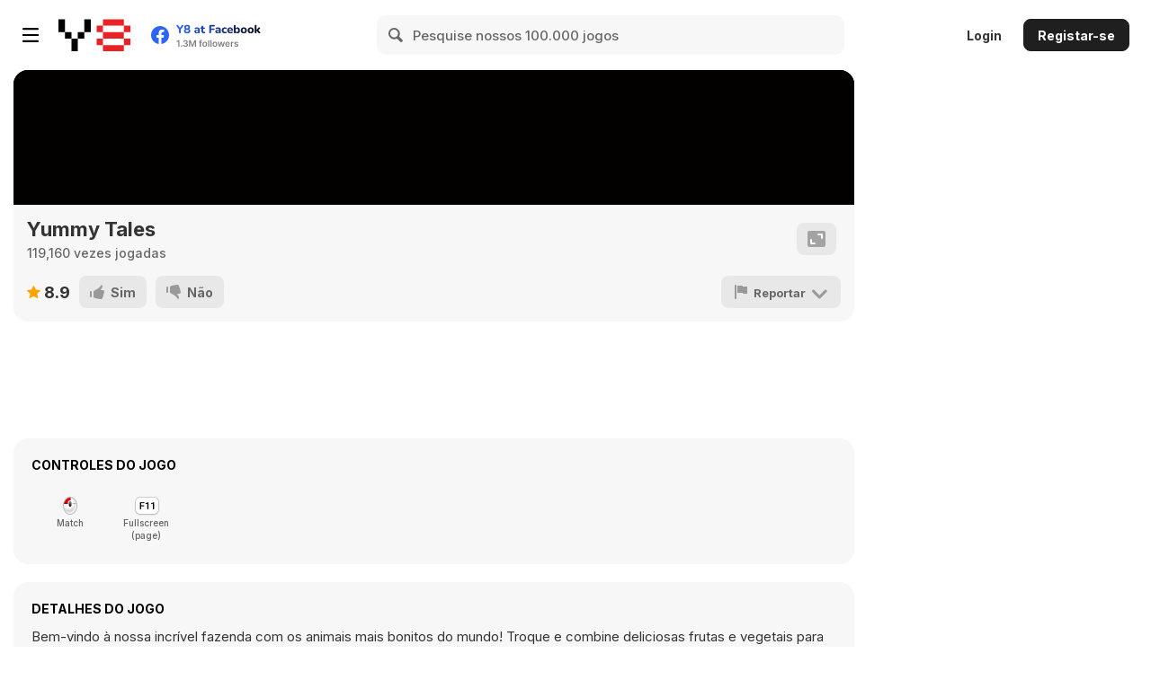

--- FILE ---
content_type: text/html; charset=utf-8
request_url: https://html5.gamedistribution.com/7c7ddcd49b254b238d75a2518f56c622/?gd_sdk_referrer_url=https%3A%2F%2Fpt.y8.com%2Fgames%2Fyummy_tales&key=y8&value=default
body_size: 2533
content:
<!DOCTYPE html><html lang=en><head><title>Yummy Tales</title><meta name=viewport content="width=device-width,initial-scale=1,maximum-scale=1,user-scalable=no"><meta name=description content="Yummy Tales is a great new match 3 puzzle game. Meet Oscar, the smart little dog, and your best friend! He will help you feed your farm animals and make them happy! You have to match 3 or more fruits or vegetables of the same kind to remove them from the board. Continue to match fruits and veggies until your animals are saturated. Make sure to reach the level goal before you run out of moves or you will have to try it again! Puzzle your way through more than 900 different levels. Complete Daily Missions and Challenges to earn cool rewards and receive gifts that give you coins and boosters to help you beat even the most difficult levels. Don&#39;t waste any more time and start playing Yummy Tales right now for free!"><meta name=keywords content=dog,food,levels,matching,singleplayer><meta property=og:type content=website><meta property=og:title content="Yummy Tales"><meta property=og:description content="Yummy Tales is a great new match 3 puzzle game. Meet Oscar, the smart little dog, and your best friend! He will help you feed your farm animals and make them happy! You have to match 3 or more fruits or vegetables of the same kind to remove them from the board. Continue to match fruits and veggies until your animals are saturated. Make sure to reach the level goal before you run out of moves or you will have to try it again! Puzzle your way through more than 900 different levels. Complete Daily Missions and Challenges to earn cool rewards and receive gifts that give you coins and boosters to help you beat even the most difficult levels. Don&#39;t waste any more time and start playing Yummy Tales right now for free!"><meta property=og:image content=https://img.gamedistribution.com/7c7ddcd49b254b238d75a2518f56c622-512x512.jpeg><meta property=og:url content=https://html5.gamedistribution.com/7c7ddcd49b254b238d75a2518f56c622/ ><link rel=canonical href=https://html5.gamedistribution.com/7c7ddcd49b254b238d75a2518f56c622/ ><link rel=manifest href=manifest_1.5.18.json><link rel=preconnect href=https://html5.api.gamedistribution.com><link rel=preconnect href=https://game.api.gamedistribution.com><link rel=preconnect href=https://pm.gamedistribution.com><script type=text/javascript>if ('serviceWorker' in navigator) {
    navigator
      .serviceWorker
      .register(`/sw_1.5.18.js`)
      .then(function () {
        console.log('SW registered...');
      })
      .catch(err => {
        console.log('SW not registered...', err.message);
      });
  }</script><script type=application/ld+json>{
  "@context": "http://schema.org",
  "@type": "Game",
  "name": "Yummy Tales",
  "url": "https://html5.gamedistribution.com/7c7ddcd49b254b238d75a2518f56c622/",
  "image": "https://img.gamedistribution.com/7c7ddcd49b254b238d75a2518f56c622-512x512.jpeg",    
  "description": "Yummy Tales is a great new match 3 puzzle game. Meet Oscar, the smart little dog, and your best friend! He will help you feed your farm animals and make them happy! You have to match 3 or more fruits or vegetables of the same kind to remove them from the board. Continue to match fruits and veggies until your animals are saturated. Make sure to reach the level goal before you run out of moves or you will have to try it again! Puzzle your way through more than 900 different levels. Complete Daily Missions and Challenges to earn cool rewards and receive gifts that give you coins and boosters to help you beat even the most difficult levels. Don&#39;t waste any more time and start playing Yummy Tales right now for free!",
  "creator":{
    "name":"Azerion Games"
    
    },
  "publisher":{
    "name":"GameDistribution",
    "url":"https://gamedistribution.com/games/yummy-tales"
    },
  "genre":[
      "dog",
      "food",
      "levels",
      "matching",
      "singleplayer"
  ]
}</script><style>html{height:100%}body{margin:0;padding:0;background-color:#000;overflow:hidden;height:100%}#game{position:absolute;top:0;left:0;width:0;height:0;overflow:hidden;max-width:100%;max-height:100%;min-width:100%;min-height:100%;box-sizing:border-box}</style></head><body><iframe id=game frameborder=0 allow=autoplay allowfullscreen seamless scrolling=no></iframe><script type=text/javascript>(function () {
    function GameLoader() {
      this.init = function () {
        this._gameId = "7c7ddcd49b254b238d75a2518f56c622";
        this._container = document.getElementById("game");
        this._loader = this._getLoaderData();
        this._hasImpression = false;
        this._hasSuccess = false;
        this._insertGameSDK();
        this._softgamesDomains = this._getDomainData();
      };

      this._getLoaderData = function () {
        return {"enabled":true,"use_external_url":true,"splash":{"skip":true},"_":686};
      }

      this._getDomainData = function(){
        return [{"name":"minigame.aeriagames.jp","id":4217},{"name":"localhost:8080","id":4217},{"name":"minigame-stg.aeriagames.jp","id":4217}];
      }

      this._insertGameSDK = function () {
        if (!this._gameId) return;

        window["GD_OPTIONS"] = {
          gameId: this._gameId,
          loader: this._loader,
          onLoaderEvent: this._onLoaderEvent.bind(this),
          onEvent: this._onEvent.bind(this)
        };

        (function (d, s, id) {
          var js,fjs = d.getElementsByTagName(s)[0];
          if (d.getElementById(id)) return;
          js = d.createElement(s);
          js.id = id;
          js.src = "https://html5.api.gamedistribution.com/main.min.js";
          fjs.parentNode.insertBefore(js, fjs);
        })(document, "script", "gamedistribution-jssdk");
      };

      this._loadGame = function (options) {

        if (this._container_initialized) {
          return;
        }

        var formatTokenURLSearch = this._bridge.exports.formatTokenURLSearch;
        var extendUrlQuery = this._bridge.exports.extendUrlQuery;
        var base64Encode = this._bridge.exports.base64Encode;
        const ln_param = new URLSearchParams(window.location.search).get('lang');

        var data = {
          parentURL: this._bridge.parentURL,
          parentDomain: this._bridge.parentDomain,
          topDomain: this._bridge.topDomain,
          hasImpression: options.hasImpression,
          loaderEnabled: true,
          host: window.location.hostname,
          version: "1.5.18"
        };

        var searchPart = formatTokenURLSearch(data);
        var gameSrc;
        if(extendUrlQuery)
          gameSrc = extendUrlQuery(`https://sg.gamedistribution.com/games/yummy-tales/gamesites/99999/locale/${ ln_param ? ln_param + '/' : ''}`,{gd_sdk_referrer_url:this._bridge.parentURL,gd_zone_config:base64Encode(data)});
        else 
          gameSrc = `https://sg.gamedistribution.com/games/yummy-tales/gamesites/99999/locale/${ ln_param ? ln_param + '/' : ''}?gd_sdk_referrer_url=` + encodeURIComponent(this._bridge.parentURL) + "&" + searchPart.substr(1);


        // This is for softgames domains where some special modules ar require 
        // ex: http://minigame.aeriagames.jp/games/top/ae-soft-319 (this game wants to show a special pop-up)
        var dmn = this._softgamesDomains.find(x => x.name === this._bridge.topDomain);

        if(dmn)
          gameSrc = gameSrc.replace('99999' ,dmn.id);
        
        this._container.src = gameSrc;

        this._container.onload = this._onFrameLoaded.bind(this);

        this._container_initialized = true;
      };

      this._onLoaderEvent = function (event) {
        switch (event.name) {
          case "LOADER_DATA":
            this._bridge = event.message.bridge;
            this._game = event.message.game;
            break;
        }
      };

      this._onEvent = function (event) {
        switch (event.name) {
          case "SDK_GAME_START":
            this._bridge && this._loadGame({hasImpression: this._hasImpression});
            break;
          case "AD_ERROR":
          case "AD_SDK_CANCELED":
            this._hasImpression = false || this._hasSuccess;
            break;
          case "ALL_ADS_COMPLETED":
          case "COMPLETE":
          case "USER_CLOSE":
          case "SKIPPED":
            this._hasImpression = true;
            this._hasSuccess = true;
            break;
        }
      };

      this._onFrameLoaded=function(event){
        var container=this._container;
        setTimeout(function(){
          try{
            container.contentWindow.focus();
          }catch(err){
          }
        },100);
      }
    }
    new GameLoader().init();
  })();</script></body></html>

--- FILE ---
content_type: text/html
request_url: https://sg.gamedistribution.com/games/yummy-tales/gamesites/99999/locale/?gd_sdk_referrer_url=https%3A%2F%2Fpt.y8.com%2Fgames%2Fyummy_tales&gd_zone_config=eyJwYXJlbnRVUkwiOiJodHRwczovL3B0Lnk4LmNvbS9nYW1lcy95dW1teV90YWxlcyIsInBhcmVudERvbWFpbiI6InB0Lnk4LmNvbSIsInRvcERvbWFpbiI6InB0Lnk4LmNvbSIsImhhc0ltcHJlc3Npb24iOmZhbHNlLCJsb2FkZXJFbmFibGVkIjp0cnVlLCJob3N0IjoiaHRtbDUuZ2FtZWRpc3RyaWJ1dGlvbi5jb20iLCJ2ZXJzaW9uIjoiMS41LjE4In0%3D
body_size: 2600
content:
<!DOCTYPE html><html><head><base href="//sg.gamedistribution.com/yummy-tales/">
<meta http-equiv="Content-Type" content="text/html; charset=utf-8">
  

  

  <title>Yummy Tales</title>
  <meta charset="utf-8">
  <meta name="format-detection" content="telephone=no">
  <meta name="HandheldFriendly" content="true">
  <meta name="robots" content="noindex,nofollow">
  <meta name="apple-mobile-web-app-capable" content="yes">
  <meta name="apple-mobile-web-app-status-bar-style" content="black">
  <meta name="apple-mobile-web-app-title" content="Phaser App">
  <meta name="viewport" content="width=device-width, initial-scale=1, user-scalable=no, minimum-scale=1.0, maximum-scale=1.01">
<meta name="game-slug" content="yummy-tales">
<meta name="splashscreen-game-url" content="https://d1bjj4kazoovdg.cloudfront.net/assets/games/yummy-tales/teaser.jpg">
<meta name="splashscreen-big-game-url" content="https://d1bjj4kazoovdg.cloudfront.net/assets/games/yummy-tales/teaser@2x.jpg">
<meta name="description" content="Yummy Tales is a great new match 3 puzzle game. Meet Oscar, the smart little dog, and your best friend! He will help you feed your farm animals and make them happy! You have to match 3 or more fruits or vegetables of the same kind to remove them from the board. Continue to match fruits and veggies until your animals are saturated. Make sure to reach the level goal before you run out of moves or you will have to try it again! Puzzle your way through more than 900 different levels. Complete Daily Missions and Challenges to earn cool rewards and receive gifts that give you coins and boosters to help you beat even the most difficult levels. Don't waste any more time and start playing Yummy Tales right now for free!">
<meta name="keywords" content="2048,Arcade,Birds,Blocks,Board,Bubble,Candy,Christmas,Dragons,Escape,Farm,Fish,Food,Fruit,Girls,Guessing,Hidden Object,Jigsaw,Kids,Logic,Magic,Mahjong,Match 3,Matching,Math,Mathematics,Memory,Monsters,Pairs,Physics,Puzzle,Rescue,Romance,Skill,Snow,Strategy,Tetris,Tower defense,Wizards,Xmas,Zombies,Brain,Combine,Diamond,Jewels,Thinking">
<meta name="game-id" content="1036">
<meta name="is-cocos-2d" content="false">
<meta name="supports-ad-play-button" content="false">

  <link rel="stylesheet" href="css/stylesheet.css" type="text/css" charset="utf-8">

  <link rel="icon" href="icon.ico">

  
  <!-- production -->

  
  
  <!-- <script src="https://dop3jnx8my3ym.cloudfront.net/sg-sdk/sg-sdk.5.8.0.js" id="sg-sdk"></script> -->
  
  
  
  
  


<meta http-equiv="content-type" content="text/html; charset=UTF-8"><meta charset="UTF-8"><meta name="locale" content=""><meta name="publisher-id" content="99999"><meta name="publisher-name" content="softgames.gamedistribution.com"><meta name="publisher-splash" content=""><meta name="publisher-url" content="undefined"><meta name="publisher-specific-queries" content="%22%22"><meta name="publisher-ga-codes" content=""><meta name="build-hash" content="#live:e4e308b7c4c814ae00d2_1683633092742🎆📗🙂"><meta name="country-code" content="US"><meta name="game-data" content="%7B%22gameId%22:1036,%22gameSlug%22:%22yummy-tales%22,%22gameName%22:%22Yummy%20Tales%22,%22gameDescription%22:%22Yummy%20Tales%20is%20a%20great%20new%20match%203%20puzzle%20game.%20Meet%20Oscar,%20the%20smart%20little%20dog,%20and%20your%20best%20friend!%20He%20will%20help%20you%20feed%20your%20farm%20animals%20and%20make%20them%20happy!%20You%20have%20to%20match%203%20or%20more%20fruits%20or%20vegetables%20of%20the%20same%20kind%20to%20remove%20them%20from%20the%20board.%20Continue%20to%20match%20fruits%20and%20veggies%20until%20your%20animals%20are%20saturated.%20Make%20sure%20to%20reach%20the%20level%20goal%20before%20you%20run%20out%20of%20moves%20or%20you%20will%20have%20to%20try%20it%20again!%20Puzzle%20your%20way%20through%20more%20than%20900%20different%20levels.%20Complete%20Daily%20Missions%20and%20Challenges%20to%20earn%20cool%20rewards%20and%20receive%20gifts%20that%20give%20you%20coins%20and%20boosters%20to%20help%20you%20beat%20even%20the%20most%20difficult%20levels.%20Don't%20waste%20any%20more%20time%20and%20start%20playing%20Yummy%20Tales%20right%20now%20for%20free!%22,%22gameKeywords%22:%5B%222048%22,%22Arcade%22,%22Birds%22,%22Blocks%22,%22Board%22,%22Bubble%22,%22Candy%22,%22Christmas%22,%22Dragons%22,%22Escape%22,%22Farm%22,%22Fish%22,%22Food%22,%22Fruit%22,%22Girls%22,%22Guessing%22,%22Hidden%20Object%22,%22Jigsaw%22,%22Kids%22,%22Logic%22,%22Magic%22,%22Mahjong%22,%22Match%203%22,%22Matching%22,%22Math%22,%22Mathematics%22,%22Memory%22,%22Monsters%22,%22Pairs%22,%22Physics%22,%22Puzzle%22,%22Rescue%22,%22Romance%22,%22Skill%22,%22Snow%22,%22Strategy%22,%22Tetris%22,%22Tower%20defense%22,%22Wizards%22,%22Xmas%22,%22Zombies%22,%22Brain%22,%22Combine%22,%22Diamond%22,%22Jewels%22,%22Thinking%22%5D,%22gameLanguages%22:%5B%22english%22,%22deutsch%22,%22espa%C3%B1ol%22,%22fran%C3%A7ais%22,%22italiano%22,%22T%C3%BCrk%C3%A7e%22,%22portugu%C3%AAs%22,%22polski%22,%22Nederlands%22%5D,%22gameIsCrossword%22:false,%22hasSdVersion%22:true,%22crosswordUseGISNameOnWelcomeScreen%22:false,%22crosswordDisablePrint%22:false,%22crosswordDisableAutocheck%22:true,%22crosswordDisableCalendar%22:false,%22crosswordDisableHelp%22:false,%22crosswordDisableTimer%22:false%7D"><meta name="using-fast-preroll-flow" content="true"><script type="text/javascript"> window.onerror = function(e){ console.log("caught error: "+e); return true;} </script></head>

<body>
  <img id="orientation-portrait" style="position: absolute; display: none; width: 100%; height: 100%" src="img/orientation_portrait.png">
  <img id="orientation-landscape" style="position: absolute; display: none; width: 100%; height: 100%" src="img/orientation_landscape.png">
  <div id="gameFontPreload">
    <div style="font-family: Kanit" class="fontPreload">.</div>
  </div>



<script>window._game_loading_timer = Date.now()</script><script>
    window.G = {
      json: {},
      ASSETS: {
        images: [],
        spritesheets: [],
        sfx: []
      },
      Helpers: {},
    };

    window._loadingTimeTrack = {
      start: Date.now(),
      libraries: 0,
      timeout: 0,
      initializeSgSdk: 0,
      serverTime: 0,
      bootAssets: 0,
      saveStateData: 0,
      assets: 0,
      userInfo: 0,
      worldOrGameAssets: 0,
    };
  </script><script src="js/raven.min.js"></script><script src="https://cdn.jsdelivr.net/combine/npm/lodash@4.17.11,npm/regenerator-runtime@0.13.3"></script><script src="js/fakeSdk5.8.js"></script><script src="js/spine-canvas.js"></script><script src="js/custom-phaser.min.js"></script><script src="js/phaser-nineslice-softgames.js"></script><script src="js/game.js"></script><script>
    window.addEventListener("load", function () {
      initGame();
    });
  </script><script type="text/javascript" id="sg-sdk" src="https://sg.gamedistribution.com/sdk/legacy/sg-sdk.5.6.6.min.js"></script><script type="text/javascript" src="https://platform-modules-sgweb.gamedistribution.com/p2-module-manager-client.js"></script><script type="text/javascript" src="https://platform-modules-sgweb.gamedistribution.com/preroll-client.js"></script></body></html>

--- FILE ---
content_type: text/css
request_url: https://sg.gamedistribution.com/yummy-tales/css/stylesheet.css
body_size: 648
content:
body {
    margin: 0px 0px 1px 0px; /* the extra 1px allows the iOS inner/outer check to work */
    background-color: #020100;
    overflow: hidden;

    /* background-image: url(../img/bg.jpg);
    background-repeat: no-repeat; */
    background-size: 100% 100%;
}





@font-face {
    font-family: 'Kanit';
    src: url('../fonts/kanit.woff2') format('woff2'),
    url('../fonts/kanit.woff') format('woff');
    font-weight: normal;
    font-style: normal;
}

@font-face {
    font-family: 'Corp';
    src: url('../fonts/Corp.woff') format('woff');
    /* src: */
    /* Windows  local(Yu Gothic), local(MS Gothic),*/
    /* Android local(Droid Sans Japanese), */
    /* Mac+iOS  local(HiraKakuProN-W3);*/
    font-weight: normal;
    font-style: normal;
}

#gameFontPreload{
    position: absolute;
    left:-1000px;
    top: -1000px;
}

#gbMsg {
  position: absolute;
  text-shadow: 0px 1px 5px #000000;
  width: 100%;
  height: 3%;
  top: 97%;
  padding-top: 0.5%;
  color: white;
  font-family: Verdana;
  font-size: 1.5vh;
  text-align: center;
  background: linear-gradient(rgba(0,84,166,0), rgba(0,84,166,0.5));
  -webkit-transition: opacity 0.5s;
  transition: opacity 0.5s;
  -webkit-touch-callout: none; /* iOS Safari */
  -webkit-user-select: none; /* Safari */
  -khtml-user-select: none; /* Konqueror HTML */
  -moz-user-select: none; /* Firefox */
  -ms-user-select: none; /* Internet Explorer/Edge */
  user-select: none; /* Non-prefixed version, currently
                              supported by Chrome and Opera */
}

#gbMsgLabel {
  position: absolute;
  top: 50%;
  left: 50%;
  transform: translateX(-50%) translateY(-50%);
}

.gbMsgHidden {
  opacity: 0;
}


--- FILE ---
content_type: application/javascript
request_url: https://sg.gamedistribution.com/yummy-tales/js/phaser-nineslice-softgames.js
body_size: 2232
content:

/*!
 * phaser-nineslice-softgames - version 1.0.0 
 * NineSlice plugin for Phaser.io
 * Modified for use with SG engine
 */

 var __extends = (this && this.__extends) || (function () {
  var extendStatics = Object.setPrototypeOf ||
      ({ __proto__: [] } instanceof Array && function (d, b) { d.__proto__ = b; }) ||
      function (d, b) { for (var p in b) if (b.hasOwnProperty(p)) d[p] = b[p]; };
  return function (d, b) {
      extendStatics(d, b);
      function __() { this.constructor = d; }
      d.prototype = b === null ? Object.create(b) : (__.prototype = b.prototype, new __());
  };
})();

var PhaserNineSlice;
(function (PhaserNineSlice) {
  var NineSlice = (function (_super) {
      __extends(NineSlice, _super);

      /**
       * @param x {number} 
       * @param y {number} 
       * @param key {string} 
       * @param frame {string} 
       * @param width {number} 
       * @param height {number} 
       * @param data {object} 
       * @param data.left {number} 
       * @param data.right {number} 
       * @param data.top {number} 
       * @param data.bottom {number} 
       */
      function NineSlice(x, y, key, frame, width, height, data) {
        var _this = _super.call(this, game, x, y, key, frame) || this;
        this.customComponents = this.customComponents || {};
        this.customComponents.nineSliceComponent = {
          data: clone(data),
          hash: '',
          destroyed: false
        }; 
        _this.baseTexture = _this.texture.baseTexture;
        _this.baseFrame = _this.texture.frame;
        if (frame !== null && !data) {
            data = game.cache.getNineSlice(frame);
        }
        else if (!data) {
            data = game.cache.getNineSlice(key);
        }
        if (undefined === data) {
            return _this;
        }
        _this.topSize = data.top;
        if (!data.left) {
            _this.leftSize = _this.topSize;
        }
        else {
            _this.leftSize = data.left;
        }
        if (!data.right) {
            _this.rightSize = _this.leftSize;
        }
        else {
            _this.rightSize = data.right;
        }
        if (!data.bottom) {
            _this.bottomSize = _this.topSize;
        }
        else {
            _this.bottomSize = data.bottom;
        }
        
        _this.localWidth = width;
        _this.localHeight = height;

        _this.customComponents.nineSliceComponent.hash = _this._createHash(width, height);

        _this.resize();

        return _this;
      }
      NineSlice.prototype.renderTexture = function () {
          this.texture.resize(this.localWidth, this.localHeight, true);
          var textureXs = [0, this.leftSize, this.baseFrame.width - this.rightSize, this.baseFrame.width];
          var textureYs = [0, this.topSize, this.baseFrame.height - this.bottomSize, this.baseFrame.height];
          var finalXs = [0, this.leftSize, this.localWidth - this.rightSize, this.localWidth];
          var finalYs = [0, this.topSize, this.localHeight - this.bottomSize, this.localHeight];
          this.texture.clear();
          for (var yi = 0; yi < 3; yi++) {
              for (var xi = 0; xi < 3; xi++) {
                  var s = this.createTexturePart(textureXs[xi], textureYs[yi], textureXs[xi + 1] - textureXs[xi], textureYs[yi + 1] - textureYs[yi]);
                  s.width = finalXs[xi + 1] - finalXs[xi];
                  s.height = finalYs[yi + 1] - finalYs[yi];
                  this.texture.renderXY(s, finalXs[xi], finalYs[yi]);
              }
          }
      };
      NineSlice.prototype._createHash = function(width, height) {
        if(width === undefined){
          width = this.localWidth;
          height = this.localHeight;
        }
        return (
          this.baseTexture.source.name + '_' +
          this.baseFrame.x + '_' +
          this.baseFrame.y + '_' +
          this.baseFrame.width + '_' +
          this.baseFrame.height + '_' +
          width + '_' +
          height
        );
      };
      NineSlice.prototype.resize = function (width, height) {
        width = Math.round(width);
        height= Math.round(height);
        if(width === this.localWidth && height === this.localHeight) return;

        if(width){
          this.localWidth = width;
        }
        if(height) {
          this.localHeight = height;
        }

        // recreate hash
        if(width || height){
          PhaserNineSlice.NineSliceCache.removeInstance(
            this.customComponents.nineSliceComponent.hash
          );
          this.customComponents.nineSliceComponent.hash = this._createHash();
        }

        var hash = this.customComponents.nineSliceComponent.hash;

        if(PhaserNineSlice.NineSliceCache.instanceExists(hash)){
          // cache already has same object
          // set texture to cached texture
          this.setTexture(PhaserNineSlice.NineSliceCache.getTexture(hash));
        } else {
          // add self to cache
          this.loadTexture(new Phaser.RenderTexture(this.game, this.localWidth, this.localHeight));
          this.renderTexture();
        }
        PhaserNineSlice.NineSliceCache.addInstance(hash, this.texture);
      };
      NineSlice.prototype.destroy = function () {
        // we do not destroy the texture here because the cache handles it
        if(this.customComponents.nineSliceComponent.destroyed) {
          return;
        } else {
          PhaserNineSlice.NineSliceCache.removeInstance(
            this.customComponents.nineSliceComponent.hash
          );
          this.customComponents.nineSliceComponent.destroyed = true;
        }
        var args = [];
        for (var _i = 0; _i < arguments.length; _i++) {
            args[_i] = arguments[_i];
        }
        _super.prototype.destroy.call(this, args[0]);
        this.texture = null;
        this.baseTexture = null;
        this.baseFrame = null;
      };
      NineSlice.prototype.createTexturePart = function (x, y, width, height) {
          var frame = new PIXI.Rectangle(
            this.baseFrame.x + this.texture.frame.x + x, 
            this.baseFrame.y + this.texture.frame.y + y,
            Math.max(width, 1), 
            Math.max(height, 1)
          );
          return new Phaser.Sprite(this.game, 0, 0, new PIXI.Texture(this.baseTexture, frame));
      };
      return NineSlice;
  }(Phaser.Sprite));
  PhaserNineSlice.NineSlice = NineSlice;

  function clone(object){
    return JSON.parse(JSON.stringify(object));
  }

  var NineSliceCache = function(){
    this.instances = {};
    this.instancesCount = {};
  };
  
  NineSliceCache.prototype.instanceExists = function(hash){
    return this.instances.hasOwnProperty(hash);
  }
  
  NineSliceCache.prototype.addInstance = function(hash, texture){
    if(this.instanceExists(hash)){
      this.instancesCount[hash] += 1;
    } else {
      this.instancesCount[hash] = 1;
      this.instances[hash] = texture;
    }
  };
  
  NineSliceCache.prototype.removeInstance = function(hash){
    if(!this.instanceExists(hash)) return;
  
    this.instancesCount[hash] -= 1;
    if(this.instancesCount[hash] == 0){
      this.instances[hash].destroy(true);
      delete this.instances[hash];
      delete this.instancesCount[hash];
    }
  };
  
  NineSliceCache.prototype.getTexture = function(hash){
    if(!this.instanceExists(hash)) 
      throw new Error('NineSliceCache error! Hash ' + hash + ' doesn\'t exist!');
  
    return this.instances[hash];
  };

  PhaserNineSlice.NineSliceCache = new NineSliceCache();

})(PhaserNineSlice || (PhaserNineSlice = {}));
var PhaserNineSlice;
(function (PhaserNineSlice) {
  var Plugin = (function (_super) {
      __extends(Plugin, _super);
      function Plugin(game, parent) {
          var _this = _super.call(this, game, parent) || this;
          _this.addNineSliceCache();
          _this.addNineSliceFactory();
          _this.addNineSliceLoader();
          return _this;
      }
      Plugin.prototype.addNineSliceLoader = function () {
          Phaser.Loader.prototype.nineSlice = function (key, url, top, left, right, bottom) {
              var cacheData = {
                  top: top
              };
              if (left) {
                  cacheData.left = left;
              }
              if (right) {
                  cacheData.right = right;
              }
              if (bottom) {
                  cacheData.bottom = bottom;
              }
              this.addToFileList('image', key, url);
              this.game.cache.addNineSlice(key, cacheData);
          };
      };
      Plugin.prototype.addNineSliceFactory = function () {
          Phaser.GameObjectFactory.prototype.nineSlice = function (x, y, key, frame, width, height, group) {
              if (group === undefined) {
                  group = this.world;
              }
              var nineSliceObject = new PhaserNineSlice.NineSlice(this.game, x, y, key, frame, width, height);
              return group.add(nineSliceObject);
          };
          Phaser.GameObjectCreator.prototype.nineSlice = function (x, y, key, frame, width, height) {
              return new PhaserNineSlice.NineSlice(this.game, x, y, key, frame, width, height);
          };
      };
      Plugin.prototype.addNineSliceCache = function () {
          Phaser.Cache.prototype.nineSlice = {};
          Phaser.Cache.prototype.addNineSlice = function (key, data) {
              this.nineSlice[key] = data;
          };
          Phaser.Cache.prototype.getNineSlice = function (key) {
              var data = this.nineSlice[key];
              if (undefined === data) {
                  console.warn('Phaser.Cache.getNineSlice: Key "' + key + '" not found in Cache.');
              }
              return data;
          };
      };
      return Plugin;
  }(Phaser.Plugin));
  PhaserNineSlice.Plugin = Plugin;
})(PhaserNineSlice || (PhaserNineSlice = {}));

--- FILE ---
content_type: application/javascript
request_url: https://sg.gamedistribution.com/yummy-tales/js/spine-canvas.js
body_size: 43891
content:
var __extends = (this && this.__extends) || (function () {
	var extendStatics = function (d, b) {
		extendStatics = Object.setPrototypeOf ||
			({ __proto__: [] } instanceof Array && function (d, b) { d.__proto__ = b; }) ||
			function (d, b) { for (var p in b) if (b.hasOwnProperty(p)) d[p] = b[p]; };
		return extendStatics(d, b);
	}
	return function (d, b) {
		extendStatics(d, b);
		function __() { this.constructor = d; }
		d.prototype = b === null ? Object.create(b) : (__.prototype = b.prototype, new __());
	};
})();
window.spine = {};
(function (spine) {
	var Animation = (function () {
		function Animation(name, timelines, duration) {
			if (name == null)
				throw new Error("name cannot be null.");
			if (timelines == null)
				throw new Error("timelines cannot be null.");
			this.name = name;
			this.timelines = timelines;
			this.duration = duration;
		}
		Animation.prototype.apply = function (skeleton, lastTime, time, loop, events, alpha, blend, direction) {
			if (skeleton == null)
				throw new Error("skeleton cannot be null.");
			if (loop && this.duration != 0) {
				time %= this.duration;
				if (lastTime > 0)
					lastTime %= this.duration;
			}
			var timelines = this.timelines;
			for (var i = 0, n = timelines.length; i < n; i++)
				timelines[i].apply(skeleton, lastTime, time, events, alpha, blend, direction);
		};
		Animation.binarySearch = function (values, target, step) {
			if (step === void 0) { step = 1; }
			var low = 0;
			var high = values.length / step - 2;
			if (high == 0)
				return step;
			var current = high >>> 1;
			while (true) {
				if (values[(current + 1) * step] <= target)
					low = current + 1;
				else
					high = current;
				if (low == high)
					return (low + 1) * step;
				current = (low + high) >>> 1;
			}
		};
		Animation.linearSearch = function (values, target, step) {
			for (var i = 0, last = values.length - step; i <= last; i += step)
				if (values[i] > target)
					return i;
			return -1;
		};
		return Animation;
	}());
	spine.Animation = Animation;
	var MixBlend;
	(function (MixBlend) {
		MixBlend[MixBlend["setup"] = 0] = "setup";
		MixBlend[MixBlend["first"] = 1] = "first";
		MixBlend[MixBlend["replace"] = 2] = "replace";
		MixBlend[MixBlend["add"] = 3] = "add";
	})(MixBlend = spine.MixBlend || (spine.MixBlend = {}));
	var MixDirection;
	(function (MixDirection) {
		MixDirection[MixDirection["in"] = 0] = "in";
		MixDirection[MixDirection["out"] = 1] = "out";
	})(MixDirection = spine.MixDirection || (spine.MixDirection = {}));
	var TimelineType;
	(function (TimelineType) {
		TimelineType[TimelineType["rotate"] = 0] = "rotate";
		TimelineType[TimelineType["translate"] = 1] = "translate";
		TimelineType[TimelineType["scale"] = 2] = "scale";
		TimelineType[TimelineType["shear"] = 3] = "shear";
		TimelineType[TimelineType["attachment"] = 4] = "attachment";
		TimelineType[TimelineType["color"] = 5] = "color";
		TimelineType[TimelineType["deform"] = 6] = "deform";
		TimelineType[TimelineType["event"] = 7] = "event";
		TimelineType[TimelineType["drawOrder"] = 8] = "drawOrder";
		TimelineType[TimelineType["ikConstraint"] = 9] = "ikConstraint";
		TimelineType[TimelineType["transformConstraint"] = 10] = "transformConstraint";
		TimelineType[TimelineType["pathConstraintPosition"] = 11] = "pathConstraintPosition";
		TimelineType[TimelineType["pathConstraintSpacing"] = 12] = "pathConstraintSpacing";
		TimelineType[TimelineType["pathConstraintMix"] = 13] = "pathConstraintMix";
		TimelineType[TimelineType["twoColor"] = 14] = "twoColor";
	})(TimelineType = spine.TimelineType || (spine.TimelineType = {}));
	var CurveTimeline = (function () {
		function CurveTimeline(frameCount) {
			if (frameCount <= 0)
				throw new Error("frameCount must be > 0: " + frameCount);
			this.curves = spine.Utils.newFloatArray((frameCount - 1) * CurveTimeline.BEZIER_SIZE);
		}
		CurveTimeline.prototype.getFrameCount = function () {
			return this.curves.length / CurveTimeline.BEZIER_SIZE + 1;
		};
		CurveTimeline.prototype.setLinear = function (frameIndex) {
			this.curves[frameIndex * CurveTimeline.BEZIER_SIZE] = CurveTimeline.LINEAR;
		};
		CurveTimeline.prototype.setStepped = function (frameIndex) {
			this.curves[frameIndex * CurveTimeline.BEZIER_SIZE] = CurveTimeline.STEPPED;
		};
		CurveTimeline.prototype.getCurveType = function (frameIndex) {
			var index = frameIndex * CurveTimeline.BEZIER_SIZE;
			if (index == this.curves.length)
				return CurveTimeline.LINEAR;
			var type = this.curves[index];
			if (type == CurveTimeline.LINEAR)
				return CurveTimeline.LINEAR;
			if (type == CurveTimeline.STEPPED)
				return CurveTimeline.STEPPED;
			return CurveTimeline.BEZIER;
		};
		CurveTimeline.prototype.setCurve = function (frameIndex, cx1, cy1, cx2, cy2) {
			var tmpx = (-cx1 * 2 + cx2) * 0.03, tmpy = (-cy1 * 2 + cy2) * 0.03;
			var dddfx = ((cx1 - cx2) * 3 + 1) * 0.006, dddfy = ((cy1 - cy2) * 3 + 1) * 0.006;
			var ddfx = tmpx * 2 + dddfx, ddfy = tmpy * 2 + dddfy;
			var dfx = cx1 * 0.3 + tmpx + dddfx * 0.16666667, dfy = cy1 * 0.3 + tmpy + dddfy * 0.16666667;
			var i = frameIndex * CurveTimeline.BEZIER_SIZE;
			var curves = this.curves;
			curves[i++] = CurveTimeline.BEZIER;
			var x = dfx, y = dfy;
			for (var n = i + CurveTimeline.BEZIER_SIZE - 1; i < n; i += 2) {
				curves[i] = x;
				curves[i + 1] = y;
				dfx += ddfx;
				dfy += ddfy;
				ddfx += dddfx;
				ddfy += dddfy;
				x += dfx;
				y += dfy;
			}
		};
		CurveTimeline.prototype.getCurvePercent = function (frameIndex, percent) {
			percent = spine.MathUtils.clamp(percent, 0, 1);
			var curves = this.curves;
			var i = frameIndex * CurveTimeline.BEZIER_SIZE;
			var type = curves[i];
			if (type == CurveTimeline.LINEAR)
				return percent;
			if (type == CurveTimeline.STEPPED)
				return 0;
			i++;
			var x = 0;
			for (var start = i, n = i + CurveTimeline.BEZIER_SIZE - 1; i < n; i += 2) {
				x = curves[i];
				if (x >= percent) {
					var prevX = void 0, prevY = void 0;
					if (i == start) {
						prevX = 0;
						prevY = 0;
					}
					else {
						prevX = curves[i - 2];
						prevY = curves[i - 1];
					}
					return prevY + (curves[i + 1] - prevY) * (percent - prevX) / (x - prevX);
				}
			}
			var y = curves[i - 1];
			return y + (1 - y) * (percent - x) / (1 - x);
		};
		CurveTimeline.LINEAR = 0;
		CurveTimeline.STEPPED = 1;
		CurveTimeline.BEZIER = 2;
		CurveTimeline.BEZIER_SIZE = 10 * 2 - 1;
		return CurveTimeline;
	}());
	spine.CurveTimeline = CurveTimeline;
	var RotateTimeline = (function (_super) {
		__extends(RotateTimeline, _super);
		function RotateTimeline(frameCount) {
			var _this = _super.call(this, frameCount) || this;
			_this.frames = spine.Utils.newFloatArray(frameCount << 1);
			return _this;
		}
		RotateTimeline.prototype.getPropertyId = function () {
			return (TimelineType.rotate << 24) + this.boneIndex;
		};
		RotateTimeline.prototype.setFrame = function (frameIndex, time, degrees) {
			frameIndex <<= 1;
			this.frames[frameIndex] = time;
			this.frames[frameIndex + RotateTimeline.ROTATION] = degrees;
		};
		RotateTimeline.prototype.apply = function (skeleton, lastTime, time, events, alpha, blend, direction) {
			var frames = this.frames;
			var bone = skeleton.bones[this.boneIndex];
			if (time < frames[0]) {
				switch (blend) {
					case MixBlend.setup:
						bone.rotation = bone.data.rotation;
						return;
					case MixBlend.first:
						var r_1 = bone.data.rotation - bone.rotation;
						bone.rotation += (r_1 - (16384 - ((16384.499999999996 - r_1 / 360) | 0)) * 360) * alpha;
				}
				return;
			}
			if (time >= frames[frames.length - RotateTimeline.ENTRIES]) {
				var r = frames[frames.length + RotateTimeline.PREV_ROTATION];
				switch (blend) {
					case MixBlend.setup:
						bone.rotation = bone.data.rotation + r * alpha;
						break;
					case MixBlend.first:
					case MixBlend.replace:
						r += bone.data.rotation - bone.rotation;
						r -= (16384 - ((16384.499999999996 - r / 360) | 0)) * 360;
					case MixBlend.add:
						bone.rotation += r * alpha;
				}
				return;
			}
			var frame = Animation.binarySearch(frames, time, RotateTimeline.ENTRIES);
			var prevRotation = frames[frame + RotateTimeline.PREV_ROTATION];
			var frameTime = frames[frame];
			var percent = this.getCurvePercent((frame >> 1) - 1, 1 - (time - frameTime) / (frames[frame + RotateTimeline.PREV_TIME] - frameTime));
			r = frames[frame + RotateTimeline.ROTATION] - prevRotation;
			r = prevRotation + (r - (16384 - ((16384.499999999996 - r / 360) | 0)) * 360) * percent;
			switch (blend) {
				case MixBlend.setup:
					bone.rotation = bone.data.rotation + (r - (16384 - ((16384.499999999996 - r / 360) | 0)) * 360) * alpha;
					break;
				case MixBlend.first:
				case MixBlend.replace:
					r += bone.data.rotation - bone.rotation;
				case MixBlend.add:
					bone.rotation += (r - (16384 - ((16384.499999999996 - r / 360) | 0)) * 360) * alpha;
			}
		};
		RotateTimeline.ENTRIES = 2;
		RotateTimeline.PREV_TIME = -2;
		RotateTimeline.PREV_ROTATION = -1;
		RotateTimeline.ROTATION = 1;
		return RotateTimeline;
	}(CurveTimeline));
	spine.RotateTimeline = RotateTimeline;
	var TranslateTimeline = (function (_super) {
		__extends(TranslateTimeline, _super);
		function TranslateTimeline(frameCount) {
			var _this = _super.call(this, frameCount) || this;
			_this.frames = spine.Utils.newFloatArray(frameCount * TranslateTimeline.ENTRIES);
			return _this;
		}
		TranslateTimeline.prototype.getPropertyId = function () {
			return (TimelineType.translate << 24) + this.boneIndex;
		};
		TranslateTimeline.prototype.setFrame = function (frameIndex, time, x, y) {
			frameIndex *= TranslateTimeline.ENTRIES;
			this.frames[frameIndex] = time;
			this.frames[frameIndex + TranslateTimeline.X] = x;
			this.frames[frameIndex + TranslateTimeline.Y] = y;
		};
		TranslateTimeline.prototype.apply = function (skeleton, lastTime, time, events, alpha, blend, direction) {
			var frames = this.frames;
			var bone = skeleton.bones[this.boneIndex];
			if (time < frames[0]) {
				switch (blend) {
					case MixBlend.setup:
						bone.x = bone.data.x;
						bone.y = bone.data.y;
						return;
					case MixBlend.first:
						bone.x += (bone.data.x - bone.x) * alpha;
						bone.y += (bone.data.y - bone.y) * alpha;
				}
				return;
			}
			var x = 0, y = 0;
			if (time >= frames[frames.length - TranslateTimeline.ENTRIES]) {
				x = frames[frames.length + TranslateTimeline.PREV_X];
				y = frames[frames.length + TranslateTimeline.PREV_Y];
			}
			else {
				var frame = Animation.binarySearch(frames, time, TranslateTimeline.ENTRIES);
				x = frames[frame + TranslateTimeline.PREV_X];
				y = frames[frame + TranslateTimeline.PREV_Y];
				var frameTime = frames[frame];
				var percent = this.getCurvePercent(frame / TranslateTimeline.ENTRIES - 1, 1 - (time - frameTime) / (frames[frame + TranslateTimeline.PREV_TIME] - frameTime));
				x += (frames[frame + TranslateTimeline.X] - x) * percent;
				y += (frames[frame + TranslateTimeline.Y] - y) * percent;
			}
			switch (blend) {
				case MixBlend.setup:
					bone.x = bone.data.x + x * alpha;
					bone.y = bone.data.y + y * alpha;
					break;
				case MixBlend.first:
				case MixBlend.replace:
					bone.x += (bone.data.x + x - bone.x) * alpha;
					bone.y += (bone.data.y + y - bone.y) * alpha;
					break;
				case MixBlend.add:
					bone.x += x * alpha;
					bone.y += y * alpha;
			}
		};
		TranslateTimeline.ENTRIES = 3;
		TranslateTimeline.PREV_TIME = -3;
		TranslateTimeline.PREV_X = -2;
		TranslateTimeline.PREV_Y = -1;
		TranslateTimeline.X = 1;
		TranslateTimeline.Y = 2;
		return TranslateTimeline;
	}(CurveTimeline));
	spine.TranslateTimeline = TranslateTimeline;
	var ScaleTimeline = (function (_super) {
		__extends(ScaleTimeline, _super);
		function ScaleTimeline(frameCount) {
			return _super.call(this, frameCount) || this;
		}
		ScaleTimeline.prototype.getPropertyId = function () {
			return (TimelineType.scale << 24) + this.boneIndex;
		};
		ScaleTimeline.prototype.apply = function (skeleton, lastTime, time, events, alpha, blend, direction) {
			var frames = this.frames;
			var bone = skeleton.bones[this.boneIndex];
			if (time < frames[0]) {
				switch (blend) {
					case MixBlend.setup:
						bone.scaleX = bone.data.scaleX;
						bone.scaleY = bone.data.scaleY;
						return;
					case MixBlend.first:
						bone.scaleX += (bone.data.scaleX - bone.scaleX) * alpha;
						bone.scaleY += (bone.data.scaleY - bone.scaleY) * alpha;
				}
				return;
			}
			var x = 0, y = 0;
			if (time >= frames[frames.length - ScaleTimeline.ENTRIES]) {
				x = frames[frames.length + ScaleTimeline.PREV_X] * bone.data.scaleX;
				y = frames[frames.length + ScaleTimeline.PREV_Y] * bone.data.scaleY;
			}
			else {
				var frame = Animation.binarySearch(frames, time, ScaleTimeline.ENTRIES);
				x = frames[frame + ScaleTimeline.PREV_X];
				y = frames[frame + ScaleTimeline.PREV_Y];
				var frameTime = frames[frame];
				var percent = this.getCurvePercent(frame / ScaleTimeline.ENTRIES - 1, 1 - (time - frameTime) / (frames[frame + ScaleTimeline.PREV_TIME] - frameTime));
				x = (x + (frames[frame + ScaleTimeline.X] - x) * percent) * bone.data.scaleX;
				y = (y + (frames[frame + ScaleTimeline.Y] - y) * percent) * bone.data.scaleY;
			}
			if (alpha == 1) {
				if (blend == MixBlend.add) {
					bone.scaleX += x - bone.data.scaleX;
					bone.scaleY += y - bone.data.scaleY;
				}
				else {
					bone.scaleX = x;
					bone.scaleY = y;
				}
			}
			else {
				var bx = 0, by = 0;
				if (direction == MixDirection.out) {
					switch (blend) {
						case MixBlend.setup:
							bx = bone.data.scaleX;
							by = bone.data.scaleY;
							bone.scaleX = bx + (Math.abs(x) * spine.MathUtils.signum(bx) - bx) * alpha;
							bone.scaleY = by + (Math.abs(y) * spine.MathUtils.signum(by) - by) * alpha;
							break;
						case MixBlend.first:
						case MixBlend.replace:
							bx = bone.scaleX;
							by = bone.scaleY;
							bone.scaleX = bx + (Math.abs(x) * spine.MathUtils.signum(bx) - bx) * alpha;
							bone.scaleY = by + (Math.abs(y) * spine.MathUtils.signum(by) - by) * alpha;
							break;
						case MixBlend.add:
							bx = bone.scaleX;
							by = bone.scaleY;
							bone.scaleX = bx + (Math.abs(x) * spine.MathUtils.signum(bx) - bone.data.scaleX) * alpha;
							bone.scaleY = by + (Math.abs(y) * spine.MathUtils.signum(by) - bone.data.scaleY) * alpha;
					}
				}
				else {
					switch (blend) {
						case MixBlend.setup:
							bx = Math.abs(bone.data.scaleX) * spine.MathUtils.signum(x);
							by = Math.abs(bone.data.scaleY) * spine.MathUtils.signum(y);
							bone.scaleX = bx + (x - bx) * alpha;
							bone.scaleY = by + (y - by) * alpha;
							break;
						case MixBlend.first:
						case MixBlend.replace:
							bx = Math.abs(bone.scaleX) * spine.MathUtils.signum(x);
							by = Math.abs(bone.scaleY) * spine.MathUtils.signum(y);
							bone.scaleX = bx + (x - bx) * alpha;
							bone.scaleY = by + (y - by) * alpha;
							break;
						case MixBlend.add:
							bx = spine.MathUtils.signum(x);
							by = spine.MathUtils.signum(y);
							bone.scaleX = Math.abs(bone.scaleX) * bx + (x - Math.abs(bone.data.scaleX) * bx) * alpha;
							bone.scaleY = Math.abs(bone.scaleY) * by + (y - Math.abs(bone.data.scaleY) * by) * alpha;
					}
				}
			}
		};
		return ScaleTimeline;
	}(TranslateTimeline));
	spine.ScaleTimeline = ScaleTimeline;
	var ShearTimeline = (function (_super) {
		__extends(ShearTimeline, _super);
		function ShearTimeline(frameCount) {
			return _super.call(this, frameCount) || this;
		}
		ShearTimeline.prototype.getPropertyId = function () {
			return (TimelineType.shear << 24) + this.boneIndex;
		};
		ShearTimeline.prototype.apply = function (skeleton, lastTime, time, events, alpha, blend, direction) {
			var frames = this.frames;
			var bone = skeleton.bones[this.boneIndex];
			if (time < frames[0]) {
				switch (blend) {
					case MixBlend.setup:
						bone.shearX = bone.data.shearX;
						bone.shearY = bone.data.shearY;
						return;
					case MixBlend.first:
						bone.shearX += (bone.data.shearX - bone.shearX) * alpha;
						bone.shearY += (bone.data.shearY - bone.shearY) * alpha;
				}
				return;
			}
			var x = 0, y = 0;
			if (time >= frames[frames.length - ShearTimeline.ENTRIES]) {
				x = frames[frames.length + ShearTimeline.PREV_X];
				y = frames[frames.length + ShearTimeline.PREV_Y];
			}
			else {
				var frame = Animation.binarySearch(frames, time, ShearTimeline.ENTRIES);
				x = frames[frame + ShearTimeline.PREV_X];
				y = frames[frame + ShearTimeline.PREV_Y];
				var frameTime = frames[frame];
				var percent = this.getCurvePercent(frame / ShearTimeline.ENTRIES - 1, 1 - (time - frameTime) / (frames[frame + ShearTimeline.PREV_TIME] - frameTime));
				x = x + (frames[frame + ShearTimeline.X] - x) * percent;
				y = y + (frames[frame + ShearTimeline.Y] - y) * percent;
			}
			switch (blend) {
				case MixBlend.setup:
					bone.shearX = bone.data.shearX + x * alpha;
					bone.shearY = bone.data.shearY + y * alpha;
					break;
				case MixBlend.first:
				case MixBlend.replace:
					bone.shearX += (bone.data.shearX + x - bone.shearX) * alpha;
					bone.shearY += (bone.data.shearY + y - bone.shearY) * alpha;
					break;
				case MixBlend.add:
					bone.shearX += x * alpha;
					bone.shearY += y * alpha;
			}
		};
		return ShearTimeline;
	}(TranslateTimeline));
	spine.ShearTimeline = ShearTimeline;
	var ColorTimeline = (function (_super) {
		__extends(ColorTimeline, _super);
		function ColorTimeline(frameCount) {
			var _this = _super.call(this, frameCount) || this;
			_this.frames = spine.Utils.newFloatArray(frameCount * ColorTimeline.ENTRIES);
			return _this;
		}
		ColorTimeline.prototype.getPropertyId = function () {
			return (TimelineType.color << 24) + this.slotIndex;
		};
		ColorTimeline.prototype.setFrame = function (frameIndex, time, r, g, b, a) {
			frameIndex *= ColorTimeline.ENTRIES;
			this.frames[frameIndex] = time;
			this.frames[frameIndex + ColorTimeline.R] = r;
			this.frames[frameIndex + ColorTimeline.G] = g;
			this.frames[frameIndex + ColorTimeline.B] = b;
			this.frames[frameIndex + ColorTimeline.A] = a;
		};
		ColorTimeline.prototype.apply = function (skeleton, lastTime, time, events, alpha, blend, direction) {
			var slot = skeleton.slots[this.slotIndex];
			var frames = this.frames;
			if (time < frames[0]) {
				switch (blend) {
					case MixBlend.setup:
						slot.color.setFromColor(slot.data.color);
						return;
					case MixBlend.first:
						var color = slot.color, setup = slot.data.color;
						color.add((setup.r - color.r) * alpha, (setup.g - color.g) * alpha, (setup.b - color.b) * alpha, (setup.a - color.a) * alpha);
				}
				return;
			}
			var r = 0, g = 0, b = 0, a = 0;
			if (time >= frames[frames.length - ColorTimeline.ENTRIES]) {
				var i = frames.length;
				r = frames[i + ColorTimeline.PREV_R];
				g = frames[i + ColorTimeline.PREV_G];
				b = frames[i + ColorTimeline.PREV_B];
				a = frames[i + ColorTimeline.PREV_A];
			}
			else {
				var frame = Animation.binarySearch(frames, time, ColorTimeline.ENTRIES);
				r = frames[frame + ColorTimeline.PREV_R];
				g = frames[frame + ColorTimeline.PREV_G];
				b = frames[frame + ColorTimeline.PREV_B];
				a = frames[frame + ColorTimeline.PREV_A];
				var frameTime = frames[frame];
				var percent = this.getCurvePercent(frame / ColorTimeline.ENTRIES - 1, 1 - (time - frameTime) / (frames[frame + ColorTimeline.PREV_TIME] - frameTime));
				r += (frames[frame + ColorTimeline.R] - r) * percent;
				g += (frames[frame + ColorTimeline.G] - g) * percent;
				b += (frames[frame + ColorTimeline.B] - b) * percent;
				a += (frames[frame + ColorTimeline.A] - a) * percent;
			}
			if (alpha == 1)
				slot.color.set(r, g, b, a);
			else {
				var color = slot.color;
				if (blend == MixBlend.setup)
					color.setFromColor(slot.data.color);
				color.add((r - color.r) * alpha, (g - color.g) * alpha, (b - color.b) * alpha, (a - color.a) * alpha);
			}
		};
		ColorTimeline.ENTRIES = 5;
		ColorTimeline.PREV_TIME = -5;
		ColorTimeline.PREV_R = -4;
		ColorTimeline.PREV_G = -3;
		ColorTimeline.PREV_B = -2;
		ColorTimeline.PREV_A = -1;
		ColorTimeline.R = 1;
		ColorTimeline.G = 2;
		ColorTimeline.B = 3;
		ColorTimeline.A = 4;
		return ColorTimeline;
	}(CurveTimeline));
	spine.ColorTimeline = ColorTimeline;
	var TwoColorTimeline = (function (_super) {
		__extends(TwoColorTimeline, _super);
		function TwoColorTimeline(frameCount) {
			var _this = _super.call(this, frameCount) || this;
			_this.frames = spine.Utils.newFloatArray(frameCount * TwoColorTimeline.ENTRIES);
			return _this;
		}
		TwoColorTimeline.prototype.getPropertyId = function () {
			return (TimelineType.twoColor << 24) + this.slotIndex;
		};
		TwoColorTimeline.prototype.setFrame = function (frameIndex, time, r, g, b, a, r2, g2, b2) {
			frameIndex *= TwoColorTimeline.ENTRIES;
			this.frames[frameIndex] = time;
			this.frames[frameIndex + TwoColorTimeline.R] = r;
			this.frames[frameIndex + TwoColorTimeline.G] = g;
			this.frames[frameIndex + TwoColorTimeline.B] = b;
			this.frames[frameIndex + TwoColorTimeline.A] = a;
			this.frames[frameIndex + TwoColorTimeline.R2] = r2;
			this.frames[frameIndex + TwoColorTimeline.G2] = g2;
			this.frames[frameIndex + TwoColorTimeline.B2] = b2;
		};
		TwoColorTimeline.prototype.apply = function (skeleton, lastTime, time, events, alpha, blend, direction) {
			var slot = skeleton.slots[this.slotIndex];
			var frames = this.frames;
			if (time < frames[0]) {
				switch (blend) {
					case MixBlend.setup:
						slot.color.setFromColor(slot.data.color);
						slot.darkColor.setFromColor(slot.data.darkColor);
						return;
					case MixBlend.first:
						var light = slot.color, dark = slot.darkColor, setupLight = slot.data.color, setupDark = slot.data.darkColor;
						light.add((setupLight.r - light.r) * alpha, (setupLight.g - light.g) * alpha, (setupLight.b - light.b) * alpha, (setupLight.a - light.a) * alpha);
						dark.add((setupDark.r - dark.r) * alpha, (setupDark.g - dark.g) * alpha, (setupDark.b - dark.b) * alpha, 0);
				}
				return;
			}
			var r = 0, g = 0, b = 0, a = 0, r2 = 0, g2 = 0, b2 = 0;
			if (time >= frames[frames.length - TwoColorTimeline.ENTRIES]) {
				var i = frames.length;
				r = frames[i + TwoColorTimeline.PREV_R];
				g = frames[i + TwoColorTimeline.PREV_G];
				b = frames[i + TwoColorTimeline.PREV_B];
				a = frames[i + TwoColorTimeline.PREV_A];
				r2 = frames[i + TwoColorTimeline.PREV_R2];
				g2 = frames[i + TwoColorTimeline.PREV_G2];
				b2 = frames[i + TwoColorTimeline.PREV_B2];
			}
			else {
				var frame = Animation.binarySearch(frames, time, TwoColorTimeline.ENTRIES);
				r = frames[frame + TwoColorTimeline.PREV_R];
				g = frames[frame + TwoColorTimeline.PREV_G];
				b = frames[frame + TwoColorTimeline.PREV_B];
				a = frames[frame + TwoColorTimeline.PREV_A];
				r2 = frames[frame + TwoColorTimeline.PREV_R2];
				g2 = frames[frame + TwoColorTimeline.PREV_G2];
				b2 = frames[frame + TwoColorTimeline.PREV_B2];
				var frameTime = frames[frame];
				var percent = this.getCurvePercent(frame / TwoColorTimeline.ENTRIES - 1, 1 - (time - frameTime) / (frames[frame + TwoColorTimeline.PREV_TIME] - frameTime));
				r += (frames[frame + TwoColorTimeline.R] - r) * percent;
				g += (frames[frame + TwoColorTimeline.G] - g) * percent;
				b += (frames[frame + TwoColorTimeline.B] - b) * percent;
				a += (frames[frame + TwoColorTimeline.A] - a) * percent;
				r2 += (frames[frame + TwoColorTimeline.R2] - r2) * percent;
				g2 += (frames[frame + TwoColorTimeline.G2] - g2) * percent;
				b2 += (frames[frame + TwoColorTimeline.B2] - b2) * percent;
			}
			if (alpha == 1) {
				slot.color.set(r, g, b, a);
				slot.darkColor.set(r2, g2, b2, 1);
			}
			else {
				var light = slot.color, dark = slot.darkColor;
				if (blend == MixBlend.setup) {
					light.setFromColor(slot.data.color);
					dark.setFromColor(slot.data.darkColor);
				}
				light.add((r - light.r) * alpha, (g - light.g) * alpha, (b - light.b) * alpha, (a - light.a) * alpha);
				dark.add((r2 - dark.r) * alpha, (g2 - dark.g) * alpha, (b2 - dark.b) * alpha, 0);
			}
		};
		TwoColorTimeline.ENTRIES = 8;
		TwoColorTimeline.PREV_TIME = -8;
		TwoColorTimeline.PREV_R = -7;
		TwoColorTimeline.PREV_G = -6;
		TwoColorTimeline.PREV_B = -5;
		TwoColorTimeline.PREV_A = -4;
		TwoColorTimeline.PREV_R2 = -3;
		TwoColorTimeline.PREV_G2 = -2;
		TwoColorTimeline.PREV_B2 = -1;
		TwoColorTimeline.R = 1;
		TwoColorTimeline.G = 2;
		TwoColorTimeline.B = 3;
		TwoColorTimeline.A = 4;
		TwoColorTimeline.R2 = 5;
		TwoColorTimeline.G2 = 6;
		TwoColorTimeline.B2 = 7;
		return TwoColorTimeline;
	}(CurveTimeline));
	spine.TwoColorTimeline = TwoColorTimeline;
	var AttachmentTimeline = (function () {
		function AttachmentTimeline(frameCount) {
			this.frames = spine.Utils.newFloatArray(frameCount);
			this.attachmentNames = new Array(frameCount);
		}
		AttachmentTimeline.prototype.getPropertyId = function () {
			return (TimelineType.attachment << 24) + this.slotIndex;
		};
		AttachmentTimeline.prototype.getFrameCount = function () {
			return this.frames.length;
		};
		AttachmentTimeline.prototype.setFrame = function (frameIndex, time, attachmentName) {
			this.frames[frameIndex] = time;
			this.attachmentNames[frameIndex] = attachmentName;
		};
		AttachmentTimeline.prototype.apply = function (skeleton, lastTime, time, events, alpha, blend, direction) {
			var slot = skeleton.slots[this.slotIndex];
			if (direction == MixDirection.out && blend == MixBlend.setup) {
				var attachmentName_1 = slot.data.attachmentName;
				slot.setAttachment(attachmentName_1 == null ? null : skeleton.getAttachment(this.slotIndex, attachmentName_1));
				return;
			}
			var frames = this.frames;
			if (time < frames[0]) {
				if (blend == MixBlend.setup || blend == MixBlend.first) {
					var attachmentName_2 = slot.data.attachmentName;
					slot.setAttachment(attachmentName_2 == null ? null : skeleton.getAttachment(this.slotIndex, attachmentName_2));
				}
				return;
			}
			var frameIndex = 0;
			if (time >= frames[frames.length - 1])
				frameIndex = frames.length - 1;
			else
				frameIndex = Animation.binarySearch(frames, time, 1) - 1;
			var attachmentName = this.attachmentNames[frameIndex];
			skeleton.slots[this.slotIndex]
				.setAttachment(attachmentName == null ? null : skeleton.getAttachment(this.slotIndex, attachmentName));
		};
		return AttachmentTimeline;
	}());
	spine.AttachmentTimeline = AttachmentTimeline;
	var zeros = null;
	var DeformTimeline = (function (_super) {
		__extends(DeformTimeline, _super);
		function DeformTimeline(frameCount) {
			var _this = _super.call(this, frameCount) || this;
			_this.frames = spine.Utils.newFloatArray(frameCount);
			_this.frameVertices = new Array(frameCount);
			if (zeros == null)
				zeros = spine.Utils.newFloatArray(64);
			return _this;
		}
		DeformTimeline.prototype.getPropertyId = function () {
			return (TimelineType.deform << 27) + +this.attachment.id + this.slotIndex;
		};
		DeformTimeline.prototype.setFrame = function (frameIndex, time, vertices) {
			this.frames[frameIndex] = time;
			this.frameVertices[frameIndex] = vertices;
		};
		DeformTimeline.prototype.apply = function (skeleton, lastTime, time, firedEvents, alpha, blend, direction) {
			var slot = skeleton.slots[this.slotIndex];
			var slotAttachment = slot.getAttachment();
			if (!(slotAttachment instanceof spine.VertexAttachment) || !slotAttachment.applyDeform(this.attachment))
				return;
			var verticesArray = slot.attachmentVertices;
			if (verticesArray.length == 0)
				blend = MixBlend.setup;
			var frameVertices = this.frameVertices;
			var vertexCount = frameVertices[0].length;
			var frames = this.frames;
			if (time < frames[0]) {
				var vertexAttachment = slotAttachment;
				switch (blend) {
					case MixBlend.setup:
						verticesArray.length = 0;
						return;
					case MixBlend.first:
						if (alpha == 1) {
							verticesArray.length = 0;
							break;
						}
						var vertices_1 = spine.Utils.setArraySize(verticesArray, vertexCount);
						if (vertexAttachment.bones == null) {
							var setupVertices = vertexAttachment.vertices;
							for (var i = 0; i < vertexCount; i++)
								vertices_1[i] += (setupVertices[i] - vertices_1[i]) * alpha;
						}
						else {
							alpha = 1 - alpha;
							for (var i = 0; i < vertexCount; i++)
								vertices_1[i] *= alpha;
						}
				}
				return;
			}
			var vertices = spine.Utils.setArraySize(verticesArray, vertexCount);
			if (time >= frames[frames.length - 1]) {
				var lastVertices = frameVertices[frames.length - 1];
				if (alpha == 1) {
					if (blend == MixBlend.add) {
						var vertexAttachment = slotAttachment;
						if (vertexAttachment.bones == null) {
							var setupVertices_1 = vertexAttachment.vertices;
							for (var i_1 = 0; i_1 < vertexCount; i_1++) {
								vertices[i_1] += lastVertices[i_1] - setupVertices_1[i_1];
							}
						}
						else {
							for (var i_2 = 0; i_2 < vertexCount; i_2++)
								vertices[i_2] += lastVertices[i_2];
						}
					}
					else {
						spine.Utils.arrayCopy(lastVertices, 0, vertices, 0, vertexCount);
					}
				}
				else {
					switch (blend) {
						case MixBlend.setup: {
							var vertexAttachment_1 = slotAttachment;
							if (vertexAttachment_1.bones == null) {
								var setupVertices_2 = vertexAttachment_1.vertices;
								for (var i_3 = 0; i_3 < vertexCount; i_3++) {
									var setup = setupVertices_2[i_3];
									vertices[i_3] = setup + (lastVertices[i_3] - setup) * alpha;
								}
							}
							else {
								for (var i_4 = 0; i_4 < vertexCount; i_4++)
									vertices[i_4] = lastVertices[i_4] * alpha;
							}
							break;
						}
						case MixBlend.first:
						case MixBlend.replace:
							for (var i_5 = 0; i_5 < vertexCount; i_5++)
								vertices[i_5] += (lastVertices[i_5] - vertices[i_5]) * alpha;
						case MixBlend.add:
							var vertexAttachment = slotAttachment;
							if (vertexAttachment.bones == null) {
								var setupVertices_3 = vertexAttachment.vertices;
								for (var i_6 = 0; i_6 < vertexCount; i_6++) {
									vertices[i_6] += (lastVertices[i_6] - setupVertices_3[i_6]) * alpha;
								}
							}
							else {
								for (var i_7 = 0; i_7 < vertexCount; i_7++)
									vertices[i_7] += lastVertices[i_7] * alpha;
							}
					}
				}
				return;
			}
			var frame = Animation.binarySearch(frames, time);
			var prevVertices = frameVertices[frame - 1];
			var nextVertices = frameVertices[frame];
			var frameTime = frames[frame];
			var percent = this.getCurvePercent(frame - 1, 1 - (time - frameTime) / (frames[frame - 1] - frameTime));
			if (alpha == 1) {
				if (blend == MixBlend.add) {
					var vertexAttachment = slotAttachment;
					if (vertexAttachment.bones == null) {
						var setupVertices_4 = vertexAttachment.vertices;
						for (var i_8 = 0; i_8 < vertexCount; i_8++) {
							var prev = prevVertices[i_8];
							vertices[i_8] += prev + (nextVertices[i_8] - prev) * percent - setupVertices_4[i_8];
						}
					}
					else {
						for (var i_9 = 0; i_9 < vertexCount; i_9++) {
							var prev = prevVertices[i_9];
							vertices[i_9] += prev + (nextVertices[i_9] - prev) * percent;
						}
					}
				}
				else {
					for (var i_10 = 0; i_10 < vertexCount; i_10++) {
						var prev = prevVertices[i_10];
						vertices[i_10] = prev + (nextVertices[i_10] - prev) * percent;
					}
				}
			}
			else {
				switch (blend) {
					case MixBlend.setup: {
						var vertexAttachment_2 = slotAttachment;
						if (vertexAttachment_2.bones == null) {
							var setupVertices_5 = vertexAttachment_2.vertices;
							for (var i_11 = 0; i_11 < vertexCount; i_11++) {
								var prev = prevVertices[i_11], setup = setupVertices_5[i_11];
								vertices[i_11] = setup + (prev + (nextVertices[i_11] - prev) * percent - setup) * alpha;
							}
						}
						else {
							for (var i_12 = 0; i_12 < vertexCount; i_12++) {
								var prev = prevVertices[i_12];
								vertices[i_12] = (prev + (nextVertices[i_12] - prev) * percent) * alpha;
							}
						}
						break;
					}
					case MixBlend.first:
					case MixBlend.replace:
						for (var i_13 = 0; i_13 < vertexCount; i_13++) {
							var prev = prevVertices[i_13];
							vertices[i_13] += (prev + (nextVertices[i_13] - prev) * percent - vertices[i_13]) * alpha;
						}
						break;
					case MixBlend.add:
						var vertexAttachment = slotAttachment;
						if (vertexAttachment.bones == null) {
							var setupVertices_6 = vertexAttachment.vertices;
							for (var i_14 = 0; i_14 < vertexCount; i_14++) {
								var prev = prevVertices[i_14];
								vertices[i_14] += (prev + (nextVertices[i_14] - prev) * percent - setupVertices_6[i_14]) * alpha;
							}
						}
						else {
							for (var i_15 = 0; i_15 < vertexCount; i_15++) {
								var prev = prevVertices[i_15];
								vertices[i_15] += (prev + (nextVertices[i_15] - prev) * percent) * alpha;
							}
						}
				}
			}
		};
		return DeformTimeline;
	}(CurveTimeline));
	spine.DeformTimeline = DeformTimeline;
	var EventTimeline = (function () {
		function EventTimeline(frameCount) {
			this.frames = spine.Utils.newFloatArray(frameCount);
			this.events = new Array(frameCount);
		}
		EventTimeline.prototype.getPropertyId = function () {
			return TimelineType.event << 24;
		};
		EventTimeline.prototype.getFrameCount = function () {
			return this.frames.length;
		};
		EventTimeline.prototype.setFrame = function (frameIndex, event) {
			this.frames[frameIndex] = event.time;
			this.events[frameIndex] = event;
		};
		EventTimeline.prototype.apply = function (skeleton, lastTime, time, firedEvents, alpha, blend, direction) {
			if (firedEvents == null)
				return;
			var frames = this.frames;
			var frameCount = this.frames.length;
			if (lastTime > time) {
				this.apply(skeleton, lastTime, Number.MAX_VALUE, firedEvents, alpha, blend, direction);
				lastTime = -1;
			}
			else if (lastTime >= frames[frameCount - 1])
				return;
			if (time < frames[0])
				return;
			var frame = 0;
			if (lastTime < frames[0])
				frame = 0;
			else {
				frame = Animation.binarySearch(frames, lastTime);
				var frameTime = frames[frame];
				while (frame > 0) {
					if (frames[frame - 1] != frameTime)
						break;
					frame--;
				}
			}
			for (; frame < frameCount && time >= frames[frame]; frame++)
				firedEvents.push(this.events[frame]);
		};
		return EventTimeline;
	}());
	spine.EventTimeline = EventTimeline;
	var DrawOrderTimeline = (function () {
		function DrawOrderTimeline(frameCount) {
			this.frames = spine.Utils.newFloatArray(frameCount);
			this.drawOrders = new Array(frameCount);
		}
		DrawOrderTimeline.prototype.getPropertyId = function () {
			return TimelineType.drawOrder << 24;
		};
		DrawOrderTimeline.prototype.getFrameCount = function () {
			return this.frames.length;
		};
		DrawOrderTimeline.prototype.setFrame = function (frameIndex, time, drawOrder) {
			this.frames[frameIndex] = time;
			this.drawOrders[frameIndex] = drawOrder;
		};
		DrawOrderTimeline.prototype.apply = function (skeleton, lastTime, time, firedEvents, alpha, blend, direction) {
			var drawOrder = skeleton.drawOrder;
			var slots = skeleton.slots;
			if (direction == MixDirection.out && blend == MixBlend.setup) {
				spine.Utils.arrayCopy(skeleton.slots, 0, skeleton.drawOrder, 0, skeleton.slots.length);
				return;
			}
			var frames = this.frames;
			if (time < frames[0]) {
				if (blend == MixBlend.setup || blend == MixBlend.first)
					spine.Utils.arrayCopy(skeleton.slots, 0, skeleton.drawOrder, 0, skeleton.slots.length);
				return;
			}
			var frame = 0;
			if (time >= frames[frames.length - 1])
				frame = frames.length - 1;
			else
				frame = Animation.binarySearch(frames, time) - 1;
			var drawOrderToSetupIndex = this.drawOrders[frame];
			if (drawOrderToSetupIndex == null)
				spine.Utils.arrayCopy(slots, 0, drawOrder, 0, slots.length);
			else {
				for (var i = 0, n = drawOrderToSetupIndex.length; i < n; i++)
					drawOrder[i] = slots[drawOrderToSetupIndex[i]];
			}
		};
		return DrawOrderTimeline;
	}());
	spine.DrawOrderTimeline = DrawOrderTimeline;
	var IkConstraintTimeline = (function (_super) {
		__extends(IkConstraintTimeline, _super);
		function IkConstraintTimeline(frameCount) {
			var _this = _super.call(this, frameCount) || this;
			_this.frames = spine.Utils.newFloatArray(frameCount * IkConstraintTimeline.ENTRIES);
			return _this;
		}
		IkConstraintTimeline.prototype.getPropertyId = function () {
			return (TimelineType.ikConstraint << 24) + this.ikConstraintIndex;
		};
		IkConstraintTimeline.prototype.setFrame = function (frameIndex, time, mix, bendDirection, compress, stretch) {
			frameIndex *= IkConstraintTimeline.ENTRIES;
			this.frames[frameIndex] = time;
			this.frames[frameIndex + IkConstraintTimeline.MIX] = mix;
			this.frames[frameIndex + IkConstraintTimeline.BEND_DIRECTION] = bendDirection;
			this.frames[frameIndex + IkConstraintTimeline.COMPRESS] = compress ? 1 : 0;
			this.frames[frameIndex + IkConstraintTimeline.STRETCH] = stretch ? 1 : 0;
		};
		IkConstraintTimeline.prototype.apply = function (skeleton, lastTime, time, firedEvents, alpha, blend, direction) {
			var frames = this.frames;
			var constraint = skeleton.ikConstraints[this.ikConstraintIndex];
			if (time < frames[0]) {
				switch (blend) {
					case MixBlend.setup:
						constraint.mix = constraint.data.mix;
						constraint.bendDirection = constraint.data.bendDirection;
						constraint.compress = constraint.data.compress;
						constraint.stretch = constraint.data.stretch;
						return;
					case MixBlend.first:
						constraint.mix += (constraint.data.mix - constraint.mix) * alpha;
						constraint.bendDirection = constraint.data.bendDirection;
						constraint.compress = constraint.data.compress;
						constraint.stretch = constraint.data.stretch;
				}
				return;
			}
			if (time >= frames[frames.length - IkConstraintTimeline.ENTRIES]) {
				if (blend == MixBlend.setup) {
					constraint.mix = constraint.data.mix + (frames[frames.length + IkConstraintTimeline.PREV_MIX] - constraint.data.mix) * alpha;
					if (direction == MixDirection.out) {
						constraint.bendDirection = constraint.data.bendDirection;
						constraint.compress = constraint.data.compress;
						constraint.stretch = constraint.data.stretch;
					}
					else {
						constraint.bendDirection = frames[frames.length + IkConstraintTimeline.PREV_BEND_DIRECTION];
						constraint.compress = frames[frames.length + IkConstraintTimeline.PREV_COMPRESS] != 0;
						constraint.stretch = frames[frames.length + IkConstraintTimeline.PREV_STRETCH] != 0;
					}
				}
				else {
					constraint.mix += (frames[frames.length + IkConstraintTimeline.PREV_MIX] - constraint.mix) * alpha;
					if (direction == MixDirection["in"]) {
						constraint.bendDirection = frames[frames.length + IkConstraintTimeline.PREV_BEND_DIRECTION];
						constraint.compress = frames[frames.length + IkConstraintTimeline.PREV_COMPRESS] != 0;
						constraint.stretch = frames[frames.length + IkConstraintTimeline.PREV_STRETCH] != 0;
					}
				}
				return;
			}
			var frame = Animation.binarySearch(frames, time, IkConstraintTimeline.ENTRIES);
			var mix = frames[frame + IkConstraintTimeline.PREV_MIX];
			var frameTime = frames[frame];
			var percent = this.getCurvePercent(frame / IkConstraintTimeline.ENTRIES - 1, 1 - (time - frameTime) / (frames[frame + IkConstraintTimeline.PREV_TIME] - frameTime));
			if (blend == MixBlend.setup) {
				constraint.mix = constraint.data.mix + (mix + (frames[frame + IkConstraintTimeline.MIX] - mix) * percent - constraint.data.mix) * alpha;
				if (direction == MixDirection.out) {
					constraint.bendDirection = constraint.data.bendDirection;
					constraint.compress = constraint.data.compress;
					constraint.stretch = constraint.data.stretch;
				}
				else {
					constraint.bendDirection = frames[frame + IkConstraintTimeline.PREV_BEND_DIRECTION];
					constraint.compress = frames[frame + IkConstraintTimeline.PREV_COMPRESS] != 0;
					constraint.stretch = frames[frame + IkConstraintTimeline.PREV_STRETCH] != 0;
				}
			}
			else {
				constraint.mix += (mix + (frames[frame + IkConstraintTimeline.MIX] - mix) * percent - constraint.mix) * alpha;
				if (direction == MixDirection["in"]) {
					constraint.bendDirection = frames[frame + IkConstraintTimeline.PREV_BEND_DIRECTION];
					constraint.compress = frames[frame + IkConstraintTimeline.PREV_COMPRESS] != 0;
					constraint.stretch = frames[frame + IkConstraintTimeline.PREV_STRETCH] != 0;
				}
			}
		};
		IkConstraintTimeline.ENTRIES = 5;
		IkConstraintTimeline.PREV_TIME = -5;
		IkConstraintTimeline.PREV_MIX = -4;
		IkConstraintTimeline.PREV_BEND_DIRECTION = -3;
		IkConstraintTimeline.PREV_COMPRESS = -2;
		IkConstraintTimeline.PREV_STRETCH = -1;
		IkConstraintTimeline.MIX = 1;
		IkConstraintTimeline.BEND_DIRECTION = 2;
		IkConstraintTimeline.COMPRESS = 3;
		IkConstraintTimeline.STRETCH = 4;
		return IkConstraintTimeline;
	}(CurveTimeline));
	spine.IkConstraintTimeline = IkConstraintTimeline;
	var TransformConstraintTimeline = (function (_super) {
		__extends(TransformConstraintTimeline, _super);
		function TransformConstraintTimeline(frameCount) {
			var _this = _super.call(this, frameCount) || this;
			_this.frames = spine.Utils.newFloatArray(frameCount * TransformConstraintTimeline.ENTRIES);
			return _this;
		}
		TransformConstraintTimeline.prototype.getPropertyId = function () {
			return (TimelineType.transformConstraint << 24) + this.transformConstraintIndex;
		};
		TransformConstraintTimeline.prototype.setFrame = function (frameIndex, time, rotateMix, translateMix, scaleMix, shearMix) {
			frameIndex *= TransformConstraintTimeline.ENTRIES;
			this.frames[frameIndex] = time;
			this.frames[frameIndex + TransformConstraintTimeline.ROTATE] = rotateMix;
			this.frames[frameIndex + TransformConstraintTimeline.TRANSLATE] = translateMix;
			this.frames[frameIndex + TransformConstraintTimeline.SCALE] = scaleMix;
			this.frames[frameIndex + TransformConstraintTimeline.SHEAR] = shearMix;
		};
		TransformConstraintTimeline.prototype.apply = function (skeleton, lastTime, time, firedEvents, alpha, blend, direction) {
			var frames = this.frames;
			var constraint = skeleton.transformConstraints[this.transformConstraintIndex];
			if (time < frames[0]) {
				var data = constraint.data;
				switch (blend) {
					case MixBlend.setup:
						constraint.rotateMix = data.rotateMix;
						constraint.translateMix = data.translateMix;
						constraint.scaleMix = data.scaleMix;
						constraint.shearMix = data.shearMix;
						return;
					case MixBlend.first:
						constraint.rotateMix += (data.rotateMix - constraint.rotateMix) * alpha;
						constraint.translateMix += (data.translateMix - constraint.translateMix) * alpha;
						constraint.scaleMix += (data.scaleMix - constraint.scaleMix) * alpha;
						constraint.shearMix += (data.shearMix - constraint.shearMix) * alpha;
				}
				return;
			}
			var rotate = 0, translate = 0, scale = 0, shear = 0;
			if (time >= frames[frames.length - TransformConstraintTimeline.ENTRIES]) {
				var i = frames.length;
				rotate = frames[i + TransformConstraintTimeline.PREV_ROTATE];
				translate = frames[i + TransformConstraintTimeline.PREV_TRANSLATE];
				scale = frames[i + TransformConstraintTimeline.PREV_SCALE];
				shear = frames[i + TransformConstraintTimeline.PREV_SHEAR];
			}
			else {
				var frame = Animation.binarySearch(frames, time, TransformConstraintTimeline.ENTRIES);
				rotate = frames[frame + TransformConstraintTimeline.PREV_ROTATE];
				translate = frames[frame + TransformConstraintTimeline.PREV_TRANSLATE];
				scale = frames[frame + TransformConstraintTimeline.PREV_SCALE];
				shear = frames[frame + TransformConstraintTimeline.PREV_SHEAR];
				var frameTime = frames[frame];
				var percent = this.getCurvePercent(frame / TransformConstraintTimeline.ENTRIES - 1, 1 - (time - frameTime) / (frames[frame + TransformConstraintTimeline.PREV_TIME] - frameTime));
				rotate += (frames[frame + TransformConstraintTimeline.ROTATE] - rotate) * percent;
				translate += (frames[frame + TransformConstraintTimeline.TRANSLATE] - translate) * percent;
				scale += (frames[frame + TransformConstraintTimeline.SCALE] - scale) * percent;
				shear += (frames[frame + TransformConstraintTimeline.SHEAR] - shear) * percent;
			}
			if (blend == MixBlend.setup) {
				var data = constraint.data;
				constraint.rotateMix = data.rotateMix + (rotate - data.rotateMix) * alpha;
				constraint.translateMix = data.translateMix + (translate - data.translateMix) * alpha;
				constraint.scaleMix = data.scaleMix + (scale - data.scaleMix) * alpha;
				constraint.shearMix = data.shearMix + (shear - data.shearMix) * alpha;
			}
			else {
				constraint.rotateMix += (rotate - constraint.rotateMix) * alpha;
				constraint.translateMix += (translate - constraint.translateMix) * alpha;
				constraint.scaleMix += (scale - constraint.scaleMix) * alpha;
				constraint.shearMix += (shear - constraint.shearMix) * alpha;
			}
		};
		TransformConstraintTimeline.ENTRIES = 5;
		TransformConstraintTimeline.PREV_TIME = -5;
		TransformConstraintTimeline.PREV_ROTATE = -4;
		TransformConstraintTimeline.PREV_TRANSLATE = -3;
		TransformConstraintTimeline.PREV_SCALE = -2;
		TransformConstraintTimeline.PREV_SHEAR = -1;
		TransformConstraintTimeline.ROTATE = 1;
		TransformConstraintTimeline.TRANSLATE = 2;
		TransformConstraintTimeline.SCALE = 3;
		TransformConstraintTimeline.SHEAR = 4;
		return TransformConstraintTimeline;
	}(CurveTimeline));
	spine.TransformConstraintTimeline = TransformConstraintTimeline;
	var PathConstraintPositionTimeline = (function (_super) {
		__extends(PathConstraintPositionTimeline, _super);
		function PathConstraintPositionTimeline(frameCount) {
			var _this = _super.call(this, frameCount) || this;
			_this.frames = spine.Utils.newFloatArray(frameCount * PathConstraintPositionTimeline.ENTRIES);
			return _this;
		}
		PathConstraintPositionTimeline.prototype.getPropertyId = function () {
			return (TimelineType.pathConstraintPosition << 24) + this.pathConstraintIndex;
		};
		PathConstraintPositionTimeline.prototype.setFrame = function (frameIndex, time, value) {
			frameIndex *= PathConstraintPositionTimeline.ENTRIES;
			this.frames[frameIndex] = time;
			this.frames[frameIndex + PathConstraintPositionTimeline.VALUE] = value;
		};
		PathConstraintPositionTimeline.prototype.apply = function (skeleton, lastTime, time, firedEvents, alpha, blend, direction) {
			var frames = this.frames;
			var constraint = skeleton.pathConstraints[this.pathConstraintIndex];
			if (time < frames[0]) {
				switch (blend) {
					case MixBlend.setup:
						constraint.position = constraint.data.position;
						return;
					case MixBlend.first:
						constraint.position += (constraint.data.position - constraint.position) * alpha;
				}
				return;
			}
			var position = 0;
			if (time >= frames[frames.length - PathConstraintPositionTimeline.ENTRIES])
				position = frames[frames.length + PathConstraintPositionTimeline.PREV_VALUE];
			else {
				var frame = Animation.binarySearch(frames, time, PathConstraintPositionTimeline.ENTRIES);
				position = frames[frame + PathConstraintPositionTimeline.PREV_VALUE];
				var frameTime = frames[frame];
				var percent = this.getCurvePercent(frame / PathConstraintPositionTimeline.ENTRIES - 1, 1 - (time - frameTime) / (frames[frame + PathConstraintPositionTimeline.PREV_TIME] - frameTime));
				position += (frames[frame + PathConstraintPositionTimeline.VALUE] - position) * percent;
			}
			if (blend == MixBlend.setup)
				constraint.position = constraint.data.position + (position - constraint.data.position) * alpha;
			else
				constraint.position += (position - constraint.position) * alpha;
		};
		PathConstraintPositionTimeline.ENTRIES = 2;
		PathConstraintPositionTimeline.PREV_TIME = -2;
		PathConstraintPositionTimeline.PREV_VALUE = -1;
		PathConstraintPositionTimeline.VALUE = 1;
		return PathConstraintPositionTimeline;
	}(CurveTimeline));
	spine.PathConstraintPositionTimeline = PathConstraintPositionTimeline;
	var PathConstraintSpacingTimeline = (function (_super) {
		__extends(PathConstraintSpacingTimeline, _super);
		function PathConstraintSpacingTimeline(frameCount) {
			return _super.call(this, frameCount) || this;
		}
		PathConstraintSpacingTimeline.prototype.getPropertyId = function () {
			return (TimelineType.pathConstraintSpacing << 24) + this.pathConstraintIndex;
		};
		PathConstraintSpacingTimeline.prototype.apply = function (skeleton, lastTime, time, firedEvents, alpha, blend, direction) {
			var frames = this.frames;
			var constraint = skeleton.pathConstraints[this.pathConstraintIndex];
			if (time < frames[0]) {
				switch (blend) {
					case MixBlend.setup:
						constraint.spacing = constraint.data.spacing;
						return;
					case MixBlend.first:
						constraint.spacing += (constraint.data.spacing - constraint.spacing) * alpha;
				}
				return;
			}
			var spacing = 0;
			if (time >= frames[frames.length - PathConstraintSpacingTimeline.ENTRIES])
				spacing = frames[frames.length + PathConstraintSpacingTimeline.PREV_VALUE];
			else {
				var frame = Animation.binarySearch(frames, time, PathConstraintSpacingTimeline.ENTRIES);
				spacing = frames[frame + PathConstraintSpacingTimeline.PREV_VALUE];
				var frameTime = frames[frame];
				var percent = this.getCurvePercent(frame / PathConstraintSpacingTimeline.ENTRIES - 1, 1 - (time - frameTime) / (frames[frame + PathConstraintSpacingTimeline.PREV_TIME] - frameTime));
				spacing += (frames[frame + PathConstraintSpacingTimeline.VALUE] - spacing) * percent;
			}
			if (blend == MixBlend.setup)
				constraint.spacing = constraint.data.spacing + (spacing - constraint.data.spacing) * alpha;
			else
				constraint.spacing += (spacing - constraint.spacing) * alpha;
		};
		return PathConstraintSpacingTimeline;
	}(PathConstraintPositionTimeline));
	spine.PathConstraintSpacingTimeline = PathConstraintSpacingTimeline;
	var PathConstraintMixTimeline = (function (_super) {
		__extends(PathConstraintMixTimeline, _super);
		function PathConstraintMixTimeline(frameCount) {
			var _this = _super.call(this, frameCount) || this;
			_this.frames = spine.Utils.newFloatArray(frameCount * PathConstraintMixTimeline.ENTRIES);
			return _this;
		}
		PathConstraintMixTimeline.prototype.getPropertyId = function () {
			return (TimelineType.pathConstraintMix << 24) + this.pathConstraintIndex;
		};
		PathConstraintMixTimeline.prototype.setFrame = function (frameIndex, time, rotateMix, translateMix) {
			frameIndex *= PathConstraintMixTimeline.ENTRIES;
			this.frames[frameIndex] = time;
			this.frames[frameIndex + PathConstraintMixTimeline.ROTATE] = rotateMix;
			this.frames[frameIndex + PathConstraintMixTimeline.TRANSLATE] = translateMix;
		};
		PathConstraintMixTimeline.prototype.apply = function (skeleton, lastTime, time, firedEvents, alpha, blend, direction) {
			var frames = this.frames;
			var constraint = skeleton.pathConstraints[this.pathConstraintIndex];
			if (time < frames[0]) {
				switch (blend) {
					case MixBlend.setup:
						constraint.rotateMix = constraint.data.rotateMix;
						constraint.translateMix = constraint.data.translateMix;
						return;
					case MixBlend.first:
						constraint.rotateMix += (constraint.data.rotateMix - constraint.rotateMix) * alpha;
						constraint.translateMix += (constraint.data.translateMix - constraint.translateMix) * alpha;
				}
				return;
			}
			var rotate = 0, translate = 0;
			if (time >= frames[frames.length - PathConstraintMixTimeline.ENTRIES]) {
				rotate = frames[frames.length + PathConstraintMixTimeline.PREV_ROTATE];
				translate = frames[frames.length + PathConstraintMixTimeline.PREV_TRANSLATE];
			}
			else {
				var frame = Animation.binarySearch(frames, time, PathConstraintMixTimeline.ENTRIES);
				rotate = frames[frame + PathConstraintMixTimeline.PREV_ROTATE];
				translate = frames[frame + PathConstraintMixTimeline.PREV_TRANSLATE];
				var frameTime = frames[frame];
				var percent = this.getCurvePercent(frame / PathConstraintMixTimeline.ENTRIES - 1, 1 - (time - frameTime) / (frames[frame + PathConstraintMixTimeline.PREV_TIME] - frameTime));
				rotate += (frames[frame + PathConstraintMixTimeline.ROTATE] - rotate) * percent;
				translate += (frames[frame + PathConstraintMixTimeline.TRANSLATE] - translate) * percent;
			}
			if (blend == MixBlend.setup) {
				constraint.rotateMix = constraint.data.rotateMix + (rotate - constraint.data.rotateMix) * alpha;
				constraint.translateMix = constraint.data.translateMix + (translate - constraint.data.translateMix) * alpha;
			}
			else {
				constraint.rotateMix += (rotate - constraint.rotateMix) * alpha;
				constraint.translateMix += (translate - constraint.translateMix) * alpha;
			}
		};
		PathConstraintMixTimeline.ENTRIES = 3;
		PathConstraintMixTimeline.PREV_TIME = -3;
		PathConstraintMixTimeline.PREV_ROTATE = -2;
		PathConstraintMixTimeline.PREV_TRANSLATE = -1;
		PathConstraintMixTimeline.ROTATE = 1;
		PathConstraintMixTimeline.TRANSLATE = 2;
		return PathConstraintMixTimeline;
	}(CurveTimeline));
	spine.PathConstraintMixTimeline = PathConstraintMixTimeline;
})(spine || (spine = {}));

(function (spine) {
	var AnimationState = (function () {
		function AnimationState(data) {
			this.tracks = new Array();
			this.events = new Array();
			this.listeners = new Array();
			this.queue = new EventQueue(this);
			this.propertyIDs = new spine.IntSet();
			this.animationsChanged = false;
			this.timeScale = 1;
			this.trackEntryPool = new spine.Pool(function () { return new TrackEntry(); });
			this.data = data;
		}
		AnimationState.prototype.update = function (delta) {
			delta *= this.timeScale;
			var tracks = this.tracks;
			for (var i = 0, n = tracks.length; i < n; i++) {
				var current = tracks[i];
				if (current == null)
					continue;
				current.animationLast = current.nextAnimationLast;
				current.trackLast = current.nextTrackLast;
				var currentDelta = delta * current.timeScale;
				if (current.delay > 0) {
					current.delay -= currentDelta;
					if (current.delay > 0)
						continue;
					currentDelta = -current.delay;
					current.delay = 0;
				}
				var next = current.next;
				if (next != null) {
					var nextTime = current.trackLast - next.delay;
					if (nextTime >= 0) {
						next.delay = 0;
						next.trackTime = (nextTime / current.timeScale + delta) * next.timeScale;
						current.trackTime += currentDelta;
						this.setCurrent(i, next, true);
						while (next.mixingFrom != null) {
							next.mixTime += delta;
							next = next.mixingFrom;
						}
						continue;
					}
				}
				else if (current.trackLast >= current.trackEnd && current.mixingFrom == null) {
					tracks[i] = null;
					this.queue.end(current);
					this.disposeNext(current);
					continue;
				}
				if (current.mixingFrom != null && this.updateMixingFrom(current, delta)) {
					var from = current.mixingFrom;
					current.mixingFrom = null;
					if (from != null)
						from.mixingTo = null;
					while (from != null) {
						this.queue.end(from);
						from = from.mixingFrom;
					}
				}
				current.trackTime += currentDelta;
			}
			this.queue.drain();
		};
		AnimationState.prototype.updateMixingFrom = function (to, delta) {
			var from = to.mixingFrom;
			if (from == null)
				return true;
			var finished = this.updateMixingFrom(from, delta);
			from.animationLast = from.nextAnimationLast;
			from.trackLast = from.nextTrackLast;
			if (to.mixTime > 0 && to.mixTime >= to.mixDuration) {
				if (from.totalAlpha == 0 || to.mixDuration == 0) {
					to.mixingFrom = from.mixingFrom;
					if (from.mixingFrom != null)
						from.mixingFrom.mixingTo = to;
					to.interruptAlpha = from.interruptAlpha;
					this.queue.end(from);
				}
				return finished;
			}
			from.trackTime += delta * from.timeScale;
			to.mixTime += delta;
			return false;
		};
		AnimationState.prototype.apply = function (skeleton) {
			if (skeleton == null)
				throw new Error("skeleton cannot be null.");
			if (this.animationsChanged)
				this._animationsChanged();
			var events = this.events;
			var tracks = this.tracks;
			var applied = false;
			for (var i = 0, n = tracks.length; i < n; i++) {
				var current = tracks[i];
				if (current == null || current.delay > 0)
					continue;
				applied = true;
				var blend = i == 0 ? spine.MixBlend.first : current.mixBlend;
				var mix = current.alpha;
				if (current.mixingFrom != null)
					mix *= this.applyMixingFrom(current, skeleton, blend);
				else if (current.trackTime >= current.trackEnd && current.next == null)
					mix = 0;
				var animationLast = current.animationLast, animationTime = current.getAnimationTime();
				var timelineCount = current.animation.timelines.length;
				var timelines = current.animation.timelines;
				if (i == 0 && (mix == 1 || blend == spine.MixBlend.add)) {
					for (var ii = 0; ii < timelineCount; ii++)
						timelines[ii].apply(skeleton, animationLast, animationTime, events, mix, blend, spine.MixDirection["in"]);
				}
				else {
					var timelineMode = current.timelineMode;
					var firstFrame = current.timelinesRotation.length == 0;
					if (firstFrame)
						spine.Utils.setArraySize(current.timelinesRotation, timelineCount << 1, null);
					var timelinesRotation = current.timelinesRotation;
					for (var ii = 0; ii < timelineCount; ii++) {
						var timeline = timelines[ii];
						var timelineBlend = timelineMode[ii] == AnimationState.SUBSEQUENT ? blend : spine.MixBlend.setup;
						if (timeline instanceof spine.RotateTimeline) {
							this.applyRotateTimeline(timeline, skeleton, animationTime, mix, timelineBlend, timelinesRotation, ii << 1, firstFrame);
						}
						else {
							spine.Utils.webkit602BugfixHelper(mix, blend);
							timeline.apply(skeleton, animationLast, animationTime, events, mix, timelineBlend, spine.MixDirection["in"]);
						}
					}
				}
				this.queueEvents(current, animationTime);
				events.length = 0;
				current.nextAnimationLast = animationTime;
				current.nextTrackLast = current.trackTime;
			}
			this.queue.drain();
			return applied;
		};
		AnimationState.prototype.applyMixingFrom = function (to, skeleton, blend) {
			var from = to.mixingFrom;
			if (from.mixingFrom != null)
				this.applyMixingFrom(from, skeleton, blend);
			var mix = 0;
			if (to.mixDuration == 0) {
				mix = 1;
				if (blend == spine.MixBlend.first)
					blend = spine.MixBlend.setup;
			}
			else {
				mix = to.mixTime / to.mixDuration;
				if (mix > 1)
					mix = 1;
				if (blend != spine.MixBlend.first)
					blend = from.mixBlend;
			}
			var events = mix < from.eventThreshold ? this.events : null;
			var attachments = mix < from.attachmentThreshold, drawOrder = mix < from.drawOrderThreshold;
			var animationLast = from.animationLast, animationTime = from.getAnimationTime();
			var timelineCount = from.animation.timelines.length;
			var timelines = from.animation.timelines;
			var alphaHold = from.alpha * to.interruptAlpha, alphaMix = alphaHold * (1 - mix);
			if (blend == spine.MixBlend.add) {
				for (var i = 0; i < timelineCount; i++)
					timelines[i].apply(skeleton, animationLast, animationTime, events, alphaMix, blend, spine.MixDirection.out);
			}
			else {
				var timelineMode = from.timelineMode;
				var timelineHoldMix = from.timelineHoldMix;
				var firstFrame = from.timelinesRotation.length == 0;
				if (firstFrame)
					spine.Utils.setArraySize(from.timelinesRotation, timelineCount << 1, null);
				var timelinesRotation = from.timelinesRotation;
				from.totalAlpha = 0;
				for (var i = 0; i < timelineCount; i++) {
					var timeline = timelines[i];
					var direction = spine.MixDirection.out;
					var timelineBlend;
					var alpha = 0;
					switch (timelineMode[i]) {
						case AnimationState.SUBSEQUENT:
							if (!attachments && timeline instanceof spine.AttachmentTimeline)
								continue;
							if (!drawOrder && timeline instanceof spine.DrawOrderTimeline)
								continue;
							timelineBlend = blend;
							alpha = alphaMix;
							break;
						case AnimationState.FIRST:
							timelineBlend = spine.MixBlend.setup;
							alpha = alphaMix;
							break;
						case AnimationState.HOLD:
							timelineBlend = spine.MixBlend.setup;
							alpha = alphaHold;
							break;
						default:
							timelineBlend = spine.MixBlend.setup;
							var holdMix = timelineHoldMix[i];
							alpha = alphaHold * Math.max(0, 1 - holdMix.mixTime / holdMix.mixDuration);
							break;
					}
					from.totalAlpha += alpha;
					if (timeline instanceof spine.RotateTimeline)
						this.applyRotateTimeline(timeline, skeleton, animationTime, alpha, timelineBlend, timelinesRotation, i << 1, firstFrame);
					else {
						spine.Utils.webkit602BugfixHelper(alpha, blend);
						if (timelineBlend = spine.MixBlend.setup) {
							if (timeline instanceof spine.AttachmentTimeline) {
								if (attachments)
									direction = spine.MixDirection.out;
							}
							else if (timeline instanceof spine.DrawOrderTimeline) {
								if (drawOrder)
									direction = spine.MixDirection.out;
							}
						}
						timeline.apply(skeleton, animationLast, animationTime, events, alpha, timelineBlend, direction);
					}
				}
			}
			if (to.mixDuration > 0)
				this.queueEvents(from, animationTime);
			this.events.length = 0;
			from.nextAnimationLast = animationTime;
			from.nextTrackLast = from.trackTime;
			return mix;
		};
		AnimationState.prototype.applyRotateTimeline = function (timeline, skeleton, time, alpha, blend, timelinesRotation, i, firstFrame) {
			if (firstFrame)
				timelinesRotation[i] = 0;
			if (alpha == 1) {
				timeline.apply(skeleton, 0, time, null, 1, blend, spine.MixDirection["in"]);
				return;
			}
			var rotateTimeline = timeline;
			var frames = rotateTimeline.frames;
			var bone = skeleton.bones[rotateTimeline.boneIndex];
			if (time < frames[0]) {
				if (blend == spine.MixBlend.setup)
					bone.rotation = bone.data.rotation;
				return;
			}
			var r2 = 0;
			if (time >= frames[frames.length - spine.RotateTimeline.ENTRIES])
				r2 = bone.data.rotation + frames[frames.length + spine.RotateTimeline.PREV_ROTATION];
			else {
				var frame = spine.Animation.binarySearch(frames, time, spine.RotateTimeline.ENTRIES);
				var prevRotation = frames[frame + spine.RotateTimeline.PREV_ROTATION];
				var frameTime = frames[frame];
				var percent = rotateTimeline.getCurvePercent((frame >> 1) - 1, 1 - (time - frameTime) / (frames[frame + spine.RotateTimeline.PREV_TIME] - frameTime));
				r2 = frames[frame + spine.RotateTimeline.ROTATION] - prevRotation;
				r2 -= (16384 - ((16384.499999999996 - r2 / 360) | 0)) * 360;
				r2 = prevRotation + r2 * percent + bone.data.rotation;
				r2 -= (16384 - ((16384.499999999996 - r2 / 360) | 0)) * 360;
			}
			var r1 = blend == spine.MixBlend.setup ? bone.data.rotation : bone.rotation;
			var total = 0, diff = r2 - r1;
			diff -= (16384 - ((16384.499999999996 - diff / 360) | 0)) * 360;
			if (diff == 0) {
				total = timelinesRotation[i];
			}
			else {
				var lastTotal = 0, lastDiff = 0;
				if (firstFrame) {
					lastTotal = 0;
					lastDiff = diff;
				}
				else {
					lastTotal = timelinesRotation[i];
					lastDiff = timelinesRotation[i + 1];
				}
				var current = diff > 0, dir = lastTotal >= 0;
				if (spine.MathUtils.signum(lastDiff) != spine.MathUtils.signum(diff) && Math.abs(lastDiff) <= 90) {
					if (Math.abs(lastTotal) > 180)
						lastTotal += 360 * spine.MathUtils.signum(lastTotal);
					dir = current;
				}
				total = diff + lastTotal - lastTotal % 360;
				if (dir != current)
					total += 360 * spine.MathUtils.signum(lastTotal);
				timelinesRotation[i] = total;
			}
			timelinesRotation[i + 1] = diff;
			r1 += total * alpha;
			bone.rotation = r1 - (16384 - ((16384.499999999996 - r1 / 360) | 0)) * 360;
		};
		AnimationState.prototype.queueEvents = function (entry, animationTime) {
			var animationStart = entry.animationStart, animationEnd = entry.animationEnd;
			var duration = animationEnd - animationStart;
			var trackLastWrapped = entry.trackLast % duration;
			var events = this.events;
			var i = 0, n = events.length;
			for (; i < n; i++) {
				var event_1 = events[i];
				if (event_1.time < trackLastWrapped)
					break;
				if (event_1.time > animationEnd)
					continue;
				this.queue.event(entry, event_1);
			}
			var complete = false;
			if (entry.loop)
				complete = duration == 0 || trackLastWrapped > entry.trackTime % duration;
			else
				complete = animationTime >= animationEnd && entry.animationLast < animationEnd;
			if (complete)
				this.queue.complete(entry);
			for (; i < n; i++) {
				var event_2 = events[i];
				if (event_2.time < animationStart)
					continue;
				this.queue.event(entry, events[i]);
			}
		};
		AnimationState.prototype.clearTracks = function () {
			var oldDrainDisabled = this.queue.drainDisabled;
			this.queue.drainDisabled = true;
			for (var i = 0, n = this.tracks.length; i < n; i++)
				this.clearTrack(i);
			this.tracks.length = 0;
			this.queue.drainDisabled = oldDrainDisabled;
			this.queue.drain();
		};
		AnimationState.prototype.clearTrack = function (trackIndex) {
			if (trackIndex >= this.tracks.length)
				return;
			var current = this.tracks[trackIndex];
			if (current == null)
				return;
			this.queue.end(current);
			this.disposeNext(current);
			var entry = current;
			while (true) {
				var from = entry.mixingFrom;
				if (from == null)
					break;
				this.queue.end(from);
				entry.mixingFrom = null;
				entry.mixingTo = null;
				entry = from;
			}
			this.tracks[current.trackIndex] = null;
			this.queue.drain();
		};
		AnimationState.prototype.setCurrent = function (index, current, interrupt) {
			var from = this.expandToIndex(index);
			this.tracks[index] = current;
			if (from != null) {
				if (interrupt)
					this.queue.interrupt(from);
				current.mixingFrom = from;
				from.mixingTo = current;
				current.mixTime = 0;
				if (from.mixingFrom != null && from.mixDuration > 0)
					current.interruptAlpha *= Math.min(1, from.mixTime / from.mixDuration);
				from.timelinesRotation.length = 0;
			}
			this.queue.start(current);
		};
		AnimationState.prototype.setAnimation = function (trackIndex, animationName, loop) {
			var animation = this.data.skeletonData.findAnimation(animationName);
			if (animation == null)
				throw new Error("Animation not found: " + animationName);
			return this.setAnimationWith(trackIndex, animation, loop);
		};
		AnimationState.prototype.setAnimationWith = function (trackIndex, animation, loop) {
			if (animation == null)
				throw new Error("animation cannot be null.");
			var interrupt = true;
			var current = this.expandToIndex(trackIndex);
			if (current != null) {
				if (current.nextTrackLast == -1) {
					this.tracks[trackIndex] = current.mixingFrom;
					this.queue.interrupt(current);
					this.queue.end(current);
					this.disposeNext(current);
					current = current.mixingFrom;
					interrupt = false;
				}
				else
					this.disposeNext(current);
			}
			var entry = this.trackEntry(trackIndex, animation, loop, current);
			this.setCurrent(trackIndex, entry, interrupt);
			this.queue.drain();
			return entry;
		};
		AnimationState.prototype.addAnimation = function (trackIndex, animationName, loop, delay) {
			var animation = this.data.skeletonData.findAnimation(animationName);
			if (animation == null)
				throw new Error("Animation not found: " + animationName);
			return this.addAnimationWith(trackIndex, animation, loop, delay);
		};
		AnimationState.prototype.addAnimationWith = function (trackIndex, animation, loop, delay) {
			if (animation == null)
				throw new Error("animation cannot be null.");
			var last = this.expandToIndex(trackIndex);
			if (last != null) {
				while (last.next != null)
					last = last.next;
			}
			var entry = this.trackEntry(trackIndex, animation, loop, last);
			if (last == null) {
				this.setCurrent(trackIndex, entry, true);
				this.queue.drain();
			}
			else {
				last.next = entry;
				if (delay <= 0) {
					var duration = last.animationEnd - last.animationStart;
					if (duration != 0) {
						if (last.loop)
							delay += duration * (1 + ((last.trackTime / duration) | 0));
						else
							delay += Math.max(duration, last.trackTime);
						delay -= this.data.getMix(last.animation, animation);
					}
					else
						delay = last.trackTime;
				}
			}
			entry.delay = delay;
			return entry;
		};
		AnimationState.prototype.setEmptyAnimation = function (trackIndex, mixDuration) {
			var entry = this.setAnimationWith(trackIndex, AnimationState.emptyAnimation, false);
			entry.mixDuration = mixDuration;
			entry.trackEnd = mixDuration;
			return entry;
		};
		AnimationState.prototype.addEmptyAnimation = function (trackIndex, mixDuration, delay) {
			if (delay <= 0)
				delay -= mixDuration;
			var entry = this.addAnimationWith(trackIndex, AnimationState.emptyAnimation, false, delay);
			entry.mixDuration = mixDuration;
			entry.trackEnd = mixDuration;
			return entry;
		};
		AnimationState.prototype.setEmptyAnimations = function (mixDuration) {
			var oldDrainDisabled = this.queue.drainDisabled;
			this.queue.drainDisabled = true;
			for (var i = 0, n = this.tracks.length; i < n; i++) {
				var current = this.tracks[i];
				if (current != null)
					this.setEmptyAnimation(current.trackIndex, mixDuration);
			}
			this.queue.drainDisabled = oldDrainDisabled;
			this.queue.drain();
		};
		AnimationState.prototype.expandToIndex = function (index) {
			if (index < this.tracks.length)
				return this.tracks[index];
			spine.Utils.ensureArrayCapacity(this.tracks, index - this.tracks.length + 1, null);
			this.tracks.length = index + 1;
			return null;
		};
		AnimationState.prototype.trackEntry = function (trackIndex, animation, loop, last) {
			var entry = this.trackEntryPool.obtain();
			entry.trackIndex = trackIndex;
			entry.animation = animation;
			entry.loop = loop;
			entry.holdPrevious = false;
			entry.eventThreshold = 0;
			entry.attachmentThreshold = 0;
			entry.drawOrderThreshold = 0;
			entry.animationStart = 0;
			entry.animationEnd = animation.duration;
			entry.animationLast = -1;
			entry.nextAnimationLast = -1;
			entry.delay = 0;
			entry.trackTime = 0;
			entry.trackLast = -1;
			entry.nextTrackLast = -1;
			entry.trackEnd = Number.MAX_VALUE;
			entry.timeScale = 1;
			entry.alpha = 1;
			entry.interruptAlpha = 1;
			entry.mixTime = 0;
			entry.mixDuration = last == null ? 0 : this.data.getMix(last.animation, animation);
			return entry;
		};
		AnimationState.prototype.disposeNext = function (entry) {
			var next = entry.next;
			while (next != null) {
				this.queue.dispose(next);
				next = next.next;
			}
			entry.next = null;
		};
		AnimationState.prototype._animationsChanged = function () {
			this.animationsChanged = false;
			this.propertyIDs.clear();
			for (var i = 0, n = this.tracks.length; i < n; i++) {
				var entry = this.tracks[i];
				if (entry == null)
					continue;
				while (entry.mixingFrom != null)
					entry = entry.mixingFrom;
				do {
					if (entry.mixingFrom == null || entry.mixBlend != spine.MixBlend.add)
						this.setTimelineModes(entry);
					entry = entry.mixingTo;
				} while (entry != null);
			}
		};
		AnimationState.prototype.setTimelineModes = function (entry) {
			var to = entry.mixingTo;
			var timelines = entry.animation.timelines;
			var timelinesCount = entry.animation.timelines.length;
			var timelineMode = spine.Utils.setArraySize(entry.timelineMode, timelinesCount);
			entry.timelineHoldMix.length = 0;
			var timelineDipMix = spine.Utils.setArraySize(entry.timelineHoldMix, timelinesCount);
			var propertyIDs = this.propertyIDs;
			if (to != null && to.holdPrevious) {
				for (var i_16 = 0; i_16 < timelinesCount; i_16++) {
					propertyIDs.add(timelines[i_16].getPropertyId());
					timelineMode[i_16] = AnimationState.HOLD;
				}
				return;
			}
			outer: for (var i = 0; i < timelinesCount; i++) {
				var id = timelines[i].getPropertyId();
				if (!propertyIDs.add(id))
					timelineMode[i] = AnimationState.SUBSEQUENT;
				else if (to == null || !this.hasTimeline(to, id))
					timelineMode[i] = AnimationState.FIRST;
				else {
					for (var next = to.mixingTo; next != null; next = next.mixingTo) {
						if (this.hasTimeline(next, id))
							continue;
						if (entry.mixDuration > 0) {
							timelineMode[i] = AnimationState.HOLD_MIX;
							timelineDipMix[i] = next;
							continue outer;
						}
						break;
					}
					timelineMode[i] = AnimationState.HOLD;
				}
			}
		};
		AnimationState.prototype.hasTimeline = function (entry, id) {
			var timelines = entry.animation.timelines;
			for (var i = 0, n = timelines.length; i < n; i++)
				if (timelines[i].getPropertyId() == id)
					return true;
			return false;
		};
		AnimationState.prototype.getCurrent = function (trackIndex) {
			if (trackIndex >= this.tracks.length)
				return null;
			return this.tracks[trackIndex];
		};
		AnimationState.prototype.addListener = function (listener) {
			if (listener == null)
				throw new Error("listener cannot be null.");
			this.listeners.push(listener);
		};
		AnimationState.prototype.removeListener = function (listener) {
			var index = this.listeners.indexOf(listener);
			if (index >= 0)
				this.listeners.splice(index, 1);
		};
		AnimationState.prototype.clearListeners = function () {
			this.listeners.length = 0;
		};
		AnimationState.prototype.clearListenerNotifications = function () {
			this.queue.clear();
		};
		AnimationState.emptyAnimation = new spine.Animation("<empty>", [], 0);
		AnimationState.SUBSEQUENT = 0;
		AnimationState.FIRST = 1;
		AnimationState.HOLD = 2;
		AnimationState.HOLD_MIX = 3;
		return AnimationState;
	}());
	spine.AnimationState = AnimationState;
	var TrackEntry = (function () {
		function TrackEntry() {
			this.mixBlend = spine.MixBlend.replace;
			this.timelineMode = new Array();
			this.timelineHoldMix = new Array();
			this.timelinesRotation = new Array();
		}
		TrackEntry.prototype.reset = function () {
			this.next = null;
			this.mixingFrom = null;
			this.mixingTo = null;
			this.animation = null;
			this.listener = null;
			this.timelineMode.length = 0;
			this.timelineHoldMix.length = 0;
			this.timelinesRotation.length = 0;
		};
		TrackEntry.prototype.getAnimationTime = function () {
			if (this.loop) {
				var duration = this.animationEnd - this.animationStart;
				if (duration == 0)
					return this.animationStart;
				return (this.trackTime % duration) + this.animationStart;
			}
			return Math.min(this.trackTime + this.animationStart, this.animationEnd);
		};
		TrackEntry.prototype.setAnimationLast = function (animationLast) {
			this.animationLast = animationLast;
			this.nextAnimationLast = animationLast;
		};
		TrackEntry.prototype.isComplete = function () {
			return this.trackTime >= this.animationEnd - this.animationStart;
		};
		TrackEntry.prototype.resetRotationDirections = function () {
			this.timelinesRotation.length = 0;
		};
		return TrackEntry;
	}());
	spine.TrackEntry = TrackEntry;
	var EventQueue = (function () {
		function EventQueue(animState) {
			this.objects = [];
			this.drainDisabled = false;
			this.animState = animState;
		}
		EventQueue.prototype.start = function (entry) {
			this.objects.push(EventType.start);
			this.objects.push(entry);
			this.animState.animationsChanged = true;
		};
		EventQueue.prototype.interrupt = function (entry) {
			this.objects.push(EventType.interrupt);
			this.objects.push(entry);
		};
		EventQueue.prototype.end = function (entry) {
			this.objects.push(EventType.end);
			this.objects.push(entry);
			this.animState.animationsChanged = true;
		};
		EventQueue.prototype.dispose = function (entry) {
			this.objects.push(EventType.dispose);
			this.objects.push(entry);
		};
		EventQueue.prototype.complete = function (entry) {
			this.objects.push(EventType.complete);
			this.objects.push(entry);
		};
		EventQueue.prototype.event = function (entry, event) {
			this.objects.push(EventType.event);
			this.objects.push(entry);
			this.objects.push(event);
		};
		EventQueue.prototype.drain = function () {
			if (this.drainDisabled)
				return;
			this.drainDisabled = true;
			var objects = this.objects;
			var listeners = this.animState.listeners;
			for (var i = 0; i < objects.length; i += 2) {
				var type = objects[i];
				var entry = objects[i + 1];
				switch (type) {
					case EventType.start:
						if (entry.listener != null && entry.listener.start)
							entry.listener.start(entry);
						for (var ii = 0; ii < listeners.length; ii++)
							if (listeners[ii].start)
								listeners[ii].start(entry);
						break;
					case EventType.interrupt:
						if (entry.listener != null && entry.listener.interrupt)
							entry.listener.interrupt(entry);
						for (var ii = 0; ii < listeners.length; ii++)
							if (listeners[ii].interrupt)
								listeners[ii].interrupt(entry);
						break;
					case EventType.end:
						if (entry.listener != null && entry.listener.end)
							entry.listener.end(entry);
						for (var ii = 0; ii < listeners.length; ii++)
							if (listeners[ii].end)
								listeners[ii].end(entry);
					case EventType.dispose:
						if (entry.listener != null && entry.listener.dispose)
							entry.listener.dispose(entry);
						for (var ii = 0; ii < listeners.length; ii++)
							if (listeners[ii].dispose)
								listeners[ii].dispose(entry);
						this.animState.trackEntryPool.free(entry);
						break;
					case EventType.complete:
						if (entry.listener != null && entry.listener.complete)
							entry.listener.complete(entry);
						for (var ii = 0; ii < listeners.length; ii++)
							if (listeners[ii].complete)
								listeners[ii].complete(entry);
						break;
					case EventType.event:
						var event_3 = objects[i++ + 2];
						if (entry.listener != null && entry.listener.event)
							entry.listener.event(entry, event_3);
						for (var ii = 0; ii < listeners.length; ii++)
							if (listeners[ii].event)
								listeners[ii].event(entry, event_3);
						break;
				}
			}
			this.clear();
			this.drainDisabled = false;
		};
		EventQueue.prototype.clear = function () {
			this.objects.length = 0;
		};
		return EventQueue;
	}());
	spine.EventQueue = EventQueue;
	var EventType;
	(function (EventType) {
		EventType[EventType["start"] = 0] = "start";
		EventType[EventType["interrupt"] = 1] = "interrupt";
		EventType[EventType["end"] = 2] = "end";
		EventType[EventType["dispose"] = 3] = "dispose";
		EventType[EventType["complete"] = 4] = "complete";
		EventType[EventType["event"] = 5] = "event";
	})(EventType = spine.EventType || (spine.EventType = {}));
	var AnimationStateAdapter2 = (function () {
		function AnimationStateAdapter2() {
		}
		AnimationStateAdapter2.prototype.start = function (entry) {
		};
		AnimationStateAdapter2.prototype.interrupt = function (entry) {
		};
		AnimationStateAdapter2.prototype.end = function (entry) {
		};
		AnimationStateAdapter2.prototype.dispose = function (entry) {
		};
		AnimationStateAdapter2.prototype.complete = function (entry) {
		};
		AnimationStateAdapter2.prototype.event = function (entry, event) {
		};
		return AnimationStateAdapter2;
	}());
	spine.AnimationStateAdapter2 = AnimationStateAdapter2;
})(spine || (spine = {}));

(function (spine) {
	var AnimationStateData = (function () {
		function AnimationStateData(skeletonData) {
			this.animationToMixTime = {};
			this.defaultMix = 0;
			if (skeletonData == null)
				throw new Error("skeletonData cannot be null.");
			this.skeletonData = skeletonData;
		}
		AnimationStateData.prototype.setMix = function (fromName, toName, duration) {
			var from = this.skeletonData.findAnimation(fromName);
			if (from == null)
				throw new Error("Animation not found: " + fromName);
			var to = this.skeletonData.findAnimation(toName);
			if (to == null)
				throw new Error("Animation not found: " + toName);
			this.setMixWith(from, to, duration);
		};
		AnimationStateData.prototype.setMixWith = function (from, to, duration) {
			if (from == null)
				throw new Error("from cannot be null.");
			if (to == null)
				throw new Error("to cannot be null.");
			var key = from.name + "." + to.name;
			this.animationToMixTime[key] = duration;
		};
		AnimationStateData.prototype.getMix = function (from, to) {
			var key = from.name + "." + to.name;
			var value = this.animationToMixTime[key];
			return value === undefined ? this.defaultMix : value;
		};
		return AnimationStateData;
	}());
	spine.AnimationStateData = AnimationStateData;
})(spine || (spine = {}));

(function (spine) {
	var AssetManager = (function () {
		function AssetManager(textureLoader, pathPrefix) {
			if (pathPrefix === void 0) { pathPrefix = ""; }
			this.assets = {};
			this.errors = {};
			this.toLoad = 0;
			this.loaded = 0;
			this.textureLoader = textureLoader;
			this.pathPrefix = pathPrefix;
		}
		AssetManager.downloadText = function (url, success, error) {
			var request = new XMLHttpRequest();
			request.open("GET", url, true);
			request.onload = function () {
				if (request.status == 200) {
					success(request.responseText);
				}
				else {
					error(request.status, request.responseText);
				}
			};
			request.onerror = function () {
				error(request.status, request.responseText);
			};
			request.send();
		};
		AssetManager.downloadBinary = function (url, success, error) {
			var request = new XMLHttpRequest();
			request.open("GET", url, true);
			request.responseType = "arraybuffer";
			request.onload = function () {
				if (request.status == 200) {
					success(new Uint8Array(request.response));
				}
				else {
					error(request.status, request.responseText);
				}
			};
			request.onerror = function () {
				error(request.status, request.responseText);
			};
			request.send();
		};
		AssetManager.prototype.loadText = function (path, success, error) {
			var _this = this;
			if (success === void 0) { success = null; }
			if (error === void 0) { error = null; }
			path = this.pathPrefix + path;
			this.toLoad++;
			AssetManager.downloadText(path, function (data) {
				_this.assets[path] = data;
				if (success)
					success(path, data);
				_this.toLoad--;
				_this.loaded++;
			}, function (state, responseText) {
				_this.errors[path] = "Couldn't load text " + path + ": status " + status + ", " + responseText;
				if (error)
					error(path, "Couldn't load text " + path + ": status " + status + ", " + responseText);
				_this.toLoad--;
				_this.loaded++;
			});
		};
		AssetManager.prototype.loadTexture = function (path, success, error) {
			var _this = this;
			if (success === void 0) { success = null; }
			if (error === void 0) { error = null; }
			path = this.pathPrefix + path;
			this.toLoad++;
			var img = new Image();
			img.crossOrigin = "anonymous";
			img.onload = function (ev) {
				var texture = _this.textureLoader(img);
				_this.assets[path] = texture;
				_this.toLoad--;
				_this.loaded++;
				if (success)
					success(path, img);
			};
			img.onerror = function (ev) {
				_this.errors[path] = "Couldn't load image " + path;
				_this.toLoad--;
				_this.loaded++;
				if (error)
					error(path, "Couldn't load image " + path);
			};
			img.src = path;
		};
		AssetManager.prototype.loadTextureData = function (path, data, success, error) {
			var _this = this;
			if (success === void 0) { success = null; }
			if (error === void 0) { error = null; }
			path = this.pathPrefix + path;
			this.toLoad++;
			var img = new Image();
			img.onload = function (ev) {
				var texture = _this.textureLoader(img);
				_this.assets[path] = texture;
				_this.toLoad--;
				_this.loaded++;
				if (success)
					success(path, img);
			};
			img.onerror = function (ev) {
				_this.errors[path] = "Couldn't load image " + path;
				_this.toLoad--;
				_this.loaded++;
				if (error)
					error(path, "Couldn't load image " + path);
			};
			img.src = data;
		};
		AssetManager.prototype.loadTextureAtlas = function (path, success, error) {
			var _this = this;
			if (success === void 0) { success = null; }
			if (error === void 0) { error = null; }
			var parent = path.lastIndexOf("/") >= 0 ? path.substring(0, path.lastIndexOf("/")) : "";
			path = this.pathPrefix + path;
			this.toLoad++;
			AssetManager.downloadText(path, function (atlasData) {
				var pagesLoaded = { count: 0 };
				var atlasPages = new Array();
				try {
					var atlas = new spine.TextureAtlas(atlasData, function (path) {
						atlasPages.push(parent + "/" + path);
						var image = document.createElement("img");
						image.width = 16;
						image.height = 16;
						return new spine.FakeTexture(image);
					});
				}
				catch (e) {
					var ex = e;
					_this.errors[path] = "Couldn't load texture atlas " + path + ": " + ex.message;
					if (error)
						error(path, "Couldn't load texture atlas " + path + ": " + ex.message);
					_this.toLoad--;
					_this.loaded++;
					return;
				}
				var _loop_1 = function (atlasPage) {
					var pageLoadError = false;
					_this.loadTexture(atlasPage, function (imagePath, image) {
						pagesLoaded.count++;
						if (pagesLoaded.count == atlasPages.length) {
							if (!pageLoadError) {
								try {
									var atlas = new spine.TextureAtlas(atlasData, function (path) {
										return _this.get(parent + "/" + path);
									});
									_this.assets[path] = atlas;
									if (success)
										success(path, atlas);
									_this.toLoad--;
									_this.loaded++;
								}
								catch (e) {
									var ex = e;
									_this.errors[path] = "Couldn't load texture atlas " + path + ": " + ex.message;
									if (error)
										error(path, "Couldn't load texture atlas " + path + ": " + ex.message);
									_this.toLoad--;
									_this.loaded++;
								}
							}
							else {
								_this.errors[path] = "Couldn't load texture atlas page " + imagePath + "} of atlas " + path;
								if (error)
									error(path, "Couldn't load texture atlas page " + imagePath + " of atlas " + path);
								_this.toLoad--;
								_this.loaded++;
							}
						}
					}, function (imagePath, errorMessage) {
						pageLoadError = true;
						pagesLoaded.count++;
						if (pagesLoaded.count == atlasPages.length) {
							_this.errors[path] = "Couldn't load texture atlas page " + imagePath + "} of atlas " + path;
							if (error)
								error(path, "Couldn't load texture atlas page " + imagePath + " of atlas " + path);
							_this.toLoad--;
							_this.loaded++;
						}
					});
				};
				for (var _i = 0, atlasPages_1 = atlasPages; _i < atlasPages_1.length; _i++) {
					var atlasPage = atlasPages_1[_i];
					_loop_1(atlasPage);
				}
			}, function (state, responseText) {
				_this.errors[path] = "Couldn't load texture atlas " + path + ": status " + status + ", " + responseText;
				if (error)
					error(path, "Couldn't load texture atlas " + path + ": status " + status + ", " + responseText);
				_this.toLoad--;
				_this.loaded++;
			});
		};
		AssetManager.prototype.get = function (path) {
			path = this.pathPrefix + path;
			return this.assets[path];
		};
		AssetManager.prototype.remove = function (path) {
			path = this.pathPrefix + path;
			var asset = this.assets[path];
			if (asset.dispose)
				asset.dispose();
			this.assets[path] = null;
		};
		AssetManager.prototype.removeAll = function () {
			for (var key in this.assets) {
				var asset = this.assets[key];
				if (asset.dispose)
					asset.dispose();
			}
			this.assets = {};
		};
		AssetManager.prototype.isLoadingComplete = function () {
			return this.toLoad == 0;
		};
		AssetManager.prototype.getToLoad = function () {
			return this.toLoad;
		};
		AssetManager.prototype.getLoaded = function () {
			return this.loaded;
		};
		AssetManager.prototype.dispose = function () {
			this.removeAll();
		};
		AssetManager.prototype.hasErrors = function () {
			return Object.keys(this.errors).length > 0;
		};
		AssetManager.prototype.getErrors = function () {
			return this.errors;
		};
		return AssetManager;
	}());
	spine.AssetManager = AssetManager;
})(spine || (spine = {}));

(function (spine) {
	var AtlasAttachmentLoader = (function () {
		function AtlasAttachmentLoader(atlas) {
			this.atlas = atlas;
		}
		AtlasAttachmentLoader.prototype.newRegionAttachment = function (skin, name, path) {
			var region = this.atlas.findRegion(path);
			if (region == null)
				throw new Error("Region not found in atlas: " + path + " (region attachment: " + name + ")");
			region.renderObject = region;
			var attachment = new spine.RegionAttachment(name);
			attachment.setRegion(region);
			return attachment;
		};
		AtlasAttachmentLoader.prototype.newMeshAttachment = function (skin, name, path) {
			var region = this.atlas.findRegion(path);
			if (region == null)
				throw new Error("Region not found in atlas: " + path + " (mesh attachment: " + name + ")");
			region.renderObject = region;
			var attachment = new spine.MeshAttachment(name);
			attachment.region = region;
			return attachment;
		};
		AtlasAttachmentLoader.prototype.newBoundingBoxAttachment = function (skin, name) {
			return new spine.BoundingBoxAttachment(name);
		};
		AtlasAttachmentLoader.prototype.newPathAttachment = function (skin, name) {
			return new spine.PathAttachment(name);
		};
		AtlasAttachmentLoader.prototype.newPointAttachment = function (skin, name) {
			return new spine.PointAttachment(name);
		};
		AtlasAttachmentLoader.prototype.newClippingAttachment = function (skin, name) {
			return new spine.ClippingAttachment(name);
		};
		return AtlasAttachmentLoader;
	}());
	spine.AtlasAttachmentLoader = AtlasAttachmentLoader;
})(spine || (spine = {}));

(function (spine) {
	var BlendMode;
	(function (BlendMode) {
		BlendMode[BlendMode["Normal"] = 0] = "Normal";
		BlendMode[BlendMode["Additive"] = 1] = "Additive";
		BlendMode[BlendMode["Multiply"] = 2] = "Multiply";
		BlendMode[BlendMode["Screen"] = 3] = "Screen";
	})(BlendMode = spine.BlendMode || (spine.BlendMode = {}));
})(spine || (spine = {}));

(function (spine) {
	var Bone = (function () {
		function Bone(data, skeleton, parent) {
			this.children = new Array();
			this.x = 0;
			this.y = 0;
			this.rotation = 0;
			this.scaleX = 0;
			this.scaleY = 0;
			this.shearX = 0;
			this.shearY = 0;
			this.ax = 0;
			this.ay = 0;
			this.arotation = 0;
			this.ascaleX = 0;
			this.ascaleY = 0;
			this.ashearX = 0;
			this.ashearY = 0;
			this.appliedValid = false;
			this.a = 0;
			this.b = 0;
			this.worldX = 0;
			this.c = 0;
			this.d = 0;
			this.worldY = 0;
			this.sorted = false;
			if (data == null)
				throw new Error("data cannot be null.");
			if (skeleton == null)
				throw new Error("skeleton cannot be null.");
			this.data = data;
			this.skeleton = skeleton;
			this.parent = parent;
			this.setToSetupPose();
		}
		Bone.prototype.update = function () {
			this.updateWorldTransformWith(this.x, this.y, this.rotation, this.scaleX, this.scaleY, this.shearX, this.shearY);
		};
		Bone.prototype.updateWorldTransform = function () {
			this.updateWorldTransformWith(this.x, this.y, this.rotation, this.scaleX, this.scaleY, this.shearX, this.shearY);
		};
		Bone.prototype.updateWorldTransformWith = function (x, y, rotation, scaleX, scaleY, shearX, shearY) {
			this.ax = x;
			this.ay = y;
			this.arotation = rotation;
			this.ascaleX = scaleX;
			this.ascaleY = scaleY;
			this.ashearX = shearX;
			this.ashearY = shearY;
			this.appliedValid = true;
			var parent = this.parent;
			if (parent == null) {
				var skeleton = this.skeleton;
				var rotationY = rotation + 90 + shearY;
				var sx = skeleton.scaleX;
				var sy = skeleton.scaleY;
				this.a = spine.MathUtils.cosDeg(rotation + shearX) * scaleX * sx;
				this.b = spine.MathUtils.cosDeg(rotationY) * scaleY * sy;
				this.c = spine.MathUtils.sinDeg(rotation + shearX) * scaleX * sx;
				this.d = spine.MathUtils.sinDeg(rotationY) * scaleY * sy;
				this.worldX = x * sx + skeleton.x;
				this.worldY = y * sy + skeleton.y;
				return;
			}
			var pa = parent.a, pb = parent.b, pc = parent.c, pd = parent.d;
			this.worldX = pa * x + pb * y + parent.worldX;
			this.worldY = pc * x + pd * y + parent.worldY;
			switch (this.data.transformMode) {
				case spine.TransformMode.Normal: {
					var rotationY = rotation + 90 + shearY;
					var la = spine.MathUtils.cosDeg(rotation + shearX) * scaleX;
					var lb = spine.MathUtils.cosDeg(rotationY) * scaleY;
					var lc = spine.MathUtils.sinDeg(rotation + shearX) * scaleX;
					var ld = spine.MathUtils.sinDeg(rotationY) * scaleY;
					this.a = pa * la + pb * lc;
					this.b = pa * lb + pb * ld;
					this.c = pc * la + pd * lc;
					this.d = pc * lb + pd * ld;
					return;
				}
				case spine.TransformMode.OnlyTranslation: {
					var rotationY = rotation + 90 + shearY;
					this.a = spine.MathUtils.cosDeg(rotation + shearX) * scaleX;
					this.b = spine.MathUtils.cosDeg(rotationY) * scaleY;
					this.c = spine.MathUtils.sinDeg(rotation + shearX) * scaleX;
					this.d = spine.MathUtils.sinDeg(rotationY) * scaleY;
					break;
				}
				case spine.TransformMode.NoRotationOrReflection: {
					var s = pa * pa + pc * pc;
					var prx = 0;
					if (s > 0.0001) {
						s = Math.abs(pa * pd - pb * pc) / s;
						pb = pc * s;
						pd = pa * s;
						prx = Math.atan2(pc, pa) * spine.MathUtils.radDeg;
					}
					else {
						pa = 0;
						pc = 0;
						prx = 90 - Math.atan2(pd, pb) * spine.MathUtils.radDeg;
					}
					var rx = rotation + shearX - prx;
					var ry = rotation + shearY - prx + 90;
					var la = spine.MathUtils.cosDeg(rx) * scaleX;
					var lb = spine.MathUtils.cosDeg(ry) * scaleY;
					var lc = spine.MathUtils.sinDeg(rx) * scaleX;
					var ld = spine.MathUtils.sinDeg(ry) * scaleY;
					this.a = pa * la - pb * lc;
					this.b = pa * lb - pb * ld;
					this.c = pc * la + pd * lc;
					this.d = pc * lb + pd * ld;
					break;
				}
				case spine.TransformMode.NoScale:
				case spine.TransformMode.NoScaleOrReflection: {
					var cos = spine.MathUtils.cosDeg(rotation);
					var sin = spine.MathUtils.sinDeg(rotation);
					var za = (pa * cos + pb * sin) / this.skeleton.scaleX;
					var zc = (pc * cos + pd * sin) / this.skeleton.scaleY;
					var s = Math.sqrt(za * za + zc * zc);
					if (s > 0.00001)
						s = 1 / s;
					za *= s;
					zc *= s;
					s = Math.sqrt(za * za + zc * zc);
					if (this.data.transformMode == spine.TransformMode.NoScale
						&& (pa * pd - pb * pc < 0) != (this.skeleton.scaleX < 0 != this.skeleton.scaleY < 0))
						s = -s;
					var r = Math.PI / 2 + Math.atan2(zc, za);
					var zb = Math.cos(r) * s;
					var zd = Math.sin(r) * s;
					var la = spine.MathUtils.cosDeg(shearX) * scaleX;
					var lb = spine.MathUtils.cosDeg(90 + shearY) * scaleY;
					var lc = spine.MathUtils.sinDeg(shearX) * scaleX;
					var ld = spine.MathUtils.sinDeg(90 + shearY) * scaleY;
					this.a = za * la + zb * lc;
					this.b = za * lb + zb * ld;
					this.c = zc * la + zd * lc;
					this.d = zc * lb + zd * ld;
					break;
				}
			}
			this.a *= this.skeleton.scaleX;
			this.b *= this.skeleton.scaleX;
			this.c *= this.skeleton.scaleY;
			this.d *= this.skeleton.scaleY;
		};
		Bone.prototype.setToSetupPose = function () {
			var data = this.data;
			this.x = data.x;
			this.y = data.y;
			this.rotation = data.rotation;
			this.scaleX = data.scaleX;
			this.scaleY = data.scaleY;
			this.shearX = data.shearX;
			this.shearY = data.shearY;
		};
		Bone.prototype.getWorldRotationX = function () {
			return Math.atan2(this.c, this.a) * spine.MathUtils.radDeg;
		};
		Bone.prototype.getWorldRotationY = function () {
			return Math.atan2(this.d, this.b) * spine.MathUtils.radDeg;
		};
		Bone.prototype.getWorldScaleX = function () {
			return Math.sqrt(this.a * this.a + this.c * this.c);
		};
		Bone.prototype.getWorldScaleY = function () {
			return Math.sqrt(this.b * this.b + this.d * this.d);
		};
		Bone.prototype.updateAppliedTransform = function () {
			this.appliedValid = true;
			var parent = this.parent;
			if (parent == null) {
				this.ax = this.worldX;
				this.ay = this.worldY;
				this.arotation = Math.atan2(this.c, this.a) * spine.MathUtils.radDeg;
				this.ascaleX = Math.sqrt(this.a * this.a + this.c * this.c);
				this.ascaleY = Math.sqrt(this.b * this.b + this.d * this.d);
				this.ashearX = 0;
				this.ashearY = Math.atan2(this.a * this.b + this.c * this.d, this.a * this.d - this.b * this.c) * spine.MathUtils.radDeg;
				return;
			}
			var pa = parent.a, pb = parent.b, pc = parent.c, pd = parent.d;
			var pid = 1 / (pa * pd - pb * pc);
			var dx = this.worldX - parent.worldX, dy = this.worldY - parent.worldY;
			this.ax = (dx * pd * pid - dy * pb * pid);
			this.ay = (dy * pa * pid - dx * pc * pid);
			var ia = pid * pd;
			var id = pid * pa;
			var ib = pid * pb;
			var ic = pid * pc;
			var ra = ia * this.a - ib * this.c;
			var rb = ia * this.b - ib * this.d;
			var rc = id * this.c - ic * this.a;
			var rd = id * this.d - ic * this.b;
			this.ashearX = 0;
			this.ascaleX = Math.sqrt(ra * ra + rc * rc);
			if (this.ascaleX > 0.0001) {
				var det = ra * rd - rb * rc;
				this.ascaleY = det / this.ascaleX;
				this.ashearY = Math.atan2(ra * rb + rc * rd, det) * spine.MathUtils.radDeg;
				this.arotation = Math.atan2(rc, ra) * spine.MathUtils.radDeg;
			}
			else {
				this.ascaleX = 0;
				this.ascaleY = Math.sqrt(rb * rb + rd * rd);
				this.ashearY = 0;
				this.arotation = 90 - Math.atan2(rd, rb) * spine.MathUtils.radDeg;
			}
		};
		Bone.prototype.worldToLocal = function (world) {
			var a = this.a, b = this.b, c = this.c, d = this.d;
			var invDet = 1 / (a * d - b * c);
			var x = world.x - this.worldX, y = world.y - this.worldY;
			world.x = (x * d * invDet - y * b * invDet);
			world.y = (y * a * invDet - x * c * invDet);
			return world;
		};
		Bone.prototype.localToWorld = function (local) {
			var x = local.x, y = local.y;
			local.x = x * this.a + y * this.b + this.worldX;
			local.y = x * this.c + y * this.d + this.worldY;
			return local;
		};
		Bone.prototype.worldToLocalRotation = function (worldRotation) {
			var sin = spine.MathUtils.sinDeg(worldRotation), cos = spine.MathUtils.cosDeg(worldRotation);
			return Math.atan2(this.a * sin - this.c * cos, this.d * cos - this.b * sin) * spine.MathUtils.radDeg + this.rotation - this.shearX;
		};
		Bone.prototype.localToWorldRotation = function (localRotation) {
			localRotation -= this.rotation - this.shearX;
			var sin = spine.MathUtils.sinDeg(localRotation), cos = spine.MathUtils.cosDeg(localRotation);
			return Math.atan2(cos * this.c + sin * this.d, cos * this.a + sin * this.b) * spine.MathUtils.radDeg;
		};
		Bone.prototype.rotateWorld = function (degrees) {
			var a = this.a, b = this.b, c = this.c, d = this.d;
			var cos = spine.MathUtils.cosDeg(degrees), sin = spine.MathUtils.sinDeg(degrees);
			this.a = cos * a - sin * c;
			this.b = cos * b - sin * d;
			this.c = sin * a + cos * c;
			this.d = sin * b + cos * d;
			this.appliedValid = false;
		};
		return Bone;
	}());
	spine.Bone = Bone;
})(spine || (spine = {}));

(function (spine) {
	var BoneData = (function () {
		function BoneData(index, name, parent) {
			this.x = 0;
			this.y = 0;
			this.rotation = 0;
			this.scaleX = 1;
			this.scaleY = 1;
			this.shearX = 0;
			this.shearY = 0;
			this.transformMode = TransformMode.Normal;
			if (index < 0)
				throw new Error("index must be >= 0.");
			if (name == null)
				throw new Error("name cannot be null.");
			this.index = index;
			this.name = name;
			this.parent = parent;
		}
		return BoneData;
	}());
	spine.BoneData = BoneData;
	var TransformMode;
	(function (TransformMode) {
		TransformMode[TransformMode["Normal"] = 0] = "Normal";
		TransformMode[TransformMode["OnlyTranslation"] = 1] = "OnlyTranslation";
		TransformMode[TransformMode["NoRotationOrReflection"] = 2] = "NoRotationOrReflection";
		TransformMode[TransformMode["NoScale"] = 3] = "NoScale";
		TransformMode[TransformMode["NoScaleOrReflection"] = 4] = "NoScaleOrReflection";
	})(TransformMode = spine.TransformMode || (spine.TransformMode = {}));
})(spine || (spine = {}));

(function (spine) {
	var Event = (function () {
		function Event(time, data) {
			if (data == null)
				throw new Error("data cannot be null.");
			this.time = time;
			this.data = data;
		}
		return Event;
	}());
	spine.Event = Event;
})(spine || (spine = {}));

(function (spine) {
	var EventData = (function () {
		function EventData(name) {
			this.name = name;
		}
		return EventData;
	}());
	spine.EventData = EventData;
})(spine || (spine = {}));

(function (spine) {
	var IkConstraint = (function () {
		function IkConstraint(data, skeleton) {
			this.bendDirection = 0;
			this.compress = false;
			this.stretch = false;
			this.mix = 1;
			if (data == null)
				throw new Error("data cannot be null.");
			if (skeleton == null)
				throw new Error("skeleton cannot be null.");
			this.data = data;
			this.mix = data.mix;
			this.bendDirection = data.bendDirection;
			this.compress = data.compress;
			this.stretch = data.stretch;
			this.bones = new Array();
			for (var i = 0; i < data.bones.length; i++)
				this.bones.push(skeleton.findBone(data.bones[i].name));
			this.target = skeleton.findBone(data.target.name);
		}
		IkConstraint.prototype.getOrder = function () {
			return this.data.order;
		};
		IkConstraint.prototype.apply = function () {
			this.update();
		};
		IkConstraint.prototype.update = function () {
			var target = this.target;
			var bones = this.bones;
			switch (bones.length) {
				case 1:
					this.apply1(bones[0], target.worldX, target.worldY, this.compress, this.stretch, this.data.uniform, this.mix);
					break;
				case 2:
					this.apply2(bones[0], bones[1], target.worldX, target.worldY, this.bendDirection, this.stretch, this.mix);
					break;
			}
		};
		IkConstraint.prototype.apply1 = function (bone, targetX, targetY, compress, stretch, uniform, alpha) {
			if (!bone.appliedValid)
				bone.updateAppliedTransform();
			var p = bone.parent;
			var id = 1 / (p.a * p.d - p.b * p.c);
			var x = targetX - p.worldX, y = targetY - p.worldY;
			var tx = (x * p.d - y * p.b) * id - bone.ax, ty = (y * p.a - x * p.c) * id - bone.ay;
			var rotationIK = Math.atan2(ty, tx) * spine.MathUtils.radDeg - bone.ashearX - bone.arotation;
			if (bone.ascaleX < 0)
				rotationIK += 180;
			if (rotationIK > 180)
				rotationIK -= 360;
			else if (rotationIK < -180)
				rotationIK += 360;
			var sx = bone.ascaleX, sy = bone.ascaleY;
			if (compress || stretch) {
				var b = bone.data.length * sx, dd = Math.sqrt(tx * tx + ty * ty);
				if ((compress && dd < b) || (stretch && dd > b) && b > 0.0001) {
					var s = (dd / b - 1) * alpha + 1;
					sx *= s;
					if (uniform)
						sy *= s;
				}
			}
			bone.updateWorldTransformWith(bone.ax, bone.ay, bone.arotation + rotationIK * alpha, sx, sy, bone.ashearX, bone.ashearY);
		};
		IkConstraint.prototype.apply2 = function (parent, child, targetX, targetY, bendDir, stretch, alpha) {
			if (alpha == 0) {
				child.updateWorldTransform();
				return;
			}
			if (!parent.appliedValid)
				parent.updateAppliedTransform();
			if (!child.appliedValid)
				child.updateAppliedTransform();
			var px = parent.ax, py = parent.ay, psx = parent.ascaleX, sx = psx, psy = parent.ascaleY, csx = child.ascaleX;
			var os1 = 0, os2 = 0, s2 = 0;
			if (psx < 0) {
				psx = -psx;
				os1 = 180;
				s2 = -1;
			}
			else {
				os1 = 0;
				s2 = 1;
			}
			if (psy < 0) {
				psy = -psy;
				s2 = -s2;
			}
			if (csx < 0) {
				csx = -csx;
				os2 = 180;
			}
			else
				os2 = 0;
			var cx = child.ax, cy = 0, cwx = 0, cwy = 0, a = parent.a, b = parent.b, c = parent.c, d = parent.d;
			var u = Math.abs(psx - psy) <= 0.0001;
			if (!u) {
				cy = 0;
				cwx = a * cx + parent.worldX;
				cwy = c * cx + parent.worldY;
			}
			else {
				cy = child.ay;
				cwx = a * cx + b * cy + parent.worldX;
				cwy = c * cx + d * cy + parent.worldY;
			}
			var pp = parent.parent;
			a = pp.a;
			b = pp.b;
			c = pp.c;
			d = pp.d;
			var id = 1 / (a * d - b * c), x = targetX - pp.worldX, y = targetY - pp.worldY;
			var tx = (x * d - y * b) * id - px, ty = (y * a - x * c) * id - py, dd = tx * tx + ty * ty;
			x = cwx - pp.worldX;
			y = cwy - pp.worldY;
			var dx = (x * d - y * b) * id - px, dy = (y * a - x * c) * id - py;
			var l1 = Math.sqrt(dx * dx + dy * dy), l2 = child.data.length * csx, a1 = 0, a2 = 0;
			outer: if (u) {
				l2 *= psx;
				var cos = (dd - l1 * l1 - l2 * l2) / (2 * l1 * l2);
				if (cos < -1)
					cos = -1;
				else if (cos > 1) {
					cos = 1;
					if (stretch && l1 + l2 > 0.0001)
						sx *= (Math.sqrt(dd) / (l1 + l2) - 1) * alpha + 1;
				}
				a2 = Math.acos(cos) * bendDir;
				a = l1 + l2 * cos;
				b = l2 * Math.sin(a2);
				a1 = Math.atan2(ty * a - tx * b, tx * a + ty * b);
			}
			else {
				a = psx * l2;
				b = psy * l2;
				var aa = a * a, bb = b * b, ta = Math.atan2(ty, tx);
				c = bb * l1 * l1 + aa * dd - aa * bb;
				var c1 = -2 * bb * l1, c2 = bb - aa;
				d = c1 * c1 - 4 * c2 * c;
				if (d >= 0) {
					var q = Math.sqrt(d);
					if (c1 < 0)
						q = -q;
					q = -(c1 + q) / 2;
					var r0 = q / c2, r1 = c / q;
					var r = Math.abs(r0) < Math.abs(r1) ? r0 : r1;
					if (r * r <= dd) {
						y = Math.sqrt(dd - r * r) * bendDir;
						a1 = ta - Math.atan2(y, r);
						a2 = Math.atan2(y / psy, (r - l1) / psx);
						break outer;
					}
				}
				var minAngle = spine.MathUtils.PI, minX = l1 - a, minDist = minX * minX, minY = 0;
				var maxAngle = 0, maxX = l1 + a, maxDist = maxX * maxX, maxY = 0;
				c = -a * l1 / (aa - bb);
				if (c >= -1 && c <= 1) {
					c = Math.acos(c);
					x = a * Math.cos(c) + l1;
					y = b * Math.sin(c);
					d = x * x + y * y;
					if (d < minDist) {
						minAngle = c;
						minDist = d;
						minX = x;
						minY = y;
					}
					if (d > maxDist) {
						maxAngle = c;
						maxDist = d;
						maxX = x;
						maxY = y;
					}
				}
				if (dd <= (minDist + maxDist) / 2) {
					a1 = ta - Math.atan2(minY * bendDir, minX);
					a2 = minAngle * bendDir;
				}
				else {
					a1 = ta - Math.atan2(maxY * bendDir, maxX);
					a2 = maxAngle * bendDir;
				}
			}
			var os = Math.atan2(cy, cx) * s2;
			var rotation = parent.arotation;
			a1 = (a1 - os) * spine.MathUtils.radDeg + os1 - rotation;
			if (a1 > 180)
				a1 -= 360;
			else if (a1 < -180)
				a1 += 360;
			parent.updateWorldTransformWith(px, py, rotation + a1 * alpha, sx, parent.ascaleY, 0, 0);
			rotation = child.arotation;
			a2 = ((a2 + os) * spine.MathUtils.radDeg - child.ashearX) * s2 + os2 - rotation;
			if (a2 > 180)
				a2 -= 360;
			else if (a2 < -180)
				a2 += 360;
			child.updateWorldTransformWith(cx, cy, rotation + a2 * alpha, child.ascaleX, child.ascaleY, child.ashearX, child.ashearY);
		};
		return IkConstraint;
	}());
	spine.IkConstraint = IkConstraint;
})(spine || (spine = {}));

(function (spine) {
	var IkConstraintData = (function () {
		function IkConstraintData(name) {
			this.order = 0;
			this.bones = new Array();
			this.bendDirection = 1;
			this.compress = false;
			this.stretch = false;
			this.uniform = false;
			this.mix = 1;
			this.name = name;
		}
		return IkConstraintData;
	}());
	spine.IkConstraintData = IkConstraintData;
})(spine || (spine = {}));

(function (spine) {
	var PathConstraint = (function () {
		function PathConstraint(data, skeleton) {
			this.position = 0;
			this.spacing = 0;
			this.rotateMix = 0;
			this.translateMix = 0;
			this.spaces = new Array();
			this.positions = new Array();
			this.world = new Array();
			this.curves = new Array();
			this.lengths = new Array();
			this.segments = new Array();
			if (data == null)
				throw new Error("data cannot be null.");
			if (skeleton == null)
				throw new Error("skeleton cannot be null.");
			this.data = data;
			this.bones = new Array();
			for (var i = 0, n = data.bones.length; i < n; i++)
				this.bones.push(skeleton.findBone(data.bones[i].name));
			this.target = skeleton.findSlot(data.target.name);
			this.position = data.position;
			this.spacing = data.spacing;
			this.rotateMix = data.rotateMix;
			this.translateMix = data.translateMix;
		}
		PathConstraint.prototype.apply = function () {
			this.update();
		};
		PathConstraint.prototype.update = function () {
			var attachment = this.target.getAttachment();
			if (!(attachment instanceof spine.PathAttachment))
				return;
			var rotateMix = this.rotateMix, translateMix = this.translateMix;
			var translate = translateMix > 0, rotate = rotateMix > 0;
			if (!translate && !rotate)
				return;
			var data = this.data;
			var percentSpacing = data.spacingMode == spine.SpacingMode.Percent;
			var rotateMode = data.rotateMode;
			var tangents = rotateMode == spine.RotateMode.Tangent, scale = rotateMode == spine.RotateMode.ChainScale;
			var boneCount = this.bones.length, spacesCount = tangents ? boneCount : boneCount + 1;
			var bones = this.bones;
			var spaces = spine.Utils.setArraySize(this.spaces, spacesCount), lengths = null;
			var spacing = this.spacing;
			if (scale || !percentSpacing) {
				if (scale)
					lengths = spine.Utils.setArraySize(this.lengths, boneCount);
				var lengthSpacing = data.spacingMode == spine.SpacingMode.Length;
				for (var i = 0, n = spacesCount - 1; i < n;) {
					var bone = bones[i];
					var setupLength = bone.data.length;
					if (setupLength < PathConstraint.epsilon) {
						if (scale)
							lengths[i] = 0;
						spaces[++i] = 0;
					}
					else if (percentSpacing) {
						if (scale) {
							var x = setupLength * bone.a, y = setupLength * bone.c;
							var length = Math.sqrt(x * x + y * y);
							lengths[i] = length;
						}
						spaces[++i] = spacing;
					}
					else {
						var x_1 = setupLength * bone.a, y_1 = setupLength * bone.c;
						var length_1 = Math.sqrt(x_1 * x_1 + y_1 * y_1);
						if (scale)
							lengths[i] = length_1;
						spaces[++i] = (lengthSpacing ? setupLength + spacing : spacing) * length_1 / setupLength;
					}
				}
			}
			else {
				for (var i = 1; i < spacesCount; i++)
					spaces[i] = spacing;
			}
			var positions = this.computeWorldPositions(attachment, spacesCount, tangents, data.positionMode == spine.PositionMode.Percent, percentSpacing);
			var boneX = positions[0], boneY = positions[1], offsetRotation = data.offsetRotation;
			var tip = false;
			if (offsetRotation == 0)
				tip = rotateMode == spine.RotateMode.Chain;
			else {
				tip = false;
				var p = this.target.bone;
				offsetRotation *= p.a * p.d - p.b * p.c > 0 ? spine.MathUtils.degRad : -spine.MathUtils.degRad;
			}
			for (var i = 0, p = 3; i < boneCount; i++, p += 3) {
				var bone = bones[i];
				bone.worldX += (boneX - bone.worldX) * translateMix;
				bone.worldY += (boneY - bone.worldY) * translateMix;
				var x_2 = positions[p], y_2 = positions[p + 1], dx = x_2 - boneX, dy = y_2 - boneY;
				if (scale) {
					var length_2 = lengths[i];
					if (length_2 != 0) {
						var s = (Math.sqrt(dx * dx + dy * dy) / length_2 - 1) * rotateMix + 1;
						bone.a *= s;
						bone.c *= s;
					}
				}
				boneX = x_2;
				boneY = y_2;
				if (rotate) {
					var a = bone.a, b = bone.b, c = bone.c, d = bone.d, r = 0, cos = 0, sin = 0;
					if (tangents)
						r = positions[p - 1];
					else if (spaces[i + 1] == 0)
						r = positions[p + 2];
					else
						r = Math.atan2(dy, dx);
					r -= Math.atan2(c, a);
					if (tip) {
						cos = Math.cos(r);
						sin = Math.sin(r);
						var length_3 = bone.data.length;
						boneX += (length_3 * (cos * a - sin * c) - dx) * rotateMix;
						boneY += (length_3 * (sin * a + cos * c) - dy) * rotateMix;
					}
					else {
						r += offsetRotation;
					}
					if (r > spine.MathUtils.PI)
						r -= spine.MathUtils.PI2;
					else if (r < -spine.MathUtils.PI)
						r += spine.MathUtils.PI2;
					r *= rotateMix;
					cos = Math.cos(r);
					sin = Math.sin(r);
					bone.a = cos * a - sin * c;
					bone.b = cos * b - sin * d;
					bone.c = sin * a + cos * c;
					bone.d = sin * b + cos * d;
				}
				bone.appliedValid = false;
			}
		};
		PathConstraint.prototype.computeWorldPositions = function (path, spacesCount, tangents, percentPosition, percentSpacing) {
			var target = this.target;
			var position = this.position;
			var spaces = this.spaces, out = spine.Utils.setArraySize(this.positions, spacesCount * 3 + 2), world = null;
			var closed = path.closed;
			var verticesLength = path.worldVerticesLength, curveCount = verticesLength / 6, prevCurve = PathConstraint.NONE;
			if (!path.constantSpeed) {
				var lengths = path.lengths;
				curveCount -= closed ? 1 : 2;
				var pathLength_1 = lengths[curveCount];
				if (percentPosition)
					position *= pathLength_1;
				if (percentSpacing) {
					for (var i = 1; i < spacesCount; i++)
						spaces[i] *= pathLength_1;
				}
				world = spine.Utils.setArraySize(this.world, 8);
				for (var i = 0, o = 0, curve = 0; i < spacesCount; i++, o += 3) {
					var space = spaces[i];
					position += space;
					var p = position;
					if (closed) {
						p %= pathLength_1;
						if (p < 0)
							p += pathLength_1;
						curve = 0;
					}
					else if (p < 0) {
						if (prevCurve != PathConstraint.BEFORE) {
							prevCurve = PathConstraint.BEFORE;
							path.computeWorldVertices(target, 2, 4, world, 0, 2);
						}
						this.addBeforePosition(p, world, 0, out, o);
						continue;
					}
					else if (p > pathLength_1) {
						if (prevCurve != PathConstraint.AFTER) {
							prevCurve = PathConstraint.AFTER;
							path.computeWorldVertices(target, verticesLength - 6, 4, world, 0, 2);
						}
						this.addAfterPosition(p - pathLength_1, world, 0, out, o);
						continue;
					}
					for (;; curve++) {
						var length_4 = lengths[curve];
						if (p > length_4)
							continue;
						if (curve == 0)
							p /= length_4;
						else {
							var prev = lengths[curve - 1];
							p = (p - prev) / (length_4 - prev);
						}
						break;
					}
					if (curve != prevCurve) {
						prevCurve = curve;
						if (closed && curve == curveCount) {
							path.computeWorldVertices(target, verticesLength - 4, 4, world, 0, 2);
							path.computeWorldVertices(target, 0, 4, world, 4, 2);
						}
						else
							path.computeWorldVertices(target, curve * 6 + 2, 8, world, 0, 2);
					}
					this.addCurvePosition(p, world[0], world[1], world[2], world[3], world[4], world[5], world[6], world[7], out, o, tangents || (i > 0 && space == 0));
				}
				return out;
			}
			if (closed) {
				verticesLength += 2;
				world = spine.Utils.setArraySize(this.world, verticesLength);
				path.computeWorldVertices(target, 2, verticesLength - 4, world, 0, 2);
				path.computeWorldVertices(target, 0, 2, world, verticesLength - 4, 2);
				world[verticesLength - 2] = world[0];
				world[verticesLength - 1] = world[1];
			}
			else {
				curveCount--;
				verticesLength -= 4;
				world = spine.Utils.setArraySize(this.world, verticesLength);
				path.computeWorldVertices(target, 2, verticesLength, world, 0, 2);
			}
			var curves = spine.Utils.setArraySize(this.curves, curveCount);
			var pathLength = 0;
			var x1 = world[0], y1 = world[1], cx1 = 0, cy1 = 0, cx2 = 0, cy2 = 0, x2 = 0, y2 = 0;
			var tmpx = 0, tmpy = 0, dddfx = 0, dddfy = 0, ddfx = 0, ddfy = 0, dfx = 0, dfy = 0;
			for (var i = 0, w = 2; i < curveCount; i++, w += 6) {
				cx1 = world[w];
				cy1 = world[w + 1];
				cx2 = world[w + 2];
				cy2 = world[w + 3];
				x2 = world[w + 4];
				y2 = world[w + 5];
				tmpx = (x1 - cx1 * 2 + cx2) * 0.1875;
				tmpy = (y1 - cy1 * 2 + cy2) * 0.1875;
				dddfx = ((cx1 - cx2) * 3 - x1 + x2) * 0.09375;
				dddfy = ((cy1 - cy2) * 3 - y1 + y2) * 0.09375;
				ddfx = tmpx * 2 + dddfx;
				ddfy = tmpy * 2 + dddfy;
				dfx = (cx1 - x1) * 0.75 + tmpx + dddfx * 0.16666667;
				dfy = (cy1 - y1) * 0.75 + tmpy + dddfy * 0.16666667;
				pathLength += Math.sqrt(dfx * dfx + dfy * dfy);
				dfx += ddfx;
				dfy += ddfy;
				ddfx += dddfx;
				ddfy += dddfy;
				pathLength += Math.sqrt(dfx * dfx + dfy * dfy);
				dfx += ddfx;
				dfy += ddfy;
				pathLength += Math.sqrt(dfx * dfx + dfy * dfy);
				dfx += ddfx + dddfx;
				dfy += ddfy + dddfy;
				pathLength += Math.sqrt(dfx * dfx + dfy * dfy);
				curves[i] = pathLength;
				x1 = x2;
				y1 = y2;
			}
			if (percentPosition)
				position *= pathLength;
			else
				position *= pathLength / path.lengths[curveCount - 1];
			if (percentSpacing) {
				for (var i = 1; i < spacesCount; i++)
					spaces[i] *= pathLength;
			}
			var segments = this.segments;
			var curveLength = 0;
			for (var i = 0, o = 0, curve = 0, segment = 0; i < spacesCount; i++, o += 3) {
				var space = spaces[i];
				position += space;
				var p = position;
				if (closed) {
					p %= pathLength;
					if (p < 0)
						p += pathLength;
					curve = 0;
				}
				else if (p < 0) {
					this.addBeforePosition(p, world, 0, out, o);
					continue;
				}
				else if (p > pathLength) {
					this.addAfterPosition(p - pathLength, world, verticesLength - 4, out, o);
					continue;
				}
				for (;; curve++) {
					var length_5 = curves[curve];
					if (p > length_5)
						continue;
					if (curve == 0)
						p /= length_5;
					else {
						var prev = curves[curve - 1];
						p = (p - prev) / (length_5 - prev);
					}
					break;
				}
				if (curve != prevCurve) {
					prevCurve = curve;
					var ii = curve * 6;
					x1 = world[ii];
					y1 = world[ii + 1];
					cx1 = world[ii + 2];
					cy1 = world[ii + 3];
					cx2 = world[ii + 4];
					cy2 = world[ii + 5];
					x2 = world[ii + 6];
					y2 = world[ii + 7];
					tmpx = (x1 - cx1 * 2 + cx2) * 0.03;
					tmpy = (y1 - cy1 * 2 + cy2) * 0.03;
					dddfx = ((cx1 - cx2) * 3 - x1 + x2) * 0.006;
					dddfy = ((cy1 - cy2) * 3 - y1 + y2) * 0.006;
					ddfx = tmpx * 2 + dddfx;
					ddfy = tmpy * 2 + dddfy;
					dfx = (cx1 - x1) * 0.3 + tmpx + dddfx * 0.16666667;
					dfy = (cy1 - y1) * 0.3 + tmpy + dddfy * 0.16666667;
					curveLength = Math.sqrt(dfx * dfx + dfy * dfy);
					segments[0] = curveLength;
					for (ii = 1; ii < 8; ii++) {
						dfx += ddfx;
						dfy += ddfy;
						ddfx += dddfx;
						ddfy += dddfy;
						curveLength += Math.sqrt(dfx * dfx + dfy * dfy);
						segments[ii] = curveLength;
					}
					dfx += ddfx;
					dfy += ddfy;
					curveLength += Math.sqrt(dfx * dfx + dfy * dfy);
					segments[8] = curveLength;
					dfx += ddfx + dddfx;
					dfy += ddfy + dddfy;
					curveLength += Math.sqrt(dfx * dfx + dfy * dfy);
					segments[9] = curveLength;
					segment = 0;
				}
				p *= curveLength;
				for (;; segment++) {
					var length_6 = segments[segment];
					if (p > length_6)
						continue;
					if (segment == 0)
						p /= length_6;
					else {
						var prev = segments[segment - 1];
						p = segment + (p - prev) / (length_6 - prev);
					}
					break;
				}
				this.addCurvePosition(p * 0.1, x1, y1, cx1, cy1, cx2, cy2, x2, y2, out, o, tangents || (i > 0 && space == 0));
			}
			return out;
		};
		PathConstraint.prototype.addBeforePosition = function (p, temp, i, out, o) {
			var x1 = temp[i], y1 = temp[i + 1], dx = temp[i + 2] - x1, dy = temp[i + 3] - y1, r = Math.atan2(dy, dx);
			out[o] = x1 + p * Math.cos(r);
			out[o + 1] = y1 + p * Math.sin(r);
			out[o + 2] = r;
		};
		PathConstraint.prototype.addAfterPosition = function (p, temp, i, out, o) {
			var x1 = temp[i + 2], y1 = temp[i + 3], dx = x1 - temp[i], dy = y1 - temp[i + 1], r = Math.atan2(dy, dx);
			out[o] = x1 + p * Math.cos(r);
			out[o + 1] = y1 + p * Math.sin(r);
			out[o + 2] = r;
		};
		PathConstraint.prototype.addCurvePosition = function (p, x1, y1, cx1, cy1, cx2, cy2, x2, y2, out, o, tangents) {
			if (p == 0 || isNaN(p)) {
				out[o] = x1;
				out[o + 1] = y1;
				out[o + 2] = Math.atan2(cy1 - y1, cx1 - x1);
				return;
			}
			var tt = p * p, ttt = tt * p, u = 1 - p, uu = u * u, uuu = uu * u;
			var ut = u * p, ut3 = ut * 3, uut3 = u * ut3, utt3 = ut3 * p;
			var x = x1 * uuu + cx1 * uut3 + cx2 * utt3 + x2 * ttt, y = y1 * uuu + cy1 * uut3 + cy2 * utt3 + y2 * ttt;
			out[o] = x;
			out[o + 1] = y;
			if (tangents) {
				if (p < 0.001)
					out[o + 2] = Math.atan2(cy1 - y1, cx1 - x1);
				else
					out[o + 2] = Math.atan2(y - (y1 * uu + cy1 * ut * 2 + cy2 * tt), x - (x1 * uu + cx1 * ut * 2 + cx2 * tt));
			}
		};
		PathConstraint.prototype.getOrder = function () {
			return this.data.order;
		};
		PathConstraint.NONE = -1;
		PathConstraint.BEFORE = -2;
		PathConstraint.AFTER = -3;
		PathConstraint.epsilon = 0.00001;
		return PathConstraint;
	}());
	spine.PathConstraint = PathConstraint;
})(spine || (spine = {}));

(function (spine) {
	var PathConstraintData = (function () {
		function PathConstraintData(name) {
			this.order = 0;
			this.bones = new Array();
			this.name = name;
		}
		return PathConstraintData;
	}());
	spine.PathConstraintData = PathConstraintData;
	var PositionMode;
	(function (PositionMode) {
		PositionMode[PositionMode["Fixed"] = 0] = "Fixed";
		PositionMode[PositionMode["Percent"] = 1] = "Percent";
	})(PositionMode = spine.PositionMode || (spine.PositionMode = {}));
	var SpacingMode;
	(function (SpacingMode) {
		SpacingMode[SpacingMode["Length"] = 0] = "Length";
		SpacingMode[SpacingMode["Fixed"] = 1] = "Fixed";
		SpacingMode[SpacingMode["Percent"] = 2] = "Percent";
	})(SpacingMode = spine.SpacingMode || (spine.SpacingMode = {}));
	var RotateMode;
	(function (RotateMode) {
		RotateMode[RotateMode["Tangent"] = 0] = "Tangent";
		RotateMode[RotateMode["Chain"] = 1] = "Chain";
		RotateMode[RotateMode["ChainScale"] = 2] = "ChainScale";
	})(RotateMode = spine.RotateMode || (spine.RotateMode = {}));
})(spine || (spine = {}));

(function (spine) {
	var Assets = (function () {
		function Assets(clientId) {
			this.toLoad = new Array();
			this.assets = {};
			this.clientId = clientId;
		}
		Assets.prototype.loaded = function () {
			var i = 0;
			for (var v in this.assets)
				i++;
			return i;
		};
		return Assets;
	}());
	var SharedAssetManager = (function () {
		function SharedAssetManager(pathPrefix) {
			if (pathPrefix === void 0) { pathPrefix = ""; }
			this.clientAssets = {};
			this.queuedAssets = {};
			this.rawAssets = {};
			this.errors = {};
			this.pathPrefix = pathPrefix;
		}
		SharedAssetManager.prototype.queueAsset = function (clientId, textureLoader, path) {
			var clientAssets = this.clientAssets[clientId];
			if (clientAssets === null || clientAssets === undefined) {
				clientAssets = new Assets(clientId);
				this.clientAssets[clientId] = clientAssets;
			}
			if (textureLoader !== null)
				clientAssets.textureLoader = textureLoader;
			clientAssets.toLoad.push(path);
			if (this.queuedAssets[path] === path) {
				return false;
			}
			else {
				this.queuedAssets[path] = path;
				return true;
			}
		};
		SharedAssetManager.prototype.loadText = function (clientId, path) {
			var _this = this;
			path = this.pathPrefix + path;
			if (!this.queueAsset(clientId, null, path))
				return;
			var request = new XMLHttpRequest();
			request.onreadystatechange = function () {
				if (request.readyState == XMLHttpRequest.DONE) {
					if (request.status >= 200 && request.status < 300) {
						_this.rawAssets[path] = request.responseText;
					}
					else {
						_this.errors[path] = "Couldn't load text " + path + ": status " + request.status + ", " + request.responseText;
					}
				}
			};
			request.open("GET", path, true);
			request.send();
		};
		SharedAssetManager.prototype.loadJson = function (clientId, path) {
			var _this = this;
			path = this.pathPrefix + path;
			if (!this.queueAsset(clientId, null, path))
				return;
			var request = new XMLHttpRequest();
			request.onreadystatechange = function () {
				if (request.readyState == XMLHttpRequest.DONE) {
					if (request.status >= 200 && request.status < 300) {
						_this.rawAssets[path] = JSON.parse(request.responseText);
					}
					else {
						_this.errors[path] = "Couldn't load text " + path + ": status " + request.status + ", " + request.responseText;
					}
				}
			};
			request.open("GET", path, true);
			request.send();
		};
		SharedAssetManager.prototype.loadTexture = function (clientId, textureLoader, path) {
			var _this = this;
			path = this.pathPrefix + path;
			if (!this.queueAsset(clientId, textureLoader, path))
				return;
			var img = new Image();
			img.src = path;
			img.crossOrigin = "anonymous";
			img.onload = function (ev) {
				_this.rawAssets[path] = img;
			};
			img.onerror = function (ev) {
				_this.errors[path] = "Couldn't load image " + path;
			};
		};
		SharedAssetManager.prototype.get = function (clientId, path) {
			path = this.pathPrefix + path;
			var clientAssets = this.clientAssets[clientId];
			if (clientAssets === null || clientAssets === undefined)
				return true;
			return clientAssets.assets[path];
		};
		SharedAssetManager.prototype.updateClientAssets = function (clientAssets) {
			for (var i = 0; i < clientAssets.toLoad.length; i++) {
				var path = clientAssets.toLoad[i];
				var asset = clientAssets.assets[path];
				if (asset === null || asset === undefined) {
					var rawAsset = this.rawAssets[path];
					if (rawAsset === null || rawAsset === undefined)
						continue;
					if (rawAsset instanceof HTMLImageElement) {
						clientAssets.assets[path] = clientAssets.textureLoader(rawAsset);
					}
					else {
						clientAssets.assets[path] = rawAsset;
					}
				}
			}
		};
		SharedAssetManager.prototype.isLoadingComplete = function (clientId) {
			var clientAssets = this.clientAssets[clientId];
			if (clientAssets === null || clientAssets === undefined)
				return true;
			this.updateClientAssets(clientAssets);
			return clientAssets.toLoad.length == clientAssets.loaded();
		};
		SharedAssetManager.prototype.dispose = function () {
		};
		SharedAssetManager.prototype.hasErrors = function () {
			return Object.keys(this.errors).length > 0;
		};
		SharedAssetManager.prototype.getErrors = function () {
			return this.errors;
		};
		return SharedAssetManager;
	}());
	spine.SharedAssetManager = SharedAssetManager;
})(spine || (spine = {}));

(function (spine) {
	var Skeleton = (function () {
		function Skeleton(data) {
			this._updateCache = new Array();
			this.updateCacheReset = new Array();
			this.time = 0;
			this.scaleX = 1;
			this.scaleY = 1;
			this.x = 0;
			this.y = 0;
			if (data == null)
				throw new Error("data cannot be null.");
			this.data = data;
			this.bones = new Array();
			for (var i = 0; i < data.bones.length; i++) {
				var boneData = data.bones[i];
				var bone = void 0;
				if (boneData.parent == null)
					bone = new spine.Bone(boneData, this, null);
				else {
					var parent_1 = this.bones[boneData.parent.index];
					bone = new spine.Bone(boneData, this, parent_1);
					parent_1.children.push(bone);
				}
				this.bones.push(bone);
			}
			this.slots = new Array();
			this.drawOrder = new Array();
			for (var i = 0; i < data.slots.length; i++) {
				var slotData = data.slots[i];
				var bone = this.bones[slotData.boneData.index];
				var slot = new spine.Slot(slotData, bone);
				this.slots.push(slot);
				this.drawOrder.push(slot);
			}
			this.ikConstraints = new Array();
			for (var i = 0; i < data.ikConstraints.length; i++) {
				var ikConstraintData = data.ikConstraints[i];
				this.ikConstraints.push(new spine.IkConstraint(ikConstraintData, this));
			}
			this.transformConstraints = new Array();
			for (var i = 0; i < data.transformConstraints.length; i++) {
				var transformConstraintData = data.transformConstraints[i];
				this.transformConstraints.push(new spine.TransformConstraint(transformConstraintData, this));
			}
			this.pathConstraints = new Array();
			for (var i = 0; i < data.pathConstraints.length; i++) {
				var pathConstraintData = data.pathConstraints[i];
				this.pathConstraints.push(new spine.PathConstraint(pathConstraintData, this));
			}
			this.color = new spine.Color(1, 1, 1, 1);
			this.updateCache();
		}
		Skeleton.prototype.updateCache = function () {
			var updateCache = this._updateCache;
			updateCache.length = 0;
			this.updateCacheReset.length = 0;
			var bones = this.bones;
			for (var i = 0, n = bones.length; i < n; i++)
				bones[i].sorted = false;
			var ikConstraints = this.ikConstraints;
			var transformConstraints = this.transformConstraints;
			var pathConstraints = this.pathConstraints;
			var ikCount = ikConstraints.length, transformCount = transformConstraints.length, pathCount = pathConstraints.length;
			var constraintCount = ikCount + transformCount + pathCount;
			outer: for (var i = 0; i < constraintCount; i++) {
				for (var ii = 0; ii < ikCount; ii++) {
					var constraint = ikConstraints[ii];
					if (constraint.data.order == i) {
						this.sortIkConstraint(constraint);
						continue outer;
					}
				}
				for (var ii = 0; ii < transformCount; ii++) {
					var constraint = transformConstraints[ii];
					if (constraint.data.order == i) {
						this.sortTransformConstraint(constraint);
						continue outer;
					}
				}
				for (var ii = 0; ii < pathCount; ii++) {
					var constraint = pathConstraints[ii];
					if (constraint.data.order == i) {
						this.sortPathConstraint(constraint);
						continue outer;
					}
				}
			}
			for (var i = 0, n = bones.length; i < n; i++)
				this.sortBone(bones[i]);
		};
		Skeleton.prototype.sortIkConstraint = function (constraint) {
			var target = constraint.target;
			this.sortBone(target);
			var constrained = constraint.bones;
			var parent = constrained[0];
			this.sortBone(parent);
			if (constrained.length > 1) {
				var child = constrained[constrained.length - 1];
				if (!(this._updateCache.indexOf(child) > -1))
					this.updateCacheReset.push(child);
			}
			this._updateCache.push(constraint);
			this.sortReset(parent.children);
			constrained[constrained.length - 1].sorted = true;
		};
		Skeleton.prototype.sortPathConstraint = function (constraint) {
			var slot = constraint.target;
			var slotIndex = slot.data.index;
			var slotBone = slot.bone;
			if (this.skin != null)
				this.sortPathConstraintAttachment(this.skin, slotIndex, slotBone);
			if (this.data.defaultSkin != null && this.data.defaultSkin != this.skin)
				this.sortPathConstraintAttachment(this.data.defaultSkin, slotIndex, slotBone);
			for (var i = 0, n = this.data.skins.length; i < n; i++)
				this.sortPathConstraintAttachment(this.data.skins[i], slotIndex, slotBone);
			var attachment = slot.getAttachment();
			if (attachment instanceof spine.PathAttachment)
				this.sortPathConstraintAttachmentWith(attachment, slotBone);
			var constrained = constraint.bones;
			var boneCount = constrained.length;
			for (var i = 0; i < boneCount; i++)
				this.sortBone(constrained[i]);
			this._updateCache.push(constraint);
			for (var i = 0; i < boneCount; i++)
				this.sortReset(constrained[i].children);
			for (var i = 0; i < boneCount; i++)
				constrained[i].sorted = true;
		};
		Skeleton.prototype.sortTransformConstraint = function (constraint) {
			this.sortBone(constraint.target);
			var constrained = constraint.bones;
			var boneCount = constrained.length;
			if (constraint.data.local) {
				for (var i = 0; i < boneCount; i++) {
					var child = constrained[i];
					this.sortBone(child.parent);
					if (!(this._updateCache.indexOf(child) > -1))
						this.updateCacheReset.push(child);
				}
			}
			else {
				for (var i = 0; i < boneCount; i++) {
					this.sortBone(constrained[i]);
				}
			}
			this._updateCache.push(constraint);
			for (var ii = 0; ii < boneCount; ii++)
				this.sortReset(constrained[ii].children);
			for (var ii = 0; ii < boneCount; ii++)
				constrained[ii].sorted = true;
		};
		Skeleton.prototype.sortPathConstraintAttachment = function (skin, slotIndex, slotBone) {
			var attachments = skin.attachments[slotIndex];
			if (!attachments)
				return;
			for (var key in attachments) {
				this.sortPathConstraintAttachmentWith(attachments[key], slotBone);
			}
		};
		Skeleton.prototype.sortPathConstraintAttachmentWith = function (attachment, slotBone) {
			if (!(attachment instanceof spine.PathAttachment))
				return;
			var pathBones = attachment.bones;
			if (pathBones == null)
				this.sortBone(slotBone);
			else {
				var bones = this.bones;
				var i = 0;
				while (i < pathBones.length) {
					var boneCount = pathBones[i++];
					for (var n = i + boneCount; i < n; i++) {
						var boneIndex = pathBones[i];
						this.sortBone(bones[boneIndex]);
					}
				}
			}
		};
		Skeleton.prototype.sortBone = function (bone) {
			if (bone.sorted)
				return;
			var parent = bone.parent;
			if (parent != null)
				this.sortBone(parent);
			bone.sorted = true;
			this._updateCache.push(bone);
		};
		Skeleton.prototype.sortReset = function (bones) {
			for (var i = 0, n = bones.length; i < n; i++) {
				var bone = bones[i];
				if (bone.sorted)
					this.sortReset(bone.children);
				bone.sorted = false;
			}
		};
		Skeleton.prototype.updateWorldTransform = function () {
			var updateCacheReset = this.updateCacheReset;
			for (var i = 0, n = updateCacheReset.length; i < n; i++) {
				var bone = updateCacheReset[i];
				bone.ax = bone.x;
				bone.ay = bone.y;
				bone.arotation = bone.rotation;
				bone.ascaleX = bone.scaleX;
				bone.ascaleY = bone.scaleY;
				bone.ashearX = bone.shearX;
				bone.ashearY = bone.shearY;
				bone.appliedValid = true;
			}
			var updateCache = this._updateCache;
			for (var i = 0, n = updateCache.length; i < n; i++)
				updateCache[i].update();
		};
		Skeleton.prototype.setToSetupPose = function () {
			this.setBonesToSetupPose();
			this.setSlotsToSetupPose();
		};
		Skeleton.prototype.setBonesToSetupPose = function () {
			var bones = this.bones;
			for (var i = 0, n = bones.length; i < n; i++)
				bones[i].setToSetupPose();
			var ikConstraints = this.ikConstraints;
			for (var i = 0, n = ikConstraints.length; i < n; i++) {
				var constraint = ikConstraints[i];
				constraint.mix = constraint.data.mix;
				constraint.bendDirection = constraint.data.bendDirection;
				constraint.compress = constraint.data.compress;
				constraint.stretch = constraint.data.stretch;
			}
			var transformConstraints = this.transformConstraints;
			for (var i = 0, n = transformConstraints.length; i < n; i++) {
				var constraint = transformConstraints[i];
				var data = constraint.data;
				constraint.rotateMix = data.rotateMix;
				constraint.translateMix = data.translateMix;
				constraint.scaleMix = data.scaleMix;
				constraint.shearMix = data.shearMix;
			}
			var pathConstraints = this.pathConstraints;
			for (var i = 0, n = pathConstraints.length; i < n; i++) {
				var constraint = pathConstraints[i];
				var data = constraint.data;
				constraint.position = data.position;
				constraint.spacing = data.spacing;
				constraint.rotateMix = data.rotateMix;
				constraint.translateMix = data.translateMix;
			}
		};
		Skeleton.prototype.setSlotsToSetupPose = function () {
			var slots = this.slots;
			spine.Utils.arrayCopy(slots, 0, this.drawOrder, 0, slots.length);
			for (var i = 0, n = slots.length; i < n; i++)
				slots[i].setToSetupPose();
		};
		Skeleton.prototype.getRootBone = function () {
			if (this.bones.length == 0)
				return null;
			return this.bones[0];
		};
		Skeleton.prototype.findBone = function (boneName) {
			if (boneName == null)
				throw new Error("boneName cannot be null.");
			var bones = this.bones;
			for (var i = 0, n = bones.length; i < n; i++) {
				var bone = bones[i];
				if (bone.data.name == boneName)
					return bone;
			}
			return null;
		};
		Skeleton.prototype.findBoneIndex = function (boneName) {
			if (boneName == null)
				throw new Error("boneName cannot be null.");
			var bones = this.bones;
			for (var i = 0, n = bones.length; i < n; i++)
				if (bones[i].data.name == boneName)
					return i;
			return -1;
		};
		Skeleton.prototype.findSlot = function (slotName) {
			if (slotName == null)
				throw new Error("slotName cannot be null.");
			var slots = this.slots;
			for (var i = 0, n = slots.length; i < n; i++) {
				var slot = slots[i];
				if (slot.data.name == slotName)
					return slot;
			}
			return null;
		};
		Skeleton.prototype.findSlotIndex = function (slotName) {
			if (slotName == null)
				throw new Error("slotName cannot be null.");
			var slots = this.slots;
			for (var i = 0, n = slots.length; i < n; i++)
				if (slots[i].data.name == slotName)
					return i;
			return -1;
		};
		Skeleton.prototype.setSkinByName = function (skinName) {
			var skin = this.data.findSkin(skinName);
			if (skin == null)
				throw new Error("Skin not found: " + skinName);
			this.setSkin(skin);
		};
		Skeleton.prototype.setSkin = function (newSkin) {
			if (newSkin != null) {
				if (this.skin != null)
					newSkin.attachAll(this, this.skin);
				else {
					var slots = this.slots;
					for (var i = 0, n = slots.length; i < n; i++) {
						var slot = slots[i];
						var name_1 = slot.data.attachmentName;
						if (name_1 != null) {
							var attachment = newSkin.getAttachment(i, name_1);
							if (attachment != null)
								slot.setAttachment(attachment);
						}
					}
				}
			}
			this.skin = newSkin;
		};
		Skeleton.prototype.getAttachmentByName = function (slotName, attachmentName) {
			return this.getAttachment(this.data.findSlotIndex(slotName), attachmentName);
		};
		Skeleton.prototype.getAttachment = function (slotIndex, attachmentName) {
			if (attachmentName == null)
				throw new Error("attachmentName cannot be null.");
			if (this.skin != null) {
				var attachment = this.skin.getAttachment(slotIndex, attachmentName);
				if (attachment != null)
					return attachment;
			}
			if (this.data.defaultSkin != null)
				return this.data.defaultSkin.getAttachment(slotIndex, attachmentName);
			return null;
		};
		Skeleton.prototype.setAttachment = function (slotName, attachmentName) {
			if (slotName == null)
				throw new Error("slotName cannot be null.");
			var slots = this.slots;
			for (var i = 0, n = slots.length; i < n; i++) {
				var slot = slots[i];
				if (slot.data.name == slotName) {
					var attachment = null;
					if (attachmentName != null) {
						attachment = this.getAttachment(i, attachmentName);
						if (attachment == null)
							throw new Error("Attachment not found: " + attachmentName + ", for slot: " + slotName);
					}
					slot.setAttachment(attachment);
					return;
				}
			}
			throw new Error("Slot not found: " + slotName);
		};
		Skeleton.prototype.findIkConstraint = function (constraintName) {
			if (constraintName == null)
				throw new Error("constraintName cannot be null.");
			var ikConstraints = this.ikConstraints;
			for (var i = 0, n = ikConstraints.length; i < n; i++) {
				var ikConstraint = ikConstraints[i];
				if (ikConstraint.data.name == constraintName)
					return ikConstraint;
			}
			return null;
		};
		Skeleton.prototype.findTransformConstraint = function (constraintName) {
			if (constraintName == null)
				throw new Error("constraintName cannot be null.");
			var transformConstraints = this.transformConstraints;
			for (var i = 0, n = transformConstraints.length; i < n; i++) {
				var constraint = transformConstraints[i];
				if (constraint.data.name == constraintName)
					return constraint;
			}
			return null;
		};
		Skeleton.prototype.findPathConstraint = function (constraintName) {
			if (constraintName == null)
				throw new Error("constraintName cannot be null.");
			var pathConstraints = this.pathConstraints;
			for (var i = 0, n = pathConstraints.length; i < n; i++) {
				var constraint = pathConstraints[i];
				if (constraint.data.name == constraintName)
					return constraint;
			}
			return null;
		};
		Skeleton.prototype.getBounds = function (offset, size, temp) {
			if (temp === void 0) { temp = new Array(2); }
			if (offset == null)
				throw new Error("offset cannot be null.");
			if (size == null)
				throw new Error("size cannot be null.");
			var drawOrder = this.drawOrder;
			var minX = Number.POSITIVE_INFINITY, minY = Number.POSITIVE_INFINITY, maxX = Number.NEGATIVE_INFINITY, maxY = Number.NEGATIVE_INFINITY;
			for (var i = 0, n = drawOrder.length; i < n; i++) {
				var slot = drawOrder[i];
				var verticesLength = 0;
				var vertices = null;
				var attachment = slot.getAttachment();
				if (attachment instanceof spine.RegionAttachment) {
					verticesLength = 8;
					vertices = spine.Utils.setArraySize(temp, verticesLength, 0);
					attachment.computeWorldVertices(slot.bone, vertices, 0, 2);
				}
				else if (attachment instanceof spine.MeshAttachment) {
					var mesh = attachment;
					verticesLength = mesh.worldVerticesLength;
					vertices = spine.Utils.setArraySize(temp, verticesLength, 0);
					mesh.computeWorldVertices(slot, 0, verticesLength, vertices, 0, 2);
				}
				if (vertices != null) {
					for (var ii = 0, nn = vertices.length; ii < nn; ii += 2) {
						var x = vertices[ii], y = vertices[ii + 1];
						minX = Math.min(minX, x);
						minY = Math.min(minY, y);
						maxX = Math.max(maxX, x);
						maxY = Math.max(maxY, y);
					}
				}
			}
			offset.set(minX, minY);
			size.set(maxX - minX, maxY - minY);
		};
		Skeleton.prototype.update = function (delta) {
			this.time += delta;
		};
		return Skeleton;
	}());
	spine.Skeleton = Skeleton;
})(spine || (spine = {}));

(function (spine) {
	var SkeletonBounds = (function () {
		function SkeletonBounds() {
			this.minX = 0;
			this.minY = 0;
			this.maxX = 0;
			this.maxY = 0;
			this.boundingBoxes = new Array();
			this.polygons = new Array();
			this.polygonPool = new spine.Pool(function () {
				return spine.Utils.newFloatArray(16);
			});
		}
		SkeletonBounds.prototype.update = function (skeleton, updateAabb) {
			if (skeleton == null)
				throw new Error("skeleton cannot be null.");
			var boundingBoxes = this.boundingBoxes;
			var polygons = this.polygons;
			var polygonPool = this.polygonPool;
			var slots = skeleton.slots;
			var slotCount = slots.length;
			boundingBoxes.length = 0;
			polygonPool.freeAll(polygons);
			polygons.length = 0;
			for (var i = 0; i < slotCount; i++) {
				var slot = slots[i];
				var attachment = slot.getAttachment();
				if (attachment instanceof spine.BoundingBoxAttachment) {
					var boundingBox = attachment;
					boundingBoxes.push(boundingBox);
					var polygon = polygonPool.obtain();
					if (polygon.length != boundingBox.worldVerticesLength) {
						polygon = spine.Utils.newFloatArray(boundingBox.worldVerticesLength);
					}
					polygons.push(polygon);
					boundingBox.computeWorldVertices(slot, 0, boundingBox.worldVerticesLength, polygon, 0, 2);
				}
			}
			if (updateAabb) {
				this.aabbCompute();
			}
			else {
				this.minX = Number.POSITIVE_INFINITY;
				this.minY = Number.POSITIVE_INFINITY;
				this.maxX = Number.NEGATIVE_INFINITY;
				this.maxY = Number.NEGATIVE_INFINITY;
			}
		};
		SkeletonBounds.prototype.aabbCompute = function () {
			var minX = Number.POSITIVE_INFINITY, minY = Number.POSITIVE_INFINITY, maxX = Number.NEGATIVE_INFINITY, maxY = Number.NEGATIVE_INFINITY;
			var polygons = this.polygons;
			for (var i = 0, n = polygons.length; i < n; i++) {
				var polygon = polygons[i];
				var vertices = polygon;
				for (var ii = 0, nn = polygon.length; ii < nn; ii += 2) {
					var x = vertices[ii];
					var y = vertices[ii + 1];
					minX = Math.min(minX, x);
					minY = Math.min(minY, y);
					maxX = Math.max(maxX, x);
					maxY = Math.max(maxY, y);
				}
			}
			this.minX = minX;
			this.minY = minY;
			this.maxX = maxX;
			this.maxY = maxY;
		};
		SkeletonBounds.prototype.aabbContainsPoint = function (x, y) {
			return x >= this.minX && x <= this.maxX && y >= this.minY && y <= this.maxY;
		};
		SkeletonBounds.prototype.aabbIntersectsSegment = function (x1, y1, x2, y2) {
			var minX = this.minX;
			var minY = this.minY;
			var maxX = this.maxX;
			var maxY = this.maxY;
			if ((x1 <= minX && x2 <= minX) || (y1 <= minY && y2 <= minY) || (x1 >= maxX && x2 >= maxX) || (y1 >= maxY && y2 >= maxY))
				return false;
			var m = (y2 - y1) / (x2 - x1);
			var y = m * (minX - x1) + y1;
			if (y > minY && y < maxY)
				return true;
			y = m * (maxX - x1) + y1;
			if (y > minY && y < maxY)
				return true;
			var x = (minY - y1) / m + x1;
			if (x > minX && x < maxX)
				return true;
			x = (maxY - y1) / m + x1;
			if (x > minX && x < maxX)
				return true;
			return false;
		};
		SkeletonBounds.prototype.aabbIntersectsSkeleton = function (bounds) {
			return this.minX < bounds.maxX && this.maxX > bounds.minX && this.minY < bounds.maxY && this.maxY > bounds.minY;
		};
		SkeletonBounds.prototype.containsPoint = function (x, y) {
			var polygons = this.polygons;
			for (var i = 0, n = polygons.length; i < n; i++)
				if (this.containsPointPolygon(polygons[i], x, y))
					return this.boundingBoxes[i];
			return null;
		};
		SkeletonBounds.prototype.containsPointPolygon = function (polygon, x, y) {
			var vertices = polygon;
			var nn = polygon.length;
			var prevIndex = nn - 2;
			var inside = false;
			for (var ii = 0; ii < nn; ii += 2) {
				var vertexY = vertices[ii + 1];
				var prevY = vertices[prevIndex + 1];
				if ((vertexY < y && prevY >= y) || (prevY < y && vertexY >= y)) {
					var vertexX = vertices[ii];
					if (vertexX + (y - vertexY) / (prevY - vertexY) * (vertices[prevIndex] - vertexX) < x)
						inside = !inside;
				}
				prevIndex = ii;
			}
			return inside;
		};
		SkeletonBounds.prototype.intersectsSegment = function (x1, y1, x2, y2) {
			var polygons = this.polygons;
			for (var i = 0, n = polygons.length; i < n; i++)
				if (this.intersectsSegmentPolygon(polygons[i], x1, y1, x2, y2))
					return this.boundingBoxes[i];
			return null;
		};
		SkeletonBounds.prototype.intersectsSegmentPolygon = function (polygon, x1, y1, x2, y2) {
			var vertices = polygon;
			var nn = polygon.length;
			var width12 = x1 - x2, height12 = y1 - y2;
			var det1 = x1 * y2 - y1 * x2;
			var x3 = vertices[nn - 2], y3 = vertices[nn - 1];
			for (var ii = 0; ii < nn; ii += 2) {
				var x4 = vertices[ii], y4 = vertices[ii + 1];
				var det2 = x3 * y4 - y3 * x4;
				var width34 = x3 - x4, height34 = y3 - y4;
				var det3 = width12 * height34 - height12 * width34;
				var x = (det1 * width34 - width12 * det2) / det3;
				if (((x >= x3 && x <= x4) || (x >= x4 && x <= x3)) && ((x >= x1 && x <= x2) || (x >= x2 && x <= x1))) {
					var y = (det1 * height34 - height12 * det2) / det3;
					if (((y >= y3 && y <= y4) || (y >= y4 && y <= y3)) && ((y >= y1 && y <= y2) || (y >= y2 && y <= y1)))
						return true;
				}
				x3 = x4;
				y3 = y4;
			}
			return false;
		};
		SkeletonBounds.prototype.getPolygon = function (boundingBox) {
			if (boundingBox == null)
				throw new Error("boundingBox cannot be null.");
			var index = this.boundingBoxes.indexOf(boundingBox);
			return index == -1 ? null : this.polygons[index];
		};
		SkeletonBounds.prototype.getWidth = function () {
			return this.maxX - this.minX;
		};
		SkeletonBounds.prototype.getHeight = function () {
			return this.maxY - this.minY;
		};
		return SkeletonBounds;
	}());
	spine.SkeletonBounds = SkeletonBounds;
})(spine || (spine = {}));

(function (spine) {
	var SkeletonClipping = (function () {
		function SkeletonClipping() {
			this.triangulator = new spine.Triangulator();
			this.clippingPolygon = new Array();
			this.clipOutput = new Array();
			this.clippedVertices = new Array();
			this.clippedTriangles = new Array();
			this.scratch = new Array();
		}
		SkeletonClipping.prototype.clipStart = function (slot, clip) {
			if (this.clipAttachment != null)
				return 0;
			this.clipAttachment = clip;
			var n = clip.worldVerticesLength;
			var vertices = spine.Utils.setArraySize(this.clippingPolygon, n);
			clip.computeWorldVertices(slot, 0, n, vertices, 0, 2);
			var clippingPolygon = this.clippingPolygon;
			SkeletonClipping.makeClockwise(clippingPolygon);
			var clippingPolygons = this.clippingPolygons = this.triangulator.decompose(clippingPolygon, this.triangulator.triangulate(clippingPolygon));
			for (var i = 0, n_1 = clippingPolygons.length; i < n_1; i++) {
				var polygon = clippingPolygons[i];
				SkeletonClipping.makeClockwise(polygon);
				polygon.push(polygon[0]);
				polygon.push(polygon[1]);
			}
			return clippingPolygons.length;
		};
		SkeletonClipping.prototype.clipEndWithSlot = function (slot) {
			if (this.clipAttachment != null && this.clipAttachment.endSlot == slot.data)
				this.clipEnd();
		};
		SkeletonClipping.prototype.clipEnd = function () {
			if (this.clipAttachment == null)
				return;
			this.clipAttachment = null;
			this.clippingPolygons = null;
			this.clippedVertices.length = 0;
			this.clippedTriangles.length = 0;
			this.clippingPolygon.length = 0;
		};
		SkeletonClipping.prototype.isClipping = function () {
			return this.clipAttachment != null;
		};
		SkeletonClipping.prototype.clipTriangles = function (vertices, verticesLength, triangles, trianglesLength, uvs, light, dark, twoColor) {
			var clipOutput = this.clipOutput, clippedVertices = this.clippedVertices;
			var clippedTriangles = this.clippedTriangles;
			var polygons = this.clippingPolygons;
			var polygonsCount = this.clippingPolygons.length;
			var vertexSize = twoColor ? 12 : 8;
			var index = 0;
			clippedVertices.length = 0;
			clippedTriangles.length = 0;
			outer: for (var i = 0; i < trianglesLength; i += 3) {
				var vertexOffset = triangles[i] << 1;
				var x1 = vertices[vertexOffset], y1 = vertices[vertexOffset + 1];
				var u1 = uvs[vertexOffset], v1 = uvs[vertexOffset + 1];
				vertexOffset = triangles[i + 1] << 1;
				var x2 = vertices[vertexOffset], y2 = vertices[vertexOffset + 1];
				var u2 = uvs[vertexOffset], v2 = uvs[vertexOffset + 1];
				vertexOffset = triangles[i + 2] << 1;
				var x3 = vertices[vertexOffset], y3 = vertices[vertexOffset + 1];
				var u3 = uvs[vertexOffset], v3 = uvs[vertexOffset + 1];
				for (var p = 0; p < polygonsCount; p++) {
					var s = clippedVertices.length;
					if (this.clip(x1, y1, x2, y2, x3, y3, polygons[p], clipOutput)) {
						var clipOutputLength = clipOutput.length;
						if (clipOutputLength == 0)
							continue;
						var d0 = y2 - y3, d1 = x3 - x2, d2 = x1 - x3, d4 = y3 - y1;
						var d = 1 / (d0 * d2 + d1 * (y1 - y3));
						var clipOutputCount = clipOutputLength >> 1;
						var clipOutputItems = this.clipOutput;
						var clippedVerticesItems = spine.Utils.setArraySize(clippedVertices, s + clipOutputCount * vertexSize);
						for (var ii = 0; ii < clipOutputLength; ii += 2) {
							var x = clipOutputItems[ii], y = clipOutputItems[ii + 1];
							clippedVerticesItems[s] = x;
							clippedVerticesItems[s + 1] = y;
							clippedVerticesItems[s + 2] = light.r;
							clippedVerticesItems[s + 3] = light.g;
							clippedVerticesItems[s + 4] = light.b;
							clippedVerticesItems[s + 5] = light.a;
							var c0 = x - x3, c1 = y - y3;
							var a = (d0 * c0 + d1 * c1) * d;
							var b = (d4 * c0 + d2 * c1) * d;
							var c = 1 - a - b;
							clippedVerticesItems[s + 6] = u1 * a + u2 * b + u3 * c;
							clippedVerticesItems[s + 7] = v1 * a + v2 * b + v3 * c;
							if (twoColor) {
								clippedVerticesItems[s + 8] = dark.r;
								clippedVerticesItems[s + 9] = dark.g;
								clippedVerticesItems[s + 10] = dark.b;
								clippedVerticesItems[s + 11] = dark.a;
							}
							s += vertexSize;
						}
						s = clippedTriangles.length;
						var clippedTrianglesItems = spine.Utils.setArraySize(clippedTriangles, s + 3 * (clipOutputCount - 2));
						clipOutputCount--;
						for (var ii = 1; ii < clipOutputCount; ii++) {
							clippedTrianglesItems[s] = index;
							clippedTrianglesItems[s + 1] = (index + ii);
							clippedTrianglesItems[s + 2] = (index + ii + 1);
							s += 3;
						}
						index += clipOutputCount + 1;
					}
					else {
						var clippedVerticesItems = spine.Utils.setArraySize(clippedVertices, s + 3 * vertexSize);
						clippedVerticesItems[s] = x1;
						clippedVerticesItems[s + 1] = y1;
						clippedVerticesItems[s + 2] = light.r;
						clippedVerticesItems[s + 3] = light.g;
						clippedVerticesItems[s + 4] = light.b;
						clippedVerticesItems[s + 5] = light.a;
						if (!twoColor) {
							clippedVerticesItems[s + 6] = u1;
							clippedVerticesItems[s + 7] = v1;
							clippedVerticesItems[s + 8] = x2;
							clippedVerticesItems[s + 9] = y2;
							clippedVerticesItems[s + 10] = light.r;
							clippedVerticesItems[s + 11] = light.g;
							clippedVerticesItems[s + 12] = light.b;
							clippedVerticesItems[s + 13] = light.a;
							clippedVerticesItems[s + 14] = u2;
							clippedVerticesItems[s + 15] = v2;
							clippedVerticesItems[s + 16] = x3;
							clippedVerticesItems[s + 17] = y3;
							clippedVerticesItems[s + 18] = light.r;
							clippedVerticesItems[s + 19] = light.g;
							clippedVerticesItems[s + 20] = light.b;
							clippedVerticesItems[s + 21] = light.a;
							clippedVerticesItems[s + 22] = u3;
							clippedVerticesItems[s + 23] = v3;
						}
						else {
							clippedVerticesItems[s + 6] = u1;
							clippedVerticesItems[s + 7] = v1;
							clippedVerticesItems[s + 8] = dark.r;
							clippedVerticesItems[s + 9] = dark.g;
							clippedVerticesItems[s + 10] = dark.b;
							clippedVerticesItems[s + 11] = dark.a;
							clippedVerticesItems[s + 12] = x2;
							clippedVerticesItems[s + 13] = y2;
							clippedVerticesItems[s + 14] = light.r;
							clippedVerticesItems[s + 15] = light.g;
							clippedVerticesItems[s + 16] = light.b;
							clippedVerticesItems[s + 17] = light.a;
							clippedVerticesItems[s + 18] = u2;
							clippedVerticesItems[s + 19] = v2;
							clippedVerticesItems[s + 20] = dark.r;
							clippedVerticesItems[s + 21] = dark.g;
							clippedVerticesItems[s + 22] = dark.b;
							clippedVerticesItems[s + 23] = dark.a;
							clippedVerticesItems[s + 24] = x3;
							clippedVerticesItems[s + 25] = y3;
							clippedVerticesItems[s + 26] = light.r;
							clippedVerticesItems[s + 27] = light.g;
							clippedVerticesItems[s + 28] = light.b;
							clippedVerticesItems[s + 29] = light.a;
							clippedVerticesItems[s + 30] = u3;
							clippedVerticesItems[s + 31] = v3;
							clippedVerticesItems[s + 32] = dark.r;
							clippedVerticesItems[s + 33] = dark.g;
							clippedVerticesItems[s + 34] = dark.b;
							clippedVerticesItems[s + 35] = dark.a;
						}
						s = clippedTriangles.length;
						var clippedTrianglesItems = spine.Utils.setArraySize(clippedTriangles, s + 3);
						clippedTrianglesItems[s] = index;
						clippedTrianglesItems[s + 1] = (index + 1);
						clippedTrianglesItems[s + 2] = (index + 2);
						index += 3;
						continue outer;
					}
				}
			}
		};
		SkeletonClipping.prototype.clip = function (x1, y1, x2, y2, x3, y3, clippingArea, output) {
			var originalOutput = output;
			var clipped = false;
			var input = null;
			if (clippingArea.length % 4 >= 2) {
				input = output;
				output = this.scratch;
			}
			else
				input = this.scratch;
			input.length = 0;
			input.push(x1);
			input.push(y1);
			input.push(x2);
			input.push(y2);
			input.push(x3);
			input.push(y3);
			input.push(x1);
			input.push(y1);
			output.length = 0;
			var clippingVertices = clippingArea;
			var clippingVerticesLast = clippingArea.length - 4;
			for (var i = 0;; i += 2) {
				var edgeX = clippingVertices[i], edgeY = clippingVertices[i + 1];
				var edgeX2 = clippingVertices[i + 2], edgeY2 = clippingVertices[i + 3];
				var deltaX = edgeX - edgeX2, deltaY = edgeY - edgeY2;
				var inputVertices = input;
				var inputVerticesLength = input.length - 2, outputStart = output.length;
				for (var ii = 0; ii < inputVerticesLength; ii += 2) {
					var inputX = inputVertices[ii], inputY = inputVertices[ii + 1];
					var inputX2 = inputVertices[ii + 2], inputY2 = inputVertices[ii + 3];
					var side2 = deltaX * (inputY2 - edgeY2) - deltaY * (inputX2 - edgeX2) > 0;
					if (deltaX * (inputY - edgeY2) - deltaY * (inputX - edgeX2) > 0) {
						if (side2) {
							output.push(inputX2);
							output.push(inputY2);
							continue;
						}
						var c0 = inputY2 - inputY, c2 = inputX2 - inputX;
						var s = c0 * (edgeX2 - edgeX) - c2 * (edgeY2 - edgeY);
						if (Math.abs(s) > 0.000001) {
							var ua = (c2 * (edgeY - inputY) - c0 * (edgeX - inputX)) / s;
							output.push(edgeX + (edgeX2 - edgeX) * ua);
							output.push(edgeY + (edgeY2 - edgeY) * ua);
						}
						else {
							output.push(edgeX);
							output.push(edgeY);
						}
					}
					else if (side2) {
						var c0 = inputY2 - inputY, c2 = inputX2 - inputX;
						var s = c0 * (edgeX2 - edgeX) - c2 * (edgeY2 - edgeY);
						if (Math.abs(s) > 0.000001) {
							var ua = (c2 * (edgeY - inputY) - c0 * (edgeX - inputX)) / s;
							output.push(edgeX + (edgeX2 - edgeX) * ua);
							output.push(edgeY + (edgeY2 - edgeY) * ua);
						}
						else {
							output.push(edgeX);
							output.push(edgeY);
						}
						output.push(inputX2);
						output.push(inputY2);
					}
					clipped = true;
				}
				if (outputStart == output.length) {
					originalOutput.length = 0;
					return true;
				}
				output.push(output[0]);
				output.push(output[1]);
				if (i == clippingVerticesLast)
					break;
				var temp = output;
				output = input;
				output.length = 0;
				input = temp;
			}
			if (originalOutput != output) {
				originalOutput.length = 0;
				for (var i = 0, n = output.length - 2; i < n; i++)
					originalOutput[i] = output[i];
			}
			else
				originalOutput.length = originalOutput.length - 2;
			return clipped;
		};
		SkeletonClipping.makeClockwise = function (polygon) {
			var vertices = polygon;
			var verticeslength = polygon.length;
			var area = vertices[verticeslength - 2] * vertices[1] - vertices[0] * vertices[verticeslength - 1], p1x = 0, p1y = 0, p2x = 0, p2y = 0;
			for (var i = 0, n = verticeslength - 3; i < n; i += 2) {
				p1x = vertices[i];
				p1y = vertices[i + 1];
				p2x = vertices[i + 2];
				p2y = vertices[i + 3];
				area += p1x * p2y - p2x * p1y;
			}
			if (area < 0)
				return;
			for (var i = 0, lastX = verticeslength - 2, n = verticeslength >> 1; i < n; i += 2) {
				var x = vertices[i], y = vertices[i + 1];
				var other = lastX - i;
				vertices[i] = vertices[other];
				vertices[i + 1] = vertices[other + 1];
				vertices[other] = x;
				vertices[other + 1] = y;
			}
		};
		return SkeletonClipping;
	}());
	spine.SkeletonClipping = SkeletonClipping;
})(spine || (spine = {}));

(function (spine) {
	var SkeletonData = (function () {
		function SkeletonData() {
			this.bones = new Array();
			this.slots = new Array();
			this.skins = new Array();
			this.events = new Array();
			this.animations = new Array();
			this.ikConstraints = new Array();
			this.transformConstraints = new Array();
			this.pathConstraints = new Array();
			this.fps = 0;
		}
		SkeletonData.prototype.findBone = function (boneName) {
			if (boneName == null)
				throw new Error("boneName cannot be null.");
			var bones = this.bones;
			for (var i = 0, n = bones.length; i < n; i++) {
				var bone = bones[i];
				if (bone.name == boneName)
					return bone;
			}
			return null;
		};
		SkeletonData.prototype.findBoneIndex = function (boneName) {
			if (boneName == null)
				throw new Error("boneName cannot be null.");
			var bones = this.bones;
			for (var i = 0, n = bones.length; i < n; i++)
				if (bones[i].name == boneName)
					return i;
			return -1;
		};
		SkeletonData.prototype.findSlot = function (slotName) {
			if (slotName == null)
				throw new Error("slotName cannot be null.");
			var slots = this.slots;
			for (var i = 0, n = slots.length; i < n; i++) {
				var slot = slots[i];
				if (slot.name == slotName)
					return slot;
			}
			return null;
		};
		SkeletonData.prototype.findSlotIndex = function (slotName) {
			if (slotName == null)
				throw new Error("slotName cannot be null.");
			var slots = this.slots;
			for (var i = 0, n = slots.length; i < n; i++)
				if (slots[i].name == slotName)
					return i;
			return -1;
		};
		SkeletonData.prototype.findSkin = function (skinName) {
			if (skinName == null)
				throw new Error("skinName cannot be null.");
			var skins = this.skins;
			for (var i = 0, n = skins.length; i < n; i++) {
				var skin = skins[i];
				if (skin.name == skinName)
					return skin;
			}
			return null;
		};
		SkeletonData.prototype.findEvent = function (eventDataName) {
			if (eventDataName == null)
				throw new Error("eventDataName cannot be null.");
			var events = this.events;
			for (var i = 0, n = events.length; i < n; i++) {
				var event_4 = events[i];
				if (event_4.name == eventDataName)
					return event_4;
			}
			return null;
		};
		SkeletonData.prototype.findAnimation = function (animationName) {
			if (animationName == null)
				throw new Error("animationName cannot be null.");
			var animations = this.animations;
			for (var i = 0, n = animations.length; i < n; i++) {
				var animation = animations[i];
				if (animation.name == animationName)
					return animation;
			}
			return null;
		};
		SkeletonData.prototype.findIkConstraint = function (constraintName) {
			if (constraintName == null)
				throw new Error("constraintName cannot be null.");
			var ikConstraints = this.ikConstraints;
			for (var i = 0, n = ikConstraints.length; i < n; i++) {
				var constraint = ikConstraints[i];
				if (constraint.name == constraintName)
					return constraint;
			}
			return null;
		};
		SkeletonData.prototype.findTransformConstraint = function (constraintName) {
			if (constraintName == null)
				throw new Error("constraintName cannot be null.");
			var transformConstraints = this.transformConstraints;
			for (var i = 0, n = transformConstraints.length; i < n; i++) {
				var constraint = transformConstraints[i];
				if (constraint.name == constraintName)
					return constraint;
			}
			return null;
		};
		SkeletonData.prototype.findPathConstraint = function (constraintName) {
			if (constraintName == null)
				throw new Error("constraintName cannot be null.");
			var pathConstraints = this.pathConstraints;
			for (var i = 0, n = pathConstraints.length; i < n; i++) {
				var constraint = pathConstraints[i];
				if (constraint.name == constraintName)
					return constraint;
			}
			return null;
		};
		SkeletonData.prototype.findPathConstraintIndex = function (pathConstraintName) {
			if (pathConstraintName == null)
				throw new Error("pathConstraintName cannot be null.");
			var pathConstraints = this.pathConstraints;
			for (var i = 0, n = pathConstraints.length; i < n; i++)
				if (pathConstraints[i].name == pathConstraintName)
					return i;
			return -1;
		};
		return SkeletonData;
	}());
	spine.SkeletonData = SkeletonData;
})(spine || (spine = {}));

(function (spine) {
	var SkeletonJson = (function () {
		function SkeletonJson(attachmentLoader) {
			this.scale = 1;
			this.linkedMeshes = new Array();
			this.attachmentLoader = attachmentLoader;
		}
		SkeletonJson.prototype.readSkeletonData = function (json) {
			var scale = this.scale;
			var skeletonData = new spine.SkeletonData();
			var root = typeof (json) === "string" ? JSON.parse(json) : json;
			var skeletonMap = root.skeleton;
			if (skeletonMap != null) {
				skeletonData.hash = skeletonMap.hash;
				skeletonData.version = skeletonMap.spine;
				skeletonData.width = skeletonMap.width;
				skeletonData.height = skeletonMap.height;
				skeletonData.fps = skeletonMap.fps;
				skeletonData.imagesPath = skeletonMap.images;
			}
			if (root.bones) {
				for (var i = 0; i < root.bones.length; i++) {
					var boneMap = root.bones[i];
					var parent_2 = null;
					var parentName = this.getValue(boneMap, "parent", null);
					if (parentName != null) {
						parent_2 = skeletonData.findBone(parentName);
						if (parent_2 == null)
							throw new Error("Parent bone not found: " + parentName);
					}
					var data = new spine.BoneData(skeletonData.bones.length, boneMap.name, parent_2);
					data.length = this.getValue(boneMap, "length", 0) * scale;
					data.x = this.getValue(boneMap, "x", 0) * scale;
					data.y = this.getValue(boneMap, "y", 0) * scale;
					data.rotation = this.getValue(boneMap, "rotation", 0);
					data.scaleX = this.getValue(boneMap, "scaleX", 1);
					data.scaleY = this.getValue(boneMap, "scaleY", 1);
					data.shearX = this.getValue(boneMap, "shearX", 0);
					data.shearY = this.getValue(boneMap, "shearY", 0);
					data.transformMode = SkeletonJson.transformModeFromString(this.getValue(boneMap, "transform", "normal"));
					skeletonData.bones.push(data);
				}
			}
			if (root.slots) {
				for (var i = 0; i < root.slots.length; i++) {
					var slotMap = root.slots[i];
					var slotName = slotMap.name;
					var boneName = slotMap.bone;
					var boneData = skeletonData.findBone(boneName);
					if (boneData == null)
						throw new Error("Slot bone not found: " + boneName);
					var data = new spine.SlotData(skeletonData.slots.length, slotName, boneData);
					var color = this.getValue(slotMap, "color", null);
					if (color != null)
						data.color.setFromString(color);
					var dark = this.getValue(slotMap, "dark", null);
					if (dark != null) {
						data.darkColor = new spine.Color(1, 1, 1, 1);
						data.darkColor.setFromString(dark);
					}
					data.attachmentName = this.getValue(slotMap, "attachment", null);
					data.blendMode = SkeletonJson.blendModeFromString(this.getValue(slotMap, "blend", "normal"));
					skeletonData.slots.push(data);
				}
			}
			if (root.ik) {
				for (var i = 0; i < root.ik.length; i++) {
					var constraintMap = root.ik[i];
					var data = new spine.IkConstraintData(constraintMap.name);
					data.order = this.getValue(constraintMap, "order", 0);
					for (var j = 0; j < constraintMap.bones.length; j++) {
						var boneName = constraintMap.bones[j];
						var bone = skeletonData.findBone(boneName);
						if (bone == null)
							throw new Error("IK bone not found: " + boneName);
						data.bones.push(bone);
					}
					var targetName = constraintMap.target;
					data.target = skeletonData.findBone(targetName);
					if (data.target == null)
						throw new Error("IK target bone not found: " + targetName);
					data.mix = this.getValue(constraintMap, "mix", 1);
					data.bendDirection = this.getValue(constraintMap, "bendPositive", true) ? 1 : -1;
					data.compress = this.getValue(constraintMap, "compress", false);
					data.stretch = this.getValue(constraintMap, "stretch", false);
					data.uniform = this.getValue(constraintMap, "uniform", false);
					skeletonData.ikConstraints.push(data);
				}
			}
			if (root.transform) {
				for (var i = 0; i < root.transform.length; i++) {
					var constraintMap = root.transform[i];
					var data = new spine.TransformConstraintData(constraintMap.name);
					data.order = this.getValue(constraintMap, "order", 0);
					for (var j = 0; j < constraintMap.bones.length; j++) {
						var boneName = constraintMap.bones[j];
						var bone = skeletonData.findBone(boneName);
						if (bone == null)
							throw new Error("Transform constraint bone not found: " + boneName);
						data.bones.push(bone);
					}
					var targetName = constraintMap.target;
					data.target = skeletonData.findBone(targetName);
					if (data.target == null)
						throw new Error("Transform constraint target bone not found: " + targetName);
					data.local = this.getValue(constraintMap, "local", false);
					data.relative = this.getValue(constraintMap, "relative", false);
					data.offsetRotation = this.getValue(constraintMap, "rotation", 0);
					data.offsetX = this.getValue(constraintMap, "x", 0) * scale;
					data.offsetY = this.getValue(constraintMap, "y", 0) * scale;
					data.offsetScaleX = this.getValue(constraintMap, "scaleX", 0);
					data.offsetScaleY = this.getValue(constraintMap, "scaleY", 0);
					data.offsetShearY = this.getValue(constraintMap, "shearY", 0);
					data.rotateMix = this.getValue(constraintMap, "rotateMix", 1);
					data.translateMix = this.getValue(constraintMap, "translateMix", 1);
					data.scaleMix = this.getValue(constraintMap, "scaleMix", 1);
					data.shearMix = this.getValue(constraintMap, "shearMix", 1);
					skeletonData.transformConstraints.push(data);
				}
			}
			if (root.path) {
				for (var i = 0; i < root.path.length; i++) {
					var constraintMap = root.path[i];
					var data = new spine.PathConstraintData(constraintMap.name);
					data.order = this.getValue(constraintMap, "order", 0);
					for (var j = 0; j < constraintMap.bones.length; j++) {
						var boneName = constraintMap.bones[j];
						var bone = skeletonData.findBone(boneName);
						if (bone == null)
							throw new Error("Transform constraint bone not found: " + boneName);
						data.bones.push(bone);
					}
					var targetName = constraintMap.target;
					data.target = skeletonData.findSlot(targetName);
					if (data.target == null)
						throw new Error("Path target slot not found: " + targetName);
					data.positionMode = SkeletonJson.positionModeFromString(this.getValue(constraintMap, "positionMode", "percent"));
					data.spacingMode = SkeletonJson.spacingModeFromString(this.getValue(constraintMap, "spacingMode", "length"));
					data.rotateMode = SkeletonJson.rotateModeFromString(this.getValue(constraintMap, "rotateMode", "tangent"));
					data.offsetRotation = this.getValue(constraintMap, "rotation", 0);
					data.position = this.getValue(constraintMap, "position", 0);
					if (data.positionMode == spine.PositionMode.Fixed)
						data.position *= scale;
					data.spacing = this.getValue(constraintMap, "spacing", 0);
					if (data.spacingMode == spine.SpacingMode.Length || data.spacingMode == spine.SpacingMode.Fixed)
						data.spacing *= scale;
					data.rotateMix = this.getValue(constraintMap, "rotateMix", 1);
					data.translateMix = this.getValue(constraintMap, "translateMix", 1);
					skeletonData.pathConstraints.push(data);
				}
			}
			if (root.skins) {
				for (var skinName in root.skins) {
					var skinMap = root.skins[skinName];
					var skin = new spine.Skin(skinName);
					for (var slotName in skinMap) {
						var slotIndex = skeletonData.findSlotIndex(slotName);
						if (slotIndex == -1)
							throw new Error("Slot not found: " + slotName);
						var slotMap = skinMap[slotName];
						for (var entryName in slotMap) {
							var attachment = this.readAttachment(slotMap[entryName], skin, slotIndex, entryName, skeletonData);
							if (attachment != null)
								skin.addAttachment(slotIndex, entryName, attachment);
						}
					}
					skeletonData.skins.push(skin);
					if (skin.name == "default")
						skeletonData.defaultSkin = skin;
				}
			}
			for (var i = 0, n = this.linkedMeshes.length; i < n; i++) {
				var linkedMesh = this.linkedMeshes[i];
				var skin = linkedMesh.skin == null ? skeletonData.defaultSkin : skeletonData.findSkin(linkedMesh.skin);
				if (skin == null)
					throw new Error("Skin not found: " + linkedMesh.skin);
				var parent_3 = skin.getAttachment(linkedMesh.slotIndex, linkedMesh.parent);
				if (parent_3 == null)
					throw new Error("Parent mesh not found: " + linkedMesh.parent);
				linkedMesh.mesh.setParentMesh(parent_3);
				linkedMesh.mesh.updateUVs();
			}
			this.linkedMeshes.length = 0;
			if (root.events) {
				for (var eventName in root.events) {
					var eventMap = root.events[eventName];
					var data = new spine.EventData(eventName);
					data.intValue = this.getValue(eventMap, "int", 0);
					data.floatValue = this.getValue(eventMap, "float", 0);
					data.stringValue = this.getValue(eventMap, "string", "");
					data.audioPath = this.getValue(eventMap, "audio", null);
					if (data.audioPath != null) {
						data.volume = this.getValue(eventMap, "volume", 1);
						data.balance = this.getValue(eventMap, "balance", 0);
					}
					skeletonData.events.push(data);
				}
			}
			if (root.animations) {
				for (var animationName in root.animations) {
					var animationMap = root.animations[animationName];
					this.readAnimation(animationMap, animationName, skeletonData);
				}
			}
			return skeletonData;
		};
		SkeletonJson.prototype.readAttachment = function (map, skin, slotIndex, name, skeletonData) {
			var scale = this.scale;
			name = this.getValue(map, "name", name);
			var type = this.getValue(map, "type", "region");
			switch (type) {
				case "region": {
					var path = this.getValue(map, "path", name);
					var region = this.attachmentLoader.newRegionAttachment(skin, name, path);
					if (region == null)
						return null;
					region.path = path;
					region.x = this.getValue(map, "x", 0) * scale;
					region.y = this.getValue(map, "y", 0) * scale;
					region.scaleX = this.getValue(map, "scaleX", 1);
					region.scaleY = this.getValue(map, "scaleY", 1);
					region.rotation = this.getValue(map, "rotation", 0);
					region.width = map.width * scale;
					region.height = map.height * scale;
					var color = this.getValue(map, "color", null);
					if (color != null)
						region.color.setFromString(color);
					region.updateOffset();
					return region;
				}
				case "boundingbox": {
					var box = this.attachmentLoader.newBoundingBoxAttachment(skin, name);
					if (box == null)
						return null;
					this.readVertices(map, box, map.vertexCount << 1);
					var color = this.getValue(map, "color", null);
					if (color != null)
						box.color.setFromString(color);
					return box;
				}
				case "mesh":
				case "linkedmesh": {
					var path = this.getValue(map, "path", name);
					var mesh = this.attachmentLoader.newMeshAttachment(skin, name, path);
					if (mesh == null)
						return null;
					mesh.path = path;
					var color = this.getValue(map, "color", null);
					if (color != null)
						mesh.color.setFromString(color);
					var parent_4 = this.getValue(map, "parent", null);
					if (parent_4 != null) {
						mesh.inheritDeform = this.getValue(map, "deform", true);
						this.linkedMeshes.push(new LinkedMesh(mesh, this.getValue(map, "skin", null), slotIndex, parent_4));
						return mesh;
					}
					var uvs = map.uvs;
					this.readVertices(map, mesh, uvs.length);
					mesh.triangles = map.triangles;
					mesh.regionUVs = uvs;
					mesh.updateUVs();
					mesh.hullLength = this.getValue(map, "hull", 0) * 2;
					return mesh;
				}
				case "path": {
					var path = this.attachmentLoader.newPathAttachment(skin, name);
					if (path == null)
						return null;
					path.closed = this.getValue(map, "closed", false);
					path.constantSpeed = this.getValue(map, "constantSpeed", true);
					var vertexCount = map.vertexCount;
					this.readVertices(map, path, vertexCount << 1);
					var lengths = spine.Utils.newArray(vertexCount / 3, 0);
					for (var i = 0; i < map.lengths.length; i++)
						lengths[i] = map.lengths[i] * scale;
					path.lengths = lengths;
					var color = this.getValue(map, "color", null);
					if (color != null)
						path.color.setFromString(color);
					return path;
				}
				case "point": {
					var point = this.attachmentLoader.newPointAttachment(skin, name);
					if (point == null)
						return null;
					point.x = this.getValue(map, "x", 0) * scale;
					point.y = this.getValue(map, "y", 0) * scale;
					point.rotation = this.getValue(map, "rotation", 0);
					var color = this.getValue(map, "color", null);
					if (color != null)
						point.color.setFromString(color);
					return point;
				}
				case "clipping": {
					var clip = this.attachmentLoader.newClippingAttachment(skin, name);
					if (clip == null)
						return null;
					var end = this.getValue(map, "end", null);
					if (end != null) {
						var slot = skeletonData.findSlot(end);
						if (slot == null)
							throw new Error("Clipping end slot not found: " + end);
						clip.endSlot = slot;
					}
					var vertexCount = map.vertexCount;
					this.readVertices(map, clip, vertexCount << 1);
					var color = this.getValue(map, "color", null);
					if (color != null)
						clip.color.setFromString(color);
					return clip;
				}
			}
			return null;
		};
		SkeletonJson.prototype.readVertices = function (map, attachment, verticesLength) {
			var scale = this.scale;
			attachment.worldVerticesLength = verticesLength;
			var vertices = map.vertices;
			if (verticesLength == vertices.length) {
				var scaledVertices = spine.Utils.toFloatArray(vertices);
				if (scale != 1) {
					for (var i = 0, n = vertices.length; i < n; i++)
						scaledVertices[i] *= scale;
				}
				attachment.vertices = scaledVertices;
				return;
			}
			var weights = new Array();
			var bones = new Array();
			for (var i = 0, n = vertices.length; i < n;) {
				var boneCount = vertices[i++];
				bones.push(boneCount);
				for (var nn = i + boneCount * 4; i < nn; i += 4) {
					bones.push(vertices[i]);
					weights.push(vertices[i + 1] * scale);
					weights.push(vertices[i + 2] * scale);
					weights.push(vertices[i + 3]);
				}
			}
			attachment.bones = bones;
			attachment.vertices = spine.Utils.toFloatArray(weights);
		};
		SkeletonJson.prototype.readAnimation = function (map, name, skeletonData) {
			var scale = this.scale;
			var timelines = new Array();
			var duration = 0;
			if (map.slots) {
				for (var slotName in map.slots) {
					var slotMap = map.slots[slotName];
					var slotIndex = skeletonData.findSlotIndex(slotName);
					if (slotIndex == -1)
						throw new Error("Slot not found: " + slotName);
					for (var timelineName in slotMap) {
						var timelineMap = slotMap[timelineName];
						if (timelineName == "attachment") {
							var timeline = new spine.AttachmentTimeline(timelineMap.length);
							timeline.slotIndex = slotIndex;
							var frameIndex = 0;
							for (var i = 0; i < timelineMap.length; i++) {
								var valueMap = timelineMap[i];
								timeline.setFrame(frameIndex++, valueMap.time, valueMap.name);
							}
							timelines.push(timeline);
							duration = Math.max(duration, timeline.frames[timeline.getFrameCount() - 1]);
						}
						else if (timelineName == "color") {
							var timeline = new spine.ColorTimeline(timelineMap.length);
							timeline.slotIndex = slotIndex;
							var frameIndex = 0;
							for (var i = 0; i < timelineMap.length; i++) {
								var valueMap = timelineMap[i];
								var color = new spine.Color();
								color.setFromString(valueMap.color);
								timeline.setFrame(frameIndex, valueMap.time, color.r, color.g, color.b, color.a);
								this.readCurve(valueMap, timeline, frameIndex);
								frameIndex++;
							}
							timelines.push(timeline);
							duration = Math.max(duration, timeline.frames[(timeline.getFrameCount() - 1) * spine.ColorTimeline.ENTRIES]);
						}
						else if (timelineName == "twoColor") {
							var timeline = new spine.TwoColorTimeline(timelineMap.length);
							timeline.slotIndex = slotIndex;
							var frameIndex = 0;
							for (var i = 0; i < timelineMap.length; i++) {
								var valueMap = timelineMap[i];
								var light = new spine.Color();
								var dark = new spine.Color();
								light.setFromString(valueMap.light);
								dark.setFromString(valueMap.dark);
								timeline.setFrame(frameIndex, valueMap.time, light.r, light.g, light.b, light.a, dark.r, dark.g, dark.b);
								this.readCurve(valueMap, timeline, frameIndex);
								frameIndex++;
							}
							timelines.push(timeline);
							duration = Math.max(duration, timeline.frames[(timeline.getFrameCount() - 1) * spine.TwoColorTimeline.ENTRIES]);
						}
						else
							throw new Error("Invalid timeline type for a slot: " + timelineName + " (" + slotName + ")");
					}
				}
			}
			if (map.bones) {
				for (var boneName in map.bones) {
					var boneMap = map.bones[boneName];
					var boneIndex = skeletonData.findBoneIndex(boneName);
					if (boneIndex == -1)
						throw new Error("Bone not found: " + boneName);
					for (var timelineName in boneMap) {
						var timelineMap = boneMap[timelineName];
						if (timelineName === "rotate") {
							var timeline = new spine.RotateTimeline(timelineMap.length);
							timeline.boneIndex = boneIndex;
							var frameIndex = 0;
							for (var i = 0; i < timelineMap.length; i++) {
								var valueMap = timelineMap[i];
								timeline.setFrame(frameIndex, valueMap.time, valueMap.angle);
								this.readCurve(valueMap, timeline, frameIndex);
								frameIndex++;
							}
							timelines.push(timeline);
							duration = Math.max(duration, timeline.frames[(timeline.getFrameCount() - 1) * spine.RotateTimeline.ENTRIES]);
						}
						else if (timelineName === "translate" || timelineName === "scale" || timelineName === "shear") {
							var timeline = null;
							var timelineScale = 1;
							if (timelineName === "scale")
								timeline = new spine.ScaleTimeline(timelineMap.length);
							else if (timelineName === "shear")
								timeline = new spine.ShearTimeline(timelineMap.length);
							else {
								timeline = new spine.TranslateTimeline(timelineMap.length);
								timelineScale = scale;
							}
							timeline.boneIndex = boneIndex;
							var frameIndex = 0;
							for (var i = 0; i < timelineMap.length; i++) {
								var valueMap = timelineMap[i];
								var x = this.getValue(valueMap, "x", 0), y = this.getValue(valueMap, "y", 0);
								timeline.setFrame(frameIndex, valueMap.time, x * timelineScale, y * timelineScale);
								this.readCurve(valueMap, timeline, frameIndex);
								frameIndex++;
							}
							timelines.push(timeline);
							duration = Math.max(duration, timeline.frames[(timeline.getFrameCount() - 1) * spine.TranslateTimeline.ENTRIES]);
						}
						else
							throw new Error("Invalid timeline type for a bone: " + timelineName + " (" + boneName + ")");
					}
				}
			}
			if (map.ik) {
				for (var constraintName in map.ik) {
					var constraintMap = map.ik[constraintName];
					var constraint = skeletonData.findIkConstraint(constraintName);
					var timeline = new spine.IkConstraintTimeline(constraintMap.length);
					timeline.ikConstraintIndex = skeletonData.ikConstraints.indexOf(constraint);
					var frameIndex = 0;
					for (var i = 0; i < constraintMap.length; i++) {
						var valueMap = constraintMap[i];
						timeline.setFrame(frameIndex, valueMap.time, this.getValue(valueMap, "mix", 1), this.getValue(valueMap, "bendPositive", true) ? 1 : -1, this.getValue(valueMap, "compress", false), this.getValue(valueMap, "stretch", false));
						this.readCurve(valueMap, timeline, frameIndex);
						frameIndex++;
					}
					timelines.push(timeline);
					duration = Math.max(duration, timeline.frames[(timeline.getFrameCount() - 1) * spine.IkConstraintTimeline.ENTRIES]);
				}
			}
			if (map.transform) {
				for (var constraintName in map.transform) {
					var constraintMap = map.transform[constraintName];
					var constraint = skeletonData.findTransformConstraint(constraintName);
					var timeline = new spine.TransformConstraintTimeline(constraintMap.length);
					timeline.transformConstraintIndex = skeletonData.transformConstraints.indexOf(constraint);
					var frameIndex = 0;
					for (var i = 0; i < constraintMap.length; i++) {
						var valueMap = constraintMap[i];
						timeline.setFrame(frameIndex, valueMap.time, this.getValue(valueMap, "rotateMix", 1), this.getValue(valueMap, "translateMix", 1), this.getValue(valueMap, "scaleMix", 1), this.getValue(valueMap, "shearMix", 1));
						this.readCurve(valueMap, timeline, frameIndex);
						frameIndex++;
					}
					timelines.push(timeline);
					duration = Math.max(duration, timeline.frames[(timeline.getFrameCount() - 1) * spine.TransformConstraintTimeline.ENTRIES]);
				}
			}
			if (map.paths) {
				for (var constraintName in map.paths) {
					var constraintMap = map.paths[constraintName];
					var index = skeletonData.findPathConstraintIndex(constraintName);
					if (index == -1)
						throw new Error("Path constraint not found: " + constraintName);
					var data = skeletonData.pathConstraints[index];
					for (var timelineName in constraintMap) {
						var timelineMap = constraintMap[timelineName];
						if (timelineName === "position" || timelineName === "spacing") {
							var timeline = null;
							var timelineScale = 1;
							if (timelineName === "spacing") {
								timeline = new spine.PathConstraintSpacingTimeline(timelineMap.length);
								if (data.spacingMode == spine.SpacingMode.Length || data.spacingMode == spine.SpacingMode.Fixed)
									timelineScale = scale;
							}
							else {
								timeline = new spine.PathConstraintPositionTimeline(timelineMap.length);
								if (data.positionMode == spine.PositionMode.Fixed)
									timelineScale = scale;
							}
							timeline.pathConstraintIndex = index;
							var frameIndex = 0;
							for (var i = 0; i < timelineMap.length; i++) {
								var valueMap = timelineMap[i];
								timeline.setFrame(frameIndex, valueMap.time, this.getValue(valueMap, timelineName, 0) * timelineScale);
								this.readCurve(valueMap, timeline, frameIndex);
								frameIndex++;
							}
							timelines.push(timeline);
							duration = Math.max(duration, timeline.frames[(timeline.getFrameCount() - 1) * spine.PathConstraintPositionTimeline.ENTRIES]);
						}
						else if (timelineName === "mix") {
							var timeline = new spine.PathConstraintMixTimeline(timelineMap.length);
							timeline.pathConstraintIndex = index;
							var frameIndex = 0;
							for (var i = 0; i < timelineMap.length; i++) {
								var valueMap = timelineMap[i];
								timeline.setFrame(frameIndex, valueMap.time, this.getValue(valueMap, "rotateMix", 1), this.getValue(valueMap, "translateMix", 1));
								this.readCurve(valueMap, timeline, frameIndex);
								frameIndex++;
							}
							timelines.push(timeline);
							duration = Math.max(duration, timeline.frames[(timeline.getFrameCount() - 1) * spine.PathConstraintMixTimeline.ENTRIES]);
						}
					}
				}
			}
			if (map.deform) {
				for (var deformName in map.deform) {
					var deformMap = map.deform[deformName];
					var skin = skeletonData.findSkin(deformName);
					if (skin == null)
						throw new Error("Skin not found: " + deformName);
					for (var slotName in deformMap) {
						var slotMap = deformMap[slotName];
						var slotIndex = skeletonData.findSlotIndex(slotName);
						if (slotIndex == -1)
							throw new Error("Slot not found: " + slotMap.name);
						for (var timelineName in slotMap) {
							var timelineMap = slotMap[timelineName];
							var attachment = skin.getAttachment(slotIndex, timelineName);
							if (attachment == null)
								throw new Error("Deform attachment not found: " + timelineMap.name);
							var weighted = attachment.bones != null;
							var vertices = attachment.vertices;
							var deformLength = weighted ? vertices.length / 3 * 2 : vertices.length;
							var timeline = new spine.DeformTimeline(timelineMap.length);
							timeline.slotIndex = slotIndex;
							timeline.attachment = attachment;
							var frameIndex = 0;
							for (var j = 0; j < timelineMap.length; j++) {
								var valueMap = timelineMap[j];
								var deform = void 0;
								var verticesValue = this.getValue(valueMap, "vertices", null);
								if (verticesValue == null)
									deform = weighted ? spine.Utils.newFloatArray(deformLength) : vertices;
								else {
									deform = spine.Utils.newFloatArray(deformLength);
									var start = this.getValue(valueMap, "offset", 0);
									spine.Utils.arrayCopy(verticesValue, 0, deform, start, verticesValue.length);
									if (scale != 1) {
										for (var i = start, n = i + verticesValue.length; i < n; i++)
											deform[i] *= scale;
									}
									if (!weighted) {
										for (var i = 0; i < deformLength; i++)
											deform[i] += vertices[i];
									}
								}
								timeline.setFrame(frameIndex, valueMap.time, deform);
								this.readCurve(valueMap, timeline, frameIndex);
								frameIndex++;
							}
							timelines.push(timeline);
							duration = Math.max(duration, timeline.frames[timeline.getFrameCount() - 1]);
						}
					}
				}
			}
			var drawOrderNode = map.drawOrder;
			if (drawOrderNode == null)
				drawOrderNode = map.draworder;
			if (drawOrderNode != null) {
				var timeline = new spine.DrawOrderTimeline(drawOrderNode.length);
				var slotCount = skeletonData.slots.length;
				var frameIndex = 0;
				for (var j = 0; j < drawOrderNode.length; j++) {
					var drawOrderMap = drawOrderNode[j];
					var drawOrder = null;
					var offsets = this.getValue(drawOrderMap, "offsets", null);
					if (offsets != null) {
						drawOrder = spine.Utils.newArray(slotCount, -1);
						var unchanged = spine.Utils.newArray(slotCount - offsets.length, 0);
						var originalIndex = 0, unchangedIndex = 0;
						for (var i = 0; i < offsets.length; i++) {
							var offsetMap = offsets[i];
							var slotIndex = skeletonData.findSlotIndex(offsetMap.slot);
							if (slotIndex == -1)
								throw new Error("Slot not found: " + offsetMap.slot);
							while (originalIndex != slotIndex)
								unchanged[unchangedIndex++] = originalIndex++;
							drawOrder[originalIndex + offsetMap.offset] = originalIndex++;
						}
						while (originalIndex < slotCount)
							unchanged[unchangedIndex++] = originalIndex++;
						for (var i = slotCount - 1; i >= 0; i--)
							if (drawOrder[i] == -1)
								drawOrder[i] = unchanged[--unchangedIndex];
					}
					timeline.setFrame(frameIndex++, drawOrderMap.time, drawOrder);
				}
				timelines.push(timeline);
				duration = Math.max(duration, timeline.frames[timeline.getFrameCount() - 1]);
			}
			if (map.events) {
				var timeline = new spine.EventTimeline(map.events.length);
				var frameIndex = 0;
				for (var i = 0; i < map.events.length; i++) {
					var eventMap = map.events[i];
					var eventData = skeletonData.findEvent(eventMap.name);
					if (eventData == null)
						throw new Error("Event not found: " + eventMap.name);
					var event_5 = new spine.Event(spine.Utils.toSinglePrecision(eventMap.time), eventData);
					event_5.intValue = this.getValue(eventMap, "int", eventData.intValue);
					event_5.floatValue = this.getValue(eventMap, "float", eventData.floatValue);
					event_5.stringValue = this.getValue(eventMap, "string", eventData.stringValue);
					if (event_5.data.audioPath != null) {
						event_5.volume = this.getValue(eventMap, "volume", 1);
						event_5.balance = this.getValue(eventMap, "balance", 0);
					}
					timeline.setFrame(frameIndex++, event_5);
				}
				timelines.push(timeline);
				duration = Math.max(duration, timeline.frames[timeline.getFrameCount() - 1]);
			}
			if (isNaN(duration)) {
				throw new Error("Error while parsing animation, duration is NaN");
			}
			skeletonData.animations.push(new spine.Animation(name, timelines, duration));
		};
		SkeletonJson.prototype.readCurve = function (map, timeline, frameIndex) {
			if (!map.curve)
				return;
			if (map.curve === "stepped")
				timeline.setStepped(frameIndex);
			else if (Object.prototype.toString.call(map.curve) === '[object Array]') {
				var curve = map.curve;
				timeline.setCurve(frameIndex, curve[0], curve[1], curve[2], curve[3]);
			}
		};
		SkeletonJson.prototype.getValue = function (map, prop, defaultValue) {
			return map[prop] !== undefined ? map[prop] : defaultValue;
		};
		SkeletonJson.blendModeFromString = function (str) {
			str = str.toLowerCase();
			if (str == "normal")
				return spine.BlendMode.Normal;
			if (str == "additive")
				return spine.BlendMode.Additive;
			if (str == "multiply")
				return spine.BlendMode.Multiply;
			if (str == "screen")
				return spine.BlendMode.Screen;
			throw new Error("Unknown blend mode: " + str);
		};
		SkeletonJson.positionModeFromString = function (str) {
			str = str.toLowerCase();
			if (str == "fixed")
				return spine.PositionMode.Fixed;
			if (str == "percent")
				return spine.PositionMode.Percent;
			throw new Error("Unknown position mode: " + str);
		};
		SkeletonJson.spacingModeFromString = function (str) {
			str = str.toLowerCase();
			if (str == "length")
				return spine.SpacingMode.Length;
			if (str == "fixed")
				return spine.SpacingMode.Fixed;
			if (str == "percent")
				return spine.SpacingMode.Percent;
			throw new Error("Unknown position mode: " + str);
		};
		SkeletonJson.rotateModeFromString = function (str) {
			str = str.toLowerCase();
			if (str == "tangent")
				return spine.RotateMode.Tangent;
			if (str == "chain")
				return spine.RotateMode.Chain;
			if (str == "chainscale")
				return spine.RotateMode.ChainScale;
			throw new Error("Unknown rotate mode: " + str);
		};
		SkeletonJson.transformModeFromString = function (str) {
			str = str.toLowerCase();
			if (str == "normal")
				return spine.TransformMode.Normal;
			if (str == "onlytranslation")
				return spine.TransformMode.OnlyTranslation;
			if (str == "norotationorreflection")
				return spine.TransformMode.NoRotationOrReflection;
			if (str == "noscale")
				return spine.TransformMode.NoScale;
			if (str == "noscaleorreflection")
				return spine.TransformMode.NoScaleOrReflection;
			throw new Error("Unknown transform mode: " + str);
		};
		return SkeletonJson;
	}());
	spine.SkeletonJson = SkeletonJson;
	var LinkedMesh = (function () {
		function LinkedMesh(mesh, skin, slotIndex, parent) {
			this.mesh = mesh;
			this.skin = skin;
			this.slotIndex = slotIndex;
			this.parent = parent;
		}
		return LinkedMesh;
	}());
})(spine || (spine = {}));

(function (spine) {
	var Skin = (function () {
		function Skin(name) {
			this.attachments = new Array();
			if (name == null)
				throw new Error("name cannot be null.");
			this.name = name;
		}
		Skin.prototype.addAttachment = function (slotIndex, name, attachment) {
			if (attachment == null)
				throw new Error("attachment cannot be null.");
			var attachments = this.attachments;
			if (slotIndex >= attachments.length)
				attachments.length = slotIndex + 1;
			if (!attachments[slotIndex])
				attachments[slotIndex] = {};
			attachments[slotIndex][name] = attachment;
		};
		Skin.prototype.getAttachment = function (slotIndex, name) {
			var dictionary = this.attachments[slotIndex];
			return dictionary ? dictionary[name] : null;
		};
		Skin.prototype.attachAll = function (skeleton, oldSkin) {
			var slotIndex = 0;
			for (var i = 0; i < skeleton.slots.length; i++) {
				var slot = skeleton.slots[i];
				var slotAttachment = slot.getAttachment();
				if (slotAttachment && slotIndex < oldSkin.attachments.length) {
					var dictionary = oldSkin.attachments[slotIndex];
					for (var key in dictionary) {
						var skinAttachment = dictionary[key];
						if (slotAttachment == skinAttachment) {
							var attachment = this.getAttachment(slotIndex, key);
							if (attachment != null)
								slot.setAttachment(attachment);
							break;
						}
					}
				}
				slotIndex++;
			}
		};
		return Skin;
	}());
	spine.Skin = Skin;
})(spine || (spine = {}));

(function (spine) {
	var Slot = (function () {
		function Slot(data, bone) {
			this.attachmentVertices = new Array();
			if (data == null)
				throw new Error("data cannot be null.");
			if (bone == null)
				throw new Error("bone cannot be null.");
			this.data = data;
			this.bone = bone;
			this.color = new spine.Color();
			this.darkColor = data.darkColor == null ? null : new spine.Color();
			this.setToSetupPose();
		}
		Slot.prototype.getAttachment = function () {
			return this.attachment;
		};
		Slot.prototype.setAttachment = function (attachment) {
			if (this.attachment == attachment)
				return;
			this.attachment = attachment;
			this.attachmentTime = this.bone.skeleton.time;
			this.attachmentVertices.length = 0;
		};
		Slot.prototype.setAttachmentTime = function (time) {
			this.attachmentTime = this.bone.skeleton.time - time;
		};
		Slot.prototype.getAttachmentTime = function () {
			return this.bone.skeleton.time - this.attachmentTime;
		};
		Slot.prototype.setToSetupPose = function () {
			this.color.setFromColor(this.data.color);
			if (this.darkColor != null)
				this.darkColor.setFromColor(this.data.darkColor);
			if (this.data.attachmentName == null)
				this.attachment = null;
			else {
				this.attachment = null;
				this.setAttachment(this.bone.skeleton.getAttachment(this.data.index, this.data.attachmentName));
			}
		};
		return Slot;
	}());
	spine.Slot = Slot;
})(spine || (spine = {}));

(function (spine) {
	var SlotData = (function () {
		function SlotData(index, name, boneData) {
			this.color = new spine.Color(1, 1, 1, 1);
			if (index < 0)
				throw new Error("index must be >= 0.");
			if (name == null)
				throw new Error("name cannot be null.");
			if (boneData == null)
				throw new Error("boneData cannot be null.");
			this.index = index;
			this.name = name;
			this.boneData = boneData;
		}
		return SlotData;
	}());
	spine.SlotData = SlotData;
})(spine || (spine = {}));

(function (spine) {
	var Texture = (function () {
		function Texture(image) {
			this._image = image;
		}
		Texture.prototype.getImage = function () {
			return this._image;
		};
		Texture.filterFromString = function (text) {
			switch (text.toLowerCase()) {
				case "nearest": return TextureFilter.Nearest;
				case "linear": return TextureFilter.Linear;
				case "mipmap": return TextureFilter.MipMap;
				case "mipmapnearestnearest": return TextureFilter.MipMapNearestNearest;
				case "mipmaplinearnearest": return TextureFilter.MipMapLinearNearest;
				case "mipmapnearestlinear": return TextureFilter.MipMapNearestLinear;
				case "mipmaplinearlinear": return TextureFilter.MipMapLinearLinear;
				default: throw new Error("Unknown texture filter " + text);
			}
		};
		Texture.wrapFromString = function (text) {
			switch (text.toLowerCase()) {
				case "mirroredtepeat": return TextureWrap.MirroredRepeat;
				case "clamptoedge": return TextureWrap.ClampToEdge;
				case "repeat": return TextureWrap.Repeat;
				default: throw new Error("Unknown texture wrap " + text);
			}
		};
		return Texture;
	}());
	spine.Texture = Texture;
	var TextureFilter;
	(function (TextureFilter) {
		TextureFilter[TextureFilter["Nearest"] = 9728] = "Nearest";
		TextureFilter[TextureFilter["Linear"] = 9729] = "Linear";
		TextureFilter[TextureFilter["MipMap"] = 9987] = "MipMap";
		TextureFilter[TextureFilter["MipMapNearestNearest"] = 9984] = "MipMapNearestNearest";
		TextureFilter[TextureFilter["MipMapLinearNearest"] = 9985] = "MipMapLinearNearest";
		TextureFilter[TextureFilter["MipMapNearestLinear"] = 9986] = "MipMapNearestLinear";
		TextureFilter[TextureFilter["MipMapLinearLinear"] = 9987] = "MipMapLinearLinear";
	})(TextureFilter = spine.TextureFilter || (spine.TextureFilter = {}));
	var TextureWrap;
	(function (TextureWrap) {
		TextureWrap[TextureWrap["MirroredRepeat"] = 33648] = "MirroredRepeat";
		TextureWrap[TextureWrap["ClampToEdge"] = 33071] = "ClampToEdge";
		TextureWrap[TextureWrap["Repeat"] = 10497] = "Repeat";
	})(TextureWrap = spine.TextureWrap || (spine.TextureWrap = {}));
	var TextureRegion = (function () {
		function TextureRegion() {
			this.u = 0;
			this.v = 0;
			this.u2 = 0;
			this.v2 = 0;
			this.width = 0;
			this.height = 0;
			this.rotate = false;
			this.offsetX = 0;
			this.offsetY = 0;
			this.originalWidth = 0;
			this.originalHeight = 0;
		}
		return TextureRegion;
	}());
	spine.TextureRegion = TextureRegion;
	var FakeTexture = (function (_super) {
		__extends(FakeTexture, _super);
		function FakeTexture() {
			return _super !== null && _super.apply(this, arguments) || this;
		}
		FakeTexture.prototype.setFilters = function (minFilter, magFilter) { };
		FakeTexture.prototype.setWraps = function (uWrap, vWrap) { };
		FakeTexture.prototype.dispose = function () { };
		return FakeTexture;
	}(spine.Texture));
	spine.FakeTexture = FakeTexture;
})(spine || (spine = {}));

(function (spine) {
	var TextureAtlas = (function () {
		function TextureAtlas(atlasText, textureLoader) {
			this.pages = new Array();
			this.regions = new Array();
			this.load(atlasText, textureLoader);
		}
		TextureAtlas.prototype.load = function (atlasText, textureLoader) {
			if (textureLoader == null)
				throw new Error("textureLoader cannot be null.");
			var reader = new TextureAtlasReader(atlasText);
			var tuple = new Array(4);
			var page = null;
			while (true) {
				var line = reader.readLine();
				if (line == null)
					break;
				line = line.trim();
				if (line.length == 0)
					page = null;
				else if (!page) {
					page = new TextureAtlasPage();
					page.name = line;
					if (reader.readTuple(tuple) == 2) {
						page.width = parseInt(tuple[0]);
						page.height = parseInt(tuple[1]);
						reader.readTuple(tuple);
					}
					reader.readTuple(tuple);
					page.minFilter = spine.Texture.filterFromString(tuple[0]);
					page.magFilter = spine.Texture.filterFromString(tuple[1]);
					var direction = reader.readValue();
					page.uWrap = spine.TextureWrap.ClampToEdge;
					page.vWrap = spine.TextureWrap.ClampToEdge;
					if (direction == "x")
						page.uWrap = spine.TextureWrap.Repeat;
					else if (direction == "y")
						page.vWrap = spine.TextureWrap.Repeat;
					else if (direction == "xy")
						page.uWrap = page.vWrap = spine.TextureWrap.Repeat;
					page.texture = textureLoader(line);
					page.texture.setFilters(page.minFilter, page.magFilter);
					page.texture.setWraps(page.uWrap, page.vWrap);
					page.width = page.texture.getImage().width;
					page.height = page.texture.getImage().height;
					this.pages.push(page);
				}
				else {
					var region = new TextureAtlasRegion();
					region.name = line;
					region.page = page;
					region.rotate = reader.readValue() == "true";
					reader.readTuple(tuple);
					var x = parseInt(tuple[0]);
					var y = parseInt(tuple[1]);
					reader.readTuple(tuple);
					var width = parseInt(tuple[0]);
					var height = parseInt(tuple[1]);
					region.u = x / page.width;
					region.v = y / page.height;
					if (region.rotate) {
						region.u2 = (x + height) / page.width;
						region.v2 = (y + width) / page.height;
					}
					else {
						region.u2 = (x + width) / page.width;
						region.v2 = (y + height) / page.height;
					}
					region.x = x;
					region.y = y;
					region.width = Math.abs(width);
					region.height = Math.abs(height);
					if (reader.readTuple(tuple) == 4) {
						if (reader.readTuple(tuple) == 4) {
							reader.readTuple(tuple);
						}
					}
					region.originalWidth = parseInt(tuple[0]);
					region.originalHeight = parseInt(tuple[1]);
					reader.readTuple(tuple);
					region.offsetX = parseInt(tuple[0]);
					region.offsetY = parseInt(tuple[1]);
					region.index = parseInt(reader.readValue());
					region.texture = page.texture;
					this.regions.push(region);
				}
			}
		};
		TextureAtlas.prototype.findRegion = function (name) {
			for (var i = 0; i < this.regions.length; i++) {
				if (this.regions[i].name == name) {
					return this.regions[i];
				}
			}
			return null;
		};
		TextureAtlas.prototype.dispose = function () {
			for (var i = 0; i < this.pages.length; i++) {
				this.pages[i].texture.dispose();
			}
		};
		return TextureAtlas;
	}());
	spine.TextureAtlas = TextureAtlas;
	var TextureAtlasReader = (function () {
		function TextureAtlasReader(text) {
			this.index = 0;
			this.lines = text.split(/\r\n|\r|\n/);
		}
		TextureAtlasReader.prototype.readLine = function () {
			if (this.index >= this.lines.length)
				return null;
			return this.lines[this.index++];
		};
		TextureAtlasReader.prototype.readValue = function () {
			var line = this.readLine();
			var colon = line.indexOf(":");
			if (colon == -1)
				throw new Error("Invalid line: " + line);
			return line.substring(colon + 1).trim();
		};
		TextureAtlasReader.prototype.readTuple = function (tuple) {
			var line = this.readLine();
			var colon = line.indexOf(":");
			if (colon == -1)
				throw new Error("Invalid line: " + line);
			var i = 0, lastMatch = colon + 1;
			for (; i < 3; i++) {
				var comma = line.indexOf(",", lastMatch);
				if (comma == -1)
					break;
				tuple[i] = line.substr(lastMatch, comma - lastMatch).trim();
				lastMatch = comma + 1;
			}
			tuple[i] = line.substring(lastMatch).trim();
			return i + 1;
		};
		return TextureAtlasReader;
	}());
	var TextureAtlasPage = (function () {
		function TextureAtlasPage() {
		}
		return TextureAtlasPage;
	}());
	spine.TextureAtlasPage = TextureAtlasPage;
	var TextureAtlasRegion = (function (_super) {
		__extends(TextureAtlasRegion, _super);
		function TextureAtlasRegion() {
			return _super !== null && _super.apply(this, arguments) || this;
		}
		return TextureAtlasRegion;
	}(spine.TextureRegion));
	spine.TextureAtlasRegion = TextureAtlasRegion;
})(spine || (spine = {}));

(function (spine) {
	var TransformConstraint = (function () {
		function TransformConstraint(data, skeleton) {
			this.rotateMix = 0;
			this.translateMix = 0;
			this.scaleMix = 0;
			this.shearMix = 0;
			this.temp = new spine.Vector2();
			if (data == null)
				throw new Error("data cannot be null.");
			if (skeleton == null)
				throw new Error("skeleton cannot be null.");
			this.data = data;
			this.rotateMix = data.rotateMix;
			this.translateMix = data.translateMix;
			this.scaleMix = data.scaleMix;
			this.shearMix = data.shearMix;
			this.bones = new Array();
			for (var i = 0; i < data.bones.length; i++)
				this.bones.push(skeleton.findBone(data.bones[i].name));
			this.target = skeleton.findBone(data.target.name);
		}
		TransformConstraint.prototype.apply = function () {
			this.update();
		};
		TransformConstraint.prototype.update = function () {
			if (this.data.local) {
				if (this.data.relative)
					this.applyRelativeLocal();
				else
					this.applyAbsoluteLocal();
			}
			else {
				if (this.data.relative)
					this.applyRelativeWorld();
				else
					this.applyAbsoluteWorld();
			}
		};
		TransformConstraint.prototype.applyAbsoluteWorld = function () {
			var rotateMix = this.rotateMix, translateMix = this.translateMix, scaleMix = this.scaleMix, shearMix = this.shearMix;
			var target = this.target;
			var ta = target.a, tb = target.b, tc = target.c, td = target.d;
			var degRadReflect = ta * td - tb * tc > 0 ? spine.MathUtils.degRad : -spine.MathUtils.degRad;
			var offsetRotation = this.data.offsetRotation * degRadReflect;
			var offsetShearY = this.data.offsetShearY * degRadReflect;
			var bones = this.bones;
			for (var i = 0, n = bones.length; i < n; i++) {
				var bone = bones[i];
				var modified = false;
				if (rotateMix != 0) {
					var a = bone.a, b = bone.b, c = bone.c, d = bone.d;
					var r = Math.atan2(tc, ta) - Math.atan2(c, a) + offsetRotation;
					if (r > spine.MathUtils.PI)
						r -= spine.MathUtils.PI2;
					else if (r < -spine.MathUtils.PI)
						r += spine.MathUtils.PI2;
					r *= rotateMix;
					var cos = Math.cos(r), sin = Math.sin(r);
					bone.a = cos * a - sin * c;
					bone.b = cos * b - sin * d;
					bone.c = sin * a + cos * c;
					bone.d = sin * b + cos * d;
					modified = true;
				}
				if (translateMix != 0) {
					var temp = this.temp;
					target.localToWorld(temp.set(this.data.offsetX, this.data.offsetY));
					bone.worldX += (temp.x - bone.worldX) * translateMix;
					bone.worldY += (temp.y - bone.worldY) * translateMix;
					modified = true;
				}
				if (scaleMix > 0) {
					var s = Math.sqrt(bone.a * bone.a + bone.c * bone.c);
					var ts = Math.sqrt(ta * ta + tc * tc);
					if (s > 0.00001)
						s = (s + (ts - s + this.data.offsetScaleX) * scaleMix) / s;
					bone.a *= s;
					bone.c *= s;
					s = Math.sqrt(bone.b * bone.b + bone.d * bone.d);
					ts = Math.sqrt(tb * tb + td * td);
					if (s > 0.00001)
						s = (s + (ts - s + this.data.offsetScaleY) * scaleMix) / s;
					bone.b *= s;
					bone.d *= s;
					modified = true;
				}
				if (shearMix > 0) {
					var b = bone.b, d = bone.d;
					var by = Math.atan2(d, b);
					var r = Math.atan2(td, tb) - Math.atan2(tc, ta) - (by - Math.atan2(bone.c, bone.a));
					if (r > spine.MathUtils.PI)
						r -= spine.MathUtils.PI2;
					else if (r < -spine.MathUtils.PI)
						r += spine.MathUtils.PI2;
					r = by + (r + offsetShearY) * shearMix;
					var s = Math.sqrt(b * b + d * d);
					bone.b = Math.cos(r) * s;
					bone.d = Math.sin(r) * s;
					modified = true;
				}
				if (modified)
					bone.appliedValid = false;
			}
		};
		TransformConstraint.prototype.applyRelativeWorld = function () {
			var rotateMix = this.rotateMix, translateMix = this.translateMix, scaleMix = this.scaleMix, shearMix = this.shearMix;
			var target = this.target;
			var ta = target.a, tb = target.b, tc = target.c, td = target.d;
			var degRadReflect = ta * td - tb * tc > 0 ? spine.MathUtils.degRad : -spine.MathUtils.degRad;
			var offsetRotation = this.data.offsetRotation * degRadReflect, offsetShearY = this.data.offsetShearY * degRadReflect;
			var bones = this.bones;
			for (var i = 0, n = bones.length; i < n; i++) {
				var bone = bones[i];
				var modified = false;
				if (rotateMix != 0) {
					var a = bone.a, b = bone.b, c = bone.c, d = bone.d;
					var r = Math.atan2(tc, ta) + offsetRotation;
					if (r > spine.MathUtils.PI)
						r -= spine.MathUtils.PI2;
					else if (r < -spine.MathUtils.PI)
						r += spine.MathUtils.PI2;
					r *= rotateMix;
					var cos = Math.cos(r), sin = Math.sin(r);
					bone.a = cos * a - sin * c;
					bone.b = cos * b - sin * d;
					bone.c = sin * a + cos * c;
					bone.d = sin * b + cos * d;
					modified = true;
				}
				if (translateMix != 0) {
					var temp = this.temp;
					target.localToWorld(temp.set(this.data.offsetX, this.data.offsetY));
					bone.worldX += temp.x * translateMix;
					bone.worldY += temp.y * translateMix;
					modified = true;
				}
				if (scaleMix > 0) {
					var s = (Math.sqrt(ta * ta + tc * tc) - 1 + this.data.offsetScaleX) * scaleMix + 1;
					bone.a *= s;
					bone.c *= s;
					s = (Math.sqrt(tb * tb + td * td) - 1 + this.data.offsetScaleY) * scaleMix + 1;
					bone.b *= s;
					bone.d *= s;
					modified = true;
				}
				if (shearMix > 0) {
					var r = Math.atan2(td, tb) - Math.atan2(tc, ta);
					if (r > spine.MathUtils.PI)
						r -= spine.MathUtils.PI2;
					else if (r < -spine.MathUtils.PI)
						r += spine.MathUtils.PI2;
					var b = bone.b, d = bone.d;
					r = Math.atan2(d, b) + (r - spine.MathUtils.PI / 2 + offsetShearY) * shearMix;
					var s = Math.sqrt(b * b + d * d);
					bone.b = Math.cos(r) * s;
					bone.d = Math.sin(r) * s;
					modified = true;
				}
				if (modified)
					bone.appliedValid = false;
			}
		};
		TransformConstraint.prototype.applyAbsoluteLocal = function () {
			var rotateMix = this.rotateMix, translateMix = this.translateMix, scaleMix = this.scaleMix, shearMix = this.shearMix;
			var target = this.target;
			if (!target.appliedValid)
				target.updateAppliedTransform();
			var bones = this.bones;
			for (var i = 0, n = bones.length; i < n; i++) {
				var bone = bones[i];
				if (!bone.appliedValid)
					bone.updateAppliedTransform();
				var rotation = bone.arotation;
				if (rotateMix != 0) {
					var r = target.arotation - rotation + this.data.offsetRotation;
					r -= (16384 - ((16384.499999999996 - r / 360) | 0)) * 360;
					rotation += r * rotateMix;
				}
				var x = bone.ax, y = bone.ay;
				if (translateMix != 0) {
					x += (target.ax - x + this.data.offsetX) * translateMix;
					y += (target.ay - y + this.data.offsetY) * translateMix;
				}
				var scaleX = bone.ascaleX, scaleY = bone.ascaleY;
				if (scaleMix != 0) {
					if (scaleX > 0.00001)
						scaleX = (scaleX + (target.ascaleX - scaleX + this.data.offsetScaleX) * scaleMix) / scaleX;
					if (scaleY > 0.00001)
						scaleY = (scaleY + (target.ascaleY - scaleY + this.data.offsetScaleY) * scaleMix) / scaleY;
				}
				var shearY = bone.ashearY;
				if (shearMix != 0) {
					var r = target.ashearY - shearY + this.data.offsetShearY;
					r -= (16384 - ((16384.499999999996 - r / 360) | 0)) * 360;
					bone.shearY += r * shearMix;
				}
				bone.updateWorldTransformWith(x, y, rotation, scaleX, scaleY, bone.ashearX, shearY);
			}
		};
		TransformConstraint.prototype.applyRelativeLocal = function () {
			var rotateMix = this.rotateMix, translateMix = this.translateMix, scaleMix = this.scaleMix, shearMix = this.shearMix;
			var target = this.target;
			if (!target.appliedValid)
				target.updateAppliedTransform();
			var bones = this.bones;
			for (var i = 0, n = bones.length; i < n; i++) {
				var bone = bones[i];
				if (!bone.appliedValid)
					bone.updateAppliedTransform();
				var rotation = bone.arotation;
				if (rotateMix != 0)
					rotation += (target.arotation + this.data.offsetRotation) * rotateMix;
				var x = bone.ax, y = bone.ay;
				if (translateMix != 0) {
					x += (target.ax + this.data.offsetX) * translateMix;
					y += (target.ay + this.data.offsetY) * translateMix;
				}
				var scaleX = bone.ascaleX, scaleY = bone.ascaleY;
				if (scaleMix != 0) {
					if (scaleX > 0.00001)
						scaleX *= ((target.ascaleX - 1 + this.data.offsetScaleX) * scaleMix) + 1;
					if (scaleY > 0.00001)
						scaleY *= ((target.ascaleY - 1 + this.data.offsetScaleY) * scaleMix) + 1;
				}
				var shearY = bone.ashearY;
				if (shearMix != 0)
					shearY += (target.ashearY + this.data.offsetShearY) * shearMix;
				bone.updateWorldTransformWith(x, y, rotation, scaleX, scaleY, bone.ashearX, shearY);
			}
		};
		TransformConstraint.prototype.getOrder = function () {
			return this.data.order;
		};
		return TransformConstraint;
	}());
	spine.TransformConstraint = TransformConstraint;
})(spine || (spine = {}));

(function (spine) {
	var TransformConstraintData = (function () {
		function TransformConstraintData(name) {
			this.order = 0;
			this.bones = new Array();
			this.rotateMix = 0;
			this.translateMix = 0;
			this.scaleMix = 0;
			this.shearMix = 0;
			this.offsetRotation = 0;
			this.offsetX = 0;
			this.offsetY = 0;
			this.offsetScaleX = 0;
			this.offsetScaleY = 0;
			this.offsetShearY = 0;
			this.relative = false;
			this.local = false;
			if (name == null)
				throw new Error("name cannot be null.");
			this.name = name;
		}
		return TransformConstraintData;
	}());
	spine.TransformConstraintData = TransformConstraintData;
})(spine || (spine = {}));

(function (spine) {
	var Triangulator = (function () {
		function Triangulator() {
			this.convexPolygons = new Array();
			this.convexPolygonsIndices = new Array();
			this.indicesArray = new Array();
			this.isConcaveArray = new Array();
			this.triangles = new Array();
			this.polygonPool = new spine.Pool(function () {
				return new Array();
			});
			this.polygonIndicesPool = new spine.Pool(function () {
				return new Array();
			});
		}
		Triangulator.prototype.triangulate = function (verticesArray) {
			var vertices = verticesArray;
			var vertexCount = verticesArray.length >> 1;
			var indices = this.indicesArray;
			indices.length = 0;
			for (var i = 0; i < vertexCount; i++)
				indices[i] = i;
			var isConcave = this.isConcaveArray;
			isConcave.length = 0;
			for (var i = 0, n = vertexCount; i < n; ++i)
				isConcave[i] = Triangulator.isConcave(i, vertexCount, vertices, indices);
			var triangles = this.triangles;
			triangles.length = 0;
			while (vertexCount > 3) {
				var previous = vertexCount - 1, i = 0, next = 1;
				while (true) {
					outer: if (!isConcave[i]) {
						var p1 = indices[previous] << 1, p2 = indices[i] << 1, p3 = indices[next] << 1;
						var p1x = vertices[p1], p1y = vertices[p1 + 1];
						var p2x = vertices[p2], p2y = vertices[p2 + 1];
						var p3x = vertices[p3], p3y = vertices[p3 + 1];
						for (var ii = (next + 1) % vertexCount; ii != previous; ii = (ii + 1) % vertexCount) {
							if (!isConcave[ii])
								continue;
							var v = indices[ii] << 1;
							var vx = vertices[v], vy = vertices[v + 1];
							if (Triangulator.positiveArea(p3x, p3y, p1x, p1y, vx, vy)) {
								if (Triangulator.positiveArea(p1x, p1y, p2x, p2y, vx, vy)) {
									if (Triangulator.positiveArea(p2x, p2y, p3x, p3y, vx, vy))
										break outer;
								}
							}
						}
						break;
					}
					if (next == 0) {
						do {
							if (!isConcave[i])
								break;
							i--;
						} while (i > 0);
						break;
					}
					previous = i;
					i = next;
					next = (next + 1) % vertexCount;
				}
				triangles.push(indices[(vertexCount + i - 1) % vertexCount]);
				triangles.push(indices[i]);
				triangles.push(indices[(i + 1) % vertexCount]);
				indices.splice(i, 1);
				isConcave.splice(i, 1);
				vertexCount--;
				var previousIndex = (vertexCount + i - 1) % vertexCount;
				var nextIndex = i == vertexCount ? 0 : i;
				isConcave[previousIndex] = Triangulator.isConcave(previousIndex, vertexCount, vertices, indices);
				isConcave[nextIndex] = Triangulator.isConcave(nextIndex, vertexCount, vertices, indices);
			}
			if (vertexCount == 3) {
				triangles.push(indices[2]);
				triangles.push(indices[0]);
				triangles.push(indices[1]);
			}
			return triangles;
		};
		Triangulator.prototype.decompose = function (verticesArray, triangles) {
			var vertices = verticesArray;
			var convexPolygons = this.convexPolygons;
			this.polygonPool.freeAll(convexPolygons);
			convexPolygons.length = 0;
			var convexPolygonsIndices = this.convexPolygonsIndices;
			this.polygonIndicesPool.freeAll(convexPolygonsIndices);
			convexPolygonsIndices.length = 0;
			var polygonIndices = this.polygonIndicesPool.obtain();
			polygonIndices.length = 0;
			var polygon = this.polygonPool.obtain();
			polygon.length = 0;
			var fanBaseIndex = -1, lastWinding = 0;
			for (var i = 0, n = triangles.length; i < n; i += 3) {
				var t1 = triangles[i] << 1, t2 = triangles[i + 1] << 1, t3 = triangles[i + 2] << 1;
				var x1 = vertices[t1], y1 = vertices[t1 + 1];
				var x2 = vertices[t2], y2 = vertices[t2 + 1];
				var x3 = vertices[t3], y3 = vertices[t3 + 1];
				var merged = false;
				if (fanBaseIndex == t1) {
					var o = polygon.length - 4;
					var winding1 = Triangulator.winding(polygon[o], polygon[o + 1], polygon[o + 2], polygon[o + 3], x3, y3);
					var winding2 = Triangulator.winding(x3, y3, polygon[0], polygon[1], polygon[2], polygon[3]);
					if (winding1 == lastWinding && winding2 == lastWinding) {
						polygon.push(x3);
						polygon.push(y3);
						polygonIndices.push(t3);
						merged = true;
					}
				}
				if (!merged) {
					if (polygon.length > 0) {
						convexPolygons.push(polygon);
						convexPolygonsIndices.push(polygonIndices);
					}
					else {
						this.polygonPool.free(polygon);
						this.polygonIndicesPool.free(polygonIndices);
					}
					polygon = this.polygonPool.obtain();
					polygon.length = 0;
					polygon.push(x1);
					polygon.push(y1);
					polygon.push(x2);
					polygon.push(y2);
					polygon.push(x3);
					polygon.push(y3);
					polygonIndices = this.polygonIndicesPool.obtain();
					polygonIndices.length = 0;
					polygonIndices.push(t1);
					polygonIndices.push(t2);
					polygonIndices.push(t3);
					lastWinding = Triangulator.winding(x1, y1, x2, y2, x3, y3);
					fanBaseIndex = t1;
				}
			}
			if (polygon.length > 0) {
				convexPolygons.push(polygon);
				convexPolygonsIndices.push(polygonIndices);
			}
			for (var i = 0, n = convexPolygons.length; i < n; i++) {
				polygonIndices = convexPolygonsIndices[i];
				if (polygonIndices.length == 0)
					continue;
				var firstIndex = polygonIndices[0];
				var lastIndex = polygonIndices[polygonIndices.length - 1];
				polygon = convexPolygons[i];
				var o = polygon.length - 4;
				var prevPrevX = polygon[o], prevPrevY = polygon[o + 1];
				var prevX = polygon[o + 2], prevY = polygon[o + 3];
				var firstX = polygon[0], firstY = polygon[1];
				var secondX = polygon[2], secondY = polygon[3];
				var winding = Triangulator.winding(prevPrevX, prevPrevY, prevX, prevY, firstX, firstY);
				for (var ii = 0; ii < n; ii++) {
					if (ii == i)
						continue;
					var otherIndices = convexPolygonsIndices[ii];
					if (otherIndices.length != 3)
						continue;
					var otherFirstIndex = otherIndices[0];
					var otherSecondIndex = otherIndices[1];
					var otherLastIndex = otherIndices[2];
					var otherPoly = convexPolygons[ii];
					var x3 = otherPoly[otherPoly.length - 2], y3 = otherPoly[otherPoly.length - 1];
					if (otherFirstIndex != firstIndex || otherSecondIndex != lastIndex)
						continue;
					var winding1 = Triangulator.winding(prevPrevX, prevPrevY, prevX, prevY, x3, y3);
					var winding2 = Triangulator.winding(x3, y3, firstX, firstY, secondX, secondY);
					if (winding1 == winding && winding2 == winding) {
						otherPoly.length = 0;
						otherIndices.length = 0;
						polygon.push(x3);
						polygon.push(y3);
						polygonIndices.push(otherLastIndex);
						prevPrevX = prevX;
						prevPrevY = prevY;
						prevX = x3;
						prevY = y3;
						ii = 0;
					}
				}
			}
			for (var i = convexPolygons.length - 1; i >= 0; i--) {
				polygon = convexPolygons[i];
				if (polygon.length == 0) {
					convexPolygons.splice(i, 1);
					this.polygonPool.free(polygon);
					polygonIndices = convexPolygonsIndices[i];
					convexPolygonsIndices.splice(i, 1);
					this.polygonIndicesPool.free(polygonIndices);
				}
			}
			return convexPolygons;
		};
		Triangulator.isConcave = function (index, vertexCount, vertices, indices) {
			var previous = indices[(vertexCount + index - 1) % vertexCount] << 1;
			var current = indices[index] << 1;
			var next = indices[(index + 1) % vertexCount] << 1;
			return !this.positiveArea(vertices[previous], vertices[previous + 1], vertices[current], vertices[current + 1], vertices[next], vertices[next + 1]);
		};
		Triangulator.positiveArea = function (p1x, p1y, p2x, p2y, p3x, p3y) {
			return p1x * (p3y - p2y) + p2x * (p1y - p3y) + p3x * (p2y - p1y) >= 0;
		};
		Triangulator.winding = function (p1x, p1y, p2x, p2y, p3x, p3y) {
			var px = p2x - p1x, py = p2y - p1y;
			return p3x * py - p3y * px + px * p1y - p1x * py >= 0 ? 1 : -1;
		};
		return Triangulator;
	}());
	spine.Triangulator = Triangulator;
})(spine || (spine = {}));

(function (spine) {
	var IntSet = (function () {
		function IntSet() {
			this.array = new Array();
		}
		IntSet.prototype.add = function (value) {
			var contains = this.contains(value);
			this.array[value | 0] = value | 0;
			return !contains;
		};
		IntSet.prototype.contains = function (value) {
			return this.array[value | 0] != undefined;
		};
		IntSet.prototype.remove = function (value) {
			this.array[value | 0] = undefined;
		};
		IntSet.prototype.clear = function () {
			this.array.length = 0;
		};
		return IntSet;
	}());
	spine.IntSet = IntSet;
	var Color = (function () {
		function Color(r, g, b, a) {
			if (r === void 0) { r = 0; }
			if (g === void 0) { g = 0; }
			if (b === void 0) { b = 0; }
			if (a === void 0) { a = 0; }
			this.r = r;
			this.g = g;
			this.b = b;
			this.a = a;
		}
		Color.prototype.set = function (r, g, b, a) {
			this.r = r;
			this.g = g;
			this.b = b;
			this.a = a;
			this.clamp();
			return this;
		};
		Color.prototype.setFromColor = function (c) {
			this.r = c.r;
			this.g = c.g;
			this.b = c.b;
			this.a = c.a;
			return this;
		};
		Color.prototype.setFromString = function (hex) {
			hex = hex.charAt(0) == '#' ? hex.substr(1) : hex;
			this.r = parseInt(hex.substr(0, 2), 16) / 255.0;
			this.g = parseInt(hex.substr(2, 2), 16) / 255.0;
			this.b = parseInt(hex.substr(4, 2), 16) / 255.0;
			this.a = (hex.length != 8 ? 255 : parseInt(hex.substr(6, 2), 16)) / 255.0;
			return this;
		};
		Color.prototype.add = function (r, g, b, a) {
			this.r += r;
			this.g += g;
			this.b += b;
			this.a += a;
			this.clamp();
			return this;
		};
		Color.prototype.clamp = function () {
			if (this.r < 0)
				this.r = 0;
			else if (this.r > 1)
				this.r = 1;
			if (this.g < 0)
				this.g = 0;
			else if (this.g > 1)
				this.g = 1;
			if (this.b < 0)
				this.b = 0;
			else if (this.b > 1)
				this.b = 1;
			if (this.a < 0)
				this.a = 0;
			else if (this.a > 1)
				this.a = 1;
			return this;
		};
		Color.WHITE = new Color(1, 1, 1, 1);
		Color.RED = new Color(1, 0, 0, 1);
		Color.GREEN = new Color(0, 1, 0, 1);
		Color.BLUE = new Color(0, 0, 1, 1);
		Color.MAGENTA = new Color(1, 0, 1, 1);
		return Color;
	}());
	spine.Color = Color;
	var MathUtils = (function () {
		function MathUtils() {
		}
		MathUtils.clamp = function (value, min, max) {
			if (value < min)
				return min;
			if (value > max)
				return max;
			return value;
		};
		MathUtils.cosDeg = function (degrees) {
			return Math.cos(degrees * MathUtils.degRad);
		};
		MathUtils.sinDeg = function (degrees) {
			return Math.sin(degrees * MathUtils.degRad);
		};
		MathUtils.signum = function (value) {
			return value > 0 ? 1 : value < 0 ? -1 : 0;
		};
		MathUtils.toInt = function (x) {
			return x > 0 ? Math.floor(x) : Math.ceil(x);
		};
		MathUtils.cbrt = function (x) {
			var y = Math.pow(Math.abs(x), 1 / 3);
			return x < 0 ? -y : y;
		};
		MathUtils.randomTriangular = function (min, max) {
			return MathUtils.randomTriangularWith(min, max, (min + max) * 0.5);
		};
		MathUtils.randomTriangularWith = function (min, max, mode) {
			var u = Math.random();
			var d = max - min;
			if (u <= (mode - min) / d)
				return min + Math.sqrt(u * d * (mode - min));
			return max - Math.sqrt((1 - u) * d * (max - mode));
		};
		MathUtils.PI = 3.1415927;
		MathUtils.PI2 = MathUtils.PI * 2;
		MathUtils.radiansToDegrees = 180 / MathUtils.PI;
		MathUtils.radDeg = MathUtils.radiansToDegrees;
		MathUtils.degreesToRadians = MathUtils.PI / 180;
		MathUtils.degRad = MathUtils.degreesToRadians;
		return MathUtils;
	}());
	spine.MathUtils = MathUtils;
	var Interpolation = (function () {
		function Interpolation() {
		}
		Interpolation.prototype.apply = function (start, end, a) {
			return start + (end - start) * this.applyInternal(a);
		};
		return Interpolation;
	}());
	spine.Interpolation = Interpolation;
	var Pow = (function (_super) {
		__extends(Pow, _super);
		function Pow(power) {
			var _this = _super.call(this) || this;
			_this.power = 2;
			_this.power = power;
			return _this;
		}
		Pow.prototype.applyInternal = function (a) {
			if (a <= 0.5)
				return Math.pow(a * 2, this.power) / 2;
			return Math.pow((a - 1) * 2, this.power) / (this.power % 2 == 0 ? -2 : 2) + 1;
		};
		return Pow;
	}(Interpolation));
	spine.Pow = Pow;
	var PowOut = (function (_super) {
		__extends(PowOut, _super);
		function PowOut(power) {
			return _super.call(this, power) || this;
		}
		PowOut.prototype.applyInternal = function (a) {
			return Math.pow(a - 1, this.power) * (this.power % 2 == 0 ? -1 : 1) + 1;
		};
		return PowOut;
	}(Pow));
	spine.PowOut = PowOut;
	var Utils = (function () {
		function Utils() {
		}
		Utils.arrayCopy = function (source, sourceStart, dest, destStart, numElements) {
			for (var i = sourceStart, j = destStart; i < sourceStart + numElements; i++, j++) {
				dest[j] = source[i];
			}
		};
		Utils.setArraySize = function (array, size, value) {
			if (value === void 0) { value = 0; }
			var oldSize = array.length;
			if (oldSize == size)
				return array;
			array.length = size;
			if (oldSize < size) {
				for (var i = oldSize; i < size; i++)
					array[i] = value;
			}
			return array;
		};
		Utils.ensureArrayCapacity = function (array, size, value) {
			if (value === void 0) { value = 0; }
			if (array.length >= size)
				return array;
			return Utils.setArraySize(array, size, value);
		};
		Utils.newArray = function (size, defaultValue) {
			var array = new Array(size);
			for (var i = 0; i < size; i++)
				array[i] = defaultValue;
			return array;
		};
		Utils.newFloatArray = function (size) {
			if (Utils.SUPPORTS_TYPED_ARRAYS) {
				return new Float32Array(size);
			}
			else {
				var array = new Array(size);
				for (var i = 0; i < array.length; i++)
					array[i] = 0;
				return array;
			}
		};
		Utils.newShortArray = function (size) {
			if (Utils.SUPPORTS_TYPED_ARRAYS) {
				return new Int16Array(size);
			}
			else {
				var array = new Array(size);
				for (var i = 0; i < array.length; i++)
					array[i] = 0;
				return array;
			}
		};
		Utils.toFloatArray = function (array) {
			return Utils.SUPPORTS_TYPED_ARRAYS ? new Float32Array(array) : array;
		};
		Utils.toSinglePrecision = function (value) {
			return Utils.SUPPORTS_TYPED_ARRAYS ? Math.fround(value) : value;
		};
		Utils.webkit602BugfixHelper = function (alpha, blend) {
		};
		Utils.SUPPORTS_TYPED_ARRAYS = typeof (Float32Array) !== "undefined";
		return Utils;
	}());
	spine.Utils = Utils;
	var DebugUtils = (function () {
		function DebugUtils() {
		}
		DebugUtils.logBones = function (skeleton) {
			for (var i = 0; i < skeleton.bones.length; i++) {
				var bone = skeleton.bones[i];
				console.log(bone.data.name + ", " + bone.a + ", " + bone.b + ", " + bone.c + ", " + bone.d + ", " + bone.worldX + ", " + bone.worldY);
			}
		};
		return DebugUtils;
	}());
	spine.DebugUtils = DebugUtils;
	var Pool = (function () {
		function Pool(instantiator) {
			this.items = new Array();
			this.instantiator = instantiator;
		}
		Pool.prototype.obtain = function () {
			return this.items.length > 0 ? this.items.pop() : this.instantiator();
		};
		Pool.prototype.free = function (item) {
			if (item.reset)
				item.reset();
			this.items.push(item);
		};
		Pool.prototype.freeAll = function (items) {
			for (var i = 0; i < items.length; i++) {
				if (items[i].reset)
					items[i].reset();
				this.items[i] = items[i];
			}
		};
		Pool.prototype.clear = function () {
			this.items.length = 0;
		};
		return Pool;
	}());
	spine.Pool = Pool;
	var Vector2 = (function () {
		function Vector2(x, y) {
			if (x === void 0) { x = 0; }
			if (y === void 0) { y = 0; }
			this.x = x;
			this.y = y;
		}
		Vector2.prototype.set = function (x, y) {
			this.x = x;
			this.y = y;
			return this;
		};
		Vector2.prototype.length = function () {
			var x = this.x;
			var y = this.y;
			return Math.sqrt(x * x + y * y);
		};
		Vector2.prototype.normalize = function () {
			var len = this.length();
			if (len != 0) {
				this.x /= len;
				this.y /= len;
			}
			return this;
		};
		return Vector2;
	}());
	spine.Vector2 = Vector2;
	var TimeKeeper = (function () {
		function TimeKeeper() {
			this.maxDelta = 0.064;
			this.framesPerSecond = 0;
			this.delta = 0;
			this.totalTime = 0;
			this.lastTime = Date.now() / 1000;
			this.frameCount = 0;
			this.frameTime = 0;
		}
		TimeKeeper.prototype.update = function () {
			var now = Date.now() / 1000;
			this.delta = now - this.lastTime;
			this.frameTime += this.delta;
			this.totalTime += this.delta;
			if (this.delta > this.maxDelta)
				this.delta = this.maxDelta;
			this.lastTime = now;
			this.frameCount++;
			if (this.frameTime > 1) {
				this.framesPerSecond = this.frameCount / this.frameTime;
				this.frameTime = 0;
				this.frameCount = 0;
			}
		};
		return TimeKeeper;
	}());
	spine.TimeKeeper = TimeKeeper;
	var WindowedMean = (function () {
		function WindowedMean(windowSize) {
			if (windowSize === void 0) { windowSize = 32; }
			this.addedValues = 0;
			this.lastValue = 0;
			this.mean = 0;
			this.dirty = true;
			this.values = new Array(windowSize);
		}
		WindowedMean.prototype.hasEnoughData = function () {
			return this.addedValues >= this.values.length;
		};
		WindowedMean.prototype.addValue = function (value) {
			if (this.addedValues < this.values.length)
				this.addedValues++;
			this.values[this.lastValue++] = value;
			if (this.lastValue > this.values.length - 1)
				this.lastValue = 0;
			this.dirty = true;
		};
		WindowedMean.prototype.getMean = function () {
			if (this.hasEnoughData()) {
				if (this.dirty) {
					var mean = 0;
					for (var i = 0; i < this.values.length; i++) {
						mean += this.values[i];
					}
					this.mean = mean / this.values.length;
					this.dirty = false;
				}
				return this.mean;
			}
			else {
				return 0;
			}
		};
		return WindowedMean;
	}());
	spine.WindowedMean = WindowedMean;
})(spine || (spine = {}));
(function () {
	if (!Math.fround) {
		Math.fround = (function (array) {
			return function (x) {
				return array[0] = x, array[0];
			};
		})(new Float32Array(1));
	}
})();

(function (spine) {
	var Attachment = (function () {
		function Attachment(name) {
			if (name == null)
				throw new Error("name cannot be null.");
			this.name = name;
		}
		return Attachment;
	}());
	spine.Attachment = Attachment;
	var VertexAttachment = (function (_super) {
		__extends(VertexAttachment, _super);
		function VertexAttachment(name) {
			var _this = _super.call(this, name) || this;
			_this.id = (VertexAttachment.nextID++ & 65535) << 11;
			_this.worldVerticesLength = 0;
			return _this;
		}
		VertexAttachment.prototype.computeWorldVertices = function (slot, start, count, worldVertices, offset, stride) {
			count = offset + (count >> 1) * stride;
			var skeleton = slot.bone.skeleton;
			var deformArray = slot.attachmentVertices;
			var vertices = this.vertices;
			var bones = this.bones;
			if (bones == null) {
				if (deformArray.length > 0)
					vertices = deformArray;
				var bone = slot.bone;
				var x = bone.worldX;
				var y = bone.worldY;
				var a = bone.a, b = bone.b, c = bone.c, d = bone.d;
				for (var v_1 = start, w = offset; w < count; v_1 += 2, w += stride) {
					var vx = vertices[v_1], vy = vertices[v_1 + 1];
					worldVertices[w] = vx * a + vy * b + x;
					worldVertices[w + 1] = vx * c + vy * d + y;
				}
				return;
			}
			var v = 0, skip = 0;
			for (var i = 0; i < start; i += 2) {
				var n = bones[v];
				v += n + 1;
				skip += n;
			}
			var skeletonBones = skeleton.bones;
			if (deformArray.length == 0) {
				for (var w = offset, b = skip * 3; w < count; w += stride) {
					var wx = 0, wy = 0;
					var n = bones[v++];
					n += v;
					for (; v < n; v++, b += 3) {
						var bone = skeletonBones[bones[v]];
						var vx = vertices[b], vy = vertices[b + 1], weight = vertices[b + 2];
						wx += (vx * bone.a + vy * bone.b + bone.worldX) * weight;
						wy += (vx * bone.c + vy * bone.d + bone.worldY) * weight;
					}
					worldVertices[w] = wx;
					worldVertices[w + 1] = wy;
				}
			}
			else {
				var deform = deformArray;
				for (var w = offset, b = skip * 3, f = skip << 1; w < count; w += stride) {
					var wx = 0, wy = 0;
					var n = bones[v++];
					n += v;
					for (; v < n; v++, b += 3, f += 2) {
						var bone = skeletonBones[bones[v]];
						var vx = vertices[b] + deform[f], vy = vertices[b + 1] + deform[f + 1], weight = vertices[b + 2];
						wx += (vx * bone.a + vy * bone.b + bone.worldX) * weight;
						wy += (vx * bone.c + vy * bone.d + bone.worldY) * weight;
					}
					worldVertices[w] = wx;
					worldVertices[w + 1] = wy;
				}
			}
		};
		VertexAttachment.prototype.applyDeform = function (sourceAttachment) {
			return this == sourceAttachment;
		};
		VertexAttachment.nextID = 0;
		return VertexAttachment;
	}(Attachment));
	spine.VertexAttachment = VertexAttachment;
})(spine || (spine = {}));

(function (spine) {
	var AttachmentType;
	(function (AttachmentType) {
		AttachmentType[AttachmentType["Region"] = 0] = "Region";
		AttachmentType[AttachmentType["BoundingBox"] = 1] = "BoundingBox";
		AttachmentType[AttachmentType["Mesh"] = 2] = "Mesh";
		AttachmentType[AttachmentType["LinkedMesh"] = 3] = "LinkedMesh";
		AttachmentType[AttachmentType["Path"] = 4] = "Path";
		AttachmentType[AttachmentType["Point"] = 5] = "Point";
	})(AttachmentType = spine.AttachmentType || (spine.AttachmentType = {}));
})(spine || (spine = {}));

(function (spine) {
	var BoundingBoxAttachment = (function (_super) {
		__extends(BoundingBoxAttachment, _super);
		function BoundingBoxAttachment(name) {
			var _this = _super.call(this, name) || this;
			_this.color = new spine.Color(1, 1, 1, 1);
			return _this;
		}
		return BoundingBoxAttachment;
	}(spine.VertexAttachment));
	spine.BoundingBoxAttachment = BoundingBoxAttachment;
})(spine || (spine = {}));

(function (spine) {
	var ClippingAttachment = (function (_super) {
		__extends(ClippingAttachment, _super);
		function ClippingAttachment(name) {
			var _this = _super.call(this, name) || this;
			_this.color = new spine.Color(0.2275, 0.2275, 0.8078, 1);
			return _this;
		}
		return ClippingAttachment;
	}(spine.VertexAttachment));
	spine.ClippingAttachment = ClippingAttachment;
})(spine || (spine = {}));

(function (spine) {
	var MeshAttachment = (function (_super) {
		__extends(MeshAttachment, _super);
		function MeshAttachment(name) {
			var _this = _super.call(this, name) || this;
			_this.color = new spine.Color(1, 1, 1, 1);
			_this.inheritDeform = false;
			_this.tempColor = new spine.Color(0, 0, 0, 0);
			return _this;
		}
		MeshAttachment.prototype.updateUVs = function () {
			var regionUVs = this.regionUVs;
			if (this.uvs == null || this.uvs.length != regionUVs.length)
				this.uvs = spine.Utils.newFloatArray(regionUVs.length);
			var uvs = this.uvs;
			var u = 0, v = 0, width = 0, height = 0;
			if (this.region instanceof spine.TextureAtlasRegion) {
				var region = this.region;
				var textureWidth = region.texture.getImage().width, textureHeight = region.texture.getImage().height;
				if (region.rotate) {
					u = region.u - (region.originalHeight - region.offsetY - region.height) / textureWidth;
					v = region.v - (region.originalWidth - region.offsetX - region.width) / textureHeight;
					width = region.originalHeight / textureWidth;
					height = region.originalWidth / textureHeight;
					for (var i = 0, n = uvs.length; i < n; i += 2) {
						uvs[i] = u + regionUVs[i + 1] * width;
						uvs[i + 1] = v + height - regionUVs[i] * height;
					}
					return;
				}
				u = region.u - region.offsetX / textureWidth;
				v = region.v - (region.originalHeight - region.offsetY - region.height) / textureHeight;
				width = region.originalWidth / textureWidth;
				height = region.originalHeight / textureHeight;
			}
			else if (this.region == null) {
				u = v = 0;
				width = height = 1;
			}
			else {
				u = this.region.u;
				v = this.region.v;
				width = this.region.u2 - u;
				height = this.region.v2 - v;
			}
			for (var i = 0, n = uvs.length; i < n; i += 2) {
				uvs[i] = u + regionUVs[i] * width;
				uvs[i + 1] = v + regionUVs[i + 1] * height;
			}
		};
		MeshAttachment.prototype.applyDeform = function (sourceAttachment) {
			return this == sourceAttachment || (this.inheritDeform && this.parentMesh == sourceAttachment);
		};
		MeshAttachment.prototype.getParentMesh = function () {
			return this.parentMesh;
		};
		MeshAttachment.prototype.setParentMesh = function (parentMesh) {
			this.parentMesh = parentMesh;
			if (parentMesh != null) {
				this.bones = parentMesh.bones;
				this.vertices = parentMesh.vertices;
				this.worldVerticesLength = parentMesh.worldVerticesLength;
				this.regionUVs = parentMesh.regionUVs;
				this.triangles = parentMesh.triangles;
				this.hullLength = parentMesh.hullLength;
				this.worldVerticesLength = parentMesh.worldVerticesLength;
			}
		};
		return MeshAttachment;
	}(spine.VertexAttachment));
	spine.MeshAttachment = MeshAttachment;
})(spine || (spine = {}));

(function (spine) {
	var PathAttachment = (function (_super) {
		__extends(PathAttachment, _super);
		function PathAttachment(name) {
			var _this = _super.call(this, name) || this;
			_this.closed = false;
			_this.constantSpeed = false;
			_this.color = new spine.Color(1, 1, 1, 1);
			return _this;
		}
		return PathAttachment;
	}(spine.VertexAttachment));
	spine.PathAttachment = PathAttachment;
})(spine || (spine = {}));

(function (spine) {
	var PointAttachment = (function (_super) {
		__extends(PointAttachment, _super);
		function PointAttachment(name) {
			var _this = _super.call(this, name) || this;
			_this.color = new spine.Color(0.38, 0.94, 0, 1);
			return _this;
		}
		PointAttachment.prototype.computeWorldPosition = function (bone, point) {
			point.x = this.x * bone.a + this.y * bone.b + bone.worldX;
			point.y = this.x * bone.c + this.y * bone.d + bone.worldY;
			return point;
		};
		PointAttachment.prototype.computeWorldRotation = function (bone) {
			var cos = spine.MathUtils.cosDeg(this.rotation), sin = spine.MathUtils.sinDeg(this.rotation);
			var x = cos * bone.a + sin * bone.b;
			var y = cos * bone.c + sin * bone.d;
			return Math.atan2(y, x) * spine.MathUtils.radDeg;
		};
		return PointAttachment;
	}(spine.VertexAttachment));
	spine.PointAttachment = PointAttachment;
})(spine || (spine = {}));

(function (spine) {
	var RegionAttachment = (function (_super) {
		__extends(RegionAttachment, _super);
		function RegionAttachment(name) {
			var _this = _super.call(this, name) || this;
			_this.x = 0;
			_this.y = 0;
			_this.scaleX = 1;
			_this.scaleY = 1;
			_this.rotation = 0;
			_this.width = 0;
			_this.height = 0;
			_this.color = new spine.Color(1, 1, 1, 1);
			_this.offset = spine.Utils.newFloatArray(8);
			_this.uvs = spine.Utils.newFloatArray(8);
			_this.tempColor = new spine.Color(1, 1, 1, 1);
			return _this;
		}
		RegionAttachment.prototype.updateOffset = function () {
			var regionScaleX = this.width / this.region.originalWidth * this.scaleX;
			var regionScaleY = this.height / this.region.originalHeight * this.scaleY;
			var localX = -this.width / 2 * this.scaleX + this.region.offsetX * regionScaleX;
			var localY = -this.height / 2 * this.scaleY + this.region.offsetY * regionScaleY;
			var localX2 = localX + this.region.width * regionScaleX;
			var localY2 = localY + this.region.height * regionScaleY;
			var radians = this.rotation * Math.PI / 180;
			var cos = Math.cos(radians);
			var sin = Math.sin(radians);
			var localXCos = localX * cos + this.x;
			var localXSin = localX * sin;
			var localYCos = localY * cos + this.y;
			var localYSin = localY * sin;
			var localX2Cos = localX2 * cos + this.x;
			var localX2Sin = localX2 * sin;
			var localY2Cos = localY2 * cos + this.y;
			var localY2Sin = localY2 * sin;
			var offset = this.offset;
			offset[RegionAttachment.OX1] = localXCos - localYSin;
			offset[RegionAttachment.OY1] = localYCos + localXSin;
			offset[RegionAttachment.OX2] = localXCos - localY2Sin;
			offset[RegionAttachment.OY2] = localY2Cos + localXSin;
			offset[RegionAttachment.OX3] = localX2Cos - localY2Sin;
			offset[RegionAttachment.OY3] = localY2Cos + localX2Sin;
			offset[RegionAttachment.OX4] = localX2Cos - localYSin;
			offset[RegionAttachment.OY4] = localYCos + localX2Sin;
		};
		RegionAttachment.prototype.setRegion = function (region) {
			this.region = region;
			var uvs = this.uvs;
			if (region.rotate) {
				uvs[2] = region.u;
				uvs[3] = region.v2;
				uvs[4] = region.u;
				uvs[5] = region.v;
				uvs[6] = region.u2;
				uvs[7] = region.v;
				uvs[0] = region.u2;
				uvs[1] = region.v2;
			}
			else {
				uvs[0] = region.u;
				uvs[1] = region.v2;
				uvs[2] = region.u;
				uvs[3] = region.v;
				uvs[4] = region.u2;
				uvs[5] = region.v;
				uvs[6] = region.u2;
				uvs[7] = region.v2;
			}
		};
		RegionAttachment.prototype.computeWorldVertices = function (bone, worldVertices, offset, stride) {
			var vertexOffset = this.offset;
			var x = bone.worldX, y = bone.worldY;
			var a = bone.a, b = bone.b, c = bone.c, d = bone.d;
			var offsetX = 0, offsetY = 0;
			offsetX = vertexOffset[RegionAttachment.OX1];
			offsetY = vertexOffset[RegionAttachment.OY1];
			worldVertices[offset] = offsetX * a + offsetY * b + x;
			worldVertices[offset + 1] = offsetX * c + offsetY * d + y;
			offset += stride;
			offsetX = vertexOffset[RegionAttachment.OX2];
			offsetY = vertexOffset[RegionAttachment.OY2];
			worldVertices[offset] = offsetX * a + offsetY * b + x;
			worldVertices[offset + 1] = offsetX * c + offsetY * d + y;
			offset += stride;
			offsetX = vertexOffset[RegionAttachment.OX3];
			offsetY = vertexOffset[RegionAttachment.OY3];
			worldVertices[offset] = offsetX * a + offsetY * b + x;
			worldVertices[offset + 1] = offsetX * c + offsetY * d + y;
			offset += stride;
			offsetX = vertexOffset[RegionAttachment.OX4];
			offsetY = vertexOffset[RegionAttachment.OY4];
			worldVertices[offset] = offsetX * a + offsetY * b + x;
			worldVertices[offset + 1] = offsetX * c + offsetY * d + y;
		};
		RegionAttachment.OX1 = 0;
		RegionAttachment.OY1 = 1;
		RegionAttachment.OX2 = 2;
		RegionAttachment.OY2 = 3;
		RegionAttachment.OX3 = 4;
		RegionAttachment.OY3 = 5;
		RegionAttachment.OX4 = 6;
		RegionAttachment.OY4 = 7;
		RegionAttachment.X1 = 0;
		RegionAttachment.Y1 = 1;
		RegionAttachment.C1R = 2;
		RegionAttachment.C1G = 3;
		RegionAttachment.C1B = 4;
		RegionAttachment.C1A = 5;
		RegionAttachment.U1 = 6;
		RegionAttachment.V1 = 7;
		RegionAttachment.X2 = 8;
		RegionAttachment.Y2 = 9;
		RegionAttachment.C2R = 10;
		RegionAttachment.C2G = 11;
		RegionAttachment.C2B = 12;
		RegionAttachment.C2A = 13;
		RegionAttachment.U2 = 14;
		RegionAttachment.V2 = 15;
		RegionAttachment.X3 = 16;
		RegionAttachment.Y3 = 17;
		RegionAttachment.C3R = 18;
		RegionAttachment.C3G = 19;
		RegionAttachment.C3B = 20;
		RegionAttachment.C3A = 21;
		RegionAttachment.U3 = 22;
		RegionAttachment.V3 = 23;
		RegionAttachment.X4 = 24;
		RegionAttachment.Y4 = 25;
		RegionAttachment.C4R = 26;
		RegionAttachment.C4G = 27;
		RegionAttachment.C4B = 28;
		RegionAttachment.C4A = 29;
		RegionAttachment.U4 = 30;
		RegionAttachment.V4 = 31;
		return RegionAttachment;
	}(spine.Attachment));
	spine.RegionAttachment = RegionAttachment;
})(spine || (spine = {}));

(function (spine) {
	var JitterEffect = (function () {
		function JitterEffect(jitterX, jitterY) {
			this.jitterX = 0;
			this.jitterY = 0;
			this.jitterX = jitterX;
			this.jitterY = jitterY;
		}
		JitterEffect.prototype.begin = function (skeleton) {
		};
		JitterEffect.prototype.transform = function (position, uv, light, dark) {
			position.x += spine.MathUtils.randomTriangular(-this.jitterX, this.jitterY);
			position.y += spine.MathUtils.randomTriangular(-this.jitterX, this.jitterY);
		};
		JitterEffect.prototype.end = function () {
		};
		return JitterEffect;
	}());
	spine.JitterEffect = JitterEffect;
})(spine || (spine = {}));

(function (spine) {
	var SwirlEffect = (function () {
		function SwirlEffect(radius) {
			this.centerX = 0;
			this.centerY = 0;
			this.radius = 0;
			this.angle = 0;
			this.worldX = 0;
			this.worldY = 0;
			this.radius = radius;
		}
		SwirlEffect.prototype.begin = function (skeleton) {
			this.worldX = skeleton.x + this.centerX;
			this.worldY = skeleton.y + this.centerY;
		};
		SwirlEffect.prototype.transform = function (position, uv, light, dark) {
			var radAngle = this.angle * spine.MathUtils.degreesToRadians;
			var x = position.x - this.worldX;
			var y = position.y - this.worldY;
			var dist = Math.sqrt(x * x + y * y);
			if (dist < this.radius) {
				var theta = SwirlEffect.interpolation.apply(0, radAngle, (this.radius - dist) / this.radius);
				var cos = Math.cos(theta);
				var sin = Math.sin(theta);
				position.x = cos * x - sin * y + this.worldX;
				position.y = sin * x + cos * y + this.worldY;
			}
		};
		SwirlEffect.prototype.end = function () {
		};
		SwirlEffect.interpolation = new spine.PowOut(2);
		return SwirlEffect;
	}());
	spine.SwirlEffect = SwirlEffect;
})(spine || (spine = {}));

(function (spine) {
	var canvas;
	(function (canvas) {
		var AssetManager = (function (_super) {
			__extends(AssetManager, _super);
			function AssetManager(pathPrefix) {
				if (pathPrefix === void 0) { pathPrefix = ""; }
				return _super.call(this, function (image) { return new spine.canvas.CanvasTexture(image); }, pathPrefix) || this;
			}
			return AssetManager;
		}(spine.AssetManager));
		canvas.AssetManager = AssetManager;
	})(canvas = spine.canvas || (spine.canvas = {}));
})(spine || (spine = {}));

(function (spine) {
	var canvas;
	(function (canvas) {
		var CanvasTexture = (function (_super) {
			__extends(CanvasTexture, _super);
			function CanvasTexture(image) {
				return _super.call(this, image) || this;
			}
			CanvasTexture.prototype.setFilters = function (minFilter, magFilter) { };
			CanvasTexture.prototype.setWraps = function (uWrap, vWrap) { };
			CanvasTexture.prototype.dispose = function () { };
			return CanvasTexture;
		}(spine.Texture));
		canvas.CanvasTexture = CanvasTexture;
	})(canvas = spine.canvas || (spine.canvas = {}));
})(spine || (spine = {}));

(function (spine) {
	var canvas;
	(function (canvas) {
		var SkeletonRenderer = (function () {
			function SkeletonRenderer(context) {
				this.triangleRendering = false;
				this.debugRendering = false;
				this.vertices = spine.Utils.newFloatArray(8 * 1024);
				this.tempColor = new spine.Color();
				this.ctx = context;
			}
			SkeletonRenderer.prototype.draw = function (skeleton) {
				if (this.triangleRendering)
					this.drawTriangles(skeleton);
				else
					this.drawImages(skeleton);
			};
			SkeletonRenderer.prototype.drawImages = function (skeleton) {
				var ctx = this.ctx;
				var drawOrder = skeleton.drawOrder;
				if (this.debugRendering)
					ctx.strokeStyle = "green";
				ctx.save();
				for (var i = 0, n = drawOrder.length; i < n; i++) {
					var slot = drawOrder[i];
					var attachment = slot.getAttachment();
					var regionAttachment = null;
					var region = null;
					var image = null;
					if (attachment instanceof spine.RegionAttachment) {
						regionAttachment = attachment;
						region = regionAttachment.region;
						image = region.texture.getImage();
					}
					else
						continue;
					var skeleton_1 = slot.bone.skeleton;
					var skeletonColor = skeleton_1.color;
					var slotColor = slot.color;
					var regionColor = regionAttachment.color;
					var alpha = skeletonColor.a * slotColor.a * regionColor.a;
					var color = this.tempColor;
					color.set(skeletonColor.r * slotColor.r * regionColor.r, skeletonColor.g * slotColor.g * regionColor.g, skeletonColor.b * slotColor.b * regionColor.b, alpha);
					var att = attachment;
					var bone = slot.bone;
					var w = region.width;
					var h = region.height;
					ctx.save();
					ctx.transform(bone.a, bone.c, bone.b, bone.d, bone.worldX, bone.worldY);
					ctx.translate(attachment.offset[0], attachment.offset[1]);
					ctx.rotate(attachment.rotation * Math.PI / 180);
					var atlasScale = att.width / w;
					ctx.scale(atlasScale * attachment.scaleX, atlasScale * attachment.scaleY);
					ctx.translate(w / 2, h / 2);
					if (attachment.region.rotate) {
						var t = w;
						w = h;
						h = t;
						ctx.rotate(-Math.PI / 2);
					}
					ctx.scale(1, -1);
					ctx.translate(-w / 2, -h / 2);
					if (color.r != 1 || color.g != 1 || color.b != 1 || color.a != 1) {
						ctx.globalAlpha = color.a;
					}
					ctx.drawImage(image, region.x, region.y, w, h, 0, 0, w, h);
					if (this.debugRendering)
						ctx.strokeRect(0, 0, w, h);
					ctx.restore();
				}
				ctx.restore();
			};
			SkeletonRenderer.prototype.drawTriangles = function (skeleton) {
				var blendMode = null;
				var vertices = this.vertices;
				var triangles = null;
				var drawOrder = skeleton.drawOrder;
				for (var i = 0, n = drawOrder.length; i < n; i++) {
					var slot = drawOrder[i];
					var attachment = slot.getAttachment();
					var texture = null;
					var region = null;
					if (attachment instanceof spine.RegionAttachment) {
						var regionAttachment = attachment;
						vertices = this.computeRegionVertices(slot, regionAttachment, false);
						triangles = SkeletonRenderer.QUAD_TRIANGLES;
						region = regionAttachment.region;
						texture = region.texture.getImage();
					}
					else if (attachment instanceof spine.MeshAttachment) {
						var mesh = attachment;
						vertices = this.computeMeshVertices(slot, mesh, false);
						triangles = mesh.triangles;
						texture = mesh.region.renderObject.texture.getImage();
					}
					else
						continue;
					if (texture != null) {
						var slotBlendMode = slot.data.blendMode;
						if (slotBlendMode != blendMode) {
							blendMode = slotBlendMode;
						}
						var skeleton_2 = slot.bone.skeleton;
						var skeletonColor = skeleton_2.color;
						var slotColor = slot.color;
						var attachmentColor = attachment.color;
						var alpha = skeletonColor.a * slotColor.a * attachmentColor.a;
						var color = this.tempColor;
						color.set(skeletonColor.r * slotColor.r * attachmentColor.r, skeletonColor.g * slotColor.g * attachmentColor.g, skeletonColor.b * slotColor.b * attachmentColor.b, alpha);
						var ctx = this.ctx;
						if (color.r != 1 || color.g != 1 || color.b != 1 || color.a != 1) {
							ctx.globalAlpha = color.a;
						}
						for (var j = 0; j < triangles.length; j += 3) {
							var t1 = triangles[j] * 8, t2 = triangles[j + 1] * 8, t3 = triangles[j + 2] * 8;
							var x0 = vertices[t1], y0 = vertices[t1 + 1], u0 = vertices[t1 + 6], v0 = vertices[t1 + 7];
							var x1 = vertices[t2], y1 = vertices[t2 + 1], u1 = vertices[t2 + 6], v1 = vertices[t2 + 7];
							var x2 = vertices[t3], y2 = vertices[t3 + 1], u2 = vertices[t3 + 6], v2 = vertices[t3 + 7];
							this.drawTriangle(texture, x0, y0, u0, v0, x1, y1, u1, v1, x2, y2, u2, v2);
							if (this.debugRendering) {
								ctx.strokeStyle = "green";
								ctx.beginPath();
								ctx.moveTo(x0, y0);
								ctx.lineTo(x1, y1);
								ctx.lineTo(x2, y2);
								ctx.lineTo(x0, y0);
								ctx.stroke();
							}
						}
					}
				}
				this.ctx.globalAlpha = 1;
			};
			SkeletonRenderer.prototype.drawTriangle = function (img, x0, y0, u0, v0, x1, y1, u1, v1, x2, y2, u2, v2) {
				var ctx = this.ctx;
				u0 *= img.width;
				v0 *= img.height;
				u1 *= img.width;
				v1 *= img.height;
				u2 *= img.width;
				v2 *= img.height;
				ctx.beginPath();
				ctx.moveTo(x0, y0);
				ctx.lineTo(x1, y1);
				ctx.lineTo(x2, y2);
				ctx.closePath();
				x1 -= x0;
				y1 -= y0;
				x2 -= x0;
				y2 -= y0;
				u1 -= u0;
				v1 -= v0;
				u2 -= u0;
				v2 -= v0;
				var det = 1 / (u1 * v2 - u2 * v1), a = (v2 * x1 - v1 * x2) * det, b = (v2 * y1 - v1 * y2) * det, c = (u1 * x2 - u2 * x1) * det, d = (u1 * y2 - u2 * y1) * det, e = x0 - a * u0 - c * v0, f = y0 - b * u0 - d * v0;
				ctx.save();
				ctx.transform(a, b, c, d, e, f);
				ctx.clip();
				ctx.drawImage(img, 0, 0);
				ctx.restore();
			};
			SkeletonRenderer.prototype.computeRegionVertices = function (slot, region, pma) {
				var skeleton = slot.bone.skeleton;
				var skeletonColor = skeleton.color;
				var slotColor = slot.color;
				var regionColor = region.color;
				var alpha = skeletonColor.a * slotColor.a * regionColor.a;
				var multiplier = pma ? alpha : 1;
				var color = this.tempColor;
				color.set(skeletonColor.r * slotColor.r * regionColor.r * multiplier, skeletonColor.g * slotColor.g * regionColor.g * multiplier, skeletonColor.b * slotColor.b * regionColor.b * multiplier, alpha);
				region.computeWorldVertices(slot.bone, this.vertices, 0, SkeletonRenderer.VERTEX_SIZE);
				var vertices = this.vertices;
				var uvs = region.uvs;
				vertices[spine.RegionAttachment.C1R] = color.r;
				vertices[spine.RegionAttachment.C1G] = color.g;
				vertices[spine.RegionAttachment.C1B] = color.b;
				vertices[spine.RegionAttachment.C1A] = color.a;
				vertices[spine.RegionAttachment.U1] = uvs[0];
				vertices[spine.RegionAttachment.V1] = uvs[1];
				vertices[spine.RegionAttachment.C2R] = color.r;
				vertices[spine.RegionAttachment.C2G] = color.g;
				vertices[spine.RegionAttachment.C2B] = color.b;
				vertices[spine.RegionAttachment.C2A] = color.a;
				vertices[spine.RegionAttachment.U2] = uvs[2];
				vertices[spine.RegionAttachment.V2] = uvs[3];
				vertices[spine.RegionAttachment.C3R] = color.r;
				vertices[spine.RegionAttachment.C3G] = color.g;
				vertices[spine.RegionAttachment.C3B] = color.b;
				vertices[spine.RegionAttachment.C3A] = color.a;
				vertices[spine.RegionAttachment.U3] = uvs[4];
				vertices[spine.RegionAttachment.V3] = uvs[5];
				vertices[spine.RegionAttachment.C4R] = color.r;
				vertices[spine.RegionAttachment.C4G] = color.g;
				vertices[spine.RegionAttachment.C4B] = color.b;
				vertices[spine.RegionAttachment.C4A] = color.a;
				vertices[spine.RegionAttachment.U4] = uvs[6];
				vertices[spine.RegionAttachment.V4] = uvs[7];
				return vertices;
			};
			SkeletonRenderer.prototype.computeMeshVertices = function (slot, mesh, pma) {
				var skeleton = slot.bone.skeleton;
				var skeletonColor = skeleton.color;
				var slotColor = slot.color;
				var regionColor = mesh.color;
				var alpha = skeletonColor.a * slotColor.a * regionColor.a;
				var multiplier = pma ? alpha : 1;
				var color = this.tempColor;
				color.set(skeletonColor.r * slotColor.r * regionColor.r * multiplier, skeletonColor.g * slotColor.g * regionColor.g * multiplier, skeletonColor.b * slotColor.b * regionColor.b * multiplier, alpha);
				var numVertices = mesh.worldVerticesLength / 2;
				if (this.vertices.length < mesh.worldVerticesLength) {
					this.vertices = spine.Utils.newFloatArray(mesh.worldVerticesLength);
				}
				var vertices = this.vertices;
				mesh.computeWorldVertices(slot, 0, mesh.worldVerticesLength, vertices, 0, SkeletonRenderer.VERTEX_SIZE);
				var uvs = mesh.uvs;
				for (var i = 0, n = numVertices, u = 0, v = 2; i < n; i++) {
					vertices[v++] = color.r;
					vertices[v++] = color.g;
					vertices[v++] = color.b;
					vertices[v++] = color.a;
					vertices[v++] = uvs[u++];
					vertices[v++] = uvs[u++];
					v += 2;
				}
				return vertices;
			};
			SkeletonRenderer.QUAD_TRIANGLES = [0, 1, 2, 2, 3, 0];
			SkeletonRenderer.VERTEX_SIZE = 2 + 2 + 4;
			return SkeletonRenderer;
		}());
		canvas.SkeletonRenderer = SkeletonRenderer;
	})(canvas = spine.canvas || (spine.canvas = {}));
})(spine || (spine = {}));
//# sourceMappingURL=spine-canvas.js.map

--- FILE ---
content_type: text/javascript; charset=utf-8
request_url: https://sg.gamedistribution.com/sdk/legacy/sg-sdk.5.6.6.min.js
body_size: 103184
content:
!function(e){var t={};function n(r){var i;return(t[r]||(i=t[r]={i:r,l:!1,exports:{}},e[r].call(i.exports,i,i.exports,n),i.l=!0,i)).exports}n.m=e,n.c=t,n.d=function(e,t,r){n.o(e,t)||Object.defineProperty(e,t,{enumerable:!0,get:r})},n.r=function(e){"undefined"!=typeof Symbol&&Symbol.toStringTag&&Object.defineProperty(e,Symbol.toStringTag,{value:"Module"}),Object.defineProperty(e,"__esModule",{value:!0})},n.t=function(e,t){if(1&t&&(e=n(e)),8&t)return e;if(4&t&&"object"==typeof e&&e&&e.__esModule)return e;var r=Object.create(null);if(n.r(r),Object.defineProperty(r,"default",{enumerable:!0,value:e}),2&t&&"string"!=typeof e)for(var i in e)n.d(r,i,function(t){return e[t]}.bind(null,i));return r},n.n=function(e){var t=e&&e.__esModule?function(){return e.default}:function(){return e};return n.d(t,"a",t),t},n.o=function(e,t){return Object.prototype.hasOwnProperty.call(e,t)},n.p="",n(n.s=138)}([function(e,t){(function(){var n,r,i,o,a="Expected a function",s="__lodash_hash_undefined__",u="__lodash_placeholder__",c=9007199254740991,l=4294967295,f=[["ary",128],["bind",1],["bindKey",2],["curry",8],["curryRight",16],["flip",512],["partial",32],["partialRight",64],["rearg",256]],d="[object Arguments]",g="[object Array]",v="[object Boolean]",p="[object Date]",h="[object Error]",m="[object Function]",y="[object GeneratorFunction]",b="[object Map]",S="[object Number]",E="[object Object]",w="[object Promise]",_="[object RegExp]",A="[object Set]",I="[object String]",C="[object Symbol]",k="[object WeakMap]",O="[object ArrayBuffer]",G="[object DataView]",T="[object Float32Array]",x="[object Float64Array]",M="[object Int8Array]",D="[object Int16Array]",P="[object Int32Array]",R="[object Uint8Array]",L="[object Uint8ClampedArray]",N="[object Uint16Array]",F="[object Uint32Array]",j=/\b__p \+= '';/g,B=/\b(__p \+=) '' \+/g,V=/(__e\(.*?\)|\b__t\)) \+\n'';/g,K=/&(?:amp|lt|gt|quot|#39);/g,H=/[&<>"']/g,U=RegExp(K.source),z=RegExp(H.source),q=/<%-([\s\S]+?)%>/g,W=/<%([\s\S]+?)%>/g,J=/<%=([\s\S]+?)%>/g,Y=/\.|\[(?:[^[\]]*|(["'])(?:(?!\1)[^\\]|\\.)*?\1)\]/,Q=/^\w*$/,Z=/[^.[\]]+|\[(?:(-?\d+(?:\.\d+)?)|(["'])((?:(?!\2)[^\\]|\\.)*?)\2)\]|(?=(?:\.|\[\])(?:\.|\[\]|$))/g,X=/[\\^$.*+?()[\]{}|]/g,$=RegExp(X.source),ee=/^\s+|\s+$/g,te=/^\s+/,ne=/\s+$/,re=/\{(?:\n\/\* \[wrapped with .+\] \*\/)?\n?/,ie=/\{\n\/\* \[wrapped with (.+)\] \*/,oe=/,? & /,ae=/[^\x00-\x2f\x3a-\x40\x5b-\x60\x7b-\x7f]+/g,se=/\\(\\)?/g,ue=/\$\{([^\\}]*(?:\\.[^\\}]*)*)\}/g,ce=/\w*$/,le=/^[-+]0x[0-9a-f]+$/i,fe=/^0b[01]+$/i,de=/^\[object .+?Constructor\]$/,ge=/^0o[0-7]+$/i,ve=/^(?:0|[1-9]\d*)$/,pe=/[\xc0-\xd6\xd8-\xf6\xf8-\xff\u0100-\u017f]/g,he=/($^)/,me=/['\n\r\u2028\u2029\\]/g,ye="\\ud800-\\udfff",be="\\u0300-\\u036f\\ufe20-\\ufe2f\\u20d0-\\u20ff",Se="\\ufe0e\\ufe0f",Ee="["+ye+"]",we="["+(Oe="\\xac\\xb1\\xd7\\xf7\\x00-\\x2f\\x3a-\\x40\\x5b-\\x60\\x7b-\\xbf\\u2000-\\u206f \\t\\x0b\\f\\xa0\\ufeff\\n\\r\\u2028\\u2029\\u1680\\u180e\\u2000\\u2001\\u2002\\u2003\\u2004\\u2005\\u2006\\u2007\\u2008\\u2009\\u200a\\u202f\\u205f\\u3000")+"]",_e="["+be+"]",Ae="["+(r="\\u2700-\\u27bf")+"]",Ie="["+(qe="a-z\\xdf-\\xf6\\xf8-\\xff")+"]",Ce="\\u200d",ke="(?:"+Ie+"|"+(Oe="[^"+ye+Oe+"\\d+"+r+qe+(i="A-Z\\xc0-\\xd6\\xd8-\\xde")+"]")+")",Oe="(?:"+(i="["+i+"]")+"|"+Oe+")",Ge="(?:['’](?:d|ll|m|re|s|t|ve))?",Te="(?:['’](?:D|LL|M|RE|S|T|VE))?",xe=(xe="["+Se+"]?")+(Me="(?:"+_e+"|"+(r="\\ud83c[\\udffb-\\udfff]")+")?")+"(?:\\u200d(?:"+[qe="[^"+ye+"]",We="(?:\\ud83c[\\udde6-\\uddff]){2}",o="[\\ud800-\\udbff][\\udc00-\\udfff]"].join("|")+")"+xe+Me+")*",Me="(?:"+[Ae,We,o].join("|")+")"+xe,De=(Ae="(?:"+[qe+_e+"?",_e,We,o,Ee].join("|")+")",RegExp("['’]","g")),Pe=RegExp(_e,"g"),Re=RegExp(r+"(?="+r+")|"+Ae+xe,"g"),Le=RegExp([i+"?"+Ie+"+"+Ge+"(?="+[we,i,"$"].join("|")+")",Oe+"+"+Te+"(?="+[we,i+ke,"$"].join("|")+")",i+"?"+ke+"+"+Ge,i+"+"+Te,"\\d*(?:1ST|2ND|3RD|(?![123])\\dTH)(?=\\b|[a-z_])","\\d*(?:1st|2nd|3rd|(?![123])\\dth)(?=\\b|[A-Z_])","\\d+",Me].join("|"),"g"),Ne=RegExp("["+Ce+ye+be+Se+"]"),Fe=/[a-z][A-Z]|[A-Z]{2}[a-z]|[0-9][a-zA-Z]|[a-zA-Z][0-9]|[^a-zA-Z0-9 ]/,je=["Array","Buffer","DataView","Date","Error","Float32Array","Float64Array","Function","Int8Array","Int16Array","Int32Array","Map","Math","Object","Promise","RegExp","Set","String","Symbol","TypeError","Uint8Array","Uint8ClampedArray","Uint16Array","Uint32Array","WeakMap","_","clearTimeout","isFinite","parseInt","setTimeout"],Be=-1,Ve={},Ke=(Ve[T]=Ve[x]=Ve[M]=Ve[D]=Ve[P]=Ve[R]=Ve[L]=Ve[N]=Ve[F]=!0,Ve[d]=Ve[g]=Ve[O]=Ve[v]=Ve[G]=Ve[p]=Ve[h]=Ve[m]=Ve[b]=Ve[S]=Ve[E]=Ve[_]=Ve[A]=Ve[I]=Ve[k]=!1,{}),He=(Ke[d]=Ke[g]=Ke[O]=Ke[G]=Ke[v]=Ke[p]=Ke[T]=Ke[x]=Ke[M]=Ke[D]=Ke[P]=Ke[b]=Ke[S]=Ke[E]=Ke[_]=Ke[A]=Ke[I]=Ke[C]=Ke[R]=Ke[L]=Ke[N]=Ke[F]=!0,Ke[h]=Ke[m]=Ke[k]=!1,{"\\":"\\","'":"'","\n":"n","\r":"r","\u2028":"u2028","\u2029":"u2029"}),Ue=parseFloat,ze=parseInt,qe="object"==typeof global&&global&&global.Object===Object&&global,We="object"==typeof self&&self&&self.Object===Object&&self,Je=qe||We||Function("return this")(),Ye=(o="object"==typeof t&&t&&!t.nodeType&&t)&&"object"==typeof e&&e&&!e.nodeType&&e,Qe=Ye&&Ye.exports===o,Ze=Qe&&qe.process,Xe=(Ee=function(){try{var e=Ye&&Ye.require&&Ye.require("util").types;return e||Ze&&Ze.binding&&Ze.binding("util")}catch(e){}}())&&Ee.isArrayBuffer,$e=Ee&&Ee.isDate,et=Ee&&Ee.isMap,tt=Ee&&Ee.isRegExp,nt=Ee&&Ee.isSet,rt=Ee&&Ee.isTypedArray;function it(e,t,n){switch(n.length){case 0:return e.call(t);case 1:return e.call(t,n[0]);case 2:return e.call(t,n[0],n[1]);case 3:return e.call(t,n[0],n[1],n[2])}return e.apply(t,n)}function ot(e,t,n,r){for(var i=-1,o=null==e?0:e.length;++i<o;){var a=e[i];t(r,a,n(a),e)}return r}function at(e,t){for(var n=-1,r=null==e?0:e.length;++n<r&&!1!==t(e[n],n,e););return e}function st(e,t){for(var n=null==e?0:e.length;n--&&!1!==t(e[n],n,e););return e}function ut(e,t){for(var n=-1,r=null==e?0:e.length;++n<r;)if(!t(e[n],n,e))return!1;return!0}function ct(e,t){for(var n=-1,r=null==e?0:e.length,i=0,o=[];++n<r;){var a=e[n];t(a,n,e)&&(o[i++]=a)}return o}function lt(e,t){return!(null==e||!e.length)&&-1<St(e,t,0)}function ft(e,t,n){for(var r=-1,i=null==e?0:e.length;++r<i;)if(n(t,e[r]))return!0;return!1}function dt(e,t){for(var n=-1,r=null==e?0:e.length,i=Array(r);++n<r;)i[n]=t(e[n],n,e);return i}function gt(e,t){for(var n=-1,r=t.length,i=e.length;++n<r;)e[i+n]=t[n];return e}function vt(e,t,n,r){var i=-1,o=null==e?0:e.length;for(r&&o&&(n=e[++i]);++i<o;)n=t(n,e[i],i,e);return n}function pt(e,t,n,r){var i=null==e?0:e.length;for(r&&i&&(n=e[--i]);i--;)n=t(n,e[i],i,e);return n}function ht(e,t){for(var n=-1,r=null==e?0:e.length;++n<r;)if(t(e[n],n,e))return!0;return!1}var mt=At("length");function yt(e,t,n){var r;return n(e,(function(e,n,i){if(t(e,n,i))return r=n,!1})),r}function bt(e,t,n,r){for(var i=e.length,o=n+(r?1:-1);r?o--:++o<i;)if(t(e[o],o,e))return o;return-1}function St(e,t,n){if(t!=t)return bt(e,wt,n);for(var r=e,i=t,o=n-1,a=r.length;++o<a;)if(r[o]===i)return o;return-1}function Et(e,t,n,r){for(var i=n-1,o=e.length;++i<o;)if(r(e[i],t))return i;return-1}function wt(e){return e!=e}function _t(e,t){var n=null==e?0:e.length;return n?kt(e,t)/n:NaN}function At(e){return function(t){return null==t?n:t[e]}}function It(e){return function(t){return null==e?n:e[t]}}function Ct(e,t,n,r,i){return i(e,(function(e,i,o){n=r?(r=!1,e):t(n,e,i,o)})),n}function kt(e,t){for(var r,i=-1,o=e.length;++i<o;){var a=t(e[i]);a!==n&&(r=r===n?a:r+a)}return r}function Ot(e,t){for(var n=-1,r=Array(e);++n<e;)r[n]=t(n);return r}function Gt(e){return function(t){return e(t)}}function Tt(e,t){return dt(t,(function(t){return e[t]}))}function xt(e,t){return e.has(t)}function Mt(e,t){for(var n=-1,r=e.length;++n<r&&-1<St(t,e[n],0););return n}function Dt(e,t){for(var n=e.length;n--&&-1<St(t,e[n],0););return n}var Pt=It({"À":"A","Á":"A","Â":"A","Ã":"A","Ä":"A","Å":"A","à":"a","á":"a","â":"a","ã":"a","ä":"a","å":"a","Ç":"C","ç":"c","Ð":"D","ð":"d","È":"E","É":"E","Ê":"E","Ë":"E","è":"e","é":"e","ê":"e","ë":"e","Ì":"I","Í":"I","Î":"I","Ï":"I","ì":"i","í":"i","î":"i","ï":"i","Ñ":"N","ñ":"n","Ò":"O","Ó":"O","Ô":"O","Õ":"O","Ö":"O","Ø":"O","ò":"o","ó":"o","ô":"o","õ":"o","ö":"o","ø":"o","Ù":"U","Ú":"U","Û":"U","Ü":"U","ù":"u","ú":"u","û":"u","ü":"u","Ý":"Y","ý":"y","ÿ":"y","Æ":"Ae","æ":"ae","Þ":"Th","þ":"th","ß":"ss","Ā":"A","Ă":"A","Ą":"A","ā":"a","ă":"a","ą":"a","Ć":"C","Ĉ":"C","Ċ":"C","Č":"C","ć":"c","ĉ":"c","ċ":"c","č":"c","Ď":"D","Đ":"D","ď":"d","đ":"d","Ē":"E","Ĕ":"E","Ė":"E","Ę":"E","Ě":"E","ē":"e","ĕ":"e","ė":"e","ę":"e","ě":"e","Ĝ":"G","Ğ":"G","Ġ":"G","Ģ":"G","ĝ":"g","ğ":"g","ġ":"g","ģ":"g","Ĥ":"H","Ħ":"H","ĥ":"h","ħ":"h","Ĩ":"I","Ī":"I","Ĭ":"I","Į":"I","İ":"I","ĩ":"i","ī":"i","ĭ":"i","į":"i","ı":"i","Ĵ":"J","ĵ":"j","Ķ":"K","ķ":"k","ĸ":"k","Ĺ":"L","Ļ":"L","Ľ":"L","Ŀ":"L","Ł":"L","ĺ":"l","ļ":"l","ľ":"l","ŀ":"l","ł":"l","Ń":"N","Ņ":"N","Ň":"N","Ŋ":"N","ń":"n","ņ":"n","ň":"n","ŋ":"n","Ō":"O","Ŏ":"O","Ő":"O","ō":"o","ŏ":"o","ő":"o","Ŕ":"R","Ŗ":"R","Ř":"R","ŕ":"r","ŗ":"r","ř":"r","Ś":"S","Ŝ":"S","Ş":"S","Š":"S","ś":"s","ŝ":"s","ş":"s","š":"s","Ţ":"T","Ť":"T","Ŧ":"T","ţ":"t","ť":"t","ŧ":"t","Ũ":"U","Ū":"U","Ŭ":"U","Ů":"U","Ű":"U","Ų":"U","ũ":"u","ū":"u","ŭ":"u","ů":"u","ű":"u","ų":"u","Ŵ":"W","ŵ":"w","Ŷ":"Y","ŷ":"y","Ÿ":"Y","Ź":"Z","Ż":"Z","Ž":"Z","ź":"z","ż":"z","ž":"z","Ĳ":"IJ","ĳ":"ij","Œ":"Oe","œ":"oe","ŉ":"'n","ſ":"s"}),Rt=It({"&":"&amp;","<":"&lt;",">":"&gt;",'"':"&quot;","'":"&#39;"});function Lt(e){return"\\"+He[e]}function Nt(e){return Ne.test(e)}function Ft(e){var t=-1,n=Array(e.size);return e.forEach((function(e,r){n[++t]=[r,e]})),n}function jt(e,t){return function(n){return e(t(n))}}function Bt(e,t){for(var n=-1,r=e.length,i=0,o=[];++n<r;){var a=e[n];a!==t&&a!==u||(e[n]=u,o[i++]=n)}return o}function Vt(e){var t=-1,n=Array(e.size);return e.forEach((function(e){n[++t]=e})),n}function Kt(e){return(Nt(e)?function(e){for(var t=Re.lastIndex=0;Re.test(e);)++t;return t}:mt)(e)}function Ht(e){return Nt(e)?e.match(Re)||[]:e.split("")}var Ut=It({"&amp;":"&","&lt;":"<","&gt;":">","&quot;":'"',"&#39;":"'"}),zt=function e(t){var r=(t=null==t?Je:zt.defaults(Je.Object(),t,zt.pick(Je,je))).Array,i=t.Date,o=t.Error,ye=t.Function,be=t.Math,Se=t.Object,Ee=t.RegExp,we=t.String,_e=t.TypeError,Ae=r.prototype,Ie=ye.prototype,Ce=Se.prototype,ke=t["__core-js_shared__"],Oe=Ie.toString,Ge=Ce.hasOwnProperty,Te=0,xe=(Ie=/[^.]+$/.exec(ke&&ke.keys&&ke.keys.IE_PROTO||""))?"Symbol(src)_1."+Ie:"",Me=Ce.toString,Re=Oe.call(Se),Ne=Je._,He=Ee("^"+Oe.call(Ge).replace(X,"\\$&").replace(/hasOwnProperty|(function).*?(?=\\\()| for .+?(?=\\\])/g,"$1.*?")+"$"),qe=(Ie=Qe?t.Buffer:n,t.Symbol),We=t.Uint8Array,Ye=Ie?Ie.allocUnsafe:n,Ze=jt(Se.getPrototypeOf,Se),mt=Se.create,It=Ce.propertyIsEnumerable,qt=Ae.splice,Wt=qe?qe.isConcatSpreadable:n,Jt=qe?qe.iterator:n,Yt=qe?qe.toStringTag:n,Qt=function(){try{var e=Qi(Se,"defineProperty");return e({},"",{}),e}catch(e){}}(),Zt=t.clearTimeout!==Je.clearTimeout&&t.clearTimeout,Xt=i&&i.now!==Je.Date.now&&i.now,$t=t.setTimeout!==Je.setTimeout&&t.setTimeout,en=be.ceil,tn=be.floor,nn=Se.getOwnPropertySymbols,rn=(Ie=Ie?Ie.isBuffer:n,t.isFinite),on=Ae.join,an=jt(Se.keys,Se),sn=be.max,un=be.min,cn=i.now,ln=t.parseInt,fn=be.random,dn=Ae.reverse,gn=(i=Qi(t,"DataView"),Qi(t,"Map")),vn=Qi(t,"Promise"),pn=Qi(t,"Set"),hn=(t=Qi(t,"WeakMap"),Qi(Se,"create")),mn=t&&new t,yn={},bn=Ao(i),Sn=Ao(gn),En=Ao(vn),wn=Ao(pn),_n=Ao(t),An=(qe=qe?qe.prototype:n)?qe.valueOf:n,In=qe?qe.toString:n;function Cn(e){if(xa(e)&&!Ea(e)&&!(e instanceof xn)){if(e instanceof Tn)return e;if(Ge.call(e,"__wrapped__"))return Io(e)}return new Tn(e)}var kn=function(e){return Ta(e)?mt?mt(e):(On.prototype=e,e=new On,On.prototype=n,e):{}};function On(){}function Gn(){}function Tn(e,t){this.__wrapped__=e,this.__actions__=[],this.__chain__=!!t,this.__index__=0,this.__values__=n}function xn(e){this.__wrapped__=e,this.__actions__=[],this.__dir__=1,this.__filtered__=!1,this.__iteratees__=[],this.__takeCount__=l,this.__views__=[]}function Mn(e){var t=-1,n=null==e?0:e.length;for(this.clear();++t<n;){var r=e[t];this.set(r[0],r[1])}}function Dn(e){var t=-1,n=null==e?0:e.length;for(this.clear();++t<n;){var r=e[t];this.set(r[0],r[1])}}function Pn(e){var t=-1,n=null==e?0:e.length;for(this.clear();++t<n;){var r=e[t];this.set(r[0],r[1])}}function Rn(e){var t=-1,n=null==e?0:e.length;for(this.__data__=new Pn;++t<n;)this.add(e[t])}function Ln(e){e=this.__data__=new Dn(e),this.size=e.size}function Nn(e,t){var n,r=Ea(e),i=!r&&Sa(e),o=!r&&!i&&Ia(e),a=!r&&!i&&!o&&ja(e),s=r||i||o||a,u=s?Ot(e.length,we):[],c=u.length;for(n in e)!t&&!Ge.call(e,n)||s&&("length"==n||o&&("offset"==n||"parent"==n)||a&&("buffer"==n||"byteLength"==n||"byteOffset"==n)||ro(n,c))||u.push(n);return u}function Fn(e){var t=e.length;return t?e[Pr(0,t-1)]:n}function jn(e,t){return So(vi(e),Jn(t,0,e.length))}function Bn(e){return So(vi(e))}function Vn(e,t,r){(r===n||ma(e[t],r))&&(r!==n||t in e)||qn(e,t,r)}function Kn(e,t,r){var i=e[t];Ge.call(e,t)&&ma(i,r)&&(r!==n||t in e)||qn(e,t,r)}function Hn(e,t){for(var n=e.length;n--;)if(ma(e[n][0],t))return n;return-1}function Un(e,t,n,r){return $n(e,(function(e,i,o){t(r,e,n(e),o)})),r}function zn(e,t){return e&&pi(t,ss(t),e)}function qn(e,t,n){"__proto__"==t&&Qt?Qt(e,t,{configurable:!0,enumerable:!0,value:n,writable:!0}):e[t]=n}function Wn(e,t){for(var i=-1,o=t.length,a=r(o),s=null==e;++i<o;)a[i]=s?n:ns(e,t[i]);return a}function Jn(e,t,r){return e==e&&(r!==n&&(e=e<=r?e:r),t!==n)?t<=e?e:t:e}function Yn(e,t,r,i,o,a){var s,u=1&t,c=2&t,l=4&t;if((s=r?o?r(e,i,o,a):r(e):s)===n){if(!Ta(e))return e;var f;if(i=Ea(e)){if(s=function(e){var t=e.length,n=new e.constructor(t);return t&&"string"==typeof e[0]&&Ge.call(e,"index")&&(n.index=e.index,n.input=e.input),n}(e),!u)return vi(e,s)}else{var g=$i(e),h=g==m||g==y;if(Ia(e))return ui(e,u);if(g==E||g==d||h&&!o){if(s=c||h?{}:to(e),!u)return c?(w=h=e,w=(f=s)&&pi(w,us(w),f),pi(h,Xi(h),w)):(h=zn(s,f=e),pi(f,Zi(f),h))}else{if(!Ke[g])return o?e:{};s=function(e,t,n){var r=e.constructor;switch(t){case O:return ci(e);case v:case p:return new r(+e);case G:return function(e,t){return t=t?ci(e.buffer):e.buffer,new e.constructor(t,e.byteOffset,e.byteLength)}(e,n);case T:case x:case M:case D:case P:case R:case L:case N:case F:return li(e,n);case b:return new r;case S:case I:return new r(e);case _:return function(e){var t=new e.constructor(e.source,ce.exec(e));return t.lastIndex=e.lastIndex,t}(e);case A:return new r;case C:return function(e){return An?Se(An.call(e)):{}}(e)}}(e,g,u)}}var w=(a=a||new Ln).get(e);if(w)return w;a.set(e,s),La(e)?e.forEach((function(n){s.add(Yn(n,t,r,n,e,a))})):Ma(e)&&e.forEach((function(n,i){s.set(i,Yn(n,t,r,i,e,a))}));var k=i?n:(l?c?Hi:Ki:c?us:ss)(e);at(k||e,(function(n,i){k&&(n=e[i=n]),Kn(s,i,Yn(n,t,r,i,e,a))}))}return s}function Qn(e,t,r){var i=r.length;if(null==e)return!i;for(e=Se(e);i--;){var o=r[i],a=t[o],s=e[o];if(s===n&&!(o in e)||!a(s))return!1}return!0}function Zn(e,t,r){if("function"!=typeof e)throw new _e(a);return ho((function(){e.apply(n,r)}),t)}function Xn(e,t,n,r){var i=-1,o=lt,a=!0,s=e.length,u=[],c=t.length;if(s){n&&(t=dt(t,Gt(n))),r?(o=ft,a=!1):200<=t.length&&(o=xt,a=!1,t=new Rn(t));e:for(;++i<s;){var l=e[i],f=null==n?l:n(l);l=r||0!==l?l:0;if(a&&f==f){for(var d=c;d--;)if(t[d]===f)continue e;u.push(l)}else o(t,f,r)||u.push(l)}}return u}Cn.templateSettings={escape:q,evaluate:W,interpolate:J,variable:"",imports:{_:Cn}},(Cn.prototype=Gn.prototype).constructor=Cn,(Tn.prototype=kn(Gn.prototype)).constructor=Tn,(xn.prototype=kn(Gn.prototype)).constructor=xn,Mn.prototype.clear=function(){this.__data__=hn?hn(null):{},this.size=0},Mn.prototype.delete=function(e){return e=this.has(e)&&delete this.__data__[e],this.size-=e?1:0,e},Mn.prototype.get=function(e){var t,r=this.__data__;return hn?(t=r[e])===s?n:t:Ge.call(r,e)?r[e]:n},Mn.prototype.has=function(e){var t=this.__data__;return hn?t[e]!==n:Ge.call(t,e)},Mn.prototype.set=function(e,t){var r=this.__data__;return this.size+=this.has(e)?0:1,r[e]=hn&&t===n?s:t,this},Dn.prototype.clear=function(){this.__data__=[],this.size=0},Dn.prototype.delete=function(e){var t=this.__data__;return!((e=Hn(t,e))<0||(e==t.length-1?t.pop():qt.call(t,e,1),--this.size,0))},Dn.prototype.get=function(e){var t=this.__data__;return(e=Hn(t,e))<0?n:t[e][1]},Dn.prototype.has=function(e){return-1<Hn(this.__data__,e)},Dn.prototype.set=function(e,t){var n=this.__data__,r=Hn(n,e);return r<0?(++this.size,n.push([e,t])):n[r][1]=t,this},Pn.prototype.clear=function(){this.size=0,this.__data__={hash:new Mn,map:new(gn||Dn),string:new Mn}},Pn.prototype.delete=function(e){return e=Ji(this,e).delete(e),this.size-=e?1:0,e},Pn.prototype.get=function(e){return Ji(this,e).get(e)},Pn.prototype.has=function(e){return Ji(this,e).has(e)},Pn.prototype.set=function(e,t){var n=Ji(this,e),r=n.size;return n.set(e,t),this.size+=n.size==r?0:1,this},Rn.prototype.add=Rn.prototype.push=function(e){return this.__data__.set(e,s),this},Rn.prototype.has=function(e){return this.__data__.has(e)},Ln.prototype.clear=function(){this.__data__=new Dn,this.size=0},Ln.prototype.delete=function(e){var t=this.__data__;e=t.delete(e);return this.size=t.size,e},Ln.prototype.get=function(e){return this.__data__.get(e)},Ln.prototype.has=function(e){return this.__data__.has(e)},Ln.prototype.set=function(e,t){var n=this.__data__;if(n instanceof Dn){var r=n.__data__;if(!gn||r.length<199)return r.push([e,t]),this.size=++n.size,this;n=this.__data__=new Pn(r)}return n.set(e,t),this.size=n.size,this};var $n=yi(sr),er=yi(ur,!0);function tr(e,t){var n=!0;return $n(e,(function(e,r,i){return n=!!t(e,r,i)})),n}function nr(e,t,r){for(var i=-1,o=e.length;++i<o;){var a,s,u=e[i],c=t(u);null!=c&&(a===n?c==c&&!Fa(c):r(c,a))&&(a=c,s=u)}return s}function rr(e,t){var n=[];return $n(e,(function(e,r,i){t(e,r,i)&&n.push(e)})),n}function ir(e,t,n,r,i){var o=-1,a=e.length;for(n=n||no,i=i||[];++o<a;){var s=e[o];0<t&&n(s)?1<t?ir(s,t-1,n,r,i):gt(i,s):r||(i[i.length]=s)}return i}var or=bi(),ar=bi(!0);function sr(e,t){return e&&or(e,t,ss)}function ur(e,t){return e&&ar(e,t,ss)}function cr(e,t){return ct(t,(function(t){return ka(e[t])}))}function lr(e,t){for(var r=0,i=(t=ii(t,e)).length;null!=e&&r<i;)e=e[_o(t[r++])];return r&&r==i?e:n}function fr(e,t,n){return t=t(e),Ea(e)?t:gt(t,n(e))}function dr(e){if(null==e)return e===n?"[object Undefined]":"[object Null]";if(Yt&&Yt in Se(e)){var t=e,r=Ge.call(t,Yt),i=t[Yt];try{t[Yt]=n;var o=!0}catch(e){}var a=Me.call(t);return o&&(r?t[Yt]=i:delete t[Yt]),a}return Me.call(e)}function gr(e,t){return t<e}function vr(e,t){return null!=e&&Ge.call(e,t)}function pr(e,t){return null!=e&&t in Se(e)}function hr(e,t,i){for(var o=i?ft:lt,a=e[0].length,s=e.length,u=s,c=r(s),l=1/0,f=[];u--;){var d=e[u];u&&t&&(d=dt(d,Gt(t))),l=un(d.length,l),c[u]=!i&&(t||120<=a&&120<=d.length)?new Rn(u&&d):n}d=e[0];var g=-1,v=c[0];e:for(;++g<a&&f.length<l;){var p=d[g],h=t?t(p):p;p=i||0!==p?p:0;if(!(v?xt(v,h):o(f,h,i))){for(u=s;--u;){var m=c[u];if(!(m?xt(m,h):o(e[u],h,i)))continue e}v&&v.push(h),f.push(p)}}return f}function mr(e,t,r){return null==(t=null==(e=go(e,t=ii(t,e)))?e:e[_o(To(t))])?n:it(t,e,r)}function yr(e){return xa(e)&&dr(e)==d}function br(e,t,r,i,o){if(e===t)return!0;if(null==e||null==t||!xa(e)&&!xa(t))return e!=e&&t!=t;var a=br,s=Ea(e),u=Ea(t),c=s?g:$i(e),l=(u=u?g:$i(t),(c=c==d?E:c)==E),f=(u=u==d?E:u)==E;if((u=c==u)&&Ia(e)){if(!Ia(t))return!1;l=!(s=!0)}if(u&&!l){if(o=o||new Ln,s||ja(e))return Bi(e,t,r,i,a,o);var m=e,y=t,w=r,k=i,T=a,x=o;switch(c){case G:if(m.byteLength!=y.byteLength||m.byteOffset!=y.byteOffset)return!1;m=m.buffer,y=y.buffer;case O:return!(m.byteLength!=y.byteLength||!T(new We(m),new We(y)));case v:case p:case S:return ma(+m,+y);case h:return m.name==y.name&&m.message==y.message;case _:case I:return m==y+"";case b:var M=Ft;case A:var D=1&w;return M=M||Vt,m.size==y.size||D?(D=x.get(m))?D==y:(w|=2,x.set(m,y),D=Bi(M(m),M(y),w,k,T,x),x.delete(m),D):!1;case C:if(An)return An.call(m)==An.call(y)}return!1}if(!(1&r)){s=l&&Ge.call(e,"__wrapped__"),c=f&&Ge.call(t,"__wrapped__");if(s||c)return a(l=s?e.value():e,f=c?t.value():t,r,i,o=o||new Ln)}if(u){var P=e,R=t,L=r,N=i,F=a,j=o=o||new Ln,B=1&L,V=Ki(P),K=V.length;if(K!=(s=Ki(R).length)&&!B)return!1;for(var H=K;H--;){var U=V[H];if(!(B?U in R:Ge.call(R,U)))return!1}if((s=j.get(P))&&j.get(R))return s==R;for(var z=!0,q=(j.set(P,R),j.set(R,P),B);++H<K;){var W,J=P[U=V[H]],Y=R[U];if(!((W=N?B?N(Y,J,U,R,P,j):N(J,Y,U,P,R,j):W)===n?J===Y||F(J,Y,L,N,j):W)){z=!1;break}q=q||"constructor"==U}return z&&!q&&(s=P.constructor)!=(c=R.constructor)&&"constructor"in P&&"constructor"in R&&!("function"==typeof s&&s instanceof s&&"function"==typeof c&&c instanceof c)&&(z=!1),j.delete(P),j.delete(R),z}return!1}function Sr(e,t,r,i){var o=r.length,a=o,s=!i;if(null==e)return!a;for(e=Se(e);o--;){var u=r[o];if(s&&u[2]?u[1]!==e[u[0]]:!(u[0]in e))return!1}for(;++o<a;){var c=(u=r[o])[0],l=e[c],f=u[1];if(s&&u[2]){if(l===n&&!(c in e))return!1}else{var d,g=new Ln;if(!((d=i?i(l,f,c,e,t,g):d)===n?br(f,l,3,i,g):d))return!1}}return!0}function Er(e){var t;return!(!Ta(e)||(t=e,xe&&xe in t))&&(ka(e)?He:de).test(Ao(e))}function wr(e){return"function"==typeof e?e:null==e?Ds:"object"==typeof e?Ea(e)?kr(e[0],e[1]):Cr(e):Ks(e)}function _r(e){if(!uo(e))return an(e);var t,n=[];for(t in Se(e))Ge.call(e,t)&&"constructor"!=t&&n.push(t);return n}function Ar(e,t){return e<t}function Ir(e,t){var n=-1,i=_a(e)?r(e.length):[];return $n(e,(function(e,r,o){i[++n]=t(e,r,o)})),i}function Cr(e){var t=Yi(e);return 1==t.length&&t[0][2]?lo(t[0][0],t[0][1]):function(n){return n===e||Sr(n,e,t)}}function kr(e,t){return oo(e)&&co(t)?lo(_o(e),t):function(r){var i=ns(r,e);return i===n&&i===t?rs(r,e):br(t,i,3)}}function Or(e,t,r,i,o){e!==t&&or(t,(function(a,s){var u,c,l,f,d,g,v,p,h,m,y,b,S;o=o||new Ln,Ta(a)?(c=t,f=r,d=Or,g=i,v=o,y=vo(u=e,l=s),b=vo(c,l),(S=v.get(b))||((c=(S=g?g(y,b,l+"",u,c,v):n)===n)&&(h=!(p=Ea(b))&&Ia(b),m=!p&&!h&&ja(b),S=b,p||h||m?S=Ea(y)?y:Aa(y)?vi(y):h?ui(b,!(c=!1)):m?li(b,!(c=!1)):[]:Pa(b)||Sa(b)?Sa(S=y)?S=Wa(y):Ta(y)&&!ka(y)||(S=to(b)):c=!1),c&&(v.set(b,S),d(S,b,f,g,v),v.delete(b))),Vn(u,l,S)):(p=i?i(vo(e,s),a,s+"",e,t,o):n,Vn(e,s,p=p===n?a:p))}),us)}function Gr(e,t){var r=e.length;if(r)return ro(t+=t<0?r:0,r)?e[t]:n}function Tr(e,t,n){var r=-1;t=dt(t.length?t:[Ds],Gt(Wi()));var i=Ir(e,(function(e,n,i){return{criteria:dt(t,(function(t){return t(e)})),index:++r,value:e}})),o=(e=function(e,t){for(var r=n,i=-1,o=e.criteria,a=t.criteria,s=o.length,u=r.length;++i<s;){var c=fi(o[i],a[i]);if(c)return u<=i?c:c*("desc"==r[i]?-1:1)}return e.index-t.index},i.length);for(i.sort(e);o--;)i[o]=i[o].value;return i}function xr(e,t,n){for(var r=-1,i=t.length,o={};++r<i;){var a=t[r],s=lr(e,a);n(s,a)&&jr(o,ii(a,e),s)}return o}function Mr(e,t,n,r){var i=r?Et:St,o=-1,a=t.length,s=e;for(e===t&&(t=vi(t)),n&&(s=dt(e,Gt(n)));++o<a;)for(var u=0,c=t[o],l=n?n(c):c;-1<(u=i(s,l,u,r));)s!==e&&qt.call(s,u,1),qt.call(e,u,1);return e}function Dr(e,t){for(var n=e?t.length:0,r=n-1;n--;){var i,o=t[n];n!=r&&o===i||(ro(i=o)?qt.call(e,o,1):Qr(e,o))}}function Pr(e,t){return e+tn(fn()*(t-e+1))}function Rr(e,t){var n="";if(!(!e||t<1||c<t))for(;t%2&&(n+=e),(t=tn(t/2))&&(e+=e),t;);return n}function Lr(e,t){return mo(fo(e,t,Ds),e+"")}function Nr(e){return Fn(hs(e))}function Fr(e,t){return So(e=hs(e),Jn(t,0,e.length))}function jr(e,t,r,i){if(Ta(e))for(var o=-1,a=(t=ii(t,e)).length,s=a-1,u=e;null!=u&&++o<a;){var c,l=_o(t[o]),f=r;Kn(u,l,f=o!=s&&(c=u[l],(f=i?i(c,l,u):n)===n)?Ta(c)?c:ro(t[o+1])?[]:{}:f),u=u[l]}return e}var Br=mn?function(e,t){return mn.set(e,t),e}:Ds;qe=Qt?function(e,t){return Qt(e,"toString",{configurable:!0,enumerable:!1,value:Ts(t),writable:!0})}:Ds;function Vr(e){return So(hs(e))}function Kr(e,t,n){for(var i=-1,o=e.length,a=((n=o<n?o:n)<0&&(n+=o),o=n<(t=t<0?o<-t?0:o+t:t)?0:n-t>>>0,t>>>=0,r(o));++i<o;)a[i]=e[i+t];return a}function Hr(e,t){var n;return $n(e,(function(e,r,i){return!(n=t(e,r,i))})),!!n}function Ur(e,t,n){var r=0,i=null==e?r:e.length;if("number"==typeof t&&t==t&&i<=2147483647){for(;r<i;){var o=r+i>>>1,a=e[o];null!==a&&!Fa(a)&&(n?a<=t:a<t)?r=1+o:i=o}return i}return zr(e,t,Ds,n)}function zr(e,t,r,i){t=r(t);for(var o=0,a=null==e?0:e.length,s=t!=t,u=null===t,c=Fa(t),l=t===n;o<a;){var f=tn((o+a)/2),d=r(e[f]),g=d!==n,v=null===d,p=d==d,h=Fa(d);(p=s?i||p:l?p&&(i||g):u?p&&g&&(i||!v):c?p&&g&&!v&&(i||!h):!v&&!h&&(i?d<=t:d<t))?o=f+1:a=f}return un(a,4294967294)}function qr(e,t){for(var n=-1,r=e.length,i=0,o=[];++n<r;){var a,s=e[n],u=t?t(s):s;n&&ma(u,a)||(a=u,o[i++]=0===s?0:s)}return o}function Wr(e){return"number"==typeof e?e:Fa(e)?NaN:+e}function Jr(e){var t;return"string"==typeof e?e:Ea(e)?dt(e,Jr)+"":Fa(e)?In?In.call(e):"":"0"==(t=e+"")&&1/e==-1/0?"-0":t}function Yr(e,t,n){var r=-1,i=lt,o=e.length,a=!0,s=[],u=s;if(n)a=!1,i=ft;else if(200<=o){var c=t?null:Pi(e);if(c)return Vt(c);a=!1,i=xt,u=new Rn}else u=t?[]:s;e:for(;++r<o;){var l=e[r],f=t?t(l):l;l=n||0!==l?l:0;if(a&&f==f){for(var d=u.length;d--;)if(u[d]===f)continue e;t&&u.push(f),s.push(l)}else i(u,f,n)||(u!==s&&u.push(f),s.push(l))}return s}function Qr(e,t){return null==(e=go(e,t=ii(t,e)))||delete e[_o(To(t))]}function Zr(e,t,n,r){return jr(e,t,n(lr(e,t)),r)}function Xr(e,t,n,r){for(var i=e.length,o=r?i:-1;(r?o--:++o<i)&&t(e[o],o,e););return n?Kr(e,r?0:o,r?o+1:i):Kr(e,r?o+1:0,r?i:o)}function $r(e,t){var n=e;return vt(t,(function(e,t){return t.func.apply(t.thisArg,gt([e],t.args))}),n=e instanceof xn?e.value():n)}function ei(e,t,n){var i=e.length;if(i<2)return i?Yr(e[0]):[];for(var o=-1,a=r(i);++o<i;)for(var s=e[o],u=-1;++u<i;)u!=o&&(a[o]=Xn(a[o]||s,e[u],t,n));return Yr(ir(a,1),t,n)}function ti(e,t,r){for(var i=-1,o=e.length,a=t.length,s={};++i<o;){var u=i<a?t[i]:n;r(s,e[i],u)}return s}function ni(e){return Aa(e)?e:[]}function ri(e){return"function"==typeof e?e:Ds}function ii(e,t){return Ea(e)?e:oo(e,t)?[e]:wo(Ja(e))}var oi=Lr;function ai(e,t,r){var i=e.length;return r=r===n?i:r,!t&&i<=r?e:Kr(e,t,r)}var si=Zt||function(e){return Je.clearTimeout(e)};function ui(e,t){return t?e.slice():(t=e.length,t=Ye?Ye(t):new e.constructor(t),e.copy(t),t)}function ci(e){var t=new e.constructor(e.byteLength);return new We(t).set(new We(e)),t}function li(e,t){return t=t?ci(e.buffer):e.buffer,new e.constructor(t,e.byteOffset,e.length)}function fi(e,t){if(e!==t){var r=e!==n,i=null===e,o=e==e,a=Fa(e),s=t!==n,u=null===t,c=t==t,l=Fa(t);if(!u&&!l&&!a&&t<e||a&&s&&c&&!u&&!l||i&&s&&c||!r&&c||!o)return 1;if(!i&&!a&&!l&&e<t||l&&r&&o&&!i&&!a||u&&r&&o||!s&&o||!c)return-1}return 0}function di(e,t,n,i){for(var o=-1,a=e.length,s=n.length,u=-1,c=t.length,l=sn(a-s,0),f=r(c+l),d=!i;++u<c;)f[u]=t[u];for(;++o<s;)(d||o<a)&&(f[n[o]]=e[o]);for(;l--;)f[u++]=e[o++];return f}function gi(e,t,n,i){for(var o=-1,a=e.length,s=-1,u=n.length,c=-1,l=t.length,f=sn(a-u,0),d=r(f+l),g=!i;++o<f;)d[o]=e[o];for(var v=o;++c<l;)d[v+c]=t[c];for(;++s<u;)(g||o<a)&&(d[v+n[s]]=e[o++]);return d}function vi(e,t){var n=-1,i=e.length;for(t=t||r(i);++n<i;)t[n]=e[n];return t}function pi(e,t,r,i){for(var o=!r,a=(r=r||{},-1),s=t.length;++a<s;){var u=t[a],c=i?i(r[u],e[u],u,r,e):n;(o?qn:Kn)(r,u,c=c===n?e[u]:c)}return r}function hi(e,t){return function(n,r){var i=Ea(n)?ot:Un,o=t?t():{};return i(n,e,Wi(r,2),o)}}function mi(e){return Lr((function(t,r){var i=-1,o=r.length,a=1<o?r[o-1]:n,s=2<o?r[2]:n;a=3<e.length&&"function"==typeof a?(o--,a):n;for(s&&io(r[0],r[1],s)&&(a=o<3?n:a,o=1),t=Se(t);++i<o;){var u=r[i];u&&e(t,u,i,a)}return t}))}function yi(e,t){return function(n,r){if(null!=n){if(!_a(n))return e(n,r);for(var i=n.length,o=t?i:-1,a=Se(n);(t?o--:++o<i)&&!1!==r(a[o],o,a););}return n}}function bi(e){return function(t,n,r){for(var i=-1,o=Se(t),a=r(t),s=a.length;s--;){var u=a[e?s:++i];if(!1===n(o[u],u,o))break}return t}}function Si(e){return function(t){var r=(i=Nt(t=Ja(t))?Ht(t):n)?i[0]:t.charAt(0),i=i?ai(i,1).join(""):t.slice(1);return r[e]()+i}}function Ei(e){return function(t){return vt(ks(bs(t).replace(De,"")),e,"")}}function wi(e){return function(){var t=arguments;switch(t.length){case 0:return new e;case 1:return new e(t[0]);case 2:return new e(t[0],t[1]);case 3:return new e(t[0],t[1],t[2]);case 4:return new e(t[0],t[1],t[2],t[3]);case 5:return new e(t[0],t[1],t[2],t[3],t[4]);case 6:return new e(t[0],t[1],t[2],t[3],t[4],t[5]);case 7:return new e(t[0],t[1],t[2],t[3],t[4],t[5],t[6])}var n=kn(e.prototype),r=e.apply(n,t);return Ta(r)?r:n}}function _i(e){return function(t,r,i){var o,a=Se(t);return-1<(r=(_a(t)||(o=Wi(r,3),t=ss(t),r=function(e){return o(a[e],e,a)}),e(t,r,i)))?a[o?t[r]:r]:n}}function Ai(e){return Vi((function(t){var r=t.length,i=r,o=Tn.prototype.thru;for(e&&t.reverse();i--;){var s=t[i];if("function"!=typeof s)throw new _e(a);o&&!l&&"wrapper"==zi(s)&&(l=new Tn([],!0))}for(i=l?i:r;++i<r;)var u=zi(s=t[i]),c="wrapper"==u?Ui(s):n,l=c&&ao(c[0])&&424==c[1]&&!c[4].length&&1==c[9]?l[zi(c[0])].apply(l,c[3]):1==s.length&&ao(s)?l[u]():l.thru(s);return function(){var e=arguments,n=e[0];if(l&&1==e.length&&Ea(n))return l.plant(n).value();for(var i=0,o=r?t[i].apply(this,e):n;++i<r;)o=t[i].call(this,o);return o}}))}function Ii(e,t,i,o,a,s,u,c,l,f){var d=128&t,g=1&t,v=2&t,p=24&t,h=512&t,m=v?n:wi(e);return function y(){for(var b,S,E,w=r(E=arguments.length),_=E;_--;)w[_]=arguments[_];return p&&(S=function(e,t){for(var n=e.length,r=0;n--;)e[n]===t&&++r;return r}(w,b=qi(y))),o&&(w=di(w,o,a,p)),s&&(w=gi(w,s,u,p)),E-=S,p&&E<f?(S=Bt(w,b),Mi(e,t,Ii,y.placeholder,i,w,S,c,l,f-E)):(b=g?i:this,S=v?b[e]:e,E=w.length,c?w=function(e,t){for(var r=e.length,i=un(t.length,r),o=vi(e);i--;){var a=t[i];e[i]=ro(a,r)?o[a]:n}return e}(w,c):h&&1<E&&w.reverse(),d&&l<E&&(w.length=l),(S=this&&this!==Je&&this instanceof y?m||wi(S):S).apply(b,w))}}function Ci(e,t){return function(n,r){return n=n,i=e,o=t(r),a={},sr(n,(function(e,t,n){i(a,o(e),t,n)})),a;var i,o,a}}function ki(e,t){return function(r,i){var o;if(r===n&&i===n)return t;if(r!==n&&(o=r),i!==n){if(o===n)return i;i=("string"==typeof r||"string"==typeof i?(r=Jr(r),Jr):(r=Wr(r),Wr))(i),o=e(r,i)}return o}}function Oi(e){return Vi((function(t){return t=dt(t,Gt(Wi())),Lr((function(n){var r=this;return e(t,(function(e){return it(e,r,n)}))}))}))}function Gi(e,t){var r=(t=t===n?" ":Jr(t)).length;return r<2?r?Rr(t,e):t:(r=Rr(t,en(e/Kt(t))),Nt(t)?ai(Ht(r),0,e).join(""):r.slice(0,e))}function Ti(e){return function(t,i,o){o&&"number"!=typeof o&&io(t,i,o)&&(i=o=n),t=Ha(t),i===n?(i=t,t=0):i=Ha(i);for(var a=t,s=o=o===n?t<i?1:-1:Ha(o),u=e,c=-1,l=sn(en((i-a)/(s||1)),0),f=r(l);l--;)f[u?l:++c]=a,a+=s;return f}}function xi(e){return function(t,n){return"string"==typeof t&&"string"==typeof n||(t=qa(t),n=qa(n)),e(t,n)}}function Mi(e,t,r,i,o,a,s,u,c,l){var f=8&t;4&(t=(t|(f?32:64))&~(f?64:32))||(t&=-4),o=[e,t,o,f?a:n,f?s:n,f?n:a,f?n:s,u,c,l],a=r.apply(n,o);return ao(e)&&po(a,o),a.placeholder=i,yo(a,e,t)}function Di(e){var t=be[e];return function(e,n){var r;return e=qa(e),(n=null==n?0:un(Ua(n),292))&&rn(e)?(r=(Ja(e)+"e").split("e"),+((r=(Ja(t(r[0]+"e"+(+r[1]+n)))+"e").split("e"))[0]+"e"+(+r[1]-n))):t(e)}}var Pi=pn&&1/Vt(new pn([,-0]))[1]==1/0?function(e){return new pn(e)}:Fs;function Ri(e){return function(t){var n,r,i,o=$i(t);return o==b?Ft(t):o==A?(o=t,n=-1,r=Array(o.size),o.forEach((function(e){r[++n]=[e,e]})),r):dt(e(i=t),(function(e){return[e,i[e]]}))}}function Li(e,t,i,o,s,c,l,f){var d,g,v,p,h,m,y,b,S,E,w,_,A,I=2&t;if(I||"function"==typeof e)return(d=o?o.length:0)||(t&=-97,o=s=n),l=l===n?l:sn(Ua(l),0),f=f===n?f:Ua(f),d-=s?s.length:0,64&t&&(v=o,p=s,o=s=n),v=[e,t,i,o,s,v,p,c,l,f],(g=I?n:Ui(e))&&(p=g,b=(y=(l=(c=v)[1])|(m=p[1]))<131,S=128==m&&8==l||128==m&&256==l&&c[7].length<=p[8]||384==m&&p[7].length<=p[8]&&8==l,b||S)&&(1&m&&(c[2]=p[2],y|=1&l?0:4),(b=p[3])&&(h=c[3],c[3]=h?di(h,b,p[4]):b,c[4]=h?Bt(c[3],u):p[4]),(b=p[5])&&(h=c[5],c[5]=h?gi(h,b,p[6]):b,c[6]=h?Bt(c[5],u):p[6]),(b=p[7])&&(c[7]=b),128&m&&(c[8]=null==c[8]?p[8]:un(c[8],p[8])),null==c[9]&&(c[9]=p[9]),c[0]=p[0],c[1]=y),e=v[0],t=v[1],i=v[2],o=v[3],s=v[4],!(f=v[9]=v[9]===n?I?0:e.length:sn(v[9]-d,0))&&24&t&&(t&=-25),S=t&&1!=t?8==t||16==t?function(e,t,i){var o=wi(e);return function a(){for(var s=arguments.length,u=r(s),c=s,l=qi(a);c--;)u[c]=arguments[c];return(s-=(l=s<3&&u[0]!==l&&u[s-1]!==l?[]:Bt(u,l)).length)<i?Mi(e,t,Ii,a.placeholder,n,u,l,n,n,i-s):it(this&&this!==Je&&this instanceof a?o:e,this,u)}}(e,t,f):32!=t&&33!=t||s.length?Ii.apply(n,v):function(e,t,n,i){var o=1&t,a=wi(e);return function t(){for(var s=-1,u=arguments.length,c=-1,l=i.length,f=r(l+u),d=this&&this!==Je&&this instanceof t?a:e;++c<l;)f[c]=i[c];for(;u--;)f[c++]=arguments[++s];return it(d,o?n:this,f)}}(e,t,i,o):(w=i,_=1&t,A=wi(E=e),function e(){return(this&&this!==Je&&this instanceof e?A:E).apply(_?w:this,arguments)}),yo((g?Br:po)(S,v),e,t);throw new _e(a)}function Ni(e,t,r,i){return e===n||ma(e,Ce[r])&&!Ge.call(i,r)?t:e}function Fi(e,t,r,i,o,a){return Ta(e)&&Ta(t)&&(a.set(t,e),Or(e,t,n,Fi,a),a.delete(t)),e}function ji(e){return Pa(e)?n:e}function Bi(e,t,r,i,o,a){var s=1&r,u=e.length,c=t.length;if(u!=c&&!(s&&u<c))return!1;if((c=a.get(e))&&a.get(t))return c==t;var l=-1,f=!0,d=2&r?new Rn:n;for(a.set(e,t),a.set(t,e);++l<u;){var g,v=e[l],p=t[l];if((g=i?s?i(p,v,l,t,e,a):i(v,p,l,e,t,a):g)!==n){if(g)continue;f=!1;break}if(d){if(!ht(t,(function(e,t){return!xt(d,t)&&(v===e||o(v,e,r,i,a))&&d.push(t)}))){f=!1;break}}else if(v!==p&&!o(v,p,r,i,a)){f=!1;break}}return a.delete(e),a.delete(t),f}function Vi(e){return mo(fo(e,n,Oo),e+"")}function Ki(e){return fr(e,ss,Zi)}function Hi(e){return fr(e,us,Xi)}var Ui=mn?function(e){return mn.get(e)}:Fs;function zi(e){for(var t=e.name+"",n=yn[t],r=Ge.call(yn,t)?n.length:0;r--;){var i=n[r],o=i.func;if(null==o||o==e)return i.name}return t}function qi(e){return(Ge.call(Cn,"placeholder")?Cn:e).placeholder}function Wi(){var e=(e=Cn.iteratee||Ps)===Ps?wr:e;return arguments.length?e(arguments[0],arguments[1]):e}function Ji(e,t){var n,r;e=e.__data__;return("string"==(r=typeof(n=t))||"number"==r||"symbol"==r||"boolean"==r?"__proto__"!==n:null===n)?e["string"==typeof t?"string":"hash"]:e.map}function Yi(e){for(var t=ss(e),n=t.length;n--;){var r=t[n],i=e[r];t[n]=[r,i,co(i)]}return t}function Qi(e,t){return t=t,Er(e=null==(e=e)?n:e[t])?e:n}var Zi=nn?function(e){return null==e?[]:(e=Se(e),ct(nn(e),(function(t){return It.call(e,t)})))}:zs,Xi=nn?function(e){for(var t=[];e;)gt(t,Zi(e)),e=Ze(e);return t}:zs,$i=dr;function eo(e,t,n){for(var r=-1,i=(t=ii(t,e)).length,o=!1;++r<i;){var a=_o(t[r]);if(!(o=null!=e&&n(e,a)))break;e=e[a]}return o||++r!=i?o:!!(i=null==e?0:e.length)&&Ga(i)&&ro(a,i)&&(Ea(e)||Sa(e))}function to(e){return"function"!=typeof e.constructor||uo(e)?{}:kn(Ze(e))}function no(e){return Ea(e)||Sa(e)||!!(Wt&&e&&e[Wt])}function ro(e,t){var n=typeof e;return!!(t=null==t?c:t)&&("number"==n||"symbol"!=n&&ve.test(e))&&-1<e&&e%1==0&&e<t}function io(e,t,n){var r;if(Ta(n))return("number"==(r=typeof t)?_a(n)&&ro(t,n.length):"string"==r&&t in n)&&ma(n[t],e)}function oo(e,t){var n;if(!Ea(e))return"number"==(n=typeof e)||"symbol"==n||"boolean"==n||null==e||Fa(e)||Q.test(e)||!Y.test(e)||null!=t&&e in Se(t)}function ao(e){var t=zi(e),n=Cn[t];return"function"==typeof n&&t in xn.prototype&&(e===n||(t=Ui(n))&&e===t[0])}(i&&$i(new i(new ArrayBuffer(1)))!=G||gn&&$i(new gn)!=b||vn&&$i(vn.resolve())!=w||pn&&$i(new pn)!=A||t&&$i(new t)!=k)&&($i=function(e){var t=dr(e);if(e=(e=t==E?e.constructor:n)?Ao(e):"")switch(e){case bn:return G;case Sn:return b;case En:return w;case wn:return A;case _n:return k}return t});var so=ke?ka:qs;function uo(e){var t=e&&e.constructor;return e===("function"==typeof t&&t.prototype||Ce)}function co(e){return e==e&&!Ta(e)}function lo(e,t){return function(r){return null!=r&&r[e]===t&&(t!==n||e in Se(r))}}function fo(e,t,i){return t=sn(t===n?e.length-1:t,0),function(){for(var n=arguments,o=-1,a=sn(n.length-t,0),s=r(a);++o<a;)s[o]=n[t+o];o=-1;for(var u=r(t+1);++o<t;)u[o]=n[o];return u[t]=i(s),it(e,this,u)}}function go(e,t){return t.length<2?e:lr(e,Kr(t,0,-1))}function vo(e,t){if(("constructor"!==t||"function"!=typeof e[t])&&"__proto__"!=t)return e[t]}var po=bo(Br),ho=$t||function(e,t){return Je.setTimeout(e,t)},mo=bo(qe);function yo(e,t,n){var r,i,o;return mo(e,(i=(t=(t=e=t=t+"").match(ie))?t[1].split(oe):[],o=n,at(f,(function(e){var t="_."+e[0];o&e[1]&&!lt(i,t)&&i.push(t)})),(n=(t=i.sort()).length)?(t[r=n-1]=(1<n?"& ":"")+t[r],t=t.join(2<n?", ":" "),e.replace(re,"{\n/* [wrapped with "+t+"] */\n")):e))}function bo(e){var t=0,r=0;return function(){var i=cn(),o=16-(i-r);if(r=i,0<o){if(800<=++t)return arguments[0]}else t=0;return e.apply(n,arguments)}}function So(e,t){var r=-1,i=e.length,o=i-1;for(t=t===n?i:t;++r<t;){var a=Pr(r,o),s=e[a];e[a]=e[r],e[r]=s}return e.length=t,e}Eo=(Zt=da(Zt=function(e){var t=[];return 46===e.charCodeAt(0)&&t.push(""),e.replace(Z,(function(e,n,r,i){t.push(r?i.replace(se,"$1"):n||e)})),t},(function(e){return 500===Eo.size&&Eo.clear(),e}))).cache;var Eo,wo=Zt;function _o(e){var t;return"string"==typeof e||Fa(e)?e:"0"==(t=e+"")&&1/e==-1/0?"-0":t}function Ao(e){if(null!=e){try{return Oe.call(e)}catch(e){}try{return e+""}catch(e){}}return""}function Io(e){var t;return e instanceof xn?e.clone():((t=new Tn(e.__wrapped__,e.__chain__)).__actions__=vi(e.__actions__),t.__index__=e.__index__,t.__values__=e.__values__,t)}function Co(e,t,n){var r=null==e?0:e.length;return r?((n=null==n?0:Ua(n))<0&&(n=sn(r+n,0)),bt(e,Wi(t,3),n)):-1}function ko(e,t,r){var i,o=null==e?0:e.length;return o?(i=o-1,r!==n&&(i=Ua(r),i=r<0?sn(o+i,0):un(i,o-1)),bt(e,Wi(t,3),i,!0)):-1}function Oo(e){return null!=e&&e.length?ir(e,1):[]}function Go(e){return e&&e.length?e[0]:n}function To(e){var t=null==e?0:e.length;return t?e[t-1]:n}function xo(e,t){return e&&e.length&&t&&t.length?Mr(e,t):e}i=Lr((function(e,t){return Aa(e)?Xn(e,ir(t,1,Aa,!0)):[]})),vn=Lr((function(e,t){var r=To(t);return Aa(r)&&(r=n),Aa(e)?Xn(e,ir(t,1,Aa,!0),Wi(r,2)):[]})),t=Lr((function(e,t){var r=To(t);return Aa(r)&&(r=n),Aa(e)?Xn(e,ir(t,1,Aa,!0),n,r):[]})),ke=Lr((function(e){var t=dt(e,ni);return t.length&&t[0]===e[0]?hr(t):[]})),$t=Lr((function(e){var t=To(e),r=dt(e,ni);return t===To(r)?t=n:r.pop(),r.length&&r[0]===e[0]?hr(r,Wi(t,2)):[]})),qe=Lr((function(e){var t=To(e),r=dt(e,ni);return(t="function"==typeof t?t:n)&&r.pop(),r.length&&r[0]===e[0]?hr(r,n,t):[]})),Zt=Lr(xo);var Mo=Vi((function(e,t){var n=null==e?0:e.length,r=Wn(e,t);return Dr(e,dt(t,(function(e){return ro(e,n)?+e:e})).sort(fi)),r}));function Do(e){return null==e?e:dn.call(e)}var Po=Lr((function(e){return Yr(ir(e,1,Aa,!0))})),Ro=Lr((function(e){var t=To(e);return Aa(t)&&(t=n),Yr(ir(e,1,Aa,!0),Wi(t,2))})),Lo=Lr((function(e){var t="function"==typeof(t=To(e))?t:n;return Yr(ir(e,1,Aa,!0),n,t)}));function No(e){var t;return e&&e.length?(t=0,e=ct(e,(function(e){return Aa(e)&&(t=sn(e.length,t),1)})),Ot(t,(function(t){return dt(e,At(t))}))):[]}function Fo(e,t){return e&&e.length?(e=No(e),null==t?e:dt(e,(function(e){return it(t,n,e)}))):[]}var jo=Lr((function(e,t){return Aa(e)?Xn(e,t):[]})),Bo=Lr((function(e){return ei(ct(e,Aa))})),Vo=Lr((function(e){var t=To(e);return Aa(t)&&(t=n),ei(ct(e,Aa),Wi(t,2))})),Ko=Lr((function(e){var t="function"==typeof(t=To(e))?t:n;return ei(ct(e,Aa),n,t)})),Ho=Lr(No),Uo=Lr((function(e){var t="function"==typeof(t=1<(t=e.length)?e[t-1]:n)?(e.pop(),t):n;return Fo(e,t)}));function zo(e){return(e=Cn(e)).__chain__=!0,e}function qo(e,t){return t(e)}var Wo=Vi((function(e){function t(t){return Wn(t,e)}var r=e.length,i=r?e[0]:0,o=this.__wrapped__;return!(1<r||this.__actions__.length)&&o instanceof xn&&ro(i)?((o=o.slice(i,+i+(r?1:0))).__actions__.push({func:qo,args:[t],thisArg:n}),new Tn(o,this.__chain__).thru((function(e){return r&&!e.length&&e.push(n),e}))):this.thru(t)})),Jo=hi((function(e,t,n){Ge.call(e,n)?++e[n]:qn(e,n,1)})),Yo=_i(Co),Qo=_i(ko);function Zo(e,t){return(Ea(e)?at:$n)(e,Wi(t,3))}function Xo(e,t){return(Ea(e)?st:er)(e,Wi(t,3))}var $o=hi((function(e,t,n){Ge.call(e,n)?e[n].push(t):qn(e,n,[t])})),ea=Lr((function(e,t,n){var i=-1,o="function"==typeof t,a=_a(e)?r(e.length):[];return $n(e,(function(e){a[++i]=o?it(t,e,n):mr(e,t,n)})),a})),ta=hi((function(e,t,n){qn(e,n,t)}));function na(e,t){return(Ea(e)?dt:Ir)(e,Wi(t,3))}var ra=hi((function(e,t,n){e[n?0:1].push(t)}),(function(){return[[],[]]})),ia=Lr((function(e,t){var n;return null==e?[]:(1<(n=t.length)&&io(e,t[0],t[1])?t=[]:2<n&&io(t[0],t[1],t[2])&&(t=[t[0]]),Tr(e,ir(t,1),[]))})),oa=Xt||function(){return Je.Date.now()};function aa(e,t,r){return t=r?n:t,t=e&&null==t?e.length:t,Li(e,128,n,n,n,n,t)}function sa(e,t){var r;if("function"!=typeof t)throw new _e(a);return e=Ua(e),function(){return 0<--e&&(r=t.apply(this,arguments)),e<=1&&(t=n),r}}var ua=Lr((function(e,t,n){var r,i=1;return n.length&&(r=Bt(n,qi(ua)),i|=32),Li(e,i,t,n,r)})),ca=Lr((function(e,t,n){var r,i=3;return n.length&&(r=Bt(n,qi(ca)),i|=32),Li(t,i,e,n,r)}));function la(e,t,r){var i,o,s,u,c,l,f=0,d=!1,g=!1,v=!0;if("function"!=typeof e)throw new _e(a);function p(t){var r=i,a=o;return i=o=n,f=t,u=e.apply(a,r)}function h(e){var r=e-l;return l===n||t<=r||r<0||g&&s<=e-f}function m(){var e,n=oa();if(h(n))return y(n);c=ho(m,(e=t-((n=n)-l),g?un(e,s-(n-f)):e))}function y(e){return c=n,v&&i?p(e):(i=o=n,u)}function b(){var e=oa(),r=h(e);if(i=arguments,o=this,l=e,r){if(c===n)return f=e=l,c=ho(m,t),d?p(e):u;if(g)return si(c),c=ho(m,t),p(l)}return c===n&&(c=ho(m,t)),u}return t=qa(t)||0,Ta(r)&&(d=!!r.leading,s=(g="maxWait"in r)?sn(qa(r.maxWait)||0,t):s,v="trailing"in r?!!r.trailing:v),b.cancel=function(){c!==n&&si(c),f=0,i=l=o=c=n},b.flush=function(){return c===n?u:y(oa())},b}Xt=Lr((function(e,t){return Zn(e,1,t)}));var fa=Lr((function(e,t,n){return Zn(e,qa(t)||0,n)}));function da(e,t){if("function"!=typeof e||null!=t&&"function"!=typeof t)throw new _e(a);function n(){var r=arguments,i=t?t.apply(this,r):r[0],o=n.cache;return o.has(i)?o.get(i):(r=e.apply(this,r),n.cache=o.set(i,r)||o,r)}return n.cache=new(da.Cache||Pn),n}function ga(e){if("function"!=typeof e)throw new _e(a);return function(){var t=arguments;switch(t.length){case 0:return!e.call(this);case 1:return!e.call(this,t[0]);case 2:return!e.call(this,t[0],t[1]);case 3:return!e.call(this,t[0],t[1],t[2])}return!e.apply(this,t)}}da.Cache=Pn;oi=oi((function(e,t){var n=(t=1==t.length&&Ea(t[0])?dt(t[0],Gt(Wi())):dt(ir(t,1),Gt(Wi()))).length;return Lr((function(r){for(var i=-1,o=un(r.length,n);++i<o;)r[i]=t[i].call(this,r[i]);return it(e,this,r)}))}));var va=Lr((function(e,t){var r=Bt(t,qi(va));return Li(e,32,n,t,r)})),pa=Lr((function(e,t){var r=Bt(t,qi(pa));return Li(e,64,n,t,r)})),ha=Vi((function(e,t){return Li(e,256,n,n,n,t)}));function ma(e,t){return e===t||e!=e&&t!=t}var ya=xi(gr),ba=xi((function(e,t){return t<=e})),Sa=yr(function(){return arguments}())?yr:function(e){return xa(e)&&Ge.call(e,"callee")&&!It.call(e,"callee")},Ea=r.isArray,wa=Xe?Gt(Xe):function(e){return xa(e)&&dr(e)==O};function _a(e){return null!=e&&Ga(e.length)&&!ka(e)}function Aa(e){return xa(e)&&_a(e)}var Ia=Ie||qs;Ie=$e?Gt($e):function(e){return xa(e)&&dr(e)==p};function Ca(e){var t;return!!xa(e)&&((t=dr(e))==h||"[object DOMException]"==t||"string"==typeof e.message&&"string"==typeof e.name&&!Pa(e))}function ka(e){return!!Ta(e)&&((e=dr(e))==m||e==y||"[object AsyncFunction]"==e||"[object Proxy]"==e)}function Oa(e){return"number"==typeof e&&e==Ua(e)}function Ga(e){return"number"==typeof e&&-1<e&&e%1==0&&e<=c}function Ta(e){var t=typeof e;return null!=e&&("object"==t||"function"==t)}function xa(e){return null!=e&&"object"==typeof e}var Ma=et?Gt(et):function(e){return xa(e)&&$i(e)==b};function Da(e){return"number"==typeof e||xa(e)&&dr(e)==S}function Pa(e){return!(!xa(e)||dr(e)!=E)&&(null===(e=Ze(e))||"function"==typeof(e=Ge.call(e,"constructor")&&e.constructor)&&e instanceof e&&Oe.call(e)==Re)}var Ra=tt?Gt(tt):function(e){return xa(e)&&dr(e)==_},La=nt?Gt(nt):function(e){return xa(e)&&$i(e)==A};function Na(e){return"string"==typeof e||!Ea(e)&&xa(e)&&dr(e)==I}function Fa(e){return"symbol"==typeof e||xa(e)&&dr(e)==C}var ja=rt?Gt(rt):function(e){return xa(e)&&Ga(e.length)&&!!Ve[dr(e)]},Ba=xi(Ar),Va=xi((function(e,t){return e<=t}));function Ka(e){if(!e)return[];if(_a(e))return(Na(e)?Ht:vi)(e);if(Jt&&e[Jt]){for(var t,n=e[Jt](),r=[];!(t=n.next()).done;)r.push(t.value);return r}var i=$i(e);return(i==b?Ft:i==A?Vt:hs)(e)}function Ha(e){return e?(e=qa(e))===1/0||e===-1/0?17976931348623157e292*(e<0?-1:1):e==e?e:0:0===e?e:0}function Ua(e){var t=(e=Ha(e))%1;return e==e?t?e-t:e:0}function za(e){return e?Jn(Ua(e),0,l):0}function qa(e){if("number"==typeof e)return e;if(Fa(e))return NaN;if("string"!=typeof(e=Ta(e)?Ta(t="function"==typeof e.valueOf?e.valueOf():e)?t+"":t:e))return 0===e?e:+e;e=e.replace(ee,"");var t=fe.test(e);return t||ge.test(e)?ze(e.slice(2),t?2:8):le.test(e)?NaN:+e}function Wa(e){return pi(e,us(e))}function Ja(e){return null==e?"":Jr(e)}var Ya=mi((function(e,t){if(uo(t)||_a(t))pi(t,ss(t),e);else for(var n in t)Ge.call(t,n)&&Kn(e,n,t[n])})),Qa=mi((function(e,t){pi(t,us(t),e)})),Za=mi((function(e,t,n,r){pi(t,us(t),e,r)})),Xa=mi((function(e,t,n,r){pi(t,ss(t),e,r)})),$a=Vi(Wn),es=Lr((function(e,t){e=Se(e);var r=-1,i=t.length,o=2<i?t[2]:n;for(o&&io(t[0],t[1],o)&&(i=1);++r<i;)for(var a=t[r],s=us(a),u=-1,c=s.length;++u<c;){var l=s[u],f=e[l];(f===n||ma(f,Ce[l])&&!Ge.call(e,l))&&(e[l]=a[l])}return e})),ts=Lr((function(e){return e.push(n,Fi),it(ls,n,e)}));function ns(e,t,r){return(e=null==e?n:lr(e,t))===n?r:e}function rs(e,t){return null!=e&&eo(e,t,pr)}var is=Ci((function(e,t,n){e[t=null!=t&&"function"!=typeof t.toString?Me.call(t):t]=n}),Ts(Ds)),os=Ci((function(e,t,n){null!=t&&"function"!=typeof t.toString&&(t=Me.call(t)),Ge.call(e,t)?e[t].push(n):e[t]=[n]}),Wi),as=Lr(mr);function ss(e){return(_a(e)?Nn:_r)(e)}function us(e){return _a(e)?Nn(e,!0):function(e){if(!Ta(e)){var t=e,n=[];if(null!=t)for(var r in Se(t))n.push(r);return n}var i,o=uo(e),a=[];for(i in e)("constructor"!=i||!o&&Ge.call(e,i))&&a.push(i);return a}(e)}var cs=mi((function(e,t,n){Or(e,t,n)})),ls=mi((function(e,t,n,r){Or(e,t,n,r)})),fs=Vi((function(e,t){var n={};if(null!=e)for(var r=!1,i=(t=dt(t,(function(t){return t=ii(t,e),r=r||1<t.length,t})),pi(e,Hi(e),n),r&&(n=Yn(n,7,ji)),t.length);i--;)Qr(n,t[i]);return n})),ds=Vi((function(e,t){return null==e?{}:xr(n=e,t,(function(e,t){return rs(n,t)}));var n}));function gs(e,t){var n;return null==e?{}:(n=dt(Hi(e),(function(e){return[e]})),t=Wi(t),xr(e,n,(function(e,n){return t(e,n[0])})))}var vs=Ri(ss),ps=Ri(us);function hs(e){return null==e?[]:Tt(e,ss(e))}var ms=Ei((function(e,t,n){return t=t.toLowerCase(),e+(n?ys(t):t)}));function ys(e){return Cs(Ja(e).toLowerCase())}function bs(e){return(e=Ja(e))&&e.replace(pe,Pt).replace(Pe,"")}var Ss=Ei((function(e,t,n){return e+(n?"-":"")+t.toLowerCase()})),Es=Ei((function(e,t,n){return e+(n?" ":"")+t.toLowerCase()})),ws=Si("toLowerCase"),_s=Ei((function(e,t,n){return e+(n?"_":"")+t.toLowerCase()})),As=Ei((function(e,t,n){return e+(n?" ":"")+Cs(t)})),Is=Ei((function(e,t,n){return e+(n?" ":"")+t.toUpperCase()})),Cs=Si("toUpperCase");function ks(e,t,r){return e=Ja(e),(t=r?n:t)===n?(r=e,Fe.test(r)?e.match(Le)||[]:e.match(ae)||[]):e.match(t)||[]}var Os=Lr((function(e,t){try{return it(e,n,t)}catch(e){return Ca(e)?e:new o(e)}})),Gs=Vi((function(e,t){return at(t,(function(t){t=_o(t),qn(e,t,ua(e[t],e))})),e}));function Ts(e){return function(){return e}}var xs=Ai(),Ms=Ai(!0);function Ds(e){return e}function Ps(e){return wr("function"==typeof e?e:Yn(e,1))}var Rs=Lr((function(e,t){return function(n){return mr(n,e,t)}})),Ls=Lr((function(e,t){return function(n){return mr(e,n,t)}}));function Ns(e,t,n){var r=ss(t),i=cr(t,r),o=(null!=n||Ta(t)&&(i.length||!r.length)||(n=t,t=e,e=this,i=cr(t,ss(t))),!(Ta(n)&&"chain"in n&&!n.chain)),a=ka(e);return at(i,(function(n){var r=t[n];e[n]=r,a&&(e.prototype[n]=function(){var t,n=this.__chain__;return o||n?(((t=e(this.__wrapped__)).__actions__=vi(this.__actions__)).push({func:r,args:arguments,thisArg:e}),t.__chain__=n,t):r.apply(e,gt([this.value()],arguments))})})),e}function Fs(){}var js=Oi(dt),Bs=Oi(ut),Vs=Oi(ht);function Ks(e){return oo(e)?At(_o(e)):(t=e,function(e){return lr(e,t)});var t}var Hs=Ti(),Us=Ti(!0);function zs(){return[]}function qs(){return!1}var Ws,Js=ki((function(e,t){return e+t}),0),Ys=Di("ceil"),Qs=ki((function(e,t){return e/t}),1),Zs=Di("floor"),Xs=ki((function(e,t){return e*t}),1),$s=Di("round"),eu=ki((function(e,t){return e-t}),0);return Cn.after=function(e,t){if("function"!=typeof t)throw new _e(a);return e=Ua(e),function(){if(--e<1)return t.apply(this,arguments)}},Cn.ary=aa,Cn.assign=Ya,Cn.assignIn=Qa,Cn.assignInWith=Za,Cn.assignWith=Xa,Cn.at=$a,Cn.before=sa,Cn.bind=ua,Cn.bindAll=Gs,Cn.bindKey=ca,Cn.castArray=function(){var e;return arguments.length?Ea(e=arguments[0])?e:[e]:[]},Cn.chain=zo,Cn.chunk=function(e,t,i){t=(i?io(e,t,i):t===n)?1:sn(Ua(t),0);var o=null==e?0:e.length;if(!o||t<1)return[];for(var a=0,s=0,u=r(en(o/t));a<o;)u[s++]=Kr(e,a,a+=t);return u},Cn.compact=function(e){for(var t=-1,n=null==e?0:e.length,r=0,i=[];++t<n;){var o=e[t];o&&(i[r++]=o)}return i},Cn.concat=function(){var e=arguments.length;if(!e)return[];for(var t=r(e-1),n=arguments[0],i=e;i--;)t[i-1]=arguments[i];return gt(Ea(n)?vi(n):[n],ir(t,1))},Cn.cond=function(e){var t=null==e?0:e.length,n=Wi();return e=t?dt(e,(function(e){if("function"!=typeof e[1])throw new _e(a);return[n(e[0]),e[1]]})):[],Lr((function(n){for(var r=-1;++r<t;){var i=e[r];if(it(i[0],this,n))return it(i[1],this,n)}}))},Cn.conforms=function(e){return t=Yn(e,1),n=ss(t),function(e){return Qn(e,t,n)};var t,n},Cn.constant=Ts,Cn.countBy=Jo,Cn.create=function(e,t){return e=kn(e),null==t?e:zn(e,t)},Cn.curry=function e(t,r,i){return(t=Li(t,8,n,n,n,n,n,r=i?n:r)).placeholder=e.placeholder,t},Cn.curryRight=function e(t,r,i){return(t=Li(t,16,n,n,n,n,n,r=i?n:r)).placeholder=e.placeholder,t},Cn.debounce=la,Cn.defaults=es,Cn.defaultsDeep=ts,Cn.defer=Xt,Cn.delay=fa,Cn.difference=i,Cn.differenceBy=vn,Cn.differenceWith=t,Cn.drop=function(e,t,r){var i=null==e?0:e.length;return i?Kr(e,(t=r||t===n?1:Ua(t))<0?0:t,i):[]},Cn.dropRight=function(e,t,r){var i=null==e?0:e.length;return i?Kr(e,0,(t=i-(t=r||t===n?1:Ua(t)))<0?0:t):[]},Cn.dropRightWhile=function(e,t){return e&&e.length?Xr(e,Wi(t,3),!0,!0):[]},Cn.dropWhile=function(e,t){return e&&e.length?Xr(e,Wi(t,3),!0):[]},Cn.fill=function(e,t,r,i){if(!(c=null==e?0:e.length))return[];r&&"number"!=typeof r&&io(e,t,r)&&(r=0,i=c);var o=e,a=t,s=r,u=i,c=o.length;for((s=Ua(s))<0&&(s=c<-s?0:c+s),(u=u===n||c<u?c:Ua(u))<0&&(u+=c),u=u<s?0:za(u);s<u;)o[s++]=a;return o},Cn.filter=function(e,t){return(Ea(e)?ct:rr)(e,Wi(t,3))},Cn.flatMap=function(e,t){return ir(na(e,t),1)},Cn.flatMapDeep=function(e,t){return ir(na(e,t),1/0)},Cn.flatMapDepth=function(e,t,r){return r=r===n?1:Ua(r),ir(na(e,t),r)},Cn.flatten=Oo,Cn.flattenDeep=function(e){return null!=e&&e.length?ir(e,1/0):[]},Cn.flattenDepth=function(e,t){return null!=e&&e.length?ir(e,t=t===n?1:Ua(t)):[]},Cn.flip=function(e){return Li(e,512)},Cn.flow=xs,Cn.flowRight=Ms,Cn.fromPairs=function(e){for(var t=-1,n=null==e?0:e.length,r={};++t<n;){var i=e[t];r[i[0]]=i[1]}return r},Cn.functions=function(e){return null==e?[]:cr(e,ss(e))},Cn.functionsIn=function(e){return null==e?[]:cr(e,us(e))},Cn.groupBy=$o,Cn.initial=function(e){return null!=e&&e.length?Kr(e,0,-1):[]},Cn.intersection=ke,Cn.intersectionBy=$t,Cn.intersectionWith=qe,Cn.invert=is,Cn.invertBy=os,Cn.invokeMap=ea,Cn.iteratee=Ps,Cn.keyBy=ta,Cn.keys=ss,Cn.keysIn=us,Cn.map=na,Cn.mapKeys=function(e,t){var n={};return t=Wi(t,3),sr(e,(function(e,r,i){qn(n,t(e,r,i),e)})),n},Cn.mapValues=function(e,t){var n={};return t=Wi(t,3),sr(e,(function(e,r,i){qn(n,r,t(e,r,i))})),n},Cn.matches=function(e){return Cr(Yn(e,1))},Cn.matchesProperty=function(e,t){return kr(e,Yn(t,1))},Cn.memoize=da,Cn.merge=cs,Cn.mergeWith=ls,Cn.method=Rs,Cn.methodOf=Ls,Cn.mixin=Ns,Cn.negate=ga,Cn.nthArg=function(e){return e=Ua(e),Lr((function(t){return Gr(t,e)}))},Cn.omit=fs,Cn.omitBy=function(e,t){return gs(e,ga(Wi(t)))},Cn.once=function(e){return sa(2,e)},Cn.orderBy=function(e,t,r,i){return null==e?[]:Tr(e,t=Ea(t)?t:null==t?[]:[t],r=Ea(r=i?n:r)?r:null==r?[]:[r])},Cn.over=js,Cn.overArgs=oi,Cn.overEvery=Bs,Cn.overSome=Vs,Cn.partial=va,Cn.partialRight=pa,Cn.partition=ra,Cn.pick=ds,Cn.pickBy=gs,Cn.property=Ks,Cn.propertyOf=function(e){return function(t){return null==e?n:lr(e,t)}},Cn.pull=Zt,Cn.pullAll=xo,Cn.pullAllBy=function(e,t,n){return e&&e.length&&t&&t.length?Mr(e,t,Wi(n,2)):e},Cn.pullAllWith=function(e,t,r){return e&&e.length&&t&&t.length?Mr(e,t,n,r):e},Cn.pullAt=Mo,Cn.range=Hs,Cn.rangeRight=Us,Cn.rearg=ha,Cn.reject=function(e,t){return(Ea(e)?ct:rr)(e,ga(Wi(t,3)))},Cn.remove=function(e,t){var n=[];if(e&&e.length){var r=-1,i=[],o=e.length;for(t=Wi(t,3);++r<o;){var a=e[r];t(a,r,e)&&(n.push(a),i.push(r))}Dr(e,i)}return n},Cn.rest=function(e,t){if("function"!=typeof e)throw new _e(a);return Lr(e,t=t===n?t:Ua(t))},Cn.reverse=Do,Cn.sampleSize=function(e,t,r){return t=(r?io(e,t,r):t===n)?1:Ua(t),(Ea(e)?jn:Fr)(e,t)},Cn.set=function(e,t,n){return null==e?e:jr(e,t,n)},Cn.setWith=function(e,t,r,i){return i="function"==typeof i?i:n,null==e?e:jr(e,t,r,i)},Cn.shuffle=function(e){return(Ea(e)?Bn:Vr)(e)},Cn.slice=function(e,t,r){var i=null==e?0:e.length;return i?(r=r&&"number"!=typeof r&&io(e,t,r)?(t=0,i):(t=null==t?0:Ua(t),r===n?i:Ua(r)),Kr(e,t,r)):[]},Cn.sortBy=ia,Cn.sortedUniq=function(e){return e&&e.length?qr(e):[]},Cn.sortedUniqBy=function(e,t){return e&&e.length?qr(e,Wi(t,2)):[]},Cn.split=function(e,t,r){return r&&"number"!=typeof r&&io(e,t,r)&&(t=r=n),(r=r===n?l:r>>>0)?(e=Ja(e))&&("string"==typeof t||null!=t&&!Ra(t))&&!(t=Jr(t))&&Nt(e)?ai(Ht(e),0,r):e.split(t,r):[]},Cn.spread=function(e,t){if("function"!=typeof e)throw new _e(a);return t=null==t?0:sn(Ua(t),0),Lr((function(n){var r=n[t];n=ai(n,0,t);return r&&gt(n,r),it(e,this,n)}))},Cn.tail=function(e){var t=null==e?0:e.length;return t?Kr(e,1,t):[]},Cn.take=function(e,t,r){return e&&e.length?Kr(e,0,(t=r||t===n?1:Ua(t))<0?0:t):[]},Cn.takeRight=function(e,t,r){var i=null==e?0:e.length;return i?Kr(e,(t=i-(t=r||t===n?1:Ua(t)))<0?0:t,i):[]},Cn.takeRightWhile=function(e,t){return e&&e.length?Xr(e,Wi(t,3),!1,!0):[]},Cn.takeWhile=function(e,t){return e&&e.length?Xr(e,Wi(t,3)):[]},Cn.tap=function(e,t){return t(e),e},Cn.throttle=function(e,t,n){var r=!0,i=!0;if("function"!=typeof e)throw new _e(a);return Ta(n)&&(r="leading"in n?!!n.leading:r,i="trailing"in n?!!n.trailing:i),la(e,t,{leading:r,maxWait:t,trailing:i})},Cn.thru=qo,Cn.toArray=Ka,Cn.toPairs=vs,Cn.toPairsIn=ps,Cn.toPath=function(e){return Ea(e)?dt(e,_o):Fa(e)?[e]:vi(wo(Ja(e)))},Cn.toPlainObject=Wa,Cn.transform=function(e,t,n){var r,i=Ea(e),o=i||Ia(e)||ja(e);return t=Wi(t,4),null==n&&(r=e&&e.constructor,n=o?i?new r:[]:Ta(e)&&ka(r)?kn(Ze(e)):{}),(o?at:sr)(e,(function(e,r,i){return t(n,e,r,i)})),n},Cn.unary=function(e){return aa(e,1)},Cn.union=Po,Cn.unionBy=Ro,Cn.unionWith=Lo,Cn.uniq=function(e){return e&&e.length?Yr(e):[]},Cn.uniqBy=function(e,t){return e&&e.length?Yr(e,Wi(t,2)):[]},Cn.uniqWith=function(e,t){return t="function"==typeof t?t:n,e&&e.length?Yr(e,n,t):[]},Cn.unset=function(e,t){return null==e||Qr(e,t)},Cn.unzip=No,Cn.unzipWith=Fo,Cn.update=function(e,t,n){return null==e?e:Zr(e,t,ri(n))},Cn.updateWith=function(e,t,r,i){return i="function"==typeof i?i:n,null==e?e:Zr(e,t,ri(r),i)},Cn.values=hs,Cn.valuesIn=function(e){return null==e?[]:Tt(e,us(e))},Cn.without=jo,Cn.words=ks,Cn.wrap=function(e,t){return va(ri(t),e)},Cn.xor=Bo,Cn.xorBy=Vo,Cn.xorWith=Ko,Cn.zip=Ho,Cn.zipObject=function(e,t){return ti(e||[],t||[],Kn)},Cn.zipObjectDeep=function(e,t){return ti(e||[],t||[],jr)},Cn.zipWith=Uo,Cn.entries=vs,Cn.entriesIn=ps,Cn.extend=Qa,Cn.extendWith=Za,Ns(Cn,Cn),Cn.add=Js,Cn.attempt=Os,Cn.camelCase=ms,Cn.capitalize=ys,Cn.ceil=Ys,Cn.clamp=function(e,t,r){return r===n&&(r=t,t=n),r!==n&&(r=(r=qa(r))==r?r:0),t!==n&&(t=(t=qa(t))==t?t:0),Jn(qa(e),t,r)},Cn.clone=function(e){return Yn(e,4)},Cn.cloneDeep=function(e){return Yn(e,5)},Cn.cloneDeepWith=function(e,t){return Yn(e,5,t="function"==typeof t?t:n)},Cn.cloneWith=function(e,t){return Yn(e,4,t="function"==typeof t?t:n)},Cn.conformsTo=function(e,t){return null==t||Qn(e,t,ss(t))},Cn.deburr=bs,Cn.defaultTo=function(e,t){return null==e||e!=e?t:e},Cn.divide=Qs,Cn.endsWith=function(e,t,r){e=Ja(e),t=Jr(t);var i=e.length;i=r=r===n?i:Jn(Ua(r),0,i);return 0<=(r-=t.length)&&e.slice(r,i)==t},Cn.eq=ma,Cn.escape=function(e){return(e=Ja(e))&&z.test(e)?e.replace(H,Rt):e},Cn.escapeRegExp=function(e){return(e=Ja(e))&&$.test(e)?e.replace(X,"\\$&"):e},Cn.every=function(e,t,r){return(Ea(e)?ut:tr)(e,Wi(t=r&&io(e,t,r)?n:t,3))},Cn.find=Yo,Cn.findIndex=Co,Cn.findKey=function(e,t){return yt(e,Wi(t,3),sr)},Cn.findLast=Qo,Cn.findLastIndex=ko,Cn.findLastKey=function(e,t){return yt(e,Wi(t,3),ur)},Cn.floor=Zs,Cn.forEach=Zo,Cn.forEachRight=Xo,Cn.forIn=function(e,t){return null==e?e:or(e,Wi(t,3),us)},Cn.forInRight=function(e,t){return null==e?e:ar(e,Wi(t,3),us)},Cn.forOwn=function(e,t){return e&&sr(e,Wi(t,3))},Cn.forOwnRight=function(e,t){return e&&ur(e,Wi(t,3))},Cn.get=ns,Cn.gt=ya,Cn.gte=ba,Cn.has=function(e,t){return null!=e&&eo(e,t,vr)},Cn.hasIn=rs,Cn.head=Go,Cn.identity=Ds,Cn.includes=function(e,t,n,r){return e=_a(e)?e:hs(e),n=n&&!r?Ua(n):0,r=e.length,n<0&&(n=sn(r+n,0)),Na(e)?n<=r&&-1<e.indexOf(t,n):!!r&&-1<St(e,t,n)},Cn.indexOf=function(e,t,n){var r=null==e?0:e.length;return r?St(e,t,e=(e=null==n?0:Ua(n))<0?sn(r+e,0):e):-1},Cn.inRange=function(e,t,r){return t=Ha(t),r===n?(r=t,t=0):r=Ha(r),(e=e=qa(e))>=un(t=t,r=r)&&e<sn(t,r)},Cn.invoke=as,Cn.isArguments=Sa,Cn.isArray=Ea,Cn.isArrayBuffer=wa,Cn.isArrayLike=_a,Cn.isArrayLikeObject=Aa,Cn.isBoolean=function(e){return!0===e||!1===e||xa(e)&&dr(e)==v},Cn.isBuffer=Ia,Cn.isDate=Ie,Cn.isElement=function(e){return xa(e)&&1===e.nodeType&&!Pa(e)},Cn.isEmpty=function(e){if(null!=e){if(_a(e)&&(Ea(e)||"string"==typeof e||"function"==typeof e.splice||Ia(e)||ja(e)||Sa(e)))return!e.length;var t,n=$i(e);if(n==b||n==A)return!e.size;if(uo(e))return!_r(e).length;for(t in e)if(Ge.call(e,t))return!1}return!0},Cn.isEqual=function(e,t){return br(e,t)},Cn.isEqualWith=function(e,t,r){var i=(r="function"==typeof r?r:n)?r(e,t):n;return i===n?br(e,t,n,r):!!i},Cn.isError=Ca,Cn.isFinite=function(e){return"number"==typeof e&&rn(e)},Cn.isFunction=ka,Cn.isInteger=Oa,Cn.isLength=Ga,Cn.isMap=Ma,Cn.isMatch=function(e,t){return e===t||Sr(e,t,Yi(t))},Cn.isMatchWith=function(e,t,r){return r="function"==typeof r?r:n,Sr(e,t,Yi(t),r)},Cn.isNaN=function(e){return Da(e)&&e!=+e},Cn.isNative=function(e){if(so(e))throw new o("Unsupported core-js use. Try https://npms.io/search?q=ponyfill.");return Er(e)},Cn.isNil=function(e){return null==e},Cn.isNull=function(e){return null===e},Cn.isNumber=Da,Cn.isObject=Ta,Cn.isObjectLike=xa,Cn.isPlainObject=Pa,Cn.isRegExp=Ra,Cn.isSafeInteger=function(e){return Oa(e)&&-c<=e&&e<=c},Cn.isSet=La,Cn.isString=Na,Cn.isSymbol=Fa,Cn.isTypedArray=ja,Cn.isUndefined=function(e){return e===n},Cn.isWeakMap=function(e){return xa(e)&&$i(e)==k},Cn.isWeakSet=function(e){return xa(e)&&"[object WeakSet]"==dr(e)},Cn.join=function(e,t){return null==e?"":on.call(e,t)},Cn.kebabCase=Ss,Cn.last=To,Cn.lastIndexOf=function(e,t,r){var i=null==e?0:e.length;if(!i)return-1;var o=i;if(r!==n&&(o=(o=Ua(r))<0?sn(i+o,0):un(o,i-1)),t!=t)return bt(e,wt,o,!0);for(var a=e,s=t,u=o+1;u--;)if(a[u]===s)return u;return u},Cn.lowerCase=Es,Cn.lowerFirst=ws,Cn.lt=Ba,Cn.lte=Va,Cn.max=function(e){return e&&e.length?nr(e,Ds,gr):n},Cn.maxBy=function(e,t){return e&&e.length?nr(e,Wi(t,2),gr):n},Cn.mean=function(e){return _t(e,Ds)},Cn.meanBy=function(e,t){return _t(e,Wi(t,2))},Cn.min=function(e){return e&&e.length?nr(e,Ds,Ar):n},Cn.minBy=function(e,t){return e&&e.length?nr(e,Wi(t,2),Ar):n},Cn.stubArray=zs,Cn.stubFalse=qs,Cn.stubObject=function(){return{}},Cn.stubString=function(){return""},Cn.stubTrue=function(){return!0},Cn.multiply=Xs,Cn.nth=function(e,t){return e&&e.length?Gr(e,Ua(t)):n},Cn.noConflict=function(){return Je._===this&&(Je._=Ne),this},Cn.noop=Fs,Cn.now=oa,Cn.pad=function(e,t,n){e=Ja(e);var r=(t=Ua(t))?Kt(e):0;return!t||t<=r?e:Gi(tn(t=(t-r)/2),n)+e+Gi(en(t),n)},Cn.padEnd=function(e,t,n){e=Ja(e);var r=(t=Ua(t))?Kt(e):0;return t&&r<t?e+Gi(t-r,n):e},Cn.padStart=function(e,t,n){e=Ja(e);var r=(t=Ua(t))?Kt(e):0;return t&&r<t?Gi(t-r,n)+e:e},Cn.parseInt=function(e,t,n){return t=n||null==t?0:t&&+t,ln(Ja(e).replace(te,""),t||0)},Cn.random=function(e,t,r){var i;return r&&"boolean"!=typeof r&&io(e,t,r)&&(t=r=n),r===n&&("boolean"==typeof t?(r=t,t=n):"boolean"==typeof e&&(r=e,e=n)),e===n&&t===n?(e=0,t=1):(e=Ha(e),t===n?(t=e,e=0):t=Ha(t)),t<e&&(i=e,e=t,t=i),r||e%1||t%1?(i=fn(),un(e+i*(t-e+Ue("1e-"+((i+"").length-1))),t)):Pr(e,t)},Cn.reduce=function(e,t,n){var r=Ea(e)?vt:Ct,i=arguments.length<3;return r(e,Wi(t,4),n,i,$n)},Cn.reduceRight=function(e,t,n){var r=Ea(e)?pt:Ct,i=arguments.length<3;return r(e,Wi(t,4),n,i,er)},Cn.repeat=function(e,t,r){return t=(r?io(e,t,r):t===n)?1:Ua(t),Rr(Ja(e),t)},Cn.replace=function(){var e=arguments,t=Ja(e[0]);return e.length<3?t:t.replace(e[1],e[2])},Cn.result=function(e,t,r){var i=-1,o=(t=ii(t,e)).length;for(o||(o=1,e=n);++i<o;){var a=null==e?n:e[_o(t[i])];a===n&&(i=o,a=r),e=ka(a)?a.call(e):a}return e},Cn.round=$s,Cn.runInContext=e,Cn.sample=function(e){return(Ea(e)?Fn:Nr)(e)},Cn.size=function(e){var t;return null==e?0:_a(e)?Na(e)?Kt(e):e.length:(t=$i(e))==b||t==A?e.size:_r(e).length},Cn.snakeCase=_s,Cn.some=function(e,t,r){return(Ea(e)?ht:Hr)(e,Wi(t=r&&io(e,t,r)?n:t,3))},Cn.sortedIndex=function(e,t){return Ur(e,t)},Cn.sortedIndexBy=function(e,t,n){return zr(e,t,Wi(n,2))},Cn.sortedIndexOf=function(e,t){var n=null==e?0:e.length;if(n){var r=Ur(e,t);if(r<n&&ma(e[r],t))return r}return-1},Cn.sortedLastIndex=function(e,t){return Ur(e,t,!0)},Cn.sortedLastIndexBy=function(e,t,n){return zr(e,t,Wi(n,2),!0)},Cn.sortedLastIndexOf=function(e,t){if(null!=e&&e.length){var n=Ur(e,t,!0)-1;if(ma(e[n],t))return n}return-1},Cn.startCase=As,Cn.startsWith=function(e,t,n){return e=Ja(e),n=null==n?0:Jn(Ua(n),0,e.length),t=Jr(t),e.slice(n,n+t.length)==t},Cn.subtract=eu,Cn.sum=function(e){return e&&e.length?kt(e,Ds):0},Cn.sumBy=function(e,t){return e&&e.length?kt(e,Wi(t,2)):0},Cn.template=function(e,t,r){var i,o,a=Cn.templateSettings;r&&io(e,t,r)&&(t=n),e=Ja(e),t=Za({},t,a,Ni);var s=ss(r=Za({},t.imports,a.imports,Ni)),u=Tt(r,s),c=0,l=(a=t.interpolate||he,"__p += '"),f=(r=Ee((t.escape||he).source+"|"+a.source+"|"+(a===J?ue:he).source+"|"+(t.evaluate||he).source+"|$","g"),"//# sourceURL="+(Ge.call(t,"sourceURL")?(t.sourceURL+"").replace(/[\r\n]/g," "):"lodash.templateSources["+ ++Be+"]")+"\n");if(e.replace(r,(function(t,n,r,a,s,u){return r=r||a,l+=e.slice(c,u).replace(me,Lt),n&&(i=!0,l+="' +\n__e("+n+") +\n'"),s&&(o=!0,l+="';\n"+s+";\n__p += '"),r&&(l+="' +\n((__t = ("+r+")) == null ? '' : __t) +\n'"),c=u+t.length,t})),l+="';\n",(a=Ge.call(t,"variable")&&t.variable)||(l="with (obj) {\n"+l+"\n}\n"),l=(o?l.replace(j,""):l).replace(B,"$1").replace(V,"$1;"),l="function("+(a||"obj")+") {\n"+(a?"":"obj || (obj = {});\n")+"var __t, __p = ''"+(i?", __e = _.escape":"")+(o?", __j = Array.prototype.join;\nfunction print() { __p += __j.call(arguments, '') }\n":";\n")+l+"return __p\n}",(r=Os((function(){return ye(s,f+"return "+l).apply(n,u)}))).source=l,Ca(r))throw r;return r},Cn.times=function(e,t){if((e=Ua(e))<1||c<e)return[];var n=l,r=un(e,l);for(r=(t=Wi(t),e-=l,Ot(r,t));++n<e;)t(n);return r},Cn.toFinite=Ha,Cn.toInteger=Ua,Cn.toLength=za,Cn.toLower=function(e){return Ja(e).toLowerCase()},Cn.toNumber=qa,Cn.toSafeInteger=function(e){return e?Jn(Ua(e),-c,c):0===e?e:0},Cn.toString=Ja,Cn.toUpper=function(e){return Ja(e).toUpperCase()},Cn.trim=function(e,t,r){return(e=Ja(e))&&(r||t===n)?e.replace(ee,""):e&&(t=Jr(t))?ai(r=Ht(e),Mt(r,t=Ht(t)),Dt(r,t)+1).join(""):e},Cn.trimEnd=function(e,t,r){return(e=Ja(e))&&(r||t===n)?e.replace(ne,""):e&&(t=Jr(t))?ai(r=Ht(e),0,Dt(r,Ht(t))+1).join(""):e},Cn.trimStart=function(e,t,r){return(e=Ja(e))&&(r||t===n)?e.replace(te,""):e&&(t=Jr(t))?ai(r=Ht(e),Mt(r,Ht(t))).join(""):e},Cn.truncate=function(e,t){var r,i=30,o="...";Ta(t)&&(r="separator"in t?t.separator:r,i="length"in t?Ua(t.length):i,o="omission"in t?Jr(t.omission):o),t=(e=Ja(e)).length;if((t=Nt(e)?(a=Ht(e)).length:t)<=i)return e;if((t=i-Kt(o))<1)return o;var a;i=a?ai(a,0,t).join(""):e.slice(0,t);if(r!==n)if(a&&(t+=i.length-t),Ra(r)){if(e.slice(t).search(r)){var s,u=i;for((r=r.global?r:Ee(r.source,Ja(ce.exec(r))+"g")).lastIndex=0;s=r.exec(u);)var c=s.index;i=i.slice(0,c===n?t:c)}}else e.indexOf(Jr(r),t)!=t&&-1<(a=i.lastIndexOf(r))&&(i=i.slice(0,a));return i+o},Cn.unescape=function(e){return(e=Ja(e))&&U.test(e)?e.replace(K,Ut):e},Cn.uniqueId=function(e){var t=++Te;return Ja(e)+t},Cn.upperCase=Is,Cn.upperFirst=Cs,Cn.each=Zo,Cn.eachRight=Xo,Cn.first=Go,Ns(Cn,(Ws={},sr(Cn,(function(e,t){Ge.call(Cn.prototype,t)||(Ws[t]=e)})),Ws),{chain:!1}),Cn.VERSION="4.17.15",at(["bind","bindKey","curry","curryRight","partial","partialRight"],(function(e){Cn[e].placeholder=Cn})),at(["drop","take"],(function(e,t){xn.prototype[e]=function(r){r=r===n?1:sn(Ua(r),0);var i=this.__filtered__&&!t?new xn(this):this.clone();return i.__filtered__?i.__takeCount__=un(r,i.__takeCount__):i.__views__.push({size:un(r,l),type:e+(i.__dir__<0?"Right":"")}),i},xn.prototype[e+"Right"]=function(t){return this.reverse()[e](t).reverse()}})),at(["filter","map","takeWhile"],(function(e,t){var n=t+1,r=1==n||3==n;xn.prototype[e]=function(e){var t=this.clone();return t.__iteratees__.push({iteratee:Wi(e,3),type:n}),t.__filtered__=t.__filtered__||r,t}})),at(["head","last"],(function(e,t){var n="take"+(t?"Right":"");xn.prototype[e]=function(){return this[n](1).value()[0]}})),at(["initial","tail"],(function(e,t){var n="drop"+(t?"":"Right");xn.prototype[e]=function(){return this.__filtered__?new xn(this):this[n](1)}})),xn.prototype.compact=function(){return this.filter(Ds)},xn.prototype.find=function(e){return this.filter(e).head()},xn.prototype.findLast=function(e){return this.reverse().find(e)},xn.prototype.invokeMap=Lr((function(e,t){return"function"==typeof e?new xn(this):this.map((function(n){return mr(n,e,t)}))})),xn.prototype.reject=function(e){return this.filter(ga(Wi(e)))},xn.prototype.slice=function(e,t){e=Ua(e);var r=this;return r.__filtered__&&(0<e||t<0)?new xn(r):(e<0?r=r.takeRight(-e):e&&(r=r.drop(e)),t!==n?(t=Ua(t))<0?r.dropRight(-t):r.take(t-e):r)},xn.prototype.takeRightWhile=function(e){return this.reverse().takeWhile(e).reverse()},xn.prototype.toArray=function(){return this.take(l)},sr(xn.prototype,(function(e,t){var r=/^(?:filter|find|map|reject)|While$/.test(t),i=/^(?:head|last)$/.test(t),o=Cn[i?"take"+("last"==t?"Right":""):t],a=i||/^find/.test(t);o&&(Cn.prototype[t]=function(){function t(e){return e=o.apply(Cn,gt([e],c)),i&&g?e[0]:e}var s,u=this.__wrapped__,c=i?[1]:arguments,l=u instanceof xn,f=c[0],d=l||Ea(u),g=(d&&r&&"function"==typeof f&&1!=f.length&&(l=d=!1),this.__chain__),v=(f=!!this.__actions__.length,a&&!g);l=l&&!f;return!a&&d?(u=l?u:new xn(this),(s=e.apply(u,c)).__actions__.push({func:qo,args:[t],thisArg:n}),new Tn(s,g)):v&&l?e.apply(this,c):(s=this.thru(t),v?i?s.value()[0]:s.value():s)})})),at(["pop","push","shift","sort","splice","unshift"],(function(e){var t=Ae[e],n=/^(?:push|sort|unshift)$/.test(e)?"tap":"thru",r=/^(?:pop|shift)$/.test(e);Cn.prototype[e]=function(){var e,i=arguments;return r&&!this.__chain__?(e=this.value(),t.apply(Ea(e)?e:[],i)):this[n]((function(e){return t.apply(Ea(e)?e:[],i)}))}})),sr(xn.prototype,(function(e,t){var n,r=Cn[t];r&&(n=r.name+"",Ge.call(yn,n)||(yn[n]=[]),yn[n].push({name:t,func:r}))})),yn[Ii(n,2).name]=[{name:"wrapper",func:n}],xn.prototype.clone=function(){var e=new xn(this.__wrapped__);return e.__actions__=vi(this.__actions__),e.__dir__=this.__dir__,e.__filtered__=this.__filtered__,e.__iteratees__=vi(this.__iteratees__),e.__takeCount__=this.__takeCount__,e.__views__=vi(this.__views__),e},xn.prototype.reverse=function(){var e;return this.__filtered__?((e=new xn(this)).__dir__=-1,e.__filtered__=!0):(e=this.clone()).__dir__*=-1,e},xn.prototype.value=function(){var e=this.__wrapped__.value(),t=this.__dir__,n=Ea(e),r=t<0,i=n?e.length:0,o=function(e,t,n){for(var r=-1,i=n.length;++r<i;){var o=n[r],a=o.size;switch(o.type){case"drop":e+=a;break;case"dropRight":t-=a;break;case"take":t=un(t,e+a);break;case"takeRight":e=sn(e,t-a)}}return{start:e,end:t}}(0,i,this.__views__),a=o.start,s=(o=o.end)-a,u=r?o:a-1,c=this.__iteratees__,l=c.length,f=0,d=un(s,this.__takeCount__);if(!n||!r&&i==s&&d==s)return $r(e,this.__actions__);var g=[];e:for(;s--&&f<d;){for(var v=-1,p=e[u+=t];++v<l;){var h=(m=c[v]).iteratee,m=m.type;h=h(p);if(2==m)p=h;else if(!h){if(1==m)continue e;break e}}g[f++]=p}return g},Cn.prototype.at=Wo,Cn.prototype.chain=function(){return zo(this)},Cn.prototype.commit=function(){return new Tn(this.value(),this.__chain__)},Cn.prototype.next=function(){this.__values__===n&&(this.__values__=Ka(this.value()));var e=this.__index__>=this.__values__.length;return{done:e,value:e?n:this.__values__[this.__index__++]}},Cn.prototype.plant=function(e){for(var t,r=this;r instanceof Gn;){var i=Io(r),o=(i.__index__=0,i.__values__=n,t?o.__wrapped__=i:t=i,i);r=r.__wrapped__}return o.__wrapped__=e,t},Cn.prototype.reverse=function(){var e=this.__wrapped__;return e instanceof xn?(e=e,(e=(e=this.__actions__.length?new xn(this):e).reverse()).__actions__.push({func:qo,args:[Do],thisArg:n}),new Tn(e,this.__chain__)):this.thru(Do)},Cn.prototype.toJSON=Cn.prototype.valueOf=Cn.prototype.value=function(){return $r(this.__wrapped__,this.__actions__)},Cn.prototype.first=Cn.prototype.head,Jt&&(Cn.prototype[Jt]=function(){return this}),Cn}();"function"==typeof define&&"object"==typeof define.amd&&define.amd?(Je._=zt,define((function(){return zt}))):Ye?((Ye.exports=zt)._=zt,o._=zt):Je._=zt}).call(this)},function(e,t,n){function r(e,t,n){var l,f,d,g=e&r.F,v=e&r.G,p=e&r.P,h=e&r.B,m=v?i:e&r.S?i[t]||(i[t]={}):(i[t]||{})[c],y=v?o:o[t]||(o[t]={}),b=y[c]||(y[c]={});for(l in n=v?t:n)f=((d=!g&&m&&void 0!==m[l])?m:n)[l],d=h&&d?u(f,i):p&&"function"==typeof f?u(Function.call,f):f,m&&s(m,l,f,e&r.U),y[l]!=f&&a(y,l,d),p&&b[l]!=f&&(b[l]=f)}var i=n(4),o=n(11),a=n(18),s=n(15),u=n(22),c="prototype";i.core=o,r.F=1,r.G=2,r.S=4,r.P=8,r.B=16,r.W=32,r.U=64,r.R=128,e.exports=r},function(e,t,n){"use strict";n.d(t,"a",(function(){return c})),n.d(t,"d",(function(){return l})),n.d(t,"f",(function(){return f})),n.d(t,"c",(function(){return d})),n.d(t,"e",(function(){return g})),n.d(t,"b",(function(){return v}));t=n(0);var r=n.n(t);const i=n(3)("[SG-GAME-DEV][SG-SDK]: "),o=r.a.getURLParameter("platform"),a=["softgamesLegacy","softgamesOldPlatform","sandbox","localhost"];function s(){return!(!o||!r.a.includes(a,o))&&o}function u(e){var t=document.getElementsByTagName("script");for(let n=t.length;n--;)if(-1!==t[n].src.indexOf(e))return 1}function c(){return s()||(v()?"localhost":f()?"softgamesOldPlatform":function(){try{return"true"===document.getElementById("sg-sdk").getAttribute("data-test-mode")}catch(e){}}()||window.isSgSandbox?"sandbox":g()?"softgamesLegacy":"softgames")}function l(){return"softgames"===c()&&"isSoftgames"}function f(){try{return!!(u("legacy/js/sg-pc.js")||u("voyager.js")||u("sg-loader.js")||u("sg-loader-loader.js")||function(){var e=document.getElementsByTagName("meta");for(let t=e.length;t--;)if("supported-platform"===e[t].name&&"p1"===e[t].content)return 1}())&&"isSoftgamesOldPlatform"}catch(e){return!1}}function d(){return"sandbox"===s()&&"isSandbox"}function g(){try{var e=window.gameLangs&&window.gameJS;return e&&!window.gameOnLoadScript&&i.log("no gameOnLoadScript for this game!!!"),!!e&&"isSoftgamesLegacy"}catch(e){return!1}}function v(){try{return"local"===document.getElementById("sg-sdk").getAttribute("data-test-mode")}catch(e){return!1}}},function(e,t,n){var r=n(329),i=r.enable,o=r.disable,a="undefined"!=typeof navigator&&/chrome/i.test(navigator.userAgent),s=n(332);if(r.defaultBackend=a?s.minilog:s,"undefined"!=typeof window){try{r.enable(JSON.parse(window.localStorage.minilogSettings))}catch(e){}window.location&&window.location.search&&(a=RegExp("[?&]minilog=([^&]*)").exec(window.location.search))&&r.enable(decodeURIComponent(a[1]))}r.enable=function(){i.call(r,!0);try{window.localStorage.minilogSettings=JSON.stringify(!0)}catch(e){}return this},r.disable=function(){o.call(r);try{delete window.localStorage.minilogSettings}catch(e){}return this},(e.exports=r).backends={array:n(335),browser:r.defaultBackend,localStorage:n(336),jQuery:n(337)}},function(e,t){e=e.exports="undefined"!=typeof window&&window.Math==Math?window:"undefined"!=typeof self&&self.Math==Math?self:Function("return this")(),"number"==typeof __g&&(__g=e)},function(e,t){e.exports=function(e){try{return!!e()}catch(e){return!0}}},function(e,t,n){var r=n(7);e.exports=function(e){if(r(e))return e;throw TypeError(e+" is not an object!")}},function(e,t){e.exports=function(e){return"object"==typeof e?null!==e:"function"==typeof e}},function(e,t,n){var r=n(58)("wks"),i=n(36),o=n(4).Symbol,a="function"==typeof o;(e.exports=function(e){return r[e]||(r[e]=a&&o[e]||(a?o:i)("Symbol."+e))}).store=r},function(e,t,n){var r=n(24),i=Math.min;e.exports=function(e){return 0<e?i(r(e),9007199254740991):0}},function(e,t,n){"use strict";r=Math,b=(Z={}).lib={},i=b.Base={extend:function(e){v.prototype=this;var t=new v;return e&&t.mixIn(e),t.hasOwnProperty("init")||(t.init=function(){t.$super.init.apply(this,arguments)}),(t.init.prototype=t).$super=this,t},create:function(){var e=this.extend();return e.init.apply(e,arguments),e},init:function(){},mixIn:function(e){for(var t in e)e.hasOwnProperty(t)&&(this[t]=e[t]);e.hasOwnProperty("toString")&&(this.toString=e.toString)},clone:function(){return this.init.prototype.extend(this)}},o=b.WordArray=i.extend({init:function(e,t){e=this.words=e||[],this.sigBytes=null!=t?t:4*e.length},toString:function(e){return(e||a).stringify(this)},concat:function(e){var t=this.words,n=e.words,r=this.sigBytes;if(e=e.sigBytes,this.clamp(),r%4)for(var i=0;i<e;i++)t[r+i>>>2]|=(n[i>>>2]>>>24-i%4*8&255)<<24-(r+i)%4*8;else if(65535<n.length)for(i=0;i<e;i+=4)t[r+i>>>2]=n[i>>>2];else t.push.apply(t,n);return this.sigBytes+=e,this},clamp:function(){var e=this.words,t=this.sigBytes;e[t>>>2]&=4294967295<<32-t%4*8,e.length=r.ceil(t/4)},clone:function(){var e=i.clone.call(this);return e.words=this.words.slice(0),e},random:function(e){for(var t=[],n=0;n<e;n+=4)t.push(4294967296*r.random()|0);return new o.init(t,e)}}),h=Z.enc={},a=h.Hex={stringify:function(e){var t=e.words;e=e.sigBytes;for(var n=[],r=0;r<e;r++){var i=t[r>>>2]>>>24-r%4*8&255;n.push((i>>>4).toString(16)),n.push((15&i).toString(16))}return n.join("")},parse:function(e){for(var t=e.length,n=[],r=0;r<t;r+=2)n[r>>>3]|=parseInt(e.substr(r,2),16)<<24-r%8*4;return new o.init(n,t/2)}},s=h.Latin1={stringify:function(e){var t=e.words;e=e.sigBytes;for(var n=[],r=0;r<e;r++)n.push(String.fromCharCode(t[r>>>2]>>>24-r%4*8&255));return n.join("")},parse:function(e){for(var t=e.length,n=[],r=0;r<t;r++)n[r>>>2]|=(255&e.charCodeAt(r))<<24-r%4*8;return new o.init(n,t)}},u=h.Utf8={stringify:function(e){try{return decodeURIComponent(escape(s.stringify(e)))}catch(e){throw Error("Malformed UTF-8 data")}},parse:function(e){return s.parse(unescape(encodeURIComponent(e)))}},c=b.BufferedBlockAlgorithm=i.extend({reset:function(){this._data=new o.init,this._nDataBytes=0},_append:function(e){"string"==typeof e&&(e=u.parse(e)),this._data.concat(e),this._nDataBytes+=e.sigBytes},_process:function(e){var t=this._data,n=t.words,i=t.sigBytes,a=this.blockSize,s=i/(4*a);s=e?r.ceil(s):r.max((0|s)-this._minBufferSize,0),i=r.min(4*(e=s*a),i);if(e){for(var u=0;u<e;u+=a)this._doProcessBlock(n,u);u=n.splice(0,e),t.sigBytes-=i}return new o.init(u,i)},clone:function(){var e=i.clone.call(this);return e._data=this._data.clone(),e},_minBufferSize:0}),b.Hasher=c.extend({cfg:i.extend(),init:function(e){this.cfg=this.cfg.extend(e),this.reset()},reset:function(){c.reset.call(this),this._doReset()},update:function(e){return this._append(e),this._process(),this},finalize:function(e){return e&&this._append(e),this._doFinalize()},blockSize:16,_createHelper:function(e){return function(t,n){return new e.init(n).finalize(t)}},_createHmacHelper:function(e){return function(t,n){return new l.HMAC.init(e,n).finalize(t)}}}),l=Z.algo={};var r,i,o,a,s,u,c,l,f,d,g=Z;function v(){}for(var p=Math,h=g,m=(b=h.lib).WordArray,y=b.Hasher,b=h.algo,S=[],E=[],w=function(e){return 4294967296*(e-(0|e))|0},_=2,A=0;A<64;){e:{for(var I=_,C=p.sqrt(I),k=2;k<=C;k++)if(!(I%k)){I=!1;break e}I=!0}I&&(A<8&&(S[A]=w(p.pow(_,.5))),E[A]=w(p.pow(_,1/3)),A++),_++}var O,G,T,x,M,D,P,R,L,N,F,j,B,V,K,H,U,z,q,W,J,Y,Q,Z,X,$,ee,te,ne,re,ie,oe,ae,se,ue,ce,le,fe,de,ge,ve,pe,he,me,ye,be,Se,Ee,we,_e,Ae,Ie,Ce,ke,Oe,Ge,Te,xe,Me,De,Pe,Re=[];b=b.SHA256=y.extend({_doReset:function(){this._hash=new m.init(S.slice(0))},_doProcessBlock:function(e,t){for(var n,r,i=this._hash.words,o=i[0],a=i[1],s=i[2],u=i[3],c=i[4],l=i[5],f=i[6],d=i[7],g=0;g<64;g++)Re[g]=g<16?0|e[t+g]:(((n=Re[g-15])<<25|n>>>7)^(n<<14|n>>>18)^n>>>3)+Re[g-7]+(((r=Re[g-2])<<15|r>>>17)^(r<<13|r>>>19)^r>>>10)+Re[g-16],n=d+((c<<26|c>>>6)^(c<<21|c>>>11)^(c<<7|c>>>25))+(c&l^~c&f)+E[g]+Re[g],r=((o<<30|o>>>2)^(o<<19|o>>>13)^(o<<10|o>>>22))+(o&a^o&s^a&s),d=f,f=l,l=c,c=u+n|0,u=s,s=a,a=o,o=n+r|0;i[0]=i[0]+o|0,i[1]=i[1]+a|0,i[2]=i[2]+s|0,i[3]=i[3]+u|0,i[4]=i[4]+c|0,i[5]=i[5]+l|0,i[6]=i[6]+f|0,i[7]=i[7]+d|0},_doFinalize:function(){var e=this._data,t=e.words,n=8*this._nDataBytes,r=8*e.sigBytes;return t[r>>>5]|=128<<24-r%32,t[14+(64+r>>>9<<4)]=p.floor(n/4294967296),t[15+(64+r>>>9<<4)]=n,e.sigBytes=4*t.length,this._process(),this._hash},clone:function(){var e=y.clone.call(this);return e._hash=this._hash.clone(),e}});function Le(){Le.debugEnabled=!1}function Ne(){}function Fe(){}function je(){}function Be(e){this.deadline=e,this.ignore=!1,this.async=!1,this.running=!1,this.id=++Be.idCounter}function Ve(e){this.comparer=e,this._subQueues={},this._sortedKeys=[]}function Ke(){this.eventsStore=[],this.sessionsStore=[],this.progressionStore=[],this.storeItems={};try{"object"==typeof localStorage?(localStorage.setItem("testingLocalStorage","yes"),localStorage.removeItem("testingLocalStorage"),Ke.storageAvailable=!0):Ke.storageAvailable=!1}catch(e){}}function He(){this.availableCustomDimensions01=[],this.availableCustomDimensions02=[],this.availableCustomDimensions03=[],this.availableResourceCurrencies=[],this.availableResourceItemTypes=[],this.configurations={},this.remoteConfigsListeners=[],this.sdkConfigDefault={},this.sdkConfig={},this.progressionTries={},this._isEventSubmissionEnabled=!0}function Ue(){}function ze(){this.protocol="https",this.hostName="api.gameanalytics.com",this.version="v2",this.remoteConfigsVersion="v1",this.baseUrl=this.protocol+"://"+this.hostName+"/"+this.version,this.remoteConfigsBaseUrl=this.protocol+"://"+this.hostName+"/remote_configs/"+this.remoteConfigsVersion,this.initializeUrlPath="init",this.eventsUrlPath="events",this.useGzip=!1}function qe(){}function We(){this.blocks=new be.PriorityQueue({compare:function(e,t){return e-t}}),this.id2TimedBlockMap={},We.startThread()}function Je(){}h.SHA256=y._createHelper(b),h.HmacSHA256=y._createHmacHelper(b),f=(Z=g).enc.Utf8,Z.algo.HMAC=Z.lib.Base.extend({init:function(e,t){e=this._hasher=new e.init,"string"==typeof t&&(t=f.parse(t));var n=e.blockSize,r=4*n;(t=t.sigBytes>r?e.finalize(t):t).clamp();e=this._oKey=t.clone(),t=this._iKey=t.clone();for(var i=e.words,o=t.words,a=0;a<n;a++)i[a]^=1549556828,o[a]^=909522486;e.sigBytes=t.sigBytes=r,this.reset()},reset:function(){var e=this._hasher;e.reset(),e.update(this._iKey)},update:function(e){return this._hasher.update(e),this},finalize:function(e){var t=this._hasher;return e=t.finalize(e),t.reset(),t.finalize(this._oKey.clone().concat(e))}}),d=(h=g).lib.WordArray,h.enc.Base64={stringify:function(e){var t=e.words,n=e.sigBytes,r=this._map;e.clamp(),e=[];for(var i=0;i<n;i+=3)for(var o=(t[i>>>2]>>>24-i%4*8&255)<<16|(t[i+1>>>2]>>>24-(i+1)%4*8&255)<<8|t[i+2>>>2]>>>24-(i+2)%4*8&255,a=0;a<4&&i+.75*a<n;a++)e.push(r.charAt(o>>>6*(3-a)&63));if(t=r.charAt(64))for(;e.length%4;)e.push(t);return e.join("")},parse:function(e){var t=e.length,n=this._map;(o=n.charAt(64))&&-1!=(o=e.indexOf(o))&&(t=o);for(var r,i,o=[],a=0,s=0;s<t;s++)s%4&&(r=n.indexOf(e.charAt(s-1))<<s%4*2,i=n.indexOf(e.charAt(s))>>>6-s%4*2,o[a>>>2]|=(r|i)<<24-a%4*8,a++);return d.create(o,a)},_map:"ABCDEFGHIJKLMNOPQRSTUVWXYZabcdefghijklmnopqrstuvwxyz0123456789+/="},(Z=(b=_e=_e||{}).EGAErrorSeverity||(b.EGAErrorSeverity={}))[Z.Undefined=0]="Undefined",Z[Z.Debug=1]="Debug",Z[Z.Info=2]="Info",Z[Z.Warning=3]="Warning",Z[Z.Error=4]="Error",Z[Z.Critical=5]="Critical",(Z=b.EGAProgressionStatus||(b.EGAProgressionStatus={}))[Z.Undefined=0]="Undefined",Z[Z.Start=1]="Start",Z[Z.Complete=2]="Complete",Z[Z.Fail=3]="Fail",(Z=b.EGAResourceFlowType||(b.EGAResourceFlowType={}))[Z.Undefined=0]="Undefined",Z[Z.Source=1]="Source",Z[Z.Sink=2]="Sink",(Z=(Z=b.http||(b.http={})).EGAHTTPApiResponse||(Z.EGAHTTPApiResponse={}))[Z.NoResponse=0]="NoResponse",Z[Z.BadResponse=1]="BadResponse",Z[Z.RequestTimeout=2]="RequestTimeout",Z[Z.JsonEncodeFailed=3]="JsonEncodeFailed",Z[Z.JsonDecodeFailed=4]="JsonDecodeFailed",Z[Z.InternalServerError=5]="InternalServerError",Z[Z.BadRequest=6]="BadRequest",Z[Z.Unauthorized=7]="Unauthorized",Z[Z.UnknownResponseCode=8]="UnknownResponseCode",Z[Z.Ok=9]="Ok",Z[Z.Created=10]="Created",(b=(Z=b.events||(b.events={})).EGASdkErrorCategory||(Z.EGASdkErrorCategory={}))[b.Undefined=0]="Undefined",b[b.EventValidation=1]="EventValidation",b[b.Database=2]="Database",b[b.Init=3]="Init",b[b.Http=4]="Http",b[b.Json=5]="Json",(b=Z.EGASdkErrorArea||(Z.EGASdkErrorArea={}))[b.Undefined=0]="Undefined",b[b.BusinessEvent=1]="BusinessEvent",b[b.ResourceEvent=2]="ResourceEvent",b[b.ProgressionEvent=3]="ProgressionEvent",b[b.DesignEvent=4]="DesignEvent",b[b.ErrorEvent=5]="ErrorEvent",b[b.InitHttp=9]="InitHttp",b[b.EventsHttp=10]="EventsHttp",b[b.ProcessEvents=11]="ProcessEvents",b[b.AddEventsToStore=12]="AddEventsToStore",(b=Z.EGASdkErrorAction||(Z.EGASdkErrorAction={}))[b.Undefined=0]="Undefined",b[b.InvalidCurrency=1]="InvalidCurrency",b[b.InvalidShortString=2]="InvalidShortString",b[b.InvalidEventPartLength=3]="InvalidEventPartLength",b[b.InvalidEventPartCharacters=4]="InvalidEventPartCharacters",b[b.InvalidStore=5]="InvalidStore",b[b.InvalidFlowType=6]="InvalidFlowType",b[b.StringEmptyOrNull=7]="StringEmptyOrNull",b[b.NotFoundInAvailableCurrencies=8]="NotFoundInAvailableCurrencies",b[b.InvalidAmount=9]="InvalidAmount",b[b.NotFoundInAvailableItemTypes=10]="NotFoundInAvailableItemTypes",b[b.WrongProgressionOrder=11]="WrongProgressionOrder",b[b.InvalidEventIdLength=12]="InvalidEventIdLength",b[b.InvalidEventIdCharacters=13]="InvalidEventIdCharacters",b[b.InvalidProgressionStatus=15]="InvalidProgressionStatus",b[b.InvalidSeverity=16]="InvalidSeverity",b[b.InvalidLongString=17]="InvalidLongString",b[b.DatabaseTooLarge=18]="DatabaseTooLarge",b[b.DatabaseOpenOrCreate=19]="DatabaseOpenOrCreate",b[b.JsonError=25]="JsonError",b[b.FailHttpJsonDecode=29]="FailHttpJsonDecode",b[b.FailHttpJsonEncode=30]="FailHttpJsonEncode",(b=Z.EGASdkErrorParameter||(Z.EGASdkErrorParameter={}))[b.Undefined=0]="Undefined",b[b.Currency=1]="Currency",b[b.CartType=2]="CartType",b[b.ItemType=3]="ItemType",b[b.ItemId=4]="ItemId",b[b.Store=5]="Store",b[b.FlowType=6]="FlowType",b[b.Amount=7]="Amount",b[b.Progression01=8]="Progression01",b[b.Progression02=9]="Progression02",b[b.Progression03=10]="Progression03",b[b.EventId=11]="EventId",b[b.ProgressionStatus=12]="ProgressionStatus",b[b.Severity=13]="Severity",b[b.Message=14]="Message",_e.EGAErrorSeverity,_e.EGAProgressionStatus,_e.EGAResourceFlowType,h=(h=_e=_e||{}).logging||(h.logging={}),(Z=O=O||{})[Z.Error=0]="Error",Z[Z.Warning=1]="Warning",Z[Z.Info=2]="Info",Z[Z.Debug=3]="Debug",Le.setInfoLog=function(e){Le.instance.infoLogEnabled=e},Le.setVerboseLog=function(e){Le.instance.infoLogVerboseEnabled=e},Le.i=function(e){Le.instance.infoLogEnabled&&Le.instance.sendNotificationMessage("Info/"+Le.Tag+": "+e,O.Info)},Le.w=function(e){Le.instance.sendNotificationMessage("Warning/"+Le.Tag+": "+e,O.Warning)},Le.e=function(e){Le.instance.sendNotificationMessage("Error/"+Le.Tag+": "+e,O.Error)},Le.ii=function(e){Le.instance.infoLogVerboseEnabled&&Le.instance.sendNotificationMessage("Verbose/"+Le.Tag+": "+e,O.Info)},Le.d=function(e){Le.debugEnabled&&Le.instance.sendNotificationMessage("Debug/"+Le.Tag+": "+e,O.Debug)},Le.prototype.sendNotificationMessage=function(e,t){switch(t){case O.Error:console.error(e);break;case O.Warning:console.warn(e);break;case O.Debug:"function"==typeof console.debug?console.debug(e):console.log(e);break;case O.Info:console.log(e)}},Le.instance=new Le,Le.Tag="GameAnalytics",Z=Le,h.GALogger=Z,h=(b=_e=_e||{}).utilities||(b.utilities={}),G=b.logging.GALogger,Ne.getHmac=function(e,t){return t=g.HmacSHA256(t,e),g.enc.Base64.stringify(t)},Ne.stringMatch=function(e,t){return!(!e||!t)&&t.test(e)},Ne.joinStringArray=function(e,t){for(var n="",r=0,i=e.length;r<i;r++)0<r&&(n+=t),n+=e[r];return n},Ne.stringArrayContainsString=function(e,t){if(0!==e.length)for(var n in e)if(e[n]===t)return!0;return!1},Ne.encode64=function(e){e=encodeURI(e);for(var t,n,r,i,o,a="",s=0,u=0;r=(t=e.charCodeAt(u++))>>2,i=(3&t)<<4|(t=e.charCodeAt(u++))>>4,o=(15&t)<<2|(n=e.charCodeAt(u++))>>6,s=63&n,isNaN(t)?o=s=64:isNaN(n)&&(s=64),a=a+Ne.keyStr.charAt(r)+Ne.keyStr.charAt(i)+Ne.keyStr.charAt(o)+Ne.keyStr.charAt(s),o=s=0,u<e.length;);return a},Ne.decode64=function(e){var t,n,r,i,o,a,s="",u=0;for(/[^A-Za-z0-9\+\/\=]/g.exec(e)&&G.w("There were invalid base64 characters in the input text. Valid base64 characters are A-Z, a-z, 0-9, '+', '/',and '='. Expect errors in decoding."),e=e.replace(/[^A-Za-z0-9\+\/\=]/g,"");r=Ne.keyStr.indexOf(e.charAt(u++)),t=(15&(i=Ne.keyStr.indexOf(e.charAt(u++))))<<4|(o=Ne.keyStr.indexOf(e.charAt(u++)))>>2,n=(3&o)<<6|(a=Ne.keyStr.indexOf(e.charAt(u++))),s+=String.fromCharCode(r<<2|i>>4),64!=o&&(s+=String.fromCharCode(t)),64!=a&&(s+=String.fromCharCode(n)),u<e.length;);return decodeURI(s)},Ne.timeIntervalSince1970=function(){var e=new Date;return Math.round(e.getTime()/1e3)},Ne.createGuid=function(){return(Ne.s4()+Ne.s4()+"-"+Ne.s4()+"-4"+Ne.s4().substr(0,3)+"-"+Ne.s4()+"-"+Ne.s4()+Ne.s4()+Ne.s4()).toLowerCase()},Ne.s4=function(){return(65536*(1+Math.random())|0).toString(16).substring(1)},Ne.keyStr="ABCDEFGHIJKLMNOPQRSTUVWXYZabcdefghijklmnopqrstuvwxyz0123456789+/=",h.GAUtilities=Ne,Z=(T=_e=_e||{}).validators||(T.validators={}),x=T.logging.GALogger,M=T.utilities.GAUtilities,D=T.events.EGASdkErrorCategory,P=T.events.EGASdkErrorArea,R=T.events.EGASdkErrorAction,L=T.events.EGASdkErrorParameter,N=function(e,t,n,r,i){this.category=e,this.area=t,this.action=n,this.parameter=r,this.reason=i},Z.ValidationResult=N,Fe.validateBusinessEvent=function(e,t,n,r,i){return Fe.validateCurrency(e)?t<0?(x.w("Validation fail - business event - amount. Cannot be less than 0. Failed amount: "+t),new N(D.EventValidation,P.BusinessEvent,R.InvalidAmount,L.Amount,t+"")):Fe.validateShortString(n,!0)?Fe.validateEventPartLength(r,!1)?Fe.validateEventPartCharacters(r)?Fe.validateEventPartLength(i,!1)?Fe.validateEventPartCharacters(i)?null:(x.w("Validation fail - business event - itemId: Cannot contain other characters than A-z, 0-9, -_., ()!?. String: "+i),new N(D.EventValidation,P.BusinessEvent,R.InvalidEventPartCharacters,L.ItemId,i)):(x.w("Validation fail - business event - itemId. Cannot be (null), empty or above 64 characters. String: "+i),new N(D.EventValidation,P.BusinessEvent,R.InvalidEventPartLength,L.ItemId,i)):(x.w("Validation fail - business event - itemType: Cannot contain other characters than A-z, 0-9, -_., ()!?. String: "+r),new N(D.EventValidation,P.BusinessEvent,R.InvalidEventPartCharacters,L.ItemType,r)):(x.w("Validation fail - business event - itemType: Cannot be (null), empty or above 64 characters. String: "+r),new N(D.EventValidation,P.BusinessEvent,R.InvalidEventPartLength,L.ItemType,r)):(x.w("Validation fail - business event - cartType. Cannot be above 32 length. String: "+n),new N(D.EventValidation,P.BusinessEvent,R.InvalidShortString,L.CartType,n)):(x.w("Validation fail - business event - currency: Cannot be (null) and need to be A-Z, 3 characters and in the standard at openexchangerates.org. Failed currency: "+e),new N(D.EventValidation,P.BusinessEvent,R.InvalidCurrency,L.Currency,e))},Fe.validateResourceEvent=function(e,t,n,r,i,o,a){return e==T.EGAResourceFlowType.Undefined?(x.w("Validation fail - resource event - flowType: Invalid flow type."),new N(D.EventValidation,P.ResourceEvent,R.InvalidFlowType,L.FlowType,"")):t?M.stringArrayContainsString(o,t)?0<n?r?Fe.validateEventPartLength(r,!1)?Fe.validateEventPartCharacters(r)?M.stringArrayContainsString(a,r)?Fe.validateEventPartLength(i,!1)?Fe.validateEventPartCharacters(i)?null:(x.w("Validation fail - resource event - itemId: Cannot contain other characters than A-z, 0-9, -_., ()!?. String: "+i),new N(D.EventValidation,P.ResourceEvent,R.InvalidEventPartCharacters,L.ItemId,i)):(x.w("Validation fail - resource event - itemId: Cannot be (null), empty or above 64 characters. String: "+i),new N(D.EventValidation,P.ResourceEvent,R.InvalidEventPartLength,L.ItemId,i)):(x.w("Validation fail - resource event - itemType: Not found in list of pre-defined available resource itemTypes. String: "+r),new N(D.EventValidation,P.ResourceEvent,R.NotFoundInAvailableItemTypes,L.ItemType,r)):(x.w("Validation fail - resource event - itemType: Cannot contain other characters than A-z, 0-9, -_., ()!?. String: "+r),new N(D.EventValidation,P.ResourceEvent,R.InvalidEventPartCharacters,L.ItemType,r)):(x.w("Validation fail - resource event - itemType: Cannot be (null), empty or above 64 characters. String: "+r),new N(D.EventValidation,P.ResourceEvent,R.InvalidEventPartLength,L.ItemType,r)):(x.w("Validation fail - resource event - itemType: Cannot be (null)"),new N(D.EventValidation,P.ResourceEvent,R.StringEmptyOrNull,L.ItemType,"")):(x.w("Validation fail - resource event - amount: Float amount cannot be 0 or negative. Value: "+n),new N(D.EventValidation,P.ResourceEvent,R.InvalidAmount,L.Amount,n+"")):(x.w("Validation fail - resource event - currency: Not found in list of pre-defined available resource currencies. String: "+t),new N(D.EventValidation,P.ResourceEvent,R.NotFoundInAvailableCurrencies,L.Currency,t)):(x.w("Validation fail - resource event - currency: Cannot be (null)"),new N(D.EventValidation,P.ResourceEvent,R.StringEmptyOrNull,L.Currency,""))},Fe.validateProgressionEvent=function(e,t,n,r){if(e==T.EGAProgressionStatus.Undefined)return x.w("Validation fail - progression event: Invalid progression status."),new N(D.EventValidation,P.ProgressionEvent,R.InvalidProgressionStatus,L.ProgressionStatus,"");if(r&&!n&&t)return x.w("Validation fail - progression event: 03 found but 01+02 are invalid. Progression must be set as either 01, 01+02 or 01+02+03."),new N(D.EventValidation,P.ProgressionEvent,R.WrongProgressionOrder,L.Undefined,t+":"+n+":"+r);if(n&&!t)return x.w("Validation fail - progression event: 02 found but not 01. Progression must be set as either 01, 01+02 or 01+02+03"),new N(D.EventValidation,P.ProgressionEvent,R.WrongProgressionOrder,L.Undefined,t+":"+n+":"+r);if(!t)return x.w("Validation fail - progression event: progression01 not valid. Progressions must be set as either 01, 01+02 or 01+02+03"),new N(D.EventValidation,P.ProgressionEvent,R.WrongProgressionOrder,L.Undefined,(t||"")+":"+(n||"")+":"+(r||""));if(!Fe.validateEventPartLength(t,!1))return x.w("Validation fail - progression event - progression01: Cannot be (null), empty or above 64 characters. String: "+t),new N(D.EventValidation,P.ProgressionEvent,R.InvalidEventPartLength,L.Progression01,t);if(!Fe.validateEventPartCharacters(t))return x.w("Validation fail - progression event - progression01: Cannot contain other characters than A-z, 0-9, -_., ()!?. String: "+t),new N(D.EventValidation,P.ProgressionEvent,R.InvalidEventPartCharacters,L.Progression01,t);if(n){if(!Fe.validateEventPartLength(n,!0))return x.w("Validation fail - progression event - progression02: Cannot be empty or above 64 characters. String: "+n),new N(D.EventValidation,P.ProgressionEvent,R.InvalidEventPartLength,L.Progression02,n);if(!Fe.validateEventPartCharacters(n))return x.w("Validation fail - progression event - progression02: Cannot contain other characters than A-z, 0-9, -_., ()!?. String: "+n),new N(D.EventValidation,P.ProgressionEvent,R.InvalidEventPartCharacters,L.Progression02,n)}if(r){if(!Fe.validateEventPartLength(r,!0))return x.w("Validation fail - progression event - progression03: Cannot be empty or above 64 characters. String: "+r),new N(D.EventValidation,P.ProgressionEvent,R.InvalidEventPartLength,L.Progression03,r);if(!Fe.validateEventPartCharacters(r))return x.w("Validation fail - progression event - progression03: Cannot contain other characters than A-z, 0-9, -_., ()!?. String: "+r),new N(D.EventValidation,P.ProgressionEvent,R.InvalidEventPartCharacters,L.Progression03,r)}return null},Fe.validateDesignEvent=function(e){return Fe.validateEventIdLength(e)?Fe.validateEventIdCharacters(e)?null:(x.w("Validation fail - design event - eventId: Non valid characters. Only allowed A-z, 0-9, -_., ()!?. String: "+e),new N(D.EventValidation,P.DesignEvent,R.InvalidEventIdCharacters,L.EventId,e)):(x.w("Validation fail - design event - eventId: Cannot be (null) or empty. Only 5 event parts allowed seperated by :. Each part need to be 32 characters or less. String: "+e),new N(D.EventValidation,P.DesignEvent,R.InvalidEventIdLength,L.EventId,e))},Fe.validateErrorEvent=function(e,t){return e==T.EGAErrorSeverity.Undefined?(x.w("Validation fail - error event - severity: Severity was unsupported value."),new N(D.EventValidation,P.ErrorEvent,R.InvalidSeverity,L.Severity,"")):Fe.validateLongString(t,!0)?null:(x.w("Validation fail - error event - message: Message cannot be above 8192 characters."),new N(D.EventValidation,P.ErrorEvent,R.InvalidLongString,L.Message,t))},Fe.validateSdkErrorEvent=function(e,t,n,r,i){return!(!Fe.validateKeys(e,t)||(n===D.Undefined?(x.w("Validation fail - sdk error event - type: Category was unsupported value."),1):r===P.Undefined?(x.w("Validation fail - sdk error event - type: Area was unsupported value."),1):i===R.Undefined&&(x.w("Validation fail - sdk error event - type: Action was unsupported value."),1)))},Fe.validateKeys=function(e,t){return!(!M.stringMatch(e,/^[A-z0-9]{32}$/)||!M.stringMatch(t,/^[A-z0-9]{40}$/))},Fe.validateCurrency=function(e){return!!e&&!!M.stringMatch(e,/^[A-Z]{3}$/)},Fe.validateEventPartLength=function(e,t){return!(!t||e)||!(!e||64<e.length)},Fe.validateEventPartCharacters=function(e){return!!M.stringMatch(e,/^[A-Za-z0-9\s\-_\.\(\)\!\?]{1,64}$/)},Fe.validateEventIdLength=function(e){return!!e&&!!M.stringMatch(e,/^[^:]{1,64}(?::[^:]{1,64}){0,4}$/)},Fe.validateEventIdCharacters=function(e){return!!e&&!!M.stringMatch(e,/^[A-Za-z0-9\s\-_\.\(\)\!\?]{1,64}(:[A-Za-z0-9\s\-_\.\(\)\!\?]{1,64}){0,4}$/)},Fe.validateAndCleanInitRequestResponse=function(e,t){if(null==e)return x.w("validateInitRequestResponse failed - no response dictionary."),null;var n={};try{var r=e.server_ts;if(!(0<r))return x.w("validateInitRequestResponse failed - invalid value in 'server_ts' field."),null;n.server_ts=r}catch(t){return x.w("validateInitRequestResponse failed - invalid type in 'server_ts' field. type="+typeof e.server_ts+", value="+e.server_ts+", "+t),null}if(t){try{var i=e.configs;n.configs=i}catch(t){return x.w("validateInitRequestResponse failed - invalid type in 'configs' field. type="+typeof e.configs+", value="+e.configs+", "+t),null}try{var o=e.configs_hash;n.configs_hash=o}catch(t){return x.w("validateInitRequestResponse failed - invalid type in 'configs_hash' field. type="+typeof e.configs_hash+", value="+e.configs_hash+", "+t),null}try{var a=e.ab_id;n.ab_id=a}catch(t){return x.w("validateInitRequestResponse failed - invalid type in 'ab_id' field. type="+typeof e.ab_id+", value="+e.ab_id+", "+t),null}try{var s=e.ab_variant_id;n.ab_variant_id=s}catch(t){return x.w("validateInitRequestResponse failed - invalid type in 'ab_variant_id' field. type="+typeof e.ab_variant_id+", value="+e.ab_variant_id+", "+t),null}}return n},Fe.validateBuild=function(e){return!!Fe.validateShortString(e,!1)},Fe.validateSdkWrapperVersion=function(e){return!!M.stringMatch(e,/^(unity|unreal|gamemaker|cocos2d|construct|defold) [0-9]{0,5}(\.[0-9]{0,5}){0,2}$/)},Fe.validateEngineVersion=function(e){return!(!e||!M.stringMatch(e,/^(unity|unreal|gamemaker|cocos2d|construct|defold) [0-9]{0,5}(\.[0-9]{0,5}){0,2}$/))},Fe.validateUserId=function(e){return!!Fe.validateString(e,!1)||(x.w("Validation fail - user id: id cannot be (null), empty or above 64 characters."),!1)},Fe.validateShortString=function(e,t){return!(!t||e)||!(!e||32<e.length)},Fe.validateString=function(e,t){return!(!t||e)||!(!e||64<e.length)},Fe.validateLongString=function(e,t){return!(!t||e)||!(!e||8192<e.length)},Fe.validateConnectionType=function(e){return M.stringMatch(e,/^(wwan|wifi|lan|offline)$/)},Fe.validateCustomDimensions=function(e){return Fe.validateArrayOfStrings(20,32,!1,"custom dimensions",e)},Fe.validateResourceCurrencies=function(e){if(!Fe.validateArrayOfStrings(20,64,!1,"resource currencies",e))return!1;for(var t=0;t<e.length;++t)if(!M.stringMatch(e[t],/^[A-Za-z]+$/))return x.w("resource currencies validation failed: a resource currency can only be A-Z, a-z. String was: "+e[t]),!1;return!0},Fe.validateResourceItemTypes=function(e){if(!Fe.validateArrayOfStrings(20,32,!1,"resource item types",e))return!1;for(var t=0;t<e.length;++t)if(!Fe.validateEventPartCharacters(e[t]))return x.w("resource item types validation failed: a resource item type cannot contain other characters than A-z, 0-9, -_., ()!?. String was: "+e[t]),!1;return!0},Fe.validateDimension01=function(e,t){return!e||!!M.stringArrayContainsString(t,e)},Fe.validateDimension02=function(e,t){return!e||!!M.stringArrayContainsString(t,e)},Fe.validateDimension03=function(e,t){return!e||!!M.stringArrayContainsString(t,e)},Fe.validateArrayOfStrings=function(e,t,n,r,i){var o=(o=r)||"Array";if(!i)return x.w(o+" validation failed: array cannot be null. "),!1;if(0==n&&0==i.length)return x.w(o+" validation failed: array cannot be empty. "),!1;if(0<e&&i.length>e)return x.w(o+" validation failed: array cannot exceed "+e+" values. It has "+i.length+" values."),!1;for(var a=0;a<i.length;++a){var s=i[a]?i[a].length:0;if(0===s)return x.w(o+" validation failed: contained an empty string. Array="+JSON.stringify(i)),!1;if(0<t&&t<s)return x.w(o+" validation failed: a string exceeded max allowed length (which is: "+t+"). String was: "+i[a]),!1}return!0},Fe.validateClientTs=function(e){return!(e<-4294967294||4294967294<e)},Z.GAValidator=Fe,h=function(e,t,n){this.name=e,this.value=t,this.version=n},(b=(b=_e=_e||{}).device||(b.device={})).NameValueVersion=h,F=function(e,t){this.name=e,this.version=t},b.NameVersion=F,je.touch=function(){},je.getRelevantSdkVersion=function(){return je.sdkGameEngineVersion||je.sdkWrapperVersion},je.getConnectionType=function(){return je.connectionType},je.updateConnectionType=function(){navigator.onLine?je.connectionType="ios"===je.buildPlatform||"android"===je.buildPlatform?"wwan":"lan":je.connectionType="offline"},je.getOSVersionString=function(){return je.buildPlatform+" "+je.osVersionPair.version},je.runtimePlatformToString=function(){return je.osVersionPair.name},je.getBrowserVersionString=function(){var e,t=navigator.userAgent,n=t.match(/(opera|chrome|safari|firefox|ubrowser|msie|trident|fbav(?=\/))\/?\s*(\d+)/i)||[];return 0==n.length&&"ios"===je.buildPlatform?"webkit_"+je.osVersion:/trident/i.test(n[1])?"IE "+((e=/\brv[ :]+(\d+)/g.exec(t)||[])[1]||""):"Chrome"===n[1]&&null!=(e=t.match(/\b(OPR|Edge|UBrowser)\/(\d+)/))?e.slice(1).join(" ").replace("OPR","Opera").replace("UBrowser","UC").toLowerCase():n[1]&&"fbav"===n[1].toLowerCase()&&(n[1]="facebook",n[2])?"facebook "+n[2]:(n=n[2]?[n[1],n[2]]:[navigator.appName,navigator.appVersion,"-?"],null!=(e=t.match(/version\/(\d+)/i))&&n.splice(1,1,e[1]),n.join(" ").toLowerCase())},je.getDeviceModel=function(){return"unknown"},je.getDeviceManufacturer=function(){return"unknown"},je.matchItem=function(e,t){var n,r,i,o=new F("unknown","0.0.0"),a=0,s=0;for(a=0;a<t.length;a+=1)if(new RegExp(t[a].value,"i").test(e)){if(n=new RegExp(t[a].version+"[- /:;]([\\d._]+)","i"),i="",r=(n=e.match(n))&&n[1]?n[1]:r){var u=r.split(/[._]+/);for(s=0;s<Math.min(u.length,3);s+=1)i+=u[s]+(s<Math.min(u.length,3)-1?".":"")}else i="0.0.0";return o.name=t[a].name,o.version=i,o}return o},je.sdkWrapperVersion="javascript 4.0.10",je.osVersionPair=je.matchItem([navigator.platform,navigator.userAgent,navigator.appVersion,navigator.vendor].join(" "),[new h("windows_phone","Windows Phone","OS"),new h("windows","Win","NT"),new h("ios","iPhone","OS"),new h("ios","iPad","OS"),new h("ios","iPod","OS"),new h("android","Android","Android"),new h("blackBerry","BlackBerry","/"),new h("mac_osx","Mac","OS X"),new h("tizen","Tizen","Tizen"),new h("linux","Linux","rv")]),je.buildPlatform=je.runtimePlatformToString(),je.deviceModel=je.getDeviceModel(),je.deviceManufacturer=je.getDeviceManufacturer(),je.osVersion=je.getOSVersionString(),je.browserVersion=je.getBrowserVersionString(),h=je,b.GADevice=h,Z=(Z=_e=_e||{}).threading||(Z.threading={}),Be.idCounter=0,Z.TimedBlock=Be,b=(b=_e=_e||{}).threading||(b.threading={}),Ve.prototype.enqueue=function(e,t){-1===this._sortedKeys.indexOf(e)&&this.addQueueOfPriority(e),this._subQueues[e].push(t)},Ve.prototype.addQueueOfPriority=function(e){var t=this;this._sortedKeys.push(e),this._sortedKeys.sort((function(e,n){return t.comparer.compare(e,n)})),this._subQueues[e]=[]},Ve.prototype.peek=function(){if(this.hasItems())return this._subQueues[this._sortedKeys[0]][0];throw new Error("The queue is empty")},Ve.prototype.hasItems=function(){return 0<this._sortedKeys.length},Ve.prototype.dequeue=function(){if(this.hasItems())return this.dequeueFromHighPriorityQueue();throw new Error("The queue is empty")},Ve.prototype.dequeueFromHighPriorityQueue=function(){var e=this._sortedKeys[0],t=this._subQueues[e].shift();return 0===this._subQueues[e].length&&(this._sortedKeys.shift(),delete this._subQueues[e]),t},b.PriorityQueue=Ve,Z=(h=_e=_e||{}).store||(h.store={}),V=h.logging.GALogger,(h=j=Z.EGAStoreArgsOperator||(Z.EGAStoreArgsOperator={}))[h.Equal=0]="Equal",h[h.LessOrEqual=1]="LessOrEqual",h[h.NotEqual=2]="NotEqual",(h=B=Z.EGAStore||(Z.EGAStore={}))[h.Events=0]="Events",h[h.Sessions=1]="Sessions",h[h.Progression=2]="Progression",Ke.isStorageAvailable=function(){return Ke.storageAvailable},Ke.isStoreTooLargeForEvents=function(){return Ke.instance.eventsStore.length+Ke.instance.sessionsStore.length>Ke.MaxNumberOfEntries},Ke.select=function(e,t,n,r){void 0===t&&(t=[]),void 0===n&&(n=!1),void 0===r&&(r=0);var i=Ke.getStore(e);if(!i)return null;for(var o=[],a=0;a<i.length;++a){for(var s=i[a],u=!0,c=0;c<t.length;++c){var l=t[c];if(s[l[0]])switch(l[1]){case j.Equal:u=s[l[0]]==l[2];break;case j.LessOrEqual:u=s[l[0]]<=l[2];break;case j.NotEqual:u=s[l[0]]!=l[2];break;default:u=!1}else u=!1;if(!u)break}u&&o.push(s)}return n&&o.sort((function(e,t){return e.client_ts-t.client_ts})),0<r&&o.length>r?o.slice(0,r+1):o},Ke.update=function(e,t,n){void 0===n&&(n=[]);var r=Ke.getStore(e);if(!r)return!1;for(var i=0;i<r.length;++i){for(var o=r[i],a=!0,s=0;s<n.length;++s){var u=n[s];if(o[u[0]])switch(u[1]){case j.Equal:a=o[u[0]]==u[2];break;case j.LessOrEqual:a=o[u[0]]<=u[2];break;case j.NotEqual:a=o[u[0]]!=u[2];break;default:a=!1}else a=!1;if(!a)break}if(a)for(s=0;s<t.length;++s){var c=t[s];o[c[0]]=c[1]}}return!0},Ke.delete=function(e,t){var n=Ke.getStore(e);if(n)for(var r=0;r<n.length;++r){for(var i=n[r],o=!0,a=0;a<t.length;++a){var s=t[a];if(i[s[0]])switch(s[1]){case j.Equal:o=i[s[0]]==s[2];break;case j.LessOrEqual:o=i[s[0]]<=s[2];break;case j.NotEqual:o=i[s[0]]!=s[2];break;default:o=!1}else o=!1;if(!o)break}o&&(n.splice(r,1),--r)}},Ke.insert=function(e,t,n,r){void 0===n&&(n=!1),void 0===r&&(r=null);var i=Ke.getStore(e);if(i)if(n){if(r){for(var o=!1,a=0;a<i.length;++a){var s=i[a];if(s[r]==t[r]){for(var u in t)s[u]=t[u];o=!0;break}}o||i.push(t)}}else i.push(t)},Ke.save=function(e){Ke.isStorageAvailable()?(localStorage.setItem(Ke.StringFormat(Ke.KeyFormat,e,Ke.EventsStoreKey),JSON.stringify(Ke.instance.eventsStore)),localStorage.setItem(Ke.StringFormat(Ke.KeyFormat,e,Ke.SessionsStoreKey),JSON.stringify(Ke.instance.sessionsStore)),localStorage.setItem(Ke.StringFormat(Ke.KeyFormat,e,Ke.ProgressionStoreKey),JSON.stringify(Ke.instance.progressionStore)),localStorage.setItem(Ke.StringFormat(Ke.KeyFormat,e,Ke.ItemsStoreKey),JSON.stringify(Ke.instance.storeItems))):V.w("Storage is not available, cannot save.")},Ke.load=function(e){if(Ke.isStorageAvailable()){try{Ke.instance.eventsStore=JSON.parse(localStorage.getItem(Ke.StringFormat(Ke.KeyFormat,e,Ke.EventsStoreKey))),Ke.instance.eventsStore||(Ke.instance.eventsStore=[])}catch(e){V.w("Load failed for 'events' store. Using empty store."),Ke.instance.eventsStore=[]}try{Ke.instance.sessionsStore=JSON.parse(localStorage.getItem(Ke.StringFormat(Ke.KeyFormat,e,Ke.SessionsStoreKey))),Ke.instance.sessionsStore||(Ke.instance.sessionsStore=[])}catch(e){V.w("Load failed for 'sessions' store. Using empty store."),Ke.instance.sessionsStore=[]}try{Ke.instance.progressionStore=JSON.parse(localStorage.getItem(Ke.StringFormat(Ke.KeyFormat,e,Ke.ProgressionStoreKey))),Ke.instance.progressionStore||(Ke.instance.progressionStore=[])}catch(e){V.w("Load failed for 'progression' store. Using empty store."),Ke.instance.progressionStore=[]}try{Ke.instance.storeItems=JSON.parse(localStorage.getItem(Ke.StringFormat(Ke.KeyFormat,e,Ke.ItemsStoreKey))),Ke.instance.storeItems||(Ke.instance.storeItems={})}catch(e){V.w("Load failed for 'items' store. Using empty store."),Ke.instance.progressionStore=[]}}else V.w("Storage is not available, cannot load.")},Ke.setItem=function(e,t,n){e=Ke.StringFormat(Ke.KeyFormat,e,t),n?Ke.instance.storeItems[e]=n:e in Ke.instance.storeItems&&delete Ke.instance.storeItems[e]},Ke.getItem=function(e,t){return(e=Ke.StringFormat(Ke.KeyFormat,e,t))in Ke.instance.storeItems?Ke.instance.storeItems[e]:null},Ke.getStore=function(e){switch(e){case B.Events:return Ke.instance.eventsStore;case B.Sessions:return Ke.instance.sessionsStore;case B.Progression:return Ke.instance.progressionStore;default:return V.w("GAStore.getStore(): Cannot find store: "+e),null}},Ke.instance=new Ke,Ke.MaxNumberOfEntries=2e3,Ke.StringFormat=function(e){for(var t=[],n=1;n<arguments.length;n++)t[n-1]=arguments[n];return e.replace(/{(\d+)}/g,(function(e,n){return t[n]||""}))},Ke.KeyFormat="GA::{0}::{1}",Ke.EventsStoreKey="ga_event",Ke.SessionsStoreKey="ga_session",Ke.ProgressionStoreKey="ga_progression",Ke.ItemsStoreKey="ga_items",h=Ke,Z.GAStore=h,Z=(b=_e=_e||{}).state||(b.state={}),K=b.validators.GAValidator,H=b.utilities.GAUtilities,U=b.logging.GALogger,z=b.store.GAStore,q=b.device.GADevice,W=b.store.EGAStore,J=b.store.EGAStoreArgsOperator,He.setUserId=function(e){He.instance.userId=e,He.cacheIdentifier()},He.getIdentifier=function(){return He.instance.identifier},He.isInitialized=function(){return He.instance.initialized},He.setInitialized=function(e){He.instance.initialized=e},He.getSessionStart=function(){return He.instance.sessionStart},He.getSessionNum=function(){return He.instance.sessionNum},He.getTransactionNum=function(){return He.instance.transactionNum},He.getSessionId=function(){return He.instance.sessionId},He.getCurrentCustomDimension01=function(){return He.instance.currentCustomDimension01},He.getCurrentCustomDimension02=function(){return He.instance.currentCustomDimension02},He.getCurrentCustomDimension03=function(){return He.instance.currentCustomDimension03},He.getGameKey=function(){return He.instance.gameKey},He.getGameSecret=function(){return He.instance.gameSecret},He.getAvailableCustomDimensions01=function(){return He.instance.availableCustomDimensions01},He.setAvailableCustomDimensions01=function(e){K.validateCustomDimensions(e)&&(He.instance.availableCustomDimensions01=e,He.validateAndFixCurrentDimensions(),U.i("Set available custom01 dimension values: ("+H.joinStringArray(e,", ")+")"))},He.getAvailableCustomDimensions02=function(){return He.instance.availableCustomDimensions02},He.setAvailableCustomDimensions02=function(e){K.validateCustomDimensions(e)&&(He.instance.availableCustomDimensions02=e,He.validateAndFixCurrentDimensions(),U.i("Set available custom02 dimension values: ("+H.joinStringArray(e,", ")+")"))},He.getAvailableCustomDimensions03=function(){return He.instance.availableCustomDimensions03},He.setAvailableCustomDimensions03=function(e){K.validateCustomDimensions(e)&&(He.instance.availableCustomDimensions03=e,He.validateAndFixCurrentDimensions(),U.i("Set available custom03 dimension values: ("+H.joinStringArray(e,", ")+")"))},He.getAvailableResourceCurrencies=function(){return He.instance.availableResourceCurrencies},He.setAvailableResourceCurrencies=function(e){K.validateResourceCurrencies(e)&&(He.instance.availableResourceCurrencies=e,U.i("Set available resource currencies: ("+H.joinStringArray(e,", ")+")"))},He.getAvailableResourceItemTypes=function(){return He.instance.availableResourceItemTypes},He.setAvailableResourceItemTypes=function(e){K.validateResourceItemTypes(e)&&(He.instance.availableResourceItemTypes=e,U.i("Set available resource item types: ("+H.joinStringArray(e,", ")+")"))},He.getBuild=function(){return He.instance.build},He.setBuild=function(e){He.instance.build=e,U.i("Set build version: "+e)},He.getUseManualSessionHandling=function(){return He.instance.useManualSessionHandling},He.isEventSubmissionEnabled=function(){return He.instance._isEventSubmissionEnabled},He.getABTestingId=function(){return He.instance.abId},He.getABTestingVariantId=function(){return He.instance.abVariantId},He.prototype.setDefaultId=function(e){this.defaultUserId=e||"",He.cacheIdentifier()},He.getDefaultId=function(){return He.instance.defaultUserId},He.getSdkConfig=function(){var e=0;for(n in He.instance.sdkConfig)0===e&&(t=n),++e;if(t&&0<e)return He.instance.sdkConfig;var t,n;e=0;for(n in He.instance.sdkConfigCached)0===e&&(t=n),++e;return t&&0<e?He.instance.sdkConfigCached:He.instance.sdkConfigDefault},He.isEnabled=function(){return!!He.instance.initAuthorized},He.setCustomDimension01=function(e){He.instance.currentCustomDimension01=e,z.setItem(He.getGameKey(),He.Dimension01Key,e),U.i("Set custom01 dimension value: "+e)},He.setCustomDimension02=function(e){He.instance.currentCustomDimension02=e,z.setItem(He.getGameKey(),He.Dimension02Key,e),U.i("Set custom02 dimension value: "+e)},He.setCustomDimension03=function(e){He.instance.currentCustomDimension03=e,z.setItem(He.getGameKey(),He.Dimension03Key,e),U.i("Set custom03 dimension value: "+e)},He.incrementSessionNum=function(){var e=He.getSessionNum()+1;He.instance.sessionNum=e},He.incrementTransactionNum=function(){var e=He.getTransactionNum()+1;He.instance.transactionNum=e},He.incrementProgressionTries=function(e){var t=He.getProgressionTries(e)+1,n=(He.instance.progressionTries[e]=t,{});n.progression=e,n.tries=t,z.insert(W.Progression,n,!0,"progression")},He.getProgressionTries=function(e){return e in He.instance.progressionTries?He.instance.progressionTries[e]:0},He.clearProgressionTries=function(e){e in He.instance.progressionTries&&delete He.instance.progressionTries[e];var t=[];t.push(["progression",J.Equal,e]),z.delete(W.Progression,t)},He.setKeys=function(e,t){He.instance.gameKey=e,He.instance.gameSecret=t},He.setManualSessionHandling=function(e){He.instance.useManualSessionHandling=e,U.i("Use manual session handling: "+e)},He.setEnabledEventSubmission=function(e){He.instance._isEventSubmissionEnabled=e},He.getEventAnnotations=function(){var e={v:2},t=(e.user_id=He.instance.identifier,e.client_ts=He.getClientTsAdjusted(),e.sdk_version=q.getRelevantSdkVersion(),e.os_version=q.osVersion,e.manufacturer=q.deviceManufacturer,e.device=q.deviceModel,e.browser_version=q.browserVersion,e.platform=q.buildPlatform,e.session_id=He.instance.sessionId,e[He.SessionNumKey]=He.instance.sessionNum,q.getConnectionType());if(K.validateConnectionType(t)&&(e.connection_type=t),q.gameEngineVersion&&(e.engine_version=q.gameEngineVersion),He.instance.configurations){var n,r=0;for(n in He.instance.configurations){r++;break}0<r&&(e.configurations=He.instance.configurations)}return He.instance.abId&&(e.ab_id=He.instance.abId),He.instance.abVariantId&&(e.ab_variant_id=He.instance.abVariantId),He.instance.build&&(e.build=He.instance.build),e},He.getSdkErrorEventAnnotations=function(){var e={v:2},t=(e.category=He.CategorySdkError,e.sdk_version=q.getRelevantSdkVersion(),e.os_version=q.osVersion,e.manufacturer=q.deviceManufacturer,e.device=q.deviceModel,e.platform=q.buildPlatform,q.getConnectionType());return K.validateConnectionType(t)&&(e.connection_type=t),q.gameEngineVersion&&(e.engine_version=q.gameEngineVersion),e},He.getInitAnnotations=function(){var e={};return He.getIdentifier()||He.cacheIdentifier(),e.user_id=He.getIdentifier(),e.sdk_version=q.getRelevantSdkVersion(),e.os_version=q.osVersion,e.platform=q.buildPlatform,He.getBuild()?e.build=He.getBuild():e.build=null,e.session_num=He.getSessionNum(),e.random_salt=He.getSessionNum(),e},He.getClientTsAdjusted=function(){var e=H.timeIntervalSince1970(),t=e+He.instance.clientServerTimeOffset;return K.validateClientTs(t)?t:e},He.sessionIsStarted=function(){return 0!=He.instance.sessionStart},He.cacheIdentifier=function(){He.instance.userId?He.instance.identifier=He.instance.userId:He.instance.defaultUserId&&(He.instance.identifier=He.instance.defaultUserId)},He.ensurePersistedStates=function(){z.isStorageAvailable()&&z.load(He.getGameKey());var e=He.instance,t=((t=(e.setDefaultId(null!=z.getItem(He.getGameKey(),He.DefaultUserIdKey)?z.getItem(He.getGameKey(),He.DefaultUserIdKey):H.createGuid()),e.sessionNum=null!=z.getItem(He.getGameKey(),He.SessionNumKey)?Number(z.getItem(He.getGameKey(),He.SessionNumKey)):0,e.transactionNum=null!=z.getItem(He.getGameKey(),He.TransactionNumKey)?Number(z.getItem(He.getGameKey(),He.TransactionNumKey)):0,e.currentCustomDimension01?z.setItem(He.getGameKey(),He.Dimension01Key,e.currentCustomDimension01):(e.currentCustomDimension01=null!=z.getItem(He.getGameKey(),He.Dimension01Key)?z.getItem(He.getGameKey(),He.Dimension01Key):"",e.currentCustomDimension01),e.currentCustomDimension02?z.setItem(He.getGameKey(),He.Dimension02Key,e.currentCustomDimension02):(e.currentCustomDimension02=null!=z.getItem(He.getGameKey(),He.Dimension02Key)?z.getItem(He.getGameKey(),He.Dimension02Key):"",e.currentCustomDimension02),e.currentCustomDimension03?z.setItem(He.getGameKey(),He.Dimension03Key,e.currentCustomDimension03):(e.currentCustomDimension03=null!=z.getItem(He.getGameKey(),He.Dimension03Key)?z.getItem(He.getGameKey(),He.Dimension03Key):"",e.currentCustomDimension03),null!=z.getItem(He.getGameKey(),He.SdkConfigCachedKey)?z.getItem(He.getGameKey(),He.SdkConfigCachedKey):""))&&(t=JSON.parse(H.decode64(t)))&&(e.sdkConfigCached=t),He.getSdkConfig()),n=(e.configsHash=t.configs_hash||"",e.abId=t.ab_id||"",e.abVariantId=t.ab_variant_id||"",z.select(W.Progression));if(n)for(var r=0;r<n.length;++r){var i=n[r];i&&(e.progressionTries[i.progression]=i.tries)}},He.calculateServerTimeOffset=function(e){return e-H.timeIntervalSince1970()},He.validateAndCleanCustomFields=function(e){var t={};if(e){var n,r=0;for(n in e){var i,o=e[n];n&&o?r<He.MAX_CUSTOM_FIELDS_COUNT?(i=new RegExp("^[a-zA-Z0-9_]{1,"+He.MAX_CUSTOM_FIELDS_KEY_LENGTH+"}$"),H.stringMatch(n,i)?"string"==(i=typeof o)||o instanceof String?o.length<=He.MAX_CUSTOM_FIELDS_VALUE_STRING_LENGTH&&0<o.length?(t[n]=o,++r):U.w("validateAndCleanCustomFields: entry with key="+n+", value="+o+" has been omitted because its value is an empty string or exceeds the max number of characters ("+He.MAX_CUSTOM_FIELDS_VALUE_STRING_LENGTH+")"):"number"==i||o instanceof Number?(t[n]=o,++r):U.w("validateAndCleanCustomFields: entry with key="+n+", value="+o+" has been omitted because its value is not a string or number"):U.w("validateAndCleanCustomFields: entry with key="+n+", value="+o+" has been omitted because its key contains illegal character, is empty or exceeds the max number of characters ("+He.MAX_CUSTOM_FIELDS_KEY_LENGTH+")")):U.w("validateAndCleanCustomFields: entry with key="+n+", value="+o+" has been omitted because it exceeds the max number of custom fields ("+He.MAX_CUSTOM_FIELDS_COUNT+")"):U.w("validateAndCleanCustomFields: entry with key="+n+", value="+o+" has been omitted because its key or value is null")}}return t},He.validateAndFixCurrentDimensions=function(){K.validateDimension01(He.getCurrentCustomDimension01(),He.getAvailableCustomDimensions01())||He.setCustomDimension01(""),K.validateDimension02(He.getCurrentCustomDimension02(),He.getAvailableCustomDimensions02())||He.setCustomDimension02(""),K.validateDimension03(He.getCurrentCustomDimension03(),He.getAvailableCustomDimensions03())||He.setCustomDimension03("")},He.getConfigurationStringValue=function(e,t){return He.instance.configurations[e]?He.instance.configurations[e].toString():t},He.isRemoteConfigsReady=function(){return He.instance.remoteConfigsIsReady},He.addRemoteConfigsListener=function(e){He.instance.remoteConfigsListeners.indexOf(e)<0&&He.instance.remoteConfigsListeners.push(e)},He.removeRemoteConfigsListener=function(e){-1<(e=He.instance.remoteConfigsListeners.indexOf(e))&&He.instance.remoteConfigsListeners.splice(e,1)},He.getRemoteConfigsContentAsString=function(){return JSON.stringify(He.instance.configurations)},He.populateConfigurations=function(e){var t=e.configs;if(t){He.instance.configurations={};for(var n=0;n<t.length;++n){var r,i,o,a,s=t[n];s&&(r=s.key,i=s.value,o=s.start_ts||Number.MIN_VALUE,s=s.end_ts||Number.MAX_VALUE,a=He.getClientTsAdjusted(),r)&&i&&o<a&&a<s&&(He.instance.configurations[r]=i)}}He.instance.remoteConfigsIsReady=!0;var u=He.instance.remoteConfigsListeners;for(n=0;n<u.length;++n)u[n]&&u[n].onRemoteConfigsUpdated()},He.CategorySdkError="sdk_error",He.MAX_CUSTOM_FIELDS_COUNT=50,He.MAX_CUSTOM_FIELDS_KEY_LENGTH=64,He.MAX_CUSTOM_FIELDS_VALUE_STRING_LENGTH=256,He.instance=new He,He.DefaultUserIdKey="default_user_id",He.SessionNumKey="session_num",He.TransactionNumKey="transaction_num",He.Dimension01Key="dimension01",He.Dimension02Key="dimension02",He.Dimension03Key="dimension03",He.SdkConfigCachedKey="sdk_config_cached",Z.GAState=He,b=(h=_e=_e||{}).tasks||(h.tasks={}),Y=h.utilities.GAUtilities,Q=h.logging.GALogger,Ue.execute=function(e,t,n,r){var i=new Date;if(Ue.timestampMap[t]||(Ue.timestampMap[t]=i),Ue.countMap[t]||(Ue.countMap[t]=0),3600<=(o=(i.getTime()-Ue.timestampMap[t].getTime())/1e3)&&(Ue.timestampMap[t]=i,Ue.countMap[t]=0),!(Ue.countMap[t]>=Ue.MaxCount)){var o=Y.getHmac(r,n),a=new XMLHttpRequest;a.onreadystatechange=function(){4===a.readyState&&a.responseText&&(200!=a.status?Q.w("sdk error failed. response code not 200. status code: "+a.status+", description: "+a.statusText+", body: "+a.responseText):Ue.countMap[t]=Ue.countMap[t]+1)},a.open("POST",e,!0),a.setRequestHeader("Content-Type","application/json"),a.setRequestHeader("Authorization",o);try{a.send(n)}catch(e){console.error(e)}}},Ue.MaxCount=10,Ue.countMap={},Ue.timestampMap={},b.SdkErrorTask=Ue,Z=_e=_e||{},X=Z.http||(Z.http={}),$=Z.state.GAState,ee=Z.logging.GALogger,te=Z.utilities.GAUtilities,ne=Z.validators.GAValidator,re=Z.tasks.SdkErrorTask,ie=Z.events.EGASdkErrorCategory,oe=Z.events.EGASdkErrorArea,ae=Z.events.EGASdkErrorAction,se=Z.events.EGASdkErrorParameter,ze.prototype.requestInit=function(e,t){var n,r,i=$.getGameKey();i=this.remoteConfigsBaseUrl+"/"+this.initializeUrlPath+"?game_key="+i+"&interval_seconds=0&configs_hash="+e,e=$.getInitAnnotations();(e=JSON.stringify(e))?(n=this.createPayloadData(e,this.useGzip),(r=[]).push(e),ze.sendRequest(i,n,r,this.useGzip,ze.initRequestCallback,t)):t(X.EGAHTTPApiResponse.JsonEncodeFailed,null)},ze.prototype.sendEventsInArray=function(e,t,n){var r,i,o,a;0!=e.length&&(r=$.getGameKey(),r=this.baseUrl+"/"+r+"/"+this.eventsUrlPath,(i=JSON.stringify(e))?(o=this.createPayloadData(i,this.useGzip),(a=[]).push(i),a.push(t),a.push(e.length.toString()),ze.sendRequest(r,o,a,this.useGzip,ze.sendEventInArrayRequestCallback,n)):n(X.EGAHTTPApiResponse.JsonEncodeFailed,null,t,e.length))},ze.prototype.sendSdkErrorEvent=function(e,t,n,r,i,o,a){var s,u,c;$.isEventSubmissionEnabled()&&ne.validateSdkErrorEvent(o,a,e,t,n)&&(o=this.baseUrl+"/"+o+"/"+this.eventsUrlPath,u="",c=$.getSdkErrorEventAnnotations(),e=ze.sdkErrorCategoryString(e),u+=c.error_category=e,e=ze.sdkErrorAreaString(t),u+=":"+(c.error_area=e),t=ze.sdkErrorActionString(n),c.error_action=t,0<(e=ze.sdkErrorParameterString(r)).length&&(c.error_parameter=e),0<i.length&&((n=i).length>ze.MAX_ERROR_MESSAGE_LENGTH&&(n=i.substring(0,ze.MAX_ERROR_MESSAGE_LENGTH)),c.reason=n),(t=[]).push(c),(s=JSON.stringify(t))?re.execute(o,u,s,a):ee.w("sendSdkErrorEvent: JSON encoding failed."))},ze.sendEventInArrayRequestCallback=function(e,t,n,r){(r=void 0===r?null:r)[0],r[1];var i=r[2],o=(r=parseInt(r[3]),e.responseText),a=e.status;(a=ze.instance.processRequestResponse(a,e.statusText,o,"Events"))!=X.EGAHTTPApiResponse.Ok&&a!=X.EGAHTTPApiResponse.Created&&a!=X.EGAHTTPApiResponse.BadRequest?n(a,null,i,r):null==(e=o?JSON.parse(o):{})?(n(X.EGAHTTPApiResponse.JsonDecodeFailed,null,i,r),ze.instance.sendSdkErrorEvent(ie.Http,oe.EventsHttp,ae.FailHttpJsonDecode,se.Undefined,o,$.getGameKey(),$.getGameSecret())):(X.EGAHTTPApiResponse.BadRequest,n(a,e,i,r))},ze.sendRequest=function(e,t,n,r,i,o){var a,s=new XMLHttpRequest,u=$.getGameSecret(),c=(u=te.getHmac(u,t),[]);for(a in c.push(u),n)c.push(n[a]);if(s.onreadystatechange=function(){4===s.readyState&&i(s,e,o,c)},s.open("POST",e,!0),s.setRequestHeader("Content-Type","application/json"),s.setRequestHeader("Authorization",u),r)throw new Error("gzip not supported");try{s.send(t)}catch(e){console.error(e.stack)}},ze.initRequestCallback=function(e,t,n,r){(r=void 0===r?null:r)[0],r[1];r=e.responseText;var i=e.status,o=r?JSON.parse(r):{};(i=ze.instance.processRequestResponse(i,e.statusText,r,"Init"))!=X.EGAHTTPApiResponse.Ok&&i!=X.EGAHTTPApiResponse.Created&&i!=X.EGAHTTPApiResponse.BadRequest?n(i,null,"",0):null==o?(n(X.EGAHTTPApiResponse.JsonDecodeFailed,null,"",0),ze.instance.sendSdkErrorEvent(ie.Http,oe.InitHttp,ae.FailHttpJsonDecode,se.Undefined,r,$.getGameKey(),$.getGameSecret())):i===X.EGAHTTPApiResponse.BadRequest?n(i,null,"",0):(e=ne.validateAndCleanInitRequestResponse(o,i===X.EGAHTTPApiResponse.Created))?n(i,e,"",0):n(X.EGAHTTPApiResponse.BadResponse,null,"",0)},ze.prototype.createPayloadData=function(e,t){if(t)throw new Error("gzip not supported");return e},ze.prototype.processRequestResponse=function(e,t,n,r){return n?200===e?X.EGAHTTPApiResponse.Ok:201===e?X.EGAHTTPApiResponse.Created:0===e||401===e?X.EGAHTTPApiResponse.Unauthorized:400===e?X.EGAHTTPApiResponse.BadRequest:500===e?X.EGAHTTPApiResponse.InternalServerError:X.EGAHTTPApiResponse.UnknownResponseCode:X.EGAHTTPApiResponse.NoResponse},ze.sdkErrorCategoryString=function(e){switch(e){case ie.EventValidation:return"event_validation";case ie.Database:return"db";case ie.Init:return"init";case ie.Http:return"http";case ie.Json:return"json"}return""},ze.sdkErrorAreaString=function(e){switch(e){case oe.BusinessEvent:return"business";case oe.ResourceEvent:return"resource";case oe.ProgressionEvent:return"progression";case oe.DesignEvent:return"design";case oe.ErrorEvent:return"error";case oe.InitHttp:return"init_http";case oe.EventsHttp:return"events_http";case oe.ProcessEvents:return"process_events";case oe.AddEventsToStore:return"add_events_to_store"}return""},ze.sdkErrorActionString=function(e){switch(e){case ae.InvalidCurrency:return"invalid_currency";case ae.InvalidShortString:return"invalid_short_string";case ae.InvalidEventPartLength:return"invalid_event_part_length";case ae.InvalidEventPartCharacters:return"invalid_event_part_characters";case ae.InvalidStore:return"invalid_store";case ae.InvalidFlowType:return"invalid_flow_type";case ae.StringEmptyOrNull:return"string_empty_or_null";case ae.NotFoundInAvailableCurrencies:return"not_found_in_available_currencies";case ae.InvalidAmount:return"invalid_amount";case ae.NotFoundInAvailableItemTypes:return"not_found_in_available_item_types";case ae.WrongProgressionOrder:return"wrong_progression_order";case ae.InvalidEventIdLength:return"invalid_event_id_length";case ae.InvalidEventIdCharacters:return"invalid_event_id_characters";case ae.InvalidProgressionStatus:return"invalid_progression_status";case ae.InvalidSeverity:return"invalid_severity";case ae.InvalidLongString:return"invalid_long_string";case ae.DatabaseTooLarge:return"db_too_large";case ae.DatabaseOpenOrCreate:return"db_open_or_create";case ae.JsonError:return"json_error";case ae.FailHttpJsonDecode:return"fail_http_json_decode";case ae.FailHttpJsonEncode:return"fail_http_json_encode"}return""},ze.sdkErrorParameterString=function(e){switch(e){case se.Currency:return"currency";case se.CartType:return"cart_type";case se.ItemType:return"item_type";case se.ItemId:return"item_id";case se.Store:return"store";case se.FlowType:return"flow_type";case se.Amount:return"amount";case se.Progression01:return"progression01";case se.Progression02:return"progression02";case se.Progression03:return"progression03";case se.EventId:return"event_id";case se.ProgressionStatus:return"progression_status";case se.Severity:return"severity";case se.Message:return"message"}return""},ze.instance=new ze,ze.MAX_ERROR_MESSAGE_LENGTH=256,X.GAHTTPApi=ze,ue=_e=_e||{},ce=ue.events||(ue.events={}),le=ue.store.GAStore,fe=ue.store.EGAStore,de=ue.store.EGAStoreArgsOperator,ge=ue.state.GAState,ve=ue.logging.GALogger,pe=ue.utilities.GAUtilities,he=ue.http.EGAHTTPApiResponse,me=ue.http.GAHTTPApi,ye=ue.validators.GAValidator,qe.addSessionStartEvent=function(){var e;ge.isEventSubmissionEnabled()&&((e={}).category=qe.CategorySessionStart,ge.incrementSessionNum(),le.setItem(ge.getGameKey(),ge.SessionNumKey,ge.getSessionNum().toString()),qe.addDimensionsToEvent(e),qe.addEventToStore(e),ve.i("Add SESSION START event"),qe.processEvents(qe.CategorySessionStart,!1))},qe.addSessionEndEvent=function(){var e,t;ge.isEventSubmissionEnabled()&&(e=ge.getSessionStart(),(e=ge.getClientTsAdjusted()-e)<0&&(ve.w("Session length was calculated to be less then 0. Should not be possible. Resetting to 0."),e=0),(t={}).category=qe.CategorySessionEnd,t.length=e,qe.addDimensionsToEvent(t),qe.addEventToStore(t),ve.i("Add SESSION END event."),qe.processEvents("",!1))},qe.addBusinessEvent=function(e,t,n,r,i,o){var a;void 0===i&&(i=null),ge.isEventSubmissionEnabled()&&(null!=(a=ye.validateBusinessEvent(e,t,i,n,r))?me.instance.sendSdkErrorEvent(a.category,a.area,a.action,a.parameter,a.reason,ge.getGameKey(),ge.getGameSecret()):(a={},ge.incrementTransactionNum(),le.setItem(ge.getGameKey(),ge.TransactionNumKey,ge.getTransactionNum().toString()),a.event_id=n+":"+r,a.category=qe.CategoryBusiness,a.currency=e,a.amount=t,a[ge.TransactionNumKey]=ge.getTransactionNum(),i&&(a.cart_type=i),qe.addDimensionsToEvent(a),qe.addFieldsToEvent(a,ge.validateAndCleanCustomFields(o)),ve.i("Add BUSINESS event: {currency:"+e+", amount:"+t+", itemType:"+n+", itemId:"+r+", cartType:"+i+"}"),qe.addEventToStore(a)))},qe.addResourceEvent=function(e,t,n,r,i,o){var a;ge.isEventSubmissionEnabled()&&(null!=(a=ye.validateResourceEvent(e,t,n,r,i,ge.getAvailableResourceCurrencies(),ge.getAvailableResourceItemTypes()))?me.instance.sendSdkErrorEvent(a.category,a.area,a.action,a.parameter,a.reason,ge.getGameKey(),ge.getGameSecret()):(e===ue.EGAResourceFlowType.Sink&&(n*=-1),a={},e=qe.resourceFlowTypeToString(e),a.event_id=e+":"+t+":"+r+":"+i,a.category=qe.CategoryResource,a.amount=n,qe.addDimensionsToEvent(a),qe.addFieldsToEvent(a,ge.validateAndCleanCustomFields(o)),ve.i("Add RESOURCE event: {currency:"+t+", amount:"+n+", itemType:"+r+", itemId:"+i+"}"),qe.addEventToStore(a)))},qe.addProgressionEvent=function(e,t,n,r,i,o,a){var s,u,c,l;ge.isEventSubmissionEnabled()&&(s=qe.progressionStatusToString(e),null!=(c=ye.validateProgressionEvent(e,t,n,r))?me.instance.sendSdkErrorEvent(c.category,c.area,c.action,c.parameter,c.reason,ge.getGameKey(),ge.getGameSecret()):(c=n?r?t+":"+n+":"+r:t+":"+n:t,(u={}).category=qe.CategoryProgression,u.event_id=s+":"+c,l=0,o&&e!=ue.EGAProgressionStatus.Start&&(u.score=i),e===ue.EGAProgressionStatus.Fail&&ge.incrementProgressionTries(c),e===ue.EGAProgressionStatus.Complete&&(ge.incrementProgressionTries(c),l=ge.getProgressionTries(c),u.attempt_num=l,ge.clearProgressionTries(c)),qe.addDimensionsToEvent(u),qe.addFieldsToEvent(u,ge.validateAndCleanCustomFields(a)),ve.i("Add PROGRESSION event: {status:"+s+", progression01:"+t+", progression02:"+n+", progression03:"+r+", score:"+i+", attempt:"+l+"}"),qe.addEventToStore(u)))},qe.addDesignEvent=function(e,t,n,r){var i;ge.isEventSubmissionEnabled()&&(null!=(i=ye.validateDesignEvent(e))?me.instance.sendSdkErrorEvent(i.category,i.area,i.action,i.parameter,i.reason,ge.getGameKey(),ge.getGameSecret()):((i={}).category=qe.CategoryDesign,i.event_id=e,n&&(i.value=t),qe.addDimensionsToEvent(i),qe.addFieldsToEvent(i,ge.validateAndCleanCustomFields(r)),ve.i("Add DESIGN event: {eventId:"+e+", value:"+t+"}"),qe.addEventToStore(i)))},qe.addErrorEvent=function(e,t,n){var r;ge.isEventSubmissionEnabled()&&(r=qe.errorSeverityToString(e),null!=(e=ye.validateErrorEvent(e,t))?me.instance.sendSdkErrorEvent(e.category,e.area,e.action,e.parameter,e.reason,ge.getGameKey(),ge.getGameSecret()):((e={}).category=qe.CategoryError,e.severity=r,e.message=t,qe.addDimensionsToEvent(e),qe.addFieldsToEvent(e,ge.validateAndCleanCustomFields(n)),ve.i("Add ERROR event: {severity:"+r+", message:"+t+"}"),qe.addEventToStore(e)))},qe.processEvents=function(e,t){if(ge.isEventSubmissionEnabled())try{var n=pe.createGuid(),r=(t&&(qe.cleanupEvents(),qe.fixMissingSessionEndEvents()),[]),i=(r.push(["status",de.Equal,"new"]),[]),o=(i.push(["status",de.Equal,"new"]),e&&(r.push(["category",de.Equal,e]),i.push(["category",de.Equal,e])),[]),a=(o.push(["status",n]),le.select(fe.Events,r));if(a&&0!=a.length){if(a.length>qe.MaxEventCount){if(!(a=le.select(fe.Events,r,!0,qe.MaxEventCount)))return;var s=a[a.length-1].client_ts;if(r.push(["client_ts",de.LessOrEqual,s]),!(a=le.select(fe.Events,r)))return;i.push(["client_ts",de.LessOrEqual,s])}if(ve.i("Event queue: Sending "+a.length+" events."),le.update(fe.Events,o,i)){for(var u=[],c=0;c<a.length;++c){var l=a[c],f=JSON.parse(pe.decode64(l.event));0!=f.length&&u.push(f)}me.instance.sendEventsInArray(u,n,qe.processEventsCallback)}}else ve.i("Event queue: No events to send"),qe.updateSessionStore()}catch(e){ve.e("Error during ProcessEvents(): "+e.stack),me.instance.sendSdkErrorEvent(ce.EGASdkErrorCategory.Json,ce.EGASdkErrorArea.ProcessEvents,ce.EGASdkErrorAction.JsonError,ce.EGASdkErrorParameter.Undefined,e.stack,ge.getGameKey(),ge.getGameSecret())}},qe.processEventsCallback=function(e,t,n,r){var i=[];if(i.push(["status",de.Equal,n]),e===he.Ok)le.delete(fe.Events,i),ve.i("Event queue: "+r+" events sent.");else if(e===he.NoResponse)(n=[]).push(["status","new"]),ve.w("Event queue: Failed to send events to collector - Retrying next time"),le.update(fe.Events,n,i);else{if(t){var o,a,s=0;for(a in t)0==s&&(o=t[a]),++s;e===he.BadRequest&&o.constructor===Array?ve.w("Event queue: "+r+" events sent. "+s+" events failed GA server validation."):ve.w("Event queue: Failed to send events.")}else ve.w("Event queue: Failed to send events.");le.delete(fe.Events,i)}},qe.cleanupEvents=function(){le.update(fe.Events,[["status","new"]])},qe.fixMissingSessionEndEvents=function(){if(ge.isEventSubmissionEnabled()){var e=[],t=(e.push(["session_id",de.NotEqual,ge.getSessionId()]),le.select(fe.Sessions,e));if(t&&0!=t.length){ve.i(t.length+" session(s) located with missing session_end event.");for(var n=0;n<t.length;++n){var r=JSON.parse(pe.decode64(t[n].event)),i=r.client_ts-t[n].timestamp;i=Math.max(0,i);r.category=qe.CategorySessionEnd,r.length=i,qe.addEventToStore(r)}}}},qe.addEventToStore=function(e){if(ge.isEventSubmissionEnabled())if(ge.isInitialized())try{if(le.isStoreTooLargeForEvents()&&!pe.stringMatch(e.category,/^(user|session_end|business)$/))ve.w("Database too large. Event has been blocked."),me.instance.sendSdkErrorEvent(ce.EGASdkErrorCategory.Database,ce.EGASdkErrorArea.AddEventsToStore,ce.EGASdkErrorAction.DatabaseTooLarge,ce.EGASdkErrorParameter.Undefined,"",ge.getGameKey(),ge.getGameSecret());else{var t,n=ge.getEventAnnotations(),r=pe.encode64(JSON.stringify(n));for(t in e)n[t]=e[t];var i=JSON.stringify(n),o=(ve.ii("Event added to queue: "+i),{});o.status="new",o.category=n.category,o.session_id=n.session_id,o.client_ts=n.client_ts,o.event=pe.encode64(JSON.stringify(n)),le.insert(fe.Events,o),e.category==qe.CategorySessionEnd?le.delete(fe.Sessions,[["session_id",de.Equal,n.session_id]]):((o={}).session_id=n.session_id,o.timestamp=ge.getSessionStart(),o.event=r,le.insert(fe.Sessions,o,!0,"session_id")),le.isStorageAvailable()&&le.save(ge.getGameKey())}}catch(t){ve.e("addEventToStore: error"),ve.e(t.stack),me.instance.sendSdkErrorEvent(ce.EGASdkErrorCategory.Database,ce.EGASdkErrorArea.AddEventsToStore,ce.EGASdkErrorAction.DatabaseTooLarge,ce.EGASdkErrorParameter.Undefined,t.stack,ge.getGameKey(),ge.getGameSecret())}else ve.w("Could not add event: SDK is not initialized")},qe.updateSessionStore=function(){var e;ge.sessionIsStarted()&&((e={}).session_id=ge.instance.sessionId,e.timestamp=ge.getSessionStart(),e.event=pe.encode64(JSON.stringify(ge.getEventAnnotations())),le.insert(fe.Sessions,e,!0,"session_id"),le.isStorageAvailable())&&le.save(ge.getGameKey())},qe.addDimensionsToEvent=function(e){e&&(ge.getCurrentCustomDimension01()&&(e.custom_01=ge.getCurrentCustomDimension01()),ge.getCurrentCustomDimension02()&&(e.custom_02=ge.getCurrentCustomDimension02()),ge.getCurrentCustomDimension03())&&(e.custom_03=ge.getCurrentCustomDimension03())},qe.addFieldsToEvent=function(e,t){e&&t&&0<Object.keys(t).length&&(e.custom_fields=t)},qe.resourceFlowTypeToString=function(e){return e==ue.EGAResourceFlowType.Source||e==ue.EGAResourceFlowType[ue.EGAResourceFlowType.Source]?"Source":e==ue.EGAResourceFlowType.Sink||e==ue.EGAResourceFlowType[ue.EGAResourceFlowType.Sink]?"Sink":""},qe.progressionStatusToString=function(e){return e==ue.EGAProgressionStatus.Start||e==ue.EGAProgressionStatus[ue.EGAProgressionStatus.Start]?"Start":e==ue.EGAProgressionStatus.Complete||e==ue.EGAProgressionStatus[ue.EGAProgressionStatus.Complete]?"Complete":e==ue.EGAProgressionStatus.Fail||e==ue.EGAProgressionStatus[ue.EGAProgressionStatus.Fail]?"Fail":""},qe.errorSeverityToString=function(e){return e==ue.EGAErrorSeverity.Debug||e==ue.EGAErrorSeverity[ue.EGAErrorSeverity.Debug]?"debug":e==ue.EGAErrorSeverity.Info||e==ue.EGAErrorSeverity[ue.EGAErrorSeverity.Info]?"info":e==ue.EGAErrorSeverity.Warning||e==ue.EGAErrorSeverity[ue.EGAErrorSeverity.Warning]?"warning":e==ue.EGAErrorSeverity.Error||e==ue.EGAErrorSeverity[ue.EGAErrorSeverity.Error]?"error":e==ue.EGAErrorSeverity.Critical||e==ue.EGAErrorSeverity[ue.EGAErrorSeverity.Critical]?"critical":""},qe.CategorySessionStart="user",qe.CategorySessionEnd="session_end",qe.CategoryDesign="design",qe.CategoryBusiness="business",qe.CategoryProgression="progression",qe.CategoryResource="resource",qe.CategoryError="error",qe.MaxEventCount=500,ce.GAEvents=qe,h=_e=_e||{},be=h.threading||(h.threading={}),Se=h.logging.GALogger,Ee=h.state.GAState,we=h.events.GAEvents,We.createTimedBlock=function(e){void 0===e&&(e=0);var t=new Date;return t.setSeconds(t.getSeconds()+e),new be.TimedBlock(t)},We.performTaskOnGAThread=function(e,t){void 0===t&&(t=0);var n=new Date;(t=(n.setSeconds(n.getSeconds()+t),new be.TimedBlock(n))).block=e,We.instance.id2TimedBlockMap[t.id]=t,We.instance.addTimedBlock(t)},We.performTimedBlockOnGAThread=function(e){We.instance.id2TimedBlockMap[e.id]=e,We.instance.addTimedBlock(e)},We.scheduleTimer=function(e,t){var n=new Date;return(e=(n.setSeconds(n.getSeconds()+e),new be.TimedBlock(n))).block=t,We.instance.id2TimedBlockMap[e.id]=e,We.instance.addTimedBlock(e),e.id},We.getTimedBlockById=function(e){return e in We.instance.id2TimedBlockMap?We.instance.id2TimedBlockMap[e]:null},We.ensureEventQueueIsRunning=function(){We.instance.keepRunning=!0,We.instance.isRunning||(We.instance.isRunning=!0,We.scheduleTimer(We.ProcessEventsIntervalInSeconds,We.processEventQueue))},We.endSessionAndStopQueue=function(){Ee.isInitialized()&&(Se.i("Ending session."),We.stopEventQueue(),Ee.isEnabled())&&Ee.sessionIsStarted()&&(we.addSessionEndEvent(),Ee.instance.sessionStart=0)},We.stopEventQueue=function(){We.instance.keepRunning=!1},We.ignoreTimer=function(e){e in We.instance.id2TimedBlockMap&&(We.instance.id2TimedBlockMap[e].ignore=!0)},We.setEventProcessInterval=function(e){0<e&&(We.ProcessEventsIntervalInSeconds=e)},We.prototype.addTimedBlock=function(e){this.blocks.enqueue(e.deadline.getTime(),e)},We.run=function(){clearTimeout(We.runTimeoutId);try{for(var e;e=We.getNextBlock();)if(!e.ignore)if(e.async){if(!e.running){e.running=!0,e.block();break}}else e.block();We.runTimeoutId=setTimeout(We.run,We.ThreadWaitTimeInMs)}catch(e){Se.e("Error on GA thread"),Se.e(e.stack)}},We.startThread=function(){We.runTimeoutId=setTimeout(We.run,0)},We.getNextBlock=function(){var e=new Date;return We.instance.blocks.hasItems()&&We.instance.blocks.peek().deadline.getTime()<=e.getTime()?We.instance.blocks.peek().async&&We.instance.blocks.peek().running?We.instance.blocks.peek():We.instance.blocks.dequeue():null},We.processEventQueue=function(){we.processEvents("",!0),We.instance.keepRunning?We.scheduleTimer(We.ProcessEventsIntervalInSeconds,We.processEventQueue):We.instance.isRunning=!1},We.instance=new We,We.ThreadWaitTimeInMs=1e3,We.ProcessEventsIntervalInSeconds=8,be.GAThreading=We,Ae=_e=_e||{},Ie=Ae.threading.GAThreading,Ce=Ae.logging.GALogger,ke=Ae.store.GAStore,Oe=Ae.state.GAState,Ge=Ae.http.GAHTTPApi,Te=Ae.device.GADevice,xe=Ae.validators.GAValidator,Me=Ae.http.EGAHTTPApiResponse,De=Ae.utilities.GAUtilities,Pe=Ae.events.GAEvents,Je.init=function(){if(Te.touch(),Je.methodMap.configureAvailableCustomDimensions01=Je.configureAvailableCustomDimensions01,Je.methodMap.configureAvailableCustomDimensions02=Je.configureAvailableCustomDimensions02,Je.methodMap.configureAvailableCustomDimensions03=Je.configureAvailableCustomDimensions03,Je.methodMap.configureAvailableResourceCurrencies=Je.configureAvailableResourceCurrencies,Je.methodMap.configureAvailableResourceItemTypes=Je.configureAvailableResourceItemTypes,Je.methodMap.configureBuild=Je.configureBuild,Je.methodMap.configureSdkGameEngineVersion=Je.configureSdkGameEngineVersion,Je.methodMap.configureGameEngineVersion=Je.configureGameEngineVersion,Je.methodMap.configureUserId=Je.configureUserId,Je.methodMap.initialize=Je.initialize,Je.methodMap.addBusinessEvent=Je.addBusinessEvent,Je.methodMap.addResourceEvent=Je.addResourceEvent,Je.methodMap.addProgressionEvent=Je.addProgressionEvent,Je.methodMap.addDesignEvent=Je.addDesignEvent,Je.methodMap.addErrorEvent=Je.addErrorEvent,Je.methodMap.addErrorEvent=Je.addErrorEvent,Je.methodMap.setEnabledInfoLog=Je.setEnabledInfoLog,Je.methodMap.setEnabledVerboseLog=Je.setEnabledVerboseLog,Je.methodMap.setEnabledManualSessionHandling=Je.setEnabledManualSessionHandling,Je.methodMap.setEnabledEventSubmission=Je.setEnabledEventSubmission,Je.methodMap.setCustomDimension01=Je.setCustomDimension01,Je.methodMap.setCustomDimension02=Je.setCustomDimension02,Je.methodMap.setCustomDimension03=Je.setCustomDimension03,Je.methodMap.setEventProcessInterval=Je.setEventProcessInterval,Je.methodMap.startSession=Je.startSession,Je.methodMap.endSession=Je.endSession,Je.methodMap.onStop=Je.onStop,Je.methodMap.onResume=Je.onResume,Je.methodMap.addRemoteConfigsListener=Je.addRemoteConfigsListener,Je.methodMap.removeRemoteConfigsListener=Je.removeRemoteConfigsListener,Je.methodMap.getRemoteConfigsValueAsString=Je.getRemoteConfigsValueAsString,Je.methodMap.isRemoteConfigsReady=Je.isRemoteConfigsReady,Je.methodMap.getRemoteConfigsContentAsString=Je.getRemoteConfigsContentAsString,"undefined"!=typeof window&&void 0!==window.GameAnalytics&&void 0!==window.GameAnalytics.q){var e,t=window.GameAnalytics.q;for(e in t)Je.gaCommand.apply(null,t[e])}},Je.gaCommand=function(){for(var e=[],t=0;t<arguments.length;t++)e[t]=arguments[t];0<e.length&&e[0]in Ae.GameAnalytics.methodMap&&(1<e.length?Ae.GameAnalytics.methodMap[e[0]].apply(null,Array.prototype.slice.call(e,1)):Ae.GameAnalytics.methodMap[e[0]]())},Je.configureAvailableCustomDimensions01=function(e){void 0===e&&(e=[]),Ie.performTaskOnGAThread((function(){Je.isSdkReady(!0,!1)?Ce.w("Available custom dimensions must be set before SDK is initialized"):Oe.setAvailableCustomDimensions01(e)}))},Je.configureAvailableCustomDimensions02=function(e){void 0===e&&(e=[]),Ie.performTaskOnGAThread((function(){Je.isSdkReady(!0,!1)?Ce.w("Available custom dimensions must be set before SDK is initialized"):Oe.setAvailableCustomDimensions02(e)}))},Je.configureAvailableCustomDimensions03=function(e){void 0===e&&(e=[]),Ie.performTaskOnGAThread((function(){Je.isSdkReady(!0,!1)?Ce.w("Available custom dimensions must be set before SDK is initialized"):Oe.setAvailableCustomDimensions03(e)}))},Je.configureAvailableResourceCurrencies=function(e){void 0===e&&(e=[]),Ie.performTaskOnGAThread((function(){Je.isSdkReady(!0,!1)?Ce.w("Available resource currencies must be set before SDK is initialized"):Oe.setAvailableResourceCurrencies(e)}))},Je.configureAvailableResourceItemTypes=function(e){void 0===e&&(e=[]),Ie.performTaskOnGAThread((function(){Je.isSdkReady(!0,!1)?Ce.w("Available resource item types must be set before SDK is initialized"):Oe.setAvailableResourceItemTypes(e)}))},Je.configureBuild=function(e){void 0===e&&(e=""),Ie.performTaskOnGAThread((function(){Je.isSdkReady(!0,!1)?Ce.w("Build version must be set before SDK is initialized."):xe.validateBuild(e)?Oe.setBuild(e):Ce.i("Validation fail - configure build: Cannot be null, empty or above 32 length. String: "+e)}))},Je.configureSdkGameEngineVersion=function(e){void 0===e&&(e=""),Ie.performTaskOnGAThread((function(){Je.isSdkReady(!0,!1)||(xe.validateSdkWrapperVersion(e)?Te.sdkGameEngineVersion=e:Ce.i("Validation fail - configure sdk version: Sdk version not supported. String: "+e))}))},Je.configureGameEngineVersion=function(e){void 0===e&&(e=""),Ie.performTaskOnGAThread((function(){Je.isSdkReady(!0,!1)||(xe.validateEngineVersion(e)?Te.gameEngineVersion=e:Ce.i("Validation fail - configure game engine version: Game engine version not supported. String: "+e))}))},Je.configureUserId=function(e){void 0===e&&(e=""),Ie.performTaskOnGAThread((function(){Je.isSdkReady(!0,!1)?Ce.w("A custom user id must be set before SDK is initialized."):xe.validateUserId(e)?Oe.setUserId(e):Ce.i("Validation fail - configure user_id: Cannot be null, empty or above 64 length. Will use default user_id method. Used string: "+e)}))},Je.initialize=function(e,t){void 0===e&&(e=""),void 0===t&&(t=""),Te.updateConnectionType();var n=Ie.createTimedBlock();n.async=!0,Je.initTimedBlockId=n.id,n.block=function(){Je.isSdkReady(!0,!1)?Ce.w("SDK already initialized. Can only be called once."):xe.validateKeys(e,t)?(Oe.setKeys(e,t),Je.internalInitialize()):Ce.w("SDK failed initialize. Game key or secret key is invalid. Can only contain characters A-z 0-9, gameKey is 32 length, gameSecret is 40 length. Failed keys - gameKey: "+e+", secretKey: "+t)},Ie.performTimedBlockOnGAThread(n)},Je.addBusinessEvent=function(e,t,n,r,i){void 0===e&&(e=""),void 0===t&&(t=0),void 0===n&&(n=""),void 0===r&&(r=""),void 0===i&&(i=""),Te.updateConnectionType(),Ie.performTaskOnGAThread((function(){Je.isSdkReady(!0,!0,"Could not add business event")&&Pe.addBusinessEvent(e,t,n,r,i,{})}))},Je.addResourceEvent=function(e,t,n,r,i){void 0===e&&(e=Ae.EGAResourceFlowType.Undefined),void 0===t&&(t=""),void 0===n&&(n=0),void 0===r&&(r=""),void 0===i&&(i=""),Te.updateConnectionType(),Ie.performTaskOnGAThread((function(){Je.isSdkReady(!0,!0,"Could not add resource event")&&Pe.addResourceEvent(e,t,n,r,i,{})}))},Je.addProgressionEvent=function(e,t,n,r,i){void 0===e&&(e=Ae.EGAProgressionStatus.Undefined),void 0===t&&(t=""),void 0===n&&(n=""),void 0===r&&(r=""),Te.updateConnectionType(),Ie.performTaskOnGAThread((function(){var o;Je.isSdkReady(!0,!0,"Could not add progression event")&&Pe.addProgressionEvent(e,t,n,r,(o="number"==typeof i)?i:0,o,{})}))},Je.addDesignEvent=function(e,t){Te.updateConnectionType(),Ie.performTaskOnGAThread((function(){var n;Je.isSdkReady(!0,!0,"Could not add design event")&&Pe.addDesignEvent(e,(n="number"==typeof t)?t:0,n,{})}))},Je.addErrorEvent=function(e,t){void 0===e&&(e=Ae.EGAErrorSeverity.Undefined),void 0===t&&(t=""),Te.updateConnectionType(),Ie.performTaskOnGAThread((function(){Je.isSdkReady(!0,!0,"Could not add error event")&&Pe.addErrorEvent(e,t,{})}))},Je.setEnabledInfoLog=function(e){void 0===e&&(e=!1),Ie.performTaskOnGAThread((function(){e?(Ce.setInfoLog(e),Ce.i("Info logging enabled")):(Ce.i("Info logging disabled"),Ce.setInfoLog(e))}))},Je.setEnabledVerboseLog=function(e){void 0===e&&(e=!1),Ie.performTaskOnGAThread((function(){e?(Ce.setVerboseLog(e),Ce.i("Verbose logging enabled")):(Ce.i("Verbose logging disabled"),Ce.setVerboseLog(e))}))},Je.setEnabledManualSessionHandling=function(e){void 0===e&&(e=!1),Ie.performTaskOnGAThread((function(){Oe.setManualSessionHandling(e)}))},Je.setEnabledEventSubmission=function(e){void 0===e&&(e=!1),Ie.performTaskOnGAThread((function(){e?(Oe.setEnabledEventSubmission(e),Ce.i("Event submission enabled")):(Ce.i("Event submission disabled"),Oe.setEnabledEventSubmission(e))}))},Je.setCustomDimension01=function(e){void 0===e&&(e=""),Ie.performTaskOnGAThread((function(){xe.validateDimension01(e,Oe.getAvailableCustomDimensions01())?Oe.setCustomDimension01(e):Ce.w("Could not set custom01 dimension value to '"+e+"'. Value not found in available custom01 dimension values")}))},Je.setCustomDimension02=function(e){void 0===e&&(e=""),Ie.performTaskOnGAThread((function(){xe.validateDimension02(e,Oe.getAvailableCustomDimensions02())?Oe.setCustomDimension02(e):Ce.w("Could not set custom02 dimension value to '"+e+"'. Value not found in available custom02 dimension values")}))},Je.setCustomDimension03=function(e){void 0===e&&(e=""),Ie.performTaskOnGAThread((function(){xe.validateDimension03(e,Oe.getAvailableCustomDimensions03())?Oe.setCustomDimension03(e):Ce.w("Could not set custom03 dimension value to '"+e+"'. Value not found in available custom03 dimension values")}))},Je.setEventProcessInterval=function(e){Ie.performTaskOnGAThread((function(){Ie.setEventProcessInterval(e)}))},Je.startSession=function(){var e;Oe.isInitialized()&&((e=Ie.createTimedBlock()).async=!0,Je.initTimedBlockId=e.id,e.block=function(){Oe.isEnabled()&&Oe.sessionIsStarted()&&Ie.endSessionAndStopQueue(),Je.resumeSessionAndStartQueue()},Ie.performTimedBlockOnGAThread(e))},Je.endSession=function(){Je.onStop()},Je.onStop=function(){Ie.performTaskOnGAThread((function(){try{Ie.endSessionAndStopQueue()}catch(e){}}))},Je.onResume=function(){var e=Ie.createTimedBlock();e.async=!0,Je.initTimedBlockId=e.id,e.block=function(){Je.resumeSessionAndStartQueue()},Ie.performTimedBlockOnGAThread(e)},Je.getRemoteConfigsValueAsString=function(e,t){return Oe.getConfigurationStringValue(e,t=void 0===t?null:t)},Je.isRemoteConfigsReady=function(){return Oe.isRemoteConfigsReady()},Je.addRemoteConfigsListener=function(e){Oe.addRemoteConfigsListener(e)},Je.removeRemoteConfigsListener=function(e){Oe.removeRemoteConfigsListener(e)},Je.getRemoteConfigsContentAsString=function(){return Oe.getRemoteConfigsContentAsString()},Je.getABTestingId=function(){return Oe.getABTestingId()},Je.getABTestingVariantId=function(){return Oe.getABTestingVariantId()},Je.internalInitialize=function(){Oe.ensurePersistedStates(),ke.setItem(Oe.getGameKey(),Oe.DefaultUserIdKey,Oe.getDefaultId()),Oe.setInitialized(!0),Je.newSession(),Oe.isEnabled()&&Ie.ensureEventQueueIsRunning()},Je.newSession=function(){Ce.i("Starting a new session."),Oe.validateAndFixCurrentDimensions(),Ge.instance.requestInit(Oe.instance.configsHash,Je.startNewSessionCallback)},Je.startNewSessionCallback=function(e,t){var n,r;e!==Me.Ok&&e!==Me.Created||!t?e==Me.Unauthorized?(Ce.w("Initialize SDK failed - Unauthorized"),Oe.instance.initAuthorized=!1):(e===Me.NoResponse||e===Me.RequestTimeout?Ce.i("Init call (session start) failed - no response. Could be offline or timeout."):e===Me.BadResponse||e===Me.JsonEncodeFailed||e===Me.JsonDecodeFailed?Ce.i("Init call (session start) failed - bad response. Could be bad response from proxy or GA servers."):e!==Me.BadRequest&&e!==Me.UnknownResponseCode||Ce.i("Init call (session start) failed - bad request or unknown response."),null==Oe.instance.sdkConfig?null!=Oe.instance.sdkConfigCached?(Ce.i("Init call (session start) failed - using cached init values."),Oe.instance.sdkConfig=Oe.instance.sdkConfigCached):(Ce.i("Init call (session start) failed - using default init values."),Oe.instance.sdkConfig=Oe.instance.sdkConfigDefault):Ce.i("Init call (session start) failed - using cached init values."),Oe.instance.initAuthorized=!0):(r=0,t.server_ts&&(n=t.server_ts,r=Oe.calculateServerTimeOffset(n)),t.time_offset=r,e!=Me.Created&&((n=Oe.getSdkConfig()).configs&&(t.configs=n.configs),n.configs_hash&&(t.configs_hash=n.configs_hash),n.ab_id&&(t.ab_id=n.ab_id),n.ab_variant_id)&&(t.ab_variant_id=n.ab_variant_id),Oe.instance.configsHash=t.configs_hash||"",Oe.instance.abId=t.ab_id||"",Oe.instance.abVariantId=t.ab_variant_id||"",ke.setItem(Oe.getGameKey(),Oe.SdkConfigCachedKey,De.encode64(JSON.stringify(t))),Oe.instance.sdkConfigCached=t,Oe.instance.sdkConfig=t,Oe.instance.initAuthorized=!0),Oe.instance.clientServerTimeOffset=Oe.getSdkConfig().time_offset?Oe.getSdkConfig().time_offset:0,Oe.populateConfigurations(Oe.getSdkConfig()),Oe.isEnabled()?(Ie.ensureEventQueueIsRunning(),r=De.createGuid(),Oe.instance.sessionId=r,Oe.instance.sessionStart=Oe.getClientTsAdjusted(),Pe.addSessionStartEvent(),null!=(e=Ie.getTimedBlockById(Je.initTimedBlockId))&&(e.running=!1),Je.initTimedBlockId=-1):(Ce.w("Could not start session: SDK is disabled."),Ie.stopEventQueue())},Je.resumeSessionAndStartQueue=function(){Oe.isInitialized()&&(Ce.i("Resuming session."),Oe.sessionIsStarted()||Je.newSession())},Je.isSdkReady=function(e,t,n){return void 0===t&&(t=!0),(n=void 0===n?"":n)&&(n+=": "),e&&!Oe.isInitialized()?(t&&Ce.w(n+"SDK is not initialized"),!1):e&&!Oe.isEnabled()?(t&&Ce.w(n+"SDK is disabled"),!1):!(e&&!Oe.sessionIsStarted()&&(t&&Ce.w(n+"Session has not started yet"),1))},Je.initTimedBlockId=-1,Je.methodMap={},Ae.GameAnalytics=Je,_e.GameAnalytics.init(),_e.GameAnalytics.gaCommand,e.exports=_e},function(e,t){e=e.exports={version:"2.6.12"},"number"==typeof __e&&(__e=e)},function(e,t,n){e.exports=!n(5)((function(){return 7!=Object.defineProperty({},"a",{get:function(){return 7}}).a}))},function(e,t,n){var r=n(6),i=n(100),o=n(31),a=Object.defineProperty;t.f=n(12)?Object.defineProperty:function(e,t,n){if(r(e),t=o(t,!0),r(n),i)try{return a(e,t,n)}catch(e){}if("get"in n||"set"in n)throw TypeError("Accessors not supported!");return"value"in n&&(e[t]=n.value),e}},function(e,t,n){var r=n(29);e.exports=function(e){return Object(r(e))}},function(e,t,n){var r=n(4),i=n(18),o=n(17),a=n(36)("src"),s=n(144),u=(""+s).split("toString");n(11).inspectSource=function(e){return s.call(e)},(e.exports=function(e,t,n,s){var c="function"==typeof n;c&&!o(n,"name")&&i(n,"name",t),e[t]!==n&&(c&&!o(n,a)&&i(n,a,e[t]?""+e[t]:u.join(String(t))),e===r?e[t]=n:s?e[t]?e[t]=n:i(e,t,n):(delete e[t],i(e,t,n)))})(Function.prototype,"toString",(function(){return"function"==typeof this&&this[a]||s.call(this)}))},function(e,t,n){function r(e,t,n,r){e=String(a(e));var i="<"+t;return""!==n&&(i+=" "+n+'="'+String(r).replace(s,"&quot;")+'"'),i+">"+e+"</"+t+">"}var i=n(1),o=n(5),a=n(29),s=/"/g;e.exports=function(e,t){var n={};n[e]=t(r),i(i.P+i.F*o((function(){var t=""[e]('"');return t!==t.toLowerCase()||3<t.split('"').length})),"String",n)}},function(e,t){var n={}.hasOwnProperty;e.exports=function(e,t){return n.call(e,t)}},function(e,t,n){var r=n(13),i=n(35);e.exports=n(12)?function(e,t,n){return r.f(e,t,i(1,n))}:function(e,t,n){return e[t]=n,e}},function(e,t,n){var r=n(52),i=n(29);e.exports=function(e){return r(i(e))}},function(e,t,n){"use strict";n.d(t,"c",(function(){return i})),n.d(t,"b",(function(){return o}));const r=n(3)("[SG-GAME-DEV][SG-SDK][Storage]: ");function i(e,t){try{var n=u();n&&n.setItem(e,t)}catch(t){r.error('Failed to store data for key "'.concat(e,'"'),t)}}function o(e){try{var t=u();return t?t.getItem(e):null}catch(t){r.error('Failed to fetch stored data for key "'.concat(e,'"'),t)}return null}const a={data:{},getItem:function(e){return this.data[e]},setItem:function(e,t){this.data[e]=t},removeItem:function(e){delete this.data[e]}};let s=!1;function u(){try{return s?a:window.localStorage}catch(e){return s=!0,a}}},function(e,t,n){"use strict";var r=n(5);e.exports=function(e,t){return!!e&&r((function(){t?e.call(null,(function(){}),1):e.call(null)}))}},function(e,t,n){var r=n(23);e.exports=function(e,t,n){if(r(e),void 0===t)return e;switch(n){case 1:return function(n){return e.call(t,n)};case 2:return function(n,r){return e.call(t,n,r)};case 3:return function(n,r,i){return e.call(t,n,r,i)}}return function(){return e.apply(t,arguments)}}},function(e,t){e.exports=function(e){if("function"!=typeof e)throw TypeError(e+" is not a function!");return e}},function(e,t){var n=Math.ceil,r=Math.floor;e.exports=function(e){return isNaN(e=+e)?0:(0<e?r:n)(e)}},function(e,t,n){var r=n(53),i=n(35),o=n(19),a=n(31),s=n(17),u=n(100),c=Object.getOwnPropertyDescriptor;t.f=n(12)?c:function(e,t){if(e=o(e),t=a(t,!0),u)try{return c(e,t)}catch(e){}if(s(e,t))return i(!r.f.call(e,t),e[t])}},function(e,t,n){var r=n(1),i=n(11),o=n(5);e.exports=function(e,t){var n=(i.Object||{})[e]||Object[e],a={};a[e]=t(n),r(r.S+r.F*o((function(){n(1)})),"Object",a)}},function(e,t,n){var r=n(22),i=n(52),o=n(14),a=n(9),s=n(116);e.exports=function(e,t){var n=1==e,u=2==e,c=3==e,l=4==e,f=6==e,d=5==e||f,g=t||s;return function(t,s,v){for(var p,h,m=o(t),y=i(m),b=r(s,v,3),S=a(y.length),E=0,w=n?g(t,S):u?g(t,0):void 0;E<S;E++)if((d||E in y)&&(h=b(p=y[E],E,m),e))if(n)w[E]=h;else if(h)switch(e){case 3:return!0;case 5:return p;case 6:return E;case 2:w.push(p)}else if(l)return!1;return f?-1:c||l?l:w}}},function(e,t){var n={}.toString;e.exports=function(e){return n.call(e).slice(8,-1)}},function(e,t){e.exports=function(e){if(null==e)throw TypeError("Can't call method on  "+e);return e}},function(e,t,n){"use strict";var r,i,o,a,s,u,c,l,f,d,g,v,p,h,m,y,b,S,E,w,_,A,I,C,k,O,G,T,x,M,D,P,R,L,N,F,j,B,V,K,H,U,z,q,W,J,Y,Q,Z,X,$,ee,te,ne,re,ie,oe,ae,se,ue,ce,le,fe,de,ge,ve,pe,he,me,ye,be,Se,Ee,we,_e,Ae,Ie,Ce,ke,Oe,Ge,Te,xe,Me,De,Pe,Re,Le,Ne,Fe,je,Be,Ve;n(12)?(r=n(37),i=n(4),o=n(5),a=n(1),s=n(69),me=n(95),u=n(22),c=n(49),l=n(35),f=n(18),d=n(50),g=n(24),v=n(9),p=n(127),h=n(39),m=n(31),y=n(17),b=n(54),S=n(7),E=n(14),w=n(87),_=n(40),A=n(42),I=n(41).f,C=n(89),k=n(36),O=n(8),G=n(27),Ge=n(59),T=n(55),je=n(91),x=n(47),M=n(62),D=n(48),P=n(90),R=n(118),L=n(13),n=n(25),N=L.f,F=n.f,j=i.RangeError,B=i.TypeError,V=i.Uint8Array,H="Shared"+(K="ArrayBuffer"),U="BYTES_PER_ELEMENT",z="prototype",Be=Array[z],q=me.ArrayBuffer,W=me.DataView,J=G(0),Y=G(2),Q=G(3),Z=G(4),X=G(5),$=G(6),ee=Ge(!0),te=Ge(!1),ne=je.values,re=je.keys,ie=je.entries,oe=Be.lastIndexOf,ae=Be.reduce,se=Be.reduceRight,ue=Be.join,ce=Be.sort,le=Be.slice,fe=Be.toString,de=Be.toLocaleString,ge=O("iterator"),ve=O("toStringTag"),pe=k("typed_constructor"),he=k("def_constructor"),me=s.CONSTR,ye=s.TYPED,be=s.VIEW,Se="Wrong length!",Ee=G(1,(function(e,t){return Ce(T(e,e[he]),t)})),we=o((function(){return 1===new V(new Uint16Array([1]).buffer)[0]})),_e=!!V&&!!V[z].set&&o((function(){new V(1).set({})})),Ae=function(e,t){if((e=g(e))<0||e%t)throw j("Wrong offset!");return e},Ie=function(e){if(S(e)&&ye in e)return e;throw B(e+" is not a typed array!")},Ce=function(e,t){if(S(e)&&pe in e)return new e(t);throw B("It is not a typed array constructor!")},ke=function(e,t){return Oe(T(e,e[he]),t)},Oe=function(e,t){for(var n=0,r=t.length,i=Ce(e,r);n<r;)i[n]=t[n++];return i},Ge=function(e,t,n){N(e,t,{get:function(){return this._d[n]}})},Te=function(e){var t,n,r,i,o,a,s=E(e),c=1<(e=arguments.length)?arguments[1]:void 0,l=void 0!==c,f=C(s);if(null!=f&&!w(f)){for(a=f.call(s),r=[],t=0;!(o=a.next()).done;t++)r.push(o.value);s=r}for(l&&2<e&&(c=u(c,arguments[2],2)),t=0,n=v(s.length),i=Ce(this,n);t<n;t++)i[t]=l?c(s[t],t):s[t];return i},xe=function(){for(var e=0,t=arguments.length,n=Ce(this,t);e<t;)n[e]=arguments[e++];return n},Me=!!V&&o((function(){de.call(new V(1))})),De=function(){return de.apply(Me?le.call(Ie(this)):Ie(this),arguments)},Pe={copyWithin:function(e,t){return R.call(Ie(this),e,t,2<arguments.length?arguments[2]:void 0)},every:function(e){return Z(Ie(this),e,1<arguments.length?arguments[1]:void 0)},fill:function(e){return P.apply(Ie(this),arguments)},filter:function(e){return ke(this,Y(Ie(this),e,1<arguments.length?arguments[1]:void 0))},find:function(e){return X(Ie(this),e,1<arguments.length?arguments[1]:void 0)},findIndex:function(e){return $(Ie(this),e,1<arguments.length?arguments[1]:void 0)},forEach:function(e){J(Ie(this),e,1<arguments.length?arguments[1]:void 0)},indexOf:function(e){return te(Ie(this),e,1<arguments.length?arguments[1]:void 0)},includes:function(e){return ee(Ie(this),e,1<arguments.length?arguments[1]:void 0)},join:function(e){return ue.apply(Ie(this),arguments)},lastIndexOf:function(e){return oe.apply(Ie(this),arguments)},map:function(e){return Ee(Ie(this),e,1<arguments.length?arguments[1]:void 0)},reduce:function(e){return ae.apply(Ie(this),arguments)},reduceRight:function(e){return se.apply(Ie(this),arguments)},reverse:function(){for(var e,t=Ie(this).length,n=Math.floor(t/2),r=0;r<n;)e=this[r],this[r++]=this[--t],this[t]=e;return this},some:function(e){return Q(Ie(this),e,1<arguments.length?arguments[1]:void 0)},sort:function(e){return ce.call(Ie(this),e)},subarray:function(e,t){var n=Ie(this),r=n.length;e=h(e,r);return new(T(n,n[he]))(n.buffer,n.byteOffset+e*n.BYTES_PER_ELEMENT,v((void 0===t?r:h(t,r))-e))}},Re=function(e,t){return ke(this,le.call(Ie(this),e,t))},Le=function(e){Ie(this);var t=Ae(arguments[1],1),n=this.length,r=E(e),i=v(r.length),o=0;if(n<i+t)throw j(Se);for(;o<i;)this[t+o]=r[o++]},Ne={entries:function(){return ie.call(Ie(this))},keys:function(){return re.call(Ie(this))},values:function(){return ne.call(Ie(this))}},Fe=function(e,t){return S(e)&&e[ye]&&"symbol"!=typeof t&&t in e&&String(+t)==String(t)},je=function(e,t){return Fe(e,t=m(t,!0))?l(2,e[t]):F(e,t)},Be=function(e,t,n){return!(Fe(e,t=m(t,!0))&&S(n)&&y(n,"value"))||y(n,"get")||y(n,"set")||n.configurable||y(n,"writable")&&!n.writable||y(n,"enumerable")&&!n.enumerable?N(e,t,n):(e[t]=n.value,e)},me||(n.f=je,L.f=Be),a(a.S+a.F*!me,"Object",{getOwnPropertyDescriptor:je,defineProperty:Be}),o((function(){fe.call({})}))&&(fe=de=function(){return ue.call(this)}),Ve=d({},Pe),d(Ve,Ne),f(Ve,ge,Ne.values),d(Ve,{slice:Re,set:Le,constructor:function(){},toString:fe,toLocaleString:De}),Ge(Ve,"buffer","b"),Ge(Ve,"byteOffset","o"),Ge(Ve,"byteLength","l"),Ge(Ve,"length","e"),N(Ve,ve,{get:function(){return this[ye]}}),e.exports=function(e,t,n,u){function l(e,n){N(e,n,{get:function(){var e=this,r=n;return(e=e._d).v[g](r*t+e.o,we)},set:function(e){var r=this,i=n;r=r._d,u&&(e=(e=Math.round(e))<0?0:255<e?255:255&e),r.v[h](i*t+r.o,e,we)},enumerable:!0})}var d=e+((u=!!u)?"Clamped":"")+"Array",g="get"+e,h="set"+e,m=i[d],y=m||{},E=(e=m&&A(m),!m||!s.ABV),w={},C=m&&m[z];n=!!(E=(E?(m=n((function(e,n,r,i){c(e,m,d,"_d");var o,a,s=0,u=0;if(S(n)){if(!(n instanceof q||(g=b(n))==K||g==H))return ye in n?Oe(m,n):Te.call(m,n);var g=n;u=Ae(r,t),r=n.byteLength;if(void 0===i){if(r%t)throw j(Se);if((o=r-u)<0)throw j(Se)}else if(r<(o=v(i)*t)+u)throw j(Se);a=o/t}else a=p(n),g=new q(o=a*t);for(f(e,"_d",{b:g,o:u,l:o,e:a,v:new W(g)});s<a;)l(e,s++)})),C=m[z]=_(Ve),f(C,"constructor",m)):o((function(){m(1)}))&&o((function(){new m(-1)}))&&M((function(e){new m,new m(null),new m(1.5),new m(e)}),!0)||(m=n((function(e,n,r,i){return c(e,m,d),S(n)?n instanceof q||(e=b(n))==K||e==H?void 0!==i?new y(n,Ae(r,t),i):void 0!==r?new y(n,Ae(r,t)):new y(n):ye in n?Oe(m,n):Te.call(m,n):new y(p(n))})),J(e!==Function.prototype?I(y).concat(I(e)):I(y),(function(e){e in m||f(m,e,y[e])})),m[z]=C,r)||(C.constructor=m),C[ge]))&&("values"==E.name||null==E.name),e=Ne.values;f(m,pe,!0),f(C,ye,d),f(C,be,!0),f(C,he,m),(u?new m(1)[ve]==d:ve in C)||N(C,ve,{get:function(){return d}}),w[d]=m,a(a.G+a.W+a.F*(m!=y),w),a(a.S,d,{BYTES_PER_ELEMENT:t}),a(a.S+a.F*o((function(){y.of.call(m,1)})),d,{from:Te,of:xe}),U in C||f(C,U,t),a(a.P,d,Pe),D(d),a(a.P+a.F*_e,d,{set:Le}),a(a.P+a.F*!n,d,Ne),r||C.toString==fe||(C.toString=fe),a(a.P+a.F*o((function(){new m(1).slice()})),d,{slice:Re}),a(a.P+a.F*(o((function(){return[1,2].toLocaleString()!=new m([1,2]).toLocaleString()}))||!o((function(){C.toLocaleString.call([1,2])}))),d,{toLocaleString:De}),x[d]=n?E:e,r||n||f(C,ge,e)}):e.exports=function(){}},function(e,t,n){var r=n(7);e.exports=function(e,t){if(!r(e))return e;var n,i;if(t&&"function"==typeof(n=e.toString)&&!r(i=n.call(e))||"function"==typeof(n=e.valueOf)&&!r(i=n.call(e))||!t&&"function"==typeof(n=e.toString)&&!r(i=n.call(e)))return i;throw TypeError("Can't convert object to primitive value")}},function(e,t,n){function r(e){s(e,i,{value:{i:"O"+ ++u,w:{}}})}var i=n(36)("meta"),o=n(7),a=n(17),s=n(13).f,u=0,c=Object.isExtensible||function(){return!0},l=!n(5)((function(){return c(Object.preventExtensions({}))})),f=e.exports={KEY:i,NEED:!1,fastKey:function(e,t){if(!o(e))return"symbol"==typeof e?e:("string"==typeof e?"S":"P")+e;if(!a(e,i)){if(!c(e))return"F";if(!t)return"E";r(e)}return e[i].i},getWeak:function(e,t){if(!a(e,i)){if(!c(e))return!0;if(!t)return!1;r(e)}return e[i].w},onFreeze:function(e){return l&&f.NEED&&c(e)&&!a(e,i)&&r(e),e}}},function(e,t,n){function r(){}n(330).mixin(r),r.prototype.write=function(e,t,n){this.emit("item",e,t,n)},r.prototype.end=function(){this.emit("end"),this.removeAllListeners()},r.prototype.pipe=function(e){var t=this;function n(){e.write.apply(e,Array.prototype.slice.call(arguments))}function r(){e._isStdio||e.end()}return t.emit("unpipe",e),e.emit("pipe",t),t.on("item",n),t.on("end",r),t.when("unpipe",(function(i){return(i=i===e||void 0===i)&&(t.removeListener("item",n),t.removeListener("end",r),e.emit("unpipe")),i})),e},r.prototype.unpipe=function(e){return this.emit("unpipe",e),this},r.prototype.format=function(e){throw new Error(["Warning: .format() is deprecated in Minilog v2! Use .pipe() instead. For example:","var Minilog = require('minilog');","Minilog","  .pipe(Minilog.backends.console.formatClean)","  .pipe(Minilog.backends.console);"].join("\n"))},r.mixin=function(e){var t,n=r.prototype;for(t in n)n.hasOwnProperty(t)&&(e.prototype[t]=n[t])},e.exports=r},function(e,t,n){"use strict";function r(e){if(e=e&&e.game&&String(e.game.slug))return e;throw new Error("Could not retrieve game slug")}function i(e){return 4217===function(e){if(e=e&&e.publisher&&Number(e.publisher.id))return e;throw new Error("Could not retrieve publisher ID")}(e)}n.d(t,"a",(function(){return r})),n.d(t,"b",(function(){return i}))},function(e,t){e.exports=function(e,t){return{enumerable:!(1&e),configurable:!(2&e),writable:!(4&e),value:t}}},function(e,t){var n=0,r=Math.random();e.exports=function(e){return"Symbol(".concat(void 0===e?"":e,")_",(++n+r).toString(36))}},function(e,t){e.exports=!1},function(e,t,n){var r=n(102),i=n(74);e.exports=Object.keys||function(e){return r(e,i)}},function(e,t,n){var r=n(24),i=Math.max,o=Math.min;e.exports=function(e,t){return(e=r(e))<0?i(e+t,0):o(e,t)}},function(e,t,n){function r(){}var i=n(6),o=n(103),a=n(74),s=n(73)("IE_PROTO"),u="prototype",c=function(){var e=n(71)("iframe"),t=a.length;for(e.style.display="none",n(75).appendChild(e),e.src="javascript:",(e=e.contentWindow.document).open(),e.write("<script>document.F=Object<\/script>"),e.close(),c=e.F;t--;)delete c[u][a[t]];return c()};e.exports=Object.create||function(e,t){var n;return null!==e?(r[u]=i(e),n=new r,r[u]=null,n[s]=e):n=c(),void 0===t?n:o(n,t)}},function(e,t,n){var r=n(102),i=n(74).concat("length","prototype");t.f=Object.getOwnPropertyNames||function(e){return r(e,i)}},function(e,t,n){var r=n(17),i=n(14),o=n(73)("IE_PROTO"),a=Object.prototype;e.exports=Object.getPrototypeOf||function(e){return e=i(e),r(e,o)?e[o]:"function"==typeof e.constructor&&e instanceof e.constructor?e.constructor.prototype:e instanceof Object?a:null}},function(e,t,n){var r=n(8)("unscopables"),i=Array.prototype;null==i[r]&&n(18)(i,r,{}),e.exports=function(e){i[r][e]=!0}},function(e,t,n){var r=n(7);e.exports=function(e,t){if(r(e)&&e._t===t)return e;throw TypeError("Incompatible receiver, "+t+" required!")}},function(e,t,n){var r=n(13).f,i=n(17),o=n(8)("toStringTag");e.exports=function(e,t,n){e&&!i(e=n?e:e.prototype,o)&&r(e,o,{configurable:!0,value:t})}},function(e,t,n){function r(e,t,n){var r={},o=a((function(){return!!s[e]()||"​"!="​"[e]()}));t=r[e]=o?t(l):s[e];n&&(r[n]=t),i(i.P+i.F*o,"String",r)}var i=n(1),o=n(29),a=n(5),s=n(77),u=(n="["+s+"]",RegExp("^"+n+n+"*")),c=RegExp(n+n+"*$"),l=r.trim=function(e,t){return e=String(o(e)),1&t&&(e=e.replace(u,"")),2&t?e.replace(c,""):e};e.exports=r},function(e,t){e.exports={}},function(e,t,n){"use strict";var r=n(4),i=n(13),o=n(12),a=n(8)("species");e.exports=function(e){e=r[e],o&&e&&!e[a]&&i.f(e,a,{configurable:!0,get:function(){return this}})}},function(e,t){e.exports=function(e,t,n,r){if(!(e instanceof t)||void 0!==r&&r in e)throw TypeError(n+": incorrect invocation!");return e}},function(e,t,n){var r=n(15);e.exports=function(e,t,n){for(var i in t)r(e,i,t[i],n);return e}},function(e,t,n){"use strict";n.d(t,"b",(function(){return i})),n.d(t,"a",(function(){return o}));const r=n(3)("[SG-GAME-DEV][SG-SDK][AeriaParentStorage]: ");async function i(e,t,n){try{await a(n).setItem(e,t)}catch(t){r.error('Failed to store data for key "'.concat(e,'"'),t)}}async function o(e,t){try{return await a(t).getItem(e)}catch(t){r.error('Failed to fetch stored data for key "'.concat(e,'"'),t)}return null}function a(e){const t=window.parent;if(t)return{getItem:async n=>{const i=s(e,n);return new Promise((o,a)=>{let s=null,u=null;const c=(e,t)=>{try{s&&window.removeEventListener("message",s),u&&(clearTimeout(u),u=void 0)}catch(e){r.error("Failed to cleanup after data fetch",e)}e?a(e):o(t)};try{s=e=>{var{data:{system:e,action:t,data:n}={}}=e||{};"aeriaExternalHostsConnector"===e&&"deliverData"===t&&(({key:e,value:t}=function(e){try{return JSON.parse(e)}catch(e){return null}}(n)||{}),e===i)&&c(null,t)},window.addEventListener("message",s),u=setTimeout(()=>{c(new Error('Could not fetch value for key "'.concat(n,'" from parent. Waiting for data response timed out after 2 seconds')))},2e3),t.postMessage({system:"Softgames",action:"getData",env:"production",data:{gameId:e,key:i}},"*")}catch(e){c(e)}})},setItem:async(n,r)=>{n=s(e,n),t.postMessage({system:"Softgames",action:"setData",env:"production",data:{gameId:e,key:n,value:JSON.stringify({key:n,value:r})}},"*")}};throw new Error("Could not store value in parent, since there was no parent. Probably not in iframe.")}function s(e,t){return"".concat(e,"-").concat(t)}},function(e,t,n){var r=n(28);e.exports=Object("z").propertyIsEnumerable(0)?Object:function(e){return"String"==r(e)?e.split(""):Object(e)}},function(e,t){t.f={}.propertyIsEnumerable},function(e,t,n){var r=n(28),i=n(8)("toStringTag"),o="Arguments"==r(function(){return arguments}());e.exports=function(e){var t;return void 0===e?"Undefined":null===e?"Null":"string"==typeof(t=function(e,t){try{return e[t]}catch(e){}}(e=Object(e),i))?t:o?r(e):"Object"==(t=r(e))&&"function"==typeof e.callee?"Arguments":t}},function(e,t,n){var r=n(6),i=n(23),o=n(8)("species");e.exports=function(e,t){return void 0===(e=r(e).constructor)||null==(e=r(e)[o])?t:i(e)}},function(e,t,n){"use strict";n.r(t);var r=n(0);n=n.n(r);t.default={freezeGame:{isMandatory:null,validators:[n.a.isFunction]},unfreezeGame:{isMandatory:null,validators:[n.a.isFunction]},startGame:{isMandatory:null,validators:[n.a.isFunction]},addCurrency:{isMandatory:null,validators:[n.a.isFunction]},deductCurrency:{isMandatory:null,validators:[n.a.isFunction]},addBooster:{isMandatory:null,eventFollowing:"addBooster",validators:[n.a.isFunction]},deductBooster:{isMandatory:null,eventFollowing:"deductBooster",validators:[n.a.isFunction]},unlockBooster:{isMandatory:null,eventFollowing:"unlockBooster",validators:[n.a.isFunction]},addItem:{isMandatory:null,eventFollowing:"addItem",validators:[n.a.isFunction]},deductItem:{isMandatory:null,eventFollowing:"deductItem",validators:[n.a.isFunction]},unlockItem:{isMandatory:null,eventFollowing:"unlockItem",validators:[n.a.isFunction]},runGame:{isMandatory:null,validators:[n.a.isFunction]},goToLevel:{isMandatory:null,eventFollowing:"levelStart",validators:[n.a.isFunction]},scoreboardAdFailed:{isMandatory:!1,eventFollowing:"scoreboardAdFailed",validators:[n.a.isFunction]},startOver:{isMandatory:null,validators:[n.a.isFunction]},custom:{isMandatory:!1,validators:[]},getScore:{isMandatory:!1,validators:[n.a.isFunction]},changeLocale:{isMandatory:!1,validators:[n.a.isFunction]},setEntryPointData:{isMandatory:!1,validators:[n.a.isFunction]}}},function(e,t,n){"use strict";var r=n(375);n=n(376);e.exports={atob:r,btoa:n}},function(e,t,n){var r=n(11),i=n(4),o="__core-js_shared__",a=i[o]||(i[o]={});(e.exports=function(e,t){return a[e]||(a[e]=void 0!==t?t:{})})("versions",[]).push({version:r.version,mode:n(37)?"pure":"global",copyright:"© 2020 Denis Pushkarev (zloirock.ru)"})},function(e,t,n){var r=n(19),i=n(9),o=n(39);e.exports=function(e){return function(t,n,a){var s,u=r(t),c=i(u.length),l=o(a,c);if(e&&n!=n){for(;l<c;)if((s=u[l++])!=s)return!0}else for(;l<c;l++)if((e||l in u)&&u[l]===n)return e||l||0;return!e&&-1}}},function(e,t){t.f=Object.getOwnPropertySymbols},function(e,t,n){var r=n(28);e.exports=Array.isArray||function(e){return"Array"==r(e)}},function(e,t,n){var r=n(8)("iterator"),i=!1;try{var o=[7][r]();o.return=function(){i=!0},Array.from(o,(function(){throw 2}))}catch(e){}e.exports=function(e,t){if(!t&&!i)return!1;var n=!1;try{var o=[7],a=o[r]();a.next=function(){return{done:n=!0}},o[r]=function(){return a},e(o)}catch(e){}return n}},function(e,t,n){"use strict";var r=n(6);e.exports=function(){var e=r(this),t="";return e.global&&(t+="g"),e.ignoreCase&&(t+="i"),e.multiline&&(t+="m"),e.unicode&&(t+="u"),e.sticky&&(t+="y"),t}},function(e,t,n){"use strict";var r=n(54),i=RegExp.prototype.exec;e.exports=function(e,t){var n=e.exec;if("function"==typeof n){if("object"!=typeof(n=n.call(e,t)))throw new TypeError("RegExp exec method returned something other than an Object or null");return n}if("RegExp"!==r(e))throw new TypeError("RegExp#exec called on incompatible receiver");return i.call(e,t)}},function(e,t,n){"use strict";n(120);var r,i=n(15),o=n(18),a=n(5),s=n(29),u=n(8),c=n(92),l=u("species"),f=!a((function(){var e=/./;return e.exec=function(){var e=[];return e.groups={a:"7"},e},"7"!=="".replace(e,"$<a>")})),d=(r=(n=/(?:)/).exec,n.exec=function(){return r.apply(this,arguments)},2===(n="ab".split(n)).length&&"a"===n[0]&&"b"===n[1]);e.exports=function(e,t,n){var r,g,v=u(e),p=!a((function(){var t={};return t[v]=function(){return 7},7!=""[e](t)})),h=p?!a((function(){var t=!1,n=/a/;return n.exec=function(){return t=!0,null},"split"===e&&(n.constructor={},n.constructor[l]=function(){return n}),n[v](""),!t})):void 0;p&&h&&("replace"!==e||f)&&("split"!==e||d)||(r=/./[v],n=(h=n(s,v,""[e],(function(e,t,n,i,o){return t.exec===c?p&&!o?{done:!0,value:r.call(t,n,i)}:{done:!0,value:e.call(n,t,i)}:{done:!1}})))[0],g=h[1],i(String.prototype,e,n),o(RegExp.prototype,v,2==t?function(e,t){return g.call(e,this,t)}:function(e){return g.call(e,this)}))}},function(e,t,n){var r=n(22),i=n(115),o=n(87),a=n(6),s=n(9),u=n(89),c={},l={};(t=e.exports=function(e,t,n,f,d){d=d?function(){return e}:u(e);var g,v,p,h,m=r(n,f,t?2:1),y=0;if("function"!=typeof d)throw TypeError(e+" is not iterable!");if(o(d)){for(g=s(e.length);y<g;y++)if((h=t?m(a(v=e[y])[0],v[1]):m(e[y]))===c||h===l)return h}else for(p=d.call(e);!(v=p.next()).done;)if((h=i(p,m,v.value,t))===c||h===l)return h}).BREAK=c,t.RETURN=l},function(e,t,n){n=n(4).navigator,e.exports=n&&n.userAgent||""},function(e,t,n){"use strict";var r=n(4),i=n(1),o=n(15),a=n(50),s=n(32),u=n(66),c=n(49),l=n(7),f=n(5),d=n(62),g=n(45),v=n(78);e.exports=function(e,t,n,p,h,m){function y(e){var t=k[e];o(k,e,"delete"==e||"has"==e?function(e){return!(m&&!l(e))&&t.call(this,0===e?0:e)}:"get"==e?function(e){return m&&!l(e)?void 0:t.call(this,0===e?0:e)}:"add"==e?function(e){return t.call(this,0===e?0:e),this}:function(e,n){return t.call(this,0===e?0:e,n),this})}var b,S,E,w,_,A=r[e],I=A,C=h?"set":"add",k=I&&I.prototype,O={};return"function"==typeof I&&(m||k.forEach&&!f((function(){(new I).entries().next()})))?(S=(b=new I)[C](m?{}:-0,1)!=b,E=f((function(){b.has(1)})),w=d((function(e){new I(e)})),_=!m&&f((function(){for(var e=new I,t=5;t--;)e[C](t,t);return!e.has(-0)})),w||(((I=t((function(t,n){return c(t,I,e),t=v(new A,t,I),null!=n&&u(n,h,t[C],t),t}))).prototype=k).constructor=I),(E||_)&&(y("delete"),y("has"),h)&&y("get"),(_||S)&&y(C),m&&k.clear&&delete k.clear):(I=p.getConstructor(t,e,h,C),a(I.prototype,n),s.NEED=!0),g(I,e),O[e]=I,i(i.G+i.W+i.F*(I!=A),O),m||p.setStrong(I,e,h),I}},function(e,t,n){for(var r,i=n(4),o=n(18),a=(n=n(36))("typed_array"),s=n("view"),u=n=!(!i.ArrayBuffer||!i.DataView),c=0,l="Int8Array,Uint8Array,Uint8ClampedArray,Int16Array,Uint16Array,Int32Array,Uint32Array,Float32Array,Float64Array".split(",");c<9;)(r=i[l[c++]])?(o(r.prototype,a,!0),o(r.prototype,s,!0)):u=!1;e.exports={ABV:n,CONSTR:u,TYPED:a,VIEW:s}},function(e,t){function n(e){return!(!e||e.constructor!==r)}var r={}.constructor;t.isJSON=n,t.merge=function e(t,r){var i=null;if(n(r)){if(i={},n(t))for(var o in t)i[o]=t[o];for(var o in r)"object"==typeof i[o]&&"object"==typeof r?i[o]=e(i[o],r[o]):i[o]=r[o]}else if(Array.isArray(t)&&Array.isArray(r)){i=t;for(var a=0;a<r.length;a++)-1===i.indexOf(r[a])&&(i[i.length]=r[a])}else i=r;return i}},function(e,t,n){var r=n(7),i=n(4).document,o=r(i)&&r(i.createElement);e.exports=function(e){return o?i.createElement(e):{}}},function(e,t,n){t.f=n(8)},function(e,t,n){var r=n(58)("keys"),i=n(36);e.exports=function(e){return r[e]||(r[e]=i(e))}},function(e,t){e.exports="constructor,hasOwnProperty,isPrototypeOf,propertyIsEnumerable,toLocaleString,toString,valueOf".split(",")},function(e,t,n){n=n(4).document,e.exports=n&&n.documentElement},function(e,t,n){function r(e,t){if(o(e),!i(t)&&null!==t)throw TypeError(t+": can't set as prototype!")}var i=n(7),o=n(6);e.exports={set:Object.setPrototypeOf||("__proto__"in{}?function(e,t,i){try{(i=n(22)(Function.call,n(25).f(Object.prototype,"__proto__").set,2))(e,[]),t=!(e instanceof Array)}catch(e){t=!0}return function(e,n){return r(e,n),t?e.__proto__=n:i(e,n),e}}({},!1):void 0),check:r}},function(e,t){e.exports="\t\n\v\f\r   ᠎             　\u2028\u2029\ufeff"},function(e,t,n){var r=n(7),i=n(76).set;e.exports=function(e,t,n){return(t=t.constructor)!==n&&"function"==typeof t&&(t=t.prototype)!==n.prototype&&r(t)&&i&&i(e,t),e}},function(e,t,n){"use strict";var r=n(24),i=n(29);e.exports=function(e){var t=String(i(this)),n="",o=r(e);if(o<0||o==1/0)throw RangeError("Count can't be negative");for(;0<o;(o>>>=1)&&(t+=t))1&o&&(n+=t);return n}},function(e,t){e.exports=Math.sign||function(e){return 0==(e=+e)||e!=e?e:e<0?-1:1}},function(e,t){var n=Math.expm1;e.exports=!n||22025.465794806718<n(10)||n(10)<22025.465794806718||-2e-17!=n(-2e-17)?function(e){return 0==(e=+e)?e:-1e-6<e&&e<1e-6?e+e*e/2:Math.exp(e)-1}:n},function(e,t,n){var r=n(24),i=n(29);e.exports=function(e){return function(t,n){t=String(i(t)),n=r(n);var o,a=t.length;return n<0||a<=n?e?"":void 0:(o=t.charCodeAt(n))<55296||56319<o||n+1===a||(a=t.charCodeAt(n+1))<56320||57343<a?e?t.charAt(n):o:e?t.slice(n,n+2):a-56320+(o-55296<<10)+65536}}},function(e,t,n){"use strict";function r(){return this}var i=n(37),o=n(1),a=n(15),s=n(18),u=n(47),c=n(114),l=n(45),f=n(42),d=n(8)("iterator"),g=!([].keys&&"next"in[].keys()),v="values";e.exports=function(e,t,n,p,h,m,y){function b(e){if(!g&&e in A)return A[e];switch(e){case"keys":case v:return function(){return new n(this,e)}}return function(){return new n(this,e)}}c(n,t,p);p=t+" Iterator";var S,E,w=h==v,_=!1,A=e.prototype,I=A[d]||A["@@iterator"]||h&&A[h],C=I||b(h),k=h?w?b("entries"):C:void 0,O="Array"==t&&A.entries||I;if(O&&(O=f(O.call(new e)))!==Object.prototype&&O.next&&(l(O,p,!0),i||"function"==typeof O[d]||s(O,d,r)),w&&I&&I.name!==v&&(_=!0,C=function(){return I.call(this)}),i&&!y||!g&&!_&&A[d]||s(A,d,C),u[t]=C,u[p]=r,h)if(S={values:w?C:b(v),keys:m?C:b("keys"),entries:k},y)for(E in S)E in A||a(A,E,S[E]);else o(o.P+o.F*(g||_),t,S);return S}},function(e,t,n){var r=n(85),i=n(29);e.exports=function(e,t,n){if(r(t))throw TypeError("String#"+n+" doesn't accept regex!");return String(i(e))}},function(e,t,n){var r=n(7),i=n(28),o=n(8)("match");e.exports=function(e){var t;return r(e)&&(void 0!==(t=e[o])?!!t:"RegExp"==i(e))}},function(e,t,n){var r=n(8)("match");e.exports=function(e){var t=/./;try{"/./"[e](t)}catch(n){try{return t[r]=!1,!"/./"[e](t)}catch(e){}}return!0}},function(e,t,n){var r=n(47),i=n(8)("iterator"),o=Array.prototype;e.exports=function(e){return void 0!==e&&(r.Array===e||o[i]===e)}},function(e,t,n){"use strict";var r=n(13),i=n(35);e.exports=function(e,t,n){t in e?r.f(e,t,i(0,n)):e[t]=n}},function(e,t,n){var r=n(54),i=n(8)("iterator"),o=n(47);e.exports=n(11).getIteratorMethod=function(e){if(null!=e)return e[i]||e["@@iterator"]||o[r(e)]}},function(e,t,n){"use strict";var r=n(14),i=n(39),o=n(9);e.exports=function(e){for(var t,n=r(this),a=o(n.length),s=i(1<(t=arguments.length)?arguments[1]:void 0,a),u=void 0===(t=2<t?arguments[2]:void 0)?a:i(t,a);s<u;)n[s++]=e;return n}},function(e,t,n){"use strict";var r=n(43),i=n(119),o=n(47),a=n(19);e.exports=n(83)(Array,"Array",(function(e,t){this._t=a(e),this._i=0,this._k=t}),(function(){var e=this._t,t=this._k,n=this._i++;return!e||n>=e.length?(this._t=void 0,i(1)):i(0,"keys"==t?n:"values"==t?e[n]:[n,e[n]])}),"values"),o.Arguments=o.Array,r("keys"),r("values"),r("entries")},function(e,t,n){"use strict";var r,i,o=n(63),a=RegExp.prototype.exec,s=String.prototype.replace,u=(n=a,"lastIndex"),c=(r=/a/,i=/b*/g,a.call(r,"a"),a.call(i,"a"),0!==r[u]||0!==i[u]),l=void 0!==/()??/.exec("")[1];e.exports=n=c||l?function(e){var t,n,r,i;return l&&(n=new RegExp("^"+this.source+"$(?!\\s)",o.call(this))),c&&(t=this[u]),r=a.call(this,e),c&&r&&(this[u]=this.global?r.index+r[0].length:t),l&&r&&1<r.length&&s.call(r[0],n,(function(){for(i=1;i<arguments.length-2;i++)void 0===arguments[i]&&(r[i]=void 0)})),r}:n},function(e,t,n){"use strict";var r=n(82)(!0);e.exports=function(e,t,n){return t+(n?r(e,t).length:1)}},function(e,t,n){function r(){var e,t=+this;m.hasOwnProperty(t)&&(e=m[t],delete m[t],e())}function i(e){r.call(e.data)}var o,a=n(22),s=n(108),u=n(75),c=n(71),l=n(4),f=l.process,d=l.setImmediate,g=l.clearImmediate,v=l.MessageChannel,p=l.Dispatch,h=0,m={},y="onreadystatechange";d&&g||(d=function(e){for(var t=[],n=1;n<arguments.length;)t.push(arguments[n++]);return m[++h]=function(){s("function"==typeof e?e:Function(e),t)},o(h),h},g=function(e){delete m[e]},"process"==n(28)(f)?o=function(e){f.nextTick(a(r,e,1))}:p&&p.now?o=function(e){p.now(a(r,e,1))}:v?(v=(n=new v).port2,n.port1.onmessage=i,o=a(v.postMessage,v,1)):l.addEventListener&&"function"==typeof postMessage&&!l.importScripts?(o=function(e){l.postMessage(e+"","*")},l.addEventListener("message",i,!1)):o=y in c("script")?function(e){u.appendChild(c("script"))[y]=function(){u.removeChild(this),r.call(e)}}:function(e){setTimeout(a(r,e,1),0)}),e.exports={set:d,clear:g}},function(e,t,n){"use strict";var r=n(4),i=n(12),o=n(37),a=n(69),s=n(18),u=n(50),c=n(5),l=n(49),f=n(24),d=n(9),g=n(127),v=n(41).f,p=n(13).f,h=n(90),m=(n=n(45),"ArrayBuffer"),y="DataView",b="prototype",S="Wrong index!",E=r[m],w=r[y],_=r.Math,A=r.RangeError,I=r.Infinity,C=E,k=_.abs,O=_.pow,G=_.floor,T=_.log,x=_.LN2,M=(r="byteLength",_="byteOffset",i?"_b":"buffer"),D=i?"_l":r,P=i?"_o":_;function R(e,t,n){var r,i,o,a=new Array(n),s=8*n-t-1,u=(n=(1<<s)-1)>>1,c=23===t?O(2,-24)-O(2,-77):0,l=0,f=e<0||0===e&&1/e<0?1:0;for((e=k(e))!=e||e===I?(i=e!=e?1:0,r=n):(r=G(T(e)/x),e*(o=O(2,-r))<1&&(r--,o*=2),2<=(e+=1<=r+u?c/o:c*O(2,1-u))*o&&(r++,o/=2),n<=r+u?(i=0,r=n):1<=r+u?(i=(e*o-1)*O(2,t),r+=u):(i=e*O(2,u-1)*O(2,t),r=0));8<=t;a[l++]=255&i,i/=256,t-=8);for(r=r<<t|i,s+=t;0<s;a[l++]=255&r,r/=256,s-=8);return a[--l]|=128*f,a}function L(e,t,n){var r,i,o=(1<<(i=8*n-t-1))-1,a=o>>1,s=i-7,u=n-1,c=127&(i=e[u--]);for(i>>=7;0<s;c=256*c+e[u],u--,s-=8);for(r=c&(1<<-s)-1,c>>=-s,s+=t;0<s;r=256*r+e[u],u--,s-=8);if(0===c)c=1-a;else{if(c===o)return r?NaN:i?-I:I;r+=O(2,t),c-=a}return(i?-1:1)*r*O(2,c-t)}function N(e){return e[3]<<24|e[2]<<16|e[1]<<8|e[0]}function F(e){return[255&e]}function j(e){return[255&e,e>>8&255]}function B(e){return[255&e,e>>8&255,e>>16&255,e>>24&255]}function V(e){return R(e,52,8)}function K(e){return R(e,23,4)}function H(e,t,n){p(e[b],t,{get:function(){return this[n]}})}function U(e,t,n,r){if((n=g(+n))+t>e[D])throw A(S);var i=e[M]._b;n+=e[P],e=i.slice(n,n+t);return r?e:e.reverse()}function z(e,t,n,r,i,o){if((n=g(+n))+t>e[D])throw A(S);for(var a=e[M]._b,s=n+e[P],u=r(+i),c=0;c<t;c++)a[s+c]=u[o?c:t-c-1]}if(a.ABV){if(!c((function(){E(1)}))||!c((function(){new E(-1)}))||c((function(){return new E,new E(1.5),new E(NaN),E.name!=m}))){c=(E=function(e){return l(this,E),new C(g(e))})[b]=C[b];for(var q,W=v(C),J=0;W.length>J;)(q=W[J++])in E||s(E,q,C[q]);o||(c.constructor=E)}v=new w(new E(2));var Y=w[b].setInt8;v.setInt8(0,2147483648),v.setInt8(1,2147483649),!v.getInt8(0)&&v.getInt8(1)||u(w[b],{setInt8:function(e,t){Y.call(this,e,t<<24>>24)},setUint8:function(e,t){Y.call(this,e,t<<24>>24)}},!0)}else E=function(e){l(this,E,m),e=g(e),this._b=h.call(new Array(e),0),this[D]=e},w=function(e,t,n){l(this,w,y),l(e,E,y);var r=e[D];if((t=f(t))<0||r<t)throw A("Wrong offset!");if(r<t+(n=void 0===n?r-t:d(n)))throw A("Wrong length!");this[M]=e,this[P]=t,this[D]=n},i&&(H(E,r,"_l"),H(w,"buffer","_b"),H(w,r,"_l"),H(w,_,"_o")),u(w[b],{getInt8:function(e){return U(this,1,e)[0]<<24>>24},getUint8:function(e){return U(this,1,e)[0]},getInt16:function(e){return((e=U(this,2,e,arguments[1]))[1]<<8|e[0])<<16>>16},getUint16:function(e){return(e=U(this,2,e,arguments[1]))[1]<<8|e[0]},getInt32:function(e){return N(U(this,4,e,arguments[1]))},getUint32:function(e){return N(U(this,4,e,arguments[1]))>>>0},getFloat32:function(e){return L(U(this,4,e,arguments[1]),23,4)},getFloat64:function(e){return L(U(this,8,e,arguments[1]),52,8)},setInt8:function(e,t){z(this,1,e,F,t)},setUint8:function(e,t){z(this,1,e,F,t)},setInt16:function(e,t){z(this,2,e,j,t,arguments[2])},setUint16:function(e,t){z(this,2,e,j,t,arguments[2])},setInt32:function(e,t){z(this,4,e,B,t,arguments[2])},setUint32:function(e,t){z(this,4,e,B,t,arguments[2])},setFloat32:function(e,t){z(this,4,e,K,t,arguments[2])},setFloat64:function(e,t){z(this,8,e,V,t,arguments[2])}});n(E,m),n(w,y),s(w[b],a.VIEW,!0),t[m]=E,t[y]=w},function(e,t){e=e.exports="undefined"!=typeof window&&window.Math==Math?window:"undefined"!=typeof self&&self.Math==Math?self:Function("return this")(),"number"==typeof __g&&(__g=e)},function(e,t){e.exports=function(e){return"object"==typeof e?null!==e:"function"==typeof e}},function(e,t,n){e.exports=!n(132)((function(){return 7!=Object.defineProperty({},"a",{get:function(){return 7}}).a}))},function(e,t,n){var r;r=function(){function e(e){try{delete window[e]}catch(t){window[e]=null}}function t(t,n){return new Promise((function(r,i){if("object"==typeof t&&(t=(n=t).url),n=n||{},t){var o=document.createElement("script"),a=n.insertInto?document.querySelector(n.insertInto):n.inBody?document.body:document.head;if(a){var s,u=n.attrs,c=n.removeScript,l=n.callBackName;for(s in u)Object.prototype.hasOwnProperty.call(u,s)&&o.setAttribute(s,u[s]);l?window[l]=function(t){t=t||(c?void 0:o),n.dontRemoveCallBack||e(l),c&&a.removeChild(o),r(t||c?void 0:o)}:o.addEventListener("load",(function(){c&&a.removeChild(o),r(c?void 0:o)})),o.addEventListener("error",(function(){a.removeChild(o),i("Error: loading script")})),o.src=t,a.appendChild(o)}else i("Error: no DOM element to append script")}else i("Error: no script url")}))}return t.deleteFromGlobal=e,t.all=function(){return arguments.length?Promise.all(Array.prototype.slice.call(arguments).map((function(e){return Array.isArray(e)?t.apply(null,e):t(e)}))):Promise.reject(new Error("No files or no file configs"))},t},"function"==typeof define&&define.amd?define([],r):e.exports?e.exports=r():this.simpleLoadScript=r()},function(e,t,n){e.exports=!n(12)&&!n(5)((function(){return 7!=Object.defineProperty(n(71)("div"),"a",{get:function(){return 7}}).a}))},function(e,t,n){var r=n(4),i=n(11),o=n(37),a=n(72),s=n(13).f;e.exports=function(e){var t=i.Symbol||(i.Symbol=!o&&r.Symbol||{});"_"==e.charAt(0)||e in t||s(t,e,{value:a.f(e)})}},function(e,t,n){var r=n(17),i=n(19),o=n(59)(!1),a=n(73)("IE_PROTO");e.exports=function(e,t){var n,s=i(e),u=0,c=[];for(n in s)n!=a&&r(s,n)&&c.push(n);for(;t.length>u;)!r(s,n=t[u++])||~o(c,n)||c.push(n);return c}},function(e,t,n){var r=n(13),i=n(6),o=n(38);e.exports=n(12)?Object.defineProperties:function(e,t){i(e);for(var n,a=o(t),s=a.length,u=0;u<s;)r.f(e,n=a[u++],t[n]);return e}},function(e,t,n){var r=n(19),i=n(41).f,o={}.toString,a="object"==typeof window&&window&&Object.getOwnPropertyNames?Object.getOwnPropertyNames(window):[];e.exports.f=function(e){if(!a||"[object Window]"!=o.call(e))return i(r(e));try{return i(e)}catch(e){return a.slice()}}},function(e,t,n){"use strict";var r=n(12),i=n(38),o=n(60),a=n(53),s=n(14),u=n(52),c=Object.assign;e.exports=!c||n(5)((function(){var e={},t={},n=Symbol(),r="abcdefghijklmnopqrst";return e[n]=7,r.split("").forEach((function(e){t[e]=e})),7!=c({},e)[n]||Object.keys(c({},t)).join("")!=r}))?function(e,t){for(var n=s(e),c=arguments.length,l=1,f=o.f,d=a.f;l<c;)for(var g,v=u(arguments[l++]),p=f?i(v).concat(f(v)):i(v),h=p.length,m=0;m<h;)g=p[m++],r&&!d.call(v,g)||(n[g]=v[g]);return n}:c},function(e,t){e.exports=Object.is||function(e,t){return e===t?0!==e||1/e==1/t:e!=e&&t!=t}},function(e,t,n){"use strict";var r=n(23),i=n(7),o=n(108),a=[].slice,s={};e.exports=Function.bind||function(e){var t=r(this),n=a.call(arguments,1),u=function(){var r=n.concat(a.call(arguments));if(this instanceof u){var i=t,c=r.length,l=r;if(!(c in s)){for(var f=[],d=0;d<c;d++)f[d]="a["+d+"]";s[c]=Function("F,a","return new F("+f.join(",")+")")}return s[c](i,l)}return o(t,r,e)};return i(t.prototype)&&(u.prototype=t.prototype),u}},function(e,t){e.exports=function(e,t,n){var r=void 0===n;switch(t.length){case 0:return r?e():e.call(n);case 1:return r?e(t[0]):e.call(n,t[0]);case 2:return r?e(t[0],t[1]):e.call(n,t[0],t[1]);case 3:return r?e(t[0],t[1],t[2]):e.call(n,t[0],t[1],t[2]);case 4:return r?e(t[0],t[1],t[2],t[3]):e.call(n,t[0],t[1],t[2],t[3])}return e.apply(n,t)}},function(e,t,n){var r=n(4).parseInt,i=n(46).trim,o=(n=n(77),/^[-+]?0[xX]/);e.exports=8!==r(n+"08")||22!==r(n+"0x16")?function(e,t){return e=i(String(e),3),r(e,t>>>0||(o.test(e)?16:10))}:r},function(e,t,n){var r=n(4).parseFloat,i=n(46).trim;e.exports=1/r(n(77)+"-0")!=-1/0?function(e){e=i(String(e),3);var t=r(e);return 0===t&&"-"==e.charAt(0)?-0:t}:r},function(e,t,n){var r=n(28);e.exports=function(e,t){if("number"!=typeof e&&"Number"!=r(e))throw TypeError(t);return+e}},function(e,t,n){var r=n(7),i=Math.floor;e.exports=function(e){return!r(e)&&isFinite(e)&&i(e)===e}},function(e,t){e.exports=Math.log1p||function(e){return-1e-8<(e=+e)&&e<1e-8?e-e*e/2:Math.log(1+e)}},function(e,t,n){"use strict";var r=n(40),i=n(35),o=n(45),a={};n(18)(a,n(8)("iterator"),(function(){return this})),e.exports=function(e,t,n){e.prototype=r(a,{next:i(1,n)}),o(e,t+" Iterator")}},function(e,t,n){var r=n(6);e.exports=function(e,t,n,i){try{return i?t(r(n)[0],n[1]):t(n)}catch(t){throw void 0!==(i=e.return)&&r(i.call(e)),t}}},function(e,t,n){var r=n(234);e.exports=function(e,t){return new(r(e))(t)}},function(e,t,n){var r=n(23),i=n(14),o=n(52),a=n(9);e.exports=function(e,t,n,s,u){r(t);var c=i(e),l=o(c),f=a(c.length),d=u?f-1:0,g=u?-1:1;if(n<2)for(;;){if(d in l){s=l[d],d+=g;break}if(d+=g,u?d<0:f<=d)throw TypeError("Reduce of empty array with no initial value")}for(;u?0<=d:d<f;d+=g)d in l&&(s=t(s,l[d],d,c));return s}},function(e,t,n){"use strict";var r=n(14),i=n(39),o=n(9);e.exports=[].copyWithin||function(e,t){var n=r(this),a=o(n.length),s=i(e,a),u=i(t,a),c=(e=2<arguments.length?arguments[2]:void 0,Math.min((void 0===e?a:i(e,a))-u,a-s)),l=1;for(u<s&&s<u+c&&(l=-1,u+=c-1,s+=c-1);0<c--;)u in n?n[s]=n[u]:delete n[s],s+=l,u+=l;return n}},function(e,t){e.exports=function(e,t){return{value:t,done:!!e}}},function(e,t,n){"use strict";var r=n(92);n(1)({target:"RegExp",proto:!0,forced:r!==/./.exec},{exec:r})},function(e,t,n){n(12)&&"g"!=/./g.flags&&n(13).f(RegExp.prototype,"flags",{configurable:!0,get:n(63)})},function(e,t,n){"use strict";function r(){}var i,o,a,s,u=n(37),c=n(4),l=n(22),f=n(54),d=n(1),g=n(7),v=n(23),p=n(49),h=n(66),m=n(55),y=n(94).set,b=n(254)(),S=n(123),E=n(255),w=n(67),_=n(124),A="Promise",I=c.TypeError,C=c.process,k=(x=C&&C.versions)&&x.v8||"",O=c[A],G="process"==f(C),T=o=S.f,x=!!function(){try{var e=O.resolve(1),t=(e.constructor={})[n(8)("species")]=function(e){e(r,r)};return(G||"function"==typeof PromiseRejectionEvent)&&e.then(r)instanceof t&&0!==k.indexOf("6.6")&&-1===w.indexOf("Chrome/66")}catch(e){}}(),M=function(e){var t;return!(!g(e)||"function"!=typeof(t=e.then))&&t},D=function(e,t){var n;e._n||(e._n=!0,n=e._c,b((function(){for(var r,i=e._v,o=1==e._s,a=0,s=function(t){var n,r,a,s,u=o?t.ok:t.fail,l=t.resolve,f=t.reject,d=t.domain;try{u?(o||(2==e._h&&(s=e,y.call(c,(function(){var e;G?C.emit("rejectionHandled",s):(e=c.onrejectionhandled)&&e({promise:s,reason:s._v})}))),e._h=1),!0===u?n=i:(d&&d.enter(),n=u(i),d&&(d.exit(),a=!0)),n===t.promise?f(I("Promise-chain cycle")):(r=M(n))?r.call(n,l,f):l(n)):f(i)}catch(t){d&&!a&&d.exit(),f(t)}};n.length>a;)s(n[a++]);e._c=[],e._n=!1,t&&!e._h&&(r=e,y.call(c,(function(){var e,t,n=r._v,i=P(r);if(i&&(e=E((function(){G?C.emit("unhandledRejection",n,r):(t=c.onunhandledrejection)?t({promise:r,reason:n}):(t=c.console)&&t.error&&t.error("Unhandled promise rejection",n)})),r._h=G||P(r)?2:1),r._a=void 0,i&&e.e)throw e.v})))})))},P=function(e){return 1!==e._h&&0===(e._a||e._c).length},R=function(e){var t=this;t._d||(t._d=!0,(t=t._w||t)._v=e,t._s=2,t._a||(t._a=t._c.slice()),D(t,!0))},L=function(e){var t,n=this;if(!n._d){n._d=!0,n=n._w||n;try{if(n===e)throw I("Promise can't be resolved itself");(t=M(e))?b((function(){var r={_w:n,_d:!1};try{t.call(e,l(L,r,1),l(R,r,1))}catch(e){R.call(r,e)}})):(n._v=e,n._s=1,D(n,!1))}catch(e){R.call({_w:n,_d:!1},e)}}};x||(O=function(e){p(this,O,A,"_h"),v(e),i.call(this);try{e(l(L,this,1),l(R,this,1))}catch(e){R.call(this,e)}},(i=function(e){this._c=[],this._a=void 0,this._s=0,this._d=!1,this._v=void 0,this._h=0,this._n=!1}).prototype=n(50)(O.prototype,{then:function(e,t){var n=T(m(this,O));return n.ok="function"!=typeof e||e,n.fail="function"==typeof t&&t,n.domain=G?C.domain:void 0,this._c.push(n),this._a&&this._a.push(n),this._s&&D(this,!1),n.promise},catch:function(e){return this.then(void 0,e)}}),a=function(){var e=new i;this.promise=e,this.resolve=l(L,e,1),this.reject=l(R,e,1)},S.f=T=function(e){return e===O||e===s?new a:o(e)}),d(d.G+d.W+d.F*!x,{Promise:O}),n(45)(O,A),n(48)(A),s=n(11)[A],d(d.S+d.F*!x,A,{reject:function(e){var t=T(this);return(0,t.reject)(e),t.promise}}),d(d.S+d.F*(u||!x),A,{resolve:function(e){return _(u&&this===s?O:this,e)}}),d(d.S+d.F*!(x&&n(62)((function(e){O.all(e).catch(r)}))),A,{all:function(e){var t=this,n=T(t),r=n.resolve,i=n.reject,o=E((function(){var n=[],o=0,a=1;h(e,!1,(function(e){var s=o++,u=!1;n.push(void 0),a++,t.resolve(e).then((function(e){u||(u=!0,n[s]=e,--a)||r(n)}),i)})),--a||r(n)}));return o.e&&i(o.v),n.promise},race:function(e){var t=this,n=T(t),r=n.reject,i=E((function(){h(e,!1,(function(e){t.resolve(e).then(n.resolve,r)}))}));return i.e&&r(i.v),n.promise}})},function(e,t,n){"use strict";var r=n(23);function i(e){var t,n;this.promise=new e((function(e,r){if(void 0!==t||void 0!==n)throw TypeError("Bad Promise constructor");t=e,n=r})),this.resolve=r(t),this.reject=r(n)}e.exports.f=function(e){return new i(e)}},function(e,t,n){var r=n(6),i=n(7),o=n(123);e.exports=function(e,t){return r(e),i(t)&&t.constructor===e?t:((0,(e=o.f(e)).resolve)(t),e.promise)}},function(e,t,n){"use strict";function r(e,t){var n,r=v(t);if("F"!==r)return e._i[r];for(n=e._f;n;n=n.n)if(n.k==t)return n}var i=n(13).f,o=n(40),a=n(50),s=n(22),u=n(49),c=n(66),l=n(83),f=n(119),d=n(48),g=n(12),v=n(32).fastKey,p=n(44),h=g?"_s":"size";e.exports={getConstructor:function(e,t,n,l){var f=e((function(e,r){u(e,f,t,"_i"),e._t=t,e._i=o(null),e._f=void 0,e._l=void 0,e[h]=0,null!=r&&c(r,n,e[l],e)}));return a(f.prototype,{clear:function(){for(var e=p(this,t),n=e._i,r=e._f;r;r=r.n)r.r=!0,r.p&&(r.p=r.p.n=void 0),delete n[r.i];e._f=e._l=void 0,e[h]=0},delete:function(e){var n,i,o=p(this,t);return(e=r(o,e))&&(n=e.n,i=e.p,delete o._i[e.i],e.r=!0,i&&(i.n=n),n&&(n.p=i),o._f==e&&(o._f=n),o._l==e&&(o._l=i),o[h]--),!!e},forEach:function(e){p(this,t);for(var n,r=s(e,1<arguments.length?arguments[1]:void 0,3);n=n?n.n:this._f;)for(r(n.v,n.k,this);n&&n.r;)n=n.p},has:function(e){return!!r(p(this,t),e)}}),g&&i(f.prototype,"size",{get:function(){return p(this,t)[h]}}),f},def:function(e,t,n){var i,o=r(e,t);return o?o.v=n:(e._l=o={i:i=v(t,!0),k:t,v:n,p:t=e._l,n:void 0,r:!1},e._f||(e._f=o),t&&(t.n=o),e[h]++,"F"!==i&&(e._i[i]=o)),e},getEntry:r,setStrong:function(e,t,n){l(e,t,(function(e,n){this._t=p(e,t),this._k=n,this._l=void 0}),(function(){for(var e=this._k,t=this._l;t&&t.r;)t=t.p;return this._t&&(this._l=t=t?t.n:this._t._f)?f(0,"keys"==e?t.k:"values"==e?t.v:[t.k,t.v]):(this._t=void 0,f(1))}),n?"entries":"values",!n,!0),d(t)}}},function(e,t,n){"use strict";function r(e){return e._l||(e._l=new i)}function i(){this.a=[]}function o(e,t){return p(e.a,(function(e){return e[0]===t}))}var a=n(50),s=n(32).getWeak,u=n(6),c=n(7),l=n(49),f=n(66),d=n(27),g=n(17),v=n(44),p=d(5),h=d(6),m=0;i.prototype={get:function(e){if(e=o(this,e))return e[1]},has:function(e){return!!o(this,e)},set:function(e,t){var n=o(this,e);n?n[1]=t:this.a.push([e,t])},delete:function(e){var t=h(this.a,(function(t){return t[0]===e}));return~t&&this.a.splice(t,1),!!~t}},e.exports={getConstructor:function(e,t,n,i){var o=e((function(e,r){l(e,o,t,"_i"),e._t=t,e._i=m++,e._l=void 0,null!=r&&f(r,n,e[i],e)}));return a(o.prototype,{delete:function(e){var n;return!!c(e)&&(!0===(n=s(e))?r(v(this,t)).delete(e):n&&g(n,this._i)&&delete n[this._i])},has:function(e){var n;return!!c(e)&&(!0===(n=s(e))?r(v(this,t)).has(e):n&&g(n,this._i))}}),o},def:function(e,t,n){var i=s(u(t),!0);return!0===i?r(e).set(t,n):i[e._i]=n,e},ufstore:r}},function(e,t,n){var r=n(24),i=n(9);e.exports=function(e){if(void 0===e)return 0;e=r(e);var t=i(e);if(e!==t)throw RangeError("Wrong length!");return t}},function(e,t,n){var r=n(41),i=n(60),o=n(6);n=n(4).Reflect;e.exports=n&&n.ownKeys||function(e){var t=r.f(o(e)),n=i.f;return n?t.concat(n(e)):t}},function(e,t,n){var r=n(9),i=n(79),o=n(29);e.exports=function(e,t,n,a){var s=(e=String(o(e))).length;n=void 0===n?" ":String(n);return(t=r(t))<=s||""==n?e:(t-=s,(s=i.call(n,Math.ceil(t/n.length))).length>t&&(s=s.slice(0,t)),a?s+e:e+s)}},function(e,t,n){var r=n(12),i=n(38),o=n(19),a=n(53).f;e.exports=function(e){return function(t){for(var n,s=o(t),u=i(s),c=u.length,l=0,f=[];l<c;)n=u[l++],r&&!a.call(s,n)||f.push(e?[n,s[n]]:s[n]);return f}}},function(e,t){e=e.exports={version:"2.6.12"},"number"==typeof __e&&(__e=e)},function(e,t){e.exports=function(e){try{return!!e()}catch(e){return!0}}},function(e,t){var n={black:"#000",red:"#c23621",green:"#25bc26",yellow:"#bbbb00",blue:"#492ee1",magenta:"#d338d3",cyan:"#33bbc8",gray:"#808080",purple:"#708"};e.exports=function(e,t){return t?"color: #fff; background: "+n[e]+";":"color: "+n[e]+";"}},function(e,t,n){"use strict";n.r(t);const r=n(3)("[SG-GAME-DEV][SG-SDK]: ");t.default={data:{},logic:[{env:()=>!0,action:(e,t)=>{try{r.log("triggering freezeGame",t.freezeGame),t.freezeGame()}catch(e){r.error(e)}}}],invalidInputSamples:[{a:1}],validInputSample:{}}},function(e,t,n){"use strict";n.r(t);const r=n(3)("[SG-GAME-DEV][SG-SDK]: ");t.default={data:{},logic:[{env:()=>!0,action:(e,t)=>{try{r.log("triggering unfreezeGame",t.unfreezeGame),t.unfreezeGame()}catch(e){r.error(e)}}}],invalidInputSamples:[{a:1}],validInputSample:{}}},function(e,t,n){"use strict";var r="object"==typeof Reflect?Reflect:null,i=r&&"function"==typeof r.apply?r.apply:function(e,t,n){return Function.prototype.apply.call(e,t,n)},o=r&&"function"==typeof r.ownKeys?r.ownKeys:Object.getOwnPropertySymbols?function(e){return Object.getOwnPropertyNames(e).concat(Object.getOwnPropertySymbols(e))}:function(e){return Object.getOwnPropertyNames(e)},a=Number.isNaN||function(e){return e!=e};function s(){s.init.call(this)}((e.exports=s).EventEmitter=s).prototype._events=void 0,s.prototype._eventsCount=0,s.prototype._maxListeners=void 0;var u=10;function c(e){if("function"!=typeof e)throw new TypeError('The "listener" argument must be of type Function. Received type '+typeof e)}function l(e){return void 0===e._maxListeners?s.defaultMaxListeners:e._maxListeners}function f(e,t,n,r){var i,o;return c(n),void 0===(i=e._events)?(i=e._events=Object.create(null),e._eventsCount=0):(void 0!==i.newListener&&(e.emit("newListener",t,n.listener||n),i=e._events),o=i[t]),void 0===o?(o=i[t]=n,++e._eventsCount):("function"==typeof o?o=i[t]=r?[n,o]:[o,n]:r?o.unshift(n):o.push(n),0<(i=l(e))&&o.length>i&&!o.warned&&(o.warned=!0,(r=new Error("Possible EventEmitter memory leak detected. "+o.length+" "+String(t)+" listeners added. Use emitter.setMaxListeners() to increase limit")).name="MaxListenersExceededWarning",r.emitter=e,r.type=t,r.count=o.length,n=r,console)&&console.warn&&console.warn(n)),e}function d(e,t,n){return(t=function(){if(!this.fired)return this.target.removeListener(this.type,this.wrapFn),this.fired=!0,0===arguments.length?this.listener.call(this.target):this.listener.apply(this.target,arguments)}.bind(e={fired:!1,wrapFn:void 0,target:e,type:t,listener:n})).listener=n,e.wrapFn=t}function g(e,t,n){if(void 0===(e=e._events))return[];if(void 0===(e=e[t]))return[];if("function"==typeof e)return n?[e.listener||e]:[e];if(n){for(var r=e,i=new Array(r.length),o=0;o<i.length;++o)i[o]=r[o].listener||r[o];return i}return p(e,e.length)}function v(e){var t=this._events;if(void 0!==t){if("function"==typeof(t=t[e]))return 1;if(void 0!==t)return t.length}return 0}function p(e,t){for(var n=new Array(t),r=0;r<t;++r)n[r]=e[r];return n}Object.defineProperty(s,"defaultMaxListeners",{enumerable:!0,get:function(){return u},set:function(e){if("number"!=typeof e||e<0||a(e))throw new RangeError('The value of "defaultMaxListeners" is out of range. It must be a non-negative number. Received '+e+".");u=e}}),s.init=function(){void 0!==this._events&&this._events!==Object.getPrototypeOf(this)._events||(this._events=Object.create(null),this._eventsCount=0),this._maxListeners=this._maxListeners||void 0},s.prototype.setMaxListeners=function(e){if("number"!=typeof e||e<0||a(e))throw new RangeError('The value of "n" is out of range. It must be a non-negative number. Received '+e+".");return this._maxListeners=e,this},s.prototype.getMaxListeners=function(){return l(this)},s.prototype.emit=function(e){for(var t=[],n=1;n<arguments.length;n++)t.push(arguments[n]);var r="error"===e,o=this._events;if(void 0!==o)r=r&&void 0===o.error;else if(!r)return!1;if(r){if((a=0<t.length?t[0]:a)instanceof Error)throw a;throw(r=new Error("Unhandled error."+(a?" ("+a.message+")":""))).context=a,r}var a=o[e];if(void 0===a)return!1;if("function"==typeof a)i(a,this,t);else{var s=a.length,u=p(a,s);for(n=0;n<s;++n)i(u[n],this,t)}return!0},s.prototype.on=s.prototype.addListener=function(e,t){return f(this,e,t,!1)},s.prototype.prependListener=function(e,t){return f(this,e,t,!0)},s.prototype.once=function(e,t){return c(t),this.on(e,d(this,e,t)),this},s.prototype.prependOnceListener=function(e,t){return c(t),this.prependListener(e,d(this,e,t)),this},s.prototype.off=s.prototype.removeListener=function(e,t){var n,r,i,o,a;if(c(t),void 0!==(r=this._events)&&void 0!==(n=r[e]))if(n===t||n.listener===t)0==--this._eventsCount?this._events=Object.create(null):(delete r[e],r.removeListener&&this.emit("removeListener",e,n.listener||t));else if("function"!=typeof n){for(i=-1,o=n.length-1;0<=o;o--)if(n[o]===t||n[o].listener===t){a=n[o].listener,i=o;break}if(i<0)return this;if(0===i)n.shift();else{for(var s=n,u=i;u+1<s.length;u++)s[u]=s[u+1];s.pop()}1===n.length&&(r[e]=n[0]),void 0!==r.removeListener&&this.emit("removeListener",e,a||t)}return this},s.prototype.removeAllListeners=function(e){var t,n=this._events;if(void 0!==n)if(void 0===n.removeListener)0===arguments.length?(this._events=Object.create(null),this._eventsCount=0):void 0!==n[e]&&(0==--this._eventsCount?this._events=Object.create(null):delete n[e]);else if(0===arguments.length){for(var r,i=Object.keys(n),o=0;o<i.length;++o)"removeListener"!==(r=i[o])&&this.removeAllListeners(r);this.removeAllListeners("removeListener"),this._events=Object.create(null),this._eventsCount=0}else if("function"==typeof(t=n[e]))this.removeListener(e,t);else if(void 0!==t)for(o=t.length-1;0<=o;o--)this.removeListener(e,t[o]);return this},s.prototype.listeners=function(e){return g(this,e,!0)},s.prototype.rawListeners=function(e){return g(this,e,!1)},s.listenerCount=function(e,t){return"function"==typeof e.listenerCount?e.listenerCount(t):v.call(e,t)},s.prototype.listenerCount=v,s.prototype.eventNames=function(){return 0<this._eventsCount?o(this._events):[]}},function(e,t,n){"use strict";
/*
object-assign
(c) Sindre Sorhus
@license MIT
*/var r=Object.getOwnPropertySymbols,i=Object.prototype.hasOwnProperty,o=Object.prototype.propertyIsEnumerable;e.exports=function(){try{if(Object.assign){var e=new String("abc");if(e[5]="de","5"!==Object.getOwnPropertyNames(e)[0]){for(var t={},n=0;n<10;n++)t["_"+String.fromCharCode(n)]=n;var r;if("0123456789"===Object.getOwnPropertyNames(t).map((function(e){return t[e]})).join(""))return r={},"abcdefghijklmnopqrst".split("").forEach((function(e){r[e]=e})),"abcdefghijklmnopqrst"===Object.keys(Object.assign({},r)).join("")?1:void 0}}}catch(e){}}()?Object.assign:function(e,t){for(var n,a=function(e){if(null==e)throw new TypeError("Object.assign cannot be called with null or undefined");return Object(e)}(e),s=1;s<arguments.length;s++){for(var u in n=Object(arguments[s]))i.call(n,u)&&(a[u]=n[u]);if(r)for(var c=r(n),l=0;l<c.length;l++)o.call(n,c[l])&&(a[c[l]]=n[c[l]])}return a}},function(e,t,n){e.exports=n(378)},function(e,t,n){window._babelPolyfill||n(140)},function(e,t,n){"use strict";n(141),(n=(n=n(313))&&n.__esModule?n:{default:n}).default._babelPolyfill&&"undefined"!=typeof console&&console.warn&&console.warn("@babel/polyfill is loaded more than once on this page. This is probably not desirable/intended and may have consequences if different versions of the polyfills are applied sequentially. If you do need to load the polyfill more than once, use @babel/polyfill/noConflict instead to bypass the warning."),n.default._babelPolyfill=!0},function(e,t,n){"use strict";n(142),n(285),n(287),n(290),n(292),n(294),n(296),n(298),n(300),n(302),n(304),n(306),n(308),n(312)},function(e,t,n){n(143),n(146),n(147),n(148),n(149),n(150),n(151),n(152),n(153),n(154),n(155),n(156),n(157),n(158),n(159),n(160),n(161),n(162),n(163),n(164),n(165),n(166),n(167),n(168),n(169),n(170),n(171),n(172),n(173),n(174),n(175),n(176),n(177),n(178),n(179),n(180),n(181),n(182),n(183),n(184),n(185),n(186),n(187),n(189),n(190),n(191),n(192),n(193),n(194),n(195),n(196),n(197),n(198),n(199),n(200),n(201),n(202),n(203),n(204),n(205),n(206),n(207),n(208),n(209),n(210),n(211),n(212),n(213),n(214),n(215),n(216),n(217),n(218),n(219),n(220),n(221),n(222),n(224),n(225),n(227),n(228),n(229),n(230),n(231),n(232),n(233),n(235),n(236),n(237),n(238),n(239),n(240),n(241),n(242),n(243),n(244),n(245),n(246),n(247),n(91),n(248),n(120),n(249),n(121),n(250),n(251),n(252),n(253),n(122),n(256),n(257),n(258),n(259),n(260),n(261),n(262),n(263),n(264),n(265),n(266),n(267),n(268),n(269),n(270),n(271),n(272),n(273),n(274),n(275),n(276),n(277),n(278),n(279),n(280),n(281),n(282),n(283),n(284),e.exports=n(11)},function(e,t,n){"use strict";function r(e){var t=W[e]=T(j[K]);return t._k=e,t}function i(e,t){A(e);for(var n,r=w(t=k(t)),i=0,o=r.length;i<o;)ee(e,n=r[i++],t[n]);return e}function o(e){var t=z.call(this,e=O(e,!0));return!(this===Y&&l(W,e)&&!l(J,e))&&(!(t||!l(this,e)||!l(W,e)||l(this,H)&&this[H][e])||t)}function a(e,t){var n;if(e=k(e),t=O(t,!0),e!==Y||!l(W,t)||l(J,t))return!(n=L(e,t))||!l(W,t)||l(e,H)&&e[H][t]||(n.enumerable=!0),n}function s(e){for(var t,n=F(k(e)),r=[],i=0;n.length>i;)l(W,t=n[i++])||t==H||t==v||r.push(t);return r}function u(e){for(var t,n=e===Y,r=F(n?J:k(e)),i=[],o=0;r.length>o;)!l(W,t=r[o++])||n&&!l(Y,t)||i.push(W[t]);return i}var c=n(4),l=n(17),f=n(12),d=n(1),g=n(15),v=n(32).KEY,p=n(5),h=n(58),m=n(45),y=n(36),b=n(8),S=n(72),E=n(101),w=n(145),_=n(61),A=n(6),I=n(7),C=n(14),k=n(19),O=n(31),G=n(35),T=n(40),x=n(104),M=n(25),D=n(60),P=n(13),R=n(38),L=M.f,N=P.f,F=x.f,j=c.Symbol,B=c.JSON,V=B&&B.stringify,K="prototype",H=b("_hidden"),U=b("toPrimitive"),z={}.propertyIsEnumerable,q=h("symbol-registry"),W=h("symbols"),J=h("op-symbols"),Y=Object[K],Q=(h="function"==typeof j&&!!D.f,c.QObject),Z=!Q||!Q[K]||!Q[K].findChild,X=f&&p((function(){return 7!=T(N({},"a",{get:function(){return N(this,"a",{value:7}).a}})).a}))?function(e,t,n){var r=L(Y,t);r&&delete Y[t],N(e,t,n),r&&e!==Y&&N(Y,t,r)}:N,$=h&&"symbol"==typeof j.iterator?function(e){return"symbol"==typeof e}:function(e){return e instanceof j},ee=function(e,t,n){return e===Y&&ee(J,t,n),A(e),t=O(t,!0),A(n),(l(W,t)?(n.enumerable?(l(e,H)&&e[H][t]&&(e[H][t]=!1),n=T(n,{enumerable:G(0,!1)})):(l(e,H)||N(e,H,G(1,{})),e[H][t]=!0),X):N)(e,t,n)};h||(g((j=function(){if(this instanceof j)throw TypeError("Symbol is not a constructor!");var e=y(0<arguments.length?arguments[0]:void 0),t=function(n){this===Y&&t.call(J,n),l(this,H)&&l(this[H],e)&&(this[H][e]=!1),X(this,e,G(1,n))};return f&&Z&&X(Y,e,{configurable:!0,set:t}),r(e)})[K],"toString",(function(){return this._k})),M.f=a,P.f=ee,n(41).f=x.f=s,n(53).f=o,D.f=u,f&&!n(37)&&g(Y,"propertyIsEnumerable",o,!0),S.f=function(e){return r(b(e))}),d(d.G+d.W+d.F*!h,{Symbol:j});for(var te="hasInstance,isConcatSpreadable,iterator,match,replace,search,species,split,toPrimitive,toStringTag,unscopables".split(","),ne=0;te.length>ne;)b(te[ne++]);for(var re=R(b.store),ie=0;re.length>ie;)E(re[ie++]);d(d.S+d.F*!h,"Symbol",{for:function(e){return l(q,e+="")?q[e]:q[e]=j(e)},keyFor:function(e){if(!$(e))throw TypeError(e+" is not a symbol!");for(var t in q)if(q[t]===e)return t},useSetter:function(){Z=!0},useSimple:function(){Z=!1}}),d(d.S+d.F*!h,"Object",{create:function(e,t){return void 0===t?T(e):i(T(e),t)},defineProperty:ee,defineProperties:i,getOwnPropertyDescriptor:a,getOwnPropertyNames:s,getOwnPropertySymbols:u}),Q=p((function(){D.f(1)})),d(d.S+d.F*Q,"Object",{getOwnPropertySymbols:function(e){return D.f(C(e))}}),B&&d(d.S+d.F*(!h||p((function(){var e=j();return"[null]"!=V([e])||"{}"!=V({a:e})||"{}"!=V(Object(e))}))),"JSON",{stringify:function(e){for(var t,n,r=[e],i=1;i<arguments.length;)r.push(arguments[i++]);if(n=t=r[1],(I(t)||void 0!==e)&&!$(e))return _(t)||(t=function(e,t){if("function"==typeof n&&(t=n.call(this,e,t)),!$(t))return t}),r[1]=t,V.apply(B,r)}}),j[K][U]||n(18)(j[K],U,j[K].valueOf),m(j,"Symbol"),m(Math,"Math",!0),m(c.JSON,"JSON",!0)},function(e,t,n){e.exports=n(58)("native-function-to-string",Function.toString)},function(e,t,n){var r=n(38),i=n(60),o=n(53);e.exports=function(e){var t=r(e),n=i.f;if(n)for(var a,s=n(e),u=o.f,c=0;s.length>c;)u.call(e,a=s[c++])&&t.push(a);return t}},function(e,t,n){var r=n(1);r(r.S,"Object",{create:n(40)})},function(e,t,n){var r=n(1);r(r.S+r.F*!n(12),"Object",{defineProperty:n(13).f})},function(e,t,n){var r=n(1);r(r.S+r.F*!n(12),"Object",{defineProperties:n(103)})},function(e,t,n){var r=n(19),i=n(25).f;n(26)("getOwnPropertyDescriptor",(function(){return function(e,t){return i(r(e),t)}}))},function(e,t,n){var r=n(14),i=n(42);n(26)("getPrototypeOf",(function(){return function(e){return i(r(e))}}))},function(e,t,n){var r=n(14),i=n(38);n(26)("keys",(function(){return function(e){return i(r(e))}}))},function(e,t,n){n(26)("getOwnPropertyNames",(function(){return n(104).f}))},function(e,t,n){var r=n(7),i=n(32).onFreeze;n(26)("freeze",(function(e){return function(t){return e&&r(t)?e(i(t)):t}}))},function(e,t,n){var r=n(7),i=n(32).onFreeze;n(26)("seal",(function(e){return function(t){return e&&r(t)?e(i(t)):t}}))},function(e,t,n){var r=n(7),i=n(32).onFreeze;n(26)("preventExtensions",(function(e){return function(t){return e&&r(t)?e(i(t)):t}}))},function(e,t,n){var r=n(7);n(26)("isFrozen",(function(e){return function(t){return!r(t)||!!e&&e(t)}}))},function(e,t,n){var r=n(7);n(26)("isSealed",(function(e){return function(t){return!r(t)||!!e&&e(t)}}))},function(e,t,n){var r=n(7);n(26)("isExtensible",(function(e){return function(t){return!!r(t)&&(!e||e(t))}}))},function(e,t,n){var r=n(1);r(r.S+r.F,"Object",{assign:n(105)})},function(e,t,n){var r=n(1);r(r.S,"Object",{is:n(106)})},function(e,t,n){var r=n(1);r(r.S,"Object",{setPrototypeOf:n(76).set})},function(e,t,n){"use strict";var r=n(54),i={};i[n(8)("toStringTag")]="z",i+""!="[object z]"&&n(15)(Object.prototype,"toString",(function(){return"[object "+r(this)+"]"}),!0)},function(e,t,n){var r=n(1);r(r.P,"Function",{bind:n(107)})},function(e,t,n){var r=n(13).f,i=Function.prototype,o=/^\s*function ([^ (]*)/;"name"in i||n(12)&&r(i,"name",{configurable:!0,get:function(){try{return(""+this).match(o)[1]}catch(e){return""}}})},function(e,t,n){"use strict";var r=n(7),i=n(42),o=n(8)("hasInstance"),a=Function.prototype;o in a||n(13).f(a,o,{value:function(e){if("function"==typeof this&&r(e)){if(!r(this.prototype))return e instanceof this;for(;e=i(e);)if(this.prototype===e)return!0}return!1}})},function(e,t,n){var r=n(1);n=n(109);r(r.G+r.F*(parseInt!=n),{parseInt:n})},function(e,t,n){var r=n(1);n=n(110);r(r.G+r.F*(parseFloat!=n),{parseFloat:n})},function(e,t,n){"use strict";function r(e){var t,n,r,i;if("string"==typeof(t=u(e,!1))&&2<t.length)if(43===(e=(t=y?t.trim():g(t,3)).charCodeAt(0))||45===e){if(88===(n=t.charCodeAt(2))||120===n)return NaN}else if(48===e){switch(t.charCodeAt(1)){case 66:case 98:r=2,i=49;break;case 79:case 111:r=8,i=55;break;default:return+t}for(var o,a=t.slice(2),s=0,c=a.length;s<c;s++)if((o=a.charCodeAt(s))<48||i<o)return NaN;return parseInt(a,r)}return+t}var i=n(4),o=n(17),a=n(28),s=n(78),u=n(31),c=n(5),l=n(41).f,f=n(25).f,d=n(13).f,g=n(46).trim,v="Number",p=S=i[v],h=S.prototype,m=a(n(40)(h))==v,y="trim"in String.prototype;if(!S(" 0o1")||!S("0b1")||S("+0x1")){for(var b,S=function(e){e=arguments.length<1?0:e;var t=this;return t instanceof S&&(m?c((function(){h.valueOf.call(t)})):a(t)!=v)?s(new p(r(e)),t,S):r(e)},E=n(12)?l(p):"MAX_VALUE,MIN_VALUE,NaN,NEGATIVE_INFINITY,POSITIVE_INFINITY,EPSILON,isFinite,isInteger,isNaN,isSafeInteger,MAX_SAFE_INTEGER,MIN_SAFE_INTEGER,parseFloat,parseInt,isInteger".split(","),w=0;E.length>w;w++)o(p,b=E[w])&&!o(S,b)&&d(S,b,f(p,b));(S.prototype=h).constructor=S,n(15)(i,v,S)}},function(e,t,n){"use strict";function r(e,t){for(var n=-1,r=t;++n<6;)g[n]=(r+=e*g[n])%1e7,r=d(r/1e7)}function i(e){for(var t=6,n=0;0<=--t;)g[t]=d((n+=g[t])/e),n=n%e*1e7}function o(){for(var e,t=6,n="";0<=--t;)""===n&&0!==t&&0===g[t]||(e=String(g[t]),n=""===n?e:n+l.call("0",7-e.length)+e);return n}function a(e,t,n){return 0===t?n:t%2==1?a(e,t-1,n*e):a(e*e,t/2,n)}var s=n(1),u=n(24),c=n(111),l=n(79),f=1..toFixed,d=Math.floor,g=[0,0,0,0,0,0],v="Number.toFixed: incorrect invocation!";s(s.P+s.F*(!!f&&("0.000"!==8e-5.toFixed(3)||"1"!==.9.toFixed(0)||"1.25"!==1.255.toFixed(2)||"1000000000000000128"!==(0xde0b6b3a7640080).toFixed(0))||!n(5)((function(){f.call({})}))),"Number",{toFixed:function(e){var t,n,s=c(this,v),f="",d="0";if((e=u(e))<0||20<e)throw RangeError(v);if(s!=s)return"NaN";if(s<=-1e21||1e21<=s)return String(s);if(s<0&&(f="-",s=-s),1e-21<s)if(s=(t=function(e){for(var t=0,n=e;4096<=n;)t+=12,n/=4096;for(;2<=n;)t+=1,n/=2;return t}(s*a(2,69,1))-69)<0?s*a(2,-t,1):s/a(2,t,1),s*=4503599627370496,0<(t=52-t)){for(r(0,s),n=e;7<=n;)r(1e7,0),n-=7;for(r(a(10,n,1),0),n=t-1;23<=n;)i(1<<23),n-=23;i(1<<n),r(1,1),i(2),d=o()}else r(0,s),r(1<<-t,0),d=o()+l.call("0",e);return 0<e?f+((s=d.length)<=e?"0."+l.call("0",e-s)+d:d.slice(0,s-e)+"."+d.slice(s-e)):f+d}})},function(e,t,n){"use strict";var r=n(1),i=n(5),o=n(111),a=1..toPrecision;r(r.P+r.F*(i((function(){return"1"!==a.call(1,void 0)}))||!i((function(){a.call({})}))),"Number",{toPrecision:function(e){var t=o(this,"Number#toPrecision: incorrect invocation!");return void 0===e?a.call(t):a.call(t,e)}})},function(e,t,n){(n=n(1))(n.S,"Number",{EPSILON:Math.pow(2,-52)})},function(e,t,n){var r=n(1),i=n(4).isFinite;r(r.S,"Number",{isFinite:function(e){return"number"==typeof e&&i(e)}})},function(e,t,n){var r=n(1);r(r.S,"Number",{isInteger:n(112)})},function(e,t,n){(n=n(1))(n.S,"Number",{isNaN:function(e){return e!=e}})},function(e,t,n){var r=n(1),i=n(112),o=Math.abs;r(r.S,"Number",{isSafeInteger:function(e){return i(e)&&o(e)<=9007199254740991}})},function(e,t,n){(n=n(1))(n.S,"Number",{MAX_SAFE_INTEGER:9007199254740991})},function(e,t,n){(n=n(1))(n.S,"Number",{MIN_SAFE_INTEGER:-9007199254740991})},function(e,t,n){var r=n(1);n=n(110);r(r.S+r.F*(Number.parseFloat!=n),"Number",{parseFloat:n})},function(e,t,n){var r=n(1);n=n(109);r(r.S+r.F*(Number.parseInt!=n),"Number",{parseInt:n})},function(e,t,n){var r=n(1),i=n(113),o=Math.sqrt;n=Math.acosh;r(r.S+r.F*!(n&&710==Math.floor(n(Number.MAX_VALUE))&&n(1/0)==1/0),"Math",{acosh:function(e){return(e=+e)<1?NaN:94906265.62425156<e?Math.log(e)+Math.LN2:i(e-1+o(e-1)*o(e+1))}})},function(e,t,n){n=n(1);var r=Math.asinh;n(n.S+n.F*!(r&&0<1/r(0)),"Math",{asinh:function e(t){return isFinite(t=+t)&&0!=t?t<0?-e(-t):Math.log(t+Math.sqrt(t*t+1)):t}})},function(e,t,n){n=n(1);var r=Math.atanh;n(n.S+n.F*!(r&&1/r(-0)<0),"Math",{atanh:function(e){return 0==(e=+e)?e:Math.log((1+e)/(1-e))/2}})},function(e,t,n){var r=n(1),i=n(80);r(r.S,"Math",{cbrt:function(e){return i(e=+e)*Math.pow(Math.abs(e),1/3)}})},function(e,t,n){(n=n(1))(n.S,"Math",{clz32:function(e){return(e>>>=0)?31-Math.floor(Math.log(e+.5)*Math.LOG2E):32}})},function(e,t,n){n=n(1);var r=Math.exp;n(n.S,"Math",{cosh:function(e){return(r(e=+e)+r(-e))/2}})},function(e,t,n){var r=n(1);n=n(81);r(r.S+r.F*(n!=Math.expm1),"Math",{expm1:n})},function(e,t,n){var r=n(1);r(r.S,"Math",{fround:n(188)})},function(e,t,n){var r=n(80),i=(n=Math.pow)(2,-52),o=n(2,-23),a=n(2,127)*(2-o),s=n(2,-126);e.exports=Math.fround||function(e){var t,n=Math.abs(e);e=r(e);return n<s?e*(n/s/o+1/i-1/i)*s*o:a<(t=(t=(1+o/i)*n)-(t-n))||t!=t?e*(1/0):e*t}},function(e,t,n){n=n(1);var r=Math.abs;n(n.S,"Math",{hypot:function(e,t){for(var n,i,o=0,a=0,s=arguments.length,u=0;a<s;)u<(n=r(arguments[a++]))?(o=o*(i=u/n)*i+1,u=n):o+=0<n?(i=n/u)*i:n;return u===1/0?1/0:u*Math.sqrt(o)}})},function(e,t,n){var r=n(1),i=Math.imul;r(r.S+r.F*n(5)((function(){return-5!=i(4294967295,5)||2!=i.length})),"Math",{imul:function(e,t){var n=65535&(e=+e),r=65535&(t=+t);return 0|n*r+((65535&e>>>16)*r+n*(65535&t>>>16)<<16>>>0)}})},function(e,t,n){(n=n(1))(n.S,"Math",{log10:function(e){return Math.log(e)*Math.LOG10E}})},function(e,t,n){var r=n(1);r(r.S,"Math",{log1p:n(113)})},function(e,t,n){(n=n(1))(n.S,"Math",{log2:function(e){return Math.log(e)/Math.LN2}})},function(e,t,n){var r=n(1);r(r.S,"Math",{sign:n(80)})},function(e,t,n){var r=n(1),i=n(81),o=Math.exp;r(r.S+r.F*n(5)((function(){return-2e-17!=!Math.sinh(-2e-17)})),"Math",{sinh:function(e){return Math.abs(e=+e)<1?(i(e)-i(-e))/2:(o(e-1)-o(-e-1))*(Math.E/2)}})},function(e,t,n){var r=n(1),i=n(81),o=Math.exp;r(r.S,"Math",{tanh:function(e){var t=i(e=+e),n=i(-e);return t==1/0?1:n==1/0?-1:(t-n)/(o(e)+o(-e))}})},function(e,t,n){(n=n(1))(n.S,"Math",{trunc:function(e){return(0<e?Math.floor:Math.ceil)(e)}})},function(e,t,n){var r=n(1),i=n(39),o=String.fromCharCode;n=String.fromCodePoint;r(r.S+r.F*(!!n&&1!=n.length),"String",{fromCodePoint:function(e){for(var t,n=[],r=arguments.length,a=0;a<r;){if(t=+arguments[a++],i(t,1114111)!==t)throw RangeError(t+" is not a valid code point");n.push(t<65536?o(t):o(55296+((t-=65536)>>10),t%1024+56320))}return n.join("")}})},function(e,t,n){var r=n(1),i=n(19),o=n(9);r(r.S,"String",{raw:function(e){for(var t=i(e.raw),n=o(t.length),r=arguments.length,a=[],s=0;s<n;)a.push(String(t[s++])),s<r&&a.push(String(arguments[s]));return a.join("")}})},function(e,t,n){"use strict";n(46)("trim",(function(e){return function(){return e(this,3)}}))},function(e,t,n){"use strict";var r=n(82)(!0);n(83)(String,"String",(function(e){this._t=String(e),this._i=0}),(function(){var e=this._t,t=this._i;return t>=e.length?{value:void 0,done:!0}:(e=r(e,t),this._i+=e.length,{value:e,done:!1})}))},function(e,t,n){"use strict";var r=n(1),i=n(82)(!1);r(r.P,"String",{codePointAt:function(e){return i(this,e)}})},function(e,t,n){"use strict";var r=n(1),i=n(9),o=n(84),a="endsWith",s=""[a];r(r.P+r.F*n(86)(a),"String",{endsWith:function(e){var t=o(this,e,a),n=1<arguments.length?arguments[1]:void 0,r=i(t.length);n=void 0===n?r:Math.min(i(n),r),r=String(e);return s?s.call(t,r,n):t.slice(n-r.length,n)===r}})},function(e,t,n){"use strict";var r=n(1),i=n(84);r(r.P+r.F*n(86)("includes"),"String",{includes:function(e){return!!~i(this,e,"includes").indexOf(e,1<arguments.length?arguments[1]:void 0)}})},function(e,t,n){var r=n(1);r(r.P,"String",{repeat:n(79)})},function(e,t,n){"use strict";var r=n(1),i=n(9),o=n(84),a="startsWith",s=""[a];r(r.P+r.F*n(86)(a),"String",{startsWith:function(e){var t=o(this,e,a),n=i(Math.min(1<arguments.length?arguments[1]:void 0,t.length));e=String(e);return s?s.call(t,e,n):t.slice(n,n+e.length)===e}})},function(e,t,n){"use strict";n(16)("anchor",(function(e){return function(t){return e(this,"a","name",t)}}))},function(e,t,n){"use strict";n(16)("big",(function(e){return function(){return e(this,"big","","")}}))},function(e,t,n){"use strict";n(16)("blink",(function(e){return function(){return e(this,"blink","","")}}))},function(e,t,n){"use strict";n(16)("bold",(function(e){return function(){return e(this,"b","","")}}))},function(e,t,n){"use strict";n(16)("fixed",(function(e){return function(){return e(this,"tt","","")}}))},function(e,t,n){"use strict";n(16)("fontcolor",(function(e){return function(t){return e(this,"font","color",t)}}))},function(e,t,n){"use strict";n(16)("fontsize",(function(e){return function(t){return e(this,"font","size",t)}}))},function(e,t,n){"use strict";n(16)("italics",(function(e){return function(){return e(this,"i","","")}}))},function(e,t,n){"use strict";n(16)("link",(function(e){return function(t){return e(this,"a","href",t)}}))},function(e,t,n){"use strict";n(16)("small",(function(e){return function(){return e(this,"small","","")}}))},function(e,t,n){"use strict";n(16)("strike",(function(e){return function(){return e(this,"strike","","")}}))},function(e,t,n){"use strict";n(16)("sub",(function(e){return function(){return e(this,"sub","","")}}))},function(e,t,n){"use strict";n(16)("sup",(function(e){return function(){return e(this,"sup","","")}}))},function(e,t,n){(n=n(1))(n.S,"Date",{now:function(){return(new Date).getTime()}})},function(e,t,n){"use strict";var r=n(1),i=n(14),o=n(31);r(r.P+r.F*n(5)((function(){return null!==new Date(NaN).toJSON()||1!==Date.prototype.toJSON.call({toISOString:function(){return 1}})})),"Date",{toJSON:function(e){var t=i(this),n=o(t);return"number"!=typeof n||isFinite(n)?t.toISOString():null}})},function(e,t,n){var r=n(1);n=n(223);r(r.P+r.F*(Date.prototype.toISOString!==n),"Date",{toISOString:n})},function(e,t,n){"use strict";function r(e){return 9<e?e:"0"+e}n=n(5);var i=Date.prototype.getTime,o=Date.prototype.toISOString;e.exports=n((function(){return"0385-07-25T07:06:39.999Z"!=o.call(new Date(-50000000000001))}))||!n((function(){o.call(new Date(NaN))}))?function(){var e,t,n;if(isFinite(i.call(this)))return e=this.getUTCFullYear(),t=this.getUTCMilliseconds(),(n=e<0?"-":9999<e?"+":"")+("00000"+Math.abs(e)).slice(n?-6:-4)+"-"+r(this.getUTCMonth()+1)+"-"+r(this.getUTCDate())+"T"+r(this.getUTCHours())+":"+r(this.getUTCMinutes())+":"+r(this.getUTCSeconds())+"."+(99<t?t:"0"+r(t))+"Z";throw RangeError("Invalid time value")}:o},function(e,t,n){var r=Date.prototype,i="Invalid Date",o=r.toString,a=r.getTime;new Date(NaN)+""!=i&&n(15)(r,"toString",(function(){var e=a.call(this);return e==e?o.call(this):i}))},function(e,t,n){var r=n(8)("toPrimitive"),i=Date.prototype;r in i||n(18)(i,r,n(226))},function(e,t,n){"use strict";var r=n(6),i=n(31);e.exports=function(e){if("string"!==e&&"number"!==e&&"default"!==e)throw TypeError("Incorrect hint");return i(r(this),"number"!=e)}},function(e,t,n){var r=n(1);r(r.S,"Array",{isArray:n(61)})},function(e,t,n){"use strict";var r=n(22),i=n(1),o=n(14),a=n(115),s=n(87),u=n(9),c=n(88),l=n(89);i(i.S+i.F*!n(62)((function(e){Array.from(e)})),"Array",{from:function(e){var t,n,i,f,d=o(e),g=(e="function"==typeof this?this:Array,arguments.length),v=1<g?arguments[1]:void 0,p=void 0!==v,h=0,m=l(d);if(p&&(v=r(v,2<g?arguments[2]:void 0,2)),null==m||e==Array&&s(m))for(n=new e(t=u(d.length));h<t;h++)c(n,h,p?v(d[h],h):d[h]);else for(f=m.call(d),n=new e;!(i=f.next()).done;h++)c(n,h,p?a(f,v,[i.value,h],!0):i.value);return n.length=h,n}})},function(e,t,n){"use strict";var r=n(1),i=n(88);r(r.S+r.F*n(5)((function(){function e(){}return!(Array.of.call(e)instanceof e)})),"Array",{of:function(){for(var e=0,t=arguments.length,n=new("function"==typeof this?this:Array)(t);e<t;)i(n,e,arguments[e++]);return n.length=t,n}})},function(e,t,n){"use strict";var r=n(1),i=n(19),o=[].join;r(r.P+r.F*(n(52)!=Object||!n(21)(o)),"Array",{join:function(e){return o.call(i(this),void 0===e?",":e)}})},function(e,t,n){"use strict";var r=n(1),i=n(75),o=n(28),a=n(39),s=n(9),u=[].slice;r(r.P+r.F*n(5)((function(){i&&u.call(i)})),"Array",{slice:function(e,t){var n=s(this.length),r=o(this);if(t=void 0===t?n:t,"Array"==r)return u.call(this,e,t);for(var i=a(e,n),c=(e=a(t,n),s(e-i)),l=new Array(c),f=0;f<c;f++)l[f]="String"==r?this.charAt(i+f):this[i+f];return l}})},function(e,t,n){"use strict";var r=n(1),i=n(23),o=n(14),a=n(5),s=[].sort,u=[1,2,3];r(r.P+r.F*(a((function(){u.sort(void 0)}))||!a((function(){u.sort(null)}))||!n(21)(s)),"Array",{sort:function(e){return void 0===e?s.call(o(this)):s.call(o(this),i(e))}})},function(e,t,n){"use strict";var r=n(1),i=n(27)(0);n=n(21)([].forEach,!0);r(r.P+r.F*!n,"Array",{forEach:function(e){return i(this,e,arguments[1])}})},function(e,t,n){var r=n(7),i=n(61),o=n(8)("species");e.exports=function(e){var t;return void 0===(t=i(e)&&("function"!=typeof(t=e.constructor)||t!==Array&&!i(t.prototype)||(t=void 0),r(t))&&null===(t=t[o])?void 0:t)?Array:t}},function(e,t,n){"use strict";var r=n(1),i=n(27)(1);r(r.P+r.F*!n(21)([].map,!0),"Array",{map:function(e){return i(this,e,arguments[1])}})},function(e,t,n){"use strict";var r=n(1),i=n(27)(2);r(r.P+r.F*!n(21)([].filter,!0),"Array",{filter:function(e){return i(this,e,arguments[1])}})},function(e,t,n){"use strict";var r=n(1),i=n(27)(3);r(r.P+r.F*!n(21)([].some,!0),"Array",{some:function(e){return i(this,e,arguments[1])}})},function(e,t,n){"use strict";var r=n(1),i=n(27)(4);r(r.P+r.F*!n(21)([].every,!0),"Array",{every:function(e){return i(this,e,arguments[1])}})},function(e,t,n){"use strict";var r=n(1),i=n(117);r(r.P+r.F*!n(21)([].reduce,!0),"Array",{reduce:function(e){return i(this,e,arguments.length,arguments[1],!1)}})},function(e,t,n){"use strict";var r=n(1),i=n(117);r(r.P+r.F*!n(21)([].reduceRight,!0),"Array",{reduceRight:function(e){return i(this,e,arguments.length,arguments[1],!0)}})},function(e,t,n){"use strict";var r=n(1),i=n(59)(!1),o=[].indexOf,a=!!o&&1/[1].indexOf(1,-0)<0;r(r.P+r.F*(a||!n(21)(o)),"Array",{indexOf:function(e){return a?o.apply(this,arguments)||0:i(this,e,arguments[1])}})},function(e,t,n){"use strict";var r=n(1),i=n(19),o=n(24),a=n(9),s=[].lastIndexOf,u=!!s&&1/[1].lastIndexOf(1,-0)<0;r(r.P+r.F*(u||!n(21)(s)),"Array",{lastIndexOf:function(e){if(u)return s.apply(this,arguments)||0;var t=i(this),n=a(t.length),r=n-1;for((r=1<arguments.length?Math.min(r,o(arguments[1])):r)<0&&(r=n+r);0<=r;r--)if(r in t&&t[r]===e)return r||0;return-1}})},function(e,t,n){var r=n(1);r(r.P,"Array",{copyWithin:n(118)}),n(43)("copyWithin")},function(e,t,n){var r=n(1);r(r.P,"Array",{fill:n(90)}),n(43)("fill")},function(e,t,n){"use strict";var r=n(1),i=n(27)(5),o=!0;"find"in[]&&Array(1).find((function(){o=!1})),r(r.P+r.F*o,"Array",{find:function(e){return i(this,e,1<arguments.length?arguments[1]:void 0)}}),n(43)("find")},function(e,t,n){"use strict";var r=n(1),i=n(27)(6),o="findIndex",a=!0;o in[]&&Array(1)[o]((function(){a=!1})),r(r.P+r.F*a,"Array",{findIndex:function(e){return i(this,e,1<arguments.length?arguments[1]:void 0)}}),n(43)(o)},function(e,t,n){n(48)("Array")},function(e,t,n){var r=n(4),i=n(78),o=n(13).f,a=n(41).f,s=n(85),u=n(63),c=v=r.RegExp,l=v.prototype,f=/a/g,d=/a/g,g=new v(f)!==f;if(n(12)&&(!g||n(5)((function(){return d[n(8)("match")]=!1,v(f)!=f||v(d)==d||"/a/i"!=v(f,"i")})))){for(var v=function(e,t){var n=this instanceof v,r=s(e),o=void 0===t;return!n&&r&&e.constructor===v&&o?e:i(g?new c(r&&!o?e.source:e,t):c((r=e instanceof v)?e.source:e,r&&o?u.call(e):t),n?this:l,v)},p=a(c),h=0;p.length>h;)!function(e){e in v||o(v,e,{configurable:!0,get:function(){return c[e]},set:function(t){c[e]=t}})}(p[h++]);(l.constructor=v).prototype=l,n(15)(r,"RegExp",v)}n(48)("RegExp")},function(e,t,n){"use strict";function r(e){n(15)(RegExp.prototype,s,e,!0)}n(121);var i=n(6),o=n(63),a=n(12),s="toString",u=/./[s];n(5)((function(){return"/a/b"!=u.call({source:"a",flags:"b"})}))?r((function(){var e=i(this);return"/".concat(e.source,"/","flags"in e?e.flags:!a&&e instanceof RegExp?o.call(e):void 0)})):u.name!=s&&r((function(){return u.call(this)}))},function(e,t,n){"use strict";var r=n(6),i=n(9),o=n(93),a=n(64);n(65)("match",1,(function(e,t,n,s){return[function(n){var r=e(this),i=null==n?void 0:n[t];return void 0!==i?i.call(n,r):new RegExp(n)[t](String(r))},function(e){var t=s(n,e,this);if(t.done)return t.value;var u=r(e),c=String(this);if(!u.global)return a(u,c);for(var l=u.unicode,f=[],d=u.lastIndex=0;null!==(g=a(u,c));){var g=String(g[0]);""===(f[d]=g)&&(u.lastIndex=o(c,i(u.lastIndex),l)),d++}return 0===d?null:f}]}))},function(e,t,n){"use strict";var r=n(6),i=n(14),o=n(9),a=n(24),s=n(93),u=n(64),c=Math.max,l=Math.min,f=Math.floor,d=/\$([$&`']|\d\d?|<[^>]*>)/g,g=/\$([$&`']|\d\d?)/g;n(65)("replace",2,(function(e,t,n,v){return[function(r,i){var o=e(this),a=null==r?void 0:r[t];return void 0!==a?a.call(r,o,i):n.call(String(o),r,i)},function(e,t){var p=v(n,e,this,t);if(p.done)return p.value;for(var h,m=r(e),y=String(this),b="function"==typeof t,S=(b||(t=String(t)),m.global),E=(S&&(h=m.unicode,m.lastIndex=0),[]);null!==(C=u(m,y))&&(E.push(C),S);)""===String(C[0])&&(m.lastIndex=s(y,o(m.lastIndex),h));for(var w,_="",A=0,I=0;I<E.length;I++){for(var C=E[I],k=String(C[0]),O=c(l(a(C.index),y.length),0),G=[],T=1;T<C.length;T++)G.push(void 0===(w=C[T])?w:String(w));var x=C.groups,M=b?(M=[k].concat(G,O,y),void 0!==x&&M.push(x),String(t.apply(void 0,M))):function(e,t,r,o,a,s){var u=r+e.length,c=o.length,l=g;return void 0!==a&&(a=i(a),l=d),n.call(s,l,(function(n,i){var s;switch(i.charAt(0)){case"$":return"$";case"&":return e;case"`":return t.slice(0,r);case"'":return t.slice(u);case"<":s=a[i.slice(1,-1)];break;default:var l,d=+i;if(0==d)return n;if(c<d)return 0!==(l=f(d/10))&&l<=c?void 0===o[l-1]?i.charAt(1):o[l-1]+i.charAt(1):n;s=o[d-1]}return void 0===s?"":s}))}(k,y,O,G,x,t);A<=O&&(_+=y.slice(A,O)+M,A=O+k.length)}return _+y.slice(A)}]}))},function(e,t,n){"use strict";var r=n(6),i=n(106),o=n(64);n(65)("search",1,(function(e,t,n,a){return[function(n){var r=e(this),i=null==n?void 0:n[t];return void 0!==i?i.call(n,r):new RegExp(n)[t](String(r))},function(e){var t,s=a(n,e,this);return s.done?s.value:(s=r(e),e=String(this),t=s.lastIndex,i(t,0)||(s.lastIndex=0),e=o(s,e),i(s.lastIndex,t)||(s.lastIndex=t),null===e?-1:e.index)}]}))},function(e,t,n){"use strict";var r=n(85),i=n(6),o=n(55),a=n(93),s=n(9),u=n(64),c=n(92),l=n(5),f=Math.min,d=[].push,g="split",v="length",p="lastIndex",h=4294967295,m=!l((function(){RegExp(h,"y")}));n(65)("split",2,(function(e,t,n,l){var y="c"=="abbc"[g](/(b)*/)[1]||4!="test"[g](/(?:)/,-1)[v]||2!="ab"[g](/(?:ab)*/)[v]||4!="."[g](/(.?)(.?)/)[v]||1<"."[g](/()()/)[v]||""[g](/.?/)[v]?function(e,t){var i=String(this);if(void 0===e&&0===t)return[];if(!r(e))return n.call(i,e,t);for(var o,a,s,u=[],l=(e.ignoreCase?"i":"")+(e.multiline?"m":"")+(e.unicode?"u":"")+(e.sticky?"y":""),f=0,g=void 0===t?h:t>>>0,m=new RegExp(e.source,l+"g");(o=c.call(m,i))&&!(f<(a=m[p])&&(u.push(i.slice(f,o.index)),1<o[v]&&o.index<i[v]&&d.apply(u,o.slice(1)),s=o[0][v],f=a,g<=u[v]));)m[p]===o.index&&m[p]++;return f===i[v]?!s&&m.test("")||u.push(""):u.push(i.slice(f)),g<u[v]?u.slice(0,g):u}:"0"[g](void 0,0)[v]?function(e,t){return void 0===e&&0===t?[]:n.call(this,e,t)}:n;return[function(n,r){var i=e(this),o=null==n?void 0:n[t];return void 0!==o?o.call(n,i,r):y.call(String(i),n,r)},function(e,t){if((r=l(y,e,this,t,y!==n)).done)return r.value;var r=i(e),c=String(this),d=(e=o(r,RegExp),r.unicode),g=(r.ignoreCase?"i":"")+(r.multiline?"m":"")+(r.unicode?"u":"")+(m?"y":"g"),v=new e(m?r:"^(?:"+r.source+")",g),p=void 0===t?h:t>>>0;if(0==p)return[];if(0===c.length)return null===u(v,c)?[c]:[];for(var b=0,S=0,E=[];S<c.length;){v.lastIndex=m?S:0;var w,_=u(v,m?c:c.slice(S));if(null===_||(w=f(s(v.lastIndex+(m?0:S)),c.length))===b)S=a(c,S,d);else{if(E.push(c.slice(b,S)),E.length===p)return E;for(var A=1;A<=_.length-1;A++)if(E.push(_[A]),E.length===p)return E;S=b=w}}return E.push(c.slice(b)),E}]}))},function(e,t,n){var r=n(4),i=n(94).set,o=r.MutationObserver||r.WebKitMutationObserver,a=r.process,s=r.Promise,u="process"==n(28)(a);e.exports=function(){function e(){var e,r;for(u&&(e=a.domain)&&e.exit();t;){r=t.fn,t=t.next;try{r()}catch(e){throw t?l():n=void 0,e}}n=void 0,e&&e.enter()}var t,n,c,l,f,d;return l=u?function(){a.nextTick(e)}:!o||r.navigator&&r.navigator.standalone?s&&s.resolve?(c=s.resolve(void 0),function(){c.then(e)}):function(){i.call(r,e)}:(f=!0,d=document.createTextNode(""),new o(e).observe(d,{characterData:!0}),function(){d.data=f=!f}),function(e){e={fn:e,next:void 0},n&&(n.next=e),t||(t=e,l()),n=e}}},function(e,t){e.exports=function(e){try{return{e:!1,v:e()}}catch(e){return{e:!0,v:e}}}},function(e,t,n){"use strict";var r=n(125),i=n(44);e.exports=n(68)("Map",(function(e){return function(){return e(this,0<arguments.length?arguments[0]:void 0)}}),{get:function(e){return(e=r.getEntry(i(this,"Map"),e))&&e.v},set:function(e,t){return r.def(i(this,"Map"),0===e?0:e,t)}},r,!0)},function(e,t,n){"use strict";var r=n(125),i=n(44);e.exports=n(68)("Set",(function(e){return function(){return e(this,0<arguments.length?arguments[0]:void 0)}}),{add:function(e){return r.def(i(this,"Set"),e=0===e?0:e,e)}},r)},function(e,t,n){"use strict";function r(e){return function(){return e(this,0<arguments.length?arguments[0]:void 0)}}var i,o=n(4),a=n(27)(0),s=n(15),u=n(32),c=n(105),l=n(126),f=n(7),d=n(44),g=n(44),v=(o=!o.ActiveXObject&&"ActiveXObject"in o,"WeakMap"),p=u.getWeak,h=Object.isExtensible,m=l.ufstore,y={get:function(e){var t;if(f(e))return!0===(t=p(e))?m(d(this,v)).get(e):t?t[this._i]:void 0},set:function(e,t){return l.def(d(this,v),e,t)}},b=e.exports=n(68)(v,r,y,l,!0,!0);g&&o&&(c((i=l.getConstructor(r,v)).prototype,y),u.NEED=!0,a(["delete","has","get","set"],(function(e){var t=b.prototype,n=t[e];s(t,e,(function(t,r){var o;return f(t)&&!h(t)?(this._f||(this._f=new i),o=this._f[e](t,r),"set"==e?this:o):n.call(this,t,r)}))})))},function(e,t,n){"use strict";var r=n(126),i=n(44);n(68)("WeakSet",(function(e){return function(){return e(this,0<arguments.length?arguments[0]:void 0)}}),{add:function(e){return r.def(i(this,"WeakSet"),e,!0)}},r,!1,!0)},function(e,t,n){"use strict";var r=n(1),i=n(69),o=n(95),a=n(6),s=n(39),u=n(9),c=n(7),l=n(4).ArrayBuffer,f=n(55),d=o.ArrayBuffer,g=o.DataView,v=i.ABV&&l.isView,p=d.prototype.slice,h=i.VIEW;o="ArrayBuffer";r(r.G+r.W+r.F*(l!==d),{ArrayBuffer:d}),r(r.S+r.F*!i.CONSTR,o,{isView:function(e){return v&&v(e)||c(e)&&h in e}}),r(r.P+r.U+r.F*n(5)((function(){return!new d(2).slice(1,void 0).byteLength})),o,{slice:function(e,t){if(void 0!==p&&void 0===t)return p.call(a(this),e);for(var n=a(this).byteLength,r=s(e,n),i=s(void 0===t?n:t,n),o=(e=new(f(this,d))(u(i-r)),new g(this)),c=new g(e),l=0;r<i;)c.setUint8(l++,o.getUint8(r++));return e}}),n(48)(o)},function(e,t,n){var r=n(1);r(r.G+r.W+r.F*!n(69).ABV,{DataView:n(95).DataView})},function(e,t,n){n(30)("Int8",1,(function(e){return function(t,n,r){return e(this,t,n,r)}}))},function(e,t,n){n(30)("Uint8",1,(function(e){return function(t,n,r){return e(this,t,n,r)}}))},function(e,t,n){n(30)("Uint8",1,(function(e){return function(t,n,r){return e(this,t,n,r)}}),!0)},function(e,t,n){n(30)("Int16",2,(function(e){return function(t,n,r){return e(this,t,n,r)}}))},function(e,t,n){n(30)("Uint16",2,(function(e){return function(t,n,r){return e(this,t,n,r)}}))},function(e,t,n){n(30)("Int32",4,(function(e){return function(t,n,r){return e(this,t,n,r)}}))},function(e,t,n){n(30)("Uint32",4,(function(e){return function(t,n,r){return e(this,t,n,r)}}))},function(e,t,n){n(30)("Float32",4,(function(e){return function(t,n,r){return e(this,t,n,r)}}))},function(e,t,n){n(30)("Float64",8,(function(e){return function(t,n,r){return e(this,t,n,r)}}))},function(e,t,n){var r=n(1),i=n(23),o=n(6),a=(n(4).Reflect||{}).apply,s=Function.apply;r(r.S+r.F*!n(5)((function(){a((function(){}))})),"Reflect",{apply:function(e,t,n){return e=i(e),n=o(n),a?a(e,t,n):s.call(e,t,n)}})},function(e,t,n){var r=n(1),i=n(40),o=n(23),a=n(6),s=n(7),u=n(5),c=n(107),l=(n(4).Reflect||{}).construct,f=u((function(){function e(){}return!(l((function(){}),[],e)instanceof e)})),d=!u((function(){l((function(){}))}));r(r.S+r.F*(f||d),"Reflect",{construct:function(e,t){o(e),a(t);var n=arguments.length<3?e:o(arguments[2]);if(d&&!f)return l(e,t,n);if(e==n){switch(t.length){case 0:return new e;case 1:return new e(t[0]);case 2:return new e(t[0],t[1]);case 3:return new e(t[0],t[1],t[2]);case 4:return new e(t[0],t[1],t[2],t[3])}var r=[null];return r.push.apply(r,t),new(c.apply(e,r))}return r=n.prototype,n=i(s(r)?r:Object.prototype),r=Function.apply.call(e,n,t),s(r)?r:n}})},function(e,t,n){var r=n(13),i=n(1),o=n(6),a=n(31);i(i.S+i.F*n(5)((function(){Reflect.defineProperty(r.f({},1,{value:1}),1,{value:2})})),"Reflect",{defineProperty:function(e,t,n){o(e),t=a(t,!0),o(n);try{return r.f(e,t,n),!0}catch(e){return!1}}})},function(e,t,n){var r=n(1),i=n(25).f,o=n(6);r(r.S,"Reflect",{deleteProperty:function(e,t){var n=i(o(e),t);return!(n&&!n.configurable)&&delete e[t]}})},function(e,t,n){"use strict";function r(e){this._t=o(e),this._i=0;var t,n=this._k=[];for(t in e)n.push(t)}var i=n(1),o=n(6);n(114)(r,"Object",(function(){var e,t=this._k;do{if(this._i>=t.length)return{value:void 0,done:!0}}while(!((e=t[this._i++])in this._t));return{value:e,done:!1}})),i(i.S,"Reflect",{enumerate:function(e){return new r(e)}})},function(e,t,n){var r=n(25),i=n(42),o=n(17),a=n(1),s=n(7),u=n(6);a(a.S,"Reflect",{get:function e(t,n){var a,c=arguments.length<3?t:arguments[2];return u(t)===c?t[n]:(a=r.f(t,n))?o(a,"value")?a.value:void 0!==a.get?a.get.call(c):void 0:s(a=i(t))?e(a,n,c):void 0}})},function(e,t,n){var r=n(25),i=n(1),o=n(6);i(i.S,"Reflect",{getOwnPropertyDescriptor:function(e,t){return r.f(o(e),t)}})},function(e,t,n){var r=n(1),i=n(42),o=n(6);r(r.S,"Reflect",{getPrototypeOf:function(e){return i(o(e))}})},function(e,t,n){(n=n(1))(n.S,"Reflect",{has:function(e,t){return t in e}})},function(e,t,n){var r=n(1),i=n(6),o=Object.isExtensible;r(r.S,"Reflect",{isExtensible:function(e){return i(e),!o||o(e)}})},function(e,t,n){var r=n(1);r(r.S,"Reflect",{ownKeys:n(128)})},function(e,t,n){var r=n(1),i=n(6),o=Object.preventExtensions;r(r.S,"Reflect",{preventExtensions:function(e){i(e);try{return o&&o(e),!0}catch(e){return!1}}})},function(e,t,n){var r=n(13),i=n(25),o=n(42),a=n(17),s=n(1),u=n(35),c=n(6),l=n(7);s(s.S,"Reflect",{set:function e(t,n,s){var f,d=arguments.length<4?t:arguments[3],g=i.f(c(t),n);if(!g){if(l(f=o(t)))return e(f,n,s,d);g=u(0)}if(a(g,"value")){if(!1===g.writable||!l(d))return!1;if(f=i.f(d,n)){if(f.get||f.set||!1===f.writable)return!1;f.value=s,r.f(d,n,f)}else r.f(d,n,u(0,s));return!0}return void 0!==g.set&&(g.set.call(d,s),!0)}})},function(e,t,n){var r=n(1),i=n(76);i&&r(r.S,"Reflect",{setPrototypeOf:function(e,t){i.check(e,t);try{return i.set(e,t),!0}catch(e){return!1}}})},function(e,t,n){n(286),e.exports=n(11).Array.includes},function(e,t,n){"use strict";var r=n(1),i=n(59)(!0);r(r.P,"Array",{includes:function(e){return i(this,e,1<arguments.length?arguments[1]:void 0)}}),n(43)("includes")},function(e,t,n){n(288),e.exports=n(11).Array.flatMap},function(e,t,n){"use strict";var r=n(1),i=n(289),o=n(14),a=n(9),s=n(23),u=n(116);r(r.P,"Array",{flatMap:function(e){var t,n,r=o(this);return s(e),t=a(r.length),n=u(r,0),i(n,r,r,t,0,1,e,arguments[1]),n}}),n(43)("flatMap")},function(e,t,n){"use strict";var r=n(61),i=n(7),o=n(9),a=n(22),s=n(8)("isConcatSpreadable");e.exports=function e(t,n,u,c,l,f,d,g){for(var v,p,h=l,m=0,y=!!d&&a(d,g,3);m<c;){if(m in u){if(v=y?y(u[m],m,n):u[m],p=!1,(p=i(v)?void 0!==(p=v[s])?!!p:r(v):p)&&0<f)h=e(t,n,v,o(v.length),h,f-1)-1;else{if(9007199254740991<=h)throw TypeError();t[h]=v}h++}m++}return h}},function(e,t,n){n(291),e.exports=n(11).String.padStart},function(e,t,n){"use strict";var r=n(1),i=n(129);n=n(67),n=/Version\/10\.\d+(\.\d+)?( Mobile\/\w+)? Safari\//.test(n);r(r.P+r.F*n,"String",{padStart:function(e){return i(this,e,1<arguments.length?arguments[1]:void 0,!0)}})},function(e,t,n){n(293),e.exports=n(11).String.padEnd},function(e,t,n){"use strict";var r=n(1),i=n(129);n=n(67),n=/Version\/10\.\d+(\.\d+)?( Mobile\/\w+)? Safari\//.test(n);r(r.P+r.F*n,"String",{padEnd:function(e){return i(this,e,1<arguments.length?arguments[1]:void 0,!1)}})},function(e,t,n){n(295),e.exports=n(11).String.trimLeft},function(e,t,n){"use strict";n(46)("trimLeft",(function(e){return function(){return e(this,1)}}),"trimStart")},function(e,t,n){n(297),e.exports=n(11).String.trimRight},function(e,t,n){"use strict";n(46)("trimRight",(function(e){return function(){return e(this,2)}}),"trimEnd")},function(e,t,n){n(299),e.exports=n(72).f("asyncIterator")},function(e,t,n){n(101)("asyncIterator")},function(e,t,n){n(301),e.exports=n(11).Object.getOwnPropertyDescriptors},function(e,t,n){var r=n(1),i=n(128),o=n(19),a=n(25),s=n(88);r(r.S,"Object",{getOwnPropertyDescriptors:function(e){for(var t,n,r=o(e),u=a.f,c=i(r),l={},f=0;c.length>f;)void 0!==(n=u(r,t=c[f++]))&&s(l,t,n);return l}})},function(e,t,n){n(303),e.exports=n(11).Object.values},function(e,t,n){var r=n(1),i=n(130)(!1);r(r.S,"Object",{values:function(e){return i(e)}})},function(e,t,n){n(305),e.exports=n(11).Object.entries},function(e,t,n){var r=n(1),i=n(130)(!0);r(r.S,"Object",{entries:function(e){return i(e)}})},function(e,t,n){"use strict";n(122),n(307),e.exports=n(11).Promise.finally},function(e,t,n){"use strict";var r=n(1),i=n(11),o=n(4),a=n(55),s=n(124);r(r.P+r.R,"Promise",{finally:function(e){var t=a(this,i.Promise||o.Promise),n="function"==typeof e;return this.then(n?function(n){return s(t,e()).then((function(){return n}))}:e,n?function(n){return s(t,e()).then((function(){throw n}))}:e)}})},function(e,t,n){n(309),n(310),n(311),e.exports=n(11)},function(e,t,n){function r(e){return function(t,n){var r=2<arguments.length,i=r&&a.call(arguments,2);return e(r?function(){("function"==typeof t?t:Function(t)).apply(this,i)}:t,n)}}var i=n(4),o=n(1),a=(n=n(67),[].slice);n=/MSIE .\./.test(n);o(o.G+o.B+o.F*n,{setTimeout:r(i.setTimeout),setInterval:r(i.setInterval)})},function(e,t,n){var r=n(1);n=n(94);r(r.G+r.B,{setImmediate:n.set,clearImmediate:n.clear})},function(e,t,n){for(var r=n(91),i=n(38),o=n(15),a=n(4),s=n(18),u=n(47),c=(n=n(8))("iterator"),l=n("toStringTag"),f=u.Array,d={CSSRuleList:!0,CSSStyleDeclaration:!1,CSSValueList:!1,ClientRectList:!1,DOMRectList:!1,DOMStringList:!1,DOMTokenList:!0,DataTransferItemList:!1,FileList:!1,HTMLAllCollection:!1,HTMLCollection:!1,HTMLFormElement:!1,HTMLSelectElement:!1,MediaList:!0,MimeTypeArray:!1,NamedNodeMap:!1,NodeList:!0,PaintRequestList:!1,Plugin:!1,PluginArray:!1,SVGLengthList:!1,SVGNumberList:!1,SVGPathSegList:!1,SVGPointList:!1,SVGStringList:!1,SVGTransformList:!1,SourceBufferList:!1,StyleSheetList:!0,TextTrackCueList:!1,TextTrackList:!1,TouchList:!1},g=i(d),v=0;v<g.length;v++){var p,h=g[v],m=d[h],y=a[h],b=y&&y.prototype;if(b&&(b[c]||s(b,c,f),b[l]||s(b,l,h),u[h]=f,m))for(p in r)b[p]||o(b,p,r[p],!0)}},function(e,t,n){e=function(e){"use strict";var t,n=Object.prototype,r=n.hasOwnProperty,i=(m="function"==typeof Symbol?Symbol:{}).iterator||"@@iterator",o=m.asyncIterator||"@@asyncIterator",a=m.toStringTag||"@@toStringTag";function s(e,n,r,i){var o,a,s,p;n=n&&n.prototype instanceof v?n:v,n=Object.create(n.prototype),i=new A(i||[]);return n._invoke=(o=e,a=r,s=i,p=c,function(e,n){if(p===f)throw new Error("Generator is already running");if(p===d){if("throw"===e)throw n;return C()}for(s.method=e,s.arg=n;;){var r=s.delegate;if(r&&(r=function e(n,r){var i=n.iterator[r.method];if(i===t){if(r.delegate=null,"throw"===r.method){if(n.iterator.return&&(r.method="return",r.arg=t,e(n,r),"throw"===r.method))return g;r.method="throw",r.arg=new TypeError("The iterator does not provide a 'throw' method")}return g}return"throw"===(i=u(i,n.iterator,r.arg)).type?(r.method="throw",r.arg=i.arg,r.delegate=null,g):(i=i.arg)?i.done?(r[n.resultName]=i.value,r.next=n.nextLoc,"return"!==r.method&&(r.method="next",r.arg=t),r.delegate=null,g):i:(r.method="throw",r.arg=new TypeError("iterator result is not an object"),r.delegate=null,g)}(r,s))){if(r===g)continue;return r}if("next"===s.method)s.sent=s._sent=s.arg;else if("throw"===s.method){if(p===c)throw p=d,s.arg;s.dispatchException(s.arg)}else"return"===s.method&&s.abrupt("return",s.arg);if(p=f,"normal"===(r=u(o,a,s)).type){if(p=s.done?d:l,r.arg!==g)return{value:r.arg,done:s.done}}else"throw"===r.type&&(p=d,s.method="throw",s.arg=r.arg)}}),n}function u(e,t,n){try{return{type:"normal",arg:e.call(t,n)}}catch(e){return{type:"throw",arg:e}}}e.wrap=s;var c="suspendedStart",l="suspendedYield",f="executing",d="completed",g={};function v(){}function p(){}function h(){}var m,y,b=((y=(y=((m={})[i]=function(){return this},Object.getPrototypeOf))&&y(y(I([]))))&&y!==n&&r.call(y,i)&&(m=y),h.prototype=v.prototype=Object.create(m));function S(e){["next","throw","return"].forEach((function(t){e[t]=function(e){return this._invoke(t,e)}}))}function E(e,t){var n;this._invoke=function(i,o){function a(){return new t((function(n,a){!function n(i,o,a,s){var c;if("throw"!==(i=u(e[i],e,o)).type)return(o=(c=i.arg).value)&&"object"==typeof o&&r.call(o,"__await")?t.resolve(o.__await).then((function(e){n("next",e,a,s)}),(function(e){n("throw",e,a,s)})):t.resolve(o).then((function(e){c.value=e,a(c)}),(function(e){return n("throw",e,a,s)}));s(i.arg)}(i,o,n,a)}))}return n=n?n.then(a,a):a()}}function w(e){var t={tryLoc:e[0]};1 in e&&(t.catchLoc=e[1]),2 in e&&(t.finallyLoc=e[2],t.afterLoc=e[3]),this.tryEntries.push(t)}function _(e){var t=e.completion||{};t.type="normal",delete t.arg,e.completion=t}function A(e){this.tryEntries=[{tryLoc:"root"}],e.forEach(w,this),this.reset(!0)}function I(e){if(e){var n,o=e[i];if(o)return o.call(e);if("function"==typeof e.next)return e;if(!isNaN(e.length))return n=-1,(o=function i(){for(;++n<e.length;)if(r.call(e,n))return i.value=e[n],i.done=!1,i;return i.value=t,i.done=!0,i}).next=o}return{next:C}}function C(){return{value:t,done:!0}}return(p.prototype=b.constructor=h).constructor=p,h[a]=p.displayName="GeneratorFunction",e.isGeneratorFunction=function(e){return!!(e="function"==typeof e&&e.constructor)&&(e===p||"GeneratorFunction"===(e.displayName||e.name))},e.mark=function(e){return Object.setPrototypeOf?Object.setPrototypeOf(e,h):(e.__proto__=h,a in e||(e[a]="GeneratorFunction")),e.prototype=Object.create(b),e},e.awrap=function(e){return{__await:e}},S(E.prototype),E.prototype[o]=function(){return this},e.AsyncIterator=E,e.async=function(t,n,r,i,o){void 0===o&&(o=Promise);var a=new E(s(t,n,r,i),o);return e.isGeneratorFunction(n)?a:a.next().then((function(e){return e.done?e.value:a.next()}))},S(b),b[a]="Generator",b[i]=function(){return this},b.toString=function(){return"[object Generator]"},e.keys=function(e){var t,n=[];for(t in e)n.push(t);return n.reverse(),function t(){for(;n.length;){var r=n.pop();if(r in e)return t.value=r,t.done=!1,t}return t.done=!0,t}},e.values=I,A.prototype={constructor:A,reset:function(e){if(this.prev=0,this.next=0,this.sent=this._sent=t,this.done=!1,this.delegate=null,this.method="next",this.arg=t,this.tryEntries.forEach(_),!e)for(var n in this)"t"===n.charAt(0)&&r.call(this,n)&&!isNaN(+n.slice(1))&&(this[n]=t)},stop:function(){this.done=!0;var e=this.tryEntries[0].completion;if("throw"===e.type)throw e.arg;return this.rval},dispatchException:function(e){if(this.done)throw e;var n=this;function i(r,i){return s.type="throw",s.arg=e,n.next=r,i&&(n.method="next",n.arg=t),!!i}for(var o=this.tryEntries.length-1;0<=o;--o){var a=this.tryEntries[o],s=a.completion;if("root"===a.tryLoc)return i("end");if(a.tryLoc<=this.prev){var u=r.call(a,"catchLoc"),c=r.call(a,"finallyLoc");if(u&&c){if(this.prev<a.catchLoc)return i(a.catchLoc,!0);if(this.prev<a.finallyLoc)return i(a.finallyLoc)}else if(u){if(this.prev<a.catchLoc)return i(a.catchLoc,!0)}else{if(!c)throw new Error("try statement without catch or finally");if(this.prev<a.finallyLoc)return i(a.finallyLoc)}}}},abrupt:function(e,t){for(var n=this.tryEntries.length-1;0<=n;--n){var i=this.tryEntries[n];if(i.tryLoc<=this.prev&&r.call(i,"finallyLoc")&&this.prev<i.finallyLoc){var o=i;break}}var a=(o=o&&("break"===e||"continue"===e)&&o.tryLoc<=t&&t<=o.finallyLoc?null:o)?o.completion:{};return a.type=e,a.arg=t,o?(this.method="next",this.next=o.finallyLoc,g):this.complete(a)},complete:function(e,t){if("throw"===e.type)throw e.arg;return"break"===e.type||"continue"===e.type?this.next=e.arg:"return"===e.type?(this.rval=this.arg=e.arg,this.method="return",this.next="end"):"normal"===e.type&&t&&(this.next=t),g},finish:function(e){for(var t=this.tryEntries.length-1;0<=t;--t){var n=this.tryEntries[t];if(n.finallyLoc===e)return this.complete(n.completion,n.afterLoc),_(n),g}},catch:function(e){for(var t=this.tryEntries.length-1;0<=t;--t){var n,r,i=this.tryEntries[t];if(i.tryLoc===e)return"throw"===(n=i.completion).type&&(r=n.arg,_(i)),r}throw new Error("illegal catch attempt")},delegateYield:function(e,n,r){return this.delegate={iterator:I(e),resultName:n,nextLoc:r},"next"===this.method&&(this.arg=t),g}},e}(e.exports);try{regeneratorRuntime=e}catch(t){Function("r","regeneratorRuntime = r")(e)}},function(e,t,n){n(314),e.exports=n(131).global},function(e,t,n){var r=n(315);r(r.G,{global:n(96)})},function(e,t,n){function r(e,t,n){var l,f,d,g=e&r.F,v=e&r.G,p=e&r.S,h=e&r.P,m=e&r.B,y=e&r.W,b=v?o:o[t]||(o[t]={}),S=b[c],E=v?i:p?i[t]:(i[t]||{})[c];for(l in n=v?t:n)(f=!g&&E&&void 0!==E[l])&&u(b,l)||(d=(f?E:n)[l],b[l]=v&&"function"!=typeof E[l]?n[l]:m&&f?a(d,i):y&&E[l]==d?function(e){function t(t,n,r){if(this instanceof e){switch(arguments.length){case 0:return new e;case 1:return new e(t);case 2:return new e(t,n)}return new e(t,n,r)}return e.apply(this,arguments)}return t[c]=e[c],t}(d):h&&"function"==typeof d?a(Function.call,d):d,h&&((b.virtual||(b.virtual={}))[l]=d,e&r.R)&&S&&!S[l]&&s(S,l,d))}var i=n(96),o=n(131),a=n(316),s=n(318),u=n(325),c="prototype";r.F=1,r.G=2,r.S=4,r.P=8,r.B=16,r.W=32,r.U=64,r.R=128,e.exports=r},function(e,t,n){var r=n(317);e.exports=function(e,t,n){if(r(e),void 0===t)return e;switch(n){case 1:return function(n){return e.call(t,n)};case 2:return function(n,r){return e.call(t,n,r)};case 3:return function(n,r,i){return e.call(t,n,r,i)}}return function(){return e.apply(t,arguments)}}},function(e,t){e.exports=function(e){if("function"!=typeof e)throw TypeError(e+" is not a function!");return e}},function(e,t,n){var r=n(319),i=n(324);e.exports=n(98)?function(e,t,n){return r.f(e,t,i(1,n))}:function(e,t,n){return e[t]=n,e}},function(e,t,n){var r=n(320),i=n(321),o=n(323),a=Object.defineProperty;t.f=n(98)?Object.defineProperty:function(e,t,n){if(r(e),t=o(t,!0),r(n),i)try{return a(e,t,n)}catch(e){}if("get"in n||"set"in n)throw TypeError("Accessors not supported!");return"value"in n&&(e[t]=n.value),e}},function(e,t,n){var r=n(97);e.exports=function(e){if(r(e))return e;throw TypeError(e+" is not an object!")}},function(e,t,n){e.exports=!n(98)&&!n(132)((function(){return 7!=Object.defineProperty(n(322)("div"),"a",{get:function(){return 7}}).a}))},function(e,t,n){var r=n(97),i=n(96).document,o=r(i)&&r(i.createElement);e.exports=function(e){return o?i.createElement(e):{}}},function(e,t,n){var r=n(97);e.exports=function(e,t){if(!r(e))return e;var n,i;if(t&&"function"==typeof(n=e.toString)&&!r(i=n.call(e))||"function"==typeof(n=e.valueOf)&&!r(i=n.call(e))||!t&&"function"==typeof(n=e.toString)&&!r(i=n.call(e)))return i;throw TypeError("Can't convert object to primitive value")}},function(e,t){e.exports=function(e,t){return{enumerable:!(1&e),configurable:!(2&e),writable:!(4&e),value:t}}},function(e,t){var n={}.hasOwnProperty;e.exports=function(e,t){return n.call(e,t)}},function(e,t,n){"use strict";n.r(t),t.default={data:{},invalidInputSamples:[{a:1}],validInputSample:{}}},function(e,t,n){"use strict";n.r(t);var r=n(0);t.default={data:{config:{isMandatory:!0,rule:"config must be an object",validators:[n.n(r).a.isObject]}},invalidInputSamples:[{config:1}],validInputSample:{config:{a:1}}}},function(e,t,n){"use strict";n.r(t);var r=n(0);r=n.n(r);const i=n(3)("[SG-GAME-DEV][SG-SDK]: ");t.default={data:{config:{isMandatory:!0,rule:"config must be an object",validators:[r.a.isObject]}},logic:[{env:()=>!0,action:(e,t)=>{try{t.custom=t.custom||{},t.custom.platformReady=!0,t.custom.gameConfig=e.config}catch(e){i.error(e)}}}],invalidInputSamples:[{a:1}],validInputSample:{}}},function(e,t,n){var r=n(33),i=(n=n(331),new r),o=Array.prototype.slice;(t=e.exports=function(e){function n(){return i.write(e,void 0,o.call(arguments)),n}return n.debug=function(){return i.write(e,"debug",o.call(arguments)),n},n.info=function(){return i.write(e,"info",o.call(arguments)),n},n.warn=function(){return i.write(e,"warn",o.call(arguments)),n},n.error=function(){return i.write(e,"error",o.call(arguments)),n},n.log=n.debug,n.suggest=t.suggest,n.format=i.format,n}).defaultBackend=t.defaultFormatter=null,t.pipe=function(e){return i.pipe(e)},t.end=t.unpipe=t.disable=function(e){return i.unpipe(e)},t.Transform=r,t.Filter=n,t.suggest=new n,t.enable=function(){return(t.defaultFormatter?i.pipe(t.suggest).pipe(t.defaultFormatter):i.pipe(t.suggest)).pipe(t.defaultBackend)}},function(e,t){function n(){this._events={}}n.prototype={on:function(e,t){this._events||(this._events={});var n=this._events;return(n[e]||(n[e]=[])).push(t),this},removeListener:function(e,t){for(var n=this._events[e]||[],r=n.length-1;0<=r&&n[r];r--)n[r]!==t&&n[r].cb!==t||n.splice(r,1)},removeAllListeners:function(e){e?this._events[e]&&(this._events[e]=[]):this._events={}},listeners:function(e){return this._events&&this._events[e]||[]},emit:function(e){this._events||(this._events={});for(var t=Array.prototype.slice.call(arguments,1),n=this._events[e]||[],r=n.length-1;0<=r&&n[r];r--)n[r].apply(this,t);return this},when:function(e,t){return this.once(e,t,!0)},once:function(e,t,n){return t&&(r.cb=t,this.on(e,r)),this;function r(){n||this.removeListener(e,r),t.apply(this,arguments)&&n&&this.removeListener(e,r)}}},n.mixin=function(e){var t,r=n.prototype;for(t in r)r.hasOwnProperty(t)&&(e.prototype[t]=r[t])},e.exports=n},function(e,t,n){n=n(33);var r={debug:1,info:2,warn:3,error:4};function i(){this.enabled=!0,this.defaultResult=!0,this.clear()}function o(e,t){return e.n.test?e.n.test(t):e.n==t}n.mixin(i),i.prototype.allow=function(e,t){return this._white.push({n:e,l:r[t]}),this},i.prototype.deny=function(e,t){return this._black.push({n:e,l:r[t]}),this},i.prototype.clear=function(){return this._white=[],this._black=[],this},i.prototype.test=function(e,t){for(var n=Math.max(this._white.length,this._black.length),i=0;i<n;i++){if(this._white[i]&&o(this._white[i],e)&&r[t]>=this._white[i].l)return!0;if(this._black[i]&&o(this._black[i],e)&&r[t]<=this._black[i].l)return!1}return this.defaultResult},i.prototype.write=function(e,t,n){if(!this.enabled||this.test(e,t))return this.emit("item",e,t,n)},e.exports=i},function(e,t,n){var r=n(33),i=/\n+$/;(r=new r).write=function(e,t,n){var r=n.length-1;if("undefined"!=typeof console&&console.log){if(console.log.apply)return console.log.apply(console,[e,t].concat(n));if(JSON&&JSON.stringify){n[r]&&"string"==typeof n[r]&&(n[r]=n[r].replace(i,""));try{for(r=0;r<n.length;r++)n[r]=JSON.stringify(n[r])}catch(e){}console.log(n.join(" "))}}},r.formatters=["color","minilog"],r.color=n(333),r.minilog=n(334),e.exports=r},function(e,t,n){var r=n(33),i=n(133),o={debug:["cyan"],info:["purple"],warn:["yellow",!0],error:["red",!0]};(n=new r).write=function(e,t,n){console.log,console[t]&&console[t].apply&&console[t].apply(console,["%c"+e+" %c"+t,i("gray"),i.apply(i,o[t])].concat(n))},n.pipe=function(){},e.exports=n},function(e,t,n){var r=n(33),i=n(133),o={debug:["gray"],info:["purple"],warn:["yellow",!0],error:["red",!0]};(n=new r).write=function(e,t,n){var r=console.log,a=("debug"!=t&&console[t]&&(r=console[t]),0);if("info"!=t){for(;a<n.length&&"string"==typeof n[a];a++);r.apply(console,["%c"+e+" "+n.slice(0,a).join(" "),i.apply(i,o[t])].concat(n.slice(a)))}else r.apply(console,["%c"+e,i.apply(i,o[t])].concat(n))},n.pipe=function(){},e.exports=n},function(e,t,n){n=n(33);var r=[];(n=new n).write=function(e,t,n){r.push([e,t,n])},n.get=function(){return r},n.empty=function(){r=[]},e.exports=n},function(e,t,n){n=n(33);var r=!1;(n=new n).write=function(e,t,n){if("undefined"!=typeof window&&"undefined"!=typeof JSON&&JSON.stringify&&JSON.parse)try{(r=r||(window.localStorage.minilog?JSON.parse(window.localStorage.minilog):[])).push([(new Date).toString(),e,t,n]),window.localStorage.minilog=JSON.stringify(r)}catch(e){}},e.exports=n},function(e,t,n){n=n(33);var r=(new Date).valueOf().toString(36);function i(e){this.url=e.url||"",this.cache=[],this.timer=null,this.interval=e.interval||3e4,this.enabled=!0,this.jQuery=window.jQuery,this.extras={}}n.mixin(i),i.prototype.write=function(e,t,n){this.timer||this.init(),this.cache.push([e,t].concat(n))},i.prototype.init=function(){var e;this.enabled&&this.jQuery&&((e=this).timer=setTimeout((function(){var t,n,i=[],o=e.url;if(0==e.cache.length)return e.init();for(t=0;t<e.cache.length;t++)try{JSON.stringify(e.cache[t]),i.push(e.cache[t])}catch(t){}e.jQuery.isEmptyObject(e.extras)?(n=JSON.stringify({logs:i}),o=e.url+"?client_id="+r):n=JSON.stringify(e.jQuery.extend({logs:i},e.extras)),e.jQuery.ajax(o,{type:"POST",cache:!1,processData:!1,data:n,contentType:"application/json",timeout:1e4}).success((function(t,n,r){t.interval&&(e.interval=Math.max(1e3,t.interval))})).error((function(){e.interval=3e4})).always((function(){e.init()})),e.cache=[]}),this.interval))},i.prototype.end=function(){},i.jQueryWait=function(e){if("undefined"!=typeof window&&(window.jQuery||window.$))return e(window.jQuery||window.$);"undefined"!=typeof window&&setTimeout((function(){i.jQueryWait(e)}),200)},e.exports=i},function(e,t,n){"use strict";n.r(t);const r=n(3)("[SG-GAME-DEV][SG-SDK]: ");t.default={data:{},logic:[{env:()=>!0,action:(e,t,n,i,o)=>{try{t.custom=t.custom||{},t.custom.signalRunGame=!0,t.custom.loadingCompleted?(r.log("loadingCompleted is true. calling runGame",t.runGame),t.runGame(),t.unfreezeGame()):r.log("waiting for loading.completed to start the game")}catch(e){r.error(e)}}}],invalidInputSamples:[{a:1}],validInputSample:{}}},function(e,t,n){"use strict";n.r(t),t.default={data:{},invalidInputSamples:[{a:1}],validInputSample:{}}},function(e,t,n){"use strict";n.r(t);var r=n(0),i=(r=n.n(r),n(2));const o=n(3)("[SG-GAME-DEV][SG-SDK]: ");t.default={data:{level:{isMandatory:!0,rule:"level must be an integer > 0",validators:[r.a.isNumber,e=>0<e]}},logic:[{env:()=>!Object(i.f)(),action:(e,t,n,r,i)=>{try{var a=t.goToLevel,s=e.level;if(!a||"function"!=typeof a)throw new Error("gotToLevel command not supported");o.log("Executing level up command"),a(s)}catch(e){o.error(e)}}}],invalidInputSamples:[" ",{a:1},{level:"1"},{}],validInputSample:{level:1}}},function(e,t,n){"use strict";n.r(t),n(0);const r=n(3)("[SG-GAME-DEV][SG-SDK]: ");t.default={data:{},logic:[{env:()=>!0,action:(e,t)=>{try{"function"==typeof t.scoreboardAdFailed&&t.scoreboardAdFailed()}catch(e){r.error(e)}}}],invalidInputSamples:[{a:1}],validInputSample:{}}},function(e,t,n){"use strict";n.r(t);var r=n(0);t.default={data:{level:{isMandatory:!0,rule:"level must be a number (>= 0)",validators:[n.n(r).a.isNumber,e=>0<=e]}},invalidInputSamples:[{a:1}],validInputSample:{}}},function(e,t,n){"use strict";n.r(t);var r=n(0);n=n.n(r);t.default={data:{level:{isMandatory:!0,rule:"level must be a number (>= 0)",validators:[n.a.isNumber,e=>0<=e]},score:{isMandatory:!0,rule:"score must be a number (>= 0)",validators:[n.a.isNumber,e=>0<=e]},scoreboardAdContainerId:{isMandatory:!1,rule:"scoreboardAdContainerId must be a string",validators:[n.a.isString]}},invalidInputSamples:[{a:1}],validInputSample:{}}},function(e,t,n){"use strict";n.r(t);var r=n(0),i=(r=n.n(r),n(2));const o=n(3)("[SG-GAME-DEV][SG-SDK][levelStart]: ");t.default={data:{level:{isMandatory:!0,rule:"level must be a number (>= 0)",validators:[r.a.isNumber,e=>0<=e]}},logic:[{env:i.f,action:e=>{try{window.SG.trigger({type:"levelStarted",level:e.level})}catch(e){o.log("failed to execute window.SG.trigger",e)}}},{env:()=>Object(i.d)()||Object(i.e)(),action:(e,t,n,r,i)=>{try{i("private.playStart",{level:e.level})}catch(e){o.log("failed to execute private.playStart",e)}}}],invalidInputSamples:[{level:-1},{level:"level-1"},{}],validInputSample:{level:1}}},function(e,t,n){"use strict";n.r(t);var r=n(0),i=n.n(r),o=n(2);const a=n(3)("[SG-GAME-DEV][SG-SDK]: ");t.default={data:{appVariant:{isMandatory:!1,rule:"appVariant must be a string",validators:[i.a.isString]},state:{isMandatory:!0,rule:'state must be a string: "win" or "lose"',validators:[i.a.isString,e=>i.a.includes(["win","lose"],e)]},level:{isMandatory:!0,rule:"level must be a number (>= 0)",validators:[i.a.isNumber,e=>0<=e]},score:{isMandatory:!0,rule:"score must be a number (>= 0)",validators:[i.a.isNumber,e=>0<=e]},shareText:{isMandatory:!1,rule:"shareText must be a string",validators:[i.a.isString]},shareImage:{isMandatory:!1,rule:"shareImage must be a valid base64 image string",validators:[e=>i.a.isString(e)&&/^data:image\/[^;]+;base64,/.test(e)]},customMessage:{isMandatory:!1,rule:"customMessage must be an object",validators:[i.a.isObject]},scoreboardAdContainerId:{isMandatory:!1,rule:"scoreboardAdContainerId must be a string",validators:[i.a.isString]},callback:{isMandatory:!1,rule:"callback must be a function",validators:[i.a.isFunction]}},logic:[{env:()=>Object(o.c)()||Object(o.b)(),action:e=>{if(i.a.isFunction(e.callback))try{e.callback()}catch(t){e.callback(t)}}},{env:o.f,action:e=>{try{a.log("triggering window.SG.trigger"),window.SG.trigger({type:"levelFinished",level:e.level,score:e.score}),"lose"===e.state?(a.log("triggering window.SG.trigger"),window.SG.trigger({type:"gameOver",score:e.score,level:e.level},e.callback)):(a.log("triggering window.SG.trigger"),window.SG.trigger({type:"levelUp",level:e.level,lastLevelScore:e.score},e.callback))}catch(e){a.log("failed to execute window.SG.trigger",e)}}},{env:()=>Object(o.d)()||Object(o.e)(),action:(e,t,n,r,o)=>{try{if(o("private.playStop",{level:e.level,score:e.score,scoreboardAdContainerId:e.scoreboardAdContainerId}),i.a.isFunction(e.callback))try{e.callback()}catch(t){e.callback(t)}}catch(t){a.log("failed to execute private.playStop",t)}}},{env:()=>!0,action:e=>{if(i.a.isFunction(e.callback))try{e.callback()}catch(t){e.callback(t)}}}],invalidInputSamples:[{level:-1,score:1},{level:1},{score:1}],validInputSample:{level:1,score:1,state:"win"}}},function(e,t,n){"use strict";n.r(t);var r=n(0),i=n.n(r),o=n(20),a=n(34),s=n(51);t.default={data:{prefix:{isMandatory:!1,rule:"prefix must be a string",validators:[i.a.isString]},key:{isMandatory:!0,rule:"key must be a string",validators:[i.a.isString]},value:{isMandatory:!0,rule:"value must be a string or a number",validators:[e=>i.a.isString||i.a.isNumber]},callback:{isMandatory:!1,rule:"callback must be a function",validators:[i.a.isFunction]}},logic:[{env:()=>!0,action:async(e,t,n)=>{try{let c="";var r,i=(c=e.prefix||(t.id?"".concat(t.id,"_"):"sg_"))+e.key,u=e.value;Object(a.b)(n)?(r="a_".concat(i),await Object(s.b)(r,u,Object(a.a)(n))):Object(o.c)(i,u),e.callback()}catch(t){e.callback(t)}}}],invalidInputSamples:[{key:"DEMO_KEY",value:1},{key:"DEMO_SLUG",value:"DEMO_VAL",callback:!1},{key:1,value:"DEMO_VAL",callback:()=>{}}],validInputSample:{key:"DEMO_KEY",value:"DEMO_VAL",callback:()=>{}}}},function(e,t,n){"use strict";n.r(t);var r=n(0),i=(r=n.n(r),n(20)),o=n(51),a=n(34);t.default={data:{prefix:{isMandatory:!1,rule:"prefix must be a string",validators:[r.a.isString]},key:{isMandatory:!0,rule:"key must be a string",validators:[r.a.isString]},callback:{isMandatory:!0,rule:"callback must be a function",validators:[r.a.isFunction]}},logic:[{env:()=>!0,action:async(e,t,n)=>{try{let u="";var r,s=(u=e.prefix||(t.id?"".concat(t.id,"_"):"sg_"))+e.key;let c=null;Object(a.b)(n)?(r="a_".concat(s),(c=await Object(o.a)(r,Object(a.a)(n)))||(c=(c=Object(i.b)(s))||await Object(o.a)(s,Object(a.a)(n)))&&await Object(o.b)(r,c,Object(a.a)(n))):c=Object(i.b)(s),e.callback(void 0,c)}catch(t){e.callback(t)}}}],invalidInputSamples:[{key:"DEMO_KEY"},{key:"DEMO_SLUG",callback:10},{key:1,callback:()=>{}}],validInputSample:{key:"DEMO_KEY",callback:()=>{}}}},function(e,t,n){"use strict";n.r(t);var r=n(0);t.default={data:{callback:{isMandatory:!1,rule:"callback must be a function",validators:[n.n(r).a.isFunction]}},invalidInputSamples:[{},{callback:!1}],validInputSample:{callback:()=>{}}}},function(e,t,n){"use strict";n.r(t);var r=n(0),i=(r=n.n(r),n(2));const o=n(3)("[SG-GAME-DEV][SG-SDK]: ");t.default={data:{callback:{isMandatory:!0,rule:"callback must be a function",validators:[r.a.isFunction]}},logic:[{env:()=>Object(i.c)()||Object(i.b)(),action:e=>{try{o.log("rewardedAd: waiting for 1 seconds..."),setTimeout(()=>{e.callback(!0)},1e3)}catch(t){o.error("failed to execute rewardedAd logic",t),e.callback(!1)}}},{env:i.f,action:e=>{try{window.softgames.trigger({type:window.softgames.eventIncentiviseTriggered},e.callback)}catch(t){o.log(t),e.callback(!1)}}}],invalidInputSamples:[{callback:!1},{}],validInputSample:{callback:()=>{}}}},function(e,t,n){"use strict";n.r(t);var r=n(0);t.default={data:{callback:{isMandatory:!0,rule:"callback must be a function",validators:[n.n(r).a.isFunction]}},logic:[{env:()=>!0,action:e=>{try{e.callback(null,"SOLO")}catch(t){e.callback(t)}}}],invalidInputSamples:[{callback:!1},{}],validInputSample:{callback:()=>{}}}},function(e,t,n){"use strict";n.r(t);var r=n(0),i=n.n(r);n(3)("[SG-GAME-DEV][SG-SDK]: "),t.default={data:{progressPercentage:{isMandatory:!1,rule:"progressPercentage must be a number between 1 and 100",validators:[e=>i.a.isNumber(e)&&e<=100&&0<=e]}},logic:[{env:()=>!0,action:e=>{}}],invalidInputSamples:[{progressPercentage:"1"},{progressPercentage:-10},{progressPercentage:200},{}],validInputSample:{progressPercentage:50}}},function(e,t,n){"use strict";n.r(t),t.default={data:{},invalidInputSamples:[{a:1}],validInputSample:{}}},function(e,t,n){"use strict";n.r(t);var r=n(0),i=(r=n.n(r),n(2));const o=n(3)("[SG-GAME-DEV][SG-SDK]: ");t.default={data:{slotKey:{isMandatory:!1,rule:"slotKey must be a string (IN_GAME | INCENTIVISE)",validators:[r.a.isString,e=>"IN_GAME"===e||"INCENTIVISE"===e]},callback:{isMandatory:!0,rule:"callback must be a function",validators:[r.a.isFunction]}},logic:[{env:i.f,action:e=>{try{o.log("beforePlayButtonDisplay: dispatching SG.EVENT_BEFORE_PLAY_BUTTON_DISPLAY"),SG.dispatchEvent(SG.EVENT_BEFORE_PLAY_BUTTON_DISPLAY,null,e.callback)}catch(t){o.log(t),e.callback(!1)}}},{env:()=>Object(i.c)()||Object(i.b)(),action:e=>{try{o.log("beforePlayButtonDisplay: waiting for 1 seconds..."),setTimeout(()=>{e.callback(!0)},1e3)}catch(t){o.log(t),e.callback(!1)}}}],invalidInputSamples:[{callback:!1},{}],validInputSample:{callback:()=>{}}}},function(e,t,n){"use strict";n.r(t);var r=n(0),i=(r=n.n(r),n(2));const o=n(3)("[SG-GAME-DEV][SG-SDK]: ");t.default={data:{callback:{isMandatory:!0,rule:"callback must be a function",validators:[r.a.isFunction]}},logic:[{env:i.f,action:e=>{try{o.log("beforePlayButtonDisplay: dispatching SG.EVENT_PLAY_BUTTON_PRESSED");var t=window.SG;if(!t)throw new Error("No SG object found");t.dispatchEvent(t.EVENT_PLAY_BUTTON_PRESSED,null,e.callback)}catch(t){o.log(t),e.callback(!1)}}}],invalidInputSamples:[{callback:!1},{}],validInputSample:{callback:()=>{}}}},function(e,t,n){"use strict";n.r(t);var r=n(0);r=n.n(r);const i=n(3)("[SG-GAME-DEV][SG-SDK]: ");t.default={data:{callback:{isMandatory:!0,rule:"callback must be a function",validators:[r.a.isFunction]}},logic:[{env:()=>!0,action:()=>{i.log("skipPlayButton has been triggered...")}}],invalidInputSamples:[{callback:!1},{}],validInputSample:{callback:()=>{}}}},function(e,t,n){"use strict";n.r(t);var r=n(0),i=n.n(r);const o=["welcome-screen","mode-selection","main-menu","ready-for-match","pause","game-over","levels-map","shop"];t.default={data:{pageName:{isMandatory:!0,pickupList:o,rule:()=>"pageName must be a string of the following list (".concat(o.join(),")"),validators:[e=>i.a.includes(o,e)]}},invalidInputSamples:[{},{pageName:1},{pageName:"DEMO_NAME"}],validInputSample:{pageName:"mode-selection"}}},function(e,t,n){"use strict";n.r(t),t.default={data:{},invalidInputSamples:[{a:1}],validInputSample:{}}},function(e,t,n){"use strict";n.r(t);var r=n(2);const i=n(3)("[SG-GAME-DEV][SG-SDK][moreGames]: ");t.default={data:{},logic:[{env:r.f,action:()=>{try{window.SG.redirectToPortal()}catch(e){i.log("failed to execute SG.redirectToPortal()",e)}}}],invalidInputSamples:[{a:1}],validInputSample:{}}},function(e,t,n){"use strict";n.r(t),t.default={data:{},invalidInputSamples:[{a:1}],validInputSample:{}}},function(e,t,n){"use strict";n.r(t),t.default={data:{},invalidInputSamples:[{a:1}],validInputSample:{}}},function(e,t,n){"use strict";n.r(t),t.default={data:{},invalidInputSamples:[{a:1}],validInputSample:{}}},function(e,t,n){"use strict";n.r(t),t.default={data:{},invalidInputSamples:[{a:1}],validInputSample:{}}},function(e,t,n){"use strict";n.r(t),t.default={data:{},invalidInputSamples:[{a:1}],validInputSample:{}}},function(e,t,n){"use strict";n.r(t),t.default={data:{},invalidInputSamples:[{a:1}],validInputSample:{}}},function(e,t,n){"use strict";n.r(t),t.default={data:{},invalidInputSamples:[{a:1}],validInputSample:{}}},function(e,t,n){"use strict";n.r(t);var r=n(0),i=n.n(r),o=n(2);const a=n(3)("[SG-GAME-DEV][SG-SDK]: ");t.default={data:{appVariant:{isMandatory:!1,rule:"appVariant must be a string",validators:[i.a.isString]},score:{isMandatory:!0,rule:"score must be a number (>= 0)",validators:[i.a.isNumber,e=>0<=e]},shareText:{isMandatory:!1,rule:"shareText must be a string",validators:[i.a.isString]},newHighscore:{isMandatory:!1,rule:"newHighscore must be a boolean",validators:[i.a.isBoolean]},shareImage:{isMandatory:!1,rule:"shareImage must be a valid base64 image string",validators:[e=>i.a.isString(e)&&/^data:image\/[^;]+;base64,/.test(e)]},customMessage:{isMandatory:!1,rule:"customMessage must be an object",validators:[i.a.isObject]},scoreboardAdContainerId:{isMandatory:!1,rule:"scoreboardAdContainerId must be a string",validators:[i.a.isString]},callback:{isMandatory:!1,rule:"callback must be a function",validators:[i.a.isFunction]}},logic:[{env:o.f,action:e=>{try{a.log("triggering window.SG.trigger"),window.SG.trigger({type:"levelFinished",level:1,score:e.score}),a.log("triggering window.SG.trigger"),window.SG.trigger({type:"gameOver",score:e.score,level:1},e.callback)}catch(e){a.log("failed to execute window.SG.trigger",e)}}},{env:()=>Object(o.d)()||Object(o.e)(),action:(e,t,n,r,o)=>{try{if(o("private.playStop",{level:1,score:e.score,scoreboardAdContainerId:e.scoreboardAdContainerId}),i.a.isFunction(e.callback))try{e.callback()}catch(t){e.callback(t)}}catch(t){a.log("failed to execute private.playStop",t)}}},{env:()=>!0,action:e=>{if(i.a.isFunction(e.callback))try{e.callback()}catch(t){e.callback(t)}}}],invalidInputSamples:[{},{score:-10}],validInputSample:{score:1,callback:()=>{}}}},function(e,t,n){"use strict";n.r(t);var r=n(2);const i=n(3)("[SG-GAME-DEV][SG-SDK][GAME-START]: ");t.default={data:{},logic:[{env:r.f,action:e=>{try{window.SG_Hooks.levelStarted(1)}catch(e){i.log("failed to execute window.SG_Hooks levelStarted",e)}}},{env:r.d,action:(e,t,n,r,o)=>{try{o("private.playStart",{level:1})}catch(e){i.log("failed to execute private.playStart",e)}}}],invalidInputSamples:[{a:1}],validInputSample:{}}},function(e,t,n){"use strict";n.r(t);var r=n(0),i=(r=n.n(r),n(2));const o=n(3)("[SG-GAME-DEV][SG-SDK][REWARDED]: ");t.default={data:{placementId:{isMandatory:!0,rule:"placementId must be a string",validators:[r.a.isString]},callback:{isMandatory:!0,rule:"callback must be a function",validators:[r.a.isFunction]}},logic:[{env:()=>Object(i.c)()||Object(i.b)(),action:e=>{try{const t=Object(i.b)()?"localhost":"sandbox";o.log("Loading ad for ".concat(t)),setTimeout(()=>{o.log("Loaded ad for ".concat(t)),e.callback(void 0,t)},1e3)}catch(e){o.error("failed to load ad",e)}}}],invalidInputSamples:[{a:1}],validInputSample:{}}},function(e,t,n){"use strict";n.r(t);var r=n(0),i=(r=n.n(r),n(2));const o=n(3)("[SG-GAME-DEV][SG-SDK][REWARDED]: ");t.default={data:{ad:{isMandatory:!0,rule:"ad must be a rewarded ad instance",validators:[r.a.isObject]},callback:{isMandatory:!0,rule:"callback must be a function",validators:[r.a.isFunction]}},logic:[{env:()=>Object(i.c)()||Object(i.b)(),action:e=>{try{o.log("Ad starts"),setTimeout(()=>{o.log("Ad watched"),e.callback()},1e3)}catch(e){o.error("failed to show ad",e)}}}],invalidInputSamples:[{a:1}],validInputSample:{}}},function(e,t,n){"use strict";n.r(t);var r=n(0),i=(r=n.n(r),n(2));const o=n(3)("[SG-GAME-DEV][SG-SDK][INTERSTITIAL]: ");t.default={data:{placementId:{isMandatory:!0,rule:"placementId must be a string",validators:[r.a.isString]},callback:{isMandatory:!0,rule:"callback must be a function",validators:[r.a.isFunction]}},logic:[{env:()=>Object(i.c)()||Object(i.b)(),action:e=>{try{const t=Object(i.b)()?"localhost":"sandbox";o.log("Loading ad for ".concat(t)),setTimeout(()=>{o.log("Loaded ad for ".concat(t)),e.callback(void 0,t)},1e3)}catch(e){o.error("failed to load ad",e)}}}],invalidInputSamples:[{a:1}],validInputSample:{}}},function(e,t,n){"use strict";n.r(t);var r=n(0),i=(r=n.n(r),n(2));const o=n(3)("[SG-GAME-DEV][SG-SDK][INTERSTITIAL]: ");t.default={data:{ad:{isMandatory:!0,rule:"ad must be a rewarded ad instance",validators:[r.a.isObject]},callback:{isMandatory:!0,rule:"callback must be a function",validators:[r.a.isFunction]}},logic:[{env:()=>Object(i.c)()||Object(i.b)(),action:e=>{try{o.log("Ad starts"),setTimeout(()=>{o.log("Ad watched"),e.callback()},1e3)}catch(e){o.error("failed to show ad",e)}}}],invalidInputSamples:[{a:1}],validInputSample:{}}},function(e,t,n){"use strict";n.r(t);var r=n(0),i=n.n(r),o=n(2);const a=n(3)("[SG-GAME-DEV][SG-SDK][GAME-BANNER-DISPLAY]: ");t.default={data:{adContainerId:{isMandatory:!0,rule:"adContainerId must be a string",validators:[i.a.isString]},callback:{isMandatory:!1,rule:"callback must be a function",validators:[i.a.isFunction]}},logic:[{env:()=>Object(o.c)()||Object(o.b)(),action:e=>{if(i.a.isFunction(e.callback))try{e.callback()}catch(t){e.callback(t)}}},{env:o.f,action:e=>{try{a.log("triggering window.SG.trigger"),window.SG.trigger({type:"gameBanner.display",adContainerId:e.adContainerId,callback:e.callback})}catch(e){a.log("failed to execute window.SG.trigger",e)}}},{env:()=>!0,action:e=>{if(i.a.isFunction(e.callback))try{e.callback()}catch(t){e.callback(t)}}}],invalidInputSamples:[{a:1}],validInputSample:{}}},function(e,t,n){"use strict";n.r(t);var r=n(0),i=n.n(r),o=n(2);const a=n(3)("[SG-GAME-DEV][SG-SDK][GAME-BANNER-CLEANUP]: ");t.default={data:{adContainerId:{isMandatory:!0,rule:"adContainerId must be a string",validators:[i.a.isString]},callback:{isMandatory:!1,rule:"callback must be a function",validators:[i.a.isFunction]}},logic:[{env:()=>Object(o.c)()||Object(o.b)(),action:e=>{if(i.a.isFunction(e.callback))try{e.callback()}catch(t){e.callback(t)}}},{env:o.f,action:e=>{try{a.log("triggering window.SG.trigger"),window.SG.trigger({type:"gameBanner.cleanup",adContainerId:e.adContainerId,callback:e.callback})}catch(e){a.log("failed to execute window.SG.trigger",e)}}},{env:()=>!0,action:e=>{if(i.a.isFunction(e.callback))try{e.callback()}catch(t){e.callback(t)}}}],invalidInputSamples:[{a:1}],validInputSample:{}}},function(e,t,n){"use strict";n.r(t);var r=n(0),i=n.n(r);n(3)("[SG-GAME-DEV][SG-SDK][GAME-TRACKING]: "),t.default={data:{event:{isMandatory:!0,rule:"event name must be a string & first character must be Capital",validators:[e=>i.a.isString(e)&&e.charAt(0)===e.charAt(0).toUpperCase()]},dimension1:{isMandatory:!0,rule:"dimension1 must be a string",validators:[i.a.isString]},dimension2:{isMandatory:!1,rule:"dimension2 must be a string",validators:[i.a.isString]},dimension3:{isMandatory:!1,rule:"dimension3 must be a string",validators:[i.a.isString]},value:{isMandatory:!1,rule:"value must be a string or a number",validators:[e=>i.a.isString(e)||i.a.isNumber(e)]}},logic:[{env:()=>!0,action:()=>{}}],invalidInputSamples:[{event:1,dimension1:"DIM1",dimension2:"DIM2",dimension3:"DIM3"},{event:"Source",dimension1:"DIM1",dimension2:"DIM2",dimension3:25,value:"10"},{event:"Start",value:"25"},{event:"SOURCE",dimension1:12,dimension2:"DIM2",dimension3:"DIM3"},{event:"source",dimension1:"DIM1",dimension2:"DIM2",dimension3:"DIM3"}],validInputSample:{event:"Source",dimension1:"DIM1",dimension2:"DIM2",dimension3:"DIM3"},executionLimit:30,executionLimitResetAfterMs:3e3}},function(e,t,n){"use strict";e.exports=function(e){if((e=(e=(e="".concat(e)).replace(/[ \t\n\f\r]/g,"")).length%4==0?e.replace(/==?$/,""):e).length%4==1||/[^+/0-9A-Za-z]/.test(e))return null;let t="",n=0,r=0;for(let i=0;i<e.length;i++)n=(n<<=6)|function(e){return/[A-Z]/.test(e)?e.charCodeAt(0)-"A".charCodeAt(0):/[a-z]/.test(e)?e.charCodeAt(0)-"a".charCodeAt(0)+26:/[0-9]/.test(e)?e.charCodeAt(0)-"0".charCodeAt(0)+52:"+"===e?62:"/"===e?63:void 0}(e[i]),24===(r+=6)&&(t=(t=(t+=String.fromCharCode((16711680&n)>>16))+String.fromCharCode((65280&n)>>8))+String.fromCharCode(255&n),n=r=0);return 12===r?(n>>=4,t+=String.fromCharCode(n)):18===r&&(n>>=2,t=(t+=String.fromCharCode((65280&n)>>8))+String.fromCharCode(255&n)),t}},function(e,t,n){"use strict";e.exports=function(e){let t;for(e="".concat(e),t=0;t<e.length;t++)if(255<e.charCodeAt(t))return null;let n="";for(t=0;t<e.length;t+=3){var r=[void 0,void 0,void 0,void 0];r[0]=e.charCodeAt(t)>>2,r[1]=(3&e.charCodeAt(t))<<4,e.length>t+1&&(r[1]|=e.charCodeAt(t+1)>>4,r[2]=(15&e.charCodeAt(t+1))<<2),e.length>t+2&&(r[2]|=e.charCodeAt(t+2)>>6,r[3]=63&e.charCodeAt(t+2));for(let e=0;e<r.length;e++)void 0===r[e]?n+="=":n+=function(e){return e<26?String.fromCharCode(e+"A".charCodeAt(0)):e<52?String.fromCharCode(e-26+"a".charCodeAt(0)):e<62?String.fromCharCode(e-52+"0".charCodeAt(0)):62===e?"+":63===e?"/":void 0}(r[e])}return n}},function(e,t){const n="K1_test_leaderboard";e.exports=[{actionName:"switch game",func(){const e="switch-game";console.log("k1 button ".concat(e)),window.sdkHandler.trigger("switch-game.cross-promo.load",{gameId:"1920856321568946",callback:(t,n)=>{t?console.error("K1 - ".concat(e),t):console.log("K1 ".concat(e,"- Alles GEIL ALTER!!"))}})}},{actionName:"show my leaderboard entry",func(){const e="leaderboard.facebook.get-me";window.sdkHandler.trigger("leaderboard.facebook.get-me",{leaderBoardId:n,callback:(t,n)=>{t?console.error("K1 - ".concat(e),t):console.log("K1 ".concat(e,"- Alles GEIL ALTER!! leaderboard: ").concat(n))}})}},{actionName:"show full leaderboard entries",func(){const e="leaderboard.facebook.get-board";window.sdkHandler.trigger("leaderboard.facebook.get-board",{leaderBoardId:n,callback:(t,n)=>{t?console.error("K1 - ".concat(e),t):console.log("K1 ".concat(e,"- Alles GEIL ALTER!! leaderboard: ").concat(n))}})}},{actionName:"save me in leaderboard score 10 lvl 1",func(){const e="leaderboard.facebook.set-score";window.sdkHandler.trigger("leaderboard.facebook.set-score",{leaderBoardId:n,score:10,level:1,callback:(t,n)=>{t?console.error("K1 - ".concat(e),t):console.log("K1 ".concat(e,"- Alles GEIL ALTER!! saved in leaderboard: ").concat(n))}})}},{actionName:"create shortcut",func(){const e="social.createShortcut";window.sdkHandler.trigger("social.createShortcut",{callback:(t,n)=>{t?console.error("K1 - ".concat(e),t):console.log("K1 ".concat(e,"- Alles GEIL ALTER!! createShortcut: ").concat(n))}})}},{actionName:"subscribe bot",func(){const e="social.subscribeBot";window.sdkHandler.trigger("social.subscribeBot",{callback:(t,n)=>{t?console.error("K1 - ".concat(e),t):console.log("K1 ".concat(e,"- Alles GEIL ALTER!! subscribeBot: ").concat(n))}})}}]},function(e,t,n){"use strict";n.r(t),n(139);t=n(136),t=n.n(t);var r=n(0),i=n.n(r),o=(r=n(70),n.n(r)),a=(r=n(10),n.n(r));i.a.mixin({getURLParameter:e=>decodeURIComponent((new RegExp("[?|&]".concat(e,"=([^&;]+?)(&|#|;|$)")).exec(window.location.search)||[null,""])[1].replace(/\+/g,"%20"))||null}),i.a.mixin({toDataURL:(e,t)=>new Promise((n,r)=>{try{var i,o=new(0,window.Image);o.crossOrigin="Anonymous",o.onload=function(){var e=document.createElement("CANVAS"),r=e.getContext("2d");e.height=this.naturalHeight,e.width=this.naturalWidth,r.drawImage(this,0,0),n(e.toDataURL(t))},o.src=e,!o.complete&&void 0!==o.complete||(o.src="[data-uri]",o.src=e)}catch(i){r(i)}})});r="private.command.";var s={initialize:n(379).default,start:n(326).default,"private.configReady":n(327).default,"private.platformReady":n(328).default,"private.signalRunGame":n(338).default,"private.playerScoreStored":n(339).default,["".concat(r,"goToLevel")]:n(340).default,["".concat(r,"pauseGame")]:n(134).default,["".concat(r,"unpauseGame")]:n(135).default,"private.scoreboardAdFailed":n(341).default,"private.pauseGame":n(134).default,"private.unpauseGame":n(135).default,"private.playStart":n(342).default,"private.playStop":n(343).default,levelStart:n(344).default,levelFinish:n(345).default,save:n(346).default,restore:n(347).default,triggerWalkthrough:n(348).default,rewardedAd:n(349).default,getGameMode:n(350).default,"loading.update":n(351).default,"loading.completed":n(380).default,"private.runGameCalled":n(352).default,beforePlayButtonDisplay:n(353).default,playButtonPressed:n(354).default,playButtonSkipped:n(355).default,pageDisplay:n(356).default,tutorialFinish:n(357).default,moreGames:n(358).default,beforeHome:n(359).default,beforeMainMenu:n(360).default,beforeLevelMap:n(361).default,beforeMatchResult:n(362).default,beforeNewHighscore:n(363).default,beforeMatchPause:n(364).default,beforeShop:n(365).default,gameOver:n(366).default,gameStart:n(367).default,"ad.rewarded.load":n(368).default,"ad.rewarded.display":n(369).default,"ad.interstitial.load":n(370).default,"ad.interstitial.display":n(371).default,"ad.gameBanner.display":n(372).default,"ad.gameBanner.cleanup":n(373).default,gameTracking:n(374).default},u=(e,t)=>{let n=e||"Unknown error";throw i.a.isString(t)&&(n+=": ".concat(t)),new Error(n)},c={BAD_EVENT_NAME:"Event is not supported",BAD_EVENT_HANDLER:"Event handler must be a function",BAD_EVENT_DATA:"Event data must be an object",DATA_VALIDATION_FAILED:"Data passed to event is not valid",DATA_MISSING:"Data is missing",NO_INJECTABLE_OBJECT:"No injectable object passed (e.g. window)",EXECUTION_LIMIT_EXCEEDED:"Execution limit exceeded for event",UNNECESSARY_DATA_PASSED:"Unnecessary data passed while event triggering",UNSUPPORTED_MODULE_DEPENDENCY:"Unsupported command dependency",SDK_NOT_INITIALIZED:"You must initialize the SDK by calling sgSdk.trigger('initialize', { /*OPTIONS*/ })",VIRTUAL_GOODS_REQUIRED:'Items / Boosters require "virtualGood" module to be included',UNSUPPORTED_ENVIRONMENT:"Unsupported environment"};function l(e){e&&"string"==typeof e||u(c.BAD_EVENT_NAME,e),e=0===e.indexOf("super.")?e.replace("super.",""):e,i.a.includes(i.a.keys(s),e)||u(c.BAD_EVENT_NAME,e)}function f(e,t){i.a.isFunction(e)||u(c.BAD_EVENT_HANDLER,t)}var d={validateEventName:l,validateEventHandler:f,validateEvent:function(e,t){l(e),f(t,e)},isAttrExists:function(e,t){return i.a.isObject(e)&&!i.a.isUndefined(e[t])},executeValidators:function(e,t,n){i.a.each(e.validators,r=>{i.a.isObject(t)&&r(t[n])||u(c.DATA_VALIDATION_FAILED,i.a.isFunction(e.rule)?e.rule():e.rule)})},validateEventData:function(e){return!e||i.a.isObject(e)},validateBuildNumber:function(e){return/^\d+(\.\d+){2}$/.test(e)},validateGoodsDependencies:function(){}},g=n(56);const v=n(3)("[SG-GAME-DEV][SG-SDK][GAME-ANALYTICS]: ");const p=n(3)("[SG-GAME-DEV][SG-SDK]: ");r=n(99);var h=n.n(r);const m=n(3)("[SG-GAME-DEV][SG-SDK]: "),y=n(3)("[SG-GAME-DEV][SG-SDK]: ");var b=n(57),S=n(20),E=n(2);const w=n(3)("[SG-GAME-DEV][SG-SDK][LEGACY]: ");let A,I,C,k,O,G;Object(E.e)()&&(w.log("injecting mocked SG and softgames objects"),window.SG_Hooks=window.SG_Hooks||{},window.softgames={},window.SG={lang:"en",redirectToPortal:()=>{w.log("[SG]: redirectToPortal(dummy)")}});const T=n(3)("[SG-GAME-DEV][SG-SDK]: "),x=n(3)("[SG-GAME-DEV][SG-SDK]: ");function M(e){x.info("message is being sent to parent: ".concat(e)),window.parent.postMessage(e,"*")}S.default;r=window.addEventListener?"addEventListener":"attachEvent";var D=window[r];const P="sgSdk-";D("attachEvent"==r?"onmessage":"message",(function(e){try{var t,n=e.data;if(i.a.isString(n)&&("get-localstorage-keys"===n&&(x.log("received get-localstorage-keys"),t=Object.keys(S.default.data),M("".concat(P,"localstorageKeys###").concat(window.JSON.stringify(t,null,4)))),-1!==n.indexOf("sandbox-trigger-"))){x.info("stored function execution requested",n);var r=window.sgSdkSandboxFunctions[n.split("sandbox-trigger-")[1]];if(r&&i.a.isFunction(r)){const t=[];(function(e){return null!==(e=(e=e.toString().replace(/((\/\/.*$)|(\/\*[\s\S]*?\*\/))/gm,"")).slice(e.indexOf("(")+1,e.indexOf(")")).match(/([^\s,]+)/g))?e:[]})(r).forEach((e,n)=>{e=e||"arg ".concat(n+1);let r=window.prompt("Enter ".concat(e));try{r=window.JSON.parse(r)}catch(e){}Number.isNaN(r)||(r=Number(r)),t.push(r)});try{x.debug(r),r(...t),window.focus()}catch(e){x.error("failed to execute stored function",e)}}}}catch(e){}}),!1);const R=n(3)("[SG-GAME-DEV][SG-SDK]: "),L=n(3)("[SG-GAME-DEV][SG-SDK][PCL-MESSAGES-HANDLER]: ");function N(e){try{var t=document.head.querySelector("[name~=".concat(e,"][content]"));return t?t.content:null}catch(e){return null}}let F=[],j={};function B(){return N("crosswordFeedSlug")}function V(){var e;return B()?(Object.keys(j).length||(j={startingDate:function(e){let t=new Date(e);e instanceof Date&&!isNaN(e.valueOf())||(t=new Date);e=t.getMonth()+1<10?"0".concat(t.getMonth()+1):t.getMonth()+1;var n=t.getDate()<10?"0".concat(t.getDate()):t.getDate();return"".concat(t.getFullYear(),"-").concat(e,"-").concat(n)}(function(e){if(!F.length){let e;const i=/\+/g;var t=/([^&=]+)=?([^&]*)/g,n=e=>decodeURIComponent(e.replace(i," ")),r=window.location.search.substring(1);for(F={};e;)e=t.exec(r),F[n(e[1])]=n(e[2])}return F.date}()),feedSlug:N("crosswordFeedSlug"),metaDataServiceBaseUrl:N("metaDataServiceBaseUrl"),startingDateFeedUrl:N("feedUrl"),s:N("crosswordS"),customisation:{mainUIColor:N("crosswordMainUIColor"),selectedSquareHighlightColor:N("crosswordSelectedSquareHighlightColor"),buttonBackgroundColor:N("crosswordButtonBackgroundColor"),buttonTextColor:N("crosswordButtonTextColor"),fontUrl:N("crosswordFontUrl"),fontFamily:N("crosswordFontFamily"),scrollBarBackgroundColor:N("crosswordScrollBarBackgroundColor"),secondClueColor:N("crosswordSecondClueColor"),cellRevealedFontColor:N("crosswordCellRevealedFontColor"),cellCorrectFontColor:N("crosswordCellCorrectFontColor"),scrollBarHeadColor:N("crosswordScrollBarHeadColor"),copyright:N("crosswordCopyright"),disablePrint:"true"===N("crosswordDisablePrint"),disableCalendar:"true"===N("crosswordDisableCalendar"),disableHelp:"true"===N("crosswordDisableHelp"),disableTimer:"true"===N("crosswordDisableTimer"),disableAutocheck:"true"===N("crosswordDisableAutocheck"),useGISNameOnWelcomeScreen:"true"===N("crosswordUseGISNameOnWelcomeScreen")}},null!=(e=document.querySelector("[name='metaDataServiceBaseUrl']"))&&e.remove(),null!=(e=document.querySelector("[name='feedUrl']"))&&e.remove(),null!=(e=document.querySelector("[name='crosswordMainUIColor']"))&&e.remove(),null!=(e=document.querySelector("[name='crosswordSelectedSquareHighlightColor']"))&&e.remove(),null!=(e=document.querySelector("[name='crosswordS']"))&&e.remove(),null!=(e=document.querySelector("[name='crosswordButtonBackgroundColor']"))&&e.remove(),null!=(e=document.querySelector("[name='crosswordButtonTextColor']"))&&e.remove(),null!=(e=document.querySelector("[name='crosswordFontUrl']"))&&e.remove(),null!=(e=document.querySelector("[name='crosswordFontFamily']"))&&e.remove(),null!=(e=document.querySelector("[name='crosswordDisablePrint']"))&&e.remove(),null!=(e=document.querySelector("[name='crosswordDisableCalendar']"))&&e.remove(),null!=(e=document.querySelector("[name='crosswordDisableAutocheck']"))&&e.remove(),null!=(e=document.querySelector("[name='crosswordDisableHelp']"))&&e.remove(),null!=(e=document.querySelector("[name='crosswordDisableTimer']"))&&e.remove(),null!=(e=document.querySelector("[name='crosswordScrollBarBackgroundColor']"))&&e.remove(),null!=(e=document.querySelector("[name='crosswordSecondClueColor']"))&&e.remove(),null!=(e=document.querySelector("[name='crosswordCellRevealedFontColor']"))&&e.remove(),null!=(e=document.querySelector("[name='crosswordCellCorrectFontColor']"))&&e.remove(),null!=(e=document.querySelector("[name='crosswordScrollBarHeadColor']"))&&e.remove(),null!=(e=document.querySelector("[name='crosswordCopyright']"))&&e.remove(),null!=(e=document.querySelector("[name='crosswordUseGISNameOnWelcomeScreen']"))&&e.remove()),j):{}}const K={localhost:function(e,t,n){return new Promise((t,n)=>{try{R.log("inside localhost/index.js",e),t({game:{id:20200320154300,slug:"localhost-test-game"},publisher:{id:345102300202,name:"localhost-test-partner"},env:{locale:i.a.getURLParameter("language")||"en",anotherTab:!1},crossPromotion:{enabled:!1,link:null},moreGames:{displayButton:!1},bannerUrl:{logo:null},abTesting:{},user:{userId:18091983,authToken:"abcd",name:"John Smith II",known:!0,avatar:"https://randomuser.me/api/portraits/men/40.jpg",validEmail:!1},rewarded:{enabled:!0}})}catch(t){n(t)}})},softgames:function(e,t,n){return p.log("initialize softgames"),new Promise((t,r)=>{try{e.custom=e.custom||{},e.custom.gameConfig?t(e.custom.gameConfig):(p.log("listening to private.platformReady"),n("private.platformReady",e=>{p.log("platformReady triggered (sg-sdk side)",e),i.a.isObject(e.config)?t(e.config):r(new Error("Corrupted game config passed from softgames platform"))}))}catch(e){r(e)}})},softgamesLegacy:function(e,t,n){return y.log("initialize softgames legacy"),new Promise((t,r)=>{try{e.custom=e.custom||{},e.custom.gameConfig?t(e.custom.gameConfig):(y.log("listening to private.platformReady"),n("private.platformReady",e=>{y.log("platformReady triggered (sg-sdk side)",e),i.a.isObject(e.config)?t(e.config):r(new Error("Corrupted game config passed from softgames platform"))}),"1"===i.a.getURLParameter("triggerPlatformEvents")&&setTimeout(()=>{var e=window.CustomEvent;window.dispatchEvent(new e("sdkConfigReady",{detail:{game:{id:123,slug:"2020-slug"},env:{locale:"en",anotherTab:!1},crossPromotion:{enabled:!0,link:null},moreGames:{displayButton:1/0},bannerUrl:{logo:"http://user-to-banner.png"},abTesting:{},user:{userId:156631976,externalId:156631976,authToken:"prykqpRsLiao4gniBpoX",name:"Polly Ester",known:!0,avatar:"https://pp.userapi.com/c637723/v637723624/219b3/fBIVubd_FmE.jpg",validEmail:!1,extUserId:"407589785"},rewarded:{enabled:!0}}}))},1e3))}catch(e){r(e)}})},softgamesOldPlatform:(e,t,n)=>(T.log("initialize softgames old platform"),new Promise((t,r)=>{try{e.custom&&e.custom.gameConfig?t(e.custom.gameConfig):(T.log("listening to private.configReady..."),n("private.configReady",e=>{T.log("private.configReady has been executed"),t(e.config)}))}catch(e){r(e)}})),sandbox:function(e,t,n){return new Promise((r,o)=>{try{x.log("inside sandbox/index.js",e),t.requiredEvents.forEach(e=>{n(e,t=>{x.info("listened to ".concat(e," event"),t);const n=i.a.clone(t);i.a.each(n,(e,t)=>{i.a.isFunction(e)&&(window.sgSdkSandboxFunctions=window.sgSdkSandboxFunctions||{},window.sgSdkSandboxFunctions["".concat(t)]=e,n[t]=e.toString())});let r=n,o="".concat(P).concat(e);"initialize"===e&&(r=i.a.omit(n,"modulesData"),o="".concat(P).concat(e,"---").concat(t.modules.join(","))),M("".concat(o,"###").concat(window.JSON.stringify(r,null,4)))})}),r({game:{id:0x6527f7ad11cb,slug:"sandbox-test-game-2"},publisher:{id:666444333222111,name:"sandbox-test-partner-2"},env:{locale:i.a.getURLParameter("language")||"en",anotherTab:!1},crossPromotion:{enabled:!1,link:null},moreGames:{displayButton:!1},bannerUrl:{logo:null},abTesting:{},user:{userId:123,authToken:"abc",name:"John Smith",known:!0,avatar:"https://randomuser.me/api/portraits/men/40.jpg",validEmail:!1},rewarded:{enabled:!0}})}catch(r){o(r)}})}},H=n(3)("[SG-GAME-DEV][SG-SDK]: "),U=(n(3).enable(),new t.a.EventEmitter);let z,q=!1,W=!1,J=!1,Y={};const Q={push:e=>{try{if(H.log("executing what's being passed to the push function directly..."),J)return void H.error("Stop boy :( First come, only serve");J=!0,H.log("calling initHandler with sdk controllers...")}catch(e){H.error("Hmmmm, I failed while connecting, strange",e)}try{e({on:Z,off:X,trigger:ee})}catch(e){H.error("The connector threw an error. Which indicates the someone else but me fucked up!",e)}},gd:{on:Z,off:X,trigger:ee}};function Z(e,t){d.validateEvent(e,t),U.on(e,t)}function X(e,t){d.validateEvent(e,t),U.removeListener(e,t)}function $(e,t){try{return e[t]}catch(e){}}function ee(e,t,n){d.validateEventName(e),d.validateEventData(t);var r=0===e.indexOf("super."),o=0===e.indexOf("private.");let a;if(H.debug("isPrivate",o),"initialize"===e||q||r||o||u(c.SDK_NOT_INITIALIZED),r&&(e=e.replace("super.","")),i.a.isUndefined(s[e].originalExecutionLimit)&&(s[e].originalExecutionLimit=s[e].executionLimit),i.a.isNumber(s[e].executionLimit)&&0===s[e].executionLimit&&u(c.EXECUTION_LIMIT_EXCEEDED,e),i.a.isNumber(s[e].executionLimitResetAfterMs)&&!a&&(a=setTimeout(()=>{s[e].executionLimit=s[e].originalExecutionLimit,a=void 0},s[e].executionLimitResetAfterMs)),"initialize"===e){let e,n;(o=t).items&&(s.initialize.modules.virtualGoods.commands.push("addItem","deductItem","unlockItem"),s.initialize.modules.virtualGoods.events.push("addItem","deductItem","unlockItem")),o.boosters&&(s.initialize.modules.virtualGoods.commands.push("addBooster","deductBooster","unlockBooster"),s.initialize.modules.virtualGoods.events.push("addBooster","deductBooster","unlockBooster")),n=i.a.includes(o.modules,"ghost")?(W=!0,e=[],i.a.uniq(i.a.keys(s))):(d.executeValidators(s.initialize.data.modules,o,"modules"),e=(l=te(o.modules)).requiredCommands,l.requiredEvents),i.a.each(e,e=>{try{i.a.isNull(s.initialize.data[e].isMandatory)&&(s.initialize.data[e].isMandatory=!0)}catch(t){u(c.UNSUPPORTED_MODULE_DEPENDENCY,e)}}),i.a.each(s.initialize.data,(e,t)=>{null===e.isMandatory&&delete s.initialize.data[t]}),i.a.each(s,(e,t)=>{i.a.includes(n,t)||delete s[t]}),!o.items&&!o.boosters||i.a.includes(o.modules,"virtualGoods")||u(c.VIRTUAL_GOODS_REQUIRED);var l=i.a.difference(n,i.a.keys(s));l.length&&u(c.UNSUPPORTED_MODULE_DEPENDENCY,"[".concat(i.a.map(l,e=>'"'.concat(e,'"')).join(", "),"]")),q=!0}W||(i.a.isObject(s[e].data)?(i.a.each(s[e].data,(e,n)=>{(e.isMandatory||d.isAttrExists(t,n))&&d.executeValidators(e,t,n)}),(r=i.a.difference(i.a.keys(t),i.a.keys(s[e].data))).length&&u(c.UNNECESSARY_DATA_PASSED,"( ".concat(r.join()," )"))):t&&u(c.UNNECESSARY_DATA_PASSED)),function(){let e=0<arguments.length&&void 0!==arguments[0]?arguments[0]:{},t=1<arguments.length?arguments[1]:void 0;t&&i.a.each(e,(n,r)=>{i.a.isFunction(n)&&(e[r]=n.bind(t))})}(t,n),function(){let e=0<arguments.length&&void 0!==arguments[0]?arguments[0]:{},t=1<arguments.length?arguments[1]:void 0,n=2<arguments.length?arguments[2]:void 0;try{if(i.a.isFunction(e.callback)){const r=e.callback.bind(t);e.callback=(()=>{let e=!1;return function(){if(e)H.log("preventMultipleCallbackCalls: Multiple callback execution attempt for event ".concat(n,". Preventing..."));else{e=!0;for(var i=arguments.length,o=new Array(i),a=0;a<i;a++)o[a]=arguments[a];H.log("preventMultipleCallbackCalls: Executing event callback for event ".concat(n,"..."),o),r.apply(t,o)}}})()}}catch(e){H.log("preventMultipleCallbackCalls: Couldn't prevent multiple callback calls for event ".concat(n),e)}}(t,n,e),i.a.isArray(s[e].logic)&&(H.log("Event ".concat(e," has a configured logic. Checking for environment...")),s[e].logic.every(e=>{var n=e.env();return!n||(H.log("Current environment ".concat(n," matched configurations. Executing corresponding action...")),e.action(t,Y,z,Z,ee),!1)})),"initialize"===e&&(t.modulesData=s.initialize.modules),U.emit(e,t),!i.a.isNumber(s[e].executionLimit)||"initialize"===e&&W||--s[e].executionLimit}function te(e){let t=[],n=[];return i.a.each(e,e=>{"ghost"===e?n=i.a.union(n,i.a.uniq(i.a.keys(s))):(t=i.a.union(t,s.initialize.modules[e].commands),n=i.a.union(n,s.initialize.modules[e].events),i.a.isArray(s.initialize.modules[e].dependencies)&&i.a.each(s.initialize.modules[e].dependencies,e=>{s.initialize.modules[e]&&(t=i.a.union(t,s.initialize.modules[e].commands),n=i.a.union(n,s.initialize.modules[e].events))}))}),{requiredCommands:t,requiredEvents:n}}function ne(e){e.crossword=V(),H.log("getGameConfig triggered, triggering private.configReady",e),z=e,Y.custom=Y.custom||{},ee("super.private.configReady",{config:Y.custom.gameConfig=e})}function re(e,t,r){try{H.log("start of initialize logic"),t.id=(s=t.id,B()&&N("game-slug")||s),(Y=o.a.merge(t,Y)).modules=e;const l=Object(E.a)();l&&K[l]||u(c.UNSUPPORTED_ENVIRONMENT),H.log("initializing environment for platform ".concat(l)),K[l](Y,te(e),Z).then(e=>(z=e,H.log("initializing environment for ".concat(l," completed successfully"),{gameConfig:e}),ee("initialize",Y),z)).then(e=>{const t=setInterval(()=>{try{if("bubble-shooter-hd"===Y.id&&-1!==["1528825020547211","1771203056277911"].indexOf(e.user.userId)){H.log("K1 - start creating test-buttons");const e=document.createElement("div");e.setAttribute("style","\n\t\t\t\t\t\t\t\tposition: absolute;\n\t\t\t\t\t\t\t\ttop: 0;\n\t\t\t\t\t\t\t\tleft: 0;\n\t\t\t\t\t\t\t\twidth: 100%;\n\t\t\t\t\t\t\t");var r=n(377);document.getElementsByTagName("body")[0].appendChild(e),i.a.each(r,t=>{var n=document.createElement("button");n.innerHTML=t.actionName,n.setAttribute("style","\n\t\t\t\t\t\t\t\t\t\twidth: 100%;\n\t\t\t\t\t\t\t\t\t\theight: 50px;\n\t\t\t\t\t\t\t\t"),H.log("test-btn appending"),n.addEventListener("click",t.func),e.appendChild(n)})}H.log("bubble-shooter-hd"===Y.id&&-1!==["1368643399874034"].indexOf(e.user.userId)),clearInterval(t)}catch(r){}},200);var r=$(e,"gameAnalytics"),o=$(r,"key")||Y.gameAnalyticsKey,s=$(r,"secret")||Y.gameAnalyticsSecret,u=$($(e,"user"),"userId"),c=$(r,"resource_currencies")||Y.gameAnalyticsResourceCurrencies,l=$(r,"resource_item_types")||Y.gameAnalyticsResourceItemTypes,f=$(r,"custom_dimensions_1")||Y.gameAnalyticsCustomDimensions1,g=$(r,"custom_dimensions_2")||Y.gameAnalyticsCustomDimensions2,p=(r=$(r,"custom_dimensions_3")||Y.gameAnalyticsCustomDimensions3,d.validateBuildNumber(Y.build)?Y.build:"1.0.0");if(o&&s){try{v.log("Initializing GameAnalytics"),u&&a.a.GameAnalytics.configureUserId("user".concat(u)),a.a.GameAnalytics.setEnabledInfoLog(!0),a.a.GameAnalytics.setEnabledVerboseLog(!0),a.a.GameAnalytics.configureBuild(p),a.a.GameAnalytics.configureAvailableResourceCurrencies(c),a.a.GameAnalytics.configureAvailableResourceItemTypes(l),f&&a.a.GameAnalytics.configureAvailableCustomDimensions01(f),g&&a.a.GameAnalytics.configureAvailableCustomDimensions02(g),r&&a.a.GameAnalytics.configureAvailableCustomDimensions03(r),a.a.GameAnalytics.initialize(o,s),v.log("GameAnalytics initialization Completed")}catch(r){v.log("GameAnalytics initialization failed",r)}!function(e){try{e("gameTracking",e=>{if(v.log("gameTracking event has been triggered",e),i.a.includes(["Source","Sink"],e.event)){var t=e;v.log("gameTracking handleResourceEvent event has been triggered",t);try{var n="Source"===t.event?a.a.EGAResourceFlowType.Source:a.a.EGAResourceFlowType.Sink;a.a.GameAnalytics.addResourceEvent(n,t.dimension1,t.value,t.dimension2,t.dimension3)}catch(e){v.log("gameTracking handleResourceEvent failed",e)}}else if(i.a.includes(["Start","Fail","Complete"],e.event)){t=e,v.log("gameTracking handleProgressionEvent event has been triggered",t);try{let e;e="Start"===t.event?a.a.EGAProgressionStatus.Start:"Fail"===t.event?a.a.EGAProgressionStatus.Fail:a.a.EGAProgressionStatus.Complete,a.a.GameAnalytics.addProgressionEvent(e,t.dimension1,t.dimension2,t.dimension3,t.value)}catch(e){v.log("gameTracking handleProgressionEvent failed",e)}}else{v.log("gameTracking handleDesignEvent event has been triggered",e);try{i.a.isUndefined(e.value)?a.a.GameAnalytics.addDesignEvent(e.dimension1):a.a.GameAnalytics.addDesignEvent(e.dimension1,e.value)}catch(e){v.log("gameTracking handleDesignEvent failed",e)}}})}catch(e){v.log("GameAnalytics Listener failed",e)}}(Z)}else H.log("no configuration available for gameAnalytics")}).then(()=>{H.log("all done, triggering initialize callback");var e={on:Z,off:X,trigger:ee,GA:a.a};z.crossword=V(),r(void 0,{commands:t,config:z},e)}).catch(e=>{H.log("initializing ".concat(l," failed"),e),r(e)})}catch(e){r(e)}var s}function ie(e,t,n){try{n=i.a.isFunction(n)?n:function(){for(var e=arguments.length,t=new Array(e),n=0;n<e;n++)t[n]=arguments[n];H.log("default callback executed",t)},"isSoftgamesOldPlatform"===Object(E.a)()?(r=re,o=e,a=t,s=n,window.addEventListener("message",e=>{var t=(e=e||{}).data||{};if("PCL"===t.system)switch(t.action){case"platformReady":try{r(o,a,s)}catch(e){L.log("failed to execute initializationLogic",e)}break;case"pauseGame":try{a.freezeGame()}catch(e){L.log("failed to execute commands.freezeGame",e)}break;case"unpauseGame":try{a.unfreezeGame()}catch(e){L.log("failed to execute commands.unfreezeGame",e)}break;default:L.log("unknown action: ".concat(t.action))}})):re(e,t,n)}catch(e){n(e)}var r,o,a,s}H.log("current sdk environment: ".concat(Object(E.a)())),"softgamesLegacy"===Object(E.a)()&&(H.log("softgamesLegacy detected",ie),function(e){return window.SG_Hooks.registerObserver=e=>{w.log("[HOOK]: registerObserver",arguments),A=e},window.SG_Hooks.setPauseHandler=e=>{w.log("[HOOK]: setPauseHandler",arguments),I=e},window.SG_Hooks.setUnpauseHandler=e=>{w.log("[HOOK]: setUnpauseHandler",arguments),C=e},window.SG_Hooks.setOrientationHandler=e=>{w.log("[HOOK]: setOrientationHandler",arguments),O=e},window.SG_Hooks.setResizeHandler=e=>{w.log("[HOOK]: setResizeHandler",arguments),G=e},window.SG_Hooks.setScoreboardAdFailedHandler=e=>{w.log("[HOOK]: setScoreboardAdFailedHandler",arguments),k=e},t=e,new Promise((e,n)=>{try{t(["ghost"],{supportedLanguages:i.a.isArray(window.gameLangs)&&window.gameLangs.length?window.gameLangs:["en"],runGame:()=>{try{w.log("calling observer with action: runGame"),A&&A({action:"runGame"})}catch(e){w.log("failed to execute observer with action: runGame",e)}},goToLevel:e=>{try{w.log("calling observer with action: startGame and level: ".concat(e)),A&&A({action:"startGame",data:{level:e}})}catch(t){w.log("failed to execute observer with action: startGame and level: ".concat(e),t)}},setResize:()=>{try{i.a.isFunction(G)&&G()}catch(e){w.log("failed to execute game resize handler",e)}},setOrientation:()=>{try{i.a.isFunction(O)&&O()}catch(e){w.log("failed to execute game set orientation handler",e)}},freezeGame:()=>{try{w.log("calling observer with action: pauseGame"),A&&A({action:"pauseGame"}),i.a.isFunction(I)&&I()}catch(e){w.log("failed to execute game pause handler",e)}},unfreezeGame:()=>{try{w.log("calling observer with action: unpauseGame"),A&&A({action:"unpauseGame"}),i.a.isFunction(C)&&C()}catch(e){w.log("failed to execute game pause handler",e)}},scoreboardAdFailed:()=>{try{w.log("calling observer with action: scoreboardAdFailed"),A&&A({action:"scoreboardAdFailed"}),i.a.isFunction(k)&&k()}catch(e){w.log("failed to execute scoreboard ad failed handler",e)}}},(t,r,i)=>{w.log("initialize callback triggered",i,r),t?n(t):(window.sgCommands=r.commands,window.sgSdk=i,w.log("resolving cfg and sdk"),e({sdk:i,settings:r}))})}catch(e){n(e)}}).then(e=>{const t=e.sdk,n=(e=e.settings).config,r={lang:n.env.locale,redirectToPortal:()=>{w.log("[SG]: redirectToPortal",arguments),t.trigger("moreGames")}},a=(window.SG=r,o.a.merge({debug:!!window.console,PAGE_WELCOME_SCREEN:"welcome-screen",PAGE_MODE_SELECTION:"mode-selection",PAGE_MAIN_MENU:"main-menu",PAGE_READY_FOR_MATCH:"ready-for-match",PAGE_PAUSE:"pause",PAGE_GAME_OVRE:"game-over",PAGE_LEVELS_MAP:"levels-map",PAGE_SHOP:"shop",PAGE_DAILY_GIFT:"daily-gift",OFFER_TYPE_BOOSTER:"booster",OFFER_TYPE_ITEM:"item",OFFER_TYPE_LIFE:"life",skipPlayButton(e){w.log("[HOOK]: skipPlayButton",arguments),t.trigger("playButtonSkipped",{callback:e})},beforeIncentivisePlayButtonDisplay(e){w.log("[HOOK]: beforeIncentivisePlayButtonDisplay",arguments),t.trigger("beforePlayButtonDisplay",{slotKey:"INCENTIVISE",callback:e})},getLanguage(e){w.log("[HOOK]: getLanguage",arguments);var t=i.a.getURLParameter("locale")||i.a.getURLParameter("locale")||"en";return i.a.isArray(e)&&i.a.includes(e,t)?t:"en"},getGameConfig(){return w.log("[HOOK]: getGameConfig",arguments),e=n,window.btoa(window.JSON.stringify(e));var e},isEnabledIncentiviseButton(){return w.log("[HOOK]: isEnabledIncentiviseButton",arguments),n.rewarded.enabled},loaded(){w.log("[HOOK]: loaded",arguments),t.trigger("loading.completed")},start(e){w.log("[HOOK]: start",arguments)},readyForMatch(){w.log("[HOOK]: readyForMatch",arguments)},levelStarted(e){w.log("[HOOK]: levelStarted",arguments),t.trigger("levelStart",{level:e})},levelFinished(e,n,r,i){w.log("[HOOK]: levelFinished",arguments),t.trigger("levelFinish",{level:e,score:n})},tutorialFinished(){w.log("[HOOK]: tutorialFinished",arguments)},levelUp(e,n,r){w.log("[HOOK]: levelUp",arguments),t.trigger("levelFinish",{state:"win",level:e,score:n,callback:r})},gameOver(e,n,r){w.log("[HOOK]: gameOver",arguments),t.trigger("levelFinish",{state:"lose",level:e,score:n,callback:r})},gameCompleted(e,t){w.log("[HOOK]: gameCompleted",arguments)},gamePause(e,t){w.log("[HOOK]: gamePause",arguments)},gameRestart(e){w.log("[HOOK]: gameRestart",arguments)},selectMainMenu(e){w.log("[HOOK]: selectMainMenu",arguments)},selectLevel(e,t){w.log("[HOOK]: selectLevel",arguments)},setSound(e,t){w.log("[HOOK]: setSound",arguments)},triggerIncentivise(e){w.log("[HOOK]: triggerIncentivise",arguments),t.trigger("rewardedAd",{callback:e})},triggerLogin(e){w.log("[HOOK]: triggerLogin",arguments)},triggerMoreGames(){w.log("[HOOK]: triggerMoreGames",arguments),t.trigger("moreGames")},getLoginButton(e,t){w.log("[HOOK]: getLoginButton",arguments)},isLoginButtonEnabled(e){w.log("[HOOK]: isLoginButtonEnabled",arguments)},getHighscoresPerLevel(e,t){w.log("[HOOK]: getHighscoresPerLevel",arguments),r.getHighscoresPerLevel(e,t)},getOffers(e,t){w.log("[HOOK]: getOffers",arguments)},startOffer(e,t){w.log("[HOOK]: startOffer",arguments),r.startOffer(e,t)},offerCompleted(e,t){w.log("[HOOK]: offerCompleted",arguments)},getUserExperienceLevel(){w.log("[HOOK]: getUserExperienceLevel",arguments)},getIngameCurrency(){w.log("[HOOK]: getIngameCurrency",arguments)},addIngameCurrency(e){w.log("[HOOK]: addIngameCurrency",arguments)},deductIngameCurrency(e){w.log("[HOOK]: deductIngameCurrency",arguments)},getUnlockedBoosters(){w.log("[HOOK]: getUnlockedBoosters",arguments)},addBooster(e,t){w.log("[HOOK]: addBooster",arguments)},deductBooster(e,t){w.log("[HOOK]: deductBooster",arguments)},getUnlockedItems(){w.log("[HOOK]: getUnlockedItems",arguments)},addItem(e,t){w.log("[HOOK]: addItem",arguments)},deductItem(e,t){w.log("[HOOK]: deductItem",arguments)},getNativeAds(e,t){w.log("[HOOK]: getNativeAds",arguments)},startNativeAd(e,t){w.log("[HOOK]: startNativeAd",arguments)},buildKey(e){w.log("[HOOK]: buildKey",arguments);try{let t=n.game.id;return t=t||n.game.slug,"".concat(t,".").concat(e)}catch(t){return w.error("could'nt build key",t),e}},startMultiplayerMode(e){w.log("[HOOK]: startMultiplayerMode",arguments)},startSingleplayerMode(e){w.log("[HOOK]: startSingleplayerMode",arguments)},registerGameDataReceiver(e){w.log("[HOOK]: registerGameDataReceiver",arguments)},triggerWalkthrough(e){w.log("[HOOK]: triggerWalkthrough",arguments),t.trigger("triggerWalkthrough",{callback:e})},triggerGift(e,t){w.log("[HOOK]: triggerGift",arguments),t()},triggerDailyTask(e){w.log("[HOOK]: triggerDailyTask",arguments),e()},getAmountOfDailyTasksTodo(e){w.log("[HOOK]: getAmountOfDailyTasksTodo",arguments),e()},pageDisplayed(e){w.log("[HOOK]: pageDisplayed",arguments),t.trigger("pageDisplay",{pageName:e})},beforePlayButtonDisplay(e){w.log("[HOOK]: beforePlayButtonDisplay",arguments),t.trigger("beforePlayButtonDisplay",{slotKey:"IN_GAME",callback:e})},playButtonPressed(e){w.log("[HOOK]: playButtonPressed",arguments),t.trigger("playButtonPressed",{callback:e})},sendRtmAction(){w.log("[HOOK]: sendRtmAction",arguments)},track(){w.log("[HOOK]: track",arguments)},assignPlayMatchCallback(e){w.log("[HOOK]: assignPlayMatchCallback",arguments)},getStorageItem(e){w.log("[HOOK]: getStorageItem",arguments);let t=null;try{t=Object(S.b)(a.buildKey(e))}catch(e){return}return null!=t?Object(b.atob)(t):t},getStorageItemAsync(e,t,n){try{if(w.log("[HOOK]: getStorageItemAsync",arguments),!t||"function"!=typeof t)throw t=e=>{w.log(e)},new Error("callback is not a valid function");if(!e||"string"!=typeof e)throw new Error("key is not a valid string");let r=Object(S.b)(a.buildKey(e));t(void 0,r=null==r||n?r:Object(b.atob)(r))}catch(e){t(e)}},setStorageItem(e,t){w.log("[HOOK]: setStorageItem",arguments);let n=t;null!=n&&(n=Object(b.btoa)(n));try{return Object(S.c)(a.buildKey(e),n),t}catch(e){}},social:{getConfig(){w.log("[HOOK]: getConfig",arguments)},friends:{displayInvite(){w.log("[HOOK]: friends",arguments)},getList(e){w.log("[HOOK]: getList",arguments)}},gameRequests:{displayGameRequest(e,t,n){w.log("[HOOK]: displayGameRequest",arguments)},sendGameRequest(e,t,n){w.log("[HOOK]: sendGameRequest",arguments)},registerCallback(e){w.log("[HOOK]: registerCallback",arguments)}},highscores:{sendScore(e,t){w.log("[HOOK]: sendScore",arguments)},getList(e,t){w.log("[HOOK]: getList",arguments)}},messages:{postOnWall(e,t,n){w.log("[HOOK]: postOnWall",arguments)}},payments:{purchaseItems(){w.log("[HOOK]: purchaseItems",arguments)},triggerPurchase(e,t,n,r,i){w.log("[HOOK]: triggerPurchase",arguments)}}},setStorageItemAsync(e,t,n,r){try{if(w.log("[HOOK]: setStorageItemAsync",arguments),n&&"function"==typeof n||(n=t=>{t?w.log("failed to store item: ".concat(e),t):w.log("successfully stored item: ".concat(e))}),!e||"string"!=typeof e)throw new Error("key is not a valid string");if(!t||"string"!=typeof t)throw new Error("value is not a valid string");null==t||r||(t=Object(b.btoa)(t)),n()}catch(t){n(t)}}},window.SG_Hooks));window.SG_Hooks=a}).then(()=>{{if(!i.a.isArray(window.gameJS)||!window.gameJS.length)return Promise.resolve();let e=h()(window.gameJS[0]);for(let t=1;t<window.gameJS.length;++t)e=e.then(()=>h()(window.gameJS[t]));return e}}).then(()=>{!function(){let e=window,t=window,n=[];var r;return window.gameOnLoadScript?(r=window.gameOnLoadScript.replace(/\(\s*\)/,"").replace(/\s/g,"").replace(";","").split("."),i.a.each(r,r=>{var o;t=e,e=/\(.*\)/.test(r)?((o=r.match(/\((.*?)\)/i,"")[1])&&(n=i.a.map(o.split(","),e=>/^['"].*['"]$/.test(e)?e.match(/^['"](.*?)['"]$/)[1]:Number.isNaN(e)?i.a.includes(["true","false"],e)?"true"===e:window[e]:Number(e))),e[r.replace(/\(.*\)/,"")]):e[r]}),m.log("extracted arguments",n),m.log("extracted function",e),e.bind(t,...n)):()=>{m.log("stub gameOnLoadScript function called")}}()(),"1"===i.a.getURLParameter("triggerPlatformEvents")&&setTimeout(()=>{window.sgSdk.trigger("private.platformReady")},2e3)});var t}(ie).then(()=>{H.log("softgamesLegacy init completed")}).catch(e=>{H.log("softgamesLegacy init failed",e)}),H.log("softgames legacy environment detected")),D={getEvents:function(e){return te(e).requiredEvents},getCommands:function(e){return i.a.map(te(e).requiredCommands,e=>g.default[e]&&g.default[e].eventFollowing?{command:e,eventFollowing:g.default[e].eventFollowing}:{command:e})},isBasicEvent:function(e){return i.a.includes(s.initialize.modules.basic.events,e)},inject:function(e){i.a.isObject(e)||u(c.NO_INJECTABLE_OBJECT),e.sgSdk={initialize:ie,pageControllerConnector:Q,passGameConfig:ne}},on:Z,off:X,trigger:ee,initialize:ie};const oe=n(3)("[SG-GAME-DEV][SG-SDK]: ");n(3).enable();try{try{_.noConflict()}catch(t){}var ae=window.sgSdk||{};if(D.inject(window),Array.isArray(ae.pageControllerConnector)){oe.log("pageControllerConnector is an array. Executing pushed function...");var se,ue=ae.pageControllerConnector.filter(e=>"function"==typeof e);if((se=ue.length)!==ae.pageControllerConnector.length)oe.error("Not a function given as connector");else if(se<1)oe.log("pageControllerConnector is empty");else{1<se&&oe.error("Stop boy :( First come, only serve");var{on:ae,off:se,trigger:ce}=D;try{ue[0]({on:ae,off:se,trigger:ce})}catch(t){oe.error("The connector threw an error. Which indicates the someone else but me fucked up!",t)}}}}catch(t){oe.error(t)}},function(e,t,n){"use strict";n.r(t);var r=n(0),i=n.n(r),o=(r=n(137),r=n.n(r),{basic:{commands:["freezeGame","unfreezeGame","runGame"],events:["initialize","gameTracking","beforePlayButtonDisplay","playButtonPressed","playButtonSkipped","save","restore","start","rewardedAd","private.playStart","private.playStop","ad.rewarded.load","ad.rewarded.display","ad.interstitial.load","ad.interstitial.display","ad.gameBanner.display","ad.gameBanner.cleanup","pageDisplay","tutorialFinish","triggerWalkthrough","moreGames","private.platformReady","private.pauseGame","private.unpauseGame","private.signalRunGame","private.configReady","private.playerScoreStored","loading.update","loading.completed","private.runGameCalled","private.scoreboardAdFailed"]},levelGame:{commands:["goToLevel"],events:["levelStart","levelFinish"],dependencies:["basic"]},scoreGame:{commands:["startOver","getScore"],events:["gameStart","gameOver"],dependencies:["basic"]}}),a={id:{isMandatory:!0,rule:"id has to be a string",validators:[i.a.isString]},build:{isMandatory:!0,rule:'build has to be a string [major].[minor].[patch], e.g. "1.0.0"',validators:[e=>/^\d+(\.\d+){2}$/.test(e)]},supportedLanguages:{isMandatory:!0,rule:"supportedLanguages has to be an array of strings of 2 characters",validators:[i.a.isArray,e=>e.length&&e.length===i.a.reduce(e,(e,t)=>e+(i.a.isString(t)&&2===t.length),0)]},modules:{isMandatory:!0,rule:"modules has to be an array of one or more strings of this list "+"[".concat(i.a.map(i.a.keys(o),e=>'"'.concat(e,'"')).join(", "),"]"),validators:[i.a.isArray,e=>e.length&&e.length===i.a.reduce(e,(e,t)=>e+(i.a.isString(t)&&i.a.includes(i.a.keys(o),t)),0)]},boosters:{isMandatory:!1,rule:"boosters has to be an array of strings",validators:[i.a.isArray,e=>e.length&&e.length===i.a.reduce(e,(e,t)=>e+i.a.isString(t),0)]},items:{isMandatory:!1,rule:"items has to be an array of strings",validators:[i.a.isArray,e=>e.length&&e.length===i.a.reduce(e,(e,t)=>e+i.a.isString(t),0)]},gameAnalyticsKey:{isMandatory:!1,rule:"gameAnalyticsKey has to be a string",validators:[i.a.isString]},gameAnalyticsSecret:{isMandatory:!1,rule:"gameAnalyticsSecret has to be a string",validators:[i.a.isString]},gameAnalyticsResourceCurrencies:{isMandatory:!1,rule:"gameAnalyticsResourceCurrencies has to be an array",validators:[i.a.isArray]},gameAnalyticsResourceItemTypes:{isMandatory:!1,rule:"gameAnalyticsResourceItemTypes has to be an array",validators:[i.a.isArray]},gameAnalyticsCustomDimensions1:{isMandatory:!1,rule:"gameAnalyticsCustomDimensions1 has to be an array",validators:[i.a.isArray]},gameAnalyticsCustomDimensions2:{isMandatory:!1,rule:"gameAnalyticsCustomDimensions2 has to be an array",validators:[i.a.isArray]},gameAnalyticsCustomDimensions3:{isMandatory:!1,rule:"gameAnalyticsCustomDimensions3 has to be an array",validators:[i.a.isArray]}};n=n(56).default,i.a.each(n,(e,t)=>{if(!e.rule)return e.rule="'".concat(t,"' has to be a function"),e.rule}),t.default={modules:o,data:r()({},a,n),invalidInputSamples:[{disableSound:()=>{},enableSound:()=>{},pauseGame:1,unpauseGame:()=>{},startGame:()=>{},startPractice:()=>{},startTutorial:()=>{},addCurrency:()=>{},deductCurrency:()=>{},addBooster:()=>{},addLives:()=>{},goto:()=>{},startOffer:()=>{},unlockItem:()=>{},unlockBooster:()=>{},runGame:()=>{},rtmAction:()=>{}},{enableSound:()=>{},pauseGame:()=>{},unpauseGame:()=>{},startGame:()=>{},startPractice:()=>{},startTutorial:()=>{},addCurrency:()=>{},deductCurrency:()=>{},addBooster:()=>{},addLives:()=>{},goto:()=>{},startOffer:()=>{},unlockItem:()=>{},unlockBooster:()=>{},runGame:()=>{},rtmAction:()=>{}}],validInputSample:{modules:["basic","3rdParty","social","pvp"],enableSound:()=>{},disableSound:()=>{},pauseGame:()=>{},unpauseGame:()=>{},startPractice:()=>{},addCurrency:()=>{},deductCurrency:()=>{},addBooster:()=>{},deductBooster:()=>{},unlockBooster:()=>{},goTo:()=>{},addItem:()=>{},deductItem:()=>{},unlockItem:()=>{},runGame:()=>{},startMatch:()=>{},rtmAction:()=>{},goToLevel:()=>{},scoreboardAdFailed:()=>{}},executionLimit:1}},function(e,t,n){"use strict";n.r(t);var r=n(0),i=n.n(r),o=n(2);t.default={data:{callback:{isMandatory:!1,rule:"callback must be a function",validators:[i.a.isFunction]}},logic:[{env:()=>Object(o.c)()||Object(o.b)(),action:(e,t)=>{try{try{i.a.isFunction(e.callback)&&e.callback(void 0,{avatar:"https://scontent-frx5-1.xx.fbcdn.net/v/t1.0-1/p320x320/19961406_1396199877127973_8196076691094883342_n.jpg?oh=3dc0282fbff3db77a716ff5a9d95a08b&oe=5ADCB151",avatarBase64:'export default "[data-uri]…sRD4OP7NqNbRnqI18GNozSetUapgzuxlE4j1h5VJDgyNIz47AzqaD4vsViTIjI6YJS6OjlQqai2xYOVP99IfhmKCwnMhktiNr/1y6THRgVEBOICMxS/4UByBIz3z0ZGKKRRzYCfxlcllDNzCHsriI/04MLpZ2EvpOCylw0VpLqBGJkxqhRnj0TnZXq2FBQJU9qBohe0feAhx+siAAapF1gilYm+F24ZQ5HXyXfEiJ7gLcoLSd+6T3IczcgfLUQJ6KwBMtILhesxMjGNO+46hG/93XckwLBqsVS1C7BQUJxDGPVvzhgT2Eh1OX78OB45ehTnzp1TELNj+3YpunP/jgwP65p5sLLcYmqCa1GdBXRrAGhG5qw0d31tzQLLaw44vaZ1zYxqyeOtRICaAllHhP5tusw6CbdqBGoBIH8312+yI6smuNZBtsH2jX/7W+kBnnv9NdXzGIcoP64J6TRkTWX46pApQJeWsWXLNtx5511qgjB8Z0Pkl48/ioePHJUQ6a4du+TGdsve3UgtJnHq1IuaWth58y7RFk6ceF7pRS5bQDI9D5t3BXX1IdXl+GLetnevIgwKtNKHhP4c0fYOhe3joxOItsVUV2MdkAP/Hjc7dEVFjwQ+ps/Njc1YSmfkpcHTkPVNTlJwURL82PBhHWRybBwH9r4Nmzq6EW2KYm4qgR8+8O9IzafFGezpYefajmisHYViBuPjQ9h3y0584S8/g407tgIUG1hIanHbGaV4fPKIzRZLSOcKSOfy6B8YQFu0XWN75OVxNjadWhQBNZdexHImjSCL+MGQiNLkg1F80+Z0q/BO0Y9FkjbTS9pAPEToMcHUmLXKgJv+JUYAlfQg/jkXIaNMAmhfX7+kumZmEpJzP3ToboHb9//5B/qZGXqZVAfz1SFmsdjrU+RHwGMNkT/c4TJFZP7Z+tOf9U4W2ucSCQFeWzOFcKfEDCD9hl1tndLM96vpEUHHgGDVVa+qmMwNy4OMUSAL/QRf3q8pFJiCkkkhaeRE7UVzLVKGqXaVGf2xk8sImk0hv88Nn3MF9lIaQUcRc6MXcfnCKThLS/C6KmZkTbG3+bkEKNZuWftkKs76Hw81HhZ8x4yWi1R+YRTKJo8UmM08MgnJvEdOZkhAtlRSdEtw5ycYio+Jpk0n2ERw1JOk5BWFKVLZAj77uS/gk5/+DCZnEuoOiyhuZhHNVIdyaZO2Muqh4RSbYNH2qJ43ldyfeuopPP/ccxi8NCAnRx4SVy9f0T5jKUYRaJHjiyYaXUuB10yOLF1JC+xu9LtVj6u+ntV3bJU9pNTzFlJgAV41BTafdS1f0DRhrNKKWWPXN0F4LVYEuB78BN73//DbFTKi+/ou6jRhkZ+NkLbWVpFK+SLpByy15XAEH//YJ3QR/f2XcODArSLvMlV99BePiW7CqITdNEZbNKGZnJ7AhYs9aI22q1vKl7516zacPvUyBq8MoCXWhMWlpKI1LiKOa5FKQeIzu1rs4ra3RuVMR2NzLs4d23dgcmIalwb6EAywUG5cslgrpHwSDdhHhscwPDSsiIhahqyFvPD8C6qd3H33YVFMFubmZO2556abkZxOIj4ex/zkHJKzSVy80C9DqJq6mqriBsfJlnH4Xbfjw/f9MbwuG9LJeaWwTFsJXjWRBjh8foxOTuHshV4MT0xgfHoKsc4OfPVrlM3yIJGYrYqFVuBmnSiXVceXm4pRhs3llcDAYqagMbPFTA4OlzHIYZc8EmkQp49psmTh8+R1cZOw61lUN5OjiTQhYgQyMT6Jjo4NaG2Joa29Aw0NLTh69Kf47ne/p85wXaRRJvH8ksmMCL1sVhi1DjZW+H8ZWRGMKBDATc1oiwV5bmiuDZKfWd9kOs9JE64B0SwY/Kn2xw6wUYDmpiB52TQ4aJXp1j2oaZM3M8bMBPjzediRiUBQZIQoELbkpUj+9QfMyU7BenWYPbpW/s7PDIV8CPmc8NmLcJdTiA/3YHzgNdiLi/C5WMc06TajPZZaCPwEHElfiY5DjmRZhxGNygmAnDLhJ7JxQsqMmlIq9pu6k7iH9LFltLVM5R6PnrVAlWIO1YhaTRBF7nas2GjvWkRbZxe+8vX7EevahKVsUZJYlHwydBUjdLsmBG9qW+ryq9yxpGZfU2OjMoWLvb341x/8i+rfBMD21jYBIDMiPjMGODx0blwDFGwZnuC6lJOfaH0JgBWhr55Pv9UEsQRPVwG2+q2/bw3w9wXAGzZh1l+3xZSx0uWqRqLtE9/6i4qlFsL5x7n5OFpamhUBciNRJ5BgqMVYV4fdu/eoHsju5cEDBzE+MoFkPInZ6TjqQrU6nfr6+jQFcfjeuxGsDWFw+ApGxkdES7jjjju02B/80Y+0mCtOSOWZkltUHx66ekUvk0DIoi1HoCK1YXR1dWP46jDiMwns2bNXnhmnT5+Ex2tDIOBVc4Qd5Pb2GPbdsl/0mcGBQdWWqJ7MVffcieO6r9tvf4emLJh6phJxZJMp9J27SF0CbIptRqVYQTFD0iolkXwolfNoqK+Bw1ZCS2OtnNDm41PIpxZQTKWQSi5IMt9fU4dsaRm9g4MYnZmFl91ftwst0Xbc/[base64]/sgGCIDvqlmo0OaL8RXBgvdEIYFIU1qT/3MB0/Qv5najzVmDLz2Nx4hKSE4OwFZICQJpvMQqk7qMRYTUAyAmYbK6ITK4oigobIKlMVikw671sSlC5iBxENoIYiRh7USOIoBps1TJSo2+U5VdUyXqjqV3yOZipESrz0HgrhXe/9334/Je+jGQ6K/8aHopGU9CSveJT0wC1gRKH8bi1uu3MbMi/ZErMSC8xG8cDDzwgMRP6frMbPDU5qSiZKTD5gZbAgNUQWesMGxBc/2UAcG122KrPWRHg9V3g/w8AfLMUeBV/r+9CXweAq7VCC/y4Jj/4jT+rsNtoXO1N6M7Nw2kDnuRMHxle8ymRttHOGVnY1GGyrzgQDtQjn85jbjaudDPaFpUDV7aYxXRiFon0PFw+NwauDiBYE8A997wbx589hl/+7y+wZ+8tGJ2YRKi2VmN3rKXMz8VVX2KzgIV1NjHo0kajoEw6g/hMHJ2dG+C0u/Daa2ewgjwikTpjS1koo7t7E5oamtVBzi7lRNHhL3ZSh4euqkC9satLABipCeHCmdO43NsPLzzY0LoB3e0bUVgqoq2xVdGtx0uJ+yXUR0IYvtqP4St98JNlsVxE2OdBPWtAFDogP8LlQapQxPDkJMoOJzZs3oJULottO3dg36374Qt4JYRKt7HZ2WlMjo+ilM1iY/dGsf0TC2mEIk3o3LQddc1tcHhDWLF7UXF4kC+behQnEogisn6ktwEpM/m8RqKY9tKHIxj0C4B4rwSLxUU+gxzOnnkdP/3pz3Cx9xICgRAcTq9UYMyYnjntTTRDq0kztRGsMc0YNjtE3JX9pNHkY0E/GKDXq0eHl9RH2DWvigksLS2uGiWZLjVrYDaNwhnjdQfcHr8ROa0uVs7+SvaqQEGFFY1XEn0l424zwqkUhWU0yLppqbIsTiFrgKaDaxm7G9Ub8iZ9rgpqPRXYCvMoJcdQTk0DuXmQUcRokfdvRYDydVkmP6+kX9SOJDixJst3zKjQQfmllQoW6X5XYZScN2Drp6S/V2DIzjJVYcRsqEas5CbyXpRmV2d31dji5AtsyBVX8NnPfRHv/9BHMTNH9oFb9BgCoDmUTKSrDrAxrEE6m1mld/A9kRNJAJRNaTaL/W+7CRcvDuHUyZM49swx9Pb0mEjZ5cLszCyCgZCerSEprbeitMDvDwPA9UbpFg3mraTAb9YEuQagr5tqWR+5GgZBtVkiTqmZPrJ95h++XNm8eRMWknNSgWY9kGx2blACIruV1jgJAWnP7r2mA2izoaGuEY6yG+dfPQ/2asK1tYhFmWq14tLlSzjbcw6Do1fwjjtvl31fe6wV+w/[base64]/RGCABgGUFCgTQ0rO/rxfN9fUiSidTGYxNzqJ720688/[base64]/w43h+k2srzG7m8ua2Tw2YTg1Ifb6xdVhQcQ6VH0CWHzYZlHMGk01bEyHiIahSP4MmKu3hNBVuYRFEh1UNLLKLdw3VNajfL6Lm8QX/qrr+L2Ow8hW6Q+YHk13SYAakNLrNbUULn5yXTks7O8cpnq8iDiO2J3nE1Bsjz4bPv7+vHkk0/ixPHj4vyyvs46oBS3q5Gd1SgwwPKHRYAWjK6myKZs+5ZqgG9Gg1nrUps58/Vge03o+gYA+H8FaRxJbRPM6QAAAABJRU5ErkJggg==\\n";',name:"Bartosz",userId:"1368643399874034"})}catch(e){console.log("callback execution failed",e)}t.runGame()}catch(e){console.error(e)}}},{env:()=>!0,action:(e,t,n,r,a)=>{try{try{window.SG.trigger({type:"loaded"}),window.SG.hideLoadScrn()}catch(t){}t.custom=t.custom||{},t.custom.loadingCompleted=!0,console.log("zxcv developerData.custom.loadingCompleted to true");try{i.a.isFunction(e.callback)&&e.callback(void 0,n.user)}catch(t){console.log("callback execution failed",t)}Object(o.f)()||t.custom.signalRunGame?(t.runGame(),a("private.runGameCalled")):console.log("waiting for signalRunGame to start the game")}catch(t){console.error(t),i.a.isFunction(e.callback)&&e.callback(t)}}}],invalidInputSamples:[{a:1}],validInputSample:{},executionLimit:1}}]);
//# sourceMappingURL=sg-sdk.js.map

--- FILE ---
content_type: application/javascript
request_url: https://sg.gamedistribution.com/yummy-tales/js/fakeSdk5.8.js
body_size: 571
content:
var sgSdk = function () {

  var config;

  function initialize(moduleArray, _config, callBack) {
    config = _config;
    var settings = {
      config: {
        rewarded: {
          enabled: true
        },
        env: {
          locale: "en"
        }
      }
    };
    callBack(null, settings, sgSdk);
  }

  function trigger(key, data) {
    switch (key) {
      case "restore":
        restore(data);
        break;

      case "loading.completed":
        loadingComplete(data);
        break;

      case "loading.update":
        loadingUpdate(data);
        break;

      case "levelStart":
        levelStart(data);
        break;

      case "gameTracking":
      case "start":
      case "levelFinish":
        nothing(data);
        break;

      case "save":
        save(data);
        break;

      case "beforePlayButtonDisplay":
      case "playButtonPressed":
        callbackCall(data);
        break;

      case "rewardedAd":
        rewardedAd(data);
        break;

      default:
        break;
    }
  }

  function nothing(data) {
    console.log("LEVEL FINISH", data);
    // we dont use this data for now
   };

  function restore(data) {
    var item = localStorage.getItem(data.key);

    data.callback(null, item);
  }

  async function loadingComplete(data) {
    var userData = { id: "100" };

    data.callback(null, userData);
    G.runGame();
  }

  function loadingUpdate(data) {
    // we dont use this data for now
  }

  function levelStart(data) {
    console.log("LEVEL START", data);
    // we dont use this data for now
  }

  function save(data) {
    localStorage.setItem(data.key, data.value);

    data.callback();
  }

  function callbackCall(data) {
    data.callback();
  }

  function rewardedAd(data) {
    var success = Math.random() > 0.25;

    data.callback(success);
  }

  return {
    initialize: initialize,
    trigger: trigger,
    GA: {
      GameAnalytics: {
        setCustomDimension01: nothing,
        addDesignEvent: nothing,
      }
    }
  }

}();

--- FILE ---
content_type: application/javascript
request_url: https://platform-modules-sgweb.gamedistribution.com/preroll-client.js
body_size: 913302
content:
!function(){"use strict";function e(e){if(!e||!window)return;const t=document.createElement("style");return t.setAttribute("type","text/css"),t.innerHTML=e,document.head.appendChild(t),e}function t(e,t,n,r,i,a,o){try{var s=e[a](o),u=s.value}catch(e){return void n(e)}s.done?t(u):Promise.resolve(u).then(r,i)}function n(e){return function(){var n=this,r=arguments;return new Promise((function(i,a){var o=e.apply(n,r);function s(e){t(o,i,a,s,u,"next",e)}function u(e){t(o,i,a,s,u,"throw",e)}s(void 0)}))}}var r="undefined"!=typeof globalThis?globalThis:"undefined"!=typeof window?window:"undefined"!=typeof global?global:"undefined"!=typeof self?self:{};function i(e){if(e.__esModule)return e;var t=Object.defineProperty({},"__esModule",{value:!0});return Object.keys(e).forEach((function(n){var r=Object.getOwnPropertyDescriptor(e,n);Object.defineProperty(t,n,r.get?r:{enumerable:!0,get:function(){return e[n]}})})),t}var a={exports:{}};!function(e){var t=function(e){var t,n=Object.prototype,r=n.hasOwnProperty,i="function"==typeof Symbol?Symbol:{},a=i.iterator||"@@iterator",o=i.asyncIterator||"@@asyncIterator",s=i.toStringTag||"@@toStringTag";function u(e,t,n){return Object.defineProperty(e,t,{value:n,enumerable:!0,configurable:!0,writable:!0}),e[t]}try{u({},"")}catch(e){u=function(e,t,n){return e[t]=n}}function l(e,t,n,r){var i=t&&t.prototype instanceof m?t:m,a=Object.create(i.prototype),o=new P(r||[]);return a._invoke=function(e,t,n){var r=d;return function(i,a){if(r===p)throw new Error("Generator is already running");if(r===f){if("throw"===i)throw a;return I()}for(n.method=i,n.arg=a;;){var o=n.delegate;if(o){var s=E(o,n);if(s){if(s===g)continue;return s}}if("next"===n.method)n.sent=n._sent=n.arg;else if("throw"===n.method){if(r===d)throw r=f,n.arg;n.dispatchException(n.arg)}else"return"===n.method&&n.abrupt("return",n.arg);r=p;var u=c(e,t,n);if("normal"===u.type){if(r=n.done?f:h,u.arg===g)continue;return{value:u.arg,done:n.done}}"throw"===u.type&&(r=f,n.method="throw",n.arg=u.arg)}}}(e,n,o),a}function c(e,t,n){try{return{type:"normal",arg:e.call(t,n)}}catch(e){return{type:"throw",arg:e}}}e.wrap=l;var d="suspendedStart",h="suspendedYield",p="executing",f="completed",g={};function m(){}function y(){}function v(){}var b={};u(b,a,(function(){return this}));var _=Object.getPrototypeOf,T=_&&_(_(x([])));T&&T!==n&&r.call(T,a)&&(b=T);var S=v.prototype=m.prototype=Object.create(b);function w(e){["next","throw","return"].forEach((function(t){u(e,t,(function(e){return this._invoke(t,e)}))}))}function A(e,t){function n(i,a,o,s){var u=c(e[i],e,a);if("throw"!==u.type){var l=u.arg,d=l.value;return d&&"object"==typeof d&&r.call(d,"__await")?t.resolve(d.__await).then((function(e){n("next",e,o,s)}),(function(e){n("throw",e,o,s)})):t.resolve(d).then((function(e){l.value=e,o(l)}),(function(e){return n("throw",e,o,s)}))}s(u.arg)}var i;this._invoke=function(e,r){function a(){return new t((function(t,i){n(e,r,t,i)}))}return i=i?i.then(a,a):a()}}function E(e,n){var r=e.iterator[n.method];if(r===t){if(n.delegate=null,"throw"===n.method){if(e.iterator.return&&(n.method="return",n.arg=t,E(e,n),"throw"===n.method))return g;n.method="throw",n.arg=new TypeError("The iterator does not provide a 'throw' method")}return g}var i=c(r,e.iterator,n.arg);if("throw"===i.type)return n.method="throw",n.arg=i.arg,n.delegate=null,g;var a=i.arg;return a?a.done?(n[e.resultName]=a.value,n.next=e.nextLoc,"return"!==n.method&&(n.method="next",n.arg=t),n.delegate=null,g):a:(n.method="throw",n.arg=new TypeError("iterator result is not an object"),n.delegate=null,g)}function C(e){var t={tryLoc:e[0]};1 in e&&(t.catchLoc=e[1]),2 in e&&(t.finallyLoc=e[2],t.afterLoc=e[3]),this.tryEntries.push(t)}function k(e){var t=e.completion||{};t.type="normal",delete t.arg,e.completion=t}function P(e){this.tryEntries=[{tryLoc:"root"}],e.forEach(C,this),this.reset(!0)}function x(e){if(e){var n=e[a];if(n)return n.call(e);if("function"==typeof e.next)return e;if(!isNaN(e.length)){var i=-1,o=function n(){for(;++i<e.length;)if(r.call(e,i))return n.value=e[i],n.done=!1,n;return n.value=t,n.done=!0,n};return o.next=o}}return{next:I}}function I(){return{value:t,done:!0}}return y.prototype=v,u(S,"constructor",v),u(v,"constructor",y),y.displayName=u(v,s,"GeneratorFunction"),e.isGeneratorFunction=function(e){var t="function"==typeof e&&e.constructor;return!!t&&(t===y||"GeneratorFunction"===(t.displayName||t.name))},e.mark=function(e){return Object.setPrototypeOf?Object.setPrototypeOf(e,v):(e.__proto__=v,u(e,s,"GeneratorFunction")),e.prototype=Object.create(S),e},e.awrap=function(e){return{__await:e}},w(A.prototype),u(A.prototype,o,(function(){return this})),e.AsyncIterator=A,e.async=function(t,n,r,i,a){void 0===a&&(a=Promise);var o=new A(l(t,n,r,i),a);return e.isGeneratorFunction(n)?o:o.next().then((function(e){return e.done?e.value:o.next()}))},w(S),u(S,s,"Generator"),u(S,a,(function(){return this})),u(S,"toString",(function(){return"[object Generator]"})),e.keys=function(e){var t=[];for(var n in e)t.push(n);return t.reverse(),function n(){for(;t.length;){var r=t.pop();if(r in e)return n.value=r,n.done=!1,n}return n.done=!0,n}},e.values=x,P.prototype={constructor:P,reset:function(e){if(this.prev=0,this.next=0,this.sent=this._sent=t,this.done=!1,this.delegate=null,this.method="next",this.arg=t,this.tryEntries.forEach(k),!e)for(var n in this)"t"===n.charAt(0)&&r.call(this,n)&&!isNaN(+n.slice(1))&&(this[n]=t)},stop:function(){this.done=!0;var e=this.tryEntries[0].completion;if("throw"===e.type)throw e.arg;return this.rval},dispatchException:function(e){if(this.done)throw e;var n=this;function i(r,i){return s.type="throw",s.arg=e,n.next=r,i&&(n.method="next",n.arg=t),!!i}for(var a=this.tryEntries.length-1;a>=0;--a){var o=this.tryEntries[a],s=o.completion;if("root"===o.tryLoc)return i("end");if(o.tryLoc<=this.prev){var u=r.call(o,"catchLoc"),l=r.call(o,"finallyLoc");if(u&&l){if(this.prev<o.catchLoc)return i(o.catchLoc,!0);if(this.prev<o.finallyLoc)return i(o.finallyLoc)}else if(u){if(this.prev<o.catchLoc)return i(o.catchLoc,!0)}else{if(!l)throw new Error("try statement without catch or finally");if(this.prev<o.finallyLoc)return i(o.finallyLoc)}}}},abrupt:function(e,t){for(var n=this.tryEntries.length-1;n>=0;--n){var i=this.tryEntries[n];if(i.tryLoc<=this.prev&&r.call(i,"finallyLoc")&&this.prev<i.finallyLoc){var a=i;break}}a&&("break"===e||"continue"===e)&&a.tryLoc<=t&&t<=a.finallyLoc&&(a=null);var o=a?a.completion:{};return o.type=e,o.arg=t,a?(this.method="next",this.next=a.finallyLoc,g):this.complete(o)},complete:function(e,t){if("throw"===e.type)throw e.arg;return"break"===e.type||"continue"===e.type?this.next=e.arg:"return"===e.type?(this.rval=this.arg=e.arg,this.method="return",this.next="end"):"normal"===e.type&&t&&(this.next=t),g},finish:function(e){for(var t=this.tryEntries.length-1;t>=0;--t){var n=this.tryEntries[t];if(n.finallyLoc===e)return this.complete(n.completion,n.afterLoc),k(n),g}},catch:function(e){for(var t=this.tryEntries.length-1;t>=0;--t){var n=this.tryEntries[t];if(n.tryLoc===e){var r=n.completion;if("throw"===r.type){var i=r.arg;k(n)}return i}}throw new Error("illegal catch attempt")},delegateYield:function(e,n,r){return this.delegate={iterator:x(e),resultName:n,nextLoc:r},"next"===this.method&&(this.arg=t),g}},e}(e.exports);try{regeneratorRuntime=t}catch(e){"object"==typeof globalThis?globalThis.regeneratorRuntime=t:Function("r","regeneratorRuntime = r")(t)}}(a);var o=a.exports;var s=function(e,t,n){let r,i=null;n&&(i=n),"undefined"==typeof window||i||(i=window);let a={log(){},error(){}};i&&i.console?a=i.console:"undefined"!=typeof console&&(a=console),e=e||"anonymous";let o=function(e,t,n,r){return[`%c [${e}] %c [${t.name}] %c [${n}] `,"color: #666",`font-weight:bold; color: ${t.color}`,"font-weight:bold; color: #940060"].concat(l(r))};i||(o=function(e,t,n,r){return[e,t.name,n].concat(l(r))});const s={"-1":{name:"DEBUG",color:"#0000FF",chalkColor:"blue"},0:{name:"INFO",color:"#008000",chalkColor:"green"},1:{name:"NOTICE",color:"#2AA5A5",chalkColor:"cyan"},2:{name:"WARN",color:"#FFA500",chalkColor:"yellow"},3:{name:"ERROR",color:"#800080",chalkColor:"magenta"},4:{name:"FATAL",color:"#FF0000",chalkColor:"red"}};function u(e,t,n){if(e<r)return;const i=s[String(e)]||{name:"UNKNOWN",color:"bgCyan"};a.log(...o((new Date).toISOString(),i,t,n))}function l(e){return Array.prototype.slice.call(e)}r=Number(t),(Number.isNaN(r)||r<-1||r>10)&&(r=Number(function(e){if(void 0===i||!i)return null;if(void 0===i.location)return null;e=e.replace(/[[]/,"\\[").replace(/[\]]/,"\\]");const t=new RegExp(`[?&]${e}=([^&#]*)`).exec(i.location.search||"");return null!==t&&decodeURIComponent(t[1].replace(/\+/g," "))}("logLevel"))),(Number.isNaN(r)||r<-1||r>10)&&(r=5),this.debug=function(...t){u(-1,e,t)},this.info=function(...t){u(0,e,t)},this.notice=function(...t){u(1,e,t)},this.warn=function(...t){u(2,e,t)},this.error=function(...t){u(3,e,t)},this.fatal=function(...t){u(4,e,t)},this.getLogLevel=function(){return r}},u="undefined"!=typeof global?global:"undefined"!=typeof self?self:"undefined"!=typeof window?window:{};u.setTimeout,u.clearTimeout;var l=u.performance||{};l.now||l.mozNow||l.msNow||l.oNow||l.webkitNow;var c={staging:{sgCookiePopup:"https://staging-platform-modules-sgweb.gamedistribution.com/cookie-popup/sg-cookie-popup.js",EXTERNAL_ADS_MODULE:"https://staging-platform-modules-sgweb.gamedistribution.com/external-ads/p2-external-ads-client.js",logLevel:-1},dev:{sgCookiePopup:"http://localhost:9041/sg-cookie-popup.js",EXTERNAL_ADS_MODULE:"http://localhost:9062/modules/p2-external-ads-client.js",logLevel:-1},live:{sgCookiePopup:"https://platform-modules-sgweb.gamedistribution.com/cookie-popup/sg-cookie-popup.js",EXTERNAL_ADS_MODULE:"https://platform-modules-sgweb.gamedistribution.com/external-ads/p2-external-ads-client.js.js"}}.dev,d=Object.assign({},{moduleName:"preroll-client",IMA_src:"https://imasdk.googleapis.com/js/sdkloader/ima3.js",GPT_src:"https://securepubads.g.doubleclick.net/tag/js/gpt.js",HB_SCRIPT_URL:"https://prebid.openx.net/ox/cdn/softgames/prebid.softgames.js",VIDEOJS_CSS_URL:"https://googleads.github.io/videojs-ima/node_modules/video.js/dist/video-js.min.css",VIDEOJS_IMA_CSS_URL:"https://googleads.github.io/videojs-ima/dist/videojs.ima.css",GD_SPLASH:"https://pm.gamedistribution.com/@bygd/sg-sdk-splash/0.1.5/dist/default/iife/index.js",IMA_MAX_WIDTH:999999999,IMA_MAX_HEIGHT:999999999,vastBaseUrl:"//pubads.g.doubleclick.net/gampad/ads",vastUrlQuery:{ad_type:"video_text_image",ciu_szs:"",client:"ca-games-pub-3245421709461335",env:"vp",gdfp_req:1,max_ad_duration:1e6,min_ad_duration:0,output:"xml_vast2",sz:"640x480",unviewed_position_start:1},countryAPI:"//ip-api.com/json",okDeScriptSrc:"https://s.apxtarget.com/a47ds4453yj7quzkwlo7o",adNetworkId:"418149392",prerollAdUnit:"S_PREROLL_V",sgCookiePopup:"https://embedder-container-sgweb.gamedistribution.com/SG+Cookie+Popup/sg-cookie-popup.js",logLevel:1,jQuery:"https://embedder-container-sgweb.gamedistribution.com/jquery/3.1.0/jquery-3.1.0.min.js",sgTrackConfig:{client:"preroll-client",types:{}},APIs:{sgTrack:{url:"https://t.sgc.io",endpoints:{track:"/api/v1/tracking"}}}},c);function h(e){return new s("".concat(d.moduleName,"-").concat(e))}var p={YAHOO:"yahoo"},f={P2_CONSENT_COOKIE_NAME:"oil_data",DEFAULT_SCRIPT_LOAD_TIMEOUT:1e4,ADVERTISEMENT_JS_URL:"//sg.gamedistribution.com/assets/advertisement.js",SHOW_ADS_JS_URL:"//sg.gamedistribution.com/assets/showads.js",DEFAULT_OVERLAY_INTERVAL:3e3,DISABLE_AD_FOR_PARTNERS:[8784,8953,1882,9278,5219,7459,6024,9379,52,6844,7034,7528,8434,4387,1588,60,9959,10563],DISABLE_AD_FOR_WLP_PARTNER:[],COOKIE_PRO_PUBLISHERS:[8226],SPLASH_SCREEN_TYPES:p,SPLASH_SCREEN_PARTNERS:{9820:p.YAHOO},YAHOO_YTM_PARTNERS:[9820],DISABLED_COOKIE_POPUP_COUNTRIES:["JP","US","VI","IN","BR","TH"],DISABLED_COOKIE_POPUP_PARTNERS:[8784,7363,7099,7095,7094,7092,7091,7090,6433,6006,6005,6004,6003,5369,5145,6787,6776,6775,6543,9959,9820,9787],CONSENT_FLOW_PUBLISHERS:[5994,2636,382,2025,6972],PER_PUBLISHER_AD_UNITS:{2025:{MOBILE:"t-online.de_embed_video_preroll_mweb_640x480_1",DESKTOP:"t-online.de_embed_video_preroll_web_640x480_1"},6972:{MOBILE:"rtlspiele.de_embed_video_preroll_mweb_640x480_1",DESKTOP:"rtlspiele.de_embed_video_preroll_web_640x480_1"}},HB_INSTREAM_PUBLISHER_GAMES:{10410:["ALL","bubble-shooter-world-cup"]},HB_AD_SIZES:[[400,300],[640,360],[640,480]]},g="undefined"!=typeof window?window:void 0!==r?r:"undefined"!=typeof self?self:{};function m(e,t){(null==t||t>e.length)&&(t=e.length);for(var n=0,r=new Array(t);n<t;n++)r[n]=e[n];return r}function y(e,t){return function(e){if(Array.isArray(e))return e}(e)||function(e,t){var n=null==e?null:"undefined"!=typeof Symbol&&e[Symbol.iterator]||e["@@iterator"];if(null!=n){var r,i,a=[],o=!0,s=!1;try{for(n=n.call(e);!(o=(r=n.next()).done)&&(a.push(r.value),!t||a.length!==t);o=!0);}catch(e){s=!0,i=e}finally{try{o||null==n.return||n.return()}finally{if(s)throw i}}return a}}(e,t)||function(e,t){if(e){if("string"==typeof e)return m(e,t);var n=Object.prototype.toString.call(e).slice(8,-1);return"Object"===n&&e.constructor&&(n=e.constructor.name),"Map"===n||"Set"===n?Array.from(e):"Arguments"===n||/^(?:Ui|I)nt(?:8|16|32)(?:Clamped)?Array$/.test(n)?m(e,t):void 0}}(e,t)||function(){throw new TypeError("Invalid attempt to destructure non-iterable instance.\nIn order to be iterable, non-array objects must have a [Symbol.iterator]() method.")}()}e('#pr-backdrop-container {\n  position: fixed;\n  width: 100vw;\n  height: 100vh;\n  background: white;\n  z-index: 1999999975;\n  top: 0;\n  left: 0;\n}\n#pr-backdrop-container #pr-teaser-container {\n  width: 100%;\n  height: 100%;\n  background-size: cover;\n  filter: blur(25px);\n  -webkit-filter: blur(25px);\n  background-position: center;\n  opacity: 0.7;\n}\n#pr-backdrop-container #pr-center-teaser-container {\n  position: fixed;\n  width: 100%;\n  top: 50%;\n  left: 50%;\n  transform: translateY(-50%) translateX(-50%);\n}\n#pr-backdrop-container #pr-background-darkener {\n  top: 0;\n  width: 100vw;\n  height: 100vh;\n  position: fixed;\n  background-color: black;\n  opacity: 0.1;\n}\n#pr-backdrop-container #pr-content-container {\n  width: 100vw;\n  height: 100vh;\n  position: absolute;\n  top: 0;\n  left: 0;\n}\n#pr-backdrop-container #pr-content-container #pr-spinner {\n  width: 100px;\n  height: 100px;\n  margin: auto;\n  position: relative;\n  top: 50%;\n  left: 50%;\n  transform: translateY(-50%) translateX(-50%);\n}\n#pr-backdrop-container #pr-content-container #pr-cookie-info-container {\n  position: fixed;\n  bottom: 0;\n  color: white;\n  padding: 20px;\n  font-family: sans-serif;\n  font-size: 1rem;\n}\n#pr-backdrop-container #pr-content-container #pr-cookie-info-container #pr-cookie-info {\n  margin: 20px;\n}\n#pr-backdrop-container #pr-content-container #pr-cookie-info-container #pr-cookie-button {\n  background-color: #306afd;\n  margin: 20px;\n  height: 39px;\n  border-radius: 20px;\n  text-align: center;\n  line-height: 39px;\n  font-size: 1.5rem;\n  cursor: pointer;\n}\n#pr-backdrop-container #pr-content-container #pr-cookie-info-container #pr-cookie-button:hover {\n  background-color: #2959fd;\n}\n#pr-backdrop-container .sg-ad-container,\n#pr-backdrop-container #pr-ad-container {\n  width: 100vw;\n  height: 100vh;\n  position: fixed;\n  top: 0;\n  background-color: black;\n}\n#pr-backdrop-container .sg-ad-container #pr-ad-container-video-node,\n#pr-backdrop-container #pr-ad-container #pr-ad-container-video-node {\n  opacity: 1 !important;\n}\n#pr-backdrop-container .sg-ad-container .sg-ima-mute-button,\n#pr-backdrop-container #pr-ad-container .sg-ima-mute-button {\n  width: 20px;\n  height: 20px;\n  position: absolute;\n  bottom: 10px;\n  left: 10px;\n  display: block;\n  color: white;\n  /*border-radius: 50%;*/\n  cursor: pointer;\n  /*background: white;*/\n}\n#pr-backdrop-container #pr-blocked-container {\n  position: fixed;\n  width: 350px;\n  text-align: center;\n  top: 50%;\n  left: 50%;\n  transform: translateY(-50%) translateX(-50%);\n  font-family: sans-serif;\n  background: rgba(255, 255, 255, 0.85);\n  color: red;\n  -webkit-border-radius: 10px;\n  -moz-border-radius: 10px;\n  border-radius: 10px;\n  padding: 20px;\n}\n#pr-backdrop-container #pr-blocked-container #pr-blocked-title {\n  font-size: 1.7rem;\n  padding-bottom: 20px;\n}\n#pr-backdrop-container #pr-blocked-container #pr-blocked-text {\n  font-size: 1.3rem;\n}\n#pr-backdrop-container #pr-ad-play-button-container {\n  cursor: pointer;\n  width: 126px;\n  height: 88px;\n  position: fixed;\n  top: calc(50% - 44px);\n  left: calc(50% - 63px);\n}\n#pr-backdrop-container #pr-ad-play-button-container #pr-ad-play-button {\n  -webkit-border-radius: 20px;\n  -moz-border-radius: 20px;\n  border-radius: 20px;\n  width: 100%;\n  height: 100%;\n}\n#pr-backdrop-container #pr-ad-play-button-container #pr-ad-play-button-triangle {\n  width: 0;\n  height: 0;\n  border-style: solid;\n  border-width: 25px 0 25px 43.3px;\n  border-color: transparent transparent transparent white;\n  position: absolute;\n  top: 20px;\n  left: 51px;\n}\n#pr-backdrop-container #pr-ad-play-button-container #pr-ad-play-button-background {\n  position: absolute;\n  width: 125px;\n  height: 88px;\n  color: white;\n  background-color: #64D032;\n  -webkit-border-radius: 20px;\n  -moz-border-radius: 20px;\n  border-radius: 20px;\n  border: 4px solid #42BA1D;\n  top: 0;\n  left: 0;\n  z-index: -2;\n}\n#pr-backdrop-container #pr-ad-play-button-container #pr-ad-play-button-overlay {\n  position: absolute;\n  width: 125px;\n  height: 88px;\n  background: -moz-linear-gradient(top, rgba(30, 240, 17, 0.25) 0%, rgba(0, 0, 0, 0.25) 100%);\n  /* FF3.6-15 */\n  background: -webkit-linear-gradient(top, rgba(30, 240, 17, 0.25) 0%, rgba(0, 0, 0, 0.25) 100%);\n  /* Chrome10-25,Safari5.1-6 */\n  background: linear-gradient(to bottom, rgba(30, 240, 17, 0.25) 0%, rgba(0, 0, 0, 0.25) 100%);\n  /* W3C, IE10+, FF16+, Chrome26+, Opera12+, Safari7+ */\n  filter: progid:DXImageTransform.Microsoft.gradient(startColorstr="#401ef011", endColorstr="#40000000", GradientType=0);\n  /* IE6-9 */\n  -webkit-border-radius: 20px;\n  -moz-border-radius: 20px;\n  border-radius: 20px;\n  border: 4px solid #42BA1D;\n  top: 0;\n  left: 0;\n  z-index: -1;\n}\n\n#branding-link {\n  z-index: 2147483648;\n  position: fixed;\n  top: 10px;\n  left: 10px;\n  width: 22vw;\n}\n#branding-link img {\n  width: 100%;\n}\n\n#pr-fs-clickable-area {\n  position: fixed;\n  top: 0;\n  left: 0;\n  height: 100%;\n  width: 100%;\n  z-index: 2147483649;\n}\n\n#sg-game-icon {\n  position: fixed;\n  width: 33vh;\n  height: 33vh;\n  top: calc(50% - 16.5vh);\n  left: calc(50% - 16.5vh);\n  z-index: 2147483648;\n}\n#sg-game-icon.already-consented {\n  display: block;\n}\n\n#sg-play-button-container {\n  width: 44vh;\n  height: 11vh;\n  position: fixed;\n  display: block;\n  max-width: 100% !important;\n  z-index: 2147483648;\n  top: calc(50% + 27.5vh);\n  left: calc(50% - 22vh);\n  box-shadow: 0px 5px 0px rgba(0, 0, 0, 0.2);\n  -webkit-box-shadow: 0 5px 0px rgba(0, 0, 0, 0.2);\n  -moz-box-shadow: 0px 5px 0px rgba(0, 0, 0, 0.2);\n  -moz-border-radius: 8px;\n  -webkit-border-radius: 8px;\n  border-radius: 8px;\n  margin: 0;\n  min-width: 44vh;\n  min-height: 11vh;\n}\n#sg-play-button-container #sg-play-button-mid-container {\n  height: 100%;\n  min-width: 1px;\n  min-height: 1px;\n  margin-left: 0;\n  float: none;\n  clear: both;\n  text-align: right;\n  -moz-box-shadow: inset 0px -3px 3px 2px #6190f1;\n  -webkit-box-shadow: inset 0px -3px 3px 2px #6190f1;\n  box-shadow: inset 0px -3px 3px 2px #6190f1;\n  border-bottom: 2px solid #407ffe;\n  background-color: #407ffe;\n  -moz-border-radius: 8px;\n  -webkit-border-radius: 8px;\n  border-radius: 8px;\n}\n#sg-play-button-container #sg-play-button-mid-container #sg-play-button {\n  display: inline-block;\n  cursor: pointer;\n  color: #ffffff;\n  font-family: Arial;\n  text-decoration: none;\n  font-size: 46px;\n  text-align: left;\n  line-height: 9vh;\n  font-weight: 700;\n  padding: 1vh 0vh 1vh 19vh;\n  float: left;\n}\n#sg-play-button-container #sg-play-button-mid-container #sg-play-button #sg-button-controller {\n  position: absolute;\n  left: 3vh;\n  top: 2vh;\n  height: 6.5vh;\n}\n\n.hidden-el {\n  display: none !important;\n}\n\n@-webkit-keyframes pulsate {\n  0% {\n    -webkit-transform: scale(1, 1);\n  }\n  50% {\n    -webkit-transform: scale(1.1, 1.1);\n  }\n  100% {\n    -webkit-transform: scale(1, 1);\n  }\n}\n@-moz-keyframes pulsate {\n  0% {\n    transform: scale(1, 1);\n  }\n  50% {\n    transform: scale(1.1, 1.1);\n  }\n  100% {\n    transform: scale(1, 1);\n  }\n}\n@-o-keyframes pulsate {\n  0% {\n    -webkit-transform: scale(1, 1);\n  }\n  50% {\n    -webkit-transform: scale(1.1, 1.1);\n  }\n  100% {\n    -webkit-transform: scale(1, 1);\n  }\n}\n@keyframes pulsate {\n  0% {\n    transform: scale(1, 1);\n  }\n  50% {\n    transform: scale(1.1, 1.1);\n  }\n  100% {\n    transform: scale(1, 1);\n  }\n}\n.pulsating {\n  -moz-animation: pulsate 1500ms infinite;\n  -webkit-animation: pulsate 1500ms infinite;\n  -o-animation: pulsate 1500ms infinite;\n  animation: pulsate 1500ms infinite;\n}\n\n@media only screen and (max-height: 1068px) {\n  #sg-play-button-container #sg-play-button-mid-container #sg-play-button {\n    font-size: 37px;\n  }\n}\n@media only screen and (max-height: 904px) {\n  #sg-play-button-container #sg-play-button-mid-container #sg-play-button {\n    font-size: 32px;\n  }\n}\n@media only screen and (max-height: 766px) {\n  #sg-play-button-container #sg-play-button-mid-container #sg-play-button {\n    font-size: 26px;\n  }\n}\n@media only screen and (max-height: 644px) {\n  #sg-play-button-container #sg-play-button-mid-container #sg-play-button {\n    font-size: 21px;\n  }\n}\n@media only screen and (max-height: 518px) {\n  #sg-play-button-container {\n    -moz-border-radius: 6px;\n    -webkit-border-radius: 6px;\n    border-radius: 6px;\n  }\n\n  #sg-play-button-container #sg-play-button-mid-container #sg-play-button {\n    font-size: 16px;\n    -moz-border-radius: 6px;\n    -webkit-border-radius: 6px;\n    border-radius: 6px;\n  }\n}\n@media only screen and (max-height: 380px) {\n  #sg-play-button-container #sg-play-button-mid-container #sg-play-button {\n    font-size: 12px;\n  }\n}\n@media only screen and (max-height: 297px) {\n  #sg-play-button-container {\n    -moz-border-radius: 5px;\n    -webkit-border-radius: 5px;\n    border-radius: 5px;\n  }\n\n  #sg-play-button-container #sg-play-button-mid-container #sg-play-button {\n    font-size: 9px;\n    -moz-border-radius: 5px;\n    -webkit-border-radius: 5px;\n    border-radius: 5px;\n  }\n}\n@media only screen and (max-height: 218px) {\n  #sg-play-button-container {\n    -moz-border-radius: 4px;\n    -webkit-border-radius: 4px;\n    border-radius: 4px;\n  }\n\n  #sg-play-button-container #sg-play-button-mid-container #sg-play-button {\n    font-size: 7px;\n    -moz-border-radius: 4px;\n    -webkit-border-radius: 4px;\n    border-radius: 4px;\n  }\n}');var v=h("script-loader");function b(e){var t=arguments.length>1&&void 0!==arguments[1]?arguments[1]:2e3,n=arguments.length>2?arguments[2]:void 0;return new Promise((function(r,i){if(v.info("Start loading JS file",e),"string"==typeof e){if(_(e))return v.notice("JS file already exists",e),void r();var a=!1,o=function(t){if(!a){if(a=!0,t)return v.info("Failed loading JS file",e),void i(t);v.info("Finished loading JS file",e),r()}};try{var s=document.createElement("script");s.async=!0,s.type="text/javascript",s.onload=function(){o()},s.onerror=function(){o(new Error("assets loading failed: "+e))},s.src=e,document.head.appendChild(s),n&&o(),setTimeout((function(){o(new Error("File loading timed out after "+t+" ms"))}),t)}catch(t){i(new Error("assets loading failed: "+e))}}else i(new Error("source provided is not a string"))}))}function _(e){for(var t=document.getElementsByTagName("script"),n=0;n<t.length;n++)if(t[n].src===e)return!0;return!1}var T,S={exports:{}};
/*!
   * JavaScript Cookie v2.2.1
   * https://github.com/js-cookie/js-cookie
   *
   * Copyright 2006, 2015 Klaus Hartl & Fagner Brack
   * Released under the MIT license
   */T=S,function(e){T.exports=e()}((function(){function e(){for(var e=0,t={};e<arguments.length;e++){var n=arguments[e];for(var r in n)t[r]=n[r]}return t}function t(e){return e.replace(/(%[0-9A-Z]{2})+/g,decodeURIComponent)}return function n(r){function i(){}function a(t,n,a){if("undefined"!=typeof document){"number"==typeof(a=e({path:"/"},i.defaults,a)).expires&&(a.expires=new Date(1*new Date+864e5*a.expires)),a.expires=a.expires?a.expires.toUTCString():"";try{var o=JSON.stringify(n);/^[\{\[]/.test(o)&&(n=o)}catch(e){}n=r.write?r.write(n,t):encodeURIComponent(String(n)).replace(/%(23|24|26|2B|3A|3C|3E|3D|2F|3F|40|5B|5D|5E|60|7B|7D|7C)/g,decodeURIComponent),t=encodeURIComponent(String(t)).replace(/%(23|24|26|2B|5E|60|7C)/g,decodeURIComponent).replace(/[\(\)]/g,escape);var s="";for(var u in a)a[u]&&(s+="; "+u,!0!==a[u]&&(s+="="+a[u].split(";")[0]));return document.cookie=t+"="+n+s}}function o(e,n){if("undefined"!=typeof document){for(var i={},a=document.cookie?document.cookie.split("; "):[],o=0;o<a.length;o++){var s=a[o].split("="),u=s.slice(1).join("=");n||'"'!==u.charAt(0)||(u=u.slice(1,-1));try{var l=t(s[0]);if(u=(r.read||r)(u,l)||t(u),n)try{u=JSON.parse(u)}catch(e){}if(i[l]=u,e===l)break}catch(e){}}return e?i[e]:i}}return i.set=a,i.get=function(e){return o(e,!1)},i.getJSON=function(e){return o(e,!0)},i.remove=function(t,n){a(t,"",e(n,{expires:-1}))},i.defaults={},i.withConverter=n,i}((function(){}))}));var w=S.exports;function A(){var e=document.getElementsByTagName("meta")["game-slug"],t=document.getElementsByTagName("meta")["publisher-name"],n=document.getElementsByTagName("meta")["publisher-id"],r=document.getElementsByTagName("meta")["game-id"],i=document.getElementsByTagName("meta").locale,a=document.getElementsByTagName("meta")["country-code"],o=document.getElementsByTagName("meta").prerollDesktopUnits,s=document.getElementsByTagName("meta").prerollMobileUnits,u={};return e&&(u.gameSlug=e.getAttribute("content")),t&&(u.publisherName=t.getAttribute("content")),n&&(u.publisherId=n.getAttribute("content")),r&&(u.gameId=r.getAttribute("content")),i&&(u.locale=i.getAttribute("content")),a&&(u.countryCode=a.getAttribute("content")),o&&(u.prerollDesktopUnits=o.getAttribute("content").split(",")),s&&(u.prerollMobileUnits=s.getAttribute("content").split(",")),u}var E=h("tools"),C=g.document,k=/iP(hone|od|ad)/,P=/OS (\d+)_(\d+)_?(\d+)?/;function x(){var e=g.navigator||{};if(E.info("Testing navigator: ",e),k.test(e.platform)){var t=(e.appVersion||"").match(P);return t?{major:parseInt(t[1],10),minor:parseInt(t[2],10),patch:parseInt(t[3]||0,10)}:null}return null}function I(e){if(!e)return e;var t=e.indexOf("?");return-1===t?e:(E.info("Returning url without query!"),e.substring(0,t))}function M(){try{var e=(t="oil_data",w.get(t));return e&&"string"==typeof e&&JSON.parse(e).consentString||""}catch(e){return E.error("Error getting consent string: ",e.message),""}var t}function L(e){return new Promise((function(t){setTimeout(t,e)}))}function D(e,t){var n=C.createElement("div");for(n.innerHTML=t;n.children.length>0;)e.appendChild(n.children[0])}var O=h("module-manager-handler"),R=!1;function N(){if(R)O.info("module manager already started");else{R=!0;var e=setTimeout((function(){throw new Error("Module manager can't be started! timeout reached!")}),1e4),t=setInterval((function(){"function"==typeof g.initModuleManager?(clearTimeout(e),clearInterval(t),g.initModuleManager()):O.warn("No init function for module manager on window, trying again in 100ms")}),100)}}var B=h("font-awesome");var U={exports:{}};!function(e){
/*!mobile-detect v1.4.5 2021-03-13*/
/*!@license Copyright 2013, Heinrich Goebl, License: MIT, see https://github.com/hgoebl/mobile-detect.js*/
!function(e,t){e((function(){var e,n={mobileDetectRules:{phones:{iPhone:"\\biPhone\\b|\\biPod\\b",BlackBerry:"BlackBerry|\\bBB10\\b|rim[0-9]+|\\b(BBA100|BBB100|BBD100|BBE100|BBF100|STH100)\\b-[0-9]+",Pixel:"; \\bPixel\\b",HTC:"HTC|HTC.*(Sensation|Evo|Vision|Explorer|6800|8100|8900|A7272|S510e|C110e|Legend|Desire|T8282)|APX515CKT|Qtek9090|APA9292KT|HD_mini|Sensation.*Z710e|PG86100|Z715e|Desire.*(A8181|HD)|ADR6200|ADR6400L|ADR6425|001HT|Inspire 4G|Android.*\\bEVO\\b|T-Mobile G1|Z520m|Android [0-9.]+; Pixel",Nexus:"Nexus One|Nexus S|Galaxy.*Nexus|Android.*Nexus.*Mobile|Nexus 4|Nexus 5|Nexus 5X|Nexus 6",Dell:"Dell[;]? (Streak|Aero|Venue|Venue Pro|Flash|Smoke|Mini 3iX)|XCD28|XCD35|\\b001DL\\b|\\b101DL\\b|\\bGS01\\b",Motorola:"Motorola|DROIDX|DROID BIONIC|\\bDroid\\b.*Build|Android.*Xoom|HRI39|MOT-|A1260|A1680|A555|A853|A855|A953|A955|A956|Motorola.*ELECTRIFY|Motorola.*i1|i867|i940|MB200|MB300|MB501|MB502|MB508|MB511|MB520|MB525|MB526|MB611|MB612|MB632|MB810|MB855|MB860|MB861|MB865|MB870|ME501|ME502|ME511|ME525|ME600|ME632|ME722|ME811|ME860|ME863|ME865|MT620|MT710|MT716|MT720|MT810|MT870|MT917|Motorola.*TITANIUM|WX435|WX445|XT300|XT301|XT311|XT316|XT317|XT319|XT320|XT390|XT502|XT530|XT531|XT532|XT535|XT603|XT610|XT611|XT615|XT681|XT701|XT702|XT711|XT720|XT800|XT806|XT860|XT862|XT875|XT882|XT883|XT894|XT901|XT907|XT909|XT910|XT912|XT928|XT926|XT915|XT919|XT925|XT1021|\\bMoto E\\b|XT1068|XT1092|XT1052",Samsung:"\\bSamsung\\b|SM-G950F|SM-G955F|SM-G9250|GT-19300|SGH-I337|BGT-S5230|GT-B2100|GT-B2700|GT-B2710|GT-B3210|GT-B3310|GT-B3410|GT-B3730|GT-B3740|GT-B5510|GT-B5512|GT-B5722|GT-B6520|GT-B7300|GT-B7320|GT-B7330|GT-B7350|GT-B7510|GT-B7722|GT-B7800|GT-C3010|GT-C3011|GT-C3060|GT-C3200|GT-C3212|GT-C3212I|GT-C3262|GT-C3222|GT-C3300|GT-C3300K|GT-C3303|GT-C3303K|GT-C3310|GT-C3322|GT-C3330|GT-C3350|GT-C3500|GT-C3510|GT-C3530|GT-C3630|GT-C3780|GT-C5010|GT-C5212|GT-C6620|GT-C6625|GT-C6712|GT-E1050|GT-E1070|GT-E1075|GT-E1080|GT-E1081|GT-E1085|GT-E1087|GT-E1100|GT-E1107|GT-E1110|GT-E1120|GT-E1125|GT-E1130|GT-E1160|GT-E1170|GT-E1175|GT-E1180|GT-E1182|GT-E1200|GT-E1210|GT-E1225|GT-E1230|GT-E1390|GT-E2100|GT-E2120|GT-E2121|GT-E2152|GT-E2220|GT-E2222|GT-E2230|GT-E2232|GT-E2250|GT-E2370|GT-E2550|GT-E2652|GT-E3210|GT-E3213|GT-I5500|GT-I5503|GT-I5700|GT-I5800|GT-I5801|GT-I6410|GT-I6420|GT-I7110|GT-I7410|GT-I7500|GT-I8000|GT-I8150|GT-I8160|GT-I8190|GT-I8320|GT-I8330|GT-I8350|GT-I8530|GT-I8700|GT-I8703|GT-I8910|GT-I9000|GT-I9001|GT-I9003|GT-I9010|GT-I9020|GT-I9023|GT-I9070|GT-I9082|GT-I9100|GT-I9103|GT-I9220|GT-I9250|GT-I9300|GT-I9305|GT-I9500|GT-I9505|GT-M3510|GT-M5650|GT-M7500|GT-M7600|GT-M7603|GT-M8800|GT-M8910|GT-N7000|GT-S3110|GT-S3310|GT-S3350|GT-S3353|GT-S3370|GT-S3650|GT-S3653|GT-S3770|GT-S3850|GT-S5210|GT-S5220|GT-S5229|GT-S5230|GT-S5233|GT-S5250|GT-S5253|GT-S5260|GT-S5263|GT-S5270|GT-S5300|GT-S5330|GT-S5350|GT-S5360|GT-S5363|GT-S5369|GT-S5380|GT-S5380D|GT-S5560|GT-S5570|GT-S5600|GT-S5603|GT-S5610|GT-S5620|GT-S5660|GT-S5670|GT-S5690|GT-S5750|GT-S5780|GT-S5830|GT-S5839|GT-S6102|GT-S6500|GT-S7070|GT-S7200|GT-S7220|GT-S7230|GT-S7233|GT-S7250|GT-S7500|GT-S7530|GT-S7550|GT-S7562|GT-S7710|GT-S8000|GT-S8003|GT-S8500|GT-S8530|GT-S8600|SCH-A310|SCH-A530|SCH-A570|SCH-A610|SCH-A630|SCH-A650|SCH-A790|SCH-A795|SCH-A850|SCH-A870|SCH-A890|SCH-A930|SCH-A950|SCH-A970|SCH-A990|SCH-I100|SCH-I110|SCH-I400|SCH-I405|SCH-I500|SCH-I510|SCH-I515|SCH-I600|SCH-I730|SCH-I760|SCH-I770|SCH-I830|SCH-I910|SCH-I920|SCH-I959|SCH-LC11|SCH-N150|SCH-N300|SCH-R100|SCH-R300|SCH-R351|SCH-R400|SCH-R410|SCH-T300|SCH-U310|SCH-U320|SCH-U350|SCH-U360|SCH-U365|SCH-U370|SCH-U380|SCH-U410|SCH-U430|SCH-U450|SCH-U460|SCH-U470|SCH-U490|SCH-U540|SCH-U550|SCH-U620|SCH-U640|SCH-U650|SCH-U660|SCH-U700|SCH-U740|SCH-U750|SCH-U810|SCH-U820|SCH-U900|SCH-U940|SCH-U960|SCS-26UC|SGH-A107|SGH-A117|SGH-A127|SGH-A137|SGH-A157|SGH-A167|SGH-A177|SGH-A187|SGH-A197|SGH-A227|SGH-A237|SGH-A257|SGH-A437|SGH-A517|SGH-A597|SGH-A637|SGH-A657|SGH-A667|SGH-A687|SGH-A697|SGH-A707|SGH-A717|SGH-A727|SGH-A737|SGH-A747|SGH-A767|SGH-A777|SGH-A797|SGH-A817|SGH-A827|SGH-A837|SGH-A847|SGH-A867|SGH-A877|SGH-A887|SGH-A897|SGH-A927|SGH-B100|SGH-B130|SGH-B200|SGH-B220|SGH-C100|SGH-C110|SGH-C120|SGH-C130|SGH-C140|SGH-C160|SGH-C170|SGH-C180|SGH-C200|SGH-C207|SGH-C210|SGH-C225|SGH-C230|SGH-C417|SGH-C450|SGH-D307|SGH-D347|SGH-D357|SGH-D407|SGH-D415|SGH-D780|SGH-D807|SGH-D980|SGH-E105|SGH-E200|SGH-E315|SGH-E316|SGH-E317|SGH-E335|SGH-E590|SGH-E635|SGH-E715|SGH-E890|SGH-F300|SGH-F480|SGH-I200|SGH-I300|SGH-I320|SGH-I550|SGH-I577|SGH-I600|SGH-I607|SGH-I617|SGH-I627|SGH-I637|SGH-I677|SGH-I700|SGH-I717|SGH-I727|SGH-i747M|SGH-I777|SGH-I780|SGH-I827|SGH-I847|SGH-I857|SGH-I896|SGH-I897|SGH-I900|SGH-I907|SGH-I917|SGH-I927|SGH-I937|SGH-I997|SGH-J150|SGH-J200|SGH-L170|SGH-L700|SGH-M110|SGH-M150|SGH-M200|SGH-N105|SGH-N500|SGH-N600|SGH-N620|SGH-N625|SGH-N700|SGH-N710|SGH-P107|SGH-P207|SGH-P300|SGH-P310|SGH-P520|SGH-P735|SGH-P777|SGH-Q105|SGH-R210|SGH-R220|SGH-R225|SGH-S105|SGH-S307|SGH-T109|SGH-T119|SGH-T139|SGH-T209|SGH-T219|SGH-T229|SGH-T239|SGH-T249|SGH-T259|SGH-T309|SGH-T319|SGH-T329|SGH-T339|SGH-T349|SGH-T359|SGH-T369|SGH-T379|SGH-T409|SGH-T429|SGH-T439|SGH-T459|SGH-T469|SGH-T479|SGH-T499|SGH-T509|SGH-T519|SGH-T539|SGH-T559|SGH-T589|SGH-T609|SGH-T619|SGH-T629|SGH-T639|SGH-T659|SGH-T669|SGH-T679|SGH-T709|SGH-T719|SGH-T729|SGH-T739|SGH-T746|SGH-T749|SGH-T759|SGH-T769|SGH-T809|SGH-T819|SGH-T839|SGH-T919|SGH-T929|SGH-T939|SGH-T959|SGH-T989|SGH-U100|SGH-U200|SGH-U800|SGH-V205|SGH-V206|SGH-X100|SGH-X105|SGH-X120|SGH-X140|SGH-X426|SGH-X427|SGH-X475|SGH-X495|SGH-X497|SGH-X507|SGH-X600|SGH-X610|SGH-X620|SGH-X630|SGH-X700|SGH-X820|SGH-X890|SGH-Z130|SGH-Z150|SGH-Z170|SGH-ZX10|SGH-ZX20|SHW-M110|SPH-A120|SPH-A400|SPH-A420|SPH-A460|SPH-A500|SPH-A560|SPH-A600|SPH-A620|SPH-A660|SPH-A700|SPH-A740|SPH-A760|SPH-A790|SPH-A800|SPH-A820|SPH-A840|SPH-A880|SPH-A900|SPH-A940|SPH-A960|SPH-D600|SPH-D700|SPH-D710|SPH-D720|SPH-I300|SPH-I325|SPH-I330|SPH-I350|SPH-I500|SPH-I600|SPH-I700|SPH-L700|SPH-M100|SPH-M220|SPH-M240|SPH-M300|SPH-M305|SPH-M320|SPH-M330|SPH-M350|SPH-M360|SPH-M370|SPH-M380|SPH-M510|SPH-M540|SPH-M550|SPH-M560|SPH-M570|SPH-M580|SPH-M610|SPH-M620|SPH-M630|SPH-M800|SPH-M810|SPH-M850|SPH-M900|SPH-M910|SPH-M920|SPH-M930|SPH-N100|SPH-N200|SPH-N240|SPH-N300|SPH-N400|SPH-Z400|SWC-E100|SCH-i909|GT-N7100|GT-N7105|SCH-I535|SM-N900A|SGH-I317|SGH-T999L|GT-S5360B|GT-I8262|GT-S6802|GT-S6312|GT-S6310|GT-S5312|GT-S5310|GT-I9105|GT-I8510|GT-S6790N|SM-G7105|SM-N9005|GT-S5301|GT-I9295|GT-I9195|SM-C101|GT-S7392|GT-S7560|GT-B7610|GT-I5510|GT-S7582|GT-S7530E|GT-I8750|SM-G9006V|SM-G9008V|SM-G9009D|SM-G900A|SM-G900D|SM-G900F|SM-G900H|SM-G900I|SM-G900J|SM-G900K|SM-G900L|SM-G900M|SM-G900P|SM-G900R4|SM-G900S|SM-G900T|SM-G900V|SM-G900W8|SHV-E160K|SCH-P709|SCH-P729|SM-T2558|GT-I9205|SM-G9350|SM-J120F|SM-G920F|SM-G920V|SM-G930F|SM-N910C|SM-A310F|GT-I9190|SM-J500FN|SM-G903F|SM-J330F|SM-G610F|SM-G981B|SM-G892A|SM-A530F",LG:"\\bLG\\b;|LG[- ]?(C800|C900|E400|E610|E900|E-900|F160|F180K|F180L|F180S|730|855|L160|LS740|LS840|LS970|LU6200|MS690|MS695|MS770|MS840|MS870|MS910|P500|P700|P705|VM696|AS680|AS695|AX840|C729|E970|GS505|272|C395|E739BK|E960|L55C|L75C|LS696|LS860|P769BK|P350|P500|P509|P870|UN272|US730|VS840|VS950|LN272|LN510|LS670|LS855|LW690|MN270|MN510|P509|P769|P930|UN200|UN270|UN510|UN610|US670|US740|US760|UX265|UX840|VN271|VN530|VS660|VS700|VS740|VS750|VS910|VS920|VS930|VX9200|VX11000|AX840A|LW770|P506|P925|P999|E612|D955|D802|MS323|M257)|LM-G710",Sony:"SonyST|SonyLT|SonyEricsson|SonyEricssonLT15iv|LT18i|E10i|LT28h|LT26w|SonyEricssonMT27i|C5303|C6902|C6903|C6906|C6943|D2533|SOV34|601SO|F8332",Asus:"Asus.*Galaxy|PadFone.*Mobile",Xiaomi:"^(?!.*\\bx11\\b).*xiaomi.*$|POCOPHONE F1|MI 8|Redmi Note 9S|Redmi Note 5A Prime|N2G47H|M2001J2G|M2001J2I|M1805E10A|M2004J11G|M1902F1G|M2002J9G|M2004J19G|M2003J6A1G",NokiaLumia:"Lumia [0-9]{3,4}",Micromax:"Micromax.*\\b(A210|A92|A88|A72|A111|A110Q|A115|A116|A110|A90S|A26|A51|A35|A54|A25|A27|A89|A68|A65|A57|A90)\\b",Palm:"PalmSource|Palm",Vertu:"Vertu|Vertu.*Ltd|Vertu.*Ascent|Vertu.*Ayxta|Vertu.*Constellation(F|Quest)?|Vertu.*Monika|Vertu.*Signature",Pantech:"PANTECH|IM-A850S|IM-A840S|IM-A830L|IM-A830K|IM-A830S|IM-A820L|IM-A810K|IM-A810S|IM-A800S|IM-T100K|IM-A725L|IM-A780L|IM-A775C|IM-A770K|IM-A760S|IM-A750K|IM-A740S|IM-A730S|IM-A720L|IM-A710K|IM-A690L|IM-A690S|IM-A650S|IM-A630K|IM-A600S|VEGA PTL21|PT003|P8010|ADR910L|P6030|P6020|P9070|P4100|P9060|P5000|CDM8992|TXT8045|ADR8995|IS11PT|P2030|P6010|P8000|PT002|IS06|CDM8999|P9050|PT001|TXT8040|P2020|P9020|P2000|P7040|P7000|C790",Fly:"IQ230|IQ444|IQ450|IQ440|IQ442|IQ441|IQ245|IQ256|IQ236|IQ255|IQ235|IQ245|IQ275|IQ240|IQ285|IQ280|IQ270|IQ260|IQ250",Wiko:"KITE 4G|HIGHWAY|GETAWAY|STAIRWAY|DARKSIDE|DARKFULL|DARKNIGHT|DARKMOON|SLIDE|WAX 4G|RAINBOW|BLOOM|SUNSET|GOA(?!nna)|LENNY|BARRY|IGGY|OZZY|CINK FIVE|CINK PEAX|CINK PEAX 2|CINK SLIM|CINK SLIM 2|CINK +|CINK KING|CINK PEAX|CINK SLIM|SUBLIM",iMobile:"i-mobile (IQ|i-STYLE|idea|ZAA|Hitz)",SimValley:"\\b(SP-80|XT-930|SX-340|XT-930|SX-310|SP-360|SP60|SPT-800|SP-120|SPT-800|SP-140|SPX-5|SPX-8|SP-100|SPX-8|SPX-12)\\b",Wolfgang:"AT-B24D|AT-AS50HD|AT-AS40W|AT-AS55HD|AT-AS45q2|AT-B26D|AT-AS50Q",Alcatel:"Alcatel",Nintendo:"Nintendo (3DS|Switch)",Amoi:"Amoi",INQ:"INQ",OnePlus:"ONEPLUS",GenericPhone:"Tapatalk|PDA;|SAGEM|\\bmmp\\b|pocket|\\bpsp\\b|symbian|Smartphone|smartfon|treo|up.browser|up.link|vodafone|\\bwap\\b|nokia|Series40|Series60|S60|SonyEricsson|N900|MAUI.*WAP.*Browser"},tablets:{iPad:"iPad|iPad.*Mobile",NexusTablet:"Android.*Nexus[\\s]+(7|9|10)",GoogleTablet:"Android.*Pixel C",SamsungTablet:"SAMSUNG.*Tablet|Galaxy.*Tab|SC-01C|GT-P1000|GT-P1003|GT-P1010|GT-P3105|GT-P6210|GT-P6800|GT-P6810|GT-P7100|GT-P7300|GT-P7310|GT-P7500|GT-P7510|SCH-I800|SCH-I815|SCH-I905|SGH-I957|SGH-I987|SGH-T849|SGH-T859|SGH-T869|SPH-P100|GT-P3100|GT-P3108|GT-P3110|GT-P5100|GT-P5110|GT-P6200|GT-P7320|GT-P7511|GT-N8000|GT-P8510|SGH-I497|SPH-P500|SGH-T779|SCH-I705|SCH-I915|GT-N8013|GT-P3113|GT-P5113|GT-P8110|GT-N8010|GT-N8005|GT-N8020|GT-P1013|GT-P6201|GT-P7501|GT-N5100|GT-N5105|GT-N5110|SHV-E140K|SHV-E140L|SHV-E140S|SHV-E150S|SHV-E230K|SHV-E230L|SHV-E230S|SHW-M180K|SHW-M180L|SHW-M180S|SHW-M180W|SHW-M300W|SHW-M305W|SHW-M380K|SHW-M380S|SHW-M380W|SHW-M430W|SHW-M480K|SHW-M480S|SHW-M480W|SHW-M485W|SHW-M486W|SHW-M500W|GT-I9228|SCH-P739|SCH-I925|GT-I9200|GT-P5200|GT-P5210|GT-P5210X|SM-T311|SM-T310|SM-T310X|SM-T210|SM-T210R|SM-T211|SM-P600|SM-P601|SM-P605|SM-P900|SM-P901|SM-T217|SM-T217A|SM-T217S|SM-P6000|SM-T3100|SGH-I467|XE500|SM-T110|GT-P5220|GT-I9200X|GT-N5110X|GT-N5120|SM-P905|SM-T111|SM-T2105|SM-T315|SM-T320|SM-T320X|SM-T321|SM-T520|SM-T525|SM-T530NU|SM-T230NU|SM-T330NU|SM-T900|XE500T1C|SM-P605V|SM-P905V|SM-T337V|SM-T537V|SM-T707V|SM-T807V|SM-P600X|SM-P900X|SM-T210X|SM-T230|SM-T230X|SM-T325|GT-P7503|SM-T531|SM-T330|SM-T530|SM-T705|SM-T705C|SM-T535|SM-T331|SM-T800|SM-T700|SM-T537|SM-T807|SM-P907A|SM-T337A|SM-T537A|SM-T707A|SM-T807A|SM-T237|SM-T807P|SM-P607T|SM-T217T|SM-T337T|SM-T807T|SM-T116NQ|SM-T116BU|SM-P550|SM-T350|SM-T550|SM-T9000|SM-P9000|SM-T705Y|SM-T805|GT-P3113|SM-T710|SM-T810|SM-T815|SM-T360|SM-T533|SM-T113|SM-T335|SM-T715|SM-T560|SM-T670|SM-T677|SM-T377|SM-T567|SM-T357T|SM-T555|SM-T561|SM-T713|SM-T719|SM-T813|SM-T819|SM-T580|SM-T355Y?|SM-T280|SM-T817A|SM-T820|SM-W700|SM-P580|SM-T587|SM-P350|SM-P555M|SM-P355M|SM-T113NU|SM-T815Y|SM-T585|SM-T285|SM-T825|SM-W708|SM-T835|SM-T830|SM-T837V|SM-T720|SM-T510|SM-T387V|SM-P610|SM-T290|SM-T515|SM-T590|SM-T595|SM-T725|SM-T817P|SM-P585N0|SM-T395|SM-T295|SM-T865|SM-P610N|SM-P615|SM-T970|SM-T380|SM-T5950|SM-T905|SM-T231|SM-T500|SM-T860",Kindle:"Kindle|Silk.*Accelerated|Android.*\\b(KFOT|KFTT|KFJWI|KFJWA|KFOTE|KFSOWI|KFTHWI|KFTHWA|KFAPWI|KFAPWA|WFJWAE|KFSAWA|KFSAWI|KFASWI|KFARWI|KFFOWI|KFGIWI|KFMEWI)\\b|Android.*Silk/[0-9.]+ like Chrome/[0-9.]+ (?!Mobile)",SurfaceTablet:"Windows NT [0-9.]+; ARM;.*(Tablet|ARMBJS)",HPTablet:"HP Slate (7|8|10)|HP ElitePad 900|hp-tablet|EliteBook.*Touch|HP 8|Slate 21|HP SlateBook 10",AsusTablet:"^.*PadFone((?!Mobile).)*$|Transformer|TF101|TF101G|TF300T|TF300TG|TF300TL|TF700T|TF700KL|TF701T|TF810C|ME171|ME301T|ME302C|ME371MG|ME370T|ME372MG|ME172V|ME173X|ME400C|Slider SL101|\\bK00F\\b|\\bK00C\\b|\\bK00E\\b|\\bK00L\\b|TX201LA|ME176C|ME102A|\\bM80TA\\b|ME372CL|ME560CG|ME372CG|ME302KL| K010 | K011 | K017 | K01E |ME572C|ME103K|ME170C|ME171C|\\bME70C\\b|ME581C|ME581CL|ME8510C|ME181C|P01Y|PO1MA|P01Z|\\bP027\\b|\\bP024\\b|\\bP00C\\b",BlackBerryTablet:"PlayBook|RIM Tablet",HTCtablet:"HTC_Flyer_P512|HTC Flyer|HTC Jetstream|HTC-P715a|HTC EVO View 4G|PG41200|PG09410",MotorolaTablet:"xoom|sholest|MZ615|MZ605|MZ505|MZ601|MZ602|MZ603|MZ604|MZ606|MZ607|MZ608|MZ609|MZ615|MZ616|MZ617",NookTablet:"Android.*Nook|NookColor|nook browser|BNRV200|BNRV200A|BNTV250|BNTV250A|BNTV400|BNTV600|LogicPD Zoom2",AcerTablet:"Android.*; \\b(A100|A101|A110|A200|A210|A211|A500|A501|A510|A511|A700|A701|W500|W500P|W501|W501P|W510|W511|W700|G100|G100W|B1-A71|B1-710|B1-711|A1-810|A1-811|A1-830)\\b|W3-810|\\bA3-A10\\b|\\bA3-A11\\b|\\bA3-A20\\b|\\bA3-A30|A3-A40",ToshibaTablet:"Android.*(AT100|AT105|AT200|AT205|AT270|AT275|AT300|AT305|AT1S5|AT500|AT570|AT700|AT830)|TOSHIBA.*FOLIO",LGTablet:"\\bL-06C|LG-V909|LG-V900|LG-V700|LG-V510|LG-V500|LG-V410|LG-V400|LG-VK810\\b",FujitsuTablet:"Android.*\\b(F-01D|F-02F|F-05E|F-10D|M532|Q572)\\b",PrestigioTablet:"PMP3170B|PMP3270B|PMP3470B|PMP7170B|PMP3370B|PMP3570C|PMP5870C|PMP3670B|PMP5570C|PMP5770D|PMP3970B|PMP3870C|PMP5580C|PMP5880D|PMP5780D|PMP5588C|PMP7280C|PMP7280C3G|PMP7280|PMP7880D|PMP5597D|PMP5597|PMP7100D|PER3464|PER3274|PER3574|PER3884|PER5274|PER5474|PMP5097CPRO|PMP5097|PMP7380D|PMP5297C|PMP5297C_QUAD|PMP812E|PMP812E3G|PMP812F|PMP810E|PMP880TD|PMT3017|PMT3037|PMT3047|PMT3057|PMT7008|PMT5887|PMT5001|PMT5002",LenovoTablet:"Lenovo TAB|Idea(Tab|Pad)( A1|A10| K1|)|ThinkPad([ ]+)?Tablet|YT3-850M|YT3-X90L|YT3-X90F|YT3-X90X|Lenovo.*(S2109|S2110|S5000|S6000|K3011|A3000|A3500|A1000|A2107|A2109|A1107|A5500|A7600|B6000|B8000|B8080)(-|)(FL|F|HV|H|)|TB-X103F|TB-X304X|TB-X304F|TB-X304L|TB-X505F|TB-X505L|TB-X505X|TB-X605F|TB-X605L|TB-8703F|TB-8703X|TB-8703N|TB-8704N|TB-8704F|TB-8704X|TB-8704V|TB-7304F|TB-7304I|TB-7304X|Tab2A7-10F|Tab2A7-20F|TB2-X30L|YT3-X50L|YT3-X50F|YT3-X50M|YT-X705F|YT-X703F|YT-X703L|YT-X705L|YT-X705X|TB2-X30F|TB2-X30L|TB2-X30M|A2107A-F|A2107A-H|TB3-730F|TB3-730M|TB3-730X|TB-7504F|TB-7504X|TB-X704F|TB-X104F|TB3-X70F|TB-X705F|TB-8504F|TB3-X70L|TB3-710F|TB-X704L",DellTablet:"Venue 11|Venue 8|Venue 7|Dell Streak 10|Dell Streak 7",YarvikTablet:"Android.*\\b(TAB210|TAB211|TAB224|TAB250|TAB260|TAB264|TAB310|TAB360|TAB364|TAB410|TAB411|TAB420|TAB424|TAB450|TAB460|TAB461|TAB464|TAB465|TAB467|TAB468|TAB07-100|TAB07-101|TAB07-150|TAB07-151|TAB07-152|TAB07-200|TAB07-201-3G|TAB07-210|TAB07-211|TAB07-212|TAB07-214|TAB07-220|TAB07-400|TAB07-485|TAB08-150|TAB08-200|TAB08-201-3G|TAB08-201-30|TAB09-100|TAB09-211|TAB09-410|TAB10-150|TAB10-201|TAB10-211|TAB10-400|TAB10-410|TAB13-201|TAB274EUK|TAB275EUK|TAB374EUK|TAB462EUK|TAB474EUK|TAB9-200)\\b",MedionTablet:"Android.*\\bOYO\\b|LIFE.*(P9212|P9514|P9516|S9512)|LIFETAB",ArnovaTablet:"97G4|AN10G2|AN7bG3|AN7fG3|AN8G3|AN8cG3|AN7G3|AN9G3|AN7dG3|AN7dG3ST|AN7dG3ChildPad|AN10bG3|AN10bG3DT|AN9G2",IntensoTablet:"INM8002KP|INM1010FP|INM805ND|Intenso Tab|TAB1004",IRUTablet:"M702pro",MegafonTablet:"MegaFon V9|\\bZTE V9\\b|Android.*\\bMT7A\\b",EbodaTablet:"E-Boda (Supreme|Impresspeed|Izzycomm|Essential)",AllViewTablet:"Allview.*(Viva|Alldro|City|Speed|All TV|Frenzy|Quasar|Shine|TX1|AX1|AX2)",ArchosTablet:"\\b(101G9|80G9|A101IT)\\b|Qilive 97R|Archos5|\\bARCHOS (70|79|80|90|97|101|FAMILYPAD|)(b|c|)(G10| Cobalt| TITANIUM(HD|)| Xenon| Neon|XSK| 2| XS 2| PLATINUM| CARBON|GAMEPAD)\\b",AinolTablet:"NOVO7|NOVO8|NOVO10|Novo7Aurora|Novo7Basic|NOVO7PALADIN|novo9-Spark",NokiaLumiaTablet:"Lumia 2520",SonyTablet:"Sony.*Tablet|Xperia Tablet|Sony Tablet S|SO-03E|SGPT12|SGPT13|SGPT114|SGPT121|SGPT122|SGPT123|SGPT111|SGPT112|SGPT113|SGPT131|SGPT132|SGPT133|SGPT211|SGPT212|SGPT213|SGP311|SGP312|SGP321|EBRD1101|EBRD1102|EBRD1201|SGP351|SGP341|SGP511|SGP512|SGP521|SGP541|SGP551|SGP621|SGP641|SGP612|SOT31|SGP771|SGP611|SGP612|SGP712",PhilipsTablet:"\\b(PI2010|PI3000|PI3100|PI3105|PI3110|PI3205|PI3210|PI3900|PI4010|PI7000|PI7100)\\b",CubeTablet:"Android.*(K8GT|U9GT|U10GT|U16GT|U17GT|U18GT|U19GT|U20GT|U23GT|U30GT)|CUBE U8GT",CobyTablet:"MID1042|MID1045|MID1125|MID1126|MID7012|MID7014|MID7015|MID7034|MID7035|MID7036|MID7042|MID7048|MID7127|MID8042|MID8048|MID8127|MID9042|MID9740|MID9742|MID7022|MID7010",MIDTablet:"M9701|M9000|M9100|M806|M1052|M806|T703|MID701|MID713|MID710|MID727|MID760|MID830|MID728|MID933|MID125|MID810|MID732|MID120|MID930|MID800|MID731|MID900|MID100|MID820|MID735|MID980|MID130|MID833|MID737|MID960|MID135|MID860|MID736|MID140|MID930|MID835|MID733|MID4X10",MSITablet:"MSI \\b(Primo 73K|Primo 73L|Primo 81L|Primo 77|Primo 93|Primo 75|Primo 76|Primo 73|Primo 81|Primo 91|Primo 90|Enjoy 71|Enjoy 7|Enjoy 10)\\b",SMiTTablet:"Android.*(\\bMID\\b|MID-560|MTV-T1200|MTV-PND531|MTV-P1101|MTV-PND530)",RockChipTablet:"Android.*(RK2818|RK2808A|RK2918|RK3066)|RK2738|RK2808A",FlyTablet:"IQ310|Fly Vision",bqTablet:"Android.*(bq)?.*\\b(Elcano|Curie|Edison|Maxwell|Kepler|Pascal|Tesla|Hypatia|Platon|Newton|Livingstone|Cervantes|Avant|Aquaris ([E|M]10|M8))\\b|Maxwell.*Lite|Maxwell.*Plus",HuaweiTablet:"MediaPad|MediaPad 7 Youth|IDEOS S7|S7-201c|S7-202u|S7-101|S7-103|S7-104|S7-105|S7-106|S7-201|S7-Slim|M2-A01L|BAH-L09|BAH-W09|AGS-L09|CMR-AL19",NecTablet:"\\bN-06D|\\bN-08D",PantechTablet:"Pantech.*P4100",BronchoTablet:"Broncho.*(N701|N708|N802|a710)",VersusTablet:"TOUCHPAD.*[78910]|\\bTOUCHTAB\\b",ZyncTablet:"z1000|Z99 2G|z930|z990|z909|Z919|z900",PositivoTablet:"TB07STA|TB10STA|TB07FTA|TB10FTA",NabiTablet:"Android.*\\bNabi",KoboTablet:"Kobo Touch|\\bK080\\b|\\bVox\\b Build|\\bArc\\b Build",DanewTablet:"DSlide.*\\b(700|701R|702|703R|704|802|970|971|972|973|974|1010|1012)\\b",TexetTablet:"NaviPad|TB-772A|TM-7045|TM-7055|TM-9750|TM-7016|TM-7024|TM-7026|TM-7041|TM-7043|TM-7047|TM-8041|TM-9741|TM-9747|TM-9748|TM-9751|TM-7022|TM-7021|TM-7020|TM-7011|TM-7010|TM-7023|TM-7025|TM-7037W|TM-7038W|TM-7027W|TM-9720|TM-9725|TM-9737W|TM-1020|TM-9738W|TM-9740|TM-9743W|TB-807A|TB-771A|TB-727A|TB-725A|TB-719A|TB-823A|TB-805A|TB-723A|TB-715A|TB-707A|TB-705A|TB-709A|TB-711A|TB-890HD|TB-880HD|TB-790HD|TB-780HD|TB-770HD|TB-721HD|TB-710HD|TB-434HD|TB-860HD|TB-840HD|TB-760HD|TB-750HD|TB-740HD|TB-730HD|TB-722HD|TB-720HD|TB-700HD|TB-500HD|TB-470HD|TB-431HD|TB-430HD|TB-506|TB-504|TB-446|TB-436|TB-416|TB-146SE|TB-126SE",PlaystationTablet:"Playstation.*(Portable|Vita)",TrekstorTablet:"ST10416-1|VT10416-1|ST70408-1|ST702xx-1|ST702xx-2|ST80208|ST97216|ST70104-2|VT10416-2|ST10216-2A|SurfTab",PyleAudioTablet:"\\b(PTBL10CEU|PTBL10C|PTBL72BC|PTBL72BCEU|PTBL7CEU|PTBL7C|PTBL92BC|PTBL92BCEU|PTBL9CEU|PTBL9CUK|PTBL9C)\\b",AdvanTablet:"Android.* \\b(E3A|T3X|T5C|T5B|T3E|T3C|T3B|T1J|T1F|T2A|T1H|T1i|E1C|T1-E|T5-A|T4|E1-B|T2Ci|T1-B|T1-D|O1-A|E1-A|T1-A|T3A|T4i)\\b ",DanyTechTablet:"Genius Tab G3|Genius Tab S2|Genius Tab Q3|Genius Tab G4|Genius Tab Q4|Genius Tab G-II|Genius TAB GII|Genius TAB GIII|Genius Tab S1",GalapadTablet:"Android [0-9.]+; [a-z-]+; \\bG1\\b",MicromaxTablet:"Funbook|Micromax.*\\b(P250|P560|P360|P362|P600|P300|P350|P500|P275)\\b",KarbonnTablet:"Android.*\\b(A39|A37|A34|ST8|ST10|ST7|Smart Tab3|Smart Tab2)\\b",AllFineTablet:"Fine7 Genius|Fine7 Shine|Fine7 Air|Fine8 Style|Fine9 More|Fine10 Joy|Fine11 Wide",PROSCANTablet:"\\b(PEM63|PLT1023G|PLT1041|PLT1044|PLT1044G|PLT1091|PLT4311|PLT4311PL|PLT4315|PLT7030|PLT7033|PLT7033D|PLT7035|PLT7035D|PLT7044K|PLT7045K|PLT7045KB|PLT7071KG|PLT7072|PLT7223G|PLT7225G|PLT7777G|PLT7810K|PLT7849G|PLT7851G|PLT7852G|PLT8015|PLT8031|PLT8034|PLT8036|PLT8080K|PLT8082|PLT8088|PLT8223G|PLT8234G|PLT8235G|PLT8816K|PLT9011|PLT9045K|PLT9233G|PLT9735|PLT9760G|PLT9770G)\\b",YONESTablet:"BQ1078|BC1003|BC1077|RK9702|BC9730|BC9001|IT9001|BC7008|BC7010|BC708|BC728|BC7012|BC7030|BC7027|BC7026",ChangJiaTablet:"TPC7102|TPC7103|TPC7105|TPC7106|TPC7107|TPC7201|TPC7203|TPC7205|TPC7210|TPC7708|TPC7709|TPC7712|TPC7110|TPC8101|TPC8103|TPC8105|TPC8106|TPC8203|TPC8205|TPC8503|TPC9106|TPC9701|TPC97101|TPC97103|TPC97105|TPC97106|TPC97111|TPC97113|TPC97203|TPC97603|TPC97809|TPC97205|TPC10101|TPC10103|TPC10106|TPC10111|TPC10203|TPC10205|TPC10503",GUTablet:"TX-A1301|TX-M9002|Q702|kf026",PointOfViewTablet:"TAB-P506|TAB-navi-7-3G-M|TAB-P517|TAB-P-527|TAB-P701|TAB-P703|TAB-P721|TAB-P731N|TAB-P741|TAB-P825|TAB-P905|TAB-P925|TAB-PR945|TAB-PL1015|TAB-P1025|TAB-PI1045|TAB-P1325|TAB-PROTAB[0-9]+|TAB-PROTAB25|TAB-PROTAB26|TAB-PROTAB27|TAB-PROTAB26XL|TAB-PROTAB2-IPS9|TAB-PROTAB30-IPS9|TAB-PROTAB25XXL|TAB-PROTAB26-IPS10|TAB-PROTAB30-IPS10",OvermaxTablet:"OV-(SteelCore|NewBase|Basecore|Baseone|Exellen|Quattor|EduTab|Solution|ACTION|BasicTab|TeddyTab|MagicTab|Stream|TB-08|TB-09)|Qualcore 1027",HCLTablet:"HCL.*Tablet|Connect-3G-2.0|Connect-2G-2.0|ME Tablet U1|ME Tablet U2|ME Tablet G1|ME Tablet X1|ME Tablet Y2|ME Tablet Sync",DPSTablet:"DPS Dream 9|DPS Dual 7",VistureTablet:"V97 HD|i75 3G|Visture V4( HD)?|Visture V5( HD)?|Visture V10",CrestaTablet:"CTP(-)?810|CTP(-)?818|CTP(-)?828|CTP(-)?838|CTP(-)?888|CTP(-)?978|CTP(-)?980|CTP(-)?987|CTP(-)?988|CTP(-)?989",MediatekTablet:"\\bMT8125|MT8389|MT8135|MT8377\\b",ConcordeTablet:"Concorde([ ]+)?Tab|ConCorde ReadMan",GoCleverTablet:"GOCLEVER TAB|A7GOCLEVER|M1042|M7841|M742|R1042BK|R1041|TAB A975|TAB A7842|TAB A741|TAB A741L|TAB M723G|TAB M721|TAB A1021|TAB I921|TAB R721|TAB I720|TAB T76|TAB R70|TAB R76.2|TAB R106|TAB R83.2|TAB M813G|TAB I721|GCTA722|TAB I70|TAB I71|TAB S73|TAB R73|TAB R74|TAB R93|TAB R75|TAB R76.1|TAB A73|TAB A93|TAB A93.2|TAB T72|TAB R83|TAB R974|TAB R973|TAB A101|TAB A103|TAB A104|TAB A104.2|R105BK|M713G|A972BK|TAB A971|TAB R974.2|TAB R104|TAB R83.3|TAB A1042",ModecomTablet:"FreeTAB 9000|FreeTAB 7.4|FreeTAB 7004|FreeTAB 7800|FreeTAB 2096|FreeTAB 7.5|FreeTAB 1014|FreeTAB 1001 |FreeTAB 8001|FreeTAB 9706|FreeTAB 9702|FreeTAB 7003|FreeTAB 7002|FreeTAB 1002|FreeTAB 7801|FreeTAB 1331|FreeTAB 1004|FreeTAB 8002|FreeTAB 8014|FreeTAB 9704|FreeTAB 1003",VoninoTablet:"\\b(Argus[ _]?S|Diamond[ _]?79HD|Emerald[ _]?78E|Luna[ _]?70C|Onyx[ _]?S|Onyx[ _]?Z|Orin[ _]?HD|Orin[ _]?S|Otis[ _]?S|SpeedStar[ _]?S|Magnet[ _]?M9|Primus[ _]?94[ _]?3G|Primus[ _]?94HD|Primus[ _]?QS|Android.*\\bQ8\\b|Sirius[ _]?EVO[ _]?QS|Sirius[ _]?QS|Spirit[ _]?S)\\b",ECSTablet:"V07OT2|TM105A|S10OT1|TR10CS1",StorexTablet:"eZee[_']?(Tab|Go)[0-9]+|TabLC7|Looney Tunes Tab",VodafoneTablet:"SmartTab([ ]+)?[0-9]+|SmartTabII10|SmartTabII7|VF-1497|VFD 1400",EssentielBTablet:"Smart[ ']?TAB[ ]+?[0-9]+|Family[ ']?TAB2",RossMoorTablet:"RM-790|RM-997|RMD-878G|RMD-974R|RMT-705A|RMT-701|RME-601|RMT-501|RMT-711",iMobileTablet:"i-mobile i-note",TolinoTablet:"tolino tab [0-9.]+|tolino shine",AudioSonicTablet:"\\bC-22Q|T7-QC|T-17B|T-17P\\b",AMPETablet:"Android.* A78 ",SkkTablet:"Android.* (SKYPAD|PHOENIX|CYCLOPS)",TecnoTablet:"TECNO P9|TECNO DP8D",JXDTablet:"Android.* \\b(F3000|A3300|JXD5000|JXD3000|JXD2000|JXD300B|JXD300|S5800|S7800|S602b|S5110b|S7300|S5300|S602|S603|S5100|S5110|S601|S7100a|P3000F|P3000s|P101|P200s|P1000m|P200m|P9100|P1000s|S6600b|S908|P1000|P300|S18|S6600|S9100)\\b",iJoyTablet:"Tablet (Spirit 7|Essentia|Galatea|Fusion|Onix 7|Landa|Titan|Scooby|Deox|Stella|Themis|Argon|Unique 7|Sygnus|Hexen|Finity 7|Cream|Cream X2|Jade|Neon 7|Neron 7|Kandy|Scape|Saphyr 7|Rebel|Biox|Rebel|Rebel 8GB|Myst|Draco 7|Myst|Tab7-004|Myst|Tadeo Jones|Tablet Boing|Arrow|Draco Dual Cam|Aurix|Mint|Amity|Revolution|Finity 9|Neon 9|T9w|Amity 4GB Dual Cam|Stone 4GB|Stone 8GB|Andromeda|Silken|X2|Andromeda II|Halley|Flame|Saphyr 9,7|Touch 8|Planet|Triton|Unique 10|Hexen 10|Memphis 4GB|Memphis 8GB|Onix 10)",FX2Tablet:"FX2 PAD7|FX2 PAD10",XoroTablet:"KidsPAD 701|PAD[ ]?712|PAD[ ]?714|PAD[ ]?716|PAD[ ]?717|PAD[ ]?718|PAD[ ]?720|PAD[ ]?721|PAD[ ]?722|PAD[ ]?790|PAD[ ]?792|PAD[ ]?900|PAD[ ]?9715D|PAD[ ]?9716DR|PAD[ ]?9718DR|PAD[ ]?9719QR|PAD[ ]?9720QR|TelePAD1030|Telepad1032|TelePAD730|TelePAD731|TelePAD732|TelePAD735Q|TelePAD830|TelePAD9730|TelePAD795|MegaPAD 1331|MegaPAD 1851|MegaPAD 2151",ViewsonicTablet:"ViewPad 10pi|ViewPad 10e|ViewPad 10s|ViewPad E72|ViewPad7|ViewPad E100|ViewPad 7e|ViewSonic VB733|VB100a",VerizonTablet:"QTAQZ3|QTAIR7|QTAQTZ3|QTASUN1|QTASUN2|QTAXIA1",OdysTablet:"LOOX|XENO10|ODYS[ -](Space|EVO|Xpress|NOON)|\\bXELIO\\b|Xelio10Pro|XELIO7PHONETAB|XELIO10EXTREME|XELIOPT2|NEO_QUAD10",CaptivaTablet:"CAPTIVA PAD",IconbitTablet:"NetTAB|NT-3702|NT-3702S|NT-3702S|NT-3603P|NT-3603P|NT-0704S|NT-0704S|NT-3805C|NT-3805C|NT-0806C|NT-0806C|NT-0909T|NT-0909T|NT-0907S|NT-0907S|NT-0902S|NT-0902S",TeclastTablet:"T98 4G|\\bP80\\b|\\bX90HD\\b|X98 Air|X98 Air 3G|\\bX89\\b|P80 3G|\\bX80h\\b|P98 Air|\\bX89HD\\b|P98 3G|\\bP90HD\\b|P89 3G|X98 3G|\\bP70h\\b|P79HD 3G|G18d 3G|\\bP79HD\\b|\\bP89s\\b|\\bA88\\b|\\bP10HD\\b|\\bP19HD\\b|G18 3G|\\bP78HD\\b|\\bA78\\b|\\bP75\\b|G17s 3G|G17h 3G|\\bP85t\\b|\\bP90\\b|\\bP11\\b|\\bP98t\\b|\\bP98HD\\b|\\bG18d\\b|\\bP85s\\b|\\bP11HD\\b|\\bP88s\\b|\\bA80HD\\b|\\bA80se\\b|\\bA10h\\b|\\bP89\\b|\\bP78s\\b|\\bG18\\b|\\bP85\\b|\\bA70h\\b|\\bA70\\b|\\bG17\\b|\\bP18\\b|\\bA80s\\b|\\bA11s\\b|\\bP88HD\\b|\\bA80h\\b|\\bP76s\\b|\\bP76h\\b|\\bP98\\b|\\bA10HD\\b|\\bP78\\b|\\bP88\\b|\\bA11\\b|\\bA10t\\b|\\bP76a\\b|\\bP76t\\b|\\bP76e\\b|\\bP85HD\\b|\\bP85a\\b|\\bP86\\b|\\bP75HD\\b|\\bP76v\\b|\\bA12\\b|\\bP75a\\b|\\bA15\\b|\\bP76Ti\\b|\\bP81HD\\b|\\bA10\\b|\\bT760VE\\b|\\bT720HD\\b|\\bP76\\b|\\bP73\\b|\\bP71\\b|\\bP72\\b|\\bT720SE\\b|\\bC520Ti\\b|\\bT760\\b|\\bT720VE\\b|T720-3GE|T720-WiFi",OndaTablet:"\\b(V975i|Vi30|VX530|V701|Vi60|V701s|Vi50|V801s|V719|Vx610w|VX610W|V819i|Vi10|VX580W|Vi10|V711s|V813|V811|V820w|V820|Vi20|V711|VI30W|V712|V891w|V972|V819w|V820w|Vi60|V820w|V711|V813s|V801|V819|V975s|V801|V819|V819|V818|V811|V712|V975m|V101w|V961w|V812|V818|V971|V971s|V919|V989|V116w|V102w|V973|Vi40)\\b[\\s]+|V10 \\b4G\\b",JaytechTablet:"TPC-PA762",BlaupunktTablet:"Endeavour 800NG|Endeavour 1010",DigmaTablet:"\\b(iDx10|iDx9|iDx8|iDx7|iDxD7|iDxD8|iDsQ8|iDsQ7|iDsQ8|iDsD10|iDnD7|3TS804H|iDsQ11|iDj7|iDs10)\\b",EvolioTablet:"ARIA_Mini_wifi|Aria[ _]Mini|Evolio X10|Evolio X7|Evolio X8|\\bEvotab\\b|\\bNeura\\b",LavaTablet:"QPAD E704|\\bIvoryS\\b|E-TAB IVORY|\\bE-TAB\\b",AocTablet:"MW0811|MW0812|MW0922|MTK8382|MW1031|MW0831|MW0821|MW0931|MW0712",MpmanTablet:"MP11 OCTA|MP10 OCTA|MPQC1114|MPQC1004|MPQC994|MPQC974|MPQC973|MPQC804|MPQC784|MPQC780|\\bMPG7\\b|MPDCG75|MPDCG71|MPDC1006|MP101DC|MPDC9000|MPDC905|MPDC706HD|MPDC706|MPDC705|MPDC110|MPDC100|MPDC99|MPDC97|MPDC88|MPDC8|MPDC77|MP709|MID701|MID711|MID170|MPDC703|MPQC1010",CelkonTablet:"CT695|CT888|CT[\\s]?910|CT7 Tab|CT9 Tab|CT3 Tab|CT2 Tab|CT1 Tab|C820|C720|\\bCT-1\\b",WolderTablet:"miTab \\b(DIAMOND|SPACE|BROOKLYN|NEO|FLY|MANHATTAN|FUNK|EVOLUTION|SKY|GOCAR|IRON|GENIUS|POP|MINT|EPSILON|BROADWAY|JUMP|HOP|LEGEND|NEW AGE|LINE|ADVANCE|FEEL|FOLLOW|LIKE|LINK|LIVE|THINK|FREEDOM|CHICAGO|CLEVELAND|BALTIMORE-GH|IOWA|BOSTON|SEATTLE|PHOENIX|DALLAS|IN 101|MasterChef)\\b",MediacomTablet:"M-MPI10C3G|M-SP10EG|M-SP10EGP|M-SP10HXAH|M-SP7HXAH|M-SP10HXBH|M-SP8HXAH|M-SP8MXA",MiTablet:"\\bMI PAD\\b|\\bHM NOTE 1W\\b",NibiruTablet:"Nibiru M1|Nibiru Jupiter One",NexoTablet:"NEXO NOVA|NEXO 10|NEXO AVIO|NEXO FREE|NEXO GO|NEXO EVO|NEXO 3G|NEXO SMART|NEXO KIDDO|NEXO MOBI",LeaderTablet:"TBLT10Q|TBLT10I|TBL-10WDKB|TBL-10WDKBO2013|TBL-W230V2|TBL-W450|TBL-W500|SV572|TBLT7I|TBA-AC7-8G|TBLT79|TBL-8W16|TBL-10W32|TBL-10WKB|TBL-W100",UbislateTablet:"UbiSlate[\\s]?7C",PocketBookTablet:"Pocketbook",KocasoTablet:"\\b(TB-1207)\\b",HisenseTablet:"\\b(F5281|E2371)\\b",Hudl:"Hudl HT7S3|Hudl 2",TelstraTablet:"T-Hub2",GenericTablet:"Android.*\\b97D\\b|Tablet(?!.*PC)|BNTV250A|MID-WCDMA|LogicPD Zoom2|\\bA7EB\\b|CatNova8|A1_07|CT704|CT1002|\\bM721\\b|rk30sdk|\\bEVOTAB\\b|M758A|ET904|ALUMIUM10|Smartfren Tab|Endeavour 1010|Tablet-PC-4|Tagi Tab|\\bM6pro\\b|CT1020W|arc 10HD|\\bTP750\\b|\\bQTAQZ3\\b|WVT101|TM1088|KT107"},oss:{AndroidOS:"Android",BlackBerryOS:"blackberry|\\bBB10\\b|rim tablet os",PalmOS:"PalmOS|avantgo|blazer|elaine|hiptop|palm|plucker|xiino",SymbianOS:"Symbian|SymbOS|Series60|Series40|SYB-[0-9]+|\\bS60\\b",WindowsMobileOS:"Windows CE.*(PPC|Smartphone|Mobile|[0-9]{3}x[0-9]{3})|Windows Mobile|Windows Phone [0-9.]+|WCE;",WindowsPhoneOS:"Windows Phone 10.0|Windows Phone 8.1|Windows Phone 8.0|Windows Phone OS|XBLWP7|ZuneWP7|Windows NT 6.[23]; ARM;",iOS:"\\biPhone.*Mobile|\\biPod|\\biPad|AppleCoreMedia",iPadOS:"CPU OS 13",SailfishOS:"Sailfish",MeeGoOS:"MeeGo",MaemoOS:"Maemo",JavaOS:"J2ME/|\\bMIDP\\b|\\bCLDC\\b",webOS:"webOS|hpwOS",badaOS:"\\bBada\\b",BREWOS:"BREW"},uas:{Chrome:"\\bCrMo\\b|CriOS|Android.*Chrome/[.0-9]* (Mobile)?",Dolfin:"\\bDolfin\\b",Opera:"Opera.*Mini|Opera.*Mobi|Android.*Opera|Mobile.*OPR/[0-9.]+$|Coast/[0-9.]+",Skyfire:"Skyfire",Edge:"\\bEdgiOS\\b|Mobile Safari/[.0-9]* Edge",IE:"IEMobile|MSIEMobile",Firefox:"fennec|firefox.*maemo|(Mobile|Tablet).*Firefox|Firefox.*Mobile|FxiOS",Bolt:"bolt",TeaShark:"teashark",Blazer:"Blazer",Safari:"Version((?!\\bEdgiOS\\b).)*Mobile.*Safari|Safari.*Mobile|MobileSafari",WeChat:"\\bMicroMessenger\\b",UCBrowser:"UC.*Browser|UCWEB",baiduboxapp:"baiduboxapp",baidubrowser:"baidubrowser",DiigoBrowser:"DiigoBrowser",Mercury:"\\bMercury\\b",ObigoBrowser:"Obigo",NetFront:"NF-Browser",GenericBrowser:"NokiaBrowser|OviBrowser|OneBrowser|TwonkyBeamBrowser|SEMC.*Browser|FlyFlow|Minimo|NetFront|Novarra-Vision|MQQBrowser|MicroMessenger",PaleMoon:"Android.*PaleMoon|Mobile.*PaleMoon"},props:{Mobile:"Mobile/[VER]",Build:"Build/[VER]",Version:"Version/[VER]",VendorID:"VendorID/[VER]",iPad:"iPad.*CPU[a-z ]+[VER]",iPhone:"iPhone.*CPU[a-z ]+[VER]",iPod:"iPod.*CPU[a-z ]+[VER]",Kindle:"Kindle/[VER]",Chrome:["Chrome/[VER]","CriOS/[VER]","CrMo/[VER]"],Coast:["Coast/[VER]"],Dolfin:"Dolfin/[VER]",Firefox:["Firefox/[VER]","FxiOS/[VER]"],Fennec:"Fennec/[VER]",Edge:"Edge/[VER]",IE:["IEMobile/[VER];","IEMobile [VER]","MSIE [VER];","Trident/[0-9.]+;.*rv:[VER]"],NetFront:"NetFront/[VER]",NokiaBrowser:"NokiaBrowser/[VER]",Opera:[" OPR/[VER]","Opera Mini/[VER]","Version/[VER]"],"Opera Mini":"Opera Mini/[VER]","Opera Mobi":"Version/[VER]",UCBrowser:["UCWEB[VER]","UC.*Browser/[VER]"],MQQBrowser:"MQQBrowser/[VER]",MicroMessenger:"MicroMessenger/[VER]",baiduboxapp:"baiduboxapp/[VER]",baidubrowser:"baidubrowser/[VER]",SamsungBrowser:"SamsungBrowser/[VER]",Iron:"Iron/[VER]",Safari:["Version/[VER]","Safari/[VER]"],Skyfire:"Skyfire/[VER]",Tizen:"Tizen/[VER]",Webkit:"webkit[ /][VER]",PaleMoon:"PaleMoon/[VER]",SailfishBrowser:"SailfishBrowser/[VER]",Gecko:"Gecko/[VER]",Trident:"Trident/[VER]",Presto:"Presto/[VER]",Goanna:"Goanna/[VER]",iOS:" \\bi?OS\\b [VER][ ;]{1}",Android:"Android [VER]",Sailfish:"Sailfish [VER]",BlackBerry:["BlackBerry[\\w]+/[VER]","BlackBerry.*Version/[VER]","Version/[VER]"],BREW:"BREW [VER]",Java:"Java/[VER]","Windows Phone OS":["Windows Phone OS [VER]","Windows Phone [VER]"],"Windows Phone":"Windows Phone [VER]","Windows CE":"Windows CE/[VER]","Windows NT":"Windows NT [VER]",Symbian:["SymbianOS/[VER]","Symbian/[VER]"],webOS:["webOS/[VER]","hpwOS/[VER];"]},utils:{Bot:"Googlebot|facebookexternalhit|Google-AMPHTML|s~amp-validator|AdsBot-Google|Google Keyword Suggestion|Facebot|YandexBot|YandexMobileBot|bingbot|ia_archiver|AhrefsBot|Ezooms|GSLFbot|WBSearchBot|Twitterbot|TweetmemeBot|Twikle|PaperLiBot|Wotbox|UnwindFetchor|Exabot|MJ12bot|YandexImages|TurnitinBot|Pingdom|contentkingapp|AspiegelBot",MobileBot:"Googlebot-Mobile|AdsBot-Google-Mobile|YahooSeeker/M1A1-R2D2",DesktopMode:"WPDesktop",TV:"SonyDTV|HbbTV",WebKit:"(webkit)[ /]([\\w.]+)",Console:"\\b(Nintendo|Nintendo WiiU|Nintendo 3DS|Nintendo Switch|PLAYSTATION|Xbox)\\b",Watch:"SM-V700"}},detectMobileBrowsers:{fullPattern:/(android|bb\d+|meego).+mobile|avantgo|bada\/|blackberry|blazer|compal|elaine|fennec|hiptop|iemobile|ip(hone|od)|iris|kindle|lge |maemo|midp|mmp|mobile.+firefox|netfront|opera m(ob|in)i|palm( os)?|phone|p(ixi|re)\/|plucker|pocket|psp|series(4|6)0|symbian|treo|up\.(browser|link)|vodafone|wap|windows ce|xda|xiino/i,shortPattern:/1207|6310|6590|3gso|4thp|50[1-6]i|770s|802s|a wa|abac|ac(er|oo|s\-)|ai(ko|rn)|al(av|ca|co)|amoi|an(ex|ny|yw)|aptu|ar(ch|go)|as(te|us)|attw|au(di|\-m|r |s )|avan|be(ck|ll|nq)|bi(lb|rd)|bl(ac|az)|br(e|v)w|bumb|bw\-(n|u)|c55\/|capi|ccwa|cdm\-|cell|chtm|cldc|cmd\-|co(mp|nd)|craw|da(it|ll|ng)|dbte|dc\-s|devi|dica|dmob|do(c|p)o|ds(12|\-d)|el(49|ai)|em(l2|ul)|er(ic|k0)|esl8|ez([4-7]0|os|wa|ze)|fetc|fly(\-|_)|g1 u|g560|gene|gf\-5|g\-mo|go(\.w|od)|gr(ad|un)|haie|hcit|hd\-(m|p|t)|hei\-|hi(pt|ta)|hp( i|ip)|hs\-c|ht(c(\-| |_|a|g|p|s|t)|tp)|hu(aw|tc)|i\-(20|go|ma)|i230|iac( |\-|\/)|ibro|idea|ig01|ikom|im1k|inno|ipaq|iris|ja(t|v)a|jbro|jemu|jigs|kddi|keji|kgt( |\/)|klon|kpt |kwc\-|kyo(c|k)|le(no|xi)|lg( g|\/(k|l|u)|50|54|\-[a-w])|libw|lynx|m1\-w|m3ga|m50\/|ma(te|ui|xo)|mc(01|21|ca)|m\-cr|me(rc|ri)|mi(o8|oa|ts)|mmef|mo(01|02|bi|de|do|t(\-| |o|v)|zz)|mt(50|p1|v )|mwbp|mywa|n10[0-2]|n20[2-3]|n30(0|2)|n50(0|2|5)|n7(0(0|1)|10)|ne((c|m)\-|on|tf|wf|wg|wt)|nok(6|i)|nzph|o2im|op(ti|wv)|oran|owg1|p800|pan(a|d|t)|pdxg|pg(13|\-([1-8]|c))|phil|pire|pl(ay|uc)|pn\-2|po(ck|rt|se)|prox|psio|pt\-g|qa\-a|qc(07|12|21|32|60|\-[2-7]|i\-)|qtek|r380|r600|raks|rim9|ro(ve|zo)|s55\/|sa(ge|ma|mm|ms|ny|va)|sc(01|h\-|oo|p\-)|sdk\/|se(c(\-|0|1)|47|mc|nd|ri)|sgh\-|shar|sie(\-|m)|sk\-0|sl(45|id)|sm(al|ar|b3|it|t5)|so(ft|ny)|sp(01|h\-|v\-|v )|sy(01|mb)|t2(18|50)|t6(00|10|18)|ta(gt|lk)|tcl\-|tdg\-|tel(i|m)|tim\-|t\-mo|to(pl|sh)|ts(70|m\-|m3|m5)|tx\-9|up(\.b|g1|si)|utst|v400|v750|veri|vi(rg|te)|vk(40|5[0-3]|\-v)|vm40|voda|vulc|vx(52|53|60|61|70|80|81|83|85|98)|w3c(\-| )|webc|whit|wi(g |nc|nw)|wmlb|wonu|x700|yas\-|your|zeto|zte\-/i,tabletPattern:/android|ipad|playbook|silk/i}},r=Object.prototype.hasOwnProperty;function i(e,t){return null!=e&&null!=t&&e.toLowerCase()===t.toLowerCase()}function a(e,t){var n,r,i=e.length;if(!i||!t)return!1;for(n=t.toLowerCase(),r=0;r<i;++r)if(n===e[r].toLowerCase())return!0;return!1}function o(e){for(var t in e)r.call(e,t)&&(e[t]=new RegExp(e[t],"i"))}function s(e,t){this.ua=function(e){return(e||"").substr(0,500)}(e),this._cache={},this.maxPhoneWidth=t||600}return n.FALLBACK_PHONE="UnknownPhone",n.FALLBACK_TABLET="UnknownTablet",n.FALLBACK_MOBILE="UnknownMobile",e="isArray"in Array?Array.isArray:function(e){return"[object Array]"===Object.prototype.toString.call(e)},function(){var t,i,a,s,u,l,c=n.mobileDetectRules;for(t in c.props)if(r.call(c.props,t)){for(i=c.props[t],e(i)||(i=[i]),u=i.length,s=0;s<u;++s)(l=(a=i[s]).indexOf("[VER]"))>=0&&(a=a.substring(0,l)+"([\\w._\\+]+)"+a.substring(l+5)),i[s]=new RegExp(a,"i");c.props[t]=i}o(c.oss),o(c.phones),o(c.tablets),o(c.uas),o(c.utils),c.oss0={WindowsPhoneOS:c.oss.WindowsPhoneOS,WindowsMobileOS:c.oss.WindowsMobileOS}}(),n.findMatch=function(e,t){for(var n in e)if(r.call(e,n)&&e[n].test(t))return n;return null},n.findMatches=function(e,t){var n=[];for(var i in e)r.call(e,i)&&e[i].test(t)&&n.push(i);return n},n.getVersionStr=function(e,t){var i,a,o,s,u=n.mobileDetectRules.props;if(r.call(u,e))for(o=(i=u[e]).length,a=0;a<o;++a)if(null!==(s=i[a].exec(t)))return s[1];return null},n.getVersion=function(e,t){var r=n.getVersionStr(e,t);return r?n.prepareVersionNo(r):NaN},n.prepareVersionNo=function(e){var t;return 1===(t=e.split(/[a-z._ \/\-]/i)).length&&(e=t[0]),t.length>1&&(e=t[0]+".",t.shift(),e+=t.join("")),Number(e)},n.isMobileFallback=function(e){return n.detectMobileBrowsers.fullPattern.test(e)||n.detectMobileBrowsers.shortPattern.test(e.substr(0,4))},n.isTabletFallback=function(e){return n.detectMobileBrowsers.tabletPattern.test(e)},n.prepareDetectionCache=function(e,r,i){if(e.mobile===t){var a,o,u;if(o=n.findMatch(n.mobileDetectRules.tablets,r))return e.mobile=e.tablet=o,void(e.phone=null);if(a=n.findMatch(n.mobileDetectRules.phones,r))return e.mobile=e.phone=a,void(e.tablet=null);n.isMobileFallback(r)?(u=s.isPhoneSized(i))===t?(e.mobile=n.FALLBACK_MOBILE,e.tablet=e.phone=null):u?(e.mobile=e.phone=n.FALLBACK_PHONE,e.tablet=null):(e.mobile=e.tablet=n.FALLBACK_TABLET,e.phone=null):n.isTabletFallback(r)?(e.mobile=e.tablet=n.FALLBACK_TABLET,e.phone=null):e.mobile=e.tablet=e.phone=null}},n.mobileGrade=function(e){var t=null!==e.mobile();return e.os("iOS")&&e.version("iPad")>=4.3||e.os("iOS")&&e.version("iPhone")>=3.1||e.os("iOS")&&e.version("iPod")>=3.1||e.version("Android")>2.1&&e.is("Webkit")||e.version("Windows Phone OS")>=7||e.is("BlackBerry")&&e.version("BlackBerry")>=6||e.match("Playbook.*Tablet")||e.version("webOS")>=1.4&&e.match("Palm|Pre|Pixi")||e.match("hp.*TouchPad")||e.is("Firefox")&&e.version("Firefox")>=12||e.is("Chrome")&&e.is("AndroidOS")&&e.version("Android")>=4||e.is("Skyfire")&&e.version("Skyfire")>=4.1&&e.is("AndroidOS")&&e.version("Android")>=2.3||e.is("Opera")&&e.version("Opera Mobi")>11&&e.is("AndroidOS")||e.is("MeeGoOS")||e.is("Tizen")||e.is("Dolfin")&&e.version("Bada")>=2||(e.is("UC Browser")||e.is("Dolfin"))&&e.version("Android")>=2.3||e.match("Kindle Fire")||e.is("Kindle")&&e.version("Kindle")>=3||e.is("AndroidOS")&&e.is("NookTablet")||e.version("Chrome")>=11&&!t||e.version("Safari")>=5&&!t||e.version("Firefox")>=4&&!t||e.version("MSIE")>=7&&!t||e.version("Opera")>=10&&!t?"A":e.os("iOS")&&e.version("iPad")<4.3||e.os("iOS")&&e.version("iPhone")<3.1||e.os("iOS")&&e.version("iPod")<3.1||e.is("Blackberry")&&e.version("BlackBerry")>=5&&e.version("BlackBerry")<6||e.version("Opera Mini")>=5&&e.version("Opera Mini")<=6.5&&(e.version("Android")>=2.3||e.is("iOS"))||e.match("NokiaN8|NokiaC7|N97.*Series60|Symbian/3")||e.version("Opera Mobi")>=11&&e.is("SymbianOS")?"B":(e.version("BlackBerry")<5||e.match("MSIEMobile|Windows CE.*Mobile")||e.version("Windows Mobile"),"C")},n.detectOS=function(e){return n.findMatch(n.mobileDetectRules.oss0,e)||n.findMatch(n.mobileDetectRules.oss,e)},n.getDeviceSmallerSide=function(){return window.screen.width<window.screen.height?window.screen.width:window.screen.height},s.prototype={constructor:s,mobile:function(){return n.prepareDetectionCache(this._cache,this.ua,this.maxPhoneWidth),this._cache.mobile},phone:function(){return n.prepareDetectionCache(this._cache,this.ua,this.maxPhoneWidth),this._cache.phone},tablet:function(){return n.prepareDetectionCache(this._cache,this.ua,this.maxPhoneWidth),this._cache.tablet},userAgent:function(){return this._cache.userAgent===t&&(this._cache.userAgent=n.findMatch(n.mobileDetectRules.uas,this.ua)),this._cache.userAgent},userAgents:function(){return this._cache.userAgents===t&&(this._cache.userAgents=n.findMatches(n.mobileDetectRules.uas,this.ua)),this._cache.userAgents},os:function(){return this._cache.os===t&&(this._cache.os=n.detectOS(this.ua)),this._cache.os},version:function(e){return n.getVersion(e,this.ua)},versionStr:function(e){return n.getVersionStr(e,this.ua)},is:function(e){return a(this.userAgents(),e)||i(e,this.os())||i(e,this.phone())||i(e,this.tablet())||a(n.findMatches(n.mobileDetectRules.utils,this.ua),e)},match:function(e){return e instanceof RegExp||(e=new RegExp(e,"i")),e.test(this.ua)},isPhoneSized:function(e){return s.isPhoneSized(e||this.maxPhoneWidth)},mobileGrade:function(){return this._cache.grade===t&&(this._cache.grade=n.mobileGrade(this)),this._cache.grade}},"undefined"!=typeof window&&window.screen?s.isPhoneSized=function(e){return e<0?t:n.getDeviceSmallerSide()<=e}:s.isPhoneSized=function(){},s._impl=n,s.version="1.4.5 2021-03-13",s}))}(function(t){if(e.exports)return function(t){e.exports=t()};if("undefined"!=typeof window)return function(e){window.MobileDetect=e()};throw new Error("unknown environment")}())}(U);var j=U.exports,F=function(){return!!new j(g.navigator.userAgent).mobile()};function G(){var e=window.location.pathname.split("/");if("games"!==e[1]){var t=A();return{gameSlug:t.gameSlug,publisherId:t.publisherId,locale:t.locale}}return{gameSlug:e[2],publisherId:parseInt(e[4]),locale:e[6]}}h("path-parser");var H=f.PER_PUBLISHER_AD_UNITS,V=h("vast-url-creator");function W(e){var t=e.headerBidding,n=G();V.info("path specific properties: ",n);var r=d.vastBaseUrl,i=d.vastUrlQuery,a=I(K());V.debug("Got description url ",a),V.debug("Creating vast query...");var o=function(e){var t=e.baseQuery,n=e.adUnitId,r=e.targeting,i=e.descriptionUrl,a=e.headerBidding,o={};Object.keys(t).forEach((function(e){o[e]=t[e]})),V.info("url property for vast: ",i),V.info("preroll ad unit code: ",n),o.iu=n,o.url=i,o.correlator=Date.now(),o.cust_params=function(e){var t=[];return Object.keys(e).forEach((function(n){t.push(n+"="+e[n])})),t.join("&")}(r),a||(o.description_url=i);return o}({baseQuery:i,adUnitId:q(n.publisherId),targeting:Y(),descriptionUrl:a,headerBidding:t});return V.debug("... vast query created."),r+"?"+function(e){V.debug("Creating vast query string...");var t=[];return Object.keys(e).forEach((function(n){var r=n,i=e[n];void 0!==i&&(r+="="+encodeURIComponent(i)),t.push(r)})),t.join("&")}(o)}function q(e){var t=A(),n=t.prerollMobileUnits,r=t.prerollDesktopUnits,i=F(),a=i?"MOBILE":"DESKTOP",o=H[e]&&H[e][a]?H[e][a]:d.prerollAdUnit;return i&&n&&n.length?o=X(n):!i&&r&&r.length&&(o=X(r)),o=o||d.prerollAdUnit,"/".concat(d.adNetworkId,"/").concat(o)}function z(e){var t=e.split("&"),n=[];return t.forEach((function(e){0===e.indexOf("correlator=")&&(e="correlator="+Date.now()),n.push(e)})),n.join("&")}function X(e){if(e.length>1){var t=e.filter((function(e){return e.includes("_wl_")}));return t.length?t[0]:e[0]}return e[0]}function K(){try{return String(window.top.location)}catch(e){return V.warn("Unable to access top level url: ".concat(e.message)),V.debug("Using:",String(window.location)),String(window.location)}}function Y(){V.info("creating targetingParams...");var e=G().publisherId,t=A(),n=t.gameId,r=t.gameSlug,i=t.publisherName,a=t.locale,o=function(e,t){return e+"_"+t}(e,n),s=function(e,t){return(e+"_"+t).substring(0,40)}(i,r),u={partner:i,game:r,pgIds:o,"pg-ids":o,pgNames:s,"pg-names":s,lang:a,consentData:M(),flow:"fast",referrer:I(K())},l=function(e){return e?0===e.indexOf("affiliate__")?"marketing":0===e.indexOf("pub-")?"pp":"sales":null}(i);return l&&(u["pg_ids_"+l]=o,u["pg_names_"+l]=s),function(e){return e&&-1!==e.indexOf("affiliate__")}(i)&&(u.affiliate=i),V.info("... targetingParams ready: ",u),u}var Q={},$=Object.prototype.hasOwnProperty;function J(e){try{return decodeURIComponent(e.replace(/\+/g," "))}catch(e){return null}}function Z(e){try{return encodeURIComponent(e)}catch(e){return null}}Q.stringify=function(e,t){t=t||"";var n,r,i=[];for(r in"string"!=typeof t&&(t="?"),e)if($.call(e,r)){if((n=e[r])||null!=n&&!isNaN(n)||(n=""),r=Z(r),n=Z(n),null===r||null===n)continue;i.push(r+"="+n)}return i.length?t+i.join("&"):""},Q.parse=function(e){for(var t,n=/([^=?#&]+)=?([^&]*)/g,r={};t=n.exec(e);){var i=J(t[1]),a=J(t[2]);null===i||null===a||i in r||(r[i]=a)}return r};var ee=function(e,t){if(t=t.split(":")[0],!(e=+e))return!1;switch(t){case"http":case"ws":return 80!==e;case"https":case"wss":return 443!==e;case"ftp":return 21!==e;case"gopher":return 70!==e;case"file":return!1}return 0!==e},te=Q,ne=/^[A-Za-z][A-Za-z0-9+-.]*:\/\//,re=/^([a-z][a-z0-9.+-]*:)?(\/\/)?([\\/]+)?([\S\s]*)/i,ie=/^[a-zA-Z]:/,ae=new RegExp("^[\\x09\\x0A\\x0B\\x0C\\x0D\\x20\\xA0\\u1680\\u180E\\u2000\\u2001\\u2002\\u2003\\u2004\\u2005\\u2006\\u2007\\u2008\\u2009\\u200A\\u202F\\u205F\\u3000\\u2028\\u2029\\uFEFF]+");function oe(e){return(e||"").toString().replace(ae,"")}var se=[["#","hash"],["?","query"],function(e,t){return ce(t.protocol)?e.replace(/\\/g,"/"):e},["/","pathname"],["@","auth",1],[NaN,"host",void 0,1,1],[/:(\d+)$/,"port",void 0,1],[NaN,"hostname",void 0,1,1]],ue={hash:1,query:1};function le(e){var t,n=("undefined"!=typeof window?window:void 0!==r?r:"undefined"!=typeof self?self:{}).location||{},i={},a=typeof(e=e||n);if("blob:"===e.protocol)i=new he(unescape(e.pathname),{});else if("string"===a)for(t in i=new he(e,{}),ue)delete i[t];else if("object"===a){for(t in e)t in ue||(i[t]=e[t]);void 0===i.slashes&&(i.slashes=ne.test(e.href))}return i}function ce(e){return"file:"===e||"ftp:"===e||"http:"===e||"https:"===e||"ws:"===e||"wss:"===e}function de(e,t){e=oe(e),t=t||{};var n,r=re.exec(e),i=r[1]?r[1].toLowerCase():"",a=!!r[2],o=!!r[3],s=0;return a?o?(n=r[2]+r[3]+r[4],s=r[2].length+r[3].length):(n=r[2]+r[4],s=r[2].length):o?(n=r[3]+r[4],s=r[3].length):n=r[4],"file:"===i?s>=2&&(n=n.slice(2)):ce(i)?n=r[4]:i?a&&(n=n.slice(2)):s>=2&&ce(t.protocol)&&(n=r[4]),{protocol:i,slashes:a||ce(i),slashesCount:s,rest:n}}function he(e,t,n){if(e=oe(e),!(this instanceof he))return new he(e,t,n);var r,i,a,o,s,u,l=se.slice(),c=typeof t,d=this,h=0;for("object"!==c&&"string"!==c&&(n=t,t=null),n&&"function"!=typeof n&&(n=te.parse),r=!(i=de(e||"",t=le(t))).protocol&&!i.slashes,d.slashes=i.slashes||r&&t.slashes,d.protocol=i.protocol||t.protocol||"",e=i.rest,("file:"===i.protocol&&(2!==i.slashesCount||ie.test(e))||!i.slashes&&(i.protocol||i.slashesCount<2||!ce(d.protocol)))&&(l[3]=[/(.*)/,"pathname"]);h<l.length;h++)"function"!=typeof(o=l[h])?(a=o[0],u=o[1],a!=a?d[u]=e:"string"==typeof a?~(s=e.indexOf(a))&&("number"==typeof o[2]?(d[u]=e.slice(0,s),e=e.slice(s+o[2])):(d[u]=e.slice(s),e=e.slice(0,s))):(s=a.exec(e))&&(d[u]=s[1],e=e.slice(0,s.index)),d[u]=d[u]||r&&o[3]&&t[u]||"",o[4]&&(d[u]=d[u].toLowerCase())):e=o(e,d);n&&(d.query=n(d.query)),r&&t.slashes&&"/"!==d.pathname.charAt(0)&&(""!==d.pathname||""!==t.pathname)&&(d.pathname=function(e,t){if(""===e)return t;for(var n=(t||"/").split("/").slice(0,-1).concat(e.split("/")),r=n.length,i=n[r-1],a=!1,o=0;r--;)"."===n[r]?n.splice(r,1):".."===n[r]?(n.splice(r,1),o++):o&&(0===r&&(a=!0),n.splice(r,1),o--);return a&&n.unshift(""),"."!==i&&".."!==i||n.push(""),n.join("/")}(d.pathname,t.pathname)),"/"!==d.pathname.charAt(0)&&ce(d.protocol)&&(d.pathname="/"+d.pathname),ee(d.port,d.protocol)||(d.host=d.hostname,d.port=""),d.username=d.password="",d.auth&&(o=d.auth.split(":"),d.username=o[0],d.password=o[1]||""),d.origin="file:"!==d.protocol&&ce(d.protocol)&&d.host?d.protocol+"//"+d.host:"null",d.href=d.toString()}he.prototype={set:function(e,t,n){var r=this;switch(e){case"query":"string"==typeof t&&t.length&&(t=(n||te.parse)(t)),r[e]=t;break;case"port":r[e]=t,ee(t,r.protocol)?t&&(r.host=r.hostname+":"+t):(r.host=r.hostname,r[e]="");break;case"hostname":r[e]=t,r.port&&(t+=":"+r.port),r.host=t;break;case"host":r[e]=t,/:\d+$/.test(t)?(t=t.split(":"),r.port=t.pop(),r.hostname=t.join(":")):(r.hostname=t,r.port="");break;case"protocol":r.protocol=t.toLowerCase(),r.slashes=!n;break;case"pathname":case"hash":if(t){var i="pathname"===e?"/":"#";r[e]=t.charAt(0)!==i?i+t:t}else r[e]=t;break;case"username":case"password":r[e]=encodeURIComponent(t);break;case"auth":var a=t.split(":");r.username=a[0],r.password=2===a.length?a[1]:""}for(var o=0;o<se.length;o++){var s=se[o];s[4]&&(r[s[1]]=r[s[1]].toLowerCase())}return r.auth=r.password?r.username+":"+r.password:r.username,r.origin="file:"!==r.protocol&&ce(r.protocol)&&r.host?r.protocol+"//"+r.host:"null",r.href=r.toString(),r},toString:function(e){e&&"function"==typeof e||(e=te.stringify);var t,n=this,r=n.protocol;r&&":"!==r.charAt(r.length-1)&&(r+=":");var i=r+(n.protocol&&n.slashes||ce(n.protocol)?"//":"");return n.username?(i+=n.username,n.password&&(i+=":"+n.password),i+="@"):n.password&&(i+=":"+n.password,i+="@"),i+=n.host+n.pathname,(t="object"==typeof n.query?e(n.query):n.query)&&(i+="?"!==t.charAt(0)?"?"+t:t),n.hash&&(i+=n.hash),i}},he.extractProtocol=de,he.location=le,he.trimLeft=oe,he.qs=te;var pe=he,fe=function(e){return null!=e&&"object"==typeof e&&!1===Array.isArray(e)};
/*!
   * isobject <https://github.com/jonschlinkert/isobject>
   *
   * Copyright (c) 2014-2017, Jon Schlinkert.
   * Released under the MIT License.
   */
/*!
   * get-value <https://github.com/jonschlinkert/get-value>
   *
   * Copyright (c) 2014-2018, Jon Schlinkert.
   * Released under the MIT License.
   */
const ge=fe;var me=function(e,t,n){if(ge(n)||(n={default:n}),!be(e))return void 0!==n.default?n.default:e;"number"==typeof t&&(t=String(t));const r=Array.isArray(t),i="string"==typeof t,a=n.separator||".",o=n.joinChar||("string"==typeof a?a:".");if(!i&&!r)return e;if(i&&t in e)return ve(t,e,n)?e[t]:n.default;let s=r?t:function(e,t,n){if("function"==typeof n.split)return n.split(e);return e.split(t)}(t,a,n),u=s.length,l=0;do{let t=s[l];for("number"==typeof t&&(t=String(t));t&&"\\"===t.slice(-1);)t=ye([t.slice(0,-1),s[++l]||""],o,n);if(t in e){if(!ve(t,e,n))return n.default;e=e[t]}else{let r=!1,i=l+1;for(;i<u;)if(t=ye([t,s[i++]],o,n),r=t in e){if(!ve(t,e,n))return n.default;e=e[t],l=i-1;break}if(!r)return n.default}}while(++l<u&&be(e));return l===u?e:n.default};function ye(e,t,n){return"function"==typeof n.join?n.join(e):e[0]+t+e[1]}function ve(e,t,n){return"function"!=typeof n.isValid||n.isValid(e,t)}function be(e){return ge(e)||Array.isArray(e)||"function"==typeof e}
/*!
   * is-primitive <https://github.com/jonschlinkert/is-primitive>
   *
   * Copyright (c) 2014-present, Jon Schlinkert.
   * Released under the MIT License.
   */var _e=fe;
/*!
   * is-plain-object <https://github.com/jonschlinkert/is-plain-object>
   *
   * Copyright (c) 2014-2017, Jon Schlinkert.
   * Released under the MIT License.
   */function Te(e){return!0===_e(e)&&"[object Object]"===Object.prototype.toString.call(e)}
/*!
   * set-value <https://github.com/jonschlinkert/set-value>
   *
   * Copyright (c) Jon Schlinkert (https://github.com/jonschlinkert).
   * Released under the MIT License.
   */
const{deleteProperty:Se}=Reflect,we=function(e){return"object"==typeof e?null===e:"function"!=typeof e},Ae=function(e){var t,n;return!1!==Te(e)&&("function"==typeof(t=e.constructor)&&(!1!==Te(n=t.prototype)&&!1!==n.hasOwnProperty("isPrototypeOf")))},Ee=e=>"object"==typeof e&&null!==e||"function"==typeof e,Ce=e=>{if(!we(e))throw new TypeError("Object keys must be strings or symbols");if((e=>"__proto__"===e||"constructor"===e||"prototype"===e)(e))throw new Error(`Cannot set unsafe key: "${e}"`)},ke=(e,t,n)=>{const r=(e=>Array.isArray(e)?e.flat().map(String).join(","):e)(t?((e,t)=>{if("string"!=typeof e||!t)return e;let n=e+";";return void 0!==t.arrays&&(n+=`arrays=${t.arrays};`),void 0!==t.separator&&(n+=`separator=${t.separator};`),void 0!==t.split&&(n+=`split=${t.split};`),void 0!==t.merge&&(n+=`merge=${t.merge};`),void 0!==t.preservePaths&&(n+=`preservePaths=${t.preservePaths};`),n})(e,t):e);Ce(r);const i=Ie.cache.get(r)||n();return Ie.cache.set(r,i),i},Pe=(e,t)=>t&&"function"==typeof t.split?t.split(e):"symbol"==typeof e?[e]:Array.isArray(e)?e:ke(e,t,(()=>((e,t={})=>{const n=t.separator||".",r="/"!==n&&t.preservePaths;if("string"==typeof e&&!1!==r&&/\//.test(e))return[e];const i=[];let a="";const o=e=>{let t;""!==e.trim()&&Number.isInteger(t=Number(e))?i.push(t):i.push(e)};for(let t=0;t<e.length;t++){const r=e[t];"\\"!==r?r!==n?a+=r:(o(a),a=""):a+=e[++t]}return a&&o(a),i})(e,t))),xe=(e,t,n,r)=>{if(Ce(t),void 0===n)Se(e,t);else if(r&&r.merge){const i="function"===r.merge?r.merge:Object.assign;i&&Ae(e[t])&&Ae(n)?e[t]=i(e[t],n):e[t]=n}else e[t]=n;return e},Ie=(e,t,n,r)=>{if(!t||!Ee(e))return e;const i=Pe(t,r);let a=e;for(let e=0;e<i.length;e++){const t=i[e],o=i[e+1];if(Ce(t),void 0===o){xe(a,t,n,r);break}"number"!=typeof o||Array.isArray(a[t])?(Ee(a[t])||(a[t]={}),a=a[t]):a=a[t]=[]}return e};Ie.split=Pe,Ie.cache=new Map,Ie.clear=()=>{Ie.cache=new Map};var Me=Ie,Le={exports:{}};!function(e,t){!function(n,r){var i="function",a="undefined",o="object",s="string",u="model",l="name",c="type",d="vendor",h="version",p="architecture",f="console",g="mobile",m="tablet",y="smarttv",v="wearable",b="embedded",_="Amazon",T="Apple",S="ASUS",w="BlackBerry",A="Firefox",E="Google",C="Huawei",k="LG",P="Microsoft",x="Motorola",I="Opera",M="Samsung",L="Sony",D="Xiaomi",O="Zebra",R="Facebook",N=function(e){for(var t={},n=0;n<e.length;n++)t[e[n].toUpperCase()]=e[n];return t},B=function(e,t){return typeof e===s&&-1!==U(t).indexOf(U(e))},U=function(e){return e.toLowerCase()},j=function(e,t){if(typeof e===s)return e=e.replace(/^\s\s*/,"").replace(/\s\s*$/,""),typeof t===a?e:e.substring(0,255)},F=function(e,t){for(var n,a,s,u,l,c,d=0;d<t.length&&!l;){var h=t[d],p=t[d+1];for(n=a=0;n<h.length&&!l;)if(l=h[n++].exec(e))for(s=0;s<p.length;s++)c=l[++a],typeof(u=p[s])===o&&u.length>0?2===u.length?typeof u[1]==i?this[u[0]]=u[1].call(this,c):this[u[0]]=u[1]:3===u.length?typeof u[1]!==i||u[1].exec&&u[1].test?this[u[0]]=c?c.replace(u[1],u[2]):r:this[u[0]]=c?u[1].call(this,c,u[2]):r:4===u.length&&(this[u[0]]=c?u[3].call(this,c.replace(u[1],u[2])):r):this[u]=c||r;d+=2}},G=function(e,t){for(var n in t)if(typeof t[n]===o&&t[n].length>0){for(var i=0;i<t[n].length;i++)if(B(t[n][i],e))return"?"===n?r:n}else if(B(t[n],e))return"?"===n?r:n;return e},H={ME:"4.90","NT 3.11":"NT3.51","NT 4.0":"NT4.0",2e3:"NT 5.0",XP:["NT 5.1","NT 5.2"],Vista:"NT 6.0",7:"NT 6.1",8:"NT 6.2",8.1:"NT 6.3",10:["NT 6.4","NT 10.0"],RT:"ARM"},V={browser:[[/\b(?:crmo|crios)\/([\w\.]+)/i],[h,[l,"Chrome"]],[/edg(?:e|ios|a)?\/([\w\.]+)/i],[h,[l,"Edge"]],[/(opera mini)\/([-\w\.]+)/i,/(opera [mobiletab]{3,6})\b.+version\/([-\w\.]+)/i,/(opera)(?:.+version\/|[\/ ]+)([\w\.]+)/i],[l,h],[/opios[\/ ]+([\w\.]+)/i],[h,[l,"Opera Mini"]],[/\bopr\/([\w\.]+)/i],[h,[l,I]],[/(kindle)\/([\w\.]+)/i,/(lunascape|maxthon|netfront|jasmine|blazer)[\/ ]?([\w\.]*)/i,/(avant |iemobile|slim)(?:browser)?[\/ ]?([\w\.]*)/i,/(ba?idubrowser)[\/ ]?([\w\.]+)/i,/(?:ms|\()(ie) ([\w\.]+)/i,/(flock|rockmelt|midori|epiphany|silk|skyfire|ovibrowser|bolt|iron|vivaldi|iridium|phantomjs|bowser|quark|qupzilla|falkon|rekonq|puffin|brave|whale|qqbrowserlite|qq)\/([-\w\.]+)/i,/(weibo)__([\d\.]+)/i],[l,h],[/(?:\buc? ?browser|(?:juc.+)ucweb)[\/ ]?([\w\.]+)/i],[h,[l,"UCBrowser"]],[/\bqbcore\/([\w\.]+)/i],[h,[l,"WeChat(Win) Desktop"]],[/micromessenger\/([\w\.]+)/i],[h,[l,"WeChat"]],[/konqueror\/([\w\.]+)/i],[h,[l,"Konqueror"]],[/trident.+rv[: ]([\w\.]{1,9})\b.+like gecko/i],[h,[l,"IE"]],[/yabrowser\/([\w\.]+)/i],[h,[l,"Yandex"]],[/(avast|avg)\/([\w\.]+)/i],[[l,/(.+)/,"$1 Secure Browser"],h],[/\bfocus\/([\w\.]+)/i],[h,[l,"Firefox Focus"]],[/\bopt\/([\w\.]+)/i],[h,[l,"Opera Touch"]],[/coc_coc\w+\/([\w\.]+)/i],[h,[l,"Coc Coc"]],[/dolfin\/([\w\.]+)/i],[h,[l,"Dolphin"]],[/coast\/([\w\.]+)/i],[h,[l,"Opera Coast"]],[/miuibrowser\/([\w\.]+)/i],[h,[l,"MIUI Browser"]],[/fxios\/([-\w\.]+)/i],[h,[l,A]],[/\bqihu|(qi?ho?o?|360)browser/i],[[l,"360 Browser"]],[/(oculus|samsung|sailfish)browser\/([\w\.]+)/i],[[l,/(.+)/,"$1 Browser"],h],[/(comodo_dragon)\/([\w\.]+)/i],[[l,/_/g," "],h],[/(electron)\/([\w\.]+) safari/i,/(tesla)(?: qtcarbrowser|\/(20\d\d\.[-\w\.]+))/i,/m?(qqbrowser|baiduboxapp|2345Explorer)[\/ ]?([\w\.]+)/i],[l,h],[/(metasr)[\/ ]?([\w\.]+)/i,/(lbbrowser)/i],[l],[/((?:fban\/fbios|fb_iab\/fb4a)(?!.+fbav)|;fbav\/([\w\.]+);)/i],[[l,R],h],[/safari (line)\/([\w\.]+)/i,/\b(line)\/([\w\.]+)\/iab/i,/(chromium|instagram)[\/ ]([-\w\.]+)/i],[l,h],[/\bgsa\/([\w\.]+) .*safari\//i],[h,[l,"GSA"]],[/headlesschrome(?:\/([\w\.]+)| )/i],[h,[l,"Chrome Headless"]],[/ wv\).+(chrome)\/([\w\.]+)/i],[[l,"Chrome WebView"],h],[/droid.+ version\/([\w\.]+)\b.+(?:mobile safari|safari)/i],[h,[l,"Android Browser"]],[/(chrome|omniweb|arora|[tizenoka]{5} ?browser)\/v?([\w\.]+)/i],[l,h],[/version\/([\w\.]+) .*mobile\/\w+ (safari)/i],[h,[l,"Mobile Safari"]],[/version\/([\w\.]+) .*(mobile ?safari|safari)/i],[h,l],[/webkit.+?(mobile ?safari|safari)(\/[\w\.]+)/i],[l,[h,G,{"1.0":"/8",1.2:"/1",1.3:"/3","2.0":"/412","2.0.2":"/416","2.0.3":"/417","2.0.4":"/419","?":"/"}]],[/(webkit|khtml)\/([\w\.]+)/i],[l,h],[/(navigator|netscape\d?)\/([-\w\.]+)/i],[[l,"Netscape"],h],[/mobile vr; rv:([\w\.]+)\).+firefox/i],[h,[l,"Firefox Reality"]],[/ekiohf.+(flow)\/([\w\.]+)/i,/(swiftfox)/i,/(icedragon|iceweasel|camino|chimera|fennec|maemo browser|minimo|conkeror|klar)[\/ ]?([\w\.\+]+)/i,/(seamonkey|k-meleon|icecat|iceape|firebird|phoenix|palemoon|basilisk|waterfox)\/([-\w\.]+)$/i,/(firefox)\/([\w\.]+)/i,/(mozilla)\/([\w\.]+) .+rv\:.+gecko\/\d+/i,/(polaris|lynx|dillo|icab|doris|amaya|w3m|netsurf|sleipnir|obigo|mosaic|(?:go|ice|up)[\. ]?browser)[-\/ ]?v?([\w\.]+)/i,/(links) \(([\w\.]+)/i],[l,h]],cpu:[[/(?:(amd|x(?:(?:86|64)[-_])?|wow|win)64)[;\)]/i],[[p,"amd64"]],[/(ia32(?=;))/i],[[p,U]],[/((?:i[346]|x)86)[;\)]/i],[[p,"ia32"]],[/\b(aarch64|arm(v?8e?l?|_?64))\b/i],[[p,"arm64"]],[/\b(arm(?:v[67])?ht?n?[fl]p?)\b/i],[[p,"armhf"]],[/windows (ce|mobile); ppc;/i],[[p,"arm"]],[/((?:ppc|powerpc)(?:64)?)(?: mac|;|\))/i],[[p,/ower/,"",U]],[/(sun4\w)[;\)]/i],[[p,"sparc"]],[/((?:avr32|ia64(?=;))|68k(?=\))|\barm(?=v(?:[1-7]|[5-7]1)l?|;|eabi)|(?=atmel )avr|(?:irix|mips|sparc)(?:64)?\b|pa-risc)/i],[[p,U]]],device:[[/\b(sch-i[89]0\d|shw-m380s|sm-[pt]\w{2,4}|gt-[pn]\d{2,4}|sgh-t8[56]9|nexus 10)/i],[u,[d,M],[c,m]],[/\b((?:s[cgp]h|gt|sm)-\w+|galaxy nexus)/i,/samsung[- ]([-\w]+)/i,/sec-(sgh\w+)/i],[u,[d,M],[c,g]],[/\((ip(?:hone|od)[\w ]*);/i],[u,[d,T],[c,g]],[/\((ipad);[-\w\),; ]+apple/i,/applecoremedia\/[\w\.]+ \((ipad)/i,/\b(ipad)\d\d?,\d\d?[;\]].+ios/i],[u,[d,T],[c,m]],[/\b((?:ag[rs][23]?|bah2?|sht?|btv)-a?[lw]\d{2})\b(?!.+d\/s)/i],[u,[d,C],[c,m]],[/(?:huawei|honor)([-\w ]+)[;\)]/i,/\b(nexus 6p|\w{2,4}-[atu]?[ln][01259x][012359][an]?)\b(?!.+d\/s)/i],[u,[d,C],[c,g]],[/\b(poco[\w ]+)(?: bui|\))/i,/\b; (\w+) build\/hm\1/i,/\b(hm[-_ ]?note?[_ ]?(?:\d\w)?) bui/i,/\b(redmi[\-_ ]?(?:note|k)?[\w_ ]+)(?: bui|\))/i,/\b(mi[-_ ]?(?:a\d|one|one[_ ]plus|note lte|max)?[_ ]?(?:\d?\w?)[_ ]?(?:plus|se|lite)?)(?: bui|\))/i],[[u,/_/g," "],[d,D],[c,g]],[/\b(mi[-_ ]?(?:pad)(?:[\w_ ]+))(?: bui|\))/i],[[u,/_/g," "],[d,D],[c,m]],[/; (\w+) bui.+ oppo/i,/\b(cph[12]\d{3}|p(?:af|c[al]|d\w|e[ar])[mt]\d0|x9007|a101op)\b/i],[u,[d,"OPPO"],[c,g]],[/vivo (\w+)(?: bui|\))/i,/\b(v[12]\d{3}\w?[at])(?: bui|;)/i],[u,[d,"Vivo"],[c,g]],[/\b(rmx[12]\d{3})(?: bui|;|\))/i],[u,[d,"Realme"],[c,g]],[/\b(milestone|droid(?:[2-4x]| (?:bionic|x2|pro|razr))?:?( 4g)?)\b[\w ]+build\//i,/\bmot(?:orola)?[- ](\w*)/i,/((?:moto[\w\(\) ]+|xt\d{3,4}|nexus 6)(?= bui|\)))/i],[u,[d,x],[c,g]],[/\b(mz60\d|xoom[2 ]{0,2}) build\//i],[u,[d,x],[c,m]],[/((?=lg)?[vl]k\-?\d{3}) bui| 3\.[-\w; ]{10}lg?-([06cv9]{3,4})/i],[u,[d,k],[c,m]],[/(lm(?:-?f100[nv]?|-[\w\.]+)(?= bui|\))|nexus [45])/i,/\blg[-e;\/ ]+((?!browser|netcast|android tv)\w+)/i,/\blg-?([\d\w]+) bui/i],[u,[d,k],[c,g]],[/(ideatab[-\w ]+)/i,/lenovo ?(s[56]000[-\w]+|tab(?:[\w ]+)|yt[-\d\w]{6}|tb[-\d\w]{6})/i],[u,[d,"Lenovo"],[c,m]],[/(?:maemo|nokia).*(n900|lumia \d+)/i,/nokia[-_ ]?([-\w\.]*)/i],[[u,/_/g," "],[d,"Nokia"],[c,g]],[/(pixel c)\b/i],[u,[d,E],[c,m]],[/droid.+; (pixel[\daxl ]{0,6})(?: bui|\))/i],[u,[d,E],[c,g]],[/droid.+ ([c-g]\d{4}|so[-gl]\w+|xq-a\w[4-7][12])(?= bui|\).+chrome\/(?![1-6]{0,1}\d\.))/i],[u,[d,L],[c,g]],[/sony tablet [ps]/i,/\b(?:sony)?sgp\w+(?: bui|\))/i],[[u,"Xperia Tablet"],[d,L],[c,m]],[/ (kb2005|in20[12]5|be20[12][59])\b/i,/(?:one)?(?:plus)? (a\d0\d\d)(?: b|\))/i],[u,[d,"OnePlus"],[c,g]],[/(alexa)webm/i,/(kf[a-z]{2}wi)( bui|\))/i,/(kf[a-z]+)( bui|\)).+silk\//i],[u,[d,_],[c,m]],[/((?:sd|kf)[0349hijorstuw]+)( bui|\)).+silk\//i],[[u,/(.+)/g,"Fire Phone $1"],[d,_],[c,g]],[/(playbook);[-\w\),; ]+(rim)/i],[u,d,[c,m]],[/\b((?:bb[a-f]|st[hv])100-\d)/i,/\(bb10; (\w+)/i],[u,[d,w],[c,g]],[/(?:\b|asus_)(transfo[prime ]{4,10} \w+|eeepc|slider \w+|nexus 7|padfone|p00[cj])/i],[u,[d,S],[c,m]],[/ (z[bes]6[027][012][km][ls]|zenfone \d\w?)\b/i],[u,[d,S],[c,g]],[/(nexus 9)/i],[u,[d,"HTC"],[c,m]],[/(htc)[-;_ ]{1,2}([\w ]+(?=\)| bui)|\w+)/i,/(zte)[- ]([\w ]+?)(?: bui|\/|\))/i,/(alcatel|geeksphone|nexian|panasonic|sony)[-_ ]?([-\w]*)/i],[d,[u,/_/g," "],[c,g]],[/droid.+; ([ab][1-7]-?[0178a]\d\d?)/i],[u,[d,"Acer"],[c,m]],[/droid.+; (m[1-5] note) bui/i,/\bmz-([-\w]{2,})/i],[u,[d,"Meizu"],[c,g]],[/\b(sh-?[altvz]?\d\d[a-ekm]?)/i],[u,[d,"Sharp"],[c,g]],[/(blackberry|benq|palm(?=\-)|sonyericsson|acer|asus|dell|meizu|motorola|polytron)[-_ ]?([-\w]*)/i,/(hp) ([\w ]+\w)/i,/(asus)-?(\w+)/i,/(microsoft); (lumia[\w ]+)/i,/(lenovo)[-_ ]?([-\w]+)/i,/(jolla)/i,/(oppo) ?([\w ]+) bui/i],[d,u,[c,g]],[/(archos) (gamepad2?)/i,/(hp).+(touchpad(?!.+tablet)|tablet)/i,/(kindle)\/([\w\.]+)/i,/(nook)[\w ]+build\/(\w+)/i,/(dell) (strea[kpr\d ]*[\dko])/i,/(le[- ]+pan)[- ]+(\w{1,9}) bui/i,/(trinity)[- ]*(t\d{3}) bui/i,/(gigaset)[- ]+(q\w{1,9}) bui/i,/(vodafone) ([\w ]+)(?:\)| bui)/i],[d,u,[c,m]],[/(surface duo)/i],[u,[d,P],[c,m]],[/droid [\d\.]+; (fp\du?)(?: b|\))/i],[u,[d,"Fairphone"],[c,g]],[/(u304aa)/i],[u,[d,"AT&T"],[c,g]],[/\bsie-(\w*)/i],[u,[d,"Siemens"],[c,g]],[/\b(rct\w+) b/i],[u,[d,"RCA"],[c,m]],[/\b(venue[\d ]{2,7}) b/i],[u,[d,"Dell"],[c,m]],[/\b(q(?:mv|ta)\w+) b/i],[u,[d,"Verizon"],[c,m]],[/\b(?:barnes[& ]+noble |bn[rt])([\w\+ ]*) b/i],[u,[d,"Barnes & Noble"],[c,m]],[/\b(tm\d{3}\w+) b/i],[u,[d,"NuVision"],[c,m]],[/\b(k88) b/i],[u,[d,"ZTE"],[c,m]],[/\b(nx\d{3}j) b/i],[u,[d,"ZTE"],[c,g]],[/\b(gen\d{3}) b.+49h/i],[u,[d,"Swiss"],[c,g]],[/\b(zur\d{3}) b/i],[u,[d,"Swiss"],[c,m]],[/\b((zeki)?tb.*\b) b/i],[u,[d,"Zeki"],[c,m]],[/\b([yr]\d{2}) b/i,/\b(dragon[- ]+touch |dt)(\w{5}) b/i],[[d,"Dragon Touch"],u,[c,m]],[/\b(ns-?\w{0,9}) b/i],[u,[d,"Insignia"],[c,m]],[/\b((nxa|next)-?\w{0,9}) b/i],[u,[d,"NextBook"],[c,m]],[/\b(xtreme\_)?(v(1[045]|2[015]|[3469]0|7[05])) b/i],[[d,"Voice"],u,[c,g]],[/\b(lvtel\-)?(v1[12]) b/i],[[d,"LvTel"],u,[c,g]],[/\b(ph-1) /i],[u,[d,"Essential"],[c,g]],[/\b(v(100md|700na|7011|917g).*\b) b/i],[u,[d,"Envizen"],[c,m]],[/\b(trio[-\w\. ]+) b/i],[u,[d,"MachSpeed"],[c,m]],[/\btu_(1491) b/i],[u,[d,"Rotor"],[c,m]],[/(shield[\w ]+) b/i],[u,[d,"Nvidia"],[c,m]],[/(sprint) (\w+)/i],[d,u,[c,g]],[/(kin\.[onetw]{3})/i],[[u,/\./g," "],[d,P],[c,g]],[/droid.+; (cc6666?|et5[16]|mc[239][23]x?|vc8[03]x?)\)/i],[u,[d,O],[c,m]],[/droid.+; (ec30|ps20|tc[2-8]\d[kx])\)/i],[u,[d,O],[c,g]],[/(ouya)/i,/(nintendo) ([wids3utch]+)/i],[d,u,[c,f]],[/droid.+; (shield) bui/i],[u,[d,"Nvidia"],[c,f]],[/(playstation [345portablevi]+)/i],[u,[d,L],[c,f]],[/\b(xbox(?: one)?(?!; xbox))[\); ]/i],[u,[d,P],[c,f]],[/smart-tv.+(samsung)/i],[d,[c,y]],[/hbbtv.+maple;(\d+)/i],[[u,/^/,"SmartTV"],[d,M],[c,y]],[/(nux; netcast.+smarttv|lg (netcast\.tv-201\d|android tv))/i],[[d,k],[c,y]],[/(apple) ?tv/i],[d,[u,"Apple TV"],[c,y]],[/crkey/i],[[u,"Chromecast"],[d,E],[c,y]],[/droid.+aft(\w)( bui|\))/i],[u,[d,_],[c,y]],[/\(dtv[\);].+(aquos)/i],[u,[d,"Sharp"],[c,y]],[/\b(roku)[\dx]*[\)\/]((?:dvp-)?[\d\.]*)/i,/hbbtv\/\d+\.\d+\.\d+ +\([\w ]*; *(\w[^;]*);([^;]*)/i],[[d,j],[u,j],[c,y]],[/\b(android tv|smart[- ]?tv|opera tv|tv; rv:)\b/i],[[c,y]],[/((pebble))app/i],[d,u,[c,v]],[/droid.+; (glass) \d/i],[u,[d,E],[c,v]],[/droid.+; (wt63?0{2,3})\)/i],[u,[d,O],[c,v]],[/(quest( 2)?)/i],[u,[d,R],[c,v]],[/(tesla)(?: qtcarbrowser|\/[-\w\.]+)/i],[d,[c,b]],[/droid .+?; ([^;]+?)(?: bui|\) applew).+? mobile safari/i],[u,[c,g]],[/droid .+?; ([^;]+?)(?: bui|\) applew).+?(?! mobile) safari/i],[u,[c,m]],[/\b((tablet|tab)[;\/]|focus\/\d(?!.+mobile))/i],[[c,m]],[/(phone|mobile(?:[;\/]| safari)|pda(?=.+windows ce))/i],[[c,g]],[/(android[-\w\. ]{0,9});.+buil/i],[u,[d,"Generic"]]],engine:[[/windows.+ edge\/([\w\.]+)/i],[h,[l,"EdgeHTML"]],[/webkit\/537\.36.+chrome\/(?!27)([\w\.]+)/i],[h,[l,"Blink"]],[/(presto)\/([\w\.]+)/i,/(webkit|trident|netfront|netsurf|amaya|lynx|w3m|goanna)\/([\w\.]+)/i,/ekioh(flow)\/([\w\.]+)/i,/(khtml|tasman|links)[\/ ]\(?([\w\.]+)/i,/(icab)[\/ ]([23]\.[\d\.]+)/i],[l,h],[/rv\:([\w\.]{1,9})\b.+(gecko)/i],[h,l]],os:[[/microsoft (windows) (vista|xp)/i],[l,h],[/(windows) nt 6\.2; (arm)/i,/(windows (?:phone(?: os)?|mobile))[\/ ]?([\d\.\w ]*)/i,/(windows)[\/ ]?([ntce\d\. ]+\w)(?!.+xbox)/i],[l,[h,G,H]],[/(win(?=3|9|n)|win 9x )([nt\d\.]+)/i],[[l,"Windows"],[h,G,H]],[/ip[honead]{2,4}\b(?:.*os ([\w]+) like mac|; opera)/i,/cfnetwork\/.+darwin/i],[[h,/_/g,"."],[l,"iOS"]],[/(mac os x) ?([\w\. ]*)/i,/(macintosh|mac_powerpc\b)(?!.+haiku)/i],[[l,"Mac OS"],[h,/_/g,"."]],[/droid ([\w\.]+)\b.+(android[- ]x86)/i],[h,l],[/(android|webos|qnx|bada|rim tablet os|maemo|meego|sailfish)[-\/ ]?([\w\.]*)/i,/(blackberry)\w*\/([\w\.]*)/i,/(tizen|kaios)[\/ ]([\w\.]+)/i,/\((series40);/i],[l,h],[/\(bb(10);/i],[h,[l,w]],[/(?:symbian ?os|symbos|s60(?=;)|series60)[-\/ ]?([\w\.]*)/i],[h,[l,"Symbian"]],[/mozilla\/[\d\.]+ \((?:mobile|tablet|tv|mobile; [\w ]+); rv:.+ gecko\/([\w\.]+)/i],[h,[l,"Firefox OS"]],[/web0s;.+rt(tv)/i,/\b(?:hp)?wos(?:browser)?\/([\w\.]+)/i],[h,[l,"webOS"]],[/crkey\/([\d\.]+)/i],[h,[l,"Chromecast"]],[/(cros) [\w]+ ([\w\.]+\w)/i],[[l,"Chromium OS"],h],[/(nintendo|playstation) ([wids345portablevuch]+)/i,/(xbox); +xbox ([^\);]+)/i,/\b(joli|palm)\b ?(?:os)?\/?([\w\.]*)/i,/(mint)[\/\(\) ]?(\w*)/i,/(mageia|vectorlinux)[; ]/i,/([kxln]?ubuntu|debian|suse|opensuse|gentoo|arch(?= linux)|slackware|fedora|mandriva|centos|pclinuxos|red ?hat|zenwalk|linpus|raspbian|plan 9|minix|risc os|contiki|deepin|manjaro|elementary os|sabayon|linspire)(?: gnu\/linux)?(?: enterprise)?(?:[- ]linux)?(?:-gnu)?[-\/ ]?(?!chrom|package)([-\w\.]*)/i,/(hurd|linux) ?([\w\.]*)/i,/(gnu) ?([\w\.]*)/i,/\b([-frentopcghs]{0,5}bsd|dragonfly)[\/ ]?(?!amd|[ix346]{1,2}86)([\w\.]*)/i,/(haiku) (\w+)/i],[l,h],[/(sunos) ?([\w\.\d]*)/i],[[l,"Solaris"],h],[/((?:open)?solaris)[-\/ ]?([\w\.]*)/i,/(aix) ((\d)(?=\.|\)| )[\w\.])*/i,/\b(beos|os\/2|amigaos|morphos|openvms|fuchsia|hp-ux)/i,/(unix) ?([\w\.]*)/i],[l,h]]},W=function(e,t){if(typeof e===o&&(t=e,e=r),!(this instanceof W))return new W(e,t).getResult();var i=e||(typeof n!==a&&n.navigator&&n.navigator.userAgent?n.navigator.userAgent:""),u=t?function(e,t){var n={};for(var r in e)t[r]&&t[r].length%2==0?n[r]=t[r].concat(e[r]):n[r]=e[r];return n}(V,t):V;return this.getBrowser=function(){var e={};return e.name=r,e.version=r,F.call(e,i,u.browser),e.major=function(e){return typeof e===s?e.replace(/[^\d\.]/g,"").split(".")[0]:r}(e.version),e},this.getCPU=function(){var e={};return e.architecture=r,F.call(e,i,u.cpu),e},this.getDevice=function(){var e={};return e.vendor=r,e.model=r,e.type=r,F.call(e,i,u.device),e},this.getEngine=function(){var e={};return e.name=r,e.version=r,F.call(e,i,u.engine),e},this.getOS=function(){var e={};return e.name=r,e.version=r,F.call(e,i,u.os),e},this.getResult=function(){return{ua:this.getUA(),browser:this.getBrowser(),engine:this.getEngine(),os:this.getOS(),device:this.getDevice(),cpu:this.getCPU()}},this.getUA=function(){return i},this.setUA=function(e){return i=typeof e===s&&e.length>255?j(e,255):e,this},this.setUA(i),this};W.VERSION="1.0.2",W.BROWSER=N([l,h,"major"]),W.CPU=N([p]),W.DEVICE=N([u,d,c,f,g,y,m,v,b]),W.ENGINE=W.OS=N([l,h]),e.exports&&(t=e.exports=W),t.UAParser=W;var q=typeof n!==a&&(n.jQuery||n.Zepto);if(q&&!q.ua){var z=new W;q.ua=z.getResult(),q.ua.get=function(){return z.getUA()},q.ua.set=function(e){z.setUA(e);var t=z.getResult();for(var n in t)q.ua[n]=t[n]}}}("object"==typeof window?window:r)}(Le,Le.exports);var De=Le.exports,Oe="undefined"!=typeof globalThis&&globalThis||"undefined"!=typeof self&&self||void 0!==Oe&&Oe,Re="URLSearchParams"in Oe,Ne="Symbol"in Oe&&"iterator"in Symbol,Be="FileReader"in Oe&&"Blob"in Oe&&function(){try{return new Blob,!0}catch(e){return!1}}(),Ue="FormData"in Oe,je="ArrayBuffer"in Oe;if(je)var Fe=["[object Int8Array]","[object Uint8Array]","[object Uint8ClampedArray]","[object Int16Array]","[object Uint16Array]","[object Int32Array]","[object Uint32Array]","[object Float32Array]","[object Float64Array]"],Ge=ArrayBuffer.isView||function(e){return e&&Fe.indexOf(Object.prototype.toString.call(e))>-1};function He(e){if("string"!=typeof e&&(e=String(e)),/[^a-z0-9\-#$%&'*+.^_`|~!]/i.test(e)||""===e)throw new TypeError('Invalid character in header field name: "'+e+'"');return e.toLowerCase()}function Ve(e){return"string"!=typeof e&&(e=String(e)),e}function We(e){var t={next:function(){var t=e.shift();return{done:void 0===t,value:t}}};return Ne&&(t[Symbol.iterator]=function(){return t}),t}function qe(e){this.map={},e instanceof qe?e.forEach((function(e,t){this.append(t,e)}),this):Array.isArray(e)?e.forEach((function(e){this.append(e[0],e[1])}),this):e&&Object.getOwnPropertyNames(e).forEach((function(t){this.append(t,e[t])}),this)}function ze(e){if(e.bodyUsed)return Promise.reject(new TypeError("Already read"));e.bodyUsed=!0}function Xe(e){return new Promise((function(t,n){e.onload=function(){t(e.result)},e.onerror=function(){n(e.error)}}))}function Ke(e){var t=new FileReader,n=Xe(t);return t.readAsArrayBuffer(e),n}function Ye(e){if(e.slice)return e.slice(0);var t=new Uint8Array(e.byteLength);return t.set(new Uint8Array(e)),t.buffer}function Qe(){return this.bodyUsed=!1,this._initBody=function(e){this.bodyUsed=this.bodyUsed,this._bodyInit=e,e?"string"==typeof e?this._bodyText=e:Be&&Blob.prototype.isPrototypeOf(e)?this._bodyBlob=e:Ue&&FormData.prototype.isPrototypeOf(e)?this._bodyFormData=e:Re&&URLSearchParams.prototype.isPrototypeOf(e)?this._bodyText=e.toString():je&&Be&&function(e){return e&&DataView.prototype.isPrototypeOf(e)}(e)?(this._bodyArrayBuffer=Ye(e.buffer),this._bodyInit=new Blob([this._bodyArrayBuffer])):je&&(ArrayBuffer.prototype.isPrototypeOf(e)||Ge(e))?this._bodyArrayBuffer=Ye(e):this._bodyText=e=Object.prototype.toString.call(e):this._bodyText="",this.headers.get("content-type")||("string"==typeof e?this.headers.set("content-type","text/plain;charset=UTF-8"):this._bodyBlob&&this._bodyBlob.type?this.headers.set("content-type",this._bodyBlob.type):Re&&URLSearchParams.prototype.isPrototypeOf(e)&&this.headers.set("content-type","application/x-www-form-urlencoded;charset=UTF-8"))},Be&&(this.blob=function(){var e=ze(this);if(e)return e;if(this._bodyBlob)return Promise.resolve(this._bodyBlob);if(this._bodyArrayBuffer)return Promise.resolve(new Blob([this._bodyArrayBuffer]));if(this._bodyFormData)throw new Error("could not read FormData body as blob");return Promise.resolve(new Blob([this._bodyText]))},this.arrayBuffer=function(){if(this._bodyArrayBuffer){var e=ze(this);return e||(ArrayBuffer.isView(this._bodyArrayBuffer)?Promise.resolve(this._bodyArrayBuffer.buffer.slice(this._bodyArrayBuffer.byteOffset,this._bodyArrayBuffer.byteOffset+this._bodyArrayBuffer.byteLength)):Promise.resolve(this._bodyArrayBuffer))}return this.blob().then(Ke)}),this.text=function(){var e,t,n,r=ze(this);if(r)return r;if(this._bodyBlob)return e=this._bodyBlob,t=new FileReader,n=Xe(t),t.readAsText(e),n;if(this._bodyArrayBuffer)return Promise.resolve(function(e){for(var t=new Uint8Array(e),n=new Array(t.length),r=0;r<t.length;r++)n[r]=String.fromCharCode(t[r]);return n.join("")}(this._bodyArrayBuffer));if(this._bodyFormData)throw new Error("could not read FormData body as text");return Promise.resolve(this._bodyText)},Ue&&(this.formData=function(){return this.text().then(Ze)}),this.json=function(){return this.text().then(JSON.parse)},this}qe.prototype.append=function(e,t){e=He(e),t=Ve(t);var n=this.map[e];this.map[e]=n?n+", "+t:t},qe.prototype.delete=function(e){delete this.map[He(e)]},qe.prototype.get=function(e){return e=He(e),this.has(e)?this.map[e]:null},qe.prototype.has=function(e){return this.map.hasOwnProperty(He(e))},qe.prototype.set=function(e,t){this.map[He(e)]=Ve(t)},qe.prototype.forEach=function(e,t){for(var n in this.map)this.map.hasOwnProperty(n)&&e.call(t,this.map[n],n,this)},qe.prototype.keys=function(){var e=[];return this.forEach((function(t,n){e.push(n)})),We(e)},qe.prototype.values=function(){var e=[];return this.forEach((function(t){e.push(t)})),We(e)},qe.prototype.entries=function(){var e=[];return this.forEach((function(t,n){e.push([n,t])})),We(e)},Ne&&(qe.prototype[Symbol.iterator]=qe.prototype.entries);var $e=["DELETE","GET","HEAD","OPTIONS","POST","PUT"];function Je(e,t){if(!(this instanceof Je))throw new TypeError('Please use the "new" operator, this DOM object constructor cannot be called as a function.');var n,r,i=(t=t||{}).body;if(e instanceof Je){if(e.bodyUsed)throw new TypeError("Already read");this.url=e.url,this.credentials=e.credentials,t.headers||(this.headers=new qe(e.headers)),this.method=e.method,this.mode=e.mode,this.signal=e.signal,i||null==e._bodyInit||(i=e._bodyInit,e.bodyUsed=!0)}else this.url=String(e);if(this.credentials=t.credentials||this.credentials||"same-origin",!t.headers&&this.headers||(this.headers=new qe(t.headers)),this.method=(n=t.method||this.method||"GET",r=n.toUpperCase(),$e.indexOf(r)>-1?r:n),this.mode=t.mode||this.mode||null,this.signal=t.signal||this.signal,this.referrer=null,("GET"===this.method||"HEAD"===this.method)&&i)throw new TypeError("Body not allowed for GET or HEAD requests");if(this._initBody(i),!("GET"!==this.method&&"HEAD"!==this.method||"no-store"!==t.cache&&"no-cache"!==t.cache)){var a=/([?&])_=[^&]*/;if(a.test(this.url))this.url=this.url.replace(a,"$1_="+(new Date).getTime());else{this.url+=(/\?/.test(this.url)?"&":"?")+"_="+(new Date).getTime()}}}function Ze(e){var t=new FormData;return e.trim().split("&").forEach((function(e){if(e){var n=e.split("="),r=n.shift().replace(/\+/g," "),i=n.join("=").replace(/\+/g," ");t.append(decodeURIComponent(r),decodeURIComponent(i))}})),t}function et(e,t){if(!(this instanceof et))throw new TypeError('Please use the "new" operator, this DOM object constructor cannot be called as a function.');t||(t={}),this.type="default",this.status=void 0===t.status?200:t.status,this.ok=this.status>=200&&this.status<300,this.statusText=void 0===t.statusText?"":""+t.statusText,this.headers=new qe(t.headers),this.url=t.url||"",this._initBody(e)}Je.prototype.clone=function(){return new Je(this,{body:this._bodyInit})},Qe.call(Je.prototype),Qe.call(et.prototype),et.prototype.clone=function(){return new et(this._bodyInit,{status:this.status,statusText:this.statusText,headers:new qe(this.headers),url:this.url})},et.error=function(){var e=new et(null,{status:0,statusText:""});return e.type="error",e};var tt=[301,302,303,307,308];et.redirect=function(e,t){if(-1===tt.indexOf(t))throw new RangeError("Invalid status code");return new et(null,{status:t,headers:{location:e}})};var nt=Oe.DOMException;try{new nt}catch(e){(nt=function(e,t){this.message=e,this.name=t;var n=Error(e);this.stack=n.stack}).prototype=Object.create(Error.prototype),nt.prototype.constructor=nt}function rt(e,t){return new Promise((function(n,r){var i=new Je(e,t);if(i.signal&&i.signal.aborted)return r(new nt("Aborted","AbortError"));var a=new XMLHttpRequest;function o(){a.abort()}a.onload=function(){var e,t,r={status:a.status,statusText:a.statusText,headers:(e=a.getAllResponseHeaders()||"",t=new qe,e.replace(/\r?\n[\t ]+/g," ").split("\r").map((function(e){return 0===e.indexOf("\n")?e.substr(1,e.length):e})).forEach((function(e){var n=e.split(":"),r=n.shift().trim();if(r){var i=n.join(":").trim();t.append(r,i)}})),t)};r.url="responseURL"in a?a.responseURL:r.headers.get("X-Request-URL");var i="response"in a?a.response:a.responseText;setTimeout((function(){n(new et(i,r))}),0)},a.onerror=function(){setTimeout((function(){r(new TypeError("Network request failed"))}),0)},a.ontimeout=function(){setTimeout((function(){r(new TypeError("Network request failed"))}),0)},a.onabort=function(){setTimeout((function(){r(new nt("Aborted","AbortError"))}),0)},a.open(i.method,function(e){try{return""===e&&Oe.location.href?Oe.location.href:e}catch(t){return e}}(i.url),!0),"include"===i.credentials?a.withCredentials=!0:"omit"===i.credentials&&(a.withCredentials=!1),"responseType"in a&&(Be?a.responseType="blob":je&&i.headers.get("Content-Type")&&-1!==i.headers.get("Content-Type").indexOf("application/octet-stream")&&(a.responseType="arraybuffer")),!t||"object"!=typeof t.headers||t.headers instanceof qe?i.headers.forEach((function(e,t){a.setRequestHeader(t,e)})):Object.getOwnPropertyNames(t.headers).forEach((function(e){a.setRequestHeader(e,Ve(t.headers[e]))})),i.signal&&(i.signal.addEventListener("abort",o),a.onreadystatechange=function(){4===a.readyState&&i.signal.removeEventListener("abort",o)}),a.send(void 0===i._bodyInit?null:i._bodyInit)}))}rt.polyfill=!0,Oe.fetch||(Oe.fetch=rt,Oe.Headers=qe,Oe.Request=Je,Oe.Response=et);var it,at="undefined"!=typeof Symbol&&Symbol,ot=function(){if("function"!=typeof Symbol||"function"!=typeof Object.getOwnPropertySymbols)return!1;if("symbol"==typeof Symbol.iterator)return!0;var e={},t=Symbol("test"),n=Object(t);if("string"==typeof t)return!1;if("[object Symbol]"!==Object.prototype.toString.call(t))return!1;if("[object Symbol]"!==Object.prototype.toString.call(n))return!1;for(t in e[t]=42,e)return!1;if("function"==typeof Object.keys&&0!==Object.keys(e).length)return!1;if("function"==typeof Object.getOwnPropertyNames&&0!==Object.getOwnPropertyNames(e).length)return!1;var r=Object.getOwnPropertySymbols(e);if(1!==r.length||r[0]!==t)return!1;if(!Object.prototype.propertyIsEnumerable.call(e,t))return!1;if("function"==typeof Object.getOwnPropertyDescriptor){var i=Object.getOwnPropertyDescriptor(e,t);if(42!==i.value||!0!==i.enumerable)return!1}return!0},st="Function.prototype.bind called on incompatible ",ut=Array.prototype.slice,lt=Object.prototype.toString,ct="[object Function]",dt=function(e){var t=this;if("function"!=typeof t||lt.call(t)!==ct)throw new TypeError(st+t);for(var n,r=ut.call(arguments,1),i=function(){if(this instanceof n){var i=t.apply(this,r.concat(ut.call(arguments)));return Object(i)===i?i:this}return t.apply(e,r.concat(ut.call(arguments)))},a=Math.max(0,t.length-r.length),o=[],s=0;s<a;s++)o.push("$"+s);if(n=Function("binder","return function ("+o.join(",")+"){ return binder.apply(this,arguments); }")(i),t.prototype){var u=function(){};u.prototype=t.prototype,n.prototype=new u,u.prototype=null}return n},ht=Function.prototype.bind||dt,pt=ht.call(Function.call,Object.prototype.hasOwnProperty),ft=SyntaxError,gt=Function,mt=TypeError,yt=function(e){try{return gt('"use strict"; return ('+e+").constructor;")()}catch(e){}},vt=Object.getOwnPropertyDescriptor;if(vt)try{vt({},"")}catch(e){vt=null}var bt=function(){throw new mt},_t=vt?function(){try{return bt}catch(e){try{return vt(arguments,"callee").get}catch(e){return bt}}}():bt,Tt="function"==typeof at&&"function"==typeof Symbol&&"symbol"==typeof at("foo")&&"symbol"==typeof Symbol("bar")&&ot(),St=Object.getPrototypeOf||function(e){return e.__proto__},wt={},At="undefined"==typeof Uint8Array?it:St(Uint8Array),Et={"%AggregateError%":"undefined"==typeof AggregateError?it:AggregateError,"%Array%":Array,"%ArrayBuffer%":"undefined"==typeof ArrayBuffer?it:ArrayBuffer,"%ArrayIteratorPrototype%":Tt?St([][Symbol.iterator]()):it,"%AsyncFromSyncIteratorPrototype%":it,"%AsyncFunction%":wt,"%AsyncGenerator%":wt,"%AsyncGeneratorFunction%":wt,"%AsyncIteratorPrototype%":wt,"%Atomics%":"undefined"==typeof Atomics?it:Atomics,"%BigInt%":"undefined"==typeof BigInt?it:BigInt,"%Boolean%":Boolean,"%DataView%":"undefined"==typeof DataView?it:DataView,"%Date%":Date,"%decodeURI%":decodeURI,"%decodeURIComponent%":decodeURIComponent,"%encodeURI%":encodeURI,"%encodeURIComponent%":encodeURIComponent,"%Error%":Error,"%eval%":eval,"%EvalError%":EvalError,"%Float32Array%":"undefined"==typeof Float32Array?it:Float32Array,"%Float64Array%":"undefined"==typeof Float64Array?it:Float64Array,"%FinalizationRegistry%":"undefined"==typeof FinalizationRegistry?it:FinalizationRegistry,"%Function%":gt,"%GeneratorFunction%":wt,"%Int8Array%":"undefined"==typeof Int8Array?it:Int8Array,"%Int16Array%":"undefined"==typeof Int16Array?it:Int16Array,"%Int32Array%":"undefined"==typeof Int32Array?it:Int32Array,"%isFinite%":isFinite,"%isNaN%":isNaN,"%IteratorPrototype%":Tt?St(St([][Symbol.iterator]())):it,"%JSON%":"object"==typeof JSON?JSON:it,"%Map%":"undefined"==typeof Map?it:Map,"%MapIteratorPrototype%":"undefined"!=typeof Map&&Tt?St((new Map)[Symbol.iterator]()):it,"%Math%":Math,"%Number%":Number,"%Object%":Object,"%parseFloat%":parseFloat,"%parseInt%":parseInt,"%Promise%":"undefined"==typeof Promise?it:Promise,"%Proxy%":"undefined"==typeof Proxy?it:Proxy,"%RangeError%":RangeError,"%ReferenceError%":ReferenceError,"%Reflect%":"undefined"==typeof Reflect?it:Reflect,"%RegExp%":RegExp,"%Set%":"undefined"==typeof Set?it:Set,"%SetIteratorPrototype%":"undefined"!=typeof Set&&Tt?St((new Set)[Symbol.iterator]()):it,"%SharedArrayBuffer%":"undefined"==typeof SharedArrayBuffer?it:SharedArrayBuffer,"%String%":String,"%StringIteratorPrototype%":Tt?St(""[Symbol.iterator]()):it,"%Symbol%":Tt?Symbol:it,"%SyntaxError%":ft,"%ThrowTypeError%":_t,"%TypedArray%":At,"%TypeError%":mt,"%Uint8Array%":"undefined"==typeof Uint8Array?it:Uint8Array,"%Uint8ClampedArray%":"undefined"==typeof Uint8ClampedArray?it:Uint8ClampedArray,"%Uint16Array%":"undefined"==typeof Uint16Array?it:Uint16Array,"%Uint32Array%":"undefined"==typeof Uint32Array?it:Uint32Array,"%URIError%":URIError,"%WeakMap%":"undefined"==typeof WeakMap?it:WeakMap,"%WeakRef%":"undefined"==typeof WeakRef?it:WeakRef,"%WeakSet%":"undefined"==typeof WeakSet?it:WeakSet},Ct=function e(t){var n;if("%AsyncFunction%"===t)n=yt("async function () {}");else if("%GeneratorFunction%"===t)n=yt("function* () {}");else if("%AsyncGeneratorFunction%"===t)n=yt("async function* () {}");else if("%AsyncGenerator%"===t){var r=e("%AsyncGeneratorFunction%");r&&(n=r.prototype)}else if("%AsyncIteratorPrototype%"===t){var i=e("%AsyncGenerator%");i&&(n=St(i.prototype))}return Et[t]=n,n},kt={"%ArrayBufferPrototype%":["ArrayBuffer","prototype"],"%ArrayPrototype%":["Array","prototype"],"%ArrayProto_entries%":["Array","prototype","entries"],"%ArrayProto_forEach%":["Array","prototype","forEach"],"%ArrayProto_keys%":["Array","prototype","keys"],"%ArrayProto_values%":["Array","prototype","values"],"%AsyncFunctionPrototype%":["AsyncFunction","prototype"],"%AsyncGenerator%":["AsyncGeneratorFunction","prototype"],"%AsyncGeneratorPrototype%":["AsyncGeneratorFunction","prototype","prototype"],"%BooleanPrototype%":["Boolean","prototype"],"%DataViewPrototype%":["DataView","prototype"],"%DatePrototype%":["Date","prototype"],"%ErrorPrototype%":["Error","prototype"],"%EvalErrorPrototype%":["EvalError","prototype"],"%Float32ArrayPrototype%":["Float32Array","prototype"],"%Float64ArrayPrototype%":["Float64Array","prototype"],"%FunctionPrototype%":["Function","prototype"],"%Generator%":["GeneratorFunction","prototype"],"%GeneratorPrototype%":["GeneratorFunction","prototype","prototype"],"%Int8ArrayPrototype%":["Int8Array","prototype"],"%Int16ArrayPrototype%":["Int16Array","prototype"],"%Int32ArrayPrototype%":["Int32Array","prototype"],"%JSONParse%":["JSON","parse"],"%JSONStringify%":["JSON","stringify"],"%MapPrototype%":["Map","prototype"],"%NumberPrototype%":["Number","prototype"],"%ObjectPrototype%":["Object","prototype"],"%ObjProto_toString%":["Object","prototype","toString"],"%ObjProto_valueOf%":["Object","prototype","valueOf"],"%PromisePrototype%":["Promise","prototype"],"%PromiseProto_then%":["Promise","prototype","then"],"%Promise_all%":["Promise","all"],"%Promise_reject%":["Promise","reject"],"%Promise_resolve%":["Promise","resolve"],"%RangeErrorPrototype%":["RangeError","prototype"],"%ReferenceErrorPrototype%":["ReferenceError","prototype"],"%RegExpPrototype%":["RegExp","prototype"],"%SetPrototype%":["Set","prototype"],"%SharedArrayBufferPrototype%":["SharedArrayBuffer","prototype"],"%StringPrototype%":["String","prototype"],"%SymbolPrototype%":["Symbol","prototype"],"%SyntaxErrorPrototype%":["SyntaxError","prototype"],"%TypedArrayPrototype%":["TypedArray","prototype"],"%TypeErrorPrototype%":["TypeError","prototype"],"%Uint8ArrayPrototype%":["Uint8Array","prototype"],"%Uint8ClampedArrayPrototype%":["Uint8ClampedArray","prototype"],"%Uint16ArrayPrototype%":["Uint16Array","prototype"],"%Uint32ArrayPrototype%":["Uint32Array","prototype"],"%URIErrorPrototype%":["URIError","prototype"],"%WeakMapPrototype%":["WeakMap","prototype"],"%WeakSetPrototype%":["WeakSet","prototype"]},Pt=ht,xt=pt,It=Pt.call(Function.call,Array.prototype.concat),Mt=Pt.call(Function.apply,Array.prototype.splice),Lt=Pt.call(Function.call,String.prototype.replace),Dt=Pt.call(Function.call,String.prototype.slice),Ot=/[^%.[\]]+|\[(?:(-?\d+(?:\.\d+)?)|(["'])((?:(?!\2)[^\\]|\\.)*?)\2)\]|(?=(?:\.|\[\])(?:\.|\[\]|%$))/g,Rt=/\\(\\)?/g,Nt=function(e){var t=Dt(e,0,1),n=Dt(e,-1);if("%"===t&&"%"!==n)throw new ft("invalid intrinsic syntax, expected closing `%`");if("%"===n&&"%"!==t)throw new ft("invalid intrinsic syntax, expected opening `%`");var r=[];return Lt(e,Ot,(function(e,t,n,i){r[r.length]=n?Lt(i,Rt,"$1"):t||e})),r},Bt=function(e,t){var n,r=e;if(xt(kt,r)&&(r="%"+(n=kt[r])[0]+"%"),xt(Et,r)){var i=Et[r];if(i===wt&&(i=Ct(r)),void 0===i&&!t)throw new mt("intrinsic "+e+" exists, but is not available. Please file an issue!");return{alias:n,name:r,value:i}}throw new ft("intrinsic "+e+" does not exist!")},Ut=function(e,t){if("string"!=typeof e||0===e.length)throw new mt("intrinsic name must be a non-empty string");if(arguments.length>1&&"boolean"!=typeof t)throw new mt('"allowMissing" argument must be a boolean');var n=Nt(e),r=n.length>0?n[0]:"",i=Bt("%"+r+"%",t),a=i.name,o=i.value,s=!1,u=i.alias;u&&(r=u[0],Mt(n,It([0,1],u)));for(var l=1,c=!0;l<n.length;l+=1){var d=n[l],h=Dt(d,0,1),p=Dt(d,-1);if(('"'===h||"'"===h||"`"===h||'"'===p||"'"===p||"`"===p)&&h!==p)throw new ft("property names with quotes must have matching quotes");if("constructor"!==d&&c||(s=!0),xt(Et,a="%"+(r+="."+d)+"%"))o=Et[a];else if(null!=o){if(!(d in o)){if(!t)throw new mt("base intrinsic for "+e+" exists, but the property is not available.");return}if(vt&&l+1>=n.length){var f=vt(o,d);o=(c=!!f)&&"get"in f&&!("originalValue"in f.get)?f.get:o[d]}else c=xt(o,d),o=o[d];c&&!s&&(Et[a]=o)}}return o},jt={exports:{}};!function(e){var t=ht,n=Ut,r=n("%Function.prototype.apply%"),i=n("%Function.prototype.call%"),a=n("%Reflect.apply%",!0)||t.call(i,r),o=n("%Object.getOwnPropertyDescriptor%",!0),s=n("%Object.defineProperty%",!0),u=n("%Math.max%");if(s)try{s({},"a",{value:1})}catch(e){s=null}e.exports=function(e){var n=a(t,i,arguments);if(o&&s){var r=o(n,"length");r.configurable&&s(n,"length",{value:1+u(0,e.length-(arguments.length-1))})}return n};var l=function(){return a(t,r,arguments)};s?s(e.exports,"apply",{value:l}):e.exports.apply=l}(jt);var Ft=Ut,Gt=jt.exports,Ht=Gt(Ft("String.prototype.indexOf")),Vt=[],Wt=[],qt="undefined"!=typeof Uint8Array?Uint8Array:Array,zt=!1;function Xt(){zt=!0;for(var e="ABCDEFGHIJKLMNOPQRSTUVWXYZabcdefghijklmnopqrstuvwxyz0123456789+/",t=0,n=e.length;t<n;++t)Vt[t]=e[t],Wt[e.charCodeAt(t)]=t;Wt["-".charCodeAt(0)]=62,Wt["_".charCodeAt(0)]=63}function Kt(e,t,n){for(var r,i,a=[],o=t;o<n;o+=3)r=(e[o]<<16)+(e[o+1]<<8)+e[o+2],a.push(Vt[(i=r)>>18&63]+Vt[i>>12&63]+Vt[i>>6&63]+Vt[63&i]);return a.join("")}function Yt(e){var t;zt||Xt();for(var n=e.length,r=n%3,i="",a=[],o=16383,s=0,u=n-r;s<u;s+=o)a.push(Kt(e,s,s+o>u?u:s+o));return 1===r?(t=e[n-1],i+=Vt[t>>2],i+=Vt[t<<4&63],i+="=="):2===r&&(t=(e[n-2]<<8)+e[n-1],i+=Vt[t>>10],i+=Vt[t>>4&63],i+=Vt[t<<2&63],i+="="),a.push(i),a.join("")}function Qt(e,t,n,r,i){var a,o,s=8*i-r-1,u=(1<<s)-1,l=u>>1,c=-7,d=n?i-1:0,h=n?-1:1,p=e[t+d];for(d+=h,a=p&(1<<-c)-1,p>>=-c,c+=s;c>0;a=256*a+e[t+d],d+=h,c-=8);for(o=a&(1<<-c)-1,a>>=-c,c+=r;c>0;o=256*o+e[t+d],d+=h,c-=8);if(0===a)a=1-l;else{if(a===u)return o?NaN:1/0*(p?-1:1);o+=Math.pow(2,r),a-=l}return(p?-1:1)*o*Math.pow(2,a-r)}function $t(e,t,n,r,i,a){var o,s,u,l=8*a-i-1,c=(1<<l)-1,d=c>>1,h=23===i?Math.pow(2,-24)-Math.pow(2,-77):0,p=r?0:a-1,f=r?1:-1,g=t<0||0===t&&1/t<0?1:0;for(t=Math.abs(t),isNaN(t)||t===1/0?(s=isNaN(t)?1:0,o=c):(o=Math.floor(Math.log(t)/Math.LN2),t*(u=Math.pow(2,-o))<1&&(o--,u*=2),(t+=o+d>=1?h/u:h*Math.pow(2,1-d))*u>=2&&(o++,u/=2),o+d>=c?(s=0,o=c):o+d>=1?(s=(t*u-1)*Math.pow(2,i),o+=d):(s=t*Math.pow(2,d-1)*Math.pow(2,i),o=0));i>=8;e[n+p]=255&s,p+=f,s/=256,i-=8);for(o=o<<i|s,l+=i;l>0;e[n+p]=255&o,p+=f,o/=256,l-=8);e[n+p-f]|=128*g}var Jt={}.toString,Zt=Array.isArray||function(e){return"[object Array]"==Jt.call(e)};function en(){return nn.TYPED_ARRAY_SUPPORT?2147483647:1073741823}function tn(e,t){if(en()<t)throw new RangeError("Invalid typed array length");return nn.TYPED_ARRAY_SUPPORT?(e=new Uint8Array(t)).__proto__=nn.prototype:(null===e&&(e=new nn(t)),e.length=t),e}function nn(e,t,n){if(!(nn.TYPED_ARRAY_SUPPORT||this instanceof nn))return new nn(e,t,n);if("number"==typeof e){if("string"==typeof t)throw new Error("If encoding is specified then the first argument must be a string");return on(this,e)}return rn(this,e,t,n)}function rn(e,t,n,r){if("number"==typeof t)throw new TypeError('"value" argument must not be a number');return"undefined"!=typeof ArrayBuffer&&t instanceof ArrayBuffer?function(e,t,n,r){if(t.byteLength,n<0||t.byteLength<n)throw new RangeError("'offset' is out of bounds");if(t.byteLength<n+(r||0))throw new RangeError("'length' is out of bounds");t=void 0===n&&void 0===r?new Uint8Array(t):void 0===r?new Uint8Array(t,n):new Uint8Array(t,n,r);nn.TYPED_ARRAY_SUPPORT?(e=t).__proto__=nn.prototype:e=sn(e,t);return e}(e,t,n,r):"string"==typeof t?function(e,t,n){"string"==typeof n&&""!==n||(n="utf8");if(!nn.isEncoding(n))throw new TypeError('"encoding" must be a valid string encoding');var r=0|cn(t,n),i=(e=tn(e,r)).write(t,n);i!==r&&(e=e.slice(0,i));return e}(e,t,n):function(e,t){if(ln(t)){var n=0|un(t.length);return 0===(e=tn(e,n)).length||t.copy(e,0,0,n),e}if(t){if("undefined"!=typeof ArrayBuffer&&t.buffer instanceof ArrayBuffer||"length"in t)return"number"!=typeof t.length||(r=t.length)!=r?tn(e,0):sn(e,t);if("Buffer"===t.type&&Zt(t.data))return sn(e,t.data)}var r;throw new TypeError("First argument must be a string, Buffer, ArrayBuffer, Array, or array-like object.")}(e,t)}function an(e){if("number"!=typeof e)throw new TypeError('"size" argument must be a number');if(e<0)throw new RangeError('"size" argument must not be negative')}function on(e,t){if(an(t),e=tn(e,t<0?0:0|un(t)),!nn.TYPED_ARRAY_SUPPORT)for(var n=0;n<t;++n)e[n]=0;return e}function sn(e,t){var n=t.length<0?0:0|un(t.length);e=tn(e,n);for(var r=0;r<n;r+=1)e[r]=255&t[r];return e}function un(e){if(e>=en())throw new RangeError("Attempt to allocate Buffer larger than maximum size: 0x"+en().toString(16)+" bytes");return 0|e}function ln(e){return!(null==e||!e._isBuffer)}function cn(e,t){if(ln(e))return e.length;if("undefined"!=typeof ArrayBuffer&&"function"==typeof ArrayBuffer.isView&&(ArrayBuffer.isView(e)||e instanceof ArrayBuffer))return e.byteLength;"string"!=typeof e&&(e=""+e);var n=e.length;if(0===n)return 0;for(var r=!1;;)switch(t){case"ascii":case"latin1":case"binary":return n;case"utf8":case"utf-8":case void 0:return Bn(e).length;case"ucs2":case"ucs-2":case"utf16le":case"utf-16le":return 2*n;case"hex":return n>>>1;case"base64":return Un(e).length;default:if(r)return Bn(e).length;t=(""+t).toLowerCase(),r=!0}}function dn(e,t,n){var r=!1;if((void 0===t||t<0)&&(t=0),t>this.length)return"";if((void 0===n||n>this.length)&&(n=this.length),n<=0)return"";if((n>>>=0)<=(t>>>=0))return"";for(e||(e="utf8");;)switch(e){case"hex":return Cn(this,t,n);case"utf8":case"utf-8":return Sn(this,t,n);case"ascii":return An(this,t,n);case"latin1":case"binary":return En(this,t,n);case"base64":return Tn(this,t,n);case"ucs2":case"ucs-2":case"utf16le":case"utf-16le":return kn(this,t,n);default:if(r)throw new TypeError("Unknown encoding: "+e);e=(e+"").toLowerCase(),r=!0}}function hn(e,t,n){var r=e[t];e[t]=e[n],e[n]=r}function pn(e,t,n,r,i){if(0===e.length)return-1;if("string"==typeof n?(r=n,n=0):n>2147483647?n=2147483647:n<-2147483648&&(n=-2147483648),n=+n,isNaN(n)&&(n=i?0:e.length-1),n<0&&(n=e.length+n),n>=e.length){if(i)return-1;n=e.length-1}else if(n<0){if(!i)return-1;n=0}if("string"==typeof t&&(t=nn.from(t,r)),ln(t))return 0===t.length?-1:fn(e,t,n,r,i);if("number"==typeof t)return t&=255,nn.TYPED_ARRAY_SUPPORT&&"function"==typeof Uint8Array.prototype.indexOf?i?Uint8Array.prototype.indexOf.call(e,t,n):Uint8Array.prototype.lastIndexOf.call(e,t,n):fn(e,[t],n,r,i);throw new TypeError("val must be string, number or Buffer")}function fn(e,t,n,r,i){var a,o=1,s=e.length,u=t.length;if(void 0!==r&&("ucs2"===(r=String(r).toLowerCase())||"ucs-2"===r||"utf16le"===r||"utf-16le"===r)){if(e.length<2||t.length<2)return-1;o=2,s/=2,u/=2,n/=2}function l(e,t){return 1===o?e[t]:e.readUInt16BE(t*o)}if(i){var c=-1;for(a=n;a<s;a++)if(l(e,a)===l(t,-1===c?0:a-c)){if(-1===c&&(c=a),a-c+1===u)return c*o}else-1!==c&&(a-=a-c),c=-1}else for(n+u>s&&(n=s-u),a=n;a>=0;a--){for(var d=!0,h=0;h<u;h++)if(l(e,a+h)!==l(t,h)){d=!1;break}if(d)return a}return-1}function gn(e,t,n,r){n=Number(n)||0;var i=e.length-n;r?(r=Number(r))>i&&(r=i):r=i;var a=t.length;if(a%2!=0)throw new TypeError("Invalid hex string");r>a/2&&(r=a/2);for(var o=0;o<r;++o){var s=parseInt(t.substr(2*o,2),16);if(isNaN(s))return o;e[n+o]=s}return o}function mn(e,t,n,r){return jn(Bn(t,e.length-n),e,n,r)}function yn(e,t,n,r){return jn(function(e){for(var t=[],n=0;n<e.length;++n)t.push(255&e.charCodeAt(n));return t}(t),e,n,r)}function vn(e,t,n,r){return yn(e,t,n,r)}function bn(e,t,n,r){return jn(Un(t),e,n,r)}function _n(e,t,n,r){return jn(function(e,t){for(var n,r,i,a=[],o=0;o<e.length&&!((t-=2)<0);++o)r=(n=e.charCodeAt(o))>>8,i=n%256,a.push(i),a.push(r);return a}(t,e.length-n),e,n,r)}function Tn(e,t,n){return 0===t&&n===e.length?Yt(e):Yt(e.slice(t,n))}function Sn(e,t,n){n=Math.min(e.length,n);for(var r=[],i=t;i<n;){var a,o,s,u,l=e[i],c=null,d=l>239?4:l>223?3:l>191?2:1;if(i+d<=n)switch(d){case 1:l<128&&(c=l);break;case 2:128==(192&(a=e[i+1]))&&(u=(31&l)<<6|63&a)>127&&(c=u);break;case 3:a=e[i+1],o=e[i+2],128==(192&a)&&128==(192&o)&&(u=(15&l)<<12|(63&a)<<6|63&o)>2047&&(u<55296||u>57343)&&(c=u);break;case 4:a=e[i+1],o=e[i+2],s=e[i+3],128==(192&a)&&128==(192&o)&&128==(192&s)&&(u=(15&l)<<18|(63&a)<<12|(63&o)<<6|63&s)>65535&&u<1114112&&(c=u)}null===c?(c=65533,d=1):c>65535&&(c-=65536,r.push(c>>>10&1023|55296),c=56320|1023&c),r.push(c),i+=d}return function(e){var t=e.length;if(t<=wn)return String.fromCharCode.apply(String,e);var n="",r=0;for(;r<t;)n+=String.fromCharCode.apply(String,e.slice(r,r+=wn));return n}(r)}nn.TYPED_ARRAY_SUPPORT=void 0===u.TYPED_ARRAY_SUPPORT||u.TYPED_ARRAY_SUPPORT,nn.poolSize=8192,nn._augment=function(e){return e.__proto__=nn.prototype,e},nn.from=function(e,t,n){return rn(null,e,t,n)},nn.TYPED_ARRAY_SUPPORT&&(nn.prototype.__proto__=Uint8Array.prototype,nn.__proto__=Uint8Array),nn.alloc=function(e,t,n){return function(e,t,n,r){return an(t),t<=0?tn(e,t):void 0!==n?"string"==typeof r?tn(e,t).fill(n,r):tn(e,t).fill(n):tn(e,t)}(null,e,t,n)},nn.allocUnsafe=function(e){return on(null,e)},nn.allocUnsafeSlow=function(e){return on(null,e)},nn.isBuffer=Fn,nn.compare=function(e,t){if(!ln(e)||!ln(t))throw new TypeError("Arguments must be Buffers");if(e===t)return 0;for(var n=e.length,r=t.length,i=0,a=Math.min(n,r);i<a;++i)if(e[i]!==t[i]){n=e[i],r=t[i];break}return n<r?-1:r<n?1:0},nn.isEncoding=function(e){switch(String(e).toLowerCase()){case"hex":case"utf8":case"utf-8":case"ascii":case"latin1":case"binary":case"base64":case"ucs2":case"ucs-2":case"utf16le":case"utf-16le":return!0;default:return!1}},nn.concat=function(e,t){if(!Zt(e))throw new TypeError('"list" argument must be an Array of Buffers');if(0===e.length)return nn.alloc(0);var n;if(void 0===t)for(t=0,n=0;n<e.length;++n)t+=e[n].length;var r=nn.allocUnsafe(t),i=0;for(n=0;n<e.length;++n){var a=e[n];if(!ln(a))throw new TypeError('"list" argument must be an Array of Buffers');a.copy(r,i),i+=a.length}return r},nn.byteLength=cn,nn.prototype._isBuffer=!0,nn.prototype.swap16=function(){var e=this.length;if(e%2!=0)throw new RangeError("Buffer size must be a multiple of 16-bits");for(var t=0;t<e;t+=2)hn(this,t,t+1);return this},nn.prototype.swap32=function(){var e=this.length;if(e%4!=0)throw new RangeError("Buffer size must be a multiple of 32-bits");for(var t=0;t<e;t+=4)hn(this,t,t+3),hn(this,t+1,t+2);return this},nn.prototype.swap64=function(){var e=this.length;if(e%8!=0)throw new RangeError("Buffer size must be a multiple of 64-bits");for(var t=0;t<e;t+=8)hn(this,t,t+7),hn(this,t+1,t+6),hn(this,t+2,t+5),hn(this,t+3,t+4);return this},nn.prototype.toString=function(){var e=0|this.length;return 0===e?"":0===arguments.length?Sn(this,0,e):dn.apply(this,arguments)},nn.prototype.equals=function(e){if(!ln(e))throw new TypeError("Argument must be a Buffer");return this===e||0===nn.compare(this,e)},nn.prototype.inspect=function(){var e="";return this.length>0&&(e=this.toString("hex",0,50).match(/.{2}/g).join(" "),this.length>50&&(e+=" ... ")),"<Buffer "+e+">"},nn.prototype.compare=function(e,t,n,r,i){if(!ln(e))throw new TypeError("Argument must be a Buffer");if(void 0===t&&(t=0),void 0===n&&(n=e?e.length:0),void 0===r&&(r=0),void 0===i&&(i=this.length),t<0||n>e.length||r<0||i>this.length)throw new RangeError("out of range index");if(r>=i&&t>=n)return 0;if(r>=i)return-1;if(t>=n)return 1;if(this===e)return 0;for(var a=(i>>>=0)-(r>>>=0),o=(n>>>=0)-(t>>>=0),s=Math.min(a,o),u=this.slice(r,i),l=e.slice(t,n),c=0;c<s;++c)if(u[c]!==l[c]){a=u[c],o=l[c];break}return a<o?-1:o<a?1:0},nn.prototype.includes=function(e,t,n){return-1!==this.indexOf(e,t,n)},nn.prototype.indexOf=function(e,t,n){return pn(this,e,t,n,!0)},nn.prototype.lastIndexOf=function(e,t,n){return pn(this,e,t,n,!1)},nn.prototype.write=function(e,t,n,r){if(void 0===t)r="utf8",n=this.length,t=0;else if(void 0===n&&"string"==typeof t)r=t,n=this.length,t=0;else{if(!isFinite(t))throw new Error("Buffer.write(string, encoding, offset[, length]) is no longer supported");t|=0,isFinite(n)?(n|=0,void 0===r&&(r="utf8")):(r=n,n=void 0)}var i=this.length-t;if((void 0===n||n>i)&&(n=i),e.length>0&&(n<0||t<0)||t>this.length)throw new RangeError("Attempt to write outside buffer bounds");r||(r="utf8");for(var a=!1;;)switch(r){case"hex":return gn(this,e,t,n);case"utf8":case"utf-8":return mn(this,e,t,n);case"ascii":return yn(this,e,t,n);case"latin1":case"binary":return vn(this,e,t,n);case"base64":return bn(this,e,t,n);case"ucs2":case"ucs-2":case"utf16le":case"utf-16le":return _n(this,e,t,n);default:if(a)throw new TypeError("Unknown encoding: "+r);r=(""+r).toLowerCase(),a=!0}},nn.prototype.toJSON=function(){return{type:"Buffer",data:Array.prototype.slice.call(this._arr||this,0)}};var wn=4096;function An(e,t,n){var r="";n=Math.min(e.length,n);for(var i=t;i<n;++i)r+=String.fromCharCode(127&e[i]);return r}function En(e,t,n){var r="";n=Math.min(e.length,n);for(var i=t;i<n;++i)r+=String.fromCharCode(e[i]);return r}function Cn(e,t,n){var r=e.length;(!t||t<0)&&(t=0),(!n||n<0||n>r)&&(n=r);for(var i="",a=t;a<n;++a)i+=Nn(e[a]);return i}function kn(e,t,n){for(var r=e.slice(t,n),i="",a=0;a<r.length;a+=2)i+=String.fromCharCode(r[a]+256*r[a+1]);return i}function Pn(e,t,n){if(e%1!=0||e<0)throw new RangeError("offset is not uint");if(e+t>n)throw new RangeError("Trying to access beyond buffer length")}function xn(e,t,n,r,i,a){if(!ln(e))throw new TypeError('"buffer" argument must be a Buffer instance');if(t>i||t<a)throw new RangeError('"value" argument is out of bounds');if(n+r>e.length)throw new RangeError("Index out of range")}function In(e,t,n,r){t<0&&(t=65535+t+1);for(var i=0,a=Math.min(e.length-n,2);i<a;++i)e[n+i]=(t&255<<8*(r?i:1-i))>>>8*(r?i:1-i)}function Mn(e,t,n,r){t<0&&(t=4294967295+t+1);for(var i=0,a=Math.min(e.length-n,4);i<a;++i)e[n+i]=t>>>8*(r?i:3-i)&255}function Ln(e,t,n,r,i,a){if(n+r>e.length)throw new RangeError("Index out of range");if(n<0)throw new RangeError("Index out of range")}function Dn(e,t,n,r,i){return i||Ln(e,0,n,4),$t(e,t,n,r,23,4),n+4}function On(e,t,n,r,i){return i||Ln(e,0,n,8),$t(e,t,n,r,52,8),n+8}nn.prototype.slice=function(e,t){var n,r=this.length;if((e=~~e)<0?(e+=r)<0&&(e=0):e>r&&(e=r),(t=void 0===t?r:~~t)<0?(t+=r)<0&&(t=0):t>r&&(t=r),t<e&&(t=e),nn.TYPED_ARRAY_SUPPORT)(n=this.subarray(e,t)).__proto__=nn.prototype;else{var i=t-e;n=new nn(i,void 0);for(var a=0;a<i;++a)n[a]=this[a+e]}return n},nn.prototype.readUIntLE=function(e,t,n){e|=0,t|=0,n||Pn(e,t,this.length);for(var r=this[e],i=1,a=0;++a<t&&(i*=256);)r+=this[e+a]*i;return r},nn.prototype.readUIntBE=function(e,t,n){e|=0,t|=0,n||Pn(e,t,this.length);for(var r=this[e+--t],i=1;t>0&&(i*=256);)r+=this[e+--t]*i;return r},nn.prototype.readUInt8=function(e,t){return t||Pn(e,1,this.length),this[e]},nn.prototype.readUInt16LE=function(e,t){return t||Pn(e,2,this.length),this[e]|this[e+1]<<8},nn.prototype.readUInt16BE=function(e,t){return t||Pn(e,2,this.length),this[e]<<8|this[e+1]},nn.prototype.readUInt32LE=function(e,t){return t||Pn(e,4,this.length),(this[e]|this[e+1]<<8|this[e+2]<<16)+16777216*this[e+3]},nn.prototype.readUInt32BE=function(e,t){return t||Pn(e,4,this.length),16777216*this[e]+(this[e+1]<<16|this[e+2]<<8|this[e+3])},nn.prototype.readIntLE=function(e,t,n){e|=0,t|=0,n||Pn(e,t,this.length);for(var r=this[e],i=1,a=0;++a<t&&(i*=256);)r+=this[e+a]*i;return r>=(i*=128)&&(r-=Math.pow(2,8*t)),r},nn.prototype.readIntBE=function(e,t,n){e|=0,t|=0,n||Pn(e,t,this.length);for(var r=t,i=1,a=this[e+--r];r>0&&(i*=256);)a+=this[e+--r]*i;return a>=(i*=128)&&(a-=Math.pow(2,8*t)),a},nn.prototype.readInt8=function(e,t){return t||Pn(e,1,this.length),128&this[e]?-1*(255-this[e]+1):this[e]},nn.prototype.readInt16LE=function(e,t){t||Pn(e,2,this.length);var n=this[e]|this[e+1]<<8;return 32768&n?4294901760|n:n},nn.prototype.readInt16BE=function(e,t){t||Pn(e,2,this.length);var n=this[e+1]|this[e]<<8;return 32768&n?4294901760|n:n},nn.prototype.readInt32LE=function(e,t){return t||Pn(e,4,this.length),this[e]|this[e+1]<<8|this[e+2]<<16|this[e+3]<<24},nn.prototype.readInt32BE=function(e,t){return t||Pn(e,4,this.length),this[e]<<24|this[e+1]<<16|this[e+2]<<8|this[e+3]},nn.prototype.readFloatLE=function(e,t){return t||Pn(e,4,this.length),Qt(this,e,!0,23,4)},nn.prototype.readFloatBE=function(e,t){return t||Pn(e,4,this.length),Qt(this,e,!1,23,4)},nn.prototype.readDoubleLE=function(e,t){return t||Pn(e,8,this.length),Qt(this,e,!0,52,8)},nn.prototype.readDoubleBE=function(e,t){return t||Pn(e,8,this.length),Qt(this,e,!1,52,8)},nn.prototype.writeUIntLE=function(e,t,n,r){(e=+e,t|=0,n|=0,r)||xn(this,e,t,n,Math.pow(2,8*n)-1,0);var i=1,a=0;for(this[t]=255&e;++a<n&&(i*=256);)this[t+a]=e/i&255;return t+n},nn.prototype.writeUIntBE=function(e,t,n,r){(e=+e,t|=0,n|=0,r)||xn(this,e,t,n,Math.pow(2,8*n)-1,0);var i=n-1,a=1;for(this[t+i]=255&e;--i>=0&&(a*=256);)this[t+i]=e/a&255;return t+n},nn.prototype.writeUInt8=function(e,t,n){return e=+e,t|=0,n||xn(this,e,t,1,255,0),nn.TYPED_ARRAY_SUPPORT||(e=Math.floor(e)),this[t]=255&e,t+1},nn.prototype.writeUInt16LE=function(e,t,n){return e=+e,t|=0,n||xn(this,e,t,2,65535,0),nn.TYPED_ARRAY_SUPPORT?(this[t]=255&e,this[t+1]=e>>>8):In(this,e,t,!0),t+2},nn.prototype.writeUInt16BE=function(e,t,n){return e=+e,t|=0,n||xn(this,e,t,2,65535,0),nn.TYPED_ARRAY_SUPPORT?(this[t]=e>>>8,this[t+1]=255&e):In(this,e,t,!1),t+2},nn.prototype.writeUInt32LE=function(e,t,n){return e=+e,t|=0,n||xn(this,e,t,4,4294967295,0),nn.TYPED_ARRAY_SUPPORT?(this[t+3]=e>>>24,this[t+2]=e>>>16,this[t+1]=e>>>8,this[t]=255&e):Mn(this,e,t,!0),t+4},nn.prototype.writeUInt32BE=function(e,t,n){return e=+e,t|=0,n||xn(this,e,t,4,4294967295,0),nn.TYPED_ARRAY_SUPPORT?(this[t]=e>>>24,this[t+1]=e>>>16,this[t+2]=e>>>8,this[t+3]=255&e):Mn(this,e,t,!1),t+4},nn.prototype.writeIntLE=function(e,t,n,r){if(e=+e,t|=0,!r){var i=Math.pow(2,8*n-1);xn(this,e,t,n,i-1,-i)}var a=0,o=1,s=0;for(this[t]=255&e;++a<n&&(o*=256);)e<0&&0===s&&0!==this[t+a-1]&&(s=1),this[t+a]=(e/o>>0)-s&255;return t+n},nn.prototype.writeIntBE=function(e,t,n,r){if(e=+e,t|=0,!r){var i=Math.pow(2,8*n-1);xn(this,e,t,n,i-1,-i)}var a=n-1,o=1,s=0;for(this[t+a]=255&e;--a>=0&&(o*=256);)e<0&&0===s&&0!==this[t+a+1]&&(s=1),this[t+a]=(e/o>>0)-s&255;return t+n},nn.prototype.writeInt8=function(e,t,n){return e=+e,t|=0,n||xn(this,e,t,1,127,-128),nn.TYPED_ARRAY_SUPPORT||(e=Math.floor(e)),e<0&&(e=255+e+1),this[t]=255&e,t+1},nn.prototype.writeInt16LE=function(e,t,n){return e=+e,t|=0,n||xn(this,e,t,2,32767,-32768),nn.TYPED_ARRAY_SUPPORT?(this[t]=255&e,this[t+1]=e>>>8):In(this,e,t,!0),t+2},nn.prototype.writeInt16BE=function(e,t,n){return e=+e,t|=0,n||xn(this,e,t,2,32767,-32768),nn.TYPED_ARRAY_SUPPORT?(this[t]=e>>>8,this[t+1]=255&e):In(this,e,t,!1),t+2},nn.prototype.writeInt32LE=function(e,t,n){return e=+e,t|=0,n||xn(this,e,t,4,2147483647,-2147483648),nn.TYPED_ARRAY_SUPPORT?(this[t]=255&e,this[t+1]=e>>>8,this[t+2]=e>>>16,this[t+3]=e>>>24):Mn(this,e,t,!0),t+4},nn.prototype.writeInt32BE=function(e,t,n){return e=+e,t|=0,n||xn(this,e,t,4,2147483647,-2147483648),e<0&&(e=4294967295+e+1),nn.TYPED_ARRAY_SUPPORT?(this[t]=e>>>24,this[t+1]=e>>>16,this[t+2]=e>>>8,this[t+3]=255&e):Mn(this,e,t,!1),t+4},nn.prototype.writeFloatLE=function(e,t,n){return Dn(this,e,t,!0,n)},nn.prototype.writeFloatBE=function(e,t,n){return Dn(this,e,t,!1,n)},nn.prototype.writeDoubleLE=function(e,t,n){return On(this,e,t,!0,n)},nn.prototype.writeDoubleBE=function(e,t,n){return On(this,e,t,!1,n)},nn.prototype.copy=function(e,t,n,r){if(n||(n=0),r||0===r||(r=this.length),t>=e.length&&(t=e.length),t||(t=0),r>0&&r<n&&(r=n),r===n)return 0;if(0===e.length||0===this.length)return 0;if(t<0)throw new RangeError("targetStart out of bounds");if(n<0||n>=this.length)throw new RangeError("sourceStart out of bounds");if(r<0)throw new RangeError("sourceEnd out of bounds");r>this.length&&(r=this.length),e.length-t<r-n&&(r=e.length-t+n);var i,a=r-n;if(this===e&&n<t&&t<r)for(i=a-1;i>=0;--i)e[i+t]=this[i+n];else if(a<1e3||!nn.TYPED_ARRAY_SUPPORT)for(i=0;i<a;++i)e[i+t]=this[i+n];else Uint8Array.prototype.set.call(e,this.subarray(n,n+a),t);return a},nn.prototype.fill=function(e,t,n,r){if("string"==typeof e){if("string"==typeof t?(r=t,t=0,n=this.length):"string"==typeof n&&(r=n,n=this.length),1===e.length){var i=e.charCodeAt(0);i<256&&(e=i)}if(void 0!==r&&"string"!=typeof r)throw new TypeError("encoding must be a string");if("string"==typeof r&&!nn.isEncoding(r))throw new TypeError("Unknown encoding: "+r)}else"number"==typeof e&&(e&=255);if(t<0||this.length<t||this.length<n)throw new RangeError("Out of range index");if(n<=t)return this;var a;if(t>>>=0,n=void 0===n?this.length:n>>>0,e||(e=0),"number"==typeof e)for(a=t;a<n;++a)this[a]=e;else{var o=ln(e)?e:Bn(new nn(e,r).toString()),s=o.length;for(a=0;a<n-t;++a)this[a+t]=o[a%s]}return this};var Rn=/[^+\/0-9A-Za-z-_]/g;function Nn(e){return e<16?"0"+e.toString(16):e.toString(16)}function Bn(e,t){var n;t=t||1/0;for(var r=e.length,i=null,a=[],o=0;o<r;++o){if((n=e.charCodeAt(o))>55295&&n<57344){if(!i){if(n>56319){(t-=3)>-1&&a.push(239,191,189);continue}if(o+1===r){(t-=3)>-1&&a.push(239,191,189);continue}i=n;continue}if(n<56320){(t-=3)>-1&&a.push(239,191,189),i=n;continue}n=65536+(i-55296<<10|n-56320)}else i&&(t-=3)>-1&&a.push(239,191,189);if(i=null,n<128){if((t-=1)<0)break;a.push(n)}else if(n<2048){if((t-=2)<0)break;a.push(n>>6|192,63&n|128)}else if(n<65536){if((t-=3)<0)break;a.push(n>>12|224,n>>6&63|128,63&n|128)}else{if(!(n<1114112))throw new Error("Invalid code point");if((t-=4)<0)break;a.push(n>>18|240,n>>12&63|128,n>>6&63|128,63&n|128)}}return a}function Un(e){return function(e){var t,n,r,i,a,o;zt||Xt();var s=e.length;if(s%4>0)throw new Error("Invalid string. Length must be a multiple of 4");a="="===e[s-2]?2:"="===e[s-1]?1:0,o=new qt(3*s/4-a),r=a>0?s-4:s;var u=0;for(t=0,n=0;t<r;t+=4,n+=3)i=Wt[e.charCodeAt(t)]<<18|Wt[e.charCodeAt(t+1)]<<12|Wt[e.charCodeAt(t+2)]<<6|Wt[e.charCodeAt(t+3)],o[u++]=i>>16&255,o[u++]=i>>8&255,o[u++]=255&i;return 2===a?(i=Wt[e.charCodeAt(t)]<<2|Wt[e.charCodeAt(t+1)]>>4,o[u++]=255&i):1===a&&(i=Wt[e.charCodeAt(t)]<<10|Wt[e.charCodeAt(t+1)]<<4|Wt[e.charCodeAt(t+2)]>>2,o[u++]=i>>8&255,o[u++]=255&i),o}(function(e){if((e=function(e){return e.trim?e.trim():e.replace(/^\s+|\s+$/g,"")}(e).replace(Rn,"")).length<2)return"";for(;e.length%4!=0;)e+="=";return e}(e))}function jn(e,t,n,r){for(var i=0;i<r&&!(i+n>=t.length||i>=e.length);++i)t[i+n]=e[i];return i}function Fn(e){return null!=e&&(!!e._isBuffer||Gn(e)||function(e){return"function"==typeof e.readFloatLE&&"function"==typeof e.slice&&Gn(e.slice(0,0))}(e))}function Gn(e){return!!e.constructor&&"function"==typeof e.constructor.isBuffer&&e.constructor.isBuffer(e)}var Hn="function"==typeof Object.create?function(e,t){e.super_=t,e.prototype=Object.create(t.prototype,{constructor:{value:e,enumerable:!1,writable:!0,configurable:!0}})}:function(e,t){e.super_=t;var n=function(){};n.prototype=t.prototype,e.prototype=new n,e.prototype.constructor=e},Vn=/%[sdj%]/g;function Wn(e){if(!or(e)){for(var t=[],n=0;n<arguments.length;n++)t.push(Yn(arguments[n]));return t.join(" ")}n=1;for(var r=arguments,i=r.length,a=String(e).replace(Vn,(function(e){if("%%"===e)return"%";if(n>=i)return e;switch(e){case"%s":return String(r[n++]);case"%d":return Number(r[n++]);case"%j":try{return JSON.stringify(r[n++])}catch(e){return"[Circular]"}default:return e}})),o=r[n];n<i;o=r[++n])rr(o)||!cr(o)?a+=" "+o:a+=" "+Yn(o);return a}function qn(e,t){if(ur(u.process))return function(){return qn(e,t).apply(this,arguments)};var n=!1;return function(){return n||(console.error(t),n=!0),e.apply(this,arguments)}}var zn,Xn={};function Kn(e){if(ur(zn)&&(zn=""),e=e.toUpperCase(),!Xn[e])if(new RegExp("\\b"+e+"\\b","i").test(zn)){Xn[e]=function(){var t=Wn.apply(null,arguments);console.error("%s %d: %s",e,0,t)}}else Xn[e]=function(){};return Xn[e]}function Yn(e,t){var n={seen:[],stylize:$n};return arguments.length>=3&&(n.depth=arguments[2]),arguments.length>=4&&(n.colors=arguments[3]),nr(t)?n.showHidden=t:t&&Tr(n,t),ur(n.showHidden)&&(n.showHidden=!1),ur(n.depth)&&(n.depth=2),ur(n.colors)&&(n.colors=!1),ur(n.customInspect)&&(n.customInspect=!0),n.colors&&(n.stylize=Qn),Jn(n,e,n.depth)}function Qn(e,t){var n=Yn.styles[t];return n?"["+Yn.colors[n][0]+"m"+e+"["+Yn.colors[n][1]+"m":e}function $n(e,t){return e}function Jn(e,t,n){if(e.customInspect&&t&&pr(t.inspect)&&t.inspect!==Yn&&(!t.constructor||t.constructor.prototype!==t)){var r=t.inspect(n,e);return or(r)||(r=Jn(e,r,n)),r}var i=function(e,t){if(ur(t))return e.stylize("undefined","undefined");if(or(t)){var n="'"+JSON.stringify(t).replace(/^"|"$/g,"").replace(/'/g,"\\'").replace(/\\"/g,'"')+"'";return e.stylize(n,"string")}if(ar(t))return e.stylize(""+t,"number");if(nr(t))return e.stylize(""+t,"boolean");if(rr(t))return e.stylize("null","null")}(e,t);if(i)return i;var a=Object.keys(t),o=function(e){var t={};return e.forEach((function(e,n){t[e]=!0})),t}(a);if(e.showHidden&&(a=Object.getOwnPropertyNames(t)),hr(t)&&(a.indexOf("message")>=0||a.indexOf("description")>=0))return Zn(t);if(0===a.length){if(pr(t)){var s=t.name?": "+t.name:"";return e.stylize("[Function"+s+"]","special")}if(lr(t))return e.stylize(RegExp.prototype.toString.call(t),"regexp");if(dr(t))return e.stylize(Date.prototype.toString.call(t),"date");if(hr(t))return Zn(t)}var u,l="",c=!1,d=["{","}"];(tr(t)&&(c=!0,d=["[","]"]),pr(t))&&(l=" [Function"+(t.name?": "+t.name:"")+"]");return lr(t)&&(l=" "+RegExp.prototype.toString.call(t)),dr(t)&&(l=" "+Date.prototype.toUTCString.call(t)),hr(t)&&(l=" "+Zn(t)),0!==a.length||c&&0!=t.length?n<0?lr(t)?e.stylize(RegExp.prototype.toString.call(t),"regexp"):e.stylize("[Object]","special"):(e.seen.push(t),u=c?function(e,t,n,r,i){for(var a=[],o=0,s=t.length;o<s;++o)Sr(t,String(o))?a.push(er(e,t,n,r,String(o),!0)):a.push("");return i.forEach((function(i){i.match(/^\d+$/)||a.push(er(e,t,n,r,i,!0))})),a}(e,t,n,o,a):a.map((function(r){return er(e,t,n,o,r,c)})),e.seen.pop(),function(e,t,n){if(e.reduce((function(e,t){return t.indexOf("\n"),e+t.replace(/\u001b\[\d\d?m/g,"").length+1}),0)>60)return n[0]+(""===t?"":t+"\n ")+" "+e.join(",\n  ")+" "+n[1];return n[0]+t+" "+e.join(", ")+" "+n[1]}(u,l,d)):d[0]+l+d[1]}function Zn(e){return"["+Error.prototype.toString.call(e)+"]"}function er(e,t,n,r,i,a){var o,s,u;if((u=Object.getOwnPropertyDescriptor(t,i)||{value:t[i]}).get?s=u.set?e.stylize("[Getter/Setter]","special"):e.stylize("[Getter]","special"):u.set&&(s=e.stylize("[Setter]","special")),Sr(r,i)||(o="["+i+"]"),s||(e.seen.indexOf(u.value)<0?(s=rr(n)?Jn(e,u.value,null):Jn(e,u.value,n-1)).indexOf("\n")>-1&&(s=a?s.split("\n").map((function(e){return"  "+e})).join("\n").substr(2):"\n"+s.split("\n").map((function(e){return"   "+e})).join("\n")):s=e.stylize("[Circular]","special")),ur(o)){if(a&&i.match(/^\d+$/))return s;(o=JSON.stringify(""+i)).match(/^"([a-zA-Z_][a-zA-Z_0-9]*)"$/)?(o=o.substr(1,o.length-2),o=e.stylize(o,"name")):(o=o.replace(/'/g,"\\'").replace(/\\"/g,'"').replace(/(^"|"$)/g,"'"),o=e.stylize(o,"string"))}return o+": "+s}function tr(e){return Array.isArray(e)}function nr(e){return"boolean"==typeof e}function rr(e){return null===e}function ir(e){return null==e}function ar(e){return"number"==typeof e}function or(e){return"string"==typeof e}function sr(e){return"symbol"==typeof e}function ur(e){return void 0===e}function lr(e){return cr(e)&&"[object RegExp]"===mr(e)}function cr(e){return"object"==typeof e&&null!==e}function dr(e){return cr(e)&&"[object Date]"===mr(e)}function hr(e){return cr(e)&&("[object Error]"===mr(e)||e instanceof Error)}function pr(e){return"function"==typeof e}function fr(e){return null===e||"boolean"==typeof e||"number"==typeof e||"string"==typeof e||"symbol"==typeof e||void 0===e}function gr(e){return Fn(e)}function mr(e){return Object.prototype.toString.call(e)}function yr(e){return e<10?"0"+e.toString(10):e.toString(10)}Yn.colors={bold:[1,22],italic:[3,23],underline:[4,24],inverse:[7,27],white:[37,39],grey:[90,39],black:[30,39],blue:[34,39],cyan:[36,39],green:[32,39],magenta:[35,39],red:[31,39],yellow:[33,39]},Yn.styles={special:"cyan",number:"yellow",boolean:"yellow",undefined:"grey",null:"bold",string:"green",date:"magenta",regexp:"red"};var vr=["Jan","Feb","Mar","Apr","May","Jun","Jul","Aug","Sep","Oct","Nov","Dec"];function br(){var e=new Date,t=[yr(e.getHours()),yr(e.getMinutes()),yr(e.getSeconds())].join(":");return[e.getDate(),vr[e.getMonth()],t].join(" ")}function _r(){console.log("%s - %s",br(),Wn.apply(null,arguments))}function Tr(e,t){if(!t||!cr(t))return e;for(var n=Object.keys(t),r=n.length;r--;)e[n[r]]=t[n[r]];return e}function Sr(e,t){return Object.prototype.hasOwnProperty.call(e,t)}var wr={inherits:Hn,_extend:Tr,log:_r,isBuffer:gr,isPrimitive:fr,isFunction:pr,isError:hr,isDate:dr,isObject:cr,isRegExp:lr,isUndefined:ur,isSymbol:sr,isString:or,isNumber:ar,isNullOrUndefined:ir,isNull:rr,isBoolean:nr,isArray:tr,inspect:Yn,deprecate:qn,format:Wn,debuglog:Kn},Ar=i(Object.freeze({__proto__:null,format:Wn,deprecate:qn,debuglog:Kn,inspect:Yn,isArray:tr,isBoolean:nr,isNull:rr,isNullOrUndefined:ir,isNumber:ar,isString:or,isSymbol:sr,isUndefined:ur,isRegExp:lr,isObject:cr,isDate:dr,isError:hr,isFunction:pr,isPrimitive:fr,isBuffer:gr,log:_r,inherits:Hn,_extend:Tr,default:wr})).inspect,Er="function"==typeof Map&&Map.prototype,Cr=Object.getOwnPropertyDescriptor&&Er?Object.getOwnPropertyDescriptor(Map.prototype,"size"):null,kr=Er&&Cr&&"function"==typeof Cr.get?Cr.get:null,Pr=Er&&Map.prototype.forEach,xr="function"==typeof Set&&Set.prototype,Ir=Object.getOwnPropertyDescriptor&&xr?Object.getOwnPropertyDescriptor(Set.prototype,"size"):null,Mr=xr&&Ir&&"function"==typeof Ir.get?Ir.get:null,Lr=xr&&Set.prototype.forEach,Dr="function"==typeof WeakMap&&WeakMap.prototype?WeakMap.prototype.has:null,Or="function"==typeof WeakSet&&WeakSet.prototype?WeakSet.prototype.has:null,Rr="function"==typeof WeakRef&&WeakRef.prototype?WeakRef.prototype.deref:null,Nr=Boolean.prototype.valueOf,Br=Object.prototype.toString,Ur=Function.prototype.toString,jr=String.prototype.match,Fr=String.prototype.slice,Gr=String.prototype.replace,Hr=String.prototype.toUpperCase,Vr=String.prototype.toLowerCase,Wr=RegExp.prototype.test,qr=Array.prototype.concat,zr=Array.prototype.join,Xr=Array.prototype.slice,Kr=Math.floor,Yr="function"==typeof BigInt?BigInt.prototype.valueOf:null,Qr=Object.getOwnPropertySymbols,$r="function"==typeof Symbol&&"symbol"==typeof Symbol.iterator?Symbol.prototype.toString:null,Jr="function"==typeof Symbol&&"object"==typeof Symbol.iterator,Zr="function"==typeof Symbol&&Symbol.toStringTag&&(typeof Symbol.toStringTag===Jr||"symbol")?Symbol.toStringTag:null,ei=Object.prototype.propertyIsEnumerable,ti=("function"==typeof Reflect?Reflect.getPrototypeOf:Object.getPrototypeOf)||([].__proto__===Array.prototype?function(e){return e.__proto__}:null);function ni(e,t){if(e===1/0||e===-1/0||e!=e||e&&e>-1e3&&e<1e3||Wr.call(/e/,t))return t;var n=/[0-9](?=(?:[0-9]{3})+(?![0-9]))/g;if("number"==typeof e){var r=e<0?-Kr(-e):Kr(e);if(r!==e){var i=String(r),a=Fr.call(t,i.length+1);return Gr.call(i,n,"$&_")+"."+Gr.call(Gr.call(a,/([0-9]{3})/g,"$&_"),/_$/,"")}}return Gr.call(t,n,"$&_")}var ri=Ar.custom,ii=ri&&ui(ri)?ri:null;function ai(e,t,n){var r="double"===(n.quoteStyle||t)?'"':"'";return r+e+r}function oi(e){return Gr.call(String(e),/"/g,"&quot;")}function si(e){return!("[object Array]"!==di(e)||Zr&&"object"==typeof e&&Zr in e)}function ui(e){if(Jr)return e&&"object"==typeof e&&e instanceof Symbol;if("symbol"==typeof e)return!0;if(!e||"object"!=typeof e||!$r)return!1;try{return $r.call(e),!0}catch(e){}return!1}var li=Object.prototype.hasOwnProperty||function(e){return e in this};function ci(e,t){return li.call(e,t)}function di(e){return Br.call(e)}function hi(e,t){if(e.indexOf)return e.indexOf(t);for(var n=0,r=e.length;n<r;n++)if(e[n]===t)return n;return-1}function pi(e,t){if(e.length>t.maxStringLength){var n=e.length-t.maxStringLength,r="... "+n+" more character"+(n>1?"s":"");return pi(Fr.call(e,0,t.maxStringLength),t)+r}return ai(Gr.call(Gr.call(e,/(['\\])/g,"\\$1"),/[\x00-\x1f]/g,fi),"single",t)}function fi(e){var t=e.charCodeAt(0),n={8:"b",9:"t",10:"n",12:"f",13:"r"}[t];return n?"\\"+n:"\\x"+(t<16?"0":"")+Hr.call(t.toString(16))}function gi(e){return"Object("+e+")"}function mi(e){return e+" { ? }"}function yi(e,t,n,r){return e+" ("+t+") {"+(r?vi(n,r):zr.call(n,", "))+"}"}function vi(e,t){if(0===e.length)return"";var n="\n"+t.prev+t.base;return n+zr.call(e,","+n)+"\n"+t.prev}function bi(e,t){var n=si(e),r=[];if(n){r.length=e.length;for(var i=0;i<e.length;i++)r[i]=ci(e,i)?t(e[i],e):""}var a,o="function"==typeof Qr?Qr(e):[];if(Jr){a={};for(var s=0;s<o.length;s++)a["$"+o[s]]=o[s]}for(var u in e)ci(e,u)&&(n&&String(Number(u))===u&&u<e.length||Jr&&a["$"+u]instanceof Symbol||(Wr.call(/[^\w$]/,u)?r.push(t(u,e)+": "+t(e[u],e)):r.push(u+": "+t(e[u],e))));if("function"==typeof Qr)for(var l=0;l<o.length;l++)ei.call(e,o[l])&&r.push("["+t(o[l])+"]: "+t(e[o[l]],e));return r}var _i=Ut,Ti=function(e,t){var n=Ft(e,!!t);return"function"==typeof n&&Ht(e,".prototype.")>-1?Gt(n):n},Si=function e(t,n,r,i){var a=n||{};if(ci(a,"quoteStyle")&&"single"!==a.quoteStyle&&"double"!==a.quoteStyle)throw new TypeError('option "quoteStyle" must be "single" or "double"');if(ci(a,"maxStringLength")&&("number"==typeof a.maxStringLength?a.maxStringLength<0&&a.maxStringLength!==1/0:null!==a.maxStringLength))throw new TypeError('option "maxStringLength", if provided, must be a positive integer, Infinity, or `null`');var o=!ci(a,"customInspect")||a.customInspect;if("boolean"!=typeof o&&"symbol"!==o)throw new TypeError("option \"customInspect\", if provided, must be `true`, `false`, or `'symbol'`");if(ci(a,"indent")&&null!==a.indent&&"\t"!==a.indent&&!(parseInt(a.indent,10)===a.indent&&a.indent>0))throw new TypeError('option "indent" must be "\\t", an integer > 0, or `null`');if(ci(a,"numericSeparator")&&"boolean"!=typeof a.numericSeparator)throw new TypeError('option "numericSeparator", if provided, must be `true` or `false`');var s=a.numericSeparator;if(void 0===t)return"undefined";if(null===t)return"null";if("boolean"==typeof t)return t?"true":"false";if("string"==typeof t)return pi(t,a);if("number"==typeof t){if(0===t)return 1/0/t>0?"0":"-0";var u=String(t);return s?ni(t,u):u}if("bigint"==typeof t){var l=String(t)+"n";return s?ni(t,l):l}var c=void 0===a.depth?5:a.depth;if(void 0===r&&(r=0),r>=c&&c>0&&"object"==typeof t)return si(t)?"[Array]":"[Object]";var d=function(e,t){var n;if("\t"===e.indent)n="\t";else{if(!("number"==typeof e.indent&&e.indent>0))return null;n=zr.call(Array(e.indent+1)," ")}return{base:n,prev:zr.call(Array(t+1),n)}}(a,r);if(void 0===i)i=[];else if(hi(i,t)>=0)return"[Circular]";function h(t,n,o){if(n&&(i=Xr.call(i)).push(n),o){var s={depth:a.depth};return ci(a,"quoteStyle")&&(s.quoteStyle=a.quoteStyle),e(t,s,r+1,i)}return e(t,a,r+1,i)}if("function"==typeof t){var p=function(e){if(e.name)return e.name;var t=jr.call(Ur.call(e),/^function\s*([\w$]+)/);if(t)return t[1];return null}(t),f=bi(t,h);return"[Function"+(p?": "+p:" (anonymous)")+"]"+(f.length>0?" { "+zr.call(f,", ")+" }":"")}if(ui(t)){var g=Jr?Gr.call(String(t),/^(Symbol\(.*\))_[^)]*$/,"$1"):$r.call(t);return"object"!=typeof t||Jr?g:gi(g)}if(function(e){if(!e||"object"!=typeof e)return!1;if("undefined"!=typeof HTMLElement&&e instanceof HTMLElement)return!0;return"string"==typeof e.nodeName&&"function"==typeof e.getAttribute}(t)){for(var m="<"+Vr.call(String(t.nodeName)),y=t.attributes||[],v=0;v<y.length;v++)m+=" "+y[v].name+"="+ai(oi(y[v].value),"double",a);return m+=">",t.childNodes&&t.childNodes.length&&(m+="..."),m+="</"+Vr.call(String(t.nodeName))+">"}if(si(t)){if(0===t.length)return"[]";var b=bi(t,h);return d&&!function(e){for(var t=0;t<e.length;t++)if(hi(e[t],"\n")>=0)return!1;return!0}(b)?"["+vi(b,d)+"]":"[ "+zr.call(b,", ")+" ]"}if(function(e){return!("[object Error]"!==di(e)||Zr&&"object"==typeof e&&Zr in e)}(t)){var _=bi(t,h);return"cause"in t&&!ei.call(t,"cause")?"{ ["+String(t)+"] "+zr.call(qr.call("[cause]: "+h(t.cause),_),", ")+" }":0===_.length?"["+String(t)+"]":"{ ["+String(t)+"] "+zr.call(_,", ")+" }"}if("object"==typeof t&&o){if(ii&&"function"==typeof t[ii])return t[ii]();if("symbol"!==o&&"function"==typeof t.inspect)return t.inspect()}if(function(e){if(!kr||!e||"object"!=typeof e)return!1;try{kr.call(e);try{Mr.call(e)}catch(e){return!0}return e instanceof Map}catch(e){}return!1}(t)){var T=[];return Pr.call(t,(function(e,n){T.push(h(n,t,!0)+" => "+h(e,t))})),yi("Map",kr.call(t),T,d)}if(function(e){if(!Mr||!e||"object"!=typeof e)return!1;try{Mr.call(e);try{kr.call(e)}catch(e){return!0}return e instanceof Set}catch(e){}return!1}(t)){var S=[];return Lr.call(t,(function(e){S.push(h(e,t))})),yi("Set",Mr.call(t),S,d)}if(function(e){if(!Dr||!e||"object"!=typeof e)return!1;try{Dr.call(e,Dr);try{Or.call(e,Or)}catch(e){return!0}return e instanceof WeakMap}catch(e){}return!1}(t))return mi("WeakMap");if(function(e){if(!Or||!e||"object"!=typeof e)return!1;try{Or.call(e,Or);try{Dr.call(e,Dr)}catch(e){return!0}return e instanceof WeakSet}catch(e){}return!1}(t))return mi("WeakSet");if(function(e){if(!Rr||!e||"object"!=typeof e)return!1;try{return Rr.call(e),!0}catch(e){}return!1}(t))return mi("WeakRef");if(function(e){return!("[object Number]"!==di(e)||Zr&&"object"==typeof e&&Zr in e)}(t))return gi(h(Number(t)));if(function(e){if(!e||"object"!=typeof e||!Yr)return!1;try{return Yr.call(e),!0}catch(e){}return!1}(t))return gi(h(Yr.call(t)));if(function(e){return!("[object Boolean]"!==di(e)||Zr&&"object"==typeof e&&Zr in e)}(t))return gi(Nr.call(t));if(function(e){return!("[object String]"!==di(e)||Zr&&"object"==typeof e&&Zr in e)}(t))return gi(h(String(t)));if(!function(e){return!("[object Date]"!==di(e)||Zr&&"object"==typeof e&&Zr in e)}(t)&&!function(e){return!("[object RegExp]"!==di(e)||Zr&&"object"==typeof e&&Zr in e)}(t)){var w=bi(t,h),A=ti?ti(t)===Object.prototype:t instanceof Object||t.constructor===Object,E=t instanceof Object?"":"null prototype",C=!A&&Zr&&Object(t)===t&&Zr in t?Fr.call(di(t),8,-1):E?"Object":"",k=(A||"function"!=typeof t.constructor?"":t.constructor.name?t.constructor.name+" ":"")+(C||E?"["+zr.call(qr.call([],C||[],E||[]),": ")+"] ":"");return 0===w.length?k+"{}":d?k+"{"+vi(w,d)+"}":k+"{ "+zr.call(w,", ")+" }"}return String(t)},wi=_i("%TypeError%"),Ai=_i("%WeakMap%",!0),Ei=_i("%Map%",!0),Ci=Ti("WeakMap.prototype.get",!0),ki=Ti("WeakMap.prototype.set",!0),Pi=Ti("WeakMap.prototype.has",!0),xi=Ti("Map.prototype.get",!0),Ii=Ti("Map.prototype.set",!0),Mi=Ti("Map.prototype.has",!0),Li=function(e,t){for(var n,r=e;null!==(n=r.next);r=n)if(n.key===t)return r.next=n.next,n.next=e.next,e.next=n,n},Di=String.prototype.replace,Oi=/%20/g,Ri="RFC3986",Ni={default:Ri,formatters:{RFC1738:function(e){return Di.call(e,Oi,"+")},RFC3986:function(e){return String(e)}},RFC1738:"RFC1738",RFC3986:Ri},Bi=Ni,Ui=Object.prototype.hasOwnProperty,ji=Array.isArray,Fi=function(){for(var e=[],t=0;t<256;++t)e.push("%"+((t<16?"0":"")+t.toString(16)).toUpperCase());return e}(),Gi=function(e,t){for(var n=t&&t.plainObjects?Object.create(null):{},r=0;r<e.length;++r)void 0!==e[r]&&(n[r]=e[r]);return n},Hi={arrayToObject:Gi,assign:function(e,t){return Object.keys(t).reduce((function(e,n){return e[n]=t[n],e}),e)},combine:function(e,t){return[].concat(e,t)},compact:function(e){for(var t=[{obj:{o:e},prop:"o"}],n=[],r=0;r<t.length;++r)for(var i=t[r],a=i.obj[i.prop],o=Object.keys(a),s=0;s<o.length;++s){var u=o[s],l=a[u];"object"==typeof l&&null!==l&&-1===n.indexOf(l)&&(t.push({obj:a,prop:u}),n.push(l))}return function(e){for(;e.length>1;){var t=e.pop(),n=t.obj[t.prop];if(ji(n)){for(var r=[],i=0;i<n.length;++i)void 0!==n[i]&&r.push(n[i]);t.obj[t.prop]=r}}}(t),e},decode:function(e,t,n){var r=e.replace(/\+/g," ");if("iso-8859-1"===n)return r.replace(/%[0-9a-f]{2}/gi,unescape);try{return decodeURIComponent(r)}catch(e){return r}},encode:function(e,t,n,r,i){if(0===e.length)return e;var a=e;if("symbol"==typeof e?a=Symbol.prototype.toString.call(e):"string"!=typeof e&&(a=String(e)),"iso-8859-1"===n)return escape(a).replace(/%u[0-9a-f]{4}/gi,(function(e){return"%26%23"+parseInt(e.slice(2),16)+"%3B"}));for(var o="",s=0;s<a.length;++s){var u=a.charCodeAt(s);45===u||46===u||95===u||126===u||u>=48&&u<=57||u>=65&&u<=90||u>=97&&u<=122||i===Bi.RFC1738&&(40===u||41===u)?o+=a.charAt(s):u<128?o+=Fi[u]:u<2048?o+=Fi[192|u>>6]+Fi[128|63&u]:u<55296||u>=57344?o+=Fi[224|u>>12]+Fi[128|u>>6&63]+Fi[128|63&u]:(s+=1,u=65536+((1023&u)<<10|1023&a.charCodeAt(s)),o+=Fi[240|u>>18]+Fi[128|u>>12&63]+Fi[128|u>>6&63]+Fi[128|63&u])}return o},isBuffer:function(e){return!(!e||"object"!=typeof e)&&!!(e.constructor&&e.constructor.isBuffer&&e.constructor.isBuffer(e))},isRegExp:function(e){return"[object RegExp]"===Object.prototype.toString.call(e)},maybeMap:function(e,t){if(ji(e)){for(var n=[],r=0;r<e.length;r+=1)n.push(t(e[r]));return n}return t(e)},merge:function e(t,n,r){if(!n)return t;if("object"!=typeof n){if(ji(t))t.push(n);else{if(!t||"object"!=typeof t)return[t,n];(r&&(r.plainObjects||r.allowPrototypes)||!Ui.call(Object.prototype,n))&&(t[n]=!0)}return t}if(!t||"object"!=typeof t)return[t].concat(n);var i=t;return ji(t)&&!ji(n)&&(i=Gi(t,r)),ji(t)&&ji(n)?(n.forEach((function(n,i){if(Ui.call(t,i)){var a=t[i];a&&"object"==typeof a&&n&&"object"==typeof n?t[i]=e(a,n,r):t.push(n)}else t[i]=n})),t):Object.keys(n).reduce((function(t,i){var a=n[i];return Ui.call(t,i)?t[i]=e(t[i],a,r):t[i]=a,t}),i)}},Vi=function(){var e,t,n,r={assert:function(e){if(!r.has(e))throw new wi("Side channel does not contain "+Si(e))},get:function(r){if(Ai&&r&&("object"==typeof r||"function"==typeof r)){if(e)return Ci(e,r)}else if(Ei){if(t)return xi(t,r)}else if(n)return function(e,t){var n=Li(e,t);return n&&n.value}(n,r)},has:function(r){if(Ai&&r&&("object"==typeof r||"function"==typeof r)){if(e)return Pi(e,r)}else if(Ei){if(t)return Mi(t,r)}else if(n)return function(e,t){return!!Li(e,t)}(n,r);return!1},set:function(r,i){Ai&&r&&("object"==typeof r||"function"==typeof r)?(e||(e=new Ai),ki(e,r,i)):Ei?(t||(t=new Ei),Ii(t,r,i)):(n||(n={key:{},next:null}),function(e,t,n){var r=Li(e,t);r?r.value=n:e.next={key:t,next:e.next,value:n}}(n,r,i))}};return r},Wi=Hi,qi=Ni,zi=Object.prototype.hasOwnProperty,Xi={brackets:function(e){return e+"[]"},comma:"comma",indices:function(e,t){return e+"["+t+"]"},repeat:function(e){return e}},Ki=Array.isArray,Yi=String.prototype.split,Qi=Array.prototype.push,$i=function(e,t){Qi.apply(e,Ki(t)?t:[t])},Ji=Date.prototype.toISOString,Zi=qi.default,ea={addQueryPrefix:!1,allowDots:!1,charset:"utf-8",charsetSentinel:!1,delimiter:"&",encode:!0,encoder:Wi.encode,encodeValuesOnly:!1,format:Zi,formatter:qi.formatters[Zi],indices:!1,serializeDate:function(e){return Ji.call(e)},skipNulls:!1,strictNullHandling:!1},ta={},na=function e(t,n,r,i,a,o,s,u,l,c,d,h,p,f,g){for(var m=t,y=g,v=0,b=!1;void 0!==(y=y.get(ta))&&!b;){var _=y.get(t);if(v+=1,void 0!==_){if(_===v)throw new RangeError("Cyclic object value");b=!0}void 0===y.get(ta)&&(v=0)}if("function"==typeof s?m=s(n,m):m instanceof Date?m=c(m):"comma"===r&&Ki(m)&&(m=Wi.maybeMap(m,(function(e){return e instanceof Date?c(e):e}))),null===m){if(i)return o&&!p?o(n,ea.encoder,f,"key",d):n;m=""}if(function(e){return"string"==typeof e||"number"==typeof e||"boolean"==typeof e||"symbol"==typeof e||"bigint"==typeof e}(m)||Wi.isBuffer(m)){if(o){var T=p?n:o(n,ea.encoder,f,"key",d);if("comma"===r&&p){for(var S=Yi.call(String(m),","),w="",A=0;A<S.length;++A)w+=(0===A?"":",")+h(o(S[A],ea.encoder,f,"value",d));return[h(T)+"="+w]}return[h(T)+"="+h(o(m,ea.encoder,f,"value",d))]}return[h(n)+"="+h(String(m))]}var E,C=[];if(void 0===m)return C;if("comma"===r&&Ki(m))E=[{value:m.length>0?m.join(",")||null:void 0}];else if(Ki(s))E=s;else{var k=Object.keys(m);E=u?k.sort(u):k}for(var P=0;P<E.length;++P){var x=E[P],I="object"==typeof x&&void 0!==x.value?x.value:m[x];if(!a||null!==I){var M=Ki(m)?"function"==typeof r?r(n,x):n:n+(l?"."+x:"["+x+"]");g.set(t,v);var L=Vi();L.set(ta,g),$i(C,e(I,M,r,i,a,o,s,u,l,c,d,h,p,f,L))}}return C},ra=Hi,ia=Object.prototype.hasOwnProperty,aa=Array.isArray,oa={allowDots:!1,allowPrototypes:!1,allowSparse:!1,arrayLimit:20,charset:"utf-8",charsetSentinel:!1,comma:!1,decoder:ra.decode,delimiter:"&",depth:5,ignoreQueryPrefix:!1,interpretNumericEntities:!1,parameterLimit:1e3,parseArrays:!0,plainObjects:!1,strictNullHandling:!1},sa=function(e){return e.replace(/&#(\d+);/g,(function(e,t){return String.fromCharCode(parseInt(t,10))}))},ua=function(e,t){return e&&"string"==typeof e&&t.comma&&e.indexOf(",")>-1?e.split(","):e},la=function(e,t,n,r){if(e){var i=n.allowDots?e.replace(/\.([^.[]+)/g,"[$1]"):e,a=/(\[[^[\]]*])/g,o=n.depth>0&&/(\[[^[\]]*])/.exec(i),s=o?i.slice(0,o.index):i,u=[];if(s){if(!n.plainObjects&&ia.call(Object.prototype,s)&&!n.allowPrototypes)return;u.push(s)}for(var l=0;n.depth>0&&null!==(o=a.exec(i))&&l<n.depth;){if(l+=1,!n.plainObjects&&ia.call(Object.prototype,o[1].slice(1,-1))&&!n.allowPrototypes)return;u.push(o[1])}return o&&u.push("["+i.slice(o.index)+"]"),function(e,t,n,r){for(var i=r?t:ua(t,n),a=e.length-1;a>=0;--a){var o,s=e[a];if("[]"===s&&n.parseArrays)o=[].concat(i);else{o=n.plainObjects?Object.create(null):{};var u="["===s.charAt(0)&&"]"===s.charAt(s.length-1)?s.slice(1,-1):s,l=parseInt(u,10);n.parseArrays||""!==u?!isNaN(l)&&s!==u&&String(l)===u&&l>=0&&n.parseArrays&&l<=n.arrayLimit?(o=[])[l]=i:o[u]=i:o={0:i}}i=o}return i}(u,t,n,r)}},ca={formats:Ni,parse:function(e,t){var n=function(e){if(!e)return oa;if(null!==e.decoder&&void 0!==e.decoder&&"function"!=typeof e.decoder)throw new TypeError("Decoder has to be a function.");if(void 0!==e.charset&&"utf-8"!==e.charset&&"iso-8859-1"!==e.charset)throw new TypeError("The charset option must be either utf-8, iso-8859-1, or undefined");var t=void 0===e.charset?oa.charset:e.charset;return{allowDots:void 0===e.allowDots?oa.allowDots:!!e.allowDots,allowPrototypes:"boolean"==typeof e.allowPrototypes?e.allowPrototypes:oa.allowPrototypes,allowSparse:"boolean"==typeof e.allowSparse?e.allowSparse:oa.allowSparse,arrayLimit:"number"==typeof e.arrayLimit?e.arrayLimit:oa.arrayLimit,charset:t,charsetSentinel:"boolean"==typeof e.charsetSentinel?e.charsetSentinel:oa.charsetSentinel,comma:"boolean"==typeof e.comma?e.comma:oa.comma,decoder:"function"==typeof e.decoder?e.decoder:oa.decoder,delimiter:"string"==typeof e.delimiter||ra.isRegExp(e.delimiter)?e.delimiter:oa.delimiter,depth:"number"==typeof e.depth||!1===e.depth?+e.depth:oa.depth,ignoreQueryPrefix:!0===e.ignoreQueryPrefix,interpretNumericEntities:"boolean"==typeof e.interpretNumericEntities?e.interpretNumericEntities:oa.interpretNumericEntities,parameterLimit:"number"==typeof e.parameterLimit?e.parameterLimit:oa.parameterLimit,parseArrays:!1!==e.parseArrays,plainObjects:"boolean"==typeof e.plainObjects?e.plainObjects:oa.plainObjects,strictNullHandling:"boolean"==typeof e.strictNullHandling?e.strictNullHandling:oa.strictNullHandling}}(t);if(""===e||null==e)return n.plainObjects?Object.create(null):{};for(var r="string"==typeof e?function(e,t){var n,r={},i=t.ignoreQueryPrefix?e.replace(/^\?/,""):e,a=t.parameterLimit===1/0?void 0:t.parameterLimit,o=i.split(t.delimiter,a),s=-1,u=t.charset;if(t.charsetSentinel)for(n=0;n<o.length;++n)0===o[n].indexOf("utf8=")&&("utf8=%E2%9C%93"===o[n]?u="utf-8":"utf8=%26%2310003%3B"===o[n]&&(u="iso-8859-1"),s=n,n=o.length);for(n=0;n<o.length;++n)if(n!==s){var l,c,d=o[n],h=d.indexOf("]="),p=-1===h?d.indexOf("="):h+1;-1===p?(l=t.decoder(d,oa.decoder,u,"key"),c=t.strictNullHandling?null:""):(l=t.decoder(d.slice(0,p),oa.decoder,u,"key"),c=ra.maybeMap(ua(d.slice(p+1),t),(function(e){return t.decoder(e,oa.decoder,u,"value")}))),c&&t.interpretNumericEntities&&"iso-8859-1"===u&&(c=sa(c)),d.indexOf("[]=")>-1&&(c=aa(c)?[c]:c),ia.call(r,l)?r[l]=ra.combine(r[l],c):r[l]=c}return r}(e,n):e,i=n.plainObjects?Object.create(null):{},a=Object.keys(r),o=0;o<a.length;++o){var s=a[o],u=la(s,r[s],n,"string"==typeof e);i=ra.merge(i,u,n)}return!0===n.allowSparse?i:ra.compact(i)},stringify:function(e,t){var n,r=e,i=function(e){if(!e)return ea;if(null!==e.encoder&&void 0!==e.encoder&&"function"!=typeof e.encoder)throw new TypeError("Encoder has to be a function.");var t=e.charset||ea.charset;if(void 0!==e.charset&&"utf-8"!==e.charset&&"iso-8859-1"!==e.charset)throw new TypeError("The charset option must be either utf-8, iso-8859-1, or undefined");var n=qi.default;if(void 0!==e.format){if(!zi.call(qi.formatters,e.format))throw new TypeError("Unknown format option provided.");n=e.format}var r=qi.formatters[n],i=ea.filter;return("function"==typeof e.filter||Ki(e.filter))&&(i=e.filter),{addQueryPrefix:"boolean"==typeof e.addQueryPrefix?e.addQueryPrefix:ea.addQueryPrefix,allowDots:void 0===e.allowDots?ea.allowDots:!!e.allowDots,charset:t,charsetSentinel:"boolean"==typeof e.charsetSentinel?e.charsetSentinel:ea.charsetSentinel,delimiter:void 0===e.delimiter?ea.delimiter:e.delimiter,encode:"boolean"==typeof e.encode?e.encode:ea.encode,encoder:"function"==typeof e.encoder?e.encoder:ea.encoder,encodeValuesOnly:"boolean"==typeof e.encodeValuesOnly?e.encodeValuesOnly:ea.encodeValuesOnly,filter:i,format:n,formatter:r,serializeDate:"function"==typeof e.serializeDate?e.serializeDate:ea.serializeDate,skipNulls:"boolean"==typeof e.skipNulls?e.skipNulls:ea.skipNulls,sort:"function"==typeof e.sort?e.sort:null,strictNullHandling:"boolean"==typeof e.strictNullHandling?e.strictNullHandling:ea.strictNullHandling}}(t);"function"==typeof i.filter?r=(0,i.filter)("",r):Ki(i.filter)&&(n=i.filter);var a,o=[];if("object"!=typeof r||null===r)return"";a=t&&t.arrayFormat in Xi?t.arrayFormat:t&&"indices"in t?t.indices?"indices":"repeat":"indices";var s=Xi[a];n||(n=Object.keys(r)),i.sort&&n.sort(i.sort);for(var u=Vi(),l=0;l<n.length;++l){var c=n[l];i.skipNulls&&null===r[c]||$i(o,na(r[c],c,s,i.strictNullHandling,i.skipNulls,i.encode?i.encoder:null,i.filter,i.sort,i.allowDots,i.serializeDate,i.format,i.formatter,i.encodeValuesOnly,i.charset,u))}var d=o.join(i.delimiter),h=!0===i.addQueryPrefix?"?":"";return i.charsetSentinel&&("iso-8859-1"===i.charset?h+="utf8=%26%2310003%3B&":h+="utf8=%E2%9C%93&"),d.length>0?h+d:""}};const da="function"==typeof btoa,ha="function"==typeof Buffer,pa=("function"==typeof TextDecoder&&new TextDecoder,"function"==typeof TextEncoder?new TextEncoder:void 0),fa=Array.prototype.slice.call("ABCDEFGHIJKLMNOPQRSTUVWXYZabcdefghijklmnopqrstuvwxyz0123456789+/="),ga=((e=>{let t={};e.forEach(((e,n)=>t[e]=n))})(fa),String.fromCharCode.bind(String)),ma=("function"==typeof Uint8Array.from&&Uint8Array.from.bind(Uint8Array),e=>e.replace(/=/g,"").replace(/[+\/]/g,(e=>"+"==e?"-":"_"))),ya=e=>{let t,n,r,i,a="";const o=e.length%3;for(let o=0;o<e.length;){if((n=e.charCodeAt(o++))>255||(r=e.charCodeAt(o++))>255||(i=e.charCodeAt(o++))>255)throw new TypeError("invalid character found");t=n<<16|r<<8|i,a+=fa[t>>18&63]+fa[t>>12&63]+fa[t>>6&63]+fa[63&t]}return o?a.slice(0,o-3)+"===".substring(o):a},va=da?e=>btoa(e):ha?e=>Buffer.from(e,"binary").toString("base64"):ya,ba=ha?e=>Buffer.from(e).toString("base64"):e=>{let t=[];for(let n=0,r=e.length;n<r;n+=4096)t.push(ga.apply(null,e.subarray(n,n+4096)));return va(t.join(""))},_a=e=>{if(e.length<2)return(t=e.charCodeAt(0))<128?e:t<2048?ga(192|t>>>6)+ga(128|63&t):ga(224|t>>>12&15)+ga(128|t>>>6&63)+ga(128|63&t);var t=65536+1024*(e.charCodeAt(0)-55296)+(e.charCodeAt(1)-56320);return ga(240|t>>>18&7)+ga(128|t>>>12&63)+ga(128|t>>>6&63)+ga(128|63&t)},Ta=/[\uD800-\uDBFF][\uDC00-\uDFFFF]|[^\x00-\x7F]/g,Sa=e=>e.replace(Ta,_a),wa=ha?e=>Buffer.from(e,"utf8").toString("base64"):pa?e=>ba(pa.encode(e)):e=>va(Sa(e)),Aa=(e,t=!1)=>t?ma(wa(e)):wa(e),Ea=Aa;function Ca(e,t,n,r,i,a,o){try{var s=e[a](o),u=s.value}catch(e){return void n(e)}s.done?t(u):Promise.resolve(u).then(r,i)}function ka(e){return function(){var t=this,n=arguments;return new Promise((function(r,i){var a=e.apply(t,n);function o(e){Ca(a,r,i,o,s,"next",e)}function s(e){Ca(a,r,i,o,s,"throw",e)}o(void 0)}))}}var Pa={exports:{}};!function(e){var t=function(e){var t,n=Object.prototype,r=n.hasOwnProperty,i="function"==typeof Symbol?Symbol:{},a=i.iterator||"@@iterator",o=i.asyncIterator||"@@asyncIterator",s=i.toStringTag||"@@toStringTag";function u(e,t,n){return Object.defineProperty(e,t,{value:n,enumerable:!0,configurable:!0,writable:!0}),e[t]}try{u({},"")}catch(e){u=function(e,t,n){return e[t]=n}}function l(e,t,n,r){var i=t&&t.prototype instanceof m?t:m,a=Object.create(i.prototype),o=new P(r||[]);return a._invoke=function(e,t,n){var r=d;return function(i,a){if(r===p)throw new Error("Generator is already running");if(r===f){if("throw"===i)throw a;return I()}for(n.method=i,n.arg=a;;){var o=n.delegate;if(o){var s=E(o,n);if(s){if(s===g)continue;return s}}if("next"===n.method)n.sent=n._sent=n.arg;else if("throw"===n.method){if(r===d)throw r=f,n.arg;n.dispatchException(n.arg)}else"return"===n.method&&n.abrupt("return",n.arg);r=p;var u=c(e,t,n);if("normal"===u.type){if(r=n.done?f:h,u.arg===g)continue;return{value:u.arg,done:n.done}}"throw"===u.type&&(r=f,n.method="throw",n.arg=u.arg)}}}(e,n,o),a}function c(e,t,n){try{return{type:"normal",arg:e.call(t,n)}}catch(e){return{type:"throw",arg:e}}}e.wrap=l;var d="suspendedStart",h="suspendedYield",p="executing",f="completed",g={};function m(){}function y(){}function v(){}var b={};u(b,a,(function(){return this}));var _=Object.getPrototypeOf,T=_&&_(_(x([])));T&&T!==n&&r.call(T,a)&&(b=T);var S=v.prototype=m.prototype=Object.create(b);function w(e){["next","throw","return"].forEach((function(t){u(e,t,(function(e){return this._invoke(t,e)}))}))}function A(e,t){function n(i,a,o,s){var u=c(e[i],e,a);if("throw"!==u.type){var l=u.arg,d=l.value;return d&&"object"==typeof d&&r.call(d,"__await")?t.resolve(d.__await).then((function(e){n("next",e,o,s)}),(function(e){n("throw",e,o,s)})):t.resolve(d).then((function(e){l.value=e,o(l)}),(function(e){return n("throw",e,o,s)}))}s(u.arg)}var i;this._invoke=function(e,r){function a(){return new t((function(t,i){n(e,r,t,i)}))}return i=i?i.then(a,a):a()}}function E(e,n){var r=e.iterator[n.method];if(r===t){if(n.delegate=null,"throw"===n.method){if(e.iterator.return&&(n.method="return",n.arg=t,E(e,n),"throw"===n.method))return g;n.method="throw",n.arg=new TypeError("The iterator does not provide a 'throw' method")}return g}var i=c(r,e.iterator,n.arg);if("throw"===i.type)return n.method="throw",n.arg=i.arg,n.delegate=null,g;var a=i.arg;return a?a.done?(n[e.resultName]=a.value,n.next=e.nextLoc,"return"!==n.method&&(n.method="next",n.arg=t),n.delegate=null,g):a:(n.method="throw",n.arg=new TypeError("iterator result is not an object"),n.delegate=null,g)}function C(e){var t={tryLoc:e[0]};1 in e&&(t.catchLoc=e[1]),2 in e&&(t.finallyLoc=e[2],t.afterLoc=e[3]),this.tryEntries.push(t)}function k(e){var t=e.completion||{};t.type="normal",delete t.arg,e.completion=t}function P(e){this.tryEntries=[{tryLoc:"root"}],e.forEach(C,this),this.reset(!0)}function x(e){if(e){var n=e[a];if(n)return n.call(e);if("function"==typeof e.next)return e;if(!isNaN(e.length)){var i=-1,o=function n(){for(;++i<e.length;)if(r.call(e,i))return n.value=e[i],n.done=!1,n;return n.value=t,n.done=!0,n};return o.next=o}}return{next:I}}function I(){return{value:t,done:!0}}return y.prototype=v,u(S,"constructor",v),u(v,"constructor",y),y.displayName=u(v,s,"GeneratorFunction"),e.isGeneratorFunction=function(e){var t="function"==typeof e&&e.constructor;return!!t&&(t===y||"GeneratorFunction"===(t.displayName||t.name))},e.mark=function(e){return Object.setPrototypeOf?Object.setPrototypeOf(e,v):(e.__proto__=v,u(e,s,"GeneratorFunction")),e.prototype=Object.create(S),e},e.awrap=function(e){return{__await:e}},w(A.prototype),u(A.prototype,o,(function(){return this})),e.AsyncIterator=A,e.async=function(t,n,r,i,a){void 0===a&&(a=Promise);var o=new A(l(t,n,r,i),a);return e.isGeneratorFunction(n)?o:o.next().then((function(e){return e.done?e.value:o.next()}))},w(S),u(S,s,"Generator"),u(S,a,(function(){return this})),u(S,"toString",(function(){return"[object Generator]"})),e.keys=function(e){var t=[];for(var n in e)t.push(n);return t.reverse(),function n(){for(;t.length;){var r=t.pop();if(r in e)return n.value=r,n.done=!1,n}return n.done=!0,n}},e.values=x,P.prototype={constructor:P,reset:function(e){if(this.prev=0,this.next=0,this.sent=this._sent=t,this.done=!1,this.delegate=null,this.method="next",this.arg=t,this.tryEntries.forEach(k),!e)for(var n in this)"t"===n.charAt(0)&&r.call(this,n)&&!isNaN(+n.slice(1))&&(this[n]=t)},stop:function(){this.done=!0;var e=this.tryEntries[0].completion;if("throw"===e.type)throw e.arg;return this.rval},dispatchException:function(e){if(this.done)throw e;var n=this;function i(r,i){return s.type="throw",s.arg=e,n.next=r,i&&(n.method="next",n.arg=t),!!i}for(var a=this.tryEntries.length-1;a>=0;--a){var o=this.tryEntries[a],s=o.completion;if("root"===o.tryLoc)return i("end");if(o.tryLoc<=this.prev){var u=r.call(o,"catchLoc"),l=r.call(o,"finallyLoc");if(u&&l){if(this.prev<o.catchLoc)return i(o.catchLoc,!0);if(this.prev<o.finallyLoc)return i(o.finallyLoc)}else if(u){if(this.prev<o.catchLoc)return i(o.catchLoc,!0)}else{if(!l)throw new Error("try statement without catch or finally");if(this.prev<o.finallyLoc)return i(o.finallyLoc)}}}},abrupt:function(e,t){for(var n=this.tryEntries.length-1;n>=0;--n){var i=this.tryEntries[n];if(i.tryLoc<=this.prev&&r.call(i,"finallyLoc")&&this.prev<i.finallyLoc){var a=i;break}}a&&("break"===e||"continue"===e)&&a.tryLoc<=t&&t<=a.finallyLoc&&(a=null);var o=a?a.completion:{};return o.type=e,o.arg=t,a?(this.method="next",this.next=a.finallyLoc,g):this.complete(o)},complete:function(e,t){if("throw"===e.type)throw e.arg;return"break"===e.type||"continue"===e.type?this.next=e.arg:"return"===e.type?(this.rval=this.arg=e.arg,this.method="return",this.next="end"):"normal"===e.type&&t&&(this.next=t),g},finish:function(e){for(var t=this.tryEntries.length-1;t>=0;--t){var n=this.tryEntries[t];if(n.finallyLoc===e)return this.complete(n.completion,n.afterLoc),k(n),g}},catch:function(e){for(var t=this.tryEntries.length-1;t>=0;--t){var n=this.tryEntries[t];if(n.tryLoc===e){var r=n.completion;if("throw"===r.type){var i=r.arg;k(n)}return i}}throw new Error("illegal catch attempt")},delegateYield:function(e,n,r){return this.delegate={iterator:x(e),resultName:n,nextLoc:r},"next"===this.method&&(this.arg=t),g}},e}(e.exports);try{regeneratorRuntime=t}catch(e){"object"==typeof globalThis?globalThis.regeneratorRuntime=t:Function("r","regeneratorRuntime = r")(t)}}(Pa);var xa=Pa.exports;function Ia(e,t,n){return t in e?Object.defineProperty(e,t,{value:n,enumerable:!0,configurable:!0,writable:!0}):e[t]=n,e}function Ma(){var e=0,t=window;try{for(;t!=t.parent;)e++,t=t.parent}catch(e){}return e}function La(e,t,n){return new Promise((function(r,i){if(n&&n.exists&&n.exists())r();else{var a=n&&n.alternates&&n.alternates.length>0?function(e){if(e&&e.length){var t=document.querySelectorAll("script");if(t)for(var n in t){var r=t[n];if(e.includes(r.src))return r}}}(n.alternates):void 0,o=a||document.createElement("script"),s=n&&n.error_prefix?n.error_prefix:"Failed:";if(o.onload=function(){n&&n.exists&&!n.exists()?i("".concat(s," ").concat(e)):r()},o.onerror=function(){i("".concat(s," ").concat(e))},!a){if(o.type="text/javascript",!0===n.defer?o.defer=!0:o.async=!0,null!=n&&n.attrs)for(var u in n.attrs)o.setAttribute(u,n.attrs[u]);o.src=e,o.id=t,document.head.appendChild(o)}}}))}function Da(){var e=document.getElementsByTagName("meta")["game-slug"],t=document.getElementsByTagName("meta")["publisher-name"],n=document.getElementsByTagName("meta")["game-id"],r=document.getElementsByTagName("meta").locale,i=document.getElementsByTagName("meta")["country-code"],a=document.getElementsByTagName("meta").prerollDesktopUnits,o=document.getElementsByTagName("meta").prerollMobileUnits,s={};return e&&(s.gameSlug=e.getAttribute("content")),t&&(s.publisherName=t.getAttribute("content")),n&&(s.gameId=n.getAttribute("content")),r&&(s.locale=r.getAttribute("content")),i&&(s.countryCode=i.getAttribute("content")),a&&(s.prerollDesktopUnits=a.getAttribute("content").split(",")),o&&(s.prerollMobileUnits=o.getAttribute("content").split(",")),s}function Oa(e,t){var n=Object.keys(e);if(Object.getOwnPropertySymbols){var r=Object.getOwnPropertySymbols(e);t&&(r=r.filter((function(t){return Object.getOwnPropertyDescriptor(e,t).enumerable}))),n.push.apply(n,r)}return n}function Ra(e){for(var t=1;t<arguments.length;t++){var n=null!=arguments[t]?arguments[t]:{};t%2?Oa(Object(n),!0).forEach((function(t){Ia(e,t,n[t])})):Object.getOwnPropertyDescriptors?Object.defineProperties(e,Object.getOwnPropertyDescriptors(n)):Oa(Object(n)).forEach((function(t){Object.defineProperty(e,t,Object.getOwnPropertyDescriptor(n,t))}))}return e}function Na(){var e={};function t(t){return me(e,t)}function n(t,n){return Me(e,t,n)}function r(){return(r=ka(xa.mark((function e(n){return xa.wrap((function(e){for(;;)switch(e.prev=e.next){case 0:return i(n),console.log("GD:dsc: location",t("location")),o(),s(),u(),l(n),c(n),d(n),e.next=10,h();case 10:case"end":return e.stop()}}),e)})))).apply(this,arguments)}function i(e){var r,i,a=(null==e?void 0:e.location_url)||window.location.href,o=(null==e?void 0:e.location_referrer)||document.referrer;o&&""!==o||(o=a);var s=new pe(a,!0),u=!!(null==s||null===(r=s.query)||void 0===r?void 0:r.gd_sdk_referrer_url),l=null!==(i=function(e,t){try{var n,r=new pe(e,!0),i=null==r||null===(n=r.query)||void 0===n?void 0:n.gd_sdk_referrer_url;return"https://html5.gamedistribution.com/"===t&&i?i:t}catch(e){console.log("GD:dsc _getReferrerActual, err",e)}}(a,o))&&void 0!==i?i:o,c=(null==e?void 0:e.location_topdomain)||function(){var e=Ma();if(0===e)return location.host.replace(/^www\.(.*)$/i,"$1");if(location.ancestorOrigins&&location.ancestorOrigins.length>0)return location.ancestorOrigins[location.ancestorOrigins.length-1].replace(/^https?:\/\/(www\.)?(.*)$/i,"$2");if(1===e){var t=function(e){if(e&&""!==e)try{return new pe(e)}catch(e){}}(document.referrer);if(t)return t.host.replace(/^www\.(.*)$/i,"$1")}}(),d=function(e){return new pe(e,!0).hostname}(l);console.log("gd:adp topDomain,topDomainActual,referrerActual",{topdomain:c,topDomainActual:d,referrerActual:l}),c&&""!==c||(c=d),n("location",{topdomain:c,referrer:o,url:a,depth:(null==e?void 0:e.location_depth)||Ma(),referrerActual:l,wrappedByGDFrame:u}),console.log("gd:adp now location",t("location"))}function a(){try{return new Proxy(new URLSearchParams(window.location.search),{get:function(e,t){return e.get(t)}}).gd_mode}catch(e){return}}function o(e){n("ua",(new De).getResult())}function s(e){n("package",{name:"@bygd/sg-sdk-pes",version:"0.14.11"})}function u(e){n("layout",{width:window.innerWidth||document.documentElement.clientWidth||document.body.clientWidth,height:window.innerHeight||document.documentElement.clientHeight||document.body.clientHeight})}function l(e){var t=Da();n("game",{slug:(null==e?void 0:e.game_slug)||t.gameSlug})}function c(e){var t=Da();n("publisher",{id:(null==e?void 0:e.publisher_id)||t.publisherId,name:(null==e?void 0:e.publisher_name)||t.publisherName})}function d(e){var t=Da();n("user",{country_code:(null==e?void 0:e.country_code)||t.countryCode,locale:(null==e?void 0:e.locale)||t.locale})}function h(e){return p.apply(this,arguments)}function p(){return(p=ka(xa.mark((function e(r){var i,o,s,u,l,c,d,h,p,f,m;return xa.wrap((function(e){for(;;)switch(e.prev=e.next){case 0:if(o=t("game.slug"),s=t("location.topdomain"),u=a(),o&&s){e.next=5;break}return e.abrupt("return");case 5:return l=t("package.version"),c={domain:s,version:l},u&&(c.mode=u),e.next=10,fetch("https://game.api.gamedistribution.com/game/v4/get/".concat(o,"/?").concat(ca.stringify(c)));case 10:return d=e.sent,e.next=13,d.json();case 13:h=e.sent,p=null==h||null===(i=h.result)||void 0===i?void 0:i.game,f=!!p,m=(null==h?void 0:h.dmain)||(null==p?void 0:p.dmain),f&&n("game.data",g(p)),null!=p&&p.ctry&&n("user.country_code",p.ctry),n("publisher.exists",m),n("game.exists",f),n("ads.enabled",f&&m);case 22:case"end":return e.stop()}}),e)})))).apply(this,arguments)}function f(e){if(!Array.isArray(e)||0===e.length)return e;if(1===e.length)return e[0];var t=0;e.forEach((function(e){e.weight=e.weight||1,t+=e.weight}));var n=Math.floor(Math.random()*Math.floor(t));t=0;for(var r=0;r<e.length;r++){var i=e[r];if(n<(t+=i.weight))return i}}function g(e){var t=Ra(Ra({},e),{},{block_exts:f(e.push_cuda),bloc_gard:f(e.bloc_gard),cookie:f(e.cookie),gdpr:f(e.gdpr),diagnostic:f(e.diagnostic),sdk:f(e.sdk),loader:f(e.loader),splash:f(e.splash),promo:f(e.promo),dads:f(e.dads),pads:f(e.pads),mads:f(e.mads),rads:f(e.rads),gft:f(e.gft),sdkfw:f(e.sdkfw),__t4r:f(e.__t4r)});return function(e){try{if(e.rads.ovrl){var t=f(e.rads.ovrl);e.rads.ovrl=t}}catch(e){console.log("GD-PLAY: Error on adding ovrl",e)}}(t),t}return{init:function(e){return r.apply(this,arguments)},get:t,set:n,print:function(e){console.log(t(e))}}}function Ba(e){var t,n,r=e.gameSession;return{init:function(e){t=(e||{}).url||"https://tag.atom.gamedistribution.com/v1/dmp",n={}},send:function(e,i){try{var a=r.get("layout"),o=r.get("ua"),s=r.get("package"),u=r.get("location"),l=n[e]||0;n[e]=++l;var c={tp:e,ct:n[e],vrs:s.version,url:u.url,rfr:u.referrer,tdmn:u.topdomain,dpth:u.depth,href:window.location.href,args:i,ua:{brnm:o.browser.name,brvs:o.browser.version,osnm:o.os.name,osvs:o.os.version,dvmd:o.device.model,w:a.width,h:a.height}};fetch(t+"?ar=".concat(encodeURIComponent(Ea(JSON.stringify(c)))))}catch(e){}},print:function(e){}}}function Ua(e){return e.promo_url?e.fallback_url?'<?xml version="1.0" encoding="utf-8"?>\n            <VAST version="3.0">\n                <Ad id="'.concat(e.id,'">\n                    <Wrapper fallbackOnNoAd="true">\n                        <AdSystem>GDFP</AdSystem>\n                        <Error><![CDATA[').concat(e.error_url,"]]></Error>\n                        <Impression><![CDATA[").concat(e.impression_url,"]]></Impression>\n                        <VASTAdTagURI><![CDATA[").concat(e.adtag_url,']]></VASTAdTagURI>\n                        <Extensions>\n                            <Extension type="waterfall" fallback_index="0" />\n                        </Extensions>\n                    </Wrapper>\n                </Ad>\n                <Ad id="fallback">\n                    <Wrapper>\n                        <AdSystem>ADS</AdSystem>\n                        <Impression><![CDATA[').concat(e.fallback_imp_url,"]]></Impression>\n                        <VASTAdTagURI><![CDATA[").concat(e.fallback_url,']]></VASTAdTagURI>\n                        <Extensions>\n                            <Extension type="waterfall" fallback_index="1" />\n                        </Extensions>\n                    </Wrapper>\n                </Ad>\n                <Ad id="promo">\n                    <Wrapper>\n                        <AdSystem>Rainbow</AdSystem>\n                        <Impression><![CDATA[').concat(e.promo_imp_green_url,"]]></Impression>\n                        <VASTAdTagURI><![CDATA[").concat(e.promo_url,']]></VASTAdTagURI>\n                        <Extensions>\n                            <Extension type="waterfall" fallback_index="2" />\n                        </Extensions>\n                    </Wrapper>\n                </Ad>\n            </VAST>').trim():'<?xml version="1.0" encoding="utf-8"?>\n            <VAST version="3.0">\n                <Ad id="'.concat(e.id,'">\n                    <Wrapper fallbackOnNoAd="true">\n                        <AdSystem>GDFP</AdSystem>\n                        <Error><![CDATA[').concat(e.error_url,"]]></Error>\n                        <Impression><![CDATA[").concat(e.impression_url,"]]></Impression>\n                        <VASTAdTagURI><![CDATA[").concat(e.adtag_url,']]></VASTAdTagURI>\n                        <Extensions>\n                            <Extension type="waterfall" fallback_index="0" />\n                        </Extensions>\n                    </Wrapper>\n                </Ad>\n                <Ad id="promo">\n                    <Wrapper>\n                        <AdSystem>Rainbow</AdSystem>\n                        <Impression><![CDATA[').concat(e.promo_imp_green_url,"]]></Impression>\n                        <VASTAdTagURI><![CDATA[").concat(e.promo_url,']]></VASTAdTagURI>\n                        <Extensions>\n                            <Extension type="waterfall" fallback_index="1" />\n                        </Extensions>\n                    </Wrapper>\n                </Ad>\n            </VAST>').trim():e.fallback_url?'<?xml version="1.0" encoding="utf-8"?>\n            <VAST version="3.0">\n                <Ad id="'.concat(e.id,'">\n                    <Wrapper fallbackOnNoAd="true">\n                        <AdSystem>GDFP</AdSystem>\n                        <Error><![CDATA[').concat(e.error_url,"]]></Error>\n                        <Impression><![CDATA[").concat(e.impression_url,"]]></Impression>\n                        <VASTAdTagURI><![CDATA[").concat(e.adtag_url,']]></VASTAdTagURI>\n                        <Extensions>\n                            <Extension type="waterfall" fallback_index="0" />\n                        </Extensions>\n                    </Wrapper>\n                </Ad>\n                <Ad id="fallback">\n                    <Wrapper>\n                        <AdSystem>ADS</AdSystem>\n                        <Impression><![CDATA[').concat(e.fallback_imp_url,"]]></Impression>\n                        <VASTAdTagURI><![CDATA[").concat(e.fallback_url,']]></VASTAdTagURI>\n                        <Extensions>\n                            <Extension type="waterfall" fallback_index="1" />\n                        </Extensions>\n                    </Wrapper>\n                </Ad>\n            </VAST>').trim():'<?xml version="1.0" encoding="utf-8"?>\n            <VAST version="3.0">\n                <Ad id="'.concat(e.id,'">\n                    <Wrapper>\n                        <AdSystem>GDFP</AdSystem>\n                        <Error><![CDATA[').concat(e.error_url,"]]></Error>\n                        <Impression><![CDATA[").concat(e.impression_url,"]]></Impression>\n                        <VASTAdTagURI><![CDATA[").concat(e.adtag_url,"]]></VASTAdTagURI>\n                    </Wrapper>\n                </Ad>\n            </VAST>").trim()}function ja(e){return'<?xml version="1.0" encoding="utf-8"?>\n    <VAST version="3.0">\n        <Ad id="'.concat(e.id,'">\n            <Wrapper fallbackOnNoAd="true">\n                <AdSystem>GDFP</AdSystem>\n                <Impression><![CDATA[').concat(e.fallback_imp_url,"]]></Impression>\n                <VASTAdTagURI><![CDATA[").concat(e.adtag_url,']]></VASTAdTagURI>\n                <Extensions>\n                    <Extension type="waterfall" fallback_index="0" />\n                </Extensions>\n            </Wrapper>\n        </Ad>\n        <Ad id="fallback">\n            <Wrapper>\n                <AdSystem>ADS</AdSystem>\n                <Impression><![CDATA[').concat(e.fallback_imp_url,"]]></Impression>\n                <VASTAdTagURI><![CDATA[").concat(e.fallback_url,']]></VASTAdTagURI>\n                <Extensions>\n                    <Extension type="waterfall" fallback_index="1" />\n                </Extensions>\n            </Wrapper>\n        </Ad>\n    </VAST>').trim()}function Fa(e,t){var n=Object.keys(e);if(Object.getOwnPropertySymbols){var r=Object.getOwnPropertySymbols(e);t&&(r=r.filter((function(t){return Object.getOwnPropertyDescriptor(e,t).enumerable}))),n.push.apply(n,r)}return n}function Ga(e){for(var t=1;t<arguments.length;t++){var n=null!=arguments[t]?arguments[t]:{};t%2?Fa(Object(n),!0).forEach((function(t){Ia(e,t,n[t])})):Object.getOwnPropertyDescriptors?Object.defineProperties(e,Object.getOwnPropertyDescriptors(n)):Fa(Object(n)).forEach((function(t){Object.defineProperty(e,t,Object.getOwnPropertyDescriptor(n,t))}))}return e}var Ha=function(e){var t=e.gameSession,n={};function r(e){return me(n,e)}function i(e,t){return Me(n,e,t)}function a(){return(a=ka(xa.mark((function e(t){return xa.wrap((function(e){for(;;)switch(e.prev=e.next){case 0:return e.next=2,o(t);case 2:return e.next=4,u(t);case 4:return e.next=6,d();case 6:return e.next=8,h(t);case 8:case"end":return e.stop()}}),e)})))).apply(this,arguments)}function o(e){return s.apply(this,arguments)}function s(){return(s=ka(xa.mark((function e(n){var r,a,o;return xa.wrap((function(e){for(;;)switch(e.prev=e.next){case 0:return e.next=2,window.idhb.isLoaded();case 2:r=t.get("game.data.gameMd5"),a=null==n?void 0:n.ad_position,e.t0=a,e.next="rewarded"===e.t0?7:"midroll"===e.t0?9:"gdbanner"===e.t0?11:13;break;case 7:return o="rewardedVideo",e.abrupt("break",15);case 9:return o="midroll",e.abrupt("break",15);case 11:return o="gd__banner",e.abrupt("break",15);case 13:return o="video1",e.abrupt("break",15);case 15:i("hl.keys",Ga(Ga({},window.idhb.getAdserverTargetingForAdSlot(o)),{},{tnl_ad_pos:a,tnl_asset_id:r,slot_id:o}));case 17:case"end":return e.stop()}}),e)})))).apply(this,arguments)}function u(e){return l.apply(this,arguments)}function l(){return(l=ka(xa.mark((function e(n){var a,o,s,u,l,d,h,p;return xa.wrap((function(e){for(;;)switch(e.prev=e.next){case 0:return a=r("hl.keys.tnl_ad_pos"),o=t.get("location.topdomain"),s=t.get("game.data.gameMd5"),u=c(),l={id:o,au:a,ty:"video",aid:s,pgu:u},d=encodeURIComponent(Ea(JSON.stringify(l))),e.next=8,fetch("https://tag.atom.gamedistribution.com/v1/atm?ar=".concat(d)).then((function(e){return e.json()}));case 8:if(null!=(h=e.sent)&&h.p){e.next=11;break}throw new Error("No atom dp");case 11:p=h.p/100,i("hl.dp",{id:Date.now(),floor_price:p,error_url:"https://tag.atom.gamedistribution.com/v1/err?ar=".concat(d,"&ec=[ERRORCODE]"),impression_url:"https://tag.atom.gamedistribution.com/v1/imp?ar=".concat(d),skip_url:"https://tag.atom.gamedistribution.com/v1/skp?ar=".concat(d)});case 14:case"end":return e.stop()}}),e)})))).apply(this,arguments)}function c(){return t.get("location.referrerActual")}function d(e){return new Promise((function(e,t){c();var n=r("hl.keys"),a=r("hl.dp");window.idhb.allowPersonalizedAds(),window.idhb.requestAds({slots:Ia({},n.slot_id,{bidFloor:null!=a&&a.floor_price?a.floor_price:void 0}),callback:function(t,n){console.log("gd-sdk:hl callback obj",n),n||(n={bidFloorApplied:!1}),n.bidFloorApplied||fetch(a.skip_url).catch((function(e){})),i("hl.cb",n),i("hl.dp.adtag_url",t),e()}})}))}function h(e){return p.apply(this,arguments)}function p(){return(p=ka(xa.mark((function e(t){var n,a;return xa.wrap((function(e){for(;;)switch(e.prev=e.next){case 0:if(n=r("hl.dp"),a=r("hl.cb"),r("hl.keys"),n&&a){e.next=5;break}throw new Error("Neither dp nor cb");case 5:f(n,a),!0===a.bidFloorApplied?i("hl.adtag",{type:"xml",content:Ua(n)}):i("hl.adtag",{type:"xml",content:ja(n)});case 7:case"end":return e.stop()}}),e)})))).apply(this,arguments)}function f(e,t){if(e&&t)try{var n,r=new pe(t.vastUrl,!0);if(null===(n=r.query)||void 0===n||!n.cust_params)return;var a=ca.parse(r.query.cust_params);if(!a.tnl_asset_id)return;a.adsense=1,r.query.cust_params=ca.stringify(a,!1),e.fallback_url=r.toString(),e.fallback_imp_url="https://tag.atom.gamedistribution.com/v1/rainbow/green",i("hl.dp",e)}catch(e){console.log(e)}}return{init:function(e){return a.apply(this,arguments)},get:r,set:i,print:function(e){console.log(r(e))}}};function Va(e,t){if(!(e instanceof t))throw new TypeError("Cannot call a class as a function")}var Wa,qa=function(){function e(t,n){var r=arguments.length>2&&void 0!==arguments[2]?arguments[2]:{speed:0},i=r.speed;Va(this,e),this.adContainer=t,this.onResume=n,this.speed=i&&i>0?i:0}var t;return(t=[{key:"show",value:function(){this.adResumeButton.style.display="block",this.adResumeButtonOverlay.style.display="block"}},{key:"hide",value:function(){this.adResumeButton.style.display="none",this.adResumeButtonOverlay.style.display="none"}},{key:"registerMouseOver",value:function(){var e=this,t=0,n=0;this.adResumeButton.addEventListener("mousemove",(function(){if(1==++t)var r=setInterval((function(){n<t?n=t:(t=0,n=0,clearInterval(r),e.speed&&e.speed>0?(console.log("GD-PLAY, speed, timeout",e.speed),setTimeout((function(){e.onResume()}),e.speed)):(console.log("GD-PLAY, speed, no timeout",e.speed),e.onResume()))}),10)}))}},{key:"add",value:function(){try{var e=document.createElement("div");this.adResumeButton=e,e.id="gd__resume__button",e.setAttribute("title","Resume"),this.addStyles(),e.classList.add("gd__resume__button"),e.addEventListener("click",(function(){})),this.adContainer.appendChild(e);var t=document.createElement("div");this.adResumeButtonOverlay=t,t.id="gd__resume__button__overlay",t.classList.add("gd__resume__button__overlay"),this.adContainer.appendChild(t)}catch(e){console.log("Resume button add error",e)}}},{key:"addStyles",value:function(){var e=document.body||document.getElementsByTagName("body")[0];this.addStylesheet("gd__resume__button__style",e,'\n                          .gd__resume__button{\n                            background-image: url("https://img.gamedistribution.com/play-black.svg");\n                            background-color:white;                      \n                            width: 120px;\n                            height: 120px;\n                            position: absolute;\n                            display: none;\n                            z-index: 2147483642;\n                            cursor: pointer;\n                            top: calc(50% - 60px);\n                            left: calc(50% - 60px);\n                            margin: 0;\n                            border-radius: 50%;\n                            border: 2px solid white;\n                            animation: play-button 1s ease-in-out infinite alternate;\n                            -webkit-animation: play-button 1s ease-in-out infinite alternate;\n                          }\n      \n                          .gd__resume__button__overlay {\n                            position: fixed;\n                            display: none;\n                            width: 100%;\n                            height: 100%;\n                            top: 0;\n                            left: 0;\n                            right: 0;\n                            bottom: 0;\n                            background-color: rgba(0,0,0,0.5);\n                            z-index: 2147483641;\n                            cursor: pointer;\n                          }\n                          @keyframes play-button {\n                            0% {\n                                transform: scale(1.0);\n                                -webkit-transform: scale(1.0);\n                            }\n                            100% {\n                                transform: scale(1.1);\n                                -webkit-transform: scale(1.1);\n                            }\n                        }\n                          .gd__resume__button:hover{\n                            filter: invert(100%) sepia(51%) saturate(0%) hue-rotate(346deg) brightness(104%) contrast(100%);                      \n                          }\n                          ')}},{key:"addStylesheet",value:function(e,t,n){if(!document.getElementById(e)){var r=document.createElement("style");r.type="text/css",r.id=e,r.styleSheet?r.styleSheet.cssText=n:r.appendChild(document.createTextNode(n)),t.appendChild(r)}}}])&&function(e,t){for(var n=0;n<t.length;n++){var r=t[n];r.enumerable=r.enumerable||!1,r.configurable=!0,"value"in r&&(r.writable=!0),Object.defineProperty(e,r.key,r)}}(e.prototype,t),e}(),za=function(e){e.gameSession;var t,n={};function r(e){return me(n,e)}function i(){return(i=ka(xa.mark((function e(n){return xa.wrap((function(e){for(;;)switch(e.prev=e.next){case 0:t=function(e){window.adsbygoogle.push(e)};case 1:case"end":return e.stop()}}),e)})))).apply(this,arguments)}return{init:function(e){return i.apply(this,arguments)},get:r,set:function(e,t){return Me(n,e,t)},print:function(e){console.log(r(e))},show:function(e){Wa&&Wa.show(),t({type:"reward",name:(null==e?void 0:e.rewarded_name)||"reward-in-game",beforeAd:(null==e?void 0:e.rewarded_before_ad)||function(){return console.log("before-ad")},afterAd:(null==e?void 0:e.rewarded_after_ad)||function(){return console.log("after-ad")},adDismissed:(null==e?void 0:e.rewarded_ad_dismissed)||function(){return console.log("ad-dismissed")},adViewed:(null==e?void 0:e.rewarded_ad_viewed)||function(){return console.log("ad-viewed")},beforeReward:function(t){null!=e&&e.rewarded_before_reward?e.rewarded_before_reward(t):(console.log("before_reward"),t())},adBreakDone:(null==e?void 0:e.rewarded_ad_break_done)||function(e){return console.log("ad-break-done",e)}})}}},Xa=function(e){e.gameSession;var t,n={};function r(e){return me(n,e)}function i(){return(i=ka(xa.mark((function e(n){return xa.wrap((function(e){for(;;)switch(e.prev=e.next){case 0:t=function(e){window.adsbygoogle.push(e)};case 1:case"end":return e.stop()}}),e)})))).apply(this,arguments)}return{init:function(e){return i.apply(this,arguments)},get:r,set:function(e,t){return Me(n,e,t)},print:function(e){console.log(r(e))},show:function(e){Wa&&Wa.show(),t({type:"preroll",adBreakDone:(null==e?void 0:e.preroll_ad_break_done)||function(e){return console.log("ad-break-done",e)}})}}},Ka=function(e){e.gameSession;var t,n={};function r(e){return me(n,e)}function i(){return(i=ka(xa.mark((function e(n){return xa.wrap((function(e){for(;;)switch(e.prev=e.next){case 0:t=function(e){window.adsbygoogle.push(e)};case 1:case"end":return e.stop()}}),e)})))).apply(this,arguments)}return{init:function(e){return i.apply(this,arguments)},get:r,set:function(e,t){return Me(n,e,t)},print:function(e){console.log(r(e))},show:function(e){Wa&&Wa.show(),t({type:"next",name:(null==e?void 0:e.midroll_name)||"midroll-in-game",beforeAd:(null==e?void 0:e.midroll_before_ad)||function(){return console.log("before-ad")},afterAd:(null==e?void 0:e.midroll_after_ad)||function(){return console.log("after-ad")},adBreakDone:(null==e?void 0:e.midroll_ad_break_done)||function(e){return console.log("ad-break-done",e)}})}}};function Ya(e,t){(null==t||t>e.length)&&(t=e.length);for(var n=0,r=new Array(t);n<t;n++)r[n]=e[n];return r}var Qa=function(){var e=function(){var e=document.getElementsByClassName("adsbygoogle adsbygoogle-noablate");return e=Object.keys(e).map((function(t){return e[t]}))};try{window.adResumeRegistered?console.log("GD.PLAY, adResume was already registered"):(function(e,t){var n=(arguments.length>2&&void 0!==arguments[2]?arguments[2]:{}).frequency;n=n||100;var r=e||function(){return!0};setInterval((function(){r()&&t()}),n)}((function(){var t=e();return(t=t.filter((function(e){return"2147483640"!==e.style.zIndex}))).length>=0}),(function(){var t,n=function(e,t){var n="undefined"!=typeof Symbol&&e[Symbol.iterator]||e["@@iterator"];if(!n){if(Array.isArray(e)||(n=function(e,t){if(e){if("string"==typeof e)return Ya(e,t);var n=Object.prototype.toString.call(e).slice(8,-1);return"Object"===n&&e.constructor&&(n=e.constructor.name),"Map"===n||"Set"===n?Array.from(e):"Arguments"===n||/^(?:Ui|I)nt(?:8|16|32)(?:Clamped)?Array$/.test(n)?Ya(e,t):void 0}}(e))||t&&e&&"number"==typeof e.length){n&&(e=n);var r=0,i=function(){};return{s:i,n:function(){return r>=e.length?{done:!0}:{done:!1,value:e[r++]}},e:function(e){throw e},f:i}}throw new TypeError("Invalid attempt to iterate non-iterable instance.\nIn order to be iterable, non-array objects must have a [Symbol.iterator]() method.")}var a,o=!0,s=!1;return{s:function(){n=n.call(e)},n:function(){var e=n.next();return o=e.done,e},e:function(e){s=!0,a=e},f:function(){try{o||null==n.return||n.return()}finally{if(s)throw a}}}}(e());try{for(n.s();!(t=n.n()).done;){var r=t.value;"2147483640"!==r.style.zIndex&&(r.style.zIndex="2147483640")}}catch(e){n.e(e)}finally{n.f()}}),{frequency:100}),console.log("GD-PLAY, adResume registered"),Wa&&Wa.registerMouseOver(),window.adResumeRegistered=!0)}catch(e){console.log("GD-PLAY, adResume register failed",e)}},$a={add:function(){console.log("sg-sdk-pes: no context log exists to add!")},send:function(){console.log("sg-sdk-pes: no context log exists to send!")}},Ja=function(){return window.sgContextLog?window.sgContextLog:$a};function Za(e,t){var n=Object.keys(e);if(Object.getOwnPropertySymbols){var r=Object.getOwnPropertySymbols(e);t&&(r=r.filter((function(t){return Object.getOwnPropertyDescriptor(e,t).enumerable}))),n.push.apply(n,r)}return n}function eo(e){for(var t=1;t<arguments.length;t++){var n=null!=arguments[t]?arguments[t]:{};t%2?Za(Object(n),!0).forEach((function(t){Ia(e,t,n[t])})):Object.getOwnPropertyDescriptors?Object.defineProperties(e,Object.getOwnPropertyDescriptors(n)):Za(Object(n)).forEach((function(t){Object.defineProperty(e,t,Object.getOwnPropertyDescriptor(n,t))}))}return e}var to=function(e){var t=e.gameSession,n={};function r(e){return me(n,e)}function i(){return(i=ka(xa.mark((function e(n){var r,i,s,c,h,f,g,m,y,v,b,_,T,S,w,A,E,C,k;return xa.wrap((function(e){for(;;)switch(e.prev=e.next){case 0:if(console.log("sg-sdk-pes, init",null==n?void 0:n.checkIfGdFrameAvailable),t.get("ads.enabled")){e.next=4;break}return e.abrupt("return");case 4:return w=t.get("game.data"),e.next=7,o(n);case 7:if(A=e.sent,console.log("sg-sdk-pes, init,isGDAdapterCanBeUsed",A),null!==(r=w.pads)&&void 0!==r&&null!==(i=r.hl)&&void 0!==i&&i.enabled||null!==(s=w.mads)&&void 0!==s&&null!==(c=s.hl)&&void 0!==c&&c.enabled||null!==(h=w.rads)&&void 0!==h&&null!==(f=h.hl)&&void 0!==f&&f.enabled,E=!(null===(g=w.rads)||void 0===g||null===(m=g.afg)||void 0===m||!m.enabled||A),C=!(null===(y=w.rads)||void 0===y||null===(v=y.ovrl)||void 0===v||!v.enabled),k=null!==(b=w.rads)&&void 0!==b&&null!==(_=b.ovrl)&&void 0!==_&&_.spd?null===(T=w.rads)||void 0===T||null===(S=T.ovrl)||void 0===S?void 0:S.spd:0,t.set("ads.preroll",w.pads),t.set("ads.midroll",w.mads),t.set("ads.rewarded",w.rads),t.set("adsense.script.enabled",E),t.set("adsense.ovrl.enabled",C),t.set("adsense.ovrl.speed",k),e.t0=!A,!e.t0){e.next=23;break}return e.next=23,l(n);case 23:if(!E){e.next=27;break}return e.next=27,d(eo({adsense_channel:"4089988593"},n));case 27:if(e.t1=!a(),!e.t1){e.next=31;break}return e.next=31,p(1);case 31:u();case 32:case"end":return e.stop()}}),e)})))).apply(this,arguments)}function a(){var e=t.get("location.wrappedByGDFrame");return console.log("gd:adp wrappedByGDFrame",e),!!e}function o(e){return s.apply(this,arguments)}function s(){return(s=ka(xa.mark((function e(n){var r,i,a;return xa.wrap((function(e){for(;;)switch(e.prev=e.next){case 0:if(null!=(i=t.get("game.data"))&&null!==(r=i.sdkfw)&&void 0!==r&&r.sgForward){e.next=4;break}return e.abrupt("return",!1);case 4:if(e.t0=!(null==n||!n.checkIfGdFrameAvailable),!e.t0){e.next=9;break}return e.next=8,null==n?void 0:n.checkIfGdFrameAvailable();case 8:e.t0=e.sent;case 9:return a=e.t0,e.abrupt("return",a);case 11:case"end":return e.stop()}}),e)})))).apply(this,arguments)}function u(){try{var e=t.get("adsense.ovrl.enabled");console.log("GD-PLAY, ovrl enabled",e),e&&(!function(e){var t=e.speed;try{(Wa=new qa(document.getElementsByTagName("body")[0],(function(){Wa.hide()}),{speed:t})).add()}catch(e){console.log("GD-PLAY, error on adresume init",e)}}({speed:+t.get("adsense.ovrl.speed")}),Qa(),console.log("GD-PLAY, ovrl init adResume success"))}catch(e){console.log("GD-PLAY, ovrl init adResume failed",e)}}function l(e){return c.apply(this,arguments)}function c(){return(c=ka(xa.mark((function e(n){var r,i,a;return xa.wrap((function(e){for(;;)switch(e.prev=e.next){case 0:return r=t.get("game.data.gameMd5"),i=t.get("location.topdomain"),a=t.get("location.referrerActual"),window.idhb=window.idhb||{},window.idhb.options=window.idhb.options||{},console.log("encoding referrerActual!"),Object.assign(window.idhb.options,{assetId:r,configUrl:i,parentUrl:a,pageType:"gd"}),window.idhb.que=window.idhb.que||[],e.next=11,La("https://hb.improvedigital.com/pbw/headerlift.min.js","gdsdk_prebid",{error_prefix:"Blocked:",exists:function(){return window.idhb.requestAds}});case 11:t.set("hl.script.loaded",!0);case 12:case"end":return e.stop()}}),e)})))).apply(this,arguments)}function d(e){return h.apply(this,arguments)}function h(){return(h=ka(xa.mark((function e(n){var r,i,a,o;return xa.wrap((function(e){for(;;)switch(e.prev=e.next){case 0:return(o={}).crossorigin="anonymous",o["data-ad-client"]=(null==n||null===(r=n.adsense_client)||void 0===r?void 0:r.length)>0?n.adsense_client:"ca-pub-2316275586951220",o["data-ad-frequency-hint"]="30s",o.allow="autoplay",(null==n||null===(i=n.adsense_channel)||void 0===i?void 0:i.length)>0&&(o["data-ad-channel"]=n.adsense_channel),(null==n||null===(a=n.adsense_host)||void 0===a?void 0:a.length)>0&&(o["data-ad-host"]=n.adsense_host),!0===(null==n?void 0:n.adsense_adbreak_test)&&(o["data-adbreak-test"]="on"),e.next=11,La("https://pagead2.googlesyndication.com/pagead/js/adsbygoogle.js","afg",{error_prefix:"Blocked:",exists:function(){return!!window.adsbygoogle},attrs:o});case 11:window.adsbygoogle=window.adsbygoogle||[],window.adsbygoogle.push({sound:"on",preloadAdBreaks:"auto"}),t.set("adsense.script.loaded",!0);case 14:case"end":return e.stop()}}),e)})))).apply(this,arguments)}function p(e){return f.apply(this,arguments)}function f(){return(f=ka(xa.mark((function e(n){var r,i,a;return xa.wrap((function(e){for(;;)switch(e.prev=e.next){case 0:return r=t.get("game.data.gameMd5"),i=t.get("location.topdomain"),a={page_url:i,game_id:r,eventtype:n,ts:Date.now()},e.next=5,fetch("https://ana.headerlift.com/event?".concat(ca.stringify(a)));case 5:case"end":return e.stop()}}),e)})))).apply(this,arguments)}function g(){return(g=ka(xa.mark((function e(n){var r,i,a;return xa.wrap((function(e){for(;;)switch(e.prev=e.next){case 0:if(Ja().add("pes_ima_create",{ad_position:null==n?void 0:n.ad_position}),Wa&&Wa.hide(),t.get("ads.enabled")){e.next=6;break}return Ja().add("pes_return",{reason:"ads_not_enabled"}),e.abrupt("return");case 6:if(t.get("hl.script.loaded")){e.next=10;break}return Ja().add("pes_return",{reason:"hl_script_not_loaded"}),e.abrupt("return");case 10:if(r=(null==n?void 0:n.ad_position)||"preroll",t.get("ads.".concat(r,".enabled"))){e.next=15;break}return Ja().add("pes_return",{reason:"ad_position_not_enabled",ad_position:r}),e.abrupt("return");case 15:return i=(null==n?void 0:n.ad_type)||"video_image",a=Ha({gameSession:t}),Ja().add("pes_adRequest_init"),e.next=20,a.init(eo(eo({},n),{},{ad_position:r,ad_type:i}));case 20:return Ja().add("pes_after_adRequest_init"),e.abrupt("return",a);case 22:case"end":return e.stop()}}),e)})))).apply(this,arguments)}function m(){return(m=ka(xa.mark((function e(n){var r,i,a,o;return xa.wrap((function(e){for(;;)switch(e.prev=e.next){case 0:if(Ja().add("pes_rewarded_adsense"),t.get("ads.enabled")){e.next=5;break}return Ja().add("pes_return",{reason:"ads_not_enabled"}),e.abrupt("return");case 5:if(r=t.get("adsense.script.enabled"),i=t.get("adsense.script.loaded"),r&&i){e.next=10;break}return Ja().add("pes_return",{reason:"adsense_script",adsense_script_enabled:r,adsense_script_loaded:i}),e.abrupt("return");case 10:if(a=(null==n?void 0:n.ad_position)||"rewarded",t.get("ads.".concat(a,".enabled"))){e.next=15;break}return Ja().add("pes_return",{reason:"ad_position_not_enabled",ad_position:a}),e.abrupt("return");case 15:return Ja().add("pes_init"),o=za({gameSession:t}),e.next=19,o.init(eo(eo({},n),{},{ad_position:a}));case 19:return Ja().add("pes_after_init"),e.abrupt("return",o);case 21:case"end":return e.stop()}}),e)})))).apply(this,arguments)}function y(){return(y=ka(xa.mark((function e(n){var r,i,a,o;return xa.wrap((function(e){for(;;)switch(e.prev=e.next){case 0:if(Ja().add("pes_preroll_adsense"),t.get("ads.enabled")){e.next=5;break}return Ja().add("pes_return",{reason:"ads_not_enabled"}),e.abrupt("return");case 5:if(r=t.get("adsense.script.enabled"),i=t.get("adsense.script.loaded"),r&&i){e.next=10;break}return Ja().add("pes_return",{reason:"adsense_script",adsense_script_enabled:r,adsense_script_loaded:i}),e.abrupt("return");case 10:if(a=(null==n?void 0:n.ad_position)||"preroll",t.get("ads.".concat(a,".enabled"))){e.next=15;break}return Ja().add("pes_return",{reason:"ad_position_not_enabled"}),e.abrupt("return");case 15:return Ja().add("pes_init"),o=Xa({gameSession:t}),e.next=19,o.init(eo(eo({},n),{},{ad_position:a}));case 19:return Ja().add("pes_after_init"),e.abrupt("return",o);case 21:case"end":return e.stop()}}),e)})))).apply(this,arguments)}function v(){return(v=ka(xa.mark((function e(n){var r,i,a,o;return xa.wrap((function(e){for(;;)switch(e.prev=e.next){case 0:if(Ja().add("pes_midroll_adsense"),t.get("ads.enabled")){e.next=5;break}return Ja().add("pes_return",{reason:"ads_not_enabled"}),e.abrupt("return");case 5:if(r=t.get("adsense.script.enabled"),i=t.get("adsense.script.loaded"),r&&i){e.next=10;break}return Ja().add("pes_return",{reason:"adsense_script",adsense_script_enabled:r,adsense_script_loaded:i}),e.abrupt("return");case 10:if(a=(null==n?void 0:n.ad_position)||"midroll",t.get("ads.".concat(a,".enabled"))){e.next=15;break}return Ja().add("pes_return",{reason:"ad_position_not_enabled"}),e.abrupt("return");case 15:return Ja().add("pes_init"),o=Ka({gameSession:t}),e.next=19,o.init(eo(eo({},n),{},{ad_position:a}));case 19:return Ja().add("pes_after_init"),e.abrupt("return",o);case 21:case"end":return e.stop()}}),e)})))).apply(this,arguments)}return{init:function(e){return i.apply(this,arguments)},get:r,set:function(e,t){return Me(n,e,t)},create:function(e){return g.apply(this,arguments)},print:function(e){console.log(r(e))},create_rewarded:function(e){return m.apply(this,arguments)},create_preroll:function(e){return y.apply(this,arguments)},create_midroll:function(e){return v.apply(this,arguments)}}};var no=window.gdsg||function(){var e,t,n;function r(){return(r=ka(xa.mark((function r(a){return xa.wrap((function(r){for(;;)switch(r.prev=r.next){case 0:return e=Na(),t=Ba({gameSession:e}),n=to({gameSession:e,logger:t}),r.next=5,e.init(a);case 5:return r.next=7,t.init(a);case 7:return r.next=9,n.init(a);case 9:this.gameSession=e,this.logger=t,this.adRequestFactory=n,i("sg.pc.ld");case 13:case"end":return r.stop()}}),r,this)})))).apply(this,arguments)}function i(){var n,r=arguments.length>0&&void 0!==arguments[0]?arguments[0]:"sg.pc.ld",i=arguments.length>1?arguments[1]:void 0,a=e.get("game"),o=e.get("publisher"),s=e.get("user"),u=e.get("ads.enabled");t.send(r||"sg.pc.ld",{gid:a.slug,md5:null===(n=a.data)||void 0===n?void 0:n.gameMd5,pid:o.id,pnm:o.name,ctry:s.country_code,lcl:s.locale,hle:u?1:0,ads:u?1:0,args:i})}return{init:function(e){return r.apply(this,arguments)},print:function(r){var i,a,o;null===(i=e)||void 0===i||i.print(r),null===(a=t)||void 0===a||a.print(r),null===(o=n)||void 0===o||o.print(r)},gameSession:e,logger:t,adRequestFactory:n,send:i,registerAdResume:Qa}}();function ro(e,t){var n="undefined"!=typeof Symbol&&e[Symbol.iterator]||e["@@iterator"];if(!n){if(Array.isArray(e)||(n=function(e,t){if(!e)return;if("string"==typeof e)return io(e,t);var n=Object.prototype.toString.call(e).slice(8,-1);"Object"===n&&e.constructor&&(n=e.constructor.name);if("Map"===n||"Set"===n)return Array.from(e);if("Arguments"===n||/^(?:Ui|I)nt(?:8|16|32)(?:Clamped)?Array$/.test(n))return io(e,t)}(e))||t&&e&&"number"==typeof e.length){n&&(e=n);var r=0,i=function(){};return{s:i,n:function(){return r>=e.length?{done:!0}:{done:!1,value:e[r++]}},e:function(e){throw e},f:i}}throw new TypeError("Invalid attempt to iterate non-iterable instance.\nIn order to be iterable, non-array objects must have a [Symbol.iterator]() method.")}var a,o=!0,s=!1;return{s:function(){n=n.call(e)},n:function(){var e=n.next();return o=e.done,e},e:function(e){s=!0,a=e},f:function(){try{o||null==n.return||n.return()}finally{if(s)throw a}}}}function io(e,t){(null==t||t>e.length)&&(t=e.length);for(var n=0,r=new Array(t);n<t;n++)r[n]=e[n];return r}!window.gdsg&&(window.gdsg=no);var ao=new function(){var e=[],t="none";return{setCurrentContext:function(n){t=n,e=[]},add:function(t){var n=!(arguments.length>1&&void 0!==arguments[1])||arguments[1];e.push({key:t,value:n})},send:function(){try{var n,r={},i=ro(e);try{for(i.s();!(n=i.n()).done;){var a=n.value,o=a.key,s=a.value;r[o]=s}}catch(e){i.e(e)}finally{i.f()}d=no.gameSession.get(),(h=null==d||null===(u=d.game)||void 0===u||null===(l=u.data)||void 0===l||null===(c=l.ctxlg)||void 0===c?void 0:c.softgames)&&h[t]?(console.log("context sending"),no.send&&no.send("sg.ad.dmp",r)):console.log("context not sending"),console.log("context log:",r)}catch(e){}finally{e=[]}var u,l,c,d,h}}};window.sgContextLog=ao;var oo=h("game-loaded-listener"),so=!1;function uo(e){if(ao.send(),g.sgPrerollFlowDone||so)"function"==typeof e&&e();else{var t=document.getElementById("pr-backdrop-container"),n=document.getElementById("branding-link"),r=null;so=!0;var i=setTimeout((function(){oo.info("Game loaded not received yet, timing out and starting game regardless"),clearInterval(r),t.classList.add("hidden-el"),n.classList.add("hidden-el"),g.sgPrerollFlowDone=!0,"function"==typeof e&&e()}),5e3);r=setInterval((function(){g.sgGameLoaded&&(clearInterval(r),clearTimeout(i),t.classList.add("hidden-el"),n.classList.add("hidden-el"),g.sgPrerollFlowDone=!0,"function"==typeof e&&e())}),200)}}var lo=h("opera-tracking"),co=[6450],ho=!1;function po(e){return fo.apply(this,arguments)}function fo(){return(fo=n(o.mark((function e(t){return o.wrap((function(e){for(;;)switch(e.prev=e.next){case 0:if(go(t)&&!ho){e.next=2;break}return e.abrupt("return");case 2:lo.debug("Publisher is Opera, initializing opera tracking..."),function(e,t,n,r,i,a,o){e[i]||(e.GlobalSnowplowNamespace=e.GlobalSnowplowNamespace||[],e.GlobalSnowplowNamespace.push(i),e[i]=function(){(e[i].q=e[i].q||[]).push(arguments)},e[i].q=e[i].q||[],a=t.createElement(n),o=t.getElementsByTagName(n)[0],a.async=1,a.src="//res-odx.op-mobile.opera.com/sp.js",o.parentNode.insertBefore(a,o))}(window,document,"script",0,"otag"),otag("init","adv3736132228096"),lo.debug("... Opera tracking initialized"),lo.debug("Tracking conversion..."),otag("event","conversion"),ho=!0,lo.debug("... Conversion tracked");case 10:case"end":return e.stop()}}),e)})))).apply(this,arguments)}function go(e){return-1!==co.indexOf(Number(e))}var mo=h("ad-utils");function yo(){var e=g.innerWidth;e>parseFloat(d.IMA_MAX_WIDTH)&&(e=parseFloat(d.IMA_MAX_WIDTH));var t=g.innerHeight;return t>parseFloat(d.IMA_MAX_HEIGHT)&&(t=parseFloat(d.IMA_MAX_HEIGHT)),console.log("GD:ima: in getDimensions",e,t,g.innerWidth,g.innerHeight,d.IMA_MAX_WIDTH,d.IMA_MAX_HEIGHT),mo.info("Got the dimensions: "+e+", "+t),{w:e,h:t}}function vo(){}function bo(){bo.init.call(this)}function _o(e){return void 0===e._maxListeners?bo.defaultMaxListeners:e._maxListeners}function To(e,t,n){if(t)e.call(n);else for(var r=e.length,i=xo(e,r),a=0;a<r;++a)i[a].call(n)}function So(e,t,n,r){if(t)e.call(n,r);else for(var i=e.length,a=xo(e,i),o=0;o<i;++o)a[o].call(n,r)}function wo(e,t,n,r,i){if(t)e.call(n,r,i);else for(var a=e.length,o=xo(e,a),s=0;s<a;++s)o[s].call(n,r,i)}function Ao(e,t,n,r,i,a){if(t)e.call(n,r,i,a);else for(var o=e.length,s=xo(e,o),u=0;u<o;++u)s[u].call(n,r,i,a)}function Eo(e,t,n,r){if(t)e.apply(n,r);else for(var i=e.length,a=xo(e,i),o=0;o<i;++o)a[o].apply(n,r)}function Co(e,t,n,r){var i,a,o,s;if("function"!=typeof n)throw new TypeError('"listener" argument must be a function');if((a=e._events)?(a.newListener&&(e.emit("newListener",t,n.listener?n.listener:n),a=e._events),o=a[t]):(a=e._events=new vo,e._eventsCount=0),o){if("function"==typeof o?o=a[t]=r?[n,o]:[o,n]:r?o.unshift(n):o.push(n),!o.warned&&(i=_o(e))&&i>0&&o.length>i){o.warned=!0;var u=new Error("Possible EventEmitter memory leak detected. "+o.length+" "+t+" listeners added. Use emitter.setMaxListeners() to increase limit");u.name="MaxListenersExceededWarning",u.emitter=e,u.type=t,u.count=o.length,s=u,"function"==typeof console.warn?console.warn(s):console.log(s)}}else o=a[t]=n,++e._eventsCount;return e}function ko(e,t,n){var r=!1;function i(){e.removeListener(t,i),r||(r=!0,n.apply(e,arguments))}return i.listener=n,i}function Po(e){var t=this._events;if(t){var n=t[e];if("function"==typeof n)return 1;if(n)return n.length}return 0}function xo(e,t){for(var n=new Array(t);t--;)n[t]=e[t];return n}vo.prototype=Object.create(null),bo.EventEmitter=bo,bo.usingDomains=!1,bo.prototype.domain=void 0,bo.prototype._events=void 0,bo.prototype._maxListeners=void 0,bo.defaultMaxListeners=10,bo.init=function(){this.domain=null,bo.usingDomains&&undefined.active,this._events&&this._events!==Object.getPrototypeOf(this)._events||(this._events=new vo,this._eventsCount=0),this._maxListeners=this._maxListeners||void 0},bo.prototype.setMaxListeners=function(e){if("number"!=typeof e||e<0||isNaN(e))throw new TypeError('"n" argument must be a positive number');return this._maxListeners=e,this},bo.prototype.getMaxListeners=function(){return _o(this)},bo.prototype.emit=function(e){var t,n,r,i,a,o,s,u="error"===e;if(o=this._events)u=u&&null==o.error;else if(!u)return!1;if(s=this.domain,u){if(t=arguments[1],!s){if(t instanceof Error)throw t;var l=new Error('Uncaught, unspecified "error" event. ('+t+")");throw l.context=t,l}return t||(t=new Error('Uncaught, unspecified "error" event')),t.domainEmitter=this,t.domain=s,t.domainThrown=!1,s.emit("error",t),!1}if(!(n=o[e]))return!1;var c="function"==typeof n;switch(r=arguments.length){case 1:To(n,c,this);break;case 2:So(n,c,this,arguments[1]);break;case 3:wo(n,c,this,arguments[1],arguments[2]);break;case 4:Ao(n,c,this,arguments[1],arguments[2],arguments[3]);break;default:for(i=new Array(r-1),a=1;a<r;a++)i[a-1]=arguments[a];Eo(n,c,this,i)}return!0},bo.prototype.addListener=function(e,t){return Co(this,e,t,!1)},bo.prototype.on=bo.prototype.addListener,bo.prototype.prependListener=function(e,t){return Co(this,e,t,!0)},bo.prototype.once=function(e,t){if("function"!=typeof t)throw new TypeError('"listener" argument must be a function');return this.on(e,ko(this,e,t)),this},bo.prototype.prependOnceListener=function(e,t){if("function"!=typeof t)throw new TypeError('"listener" argument must be a function');return this.prependListener(e,ko(this,e,t)),this},bo.prototype.removeListener=function(e,t){var n,r,i,a,o;if("function"!=typeof t)throw new TypeError('"listener" argument must be a function');if(!(r=this._events))return this;if(!(n=r[e]))return this;if(n===t||n.listener&&n.listener===t)0==--this._eventsCount?this._events=new vo:(delete r[e],r.removeListener&&this.emit("removeListener",e,n.listener||t));else if("function"!=typeof n){for(i=-1,a=n.length;a-- >0;)if(n[a]===t||n[a].listener&&n[a].listener===t){o=n[a].listener,i=a;break}if(i<0)return this;if(1===n.length){if(n[0]=void 0,0==--this._eventsCount)return this._events=new vo,this;delete r[e]}else!function(e,t){for(var n=t,r=n+1,i=e.length;r<i;n+=1,r+=1)e[n]=e[r];e.pop()}(n,i);r.removeListener&&this.emit("removeListener",e,o||t)}return this},bo.prototype.removeAllListeners=function(e){var t,n;if(!(n=this._events))return this;if(!n.removeListener)return 0===arguments.length?(this._events=new vo,this._eventsCount=0):n[e]&&(0==--this._eventsCount?this._events=new vo:delete n[e]),this;if(0===arguments.length){for(var r,i=Object.keys(n),a=0;a<i.length;++a)"removeListener"!==(r=i[a])&&this.removeAllListeners(r);return this.removeAllListeners("removeListener"),this._events=new vo,this._eventsCount=0,this}if("function"==typeof(t=n[e]))this.removeListener(e,t);else if(t)do{this.removeListener(e,t[t.length-1])}while(t[0]);return this},bo.prototype.listeners=function(e){var t,n=this._events;return n&&(t=n[e])?"function"==typeof t?[t.listener||t]:function(e){for(var t=new Array(e.length),n=0;n<t.length;++n)t[n]=e[n].listener||e[n];return t}(t):[]},bo.listenerCount=function(e,t){return"function"==typeof e.listenerCount?e.listenerCount(t):Po.call(e,t)},bo.prototype.listenerCount=Po,bo.prototype.eventNames=function(){return this._eventsCount>0?Reflect.ownKeys(this._events):[]};var Io=new bo,Mo=h("ima-ad-manager"),Lo=window.document,Do=f.CONSENT_FLOW_PUBLISHERS,Oo={2792:8},Ro=["abort","canplay","canplaythrough","toggled","durationchange","emptied","encrypted","ended","error","interruptbegin","interruptend","loadeddata","loadedmetadata","loadstar","mozaudioavailable","pause","play","playing","progress","ratechange","seeked","seeking","stalled","suspend","timeupdate","volumechange","waiting","change"],No=null,Bo=null,Uo=null,jo=null,Fo=null,Go=null,Ho=null,Vo=null,Wo=null,qo=!1,zo=null,Xo=!1,Ko=!1,Yo=null,Qo=null;function $o(){return($o=n(o.mark((function e(t){var n;return o.wrap((function(e){for(;;)switch(e.prev=e.next){case 0:if(!No){e.next=2;break}return e.abrupt("return");case 2:if(n=Lo.getElementById("ot-sdk-btn-floating"),-1===Do.indexOf(Number(t))||!n){e.next=8;break}return e.next=6,Jo();case 6:e.next=10;break;case 8:return e.next=10,b(d.IMA_src,5e3);case 10:if(g.google&&g.google.ima){e.next=12;break}throw new Error("Could not find google ima object after loading ima sdk");case 12:No=g.google.ima,Mo.info("ima sdk initialized");case 14:case"end":return e.stop()}}),e)})))).apply(this,arguments)}function Jo(){return new Promise(function(){var e=n(o.mark((function e(t,r){return o.wrap((function(e){for(;;)switch(e.prev=e.next){case 0:if(e.prev=0,window.sgConsentRequired=!0,"function"==typeof window.__tcfapi){e.next=5;break}return r(new Error("Consent required: No __tcfapi object on window")),e.abrupt("return");case 5:window.__tcfapi("getTCData",2,function(){var e=n(o.mark((function e(n,i){return o.wrap((function(e){for(;;)switch(e.prev=e.next){case 0:if(i){e.next=3;break}return r(new Error("Consent required: getTCData unsuccessful!, data: ".concat(n))),e.abrupt("return");case 3:if(Mo.info("Got data from getTCData! ",n),"tcloaded"!==n.eventStatus&&"useractioncomplete"!==n.eventStatus&&"cmpuishown"!==n.eventStatus&&r(new Error("Consent required: tcData.eventStatus incorrect, not 'tcloaded', 'useractioncomplete' or 'cmpuishown'")),n.gdprApplies){e.next=12;break}return Mo.info("No GDPR"),e.next=9,b(d.IMA_src,5e3);case 9:t(),e.next=24;break;case 12:if(n.purpose.consents[1]||!1){e.next=16;break}return r(new Error("Consent required: No DeviceStorage and Access Consent provided")),e.abrupt("return");case 16:if(n.vendor.consents[755]||!1){e.next=20;break}return r(new Error("Consent required: No Google Advertising Products Consent provided")),e.abrupt("return");case 20:return Mo.info("GDPR & Consent"),e.next=23,b(d.IMA_src,5e3);case 23:t();case 24:case"end":return e.stop()}}),e)})));return function(t,n){return e.apply(this,arguments)}}()),e.next=11;break;case 8:e.prev=8,e.t0=e.catch(0),r(e.t0);case 11:case"end":return e.stop()}}),e,null,[[0,8]])})));return function(t,n){return e.apply(this,arguments)}}())}function Zo(e,t,n){var r,i,a,o,s,u,l,c,d,h,p,f=n.invokedFrom;try{var g="sg.ad.pr.".concat(t,".").concat(e),m={invokedFrom:f,gsParams:(r=no.gameSession,i=r.get("ads.enabled"),a=r.get("adsense.script.enabled"),o=r.get("adsense.script.loaded"),s=r.get("ads.preroll.enabled"),u=r.get("hl.script.enabled"),l=r.get("hl.script.loaded"),c=r.get("ads.preroll"),d=r.get("ads.midroll"),h=r.get("ads.rewarded"),p={preroll:c,midroll:d,rewarded:h},{ads_enabled:i,adsense_script_enabled:a,adsense_script_loaded:o,adPositionPrerollEnabled:s,hl_script_enabled:u,hl_script_loaded:l,ads:p})};console.log("log-atom",g,m),no.send&&no.send(g,m)}catch(e){console.log("Error log atom",e)}}function es(){if(Fo){var e=Fo.offsetWidth,t=Fo.offsetHeight;zo&&"function"==typeof zo.resize&&zo.resize(e,t,No.ViewMode.FULLSCREEN)}}function ts(){return(ts=n(o.mark((function e(){return o.wrap((function(e){for(;;)switch(e.prev=e.next){case 0:ls();case 1:case"end":return e.stop()}}),e)})))).apply(this,arguments)}function ns(e){return rs.apply(this,arguments)}function rs(){return(rs=n(o.mark((function e(t){var n,r,i;return o.wrap((function(e){for(;;)switch(e.prev=e.next){case 0:if(Mo.debug("... creating elements ..."),n={position:"absolute",top:0,left:0,width:Bo.w+"px",height:Bo.h+"px"},r={width:Bo.w+"px",height:Bo.h+"px",overflow:"hidden",opacity:0},console.log("GD:ima: dims set on create elements",{dim:{width:Bo.w,height:Bo.h}}),!Ts()){e.next=7;break}return e.next=7,Ss();case 7:Uo=Lo.createElement("video"),Object.entries(r).map((function(e){var t=y(e,2),n=t[0],r=t[1];Uo.style[n]=r})),Uo.setAttribute("id",Qo+"-video-node"),Uo.classList.add("video-js"),i=is(t),console.log("GD:ima: specialIosTreatment",i),i&&(Mo.info("Setting playsinline because of iosversion ",t),Uo.setAttribute("playsinline","playsinline")),Uo.setAttribute("playsinline",!0),Uo.setAttribute("webkit-playsinline",!0),console.log("GD:ima: specialIosTreatment, after set"),Go=Lo.createElement("div"),jo=Lo.createElement("div"),Object.entries(n).map((function(e){var t=y(e,2),n=t[0],r=t[1];Go.style[n]=r,jo.style[n]=r})),Go.appendChild(Uo),Fo.appendChild(Go),Fo.appendChild(jo),Ro.forEach((function(e){Uo.addEventListener(e,(function(){Mo.debug("Received video event: ".concat(e))}))})),Mo.debug("... created elements ...");case 25:case"end":return e.stop()}}),e)})))).apply(this,arguments)}function is(e){return Mo.info("SpecialIosTreatment? ",e),!!e&&e.major>10}function as(e){try{vs(e),Wo&&(clearTimeout(Wo),Wo=null),Mo.debug("onError handler called");var t=e.getError(),n=t.getInnerError(),r=["code: "+t.getErrorCode(),"type: "+t.getType(),"message: "+t.getMessage(),"vastErrorCode: "+t.getVastErrorCode()];ao.add("ima_error",r.join(", ")),n&&r.push("InnerErrorMessage",n.message);var i="IMA Error Event: ["+r.join(", ")+"]";if(qo)return void Mo.notice("Received error event after error. Stop propagation.");os(new Error(i))}catch(t){os(new Error("Failed to handle IMA error"))}}function os(e){qo=!0,Ko=!0,Mo.error("Error playing ad: ",e),po(Yo).then(ys).catch(ys)}function ss(e){try{if(Wo&&(clearTimeout(Wo),Wo=null),qo)return void Mo.notice("Ads Manager loaded after error. Event ignored");Mo.debug("Ads Manager loaded");var t=new No.AdsRenderingSettings;t.autoAlign=!0,t.useStyledNonLinearAds=!0,t.loadVideoTimeout=8e3,zo=e.getAdsManager(Uo,t),_s([No.AdEvent.Type.AD_BREAK_READY,No.AdEvent.Type.AD_METADATA,No.AdEvent.Type.ALL_ADS_COMPLETED,No.AdEvent.Type.CLICK,No.AdEvent.Type.COMPLETE,No.AdEvent.Type.CONTENT_PAUSE_REQUESTED,No.AdEvent.Type.CONTENT_RESUME_REQUESTED,No.AdEvent.Type.DURATION_CHANGE,No.AdEvent.Type.FIRST_QUARTILE,No.AdEvent.Type.IMPRESSION,No.AdEvent.Type.LINEAR_CHANGED,No.AdEvent.Type.LOADED,No.AdEvent.Type.LOG,No.AdEvent.Type.MIDPOINT,No.AdEvent.Type.PAUSED,No.AdEvent.Type.RESUMED,No.AdEvent.Type.SKIPPABLE_STATE_CHANGED,No.AdEvent.Type.SKIPPED,No.AdEvent.Type.STARTED,No.AdEvent.Type.THIRD_QUARTILE,No.AdEvent.Type.USER_CLOSE,No.AdEvent.Type.VOLUME_CHANGED,No.AdEvent.Type.VOLUME_MUTED],us),zo.addEventListener(No.AdErrorEvent.Type.AD_ERROR,as),_s([No.AdEvent.Type.LOADED],cs),_s([No.AdEvent.Type.STARTED],hs),_s([No.AdEvent.Type.CLICK],gs),_s([No.AdEvent.Type.USER_CLOSE],ms),_s([No.AdEvent.Type.SKIPPED],ms),_s([No.AdEvent.Type.COMPLETE],ms),_s([No.AdEvent.Type.ALL_ADS_COMPLETED],ms),Mo.debug("Event handler connected to ads manager")}catch(e){os(e)}}function us(e){qo?Mo.notice("Ad event after error. Event ignored"):(ao.add("ima_".concat(e.type)),Mo.info("Ad event: "+e.type))}function ls(){if(qo)Mo.notice("play ad after error. Event ignored");else try{ao.add("ima_c_playingAd"),Mo.debug("Playing ad ..."),Uo.load(),Ho.initialize(),console.log("GD:ima: dims set on imaAdManager.initt",Bo.w,Bo.h),zo.init(Bo.w,Bo.h,No.ViewMode.FULLSCREEN),Mo.debug("... playing ad prepared ..."),Mo.debug("... initializing moat tracking ..."),function(e,t,n){if(!1===t.hasOwnProperty("partnerCode"))return!1;var r=document.createElement("script");n=n||e&&(void 0!==e.O?e.O.parentNode:document.body)||document.body;var i,a,o=[],s={adsManager:e,ids:t,imaSDK:!0,events:[],dispatchEvent:function(e){var t=this.sendEvent,n=this.events;t?(n&&(n.push(e),e=n),t(e)):n.push(e)}},u={complete:"AdVideoComplete",firstquartile:"AdVideoFirstQuartile",impression:"AdImpression",loaded:"AdLoaded",midpoint:"AdVideoMidpoint",pause:"AdPaused",skip:"AdSkipped",start:"AdVideoStart",thirdquartile:"AdVideoThirdQuartile",volumeChange:"AdVolumeChange"};if(google&&google.ima&&e){var l,c="_moatApi"+Math.floor(1e8*Math.random());for(l in google.ima.AdEvent.Type){var d=function(t){if(s.sendEvent){for(t=o.length-1;0<=t;t--)e.removeEventListener(o[t].type,o[t].func);s.sendEvent(s.events)}else s.events.push({type:u[t.type]||t.type,adVolume:e.getVolume()})};e.addEventListener(google.ima.AdEvent.Type[l],d),o.push({type:google.ima.AdEvent.Type[l],func:d})}}c=void 0!==c?c:"";try{a=(i=n.ownerDocument).defaultView||i.parentWindow}catch(e){i=document,a=window}a[c]=s,r.type="text/javascript",n&&n.appendChild(r),r.src="https://z.moatads.com/"+t.partnerCode+"/moatvideo.js#"+c}(zo,{partnerCode:"softgamesimavideo120665780830",viewMode:No.ViewMode.NORMAL},jo),Mo.debug("... done initializing moat tracking ..."),zo.start(),Mo.debug("... playing ad sync done"),ao.add("ima_c_playingAdDone")}catch(e){ao.add("ima_c_playingAdError",e.message),console.log("GD:ima:error play ad",e),os(e)}}function cs(e){return ds.apply(this,arguments)}function ds(){return(ds=n(o.mark((function e(t){var n;return o.wrap((function(e){for(;;)switch(e.prev=e.next){case 0:if(!qo){e.next=3;break}return Mo.notice("loaded event after error. Event ignored"),e.abrupt("return");case 3:try{n=t.getAd(),Ts()&&As(),Xo=n.isLinear(),N(),Xo?(Mo.notice("Ad is a video"),fs()):Mo.notice("Ad is NOT a video")}catch(e){os(e)}case 4:case"end":return e.stop()}}),e)})))).apply(this,arguments)}function hs(){return ps.apply(this,arguments)}function ps(){return(ps=n(o.mark((function e(){return o.wrap((function(e){for(;;)switch(e.prev=e.next){case 0:Mo.info("Ad Started!"),Fo.classList.remove("hidden-el"),Lo.getElementById("branding-link").style.zIndex="1999999974";case 3:case"end":return e.stop()}}),e)})))).apply(this,arguments)}function fs(){if(zo&&"function"==typeof zo.setVolume){!function(){try{B.info("Loading Font Awesome...");var e="sg-fa-script";if(!document.getElementById(e)){var t=g.document.createElement("script");t.type="text/javascript",t.async=!0,t.src="https://embedder-container-sgweb.gamedistribution.com/fontawesome/5.10.0/js/solid.min.js",t.id=e;var n=g.document.getElementsByTagName("script")[0];n.parentNode.insertBefore(t,n)}var r="sg-fa-css";if(!document.getElementById(r)){var i=document.createElement("link");i.id=r,i.rel="stylesheet",i.type="text/css",i.href="https://embedder-container-sgweb.gamedistribution.com/fontawesome/5.10.0/css/all.min.css",i.media="all";var a=g.document.getElementsByTagName("link")[0];a.parentNode.insertBefore(i,a)}B.info("... Font Awesome loaded")}catch(e){B.error("Error loading Font Awesome: ",e)}}();var e=Lo.createElement("i");e.classList.add("sg-ima-mute-button"),e.classList.add("fas"),e.classList.add("fa-volume-up"),e.addEventListener("click",(function(){e.classList.contains("fa-volume-up")?(zo.setVolume(0),e.classList.remove("fa-volume-up"),e.classList.add("fa-volume-mute")):(zo.setVolume(1),e.classList.remove("fa-volume-mute"),e.classList.add("fa-volume-up"))})),Fo.appendChild(e)}else Mo.info("Could not add volume control, imaAdManager isn't initialized or doesn't support setVolume")}function gs(e){qo?Mo.notice("click event after error. Event ignored"):setTimeout((function(){try{ms(e)}catch(e){os(e)}}))}function ms(e){if(qo)Mo.notice("finish event after error. Event ignored");else if(!Ko){Ko=!0;try{setTimeout((function(){try{ys()}catch(e){os(e)}}),500)}catch(e){os(e)}}}function ys(){try{Fo&&(Fo.classList.add("hidden-el"),Fo.parentNode.removeChild(Fo)),uo(),zo&&(zo.destroy(),zo=null),Ho&&(Ho.destroy(),Ho=null),window.removeEventListener("resize",es),N(),Mo.info("cleanup done!")}catch(e){Mo.error("Cleanup failed",e)}}function vs(e){e.type===No.AdErrorEvent.Type.AD_ERROR&&Io.emit("ad-error",e.getError())}var bs={};function _s(e,t){e.forEach((function(e){return zo.addEventListener(e,t)})),e.forEach((function(e){var t;bs[t=e]||(zo.addEventListener(t,vs),bs[t]=t)}))}function Ts(){return 4981===Yo}function Ss(){return ws.apply(this,arguments)}function ws(){return(ws=n(o.mark((function e(){return o.wrap((function(e){for(;;)switch(e.prev=e.next){case 0:return e.prev=0,Mo.info("[OK.DE] Injecting script ..."),e.next=4,b(d.okDeScriptSrc);case 4:Mo.info("[OK.DE] ... script injected"),e.next=10;break;case 7:e.prev=7,e.t0=e.catch(0),Mo.error("[OK.DE] ... failed to inject script",e.t0);case 10:case"end":return e.stop()}}),e,null,[[0,7]])})))).apply(this,arguments)}function As(){try{Mo.info("[OK.DE] Executing code snippet ..."),window.rEUlJxoHiIYc(),Mo.info("[OK.DE] ... code snippet executed")}catch(e){Mo.error("[OK.DE] ... failed to execute code snippet",e)}}var Es={init:function(e){return $o.apply(this,arguments)},loadAd:function(e,t){var r=t.invokedFrom;return new Promise(function(){var t=n(o.mark((function t(n,i){var a,s,u,l,c,h,p,f,g,m,y,v;return o.wrap((function(t){for(;;)switch(t.prev=t.next){case 0:if(t.prev=0,No){t.next=4;break}return i(new Error("imaSdk not initialized")),t.abrupt("return");case 4:return Io.once("ad-error",(function(e){i(e)})),Bo=yo(),console.log("GD:ima: load ad, get dimensions",Bo),a=G(),Yo=a.publisherId,(s=x())&&Mo.info("iOS version detected",s),Qo=e,u=Lo.getElementById("pr-backdrop-container"),(l=Lo.createElement("div")).setAttribute("id",Qo),l.classList.add("hidden-el"),u.appendChild(l),Fo=l,t.next=20,ns(s);case 20:return c=a.locale,No.settings.setVpaidMode(No.ImaSdkSettings.VpaidMode.INSECURE),No.settings.setLocale(c),Ho=new No.AdDisplayContainer(jo,Uo),Vo=new No.AdsLoader(Ho),Mo.info("ima ad display container created: ",Ho),(h=Vo.getSettings()).setNumRedirects(4),is(s)?(Mo.info("setDisableCustomPlaybackForIOS10Plus to true because of iosversion ",s),h.setDisableCustomPlaybackForIOS10Plus(!0)):(Mo.info("setDisableCustomPlaybackForIOS10Plus to false because of iosversion: ",s),h.setDisableCustomPlaybackForIOS10Plus(!1)),h.setFeatureFlags({disableClickAdPause:!0}),Mo.info("Adding error and loaded event listeners..."),Vo.addEventListener(No.AdErrorEvent.Type.AD_ERROR,as,!1),Vo.addEventListener(No.AdsManagerLoadedEvent.Type.ADS_MANAGER_LOADED,(function(e){Zo("imp",p,{invokedFrom:r}),ss(e),n()}),!1),Mo.info("... event listeners added."),f=z(W({headerBidding:!1})),Mo.info("Creating new ima.AdsRequest..."),g=new No.AdsRequest,Mo.info("... new ima.AdsRequest created"),Mo.info("Setting adsRequest properties..."),t.next=41,no.adRequestFactory.create({ad_position:"preroll"}).catch((function(){}));case 41:(m=t.sent)?(p="gd","url"===(y=m.get("hl.adtag")).type?g.adTagUrl=y.content:g.adsResponse=y.content,ao.add("ima_c_gdAdTagReceived")):(ao.add("ima_c_gdAdTagNone"),console.log("GD:ima: sg ima ad",f),p="sg",g.adTagUrl=f),g.linearAdSlotWidth=Bo.w,g.linearAdSlotHeight=Bo.h,g.nonLinearAdSlotWidth=Bo.w,g.nonLinearAdSlotHeight=Bo.h,g.forceNonLinearFullSlot=!0,g.disableCompanionAds=d.disableCompanionAds||!1,g.vastLoadTimeout=8e3,g.setAdWillAutoPlay&&g.setAdWillAutoPlay(!0),g.setAdWillPlayMuted&&g.setAdWillPlayMuted(!1),Mo.info("... adsRequest properties set"),console.log("GD:ima: dims set on ad request",{dim:{width:Bo.w,height:Bo.h}}),Mo.info("adding loading timout..."),v=Oo[Yo]||3,Wo=setTimeout((function(){os(new Error("Loading ima ads manager timed out after ".concat(v," seconds"))),i()}),1e3*v),Mo.info("... loading timout added."),Mo.info("Making requestAds request..."),Zo("req",p,{invokedFrom:r}),ao.add("ima_c_startImaRequest"),Vo.requestAds(g),ao.add("ima_c_afterImaRequest"),Mo.info("... requestAds called!"),window.removeEventListener("resize",es),window.addEventListener("resize",es),t.next=72;break;case 68:t.prev=68,t.t0=t.catch(0),ao.add("ima_c_errorImaRequest",t.t0.message),i(t.t0);case 72:case"end":return t.stop()}}),t,null,[[0,68]])})));return function(e,n){return t.apply(this,arguments)}}())},showAd:function(){return ts.apply(this,arguments)}},Cs=new bo,ks=h("afg-ad-manager");function Ps(){return(Ps=n(o.mark((function e(){var t;return o.wrap((function(e){for(;;)switch(e.prev=e.next){case 0:return e.next=2,null===(t=no.adRequestFactory)||void 0===t?void 0:t.create_preroll();case 2:return e.abrupt("return",e.sent);case 3:case"end":return e.stop()}}),e)})))).apply(this,arguments)}function xs(){return(xs=n(o.mark((function e(){return o.wrap((function(e){for(;;)switch(e.prev=e.next){case 0:Is().then((function(){try{N()}catch(e){Ls(e)}})).catch(Ls);case 1:case"end":return e.stop()}}),e)})))).apply(this,arguments)}function Is(){return Ms.apply(this,arguments)}function Ms(){return(Ms=n(o.mark((function e(){var t;return o.wrap((function(e){for(;;)switch(e.prev=e.next){case 0:return e.prev=0,no.send&&no.send("sg.ad.pr.requested"),e.next=4,no.adRequestFactory.create_preroll();case 4:t=e.sent,console.log("GD:afg:show"),ao.add("adSense_show"),t.show({preroll_ad_break_done:function(e){ao.add("adSense_ad_break_done",e.breakStatus),console.log("GD:afg:ad_break_done",e),Cs.emit("ad-session-complete",{result:e.breakStatus}),"viewed"===e.breakStatus&&no.send&&no.send("sg.ad.pr.viewed"),Ds(),ks.info("preroll_ad_break_done",e)}}),e.next=13;break;case 10:e.prev=10,e.t0=e.catch(0),Ls(e.t0);case 13:case"end":return e.stop()}}),e,null,[[0,10]])})))).apply(this,arguments)}function Ls(e){ao.add("adSense_error",e.message),console.log("GD:afg: error",e),ks.error(e),Ds()}function Ds(){try{uo(),N()}catch(e){ks.error("Cleanup failed",e)}}var Os={events:Cs,loadAd:function(){return Ps.apply(this,arguments)},showAd:function(){return xs.apply(this,arguments)}};h("css-loader");var Rs=Array.prototype.slice,Ns=function(e,t){"length"in e||(e=[e]);e=Rs.call(e);for(;e.length;){var n=e.shift(),r=t(n);if(r)return r;n.childNodes&&n.childNodes.length&&(e=Rs.call(n.childNodes).concat(e))}};var Bs=Us;function Us(e,t){if(!(this instanceof Us))return new Us(e,t);this.data=e,this.nodeValue=e,this.length=e.length,this.ownerDocument=t||null}Us.prototype.nodeType=8,Us.prototype.nodeName="#comment",Us.prototype.toString=function(){return"[object Comment]"};var js=Fs;function Fs(e,t){if(!(this instanceof Fs))return new Fs(e);this.data=e||"",this.length=this.data.length,this.ownerDocument=t||null}Fs.prototype.type="DOMTextNode",Fs.prototype.nodeType=3,Fs.prototype.nodeName="#text",Fs.prototype.toString=function(){return this.data},Fs.prototype.replaceData=function(e,t,n){var r=this.data,i=r.substring(0,e),a=r.substring(e+t,r.length);this.data=i+n+a,this.length=this.data.length};var Gs=function(e){var t=this,n=e.type;e.target||(e.target=t);t.listeners||(t.listeners={});var r=t.listeners[n];if(r)return r.forEach((function(n){e.currentTarget=t,"function"==typeof n?n(e):n.handleEvent(e)}));t.parentNode&&t.parentNode.dispatchEvent(e)};var Hs=function(e,t){var n=this;n.listeners||(n.listeners={});n.listeners[e]||(n.listeners[e]=[]);-1===n.listeners[e].indexOf(t)&&n.listeners[e].push(t)};var Vs=function(e,t){var n=this;if(!n.listeners)return;if(!n.listeners[e])return;var r=n.listeners[e],i=r.indexOf(t);-1!==i&&r.splice(i,1)};var Ws=["area","base","br","col","embed","hr","img","input","keygen","link","menuitem","meta","param","source","track","wbr"];function qs(e){switch(e.nodeType){case 3:return Ks(e.data);case 8:return"\x3c!--"+e.data+"--\x3e";default:return function(e){var t=[],n=e.tagName;"http://www.w3.org/1999/xhtml"===e.namespaceURI&&(n=n.toLowerCase());t.push("<"+n+function(e){var t=[];for(var n in e)zs(e,n)&&t.push({name:n,value:e[n]});for(var r in e._attributes)for(var i in e._attributes[r]){var a=e._attributes[r][i],o=(a.prefix?a.prefix+":":"")+i;t.push({name:o,value:a.value})}e.className&&t.push({name:"class",value:e.className});return t.length?Xs(t):""}(e)+function(e){var t=e.dataset,n=[];for(var r in t)n.push({name:"data-"+r,value:t[r]});return n.length?Xs(n):""}(e)),Ws.indexOf(n)>-1?t.push(" />"):(t.push(">"),e.childNodes.length?t.push.apply(t,e.childNodes.map(qs)):e.textContent||e.innerText?t.push(Ks(e.textContent||e.innerText)):e.innerHTML&&t.push(e.innerHTML),t.push("</"+n+">"));return t.join("")}(e)}}function zs(e,t){var n=typeof e[t];return"style"===t&&Object.keys(e.style).length>0||e.hasOwnProperty(t)&&("string"===n||"boolean"===n||"number"===n)&&"nodeName"!==t&&"className"!==t&&"tagName"!==t&&"textContent"!==t&&"innerText"!==t&&"namespaceURI"!==t&&"innerHTML"!==t}function Xs(e){var t=[];return e.forEach((function(e){var n=e.name,r=e.value;"style"===n&&(r=function(e){if("string"==typeof e)return e;var t="";return Object.keys(e).forEach((function(n){var r=e[n];n=n.replace(/[A-Z]/g,(function(e){return"-"+e.toLowerCase()})),t+=n+":"+r+";"})),t}(r)),t.push(n+'="'+(Ks(r).replace(/"/g,"&quot;")+'"'))})),t.length?" "+t.join(" "):""}function Ks(e){var t="";return"string"==typeof e?t=e:e&&(t=e.toString()),t.replace(/&/g,"&amp;").replace(/</g,"&lt;").replace(/>/g,"&gt;")}var Ys=Ns,Qs=Gs,$s=Hs,Js=Vs,Zs=qs,eu="http://www.w3.org/1999/xhtml",tu=nu;function nu(e,t,n){if(!(this instanceof nu))return new nu(e);var r=void 0===n?eu:n||null;this.tagName=r===eu?String(e).toUpperCase():e,this.nodeName=this.tagName,this.className="",this.dataset={},this.childNodes=[],this.parentNode=null,this.style={},this.ownerDocument=t||null,this.namespaceURI=r,this._attributes={},"INPUT"===this.tagName&&(this.type="text")}nu.prototype.type="DOMElement",nu.prototype.nodeType=1,nu.prototype.appendChild=function(e){return e.parentNode&&e.parentNode.removeChild(e),this.childNodes.push(e),e.parentNode=this,e},nu.prototype.replaceChild=function(e,t){e.parentNode&&e.parentNode.removeChild(e);var n=this.childNodes.indexOf(t);return t.parentNode=null,this.childNodes[n]=e,e.parentNode=this,t},nu.prototype.removeChild=function(e){var t=this.childNodes.indexOf(e);return this.childNodes.splice(t,1),e.parentNode=null,e},nu.prototype.insertBefore=function(e,t){e.parentNode&&e.parentNode.removeChild(e);var n=null==t?-1:this.childNodes.indexOf(t);return n>-1?this.childNodes.splice(n,0,e):this.childNodes.push(e),e.parentNode=this,e},nu.prototype.setAttributeNS=function(e,t,n){var r=null,i=t,a=t.indexOf(":");(a>-1&&(r=t.substr(0,a),i=t.substr(a+1)),"INPUT"===this.tagName&&"type"===t)?this.type=n:(this._attributes[e]||(this._attributes[e]={}))[i]={value:n,prefix:r}},nu.prototype.getAttributeNS=function(e,t){var n=this._attributes[e],r=n&&n[t]&&n[t].value;return"INPUT"===this.tagName&&"type"===t?this.type:"string"!=typeof r?null:r},nu.prototype.removeAttributeNS=function(e,t){var n=this._attributes[e];n&&delete n[t]},nu.prototype.hasAttributeNS=function(e,t){var n=this._attributes[e];return!!n&&t in n},nu.prototype.setAttribute=function(e,t){return this.setAttributeNS(null,e,t)},nu.prototype.getAttribute=function(e){return this.getAttributeNS(null,e)},nu.prototype.removeAttribute=function(e){return this.removeAttributeNS(null,e)},nu.prototype.hasAttribute=function(e){return this.hasAttributeNS(null,e)},nu.prototype.removeEventListener=Js,nu.prototype.addEventListener=$s,nu.prototype.dispatchEvent=Qs,nu.prototype.focus=function(){},nu.prototype.toString=function(){return Zs(this)},nu.prototype.getElementsByClassName=function(e){var t=e.split(" "),n=[];return Ys(this,(function(e){if(1===e.nodeType){var r=(e.className||"").split(" ");t.every((function(e){return-1!==r.indexOf(e)}))&&n.push(e)}})),n},nu.prototype.getElementsByTagName=function(e){e=e.toLowerCase();var t=[];return Ys(this.childNodes,(function(n){1!==n.nodeType||"*"!==e&&n.tagName.toLowerCase()!==e||t.push(n)})),t},nu.prototype.contains=function(e){return Ys(this,(function(t){return e===t}))||!1};var ru=tu,iu=au;function au(e){if(!(this instanceof au))return new au;this.childNodes=[],this.parentNode=null,this.ownerDocument=e||null}au.prototype.type="DocumentFragment",au.prototype.nodeType=11,au.prototype.nodeName="#document-fragment",au.prototype.appendChild=ru.prototype.appendChild,au.prototype.replaceChild=ru.prototype.replaceChild,au.prototype.removeChild=ru.prototype.removeChild,au.prototype.toString=function(){return this.childNodes.map((function(e){return String(e)})).join("")};var ou=su;function su(e){}su.prototype.initEvent=function(e,t,n){this.type=e,this.bubbles=t,this.cancelable=n},su.prototype.preventDefault=function(){};var uu=Ns,lu=Bs,cu=js,du=tu,hu=iu,pu=ou,fu=Gs,gu=Hs,mu=Vs,yu=vu;function vu(){if(!(this instanceof vu))return new vu;this.head=this.createElement("head"),this.body=this.createElement("body"),this.documentElement=this.createElement("html"),this.documentElement.appendChild(this.head),this.documentElement.appendChild(this.body),this.childNodes=[this.documentElement],this.nodeType=9}var bu=vu.prototype;bu.createTextNode=function(e){return new cu(e,this)},bu.createElementNS=function(e,t){var n=null===e?null:String(e);return new du(t,this,n)},bu.createElement=function(e){return new du(e,this)},bu.createDocumentFragment=function(){return new hu(this)},bu.createEvent=function(e){return new pu(e)},bu.createComment=function(e){return new lu(e,this)},bu.getElementById=function(e){return e=String(e),uu(this.childNodes,(function(t){if(String(t.id)===e)return t}))||null},bu.getElementsByClassName=du.prototype.getElementsByClassName,bu.getElementsByTagName=du.prototype.getElementsByTagName,bu.contains=du.prototype.contains,bu.removeEventListener=mu,bu.addEventListener=gu,bu.dispatchEvent=fu;var _u,Tu=new yu,Su=void 0!==r?r:"undefined"!=typeof window?window:{},wu=Tu;"undefined"!=typeof document?_u=document:(_u=Su["__GLOBAL_DOCUMENT_CACHE@4"])||(_u=Su["__GLOBAL_DOCUMENT_CACHE@4"]=wu);var Au=_u;function Eu(){return(Eu=Object.assign||function(e){for(var t=1;t<arguments.length;t++){var n=arguments[t];for(var r in n)Object.prototype.hasOwnProperty.call(n,r)&&(e[r]=n[r])}return e}).apply(this,arguments)}function Cu(e){if(void 0===e)throw new ReferenceError("this hasn't been initialised - super() hasn't been called");return e}function ku(e,t){return(ku=Object.setPrototypeOf||function(e,t){return e.__proto__=t,e})(e,t)}function Pu(e,t){e.prototype=Object.create(t.prototype),e.prototype.constructor=e,ku(e,t)}var xu=function(e,t){var n,r=null;try{n=JSON.parse(e,t)}catch(e){r=e}return[r,n]};var Iu={exports:{}};!function(e,t){function n(e){if(e&&"object"==typeof e){var t=e.which||e.keyCode||e.charCode;t&&(e=t)}if("number"==typeof e)return o[e];var n,a=String(e);return(n=r[a.toLowerCase()])?n:(n=i[a.toLowerCase()])||(1===a.length?a.charCodeAt(0):void 0)}n.isEventKey=function(e,t){if(e&&"object"==typeof e){var n=e.which||e.keyCode||e.charCode;if(null==n)return!1;if("string"==typeof t){var a;if(a=r[t.toLowerCase()])return a===n;if(a=i[t.toLowerCase()])return a===n}else if("number"==typeof t)return t===n;return!1}};var r=(t=e.exports=n).code=t.codes={backspace:8,tab:9,enter:13,shift:16,ctrl:17,alt:18,"pause/break":19,"caps lock":20,esc:27,space:32,"page up":33,"page down":34,end:35,home:36,left:37,up:38,right:39,down:40,insert:45,delete:46,command:91,"left command":91,"right command":93,"numpad *":106,"numpad +":107,"numpad -":109,"numpad .":110,"numpad /":111,"num lock":144,"scroll lock":145,"my computer":182,"my calculator":183,";":186,"=":187,",":188,"-":189,".":190,"/":191,"`":192,"[":219,"\\":220,"]":221,"'":222},i=t.aliases={windows:91,"⇧":16,"⌥":18,"⌃":17,"⌘":91,ctl:17,control:17,option:18,pause:19,break:19,caps:20,return:13,escape:27,spc:32,spacebar:32,pgup:33,pgdn:34,ins:45,del:46,cmd:91};
/*!
   * Programatically add the following
   */
for(a=97;a<123;a++)r[String.fromCharCode(a)]=a-32;for(var a=48;a<58;a++)r[a-48]=a;for(a=1;a<13;a++)r["f"+a]=a+111;for(a=0;a<10;a++)r["numpad "+a]=a+96;var o=t.names=t.title={};for(a in r)o[r[a]]=a;for(var s in i)r[s]=i[s]}(Iu,Iu.exports);var Mu=Iu.exports,Lu={exports:{}},Du={exports:{}};!function(e){function t(){return e.exports=t=Object.assign||function(e){for(var t=1;t<arguments.length;t++){var n=arguments[t];for(var r in n)Object.prototype.hasOwnProperty.call(n,r)&&(e[r]=n[r])}return e},e.exports.default=e.exports,e.exports.__esModule=!0,t.apply(this,arguments)}e.exports=t,e.exports.default=e.exports,e.exports.__esModule=!0}(Du);var Ou=function(e){if(!e)return!1;var t=Ru.call(e);return"[object Function]"===t||"function"==typeof e&&"[object RegExp]"!==t||"undefined"!=typeof window&&(e===window.setTimeout||e===window.alert||e===window.confirm||e===window.prompt)},Ru=Object.prototype.toString;var Nu=g,Bu=Du.exports,Uu=Ou;function ju(e,t,n){var r=e;return Uu(t)?(n=t,"string"==typeof e&&(r={uri:e})):r=Bu({},t,{uri:e}),r.callback=n,r}function Fu(e,t,n){return Gu(t=ju(e,t,n))}function Gu(e){if(void 0===e.callback)throw new Error("callback argument missing");var t=!1,n=function(n,r,i){t||(t=!0,e.callback(n,r,i))};function r(){var e=void 0;if(e=u.response?u.response:u.responseText||function(e){try{if("document"===e.responseType)return e.responseXML;var t=e.responseXML&&"parsererror"===e.responseXML.documentElement.nodeName;if(""===e.responseType&&!t)return e.responseXML}catch(e){}return null}(u),g)try{e=JSON.parse(e)}catch(e){}return e}function i(e){return clearTimeout(l),e instanceof Error||(e=new Error(""+(e||"Unknown XMLHttpRequest Error"))),e.statusCode=0,n(e,m)}function a(){if(!s){var t;clearTimeout(l),t=e.useXDR&&void 0===u.status?200:1223===u.status?204:u.status;var i=m,a=null;return 0!==t?(i={body:r(),statusCode:t,method:d,headers:{},url:c,rawRequest:u},u.getAllResponseHeaders&&(i.headers=function(e){var t={};return e?(e.trim().split("\n").forEach((function(e){var n=e.indexOf(":"),r=e.slice(0,n).trim().toLowerCase(),i=e.slice(n+1).trim();void 0===t[r]?t[r]=i:Array.isArray(t[r])?t[r].push(i):t[r]=[t[r],i]})),t):t}(u.getAllResponseHeaders()))):a=new Error("Internal XMLHttpRequest Error"),n(a,i,i.body)}}var o,s,u=e.xhr||null;u||(u=e.cors||e.useXDR?new Fu.XDomainRequest:new Fu.XMLHttpRequest);var l,c=u.url=e.uri||e.url,d=u.method=e.method||"GET",h=e.body||e.data,p=u.headers=e.headers||{},f=!!e.sync,g=!1,m={body:void 0,headers:{},statusCode:0,method:d,url:c,rawRequest:u};if("json"in e&&!1!==e.json&&(g=!0,p.accept||p.Accept||(p.Accept="application/json"),"GET"!==d&&"HEAD"!==d&&(p["content-type"]||p["Content-Type"]||(p["Content-Type"]="application/json"),h=JSON.stringify(!0===e.json?h:e.json))),u.onreadystatechange=function(){4===u.readyState&&setTimeout(a,0)},u.onload=a,u.onerror=i,u.onprogress=function(){},u.onabort=function(){s=!0},u.ontimeout=i,u.open(d,c,!f,e.username,e.password),f||(u.withCredentials=!!e.withCredentials),!f&&e.timeout>0&&(l=setTimeout((function(){if(!s){s=!0,u.abort("timeout");var e=new Error("XMLHttpRequest timeout");e.code="ETIMEDOUT",i(e)}}),e.timeout)),u.setRequestHeader)for(o in p)p.hasOwnProperty(o)&&u.setRequestHeader(o,p[o]);else if(e.headers&&!function(e){for(var t in e)if(e.hasOwnProperty(t))return!1;return!0}(e.headers))throw new Error("Headers cannot be set on an XDomainRequest object");return"responseType"in e&&(u.responseType=e.responseType),"beforeSend"in e&&"function"==typeof e.beforeSend&&e.beforeSend(u),u.send(h||null),u}Lu.exports=Fu,Lu.exports.default=Fu,Fu.XMLHttpRequest=Nu.XMLHttpRequest||function(){},Fu.XDomainRequest="withCredentials"in new Fu.XMLHttpRequest?Fu.XMLHttpRequest:Nu.XDomainRequest,function(e,t){for(var n=0;n<e.length;n++)t(e[n])}(["get","put","post","patch","head","delete"],(function(e){Fu["delete"===e?"del":e]=function(t,n,r){return(n=ju(t,n,r)).method=e.toUpperCase(),Gu(n)}}));var Hu=Lu.exports,Vu={exports:{}},Wu=Au,qu=Object.create||function(){function e(){}return function(t){if(1!==arguments.length)throw new Error("Object.create shim only accepts one parameter.");return e.prototype=t,new e}}();function zu(e,t){this.name="ParsingError",this.code=e.code,this.message=t||e.message}function Xu(e){function t(e,t,n,r){return 3600*(0|e)+60*(0|t)+(0|n)+(0|r)/1e3}var n=e.match(/^(\d+):(\d{1,2})(:\d{1,2})?\.(\d{3})/);return n?n[3]?t(n[1],n[2],n[3].replace(":",""),n[4]):n[1]>59?t(n[1],n[2],0,n[4]):t(0,n[1],n[2],n[4]):null}function Ku(){this.values=qu(null)}function Yu(e,t,n,r){var i=r?e.split(r):[e];for(var a in i)if("string"==typeof i[a]){var o=i[a].split(n);if(2===o.length)t(o[0],o[1])}}function Qu(e,t,n){var r=e;function i(){var t=Xu(e);if(null===t)throw new zu(zu.Errors.BadTimeStamp,"Malformed timestamp: "+r);return e=e.replace(/^[^\sa-zA-Z-]+/,""),t}function a(){e=e.replace(/^\s+/,"")}if(a(),t.startTime=i(),a(),"--\x3e"!==e.substr(0,3))throw new zu(zu.Errors.BadTimeStamp,"Malformed time stamp (time stamps must be separated by '--\x3e'): "+r);e=e.substr(3),a(),t.endTime=i(),a(),function(e,t){var r=new Ku;Yu(e,(function(e,t){switch(e){case"region":for(var i=n.length-1;i>=0;i--)if(n[i].id===t){r.set(e,n[i].region);break}break;case"vertical":r.alt(e,t,["rl","lr"]);break;case"line":var a=t.split(","),o=a[0];r.integer(e,o),r.percent(e,o)&&r.set("snapToLines",!1),r.alt(e,o,["auto"]),2===a.length&&r.alt("lineAlign",a[1],["start","center","end"]);break;case"position":a=t.split(","),r.percent(e,a[0]),2===a.length&&r.alt("positionAlign",a[1],["start","center","end"]);break;case"size":r.percent(e,t);break;case"align":r.alt(e,t,["start","center","end","left","right"])}}),/:/,/\s/),t.region=r.get("region",null),t.vertical=r.get("vertical","");try{t.line=r.get("line","auto")}catch(e){}t.lineAlign=r.get("lineAlign","start"),t.snapToLines=r.get("snapToLines",!0),t.size=r.get("size",100);try{t.align=r.get("align","center")}catch(e){t.align=r.get("align","middle")}try{t.position=r.get("position","auto")}catch(e){t.position=r.get("position",{start:0,left:0,center:50,middle:50,end:100,right:100},t.align)}t.positionAlign=r.get("positionAlign",{start:"start",left:"start",center:"center",middle:"center",end:"end",right:"end"},t.align)}(e,t)}zu.prototype=qu(Error.prototype),zu.prototype.constructor=zu,zu.Errors={BadSignature:{code:0,message:"Malformed WebVTT signature."},BadTimeStamp:{code:1,message:"Malformed time stamp."}},Ku.prototype={set:function(e,t){this.get(e)||""===t||(this.values[e]=t)},get:function(e,t,n){return n?this.has(e)?this.values[e]:t[n]:this.has(e)?this.values[e]:t},has:function(e){return e in this.values},alt:function(e,t,n){for(var r=0;r<n.length;++r)if(t===n[r]){this.set(e,t);break}},integer:function(e,t){/^-?\d+$/.test(t)&&this.set(e,parseInt(t,10))},percent:function(e,t){return!!(t.match(/^([\d]{1,3})(\.[\d]*)?%$/)&&(t=parseFloat(t))>=0&&t<=100)&&(this.set(e,t),!0)}};var $u=Wu.createElement&&Wu.createElement("textarea"),Ju={c:"span",i:"i",b:"b",u:"u",ruby:"ruby",rt:"rt",v:"span",lang:"span"},Zu={white:"rgba(255,255,255,1)",lime:"rgba(0,255,0,1)",cyan:"rgba(0,255,255,1)",red:"rgba(255,0,0,1)",yellow:"rgba(255,255,0,1)",magenta:"rgba(255,0,255,1)",blue:"rgba(0,0,255,1)",black:"rgba(0,0,0,1)"},el={v:"title",lang:"lang"},tl={rt:"ruby"};function nl(e,t){function n(){if(!t)return null;var e,n=t.match(/^([^<]*)(<[^>]*>?)?/);return e=n[1]?n[1]:n[2],t=t.substr(e.length),e}function r(e){return $u.innerHTML=e,e=$u.textContent,$u.textContent="",e}function i(e,t){return!tl[t.localName]||tl[t.localName]===e.localName}function a(t,n){var r=Ju[t];if(!r)return null;var i=e.document.createElement(r),a=el[t];return a&&n&&(i[a]=n.trim()),i}for(var o,s=e.document.createElement("div"),u=s,l=[];null!==(o=n());)if("<"!==o[0])u.appendChild(e.document.createTextNode(r(o)));else{if("/"===o[1]){l.length&&l[l.length-1]===o.substr(2).replace(">","")&&(l.pop(),u=u.parentNode);continue}var c,d=Xu(o.substr(1,o.length-2));if(d){c=e.document.createProcessingInstruction("timestamp",d),u.appendChild(c);continue}var h=o.match(/^<([^.\s/0-9>]+)(\.[^\s\\>]+)?([^>\\]+)?(\\?)>?$/);if(!h)continue;if(!(c=a(h[1],h[3])))continue;if(!i(u,c))continue;if(h[2]){var p=h[2].split(".");p.forEach((function(e){var t=/^bg_/.test(e),n=t?e.slice(3):e;if(Zu.hasOwnProperty(n)){var r=t?"background-color":"color",i=Zu[n];c.style[r]=i}})),c.className=p.join(" ")}l.push(h[1]),u.appendChild(c),u=c}return s}var rl=[[1470,1470],[1472,1472],[1475,1475],[1478,1478],[1488,1514],[1520,1524],[1544,1544],[1547,1547],[1549,1549],[1563,1563],[1566,1610],[1645,1647],[1649,1749],[1765,1766],[1774,1775],[1786,1805],[1807,1808],[1810,1839],[1869,1957],[1969,1969],[1984,2026],[2036,2037],[2042,2042],[2048,2069],[2074,2074],[2084,2084],[2088,2088],[2096,2110],[2112,2136],[2142,2142],[2208,2208],[2210,2220],[8207,8207],[64285,64285],[64287,64296],[64298,64310],[64312,64316],[64318,64318],[64320,64321],[64323,64324],[64326,64449],[64467,64829],[64848,64911],[64914,64967],[65008,65020],[65136,65140],[65142,65276],[67584,67589],[67592,67592],[67594,67637],[67639,67640],[67644,67644],[67647,67669],[67671,67679],[67840,67867],[67872,67897],[67903,67903],[67968,68023],[68030,68031],[68096,68096],[68112,68115],[68117,68119],[68121,68147],[68160,68167],[68176,68184],[68192,68223],[68352,68405],[68416,68437],[68440,68466],[68472,68479],[68608,68680],[126464,126467],[126469,126495],[126497,126498],[126500,126500],[126503,126503],[126505,126514],[126516,126519],[126521,126521],[126523,126523],[126530,126530],[126535,126535],[126537,126537],[126539,126539],[126541,126543],[126545,126546],[126548,126548],[126551,126551],[126553,126553],[126555,126555],[126557,126557],[126559,126559],[126561,126562],[126564,126564],[126567,126570],[126572,126578],[126580,126583],[126585,126588],[126590,126590],[126592,126601],[126603,126619],[126625,126627],[126629,126633],[126635,126651],[1114109,1114109]];function il(e){for(var t=0;t<rl.length;t++){var n=rl[t];if(e>=n[0]&&e<=n[1])return!0}return!1}function al(e){var t=[],n="";if(!e||!e.childNodes)return"ltr";function r(e,t){for(var n=t.childNodes.length-1;n>=0;n--)e.push(t.childNodes[n])}function i(e){if(!e||!e.length)return null;var t=e.pop(),n=t.textContent||t.innerText;if(n){var a=n.match(/^.*(\n|\r)/);return a?(e.length=0,a[0]):n}return"ruby"===t.tagName?i(e):t.childNodes?(r(e,t),i(e)):void 0}for(r(t,e);n=i(t);)for(var a=0;a<n.length;a++)if(il(n.charCodeAt(a)))return"rtl";return"ltr"}function ol(){}function sl(e,t,n){ol.call(this),this.cue=t,this.cueDiv=nl(e,t.text);var r={color:"rgba(255, 255, 255, 1)",backgroundColor:"rgba(0, 0, 0, 0.8)",position:"relative",left:0,right:0,top:0,bottom:0,display:"inline",writingMode:""===t.vertical?"horizontal-tb":"lr"===t.vertical?"vertical-lr":"vertical-rl",unicodeBidi:"plaintext"};this.applyStyles(r,this.cueDiv),this.div=e.document.createElement("div"),r={direction:al(this.cueDiv),writingMode:""===t.vertical?"horizontal-tb":"lr"===t.vertical?"vertical-lr":"vertical-rl",unicodeBidi:"plaintext",textAlign:"middle"===t.align?"center":t.align,font:n.font,whiteSpace:"pre-line",position:"absolute"},this.applyStyles(r),this.div.appendChild(this.cueDiv);var i=0;switch(t.positionAlign){case"start":i=t.position;break;case"center":i=t.position-t.size/2;break;case"end":i=t.position-t.size}""===t.vertical?this.applyStyles({left:this.formatStyle(i,"%"),width:this.formatStyle(t.size,"%")}):this.applyStyles({top:this.formatStyle(i,"%"),height:this.formatStyle(t.size,"%")}),this.move=function(e){this.applyStyles({top:this.formatStyle(e.top,"px"),bottom:this.formatStyle(e.bottom,"px"),left:this.formatStyle(e.left,"px"),right:this.formatStyle(e.right,"px"),height:this.formatStyle(e.height,"px"),width:this.formatStyle(e.width,"px")})}}function ul(e){var t,n,r,i;if(e.div){n=e.div.offsetHeight,r=e.div.offsetWidth,i=e.div.offsetTop;var a=(a=e.div.childNodes)&&(a=a[0])&&a.getClientRects&&a.getClientRects();e=e.div.getBoundingClientRect(),t=a?Math.max(a[0]&&a[0].height||0,e.height/a.length):0}this.left=e.left,this.right=e.right,this.top=e.top||i,this.height=e.height||n,this.bottom=e.bottom||i+(e.height||n),this.width=e.width||r,this.lineHeight=void 0!==t?t:e.lineHeight}function ll(e,t,n,r){var i=new ul(t),a=t.cue,o=function(e){if("number"==typeof e.line&&(e.snapToLines||e.line>=0&&e.line<=100))return e.line;if(!e.track||!e.track.textTrackList||!e.track.textTrackList.mediaElement)return-1;for(var t=e.track,n=t.textTrackList,r=0,i=0;i<n.length&&n[i]!==t;i++)"showing"===n[i].mode&&r++;return-1*++r}(a),s=[];if(a.snapToLines){var u;switch(a.vertical){case"":s=["+y","-y"],u="height";break;case"rl":s=["+x","-x"],u="width";break;case"lr":s=["-x","+x"],u="width"}var l=i.lineHeight,c=l*Math.round(o),d=n[u]+l,h=s[0];Math.abs(c)>d&&(c=c<0?-1:1,c*=Math.ceil(d/l)*l),o<0&&(c+=""===a.vertical?n.height:n.width,s=s.reverse()),i.move(h,c)}else{var p=i.lineHeight/n.height*100;switch(a.lineAlign){case"center":o-=p/2;break;case"end":o-=p}switch(a.vertical){case"":t.applyStyles({top:t.formatStyle(o,"%")});break;case"rl":t.applyStyles({left:t.formatStyle(o,"%")});break;case"lr":t.applyStyles({right:t.formatStyle(o,"%")})}s=["+y","-x","+x","-y"],i=new ul(t)}var f=function(e,t){for(var i,a=new ul(e),o=1,s=0;s<t.length;s++){for(;e.overlapsOppositeAxis(n,t[s])||e.within(n)&&e.overlapsAny(r);)e.move(t[s]);if(e.within(n))return e;var u=e.intersectPercentage(n);o>u&&(i=new ul(e),o=u),e=new ul(a)}return i||a}(i,s);t.move(f.toCSSCompatValues(n))}function cl(){}ol.prototype.applyStyles=function(e,t){for(var n in t=t||this.div,e)e.hasOwnProperty(n)&&(t.style[n]=e[n])},ol.prototype.formatStyle=function(e,t){return 0===e?0:e+t},sl.prototype=qu(ol.prototype),sl.prototype.constructor=sl,ul.prototype.move=function(e,t){switch(t=void 0!==t?t:this.lineHeight,e){case"+x":this.left+=t,this.right+=t;break;case"-x":this.left-=t,this.right-=t;break;case"+y":this.top+=t,this.bottom+=t;break;case"-y":this.top-=t,this.bottom-=t}},ul.prototype.overlaps=function(e){return this.left<e.right&&this.right>e.left&&this.top<e.bottom&&this.bottom>e.top},ul.prototype.overlapsAny=function(e){for(var t=0;t<e.length;t++)if(this.overlaps(e[t]))return!0;return!1},ul.prototype.within=function(e){return this.top>=e.top&&this.bottom<=e.bottom&&this.left>=e.left&&this.right<=e.right},ul.prototype.overlapsOppositeAxis=function(e,t){switch(t){case"+x":return this.left<e.left;case"-x":return this.right>e.right;case"+y":return this.top<e.top;case"-y":return this.bottom>e.bottom}},ul.prototype.intersectPercentage=function(e){return Math.max(0,Math.min(this.right,e.right)-Math.max(this.left,e.left))*Math.max(0,Math.min(this.bottom,e.bottom)-Math.max(this.top,e.top))/(this.height*this.width)},ul.prototype.toCSSCompatValues=function(e){return{top:this.top-e.top,bottom:e.bottom-this.bottom,left:this.left-e.left,right:e.right-this.right,height:this.height,width:this.width}},ul.getSimpleBoxPosition=function(e){var t=e.div?e.div.offsetHeight:e.tagName?e.offsetHeight:0,n=e.div?e.div.offsetWidth:e.tagName?e.offsetWidth:0,r=e.div?e.div.offsetTop:e.tagName?e.offsetTop:0;return{left:(e=e.div?e.div.getBoundingClientRect():e.tagName?e.getBoundingClientRect():e).left,right:e.right,top:e.top||r,height:e.height||t,bottom:e.bottom||r+(e.height||t),width:e.width||n}},cl.StringDecoder=function(){return{decode:function(e){if(!e)return"";if("string"!=typeof e)throw new Error("Error - expected string data.");return decodeURIComponent(encodeURIComponent(e))}}},cl.convertCueToDOMTree=function(e,t){return e&&t?nl(e,t):null};cl.processCues=function(e,t,n){if(!e||!t||!n)return null;for(;n.firstChild;)n.removeChild(n.firstChild);var r=e.document.createElement("div");if(r.style.position="absolute",r.style.left="0",r.style.right="0",r.style.top="0",r.style.bottom="0",r.style.margin="1.5%",n.appendChild(r),function(e){for(var t=0;t<e.length;t++)if(e[t].hasBeenReset||!e[t].displayState)return!0;return!1}(t)){var i=[],a=ul.getSimpleBoxPosition(r),o={font:Math.round(.05*a.height*100)/100+"px sans-serif"};!function(){for(var n,s,u=0;u<t.length;u++)s=t[u],n=new sl(e,s,o),r.appendChild(n.div),ll(0,n,a,i),s.displayState=n.div,i.push(ul.getSimpleBoxPosition(n))}()}else for(var s=0;s<t.length;s++)r.appendChild(t[s].displayState)},cl.Parser=function(e,t,n){n||(n=t,t={}),t||(t={}),this.window=e,this.vttjs=t,this.state="INITIAL",this.buffer="",this.decoder=n||new TextDecoder("utf8"),this.regionList=[]},cl.Parser.prototype={reportOrThrowError:function(e){if(!(e instanceof zu))throw e;this.onparsingerror&&this.onparsingerror(e)},parse:function(e){var t=this;function n(){for(var e=t.buffer,n=0;n<e.length&&"\r"!==e[n]&&"\n"!==e[n];)++n;var r=e.substr(0,n);return"\r"===e[n]&&++n,"\n"===e[n]&&++n,t.buffer=e.substr(n),r}function r(e){e.match(/X-TIMESTAMP-MAP/)?Yu(e,(function(e,n){switch(e){case"X-TIMESTAMP-MAP":!function(e){var n=new Ku;Yu(e,(function(e,t){switch(e){case"MPEGT":n.integer(e+"S",t);break;case"LOCA":n.set(e+"L",Xu(t))}}),/[^\d]:/,/,/),t.ontimestampmap&&t.ontimestampmap({MPEGTS:n.get("MPEGTS"),LOCAL:n.get("LOCAL")})}(n)}}),/=/):Yu(e,(function(e,n){switch(e){case"Region":!function(e){var n=new Ku;if(Yu(e,(function(e,t){switch(e){case"id":n.set(e,t);break;case"width":n.percent(e,t);break;case"lines":n.integer(e,t);break;case"regionanchor":case"viewportanchor":var r=t.split(",");if(2!==r.length)break;var i=new Ku;if(i.percent("x",r[0]),i.percent("y",r[1]),!i.has("x")||!i.has("y"))break;n.set(e+"X",i.get("x")),n.set(e+"Y",i.get("y"));break;case"scroll":n.alt(e,t,["up"])}}),/=/,/\s/),n.has("id")){var r=new(t.vttjs.VTTRegion||t.window.VTTRegion);r.width=n.get("width",100),r.lines=n.get("lines",3),r.regionAnchorX=n.get("regionanchorX",0),r.regionAnchorY=n.get("regionanchorY",100),r.viewportAnchorX=n.get("viewportanchorX",0),r.viewportAnchorY=n.get("viewportanchorY",100),r.scroll=n.get("scroll",""),t.onregion&&t.onregion(r),t.regionList.push({id:n.get("id"),region:r})}}(n)}}),/:/)}e&&(t.buffer+=t.decoder.decode(e,{stream:!0}));try{var i;if("INITIAL"===t.state){if(!/\r\n|\n/.test(t.buffer))return this;var a=(i=n()).match(/^WEBVTT([ \t].*)?$/);if(!a||!a[0])throw new zu(zu.Errors.BadSignature);t.state="HEADER"}for(var o=!1;t.buffer;){if(!/\r\n|\n/.test(t.buffer))return this;switch(o?o=!1:i=n(),t.state){case"HEADER":/:/.test(i)?r(i):i||(t.state="ID");continue;case"NOTE":i||(t.state="ID");continue;case"ID":if(/^NOTE($|[ \t])/.test(i)){t.state="NOTE";break}if(!i)continue;t.cue=new(t.vttjs.VTTCue||t.window.VTTCue)(0,0,"");try{t.cue.align="center"}catch(e){t.cue.align="middle"}if(t.state="CUE",-1===i.indexOf("--\x3e")){t.cue.id=i;continue}case"CUE":try{Qu(i,t.cue,t.regionList)}catch(e){t.reportOrThrowError(e),t.cue=null,t.state="BADCUE";continue}t.state="CUETEXT";continue;case"CUETEXT":var s=-1!==i.indexOf("--\x3e");if(!i||s&&(o=!0)){t.oncue&&t.oncue(t.cue),t.cue=null,t.state="ID";continue}t.cue.text&&(t.cue.text+="\n"),t.cue.text+=i.replace(/\u2028/g,"\n").replace(/u2029/g,"\n");continue;case"BADCUE":i||(t.state="ID");continue}}}catch(e){t.reportOrThrowError(e),"CUETEXT"===t.state&&t.cue&&t.oncue&&t.oncue(t.cue),t.cue=null,t.state="INITIAL"===t.state?"BADWEBVTT":"BADCUE"}return this},flush:function(){var e=this;try{if(e.buffer+=e.decoder.decode(),(e.cue||"HEADER"===e.state)&&(e.buffer+="\n\n",e.parse()),"INITIAL"===e.state)throw new zu(zu.Errors.BadSignature)}catch(t){e.reportOrThrowError(t)}return e.onflush&&e.onflush(),this}};var dl=cl,hl={"":1,lr:1,rl:1},pl={start:1,center:1,end:1,left:1,right:1,auto:1,"line-left":1,"line-right":1};function fl(e){return"string"==typeof e&&(!!pl[e.toLowerCase()]&&e.toLowerCase())}function gl(e,t,n){this.hasBeenReset=!1;var r="",i=!1,a=e,o=t,s=n,u=null,l="",c=!0,d="auto",h="start",p="auto",f="auto",g=100,m="center";Object.defineProperties(this,{id:{enumerable:!0,get:function(){return r},set:function(e){r=""+e}},pauseOnExit:{enumerable:!0,get:function(){return i},set:function(e){i=!!e}},startTime:{enumerable:!0,get:function(){return a},set:function(e){if("number"!=typeof e)throw new TypeError("Start time must be set to a number.");a=e,this.hasBeenReset=!0}},endTime:{enumerable:!0,get:function(){return o},set:function(e){if("number"!=typeof e)throw new TypeError("End time must be set to a number.");o=e,this.hasBeenReset=!0}},text:{enumerable:!0,get:function(){return s},set:function(e){s=""+e,this.hasBeenReset=!0}},region:{enumerable:!0,get:function(){return u},set:function(e){u=e,this.hasBeenReset=!0}},vertical:{enumerable:!0,get:function(){return l},set:function(e){var t=function(e){return"string"==typeof e&&!!hl[e.toLowerCase()]&&e.toLowerCase()}(e);if(!1===t)throw new SyntaxError("Vertical: an invalid or illegal direction string was specified.");l=t,this.hasBeenReset=!0}},snapToLines:{enumerable:!0,get:function(){return c},set:function(e){c=!!e,this.hasBeenReset=!0}},line:{enumerable:!0,get:function(){return d},set:function(e){if("number"!=typeof e&&"auto"!==e)throw new SyntaxError("Line: an invalid number or illegal string was specified.");d=e,this.hasBeenReset=!0}},lineAlign:{enumerable:!0,get:function(){return h},set:function(e){var t=fl(e);t?(h=t,this.hasBeenReset=!0):console.warn("lineAlign: an invalid or illegal string was specified.")}},position:{enumerable:!0,get:function(){return p},set:function(e){if(e<0||e>100)throw new Error("Position must be between 0 and 100.");p=e,this.hasBeenReset=!0}},positionAlign:{enumerable:!0,get:function(){return f},set:function(e){var t=fl(e);t?(f=t,this.hasBeenReset=!0):console.warn("positionAlign: an invalid or illegal string was specified.")}},size:{enumerable:!0,get:function(){return g},set:function(e){if(e<0||e>100)throw new Error("Size must be between 0 and 100.");g=e,this.hasBeenReset=!0}},align:{enumerable:!0,get:function(){return m},set:function(e){var t=fl(e);if(!t)throw new SyntaxError("align: an invalid or illegal alignment string was specified.");m=t,this.hasBeenReset=!0}}}),this.displayState=void 0}gl.prototype.getCueAsHTML=function(){return WebVTT.convertCueToDOMTree(window,this.text)};var ml=gl,yl={"":!0,up:!0};function vl(e){return"number"==typeof e&&e>=0&&e<=100}var bl=function(){var e=100,t=3,n=0,r=100,i=0,a=100,o="";Object.defineProperties(this,{width:{enumerable:!0,get:function(){return e},set:function(t){if(!vl(t))throw new Error("Width must be between 0 and 100.");e=t}},lines:{enumerable:!0,get:function(){return t},set:function(e){if("number"!=typeof e)throw new TypeError("Lines must be set to a number.");t=e}},regionAnchorY:{enumerable:!0,get:function(){return r},set:function(e){if(!vl(e))throw new Error("RegionAnchorX must be between 0 and 100.");r=e}},regionAnchorX:{enumerable:!0,get:function(){return n},set:function(e){if(!vl(e))throw new Error("RegionAnchorY must be between 0 and 100.");n=e}},viewportAnchorY:{enumerable:!0,get:function(){return a},set:function(e){if(!vl(e))throw new Error("ViewportAnchorY must be between 0 and 100.");a=e}},viewportAnchorX:{enumerable:!0,get:function(){return i},set:function(e){if(!vl(e))throw new Error("ViewportAnchorX must be between 0 and 100.");i=e}},scroll:{enumerable:!0,get:function(){return o},set:function(e){var t=function(e){return"string"==typeof e&&!!yl[e.toLowerCase()]&&e.toLowerCase()}(e);!1===t?console.warn("Scroll: an invalid or illegal string was specified."):o=t}}})},_l=g,Tl=Vu.exports={WebVTT:dl,VTTCue:ml,VTTRegion:bl};_l.vttjs=Tl,_l.WebVTT=Tl.WebVTT;var Sl=Tl.VTTCue,wl=Tl.VTTRegion,Al=_l.VTTCue,El=_l.VTTRegion;Tl.shim=function(){_l.VTTCue=Sl,_l.VTTRegion=wl},Tl.restore=function(){_l.VTTCue=Al,_l.VTTRegion=El},_l.VTTCue||Tl.shim();var Cl=Vu.exports;function kl(){if("undefined"==typeof Reflect||!Reflect.construct)return!1;if(Reflect.construct.sham)return!1;if("function"==typeof Proxy)return!0;try{return Boolean.prototype.valueOf.call(Reflect.construct(Boolean,[],(function(){}))),!0}catch(e){return!1}}function Pl(e,t,n){return(Pl=kl()?Reflect.construct:function(e,t,n){var r=[null];r.push.apply(r,t);var i=new(Function.bind.apply(e,r));return n&&ku(i,n.prototype),i}).apply(null,arguments)}var xl={exports:{}};!function(e,t){!function(t){var n=/^((?:[a-zA-Z0-9+\-.]+:)?)(\/\/[^\/?#]*)?((?:[^\/?#]*\/)*[^;?#]*)?(;[^?#]*)?(\?[^#]*)?(#[^]*)?$/,r=/^([^\/?#]*)([^]*)$/,i=/(?:\/|^)\.(?=\/)/g,a=/(?:\/|^)\.\.\/(?!\.\.\/)[^\/]*(?=\/)/g,o={buildAbsoluteURL:function(e,t,n){if(n=n||{},e=e.trim(),!(t=t.trim())){if(!n.alwaysNormalize)return e;var i=o.parseURL(e);if(!i)throw new Error("Error trying to parse base URL.");return i.path=o.normalizePath(i.path),o.buildURLFromParts(i)}var a=o.parseURL(t);if(!a)throw new Error("Error trying to parse relative URL.");if(a.scheme)return n.alwaysNormalize?(a.path=o.normalizePath(a.path),o.buildURLFromParts(a)):t;var s=o.parseURL(e);if(!s)throw new Error("Error trying to parse base URL.");if(!s.netLoc&&s.path&&"/"!==s.path[0]){var u=r.exec(s.path);s.netLoc=u[1],s.path=u[2]}s.netLoc&&!s.path&&(s.path="/");var l={scheme:s.scheme,netLoc:a.netLoc,path:null,params:a.params,query:a.query,fragment:a.fragment};if(!a.netLoc&&(l.netLoc=s.netLoc,"/"!==a.path[0]))if(a.path){var c=s.path,d=c.substring(0,c.lastIndexOf("/")+1)+a.path;l.path=o.normalizePath(d)}else l.path=s.path,a.params||(l.params=s.params,a.query||(l.query=s.query));return null===l.path&&(l.path=n.alwaysNormalize?o.normalizePath(a.path):a.path),o.buildURLFromParts(l)},parseURL:function(e){var t=n.exec(e);return t?{scheme:t[1]||"",netLoc:t[2]||"",path:t[3]||"",params:t[4]||"",query:t[5]||"",fragment:t[6]||""}:null},normalizePath:function(e){for(e=e.split("").reverse().join("").replace(i,"");e.length!==(e=e.replace(a,"")).length;);return e.split("").reverse().join("")},buildURLFromParts:function(e){return e.scheme+e.netLoc+e.path+e.params+e.query+e.fragment}};e.exports=o}()}(xl);var Il=xl.exports,Ml="http://example.com",Ll=function(e,t){if(/^[a-z]+:/i.test(t))return t;/^data:/.test(e)&&(e=g.location&&g.location.href||"");var n="function"==typeof g.URL,r=/^\/\//.test(e),i=!g.location&&!/\/\//i.test(e);if(n?e=new g.URL(e,g.location||Ml):/\/\//i.test(e)||(e=Il.buildAbsoluteURL(g.location&&g.location.href||"",e)),n){var a=new URL(t,e);return i?a.href.slice(Ml.length):r?a.href.slice(a.protocol.length):a.href}return Il.buildAbsoluteURL(e,t)},Dl=function(){function e(){this.listeners={}}var t=e.prototype;return t.on=function(e,t){this.listeners[e]||(this.listeners[e]=[]),this.listeners[e].push(t)},t.off=function(e,t){if(!this.listeners[e])return!1;var n=this.listeners[e].indexOf(t);return this.listeners[e]=this.listeners[e].slice(0),this.listeners[e].splice(n,1),n>-1},t.trigger=function(e){var t=this.listeners[e];if(t)if(2===arguments.length)for(var n=t.length,r=0;r<n;++r)t[r].call(this,arguments[1]);else for(var i=Array.prototype.slice.call(arguments,1),a=t.length,o=0;o<a;++o)t[o].apply(this,i)},t.dispose=function(){this.listeners={}},t.pipe=function(e){this.on("data",(function(t){e.push(t)}))},e}();function Ol(e){for(var t=function(e){return g.atob?g.atob(e):nn.from(e,"base64").toString("binary")}(e),n=new Uint8Array(t.length),r=0;r<t.length;r++)n[r]=t.charCodeAt(r);return n}
/*! @name m3u8-parser @version 4.7.0 @license Apache-2.0 */var Rl=function(e){function t(){var t;return(t=e.call(this)||this).buffer="",t}return Pu(t,e),t.prototype.push=function(e){var t;for(this.buffer+=e,t=this.buffer.indexOf("\n");t>-1;t=this.buffer.indexOf("\n"))this.trigger("data",this.buffer.substring(0,t)),this.buffer=this.buffer.substring(t+1)},t}(Dl),Nl=String.fromCharCode(9),Bl=function(e){var t=/([0-9.]*)?@?([0-9.]*)?/.exec(e||""),n={};return t[1]&&(n.length=parseInt(t[1],10)),t[2]&&(n.offset=parseInt(t[2],10)),n},Ul=function(e){for(var t,n=e.split(new RegExp('(?:^|,)((?:[^=]*)=(?:"[^"]*"|[^,]*))')),r={},i=n.length;i--;)""!==n[i]&&((t=/([^=]*)=(.*)/.exec(n[i]).slice(1))[0]=t[0].replace(/^\s+|\s+$/g,""),t[1]=t[1].replace(/^\s+|\s+$/g,""),t[1]=t[1].replace(/^['"](.*)['"]$/g,"$1"),r[t[0]]=t[1]);return r},jl=function(e){function t(){var t;return(t=e.call(this)||this).customParsers=[],t.tagMappers=[],t}Pu(t,e);var n=t.prototype;return n.push=function(e){var t,n,r=this;0!==(e=e.trim()).length&&("#"===e[0]?this.tagMappers.reduce((function(t,n){var r=n(e);return r===e?t:t.concat([r])}),[e]).forEach((function(e){for(var i=0;i<r.customParsers.length;i++)if(r.customParsers[i].call(r,e))return;if(0===e.indexOf("#EXT"))if(e=e.replace("\r",""),t=/^#EXTM3U/.exec(e))r.trigger("data",{type:"tag",tagType:"m3u"});else{if(t=/^#EXTINF:?([0-9\.]*)?,?(.*)?$/.exec(e))return n={type:"tag",tagType:"inf"},t[1]&&(n.duration=parseFloat(t[1])),t[2]&&(n.title=t[2]),void r.trigger("data",n);if(t=/^#EXT-X-TARGETDURATION:?([0-9.]*)?/.exec(e))return n={type:"tag",tagType:"targetduration"},t[1]&&(n.duration=parseInt(t[1],10)),void r.trigger("data",n);if(t=/^#EXT-X-VERSION:?([0-9.]*)?/.exec(e))return n={type:"tag",tagType:"version"},t[1]&&(n.version=parseInt(t[1],10)),void r.trigger("data",n);if(t=/^#EXT-X-MEDIA-SEQUENCE:?(\-?[0-9.]*)?/.exec(e))return n={type:"tag",tagType:"media-sequence"},t[1]&&(n.number=parseInt(t[1],10)),void r.trigger("data",n);if(t=/^#EXT-X-DISCONTINUITY-SEQUENCE:?(\-?[0-9.]*)?/.exec(e))return n={type:"tag",tagType:"discontinuity-sequence"},t[1]&&(n.number=parseInt(t[1],10)),void r.trigger("data",n);if(t=/^#EXT-X-PLAYLIST-TYPE:?(.*)?$/.exec(e))return n={type:"tag",tagType:"playlist-type"},t[1]&&(n.playlistType=t[1]),void r.trigger("data",n);if(t=/^#EXT-X-BYTERANGE:?(.*)?$/.exec(e))return n=Eu(Bl(t[1]),{type:"tag",tagType:"byterange"}),void r.trigger("data",n);if(t=/^#EXT-X-ALLOW-CACHE:?(YES|NO)?/.exec(e))return n={type:"tag",tagType:"allow-cache"},t[1]&&(n.allowed=!/NO/.test(t[1])),void r.trigger("data",n);if(t=/^#EXT-X-MAP:?(.*)$/.exec(e)){if(n={type:"tag",tagType:"map"},t[1]){var a=Ul(t[1]);a.URI&&(n.uri=a.URI),a.BYTERANGE&&(n.byterange=Bl(a.BYTERANGE))}r.trigger("data",n)}else if(t=/^#EXT-X-STREAM-INF:?(.*)$/.exec(e)){if(n={type:"tag",tagType:"stream-inf"},t[1]){if(n.attributes=Ul(t[1]),n.attributes.RESOLUTION){var o=n.attributes.RESOLUTION.split("x"),s={};o[0]&&(s.width=parseInt(o[0],10)),o[1]&&(s.height=parseInt(o[1],10)),n.attributes.RESOLUTION=s}n.attributes.BANDWIDTH&&(n.attributes.BANDWIDTH=parseInt(n.attributes.BANDWIDTH,10)),n.attributes["PROGRAM-ID"]&&(n.attributes["PROGRAM-ID"]=parseInt(n.attributes["PROGRAM-ID"],10))}r.trigger("data",n)}else{if(t=/^#EXT-X-MEDIA:?(.*)$/.exec(e))return n={type:"tag",tagType:"media"},t[1]&&(n.attributes=Ul(t[1])),void r.trigger("data",n);if(t=/^#EXT-X-ENDLIST/.exec(e))r.trigger("data",{type:"tag",tagType:"endlist"});else if(t=/^#EXT-X-DISCONTINUITY/.exec(e))r.trigger("data",{type:"tag",tagType:"discontinuity"});else{if(t=/^#EXT-X-PROGRAM-DATE-TIME:?(.*)$/.exec(e))return n={type:"tag",tagType:"program-date-time"},t[1]&&(n.dateTimeString=t[1],n.dateTimeObject=new Date(t[1])),void r.trigger("data",n);if(t=/^#EXT-X-KEY:?(.*)$/.exec(e))return n={type:"tag",tagType:"key"},t[1]&&(n.attributes=Ul(t[1]),n.attributes.IV&&("0x"===n.attributes.IV.substring(0,2).toLowerCase()&&(n.attributes.IV=n.attributes.IV.substring(2)),n.attributes.IV=n.attributes.IV.match(/.{8}/g),n.attributes.IV[0]=parseInt(n.attributes.IV[0],16),n.attributes.IV[1]=parseInt(n.attributes.IV[1],16),n.attributes.IV[2]=parseInt(n.attributes.IV[2],16),n.attributes.IV[3]=parseInt(n.attributes.IV[3],16),n.attributes.IV=new Uint32Array(n.attributes.IV))),void r.trigger("data",n);if(t=/^#EXT-X-START:?(.*)$/.exec(e))return n={type:"tag",tagType:"start"},t[1]&&(n.attributes=Ul(t[1]),n.attributes["TIME-OFFSET"]=parseFloat(n.attributes["TIME-OFFSET"]),n.attributes.PRECISE=/YES/.test(n.attributes.PRECISE)),void r.trigger("data",n);if(t=/^#EXT-X-CUE-OUT-CONT:?(.*)?$/.exec(e))return n={type:"tag",tagType:"cue-out-cont"},t[1]?n.data=t[1]:n.data="",void r.trigger("data",n);if(t=/^#EXT-X-CUE-OUT:?(.*)?$/.exec(e))return n={type:"tag",tagType:"cue-out"},t[1]?n.data=t[1]:n.data="",void r.trigger("data",n);if(t=/^#EXT-X-CUE-IN:?(.*)?$/.exec(e))return n={type:"tag",tagType:"cue-in"},t[1]?n.data=t[1]:n.data="",void r.trigger("data",n);if((t=/^#EXT-X-SKIP:(.*)$/.exec(e))&&t[1])return(n={type:"tag",tagType:"skip"}).attributes=Ul(t[1]),n.attributes.hasOwnProperty("SKIPPED-SEGMENTS")&&(n.attributes["SKIPPED-SEGMENTS"]=parseInt(n.attributes["SKIPPED-SEGMENTS"],10)),n.attributes.hasOwnProperty("RECENTLY-REMOVED-DATERANGES")&&(n.attributes["RECENTLY-REMOVED-DATERANGES"]=n.attributes["RECENTLY-REMOVED-DATERANGES"].split(Nl)),void r.trigger("data",n);if((t=/^#EXT-X-PART:(.*)$/.exec(e))&&t[1])return(n={type:"tag",tagType:"part"}).attributes=Ul(t[1]),["DURATION"].forEach((function(e){n.attributes.hasOwnProperty(e)&&(n.attributes[e]=parseFloat(n.attributes[e]))})),["INDEPENDENT","GAP"].forEach((function(e){n.attributes.hasOwnProperty(e)&&(n.attributes[e]=/YES/.test(n.attributes[e]))})),n.attributes.hasOwnProperty("BYTERANGE")&&(n.attributes.byterange=Bl(n.attributes.BYTERANGE)),void r.trigger("data",n);if((t=/^#EXT-X-SERVER-CONTROL:(.*)$/.exec(e))&&t[1])return(n={type:"tag",tagType:"server-control"}).attributes=Ul(t[1]),["CAN-SKIP-UNTIL","PART-HOLD-BACK","HOLD-BACK"].forEach((function(e){n.attributes.hasOwnProperty(e)&&(n.attributes[e]=parseFloat(n.attributes[e]))})),["CAN-SKIP-DATERANGES","CAN-BLOCK-RELOAD"].forEach((function(e){n.attributes.hasOwnProperty(e)&&(n.attributes[e]=/YES/.test(n.attributes[e]))})),void r.trigger("data",n);if((t=/^#EXT-X-PART-INF:(.*)$/.exec(e))&&t[1])return(n={type:"tag",tagType:"part-inf"}).attributes=Ul(t[1]),["PART-TARGET"].forEach((function(e){n.attributes.hasOwnProperty(e)&&(n.attributes[e]=parseFloat(n.attributes[e]))})),void r.trigger("data",n);if((t=/^#EXT-X-PRELOAD-HINT:(.*)$/.exec(e))&&t[1])return(n={type:"tag",tagType:"preload-hint"}).attributes=Ul(t[1]),["BYTERANGE-START","BYTERANGE-LENGTH"].forEach((function(e){if(n.attributes.hasOwnProperty(e)){n.attributes[e]=parseInt(n.attributes[e],10);var t="BYTERANGE-LENGTH"===e?"length":"offset";n.attributes.byterange=n.attributes.byterange||{},n.attributes.byterange[t]=n.attributes[e],delete n.attributes[e]}})),void r.trigger("data",n);if((t=/^#EXT-X-RENDITION-REPORT:(.*)$/.exec(e))&&t[1])return(n={type:"tag",tagType:"rendition-report"}).attributes=Ul(t[1]),["LAST-MSN","LAST-PART"].forEach((function(e){n.attributes.hasOwnProperty(e)&&(n.attributes[e]=parseInt(n.attributes[e],10))})),void r.trigger("data",n);r.trigger("data",{type:"tag",data:e.slice(4)})}}}else r.trigger("data",{type:"comment",text:e.slice(1)})})):this.trigger("data",{type:"uri",uri:e}))},n.addParser=function(e){var t=this,n=e.expression,r=e.customType,i=e.dataParser,a=e.segment;"function"!=typeof i&&(i=function(e){return e}),this.customParsers.push((function(e){if(n.exec(e))return t.trigger("data",{type:"custom",data:i(e),customType:r,segment:a}),!0}))},n.addTagMapper=function(e){var t=e.expression,n=e.map;this.tagMappers.push((function(e){return t.test(e)?n(e):e}))},t}(Dl),Fl=function(e){var t={};return Object.keys(e).forEach((function(n){var r;t[(r=n,r.toLowerCase().replace(/-(\w)/g,(function(e){return e[1].toUpperCase()})))]=e[n]})),t},Gl=function(e){var t=e.serverControl,n=e.targetDuration,r=e.partTargetDuration;if(t){var i="#EXT-X-SERVER-CONTROL",a="holdBack",o="partHoldBack",s=n&&3*n,u=r&&2*r;n&&!t.hasOwnProperty(a)&&(t[a]=s,this.trigger("info",{message:i+" defaulting HOLD-BACK to targetDuration * 3 ("+s+")."})),s&&t[a]<s&&(this.trigger("warn",{message:i+" clamping HOLD-BACK ("+t[a]+") to targetDuration * 3 ("+s+")"}),t[a]=s),r&&!t.hasOwnProperty(o)&&(t[o]=3*r,this.trigger("info",{message:i+" defaulting PART-HOLD-BACK to partTargetDuration * 3 ("+t[o]+")."})),r&&t[o]<u&&(this.trigger("warn",{message:i+" clamping PART-HOLD-BACK ("+t[o]+") to partTargetDuration * 2 ("+u+")."}),t[o]=u)}},Hl=function(e){function t(){var t;(t=e.call(this)||this).lineStream=new Rl,t.parseStream=new jl,t.lineStream.pipe(t.parseStream);var n,r,i=Cu(t),a=[],o={},s=!1,u=function(){},l={AUDIO:{},VIDEO:{},"CLOSED-CAPTIONS":{},SUBTITLES:{}},c=0;t.manifest={allowCache:!0,discontinuityStarts:[],segments:[]};var d=0,h=0;return t.on("end",(function(){o.uri||!o.parts&&!o.preloadHints||(!o.map&&n&&(o.map=n),!o.key&&r&&(o.key=r),o.timeline||"number"!=typeof c||(o.timeline=c),t.manifest.preloadSegment=o)})),t.parseStream.on("data",(function(e){var t,p;({tag:function(){({version:function(){e.version&&(this.manifest.version=e.version)},"allow-cache":function(){this.manifest.allowCache=e.allowed,"allowed"in e||(this.trigger("info",{message:"defaulting allowCache to YES"}),this.manifest.allowCache=!0)},byterange:function(){var t={};"length"in e&&(o.byterange=t,t.length=e.length,"offset"in e||(e.offset=d)),"offset"in e&&(o.byterange=t,t.offset=e.offset),d=t.offset+t.length},endlist:function(){this.manifest.endList=!0},inf:function(){"mediaSequence"in this.manifest||(this.manifest.mediaSequence=0,this.trigger("info",{message:"defaulting media sequence to zero"})),"discontinuitySequence"in this.manifest||(this.manifest.discontinuitySequence=0,this.trigger("info",{message:"defaulting discontinuity sequence to zero"})),e.duration>0&&(o.duration=e.duration),0===e.duration&&(o.duration=.01,this.trigger("info",{message:"updating zero segment duration to a small value"})),this.manifest.segments=a},key:function(){if(e.attributes)if("NONE"!==e.attributes.METHOD)if(e.attributes.URI){if("com.apple.streamingkeydelivery"===e.attributes.KEYFORMAT)return this.manifest.contentProtection=this.manifest.contentProtection||{},void(this.manifest.contentProtection["com.apple.fps.1_0"]={attributes:e.attributes});if("urn:uuid:edef8ba9-79d6-4ace-a3c8-27dcd51d21ed"===e.attributes.KEYFORMAT){return-1===["SAMPLE-AES","SAMPLE-AES-CTR","SAMPLE-AES-CENC"].indexOf(e.attributes.METHOD)?void this.trigger("warn",{message:"invalid key method provided for Widevine"}):("SAMPLE-AES-CENC"===e.attributes.METHOD&&this.trigger("warn",{message:"SAMPLE-AES-CENC is deprecated, please use SAMPLE-AES-CTR instead"}),"data:text/plain;base64,"!==e.attributes.URI.substring(0,23)?void this.trigger("warn",{message:"invalid key URI provided for Widevine"}):e.attributes.KEYID&&"0x"===e.attributes.KEYID.substring(0,2)?(this.manifest.contentProtection=this.manifest.contentProtection||{},void(this.manifest.contentProtection["com.widevine.alpha"]={attributes:{schemeIdUri:e.attributes.KEYFORMAT,keyId:e.attributes.KEYID.substring(2)},pssh:Ol(e.attributes.URI.split(",")[1])})):void this.trigger("warn",{message:"invalid key ID provided for Widevine"}))}e.attributes.METHOD||this.trigger("warn",{message:"defaulting key method to AES-128"}),r={method:e.attributes.METHOD||"AES-128",uri:e.attributes.URI},void 0!==e.attributes.IV&&(r.iv=e.attributes.IV)}else this.trigger("warn",{message:"ignoring key declaration without URI"});else r=null;else this.trigger("warn",{message:"ignoring key declaration without attribute list"})},"media-sequence":function(){isFinite(e.number)?this.manifest.mediaSequence=e.number:this.trigger("warn",{message:"ignoring invalid media sequence: "+e.number})},"discontinuity-sequence":function(){isFinite(e.number)?(this.manifest.discontinuitySequence=e.number,c=e.number):this.trigger("warn",{message:"ignoring invalid discontinuity sequence: "+e.number})},"playlist-type":function(){/VOD|EVENT/.test(e.playlistType)?this.manifest.playlistType=e.playlistType:this.trigger("warn",{message:"ignoring unknown playlist type: "+e.playlist})},map:function(){n={},e.uri&&(n.uri=e.uri),e.byterange&&(n.byterange=e.byterange),r&&(n.key=r)},"stream-inf":function(){this.manifest.playlists=a,this.manifest.mediaGroups=this.manifest.mediaGroups||l,e.attributes?(o.attributes||(o.attributes={}),Eu(o.attributes,e.attributes)):this.trigger("warn",{message:"ignoring empty stream-inf attributes"})},media:function(){if(this.manifest.mediaGroups=this.manifest.mediaGroups||l,e.attributes&&e.attributes.TYPE&&e.attributes["GROUP-ID"]&&e.attributes.NAME){var n=this.manifest.mediaGroups[e.attributes.TYPE];n[e.attributes["GROUP-ID"]]=n[e.attributes["GROUP-ID"]]||{},t=n[e.attributes["GROUP-ID"]],(p={default:/yes/i.test(e.attributes.DEFAULT)}).default?p.autoselect=!0:p.autoselect=/yes/i.test(e.attributes.AUTOSELECT),e.attributes.LANGUAGE&&(p.language=e.attributes.LANGUAGE),e.attributes.URI&&(p.uri=e.attributes.URI),e.attributes["INSTREAM-ID"]&&(p.instreamId=e.attributes["INSTREAM-ID"]),e.attributes.CHARACTERISTICS&&(p.characteristics=e.attributes.CHARACTERISTICS),e.attributes.FORCED&&(p.forced=/yes/i.test(e.attributes.FORCED)),t[e.attributes.NAME]=p}else this.trigger("warn",{message:"ignoring incomplete or missing media group"})},discontinuity:function(){c+=1,o.discontinuity=!0,this.manifest.discontinuityStarts.push(a.length)},"program-date-time":function(){void 0===this.manifest.dateTimeString&&(this.manifest.dateTimeString=e.dateTimeString,this.manifest.dateTimeObject=e.dateTimeObject),o.dateTimeString=e.dateTimeString,o.dateTimeObject=e.dateTimeObject},targetduration:function(){!isFinite(e.duration)||e.duration<0?this.trigger("warn",{message:"ignoring invalid target duration: "+e.duration}):(this.manifest.targetDuration=e.duration,Gl.call(this,this.manifest))},start:function(){e.attributes&&!isNaN(e.attributes["TIME-OFFSET"])?this.manifest.start={timeOffset:e.attributes["TIME-OFFSET"],precise:e.attributes.PRECISE}:this.trigger("warn",{message:"ignoring start declaration without appropriate attribute list"})},"cue-out":function(){o.cueOut=e.data},"cue-out-cont":function(){o.cueOutCont=e.data},"cue-in":function(){o.cueIn=e.data},skip:function(){this.manifest.skip=Fl(e.attributes),this.warnOnMissingAttributes_("#EXT-X-SKIP",e.attributes,["SKIPPED-SEGMENTS"])},part:function(){var t=this;s=!0;var n=this.manifest.segments.length,r=Fl(e.attributes);o.parts=o.parts||[],o.parts.push(r),r.byterange&&(r.byterange.hasOwnProperty("offset")||(r.byterange.offset=h),h=r.byterange.offset+r.byterange.length);var i=o.parts.length-1;this.warnOnMissingAttributes_("#EXT-X-PART #"+i+" for segment #"+n,e.attributes,["URI","DURATION"]),this.manifest.renditionReports&&this.manifest.renditionReports.forEach((function(e,n){e.hasOwnProperty("lastPart")||t.trigger("warn",{message:"#EXT-X-RENDITION-REPORT #"+n+" lacks required attribute(s): LAST-PART"})}))},"server-control":function(){var t=this.manifest.serverControl=Fl(e.attributes);t.hasOwnProperty("canBlockReload")||(t.canBlockReload=!1,this.trigger("info",{message:"#EXT-X-SERVER-CONTROL defaulting CAN-BLOCK-RELOAD to false"})),Gl.call(this,this.manifest),t.canSkipDateranges&&!t.hasOwnProperty("canSkipUntil")&&this.trigger("warn",{message:"#EXT-X-SERVER-CONTROL lacks required attribute CAN-SKIP-UNTIL which is required when CAN-SKIP-DATERANGES is set"})},"preload-hint":function(){var t=this.manifest.segments.length,n=Fl(e.attributes),r=n.type&&"PART"===n.type;o.preloadHints=o.preloadHints||[],o.preloadHints.push(n),n.byterange&&(n.byterange.hasOwnProperty("offset")||(n.byterange.offset=r?h:0,r&&(h=n.byterange.offset+n.byterange.length)));var i=o.preloadHints.length-1;if(this.warnOnMissingAttributes_("#EXT-X-PRELOAD-HINT #"+i+" for segment #"+t,e.attributes,["TYPE","URI"]),n.type)for(var a=0;a<o.preloadHints.length-1;a++){var s=o.preloadHints[a];s.type&&(s.type===n.type&&this.trigger("warn",{message:"#EXT-X-PRELOAD-HINT #"+i+" for segment #"+t+" has the same TYPE "+n.type+" as preload hint #"+a}))}},"rendition-report":function(){var t=Fl(e.attributes);this.manifest.renditionReports=this.manifest.renditionReports||[],this.manifest.renditionReports.push(t);var n=this.manifest.renditionReports.length-1,r=["LAST-MSN","URI"];s&&r.push("LAST-PART"),this.warnOnMissingAttributes_("#EXT-X-RENDITION-REPORT #"+n,e.attributes,r)},"part-inf":function(){this.manifest.partInf=Fl(e.attributes),this.warnOnMissingAttributes_("#EXT-X-PART-INF",e.attributes,["PART-TARGET"]),this.manifest.partInf.partTarget&&(this.manifest.partTargetDuration=this.manifest.partInf.partTarget),Gl.call(this,this.manifest)}}[e.tagType]||u).call(i)},uri:function(){o.uri=e.uri,a.push(o),this.manifest.targetDuration&&!("duration"in o)&&(this.trigger("warn",{message:"defaulting segment duration to the target duration"}),o.duration=this.manifest.targetDuration),r&&(o.key=r),o.timeline=c,n&&(o.map=n),h=0,o={}},comment:function(){},custom:function(){e.segment?(o.custom=o.custom||{},o.custom[e.customType]=e.data):(this.manifest.custom=this.manifest.custom||{},this.manifest.custom[e.customType]=e.data)}})[e.type].call(i)})),t}Pu(t,e);var n=t.prototype;return n.warnOnMissingAttributes_=function(e,t,n){var r=[];n.forEach((function(e){t.hasOwnProperty(e)||r.push(e)})),r.length&&this.trigger("warn",{message:e+" lacks required attribute(s): "+r.join(", ")})},n.push=function(e){this.lineStream.push(e)},n.end=function(){this.lineStream.push("\n"),this.trigger("end")},n.addParser=function(e){this.parseStream.addParser(e)},n.addTagMapper=function(e){this.parseStream.addTagMapper(e)},t}(Dl),Vl={mp4:/^(av0?1|avc0?[1234]|vp0?9|flac|opus|mp3|mp4a|mp4v|stpp.ttml.im1t)/,webm:/^(vp0?[89]|av0?1|opus|vorbis)/,ogg:/^(vp0?[89]|theora|flac|opus|vorbis)/,video:/^(av0?1|avc0?[1234]|vp0?[89]|hvc1|hev1|theora|mp4v)/,audio:/^(mp4a|flac|vorbis|opus|ac-[34]|ec-3|alac|mp3|speex|aac)/,text:/^(stpp.ttml.im1t)/,muxerVideo:/^(avc0?1)/,muxerAudio:/^(mp4a)/,muxerText:/a^/},Wl=["video","audio","text"],ql=["Video","Audio","Text"],zl=function(e){return e?e.replace(/avc1\.(\d+)\.(\d+)/i,(function(e,t,n){return"avc1."+("00"+Number(t).toString(16)).slice(-2)+"00"+("00"+Number(n).toString(16)).slice(-2)})):e},Xl=function(e){void 0===e&&(e="");var t=e.split(","),n=[];return t.forEach((function(e){var t;e=e.trim(),Wl.forEach((function(r){var i=Vl[r].exec(e.toLowerCase());if(i&&!(i.length<=1)){t=r;var a=e.substring(0,i[1].length),o=e.replace(a,"");n.push({type:a,details:o,mediaType:r})}})),t||n.push({type:e,details:"",mediaType:"unknown"})})),n},Kl=function(e){return void 0===e&&(e=""),Vl.audio.test(e.trim().toLowerCase())},Yl=function(e){if(e&&"string"==typeof e){var t,n=e.toLowerCase().split(",").map((function(e){return zl(e.trim())})),r="video";1===n.length&&Kl(n[0])?r="audio":1===n.length&&(void 0===(t=n[0])&&(t=""),Vl.text.test(t.trim().toLowerCase()))&&(r="application");var i="mp4";return n.every((function(e){return Vl.mp4.test(e)}))?i="mp4":n.every((function(e){return Vl.webm.test(e)}))?i="webm":n.every((function(e){return Vl.ogg.test(e)}))&&(i="ogg"),r+"/"+i+';codecs="'+e+'"'}},Ql=function(e){return void 0===e&&(e=""),g.MediaSource&&g.MediaSource.isTypeSupported&&g.MediaSource.isTypeSupported(Yl(e))||!1},$l=function(e){return void 0===e&&(e=""),e.toLowerCase().split(",").every((function(e){e=e.trim();for(var t=0;t<ql.length;t++){if(Vl["muxer"+ql[t]].test(e))return!0}return!1}))},Jl="mp4a.40.2",Zl=/^(audio|video|application)\/(x-|vnd\.apple\.)?mpegurl/i,ec=/^application\/dash\+xml/i,tc=function(e){return Zl.test(e)?"hls":ec.test(e)?"dash":"application/vnd.videojs.vhs+json"===e?"vhs-json":null},nc={entityMap:{lt:"<",gt:">",amp:"&",quot:'"',apos:"'",Agrave:"À",Aacute:"Á",Acirc:"Â",Atilde:"Ã",Auml:"Ä",Aring:"Å",AElig:"Æ",Ccedil:"Ç",Egrave:"È",Eacute:"É",Ecirc:"Ê",Euml:"Ë",Igrave:"Ì",Iacute:"Í",Icirc:"Î",Iuml:"Ï",ETH:"Ð",Ntilde:"Ñ",Ograve:"Ò",Oacute:"Ó",Ocirc:"Ô",Otilde:"Õ",Ouml:"Ö",Oslash:"Ø",Ugrave:"Ù",Uacute:"Ú",Ucirc:"Û",Uuml:"Ü",Yacute:"Ý",THORN:"Þ",szlig:"ß",agrave:"à",aacute:"á",acirc:"â",atilde:"ã",auml:"ä",aring:"å",aelig:"æ",ccedil:"ç",egrave:"è",eacute:"é",ecirc:"ê",euml:"ë",igrave:"ì",iacute:"í",icirc:"î",iuml:"ï",eth:"ð",ntilde:"ñ",ograve:"ò",oacute:"ó",ocirc:"ô",otilde:"õ",ouml:"ö",oslash:"ø",ugrave:"ù",uacute:"ú",ucirc:"û",uuml:"ü",yacute:"ý",thorn:"þ",yuml:"ÿ",nbsp:" ",iexcl:"¡",cent:"¢",pound:"£",curren:"¤",yen:"¥",brvbar:"¦",sect:"§",uml:"¨",copy:"©",ordf:"ª",laquo:"«",not:"¬",shy:"­­",reg:"®",macr:"¯",deg:"°",plusmn:"±",sup2:"²",sup3:"³",acute:"´",micro:"µ",para:"¶",middot:"·",cedil:"¸",sup1:"¹",ordm:"º",raquo:"»",frac14:"¼",frac12:"½",frac34:"¾",iquest:"¿",times:"×",divide:"÷",forall:"∀",part:"∂",exist:"∃",empty:"∅",nabla:"∇",isin:"∈",notin:"∉",ni:"∋",prod:"∏",sum:"∑",minus:"−",lowast:"∗",radic:"√",prop:"∝",infin:"∞",ang:"∠",and:"∧",or:"∨",cap:"∩",cup:"∪",int:"∫",there4:"∴",sim:"∼",cong:"≅",asymp:"≈",ne:"≠",equiv:"≡",le:"≤",ge:"≥",sub:"⊂",sup:"⊃",nsub:"⊄",sube:"⊆",supe:"⊇",oplus:"⊕",otimes:"⊗",perp:"⊥",sdot:"⋅",Alpha:"Α",Beta:"Β",Gamma:"Γ",Delta:"Δ",Epsilon:"Ε",Zeta:"Ζ",Eta:"Η",Theta:"Θ",Iota:"Ι",Kappa:"Κ",Lambda:"Λ",Mu:"Μ",Nu:"Ν",Xi:"Ξ",Omicron:"Ο",Pi:"Π",Rho:"Ρ",Sigma:"Σ",Tau:"Τ",Upsilon:"Υ",Phi:"Φ",Chi:"Χ",Psi:"Ψ",Omega:"Ω",alpha:"α",beta:"β",gamma:"γ",delta:"δ",epsilon:"ε",zeta:"ζ",eta:"η",theta:"θ",iota:"ι",kappa:"κ",lambda:"λ",mu:"μ",nu:"ν",xi:"ξ",omicron:"ο",pi:"π",rho:"ρ",sigmaf:"ς",sigma:"σ",tau:"τ",upsilon:"υ",phi:"φ",chi:"χ",psi:"ψ",omega:"ω",thetasym:"ϑ",upsih:"ϒ",piv:"ϖ",OElig:"Œ",oelig:"œ",Scaron:"Š",scaron:"š",Yuml:"Ÿ",fnof:"ƒ",circ:"ˆ",tilde:"˜",ensp:" ",emsp:" ",thinsp:" ",zwnj:"‌",zwj:"‍",lrm:"‎",rlm:"‏",ndash:"–",mdash:"—",lsquo:"‘",rsquo:"’",sbquo:"‚",ldquo:"“",rdquo:"”",bdquo:"„",dagger:"†",Dagger:"‡",bull:"•",hellip:"…",permil:"‰",prime:"′",Prime:"″",lsaquo:"‹",rsaquo:"›",oline:"‾",euro:"€",trade:"™",larr:"←",uarr:"↑",rarr:"→",darr:"↓",harr:"↔",crarr:"↵",lceil:"⌈",rceil:"⌉",lfloor:"⌊",rfloor:"⌋",loz:"◊",spades:"♠",clubs:"♣",hearts:"♥",diams:"♦"}},rc={},ic=/[A-Z_a-z\xC0-\xD6\xD8-\xF6\u00F8-\u02FF\u0370-\u037D\u037F-\u1FFF\u200C-\u200D\u2070-\u218F\u2C00-\u2FEF\u3001-\uD7FF\uF900-\uFDCF\uFDF0-\uFFFD]/,ac=new RegExp("[\\-\\.0-9"+ic.source.slice(1,-1)+"\\u00B7\\u0300-\\u036F\\u203F-\\u2040]"),oc=new RegExp("^"+ic.source+ac.source+"*(?::"+ic.source+ac.source+"*)?$");function sc(e,t){this.message=e,this.locator=t,Error.captureStackTrace&&Error.captureStackTrace(this,sc)}function uc(){}function lc(e,t){return t.lineNumber=e.lineNumber,t.columnNumber=e.columnNumber,t}function cc(e,t,n,r,i,a){function o(e,t,r){e in n.attributeNames&&a.fatalError("Attribute "+e+" redefined"),n.addValue(e,t,r)}for(var s,u=++t,l=0;;){var c=e.charAt(u);switch(c){case"=":if(1===l)s=e.slice(t,u),l=3;else{if(2!==l)throw new Error("attribute equal must after attrName");l=3}break;case"'":case'"':if(3===l||1===l){if(1===l&&(a.warning('attribute value must after "="'),s=e.slice(t,u)),t=u+1,!((u=e.indexOf(c,t))>0))throw new Error("attribute value no end '"+c+"' match");o(s,d=e.slice(t,u).replace(/&#?\w+;/g,i),t-1),l=5}else{if(4!=l)throw new Error('attribute value must after "="');o(s,d=e.slice(t,u).replace(/&#?\w+;/g,i),t),a.warning('attribute "'+s+'" missed start quot('+c+")!!"),t=u+1,l=5}break;case"/":switch(l){case 0:n.setTagName(e.slice(t,u));case 5:case 6:case 7:l=7,n.closed=!0;case 4:case 1:case 2:break;default:throw new Error("attribute invalid close char('/')")}break;case"":return a.error("unexpected end of input"),0==l&&n.setTagName(e.slice(t,u)),u;case">":switch(l){case 0:n.setTagName(e.slice(t,u));case 5:case 6:case 7:break;case 4:case 1:"/"===(d=e.slice(t,u)).slice(-1)&&(n.closed=!0,d=d.slice(0,-1));case 2:2===l&&(d=s),4==l?(a.warning('attribute "'+d+'" missed quot(")!'),o(s,d.replace(/&#?\w+;/g,i),t)):("http://www.w3.org/1999/xhtml"===r[""]&&d.match(/^(?:disabled|checked|selected)$/i)||a.warning('attribute "'+d+'" missed value!! "'+d+'" instead!!'),o(d,d,t));break;case 3:throw new Error("attribute value missed!!")}return u;case"":c=" ";default:if(c<=" ")switch(l){case 0:n.setTagName(e.slice(t,u)),l=6;break;case 1:s=e.slice(t,u),l=2;break;case 4:var d=e.slice(t,u).replace(/&#?\w+;/g,i);a.warning('attribute "'+d+'" missed quot(")!!'),o(s,d,t);case 5:l=6}else switch(l){case 2:n.tagName,"http://www.w3.org/1999/xhtml"===r[""]&&s.match(/^(?:disabled|checked|selected)$/i)||a.warning('attribute "'+s+'" missed value!! "'+s+'" instead2!!'),o(s,s,t),t=u,l=1;break;case 5:a.warning('attribute space is required"'+s+'"!!');case 6:l=1,t=u;break;case 3:l=4,t=u;break;case 7:throw new Error("elements closed character '/' and '>' must be connected to")}}u++}}function dc(e,t,n){for(var r=e.tagName,i=null,a=e.length;a--;){var o=e[a],s=o.qName,u=o.value;if((h=s.indexOf(":"))>0)var l=o.prefix=s.slice(0,h),c=s.slice(h+1),d="xmlns"===l&&c;else c=s,l=null,d="xmlns"===s&&"";o.localName=c,!1!==d&&(null==i&&(i={},fc(n,n={})),n[d]=i[d]=u,o.uri="http://www.w3.org/2000/xmlns/",t.startPrefixMapping(d,u))}for(a=e.length;a--;){(l=(o=e[a]).prefix)&&("xml"===l&&(o.uri="http://www.w3.org/XML/1998/namespace"),"xmlns"!==l&&(o.uri=n[l||""]))}var h;(h=r.indexOf(":"))>0?(l=e.prefix=r.slice(0,h),c=e.localName=r.slice(h+1)):(l=null,c=e.localName=r);var p=e.uri=n[l||""];if(t.startElement(p,c,r,e),!e.closed)return e.currentNSMap=n,e.localNSMap=i,!0;if(t.endElement(p,c,r),i)for(l in i)t.endPrefixMapping(l)}function hc(e,t,n,r,i){if(/^(?:script|textarea)$/i.test(n)){var a=e.indexOf("</"+n+">",t),o=e.substring(t+1,a);if(/[&<]/.test(o))return/^script$/i.test(n)?(i.characters(o,0,o.length),a):(o=o.replace(/&#?\w+;/g,r),i.characters(o,0,o.length),a)}return t+1}function pc(e,t,n,r){var i=r[n];return null==i&&((i=e.lastIndexOf("</"+n+">"))<t&&(i=e.lastIndexOf("</"+n)),r[n]=i),i<t}function fc(e,t){for(var n in e)t[n]=e[n]}function gc(e,t,n,r){switch(e.charAt(t+2)){case"-":return"-"===e.charAt(t+3)?(i=e.indexOf("--\x3e",t+4))>t?(n.comment(e,t+4,i-t-4),i+3):(r.error("Unclosed comment"),-1):-1;default:if("CDATA["==e.substr(t+3,6)){var i=e.indexOf("]]>",t+9);return n.startCDATA(),n.characters(e,t+9,i-t-9),n.endCDATA(),i+3}var a=function(e,t){var n,r=[],i=/'[^']+'|"[^"]+"|[^\s<>\/=]+=?|(\/?\s*>|<)/g;i.lastIndex=t,i.exec(e);for(;n=i.exec(e);)if(r.push(n),n[1])return r}(e,t),o=a.length;if(o>1&&/!doctype/i.test(a[0][0])){var s=a[1][0],u=!1,l=!1;o>3&&(/^public$/i.test(a[2][0])?(u=a[3][0],l=o>4&&a[4][0]):/^system$/i.test(a[2][0])&&(l=a[3][0]));var c=a[o-1];return n.startDTD(s,u,l),n.endDTD(),c.index+c[0].length}}return-1}function mc(e,t,n){var r=e.indexOf("?>",t);if(r){var i=e.substring(t,r).match(/^<\?(\S*)\s*([\s\S]*?)\s*$/);return i?(i[0].length,n.processingInstruction(i[1],i[2]),r+2):-1}return-1}function yc(){this.attributeNames={}}sc.prototype=new Error,sc.prototype.name=sc.name,uc.prototype={parse:function(e,t,n){var r=this.domBuilder;r.startDocument(),fc(t,t={}),function(e,t,n,r,i){function a(e){if(e>65535){var t=55296+((e-=65536)>>10),n=56320+(1023&e);return String.fromCharCode(t,n)}return String.fromCharCode(e)}function o(e){var t=e.slice(1,-1);return t in n?n[t]:"#"===t.charAt(0)?a(parseInt(t.substr(1).replace("x","0x"))):(i.error("entity not found:"+e),e)}function s(t){if(t>g){var n=e.substring(g,t).replace(/&#?\w+;/g,o);h&&u(g),r.characters(n,0,t-g),g=t}}function u(t,n){for(;t>=c&&(n=d.exec(e));)l=n.index,c=l+n[0].length,h.lineNumber++;h.columnNumber=t-l+1}var l=0,c=0,d=/.*(?:\r\n?|\n)|.*$/g,h=r.locator,p=[{currentNSMap:t}],f={},g=0;for(;;){try{var m=e.indexOf("<",g);if(m<0){if(!e.substr(g).match(/^\s*$/)){var y=r.doc,v=y.createTextNode(e.substr(g));y.appendChild(v),r.currentElement=v}return}switch(m>g&&s(m),e.charAt(m+1)){case"/":var b=e.indexOf(">",m+3),_=e.substring(m+2,b),T=p.pop();b<0?(_=e.substring(m+2).replace(/[\s<].*/,""),i.error("end tag name: "+_+" is not complete:"+T.tagName),b=m+1+_.length):_.match(/\s</)&&(_=_.replace(/[\s<].*/,""),i.error("end tag name: "+_+" maybe not complete"),b=m+1+_.length);var S=T.localNSMap,w=T.tagName==_;if(w||T.tagName&&T.tagName.toLowerCase()==_.toLowerCase()){if(r.endElement(T.uri,T.localName,_),S)for(var A in S)r.endPrefixMapping(A);w||i.fatalError("end tag name: "+_+" is not match the current start tagName:"+T.tagName)}else p.push(T);b++;break;case"?":h&&u(m),b=mc(e,m,r);break;case"!":h&&u(m),b=gc(e,m,r,i);break;default:h&&u(m);var E=new yc,C=p[p.length-1].currentNSMap,k=(b=cc(e,m,E,C,o,i),E.length);if(!E.closed&&pc(e,b,E.tagName,f)&&(E.closed=!0,n.nbsp||i.warning("unclosed xml attribute")),h&&k){for(var P=lc(h,{}),x=0;x<k;x++){var I=E[x];u(I.offset),I.locator=lc(h,{})}r.locator=P,dc(E,r,C)&&p.push(E),r.locator=h}else dc(E,r,C)&&p.push(E);"http://www.w3.org/1999/xhtml"!==E.uri||E.closed?b++:b=hc(e,b,E.tagName,o,r)}}catch(e){if(e instanceof sc)throw e;i.error("element parse error: "+e),b=-1}b>g?g=b:s(Math.max(m,g)+1)}}(e,t,n,r,this.errorHandler),r.endDocument()}},yc.prototype={setTagName:function(e){if(!oc.test(e))throw new Error("invalid tagName:"+e);this.tagName=e},addValue:function(e,t,n){if(!oc.test(e))throw new Error("invalid attribute:"+e);this.attributeNames[e]=this.length,this[this.length++]={qName:e,value:t,offset:n}},length:0,getLocalName:function(e){return this[e].localName},getLocator:function(e){return this[e].locator},getQName:function(e){return this[e].qName},getURI:function(e){return this[e].uri},getValue:function(e){return this[e].value}},rc.XMLReader=uc,rc.ParseError=sc;var vc={};function bc(e,t){for(var n in e)t[n]=e[n]}function _c(e,t){var n=e.prototype;if(!(n instanceof t)){function r(){}r.prototype=t.prototype,bc(n,r=new r),e.prototype=n=r}n.constructor!=e&&("function"!=typeof e&&console.error("unknow Class:"+e),n.constructor=e)}var Tc={},Sc=Tc.ELEMENT_NODE=1,wc=Tc.ATTRIBUTE_NODE=2,Ac=Tc.TEXT_NODE=3,Ec=Tc.CDATA_SECTION_NODE=4,Cc=Tc.ENTITY_REFERENCE_NODE=5,kc=Tc.ENTITY_NODE=6,Pc=Tc.PROCESSING_INSTRUCTION_NODE=7,xc=Tc.COMMENT_NODE=8,Ic=Tc.DOCUMENT_NODE=9,Mc=Tc.DOCUMENT_TYPE_NODE=10,Lc=Tc.DOCUMENT_FRAGMENT_NODE=11,Dc=Tc.NOTATION_NODE=12,Oc={},Rc={};Oc.INDEX_SIZE_ERR=(Rc[1]="Index size error",1),Oc.DOMSTRING_SIZE_ERR=(Rc[2]="DOMString size error",2);var Nc=Oc.HIERARCHY_REQUEST_ERR=(Rc[3]="Hierarchy request error",3);Oc.WRONG_DOCUMENT_ERR=(Rc[4]="Wrong document",4),Oc.INVALID_CHARACTER_ERR=(Rc[5]="Invalid character",5),Oc.NO_DATA_ALLOWED_ERR=(Rc[6]="No data allowed",6),Oc.NO_MODIFICATION_ALLOWED_ERR=(Rc[7]="No modification allowed",7);var Bc=Oc.NOT_FOUND_ERR=(Rc[8]="Not found",8);Oc.NOT_SUPPORTED_ERR=(Rc[9]="Not supported",9);var Uc=Oc.INUSE_ATTRIBUTE_ERR=(Rc[10]="Attribute in use",10);function jc(e,t){if(t instanceof Error)var n=t;else n=this,Error.call(this,Rc[e]),this.message=Rc[e],Error.captureStackTrace&&Error.captureStackTrace(this,jc);return n.code=e,t&&(this.message=this.message+": "+t),n}function Fc(){}function Gc(e,t){this._node=e,this._refresh=t,Hc(this)}function Hc(e){var t=e._node._inc||e._node.ownerDocument._inc;if(e._inc!=t){var n=e._refresh(e._node);_d(e,"length",n.length),bc(n,e),e._inc=t}}function Vc(){}function Wc(e,t){for(var n=e.length;n--;)if(e[n]===t)return n}function qc(e,t,n,r){if(r?t[Wc(t,r)]=n:t[t.length++]=n,e){n.ownerElement=e;var i=e.ownerDocument;i&&(r&&Jc(i,e,r),function(e,t,n){e&&e._inc++,"http://www.w3.org/2000/xmlns/"==n.namespaceURI&&(t._nsMap[n.prefix?n.localName:""]=n.value)}(i,e,n))}}function zc(e,t,n){var r=Wc(t,n);if(!(r>=0))throw jc(Bc,new Error(e.tagName+"@"+n));for(var i=t.length-1;r<i;)t[r]=t[++r];if(t.length=i,e){var a=e.ownerDocument;a&&(Jc(a,e,n),n.ownerElement=null)}}function Xc(e){if(this._features={},e)for(var t in e)this._features=e[t]}function Kc(){}function Yc(e){return("<"==e?"&lt;":">"==e&&"&gt;")||"&"==e&&"&amp;"||'"'==e&&"&quot;"||"&#"+e.charCodeAt()+";"}function Qc(e,t){if(t(e))return!0;if(e=e.firstChild)do{if(Qc(e,t))return!0}while(e=e.nextSibling)}function $c(){}function Jc(e,t,n,r){e&&e._inc++,"http://www.w3.org/2000/xmlns/"==n.namespaceURI&&delete t._nsMap[n.prefix?n.localName:""]}function Zc(e,t,n){if(e&&e._inc){e._inc++;var r=t.childNodes;if(n)r[r.length++]=n;else{for(var i=t.firstChild,a=0;i;)r[a++]=i,i=i.nextSibling;r.length=a}}}function ed(e,t){var n=t.previousSibling,r=t.nextSibling;return n?n.nextSibling=r:e.firstChild=r,r?r.previousSibling=n:e.lastChild=n,Zc(e.ownerDocument,e),t}function td(e,t,n){var r=t.parentNode;if(r&&r.removeChild(t),t.nodeType===Lc){var i=t.firstChild;if(null==i)return t;var a=t.lastChild}else i=a=t;var o=n?n.previousSibling:e.lastChild;i.previousSibling=o,a.nextSibling=n,o?o.nextSibling=i:e.firstChild=i,null==n?e.lastChild=a:n.previousSibling=a;do{i.parentNode=e}while(i!==a&&(i=i.nextSibling));return Zc(e.ownerDocument||e,e),t.nodeType==Lc&&(t.firstChild=t.lastChild=null),t}function nd(){this._nsMap={}}function rd(){}function id(){}function ad(){}function od(){}function sd(){}function ud(){}function ld(){}function cd(){}function dd(){}function hd(){}function pd(){}function fd(){}function gd(e,t){var n=[],r=9==this.nodeType&&this.documentElement||this,i=r.prefix,a=r.namespaceURI;if(a&&null==i&&null==(i=r.lookupPrefix(a)))var o=[{namespace:a,prefix:null}];return yd(this,n,e,t,o),n.join("")}function md(e,t,n){var r=e.prefix||"",i=e.namespaceURI;if(!r&&!i)return!1;if("xml"===r&&"http://www.w3.org/XML/1998/namespace"===i||"http://www.w3.org/2000/xmlns/"==i)return!1;for(var a=n.length;a--;){var o=n[a];if(o.prefix==r)return o.namespace!=i}return!0}function yd(e,t,n,r,i){if(r){if(!(e=r(e)))return;if("string"==typeof e)return void t.push(e)}switch(e.nodeType){case Sc:i||(i=[]),i.length;var a=e.attributes,o=a.length,s=e.firstChild,u=e.tagName;n="http://www.w3.org/1999/xhtml"===e.namespaceURI||n,t.push("<",u);for(var l=0;l<o;l++){"xmlns"==(c=a.item(l)).prefix?i.push({prefix:c.localName,namespace:c.value}):"xmlns"==c.nodeName&&i.push({prefix:"",namespace:c.value})}for(l=0;l<o;l++){var c;if(md(c=a.item(l),0,i)){var d=c.prefix||"",h=c.namespaceURI,p=d?" xmlns:"+d:" xmlns";t.push(p,'="',h,'"'),i.push({prefix:d,namespace:h})}yd(c,t,n,r,i)}if(md(e,0,i)){d=e.prefix||"",h=e.namespaceURI,p=d?" xmlns:"+d:" xmlns";t.push(p,'="',h,'"'),i.push({prefix:d,namespace:h})}if(s||n&&!/^(?:meta|link|img|br|hr|input)$/i.test(u)){if(t.push(">"),n&&/^script$/i.test(u))for(;s;)s.data?t.push(s.data):yd(s,t,n,r,i),s=s.nextSibling;else for(;s;)yd(s,t,n,r,i),s=s.nextSibling;t.push("</",u,">")}else t.push("/>");return;case Ic:case Lc:for(s=e.firstChild;s;)yd(s,t,n,r,i),s=s.nextSibling;return;case wc:return t.push(" ",e.name,'="',e.value.replace(/[&"]/g,Yc),'"');case Ac:return t.push(e.data.replace(/[<&]/g,Yc).replace(/]]>/g,"]]&gt;"));case Ec:return t.push("<![CDATA[",e.data,"]]>");case xc:return t.push("\x3c!--",e.data,"--\x3e");case Mc:var f=e.publicId,g=e.systemId;if(t.push("<!DOCTYPE ",e.name),f)t.push(" PUBLIC ",f),g&&"."!=g&&t.push(" ",g),t.push(">");else if(g&&"."!=g)t.push(" SYSTEM ",g,">");else{var m=e.internalSubset;m&&t.push(" [",m,"]"),t.push(">")}return;case Pc:return t.push("<?",e.target," ",e.data,"?>");case Cc:return t.push("&",e.nodeName,";");default:t.push("??",e.nodeName)}}function vd(e,t,n){var r;switch(t.nodeType){case Sc:(r=t.cloneNode(!1)).ownerDocument=e;case Lc:break;case wc:n=!0}if(r||(r=t.cloneNode(!1)),r.ownerDocument=e,r.parentNode=null,n)for(var i=t.firstChild;i;)r.appendChild(vd(e,i,n)),i=i.nextSibling;return r}function bd(e,t,n){var r=new t.constructor;for(var i in t){var a=t[i];"object"!=typeof a&&a!=r[i]&&(r[i]=a)}switch(t.childNodes&&(r.childNodes=new Fc),r.ownerDocument=e,r.nodeType){case Sc:var o=t.attributes,s=r.attributes=new Vc,u=o.length;s._ownerElement=r;for(var l=0;l<u;l++)r.setAttributeNode(bd(e,o.item(l),!0));break;case wc:n=!0}if(n)for(var c=t.firstChild;c;)r.appendChild(bd(e,c,n)),c=c.nextSibling;return r}function _d(e,t,n){e[t]=n}Oc.INVALID_STATE_ERR=(Rc[11]="Invalid state",11),Oc.SYNTAX_ERR=(Rc[12]="Syntax error",12),Oc.INVALID_MODIFICATION_ERR=(Rc[13]="Invalid modification",13),Oc.NAMESPACE_ERR=(Rc[14]="Invalid namespace",14),Oc.INVALID_ACCESS_ERR=(Rc[15]="Invalid access",15),jc.prototype=Error.prototype,bc(Oc,jc),Fc.prototype={length:0,item:function(e){return this[e]||null},toString:function(e,t){for(var n=[],r=0;r<this.length;r++)yd(this[r],n,e,t);return n.join("")}},Gc.prototype.item=function(e){return Hc(this),this[e]},_c(Gc,Fc),Vc.prototype={length:0,item:Fc.prototype.item,getNamedItem:function(e){for(var t=this.length;t--;){var n=this[t];if(n.nodeName==e)return n}},setNamedItem:function(e){var t=e.ownerElement;if(t&&t!=this._ownerElement)throw new jc(Uc);var n=this.getNamedItem(e.nodeName);return qc(this._ownerElement,this,e,n),n},setNamedItemNS:function(e){var t,n=e.ownerElement;if(n&&n!=this._ownerElement)throw new jc(Uc);return t=this.getNamedItemNS(e.namespaceURI,e.localName),qc(this._ownerElement,this,e,t),t},removeNamedItem:function(e){var t=this.getNamedItem(e);return zc(this._ownerElement,this,t),t},removeNamedItemNS:function(e,t){var n=this.getNamedItemNS(e,t);return zc(this._ownerElement,this,n),n},getNamedItemNS:function(e,t){for(var n=this.length;n--;){var r=this[n];if(r.localName==t&&r.namespaceURI==e)return r}return null}},Xc.prototype={hasFeature:function(e,t){var n=this._features[e.toLowerCase()];return!(!n||t&&!(t in n))},createDocument:function(e,t,n){var r=new $c;if(r.implementation=this,r.childNodes=new Fc,r.doctype=n,n&&r.appendChild(n),t){var i=r.createElementNS(e,t);r.appendChild(i)}return r},createDocumentType:function(e,t,n){var r=new ud;return r.name=e,r.nodeName=e,r.publicId=t,r.systemId=n,r}},Kc.prototype={firstChild:null,lastChild:null,previousSibling:null,nextSibling:null,attributes:null,parentNode:null,childNodes:null,ownerDocument:null,nodeValue:null,namespaceURI:null,prefix:null,localName:null,insertBefore:function(e,t){return td(this,e,t)},replaceChild:function(e,t){this.insertBefore(e,t),t&&this.removeChild(t)},removeChild:function(e){return ed(this,e)},appendChild:function(e){return this.insertBefore(e,null)},hasChildNodes:function(){return null!=this.firstChild},cloneNode:function(e){return bd(this.ownerDocument||this,this,e)},normalize:function(){for(var e=this.firstChild;e;){var t=e.nextSibling;t&&t.nodeType==Ac&&e.nodeType==Ac?(this.removeChild(t),e.appendData(t.data)):(e.normalize(),e=t)}},isSupported:function(e,t){return this.ownerDocument.implementation.hasFeature(e,t)},hasAttributes:function(){return this.attributes.length>0},lookupPrefix:function(e){for(var t=this;t;){var n=t._nsMap;if(n)for(var r in n)if(n[r]==e)return r;t=t.nodeType==wc?t.ownerDocument:t.parentNode}return null},lookupNamespaceURI:function(e){for(var t=this;t;){var n=t._nsMap;if(n&&e in n)return n[e];t=t.nodeType==wc?t.ownerDocument:t.parentNode}return null},isDefaultNamespace:function(e){return null==this.lookupPrefix(e)}},bc(Tc,Kc),bc(Tc,Kc.prototype),$c.prototype={nodeName:"#document",nodeType:Ic,doctype:null,documentElement:null,_inc:1,insertBefore:function(e,t){if(e.nodeType==Lc){for(var n=e.firstChild;n;){var r=n.nextSibling;this.insertBefore(n,t),n=r}return e}return null==this.documentElement&&e.nodeType==Sc&&(this.documentElement=e),td(this,e,t),e.ownerDocument=this,e},removeChild:function(e){return this.documentElement==e&&(this.documentElement=null),ed(this,e)},importNode:function(e,t){return vd(this,e,t)},getElementById:function(e){var t=null;return Qc(this.documentElement,(function(n){if(n.nodeType==Sc&&n.getAttribute("id")==e)return t=n,!0})),t},getElementsByClassName:function(e){var t=new RegExp("(^|\\s)"+e+"(\\s|$)");return new Gc(this,(function(e){var n=[];return Qc(e.documentElement,(function(r){r!==e&&r.nodeType==Sc&&t.test(r.getAttribute("class"))&&n.push(r)})),n}))},createElement:function(e){var t=new nd;return t.ownerDocument=this,t.nodeName=e,t.tagName=e,t.childNodes=new Fc,(t.attributes=new Vc)._ownerElement=t,t},createDocumentFragment:function(){var e=new hd;return e.ownerDocument=this,e.childNodes=new Fc,e},createTextNode:function(e){var t=new ad;return t.ownerDocument=this,t.appendData(e),t},createComment:function(e){var t=new od;return t.ownerDocument=this,t.appendData(e),t},createCDATASection:function(e){var t=new sd;return t.ownerDocument=this,t.appendData(e),t},createProcessingInstruction:function(e,t){var n=new pd;return n.ownerDocument=this,n.tagName=n.target=e,n.nodeValue=n.data=t,n},createAttribute:function(e){var t=new rd;return t.ownerDocument=this,t.name=e,t.nodeName=e,t.localName=e,t.specified=!0,t},createEntityReference:function(e){var t=new dd;return t.ownerDocument=this,t.nodeName=e,t},createElementNS:function(e,t){var n=new nd,r=t.split(":"),i=n.attributes=new Vc;return n.childNodes=new Fc,n.ownerDocument=this,n.nodeName=t,n.tagName=t,n.namespaceURI=e,2==r.length?(n.prefix=r[0],n.localName=r[1]):n.localName=t,i._ownerElement=n,n},createAttributeNS:function(e,t){var n=new rd,r=t.split(":");return n.ownerDocument=this,n.nodeName=t,n.name=t,n.namespaceURI=e,n.specified=!0,2==r.length?(n.prefix=r[0],n.localName=r[1]):n.localName=t,n}},_c($c,Kc),nd.prototype={nodeType:Sc,hasAttribute:function(e){return null!=this.getAttributeNode(e)},getAttribute:function(e){var t=this.getAttributeNode(e);return t&&t.value||""},getAttributeNode:function(e){return this.attributes.getNamedItem(e)},setAttribute:function(e,t){var n=this.ownerDocument.createAttribute(e);n.value=n.nodeValue=""+t,this.setAttributeNode(n)},removeAttribute:function(e){var t=this.getAttributeNode(e);t&&this.removeAttributeNode(t)},appendChild:function(e){return e.nodeType===Lc?this.insertBefore(e,null):function(e,t){var n=t.parentNode;if(n){var r=e.lastChild;n.removeChild(t),r=e.lastChild}return r=e.lastChild,t.parentNode=e,t.previousSibling=r,t.nextSibling=null,r?r.nextSibling=t:e.firstChild=t,e.lastChild=t,Zc(e.ownerDocument,e,t),t}(this,e)},setAttributeNode:function(e){return this.attributes.setNamedItem(e)},setAttributeNodeNS:function(e){return this.attributes.setNamedItemNS(e)},removeAttributeNode:function(e){return this.attributes.removeNamedItem(e.nodeName)},removeAttributeNS:function(e,t){var n=this.getAttributeNodeNS(e,t);n&&this.removeAttributeNode(n)},hasAttributeNS:function(e,t){return null!=this.getAttributeNodeNS(e,t)},getAttributeNS:function(e,t){var n=this.getAttributeNodeNS(e,t);return n&&n.value||""},setAttributeNS:function(e,t,n){var r=this.ownerDocument.createAttributeNS(e,t);r.value=r.nodeValue=""+n,this.setAttributeNode(r)},getAttributeNodeNS:function(e,t){return this.attributes.getNamedItemNS(e,t)},getElementsByTagName:function(e){return new Gc(this,(function(t){var n=[];return Qc(t,(function(r){r===t||r.nodeType!=Sc||"*"!==e&&r.tagName!=e||n.push(r)})),n}))},getElementsByTagNameNS:function(e,t){return new Gc(this,(function(n){var r=[];return Qc(n,(function(i){i===n||i.nodeType!==Sc||"*"!==e&&i.namespaceURI!==e||"*"!==t&&i.localName!=t||r.push(i)})),r}))}},$c.prototype.getElementsByTagName=nd.prototype.getElementsByTagName,$c.prototype.getElementsByTagNameNS=nd.prototype.getElementsByTagNameNS,_c(nd,Kc),rd.prototype.nodeType=wc,_c(rd,Kc),id.prototype={data:"",substringData:function(e,t){return this.data.substring(e,e+t)},appendData:function(e){e=this.data+e,this.nodeValue=this.data=e,this.length=e.length},insertData:function(e,t){this.replaceData(e,0,t)},appendChild:function(e){throw new Error(Rc[Nc])},deleteData:function(e,t){this.replaceData(e,t,"")},replaceData:function(e,t,n){n=this.data.substring(0,e)+n+this.data.substring(e+t),this.nodeValue=this.data=n,this.length=n.length}},_c(id,Kc),ad.prototype={nodeName:"#text",nodeType:Ac,splitText:function(e){var t=this.data,n=t.substring(e);t=t.substring(0,e),this.data=this.nodeValue=t,this.length=t.length;var r=this.ownerDocument.createTextNode(n);return this.parentNode&&this.parentNode.insertBefore(r,this.nextSibling),r}},_c(ad,id),od.prototype={nodeName:"#comment",nodeType:xc},_c(od,id),sd.prototype={nodeName:"#cdata-section",nodeType:Ec},_c(sd,id),ud.prototype.nodeType=Mc,_c(ud,Kc),ld.prototype.nodeType=Dc,_c(ld,Kc),cd.prototype.nodeType=kc,_c(cd,Kc),dd.prototype.nodeType=Cc,_c(dd,Kc),hd.prototype.nodeName="#document-fragment",hd.prototype.nodeType=Lc,_c(hd,Kc),pd.prototype.nodeType=Pc,_c(pd,Kc),fd.prototype.serializeToString=function(e,t,n){return gd.call(e,t,n)},Kc.prototype.toString=gd;try{if(Object.defineProperty){function e(t){switch(t.nodeType){case Sc:case Lc:var n=[];for(t=t.firstChild;t;)7!==t.nodeType&&8!==t.nodeType&&n.push(e(t)),t=t.nextSibling;return n.join("");default:return t.nodeValue}}Object.defineProperty(Gc.prototype,"length",{get:function(){return Hc(this),this.$$length}}),Object.defineProperty(Kc.prototype,"textContent",{get:function(){return e(this)},set:function(e){switch(this.nodeType){case Sc:case Lc:for(;this.firstChild;)this.removeChild(this.firstChild);(e||String(e))&&this.appendChild(this.ownerDocument.createTextNode(e));break;default:this.data=e,this.value=e,this.nodeValue=e}}}),_d=function(e,t,n){e["$$"+t]=n}}}catch(e){}function Td(e){this.options=e||{locator:{}}}function Sd(){this.cdata=!1}function wd(e,t){t.lineNumber=e.lineNumber,t.columnNumber=e.columnNumber}function Ad(e){if(e)return"\n@"+(e.systemId||"")+"#[line:"+e.lineNumber+",col:"+e.columnNumber+"]"}function Ed(e,t,n){return"string"==typeof e?e.substr(t,n):e.length>=t+n||t?new java.lang.String(e,t,n)+"":e}function Cd(e,t){e.currentElement?e.currentElement.appendChild(t):e.doc.appendChild(t)}vc.Node=Kc,vc.DOMException=jc,vc.DOMImplementation=Xc,vc.XMLSerializer=fd,Td.prototype.parseFromString=function(e,t){var n=this.options,r=new xd,i=n.domBuilder||new Sd,a=n.errorHandler,o=n.locator,s=n.xmlns||{},u=/\/x?html?$/.test(t),l=u?kd.entityMap:{lt:"<",gt:">",amp:"&",quot:'"',apos:"'"};return o&&i.setDocumentLocator(o),r.errorHandler=function(e,t,n){if(!e){if(t instanceof Sd)return t;e=t}var r={},i=e instanceof Function;function a(t){var a=e[t];!a&&i&&(a=2==e.length?function(n){e(t,n)}:e),r[t]=a&&function(e){a("[xmldom "+t+"]\t"+e+Ad(n))}||function(){}}return n=n||{},a("warning"),a("error"),a("fatalError"),r}(a,i,o),r.domBuilder=n.domBuilder||i,u&&(s[""]="http://www.w3.org/1999/xhtml"),s.xml=s.xml||"http://www.w3.org/XML/1998/namespace",e&&"string"==typeof e?r.parse(e,s,l):r.errorHandler.error("invalid doc source"),i.doc},Sd.prototype={startDocument:function(){this.doc=(new Md).createDocument(null,null,null),this.locator&&(this.doc.documentURI=this.locator.systemId)},startElement:function(e,t,n,r){var i=this.doc,a=i.createElementNS(e,n||t),o=r.length;Cd(this,a),this.currentElement=a,this.locator&&wd(this.locator,a);for(var s=0;s<o;s++){e=r.getURI(s);var u=r.getValue(s),l=(n=r.getQName(s),i.createAttributeNS(e,n));this.locator&&wd(r.getLocator(s),l),l.value=l.nodeValue=u,a.setAttributeNode(l)}},endElement:function(e,t,n){var r=this.currentElement;r.tagName,this.currentElement=r.parentNode},startPrefixMapping:function(e,t){},endPrefixMapping:function(e){},processingInstruction:function(e,t){var n=this.doc.createProcessingInstruction(e,t);this.locator&&wd(this.locator,n),Cd(this,n)},ignorableWhitespace:function(e,t,n){},characters:function(e,t,n){if(e=Ed.apply(this,arguments)){if(this.cdata)var r=this.doc.createCDATASection(e);else r=this.doc.createTextNode(e);this.currentElement?this.currentElement.appendChild(r):/^\s*$/.test(e)&&this.doc.appendChild(r),this.locator&&wd(this.locator,r)}},skippedEntity:function(e){},endDocument:function(){this.doc.normalize()},setDocumentLocator:function(e){(this.locator=e)&&(e.lineNumber=0)},comment:function(e,t,n){e=Ed.apply(this,arguments);var r=this.doc.createComment(e);this.locator&&wd(this.locator,r),Cd(this,r)},startCDATA:function(){this.cdata=!0},endCDATA:function(){this.cdata=!1},startDTD:function(e,t,n){var r=this.doc.implementation;if(r&&r.createDocumentType){var i=r.createDocumentType(e,t,n);this.locator&&wd(this.locator,i),Cd(this,i)}},warning:function(e){console.warn("[xmldom warning]\t"+e,Ad(this.locator))},error:function(e){console.error("[xmldom error]\t"+e,Ad(this.locator))},fatalError:function(e){throw new Id(e,this.locator)}},"endDTD,startEntity,endEntity,attributeDecl,elementDecl,externalEntityDecl,internalEntityDecl,resolveEntity,getExternalSubset,notationDecl,unparsedEntityDecl".replace(/\w+/g,(function(e){Sd.prototype[e]=function(){return null}}));var kd=nc,Pd=rc,xd=Pd.XMLReader,Id=Pd.ParseError,Md=vc.DOMImplementation,Ld=Td,Dd=function(e){return!!e&&"object"==typeof e},Od=function e(){for(var t=arguments.length,n=new Array(t),r=0;r<t;r++)n[r]=arguments[r];return n.reduce((function(t,n){return"object"!=typeof n||Object.keys(n).forEach((function(r){Array.isArray(t[r])&&Array.isArray(n[r])?t[r]=t[r].concat(n[r]):Dd(t[r])&&Dd(n[r])?t[r]=e(t[r],n[r]):t[r]=n[r]})),t}),{})},Rd=function(e){return e.reduce((function(e,t){return e.concat(t)}),[])},Nd=function(e){if(!e.length)return[];for(var t=[],n=0;n<e.length;n++)t.push(e[n]);return t},Bd="INVALID_NUMBER_OF_PERIOD",Ud="DASH_EMPTY_MANIFEST",jd="DASH_INVALID_XML",Fd="NO_BASE_URL",Gd="SEGMENT_TIME_UNSPECIFIED",Hd="UNSUPPORTED_UTC_TIMING_SCHEME",Vd=function(e){var t=e.baseUrl,n=void 0===t?"":t,r=e.source,i=void 0===r?"":r,a=e.range,o=void 0===a?"":a,s=e.indexRange,u=void 0===s?"":s,l={uri:i,resolvedUri:Ll(n||"",i)};if(o||u){var c=(o||u).split("-"),d=parseInt(c[0],10),h=parseInt(c[1],10);l.byterange={length:h-d+1,offset:d}}return l},Wd=function(e){return e&&"number"!=typeof e&&(e=parseInt(e,10)),isNaN(e)?null:e},qd={static:function(e){var t=e.duration,n=e.timescale,r=void 0===n?1:n,i=e.sourceDuration,a=Wd(e.endNumber);return{start:0,end:"number"==typeof a?a:Math.ceil(i/(t/r))}},dynamic:function(e){var t=e.NOW,n=e.clientOffset,r=e.availabilityStartTime,i=e.timescale,a=void 0===i?1:i,o=e.duration,s=e.start,u=void 0===s?0:s,l=e.minimumUpdatePeriod,c=void 0===l?0:l,d=e.timeShiftBufferDepth,h=void 0===d?1/0:d,p=Wd(e.endNumber),f=(t+n)/1e3,g=r+u,m=f+c-g,y=Math.ceil(m*a/o),v=Math.floor((f-g-h)*a/o),b=Math.floor((f-g)*a/o);return{start:Math.max(0,v),end:"number"==typeof p?p:Math.min(y,b)}}},zd=function(e){var t=e.type,n=void 0===t?"static":t,r=e.duration,i=e.timescale,a=void 0===i?1:i,o=e.sourceDuration,s=qd[n](e),u=function(e,t){for(var n=[],r=e;r<t;r++)n.push(r);return n}(s.start,s.end).map(function(e){return function(t,n){var r=e.duration,i=e.timescale,a=void 0===i?1:i,o=e.periodIndex,s=e.startNumber;return{number:(void 0===s?1:s)+t,duration:r/a,timeline:o,time:n*r}}}(e));if("static"===n){var l=u.length-1;u[l].duration=o-r/a*l}return u},Xd=function(e){var t=e.baseUrl,n=e.initialization,r=void 0===n?{}:n,i=e.sourceDuration,a=e.indexRange,o=void 0===a?"":a,s=e.duration;if(!t)throw new Error(Fd);var u=Vd({baseUrl:t,source:r.sourceURL,range:r.range}),l=Vd({baseUrl:t,source:t,indexRange:o});if(l.map=u,s){var c=zd(e);c.length&&(l.duration=c[0].duration,l.timeline=c[0].timeline)}else i&&(l.duration=i,l.timeline=0);return l.number=0,[l]},Kd=function(e,t,n){for(var r=e.sidx.map?e.sidx.map:null,i=e.sidx.duration,a=e.timeline||0,o=e.sidx.byterange,s=o.offset+o.length,u=t.timescale,l=t.references.filter((function(e){return 1!==e.referenceType})),c=[],d=s+t.firstOffset,h=0;h<l.length;h++){var p=t.references[h],f=p.referencedSize,g=p.subsegmentDuration,m=Xd({baseUrl:n,timescale:u,timeline:a,periodIndex:a,duration:g,sourceDuration:i,indexRange:d+"-"+(d+f-1)})[0];r&&(m.map=r),c.push(m),d+=f}return e.segments=c,e},Yd=function(e){return e&&e.uri+"-"+(t=e.byterange,n=t.offset+t.length-1,t.offset+"-"+n);var t,n},Qd=function(e){var t;return(t=e.reduce((function(e,t){var n,r=t.attributes.id+(t.attributes.lang||"");return e[r]?(t.segments[0]&&(t.segments[0].discontinuity=!0),(n=e[r].segments).push.apply(n,t.segments),t.attributes.contentProtection&&(e[r].attributes.contentProtection=t.attributes.contentProtection)):e[r]=t,e}),{}),Object.keys(t).map((function(e){return t[e]}))).map((function(e){return e.discontinuityStarts=function(e,t){return e.reduce((function(e,n,r){return n[t]&&e.push(r),e}),[])}(e.segments,"discontinuity"),e}))},$d=function(e,t){var n=Yd(e.sidx),r=n&&t[n]&&t[n].sidx;return r&&Kd(e,r,e.sidx.resolvedUri),e},Jd=function(e,t){if(void 0===t&&(t={}),!Object.keys(t).length)return e;for(var n in e)e[n]=$d(e[n],t);return e},Zd=function(e){var t,n=e.attributes,r=e.segments,i=e.sidx,a={attributes:(t={NAME:n.id,AUDIO:"audio",SUBTITLES:"subs",RESOLUTION:{width:n.width,height:n.height},CODECS:n.codecs,BANDWIDTH:n.bandwidth},t["PROGRAM-ID"]=1,t),uri:"",endList:"static"===(n.type||"static"),timeline:n.periodIndex,resolvedUri:"",targetDuration:n.duration,segments:r,mediaSequence:r.length?r[0].number:1};return n.contentProtection&&(a.contentProtection=n.contentProtection),i&&(a.sidx=i),a},eh=function(e){var t=e.attributes;return"video/mp4"===t.mimeType||"video/webm"===t.mimeType||"video"===t.contentType},th=function(e){var t=e.attributes;return"audio/mp4"===t.mimeType||"audio/webm"===t.mimeType||"audio"===t.contentType},nh=function(e){var t=e.attributes;return"text/vtt"===t.mimeType||"text"===t.contentType},rh=function(e,t,n){var r;if(void 0===n&&(n={}),!e.length)return{};var i=e[0].attributes,a=i.sourceDuration,o=i.type,s=void 0===o?"static":o,u=i.suggestedPresentationDelay,l=i.minimumUpdatePeriod,c=Qd(e.filter(eh)).map(Zd),d=Qd(e.filter(th)),h=e.filter(nh),p=e.map((function(e){return e.attributes.captionServices})).filter(Boolean),f={allowCache:!0,discontinuityStarts:[],segments:[],endList:!0,mediaGroups:(r={AUDIO:{},VIDEO:{}},r["CLOSED-CAPTIONS"]={},r.SUBTITLES={},r),uri:"",duration:a,playlists:Jd(c,n)};l>=0&&(f.minimumUpdatePeriod=1e3*l),t&&(f.locations=t),"dynamic"===s&&(f.suggestedPresentationDelay=u);var g=0===f.playlists.length;return d.length&&(f.mediaGroups.AUDIO.audio=function(e,t,n){var r;void 0===t&&(t={}),void 0===n&&(n=!1);var i=e.reduce((function(e,i){var a=i.attributes.role&&i.attributes.role.value||"",o=i.attributes.lang||"",s=i.attributes.label||"main";if(o&&!i.attributes.label){var u=a?" ("+a+")":"";s=""+i.attributes.lang+u}e[s]||(e[s]={language:o,autoselect:!0,default:"main"===a,playlists:[],uri:""});var l=$d(function(e,t){var n,r=e.attributes,i=e.segments,a=e.sidx,o={attributes:(n={NAME:r.id,BANDWIDTH:r.bandwidth,CODECS:r.codecs},n["PROGRAM-ID"]=1,n),uri:"",endList:"static"===(r.type||"static"),timeline:r.periodIndex,resolvedUri:"",targetDuration:r.duration,segments:i,mediaSequence:i.length?i[0].number:1};return r.contentProtection&&(o.contentProtection=r.contentProtection),a&&(o.sidx=a),t&&(o.attributes.AUDIO="audio",o.attributes.SUBTITLES="subs"),o}(i,n),t);return e[s].playlists.push(l),void 0===r&&"main"===a&&((r=i).default=!0),e}),{});return r||(i[Object.keys(i)[0]].default=!0),i}(d,n,g)),h.length&&(f.mediaGroups.SUBTITLES.subs=function(e,t){return void 0===t&&(t={}),e.reduce((function(e,n){var r=n.attributes.lang||"text";return e[r]||(e[r]={language:r,default:!1,autoselect:!1,playlists:[],uri:""}),e[r].playlists.push($d(function(e){var t,n=e.attributes,r=e.segments;void 0===r&&(r=[{uri:n.baseUrl,timeline:n.periodIndex,resolvedUri:n.baseUrl||"",duration:n.sourceDuration,number:0}],n.duration=n.sourceDuration);var i=((t={NAME:n.id,BANDWIDTH:n.bandwidth})["PROGRAM-ID"]=1,t);return n.codecs&&(i.CODECS=n.codecs),{attributes:i,uri:"",endList:"static"===(n.type||"static"),timeline:n.periodIndex,resolvedUri:n.baseUrl||"",targetDuration:n.duration,segments:r,mediaSequence:r.length?r[0].number:1}}(n),t)),e}),{})}(h,n)),p.length&&(f.mediaGroups["CLOSED-CAPTIONS"].cc=p.reduce((function(e,t){return t?(t.forEach((function(t){var n=t.channel,r=t.language;e[r]={autoselect:!1,default:!1,instreamId:n,language:r},t.hasOwnProperty("aspectRatio")&&(e[r].aspectRatio=t.aspectRatio),t.hasOwnProperty("easyReader")&&(e[r].easyReader=t.easyReader),t.hasOwnProperty("3D")&&(e[r]["3D"]=t["3D"])})),e):e}),{})),f},ih=function(e,t,n){var r=e.NOW,i=e.clientOffset,a=e.availabilityStartTime,o=e.timescale,s=void 0===o?1:o,u=e.start,l=void 0===u?0:u,c=e.minimumUpdatePeriod,d=(r+i)/1e3+(void 0===c?0:c)-(a+l);return Math.ceil((d*s-t)/n)},ah=function(e,t){for(var n=e.type,r=void 0===n?"static":n,i=e.minimumUpdatePeriod,a=void 0===i?0:i,o=e.media,s=void 0===o?"":o,u=e.sourceDuration,l=e.timescale,c=void 0===l?1:l,d=e.startNumber,h=void 0===d?1:d,p=e.periodIndex,f=[],g=-1,m=0;m<t.length;m++){var y=t[m],v=y.d,b=y.r||0,_=y.t||0;g<0&&(g=_),_&&_>g&&(g=_);var T=void 0;if(b<0){var S=m+1;T=S===t.length?"dynamic"===r&&a>0&&s.indexOf("$Number$")>0?ih(e,g,v):(u*c-g)/v:(t[S].t-g)/v}else T=b+1;for(var w=h+f.length+T,A=h+f.length;A<w;)f.push({number:A,duration:v/c,time:g,timeline:p}),g+=v,A++}return f},oh=/\$([A-z]*)(?:(%0)([0-9]+)d)?\$/g,sh=function(e,t){return e.replace(oh,function(e){return function(t,n,r,i){if("$$"===t)return"$";if(void 0===e[n])return t;var a=""+e[n];return"RepresentationID"===n?a:(i=r?parseInt(i,10):1,a.length>=i?a:""+new Array(i-a.length+1).join("0")+a)}}(t))},uh=function(e,t){var n={RepresentationID:e.id,Bandwidth:e.bandwidth||0},r=e.initialization,i=void 0===r?{sourceURL:"",range:""}:r,a=Vd({baseUrl:e.baseUrl,source:sh(i.sourceURL,n),range:i.range});return function(e,t){return e.duration||t?e.duration?zd(e):ah(e,t):[{number:e.startNumber||1,duration:e.sourceDuration,time:0,timeline:e.periodIndex}]}(e,t).map((function(t){n.Number=t.number,n.Time=t.time;var r=sh(e.media||"",n),i={uri:r,timeline:t.timeline,duration:t.duration,resolvedUri:Ll(e.baseUrl||"",r),map:a,number:t.number};return e.presentationTimeOffset&&(i.presentationTimeOffset=e.presentationTimeOffset),i}))},lh=function(e,t){var n=e.duration,r=e.segmentUrls,i=void 0===r?[]:r;if(!n&&!t||n&&t)throw new Error(Gd);var a,o=i.map((function(t){return function(e,t){var n=e.baseUrl,r=e.initialization,i=void 0===r?{}:r,a=Vd({baseUrl:n,source:i.sourceURL,range:i.range}),o=Vd({baseUrl:n,source:t.media,range:t.mediaRange});return o.map=a,o}(e,t)}));return n&&(a=zd(e)),t&&(a=ah(e,t)),a.map((function(e,t){if(o[t]){var n=o[t];return n.timeline=e.timeline,n.duration=e.duration,n.number=e.number,n}})).filter((function(e){return e}))},ch=function(e){var t,n,r=e.attributes,i=e.segmentInfo;i.template?(n=uh,t=Od(r,i.template),i.template.presentationTimeOffset&&(t.presentationTimeOffset=i.template.presentationTimeOffset/i.template.timescale)):i.base?(n=Xd,t=Od(r,i.base)):i.list&&(n=lh,t=Od(r,i.list));var a={attributes:r};if(!n)return a;var o=n(t,i.timeline);if(t.duration){var s=t,u=s.duration,l=s.timescale,c=void 0===l?1:l;t.duration=u/c}else o.length?t.duration=o.reduce((function(e,t){return Math.max(e,Math.ceil(t.duration))}),0):t.duration=0;return a.attributes=t,a.segments=o,i.base&&t.indexRange&&(a.sidx=o[0],a.segments=[]),a},dh=function(e,t){return Nd(e.childNodes).filter((function(e){return e.tagName===t}))},hh=function(e){return e.textContent.trim()},ph=function(e){var t=/P(?:(\d*)Y)?(?:(\d*)M)?(?:(\d*)D)?(?:T(?:(\d*)H)?(?:(\d*)M)?(?:([\d.]*)S)?)?/.exec(e);if(!t)return 0;var n=t.slice(1),r=n[0],i=n[1],a=n[2],o=n[3],s=n[4],u=n[5];return 31536e3*parseFloat(r||0)+2592e3*parseFloat(i||0)+86400*parseFloat(a||0)+3600*parseFloat(o||0)+60*parseFloat(s||0)+parseFloat(u||0)},fh={mediaPresentationDuration:function(e){return ph(e)},availabilityStartTime:function(e){return/^\d+-\d+-\d+T\d+:\d+:\d+(\.\d+)?$/.test(t=e)&&(t+="Z"),Date.parse(t)/1e3;var t},minimumUpdatePeriod:function(e){return ph(e)},suggestedPresentationDelay:function(e){return ph(e)},type:function(e){return e},timeShiftBufferDepth:function(e){return ph(e)},start:function(e){return ph(e)},width:function(e){return parseInt(e,10)},height:function(e){return parseInt(e,10)},bandwidth:function(e){return parseInt(e,10)},startNumber:function(e){return parseInt(e,10)},timescale:function(e){return parseInt(e,10)},presentationTimeOffset:function(e){return parseInt(e,10)},duration:function(e){var t=parseInt(e,10);return isNaN(t)?ph(e):t},d:function(e){return parseInt(e,10)},t:function(e){return parseInt(e,10)},r:function(e){return parseInt(e,10)},DEFAULT:function(e){return e}},gh=function(e){return e&&e.attributes?Nd(e.attributes).reduce((function(e,t){var n=fh[t.name]||fh.DEFAULT;return e[t.name]=n(t.value),e}),{}):{}},mh={"urn:uuid:1077efec-c0b2-4d02-ace3-3c1e52e2fb4b":"org.w3.clearkey","urn:uuid:edef8ba9-79d6-4ace-a3c8-27dcd51d21ed":"com.widevine.alpha","urn:uuid:9a04f079-9840-4286-ab92-e65be0885f95":"com.microsoft.playready","urn:uuid:f239e769-efa3-4850-9c16-a903c6932efb":"com.adobe.primetime"},yh=function(e,t){return t.length?Rd(e.map((function(e){return t.map((function(t){return Ll(e,hh(t))}))}))):e},vh=function(e){var t=dh(e,"SegmentTemplate")[0],n=dh(e,"SegmentList")[0],r=n&&dh(n,"SegmentURL").map((function(e){return Od({tag:"SegmentURL"},gh(e))})),i=dh(e,"SegmentBase")[0],a=n||t,o=a&&dh(a,"SegmentTimeline")[0],s=n||i||t,u=s&&dh(s,"Initialization")[0],l=t&&gh(t);l&&u?l.initialization=u&&gh(u):l&&l.initialization&&(l.initialization={sourceURL:l.initialization});var c={template:l,timeline:o&&dh(o,"S").map((function(e){return gh(e)})),list:n&&Od(gh(n),{segmentUrls:r,initialization:gh(u)}),base:i&&Od(gh(i),{initialization:gh(u)})};return Object.keys(c).forEach((function(e){c[e]||delete c[e]})),c},bh=function(e,t,n){return function(r){var i,a=gh(r),o=yh(t,dh(r,"BaseURL")),s=dh(r,"Role")[0],u={role:gh(s)},l=Od(e,a,u),c=dh(r,"Accessibility")[0],d="urn:scte:dash:cc:cea-608:2015"===(i=gh(c)).schemeIdUri?i.value.split(";").map((function(e){var t,n;if(n=e,/^CC\d=/.test(e)){var r=e.split("=");t=r[0],n=r[1]}else/^CC\d$/.test(e)&&(t=e);return{channel:t,language:n}})):"urn:scte:dash:cc:cea-708:2015"===i.schemeIdUri?i.value.split(";").map((function(e){var t={channel:void 0,language:void 0,aspectRatio:1,easyReader:0,"3D":0};if(/=/.test(e)){var n=e.split("="),r=n[0],i=n[1],a=void 0===i?"":i;t.channel=r,t.language=e,a.split(",").forEach((function(e){var n=e.split(":"),r=n[0],i=n[1];"lang"===r?t.language=i:"er"===r?t.easyReader=Number(i):"war"===r?t.aspectRatio=Number(i):"3D"===r&&(t["3D"]=Number(i))}))}else t.language=e;return t.channel&&(t.channel="SERVICE"+t.channel),t})):void 0;d&&(l=Od(l,{captionServices:d}));var h=dh(r,"Label")[0];if(h&&h.childNodes.length){var p=h.childNodes[0].nodeValue.trim();l=Od(l,{label:p})}var f=dh(r,"ContentProtection").reduce((function(e,t){var n=gh(t),r=mh[n.schemeIdUri];if(r){e[r]={attributes:n};var i=dh(t,"cenc:pssh")[0];if(i){var a=hh(i),o=a&&Ol(a);e[r].pssh=o}}return e}),{});Object.keys(f).length&&(l=Od(l,{contentProtection:f}));var g=vh(r),m=dh(r,"Representation"),y=Od(n,g);return Rd(m.map(function(e,t,n){return function(r){var i=dh(r,"BaseURL"),a=yh(t,i),o=Od(e,gh(r)),s=vh(r);return a.map((function(e){return{segmentInfo:Od(n,s),attributes:Od(o,{baseUrl:e})}}))}}(l,o,y)))}},_h=function(e,t){return function(n,r){var i=yh(t,dh(n,"BaseURL")),a=gh(n),o=parseInt(a.id,10),s=g.isNaN(o)?r:o,u=Od(e,{periodIndex:s}),l=dh(n,"AdaptationSet"),c=vh(n);return Rd(l.map(bh(u,i,c)))}},Th=function(e){if(""===e)throw new Error(Ud);var t,n,r=new Ld;try{n=(t=r.parseFromString(e,"application/xml"))&&"MPD"===t.documentElement.tagName?t.documentElement:null}catch(e){}if(!n||n&&n.getElementsByTagName("parsererror").length>0)throw new Error(jd);return n},Sh=function(e,t){void 0===t&&(t={});var n=function(e,t){void 0===t&&(t={});var n=t,r=n.manifestUri,i=void 0===r?"":r,a=n.NOW,o=void 0===a?Date.now():a,s=n.clientOffset,u=void 0===s?0:s,l=dh(e,"Period");if(!l.length)throw new Error(Bd);var c=dh(e,"Location"),d=gh(e),h=yh([i],dh(e,"BaseURL"));return d.sourceDuration=d.mediaPresentationDuration||0,d.NOW=o,d.clientOffset=u,c.length&&(d.locations=c.map(hh)),{locations:d.locations,representationInfo:Rd(l.map(_h(d,h)))}}(Th(e),t),r=n.representationInfo.map(ch);return rh(r,n.locations,t.sidxMapping)},wh=function(e){return function(e){var t=dh(e,"UTCTiming")[0];if(!t)return null;var n=gh(t);switch(n.schemeIdUri){case"urn:mpeg:dash:utc:http-head:2014":case"urn:mpeg:dash:utc:http-head:2012":n.method="HEAD";break;case"urn:mpeg:dash:utc:http-xsdate:2014":case"urn:mpeg:dash:utc:http-iso:2014":case"urn:mpeg:dash:utc:http-xsdate:2012":case"urn:mpeg:dash:utc:http-iso:2012":n.method="GET";break;case"urn:mpeg:dash:utc:direct:2014":case"urn:mpeg:dash:utc:direct:2012":n.method="DIRECT",n.value=Date.parse(n.value);break;case"urn:mpeg:dash:utc:http-ntp:2014":case"urn:mpeg:dash:utc:ntp:2014":case"urn:mpeg:dash:utc:sntp:2014":default:throw new Error(Hd)}return n}(Th(e))},Ah=Math.pow(2,32),Eh=function(e){var t=new DataView(e.buffer,e.byteOffset,e.byteLength),n={version:e[0],flags:new Uint8Array(e.subarray(1,4)),references:[],referenceId:t.getUint32(4),timescale:t.getUint32(8)},r=12;0===n.version?(n.earliestPresentationTime=t.getUint32(r),n.firstOffset=t.getUint32(r+4),r+=8):(n.earliestPresentationTime=t.getUint32(r)*Ah+t.getUint32(r+4),n.firstOffset=t.getUint32(r+8)*Ah+t.getUint32(r+12),r+=16),r+=2;var i=t.getUint16(r);for(r+=2;i>0;r+=12,i--)n.references.push({referenceType:(128&e[r])>>>7,referencedSize:2147483647&t.getUint32(r),subsegmentDuration:t.getUint32(r+4),startsWithSap:!!(128&e[r+8]),sapType:(112&e[r+8])>>>4,sapDeltaTime:268435455&t.getUint32(r+8)});return n},Ch=function(e){return e instanceof Uint8Array?e:(Array.isArray(e)||function(e){return ArrayBuffer.isView(e)}(e)||e instanceof ArrayBuffer||(e="number"!=typeof e||"number"==typeof e&&e!=e?0:[e]),new Uint8Array(e&&e.buffer||e,e&&e.byteOffset||0,e&&e.byteLength||0))},kh=g.BigInt||Number,Ph=[kh("0x1"),kh("0x100"),kh("0x10000"),kh("0x1000000"),kh("0x100000000"),kh("0x10000000000"),kh("0x1000000000000"),kh("0x100000000000000"),kh("0x10000000000000000")];!function(){var e=new Uint16Array([65484]),t=new Uint8Array(e.buffer,e.byteOffset,e.byteLength);255===t[0]||t[0]}();var xh=function(e,t){var n=void 0===t?{}:t,r=n.signed,i=void 0!==r&&r,a=n.le,o=void 0!==a&&a;e=Ch(e);var s=o?"reduce":"reduceRight",u=(e[s]?e[s]:Array.prototype[s]).call(e,(function(t,n,r){var i=o?r:Math.abs(r+1-e.length);return t+kh(n)*Ph[i]}),kh(0));if(i){var l=Ph[e.length]/kh(2)-kh(1);(u=kh(u))>l&&(u-=l,u-=l,u-=kh(2))}return Number(u)},Ih=function(e,t){var n=(void 0===t?{}:t).le,r=void 0!==n&&n;("bigint"!=typeof e&&"number"!=typeof e||"number"==typeof e&&e!=e)&&(e=0);for(var i=function(e){return Math.ceil(function(e){return e.toString(2).length}(e)/8)}(e=kh(e)),a=new Uint8Array(new ArrayBuffer(i)),o=0;o<i;o++){var s=r?o:Math.abs(o+1-a.length);a[s]=Number(e/Ph[o]&kh(255)),e<0&&(a[s]=Math.abs(~a[s]),a[s]-=0===o?1:2)}return a},Mh=function(e,t){if("string"!=typeof e&&e&&"function"==typeof e.toString&&(e=e.toString()),"string"!=typeof e)return new Uint8Array;t||(e=unescape(encodeURIComponent(e)));for(var n=new Uint8Array(e.length),r=0;r<e.length;r++)n[r]=e.charCodeAt(r);return n},Lh=function(e,t,n){var r=void 0===n?{}:n,i=r.offset,a=void 0===i?0:i,o=r.mask,s=void 0===o?[]:o;e=Ch(e);var u=(t=Ch(t)).every?t.every:Array.prototype.every;return t.length&&e.length-a>=t.length&&u.call(t,(function(t,n){return t===(s[n]?s[n]&e[a+n]:e[a+n])}))},Dh=Ch([73,68,51]),Oh=function e(t,n){return void 0===n&&(n=0),(t=Ch(t)).length-n<10||!Lh(t,Dh,{offset:n})?n:(n+=function(e,t){void 0===t&&(t=0);var n=(e=Ch(e))[t+5],r=e[t+6]<<21|e[t+7]<<14|e[t+8]<<7|e[t+9];return(16&n)>>4?r+20:r+10}(t,n),e(t,n))},Rh=function(e){return"string"==typeof e?Mh(e):e},Nh=function e(t,n,r){void 0===r&&(r=!1),n=function(e){return Array.isArray(e)?e.map((function(e){return Rh(e)})):[Rh(e)]}(n),t=Ch(t);var i=[];if(!n.length)return i;for(var a=0;a<t.length;){var o=(t[a]<<24|t[a+1]<<16|t[a+2]<<8|t[a+3])>>>0,s=t.subarray(a+4,a+8);if(0===o)break;var u=a+o;if(u>t.length){if(r)break;u=t.length}var l=t.subarray(a+8,u);Lh(s,n[0])&&(1===n.length?i.push(l):i.push.apply(i,e(l,n.slice(1),r))),a=u}return i},Bh={EBML:Ch([26,69,223,163]),DocType:Ch([66,130]),Segment:Ch([24,83,128,103]),SegmentInfo:Ch([21,73,169,102]),Tracks:Ch([22,84,174,107]),Track:Ch([174]),TrackNumber:Ch([215]),DefaultDuration:Ch([35,227,131]),TrackEntry:Ch([174]),TrackType:Ch([131]),FlagDefault:Ch([136]),CodecID:Ch([134]),CodecPrivate:Ch([99,162]),VideoTrack:Ch([224]),AudioTrack:Ch([225]),Cluster:Ch([31,67,182,117]),Timestamp:Ch([231]),TimestampScale:Ch([42,215,177]),BlockGroup:Ch([160]),BlockDuration:Ch([155]),Block:Ch([161]),SimpleBlock:Ch([163])},Uh=[128,64,32,16,8,4,2,1],jh=function(e,t,n,r){void 0===n&&(n=!0),void 0===r&&(r=!1);var i=function(e){for(var t=1,n=0;n<Uh.length&&!(e&Uh[n]);n++)t++;return t}(e[t]),a=e.subarray(t,t+i);return n&&((a=Array.prototype.slice.call(e,t,t+i))[0]^=Uh[i-1]),{length:i,value:xh(a,{signed:r}),bytes:a}},Fh=function e(t){return"string"==typeof t?t.match(/.{1,2}/g).map((function(t){return e(t)})):"number"==typeof t?Ih(t):t},Gh=function e(t,n,r){if(r>=n.length)return n.length;var i=jh(n,r,!1);if(Lh(t.bytes,i.bytes))return r;var a=jh(n,r+i.length);return e(t,n,r+a.length+a.value+i.length)},Hh=function e(t,n){n=function(e){return Array.isArray(e)?e.map((function(e){return Fh(e)})):[Fh(e)]}(n),t=Ch(t);var r=[];if(!n.length)return r;for(var i=0;i<t.length;){var a=jh(t,i,!1),o=jh(t,i+a.length),s=i+a.length+o.length;127===o.value&&(o.value=Gh(a,t,s),o.value!==t.length&&(o.value-=s));var u=s+o.value>t.length?t.length:s+o.value,l=t.subarray(s,u);Lh(n[0],a.bytes)&&(1===n.length?r.push(l):r=r.concat(e(l,n.slice(1)))),i+=a.length+o.length+l.length}return r},Vh=Ch([0,0,0,1]),Wh=Ch([0,0,1]),qh=Ch([0,0,3]),zh=function(e){for(var t=[],n=1;n<e.length-2;)Lh(e.subarray(n,n+3),qh)&&(t.push(n+2),n++),n++;if(0===t.length)return e;var r=e.length-t.length,i=new Uint8Array(r),a=0;for(n=0;n<r;a++,n++)a===t[0]&&(a++,t.shift()),i[n]=e[a];return i},Xh=function(e,t,n,r){void 0===r&&(r=1/0),e=Ch(e),n=[].concat(n);for(var i,a=0,o=0;a<e.length&&(o<r||i);){var s=void 0;if(Lh(e.subarray(a),Vh)?s=4:Lh(e.subarray(a),Wh)&&(s=3),s){if(o++,i)return zh(e.subarray(i,a));var u=void 0;"h264"===t?u=31&e[a+s]:"h265"===t&&(u=e[a+s]>>1&63),-1!==n.indexOf(u)&&(i=a+s),a+=s+("h264"===t?1:2)}else a++}return e.subarray(0,0)},Kh={webm:Ch([119,101,98,109]),matroska:Ch([109,97,116,114,111,115,107,97]),flac:Ch([102,76,97,67]),ogg:Ch([79,103,103,83]),ac3:Ch([11,119]),riff:Ch([82,73,70,70]),avi:Ch([65,86,73]),wav:Ch([87,65,86,69]),"3gp":Ch([102,116,121,112,51,103]),mp4:Ch([102,116,121,112]),fmp4:Ch([115,116,121,112]),mov:Ch([102,116,121,112,113,116]),moov:Ch([109,111,111,118]),moof:Ch([109,111,111,102])},Yh={aac:function(e){var t=Oh(e);return Lh(e,[255,16],{offset:t,mask:[255,22]})},mp3:function(e){var t=Oh(e);return Lh(e,[255,2],{offset:t,mask:[255,6]})},webm:function(e){var t=Hh(e,[Bh.EBML,Bh.DocType])[0];return Lh(t,Kh.webm)},mkv:function(e){var t=Hh(e,[Bh.EBML,Bh.DocType])[0];return Lh(t,Kh.matroska)},mp4:function(e){return!Yh["3gp"](e)&&!Yh.mov(e)&&(!(!Lh(e,Kh.mp4,{offset:4})&&!Lh(e,Kh.fmp4,{offset:4}))||(!(!Lh(e,Kh.moof,{offset:4})&&!Lh(e,Kh.moov,{offset:4}))||void 0))},mov:function(e){return Lh(e,Kh.mov,{offset:4})},"3gp":function(e){return Lh(e,Kh["3gp"],{offset:4})},ac3:function(e){var t=Oh(e);return Lh(e,Kh.ac3,{offset:t})},ts:function(e){if(e.length<189&&e.length>=1)return 71===e[0];for(var t=0;t+188<e.length&&t<188;){if(71===e[t]&&71===e[t+188])return!0;t+=1}return!1},flac:function(e){var t=Oh(e);return Lh(e,Kh.flac,{offset:t})},ogg:function(e){return Lh(e,Kh.ogg)},avi:function(e){return Lh(e,Kh.riff)&&Lh(e,Kh.avi,{offset:8})},wav:function(e){return Lh(e,Kh.riff)&&Lh(e,Kh.wav,{offset:8})},h264:function(e){return function(e,t,n){return Xh(e,"h264",t,n)}(e,7,3).length},h265:function(e){return function(e,t,n){return Xh(e,"h265",t,n)}(e,[32,33],3).length}},Qh=Object.keys(Yh).filter((function(e){return"ts"!==e&&"h264"!==e&&"h265"!==e})).concat(["ts","h264","h265"]);Qh.forEach((function(e){var t=Yh[e];Yh[e]=function(e){return t(Ch(e))}}));var $h,Jh,Zh,ep,tp=Yh,np=function(e){e=Ch(e);for(var t=0;t<Qh.length;t++){var n=Qh[t];if(tp[n](e))return n}return""},rp=9e4;for(var ip,ap=rp,op=($h=function(e){return e*rp},Jh=function(e,t){return e*t},Zh=function(e){return e/rp},ep=function(e,t){return e/t},"7.14.3"),sp={prefixed:!0},up=[["requestFullscreen","exitFullscreen","fullscreenElement","fullscreenEnabled","fullscreenchange","fullscreenerror","fullscreen"],["webkitRequestFullscreen","webkitExitFullscreen","webkitFullscreenElement","webkitFullscreenEnabled","webkitfullscreenchange","webkitfullscreenerror","-webkit-full-screen"],["mozRequestFullScreen","mozCancelFullScreen","mozFullScreenElement","mozFullScreenEnabled","mozfullscreenchange","mozfullscreenerror","-moz-full-screen"],["msRequestFullscreen","msExitFullscreen","msFullscreenElement","msFullscreenEnabled","MSFullscreenChange","MSFullscreenError","-ms-fullscreen"]],lp=up[0],cp=0
/**
   * @license
   * Video.js 7.14.3 <http://videojs.com/>
   * Copyright Brightcove, Inc. <https://www.brightcove.com/>
   * Available under Apache License Version 2.0
   * <https://github.com/videojs/video.js/blob/main/LICENSE>
   *
   * Includes vtt.js <https://github.com/mozilla/vtt.js>
   * Available under Apache License Version 2.0
   * <https://github.com/mozilla/vtt.js/blob/main/LICENSE>
   */;cp<up.length;cp++)if(up[cp][1]in Au){ip=up[cp];break}if(ip){for(var dp=0;dp<ip.length;dp++)sp[lp[dp]]=ip[dp];sp.prefixed=ip[0]!==lp[0]}var hp=[];var pp=function e(t){var n,r="info",i=function(){for(var e=arguments.length,t=new Array(e),i=0;i<e;i++)t[i]=arguments[i];n("log",r,t)};return n=function(e,t){return function(n,r,i){var a=t.levels[r],o=new RegExp("^("+a+")$");if("log"!==n&&i.unshift(n.toUpperCase()+":"),i.unshift(e+":"),hp){hp.push([].concat(i));var s=hp.length-1e3;hp.splice(0,s>0?s:0)}if(g.console){var u=g.console[n];u||"debug"!==n||(u=g.console.info||g.console.log),u&&a&&o.test(n)&&u[Array.isArray(i)?"apply":"call"](g.console,i)}}}(t,i),i.createLogger=function(n){return e(t+": "+n)},i.levels={all:"debug|log|warn|error",off:"",debug:"debug|log|warn|error",info:"log|warn|error",warn:"warn|error",error:"error",DEFAULT:r},i.level=function(e){if("string"==typeof e){if(!i.levels.hasOwnProperty(e))throw new Error('"'+e+'" in not a valid log level');r=e}return r},(i.history=function(){return hp?[].concat(hp):[]}).filter=function(e){return(hp||[]).filter((function(t){return new RegExp(".*"+e+".*").test(t[0])}))},i.history.clear=function(){hp&&(hp.length=0)},i.history.disable=function(){null!==hp&&(hp.length=0,hp=null)},i.history.enable=function(){null===hp&&(hp=[])},i.error=function(){for(var e=arguments.length,t=new Array(e),i=0;i<e;i++)t[i]=arguments[i];return n("error",r,t)},i.warn=function(){for(var e=arguments.length,t=new Array(e),i=0;i<e;i++)t[i]=arguments[i];return n("warn",r,t)},i.debug=function(){for(var e=arguments.length,t=new Array(e),i=0;i<e;i++)t[i]=arguments[i];return n("debug",r,t)},i}("VIDEOJS"),fp=pp.createLogger,gp=Object.prototype.toString,mp=function(e){return bp(e)?Object.keys(e):[]};function yp(e,t){mp(e).forEach((function(n){return t(e[n],n)}))}function vp(e){for(var t=arguments.length,n=new Array(t>1?t-1:0),r=1;r<t;r++)n[r-1]=arguments[r];return Object.assign?Eu.apply(void 0,[e].concat(n)):(n.forEach((function(t){t&&yp(t,(function(t,n){e[n]=t}))})),e)}function bp(e){return!!e&&"object"==typeof e}function _p(e){return bp(e)&&"[object Object]"===gp.call(e)&&e.constructor===Object}function Tp(e,t){if(!e||!t)return"";if("function"==typeof g.getComputedStyle){var n;try{n=g.getComputedStyle(e)}catch(e){return""}return n?n.getPropertyValue(t)||n[t]:""}return""}var Sp,wp=g.navigator&&g.navigator.userAgent||"",Ap=/AppleWebKit\/([\d.]+)/i.exec(wp),Ep=Ap?parseFloat(Ap.pop()):null,Cp=/iPod/i.test(wp),kp=(Sp=wp.match(/OS (\d+)_/i))&&Sp[1]?Sp[1]:null,Pp=/Android/i.test(wp),xp=function(){var e=wp.match(/Android (\d+)(?:\.(\d+))?(?:\.(\d+))*/i);if(!e)return null;var t=e[1]&&parseFloat(e[1]),n=e[2]&&parseFloat(e[2]);return t&&n?parseFloat(e[1]+"."+e[2]):t||null}(),Ip=Pp&&xp<5&&Ep<537,Mp=/Firefox/i.test(wp),Lp=/Edg/i.test(wp),Dp=!Lp&&(/Chrome/i.test(wp)||/CriOS/i.test(wp)),Op=function(){var e=wp.match(/(Chrome|CriOS)\/(\d+)/);return e&&e[2]?parseFloat(e[2]):null}(),Rp=function(){var e=/MSIE\s(\d+)\.\d/.exec(wp),t=e&&parseFloat(e[1]);return!t&&/Trident\/7.0/i.test(wp)&&/rv:11.0/.test(wp)&&(t=11),t}(),Np=/Safari/i.test(wp)&&!Dp&&!Pp&&!Lp,Bp=/Windows/i.test(wp),Up=Boolean(zp()&&("ontouchstart"in g||g.navigator.maxTouchPoints||g.DocumentTouch&&g.document instanceof g.DocumentTouch)),jp=/iPad/i.test(wp)||Np&&Up&&!/iPhone/i.test(wp),Fp=/iPhone/i.test(wp)&&!jp,Gp=Fp||jp||Cp,Hp=(Np||Gp)&&!Dp,Vp=Object.freeze({__proto__:null,IS_IPOD:Cp,IOS_VERSION:kp,IS_ANDROID:Pp,ANDROID_VERSION:xp,IS_NATIVE_ANDROID:Ip,IS_FIREFOX:Mp,IS_EDGE:Lp,IS_CHROME:Dp,CHROME_VERSION:Op,IE_VERSION:Rp,IS_SAFARI:Np,IS_WINDOWS:Bp,TOUCH_ENABLED:Up,IS_IPAD:jp,IS_IPHONE:Fp,IS_IOS:Gp,IS_ANY_SAFARI:Hp});function Wp(e){return"string"==typeof e&&Boolean(e.trim())}function qp(e){if(e.indexOf(" ")>=0)throw new Error("class has illegal whitespace characters")}function zp(){return Au===g.document}function Xp(e){return bp(e)&&1===e.nodeType}function Kp(){try{return g.parent!==g.self}catch(e){return!0}}function Yp(e){return function(t,n){if(!Wp(t))return Au[e](null);Wp(n)&&(n=Au.querySelector(n));var r=Xp(n)?n:Au;return r[e]&&r[e](t)}}function Qp(e,t,n,r){void 0===e&&(e="div"),void 0===t&&(t={}),void 0===n&&(n={});var i=Au.createElement(e);return Object.getOwnPropertyNames(t).forEach((function(e){var n=t[e];-1!==e.indexOf("aria-")||"role"===e||"type"===e?(pp.warn("Setting attributes in the second argument of createEl()\nhas been deprecated. Use the third argument instead.\ncreateEl(type, properties, attributes). Attempting to set "+e+" to "+n+"."),i.setAttribute(e,n)):"textContent"===e?$p(i,n):i[e]===n&&"tabIndex"!==e||(i[e]=n)})),Object.getOwnPropertyNames(n).forEach((function(e){i.setAttribute(e,n[e])})),r&&yf(i,r),i}function $p(e,t){return void 0===e.textContent?e.innerText=t:e.textContent=t,e}function Jp(e,t){t.firstChild?t.insertBefore(e,t.firstChild):t.appendChild(e)}function Zp(e,t){return qp(t),e.classList?e.classList.contains(t):(n=t,new RegExp("(^|\\s)"+n+"($|\\s)")).test(e.className);var n}function ef(e,t){return e.classList?e.classList.add(t):Zp(e,t)||(e.className=(e.className+" "+t).trim()),e}function tf(e,t){return e?(e.classList?e.classList.remove(t):(qp(t),e.className=e.className.split(/\s+/).filter((function(e){return e!==t})).join(" ")),e):(pp.warn("removeClass was called with an element that doesn't exist"),null)}function nf(e,t,n){var r=Zp(e,t);if("function"==typeof n&&(n=n(e,t)),"boolean"!=typeof n&&(n=!r),n!==r)return n?ef(e,t):tf(e,t),e}function rf(e,t){Object.getOwnPropertyNames(t).forEach((function(n){var r=t[n];null==r||!1===r?e.removeAttribute(n):e.setAttribute(n,!0===r?"":r)}))}function af(e){var t={},n=",autoplay,controls,playsinline,loop,muted,default,defaultMuted,";if(e&&e.attributes&&e.attributes.length>0)for(var r=e.attributes,i=r.length-1;i>=0;i--){var a=r[i].name,o=r[i].value;"boolean"!=typeof e[a]&&-1===n.indexOf(","+a+",")||(o=null!==o),t[a]=o}return t}function of(e,t){return e.getAttribute(t)}function sf(e,t,n){e.setAttribute(t,n)}function uf(e,t){e.removeAttribute(t)}function lf(){Au.body.focus(),Au.onselectstart=function(){return!1}}function cf(){Au.onselectstart=function(){return!0}}function df(e){if(e&&e.getBoundingClientRect&&e.parentNode){var t=e.getBoundingClientRect(),n={};return["bottom","height","left","right","top","width"].forEach((function(e){void 0!==t[e]&&(n[e]=t[e])})),n.height||(n.height=parseFloat(Tp(e,"height"))),n.width||(n.width=parseFloat(Tp(e,"width"))),n}}function hf(e){if(!e||e&&!e.offsetParent)return{left:0,top:0,width:0,height:0};for(var t=e.offsetWidth,n=e.offsetHeight,r=0,i=0;e.offsetParent&&e!==Au[sp.fullscreenElement];)r+=e.offsetLeft,i+=e.offsetTop,e=e.offsetParent;return{left:r,top:i,width:t,height:n}}function pf(e,t){var n={x:0,y:0};if(Gp)for(var r=e;r&&"html"!==r.nodeName.toLowerCase();){var i=Tp(r,"transform");if(/^matrix/.test(i)){var a=i.slice(7,-1).split(/,\s/).map(Number);n.x+=a[4],n.y+=a[5]}else if(/^matrix3d/.test(i)){var o=i.slice(9,-1).split(/,\s/).map(Number);n.x+=o[12],n.y+=o[13]}r=r.parentNode}var s={},u=hf(t.target),l=hf(e),c=l.width,d=l.height,h=t.offsetY-(l.top-u.top),p=t.offsetX-(l.left-u.left);return t.changedTouches&&(p=t.changedTouches[0].pageX-l.left,h=t.changedTouches[0].pageY+l.top,Gp&&(p-=n.x,h-=n.y)),s.y=1-Math.max(0,Math.min(1,h/d)),s.x=Math.max(0,Math.min(1,p/c)),s}function ff(e){return bp(e)&&3===e.nodeType}function gf(e){for(;e.firstChild;)e.removeChild(e.firstChild);return e}function mf(e){return"function"==typeof e&&(e=e()),(Array.isArray(e)?e:[e]).map((function(e){return"function"==typeof e&&(e=e()),Xp(e)||ff(e)?e:"string"==typeof e&&/\S/.test(e)?Au.createTextNode(e):void 0})).filter((function(e){return e}))}function yf(e,t){return mf(t).forEach((function(t){return e.appendChild(t)})),e}function vf(e,t){return yf(gf(e),t)}function bf(e){return void 0===e.button&&void 0===e.buttons||(0===e.button&&void 0===e.buttons||("mouseup"===e.type&&0===e.button&&0===e.buttons||0===e.button&&1===e.buttons))}var _f,Tf=Yp("querySelector"),Sf=Yp("querySelectorAll"),wf=Object.freeze({__proto__:null,isReal:zp,isEl:Xp,isInFrame:Kp,createEl:Qp,textContent:$p,prependTo:Jp,hasClass:Zp,addClass:ef,removeClass:tf,toggleClass:nf,setAttributes:rf,getAttributes:af,getAttribute:of,setAttribute:sf,removeAttribute:uf,blockTextSelection:lf,unblockTextSelection:cf,getBoundingClientRect:df,findPosition:hf,getPointerPosition:pf,isTextNode:ff,emptyEl:gf,normalizeContent:mf,appendContent:yf,insertContent:vf,isSingleLeftClick:bf,$:Tf,$$:Sf}),Af=!1,Ef=function(){if(!1!==_f.options.autoSetup){var e=Array.prototype.slice.call(Au.getElementsByTagName("video")),t=Array.prototype.slice.call(Au.getElementsByTagName("audio")),n=Array.prototype.slice.call(Au.getElementsByTagName("video-js")),r=e.concat(t,n);if(r&&r.length>0)for(var i=0,a=r.length;i<a;i++){var o=r[i];if(!o||!o.getAttribute){Cf(1);break}void 0===o.player&&null!==o.getAttribute("data-setup")&&_f(o)}else Af||Cf(1)}};function Cf(e,t){zp()&&(t&&(_f=t),g.setTimeout(Ef,e))}function kf(){Af=!0,g.removeEventListener("load",kf)}zp()&&("complete"===Au.readyState?kf():g.addEventListener("load",kf));var Pf,xf=function(e){var t=Au.createElement("style");return t.className=e,t},If=function(e,t){e.styleSheet?e.styleSheet.cssText=t:e.textContent=t},Mf=3;function Lf(){return Mf++}g.WeakMap||(Pf=function(){function e(){this.vdata="vdata"+Math.floor(g.performance&&g.performance.now()||Date.now()),this.data={}}var t=e.prototype;return t.set=function(e,t){var n=e[this.vdata]||Lf();return e[this.vdata]||(e[this.vdata]=n),this.data[n]=t,this},t.get=function(e){var t=e[this.vdata];if(t)return this.data[t];pp("We have no data for this element",e)},t.has=function(e){return e[this.vdata]in this.data},t.delete=function(e){var t=e[this.vdata];t&&(delete this.data[t],delete e[this.vdata])},e}());var Df,Of=g.WeakMap?new WeakMap:new Pf;function Rf(e,t){if(Of.has(e)){var n=Of.get(e);0===n.handlers[t].length&&(delete n.handlers[t],e.removeEventListener?e.removeEventListener(t,n.dispatcher,!1):e.detachEvent&&e.detachEvent("on"+t,n.dispatcher)),Object.getOwnPropertyNames(n.handlers).length<=0&&(delete n.handlers,delete n.dispatcher,delete n.disabled),0===Object.getOwnPropertyNames(n).length&&Of.delete(e)}}function Nf(e,t,n,r){n.forEach((function(n){e(t,n,r)}))}function Bf(e){if(e.fixed_)return e;function t(){return!0}function n(){return!1}if(!e||!e.isPropagationStopped||!e.isImmediatePropagationStopped){var r=e||g.event;for(var i in e={},r)"layerX"!==i&&"layerY"!==i&&"keyLocation"!==i&&"webkitMovementX"!==i&&"webkitMovementY"!==i&&("returnValue"===i&&r.preventDefault||(e[i]=r[i]));if(e.target||(e.target=e.srcElement||Au),e.relatedTarget||(e.relatedTarget=e.fromElement===e.target?e.toElement:e.fromElement),e.preventDefault=function(){r.preventDefault&&r.preventDefault(),e.returnValue=!1,r.returnValue=!1,e.defaultPrevented=!0},e.defaultPrevented=!1,e.stopPropagation=function(){r.stopPropagation&&r.stopPropagation(),e.cancelBubble=!0,r.cancelBubble=!0,e.isPropagationStopped=t},e.isPropagationStopped=n,e.stopImmediatePropagation=function(){r.stopImmediatePropagation&&r.stopImmediatePropagation(),e.isImmediatePropagationStopped=t,e.stopPropagation()},e.isImmediatePropagationStopped=n,null!==e.clientX&&void 0!==e.clientX){var a=Au.documentElement,o=Au.body;e.pageX=e.clientX+(a&&a.scrollLeft||o&&o.scrollLeft||0)-(a&&a.clientLeft||o&&o.clientLeft||0),e.pageY=e.clientY+(a&&a.scrollTop||o&&o.scrollTop||0)-(a&&a.clientTop||o&&o.clientTop||0)}e.which=e.charCode||e.keyCode,null!==e.button&&void 0!==e.button&&(e.button=1&e.button?0:4&e.button?1:2&e.button?2:0)}return e.fixed_=!0,e}var Uf=["touchstart","touchmove"];function jf(e,t,n){if(Array.isArray(t))return Nf(jf,e,t,n);Of.has(e)||Of.set(e,{});var r=Of.get(e);if(r.handlers||(r.handlers={}),r.handlers[t]||(r.handlers[t]=[]),n.guid||(n.guid=Lf()),r.handlers[t].push(n),r.dispatcher||(r.disabled=!1,r.dispatcher=function(t,n){if(!r.disabled){t=Bf(t);var i=r.handlers[t.type];if(i)for(var a=i.slice(0),o=0,s=a.length;o<s&&!t.isImmediatePropagationStopped();o++)try{a[o].call(e,t,n)}catch(e){pp.error(e)}}}),1===r.handlers[t].length)if(e.addEventListener){var i=!1;(function(){if("boolean"!=typeof Df){Df=!1;try{var e=Object.defineProperty({},"passive",{get:function(){Df=!0}});g.addEventListener("test",null,e),g.removeEventListener("test",null,e)}catch(e){}}return Df})()&&Uf.indexOf(t)>-1&&(i={passive:!0}),e.addEventListener(t,r.dispatcher,i)}else e.attachEvent&&e.attachEvent("on"+t,r.dispatcher)}function Ff(e,t,n){if(Of.has(e)){var r=Of.get(e);if(r.handlers){if(Array.isArray(t))return Nf(Ff,e,t,n);var i=function(e,t){r.handlers[t]=[],Rf(e,t)};if(void 0!==t){var a=r.handlers[t];if(a)if(n){if(n.guid)for(var o=0;o<a.length;o++)a[o].guid===n.guid&&a.splice(o--,1);Rf(e,t)}else i(e,t)}else for(var s in r.handlers)Object.prototype.hasOwnProperty.call(r.handlers||{},s)&&i(e,s)}}}function Gf(e,t,n){var r=Of.has(e)?Of.get(e):{},i=e.parentNode||e.ownerDocument;if("string"==typeof t?t={type:t,target:e}:t.target||(t.target=e),t=Bf(t),r.dispatcher&&r.dispatcher.call(e,t,n),i&&!t.isPropagationStopped()&&!0===t.bubbles)Gf.call(null,i,t,n);else if(!i&&!t.defaultPrevented&&t.target&&t.target[t.type]){Of.has(t.target)||Of.set(t.target,{});var a=Of.get(t.target);t.target[t.type]&&(a.disabled=!0,"function"==typeof t.target[t.type]&&t.target[t.type](),a.disabled=!1)}return!t.defaultPrevented}function Hf(e,t,n){if(Array.isArray(t))return Nf(Hf,e,t,n);var r=function r(){Ff(e,t,r),n.apply(this,arguments)};r.guid=n.guid=n.guid||Lf(),jf(e,t,r)}function Vf(e,t,n){var r=function r(){Ff(e,t,r),n.apply(this,arguments)};r.guid=n.guid=n.guid||Lf(),jf(e,t,r)}var Wf,qf=Object.freeze({__proto__:null,fixEvent:Bf,on:jf,off:Ff,trigger:Gf,one:Hf,any:Vf}),zf=30,Xf=function(e,t,n){t.guid||(t.guid=Lf());var r=t.bind(e);return r.guid=n?n+"_"+t.guid:t.guid,r},Kf=function(e,t){var n=g.performance.now();return function(){var r=g.performance.now();r-n>=t&&(e.apply(void 0,arguments),n=r)}},Yf=function(){};Yf.prototype.allowedEvents_={},Yf.prototype.on=function(e,t){var n=this.addEventListener;this.addEventListener=function(){},jf(this,e,t),this.addEventListener=n},Yf.prototype.addEventListener=Yf.prototype.on,Yf.prototype.off=function(e,t){Ff(this,e,t)},Yf.prototype.removeEventListener=Yf.prototype.off,Yf.prototype.one=function(e,t){var n=this.addEventListener;this.addEventListener=function(){},Hf(this,e,t),this.addEventListener=n},Yf.prototype.any=function(e,t){var n=this.addEventListener;this.addEventListener=function(){},Vf(this,e,t),this.addEventListener=n},Yf.prototype.trigger=function(e){var t=e.type||e;"string"==typeof e&&(e={type:t}),e=Bf(e),this.allowedEvents_[t]&&this["on"+t]&&this["on"+t](e),Gf(this,e)},Yf.prototype.dispatchEvent=Yf.prototype.trigger,Yf.prototype.queueTrigger=function(e){var t=this;Wf||(Wf=new Map);var n=e.type||e,r=Wf.get(this);r||(r=new Map,Wf.set(this,r));var i=r.get(n);r.delete(n),g.clearTimeout(i);var a=g.setTimeout((function(){0===r.size&&(r=null,Wf.delete(t)),t.trigger(e)}),0);r.set(n,a)};var Qf=function(e){return"function"==typeof e.name?e.name():"string"==typeof e.name?e.name:e.name_?e.name_:e.constructor&&e.constructor.name?e.constructor.name:typeof e},$f=function(e){return e instanceof Yf||!!e.eventBusEl_&&["on","one","off","trigger"].every((function(t){return"function"==typeof e[t]}))},Jf=function(e){return"string"==typeof e&&/\S/.test(e)||Array.isArray(e)&&!!e.length},Zf=function(e,t,n){if(!e||!e.nodeName&&!$f(e))throw new Error("Invalid target for "+Qf(t)+"#"+n+"; must be a DOM node or evented object.")},eg=function(e,t,n){if(!Jf(e))throw new Error("Invalid event type for "+Qf(t)+"#"+n+"; must be a non-empty string or array.")},tg=function(e,t,n){if("function"!=typeof e)throw new Error("Invalid listener for "+Qf(t)+"#"+n+"; must be a function.")},ng=function(e,t,n){var r,i,a,o=t.length<3||t[0]===e||t[0]===e.eventBusEl_;return o?(r=e.eventBusEl_,t.length>=3&&t.shift(),i=t[0],a=t[1]):(r=t[0],i=t[1],a=t[2]),Zf(r,e,n),eg(i,e,n),tg(a,e,n),{isTargetingSelf:o,target:r,type:i,listener:a=Xf(e,a)}},rg=function(e,t,n,r){Zf(e,e,t),e.nodeName?qf[t](e,n,r):e[t](n,r)},ig={on:function(){for(var e=this,t=arguments.length,n=new Array(t),r=0;r<t;r++)n[r]=arguments[r];var i=ng(this,n,"on"),a=i.isTargetingSelf,o=i.target,s=i.type,u=i.listener;if(rg(o,"on",s,u),!a){var l=function(){return e.off(o,s,u)};l.guid=u.guid;var c=function(){return e.off("dispose",l)};c.guid=u.guid,rg(this,"on","dispose",l),rg(o,"on","dispose",c)}},one:function(){for(var e=this,t=arguments.length,n=new Array(t),r=0;r<t;r++)n[r]=arguments[r];var i=ng(this,n,"one"),a=i.isTargetingSelf,o=i.target,s=i.type,u=i.listener;if(a)rg(o,"one",s,u);else{var l=function t(){e.off(o,s,t);for(var n=arguments.length,r=new Array(n),i=0;i<n;i++)r[i]=arguments[i];u.apply(null,r)};l.guid=u.guid,rg(o,"one",s,l)}},any:function(){for(var e=this,t=arguments.length,n=new Array(t),r=0;r<t;r++)n[r]=arguments[r];var i=ng(this,n,"any"),a=i.isTargetingSelf,o=i.target,s=i.type,u=i.listener;if(a)rg(o,"any",s,u);else{var l=function t(){e.off(o,s,t);for(var n=arguments.length,r=new Array(n),i=0;i<n;i++)r[i]=arguments[i];u.apply(null,r)};l.guid=u.guid,rg(o,"any",s,l)}},off:function(e,t,n){if(!e||Jf(e))Ff(this.eventBusEl_,e,t);else{var r=e,i=t;Zf(r,this,"off"),eg(i,this,"off"),tg(n,this,"off"),n=Xf(this,n),this.off("dispose",n),r.nodeName?(Ff(r,i,n),Ff(r,"dispose",n)):$f(r)&&(r.off(i,n),r.off("dispose",n))}},trigger:function(e,t){Zf(this.eventBusEl_,this,"trigger");var n=e&&"string"!=typeof e?e.type:e;if(!Jf(n)){var r="Invalid event type for "+Qf(this)+"#trigger; must be a non-empty string or object with a type key that has a non-empty value.";if(!e)throw new Error(r);(this.log||pp).error(r)}return Gf(this.eventBusEl_,e,t)}};function ag(e,t){void 0===t&&(t={});var n=t.eventBusKey;if(n){if(!e[n].nodeName)throw new Error('The eventBusKey "'+n+'" does not refer to an element.');e.eventBusEl_=e[n]}else e.eventBusEl_=Qp("span",{className:"vjs-event-bus"});return vp(e,ig),e.eventedCallbacks&&e.eventedCallbacks.forEach((function(e){e()})),e.on("dispose",(function(){e.off(),g.setTimeout((function(){e.eventBusEl_=null}),0)})),e}var og={state:{},setState:function(e){var t,n=this;return"function"==typeof e&&(e=e()),yp(e,(function(e,r){n.state[r]!==e&&((t=t||{})[r]={from:n.state[r],to:e}),n.state[r]=e})),t&&$f(this)&&this.trigger({changes:t,type:"statechanged"}),t}};function sg(e,t){return vp(e,og),e.state=vp({},e.state,t),"function"==typeof e.handleStateChanged&&$f(e)&&e.on("statechanged",e.handleStateChanged),e}var ug=function(e){return"string"!=typeof e?e:e.replace(/./,(function(e){return e.toLowerCase()}))},lg=function(e){return"string"!=typeof e?e:e.replace(/./,(function(e){return e.toUpperCase()}))};function cg(){for(var e={},t=arguments.length,n=new Array(t),r=0;r<t;r++)n[r]=arguments[r];return n.forEach((function(t){t&&yp(t,(function(t,n){_p(t)?(_p(e[n])||(e[n]={}),e[n]=cg(e[n],t)):e[n]=t}))})),e}var dg=function(){function e(){this.map_={}}var t=e.prototype;return t.has=function(e){return e in this.map_},t.delete=function(e){var t=this.has(e);return delete this.map_[e],t},t.set=function(e,t){return this.map_[e]=t,this},t.forEach=function(e,t){for(var n in this.map_)e.call(t,this.map_[n],n,this)},e}(),hg=g.Map?g.Map:dg,pg=function(){function e(){this.set_={}}var t=e.prototype;return t.has=function(e){return e in this.set_},t.delete=function(e){var t=this.has(e);return delete this.set_[e],t},t.add=function(e){return this.set_[e]=1,this},t.forEach=function(e,t){for(var n in this.set_)e.call(t,n,n,this)},e}(),fg=g.Set?g.Set:pg,gg=function(){function e(e,t,n){if(!e&&this.play?this.player_=e=this:this.player_=e,this.isDisposed_=!1,this.parentComponent_=null,this.options_=cg({},this.options_),t=this.options_=cg(this.options_,t),this.id_=t.id||t.el&&t.el.id,!this.id_){var r=e&&e.id&&e.id()||"no_player";this.id_=r+"_component_"+Lf()}this.name_=t.name||null,t.el?this.el_=t.el:!1!==t.createEl&&(this.el_=this.createEl()),!1!==t.evented&&(ag(this,{eventBusKey:this.el_?"el_":null}),this.handleLanguagechange=this.handleLanguagechange.bind(this),this.on(this.player_,"languagechange",this.handleLanguagechange)),sg(this,this.constructor.defaultState),this.children_=[],this.childIndex_={},this.childNameIndex_={},this.setTimeoutIds_=new fg,this.setIntervalIds_=new fg,this.rafIds_=new fg,this.namedRafs_=new hg,this.clearingTimersOnDispose_=!1,!1!==t.initChildren&&this.initChildren(),this.ready(n),!1!==t.reportTouchActivity&&this.enableTouchActivity()}var t=e.prototype;return t.dispose=function(){if(!this.isDisposed_){if(this.readyQueue_&&(this.readyQueue_.length=0),this.trigger({type:"dispose",bubbles:!1}),this.isDisposed_=!0,this.children_)for(var e=this.children_.length-1;e>=0;e--)this.children_[e].dispose&&this.children_[e].dispose();this.children_=null,this.childIndex_=null,this.childNameIndex_=null,this.parentComponent_=null,this.el_&&(this.el_.parentNode&&this.el_.parentNode.removeChild(this.el_),Of.has(this.el_)&&Of.delete(this.el_),this.el_=null),this.player_=null}},t.isDisposed=function(){return Boolean(this.isDisposed_)},t.player=function(){return this.player_},t.options=function(e){return e?(this.options_=cg(this.options_,e),this.options_):this.options_},t.el=function(){return this.el_},t.createEl=function(e,t,n){return Qp(e,t,n)},t.localize=function(e,t,n){void 0===n&&(n=e);var r=this.player_.language&&this.player_.language(),i=this.player_.languages&&this.player_.languages(),a=i&&i[r],o=r&&r.split("-")[0],s=i&&i[o],u=n;return a&&a[e]?u=a[e]:s&&s[e]&&(u=s[e]),t&&(u=u.replace(/\{(\d+)\}/g,(function(e,n){var r=t[n-1],i=r;return void 0===r&&(i=e),i}))),u},t.handleLanguagechange=function(){},t.contentEl=function(){return this.contentEl_||this.el_},t.id=function(){return this.id_},t.name=function(){return this.name_},t.children=function(){return this.children_},t.getChildById=function(e){return this.childIndex_[e]},t.getChild=function(e){if(e)return this.childNameIndex_[e]},t.getDescendant=function(){for(var e=arguments.length,t=new Array(e),n=0;n<e;n++)t[n]=arguments[n];t=t.reduce((function(e,t){return e.concat(t)}),[]);for(var r=this,i=0;i<t.length;i++)if(!(r=r.getChild(t[i]))||!r.getChild)return;return r},t.addChild=function(t,n,r){var i,a;if(void 0===n&&(n={}),void 0===r&&(r=this.children_.length),"string"==typeof t){a=lg(t);var o=n.componentClass||a;n.name=a;var s=e.getComponent(o);if(!s)throw new Error("Component "+o+" does not exist");if("function"!=typeof s)return null;i=new s(this.player_||this,n)}else i=t;if(i.parentComponent_&&i.parentComponent_.removeChild(i),this.children_.splice(r,0,i),i.parentComponent_=this,"function"==typeof i.id&&(this.childIndex_[i.id()]=i),(a=a||i.name&&lg(i.name()))&&(this.childNameIndex_[a]=i,this.childNameIndex_[ug(a)]=i),"function"==typeof i.el&&i.el()){var u=null;this.children_[r+1]&&(this.children_[r+1].el_?u=this.children_[r+1].el_:Xp(this.children_[r+1])&&(u=this.children_[r+1])),this.contentEl().insertBefore(i.el(),u)}return i},t.removeChild=function(e){if("string"==typeof e&&(e=this.getChild(e)),e&&this.children_){for(var t=!1,n=this.children_.length-1;n>=0;n--)if(this.children_[n]===e){t=!0,this.children_.splice(n,1);break}if(t){e.parentComponent_=null,this.childIndex_[e.id()]=null,this.childNameIndex_[lg(e.name())]=null,this.childNameIndex_[ug(e.name())]=null;var r=e.el();r&&r.parentNode===this.contentEl()&&this.contentEl().removeChild(e.el())}}},t.initChildren=function(){var t=this,n=this.options_.children;if(n){var r,i=this.options_,a=e.getComponent("Tech");(r=Array.isArray(n)?n:Object.keys(n)).concat(Object.keys(this.options_).filter((function(e){return!r.some((function(t){return"string"==typeof t?e===t:e===t.name}))}))).map((function(e){var r,i;return"string"==typeof e?i=n[r=e]||t.options_[r]||{}:(r=e.name,i=e),{name:r,opts:i}})).filter((function(t){var n=e.getComponent(t.opts.componentClass||lg(t.name));return n&&!a.isTech(n)})).forEach((function(e){var n=e.name,r=e.opts;if(void 0!==i[n]&&(r=i[n]),!1!==r){!0===r&&(r={}),r.playerOptions=t.options_.playerOptions;var a=t.addChild(n,r);a&&(t[n]=a)}}))}},t.buildCSSClass=function(){return""},t.ready=function(e,t){if(void 0===t&&(t=!1),e)return this.isReady_?void(t?e.call(this):this.setTimeout(e,1)):(this.readyQueue_=this.readyQueue_||[],void this.readyQueue_.push(e))},t.triggerReady=function(){this.isReady_=!0,this.setTimeout((function(){var e=this.readyQueue_;this.readyQueue_=[],e&&e.length>0&&e.forEach((function(e){e.call(this)}),this),this.trigger("ready")}),1)},t.$=function(e,t){return Tf(e,t||this.contentEl())},t.$$=function(e,t){return Sf(e,t||this.contentEl())},t.hasClass=function(e){return Zp(this.el_,e)},t.addClass=function(e){ef(this.el_,e)},t.removeClass=function(e){tf(this.el_,e)},t.toggleClass=function(e,t){nf(this.el_,e,t)},t.show=function(){this.removeClass("vjs-hidden")},t.hide=function(){this.addClass("vjs-hidden")},t.lockShowing=function(){this.addClass("vjs-lock-showing")},t.unlockShowing=function(){this.removeClass("vjs-lock-showing")},t.getAttribute=function(e){return of(this.el_,e)},t.setAttribute=function(e,t){sf(this.el_,e,t)},t.removeAttribute=function(e){uf(this.el_,e)},t.width=function(e,t){return this.dimension("width",e,t)},t.height=function(e,t){return this.dimension("height",e,t)},t.dimensions=function(e,t){this.width(e,!0),this.height(t)},t.dimension=function(e,t,n){if(void 0!==t)return null!==t&&t==t||(t=0),-1!==(""+t).indexOf("%")||-1!==(""+t).indexOf("px")?this.el_.style[e]=t:this.el_.style[e]="auto"===t?"":t+"px",void(n||this.trigger("componentresize"));if(!this.el_)return 0;var r=this.el_.style[e],i=r.indexOf("px");return-1!==i?parseInt(r.slice(0,i),10):parseInt(this.el_["offset"+lg(e)],10)},t.currentDimension=function(e){var t=0;if("width"!==e&&"height"!==e)throw new Error("currentDimension only accepts width or height value");if(t=Tp(this.el_,e),0===(t=parseFloat(t))||isNaN(t)){var n="offset"+lg(e);t=this.el_[n]}return t},t.currentDimensions=function(){return{width:this.currentDimension("width"),height:this.currentDimension("height")}},t.currentWidth=function(){return this.currentDimension("width")},t.currentHeight=function(){return this.currentDimension("height")},t.focus=function(){this.el_.focus()},t.blur=function(){this.el_.blur()},t.handleKeyDown=function(e){this.player_&&(e.stopPropagation(),this.player_.handleKeyDown(e))},t.handleKeyPress=function(e){this.handleKeyDown(e)},t.emitTapEvents=function(){var e,t=0,n=null;this.on("touchstart",(function(r){1===r.touches.length&&(n={pageX:r.touches[0].pageX,pageY:r.touches[0].pageY},t=g.performance.now(),e=!0)})),this.on("touchmove",(function(t){if(t.touches.length>1)e=!1;else if(n){var r=t.touches[0].pageX-n.pageX,i=t.touches[0].pageY-n.pageY;Math.sqrt(r*r+i*i)>10&&(e=!1)}}));var r=function(){e=!1};this.on("touchleave",r),this.on("touchcancel",r),this.on("touchend",(function(r){(n=null,!0===e)&&(g.performance.now()-t<200&&(r.preventDefault(),this.trigger("tap")))}))},t.enableTouchActivity=function(){if(this.player()&&this.player().reportUserActivity){var e,t=Xf(this.player(),this.player().reportUserActivity);this.on("touchstart",(function(){t(),this.clearInterval(e),e=this.setInterval(t,250)}));var n=function(n){t(),this.clearInterval(e)};this.on("touchmove",t),this.on("touchend",n),this.on("touchcancel",n)}},t.setTimeout=function(e,t){var n,r=this;return e=Xf(this,e),this.clearTimersOnDispose_(),n=g.setTimeout((function(){r.setTimeoutIds_.has(n)&&r.setTimeoutIds_.delete(n),e()}),t),this.setTimeoutIds_.add(n),n},t.clearTimeout=function(e){return this.setTimeoutIds_.has(e)&&(this.setTimeoutIds_.delete(e),g.clearTimeout(e)),e},t.setInterval=function(e,t){e=Xf(this,e),this.clearTimersOnDispose_();var n=g.setInterval(e,t);return this.setIntervalIds_.add(n),n},t.clearInterval=function(e){return this.setIntervalIds_.has(e)&&(this.setIntervalIds_.delete(e),g.clearInterval(e)),e},t.requestAnimationFrame=function(e){var t,n=this;return this.supportsRaf_?(this.clearTimersOnDispose_(),e=Xf(this,e),t=g.requestAnimationFrame((function(){n.rafIds_.has(t)&&n.rafIds_.delete(t),e()})),this.rafIds_.add(t),t):this.setTimeout(e,1e3/60)},t.requestNamedAnimationFrame=function(e,t){var n=this;if(!this.namedRafs_.has(e)){this.clearTimersOnDispose_(),t=Xf(this,t);var r=this.requestAnimationFrame((function(){t(),n.namedRafs_.has(e)&&n.namedRafs_.delete(e)}));return this.namedRafs_.set(e,r),e}},t.cancelNamedAnimationFrame=function(e){this.namedRafs_.has(e)&&(this.cancelAnimationFrame(this.namedRafs_.get(e)),this.namedRafs_.delete(e))},t.cancelAnimationFrame=function(e){return this.supportsRaf_?(this.rafIds_.has(e)&&(this.rafIds_.delete(e),g.cancelAnimationFrame(e)),e):this.clearTimeout(e)},t.clearTimersOnDispose_=function(){var e=this;this.clearingTimersOnDispose_||(this.clearingTimersOnDispose_=!0,this.one("dispose",(function(){[["namedRafs_","cancelNamedAnimationFrame"],["rafIds_","cancelAnimationFrame"],["setTimeoutIds_","clearTimeout"],["setIntervalIds_","clearInterval"]].forEach((function(t){var n=t[0],r=t[1];e[n].forEach((function(t,n){return e[r](n)}))})),e.clearingTimersOnDispose_=!1})))},e.registerComponent=function(t,n){if("string"!=typeof t||!t)throw new Error('Illegal component name, "'+t+'"; must be a non-empty string.');var r,i=e.getComponent("Tech"),a=i&&i.isTech(n),o=e===n||e.prototype.isPrototypeOf(n.prototype);if(a||!o)throw r=a?"techs must be registered using Tech.registerTech()":"must be a Component subclass",new Error('Illegal component, "'+t+'"; '+r+".");t=lg(t),e.components_||(e.components_={});var s=e.getComponent("Player");if("Player"===t&&s&&s.players){var u=s.players,l=Object.keys(u);if(u&&l.length>0&&l.map((function(e){return u[e]})).every(Boolean))throw new Error("Can not register Player component after player has been created.")}return e.components_[t]=n,e.components_[ug(t)]=n,n},e.getComponent=function(t){if(t&&e.components_)return e.components_[t]},e}();function mg(e,t,n,r){return function(e,t,n){if("number"!=typeof t||t<0||t>n)throw new Error("Failed to execute '"+e+"' on 'TimeRanges': The index provided ("+t+") is non-numeric or out of bounds (0-"+n+").")}(e,r,n.length-1),n[r][t]}function yg(e){return void 0===e||0===e.length?{length:0,start:function(){throw new Error("This TimeRanges object is empty")},end:function(){throw new Error("This TimeRanges object is empty")}}:{length:e.length,start:mg.bind(null,"start",0,e),end:mg.bind(null,"end",1,e)}}function vg(e,t){return Array.isArray(e)?yg(e):void 0===e||void 0===t?yg():yg([[e,t]])}function bg(e,t){var n,r,i=0;if(!t)return 0;e&&e.length||(e=vg(0,0));for(var a=0;a<e.length;a++)n=e.start(a),(r=e.end(a))>t&&(r=t),i+=r-n;return i/t}function _g(e){if(e instanceof _g)return e;"number"==typeof e?this.code=e:"string"==typeof e?this.message=e:bp(e)&&("number"==typeof e.code&&(this.code=e.code),vp(this,e)),this.message||(this.message=_g.defaultMessages[this.code]||"")}gg.prototype.supportsRaf_="function"==typeof g.requestAnimationFrame&&"function"==typeof g.cancelAnimationFrame,gg.registerComponent("Component",gg),_g.prototype.code=0,_g.prototype.message="",_g.prototype.status=null,_g.errorTypes=["MEDIA_ERR_CUSTOM","MEDIA_ERR_ABORTED","MEDIA_ERR_NETWORK","MEDIA_ERR_DECODE","MEDIA_ERR_SRC_NOT_SUPPORTED","MEDIA_ERR_ENCRYPTED"],_g.defaultMessages={1:"You aborted the media playback",2:"A network error caused the media download to fail part-way.",3:"The media playback was aborted due to a corruption problem or because the media used features your browser did not support.",4:"The media could not be loaded, either because the server or network failed or because the format is not supported.",5:"The media is encrypted and we do not have the keys to decrypt it."};for(var Tg=0;Tg<_g.errorTypes.length;Tg++)_g[_g.errorTypes[Tg]]=Tg,_g.prototype[_g.errorTypes[Tg]]=Tg;function Sg(e){return null!=e&&"function"==typeof e.then}function wg(e){Sg(e)&&e.then(null,(function(e){}))}var Ag=function(e){return["kind","label","language","id","inBandMetadataTrackDispatchType","mode","src"].reduce((function(t,n,r){return e[n]&&(t[n]=e[n]),t}),{cues:e.cues&&Array.prototype.map.call(e.cues,(function(e){return{startTime:e.startTime,endTime:e.endTime,text:e.text,id:e.id}}))})},Eg=function(e){var t=e.$$("track"),n=Array.prototype.map.call(t,(function(e){return e.track}));return Array.prototype.map.call(t,(function(e){var t=Ag(e.track);return e.src&&(t.src=e.src),t})).concat(Array.prototype.filter.call(e.textTracks(),(function(e){return-1===n.indexOf(e)})).map(Ag))},Cg=function(e,t){return e.forEach((function(e){var n=t.addRemoteTextTrack(e).track;!e.src&&e.cues&&e.cues.forEach((function(e){return n.addCue(e)}))})),t.textTracks()},kg=function(e){function t(t,n){var r;return(r=e.call(this,t,n)||this).handleKeyDown_=function(e){return r.handleKeyDown(e)},r.close_=function(e){return r.close(e)},r.opened_=r.hasBeenOpened_=r.hasBeenFilled_=!1,r.closeable(!r.options_.uncloseable),r.content(r.options_.content),r.contentEl_=Qp("div",{className:"vjs-modal-dialog-content"},{role:"document"}),r.descEl_=Qp("p",{className:"vjs-modal-dialog-description vjs-control-text",id:r.el().getAttribute("aria-describedby")}),$p(r.descEl_,r.description()),r.el_.appendChild(r.descEl_),r.el_.appendChild(r.contentEl_),r}Pu(t,e);var n=t.prototype;return n.createEl=function(){return e.prototype.createEl.call(this,"div",{className:this.buildCSSClass(),tabIndex:-1},{"aria-describedby":this.id()+"_description","aria-hidden":"true","aria-label":this.label(),role:"dialog"})},n.dispose=function(){this.contentEl_=null,this.descEl_=null,this.previouslyActiveEl_=null,e.prototype.dispose.call(this)},n.buildCSSClass=function(){return"vjs-modal-dialog vjs-hidden "+e.prototype.buildCSSClass.call(this)},n.label=function(){return this.localize(this.options_.label||"Modal Window")},n.description=function(){var e=this.options_.description||this.localize("This is a modal window.");return this.closeable()&&(e+=" "+this.localize("This modal can be closed by pressing the Escape key or activating the close button.")),e},n.open=function(){if(!this.opened_){var e=this.player();this.trigger("beforemodalopen"),this.opened_=!0,(this.options_.fillAlways||!this.hasBeenOpened_&&!this.hasBeenFilled_)&&this.fill(),this.wasPlaying_=!e.paused(),this.options_.pauseOnOpen&&this.wasPlaying_&&e.pause(),this.on("keydown",this.handleKeyDown_),this.hadControls_=e.controls(),e.controls(!1),this.show(),this.conditionalFocus_(),this.el().setAttribute("aria-hidden","false"),this.trigger("modalopen"),this.hasBeenOpened_=!0}},n.opened=function(e){return"boolean"==typeof e&&this[e?"open":"close"](),this.opened_},n.close=function(){if(this.opened_){var e=this.player();this.trigger("beforemodalclose"),this.opened_=!1,this.wasPlaying_&&this.options_.pauseOnOpen&&e.play(),this.off("keydown",this.handleKeyDown_),this.hadControls_&&e.controls(!0),this.hide(),this.el().setAttribute("aria-hidden","true"),this.trigger("modalclose"),this.conditionalBlur_(),this.options_.temporary&&this.dispose()}},n.closeable=function(e){if("boolean"==typeof e){var t=this.closeable_=!!e,n=this.getChild("closeButton");if(t&&!n){var r=this.contentEl_;this.contentEl_=this.el_,n=this.addChild("closeButton",{controlText:"Close Modal Dialog"}),this.contentEl_=r,this.on(n,"close",this.close_)}!t&&n&&(this.off(n,"close",this.close_),this.removeChild(n),n.dispose())}return this.closeable_},n.fill=function(){this.fillWith(this.content())},n.fillWith=function(e){var t=this.contentEl(),n=t.parentNode,r=t.nextSibling;this.trigger("beforemodalfill"),this.hasBeenFilled_=!0,n.removeChild(t),this.empty(),vf(t,e),this.trigger("modalfill"),r?n.insertBefore(t,r):n.appendChild(t);var i=this.getChild("closeButton");i&&n.appendChild(i.el_)},n.empty=function(){this.trigger("beforemodalempty"),gf(this.contentEl()),this.trigger("modalempty")},n.content=function(e){return void 0!==e&&(this.content_=e),this.content_},n.conditionalFocus_=function(){var e=Au.activeElement,t=this.player_.el_;this.previouslyActiveEl_=null,(t.contains(e)||t===e)&&(this.previouslyActiveEl_=e,this.focus())},n.conditionalBlur_=function(){this.previouslyActiveEl_&&(this.previouslyActiveEl_.focus(),this.previouslyActiveEl_=null)},n.handleKeyDown=function(e){if(e.stopPropagation(),Mu.isEventKey(e,"Escape")&&this.closeable())return e.preventDefault(),void this.close();if(Mu.isEventKey(e,"Tab")){for(var t,n=this.focusableEls_(),r=this.el_.querySelector(":focus"),i=0;i<n.length;i++)if(r===n[i]){t=i;break}Au.activeElement===this.el_&&(t=0),e.shiftKey&&0===t?(n[n.length-1].focus(),e.preventDefault()):e.shiftKey||t!==n.length-1||(n[0].focus(),e.preventDefault())}},n.focusableEls_=function(){var e=this.el_.querySelectorAll("*");return Array.prototype.filter.call(e,(function(e){return(e instanceof g.HTMLAnchorElement||e instanceof g.HTMLAreaElement)&&e.hasAttribute("href")||(e instanceof g.HTMLInputElement||e instanceof g.HTMLSelectElement||e instanceof g.HTMLTextAreaElement||e instanceof g.HTMLButtonElement)&&!e.hasAttribute("disabled")||e instanceof g.HTMLIFrameElement||e instanceof g.HTMLObjectElement||e instanceof g.HTMLEmbedElement||e.hasAttribute("tabindex")&&-1!==e.getAttribute("tabindex")||e.hasAttribute("contenteditable")}))},t}(gg);kg.prototype.options_={pauseOnOpen:!0,temporary:!0},gg.registerComponent("ModalDialog",kg);var Pg=function(e){function t(t){var n;void 0===t&&(t=[]),(n=e.call(this)||this).tracks_=[],Object.defineProperty(Cu(n),"length",{get:function(){return this.tracks_.length}});for(var r=0;r<t.length;r++)n.addTrack(t[r]);return n}Pu(t,e);var n=t.prototype;return n.addTrack=function(e){var t=this,n=this.tracks_.length;""+n in this||Object.defineProperty(this,n,{get:function(){return this.tracks_[n]}}),-1===this.tracks_.indexOf(e)&&(this.tracks_.push(e),this.trigger({track:e,type:"addtrack",target:this})),e.labelchange_=function(){t.trigger({track:e,type:"labelchange",target:t})},$f(e)&&e.addEventListener("labelchange",e.labelchange_)},n.removeTrack=function(e){for(var t,n=0,r=this.length;n<r;n++)if(this[n]===e){(t=this[n]).off&&t.off(),this.tracks_.splice(n,1);break}t&&this.trigger({track:t,type:"removetrack",target:this})},n.getTrackById=function(e){for(var t=null,n=0,r=this.length;n<r;n++){var i=this[n];if(i.id===e){t=i;break}}return t},t}(Yf);for(var xg in Pg.prototype.allowedEvents_={change:"change",addtrack:"addtrack",removetrack:"removetrack",labelchange:"labelchange"},Pg.prototype.allowedEvents_)Pg.prototype["on"+xg]=null;var Ig=function(e,t){for(var n=0;n<e.length;n++)Object.keys(e[n]).length&&t.id!==e[n].id&&(e[n].enabled=!1)},Mg=function(e){function t(t){var n;void 0===t&&(t=[]);for(var r=t.length-1;r>=0;r--)if(t[r].enabled){Ig(t,t[r]);break}return(n=e.call(this,t)||this).changing_=!1,n}Pu(t,e);var n=t.prototype;return n.addTrack=function(t){var n=this;t.enabled&&Ig(this,t),e.prototype.addTrack.call(this,t),t.addEventListener&&(t.enabledChange_=function(){n.changing_||(n.changing_=!0,Ig(n,t),n.changing_=!1,n.trigger("change"))},t.addEventListener("enabledchange",t.enabledChange_))},n.removeTrack=function(t){e.prototype.removeTrack.call(this,t),t.removeEventListener&&t.enabledChange_&&(t.removeEventListener("enabledchange",t.enabledChange_),t.enabledChange_=null)},t}(Pg),Lg=function(e,t){for(var n=0;n<e.length;n++)Object.keys(e[n]).length&&t.id!==e[n].id&&(e[n].selected=!1)},Dg=function(e){function t(t){var n;void 0===t&&(t=[]);for(var r=t.length-1;r>=0;r--)if(t[r].selected){Lg(t,t[r]);break}return(n=e.call(this,t)||this).changing_=!1,Object.defineProperty(Cu(n),"selectedIndex",{get:function(){for(var e=0;e<this.length;e++)if(this[e].selected)return e;return-1},set:function(){}}),n}Pu(t,e);var n=t.prototype;return n.addTrack=function(t){var n=this;t.selected&&Lg(this,t),e.prototype.addTrack.call(this,t),t.addEventListener&&(t.selectedChange_=function(){n.changing_||(n.changing_=!0,Lg(n,t),n.changing_=!1,n.trigger("change"))},t.addEventListener("selectedchange",t.selectedChange_))},n.removeTrack=function(t){e.prototype.removeTrack.call(this,t),t.removeEventListener&&t.selectedChange_&&(t.removeEventListener("selectedchange",t.selectedChange_),t.selectedChange_=null)},t}(Pg),Og=function(e){function t(){return e.apply(this,arguments)||this}Pu(t,e);var n=t.prototype;return n.addTrack=function(t){var n=this;e.prototype.addTrack.call(this,t),this.queueChange_||(this.queueChange_=function(){return n.queueTrigger("change")}),this.triggerSelectedlanguagechange||(this.triggerSelectedlanguagechange_=function(){return n.trigger("selectedlanguagechange")}),t.addEventListener("modechange",this.queueChange_);-1===["metadata","chapters"].indexOf(t.kind)&&t.addEventListener("modechange",this.triggerSelectedlanguagechange_)},n.removeTrack=function(t){e.prototype.removeTrack.call(this,t),t.removeEventListener&&(this.queueChange_&&t.removeEventListener("modechange",this.queueChange_),this.selectedlanguagechange_&&t.removeEventListener("modechange",this.triggerSelectedlanguagechange_))},t}(Pg),Rg=function(){function e(e){void 0===e&&(e=[]),this.trackElements_=[],Object.defineProperty(this,"length",{get:function(){return this.trackElements_.length}});for(var t=0,n=e.length;t<n;t++)this.addTrackElement_(e[t])}var t=e.prototype;return t.addTrackElement_=function(e){var t=this.trackElements_.length;""+t in this||Object.defineProperty(this,t,{get:function(){return this.trackElements_[t]}}),-1===this.trackElements_.indexOf(e)&&this.trackElements_.push(e)},t.getTrackElementByTrack_=function(e){for(var t,n=0,r=this.trackElements_.length;n<r;n++)if(e===this.trackElements_[n].track){t=this.trackElements_[n];break}return t},t.removeTrackElement_=function(e){for(var t=0,n=this.trackElements_.length;t<n;t++)if(e===this.trackElements_[t]){this.trackElements_[t].track&&"function"==typeof this.trackElements_[t].track.off&&this.trackElements_[t].track.off(),"function"==typeof this.trackElements_[t].off&&this.trackElements_[t].off(),this.trackElements_.splice(t,1);break}},e}(),Ng=function(){function e(t){e.prototype.setCues_.call(this,t),Object.defineProperty(this,"length",{get:function(){return this.length_}})}var t=e.prototype;return t.setCues_=function(e){var t=this.length||0,n=0,r=e.length;this.cues_=e,this.length_=e.length;var i=function(e){""+e in this||Object.defineProperty(this,""+e,{get:function(){return this.cues_[e]}})};if(t<r)for(n=t;n<r;n++)i.call(this,n)},t.getCueById=function(e){for(var t=null,n=0,r=this.length;n<r;n++){var i=this[n];if(i.id===e){t=i;break}}return t},e}(),Bg={alternative:"alternative",captions:"captions",main:"main",sign:"sign",subtitles:"subtitles",commentary:"commentary"},Ug={alternative:"alternative",descriptions:"descriptions",main:"main","main-desc":"main-desc",translation:"translation",commentary:"commentary"},jg={subtitles:"subtitles",captions:"captions",descriptions:"descriptions",chapters:"chapters",metadata:"metadata"},Fg={disabled:"disabled",hidden:"hidden",showing:"showing"},Gg=function(e){function t(t){var n;void 0===t&&(t={}),n=e.call(this)||this;var r={id:t.id||"vjs_track_"+Lf(),kind:t.kind||"",language:t.language||""},i=t.label||"",a=function(e){Object.defineProperty(Cu(n),e,{get:function(){return r[e]},set:function(){}})};for(var o in r)a(o);return Object.defineProperty(Cu(n),"label",{get:function(){return i},set:function(e){e!==i&&(i=e,this.trigger("labelchange"))}}),n}return Pu(t,e),t}(Yf),Hg=function(e){var t=["protocol","hostname","port","pathname","search","hash","host"],n=Au.createElement("a");n.href=e;for(var r={},i=0;i<t.length;i++)r[t[i]]=n[t[i]];return"http:"===r.protocol&&(r.host=r.host.replace(/:80$/,"")),"https:"===r.protocol&&(r.host=r.host.replace(/:443$/,"")),r.protocol||(r.protocol=g.location.protocol),r.host||(r.host=g.location.host),r},Vg=function(e){if(!e.match(/^https?:\/\//)){var t=Au.createElement("a");t.href=e,e=t.href}return e},Wg=function(e){if("string"==typeof e){var t=/^(\/?)([\s\S]*?)((?:\.{1,2}|[^\/]+?)(\.([^\.\/\?]+)))(?:[\/]*|[\?].*)$/.exec(e);if(t)return t.pop().toLowerCase()}return""},qg=function(e,t){void 0===t&&(t=g.location);var n=Hg(e);return(":"===n.protocol?t.protocol:n.protocol)+n.host!==t.protocol+t.host},zg=Object.freeze({__proto__:null,parseUrl:Hg,getAbsoluteURL:Vg,getFileExtension:Wg,isCrossOrigin:qg}),Xg=function(e,t){var n=new g.WebVTT.Parser(g,g.vttjs,g.WebVTT.StringDecoder()),r=[];n.oncue=function(e){t.addCue(e)},n.onparsingerror=function(e){r.push(e)},n.onflush=function(){t.trigger({type:"loadeddata",target:t})},n.parse(e),r.length>0&&(g.console&&g.console.groupCollapsed&&g.console.groupCollapsed("Text Track parsing errors for "+t.src),r.forEach((function(e){return pp.error(e)})),g.console&&g.console.groupEnd&&g.console.groupEnd()),n.flush()},Kg=function(e,t){var n={uri:e},r=qg(e);r&&(n.cors=r);var i="use-credentials"===t.tech_.crossOrigin();i&&(n.withCredentials=i),Hu(n,Xf(this,(function(e,n,r){if(e)return pp.error(e,n);t.loaded_=!0,"function"!=typeof g.WebVTT?t.tech_&&t.tech_.any(["vttjsloaded","vttjserror"],(function(e){if("vttjserror"!==e.type)return Xg(r,t);pp.error("vttjs failed to load, stopping trying to process "+t.src)})):Xg(r,t)})))},Yg=function(e){function t(t){var n;if(void 0===t&&(t={}),!t.tech)throw new Error("A tech was not provided.");var r=cg(t,{kind:jg[t.kind]||"subtitles",language:t.language||t.srclang||""}),i=Fg[r.mode]||"disabled",a=r.default;"metadata"!==r.kind&&"chapters"!==r.kind||(i="hidden"),(n=e.call(this,r)||this).tech_=r.tech,n.cues_=[],n.activeCues_=[],n.preload_=!1!==n.tech_.preloadTextTracks;var o=new Ng(n.cues_),s=new Ng(n.activeCues_),u=!1,l=Xf(Cu(n),(function(){this.tech_.isReady_&&!this.tech_.isDisposed()&&(this.activeCues=this.activeCues,u&&(this.trigger("cuechange"),u=!1))}));return n.tech_.one("dispose",(function(){n.tech_.off("timeupdate",l)})),"disabled"!==i&&n.tech_.on("timeupdate",l),Object.defineProperties(Cu(n),{default:{get:function(){return a},set:function(){}},mode:{get:function(){return i},set:function(e){Fg[e]&&i!==e&&(i=e,this.preload_||"disabled"===i||0!==this.cues.length||Kg(this.src,this),this.tech_.off("timeupdate",l),"disabled"!==i&&this.tech_.on("timeupdate",l),this.trigger("modechange"))}},cues:{get:function(){return this.loaded_?o:null},set:function(){}},activeCues:{get:function(){if(!this.loaded_)return null;if(0===this.cues.length)return s;for(var e=this.tech_.currentTime(),t=[],n=0,r=this.cues.length;n<r;n++){var i=this.cues[n];(i.startTime<=e&&i.endTime>=e||i.startTime===i.endTime&&i.startTime<=e&&i.startTime+.5>=e)&&t.push(i)}if(u=!1,t.length!==this.activeCues_.length)u=!0;else for(var a=0;a<t.length;a++)-1===this.activeCues_.indexOf(t[a])&&(u=!0);return this.activeCues_=t,s.setCues_(this.activeCues_),s},set:function(){}}}),r.src?(n.src=r.src,n.preload_||(n.loaded_=!0),(n.preload_||"subtitles"!==r.kind&&"captions"!==r.kind)&&Kg(n.src,Cu(n))):n.loaded_=!0,n}Pu(t,e);var n=t.prototype;return n.addCue=function(e){var t=e;if(g.vttjs&&!(e instanceof g.vttjs.VTTCue)){for(var n in t=new g.vttjs.VTTCue(e.startTime,e.endTime,e.text),e)n in t||(t[n]=e[n]);t.id=e.id,t.originalCue_=e}for(var r=this.tech_.textTracks(),i=0;i<r.length;i++)r[i]!==this&&r[i].removeCue(t);this.cues_.push(t),this.cues.setCues_(this.cues_)},n.removeCue=function(e){for(var t=this.cues_.length;t--;){var n=this.cues_[t];if(n===e||n.originalCue_&&n.originalCue_===e){this.cues_.splice(t,1),this.cues.setCues_(this.cues_);break}}},t}(Gg);Yg.prototype.allowedEvents_={cuechange:"cuechange"};var Qg=function(e){function t(t){var n;void 0===t&&(t={});var r=cg(t,{kind:Ug[t.kind]||""});n=e.call(this,r)||this;var i=!1;return Object.defineProperty(Cu(n),"enabled",{get:function(){return i},set:function(e){"boolean"==typeof e&&e!==i&&(i=e,this.trigger("enabledchange"))}}),r.enabled&&(n.enabled=r.enabled),n.loaded_=!0,n}return Pu(t,e),t}(Gg),$g=function(e){function t(t){var n;void 0===t&&(t={});var r=cg(t,{kind:Bg[t.kind]||""});n=e.call(this,r)||this;var i=!1;return Object.defineProperty(Cu(n),"selected",{get:function(){return i},set:function(e){"boolean"==typeof e&&e!==i&&(i=e,this.trigger("selectedchange"))}}),r.selected&&(n.selected=r.selected),n}return Pu(t,e),t}(Gg),Jg=function(e){function t(t){var n,r;void 0===t&&(t={}),n=e.call(this)||this;var i=new Yg(t);return n.kind=i.kind,n.src=i.src,n.srclang=i.language,n.label=i.label,n.default=i.default,Object.defineProperties(Cu(n),{readyState:{get:function(){return r}},track:{get:function(){return i}}}),r=0,i.addEventListener("loadeddata",(function(){r=2,n.trigger({type:"load",target:Cu(n)})})),n}return Pu(t,e),t}(Yf);Jg.prototype.allowedEvents_={load:"load"},Jg.NONE=0,Jg.LOADING=1,Jg.LOADED=2,Jg.ERROR=3;var Zg={audio:{ListClass:Mg,TrackClass:Qg,capitalName:"Audio"},video:{ListClass:Dg,TrackClass:$g,capitalName:"Video"},text:{ListClass:Og,TrackClass:Yg,capitalName:"Text"}};Object.keys(Zg).forEach((function(e){Zg[e].getterName=e+"Tracks",Zg[e].privateName=e+"Tracks_"}));var em={remoteText:{ListClass:Og,TrackClass:Yg,capitalName:"RemoteText",getterName:"remoteTextTracks",privateName:"remoteTextTracks_"},remoteTextEl:{ListClass:Rg,TrackClass:Jg,capitalName:"RemoteTextTrackEls",getterName:"remoteTextTrackEls",privateName:"remoteTextTrackEls_"}},tm=Eu({},Zg,em);em.names=Object.keys(em),Zg.names=Object.keys(Zg),tm.names=[].concat(em.names).concat(Zg.names);var nm=function(e){function t(t,n){var r;return void 0===t&&(t={}),void 0===n&&(n=function(){}),t.reportTouchActivity=!1,(r=e.call(this,null,t,n)||this).onDurationChange_=function(e){return r.onDurationChange(e)},r.trackProgress_=function(e){return r.trackProgress(e)},r.trackCurrentTime_=function(e){return r.trackCurrentTime(e)},r.stopTrackingCurrentTime_=function(e){return r.stopTrackingCurrentTime(e)},r.disposeSourceHandler_=function(e){return r.disposeSourceHandler(e)},r.hasStarted_=!1,r.on("playing",(function(){this.hasStarted_=!0})),r.on("loadstart",(function(){this.hasStarted_=!1})),tm.names.forEach((function(e){var n=tm[e];t&&t[n.getterName]&&(r[n.privateName]=t[n.getterName])})),r.featuresProgressEvents||r.manualProgressOn(),r.featuresTimeupdateEvents||r.manualTimeUpdatesOn(),["Text","Audio","Video"].forEach((function(e){!1===t["native"+e+"Tracks"]&&(r["featuresNative"+e+"Tracks"]=!1)})),!1===t.nativeCaptions||!1===t.nativeTextTracks?r.featuresNativeTextTracks=!1:!0!==t.nativeCaptions&&!0!==t.nativeTextTracks||(r.featuresNativeTextTracks=!0),r.featuresNativeTextTracks||r.emulateTextTracks(),r.preloadTextTracks=!1!==t.preloadTextTracks,r.autoRemoteTextTracks_=new tm.text.ListClass,r.initTrackListeners(),t.nativeControlsForTouch||r.emitTapEvents(),r.constructor&&(r.name_=r.constructor.name||"Unknown Tech"),r}Pu(t,e);var n=t.prototype;return n.triggerSourceset=function(e){var t=this;this.isReady_||this.one("ready",(function(){return t.setTimeout((function(){return t.triggerSourceset(e)}),1)})),this.trigger({src:e,type:"sourceset"})},n.manualProgressOn=function(){this.on("durationchange",this.onDurationChange_),this.manualProgress=!0,this.one("ready",this.trackProgress_)},n.manualProgressOff=function(){this.manualProgress=!1,this.stopTrackingProgress(),this.off("durationchange",this.onDurationChange_)},n.trackProgress=function(e){this.stopTrackingProgress(),this.progressInterval=this.setInterval(Xf(this,(function(){var e=this.bufferedPercent();this.bufferedPercent_!==e&&this.trigger("progress"),this.bufferedPercent_=e,1===e&&this.stopTrackingProgress()})),500)},n.onDurationChange=function(e){this.duration_=this.duration()},n.buffered=function(){return vg(0,0)},n.bufferedPercent=function(){return bg(this.buffered(),this.duration_)},n.stopTrackingProgress=function(){this.clearInterval(this.progressInterval)},n.manualTimeUpdatesOn=function(){this.manualTimeUpdates=!0,this.on("play",this.trackCurrentTime_),this.on("pause",this.stopTrackingCurrentTime_)},n.manualTimeUpdatesOff=function(){this.manualTimeUpdates=!1,this.stopTrackingCurrentTime(),this.off("play",this.trackCurrentTime_),this.off("pause",this.stopTrackingCurrentTime_)},n.trackCurrentTime=function(){this.currentTimeInterval&&this.stopTrackingCurrentTime(),this.currentTimeInterval=this.setInterval((function(){this.trigger({type:"timeupdate",target:this,manuallyTriggered:!0})}),250)},n.stopTrackingCurrentTime=function(){this.clearInterval(this.currentTimeInterval),this.trigger({type:"timeupdate",target:this,manuallyTriggered:!0})},n.dispose=function(){this.clearTracks(Zg.names),this.manualProgress&&this.manualProgressOff(),this.manualTimeUpdates&&this.manualTimeUpdatesOff(),e.prototype.dispose.call(this)},n.clearTracks=function(e){var t=this;(e=[].concat(e)).forEach((function(e){for(var n=t[e+"Tracks"]()||[],r=n.length;r--;){var i=n[r];"text"===e&&t.removeRemoteTextTrack(i),n.removeTrack(i)}}))},n.cleanupAutoTextTracks=function(){for(var e=this.autoRemoteTextTracks_||[],t=e.length;t--;){var n=e[t];this.removeRemoteTextTrack(n)}},n.reset=function(){},n.crossOrigin=function(){},n.setCrossOrigin=function(){},n.error=function(e){return void 0!==e&&(this.error_=new _g(e),this.trigger("error")),this.error_},n.played=function(){return this.hasStarted_?vg(0,0):vg()},n.play=function(){},n.setScrubbing=function(){},n.scrubbing=function(){},n.setCurrentTime=function(){this.manualTimeUpdates&&this.trigger({type:"timeupdate",target:this,manuallyTriggered:!0})},n.initTrackListeners=function(){var e=this;Zg.names.forEach((function(t){var n=Zg[t],r=function(){e.trigger(t+"trackchange")},i=e[n.getterName]();i.addEventListener("removetrack",r),i.addEventListener("addtrack",r),e.on("dispose",(function(){i.removeEventListener("removetrack",r),i.removeEventListener("addtrack",r)}))}))},n.addWebVttScript_=function(){var e=this;if(!g.WebVTT)if(Au.body.contains(this.el())){if(!this.options_["vtt.js"]&&_p(Cl)&&Object.keys(Cl).length>0)return void this.trigger("vttjsloaded");var t=Au.createElement("script");t.src=this.options_["vtt.js"]||"https://vjs.zencdn.net/vttjs/0.14.1/vtt.min.js",t.onload=function(){e.trigger("vttjsloaded")},t.onerror=function(){e.trigger("vttjserror")},this.on("dispose",(function(){t.onload=null,t.onerror=null})),g.WebVTT=!0,this.el().parentNode.appendChild(t)}else this.ready(this.addWebVttScript_)},n.emulateTextTracks=function(){var e=this,t=this.textTracks(),n=this.remoteTextTracks(),r=function(e){return t.addTrack(e.track)},i=function(e){return t.removeTrack(e.track)};n.on("addtrack",r),n.on("removetrack",i),this.addWebVttScript_();var a=function(){return e.trigger("texttrackchange")},o=function(){a();for(var e=0;e<t.length;e++){var n=t[e];n.removeEventListener("cuechange",a),"showing"===n.mode&&n.addEventListener("cuechange",a)}};o(),t.addEventListener("change",o),t.addEventListener("addtrack",o),t.addEventListener("removetrack",o),this.on("dispose",(function(){n.off("addtrack",r),n.off("removetrack",i),t.removeEventListener("change",o),t.removeEventListener("addtrack",o),t.removeEventListener("removetrack",o);for(var e=0;e<t.length;e++){t[e].removeEventListener("cuechange",a)}}))},n.addTextTrack=function(e,t,n){if(!e)throw new Error("TextTrack kind is required but was not provided");return function(e,t,n,r,i){void 0===i&&(i={});var a=e.textTracks();i.kind=t,n&&(i.label=n),r&&(i.language=r),i.tech=e;var o=new tm.text.TrackClass(i);return a.addTrack(o),o}(this,e,t,n)},n.createRemoteTextTrack=function(e){var t=cg(e,{tech:this});return new em.remoteTextEl.TrackClass(t)},n.addRemoteTextTrack=function(e,t){var n=this;void 0===e&&(e={});var r=this.createRemoteTextTrack(e);return!0!==t&&!1!==t&&(pp.warn('Calling addRemoteTextTrack without explicitly setting the "manualCleanup" parameter to `true` is deprecated and default to `false` in future version of video.js'),t=!0),this.remoteTextTrackEls().addTrackElement_(r),this.remoteTextTracks().addTrack(r.track),!0!==t&&this.ready((function(){return n.autoRemoteTextTracks_.addTrack(r.track)})),r},n.removeRemoteTextTrack=function(e){var t=this.remoteTextTrackEls().getTrackElementByTrack_(e);this.remoteTextTrackEls().removeTrackElement_(t),this.remoteTextTracks().removeTrack(e),this.autoRemoteTextTracks_.removeTrack(e)},n.getVideoPlaybackQuality=function(){return{}},n.requestPictureInPicture=function(){var e=this.options_.Promise||g.Promise;if(e)return e.reject()},n.disablePictureInPicture=function(){return!0},n.setDisablePictureInPicture=function(){},n.setPoster=function(){},n.playsinline=function(){},n.setPlaysinline=function(){},n.overrideNativeAudioTracks=function(){},n.overrideNativeVideoTracks=function(){},n.canPlayType=function(){return""},t.canPlayType=function(){return""},t.canPlaySource=function(e,n){return t.canPlayType(e.type)},t.isTech=function(e){return e.prototype instanceof t||e instanceof t||e===t},t.registerTech=function(e,n){if(t.techs_||(t.techs_={}),!t.isTech(n))throw new Error("Tech "+e+" must be a Tech");if(!t.canPlayType)throw new Error("Techs must have a static canPlayType method on them");if(!t.canPlaySource)throw new Error("Techs must have a static canPlaySource method on them");return e=lg(e),t.techs_[e]=n,t.techs_[ug(e)]=n,"Tech"!==e&&t.defaultTechOrder_.push(e),n},t.getTech=function(e){if(e)return t.techs_&&t.techs_[e]?t.techs_[e]:(e=lg(e),g&&g.videojs&&g.videojs[e]?(pp.warn("The "+e+" tech was added to the videojs object when it should be registered using videojs.registerTech(name, tech)"),g.videojs[e]):void 0)},t}(gg);tm.names.forEach((function(e){var t=tm[e];nm.prototype[t.getterName]=function(){return this[t.privateName]=this[t.privateName]||new t.ListClass,this[t.privateName]}})),nm.prototype.featuresVolumeControl=!0,nm.prototype.featuresMuteControl=!0,nm.prototype.featuresFullscreenResize=!1,nm.prototype.featuresPlaybackRate=!1,nm.prototype.featuresProgressEvents=!1,nm.prototype.featuresSourceset=!1,nm.prototype.featuresTimeupdateEvents=!1,nm.prototype.featuresNativeTextTracks=!1,nm.withSourceHandlers=function(e){e.registerSourceHandler=function(t,n){var r=e.sourceHandlers;r||(r=e.sourceHandlers=[]),void 0===n&&(n=r.length),r.splice(n,0,t)},e.canPlayType=function(t){for(var n,r=e.sourceHandlers||[],i=0;i<r.length;i++)if(n=r[i].canPlayType(t))return n;return""},e.selectSourceHandler=function(t,n){for(var r=e.sourceHandlers||[],i=0;i<r.length;i++)if(r[i].canHandleSource(t,n))return r[i];return null},e.canPlaySource=function(t,n){var r=e.selectSourceHandler(t,n);return r?r.canHandleSource(t,n):""};["seekable","seeking","duration"].forEach((function(e){var t=this[e];"function"==typeof t&&(this[e]=function(){return this.sourceHandler_&&this.sourceHandler_[e]?this.sourceHandler_[e].apply(this.sourceHandler_,arguments):t.apply(this,arguments)})}),e.prototype),e.prototype.setSource=function(t){var n=e.selectSourceHandler(t,this.options_);n||(e.nativeSourceHandler?n=e.nativeSourceHandler:pp.error("No source handler found for the current source.")),this.disposeSourceHandler(),this.off("dispose",this.disposeSourceHandler_),n!==e.nativeSourceHandler&&(this.currentSource_=t),this.sourceHandler_=n.handleSource(t,this,this.options_),this.one("dispose",this.disposeSourceHandler_)},e.prototype.disposeSourceHandler=function(){this.currentSource_&&(this.clearTracks(["audio","video"]),this.currentSource_=null),this.cleanupAutoTextTracks(),this.sourceHandler_&&(this.sourceHandler_.dispose&&this.sourceHandler_.dispose(),this.sourceHandler_=null)}},gg.registerComponent("Tech",nm),nm.registerTech("Tech",nm),nm.defaultTechOrder_=[];var rm={},im={},am={};function om(e,t,n){e.setTimeout((function(){return hm(t,rm[t.type],n,e)}),1)}function sm(e,t,n,r){void 0===r&&(r=null);var i="call"+lg(n),a=e.reduce(dm(i),r),o=a===am,s=o?null:t[n](a);return function(e,t,n,r){for(var i=e.length-1;i>=0;i--){var a=e[i];a[t]&&a[t](r,n)}}(e,n,s,o),s}var um={buffered:1,currentTime:1,duration:1,muted:1,played:1,paused:1,seekable:1,volume:1,ended:1},lm={setCurrentTime:1,setMuted:1,setVolume:1},cm={play:1,pause:1};function dm(e){return function(t,n){return t===am?am:n[e]?n[e](t):t}}function hm(e,t,n,r,i,a){void 0===e&&(e={}),void 0===t&&(t=[]),void 0===i&&(i=[]),void 0===a&&(a=!1);var o=t,s=o[0],u=o.slice(1);if("string"==typeof s)hm(e,rm[s],n,r,i,a);else if(s){var l=function(e,t){var n=im[e.id()],r=null;if(null==n)return r=t(e),im[e.id()]=[[t,r]],r;for(var i=0;i<n.length;i++){var a=n[i],o=a[0],s=a[1];o===t&&(r=s)}return null===r&&(r=t(e),n.push([t,r])),r}(r,s);if(!l.setSource)return i.push(l),hm(e,u,n,r,i,a);l.setSource(vp({},e),(function(t,o){if(t)return hm(e,u,n,r,i,a);i.push(l),hm(o,e.type===o.type?u:rm[o.type],n,r,i,a)}))}else u.length?hm(e,u,n,r,i,a):a?n(e,i):hm(e,rm["*"],n,r,i,!0)}var pm={opus:"video/ogg",ogv:"video/ogg",mp4:"video/mp4",mov:"video/mp4",m4v:"video/mp4",mkv:"video/x-matroska",m4a:"audio/mp4",mp3:"audio/mpeg",aac:"audio/aac",caf:"audio/x-caf",flac:"audio/flac",oga:"audio/ogg",wav:"audio/wav",m3u8:"application/x-mpegURL",jpg:"image/jpeg",jpeg:"image/jpeg",gif:"image/gif",png:"image/png",svg:"image/svg+xml",webp:"image/webp"},fm=function(e){void 0===e&&(e="");var t=Wg(e);return pm[t.toLowerCase()]||""},gm=function e(t){if(Array.isArray(t)){var n=[];t.forEach((function(t){t=e(t),Array.isArray(t)?n=n.concat(t):bp(t)&&n.push(t)})),t=n}else t="string"==typeof t&&t.trim()?[mm({src:t})]:bp(t)&&"string"==typeof t.src&&t.src&&t.src.trim()?[mm(t)]:[];return t};function mm(e){if(!e.type){var t=fm(e.src);t&&(e.type=t)}return e}var ym=function(e){function t(t,n,r){var i,a=cg({createEl:!1},n);if(i=e.call(this,t,a,r)||this,n.playerOptions.sources&&0!==n.playerOptions.sources.length)t.src(n.playerOptions.sources);else for(var o=0,s=n.playerOptions.techOrder;o<s.length;o++){var u=lg(s[o]),l=nm.getTech(u);if(u||(l=gg.getComponent(u)),l&&l.isSupported()){t.loadTech_(u);break}}return i}return Pu(t,e),t}(gg);gg.registerComponent("MediaLoader",ym);var vm=function(e){function t(t,n){var r;return(r=e.call(this,t,n)||this).handleMouseOver_=function(e){return r.handleMouseOver(e)},r.handleMouseOut_=function(e){return r.handleMouseOut(e)},r.handleClick_=function(e){return r.handleClick(e)},r.handleKeyDown_=function(e){return r.handleKeyDown(e)},r.emitTapEvents(),r.enable(),r}Pu(t,e);var n=t.prototype;return n.createEl=function(t,n,r){void 0===t&&(t="div"),void 0===n&&(n={}),void 0===r&&(r={}),n=vp({innerHTML:'<span aria-hidden="true" class="vjs-icon-placeholder"></span>',className:this.buildCSSClass(),tabIndex:0},n),"button"===t&&pp.error("Creating a ClickableComponent with an HTML element of "+t+" is not supported; use a Button instead."),r=vp({role:"button"},r),this.tabIndex_=n.tabIndex;var i=e.prototype.createEl.call(this,t,n,r);return this.createControlTextEl(i),i},n.dispose=function(){this.controlTextEl_=null,e.prototype.dispose.call(this)},n.createControlTextEl=function(e){return this.controlTextEl_=Qp("span",{className:"vjs-control-text"},{"aria-live":"polite"}),e&&e.appendChild(this.controlTextEl_),this.controlText(this.controlText_,e),this.controlTextEl_},n.controlText=function(e,t){if(void 0===t&&(t=this.el()),void 0===e)return this.controlText_||"Need Text";var n=this.localize(e);this.controlText_=e,$p(this.controlTextEl_,n),this.nonIconControl||this.player_.options_.noUITitleAttributes||t.setAttribute("title",n)},n.buildCSSClass=function(){return"vjs-control vjs-button "+e.prototype.buildCSSClass.call(this)},n.enable=function(){this.enabled_||(this.enabled_=!0,this.removeClass("vjs-disabled"),this.el_.setAttribute("aria-disabled","false"),void 0!==this.tabIndex_&&this.el_.setAttribute("tabIndex",this.tabIndex_),this.on(["tap","click"],this.handleClick_),this.on("keydown",this.handleKeyDown_))},n.disable=function(){this.enabled_=!1,this.addClass("vjs-disabled"),this.el_.setAttribute("aria-disabled","true"),void 0!==this.tabIndex_&&this.el_.removeAttribute("tabIndex"),this.off("mouseover",this.handleMouseOver_),this.off("mouseout",this.handleMouseOut_),this.off(["tap","click"],this.handleClick_),this.off("keydown",this.handleKeyDown_)},n.handleLanguagechange=function(){this.controlText(this.controlText_)},n.handleClick=function(e){this.options_.clickHandler&&this.options_.clickHandler.call(this,arguments)},n.handleKeyDown=function(t){Mu.isEventKey(t,"Space")||Mu.isEventKey(t,"Enter")?(t.preventDefault(),t.stopPropagation(),this.trigger("click")):e.prototype.handleKeyDown.call(this,t)},t}(gg);gg.registerComponent("ClickableComponent",vm);var bm=function(e){function t(t,n){var r;return(r=e.call(this,t,n)||this).update(),r.update_=function(e){return r.update(e)},t.on("posterchange",r.update_),r}Pu(t,e);var n=t.prototype;return n.dispose=function(){this.player().off("posterchange",this.update_),e.prototype.dispose.call(this)},n.createEl=function(){return Qp("div",{className:"vjs-poster",tabIndex:-1})},n.update=function(e){var t=this.player().poster();this.setSrc(t),t?this.show():this.hide()},n.setSrc=function(e){var t="";e&&(t='url("'+e+'")'),this.el_.style.backgroundImage=t},n.handleClick=function(e){if(this.player_.controls()){var t=this.player_.usingPlugin("eme")&&this.player_.eme.sessions&&this.player_.eme.sessions.length>0;!this.player_.tech(!0)||(Rp||Lp)&&t||this.player_.tech(!0).focus(),this.player_.paused()?wg(this.player_.play()):this.player_.pause()}},t}(vm);gg.registerComponent("PosterImage",bm);var _m={monospace:"monospace",sansSerif:"sans-serif",serif:"serif",monospaceSansSerif:'"Andale Mono", "Lucida Console", monospace',monospaceSerif:'"Courier New", monospace',proportionalSansSerif:"sans-serif",proportionalSerif:"serif",casual:'"Comic Sans MS", Impact, fantasy',script:'"Monotype Corsiva", cursive',smallcaps:'"Andale Mono", "Lucida Console", monospace, sans-serif'};function Tm(e,t){var n;if(4===e.length)n=e[1]+e[1]+e[2]+e[2]+e[3]+e[3];else{if(7!==e.length)throw new Error("Invalid color code provided, "+e+"; must be formatted as e.g. #f0e or #f604e2.");n=e.slice(1)}return"rgba("+parseInt(n.slice(0,2),16)+","+parseInt(n.slice(2,4),16)+","+parseInt(n.slice(4,6),16)+","+t+")"}function Sm(e,t,n){try{e.style[t]=n}catch(e){return}}var wm=function(e){function t(t,n,r){var i;i=e.call(this,t,n,r)||this;var a=function(e){return i.updateDisplay(e)};return t.on("loadstart",(function(e){return i.toggleDisplay(e)})),t.on("texttrackchange",a),t.on("loadedmetadata",(function(e){return i.preselectTrack(e)})),t.ready(Xf(Cu(i),(function(){if(t.tech_&&t.tech_.featuresNativeTextTracks)this.hide();else{t.on("fullscreenchange",a),t.on("playerresize",a),g.addEventListener("orientationchange",a),t.on("dispose",(function(){return g.removeEventListener("orientationchange",a)}));for(var e=this.options_.playerOptions.tracks||[],n=0;n<e.length;n++)this.player_.addRemoteTextTrack(e[n],!0);this.preselectTrack()}}))),i}Pu(t,e);var n=t.prototype;return n.preselectTrack=function(){for(var e,t,n,r={captions:1,subtitles:1},i=this.player_.textTracks(),a=this.player_.cache_.selectedLanguage,o=0;o<i.length;o++){var s=i[o];a&&a.enabled&&a.language&&a.language===s.language&&s.kind in r?s.kind===a.kind?n=s:n||(n=s):a&&!a.enabled?(n=null,e=null,t=null):s.default&&("descriptions"!==s.kind||e?s.kind in r&&!t&&(t=s):e=s)}n?n.mode="showing":t?t.mode="showing":e&&(e.mode="showing")},n.toggleDisplay=function(){this.player_.tech_&&this.player_.tech_.featuresNativeTextTracks?this.hide():this.show()},n.createEl=function(){return e.prototype.createEl.call(this,"div",{className:"vjs-text-track-display"},{"aria-live":"off","aria-atomic":"true"})},n.clearDisplay=function(){"function"==typeof g.WebVTT&&g.WebVTT.processCues(g,[],this.el_)},n.updateDisplay=function(){var e=this.player_.textTracks(),t=this.options_.allowMultipleShowingTracks;if(this.clearDisplay(),t){for(var n=[],r=0;r<e.length;++r){var i=e[r];"showing"===i.mode&&n.push(i)}this.updateForTrack(n)}else{for(var a=null,o=null,s=e.length;s--;){var u=e[s];"showing"===u.mode&&("descriptions"===u.kind?a=u:o=u)}o?("off"!==this.getAttribute("aria-live")&&this.setAttribute("aria-live","off"),this.updateForTrack(o)):a&&("assertive"!==this.getAttribute("aria-live")&&this.setAttribute("aria-live","assertive"),this.updateForTrack(a))}},n.updateDisplayState=function(e){for(var t=this.player_.textTrackSettings.getValues(),n=e.activeCues,r=n.length;r--;){var i=n[r];if(i){var a=i.displayState;if(t.color&&(a.firstChild.style.color=t.color),t.textOpacity&&Sm(a.firstChild,"color",Tm(t.color||"#fff",t.textOpacity)),t.backgroundColor&&(a.firstChild.style.backgroundColor=t.backgroundColor),t.backgroundOpacity&&Sm(a.firstChild,"backgroundColor",Tm(t.backgroundColor||"#000",t.backgroundOpacity)),t.windowColor&&(t.windowOpacity?Sm(a,"backgroundColor",Tm(t.windowColor,t.windowOpacity)):a.style.backgroundColor=t.windowColor),t.edgeStyle&&("dropshadow"===t.edgeStyle?a.firstChild.style.textShadow="2px 2px 3px #222, 2px 2px 4px #222, 2px 2px 5px #222":"raised"===t.edgeStyle?a.firstChild.style.textShadow="1px 1px #222, 2px 2px #222, 3px 3px #222":"depressed"===t.edgeStyle?a.firstChild.style.textShadow="1px 1px #ccc, 0 1px #ccc, -1px -1px #222, 0 -1px #222":"uniform"===t.edgeStyle&&(a.firstChild.style.textShadow="0 0 4px #222, 0 0 4px #222, 0 0 4px #222, 0 0 4px #222")),t.fontPercent&&1!==t.fontPercent){var o=g.parseFloat(a.style.fontSize);a.style.fontSize=o*t.fontPercent+"px",a.style.height="auto",a.style.top="auto"}t.fontFamily&&"default"!==t.fontFamily&&("small-caps"===t.fontFamily?a.firstChild.style.fontVariant="small-caps":a.firstChild.style.fontFamily=_m[t.fontFamily])}}},n.updateForTrack=function(e){if(Array.isArray(e)||(e=[e]),"function"==typeof g.WebVTT&&!e.every((function(e){return!e.activeCues}))){for(var t=[],n=0;n<e.length;++n)for(var r=e[n],i=0;i<r.activeCues.length;++i)t.push(r.activeCues[i]);g.WebVTT.processCues(g,t,this.el_);for(var a=0;a<e.length;++a){for(var o=e[a],s=0;s<o.activeCues.length;++s){var u=o.activeCues[s].displayState;ef(u,"vjs-text-track-cue"),ef(u,"vjs-text-track-cue-"+(o.language?o.language:a))}this.player_.textTrackSettings&&this.updateDisplayState(o)}}},t}(gg);gg.registerComponent("TextTrackDisplay",wm);var Am=function(e){function t(){return e.apply(this,arguments)||this}return Pu(t,e),t.prototype.createEl=function(){var t=this.player_.isAudio(),n=this.localize(t?"Audio Player":"Video Player"),r=Qp("span",{className:"vjs-control-text",innerHTML:this.localize("{1} is loading.",[n])}),i=e.prototype.createEl.call(this,"div",{className:"vjs-loading-spinner",dir:"ltr"});return i.appendChild(r),i},t}(gg);gg.registerComponent("LoadingSpinner",Am);var Em=function(e){function t(){return e.apply(this,arguments)||this}Pu(t,e);var n=t.prototype;return n.createEl=function(e,t,n){void 0===t&&(t={}),void 0===n&&(n={}),t=vp({innerHTML:'<span aria-hidden="true" class="vjs-icon-placeholder"></span>',className:this.buildCSSClass()},t),n=vp({type:"button"},n);var r=gg.prototype.createEl.call(this,"button",t,n);return this.createControlTextEl(r),r},n.addChild=function(e,t){void 0===t&&(t={});var n=this.constructor.name;return pp.warn("Adding an actionable (user controllable) child to a Button ("+n+") is not supported; use a ClickableComponent instead."),gg.prototype.addChild.call(this,e,t)},n.enable=function(){e.prototype.enable.call(this),this.el_.removeAttribute("disabled")},n.disable=function(){e.prototype.disable.call(this),this.el_.setAttribute("disabled","disabled")},n.handleKeyDown=function(t){Mu.isEventKey(t,"Space")||Mu.isEventKey(t,"Enter")?t.stopPropagation():e.prototype.handleKeyDown.call(this,t)},t}(vm);gg.registerComponent("Button",Em);var Cm=function(e){function t(t,n){var r;return(r=e.call(this,t,n)||this).mouseused_=!1,r.on("mousedown",(function(e){return r.handleMouseDown(e)})),r}Pu(t,e);var n=t.prototype;return n.buildCSSClass=function(){return"vjs-big-play-button"},n.handleClick=function(e){var t=this.player_.play();if(this.mouseused_&&e.clientX&&e.clientY){var n=this.player_.usingPlugin("eme")&&this.player_.eme.sessions&&this.player_.eme.sessions.length>0;return wg(t),void(!this.player_.tech(!0)||(Rp||Lp)&&n||this.player_.tech(!0).focus())}var r=this.player_.getChild("controlBar"),i=r&&r.getChild("playToggle");if(i){var a=function(){return i.focus()};Sg(t)?t.then(a,(function(){})):this.setTimeout(a,1)}else this.player_.tech(!0).focus()},n.handleKeyDown=function(t){this.mouseused_=!1,e.prototype.handleKeyDown.call(this,t)},n.handleMouseDown=function(e){this.mouseused_=!0},t}(Em);Cm.prototype.controlText_="Play Video",gg.registerComponent("BigPlayButton",Cm);var km=function(e){function t(t,n){var r;return(r=e.call(this,t,n)||this).controlText(n&&n.controlText||r.localize("Close")),r}Pu(t,e);var n=t.prototype;return n.buildCSSClass=function(){return"vjs-close-button "+e.prototype.buildCSSClass.call(this)},n.handleClick=function(e){this.trigger({type:"close",bubbles:!1})},n.handleKeyDown=function(t){Mu.isEventKey(t,"Esc")?(t.preventDefault(),t.stopPropagation(),this.trigger("click")):e.prototype.handleKeyDown.call(this,t)},t}(Em);gg.registerComponent("CloseButton",km);var Pm=function(e){function t(t,n){var r;return void 0===n&&(n={}),r=e.call(this,t,n)||this,n.replay=void 0===n.replay||n.replay,r.on(t,"play",(function(e){return r.handlePlay(e)})),r.on(t,"pause",(function(e){return r.handlePause(e)})),n.replay&&r.on(t,"ended",(function(e){return r.handleEnded(e)})),r}Pu(t,e);var n=t.prototype;return n.buildCSSClass=function(){return"vjs-play-control "+e.prototype.buildCSSClass.call(this)},n.handleClick=function(e){this.player_.paused()?wg(this.player_.play()):this.player_.pause()},n.handleSeeked=function(e){this.removeClass("vjs-ended"),this.player_.paused()?this.handlePause(e):this.handlePlay(e)},n.handlePlay=function(e){this.removeClass("vjs-ended"),this.removeClass("vjs-paused"),this.addClass("vjs-playing"),this.controlText("Pause")},n.handlePause=function(e){this.removeClass("vjs-playing"),this.addClass("vjs-paused"),this.controlText("Play")},n.handleEnded=function(e){var t=this;this.removeClass("vjs-playing"),this.addClass("vjs-ended"),this.controlText("Replay"),this.one(this.player_,"seeked",(function(e){return t.handleSeeked(e)}))},t}(Em);Pm.prototype.controlText_="Play",gg.registerComponent("PlayToggle",Pm);var xm=function(e,t){e=e<0?0:e;var n=Math.floor(e%60),r=Math.floor(e/60%60),i=Math.floor(e/3600),a=Math.floor(t/60%60),o=Math.floor(t/3600);return(isNaN(e)||e===1/0)&&(i=r=n="-"),(i=i>0||o>0?i+":":"")+(r=((i||a>=10)&&r<10?"0"+r:r)+":")+(n=n<10?"0"+n:n)},Im=xm;function Mm(e,t){return void 0===t&&(t=e),Im(e,t)}var Lm=function(e){function t(t,n){var r;return(r=e.call(this,t,n)||this).on(t,["timeupdate","ended"],(function(e){return r.updateContent(e)})),r.updateTextNode_(),r}Pu(t,e);var n=t.prototype;return n.createEl=function(){var t=this.buildCSSClass(),n=e.prototype.createEl.call(this,"div",{className:t+" vjs-time-control vjs-control",innerHTML:'<span class="vjs-control-text" role="presentation">'+this.localize(this.labelText_)+" </span>"});return this.contentEl_=Qp("span",{className:t+"-display"},{"aria-live":"off",role:"presentation"}),n.appendChild(this.contentEl_),n},n.dispose=function(){this.contentEl_=null,this.textNode_=null,e.prototype.dispose.call(this)},n.updateTextNode_=function(e){var t=this;void 0===e&&(e=0),e=Mm(e),this.formattedTime_!==e&&(this.formattedTime_=e,this.requestNamedAnimationFrame("TimeDisplay#updateTextNode_",(function(){if(t.contentEl_){var e=t.textNode_;e&&t.contentEl_.firstChild!==e&&(e=null,pp.warn("TimeDisplay#updateTextnode_: Prevented replacement of text node element since it was no longer a child of this node. Appending a new node instead.")),t.textNode_=Au.createTextNode(t.formattedTime_),t.textNode_&&(e?t.contentEl_.replaceChild(t.textNode_,e):t.contentEl_.appendChild(t.textNode_))}})))},n.updateContent=function(e){},t}(gg);Lm.prototype.labelText_="Time",Lm.prototype.controlText_="Time",gg.registerComponent("TimeDisplay",Lm);var Dm=function(e){function t(){return e.apply(this,arguments)||this}Pu(t,e);var n=t.prototype;return n.buildCSSClass=function(){return"vjs-current-time"},n.updateContent=function(e){var t;t=this.player_.ended()?this.player_.duration():this.player_.scrubbing()?this.player_.getCache().currentTime:this.player_.currentTime(),this.updateTextNode_(t)},t}(Lm);Dm.prototype.labelText_="Current Time",Dm.prototype.controlText_="Current Time",gg.registerComponent("CurrentTimeDisplay",Dm);var Om=function(e){function t(t,n){var r,i=function(e){return r.updateContent(e)};return(r=e.call(this,t,n)||this).on(t,"durationchange",i),r.on(t,"loadstart",i),r.on(t,"loadedmetadata",i),r}Pu(t,e);var n=t.prototype;return n.buildCSSClass=function(){return"vjs-duration"},n.updateContent=function(e){var t=this.player_.duration();this.updateTextNode_(t)},t}(Lm);Om.prototype.labelText_="Duration",Om.prototype.controlText_="Duration",gg.registerComponent("DurationDisplay",Om);var Rm=function(e){function t(){return e.apply(this,arguments)||this}return Pu(t,e),t.prototype.createEl=function(){return e.prototype.createEl.call(this,"div",{className:"vjs-time-control vjs-time-divider",innerHTML:"<div><span>/</span></div>"},{"aria-hidden":!0})},t}(gg);gg.registerComponent("TimeDivider",Rm);var Nm=function(e){function t(t,n){var r;return(r=e.call(this,t,n)||this).on(t,"durationchange",(function(e){return r.updateContent(e)})),r}Pu(t,e);var n=t.prototype;return n.buildCSSClass=function(){return"vjs-remaining-time"},n.createEl=function(){var t=e.prototype.createEl.call(this);return t.insertBefore(Qp("span",{},{"aria-hidden":!0},"-"),this.contentEl_),t},n.updateContent=function(e){var t;"number"==typeof this.player_.duration()&&(t=this.player_.ended()?0:this.player_.remainingTimeDisplay?this.player_.remainingTimeDisplay():this.player_.remainingTime(),this.updateTextNode_(t))},t}(Lm);Nm.prototype.labelText_="Remaining Time",Nm.prototype.controlText_="Remaining Time",gg.registerComponent("RemainingTimeDisplay",Nm);var Bm=function(e){function t(t,n){var r;return(r=e.call(this,t,n)||this).updateShowing(),r.on(r.player(),"durationchange",(function(e){return r.updateShowing(e)})),r}Pu(t,e);var n=t.prototype;return n.createEl=function(){var t=e.prototype.createEl.call(this,"div",{className:"vjs-live-control vjs-control"});return this.contentEl_=Qp("div",{className:"vjs-live-display",innerHTML:'<span class="vjs-control-text">'+this.localize("Stream Type")+" </span>"+this.localize("LIVE")},{"aria-live":"off"}),t.appendChild(this.contentEl_),t},n.dispose=function(){this.contentEl_=null,e.prototype.dispose.call(this)},n.updateShowing=function(e){this.player().duration()===1/0?this.show():this.hide()},t}(gg);gg.registerComponent("LiveDisplay",Bm);var Um=function(e){function t(t,n){var r;return(r=e.call(this,t,n)||this).updateLiveEdgeStatus(),r.player_.liveTracker&&(r.updateLiveEdgeStatusHandler_=function(e){return r.updateLiveEdgeStatus(e)},r.on(r.player_.liveTracker,"liveedgechange",r.updateLiveEdgeStatusHandler_)),r}Pu(t,e);var n=t.prototype;return n.createEl=function(){var t=e.prototype.createEl.call(this,"button",{className:"vjs-seek-to-live-control vjs-control"});return this.textEl_=Qp("span",{className:"vjs-seek-to-live-text",innerHTML:this.localize("LIVE")},{"aria-hidden":"true"}),t.appendChild(this.textEl_),t},n.updateLiveEdgeStatus=function(){!this.player_.liveTracker||this.player_.liveTracker.atLiveEdge()?(this.setAttribute("aria-disabled",!0),this.addClass("vjs-at-live-edge"),this.controlText("Seek to live, currently playing live")):(this.setAttribute("aria-disabled",!1),this.removeClass("vjs-at-live-edge"),this.controlText("Seek to live, currently behind live"))},n.handleClick=function(){this.player_.liveTracker.seekToLiveEdge()},n.dispose=function(){this.player_.liveTracker&&this.off(this.player_.liveTracker,"liveedgechange",this.updateLiveEdgeStatusHandler_),this.textEl_=null,e.prototype.dispose.call(this)},t}(Em);Um.prototype.controlText_="Seek to live, currently playing live",gg.registerComponent("SeekToLive",Um);var jm=function(e,t,n){return e=Number(e),Math.min(n,Math.max(t,isNaN(e)?t:e))},Fm=function(e){function t(t,n){var r;return(r=e.call(this,t,n)||this).handleMouseDown_=function(e){return r.handleMouseDown(e)},r.handleMouseUp_=function(e){return r.handleMouseUp(e)},r.handleKeyDown_=function(e){return r.handleKeyDown(e)},r.handleClick_=function(e){return r.handleClick(e)},r.handleMouseMove_=function(e){return r.handleMouseMove(e)},r.update_=function(e){return r.update(e)},r.bar=r.getChild(r.options_.barName),r.vertical(!!r.options_.vertical),r.enable(),r}Pu(t,e);var n=t.prototype;return n.enabled=function(){return this.enabled_},n.enable=function(){this.enabled()||(this.on("mousedown",this.handleMouseDown_),this.on("touchstart",this.handleMouseDown_),this.on("keydown",this.handleKeyDown_),this.on("click",this.handleClick_),this.on(this.player_,"controlsvisible",this.update),this.playerEvent&&this.on(this.player_,this.playerEvent,this.update),this.removeClass("disabled"),this.setAttribute("tabindex",0),this.enabled_=!0)},n.disable=function(){if(this.enabled()){var e=this.bar.el_.ownerDocument;this.off("mousedown",this.handleMouseDown_),this.off("touchstart",this.handleMouseDown_),this.off("keydown",this.handleKeyDown_),this.off("click",this.handleClick_),this.off(this.player_,"controlsvisible",this.update_),this.off(e,"mousemove",this.handleMouseMove_),this.off(e,"mouseup",this.handleMouseUp_),this.off(e,"touchmove",this.handleMouseMove_),this.off(e,"touchend",this.handleMouseUp_),this.removeAttribute("tabindex"),this.addClass("disabled"),this.playerEvent&&this.off(this.player_,this.playerEvent,this.update),this.enabled_=!1}},n.createEl=function(t,n,r){return void 0===n&&(n={}),void 0===r&&(r={}),n.className=n.className+" vjs-slider",n=vp({tabIndex:0},n),r=vp({role:"slider","aria-valuenow":0,"aria-valuemin":0,"aria-valuemax":100,tabIndex:0},r),e.prototype.createEl.call(this,t,n,r)},n.handleMouseDown=function(e){var t=this.bar.el_.ownerDocument;"mousedown"===e.type&&e.preventDefault(),"touchstart"!==e.type||Dp||e.preventDefault(),lf(),this.addClass("vjs-sliding"),this.trigger("slideractive"),this.on(t,"mousemove",this.handleMouseMove_),this.on(t,"mouseup",this.handleMouseUp_),this.on(t,"touchmove",this.handleMouseMove_),this.on(t,"touchend",this.handleMouseUp_),this.handleMouseMove(e)},n.handleMouseMove=function(e){},n.handleMouseUp=function(){var e=this.bar.el_.ownerDocument;cf(),this.removeClass("vjs-sliding"),this.trigger("sliderinactive"),this.off(e,"mousemove",this.handleMouseMove_),this.off(e,"mouseup",this.handleMouseUp_),this.off(e,"touchmove",this.handleMouseMove_),this.off(e,"touchend",this.handleMouseUp_),this.update()},n.update=function(){var e=this;if(this.el_&&this.bar){var t=this.getProgress();return t===this.progress_||(this.progress_=t,this.requestNamedAnimationFrame("Slider#update",(function(){var n=e.vertical()?"height":"width";e.bar.el().style[n]=(100*t).toFixed(2)+"%"}))),t}},n.getProgress=function(){return Number(jm(this.getPercent(),0,1).toFixed(4))},n.calculateDistance=function(e){var t=pf(this.el_,e);return this.vertical()?t.y:t.x},n.handleKeyDown=function(t){Mu.isEventKey(t,"Left")||Mu.isEventKey(t,"Down")?(t.preventDefault(),t.stopPropagation(),this.stepBack()):Mu.isEventKey(t,"Right")||Mu.isEventKey(t,"Up")?(t.preventDefault(),t.stopPropagation(),this.stepForward()):e.prototype.handleKeyDown.call(this,t)},n.handleClick=function(e){e.stopPropagation(),e.preventDefault()},n.vertical=function(e){if(void 0===e)return this.vertical_||!1;this.vertical_=!!e,this.vertical_?this.addClass("vjs-slider-vertical"):this.addClass("vjs-slider-horizontal")},t}(gg);gg.registerComponent("Slider",Fm);var Gm=function(e,t){return jm(e/t*100,0,100).toFixed(2)+"%"},Hm=function(e){function t(t,n){var r;return(r=e.call(this,t,n)||this).partEls_=[],r.on(t,"progress",(function(e){return r.update(e)})),r}Pu(t,e);var n=t.prototype;return n.createEl=function(){var t=e.prototype.createEl.call(this,"div",{className:"vjs-load-progress"}),n=Qp("span",{className:"vjs-control-text"}),r=Qp("span",{textContent:this.localize("Loaded")}),i=Au.createTextNode(": ");return this.percentageEl_=Qp("span",{className:"vjs-control-text-loaded-percentage",textContent:"0%"}),t.appendChild(n),n.appendChild(r),n.appendChild(i),n.appendChild(this.percentageEl_),t},n.dispose=function(){this.partEls_=null,this.percentageEl_=null,e.prototype.dispose.call(this)},n.update=function(e){var t=this;this.requestNamedAnimationFrame("LoadProgressBar#update",(function(){var e=t.player_.liveTracker,n=t.player_.buffered(),r=e&&e.isLive()?e.seekableEnd():t.player_.duration(),i=t.player_.bufferedEnd(),a=t.partEls_,o=Gm(i,r);t.percent_!==o&&(t.el_.style.width=o,$p(t.percentageEl_,o),t.percent_=o);for(var s=0;s<n.length;s++){var u=n.start(s),l=n.end(s),c=a[s];c||(c=t.el_.appendChild(Qp()),a[s]=c),c.dataset.start===u&&c.dataset.end===l||(c.dataset.start=u,c.dataset.end=l,c.style.left=Gm(u,i),c.style.width=Gm(l-u,i))}for(var d=a.length;d>n.length;d--)t.el_.removeChild(a[d-1]);a.length=n.length}))},t}(gg);gg.registerComponent("LoadProgressBar",Hm);var Vm=function(e){function t(t,n){var r;return(r=e.call(this,t,n)||this).update=Kf(Xf(Cu(r),r.update),zf),r}Pu(t,e);var n=t.prototype;return n.createEl=function(){return e.prototype.createEl.call(this,"div",{className:"vjs-time-tooltip"},{"aria-hidden":"true"})},n.update=function(e,t,n){var r=hf(this.el_),i=df(this.player_.el()),a=e.width*t;if(i&&r){var o=e.left-i.left+a,s=e.width-a+(i.right-e.right),u=r.width/2;o<u?u+=u-o:s<u&&(u=s),u<0?u=0:u>r.width&&(u=r.width),u=Math.round(u),this.el_.style.right="-"+u+"px",this.write(n)}},n.write=function(e){$p(this.el_,e)},n.updateTime=function(e,t,n,r){var i=this;this.requestNamedAnimationFrame("TimeTooltip#updateTime",(function(){var a,o=i.player_.duration();if(i.player_.liveTracker&&i.player_.liveTracker.isLive()){var s=i.player_.liveTracker.liveWindow(),u=s-t*s;a=(u<1?"":"-")+Mm(u,s)}else a=Mm(n,o);i.update(e,t,a),r&&r()}))},t}(gg);gg.registerComponent("TimeTooltip",Vm);var Wm=function(e){function t(t,n){var r;return(r=e.call(this,t,n)||this).update=Kf(Xf(Cu(r),r.update),zf),r}Pu(t,e);var n=t.prototype;return n.createEl=function(){return e.prototype.createEl.call(this,"div",{className:"vjs-play-progress vjs-slider-bar"},{"aria-hidden":"true"})},n.update=function(e,t){var n=this.getChild("timeTooltip");if(n){var r=this.player_.scrubbing()?this.player_.getCache().currentTime:this.player_.currentTime();n.updateTime(e,t,r)}},t}(gg);Wm.prototype.options_={children:[]},Gp||Pp||Wm.prototype.options_.children.push("timeTooltip"),gg.registerComponent("PlayProgressBar",Wm);var qm=function(e){function t(t,n){var r;return(r=e.call(this,t,n)||this).update=Kf(Xf(Cu(r),r.update),zf),r}Pu(t,e);var n=t.prototype;return n.createEl=function(){return e.prototype.createEl.call(this,"div",{className:"vjs-mouse-display"})},n.update=function(e,t){var n=this,r=t*this.player_.duration();this.getChild("timeTooltip").updateTime(e,t,r,(function(){n.el_.style.left=e.width*t+"px"}))},t}(gg);qm.prototype.options_={children:["timeTooltip"]},gg.registerComponent("MouseTimeDisplay",qm);var zm=function(e){function t(t,n){var r;return(r=e.call(this,t,n)||this).setEventHandlers_(),r}Pu(t,e);var n=t.prototype;return n.setEventHandlers_=function(){var e=this;this.update_=Xf(this,this.update),this.update=Kf(this.update_,zf),this.on(this.player_,["ended","durationchange","timeupdate"],this.update),this.player_.liveTracker&&this.on(this.player_.liveTracker,"liveedgechange",this.update),this.updateInterval=null,this.enableIntervalHandler_=function(t){return e.enableInterval_(t)},this.disableIntervalHandler_=function(t){return e.disableInterval_(t)},this.on(this.player_,["playing"],this.enableIntervalHandler_),this.on(this.player_,["ended","pause","waiting"],this.disableIntervalHandler_),"hidden"in Au&&"visibilityState"in Au&&this.on(Au,"visibilitychange",this.toggleVisibility_)},n.toggleVisibility_=function(e){"hidden"===Au.visibilityState?(this.cancelNamedAnimationFrame("SeekBar#update"),this.cancelNamedAnimationFrame("Slider#update"),this.disableInterval_(e)):(this.player_.ended()||this.player_.paused()||this.enableInterval_(),this.update())},n.enableInterval_=function(){this.updateInterval||(this.updateInterval=this.setInterval(this.update,zf))},n.disableInterval_=function(e){this.player_.liveTracker&&this.player_.liveTracker.isLive()&&e&&"ended"!==e.type||this.updateInterval&&(this.clearInterval(this.updateInterval),this.updateInterval=null)},n.createEl=function(){return e.prototype.createEl.call(this,"div",{className:"vjs-progress-holder"},{"aria-label":this.localize("Progress Bar")})},n.update=function(t){var n=this;if("hidden"!==Au.visibilityState){var r=e.prototype.update.call(this);return this.requestNamedAnimationFrame("SeekBar#update",(function(){var e=n.player_.ended()?n.player_.duration():n.getCurrentTime_(),t=n.player_.liveTracker,i=n.player_.duration();t&&t.isLive()&&(i=n.player_.liveTracker.liveCurrentTime()),n.percent_!==r&&(n.el_.setAttribute("aria-valuenow",(100*r).toFixed(2)),n.percent_=r),n.currentTime_===e&&n.duration_===i||(n.el_.setAttribute("aria-valuetext",n.localize("progress bar timing: currentTime={1} duration={2}",[Mm(e,i),Mm(i,i)],"{1} of {2}")),n.currentTime_=e,n.duration_=i),n.bar&&n.bar.update(df(n.el()),n.getProgress())})),r}},n.userSeek_=function(e){this.player_.liveTracker&&this.player_.liveTracker.isLive()&&this.player_.liveTracker.nextSeekedFromUser(),this.player_.currentTime(e)},n.getCurrentTime_=function(){return this.player_.scrubbing()?this.player_.getCache().currentTime:this.player_.currentTime()},n.getPercent=function(){var e,t=this.getCurrentTime_(),n=this.player_.liveTracker;return n&&n.isLive()?(e=(t-n.seekableStart())/n.liveWindow(),n.atLiveEdge()&&(e=1)):e=t/this.player_.duration(),e},n.handleMouseDown=function(t){bf(t)&&(t.stopPropagation(),this.player_.scrubbing(!0),this.videoWasPlaying=!this.player_.paused(),this.player_.pause(),e.prototype.handleMouseDown.call(this,t))},n.handleMouseMove=function(e){if(bf(e)){var t,n=this.calculateDistance(e),r=this.player_.liveTracker;if(r&&r.isLive()){if(n>=.99)return void r.seekToLiveEdge();var i=r.seekableStart(),a=r.liveCurrentTime();if((t=i+n*r.liveWindow())>=a&&(t=a),t<=i&&(t=i+.1),t===1/0)return}else(t=n*this.player_.duration())===this.player_.duration()&&(t-=.1);this.userSeek_(t)}},n.enable=function(){e.prototype.enable.call(this);var t=this.getChild("mouseTimeDisplay");t&&t.show()},n.disable=function(){e.prototype.disable.call(this);var t=this.getChild("mouseTimeDisplay");t&&t.hide()},n.handleMouseUp=function(t){e.prototype.handleMouseUp.call(this,t),t&&t.stopPropagation(),this.player_.scrubbing(!1),this.player_.trigger({type:"timeupdate",target:this,manuallyTriggered:!0}),this.videoWasPlaying?wg(this.player_.play()):this.update_()},n.stepForward=function(){this.userSeek_(this.player_.currentTime()+5)},n.stepBack=function(){this.userSeek_(this.player_.currentTime()-5)},n.handleAction=function(e){this.player_.paused()?this.player_.play():this.player_.pause()},n.handleKeyDown=function(t){var n=this.player_.liveTracker;if(Mu.isEventKey(t,"Space")||Mu.isEventKey(t,"Enter"))t.preventDefault(),t.stopPropagation(),this.handleAction(t);else if(Mu.isEventKey(t,"Home"))t.preventDefault(),t.stopPropagation(),this.userSeek_(0);else if(Mu.isEventKey(t,"End"))t.preventDefault(),t.stopPropagation(),n&&n.isLive()?this.userSeek_(n.liveCurrentTime()):this.userSeek_(this.player_.duration());else if(/^[0-9]$/.test(Mu(t))){t.preventDefault(),t.stopPropagation();var r=10*(Mu.codes[Mu(t)]-Mu.codes[0])/100;n&&n.isLive()?this.userSeek_(n.seekableStart()+n.liveWindow()*r):this.userSeek_(this.player_.duration()*r)}else Mu.isEventKey(t,"PgDn")?(t.preventDefault(),t.stopPropagation(),this.userSeek_(this.player_.currentTime()-60)):Mu.isEventKey(t,"PgUp")?(t.preventDefault(),t.stopPropagation(),this.userSeek_(this.player_.currentTime()+60)):e.prototype.handleKeyDown.call(this,t)},n.dispose=function(){this.disableInterval_(),this.off(this.player_,["ended","durationchange","timeupdate"],this.update),this.player_.liveTracker&&this.off(this.player_.liveTracker,"liveedgechange",this.update),this.off(this.player_,["playing"],this.enableIntervalHandler_),this.off(this.player_,["ended","pause","waiting"],this.disableIntervalHandler_),"hidden"in Au&&"visibilityState"in Au&&this.off(Au,"visibilitychange",this.toggleVisibility_),e.prototype.dispose.call(this)},t}(Fm);zm.prototype.options_={children:["loadProgressBar","playProgressBar"],barName:"playProgressBar"},Gp||Pp||zm.prototype.options_.children.splice(1,0,"mouseTimeDisplay"),gg.registerComponent("SeekBar",zm);var Xm=function(e){function t(t,n){var r;return(r=e.call(this,t,n)||this).handleMouseMove=Kf(Xf(Cu(r),r.handleMouseMove),zf),r.throttledHandleMouseSeek=Kf(Xf(Cu(r),r.handleMouseSeek),zf),r.handleMouseUpHandler_=function(e){return r.handleMouseUp(e)},r.handleMouseDownHandler_=function(e){return r.handleMouseDown(e)},r.enable(),r}Pu(t,e);var n=t.prototype;return n.createEl=function(){return e.prototype.createEl.call(this,"div",{className:"vjs-progress-control vjs-control"})},n.handleMouseMove=function(e){var t=this.getChild("seekBar");if(t){var n=t.getChild("playProgressBar"),r=t.getChild("mouseTimeDisplay");if(n||r){var i=t.el(),a=hf(i),o=pf(i,e).x;o=jm(o,0,1),r&&r.update(a,o),n&&n.update(a,t.getProgress())}}},n.handleMouseSeek=function(e){var t=this.getChild("seekBar");t&&t.handleMouseMove(e)},n.enabled=function(){return this.enabled_},n.disable=function(){if(this.children().forEach((function(e){return e.disable&&e.disable()})),this.enabled()&&(this.off(["mousedown","touchstart"],this.handleMouseDownHandler_),this.off(this.el_,"mousemove",this.handleMouseMove),this.removeListenersAddedOnMousedownAndTouchstart(),this.addClass("disabled"),this.enabled_=!1,this.player_.scrubbing())){var e=this.getChild("seekBar");this.player_.scrubbing(!1),e.videoWasPlaying&&wg(this.player_.play())}},n.enable=function(){this.children().forEach((function(e){return e.enable&&e.enable()})),this.enabled()||(this.on(["mousedown","touchstart"],this.handleMouseDownHandler_),this.on(this.el_,"mousemove",this.handleMouseMove),this.removeClass("disabled"),this.enabled_=!0)},n.removeListenersAddedOnMousedownAndTouchstart=function(){var e=this.el_.ownerDocument;this.off(e,"mousemove",this.throttledHandleMouseSeek),this.off(e,"touchmove",this.throttledHandleMouseSeek),this.off(e,"mouseup",this.handleMouseUpHandler_),this.off(e,"touchend",this.handleMouseUpHandler_)},n.handleMouseDown=function(e){var t=this.el_.ownerDocument,n=this.getChild("seekBar");n&&n.handleMouseDown(e),this.on(t,"mousemove",this.throttledHandleMouseSeek),this.on(t,"touchmove",this.throttledHandleMouseSeek),this.on(t,"mouseup",this.handleMouseUpHandler_),this.on(t,"touchend",this.handleMouseUpHandler_)},n.handleMouseUp=function(e){var t=this.getChild("seekBar");t&&t.handleMouseUp(e),this.removeListenersAddedOnMousedownAndTouchstart()},t}(gg);Xm.prototype.options_={children:["seekBar"]},gg.registerComponent("ProgressControl",Xm);var Km=function(e){function t(t,n){var r;return(r=e.call(this,t,n)||this).on(t,["enterpictureinpicture","leavepictureinpicture"],(function(e){return r.handlePictureInPictureChange(e)})),r.on(t,["disablepictureinpicturechanged","loadedmetadata"],(function(e){return r.handlePictureInPictureEnabledChange(e)})),r.disable(),r}Pu(t,e);var n=t.prototype;return n.buildCSSClass=function(){return"vjs-picture-in-picture-control "+e.prototype.buildCSSClass.call(this)},n.handlePictureInPictureEnabledChange=function(){Au.pictureInPictureEnabled&&!1===this.player_.disablePictureInPicture()?this.enable():this.disable()},n.handlePictureInPictureChange=function(e){this.player_.isInPictureInPicture()?this.controlText("Exit Picture-in-Picture"):this.controlText("Picture-in-Picture"),this.handlePictureInPictureEnabledChange()},n.handleClick=function(e){this.player_.isInPictureInPicture()?this.player_.exitPictureInPicture():this.player_.requestPictureInPicture()},t}(Em);Km.prototype.controlText_="Picture-in-Picture",gg.registerComponent("PictureInPictureToggle",Km);var Ym=function(e){function t(t,n){var r;return(r=e.call(this,t,n)||this).on(t,"fullscreenchange",(function(e){return r.handleFullscreenChange(e)})),!1===Au[t.fsApi_.fullscreenEnabled]&&r.disable(),r}Pu(t,e);var n=t.prototype;return n.buildCSSClass=function(){return"vjs-fullscreen-control "+e.prototype.buildCSSClass.call(this)},n.handleFullscreenChange=function(e){this.player_.isFullscreen()?this.controlText("Non-Fullscreen"):this.controlText("Fullscreen")},n.handleClick=function(e){this.player_.isFullscreen()?this.player_.exitFullscreen():this.player_.requestFullscreen()},t}(Em);Ym.prototype.controlText_="Fullscreen",gg.registerComponent("FullscreenToggle",Ym);var Qm=function(e){function t(){return e.apply(this,arguments)||this}return Pu(t,e),t.prototype.createEl=function(){return e.prototype.createEl.call(this,"div",{className:"vjs-volume-level",innerHTML:'<span class="vjs-control-text"></span>'})},t}(gg);gg.registerComponent("VolumeLevel",Qm);var $m=function(e){function t(t,n){var r;return(r=e.call(this,t,n)||this).update=Kf(Xf(Cu(r),r.update),zf),r}Pu(t,e);var n=t.prototype;return n.createEl=function(){return e.prototype.createEl.call(this,"div",{className:"vjs-volume-tooltip"},{"aria-hidden":"true"})},n.update=function(e,t,n,r){if(!n){var i=df(this.el_),a=df(this.player_.el()),o=e.width*t;if(!a||!i)return;var s=e.left-a.left+o,u=e.width-o+(a.right-e.right),l=i.width/2;s<l?l+=l-s:u<l&&(l=u),l<0?l=0:l>i.width&&(l=i.width),this.el_.style.right="-"+l+"px"}this.write(r+"%")},n.write=function(e){$p(this.el_,e)},n.updateVolume=function(e,t,n,r,i){var a=this;this.requestNamedAnimationFrame("VolumeLevelTooltip#updateVolume",(function(){a.update(e,t,n,r.toFixed(0)),i&&i()}))},t}(gg);gg.registerComponent("VolumeLevelTooltip",$m);var Jm=function(e){function t(t,n){var r;return(r=e.call(this,t,n)||this).update=Kf(Xf(Cu(r),r.update),zf),r}Pu(t,e);var n=t.prototype;return n.createEl=function(){return e.prototype.createEl.call(this,"div",{className:"vjs-mouse-display"})},n.update=function(e,t,n){var r=this,i=100*t;this.getChild("volumeLevelTooltip").updateVolume(e,t,n,i,(function(){n?r.el_.style.bottom=e.height*t+"px":r.el_.style.left=e.width*t+"px"}))},t}(gg);Jm.prototype.options_={children:["volumeLevelTooltip"]},gg.registerComponent("MouseVolumeLevelDisplay",Jm);var Zm=function(e){function t(t,n){var r;return(r=e.call(this,t,n)||this).on("slideractive",(function(e){return r.updateLastVolume_(e)})),r.on(t,"volumechange",(function(e){return r.updateARIAAttributes(e)})),t.ready((function(){return r.updateARIAAttributes()})),r}Pu(t,e);var n=t.prototype;return n.createEl=function(){return e.prototype.createEl.call(this,"div",{className:"vjs-volume-bar vjs-slider-bar"},{"aria-label":this.localize("Volume Level"),"aria-live":"polite"})},n.handleMouseDown=function(t){bf(t)&&e.prototype.handleMouseDown.call(this,t)},n.handleMouseMove=function(e){var t=this.getChild("mouseVolumeLevelDisplay");if(t){var n=this.el(),r=df(n),i=this.vertical(),a=pf(n,e);a=i?a.y:a.x,a=jm(a,0,1),t.update(r,a,i)}bf(e)&&(this.checkMuted(),this.player_.volume(this.calculateDistance(e)))},n.checkMuted=function(){this.player_.muted()&&this.player_.muted(!1)},n.getPercent=function(){return this.player_.muted()?0:this.player_.volume()},n.stepForward=function(){this.checkMuted(),this.player_.volume(this.player_.volume()+.1)},n.stepBack=function(){this.checkMuted(),this.player_.volume(this.player_.volume()-.1)},n.updateARIAAttributes=function(e){var t=this.player_.muted()?0:this.volumeAsPercentage_();this.el_.setAttribute("aria-valuenow",t),this.el_.setAttribute("aria-valuetext",t+"%")},n.volumeAsPercentage_=function(){return Math.round(100*this.player_.volume())},n.updateLastVolume_=function(){var e=this,t=this.player_.volume();this.one("sliderinactive",(function(){0===e.player_.volume()&&e.player_.lastVolume_(t)}))},t}(Fm);Zm.prototype.options_={children:["volumeLevel"],barName:"volumeLevel"},Gp||Pp||Zm.prototype.options_.children.splice(0,0,"mouseVolumeLevelDisplay"),Zm.prototype.playerEvent="volumechange",gg.registerComponent("VolumeBar",Zm);var ey=function(e){function t(t,n){var r;return void 0===n&&(n={}),n.vertical=n.vertical||!1,(void 0===n.volumeBar||_p(n.volumeBar))&&(n.volumeBar=n.volumeBar||{},n.volumeBar.vertical=n.vertical),function(e,t){t.tech_&&!t.tech_.featuresVolumeControl&&e.addClass("vjs-hidden"),e.on(t,"loadstart",(function(){t.tech_.featuresVolumeControl?e.removeClass("vjs-hidden"):e.addClass("vjs-hidden")}))}(Cu(r=e.call(this,t,n)||this),t),r.throttledHandleMouseMove=Kf(Xf(Cu(r),r.handleMouseMove),zf),r.handleMouseUpHandler_=function(e){return r.handleMouseUp(e)},r.on("mousedown",(function(e){return r.handleMouseDown(e)})),r.on("touchstart",(function(e){return r.handleMouseDown(e)})),r.on("mousemove",(function(e){return r.handleMouseMove(e)})),r.on(r.volumeBar,["focus","slideractive"],(function(){r.volumeBar.addClass("vjs-slider-active"),r.addClass("vjs-slider-active"),r.trigger("slideractive")})),r.on(r.volumeBar,["blur","sliderinactive"],(function(){r.volumeBar.removeClass("vjs-slider-active"),r.removeClass("vjs-slider-active"),r.trigger("sliderinactive")})),r}Pu(t,e);var n=t.prototype;return n.createEl=function(){var t="vjs-volume-horizontal";return this.options_.vertical&&(t="vjs-volume-vertical"),e.prototype.createEl.call(this,"div",{className:"vjs-volume-control vjs-control "+t})},n.handleMouseDown=function(e){var t=this.el_.ownerDocument;this.on(t,"mousemove",this.throttledHandleMouseMove),this.on(t,"touchmove",this.throttledHandleMouseMove),this.on(t,"mouseup",this.handleMouseUpHandler_),this.on(t,"touchend",this.handleMouseUpHandler_)},n.handleMouseUp=function(e){var t=this.el_.ownerDocument;this.off(t,"mousemove",this.throttledHandleMouseMove),this.off(t,"touchmove",this.throttledHandleMouseMove),this.off(t,"mouseup",this.handleMouseUpHandler_),this.off(t,"touchend",this.handleMouseUpHandler_)},n.handleMouseMove=function(e){this.volumeBar.handleMouseMove(e)},t}(gg);ey.prototype.options_={children:["volumeBar"]},gg.registerComponent("VolumeControl",ey);var ty=function(e){function t(t,n){var r;return function(e,t){t.tech_&&!t.tech_.featuresMuteControl&&e.addClass("vjs-hidden"),e.on(t,"loadstart",(function(){t.tech_.featuresMuteControl?e.removeClass("vjs-hidden"):e.addClass("vjs-hidden")}))}(Cu(r=e.call(this,t,n)||this),t),r.on(t,["loadstart","volumechange"],(function(e){return r.update(e)})),r}Pu(t,e);var n=t.prototype;return n.buildCSSClass=function(){return"vjs-mute-control "+e.prototype.buildCSSClass.call(this)},n.handleClick=function(e){var t=this.player_.volume(),n=this.player_.lastVolume_();if(0===t){var r=n<.1?.1:n;this.player_.volume(r),this.player_.muted(!1)}else this.player_.muted(!this.player_.muted())},n.update=function(e){this.updateIcon_(),this.updateControlText_()},n.updateIcon_=function(){var e=this.player_.volume(),t=3;Gp&&this.player_.tech_&&this.player_.tech_.el_&&this.player_.muted(this.player_.tech_.el_.muted),0===e||this.player_.muted()?t=0:e<.33?t=1:e<.67&&(t=2);for(var n=0;n<4;n++)tf(this.el_,"vjs-vol-"+n);ef(this.el_,"vjs-vol-"+t)},n.updateControlText_=function(){var e=this.player_.muted()||0===this.player_.volume()?"Unmute":"Mute";this.controlText()!==e&&this.controlText(e)},t}(Em);ty.prototype.controlText_="Mute",gg.registerComponent("MuteToggle",ty);var ny=function(e){function t(t,n){var r;return void 0===n&&(n={}),void 0!==n.inline?n.inline=n.inline:n.inline=!0,(void 0===n.volumeControl||_p(n.volumeControl))&&(n.volumeControl=n.volumeControl||{},n.volumeControl.vertical=!n.inline),(r=e.call(this,t,n)||this).handleKeyPressHandler_=function(e){return r.handleKeyPress(e)},r.on(t,["loadstart"],(function(e){return r.volumePanelState_(e)})),r.on(r.muteToggle,"keyup",(function(e){return r.handleKeyPress(e)})),r.on(r.volumeControl,"keyup",(function(e){return r.handleVolumeControlKeyUp(e)})),r.on("keydown",(function(e){return r.handleKeyPress(e)})),r.on("mouseover",(function(e){return r.handleMouseOver(e)})),r.on("mouseout",(function(e){return r.handleMouseOut(e)})),r.on(r.volumeControl,["slideractive"],r.sliderActive_),r.on(r.volumeControl,["sliderinactive"],r.sliderInactive_),r}Pu(t,e);var n=t.prototype;return n.sliderActive_=function(){this.addClass("vjs-slider-active")},n.sliderInactive_=function(){this.removeClass("vjs-slider-active")},n.volumePanelState_=function(){this.volumeControl.hasClass("vjs-hidden")&&this.muteToggle.hasClass("vjs-hidden")&&this.addClass("vjs-hidden"),this.volumeControl.hasClass("vjs-hidden")&&!this.muteToggle.hasClass("vjs-hidden")&&this.addClass("vjs-mute-toggle-only")},n.createEl=function(){var t="vjs-volume-panel-horizontal";return this.options_.inline||(t="vjs-volume-panel-vertical"),e.prototype.createEl.call(this,"div",{className:"vjs-volume-panel vjs-control "+t})},n.dispose=function(){this.handleMouseOut(),e.prototype.dispose.call(this)},n.handleVolumeControlKeyUp=function(e){Mu.isEventKey(e,"Esc")&&this.muteToggle.focus()},n.handleMouseOver=function(e){this.addClass("vjs-hover"),jf(Au,"keyup",this.handleKeyPressHandler_)},n.handleMouseOut=function(e){this.removeClass("vjs-hover"),Ff(Au,"keyup",this.handleKeyPressHandler_)},n.handleKeyPress=function(e){Mu.isEventKey(e,"Esc")&&this.handleMouseOut()},t}(gg);ny.prototype.options_={children:["muteToggle","volumeControl"]},gg.registerComponent("VolumePanel",ny);var ry=function(e){function t(t,n){var r;return r=e.call(this,t,n)||this,n&&(r.menuButton_=n.menuButton),r.focusedChild_=-1,r.on("keydown",(function(e){return r.handleKeyDown(e)})),r.boundHandleBlur_=function(e){return r.handleBlur(e)},r.boundHandleTapClick_=function(e){return r.handleTapClick(e)},r}Pu(t,e);var n=t.prototype;return n.addEventListenerForItem=function(e){e instanceof gg&&(this.on(e,"blur",this.boundHandleBlur_),this.on(e,["tap","click"],this.boundHandleTapClick_))},n.removeEventListenerForItem=function(e){e instanceof gg&&(this.off(e,"blur",this.boundHandleBlur_),this.off(e,["tap","click"],this.boundHandleTapClick_))},n.removeChild=function(t){"string"==typeof t&&(t=this.getChild(t)),this.removeEventListenerForItem(t),e.prototype.removeChild.call(this,t)},n.addItem=function(e){var t=this.addChild(e);t&&this.addEventListenerForItem(t)},n.createEl=function(){var t=this.options_.contentElType||"ul";this.contentEl_=Qp(t,{className:"vjs-menu-content"}),this.contentEl_.setAttribute("role","menu");var n=e.prototype.createEl.call(this,"div",{append:this.contentEl_,className:"vjs-menu"});return n.appendChild(this.contentEl_),jf(n,"click",(function(e){e.preventDefault(),e.stopImmediatePropagation()})),n},n.dispose=function(){this.contentEl_=null,this.boundHandleBlur_=null,this.boundHandleTapClick_=null,e.prototype.dispose.call(this)},n.handleBlur=function(e){var t=e.relatedTarget||Au.activeElement;if(!this.children().some((function(e){return e.el()===t}))){var n=this.menuButton_;n&&n.buttonPressed_&&t!==n.el().firstChild&&n.unpressButton()}},n.handleTapClick=function(e){if(this.menuButton_){this.menuButton_.unpressButton();var t=this.children();if(!Array.isArray(t))return;var n=t.filter((function(t){return t.el()===e.target}))[0];if(!n)return;"CaptionSettingsMenuItem"!==n.name()&&this.menuButton_.focus()}},n.handleKeyDown=function(e){Mu.isEventKey(e,"Left")||Mu.isEventKey(e,"Down")?(e.preventDefault(),e.stopPropagation(),this.stepForward()):(Mu.isEventKey(e,"Right")||Mu.isEventKey(e,"Up"))&&(e.preventDefault(),e.stopPropagation(),this.stepBack())},n.stepForward=function(){var e=0;void 0!==this.focusedChild_&&(e=this.focusedChild_+1),this.focus(e)},n.stepBack=function(){var e=0;void 0!==this.focusedChild_&&(e=this.focusedChild_-1),this.focus(e)},n.focus=function(e){void 0===e&&(e=0);var t=this.children().slice();t.length&&t[0].hasClass("vjs-menu-title")&&t.shift(),t.length>0&&(e<0?e=0:e>=t.length&&(e=t.length-1),this.focusedChild_=e,t[e].el_.focus())},t}(gg);gg.registerComponent("Menu",ry);var iy=function(e){function t(t,n){var r;void 0===n&&(n={}),(r=e.call(this,t,n)||this).menuButton_=new Em(t,n),r.menuButton_.controlText(r.controlText_),r.menuButton_.el_.setAttribute("aria-haspopup","true");var i=Em.prototype.buildCSSClass();r.menuButton_.el_.className=r.buildCSSClass()+" "+i,r.menuButton_.removeClass("vjs-control"),r.addChild(r.menuButton_),r.update(),r.enabled_=!0;var a=function(e){return r.handleClick(e)};return r.handleMenuKeyUp_=function(e){return r.handleMenuKeyUp(e)},r.on(r.menuButton_,"tap",a),r.on(r.menuButton_,"click",a),r.on(r.menuButton_,"keydown",(function(e){return r.handleKeyDown(e)})),r.on(r.menuButton_,"mouseenter",(function(){r.addClass("vjs-hover"),r.menu.show(),jf(Au,"keyup",r.handleMenuKeyUp_)})),r.on("mouseleave",(function(e){return r.handleMouseLeave(e)})),r.on("keydown",(function(e){return r.handleSubmenuKeyDown(e)})),r}Pu(t,e);var n=t.prototype;return n.update=function(){var e=this.createMenu();this.menu&&(this.menu.dispose(),this.removeChild(this.menu)),this.menu=e,this.addChild(e),this.buttonPressed_=!1,this.menuButton_.el_.setAttribute("aria-expanded","false"),this.items&&this.items.length<=this.hideThreshold_?this.hide():this.show()},n.createMenu=function(){var e=new ry(this.player_,{menuButton:this});if(this.hideThreshold_=0,this.options_.title){var t=Qp("li",{className:"vjs-menu-title",innerHTML:lg(this.options_.title),tabIndex:-1}),n=new gg(this.player_,{el:t});e.addItem(n)}if(this.items=this.createItems(),this.items)for(var r=0;r<this.items.length;r++)e.addItem(this.items[r]);return e},n.createItems=function(){},n.createEl=function(){return e.prototype.createEl.call(this,"div",{className:this.buildWrapperCSSClass()},{})},n.buildWrapperCSSClass=function(){var t="vjs-menu-button";return!0===this.options_.inline?t+="-inline":t+="-popup","vjs-menu-button "+t+" "+Em.prototype.buildCSSClass()+" "+e.prototype.buildCSSClass.call(this)},n.buildCSSClass=function(){var t="vjs-menu-button";return!0===this.options_.inline?t+="-inline":t+="-popup","vjs-menu-button "+t+" "+e.prototype.buildCSSClass.call(this)},n.controlText=function(e,t){return void 0===t&&(t=this.menuButton_.el()),this.menuButton_.controlText(e,t)},n.dispose=function(){this.handleMouseLeave(),e.prototype.dispose.call(this)},n.handleClick=function(e){this.buttonPressed_?this.unpressButton():this.pressButton()},n.handleMouseLeave=function(e){this.removeClass("vjs-hover"),Ff(Au,"keyup",this.handleMenuKeyUp_)},n.focus=function(){this.menuButton_.focus()},n.blur=function(){this.menuButton_.blur()},n.handleKeyDown=function(e){Mu.isEventKey(e,"Esc")||Mu.isEventKey(e,"Tab")?(this.buttonPressed_&&this.unpressButton(),Mu.isEventKey(e,"Tab")||(e.preventDefault(),this.menuButton_.focus())):(Mu.isEventKey(e,"Up")||Mu.isEventKey(e,"Down"))&&(this.buttonPressed_||(e.preventDefault(),this.pressButton()))},n.handleMenuKeyUp=function(e){(Mu.isEventKey(e,"Esc")||Mu.isEventKey(e,"Tab"))&&this.removeClass("vjs-hover")},n.handleSubmenuKeyPress=function(e){this.handleSubmenuKeyDown(e)},n.handleSubmenuKeyDown=function(e){(Mu.isEventKey(e,"Esc")||Mu.isEventKey(e,"Tab"))&&(this.buttonPressed_&&this.unpressButton(),Mu.isEventKey(e,"Tab")||(e.preventDefault(),this.menuButton_.focus()))},n.pressButton=function(){if(this.enabled_){if(this.buttonPressed_=!0,this.menu.show(),this.menu.lockShowing(),this.menuButton_.el_.setAttribute("aria-expanded","true"),Gp&&Kp())return;this.menu.focus()}},n.unpressButton=function(){this.enabled_&&(this.buttonPressed_=!1,this.menu.unlockShowing(),this.menu.hide(),this.menuButton_.el_.setAttribute("aria-expanded","false"))},n.disable=function(){this.unpressButton(),this.enabled_=!1,this.addClass("vjs-disabled"),this.menuButton_.disable()},n.enable=function(){this.enabled_=!0,this.removeClass("vjs-disabled"),this.menuButton_.enable()},t}(gg);gg.registerComponent("MenuButton",iy);var ay=function(e){function t(t,n){var r,i=n.tracks;if((r=e.call(this,t,n)||this).items.length<=1&&r.hide(),!i)return Cu(r);var a=Xf(Cu(r),r.update);return i.addEventListener("removetrack",a),i.addEventListener("addtrack",a),i.addEventListener("labelchange",a),r.player_.on("ready",a),r.player_.on("dispose",(function(){i.removeEventListener("removetrack",a),i.removeEventListener("addtrack",a),i.removeEventListener("labelchange",a)})),r}return Pu(t,e),t}(iy);gg.registerComponent("TrackButton",ay);var oy=["Tab","Esc","Up","Down","Right","Left"],sy=function(e){function t(t,n){var r;return(r=e.call(this,t,n)||this).selectable=n.selectable,r.isSelected_=n.selected||!1,r.multiSelectable=n.multiSelectable,r.selected(r.isSelected_),r.selectable?r.multiSelectable?r.el_.setAttribute("role","menuitemcheckbox"):r.el_.setAttribute("role","menuitemradio"):r.el_.setAttribute("role","menuitem"),r}Pu(t,e);var n=t.prototype;return n.createEl=function(t,n,r){return this.nonIconControl=!0,e.prototype.createEl.call(this,"li",vp({className:"vjs-menu-item",innerHTML:'<span class="vjs-menu-item-text">'+this.localize(this.options_.label)+"</span>",tabIndex:-1},n),r)},n.handleKeyDown=function(t){oy.some((function(e){return Mu.isEventKey(t,e)}))||e.prototype.handleKeyDown.call(this,t)},n.handleClick=function(e){this.selected(!0)},n.selected=function(e){this.selectable&&(e?(this.addClass("vjs-selected"),this.el_.setAttribute("aria-checked","true"),this.controlText(", selected"),this.isSelected_=!0):(this.removeClass("vjs-selected"),this.el_.setAttribute("aria-checked","false"),this.controlText(""),this.isSelected_=!1))},t}(vm);gg.registerComponent("MenuItem",sy);var uy=function(e){function t(t,n){var r,i=n.track,a=t.textTracks();n.label=i.label||i.language||"Unknown",n.selected="showing"===i.mode,(r=e.call(this,t,n)||this).track=i,r.kinds=(n.kinds||[n.kind||r.track.kind]).filter(Boolean);var o,s=function(){for(var e=arguments.length,t=new Array(e),n=0;n<e;n++)t[n]=arguments[n];r.handleTracksChange.apply(Cu(r),t)},u=function(){for(var e=arguments.length,t=new Array(e),n=0;n<e;n++)t[n]=arguments[n];r.handleSelectedLanguageChange.apply(Cu(r),t)};(t.on(["loadstart","texttrackchange"],s),a.addEventListener("change",s),a.addEventListener("selectedlanguagechange",u),r.on("dispose",(function(){t.off(["loadstart","texttrackchange"],s),a.removeEventListener("change",s),a.removeEventListener("selectedlanguagechange",u)})),void 0===a.onchange)&&r.on(["tap","click"],(function(){if("object"!=typeof g.Event)try{o=new g.Event("change")}catch(e){}o||(o=Au.createEvent("Event")).initEvent("change",!0,!0),a.dispatchEvent(o)}));return r.handleTracksChange(),r}Pu(t,e);var n=t.prototype;return n.handleClick=function(t){var n=this.track,r=this.player_.textTracks();if(e.prototype.handleClick.call(this,t),r)for(var i=0;i<r.length;i++){var a=r[i];-1!==this.kinds.indexOf(a.kind)&&(a===n?"showing"!==a.mode&&(a.mode="showing"):"disabled"!==a.mode&&(a.mode="disabled"))}},n.handleTracksChange=function(e){var t="showing"===this.track.mode;t!==this.isSelected_&&this.selected(t)},n.handleSelectedLanguageChange=function(e){if("showing"===this.track.mode){var t=this.player_.cache_.selectedLanguage;if(t&&t.enabled&&t.language===this.track.language&&t.kind!==this.track.kind)return;this.player_.cache_.selectedLanguage={enabled:!0,language:this.track.language,kind:this.track.kind}}},n.dispose=function(){this.track=null,e.prototype.dispose.call(this)},t}(sy);gg.registerComponent("TextTrackMenuItem",uy);var ly=function(e){function t(t,n){return n.track={player:t,kind:n.kind,kinds:n.kinds,default:!1,mode:"disabled"},n.kinds||(n.kinds=[n.kind]),n.label?n.track.label=n.label:n.track.label=n.kinds.join(" and ")+" off",n.selectable=!0,n.multiSelectable=!1,e.call(this,t,n)||this}Pu(t,e);var n=t.prototype;return n.handleTracksChange=function(e){for(var t=this.player().textTracks(),n=!0,r=0,i=t.length;r<i;r++){var a=t[r];if(this.options_.kinds.indexOf(a.kind)>-1&&"showing"===a.mode){n=!1;break}}n!==this.isSelected_&&this.selected(n)},n.handleSelectedLanguageChange=function(e){for(var t=this.player().textTracks(),n=!0,r=0,i=t.length;r<i;r++){var a=t[r];if(["captions","descriptions","subtitles"].indexOf(a.kind)>-1&&"showing"===a.mode){n=!1;break}}n&&(this.player_.cache_.selectedLanguage={enabled:!1})},t}(uy);gg.registerComponent("OffTextTrackMenuItem",ly);var cy=function(e){function t(t,n){return void 0===n&&(n={}),n.tracks=t.textTracks(),e.call(this,t,n)||this}return Pu(t,e),t.prototype.createItems=function(e,t){var n;void 0===e&&(e=[]),void 0===t&&(t=uy),this.label_&&(n=this.label_+" off"),e.push(new ly(this.player_,{kinds:this.kinds_,kind:this.kind_,label:n})),this.hideThreshold_+=1;var r=this.player_.textTracks();Array.isArray(this.kinds_)||(this.kinds_=[this.kind_]);for(var i=0;i<r.length;i++){var a=r[i];if(this.kinds_.indexOf(a.kind)>-1){var o=new t(this.player_,{track:a,kinds:this.kinds_,kind:this.kind_,selectable:!0,multiSelectable:!1});o.addClass("vjs-"+a.kind+"-menu-item"),e.push(o)}}return e},t}(ay);gg.registerComponent("TextTrackButton",cy);var dy=function(e){function t(t,n){var r,i=n.track,a=n.cue,o=t.currentTime();return n.selectable=!0,n.multiSelectable=!1,n.label=a.text,n.selected=a.startTime<=o&&o<a.endTime,(r=e.call(this,t,n)||this).track=i,r.cue=a,i.addEventListener("cuechange",Xf(Cu(r),r.update)),r}Pu(t,e);var n=t.prototype;return n.handleClick=function(t){e.prototype.handleClick.call(this),this.player_.currentTime(this.cue.startTime),this.update(this.cue.startTime)},n.update=function(e){var t=this.cue,n=this.player_.currentTime();this.selected(t.startTime<=n&&n<t.endTime)},t}(sy);gg.registerComponent("ChaptersTrackMenuItem",dy);var hy=function(e){function t(t,n,r){return e.call(this,t,n,r)||this}Pu(t,e);var n=t.prototype;return n.buildCSSClass=function(){return"vjs-chapters-button "+e.prototype.buildCSSClass.call(this)},n.buildWrapperCSSClass=function(){return"vjs-chapters-button "+e.prototype.buildWrapperCSSClass.call(this)},n.update=function(t){this.track_&&(!t||"addtrack"!==t.type&&"removetrack"!==t.type)||this.setTrack(this.findChaptersTrack()),e.prototype.update.call(this)},n.setTrack=function(e){if(this.track_!==e){if(this.updateHandler_||(this.updateHandler_=this.update.bind(this)),this.track_){var t=this.player_.remoteTextTrackEls().getTrackElementByTrack_(this.track_);t&&t.removeEventListener("load",this.updateHandler_),this.track_=null}if(this.track_=e,this.track_){this.track_.mode="hidden";var n=this.player_.remoteTextTrackEls().getTrackElementByTrack_(this.track_);n&&n.addEventListener("load",this.updateHandler_)}}},n.findChaptersTrack=function(){for(var e=this.player_.textTracks()||[],t=e.length-1;t>=0;t--){var n=e[t];if(n.kind===this.kind_)return n}},n.getMenuCaption=function(){return this.track_&&this.track_.label?this.track_.label:this.localize(lg(this.kind_))},n.createMenu=function(){return this.options_.title=this.getMenuCaption(),e.prototype.createMenu.call(this)},n.createItems=function(){var e=[];if(!this.track_)return e;var t=this.track_.cues;if(!t)return e;for(var n=0,r=t.length;n<r;n++){var i=t[n],a=new dy(this.player_,{track:this.track_,cue:i});e.push(a)}return e},t}(cy);hy.prototype.kind_="chapters",hy.prototype.controlText_="Chapters",gg.registerComponent("ChaptersButton",hy);var py=function(e){function t(t,n,r){var i;i=e.call(this,t,n,r)||this;var a=t.textTracks(),o=Xf(Cu(i),i.handleTracksChange);return a.addEventListener("change",o),i.on("dispose",(function(){a.removeEventListener("change",o)})),i}Pu(t,e);var n=t.prototype;return n.handleTracksChange=function(e){for(var t=this.player().textTracks(),n=!1,r=0,i=t.length;r<i;r++){var a=t[r];if(a.kind!==this.kind_&&"showing"===a.mode){n=!0;break}}n?this.disable():this.enable()},n.buildCSSClass=function(){return"vjs-descriptions-button "+e.prototype.buildCSSClass.call(this)},n.buildWrapperCSSClass=function(){return"vjs-descriptions-button "+e.prototype.buildWrapperCSSClass.call(this)},t}(cy);py.prototype.kind_="descriptions",py.prototype.controlText_="Descriptions",gg.registerComponent("DescriptionsButton",py);var fy=function(e){function t(t,n,r){return e.call(this,t,n,r)||this}Pu(t,e);var n=t.prototype;return n.buildCSSClass=function(){return"vjs-subtitles-button "+e.prototype.buildCSSClass.call(this)},n.buildWrapperCSSClass=function(){return"vjs-subtitles-button "+e.prototype.buildWrapperCSSClass.call(this)},t}(cy);fy.prototype.kind_="subtitles",fy.prototype.controlText_="Subtitles",gg.registerComponent("SubtitlesButton",fy);var gy=function(e){function t(t,n){var r;return n.track={player:t,kind:n.kind,label:n.kind+" settings",selectable:!1,default:!1,mode:"disabled"},n.selectable=!1,n.name="CaptionSettingsMenuItem",(r=e.call(this,t,n)||this).addClass("vjs-texttrack-settings"),r.controlText(", opens "+n.kind+" settings dialog"),r}return Pu(t,e),t.prototype.handleClick=function(e){this.player().getChild("textTrackSettings").open()},t}(uy);gg.registerComponent("CaptionSettingsMenuItem",gy);var my=function(e){function t(t,n,r){return e.call(this,t,n,r)||this}Pu(t,e);var n=t.prototype;return n.buildCSSClass=function(){return"vjs-captions-button "+e.prototype.buildCSSClass.call(this)},n.buildWrapperCSSClass=function(){return"vjs-captions-button "+e.prototype.buildWrapperCSSClass.call(this)},n.createItems=function(){var t=[];return this.player().tech_&&this.player().tech_.featuresNativeTextTracks||!this.player().getChild("textTrackSettings")||(t.push(new gy(this.player_,{kind:this.kind_})),this.hideThreshold_+=1),e.prototype.createItems.call(this,t)},t}(cy);my.prototype.kind_="captions",my.prototype.controlText_="Captions",gg.registerComponent("CaptionsButton",my);var yy=function(e){function t(){return e.apply(this,arguments)||this}return Pu(t,e),t.prototype.createEl=function(t,n,r){var i='<span class="vjs-menu-item-text">'+this.localize(this.options_.label);return"captions"===this.options_.track.kind&&(i+='\n        <span aria-hidden="true" class="vjs-icon-placeholder"></span>\n        <span class="vjs-control-text"> '+this.localize("Captions")+"</span>\n      "),i+="</span>",e.prototype.createEl.call(this,t,vp({innerHTML:i},n),r)},t}(uy);gg.registerComponent("SubsCapsMenuItem",yy);var vy=function(e){function t(t,n){var r;return void 0===n&&(n={}),(r=e.call(this,t,n)||this).label_="subtitles",["en","en-us","en-ca","fr-ca"].indexOf(r.player_.language_)>-1&&(r.label_="captions"),r.menuButton_.controlText(lg(r.label_)),r}Pu(t,e);var n=t.prototype;return n.buildCSSClass=function(){return"vjs-subs-caps-button "+e.prototype.buildCSSClass.call(this)},n.buildWrapperCSSClass=function(){return"vjs-subs-caps-button "+e.prototype.buildWrapperCSSClass.call(this)},n.createItems=function(){var t=[];return this.player().tech_&&this.player().tech_.featuresNativeTextTracks||!this.player().getChild("textTrackSettings")||(t.push(new gy(this.player_,{kind:this.label_})),this.hideThreshold_+=1),t=e.prototype.createItems.call(this,t,yy)},t}(cy);vy.prototype.kinds_=["captions","subtitles"],vy.prototype.controlText_="Subtitles",gg.registerComponent("SubsCapsButton",vy);var by=function(e){function t(t,n){var r,i=n.track,a=t.audioTracks();n.label=i.label||i.language||"Unknown",n.selected=i.enabled,(r=e.call(this,t,n)||this).track=i,r.addClass("vjs-"+i.kind+"-menu-item");var o=function(){for(var e=arguments.length,t=new Array(e),n=0;n<e;n++)t[n]=arguments[n];r.handleTracksChange.apply(Cu(r),t)};return a.addEventListener("change",o),r.on("dispose",(function(){a.removeEventListener("change",o)})),r}Pu(t,e);var n=t.prototype;return n.createEl=function(t,n,r){var i='<span class="vjs-menu-item-text">'+this.localize(this.options_.label);return"main-desc"===this.options_.track.kind&&(i+='\n        <span aria-hidden="true" class="vjs-icon-placeholder"></span>\n        <span class="vjs-control-text"> '+this.localize("Descriptions")+"</span>\n      "),i+="</span>",e.prototype.createEl.call(this,t,vp({innerHTML:i},n),r)},n.handleClick=function(t){e.prototype.handleClick.call(this,t),this.track.enabled=!0},n.handleTracksChange=function(e){this.selected(this.track.enabled)},t}(sy);gg.registerComponent("AudioTrackMenuItem",by);var _y=function(e){function t(t,n){return void 0===n&&(n={}),n.tracks=t.audioTracks(),e.call(this,t,n)||this}Pu(t,e);var n=t.prototype;return n.buildCSSClass=function(){return"vjs-audio-button "+e.prototype.buildCSSClass.call(this)},n.buildWrapperCSSClass=function(){return"vjs-audio-button "+e.prototype.buildWrapperCSSClass.call(this)},n.createItems=function(e){void 0===e&&(e=[]),this.hideThreshold_=1;for(var t=this.player_.audioTracks(),n=0;n<t.length;n++){var r=t[n];e.push(new by(this.player_,{track:r,selectable:!0,multiSelectable:!1}))}return e},t}(ay);_y.prototype.controlText_="Audio Track",gg.registerComponent("AudioTrackButton",_y);var Ty=function(e){function t(t,n){var r,i=n.rate,a=parseFloat(i,10);return n.label=i,n.selected=a===t.playbackRate(),n.selectable=!0,n.multiSelectable=!1,(r=e.call(this,t,n)||this).label=i,r.rate=a,r.on(t,"ratechange",(function(e){return r.update(e)})),r}Pu(t,e);var n=t.prototype;return n.handleClick=function(t){e.prototype.handleClick.call(this),this.player().playbackRate(this.rate)},n.update=function(e){this.selected(this.player().playbackRate()===this.rate)},t}(sy);Ty.prototype.contentElType="button",gg.registerComponent("PlaybackRateMenuItem",Ty);var Sy=function(e){function t(t,n){var r;return(r=e.call(this,t,n)||this).menuButton_.el_.setAttribute("aria-describedby",r.labelElId_),r.updateVisibility(),r.updateLabel(),r.on(t,"loadstart",(function(e){return r.updateVisibility(e)})),r.on(t,"ratechange",(function(e){return r.updateLabel(e)})),r.on(t,"playbackrateschange",(function(e){return r.handlePlaybackRateschange(e)})),r}Pu(t,e);var n=t.prototype;return n.createEl=function(){var t=e.prototype.createEl.call(this);return this.labelElId_="vjs-playback-rate-value-label-"+this.id_,this.labelEl_=Qp("div",{className:"vjs-playback-rate-value",id:this.labelElId_,innerHTML:"1x"}),t.appendChild(this.labelEl_),t},n.dispose=function(){this.labelEl_=null,e.prototype.dispose.call(this)},n.buildCSSClass=function(){return"vjs-playback-rate "+e.prototype.buildCSSClass.call(this)},n.buildWrapperCSSClass=function(){return"vjs-playback-rate "+e.prototype.buildWrapperCSSClass.call(this)},n.createItems=function(){for(var e=this.playbackRates(),t=[],n=e.length-1;n>=0;n--)t.push(new Ty(this.player(),{rate:e[n]+"x"}));return t},n.updateARIAAttributes=function(){this.el().setAttribute("aria-valuenow",this.player().playbackRate())},n.handleClick=function(e){for(var t=this.player().playbackRate(),n=this.playbackRates(),r=n[0],i=0;i<n.length;i++)if(n[i]>t){r=n[i];break}this.player().playbackRate(r)},n.handlePlaybackRateschange=function(e){this.update()},n.playbackRates=function(){var e=this.player();return e.playbackRates&&e.playbackRates()||[]},n.playbackRateSupported=function(){return this.player().tech_&&this.player().tech_.featuresPlaybackRate&&this.playbackRates()&&this.playbackRates().length>0},n.updateVisibility=function(e){this.playbackRateSupported()?this.removeClass("vjs-hidden"):this.addClass("vjs-hidden")},n.updateLabel=function(e){this.playbackRateSupported()&&(this.labelEl_.innerHTML=this.player().playbackRate()+"x")},t}(iy);Sy.prototype.controlText_="Playback Rate",gg.registerComponent("PlaybackRateMenuButton",Sy);var wy=function(e){function t(){return e.apply(this,arguments)||this}Pu(t,e);var n=t.prototype;return n.buildCSSClass=function(){return"vjs-spacer "+e.prototype.buildCSSClass.call(this)},n.createEl=function(){return e.prototype.createEl.call(this,"div",{className:this.buildCSSClass()})},t}(gg);gg.registerComponent("Spacer",wy);var Ay=function(e){function t(){return e.apply(this,arguments)||this}Pu(t,e);var n=t.prototype;return n.buildCSSClass=function(){return"vjs-custom-control-spacer "+e.prototype.buildCSSClass.call(this)},n.createEl=function(){var t=e.prototype.createEl.call(this,{className:this.buildCSSClass()});return t.innerHTML=" ",t},t}(wy);gg.registerComponent("CustomControlSpacer",Ay);var Ey=function(e){function t(){return e.apply(this,arguments)||this}return Pu(t,e),t.prototype.createEl=function(){return e.prototype.createEl.call(this,"div",{className:"vjs-control-bar",dir:"ltr"})},t}(gg);Ey.prototype.options_={children:["playToggle","volumePanel","currentTimeDisplay","timeDivider","durationDisplay","progressControl","liveDisplay","seekToLive","remainingTimeDisplay","customControlSpacer","playbackRateMenuButton","chaptersButton","descriptionsButton","subsCapsButton","audioTrackButton","fullscreenToggle"]},"exitPictureInPicture"in Au&&Ey.prototype.options_.children.splice(Ey.prototype.options_.children.length-1,0,"pictureInPictureToggle"),gg.registerComponent("ControlBar",Ey);var Cy=function(e){function t(t,n){var r;return(r=e.call(this,t,n)||this).on(t,"error",(function(e){return r.open(e)})),r}Pu(t,e);var n=t.prototype;return n.buildCSSClass=function(){return"vjs-error-display "+e.prototype.buildCSSClass.call(this)},n.content=function(){var e=this.player().error();return e?this.localize(e.message):""},t}(kg);Cy.prototype.options_=Eu({},kg.prototype.options_,{pauseOnOpen:!1,fillAlways:!0,temporary:!1,uncloseable:!0}),gg.registerComponent("ErrorDisplay",Cy);var ky="vjs-text-track-settings",Py=["#000","Black"],xy=["#00F","Blue"],Iy=["#0FF","Cyan"],My=["#0F0","Green"],Ly=["#F0F","Magenta"],Dy=["#F00","Red"],Oy=["#FFF","White"],Ry=["#FF0","Yellow"],Ny=["1","Opaque"],By=["0.5","Semi-Transparent"],Uy=["0","Transparent"],jy={backgroundColor:{selector:".vjs-bg-color > select",id:"captions-background-color-%s",label:"Color",options:[Py,Oy,Dy,My,xy,Ry,Ly,Iy]},backgroundOpacity:{selector:".vjs-bg-opacity > select",id:"captions-background-opacity-%s",label:"Transparency",options:[Ny,By,Uy]},color:{selector:".vjs-fg-color > select",id:"captions-foreground-color-%s",label:"Color",options:[Oy,Py,Dy,My,xy,Ry,Ly,Iy]},edgeStyle:{selector:".vjs-edge-style > select",id:"%s",label:"Text Edge Style",options:[["none","None"],["raised","Raised"],["depressed","Depressed"],["uniform","Uniform"],["dropshadow","Dropshadow"]]},fontFamily:{selector:".vjs-font-family > select",id:"captions-font-family-%s",label:"Font Family",options:[["proportionalSansSerif","Proportional Sans-Serif"],["monospaceSansSerif","Monospace Sans-Serif"],["proportionalSerif","Proportional Serif"],["monospaceSerif","Monospace Serif"],["casual","Casual"],["script","Script"],["small-caps","Small Caps"]]},fontPercent:{selector:".vjs-font-percent > select",id:"captions-font-size-%s",label:"Font Size",options:[["0.50","50%"],["0.75","75%"],["1.00","100%"],["1.25","125%"],["1.50","150%"],["1.75","175%"],["2.00","200%"],["3.00","300%"],["4.00","400%"]],default:2,parser:function(e){return"1.00"===e?null:Number(e)}},textOpacity:{selector:".vjs-text-opacity > select",id:"captions-foreground-opacity-%s",label:"Transparency",options:[Ny,By]},windowColor:{selector:".vjs-window-color > select",id:"captions-window-color-%s",label:"Color"},windowOpacity:{selector:".vjs-window-opacity > select",id:"captions-window-opacity-%s",label:"Transparency",options:[Uy,By,Ny]}};function Fy(e,t){if(t&&(e=t(e)),e&&"none"!==e)return e}jy.windowColor.options=jy.backgroundColor.options;var Gy=function(e){function t(t,n){var r;return n.temporary=!1,(r=e.call(this,t,n)||this).updateDisplay=r.updateDisplay.bind(Cu(r)),r.fill(),r.hasBeenOpened_=r.hasBeenFilled_=!0,r.endDialog=Qp("p",{className:"vjs-control-text",textContent:r.localize("End of dialog window.")}),r.el().appendChild(r.endDialog),r.setDefaults(),void 0===n.persistTextTrackSettings&&(r.options_.persistTextTrackSettings=r.options_.playerOptions.persistTextTrackSettings),r.on(r.$(".vjs-done-button"),"click",(function(){r.saveSettings(),r.close()})),r.on(r.$(".vjs-default-button"),"click",(function(){r.setDefaults(),r.updateDisplay()})),yp(jy,(function(e){r.on(r.$(e.selector),"change",r.updateDisplay)})),r.options_.persistTextTrackSettings&&r.restoreSettings(),r}Pu(t,e);var n=t.prototype;return n.dispose=function(){this.endDialog=null,e.prototype.dispose.call(this)},n.createElSelect_=function(e,t,n){var r=this;void 0===t&&(t=""),void 0===n&&(n="label");var i=jy[e],a=i.id.replace("%s",this.id_),o=[t,a].join(" ").trim();return["<"+n+' id="'+a+'" class="'+("label"===n?"vjs-label":"")+'">',this.localize(i.label),"</"+n+">",'<select aria-labelledby="'+o+'">'].concat(i.options.map((function(e){var t=a+"-"+e[1].replace(/\W+/g,"");return['<option id="'+t+'" value="'+e[0]+'" ','aria-labelledby="'+o+" "+t+'">',r.localize(e[1]),"</option>"].join("")}))).concat("</select>").join("")},n.createElFgColor_=function(){var e="captions-text-legend-"+this.id_;return['<fieldset class="vjs-fg-color vjs-track-setting">','<legend id="'+e+'">',this.localize("Text"),"</legend>",this.createElSelect_("color",e),'<span class="vjs-text-opacity vjs-opacity">',this.createElSelect_("textOpacity",e),"</span>","</fieldset>"].join("")},n.createElBgColor_=function(){var e="captions-background-"+this.id_;return['<fieldset class="vjs-bg-color vjs-track-setting">','<legend id="'+e+'">',this.localize("Background"),"</legend>",this.createElSelect_("backgroundColor",e),'<span class="vjs-bg-opacity vjs-opacity">',this.createElSelect_("backgroundOpacity",e),"</span>","</fieldset>"].join("")},n.createElWinColor_=function(){var e="captions-window-"+this.id_;return['<fieldset class="vjs-window-color vjs-track-setting">','<legend id="'+e+'">',this.localize("Window"),"</legend>",this.createElSelect_("windowColor",e),'<span class="vjs-window-opacity vjs-opacity">',this.createElSelect_("windowOpacity",e),"</span>","</fieldset>"].join("")},n.createElColors_=function(){return Qp("div",{className:"vjs-track-settings-colors",innerHTML:[this.createElFgColor_(),this.createElBgColor_(),this.createElWinColor_()].join("")})},n.createElFont_=function(){return Qp("div",{className:"vjs-track-settings-font",innerHTML:['<fieldset class="vjs-font-percent vjs-track-setting">',this.createElSelect_("fontPercent","","legend"),"</fieldset>",'<fieldset class="vjs-edge-style vjs-track-setting">',this.createElSelect_("edgeStyle","","legend"),"</fieldset>",'<fieldset class="vjs-font-family vjs-track-setting">',this.createElSelect_("fontFamily","","legend"),"</fieldset>"].join("")})},n.createElControls_=function(){var e=this.localize("restore all settings to the default values");return Qp("div",{className:"vjs-track-settings-controls",innerHTML:['<button type="button" class="vjs-default-button" title="'+e+'">',this.localize("Reset"),'<span class="vjs-control-text"> '+e+"</span>","</button>",'<button type="button" class="vjs-done-button">'+this.localize("Done")+"</button>"].join("")})},n.content=function(){return[this.createElColors_(),this.createElFont_(),this.createElControls_()]},n.label=function(){return this.localize("Caption Settings Dialog")},n.description=function(){return this.localize("Beginning of dialog window. Escape will cancel and close the window.")},n.buildCSSClass=function(){return e.prototype.buildCSSClass.call(this)+" vjs-text-track-settings"},n.getValues=function(){var e,t,n,r=this;return t=function(e,t,n){var i,a,o=(i=r.$(t.selector),a=t.parser,Fy(i.options[i.options.selectedIndex].value,a));return void 0!==o&&(e[n]=o),e},void 0===(n={})&&(n=0),mp(e=jy).reduce((function(n,r){return t(n,e[r],r)}),n)},n.setValues=function(e){var t=this;yp(jy,(function(n,r){!function(e,t,n){if(t)for(var r=0;r<e.options.length;r++)if(Fy(e.options[r].value,n)===t){e.selectedIndex=r;break}}(t.$(n.selector),e[r],n.parser)}))},n.setDefaults=function(){var e=this;yp(jy,(function(t){var n=t.hasOwnProperty("default")?t.default:0;e.$(t.selector).selectedIndex=n}))},n.restoreSettings=function(){var e;try{e=JSON.parse(g.localStorage.getItem(ky))}catch(e){pp.warn(e)}e&&this.setValues(e)},n.saveSettings=function(){if(this.options_.persistTextTrackSettings){var e=this.getValues();try{Object.keys(e).length?g.localStorage.setItem(ky,JSON.stringify(e)):g.localStorage.removeItem(ky)}catch(e){pp.warn(e)}}},n.updateDisplay=function(){var e=this.player_.getChild("textTrackDisplay");e&&e.updateDisplay()},n.conditionalBlur_=function(){this.previouslyActiveEl_=null;var e=this.player_.controlBar,t=e&&e.subsCapsButton,n=e&&e.captionsButton;t?t.focus():n&&n.focus()},t}(kg);gg.registerComponent("TextTrackSettings",Gy);var Hy=function(e){function t(t,n){var r,i=n.ResizeObserver||g.ResizeObserver;null===n.ResizeObserver&&(i=!1);var a=cg({createEl:!i,reportTouchActivity:!1},n);return(r=e.call(this,t,a)||this).ResizeObserver=n.ResizeObserver||g.ResizeObserver,r.loadListener_=null,r.resizeObserver_=null,r.debouncedHandler_=function(e,t,n,r){var i;void 0===r&&(r=g);var a=function(){var a=this,o=arguments,s=function(){i=null,s=null,n||e.apply(a,o)};!i&&n&&e.apply(a,o),r.clearTimeout(i),i=r.setTimeout(s,t)};return a.cancel=function(){r.clearTimeout(i),i=null},a}((function(){r.resizeHandler()}),100,!1,Cu(r)),i?(r.resizeObserver_=new r.ResizeObserver(r.debouncedHandler_),r.resizeObserver_.observe(t.el())):(r.loadListener_=function(){if(r.el_&&r.el_.contentWindow){var e=r.debouncedHandler_,t=r.unloadListener_=function(){Ff(this,"resize",e),Ff(this,"unload",t),t=null};jf(r.el_.contentWindow,"unload",t),jf(r.el_.contentWindow,"resize",e)}},r.one("load",r.loadListener_)),r}Pu(t,e);var n=t.prototype;return n.createEl=function(){return e.prototype.createEl.call(this,"iframe",{className:"vjs-resize-manager",tabIndex:-1},{"aria-hidden":"true"})},n.resizeHandler=function(){this.player_&&this.player_.trigger&&this.player_.trigger("playerresize")},n.dispose=function(){this.debouncedHandler_&&this.debouncedHandler_.cancel(),this.resizeObserver_&&(this.player_.el()&&this.resizeObserver_.unobserve(this.player_.el()),this.resizeObserver_.disconnect()),this.loadListener_&&this.off("load",this.loadListener_),this.el_&&this.el_.contentWindow&&this.unloadListener_&&this.unloadListener_.call(this.el_.contentWindow),this.ResizeObserver=null,this.resizeObserver=null,this.debouncedHandler_=null,this.loadListener_=null,e.prototype.dispose.call(this)},t}(gg);gg.registerComponent("ResizeManager",Hy);var Vy={trackingThreshold:30,liveTolerance:15},Wy=function(e){function t(t,n){var r,i=cg(Vy,n,{createEl:!1});return(r=e.call(this,t,i)||this).handleVisibilityChange_=function(e){return r.handleVisibilityChange(e)},r.trackLiveHandler_=function(){return r.trackLive_()},r.handlePlay_=function(e){return r.handlePlay(e)},r.handleFirstTimeupdate_=function(e){return r.handleFirstTimeupdate(e)},r.handleSeeked_=function(e){return r.handleSeeked(e)},r.seekToLiveEdge_=function(e){return r.seekToLiveEdge(e)},r.reset_(),r.on(r.player_,"durationchange",(function(e){return r.handleDurationchange(e)})),r.one(r.player_,"canplay",(function(){return r.toggleTracking()})),Rp&&"hidden"in Au&&"visibilityState"in Au&&r.on(Au,"visibilitychange",r.handleVisibilityChange_),r}Pu(t,e);var n=t.prototype;return n.handleVisibilityChange=function(){this.player_.duration()===1/0&&(Au.hidden?this.stopTracking():this.startTracking())},n.trackLive_=function(){var e=this.player_.seekable();if(e&&e.length){var t=Number(g.performance.now().toFixed(4)),n=-1===this.lastTime_?0:(t-this.lastTime_)/1e3;this.lastTime_=t,this.pastSeekEnd_=this.pastSeekEnd()+n;var r=this.liveCurrentTime(),i=this.player_.currentTime(),a=this.player_.paused()||this.seekedBehindLive_||Math.abs(r-i)>this.options_.liveTolerance;this.timeupdateSeen_&&r!==1/0||(a=!1),a!==this.behindLiveEdge_&&(this.behindLiveEdge_=a,this.trigger("liveedgechange"))}},n.handleDurationchange=function(){this.toggleTracking()},n.toggleTracking=function(){this.player_.duration()===1/0&&this.liveWindow()>=this.options_.trackingThreshold?(this.player_.options_.liveui&&this.player_.addClass("vjs-liveui"),this.startTracking()):(this.player_.removeClass("vjs-liveui"),this.stopTracking())},n.startTracking=function(){this.isTracking()||(this.timeupdateSeen_||(this.timeupdateSeen_=this.player_.hasStarted()),this.trackingInterval_=this.setInterval(this.trackLiveHandler_,zf),this.trackLive_(),this.on(this.player_,["play","pause"],this.trackLiveHandler_),this.timeupdateSeen_?this.on(this.player_,"seeked",this.handleSeeked_):(this.one(this.player_,"play",this.handlePlay_),this.one(this.player_,"timeupdate",this.handleFirstTimeupdate_)))},n.handleFirstTimeupdate=function(){this.timeupdateSeen_=!0,this.on(this.player_,"seeked",this.handleSeeked_)},n.handleSeeked=function(){var e=Math.abs(this.liveCurrentTime()-this.player_.currentTime());this.seekedBehindLive_=this.nextSeekedFromUser_&&e>2,this.nextSeekedFromUser_=!1,this.trackLive_()},n.handlePlay=function(){this.one(this.player_,"timeupdate",this.seekToLiveEdge_)},n.reset_=function(){this.lastTime_=-1,this.pastSeekEnd_=0,this.lastSeekEnd_=-1,this.behindLiveEdge_=!0,this.timeupdateSeen_=!1,this.seekedBehindLive_=!1,this.nextSeekedFromUser_=!1,this.clearInterval(this.trackingInterval_),this.trackingInterval_=null,this.off(this.player_,["play","pause"],this.trackLiveHandler_),this.off(this.player_,"seeked",this.handleSeeked_),this.off(this.player_,"play",this.handlePlay_),this.off(this.player_,"timeupdate",this.handleFirstTimeupdate_),this.off(this.player_,"timeupdate",this.seekToLiveEdge_)},n.nextSeekedFromUser=function(){this.nextSeekedFromUser_=!0},n.stopTracking=function(){this.isTracking()&&(this.reset_(),this.trigger("liveedgechange"))},n.seekableEnd=function(){for(var e=this.player_.seekable(),t=[],n=e?e.length:0;n--;)t.push(e.end(n));return t.length?t.sort()[t.length-1]:1/0},n.seekableStart=function(){for(var e=this.player_.seekable(),t=[],n=e?e.length:0;n--;)t.push(e.start(n));return t.length?t.sort()[0]:0},n.liveWindow=function(){var e=this.liveCurrentTime();return e===1/0?0:e-this.seekableStart()},n.isLive=function(){return this.isTracking()},n.atLiveEdge=function(){return!this.behindLiveEdge()},n.liveCurrentTime=function(){return this.pastSeekEnd()+this.seekableEnd()},n.pastSeekEnd=function(){var e=this.seekableEnd();return-1!==this.lastSeekEnd_&&e!==this.lastSeekEnd_&&(this.pastSeekEnd_=0),this.lastSeekEnd_=e,this.pastSeekEnd_},n.behindLiveEdge=function(){return this.behindLiveEdge_},n.isTracking=function(){return"number"==typeof this.trackingInterval_},n.seekToLiveEdge=function(){this.seekedBehindLive_=!1,this.atLiveEdge()||(this.nextSeekedFromUser_=!1,this.player_.currentTime(this.liveCurrentTime()))},n.dispose=function(){this.off(Au,"visibilitychange",this.handleVisibilityChange_),this.stopTracking(),e.prototype.dispose.call(this)},t}(gg);gg.registerComponent("LiveTracker",Wy);var qy,zy=function(e){var t=e.el();if(t.hasAttribute("src"))return e.triggerSourceset(t.src),!0;var n=e.$$("source"),r=[],i="";if(!n.length)return!1;for(var a=0;a<n.length;a++){var o=n[a].src;o&&-1===r.indexOf(o)&&r.push(o)}return!!r.length&&(1===r.length&&(i=r[0]),e.triggerSourceset(i),!0)},Xy=Object.defineProperty({},"innerHTML",{get:function(){return this.cloneNode(!0).innerHTML},set:function(e){var t=Au.createElement(this.nodeName.toLowerCase());t.innerHTML=e;for(var n=Au.createDocumentFragment();t.childNodes.length;)n.appendChild(t.childNodes[0]);return this.innerText="",g.Element.prototype.appendChild.call(this,n),this.innerHTML}}),Ky=function(e,t){for(var n={},r=0;r<e.length&&!((n=Object.getOwnPropertyDescriptor(e[r],t))&&n.set&&n.get);r++);return n.enumerable=!0,n.configurable=!0,n},Yy=function(e){var t=e.el();if(!t.resetSourceWatch_){var n={},r=function(e){return Ky([e.el(),g.HTMLMediaElement.prototype,g.Element.prototype,Xy],"innerHTML")}(e),i=function(n){return function(){for(var r=arguments.length,i=new Array(r),a=0;a<r;a++)i[a]=arguments[a];var o=n.apply(t,i);return zy(e),o}};["append","appendChild","insertAdjacentHTML"].forEach((function(e){t[e]&&(n[e]=t[e],t[e]=i(n[e]))})),Object.defineProperty(t,"innerHTML",cg(r,{set:i(r.set)})),t.resetSourceWatch_=function(){t.resetSourceWatch_=null,Object.keys(n).forEach((function(e){t[e]=n[e]})),Object.defineProperty(t,"innerHTML",r)},e.one("sourceset",t.resetSourceWatch_)}},Qy=Object.defineProperty({},"src",{get:function(){return this.hasAttribute("src")?Vg(g.Element.prototype.getAttribute.call(this,"src")):""},set:function(e){return g.Element.prototype.setAttribute.call(this,"src",e),e}}),$y=function(e){if(e.featuresSourceset){var t=e.el();if(!t.resetSourceset_){var n=function(e){return Ky([e.el(),g.HTMLMediaElement.prototype,Qy],"src")}(e),r=t.setAttribute,i=t.load;Object.defineProperty(t,"src",cg(n,{set:function(r){var i=n.set.call(t,r);return e.triggerSourceset(t.src),i}})),t.setAttribute=function(n,i){var a=r.call(t,n,i);return/src/i.test(n)&&e.triggerSourceset(t.src),a},t.load=function(){var n=i.call(t);return zy(e)||(e.triggerSourceset(""),Yy(e)),n},t.currentSrc?e.triggerSourceset(t.currentSrc):zy(e)||Yy(e),t.resetSourceset_=function(){t.resetSourceset_=null,t.load=i,t.setAttribute=r,Object.defineProperty(t,"src",n),t.resetSourceWatch_&&t.resetSourceWatch_()}}}},Jy=function(e,t,n,r){void 0===r&&(r=!0);var i=function(n){return Object.defineProperty(e,t,{value:n,enumerable:!0,writable:!0})},a={configurable:!0,enumerable:!0,get:function(){var e=n();return i(e),e}};return r&&(a.set=i),Object.defineProperty(e,t,a)},Zy=function(e){function t(t,n){var r;r=e.call(this,t,n)||this;var i=t.source,a=!1;if(i&&(r.el_.currentSrc!==i.src||t.tag&&3===t.tag.initNetworkState_)?r.setSource(i):r.handleLateInit_(r.el_),t.enableSourceset&&r.setupSourcesetHandling_(),r.isScrubbing_=!1,r.el_.hasChildNodes()){for(var o=r.el_.childNodes,s=o.length,u=[];s--;){var l=o[s];"track"===l.nodeName.toLowerCase()&&(r.featuresNativeTextTracks?(r.remoteTextTrackEls().addTrackElement_(l),r.remoteTextTracks().addTrack(l.track),r.textTracks().addTrack(l.track),a||r.el_.hasAttribute("crossorigin")||!qg(l.src)||(a=!0)):u.push(l))}for(var c=0;c<u.length;c++)r.el_.removeChild(u[c])}return r.proxyNativeTracks_(),r.featuresNativeTextTracks&&a&&pp.warn("Text Tracks are being loaded from another origin but the crossorigin attribute isn't used.\nThis may prevent text tracks from loading."),r.restoreMetadataTracksInIOSNativePlayer_(),(Up||Fp||Ip)&&!0===t.nativeControlsForTouch&&r.setControls(!0),r.proxyWebkitFullscreen_(),r.triggerReady(),r}Pu(t,e);var n=t.prototype;return n.dispose=function(){this.el_&&this.el_.resetSourceset_&&this.el_.resetSourceset_(),t.disposeMediaElement(this.el_),this.options_=null,e.prototype.dispose.call(this)},n.setupSourcesetHandling_=function(){$y(this)},n.restoreMetadataTracksInIOSNativePlayer_=function(){var e,t=this.textTracks(),n=function(){e=[];for(var n=0;n<t.length;n++){var r=t[n];"metadata"===r.kind&&e.push({track:r,storedMode:r.mode})}};n(),t.addEventListener("change",n),this.on("dispose",(function(){return t.removeEventListener("change",n)}));var r=function n(){for(var r=0;r<e.length;r++){var i=e[r];"disabled"===i.track.mode&&i.track.mode!==i.storedMode&&(i.track.mode=i.storedMode)}t.removeEventListener("change",n)};this.on("webkitbeginfullscreen",(function(){t.removeEventListener("change",n),t.removeEventListener("change",r),t.addEventListener("change",r)})),this.on("webkitendfullscreen",(function(){t.removeEventListener("change",n),t.addEventListener("change",n),t.removeEventListener("change",r)}))},n.overrideNative_=function(e,t){var n=this;if(t===this["featuresNative"+e+"Tracks"]){var r=e.toLowerCase();this[r+"TracksListeners_"]&&Object.keys(this[r+"TracksListeners_"]).forEach((function(e){n.el()[r+"Tracks"].removeEventListener(e,n[r+"TracksListeners_"][e])})),this["featuresNative"+e+"Tracks"]=!t,this[r+"TracksListeners_"]=null,this.proxyNativeTracksForType_(r)}},n.overrideNativeAudioTracks=function(e){this.overrideNative_("Audio",e)},n.overrideNativeVideoTracks=function(e){this.overrideNative_("Video",e)},n.proxyNativeTracksForType_=function(e){var t=this,n=Zg[e],r=this.el()[n.getterName],i=this[n.getterName]();if(this["featuresNative"+n.capitalName+"Tracks"]&&r&&r.addEventListener){var a={change:function(n){var r={type:"change",target:i,currentTarget:i,srcElement:i};i.trigger(r),"text"===e&&t[em.remoteText.getterName]().trigger(r)},addtrack:function(e){i.addTrack(e.track)},removetrack:function(e){i.removeTrack(e.track)}},o=function(){for(var e=[],t=0;t<i.length;t++){for(var n=!1,a=0;a<r.length;a++)if(r[a]===i[t]){n=!0;break}n||e.push(i[t])}for(;e.length;)i.removeTrack(e.shift())};this[n.getterName+"Listeners_"]=a,Object.keys(a).forEach((function(e){var n=a[e];r.addEventListener(e,n),t.on("dispose",(function(t){return r.removeEventListener(e,n)}))})),this.on("loadstart",o),this.on("dispose",(function(e){return t.off("loadstart",o)}))}},n.proxyNativeTracks_=function(){var e=this;Zg.names.forEach((function(t){e.proxyNativeTracksForType_(t)}))},n.createEl=function(){var e=this.options_.tag;if(!e||!this.options_.playerElIngest&&!this.movingMediaElementInDOM){if(e){var n=e.cloneNode(!0);e.parentNode&&e.parentNode.insertBefore(n,e),t.disposeMediaElement(e),e=n}else{e=Au.createElement("video");var r=cg({},this.options_.tag&&af(this.options_.tag));Up&&!0===this.options_.nativeControlsForTouch||delete r.controls,rf(e,vp(r,{id:this.options_.techId,class:"vjs-tech"}))}e.playerId=this.options_.playerId}void 0!==this.options_.preload&&sf(e,"preload",this.options_.preload),void 0!==this.options_.disablePictureInPicture&&(e.disablePictureInPicture=this.options_.disablePictureInPicture);for(var i=["loop","muted","playsinline","autoplay"],a=0;a<i.length;a++){var o=i[a],s=this.options_[o];void 0!==s&&(s?sf(e,o,o):uf(e,o),e[o]=s)}return e},n.handleLateInit_=function(e){if(0!==e.networkState&&3!==e.networkState){if(0===e.readyState){var t=!1,n=function(){t=!0};this.on("loadstart",n);var r=function(){t||this.trigger("loadstart")};return this.on("loadedmetadata",r),void this.ready((function(){this.off("loadstart",n),this.off("loadedmetadata",r),t||this.trigger("loadstart")}))}var i=["loadstart"];i.push("loadedmetadata"),e.readyState>=2&&i.push("loadeddata"),e.readyState>=3&&i.push("canplay"),e.readyState>=4&&i.push("canplaythrough"),this.ready((function(){i.forEach((function(e){this.trigger(e)}),this)}))}},n.setScrubbing=function(e){this.isScrubbing_=e},n.scrubbing=function(){return this.isScrubbing_},n.setCurrentTime=function(e){try{this.isScrubbing_&&this.el_.fastSeek&&Hp?this.el_.fastSeek(e):this.el_.currentTime=e}catch(e){pp(e,"Video is not ready. (Video.js)")}},n.duration=function(){var e=this;if(this.el_.duration===1/0&&Pp&&Dp&&0===this.el_.currentTime){return this.on("timeupdate",(function t(){e.el_.currentTime>0&&(e.el_.duration===1/0&&e.trigger("durationchange"),e.off("timeupdate",t))})),NaN}return this.el_.duration||NaN},n.width=function(){return this.el_.offsetWidth},n.height=function(){return this.el_.offsetHeight},n.proxyWebkitFullscreen_=function(){var e=this;if("webkitDisplayingFullscreen"in this.el_){var t=function(){this.trigger("fullscreenchange",{isFullscreen:!1})},n=function(){"webkitPresentationMode"in this.el_&&"picture-in-picture"!==this.el_.webkitPresentationMode&&(this.one("webkitendfullscreen",t),this.trigger("fullscreenchange",{isFullscreen:!0,nativeIOSFullscreen:!0}))};this.on("webkitbeginfullscreen",n),this.on("dispose",(function(){e.off("webkitbeginfullscreen",n),e.off("webkitendfullscreen",t)}))}},n.supportsFullScreen=function(){if("function"==typeof this.el_.webkitEnterFullScreen){var e=g.navigator&&g.navigator.userAgent||"";if(/Android/.test(e)||!/Chrome|Mac OS X 10.5/.test(e))return!0}return!1},n.enterFullScreen=function(){var e=this.el_;if(e.paused&&e.networkState<=e.HAVE_METADATA)wg(this.el_.play()),this.setTimeout((function(){e.pause();try{e.webkitEnterFullScreen()}catch(e){this.trigger("fullscreenerror",e)}}),0);else try{e.webkitEnterFullScreen()}catch(e){this.trigger("fullscreenerror",e)}},n.exitFullScreen=function(){this.el_.webkitDisplayingFullscreen?this.el_.webkitExitFullScreen():this.trigger("fullscreenerror",new Error("The video is not fullscreen"))},n.requestPictureInPicture=function(){return this.el_.requestPictureInPicture()},n.src=function(e){if(void 0===e)return this.el_.src;this.setSrc(e)},n.reset=function(){t.resetMediaElement(this.el_)},n.currentSrc=function(){return this.currentSource_?this.currentSource_.src:this.el_.currentSrc},n.setControls=function(e){this.el_.controls=!!e},n.addTextTrack=function(t,n,r){return this.featuresNativeTextTracks?this.el_.addTextTrack(t,n,r):e.prototype.addTextTrack.call(this,t,n,r)},n.createRemoteTextTrack=function(t){if(!this.featuresNativeTextTracks)return e.prototype.createRemoteTextTrack.call(this,t);var n=Au.createElement("track");return t.kind&&(n.kind=t.kind),t.label&&(n.label=t.label),(t.language||t.srclang)&&(n.srclang=t.language||t.srclang),t.default&&(n.default=t.default),t.id&&(n.id=t.id),t.src&&(n.src=t.src),n},n.addRemoteTextTrack=function(t,n){var r=e.prototype.addRemoteTextTrack.call(this,t,n);return this.featuresNativeTextTracks&&this.el().appendChild(r),r},n.removeRemoteTextTrack=function(t){if(e.prototype.removeRemoteTextTrack.call(this,t),this.featuresNativeTextTracks)for(var n=this.$$("track"),r=n.length;r--;)t!==n[r]&&t!==n[r].track||this.el().removeChild(n[r])},n.getVideoPlaybackQuality=function(){if("function"==typeof this.el().getVideoPlaybackQuality)return this.el().getVideoPlaybackQuality();var e={};return void 0!==this.el().webkitDroppedFrameCount&&void 0!==this.el().webkitDecodedFrameCount&&(e.droppedVideoFrames=this.el().webkitDroppedFrameCount,e.totalVideoFrames=this.el().webkitDecodedFrameCount),g.performance&&"function"==typeof g.performance.now?e.creationTime=g.performance.now():g.performance&&g.performance.timing&&"number"==typeof g.performance.timing.navigationStart&&(e.creationTime=g.Date.now()-g.performance.timing.navigationStart),e},t}(nm);Jy(Zy,"TEST_VID",(function(){if(zp()){var e=Au.createElement("video"),t=Au.createElement("track");return t.kind="captions",t.srclang="en",t.label="English",e.appendChild(t),e}})),Zy.isSupported=function(){try{Zy.TEST_VID.volume=.5}catch(e){return!1}return!(!Zy.TEST_VID||!Zy.TEST_VID.canPlayType)},Zy.canPlayType=function(e){return Zy.TEST_VID.canPlayType(e)},Zy.canPlaySource=function(e,t){return Zy.canPlayType(e.type)},Zy.canControlVolume=function(){try{var e=Zy.TEST_VID.volume;return Zy.TEST_VID.volume=e/2+.1,e!==Zy.TEST_VID.volume}catch(e){return!1}},Zy.canMuteVolume=function(){try{var e=Zy.TEST_VID.muted;return Zy.TEST_VID.muted=!e,Zy.TEST_VID.muted?sf(Zy.TEST_VID,"muted","muted"):uf(Zy.TEST_VID,"muted"),e!==Zy.TEST_VID.muted}catch(e){return!1}},Zy.canControlPlaybackRate=function(){if(Pp&&Dp&&Op<58)return!1;try{var e=Zy.TEST_VID.playbackRate;return Zy.TEST_VID.playbackRate=e/2+.1,e!==Zy.TEST_VID.playbackRate}catch(e){return!1}},Zy.canOverrideAttributes=function(){try{var e=function(){};Object.defineProperty(Au.createElement("video"),"src",{get:e,set:e}),Object.defineProperty(Au.createElement("audio"),"src",{get:e,set:e}),Object.defineProperty(Au.createElement("video"),"innerHTML",{get:e,set:e}),Object.defineProperty(Au.createElement("audio"),"innerHTML",{get:e,set:e})}catch(e){return!1}return!0},Zy.supportsNativeTextTracks=function(){return Hp||Gp&&Dp},Zy.supportsNativeVideoTracks=function(){return!(!Zy.TEST_VID||!Zy.TEST_VID.videoTracks)},Zy.supportsNativeAudioTracks=function(){return!(!Zy.TEST_VID||!Zy.TEST_VID.audioTracks)},Zy.Events=["loadstart","suspend","abort","error","emptied","stalled","loadedmetadata","loadeddata","canplay","canplaythrough","playing","waiting","seeking","seeked","ended","durationchange","timeupdate","progress","play","pause","ratechange","resize","volumechange"],[["featuresVolumeControl","canControlVolume"],["featuresMuteControl","canMuteVolume"],["featuresPlaybackRate","canControlPlaybackRate"],["featuresSourceset","canOverrideAttributes"],["featuresNativeTextTracks","supportsNativeTextTracks"],["featuresNativeVideoTracks","supportsNativeVideoTracks"],["featuresNativeAudioTracks","supportsNativeAudioTracks"]].forEach((function(e){var t=e[0],n=e[1];Jy(Zy.prototype,t,(function(){return Zy[n]()}),!0)})),Zy.prototype.movingMediaElementInDOM=!Gp,Zy.prototype.featuresFullscreenResize=!0,Zy.prototype.featuresProgressEvents=!0,Zy.prototype.featuresTimeupdateEvents=!0,Zy.patchCanPlayType=function(){xp>=4&&!Mp&&!Dp&&(qy=Zy.TEST_VID&&Zy.TEST_VID.constructor.prototype.canPlayType,Zy.TEST_VID.constructor.prototype.canPlayType=function(e){return e&&/^application\/(?:x-|vnd\.apple\.)mpegurl/i.test(e)?"maybe":qy.call(this,e)})},Zy.unpatchCanPlayType=function(){var e=Zy.TEST_VID.constructor.prototype.canPlayType;return qy&&(Zy.TEST_VID.constructor.prototype.canPlayType=qy),e},Zy.patchCanPlayType(),Zy.disposeMediaElement=function(e){if(e){for(e.parentNode&&e.parentNode.removeChild(e);e.hasChildNodes();)e.removeChild(e.firstChild);e.removeAttribute("src"),"function"==typeof e.load&&function(){try{e.load()}catch(e){}}()}},Zy.resetMediaElement=function(e){if(e){for(var t=e.querySelectorAll("source"),n=t.length;n--;)e.removeChild(t[n]);e.removeAttribute("src"),"function"==typeof e.load&&function(){try{e.load()}catch(e){}}()}},["muted","defaultMuted","autoplay","controls","loop","playsinline"].forEach((function(e){Zy.prototype[e]=function(){return this.el_[e]||this.el_.hasAttribute(e)}})),["muted","defaultMuted","autoplay","loop","playsinline"].forEach((function(e){Zy.prototype["set"+lg(e)]=function(t){this.el_[e]=t,t?this.el_.setAttribute(e,e):this.el_.removeAttribute(e)}})),["paused","currentTime","buffered","volume","poster","preload","error","seeking","seekable","ended","playbackRate","defaultPlaybackRate","disablePictureInPicture","played","networkState","readyState","videoWidth","videoHeight","crossOrigin"].forEach((function(e){Zy.prototype[e]=function(){return this.el_[e]}})),["volume","src","poster","preload","playbackRate","defaultPlaybackRate","disablePictureInPicture","crossOrigin"].forEach((function(e){Zy.prototype["set"+lg(e)]=function(t){this.el_[e]=t}})),["pause","load","play"].forEach((function(e){Zy.prototype[e]=function(){return this.el_[e]()}})),nm.withSourceHandlers(Zy),Zy.nativeSourceHandler={},Zy.nativeSourceHandler.canPlayType=function(e){try{return Zy.TEST_VID.canPlayType(e)}catch(e){return""}},Zy.nativeSourceHandler.canHandleSource=function(e,t){if(e.type)return Zy.nativeSourceHandler.canPlayType(e.type);if(e.src){var n=Wg(e.src);return Zy.nativeSourceHandler.canPlayType("video/"+n)}return""},Zy.nativeSourceHandler.handleSource=function(e,t,n){t.setSrc(e.src)},Zy.nativeSourceHandler.dispose=function(){},Zy.registerSourceHandler(Zy.nativeSourceHandler),nm.registerTech("Html5",Zy);var ev=["progress","abort","suspend","emptied","stalled","loadedmetadata","loadeddata","timeupdate","resize","volumechange","texttrackchange"],tv={canplay:"CanPlay",canplaythrough:"CanPlayThrough",playing:"Playing",seeked:"Seeked"},nv=["tiny","xsmall","small","medium","large","xlarge","huge"],rv={};nv.forEach((function(e){var t="x"===e.charAt(0)?"x-"+e.substring(1):e;rv[e]="vjs-layout-"+t}));var iv={tiny:210,xsmall:320,small:425,medium:768,large:1440,xlarge:2560,huge:1/0},av=function(e){function t(n,r,i){var a;if(n.id=n.id||r.id||"vjs_video_"+Lf(),(r=vp(t.getTagSettings(n),r)).initChildren=!1,r.createEl=!1,r.evented=!1,r.reportTouchActivity=!1,!r.language)if("function"==typeof n.closest){var o=n.closest("[lang]");o&&o.getAttribute&&(r.language=o.getAttribute("lang"))}else for(var s=n;s&&1===s.nodeType;){if(af(s).hasOwnProperty("lang")){r.language=s.getAttribute("lang");break}s=s.parentNode}if((a=e.call(this,null,r,i)||this).boundDocumentFullscreenChange_=function(e){return a.documentFullscreenChange_(e)},a.boundFullWindowOnEscKey_=function(e){return a.fullWindowOnEscKey(e)},a.boundUpdateStyleEl_=function(e){return a.updateStyleEl_(e)},a.boundApplyInitTime_=function(e){return a.applyInitTime_(e)},a.boundUpdateCurrentBreakpoint_=function(e){return a.updateCurrentBreakpoint_(e)},a.boundHandleTechClick_=function(e){return a.handleTechClick_(e)},a.boundHandleTechDoubleClick_=function(e){return a.handleTechDoubleClick_(e)},a.boundHandleTechTouchStart_=function(e){return a.handleTechTouchStart_(e)},a.boundHandleTechTouchMove_=function(e){return a.handleTechTouchMove_(e)},a.boundHandleTechTouchEnd_=function(e){return a.handleTechTouchEnd_(e)},a.boundHandleTechTap_=function(e){return a.handleTechTap_(e)},a.isFullscreen_=!1,a.log=fp(a.id_),a.fsApi_=sp,a.isPosterFromTech_=!1,a.queuedCallbacks_=[],a.isReady_=!1,a.hasStarted_=!1,a.userActive_=!1,a.debugEnabled_=!1,!a.options_||!a.options_.techOrder||!a.options_.techOrder.length)throw new Error("No techOrder specified. Did you overwrite videojs.options instead of just changing the properties you want to override?");if(a.tag=n,a.tagAttributes=n&&af(n),a.language(a.options_.language),r.languages){var u={};Object.getOwnPropertyNames(r.languages).forEach((function(e){u[e.toLowerCase()]=r.languages[e]})),a.languages_=u}else a.languages_=t.prototype.options_.languages;a.resetCache_(),a.poster_=r.poster||"",a.controls_=!!r.controls,n.controls=!1,n.removeAttribute("controls"),a.changingSrc_=!1,a.playCallbacks_=[],a.playTerminatedQueue_=[],n.hasAttribute("autoplay")?a.autoplay(!0):a.autoplay(a.options_.autoplay),r.plugins&&Object.keys(r.plugins).forEach((function(e){if("function"!=typeof a[e])throw new Error('plugin "'+e+'" does not exist')})),a.scrubbing_=!1,a.el_=a.createEl(),ag(Cu(a),{eventBusKey:"el_"}),a.fsApi_.requestFullscreen&&(jf(Au,a.fsApi_.fullscreenchange,a.boundDocumentFullscreenChange_),a.on(a.fsApi_.fullscreenchange,a.boundDocumentFullscreenChange_)),a.fluid_&&a.on(["playerreset","resize"],a.boundUpdateStyleEl_);var l=cg(a.options_);r.plugins&&Object.keys(r.plugins).forEach((function(e){a[e](r.plugins[e])})),r.debug&&a.debug(!0),a.options_.playerOptions=l,a.middleware_=[],a.playbackRates(r.playbackRates),a.initChildren(),a.isAudio("audio"===n.nodeName.toLowerCase()),a.controls()?a.addClass("vjs-controls-enabled"):a.addClass("vjs-controls-disabled"),a.el_.setAttribute("role","region"),a.isAudio()?a.el_.setAttribute("aria-label",a.localize("Audio Player")):a.el_.setAttribute("aria-label",a.localize("Video Player")),a.isAudio()&&a.addClass("vjs-audio"),a.flexNotSupported_()&&a.addClass("vjs-no-flex"),Up&&a.addClass("vjs-touch-enabled"),Gp||a.addClass("vjs-workinghover"),t.players[a.id_]=Cu(a);var c=op.split(".")[0];return a.addClass("vjs-v"+c),a.userActive(!0),a.reportUserActivity(),a.one("play",(function(e){return a.listenForUserActivity_(e)})),a.on("stageclick",(function(e){return a.handleStageClick_(e)})),a.on("keydown",(function(e){return a.handleKeyDown(e)})),a.on("languagechange",(function(e){return a.handleLanguagechange(e)})),a.breakpoints(a.options_.breakpoints),a.responsive(a.options_.responsive),a}Pu(t,e);var n=t.prototype;return n.dispose=function(){var n=this;this.trigger("dispose"),this.off("dispose"),Ff(Au,this.fsApi_.fullscreenchange,this.boundDocumentFullscreenChange_),Ff(Au,"keydown",this.boundFullWindowOnEscKey_),this.styleEl_&&this.styleEl_.parentNode&&(this.styleEl_.parentNode.removeChild(this.styleEl_),this.styleEl_=null),t.players[this.id_]=null,this.tag&&this.tag.player&&(this.tag.player=null),this.el_&&this.el_.player&&(this.el_.player=null),this.tech_&&(this.tech_.dispose(),this.isPosterFromTech_=!1,this.poster_=""),this.playerElIngest_&&(this.playerElIngest_=null),this.tag&&(this.tag=null),im[this.id()]=null,tm.names.forEach((function(e){var t=tm[e],r=n[t.getterName]();r&&r.off&&r.off()})),e.prototype.dispose.call(this)},n.createEl=function(){var t,n=this.tag,r=this.playerElIngest_=n.parentNode&&n.parentNode.hasAttribute&&n.parentNode.hasAttribute("data-vjs-player"),i="video-js"===this.tag.tagName.toLowerCase();r?t=this.el_=n.parentNode:i||(t=this.el_=e.prototype.createEl.call(this,"div"));var a=af(n);if(i){for(t=this.el_=n,n=this.tag=Au.createElement("video");t.children.length;)n.appendChild(t.firstChild);Zp(t,"video-js")||ef(t,"video-js"),t.appendChild(n),r=this.playerElIngest_=t,Object.keys(t).forEach((function(e){try{n[e]=t[e]}catch(e){}}))}if(n.setAttribute("tabindex","-1"),a.tabindex="-1",(Rp||Dp&&Bp)&&(n.setAttribute("role","application"),a.role="application"),n.removeAttribute("width"),n.removeAttribute("height"),"width"in a&&delete a.width,"height"in a&&delete a.height,Object.getOwnPropertyNames(a).forEach((function(e){i&&"class"===e||t.setAttribute(e,a[e]),i&&n.setAttribute(e,a[e])})),n.playerId=n.id,n.id+="_html5_api",n.className="vjs-tech",n.player=t.player=this,this.addClass("vjs-paused"),!0!==g.VIDEOJS_NO_DYNAMIC_STYLE){this.styleEl_=xf("vjs-styles-dimensions");var o=Tf(".vjs-styles-defaults"),s=Tf("head");s.insertBefore(this.styleEl_,o?o.nextSibling:s.firstChild)}this.fill_=!1,this.fluid_=!1,this.width(this.options_.width),this.height(this.options_.height),this.fill(this.options_.fill),this.fluid(this.options_.fluid),this.aspectRatio(this.options_.aspectRatio),this.crossOrigin(this.options_.crossOrigin||this.options_.crossorigin);for(var u=n.getElementsByTagName("a"),l=0;l<u.length;l++){var c=u.item(l);ef(c,"vjs-hidden"),c.setAttribute("hidden","hidden")}return n.initNetworkState_=n.networkState,n.parentNode&&!r&&n.parentNode.insertBefore(t,n),Jp(n,t),this.children_.unshift(n),this.el_.setAttribute("lang",this.language_),this.el_=t,t},n.crossOrigin=function(e){if(!e)return this.techGet_("crossOrigin");"anonymous"===e||"use-credentials"===e?this.techCall_("setCrossOrigin",e):pp.warn('crossOrigin must be "anonymous" or "use-credentials", given "'+e+'"')},n.width=function(e){return this.dimension("width",e)},n.height=function(e){return this.dimension("height",e)},n.dimension=function(e,t){var n=e+"_";if(void 0===t)return this[n]||0;if(""===t||"auto"===t)return this[n]=void 0,void this.updateStyleEl_();var r=parseFloat(t);isNaN(r)?pp.error('Improper value "'+t+'" supplied for for '+e):(this[n]=r,this.updateStyleEl_())},n.fluid=function(e){var t,n,r=this;if(void 0===e)return!!this.fluid_;this.fluid_=!!e,$f(this)&&this.off(["playerreset","resize"],this.boundUpdateStyleEl_),e?(this.addClass("vjs-fluid"),this.fill(!1),n=function(){r.on(["playerreset","resize"],r.boundUpdateStyleEl_)},$f(t=this)?n():(t.eventedCallbacks||(t.eventedCallbacks=[]),t.eventedCallbacks.push(n))):this.removeClass("vjs-fluid"),this.updateStyleEl_()},n.fill=function(e){if(void 0===e)return!!this.fill_;this.fill_=!!e,e?(this.addClass("vjs-fill"),this.fluid(!1)):this.removeClass("vjs-fill")},n.aspectRatio=function(e){if(void 0===e)return this.aspectRatio_;if(!/^\d+\:\d+$/.test(e))throw new Error("Improper value supplied for aspect ratio. The format should be width:height, for example 16:9.");this.aspectRatio_=e,this.fluid(!0),this.updateStyleEl_()},n.updateStyleEl_=function(){if(!0!==g.VIDEOJS_NO_DYNAMIC_STYLE){var e,t,n,r=(void 0!==this.aspectRatio_&&"auto"!==this.aspectRatio_?this.aspectRatio_:this.videoWidth()>0?this.videoWidth()+":"+this.videoHeight():"16:9").split(":"),i=r[1]/r[0];e=void 0!==this.width_?this.width_:void 0!==this.height_?this.height_/i:this.videoWidth()||300,t=void 0!==this.height_?this.height_:e*i,n=/^[^a-zA-Z]/.test(this.id())?"dimensions-"+this.id():this.id()+"-dimensions",this.addClass(n),If(this.styleEl_,"\n      ."+n+" {\n        width: "+e+"px;\n        height: "+t+"px;\n      }\n\n      ."+n+".vjs-fluid {\n        padding-top: "+100*i+"%;\n      }\n    ")}else{var a="number"==typeof this.width_?this.width_:this.options_.width,o="number"==typeof this.height_?this.height_:this.options_.height,s=this.tech_&&this.tech_.el();s&&(a>=0&&(s.width=a),o>=0&&(s.height=o))}},n.loadTech_=function(e,t){var n=this;this.tech_&&this.unloadTech_();var r=lg(e),i=e.charAt(0).toLowerCase()+e.slice(1);"Html5"!==r&&this.tag&&(nm.getTech("Html5").disposeMediaElement(this.tag),this.tag.player=null,this.tag=null),this.techName_=r,this.isReady_=!1;var a=this.autoplay();("string"==typeof this.autoplay()||!0===this.autoplay()&&this.options_.normalizeAutoplay)&&(a=!1);var o={source:t,autoplay:a,nativeControlsForTouch:this.options_.nativeControlsForTouch,playerId:this.id(),techId:this.id()+"_"+i+"_api",playsinline:this.options_.playsinline,preload:this.options_.preload,loop:this.options_.loop,disablePictureInPicture:this.options_.disablePictureInPicture,muted:this.options_.muted,poster:this.poster(),language:this.language(),playerElIngest:this.playerElIngest_||!1,"vtt.js":this.options_["vtt.js"],canOverridePoster:!!this.options_.techCanOverridePoster,enableSourceset:this.options_.enableSourceset,Promise:this.options_.Promise};tm.names.forEach((function(e){var t=tm[e];o[t.getterName]=n[t.privateName]})),vp(o,this.options_[r]),vp(o,this.options_[i]),vp(o,this.options_[e.toLowerCase()]),this.tag&&(o.tag=this.tag),t&&t.src===this.cache_.src&&this.cache_.currentTime>0&&(o.startTime=this.cache_.currentTime);var s=nm.getTech(e);if(!s)throw new Error("No Tech named '"+r+"' exists! '"+r+"' should be registered using videojs.registerTech()'");this.tech_=new s(o),this.tech_.ready(Xf(this,this.handleTechReady_),!0),Cg(this.textTracksJson_||[],this.tech_),ev.forEach((function(e){n.on(n.tech_,e,(function(t){return n["handleTech"+lg(e)+"_"](t)}))})),Object.keys(tv).forEach((function(e){n.on(n.tech_,e,(function(t){0===n.tech_.playbackRate()&&n.tech_.seeking()?n.queuedCallbacks_.push({callback:n["handleTech"+tv[e]+"_"].bind(n),event:t}):n["handleTech"+tv[e]+"_"](t)}))})),this.on(this.tech_,"loadstart",(function(e){return n.handleTechLoadStart_(e)})),this.on(this.tech_,"sourceset",(function(e){return n.handleTechSourceset_(e)})),this.on(this.tech_,"waiting",(function(e){return n.handleTechWaiting_(e)})),this.on(this.tech_,"ended",(function(e){return n.handleTechEnded_(e)})),this.on(this.tech_,"seeking",(function(e){return n.handleTechSeeking_(e)})),this.on(this.tech_,"play",(function(e){return n.handleTechPlay_(e)})),this.on(this.tech_,"firstplay",(function(e){return n.handleTechFirstPlay_(e)})),this.on(this.tech_,"pause",(function(e){return n.handleTechPause_(e)})),this.on(this.tech_,"durationchange",(function(e){return n.handleTechDurationChange_(e)})),this.on(this.tech_,"fullscreenchange",(function(e,t){return n.handleTechFullscreenChange_(e,t)})),this.on(this.tech_,"fullscreenerror",(function(e,t){return n.handleTechFullscreenError_(e,t)})),this.on(this.tech_,"enterpictureinpicture",(function(e){return n.handleTechEnterPictureInPicture_(e)})),this.on(this.tech_,"leavepictureinpicture",(function(e){return n.handleTechLeavePictureInPicture_(e)})),this.on(this.tech_,"error",(function(e){return n.handleTechError_(e)})),this.on(this.tech_,"posterchange",(function(e){return n.handleTechPosterChange_(e)})),this.on(this.tech_,"textdata",(function(e){return n.handleTechTextData_(e)})),this.on(this.tech_,"ratechange",(function(e){return n.handleTechRateChange_(e)})),this.on(this.tech_,"loadedmetadata",this.boundUpdateStyleEl_),this.usingNativeControls(this.techGet_("controls")),this.controls()&&!this.usingNativeControls()&&this.addTechControlsListeners_(),this.tech_.el().parentNode===this.el()||"Html5"===r&&this.tag||Jp(this.tech_.el(),this.el()),this.tag&&(this.tag.player=null,this.tag=null)},n.unloadTech_=function(){var e=this;tm.names.forEach((function(t){var n=tm[t];e[n.privateName]=e[n.getterName]()})),this.textTracksJson_=Eg(this.tech_),this.isReady_=!1,this.tech_.dispose(),this.tech_=!1,this.isPosterFromTech_&&(this.poster_="",this.trigger("posterchange")),this.isPosterFromTech_=!1},n.tech=function(e){return void 0===e&&pp.warn("Using the tech directly can be dangerous. I hope you know what you're doing.\nSee https://github.com/videojs/video.js/issues/2617 for more info.\n"),this.tech_},n.addTechControlsListeners_=function(){this.removeTechControlsListeners_(),this.on(this.tech_,"mouseup",this.boundHandleTechClick_),this.on(this.tech_,"dblclick",this.boundHandleTechDoubleClick_),this.on(this.tech_,"touchstart",this.boundHandleTechTouchStart_),this.on(this.tech_,"touchmove",this.boundHandleTechTouchMove_),this.on(this.tech_,"touchend",this.boundHandleTechTouchEnd_),this.on(this.tech_,"tap",this.boundHandleTechTap_)},n.removeTechControlsListeners_=function(){this.off(this.tech_,"tap",this.boundHandleTechTap_),this.off(this.tech_,"touchstart",this.boundHandleTechTouchStart_),this.off(this.tech_,"touchmove",this.boundHandleTechTouchMove_),this.off(this.tech_,"touchend",this.boundHandleTechTouchEnd_),this.off(this.tech_,"mouseup",this.boundHandleTechClick_),this.off(this.tech_,"dblclick",this.boundHandleTechDoubleClick_)},n.handleTechReady_=function(){this.triggerReady(),this.cache_.volume&&this.techCall_("setVolume",this.cache_.volume),this.handleTechPosterChange_(),this.handleTechDurationChange_()},n.handleTechLoadStart_=function(){this.removeClass("vjs-ended"),this.removeClass("vjs-seeking"),this.error(null),this.handleTechDurationChange_(),this.paused()?(this.hasStarted(!1),this.trigger("loadstart")):(this.trigger("loadstart"),this.trigger("firstplay")),this.manualAutoplay_(!0===this.autoplay()&&this.options_.normalizeAutoplay?"play":this.autoplay())},n.manualAutoplay_=function(e){var t=this;if(this.tech_&&"string"==typeof e){var n,r=function(){var e=t.muted();t.muted(!0);var n=function(){t.muted(e)};t.playTerminatedQueue_.push(n);var r=t.play();if(Sg(r))return r.catch((function(e){throw n(),new Error("Rejection at manualAutoplay. Restoring muted value. "+(e||""))}))};if("any"!==e||this.muted()?n="muted"!==e||this.muted()?this.play():r():Sg(n=this.play())&&(n=n.catch(r)),Sg(n))return n.then((function(){t.trigger({type:"autoplay-success",autoplay:e})})).catch((function(){t.trigger({type:"autoplay-failure",autoplay:e})}))}},n.updateSourceCaches_=function(e){void 0===e&&(e="");var t=e,n="";"string"!=typeof t&&(t=e.src,n=e.type),this.cache_.source=this.cache_.source||{},this.cache_.sources=this.cache_.sources||[],t&&!n&&(n=function(e,t){if(!t)return"";if(e.cache_.source.src===t&&e.cache_.source.type)return e.cache_.source.type;var n=e.cache_.sources.filter((function(e){return e.src===t}));if(n.length)return n[0].type;for(var r=e.$$("source"),i=0;i<r.length;i++){var a=r[i];if(a.type&&a.src&&a.src===t)return a.type}return fm(t)}(this,t)),this.cache_.source=cg({},e,{src:t,type:n});for(var r=this.cache_.sources.filter((function(e){return e.src&&e.src===t})),i=[],a=this.$$("source"),o=[],s=0;s<a.length;s++){var u=af(a[s]);i.push(u),u.src&&u.src===t&&o.push(u.src)}o.length&&!r.length?this.cache_.sources=i:r.length||(this.cache_.sources=[this.cache_.source]),this.cache_.src=t},n.handleTechSourceset_=function(e){var t=this;if(!this.changingSrc_){var n=function(e){return t.updateSourceCaches_(e)},r=this.currentSource().src,i=e.src;r&&!/^blob:/.test(r)&&/^blob:/.test(i)&&(!this.lastSource_||this.lastSource_.tech!==i&&this.lastSource_.player!==r)&&(n=function(){}),n(i),e.src||this.tech_.any(["sourceset","loadstart"],(function(e){if("sourceset"!==e.type){var n=t.techGet("currentSrc");t.lastSource_.tech=n,t.updateSourceCaches_(n)}}))}this.lastSource_={player:this.currentSource().src,tech:e.src},this.trigger({src:e.src,type:"sourceset"})},n.hasStarted=function(e){if(void 0===e)return this.hasStarted_;e!==this.hasStarted_&&(this.hasStarted_=e,this.hasStarted_?(this.addClass("vjs-has-started"),this.trigger("firstplay")):this.removeClass("vjs-has-started"))},n.handleTechPlay_=function(){this.removeClass("vjs-ended"),this.removeClass("vjs-paused"),this.addClass("vjs-playing"),this.hasStarted(!0),this.trigger("play")},n.handleTechRateChange_=function(){this.tech_.playbackRate()>0&&0===this.cache_.lastPlaybackRate&&(this.queuedCallbacks_.forEach((function(e){return e.callback(e.event)})),this.queuedCallbacks_=[]),this.cache_.lastPlaybackRate=this.tech_.playbackRate(),this.trigger("ratechange")},n.handleTechWaiting_=function(){var e=this;this.addClass("vjs-waiting"),this.trigger("waiting");var t=this.currentTime();this.on("timeupdate",(function n(){t!==e.currentTime()&&(e.removeClass("vjs-waiting"),e.off("timeupdate",n))}))},n.handleTechCanPlay_=function(){this.removeClass("vjs-waiting"),this.trigger("canplay")},n.handleTechCanPlayThrough_=function(){this.removeClass("vjs-waiting"),this.trigger("canplaythrough")},n.handleTechPlaying_=function(){this.removeClass("vjs-waiting"),this.trigger("playing")},n.handleTechSeeking_=function(){this.addClass("vjs-seeking"),this.trigger("seeking")},n.handleTechSeeked_=function(){this.removeClass("vjs-seeking"),this.removeClass("vjs-ended"),this.trigger("seeked")},n.handleTechFirstPlay_=function(){this.options_.starttime&&(pp.warn("Passing the `starttime` option to the player will be deprecated in 6.0"),this.currentTime(this.options_.starttime)),this.addClass("vjs-has-started"),this.trigger("firstplay")},n.handleTechPause_=function(){this.removeClass("vjs-playing"),this.addClass("vjs-paused"),this.trigger("pause")},n.handleTechEnded_=function(){this.addClass("vjs-ended"),this.removeClass("vjs-waiting"),this.options_.loop?(this.currentTime(0),this.play()):this.paused()||this.pause(),this.trigger("ended")},n.handleTechDurationChange_=function(){this.duration(this.techGet_("duration"))},n.handleTechClick_=function(e){bf(e)&&this.controls_&&(this.paused()?wg(this.play()):this.pause())},n.handleTechDoubleClick_=function(e){this.controls_&&(Array.prototype.some.call(this.$$(".vjs-control-bar, .vjs-modal-dialog"),(function(t){return t.contains(e.target)}))||void 0!==this.options_&&void 0!==this.options_.userActions&&void 0!==this.options_.userActions.doubleClick&&!1===this.options_.userActions.doubleClick||(void 0!==this.options_&&void 0!==this.options_.userActions&&"function"==typeof this.options_.userActions.doubleClick?this.options_.userActions.doubleClick.call(this,e):this.isFullscreen()?this.exitFullscreen():this.requestFullscreen()))},n.handleTechTap_=function(){this.userActive(!this.userActive())},n.handleTechTouchStart_=function(){this.userWasActive=this.userActive()},n.handleTechTouchMove_=function(){this.userWasActive&&this.reportUserActivity()},n.handleTechTouchEnd_=function(e){e.cancelable&&e.preventDefault()},n.handleStageClick_=function(){this.reportUserActivity()},n.toggleFullscreenClass_=function(){this.isFullscreen()?this.addClass("vjs-fullscreen"):this.removeClass("vjs-fullscreen")},n.documentFullscreenChange_=function(e){var t=e.target.player;if(!t||t===this){var n=this.el(),r=Au[this.fsApi_.fullscreenElement]===n;!r&&n.matches?r=n.matches(":"+this.fsApi_.fullscreen):!r&&n.msMatchesSelector&&(r=n.msMatchesSelector(":"+this.fsApi_.fullscreen)),this.isFullscreen(r)}},n.handleTechFullscreenChange_=function(e,t){t&&(t.nativeIOSFullscreen&&this.toggleClass("vjs-ios-native-fs"),this.isFullscreen(t.isFullscreen))},n.handleTechFullscreenError_=function(e,t){this.trigger("fullscreenerror",t)},n.togglePictureInPictureClass_=function(){this.isInPictureInPicture()?this.addClass("vjs-picture-in-picture"):this.removeClass("vjs-picture-in-picture")},n.handleTechEnterPictureInPicture_=function(e){this.isInPictureInPicture(!0)},n.handleTechLeavePictureInPicture_=function(e){this.isInPictureInPicture(!1)},n.handleTechError_=function(){var e=this.tech_.error();this.error(e)},n.handleTechTextData_=function(){var e=null;arguments.length>1&&(e=arguments[1]),this.trigger("textdata",e)},n.getCache=function(){return this.cache_},n.resetCache_=function(){this.cache_={currentTime:0,initTime:0,inactivityTimeout:this.options_.inactivityTimeout,duration:NaN,lastVolume:1,lastPlaybackRate:this.defaultPlaybackRate(),media:null,src:"",source:{},sources:[],playbackRates:[],volume:1}},n.techCall_=function(e,t){this.ready((function(){if(e in lm)return function(e,t,n,r){return t[n](e.reduce(dm(n),r))}(this.middleware_,this.tech_,e,t);if(e in cm)return sm(this.middleware_,this.tech_,e,t);try{this.tech_&&this.tech_[e](t)}catch(e){throw pp(e),e}}),!0)},n.techGet_=function(e){if(this.tech_&&this.tech_.isReady_){if(e in um)return function(e,t,n){return e.reduceRight(dm(n),t[n]())}(this.middleware_,this.tech_,e);if(e in cm)return sm(this.middleware_,this.tech_,e);try{return this.tech_[e]()}catch(t){if(void 0===this.tech_[e])throw pp("Video.js: "+e+" method not defined for "+this.techName_+" playback technology.",t),t;if("TypeError"===t.name)throw pp("Video.js: "+e+" unavailable on "+this.techName_+" playback technology element.",t),this.tech_.isReady_=!1,t;throw pp(t),t}}},n.play=function(){var e=this,t=this.options_.Promise||g.Promise;return t?new t((function(t){e.play_(t)})):this.play_()},n.play_=function(e){var t=this;void 0===e&&(e=wg),this.playCallbacks_.push(e);var n=Boolean(!this.changingSrc_&&(this.src()||this.currentSrc()));if(this.waitToPlay_&&(this.off(["ready","loadstart"],this.waitToPlay_),this.waitToPlay_=null),!this.isReady_||!n)return this.waitToPlay_=function(e){t.play_()},this.one(["ready","loadstart"],this.waitToPlay_),void(n||!Hp&&!Gp||this.load());var r=this.techGet_("play");null===r?this.runPlayTerminatedQueue_():this.runPlayCallbacks_(r)},n.runPlayTerminatedQueue_=function(){var e=this.playTerminatedQueue_.slice(0);this.playTerminatedQueue_=[],e.forEach((function(e){e()}))},n.runPlayCallbacks_=function(e){var t=this.playCallbacks_.slice(0);this.playCallbacks_=[],this.playTerminatedQueue_=[],t.forEach((function(t){t(e)}))},n.pause=function(){this.techCall_("pause")},n.paused=function(){return!1!==this.techGet_("paused")},n.played=function(){return this.techGet_("played")||vg(0,0)},n.scrubbing=function(e){if(void 0===e)return this.scrubbing_;this.scrubbing_=!!e,this.techCall_("setScrubbing",this.scrubbing_),e?this.addClass("vjs-scrubbing"):this.removeClass("vjs-scrubbing")},n.currentTime=function(e){return void 0!==e?(e<0&&(e=0),this.isReady_&&!this.changingSrc_&&this.tech_&&this.tech_.isReady_?(this.techCall_("setCurrentTime",e),void(this.cache_.initTime=0)):(this.cache_.initTime=e,this.off("canplay",this.boundApplyInitTime_),void this.one("canplay",this.boundApplyInitTime_))):(this.cache_.currentTime=this.techGet_("currentTime")||0,this.cache_.currentTime)},n.applyInitTime_=function(){this.currentTime(this.cache_.initTime)},n.duration=function(e){if(void 0===e)return void 0!==this.cache_.duration?this.cache_.duration:NaN;(e=parseFloat(e))<0&&(e=1/0),e!==this.cache_.duration&&(this.cache_.duration=e,e===1/0?this.addClass("vjs-live"):this.removeClass("vjs-live"),isNaN(e)||this.trigger("durationchange"))},n.remainingTime=function(){return this.duration()-this.currentTime()},n.remainingTimeDisplay=function(){return Math.floor(this.duration())-Math.floor(this.currentTime())},n.buffered=function(){var e=this.techGet_("buffered");return e&&e.length||(e=vg(0,0)),e},n.bufferedPercent=function(){return bg(this.buffered(),this.duration())},n.bufferedEnd=function(){var e=this.buffered(),t=this.duration(),n=e.end(e.length-1);return n>t&&(n=t),n},n.volume=function(e){var t;return void 0!==e?(t=Math.max(0,Math.min(1,parseFloat(e))),this.cache_.volume=t,this.techCall_("setVolume",t),void(t>0&&this.lastVolume_(t))):(t=parseFloat(this.techGet_("volume")),isNaN(t)?1:t)},n.muted=function(e){if(void 0===e)return this.techGet_("muted")||!1;this.techCall_("setMuted",e)},n.defaultMuted=function(e){return void 0!==e?this.techCall_("setDefaultMuted",e):this.techGet_("defaultMuted")||!1},n.lastVolume_=function(e){if(void 0===e||0===e)return this.cache_.lastVolume;this.cache_.lastVolume=e},n.supportsFullScreen=function(){return this.techGet_("supportsFullScreen")||!1},n.isFullscreen=function(e){if(void 0!==e){var t=this.isFullscreen_;return this.isFullscreen_=Boolean(e),this.isFullscreen_!==t&&this.fsApi_.prefixed&&this.trigger("fullscreenchange"),void this.toggleFullscreenClass_()}return this.isFullscreen_},n.requestFullscreen=function(e){var t=this.options_.Promise||g.Promise;if(t){var n=this;return new t((function(t,r){function i(){n.off("fullscreenerror",o),n.off("fullscreenchange",a)}function a(){i(),t()}function o(e,t){i(),r(t)}n.one("fullscreenchange",a),n.one("fullscreenerror",o);var s=n.requestFullscreenHelper_(e);s&&(s.then(i,i),s.then(t,r))}))}return this.requestFullscreenHelper_()},n.requestFullscreenHelper_=function(e){var t,n=this;if(this.fsApi_.prefixed||(t=this.options_.fullscreen&&this.options_.fullscreen.options||{},void 0!==e&&(t=e)),this.fsApi_.requestFullscreen){var r=this.el_[this.fsApi_.requestFullscreen](t);return r&&r.then((function(){return n.isFullscreen(!0)}),(function(){return n.isFullscreen(!1)})),r}this.tech_.supportsFullScreen()&&!0==!this.options_.preferFullWindow?this.techCall_("enterFullScreen"):this.enterFullWindow()},n.exitFullscreen=function(){var e=this.options_.Promise||g.Promise;if(e){var t=this;return new e((function(e,n){function r(){t.off("fullscreenerror",a),t.off("fullscreenchange",i)}function i(){r(),e()}function a(e,t){r(),n(t)}t.one("fullscreenchange",i),t.one("fullscreenerror",a);var o=t.exitFullscreenHelper_();o&&(o.then(r,r),o.then(e,n))}))}return this.exitFullscreenHelper_()},n.exitFullscreenHelper_=function(){var e=this;if(this.fsApi_.requestFullscreen){var t=Au[this.fsApi_.exitFullscreen]();return t&&wg(t.then((function(){return e.isFullscreen(!1)}))),t}this.tech_.supportsFullScreen()&&!0==!this.options_.preferFullWindow?this.techCall_("exitFullScreen"):this.exitFullWindow()},n.enterFullWindow=function(){this.isFullscreen(!0),this.isFullWindow=!0,this.docOrigOverflow=Au.documentElement.style.overflow,jf(Au,"keydown",this.boundFullWindowOnEscKey_),Au.documentElement.style.overflow="hidden",ef(Au.body,"vjs-full-window"),this.trigger("enterFullWindow")},n.fullWindowOnEscKey=function(e){Mu.isEventKey(e,"Esc")&&!0===this.isFullscreen()&&(this.isFullWindow?this.exitFullWindow():this.exitFullscreen())},n.exitFullWindow=function(){this.isFullscreen(!1),this.isFullWindow=!1,Ff(Au,"keydown",this.boundFullWindowOnEscKey_),Au.documentElement.style.overflow=this.docOrigOverflow,tf(Au.body,"vjs-full-window"),this.trigger("exitFullWindow")},n.disablePictureInPicture=function(e){if(void 0===e)return this.techGet_("disablePictureInPicture");this.techCall_("setDisablePictureInPicture",e),this.options_.disablePictureInPicture=e,this.trigger("disablepictureinpicturechanged")},n.isInPictureInPicture=function(e){return void 0!==e?(this.isInPictureInPicture_=!!e,void this.togglePictureInPictureClass_()):!!this.isInPictureInPicture_},n.requestPictureInPicture=function(){if("pictureInPictureEnabled"in Au&&!1===this.disablePictureInPicture())return this.techGet_("requestPictureInPicture")},n.exitPictureInPicture=function(){if("pictureInPictureEnabled"in Au)return Au.exitPictureInPicture()},n.handleKeyDown=function(e){var t=this.options_.userActions;if(t&&t.hotkeys){(function(e){var t=e.tagName.toLowerCase();if(e.isContentEditable)return!0;if("input"===t)return-1===["button","checkbox","hidden","radio","reset","submit"].indexOf(e.type);return-1!==["textarea"].indexOf(t)})(this.el_.ownerDocument.activeElement)||("function"==typeof t.hotkeys?t.hotkeys.call(this,e):this.handleHotkeys(e))}},n.handleHotkeys=function(e){var t=this.options_.userActions?this.options_.userActions.hotkeys:{},n=t.fullscreenKey,r=void 0===n?function(e){return Mu.isEventKey(e,"f")}:n,i=t.muteKey,a=void 0===i?function(e){return Mu.isEventKey(e,"m")}:i,o=t.playPauseKey,s=void 0===o?function(e){return Mu.isEventKey(e,"k")||Mu.isEventKey(e,"Space")}:o;if(r.call(this,e)){e.preventDefault(),e.stopPropagation();var u=gg.getComponent("FullscreenToggle");!1!==Au[this.fsApi_.fullscreenEnabled]&&u.prototype.handleClick.call(this,e)}else if(a.call(this,e)){e.preventDefault(),e.stopPropagation(),gg.getComponent("MuteToggle").prototype.handleClick.call(this,e)}else if(s.call(this,e)){e.preventDefault(),e.stopPropagation(),gg.getComponent("PlayToggle").prototype.handleClick.call(this,e)}},n.canPlayType=function(e){for(var t,n=0,r=this.options_.techOrder;n<r.length;n++){var i=r[n],a=nm.getTech(i);if(a||(a=gg.getComponent(i)),a){if(a.isSupported()&&(t=a.canPlayType(e)))return t}else pp.error('The "'+i+'" tech is undefined. Skipped browser support check for that tech.')}return""},n.selectSource=function(e){var t,n=this,r=this.options_.techOrder.map((function(e){return[e,nm.getTech(e)]})).filter((function(e){var t=e[0],n=e[1];return n?n.isSupported():(pp.error('The "'+t+'" tech is undefined. Skipped browser support check for that tech.'),!1)})),i=function(e,t,n){var r;return e.some((function(e){return t.some((function(t){if(r=n(e,t))return!0}))})),r},a=function(e,t){var r=e[0];if(e[1].canPlaySource(t,n.options_[r.toLowerCase()]))return{source:t,tech:r}};return(this.options_.sourceOrder?i(e,r,(t=a,function(e,n){return t(n,e)})):i(r,e,a))||!1},n.handleSrc_=function(e,t){var n=this;if(void 0===e)return this.cache_.src||"";this.resetRetryOnError_&&this.resetRetryOnError_();var r=gm(e);if(r.length){if(this.changingSrc_=!0,t||(this.cache_.sources=r),this.updateSourceCaches_(r[0]),om(this,r[0],(function(e,i){var a,o;if(n.middleware_=i,t||(n.cache_.sources=r),n.updateSourceCaches_(e),n.src_(e))return r.length>1?n.handleSrc_(r.slice(1)):(n.changingSrc_=!1,n.setTimeout((function(){this.error({code:4,message:this.localize(this.options_.notSupportedMessage)})}),0),void n.triggerReady());a=i,o=n.tech_,a.forEach((function(e){return e.setTech&&e.setTech(o)}))})),this.options_.retryOnError&&r.length>1){var i=function(){n.error(null),n.handleSrc_(r.slice(1),!0)},a=function(){n.off("error",i)};this.one("error",i),this.one("playing",a),this.resetRetryOnError_=function(){n.off("error",i),n.off("playing",a)}}}else this.setTimeout((function(){this.error({code:4,message:this.localize(this.options_.notSupportedMessage)})}),0)},n.src=function(e){return this.handleSrc_(e,!1)},n.src_=function(e){var t,n,r=this,i=this.selectSource([e]);return!i||(t=i.tech,n=this.techName_,lg(t)!==lg(n)?(this.changingSrc_=!0,this.loadTech_(i.tech,i.source),this.tech_.ready((function(){r.changingSrc_=!1})),!1):(this.ready((function(){this.tech_.constructor.prototype.hasOwnProperty("setSource")?this.techCall_("setSource",e):this.techCall_("src",e.src),this.changingSrc_=!1}),!0),!1))},n.load=function(){this.techCall_("load")},n.reset=function(){var e=this,t=this.options_.Promise||g.Promise;this.paused()||!t?this.doReset_():wg(this.play().then((function(){return e.doReset_()})))},n.doReset_=function(){this.tech_&&this.tech_.clearTracks("text"),this.resetCache_(),this.poster(""),this.loadTech_(this.options_.techOrder[0],null),this.techCall_("reset"),this.resetControlBarUI_(),$f(this)&&this.trigger("playerreset")},n.resetControlBarUI_=function(){this.resetProgressBar_(),this.resetPlaybackRate_(),this.resetVolumeBar_()},n.resetProgressBar_=function(){this.currentTime(0);var e=this.controlBar,t=e.durationDisplay,n=e.remainingTimeDisplay;t&&t.updateContent(),n&&n.updateContent()},n.resetPlaybackRate_=function(){this.playbackRate(this.defaultPlaybackRate()),this.handleTechRateChange_()},n.resetVolumeBar_=function(){this.volume(1),this.trigger("volumechange")},n.currentSources=function(){var e=this.currentSource(),t=[];return 0!==Object.keys(e).length&&t.push(e),this.cache_.sources||t},n.currentSource=function(){return this.cache_.source||{}},n.currentSrc=function(){return this.currentSource()&&this.currentSource().src||""},n.currentType=function(){return this.currentSource()&&this.currentSource().type||""},n.preload=function(e){return void 0!==e?(this.techCall_("setPreload",e),void(this.options_.preload=e)):this.techGet_("preload")},n.autoplay=function(e){if(void 0===e)return this.options_.autoplay||!1;var t;"string"==typeof e&&/(any|play|muted)/.test(e)||!0===e&&this.options_.normalizeAutoplay?(this.options_.autoplay=e,this.manualAutoplay_("string"==typeof e?e:"play"),t=!1):this.options_.autoplay=!!e,t=void 0===t?this.options_.autoplay:t,this.tech_&&this.techCall_("setAutoplay",t)},n.playsinline=function(e){return void 0!==e?(this.techCall_("setPlaysinline",e),this.options_.playsinline=e,this):this.techGet_("playsinline")},n.loop=function(e){return void 0!==e?(this.techCall_("setLoop",e),void(this.options_.loop=e)):this.techGet_("loop")},n.poster=function(e){if(void 0===e)return this.poster_;e||(e=""),e!==this.poster_&&(this.poster_=e,this.techCall_("setPoster",e),this.isPosterFromTech_=!1,this.trigger("posterchange"))},n.handleTechPosterChange_=function(){if((!this.poster_||this.options_.techCanOverridePoster)&&this.tech_&&this.tech_.poster){var e=this.tech_.poster()||"";e!==this.poster_&&(this.poster_=e,this.isPosterFromTech_=!0,this.trigger("posterchange"))}},n.controls=function(e){if(void 0===e)return!!this.controls_;e=!!e,this.controls_!==e&&(this.controls_=e,this.usingNativeControls()&&this.techCall_("setControls",e),this.controls_?(this.removeClass("vjs-controls-disabled"),this.addClass("vjs-controls-enabled"),this.trigger("controlsenabled"),this.usingNativeControls()||this.addTechControlsListeners_()):(this.removeClass("vjs-controls-enabled"),this.addClass("vjs-controls-disabled"),this.trigger("controlsdisabled"),this.usingNativeControls()||this.removeTechControlsListeners_()))},n.usingNativeControls=function(e){if(void 0===e)return!!this.usingNativeControls_;e=!!e,this.usingNativeControls_!==e&&(this.usingNativeControls_=e,this.usingNativeControls_?(this.addClass("vjs-using-native-controls"),this.trigger("usingnativecontrols")):(this.removeClass("vjs-using-native-controls"),this.trigger("usingcustomcontrols")))},n.error=function(e){if(void 0===e)return this.error_||null;if(this.options_.suppressNotSupportedError&&e&&4===e.code){var t=function(){this.error(e)};return this.options_.suppressNotSupportedError=!1,this.any(["click","touchstart"],t),void this.one("loadstart",(function(){this.off(["click","touchstart"],t)}))}if(null===e)return this.error_=e,this.removeClass("vjs-error"),void(this.errorDisplay&&this.errorDisplay.close());this.error_=new _g(e),this.addClass("vjs-error"),pp.error("(CODE:"+this.error_.code+" "+_g.errorTypes[this.error_.code]+")",this.error_.message,this.error_),this.trigger("error")},n.reportUserActivity=function(e){this.userActivity_=!0},n.userActive=function(e){if(void 0===e)return this.userActive_;if((e=!!e)!==this.userActive_){if(this.userActive_=e,this.userActive_)return this.userActivity_=!0,this.removeClass("vjs-user-inactive"),this.addClass("vjs-user-active"),void this.trigger("useractive");this.tech_&&this.tech_.one("mousemove",(function(e){e.stopPropagation(),e.preventDefault()})),this.userActivity_=!1,this.removeClass("vjs-user-active"),this.addClass("vjs-user-inactive"),this.trigger("userinactive")}},n.listenForUserActivity_=function(){var e,t,n,r=Xf(this,this.reportUserActivity),i=function(t){r(),this.clearInterval(e)};this.on("mousedown",(function(){r(),this.clearInterval(e),e=this.setInterval(r,250)})),this.on("mousemove",(function(e){e.screenX===t&&e.screenY===n||(t=e.screenX,n=e.screenY,r())})),this.on("mouseup",i),this.on("mouseleave",i);var a,o=this.getChild("controlBar");!o||Gp||Pp||(o.on("mouseenter",(function(e){this.player().cache_.inactivityTimeout=this.player().options_.inactivityTimeout,this.player().options_.inactivityTimeout=0})),o.on("mouseleave",(function(e){this.player().options_.inactivityTimeout=this.player().cache_.inactivityTimeout}))),this.on("keydown",r),this.on("keyup",r),this.setInterval((function(){if(this.userActivity_){this.userActivity_=!1,this.userActive(!0),this.clearTimeout(a);var e=this.options_.inactivityTimeout;e<=0||(a=this.setTimeout((function(){this.userActivity_||this.userActive(!1)}),e))}}),250)},n.playbackRate=function(e){if(void 0===e)return this.tech_&&this.tech_.featuresPlaybackRate?this.cache_.lastPlaybackRate||this.techGet_("playbackRate"):1;this.techCall_("setPlaybackRate",e)},n.defaultPlaybackRate=function(e){return void 0!==e?this.techCall_("setDefaultPlaybackRate",e):this.tech_&&this.tech_.featuresPlaybackRate?this.techGet_("defaultPlaybackRate"):1},n.isAudio=function(e){if(void 0===e)return!!this.isAudio_;this.isAudio_=!!e},n.addTextTrack=function(e,t,n){if(this.tech_)return this.tech_.addTextTrack(e,t,n)},n.addRemoteTextTrack=function(e,t){if(this.tech_)return this.tech_.addRemoteTextTrack(e,t)},n.removeRemoteTextTrack=function(e){void 0===e&&(e={});var t=e.track;if(t||(t=e),this.tech_)return this.tech_.removeRemoteTextTrack(t)},n.getVideoPlaybackQuality=function(){return this.techGet_("getVideoPlaybackQuality")},n.videoWidth=function(){return this.tech_&&this.tech_.videoWidth&&this.tech_.videoWidth()||0},n.videoHeight=function(){return this.tech_&&this.tech_.videoHeight&&this.tech_.videoHeight()||0},n.language=function(e){if(void 0===e)return this.language_;this.language_!==String(e).toLowerCase()&&(this.language_=String(e).toLowerCase(),$f(this)&&this.trigger("languagechange"))},n.languages=function(){return cg(t.prototype.options_.languages,this.languages_)},n.toJSON=function(){var e=cg(this.options_),t=e.tracks;e.tracks=[];for(var n=0;n<t.length;n++){var r=t[n];(r=cg(r)).player=void 0,e.tracks[n]=r}return e},n.createModal=function(e,t){var n=this;(t=t||{}).content=e||"";var r=new kg(this,t);return this.addChild(r),r.on("dispose",(function(){n.removeChild(r)})),r.open(),r},n.updateCurrentBreakpoint_=function(){if(this.responsive())for(var e=this.currentBreakpoint(),t=this.currentWidth(),n=0;n<nv.length;n++){var r=nv[n];if(t<=this.breakpoints_[r]){if(e===r)return;e&&this.removeClass(rv[e]),this.addClass(rv[r]),this.breakpoint_=r;break}}},n.removeCurrentBreakpoint_=function(){var e=this.currentBreakpointClass();this.breakpoint_="",e&&this.removeClass(e)},n.breakpoints=function(e){return void 0===e||(this.breakpoint_="",this.breakpoints_=vp({},iv,e),this.updateCurrentBreakpoint_()),vp(this.breakpoints_)},n.responsive=function(e){return void 0===e?this.responsive_:(e=Boolean(e))!==this.responsive_?(this.responsive_=e,e?(this.on("playerresize",this.boundUpdateCurrentBreakpoint_),this.updateCurrentBreakpoint_()):(this.off("playerresize",this.boundUpdateCurrentBreakpoint_),this.removeCurrentBreakpoint_()),e):void 0},n.currentBreakpoint=function(){return this.breakpoint_},n.currentBreakpointClass=function(){return rv[this.breakpoint_]||""},n.loadMedia=function(e,t){var n=this;if(e&&"object"==typeof e){this.reset(),this.cache_.media=cg(e);var r=this.cache_.media,i=r.artwork,a=r.poster,o=r.src,s=r.textTracks;!i&&a&&(this.cache_.media.artwork=[{src:a,type:fm(a)}]),o&&this.src(o),a&&this.poster(a),Array.isArray(s)&&s.forEach((function(e){return n.addRemoteTextTrack(e,!1)})),this.ready(t)}},n.getMedia=function(){if(!this.cache_.media){var e=this.poster(),t={src:this.currentSources(),textTracks:Array.prototype.map.call(this.remoteTextTracks(),(function(e){return{kind:e.kind,label:e.label,language:e.language,src:e.src}}))};return e&&(t.poster=e,t.artwork=[{src:t.poster,type:fm(t.poster)}]),t}return cg(this.cache_.media)},t.getTagSettings=function(e){var t={sources:[],tracks:[]},n=af(e),r=n["data-setup"];if(Zp(e,"vjs-fill")&&(n.fill=!0),Zp(e,"vjs-fluid")&&(n.fluid=!0),null!==r){var i=xu(r||"{}"),a=i[0],o=i[1];a&&pp.error(a),vp(n,o)}if(vp(t,n),e.hasChildNodes())for(var s=e.childNodes,u=0,l=s.length;u<l;u++){var c=s[u],d=c.nodeName.toLowerCase();"source"===d?t.sources.push(af(c)):"track"===d&&t.tracks.push(af(c))}return t},n.flexNotSupported_=function(){var e=Au.createElement("i");return!("flexBasis"in e.style||"webkitFlexBasis"in e.style||"mozFlexBasis"in e.style||"msFlexBasis"in e.style||"msFlexOrder"in e.style)},n.debug=function(e){if(void 0===e)return this.debugEnabled_;e?(this.trigger("debugon"),this.previousLogLevel_=this.log.level,this.log.level("debug"),this.debugEnabled_=!0):(this.trigger("debugoff"),this.log.level(this.previousLogLevel_),this.previousLogLevel_=void 0,this.debugEnabled_=!1)},n.playbackRates=function(e){if(void 0===e)return this.cache_.playbackRates;Array.isArray(e)&&e.every((function(e){return"number"==typeof e}))&&(this.cache_.playbackRates=e,this.trigger("playbackrateschange"))},t}(gg);tm.names.forEach((function(e){var t=tm[e];av.prototype[t.getterName]=function(){return this.tech_?this.tech_[t.getterName]():(this[t.privateName]=this[t.privateName]||new t.ListClass,this[t.privateName])}})),av.prototype.crossorigin=av.prototype.crossOrigin,av.players={};var ov=g.navigator;av.prototype.options_={techOrder:nm.defaultTechOrder_,html5:{},inactivityTimeout:2e3,playbackRates:[],liveui:!1,children:["mediaLoader","posterImage","textTrackDisplay","loadingSpinner","bigPlayButton","liveTracker","controlBar","errorDisplay","textTrackSettings","resizeManager"],language:ov&&(ov.languages&&ov.languages[0]||ov.userLanguage||ov.language)||"en",languages:{},notSupportedMessage:"No compatible source was found for this media.",normalizeAutoplay:!1,fullscreen:{options:{navigationUI:"hide"}},breakpoints:{},responsive:!1},["ended","seeking","seekable","networkState","readyState"].forEach((function(e){av.prototype[e]=function(){return this.techGet_(e)}})),ev.forEach((function(e){av.prototype["handleTech"+lg(e)+"_"]=function(){return this.trigger(e)}})),gg.registerComponent("Player",av);var sv="plugin",uv={},lv=function(e){return uv.hasOwnProperty(e)},cv=function(e){return lv(e)?uv[e]:void 0},dv=function(e,t){e.activePlugins_=e.activePlugins_||{},e.activePlugins_[t]=!0},hv=function(e,t,n){var r=(n?"before":"")+"pluginsetup";e.trigger(r,t),e.trigger(r+":"+t.name,t)},pv=function(e,t){return t.prototype.name=e,function(){hv(this,{name:e,plugin:t,instance:null},!0);for(var n=arguments.length,r=new Array(n),i=0;i<n;i++)r[i]=arguments[i];var a=Pl(t,[this].concat(r));return this[e]=function(){return a},hv(this,a.getEventHash()),a}},fv=function(){function e(t){if(this.constructor===e)throw new Error("Plugin must be sub-classed; not directly instantiated.");this.player=t,this.log||(this.log=this.player.log.createLogger(this.name)),ag(this),delete this.trigger,sg(this,this.constructor.defaultState),dv(t,this.name),this.dispose=this.dispose.bind(this),t.on("dispose",this.dispose)}var t=e.prototype;return t.version=function(){return this.constructor.VERSION},t.getEventHash=function(e){return void 0===e&&(e={}),e.name=this.name,e.plugin=this.constructor,e.instance=this,e},t.trigger=function(e,t){return void 0===t&&(t={}),Gf(this.eventBusEl_,e,this.getEventHash(t))},t.handleStateChanged=function(e){},t.dispose=function(){var e=this.name,t=this.player;this.trigger("dispose"),this.off(),t.off("dispose",this.dispose),t.activePlugins_[e]=!1,this.player=this.state=null,t[e]=pv(e,uv[e])},e.isBasic=function(t){var n="string"==typeof t?cv(t):t;return"function"==typeof n&&!e.prototype.isPrototypeOf(n.prototype)},e.registerPlugin=function(t,n){if("string"!=typeof t)throw new Error('Illegal plugin name, "'+t+'", must be a string, was '+typeof t+".");if(lv(t))pp.warn('A plugin named "'+t+'" already exists. You may want to avoid re-registering plugins!');else if(av.prototype.hasOwnProperty(t))throw new Error('Illegal plugin name, "'+t+'", cannot share a name with an existing player method!');if("function"!=typeof n)throw new Error('Illegal plugin for "'+t+'", must be a function, was '+typeof n+".");return uv[t]=n,t!==sv&&(e.isBasic(n)?av.prototype[t]=function(e,t){var n=function(){hv(this,{name:e,plugin:t,instance:null},!0);var n=t.apply(this,arguments);return dv(this,e),hv(this,{name:e,plugin:t,instance:n}),n};return Object.keys(t).forEach((function(e){n[e]=t[e]})),n}(t,n):av.prototype[t]=pv(t,n)),n},e.deregisterPlugin=function(e){if(e===sv)throw new Error("Cannot de-register base plugin.");lv(e)&&(delete uv[e],delete av.prototype[e])},e.getPlugins=function(e){var t;return void 0===e&&(e=Object.keys(uv)),e.forEach((function(e){var n=cv(e);n&&((t=t||{})[e]=n)})),t},e.getPluginVersion=function(e){var t=cv(e);return t&&t.VERSION||""},e}();fv.getPlugin=cv,fv.BASE_PLUGIN_NAME=sv,fv.registerPlugin(sv,fv),av.prototype.usingPlugin=function(e){return!!this.activePlugins_&&!0===this.activePlugins_[e]},av.prototype.hasPlugin=function(e){return!!lv(e)};var gv=function(e){return 0===e.indexOf("#")?e.slice(1):e};function mv(e,t,n){var r=mv.getPlayer(e);if(r)return t&&pp.warn('Player "'+e+'" is already initialised. Options will not be applied.'),n&&r.ready(n),r;var i="string"==typeof e?Tf("#"+gv(e)):e;if(!Xp(i))throw new TypeError("The element or ID supplied is not valid. (videojs)");i.ownerDocument.defaultView&&i.ownerDocument.body.contains(i)||pp.warn("The element supplied is not included in the DOM"),t=t||{},mv.hooks("beforesetup").forEach((function(e){var n=e(i,cg(t));bp(n)&&!Array.isArray(n)?t=cg(t,n):pp.error("please return an object in beforesetup hooks")}));var a=gg.getComponent("Player");return r=new a(i,t,n),mv.hooks("setup").forEach((function(e){return e(r)})),r}if(mv.hooks_={},mv.hooks=function(e,t){return mv.hooks_[e]=mv.hooks_[e]||[],t&&(mv.hooks_[e]=mv.hooks_[e].concat(t)),mv.hooks_[e]},mv.hook=function(e,t){mv.hooks(e,t)},mv.hookOnce=function(e,t){mv.hooks(e,[].concat(t).map((function(t){return function n(){return mv.removeHook(e,n),t.apply(void 0,arguments)}})))},mv.removeHook=function(e,t){var n=mv.hooks(e).indexOf(t);return!(n<=-1)&&(mv.hooks_[e]=mv.hooks_[e].slice(),mv.hooks_[e].splice(n,1),!0)},!0!==g.VIDEOJS_NO_DYNAMIC_STYLE&&zp()){var yv=Tf(".vjs-styles-defaults");if(!yv){yv=xf("vjs-styles-defaults");var vv=Tf("head");vv&&vv.insertBefore(yv,vv.firstChild),If(yv,"\n      .video-js {\n        width: 300px;\n        height: 150px;\n      }\n\n      .vjs-fluid {\n        padding-top: 56.25%\n      }\n    ")}}Cf(1,mv),mv.VERSION=op,mv.options=av.prototype.options_,mv.getPlayers=function(){return av.players},mv.getPlayer=function(e){var t,n=av.players;if("string"==typeof e){var r=gv(e),i=n[r];if(i)return i;t=Tf("#"+r)}else t=e;if(Xp(t)){var a=t,o=a.player,s=a.playerId;if(o||n[s])return o||n[s]}},mv.getAllPlayers=function(){return Object.keys(av.players).map((function(e){return av.players[e]})).filter(Boolean)},mv.players=av.players,mv.getComponent=gg.getComponent,mv.registerComponent=function(e,t){nm.isTech(t)&&pp.warn("The "+e+" tech was registered as a component. It should instead be registered using videojs.registerTech(name, tech)"),gg.registerComponent.call(gg,e,t)},mv.getTech=nm.getTech,mv.registerTech=nm.registerTech,mv.use=function(e,t){rm[e]=rm[e]||[],rm[e].push(t)},Object.defineProperty(mv,"middleware",{value:{},writeable:!1,enumerable:!0}),Object.defineProperty(mv.middleware,"TERMINATOR",{value:am,writeable:!1,enumerable:!0}),mv.browser=Vp,mv.TOUCH_ENABLED=Up,mv.extend=function(e,t){void 0===t&&(t={});var n=function(){e.apply(this,arguments)},r={};for(var i in"object"==typeof t?(t.constructor!==Object.prototype.constructor&&(n=t.constructor),r=t):"function"==typeof t&&(n=t),function(e,t){if("function"!=typeof t&&null!==t)throw new TypeError("Super expression must either be null or a function");e.prototype=Object.create(t&&t.prototype,{constructor:{value:e,writable:!0,configurable:!0}}),t&&ku(e,t)}(n,e),e&&(n.super_=e),r)r.hasOwnProperty(i)&&(n.prototype[i]=r[i]);return n},mv.mergeOptions=cg,mv.bind=Xf,mv.registerPlugin=fv.registerPlugin,mv.deregisterPlugin=fv.deregisterPlugin,mv.plugin=function(e,t){return pp.warn("videojs.plugin() is deprecated; use videojs.registerPlugin() instead"),fv.registerPlugin(e,t)},mv.getPlugins=fv.getPlugins,mv.getPlugin=fv.getPlugin,mv.getPluginVersion=fv.getPluginVersion,mv.addLanguage=function(e,t){var n;return e=(""+e).toLowerCase(),mv.options.languages=cg(mv.options.languages,((n={})[e]=t,n)),mv.options.languages[e]},mv.log=pp,mv.createLogger=fp,mv.createTimeRange=mv.createTimeRanges=vg,mv.formatTime=Mm,mv.setFormatTime=function(e){Im=e},mv.resetFormatTime=function(){Im=xm},mv.parseUrl=Hg,mv.isCrossOrigin=qg,mv.EventTarget=Yf,mv.on=jf,mv.one=Hf,mv.off=Ff,mv.trigger=Gf,mv.xhr=Hu,mv.TextTrack=Yg,mv.AudioTrack=Qg,mv.VideoTrack=$g,["isEl","isTextNode","createEl","hasClass","addClass","removeClass","toggleClass","setAttributes","getAttributes","emptyEl","appendContent","insertContent"].forEach((function(e){mv[e]=function(){return pp.warn("videojs."+e+"() is deprecated; use videojs.dom."+e+"() instead"),wf[e].apply(null,arguments)}})),mv.computedStyle=Tp,mv.dom=wf,mv.url=zg,mv.defineLazyProperty=Jy,mv.addLanguage("en",{"Non-Fullscreen":"Exit Fullscreen"});
/*! @name @videojs/http-streaming @version 2.9.2 @license Apache-2.0 */
var bv=Ll,_v=function(e,t,n){return e&&n&&n.responseURL&&t!==n.responseURL?n.responseURL:t},Tv=function(e){return mv.log.debug?mv.log.debug.bind(mv,"VHS:",e+" >"):function(){}},Sv=1/30,wv=.1,Av=function(e,t){var n,r=[];if(e&&e.length)for(n=0;n<e.length;n++)t(e.start(n),e.end(n))&&r.push([e.start(n),e.end(n)]);return mv.createTimeRanges(r)},Ev=function(e,t){return Av(e,(function(e,n){return e-wv<=t&&n+wv>=t}))},Cv=function(e,t){return Av(e,(function(e){return e-Sv>=t}))},kv=function(e){var t=[];if(!e||!e.length)return"";for(var n=0;n<e.length;n++)t.push(e.start(n)+" => "+e.end(n));return t.join(", ")},Pv=function(e){for(var t=[],n=0;n<e.length;n++)t.push({start:e.start(n),end:e.end(n)});return t},xv=function(e){if(e&&e.length&&e.end)return e.end(e.length-1)},Iv=mv.createTimeRange,Mv=function(e){return(e.segments||[]).reduce((function(e,t,n){return t.parts?t.parts.forEach((function(r,i){e.push({duration:r.duration,segmentIndex:n,partIndex:i,part:r,segment:t})})):e.push({duration:t.duration,segmentIndex:n,partIndex:null,segment:t,part:null}),e}),[])},Lv=function(e){var t=e.segments&&e.segments.length&&e.segments[e.segments.length-1];return t&&t.parts||[]},Dv=function(e){var t=e.preloadSegment;if(t){var n=t.parts,r=(t.preloadHints||[]).reduce((function(e,t){return e+("PART"===t.type?1:0)}),0);return r+=n&&n.length?n.length:0}},Ov=function(e,t){if(t.endList)return 0;if(e&&e.suggestedPresentationDelay)return e.suggestedPresentationDelay;var n=Lv(t).length>0;return n&&t.serverControl&&t.serverControl.partHoldBack?t.serverControl.partHoldBack:n&&t.partTargetDuration?3*t.partTargetDuration:t.serverControl&&t.serverControl.holdBack?t.serverControl.holdBack:t.targetDuration?3*t.targetDuration:0},Rv=function(e,t,n){if(void 0===t&&(t=e.mediaSequence+e.segments.length),t<e.mediaSequence)return 0;var r=function(e,t){var n=0,r=t-e.mediaSequence,i=e.segments[r];if(i){if(void 0!==i.start)return{result:i.start,precise:!0};if(void 0!==i.end)return{result:i.end-i.duration,precise:!0}}for(;r--;){if(void 0!==(i=e.segments[r]).end)return{result:n+i.end,precise:!0};if(n+=i.duration,void 0!==i.start)return{result:n+i.start,precise:!0}}return{result:n,precise:!1}}(e,t);if(r.precise)return r.result;var i=function(e,t){for(var n,r=0,i=t-e.mediaSequence;i<e.segments.length;i++){if(void 0!==(n=e.segments[i]).start)return{result:n.start-r,precise:!0};if(r+=n.duration,void 0!==n.end)return{result:n.end-r,precise:!0}}return{result:-1,precise:!1}}(e,t);return i.precise?i.result:r.result+n},Nv=function(e,t,n){if(!e)return 0;if("number"!=typeof n&&(n=0),void 0===t){if(e.totalDuration)return e.totalDuration;if(!e.endList)return g.Infinity}return Rv(e,t,n)},Bv=function(e){var t=e.defaultDuration,n=e.durationList,r=e.startIndex,i=e.endIndex,a=0;if(r>i){var o=[i,r];r=o[0],i=o[1]}if(r<0){for(var s=r;s<Math.min(0,i);s++)a+=t;r=0}for(var u=r;u<i;u++)a+=n[u].duration;return a},Uv=function(e,t,n,r){if(!e||!e.segments)return null;if(e.endList)return Nv(e);if(null===t)return null;t=t||0;var i=Rv(e,e.mediaSequence+e.segments.length,t);return n&&(i-=r="number"==typeof r?r:Ov(null,e)),Math.max(0,i)},jv=function(e){return e.excludeUntil&&e.excludeUntil>Date.now()},Fv=function(e){return e.excludeUntil&&e.excludeUntil===1/0},Gv=function(e){var t=jv(e);return!e.disabled&&!t},Hv=function(e,t){return t.attributes&&t.attributes[e]},Vv=function(e,t){if(1===e.playlists.length)return!0;var n=t.attributes.BANDWIDTH||Number.MAX_VALUE;return 0===e.playlists.filter((function(e){return!!Gv(e)&&(e.attributes.BANDWIDTH||0)<n})).length},Wv=function(e,t){return!(!e&&!t||!e&&t||e&&!t)&&(e===t||(!(!e.id||!t.id||e.id!==t.id)||(!(!e.resolvedUri||!t.resolvedUri||e.resolvedUri!==t.resolvedUri)||!(!e.uri||!t.uri||e.uri!==t.uri))))},qv=function(e,t){var n=e&&e.mediaGroups&&e.mediaGroups.AUDIO||{},r=!1;for(var i in n){for(var a in n[i])if(r=t(n[i][a]))break;if(r)break}return!!r},zv=function(e){if(!e||!e.playlists||!e.playlists.length)return qv(e,(function(e){return e.playlists&&e.playlists.length||e.uri}));for(var t=function(t){var n=e.playlists[t],r=n.attributes&&n.attributes.CODECS;return r&&r.split(",").every((function(e){return Kl(e)}))||qv(e,(function(e){return Wv(n,e)}))?"continue":{v:!1}},n=0;n<e.playlists.length;n++){var r=t(n);if("continue"!==r&&"object"==typeof r)return r.v}return!0},Xv={liveEdgeDelay:Ov,duration:Nv,seekable:function(e,t,n){var r=t||0,i=Uv(e,t,!0,n);return null===i?Iv():Iv(r,i)},getMediaInfoForTime:function(e){for(var t=e.playlist,n=e.currentTime,r=e.startingSegmentIndex,i=e.startingPartIndex,a=e.startTime,o=n-a,s=Mv(t),u=0,l=0;l<s.length;l++){var c=s[l];if(r===c.segmentIndex&&("number"!=typeof i||"number"!=typeof c.partIndex||i===c.partIndex)){u=l;break}}if(o<0){if(u>0)for(var d=u-1;d>=0;d--){var h=s[d];if((o+=h.duration)+Sv>0)return{partIndex:h.partIndex,segmentIndex:h.segmentIndex,startTime:a-Bv({defaultDuration:t.targetDuration,durationList:s,startIndex:u,endIndex:d})}}return{partIndex:s[0]&&s[0].partIndex||null,segmentIndex:s[0]&&s[0].segmentIndex||0,startTime:n}}if(u<0){for(var p=u;p<0;p++)if((o-=t.targetDuration)<0)return{partIndex:s[0]&&s[0].partIndex||null,segmentIndex:s[0]&&s[0].segmentIndex||0,startTime:n};u=0}for(var f=u;f<s.length;f++){var g=s[f];if((o-=g.duration)-Sv<0)return{partIndex:g.partIndex,segmentIndex:g.segmentIndex,startTime:a+Bv({defaultDuration:t.targetDuration,durationList:s,startIndex:u,endIndex:f})}}return{segmentIndex:s[s.length-1].segmentIndex,partIndex:s[s.length-1].partIndex,startTime:n}},isEnabled:Gv,isDisabled:function(e){return e.disabled},isBlacklisted:jv,isIncompatible:Fv,playlistEnd:Uv,isAes:function(e){for(var t=0;t<e.segments.length;t++)if(e.segments[t].key)return!0;return!1},hasAttribute:Hv,estimateSegmentRequestTime:function(e,t,n,r){return void 0===r&&(r=0),Hv("BANDWIDTH",n)?(e*n.attributes.BANDWIDTH-8*r)/t:NaN},isLowestEnabledRendition:Vv,isAudioOnly:zv,playlistMatch:Wv},Kv=mv.log,Yv=function(e,t){return e+"-"+t},Qv=function(e,t){e.mediaGroups&&["AUDIO","SUBTITLES"].forEach((function(n){if(e.mediaGroups[n])for(var r in e.mediaGroups[n])for(var i in e.mediaGroups[n][r]){var a=e.mediaGroups[n][r][i];t(a,n,r,i)}}))},$v=function(e){var t=e.playlist,n=e.uri,r=e.id;t.id=r,t.playlistErrors_=0,n&&(t.uri=n),t.attributes=t.attributes||{}},Jv=function(e,t){e.uri=t;for(var n=0;n<e.playlists.length;n++)if(!e.playlists[n].uri){var r="placeholder-uri-"+n;e.playlists[n].uri=r}Qv(e,(function(t,n,r,i){var a="placeholder-uri-"+n+"-"+r+"-"+i;t.playlists&&t.playlists.length||(t.playlists=[Eu({},t)]),t.playlists.forEach((function(t,n){var r=Yv(n,a);t.uri?t.resolvedUri=t.resolvedUri||bv(e.uri,t.uri):(t.uri=0===n?a:r,t.resolvedUri=t.uri),t.id=t.id||r,t.attributes=t.attributes||{},e.playlists[t.id]=t,e.playlists[t.uri]=t}))})),function(e){for(var t=e.playlists.length;t--;){var n=e.playlists[t];$v({playlist:n,id:Yv(t,n.uri)}),n.resolvedUri=bv(e.uri,n.uri),e.playlists[n.id]=n,e.playlists[n.uri]=n,n.attributes.BANDWIDTH||Kv.warn("Invalid playlist STREAM-INF detected. Missing BANDWIDTH attribute.")}}(e),function(e){Qv(e,(function(t){t.uri&&(t.resolvedUri=bv(e.uri,t.uri))}))}(e)},Zv=mv.mergeOptions,eb=mv.EventTarget,tb=function(e,t){if(!e)return t;var n=Zv(e,t);if(e.preloadHints&&!t.preloadHints&&delete n.preloadHints,e.parts&&!t.parts)delete n.parts;else if(e.parts&&t.parts)for(var r=0;r<t.parts.length;r++)e.parts&&e.parts[r]&&(n.parts[r]=Zv(e.parts[r],t.parts[r]));return!e.skipped&&t.skipped&&(n.skipped=!1),e.preload&&!t.preload&&(n.preload=!1),n},nb=function(e,t){!e.resolvedUri&&e.uri&&(e.resolvedUri=bv(t,e.uri)),e.key&&!e.key.resolvedUri&&(e.key.resolvedUri=bv(t,e.key.uri)),e.map&&!e.map.resolvedUri&&(e.map.resolvedUri=bv(t,e.map.uri)),e.map&&e.map.key&&!e.map.key.resolvedUri&&(e.map.key.resolvedUri=bv(t,e.map.key.uri)),e.parts&&e.parts.length&&e.parts.forEach((function(e){e.resolvedUri||(e.resolvedUri=bv(t,e.uri))})),e.preloadHints&&e.preloadHints.length&&e.preloadHints.forEach((function(e){e.resolvedUri||(e.resolvedUri=bv(t,e.uri))}))},rb=function(e){var t=e.segments||[],n=e.preloadSegment;if(n&&n.parts&&n.parts.length){if(n.preloadHints)for(var r=0;r<n.preloadHints.length;r++)if("MAP"===n.preloadHints[r].type)return t;n.duration=e.targetDuration,n.preload=!0,t.push(n)}return t},ib=function(e,t){return e===t||e.segments&&t.segments&&e.segments.length===t.segments.length&&e.endList===t.endList&&e.mediaSequence===t.mediaSequence},ab=function(e,t,n){void 0===n&&(n=ib);var r=Zv(e,{}),i=r.playlists[t.id];if(!i)return null;if(n(i,t))return null;t.segments=rb(t);var a=Zv(i,t);if(a.preloadSegment&&!t.preloadSegment&&delete a.preloadSegment,i.segments){if(t.skip){t.segments=t.segments||[];for(var o=0;o<t.skip.skippedSegments;o++)t.segments.unshift({skipped:!0})}a.segments=function(e,t,n){var r=e.slice(),i=t.slice();n=n||0;for(var a,o=[],s=0;s<i.length;s++){var u=r[s+n],l=i[s];u?(a=u.map||a,o.push(tb(u,l))):(a&&!l.map&&(l.map=a),o.push(l))}return o}(i.segments,t.segments,t.mediaSequence-i.mediaSequence)}a.segments.forEach((function(e){nb(e,a.resolvedUri)}));for(var s=0;s<r.playlists.length;s++)r.playlists[s].id===t.id&&(r.playlists[s]=a);return r.playlists[t.id]=a,r.playlists[t.uri]=a,Qv(e,(function(e,n,r,i){if(e.playlists)for(var a=0;a<e.playlists.length;a++)t.id===e.playlists[a].id&&(e.playlists[a]=t)})),r},ob=function(e,t){var n=e.segments[e.segments.length-1],r=n&&n.parts&&n.parts[n.parts.length-1],i=r&&r.duration||n&&n.duration;return t&&i?1e3*i:500*(e.partTargetDuration||e.targetDuration||10)},sb=function(e){function t(t,n,r){var i;if(void 0===r&&(r={}),i=e.call(this)||this,!t)throw new Error("A non-empty playlist URL or object is required");i.logger_=Tv("PlaylistLoader");var a=r,o=a.withCredentials,s=void 0!==o&&o,u=a.handleManifestRedirects,l=void 0!==u&&u;i.src=t,i.vhs_=n,i.withCredentials=s,i.handleManifestRedirects=l;var c=n.options_;return i.customTagParsers=c&&c.customTagParsers||[],i.customTagMappers=c&&c.customTagMappers||[],i.experimentalLLHLS=c&&c.experimentalLLHLS||!1,i.state="HAVE_NOTHING",i.handleMediaupdatetimeout_=i.handleMediaupdatetimeout_.bind(Cu(i)),i.on("mediaupdatetimeout",i.handleMediaupdatetimeout_),i}Pu(t,e);var n=t.prototype;return n.handleMediaupdatetimeout_=function(){var e=this;if("HAVE_METADATA"===this.state){var t=this.media(),n=bv(this.master.uri,t.uri);this.experimentalLLHLS&&(n=function(e,t){if(t.endList)return e;var n=[];if(t.serverControl&&t.serverControl.canBlockReload){var r=t.preloadSegment,i=t.mediaSequence+t.segments.length;if(r){var a=r.parts||[],o=Dv(t)-1;o>-1&&o!==a.length-1&&n.push("_HLS_part="+o),(o>-1||a.length)&&i--}n.unshift("_HLS_msn="+i)}return t.serverControl&&t.serverControl.canSkipUntil&&n.unshift("_HLS_skip="+(t.serverControl.canSkipDateranges?"v2":"YES")),n.forEach((function(t,n){e+=(0===n?"?":"&")+t})),e}(n,t)),this.state="HAVE_CURRENT_METADATA",this.request=this.vhs_.xhr({uri:n,withCredentials:this.withCredentials},(function(t,n){if(e.request)return t?e.playlistRequestError(e.request,e.media(),"HAVE_METADATA"):void e.haveMetadata({playlistString:e.request.responseText,url:e.media().uri,id:e.media().id})}))}},n.playlistRequestError=function(e,t,n){var r=t.uri,i=t.id;this.request=null,n&&(this.state=n),this.error={playlist:this.master.playlists[i],status:e.status,message:"HLS playlist request error at URL: "+r+".",responseText:e.responseText,code:e.status>=500?4:2},this.trigger("error")},n.parseManifest_=function(e){var t=this,n=e.url;return function(e){var t=e.onwarn,n=e.oninfo,r=e.manifestString,i=e.customTagParsers,a=void 0===i?[]:i,o=e.customTagMappers,s=void 0===o?[]:o,u=e.experimentalLLHLS,l=new Hl;t&&l.on("warn",t),n&&l.on("info",n),a.forEach((function(e){return l.addParser(e)})),s.forEach((function(e){return l.addTagMapper(e)})),l.push(r),l.end();var c=l.manifest;if(u||(["preloadSegment","skip","serverControl","renditionReports","partInf","partTargetDuration"].forEach((function(e){c.hasOwnProperty(e)&&delete c[e]})),c.segments&&c.segments.forEach((function(e){["parts","preloadHints"].forEach((function(t){e.hasOwnProperty(t)&&delete e[t]}))}))),!c.targetDuration){var d=10;c.segments&&c.segments.length&&(d=c.segments.reduce((function(e,t){return Math.max(e,t.duration)}),0)),t&&t("manifest has no targetDuration defaulting to "+d),c.targetDuration=d}var h=Lv(c);if(h.length&&!c.partTargetDuration){var p=h.reduce((function(e,t){return Math.max(e,t.duration)}),0);t&&(t("manifest has no partTargetDuration defaulting to "+p),Kv.error("LL-HLS manifest has parts but lacks required #EXT-X-PART-INF:PART-TARGET value. See https://datatracker.ietf.org/doc/html/draft-pantos-hls-rfc8216bis-09#section-4.4.3.7. Playback is not guaranteed.")),c.partTargetDuration=p}return c}({onwarn:function(e){var r=e.message;return t.logger_("m3u8-parser warn for "+n+": "+r)},oninfo:function(e){var r=e.message;return t.logger_("m3u8-parser info for "+n+": "+r)},manifestString:e.manifestString,customTagParsers:this.customTagParsers,customTagMappers:this.customTagMappers,experimentalLLHLS:this.experimentalLLHLS})},n.haveMetadata=function(e){var t=this,n=e.playlistString,r=e.playlistObject,i=e.url,a=e.id;this.request=null,this.state="HAVE_METADATA";var o=r||this.parseManifest_({url:i,manifestString:n});o.lastRequest=Date.now(),$v({playlist:o,uri:i,id:a});var s=ab(this.master,o);this.targetDuration=o.partTargetDuration||o.targetDuration,s?(this.master=s,this.media_=this.master.playlists[a]):this.trigger("playlistunchanged"),this.media().endList||(g.clearTimeout(this.mediaUpdateTimeout),this.mediaUpdateTimeout=g.setTimeout((function(){t.trigger("mediaupdatetimeout")}),ob(this.media(),!!s))),this.trigger("loadedplaylist")},n.dispose=function(){this.trigger("dispose"),this.stopRequest(),g.clearTimeout(this.mediaUpdateTimeout),g.clearTimeout(this.finalRenditionTimeout),this.off()},n.stopRequest=function(){if(this.request){var e=this.request;this.request=null,e.onreadystatechange=null,e.abort()}},n.media=function(e,t){var n=this;if(!e)return this.media_;if("HAVE_NOTHING"===this.state)throw new Error("Cannot switch media playlist from "+this.state);if("string"==typeof e){if(!this.master.playlists[e])throw new Error("Unknown playlist URI: "+e);e=this.master.playlists[e]}if(g.clearTimeout(this.finalRenditionTimeout),t){var r=(e.partTargetDuration||e.targetDuration)/2*1e3||5e3;this.finalRenditionTimeout=g.setTimeout(this.media.bind(this,e,!1),r)}else{var i=this.state,a=!this.media_||e.id!==this.media_.id,o=this.master.playlists[e.id];if(o&&o.endList||e.endList&&e.segments.length)return this.request&&(this.request.onreadystatechange=null,this.request.abort(),this.request=null),this.state="HAVE_METADATA",this.media_=e,void(a&&(this.trigger("mediachanging"),"HAVE_MASTER"===i?this.trigger("loadedmetadata"):this.trigger("mediachange")));if(a){if(this.state="SWITCHING_MEDIA",this.request){if(e.resolvedUri===this.request.url)return;this.request.onreadystatechange=null,this.request.abort(),this.request=null}this.media_&&this.trigger("mediachanging"),this.request=this.vhs_.xhr({uri:e.resolvedUri,withCredentials:this.withCredentials},(function(t,r){if(n.request){if(e.lastRequest=Date.now(),e.resolvedUri=_v(n.handleManifestRedirects,e.resolvedUri,r),t)return n.playlistRequestError(n.request,e,i);n.haveMetadata({playlistString:r.responseText,url:e.uri,id:e.id}),"HAVE_MASTER"===i?n.trigger("loadedmetadata"):n.trigger("mediachange")}}))}}},n.pause=function(){this.stopRequest(),g.clearTimeout(this.mediaUpdateTimeout),"HAVE_NOTHING"===this.state&&(this.started=!1),"SWITCHING_MEDIA"===this.state?this.media_?this.state="HAVE_METADATA":this.state="HAVE_MASTER":"HAVE_CURRENT_METADATA"===this.state&&(this.state="HAVE_METADATA")},n.load=function(e){var t=this;g.clearTimeout(this.mediaUpdateTimeout);var n=this.media();if(e){var r=n?(n.partTargetDuration||n.targetDuration)/2*1e3:5e3;this.mediaUpdateTimeout=g.setTimeout((function(){return t.load()}),r)}else this.started?n&&!n.endList?this.trigger("mediaupdatetimeout"):this.trigger("loadedplaylist"):this.start()},n.start=function(){var e=this;if(this.started=!0,"object"==typeof this.src)return this.src.uri||(this.src.uri=g.location.href),this.src.resolvedUri=this.src.uri,void setTimeout((function(){e.setupInitialPlaylist(e.src)}),0);this.request=this.vhs_.xhr({uri:this.src,withCredentials:this.withCredentials},(function(t,n){if(e.request){if(e.request=null,t)return e.error={status:n.status,message:"HLS playlist request error at URL: "+e.src+".",responseText:n.responseText,code:2},"HAVE_NOTHING"===e.state&&(e.started=!1),e.trigger("error");e.src=_v(e.handleManifestRedirects,e.src,n);var r=e.parseManifest_({manifestString:n.responseText,url:e.src});e.setupInitialPlaylist(r)}}))},n.srcUri=function(){return"string"==typeof this.src?this.src:this.src.uri},n.setupInitialPlaylist=function(e){if(this.state="HAVE_MASTER",e.playlists)return this.master=e,Jv(this.master,this.srcUri()),e.playlists.forEach((function(e){e.segments=rb(e),e.segments.forEach((function(t){nb(t,e.resolvedUri)}))})),this.trigger("loadedplaylist"),void(this.request||this.media(this.master.playlists[0]));var t=this.srcUri()||g.location.href;this.master=function(e,t){var n=Yv(0,t),r={mediaGroups:{AUDIO:{},VIDEO:{},"CLOSED-CAPTIONS":{},SUBTITLES:{}},uri:g.location.href,resolvedUri:g.location.href,playlists:[{uri:t,id:n,resolvedUri:t,attributes:{}}]};return r.playlists[n]=r.playlists[0],r.playlists[t]=r.playlists[0],r}(0,t),this.haveMetadata({playlistObject:e,url:t,id:this.master.playlists[0].id}),this.trigger("loadedmetadata")},t}(eb),ub=mv.xhr,lb=mv.mergeOptions,cb=function(e,t,n,r){var i="arraybuffer"===e.responseType?e.response:e.responseText;!t&&i&&(e.responseTime=Date.now(),e.roundTripTime=e.responseTime-e.requestTime,e.bytesReceived=i.byteLength||i.length,e.bandwidth||(e.bandwidth=Math.floor(e.bytesReceived/e.roundTripTime*8*1e3))),n.headers&&(e.responseHeaders=n.headers),t&&"ETIMEDOUT"===t.code&&(e.timedout=!0),t||e.aborted||200===n.statusCode||206===n.statusCode||0===n.statusCode||(t=new Error("XHR Failed with a response of: "+(e&&(i||e.responseText)))),r(t,e)},db=function(){var e=function e(t,n){t=lb({timeout:45e3},t);var r=e.beforeRequest||mv.Vhs.xhr.beforeRequest;if(r&&"function"==typeof r){var i=r(t);i&&(t=i)}var a=(!0===mv.Vhs.xhr.original?ub:mv.Vhs.xhr)(t,(function(e,t){return cb(a,e,t,n)})),o=a.abort;return a.abort=function(){return a.aborted=!0,o.apply(a,arguments)},a.uri=t.uri,a.requestTime=Date.now(),a};return e.original=!0,e},hb=function(e){var t,n,r={};return e.byterange&&(r.Range=(t=e.byterange,n=t.offset+t.length-1,"bytes="+t.offset+"-"+n)),r},pb=function(e,t){return e.start(t)+"-"+e.end(t)},fb=function(e,t){var n=e.toString(16);return"00".substring(0,2-n.length)+n+(t%2?" ":"")},gb=function(e){return e>=32&&e<126?String.fromCharCode(e):"."},mb=function(e){var t={};return Object.keys(e).forEach((function(n){var r=e[n];ArrayBuffer.isView(r)?t[n]={bytes:r.buffer,byteOffset:r.byteOffset,byteLength:r.byteLength}:t[n]=r})),t},yb=function(e){var t=e.byterange||{length:1/0,offset:0};return[t.length,t.offset,e.resolvedUri].join(",")},vb=function(e){return e.resolvedUri},bb=function(e){for(var t=Array.prototype.slice.call(e),n=16,r="",i=0;i<t.length/n;i++)r+=t.slice(i*n,i*n+n).map(fb).join("")+" "+t.slice(i*n,i*n+n).map(gb).join("")+"\n";return r},_b=Object.freeze({__proto__:null,createTransferableMessage:mb,initSegmentId:yb,segmentKeyId:vb,hexDump:bb,tagDump:function(e){var t=e.bytes;return bb(t)},textRanges:function(e){var t,n="";for(t=0;t<e.length;t++)n+=pb(e,t)+" ";return n}}),Tb=function(e){var t=e.playlist,n=e.time,r=void 0===n?void 0:n,i=e.callback;if(!i)throw new Error("getProgramTime: callback must be provided");if(!t||void 0===r)return i({message:"getProgramTime: playlist and time must be provided"});var a=function(e,t){if(!t||!t.segments||0===t.segments.length)return null;for(var n,r=0,i=0;i<t.segments.length&&!(e<=(r=(n=t.segments[i]).videoTimingInfo?n.videoTimingInfo.transmuxedPresentationEnd:r+n.duration));i++);var a=t.segments[t.segments.length-1];if(a.videoTimingInfo&&a.videoTimingInfo.transmuxedPresentationEnd<e)return null;if(e>r){if(e>r+.25*a.duration)return null;n=a}return{segment:n,estimatedStart:n.videoTimingInfo?n.videoTimingInfo.transmuxedPresentationStart:r-n.duration,type:n.videoTimingInfo?"accurate":"estimate"}}(r,t);if(!a)return i({message:"valid programTime was not found"});if("estimate"===a.type)return i({message:"Accurate programTime could not be determined. Please seek to e.seekTime and try again",seekTime:a.estimatedStart});var o={mediaSeconds:r},s=function(e,t){if(!t.dateTimeObject)return null;var n=t.videoTimingInfo.transmuxerPrependedSeconds,r=e-(t.videoTimingInfo.transmuxedPresentationStart+n);return new Date(t.dateTimeObject.getTime()+1e3*r)}(r,a.segment);return s&&(o.programDateTime=s.toISOString()),i(null,o)},Sb=function e(t){var n=t.programTime,r=t.playlist,i=t.retryCount,a=void 0===i?2:i,o=t.seekTo,s=t.pauseAfterSeek,u=void 0===s||s,l=t.tech,c=t.callback;if(!c)throw new Error("seekToProgramTime: callback must be provided");if(void 0===n||!r||!o)return c({message:"seekToProgramTime: programTime, seekTo and playlist must be provided"});if(!r.endList&&!l.hasStarted_)return c({message:"player must be playing a live stream to start buffering"});if(!function(e){if(!e.segments||0===e.segments.length)return!1;for(var t=0;t<e.segments.length;t++)if(!e.segments[t].dateTimeObject)return!1;return!0}(r))return c({message:"programDateTime tags must be provided in the manifest "+r.resolvedUri});var d=function(e,t){var n;try{n=new Date(e)}catch(e){return null}if(!t||!t.segments||0===t.segments.length)return null;var r=t.segments[0];if(n<r.dateTimeObject)return null;for(var i=0;i<t.segments.length-1&&(r=t.segments[i],!(n<t.segments[i+1].dateTimeObject));i++);var a,o=t.segments[t.segments.length-1],s=o.dateTimeObject,u=o.videoTimingInfo?(a=o.videoTimingInfo).transmuxedPresentationEnd-a.transmuxedPresentationStart-a.transmuxerPrependedSeconds:o.duration+.25*o.duration;return n>new Date(s.getTime()+1e3*u)?null:(n>s&&(r=o),{segment:r,estimatedStart:r.videoTimingInfo?r.videoTimingInfo.transmuxedPresentationStart:Xv.duration(t,t.mediaSequence+t.segments.indexOf(r)),type:r.videoTimingInfo?"accurate":"estimate"})}(n,r);if(!d)return c({message:n+" was not found in the stream"});var h=d.segment,p=function(e,t){var n,r;try{n=new Date(e),r=new Date(t)}catch(e){}var i=n.getTime();return(r.getTime()-i)/1e3}(h.dateTimeObject,n);if("estimate"===d.type)return 0===a?c({message:n+" is not buffered yet. Try again"}):(o(d.estimatedStart+p),void l.one("seeked",(function(){e({programTime:n,playlist:r,retryCount:a-1,seekTo:o,pauseAfterSeek:u,tech:l,callback:c})})));var f=h.start+p;l.one("seeked",(function(){return c(null,l.currentTime())})),u&&l.pause(),o(f)},wb=function(e,t){if(4===e.readyState)return t()},Ab=function(e,t,n){var r,i=[],a=!1,o=function(e,t,r,i){return t.abort(),a=!0,n(e,t,r,i)},s=function(e,t){if(!a){if(e)return o(e,t,"",i);var n=t.responseText.substring(i&&i.byteLength||0,t.responseText.length);if(i=function(){for(var e=arguments.length,t=new Array(e),n=0;n<e;n++)t[n]=arguments[n];if((t=t.filter((function(e){return e&&(e.byteLength||e.length)&&"string"!=typeof e}))).length<=1)return Ch(t[0]);var r=t.reduce((function(e,t,n){return e+(t.byteLength||t.length)}),0),i=new Uint8Array(r),a=0;return t.forEach((function(e){e=Ch(e),i.set(e,a),a+=e.byteLength})),i}(i,Mh(n,!0)),r=r||Oh(i),i.length<10||r&&i.length<r+2)return wb(t,(function(){return o(e,t,"",i)}));var s=np(i);return"ts"===s&&i.length<188||!s&&i.length<376?wb(t,(function(){return o(e,t,"",i)})):o(null,t,s,i)}},u=t({uri:e,beforeSend:function(e){e.overrideMimeType("text/plain; charset=x-user-defined"),e.addEventListener("progress",(function(t){return t.total,t.loaded,cb(e,null,{statusCode:e.status},s)}))}},(function(e,t){return cb(u,e,t,s)}));return u},Eb=mv.EventTarget,Cb=mv.mergeOptions,kb=function(e,t){if(!ib(e,t))return!1;if(e.sidx&&t.sidx&&(e.sidx.offset!==t.sidx.offset||e.sidx.length!==t.sidx.length))return!1;if(!e.sidx&&t.sidx||e.sidx&&!t.sidx)return!1;if(e.segments&&!t.segments||!e.segments&&t.segments)return!1;if(!e.segments&&!t.segments)return!0;for(var n=0;n<e.segments.length;n++){var r=e.segments[n],i=t.segments[n];if(r.uri!==i.uri)return!1;if(r.byterange||i.byterange){var a=r.byterange,o=i.byterange;if(a&&!o||!a&&o)return!1;if(a.offset!==o.offset||a.length!==o.length)return!1}}return!0},Pb=function(e,t){return(Boolean(!e.map&&!t.map)||Boolean(e.map&&t.map&&e.map.byterange.offset===t.map.byterange.offset&&e.map.byterange.length===t.map.byterange.length))&&e.uri===t.uri&&e.byterange.offset===t.byterange.offset&&e.byterange.length===t.byterange.length},xb=function(e,t){var n={};for(var r in e){var i=e[r].sidx;if(i){var a=Yd(i);if(!t[a])break;var o=t[a].sidxInfo;Pb(o,i)&&(n[a]=t[a])}}return n},Ib=function(e){function t(t,n,r,i){var a;void 0===r&&(r={}),(a=e.call(this)||this).masterPlaylistLoader_=i||Cu(a),i||(a.isMaster_=!0);var o=r,s=o.withCredentials,u=void 0!==s&&s,l=o.handleManifestRedirects,c=void 0!==l&&l;if(a.vhs_=n,a.withCredentials=u,a.handleManifestRedirects=c,!t)throw new Error("A non-empty playlist URL or object is required");return a.on("minimumUpdatePeriod",(function(){a.refreshXml_()})),a.on("mediaupdatetimeout",(function(){a.refreshMedia_(a.media().id)})),a.state="HAVE_NOTHING",a.loadedPlaylists_={},a.logger_=Tv("DashPlaylistLoader"),a.isMaster_?(a.masterPlaylistLoader_.srcUrl=t,a.masterPlaylistLoader_.sidxMapping_={}):a.childPlaylist_=t,a}Pu(t,e);var n=t.prototype;return n.requestErrored_=function(e,t,n){return!this.request||(this.request=null,e?(this.error="object"!=typeof e||e instanceof Error?{status:t.status,message:"DASH request error at URL: "+t.uri,response:t.response,code:2}:e,n&&(this.state=n),this.trigger("error"),!0):void 0)},n.addSidxSegments_=function(e,t,n){var r=this,i=e.sidx&&Yd(e.sidx);if(e.sidx&&i&&!this.masterPlaylistLoader_.sidxMapping_[i]){var a=_v(this.handleManifestRedirects,e.sidx.resolvedUri),o=function(a,o){if(!r.requestErrored_(a,o,t)){var s,u=r.masterPlaylistLoader_.sidxMapping_;try{s=Eh(Ch(o.response).subarray(8))}catch(e){return void r.requestErrored_(e,o,t)}return u[i]={sidxInfo:e.sidx,sidx:s},Kd(e,s,e.sidx.resolvedUri),n(!0)}};this.request=Ab(a,this.vhs_.xhr,(function(t,n,i,s){if(t)return o(t,n);if(!i||"mp4"!==i)return o({status:n.status,message:"Unsupported "+(i||"unknown")+" container type for sidx segment at URL: "+a,response:"",playlist:e,internal:!0,blacklistDuration:1/0,code:2},n);var u=e.sidx.byterange,l=u.offset,c=u.length;if(s.length>=c+l)return o(t,{response:s.subarray(l,l+c),status:n.status,uri:n.uri});r.request=r.vhs_.xhr({uri:a,responseType:"arraybuffer",headers:hb({byterange:e.sidx.byterange})},o)}))}else this.mediaRequest_=g.setTimeout((function(){return n(!1)}),0)},n.dispose=function(){this.trigger("dispose"),this.stopRequest(),this.loadedPlaylists_={},g.clearTimeout(this.minimumUpdatePeriodTimeout_),g.clearTimeout(this.mediaRequest_),g.clearTimeout(this.mediaUpdateTimeout),this.mediaUpdateTimeout=null,this.mediaRequest_=null,this.minimumUpdatePeriodTimeout_=null,this.masterPlaylistLoader_.createMupOnMedia_&&(this.off("loadedmetadata",this.masterPlaylistLoader_.createMupOnMedia_),this.masterPlaylistLoader_.createMupOnMedia_=null),this.off()},n.hasPendingRequest=function(){return this.request||this.mediaRequest_},n.stopRequest=function(){if(this.request){var e=this.request;this.request=null,e.onreadystatechange=null,e.abort()}},n.media=function(e){var t=this;if(!e)return this.media_;if("HAVE_NOTHING"===this.state)throw new Error("Cannot switch media playlist from "+this.state);var n=this.state;if("string"==typeof e){if(!this.masterPlaylistLoader_.master.playlists[e])throw new Error("Unknown playlist URI: "+e);e=this.masterPlaylistLoader_.master.playlists[e]}var r=!this.media_||e.id!==this.media_.id;if(r&&this.loadedPlaylists_[e.id]&&this.loadedPlaylists_[e.id].endList)return this.state="HAVE_METADATA",this.media_=e,void(r&&(this.trigger("mediachanging"),this.trigger("mediachange")));r&&(this.media_&&this.trigger("mediachanging"),this.addSidxSegments_(e,n,(function(r){t.haveMetadata({startingState:n,playlist:e})})))},n.haveMetadata=function(e){var t=e.startingState,n=e.playlist;this.state="HAVE_METADATA",this.loadedPlaylists_[n.id]=n,this.mediaRequest_=null,this.refreshMedia_(n.id),"HAVE_MASTER"===t?this.trigger("loadedmetadata"):this.trigger("mediachange")},n.pause=function(){this.masterPlaylistLoader_.createMupOnMedia_&&(this.off("loadedmetadata",this.masterPlaylistLoader_.createMupOnMedia_),this.masterPlaylistLoader_.createMupOnMedia_=null),this.stopRequest(),g.clearTimeout(this.mediaUpdateTimeout),this.mediaUpdateTimeout=null,this.isMaster_&&(g.clearTimeout(this.masterPlaylistLoader_.minimumUpdatePeriodTimeout_),this.masterPlaylistLoader_.minimumUpdatePeriodTimeout_=null),"HAVE_NOTHING"===this.state&&(this.started=!1)},n.load=function(e){var t=this;g.clearTimeout(this.mediaUpdateTimeout),this.mediaUpdateTimeout=null;var n=this.media();if(e){var r=n?n.targetDuration/2*1e3:5e3;this.mediaUpdateTimeout=g.setTimeout((function(){return t.load()}),r)}else this.started?n&&!n.endList?(this.isMaster_&&!this.minimumUpdatePeriodTimeout_&&(this.trigger("minimumUpdatePeriod"),this.updateMinimumUpdatePeriodTimeout_()),this.trigger("mediaupdatetimeout")):this.trigger("loadedplaylist"):this.start()},n.start=function(){var e=this;this.started=!0,this.isMaster_?this.requestMaster_((function(t,n){e.haveMaster_(),e.hasPendingRequest()||e.media_||e.media(e.masterPlaylistLoader_.master.playlists[0])})):this.mediaRequest_=g.setTimeout((function(){return e.haveMaster_()}),0)},n.requestMaster_=function(e){var t=this;this.request=this.vhs_.xhr({uri:this.masterPlaylistLoader_.srcUrl,withCredentials:this.withCredentials},(function(n,r){if(!t.requestErrored_(n,r)){var i=r.responseText!==t.masterPlaylistLoader_.masterXml_;return t.masterPlaylistLoader_.masterXml_=r.responseText,r.responseHeaders&&r.responseHeaders.date?t.masterLoaded_=Date.parse(r.responseHeaders.date):t.masterLoaded_=Date.now(),t.masterPlaylistLoader_.srcUrl=_v(t.handleManifestRedirects,t.masterPlaylistLoader_.srcUrl,r),i?(t.handleMaster_(),void t.syncClientServerClock_((function(){return e(r,i)}))):e(r,i)}"HAVE_NOTHING"===t.state&&(t.started=!1)}))},n.syncClientServerClock_=function(e){var t=this,n=wh(this.masterPlaylistLoader_.masterXml_);return null===n?(this.masterPlaylistLoader_.clientOffset_=this.masterLoaded_-Date.now(),e()):"DIRECT"===n.method?(this.masterPlaylistLoader_.clientOffset_=n.value-Date.now(),e()):void(this.request=this.vhs_.xhr({uri:bv(this.masterPlaylistLoader_.srcUrl,n.value),method:n.method,withCredentials:this.withCredentials},(function(r,i){if(t.request){if(r)return t.masterPlaylistLoader_.clientOffset_=t.masterLoaded_-Date.now(),e();var a;a="HEAD"===n.method?i.responseHeaders&&i.responseHeaders.date?Date.parse(i.responseHeaders.date):t.masterLoaded_:Date.parse(i.responseText),t.masterPlaylistLoader_.clientOffset_=a-Date.now(),e()}})))},n.haveMaster_=function(){this.state="HAVE_MASTER",this.isMaster_?this.trigger("loadedplaylist"):this.media_||this.media(this.childPlaylist_)},n.handleMaster_=function(){this.mediaRequest_=null;var e,t,n,r,i,a,o=(e={masterXml:this.masterPlaylistLoader_.masterXml_,srcUrl:this.masterPlaylistLoader_.srcUrl,clientOffset:this.masterPlaylistLoader_.clientOffset_,sidxMapping:this.masterPlaylistLoader_.sidxMapping_},t=e.masterXml,n=e.srcUrl,r=e.clientOffset,i=e.sidxMapping,a=Sh(t,{manifestUri:n,clientOffset:r,sidxMapping:i}),Jv(a,n),a),s=this.masterPlaylistLoader_.master;s&&(o=function(e,t,n){for(var r=!0,i=Cb(e,{duration:t.duration,minimumUpdatePeriod:t.minimumUpdatePeriod}),a=0;a<t.playlists.length;a++){var o=t.playlists[a];if(o.sidx){var s=Yd(o.sidx);n&&n[s]&&n[s].sidx&&Kd(o,n[s].sidx,o.sidx.resolvedUri)}var u=ab(i,o,kb);u&&(i=u,r=!1)}return Qv(t,(function(e,t,n,a){if(e.playlists&&e.playlists.length){var o=e.playlists[0].id,s=ab(i,e.playlists[0],kb);s&&((i=s).mediaGroups[t][n][a].playlists[0]=i.playlists[o],r=!1)}})),t.minimumUpdatePeriod!==e.minimumUpdatePeriod&&(r=!1),r?null:i}(s,o,this.masterPlaylistLoader_.sidxMapping_)),this.masterPlaylistLoader_.master=o||s;var u=this.masterPlaylistLoader_.master.locations&&this.masterPlaylistLoader_.master.locations[0];return u&&u!==this.masterPlaylistLoader_.srcUrl&&(this.masterPlaylistLoader_.srcUrl=u),(!s||o&&o.minimumUpdatePeriod!==s.minimumUpdatePeriod)&&this.updateMinimumUpdatePeriodTimeout_(),Boolean(o)},n.updateMinimumUpdatePeriodTimeout_=function(){var e=this.masterPlaylistLoader_;e.createMupOnMedia_&&(e.off("loadedmetadata",e.createMupOnMedia_),e.createMupOnMedia_=null),e.minimumUpdatePeriodTimeout_&&(g.clearTimeout(e.minimumUpdatePeriodTimeout_),e.minimumUpdatePeriodTimeout_=null);var t=e.master&&e.master.minimumUpdatePeriod;0===t&&(e.media()?t=1e3*e.media().targetDuration:(e.createMupOnMedia_=e.updateMinimumUpdatePeriodTimeout_,e.one("loadedmetadata",e.createMupOnMedia_))),"number"!=typeof t||t<=0?t<0&&this.logger_("found invalid minimumUpdatePeriod of "+t+", not setting a timeout"):this.createMUPTimeout_(t)},n.createMUPTimeout_=function(e){var t=this.masterPlaylistLoader_;t.minimumUpdatePeriodTimeout_=g.setTimeout((function(){t.minimumUpdatePeriodTimeout_=null,t.trigger("minimumUpdatePeriod"),t.createMUPTimeout_(e)}),e)},n.refreshXml_=function(){var e=this;this.requestMaster_((function(t,n){var r,i,a;n&&(e.media_&&(e.media_=e.masterPlaylistLoader_.master.playlists[e.media_.id]),e.masterPlaylistLoader_.sidxMapping_=(r=e.masterPlaylistLoader_.master,i=e.masterPlaylistLoader_.sidxMapping_,a=xb(r.playlists,i),Qv(r,(function(e,t,n,r){if(e.playlists&&e.playlists.length){var o=e.playlists;a=Cb(a,xb(o,i))}})),a),e.addSidxSegments_(e.media(),e.state,(function(t){e.refreshMedia_(e.media().id)})))}))},n.refreshMedia_=function(e){var t=this;if(!e)throw new Error("refreshMedia_ must take a media id");this.media_&&this.isMaster_&&this.handleMaster_();var n=this.masterPlaylistLoader_.master.playlists,r=!this.media_||this.media_!==n[e];if(r?this.media_=n[e]:this.trigger("playlistunchanged"),!this.mediaUpdateTimeout){!function e(){t.media().endList||(t.mediaUpdateTimeout=g.setTimeout((function(){t.trigger("mediaupdatetimeout"),e()}),ob(t.media(),Boolean(r))))}()}this.trigger("loadedplaylist")},t}(Eb),Mb={GOAL_BUFFER_LENGTH:30,MAX_GOAL_BUFFER_LENGTH:60,BACK_BUFFER_LENGTH:30,GOAL_BUFFER_LENGTH_RATE:1,INITIAL_BANDWIDTH:4194304,BANDWIDTH_VARIANCE:1.2,BUFFER_LOW_WATER_LINE:0,MAX_BUFFER_LOW_WATER_LINE:30,EXPERIMENTAL_MAX_BUFFER_LOW_WATER_LINE:16,BUFFER_LOW_WATER_LINE_RATE:1,BUFFER_HIGH_WATER_LINE:30},Lb=function(e){return e.on=e.addEventListener,e.off=e.removeEventListener,e},Db=function(e){return function(){var t=function(e){try{return URL.createObjectURL(new Blob([e],{type:"application/javascript"}))}catch(n){var t=new BlobBuilder;return t.append(e),URL.createObjectURL(t.getBlob())}}(e),n=Lb(new Worker(t));n.objURL=t;var r=n.terminate;return n.on=n.addEventListener,n.off=n.removeEventListener,n.terminate=function(){return URL.revokeObjectURL(t),r.call(this)},n}},Ob=function(e){return"var browserWorkerPolyFill = "+Lb.toString()+";\nbrowserWorkerPolyFill(self);\n"+e},Rb=function(e){return e.toString().replace(/^function.+?{/,"").slice(0,-1)},Nb=Db(Ob(Rb((function(){var e=function(){this.init=function(){var e={};this.on=function(t,n){e[t]||(e[t]=[]),e[t]=e[t].concat(n)},this.off=function(t,n){var r;return!!e[t]&&(r=e[t].indexOf(n),e[t]=e[t].slice(),e[t].splice(r,1),r>-1)},this.trigger=function(t){var n,r,i,a;if(n=e[t])if(2===arguments.length)for(i=n.length,r=0;r<i;++r)n[r].call(this,arguments[1]);else{for(a=[],r=arguments.length,r=1;r<arguments.length;++r)a.push(arguments[r]);for(i=n.length,r=0;r<i;++r)n[r].apply(this,a)}},this.dispose=function(){e={}}}};e.prototype.pipe=function(e){return this.on("data",(function(t){e.push(t)})),this.on("done",(function(t){e.flush(t)})),this.on("partialdone",(function(t){e.partialFlush(t)})),this.on("endedtimeline",(function(t){e.endTimeline(t)})),this.on("reset",(function(t){e.reset(t)})),e},e.prototype.push=function(e){this.trigger("data",e)},e.prototype.flush=function(e){this.trigger("done",e)},e.prototype.partialFlush=function(e){this.trigger("partialdone",e)},e.prototype.endTimeline=function(e){this.trigger("endedtimeline",e)},e.prototype.reset=function(e){this.trigger("reset",e)};var t,n,r,i,a,o,s,u,l,c,d,h,p,f,g,m,y,v,b,_,T,S,w,A,E,C,k,P,x,I,M,L,D,O,R,N,B,U,j,F,G=e,H=Math.pow(2,32)-1;!function(){var e;if(S={avc1:[],avcC:[],btrt:[],dinf:[],dref:[],esds:[],ftyp:[],hdlr:[],mdat:[],mdhd:[],mdia:[],mfhd:[],minf:[],moof:[],moov:[],mp4a:[],mvex:[],mvhd:[],pasp:[],sdtp:[],smhd:[],stbl:[],stco:[],stsc:[],stsd:[],stsz:[],stts:[],styp:[],tfdt:[],tfhd:[],traf:[],trak:[],trun:[],trex:[],tkhd:[],vmhd:[]},"undefined"!=typeof Uint8Array){for(e in S)S.hasOwnProperty(e)&&(S[e]=[e.charCodeAt(0),e.charCodeAt(1),e.charCodeAt(2),e.charCodeAt(3)]);w=new Uint8Array(["i".charCodeAt(0),"s".charCodeAt(0),"o".charCodeAt(0),"m".charCodeAt(0)]),E=new Uint8Array(["a".charCodeAt(0),"v".charCodeAt(0),"c".charCodeAt(0),"1".charCodeAt(0)]),A=new Uint8Array([0,0,0,1]),C=new Uint8Array([0,0,0,0,0,0,0,0,118,105,100,101,0,0,0,0,0,0,0,0,0,0,0,0,86,105,100,101,111,72,97,110,100,108,101,114,0]),k=new Uint8Array([0,0,0,0,0,0,0,0,115,111,117,110,0,0,0,0,0,0,0,0,0,0,0,0,83,111,117,110,100,72,97,110,100,108,101,114,0]),P={video:C,audio:k},M=new Uint8Array([0,0,0,0,0,0,0,1,0,0,0,12,117,114,108,32,0,0,0,1]),I=new Uint8Array([0,0,0,0,0,0,0,0]),L=new Uint8Array([0,0,0,0,0,0,0,0]),D=L,O=new Uint8Array([0,0,0,0,0,0,0,0,0,0,0,0]),R=L,x=new Uint8Array([0,0,0,1,0,0,0,0,0,0,0,0])}}(),t=function(e){var t,n,r=[],i=0;for(t=1;t<arguments.length;t++)r.push(arguments[t]);for(t=r.length;t--;)i+=r[t].byteLength;for(n=new Uint8Array(i+8),new DataView(n.buffer,n.byteOffset,n.byteLength).setUint32(0,n.byteLength),n.set(e,4),t=0,i=8;t<r.length;t++)n.set(r[t],i),i+=r[t].byteLength;return n},n=function(){return t(S.dinf,t(S.dref,M))},r=function(e){return t(S.esds,new Uint8Array([0,0,0,0,3,25,0,0,0,4,17,64,21,0,6,0,0,0,218,192,0,0,218,192,5,2,e.audioobjecttype<<3|e.samplingfrequencyindex>>>1,e.samplingfrequencyindex<<7|e.channelcount<<3,6,1,2]))},g=function(e){return t(S.hdlr,P[e])},f=function(e){var n=new Uint8Array([0,0,0,0,0,0,0,2,0,0,0,3,0,1,95,144,e.duration>>>24&255,e.duration>>>16&255,e.duration>>>8&255,255&e.duration,85,196,0,0]);return e.samplerate&&(n[12]=e.samplerate>>>24&255,n[13]=e.samplerate>>>16&255,n[14]=e.samplerate>>>8&255,n[15]=255&e.samplerate),t(S.mdhd,n)},p=function(e){return t(S.mdia,f(e),g(e.type),o(e))},a=function(e){return t(S.mfhd,new Uint8Array([0,0,0,0,(4278190080&e)>>24,(16711680&e)>>16,(65280&e)>>8,255&e]))},o=function(e){return t(S.minf,"video"===e.type?t(S.vmhd,x):t(S.smhd,I),n(),y(e))},s=function(e,n){for(var r=[],i=n.length;i--;)r[i]=b(n[i]);return t.apply(null,[S.moof,a(e)].concat(r))},u=function(e){for(var n=e.length,r=[];n--;)r[n]=d(e[n]);return t.apply(null,[S.moov,c(4294967295)].concat(r).concat(l(e)))},l=function(e){for(var n=e.length,r=[];n--;)r[n]=_(e[n]);return t.apply(null,[S.mvex].concat(r))},c=function(e){var n=new Uint8Array([0,0,0,0,0,0,0,1,0,0,0,2,0,1,95,144,(4278190080&e)>>24,(16711680&e)>>16,(65280&e)>>8,255&e,0,1,0,0,1,0,0,0,0,0,0,0,0,0,0,0,0,1,0,0,0,0,0,0,0,0,0,0,0,0,0,0,0,1,0,0,0,0,0,0,0,0,0,0,0,0,0,0,64,0,0,0,0,0,0,0,0,0,0,0,0,0,0,0,0,0,0,0,0,0,0,0,0,0,0,0,255,255,255,255]);return t(S.mvhd,n)},m=function(e){var n,r,i=e.samples||[],a=new Uint8Array(4+i.length);for(r=0;r<i.length;r++)n=i[r].flags,a[r+4]=n.dependsOn<<4|n.isDependedOn<<2|n.hasRedundancy;return t(S.sdtp,a)},y=function(e){return t(S.stbl,v(e),t(S.stts,R),t(S.stsc,D),t(S.stsz,O),t(S.stco,L))},v=function(e){return t(S.stsd,new Uint8Array([0,0,0,0,0,0,0,1]),"video"===e.type?N(e):B(e))},N=function(e){var n,r,i=e.sps||[],a=e.pps||[],o=[],s=[];for(n=0;n<i.length;n++)o.push((65280&i[n].byteLength)>>>8),o.push(255&i[n].byteLength),o=o.concat(Array.prototype.slice.call(i[n]));for(n=0;n<a.length;n++)s.push((65280&a[n].byteLength)>>>8),s.push(255&a[n].byteLength),s=s.concat(Array.prototype.slice.call(a[n]));if(r=[S.avc1,new Uint8Array([0,0,0,0,0,0,0,1,0,0,0,0,0,0,0,0,0,0,0,0,0,0,0,0,(65280&e.width)>>8,255&e.width,(65280&e.height)>>8,255&e.height,0,72,0,0,0,72,0,0,0,0,0,0,0,1,19,118,105,100,101,111,106,115,45,99,111,110,116,114,105,98,45,104,108,115,0,0,0,0,0,0,0,0,0,0,0,0,0,24,17,17]),t(S.avcC,new Uint8Array([1,e.profileIdc,e.profileCompatibility,e.levelIdc,255].concat([i.length],o,[a.length],s))),t(S.btrt,new Uint8Array([0,28,156,128,0,45,198,192,0,45,198,192]))],e.sarRatio){var u=e.sarRatio[0],l=e.sarRatio[1];r.push(t(S.pasp,new Uint8Array([(4278190080&u)>>24,(16711680&u)>>16,(65280&u)>>8,255&u,(4278190080&l)>>24,(16711680&l)>>16,(65280&l)>>8,255&l])))}return t.apply(null,r)},B=function(e){return t(S.mp4a,new Uint8Array([0,0,0,0,0,0,0,1,0,0,0,0,0,0,0,0,(65280&e.channelcount)>>8,255&e.channelcount,(65280&e.samplesize)>>8,255&e.samplesize,0,0,0,0,(65280&e.samplerate)>>8,255&e.samplerate,0,0]),r(e))},h=function(e){var n=new Uint8Array([0,0,0,7,0,0,0,0,0,0,0,0,(4278190080&e.id)>>24,(16711680&e.id)>>16,(65280&e.id)>>8,255&e.id,0,0,0,0,(4278190080&e.duration)>>24,(16711680&e.duration)>>16,(65280&e.duration)>>8,255&e.duration,0,0,0,0,0,0,0,0,0,0,0,0,1,0,0,0,0,1,0,0,0,0,0,0,0,0,0,0,0,0,0,0,0,1,0,0,0,0,0,0,0,0,0,0,0,0,0,0,64,0,0,0,(65280&e.width)>>8,255&e.width,0,0,(65280&e.height)>>8,255&e.height,0,0]);return t(S.tkhd,n)},b=function(e){var n,r,i,a,o,s;return n=t(S.tfhd,new Uint8Array([0,0,0,58,(4278190080&e.id)>>24,(16711680&e.id)>>16,(65280&e.id)>>8,255&e.id,0,0,0,1,0,0,0,0,0,0,0,0,0,0,0,0])),o=Math.floor(e.baseMediaDecodeTime/(H+1)),s=Math.floor(e.baseMediaDecodeTime%(H+1)),r=t(S.tfdt,new Uint8Array([1,0,0,0,o>>>24&255,o>>>16&255,o>>>8&255,255&o,s>>>24&255,s>>>16&255,s>>>8&255,255&s])),92,"audio"===e.type?(i=T(e,92),t(S.traf,n,r,i)):(a=m(e),i=T(e,a.length+92),t(S.traf,n,r,i,a))},d=function(e){return e.duration=e.duration||4294967295,t(S.trak,h(e),p(e))},_=function(e){var n=new Uint8Array([0,0,0,0,(4278190080&e.id)>>24,(16711680&e.id)>>16,(65280&e.id)>>8,255&e.id,0,0,0,1,0,0,0,0,0,0,0,0,0,1,0,1]);return"video"!==e.type&&(n[n.length-1]=0),t(S.trex,n)},F=function(e,t){var n=0,r=0,i=0,a=0;return e.length&&(void 0!==e[0].duration&&(n=1),void 0!==e[0].size&&(r=2),void 0!==e[0].flags&&(i=4),void 0!==e[0].compositionTimeOffset&&(a=8)),[0,0,n|r|i|a,1,(4278190080&e.length)>>>24,(16711680&e.length)>>>16,(65280&e.length)>>>8,255&e.length,(4278190080&t)>>>24,(16711680&t)>>>16,(65280&t)>>>8,255&t]},j=function(e,n){var r,i,a,o,s,u;for(n+=20+16*(o=e.samples||[]).length,a=F(o,n),(i=new Uint8Array(a.length+16*o.length)).set(a),r=a.length,u=0;u<o.length;u++)s=o[u],i[r++]=(4278190080&s.duration)>>>24,i[r++]=(16711680&s.duration)>>>16,i[r++]=(65280&s.duration)>>>8,i[r++]=255&s.duration,i[r++]=(4278190080&s.size)>>>24,i[r++]=(16711680&s.size)>>>16,i[r++]=(65280&s.size)>>>8,i[r++]=255&s.size,i[r++]=s.flags.isLeading<<2|s.flags.dependsOn,i[r++]=s.flags.isDependedOn<<6|s.flags.hasRedundancy<<4|s.flags.paddingValue<<1|s.flags.isNonSyncSample,i[r++]=61440&s.flags.degradationPriority,i[r++]=15&s.flags.degradationPriority,i[r++]=(4278190080&s.compositionTimeOffset)>>>24,i[r++]=(16711680&s.compositionTimeOffset)>>>16,i[r++]=(65280&s.compositionTimeOffset)>>>8,i[r++]=255&s.compositionTimeOffset;return t(S.trun,i)},U=function(e,n){var r,i,a,o,s,u;for(n+=20+8*(o=e.samples||[]).length,a=F(o,n),(r=new Uint8Array(a.length+8*o.length)).set(a),i=a.length,u=0;u<o.length;u++)s=o[u],r[i++]=(4278190080&s.duration)>>>24,r[i++]=(16711680&s.duration)>>>16,r[i++]=(65280&s.duration)>>>8,r[i++]=255&s.duration,r[i++]=(4278190080&s.size)>>>24,r[i++]=(16711680&s.size)>>>16,r[i++]=(65280&s.size)>>>8,r[i++]=255&s.size;return t(S.trun,r)},T=function(e,t){return"audio"===e.type?U(e,t):j(e,t)};i=function(){return t(S.ftyp,w,A,w,E)};var V,W,q,z,X,K,Y,Q,$=function(e){return t(S.mdat,e)},J=s,Z=function(e){var t,n=i(),r=u(e);return(t=new Uint8Array(n.byteLength+r.byteLength)).set(n),t.set(r,n.byteLength),t},ee=function(e,t){var n={size:0,flags:{isLeading:0,dependsOn:1,isDependedOn:0,hasRedundancy:0,degradationPriority:0,isNonSyncSample:1}};return n.dataOffset=t,n.compositionTimeOffset=e.pts-e.dts,n.duration=e.duration,n.size=4*e.length,n.size+=e.byteLength,e.keyFrame&&(n.flags.dependsOn=2,n.flags.isNonSyncSample=0),n},te=function(e){var t,n,r=[],i=[];for(i.byteLength=0,i.nalCount=0,i.duration=0,r.byteLength=0,t=0;t<e.length;t++)"access_unit_delimiter_rbsp"===(n=e[t]).nalUnitType?(r.length&&(r.duration=n.dts-r.dts,i.byteLength+=r.byteLength,i.nalCount+=r.length,i.duration+=r.duration,i.push(r)),(r=[n]).byteLength=n.data.byteLength,r.pts=n.pts,r.dts=n.dts):("slice_layer_without_partitioning_rbsp_idr"===n.nalUnitType&&(r.keyFrame=!0),r.duration=n.dts-r.dts,r.byteLength+=n.data.byteLength,r.push(n));return i.length&&(!r.duration||r.duration<=0)&&(r.duration=i[i.length-1].duration),i.byteLength+=r.byteLength,i.nalCount+=r.length,i.duration+=r.duration,i.push(r),i},ne=function(e){var t,n,r=[],i=[];for(r.byteLength=0,r.nalCount=0,r.duration=0,r.pts=e[0].pts,r.dts=e[0].dts,i.byteLength=0,i.nalCount=0,i.duration=0,i.pts=e[0].pts,i.dts=e[0].dts,t=0;t<e.length;t++)(n=e[t]).keyFrame?(r.length&&(i.push(r),i.byteLength+=r.byteLength,i.nalCount+=r.nalCount,i.duration+=r.duration),(r=[n]).nalCount=n.length,r.byteLength=n.byteLength,r.pts=n.pts,r.dts=n.dts,r.duration=n.duration):(r.duration+=n.duration,r.nalCount+=n.length,r.byteLength+=n.byteLength,r.push(n));return i.length&&r.duration<=0&&(r.duration=i[i.length-1].duration),i.byteLength+=r.byteLength,i.nalCount+=r.nalCount,i.duration+=r.duration,i.push(r),i},re=function(e){var t;return!e[0][0].keyFrame&&e.length>1&&(t=e.shift(),e.byteLength-=t.byteLength,e.nalCount-=t.nalCount,e[0][0].dts=t.dts,e[0][0].pts=t.pts,e[0][0].duration+=t.duration),e},ie=function(e,t){var n,r,i,a,o,s=t||0,u=[];for(n=0;n<e.length;n++)for(a=e[n],r=0;r<a.length;r++)o=a[r],s+=(i=ee(o,s)).size,u.push(i);return u},ae=function(e){var t,n,r,i,a,o,s=0,u=e.byteLength,l=e.nalCount,c=new Uint8Array(u+4*l),d=new DataView(c.buffer);for(t=0;t<e.length;t++)for(i=e[t],n=0;n<i.length;n++)for(a=i[n],r=0;r<a.length;r++)o=a[r],d.setUint32(s,o.data.byteLength),s+=4,c.set(o.data,s),s+=o.data.byteLength;return c},oe=[33,16,5,32,164,27],se=[33,65,108,84,1,2,4,8,168,2,4,8,17,191,252],ue=function(e){for(var t=[];e--;)t.push(0);return t},le=function(){if(!V){var e={96e3:[oe,[227,64],ue(154),[56]],88200:[oe,[231],ue(170),[56]],64e3:[oe,[248,192],ue(240),[56]],48e3:[oe,[255,192],ue(268),[55,148,128],ue(54),[112]],44100:[oe,[255,192],ue(268),[55,163,128],ue(84),[112]],32e3:[oe,[255,192],ue(268),[55,234],ue(226),[112]],24e3:[oe,[255,192],ue(268),[55,255,128],ue(268),[111,112],ue(126),[224]],16e3:[oe,[255,192],ue(268),[55,255,128],ue(268),[111,255],ue(269),[223,108],ue(195),[1,192]],12e3:[se,ue(268),[3,127,248],ue(268),[6,255,240],ue(268),[13,255,224],ue(268),[27,253,128],ue(259),[56]],11025:[se,ue(268),[3,127,248],ue(268),[6,255,240],ue(268),[13,255,224],ue(268),[27,255,192],ue(268),[55,175,128],ue(108),[112]],8e3:[se,ue(268),[3,121,16],ue(47),[7]]};t=e,V=Object.keys(t).reduce((function(e,n){return e[n]=new Uint8Array(t[n].reduce((function(e,t){return e.concat(t)}),[])),e}),{})}var t;return V},ce=9e4;K=function(e,t){return W(X(e,t))},Y=function(e,t){return q(z(e),t)},Q=function(e,t,n){return z(n?e:e-t)};var de=ce,he=W=function(e){return e*ce},pe=(q=function(e,t){return e*t},z=function(e){return e/ce}),fe=(X=function(e,t){return e/t},K),ge=Y,me=Q,ye=function(e,t,n,r){var i,a,o,s,u,l=0,c=0,d=0;if(t.length&&(i=fe(e.baseMediaDecodeTime,e.samplerate),a=Math.ceil(de/(e.samplerate/1024)),n&&r&&(l=i-Math.max(n,r),d=(c=Math.floor(l/a))*a),!(c<1||d>de/2))){for((o=le()[e.samplerate])||(o=t[0].data),s=0;s<c;s++)u=t[0],t.splice(0,0,{data:o,dts:u.dts-a,pts:u.pts-a});return e.baseMediaDecodeTime-=Math.floor(ge(d,e.samplerate)),d}},ve=function(e,t,n){return t.minSegmentDts>=n?e:(t.minSegmentDts=1/0,e.filter((function(e){return e.dts>=n&&(t.minSegmentDts=Math.min(t.minSegmentDts,e.dts),t.minSegmentPts=t.minSegmentDts,!0)})))},be=function(e){var t,n,r=[];for(t=0;t<e.length;t++)n=e[t],r.push({size:n.data.byteLength,duration:1024});return r},_e=function(e){var t,n,r=0,i=new Uint8Array(function(e){var t,n=0;for(t=0;t<e.length;t++)n+=e[t].data.byteLength;return n}(e));for(t=0;t<e.length;t++)n=e[t],i.set(n.data,r),r+=n.data.byteLength;return i},Te=de,Se=function(e){delete e.minSegmentDts,delete e.maxSegmentDts,delete e.minSegmentPts,delete e.maxSegmentPts},we=function(e,t){var n,r=e.minSegmentDts;return t||(r-=e.timelineStartInfo.dts),n=e.timelineStartInfo.baseMediaDecodeTime,n+=r,n=Math.max(0,n),"audio"===e.type&&(n*=e.samplerate/Te,n=Math.floor(n)),n},Ae=function(e,t){"number"==typeof t.pts&&(void 0===e.timelineStartInfo.pts&&(e.timelineStartInfo.pts=t.pts),void 0===e.minSegmentPts?e.minSegmentPts=t.pts:e.minSegmentPts=Math.min(e.minSegmentPts,t.pts),void 0===e.maxSegmentPts?e.maxSegmentPts=t.pts:e.maxSegmentPts=Math.max(e.maxSegmentPts,t.pts)),"number"==typeof t.dts&&(void 0===e.timelineStartInfo.dts&&(e.timelineStartInfo.dts=t.dts),void 0===e.minSegmentDts?e.minSegmentDts=t.dts:e.minSegmentDts=Math.min(e.minSegmentDts,t.dts),void 0===e.maxSegmentDts?e.maxSegmentDts=t.dts:e.maxSegmentDts=Math.max(e.maxSegmentDts,t.dts))},Ee=function(e){for(var t=0,n={payloadType:-1,payloadSize:0},r=0,i=0;t<e.byteLength&&128!==e[t];){for(;255===e[t];)r+=255,t++;for(r+=e[t++];255===e[t];)i+=255,t++;if(i+=e[t++],!n.payload&&4===r){if("GA94"===String.fromCharCode(e[t+3],e[t+4],e[t+5],e[t+6])){n.payloadType=r,n.payloadSize=i,n.payload=e.subarray(t,t+i);break}n.payload=void 0}t+=i,r=0,i=0}return n},Ce=function(e){return 181!==e.payload[0]||49!=(e.payload[1]<<8|e.payload[2])||"GA94"!==String.fromCharCode(e.payload[3],e.payload[4],e.payload[5],e.payload[6])||3!==e.payload[7]?null:e.payload.subarray(8,e.payload.length-1)},ke=function(e,t){var n,r,i,a,o=[];if(!(64&t[0]))return o;for(r=31&t[0],n=0;n<r;n++)a={type:3&t[(i=3*n)+2],pts:e},4&t[i+2]&&(a.ccData=t[i+3]<<8|t[i+4],o.push(a));return o},Pe=function(e){for(var t,n,r=e.byteLength,i=[],a=1;a<r-2;)0===e[a]&&0===e[a+1]&&3===e[a+2]?(i.push(a+2),a+=2):a++;if(0===i.length)return e;t=r-i.length,n=new Uint8Array(t);var o=0;for(a=0;a<t;o++,a++)o===i[0]&&(o++,i.shift()),n[a]=e[o];return n},xe=4,Ie=function e(t){t=t||{},e.prototype.init.call(this),this.parse708captions_="boolean"!=typeof t.parse708captions||t.parse708captions,this.captionPackets_=[],this.ccStreams_=[new Fe(0,0),new Fe(0,1),new Fe(1,0),new Fe(1,1)],this.parse708captions_&&(this.cc708Stream_=new Re),this.reset(),this.ccStreams_.forEach((function(e){e.on("data",this.trigger.bind(this,"data")),e.on("partialdone",this.trigger.bind(this,"partialdone")),e.on("done",this.trigger.bind(this,"done"))}),this),this.parse708captions_&&(this.cc708Stream_.on("data",this.trigger.bind(this,"data")),this.cc708Stream_.on("partialdone",this.trigger.bind(this,"partialdone")),this.cc708Stream_.on("done",this.trigger.bind(this,"done")))};(Ie.prototype=new G).push=function(e){var t,n,r;if("sei_rbsp"===e.nalUnitType&&(t=Ee(e.escapedRBSP)).payload&&t.payloadType===xe&&(n=Ce(t)))if(e.dts<this.latestDts_)this.ignoreNextEqualDts_=!0;else{if(e.dts===this.latestDts_&&this.ignoreNextEqualDts_)return this.numSameDts_--,void(this.numSameDts_||(this.ignoreNextEqualDts_=!1));r=ke(e.pts,n),this.captionPackets_=this.captionPackets_.concat(r),this.latestDts_!==e.dts&&(this.numSameDts_=0),this.numSameDts_++,this.latestDts_=e.dts}},Ie.prototype.flushCCStreams=function(e){this.ccStreams_.forEach((function(t){return"flush"===e?t.flush():t.partialFlush()}),this)},Ie.prototype.flushStream=function(e){this.captionPackets_.length?(this.captionPackets_.forEach((function(e,t){e.presortIndex=t})),this.captionPackets_.sort((function(e,t){return e.pts===t.pts?e.presortIndex-t.presortIndex:e.pts-t.pts})),this.captionPackets_.forEach((function(e){e.type<2?this.dispatchCea608Packet(e):this.dispatchCea708Packet(e)}),this),this.captionPackets_.length=0,this.flushCCStreams(e)):this.flushCCStreams(e)},Ie.prototype.flush=function(){return this.flushStream("flush")},Ie.prototype.partialFlush=function(){return this.flushStream("partialFlush")},Ie.prototype.reset=function(){this.latestDts_=null,this.ignoreNextEqualDts_=!1,this.numSameDts_=0,this.activeCea608Channel_=[null,null],this.ccStreams_.forEach((function(e){e.reset()}))},Ie.prototype.dispatchCea608Packet=function(e){this.setsTextOrXDSActive(e)?this.activeCea608Channel_[e.type]=null:this.setsChannel1Active(e)?this.activeCea608Channel_[e.type]=0:this.setsChannel2Active(e)&&(this.activeCea608Channel_[e.type]=1),null!==this.activeCea608Channel_[e.type]&&this.ccStreams_[(e.type<<1)+this.activeCea608Channel_[e.type]].push(e)},Ie.prototype.setsChannel1Active=function(e){return 4096==(30720&e.ccData)},Ie.prototype.setsChannel2Active=function(e){return 6144==(30720&e.ccData)},Ie.prototype.setsTextOrXDSActive=function(e){return 256==(28928&e.ccData)||4138==(30974&e.ccData)||6186==(30974&e.ccData)},Ie.prototype.dispatchCea708Packet=function(e){this.parse708captions_&&this.cc708Stream_.push(e)};var Me={127:9834,4128:32,4129:160,4133:8230,4138:352,4140:338,4144:9608,4145:8216,4146:8217,4147:8220,4148:8221,4149:8226,4153:8482,4154:353,4156:339,4157:8480,4159:376,4214:8539,4215:8540,4216:8541,4217:8542,4218:9168,4219:9124,4220:9123,4221:9135,4222:9126,4223:9121,4256:12600},Le=function(e){return 32<=e&&e<=127||160<=e&&e<=255},De=function(e){this.windowNum=e,this.reset()};De.prototype.reset=function(){this.clearText(),this.pendingNewLine=!1,this.winAttr={},this.penAttr={},this.penLoc={},this.penColor={},this.visible=0,this.rowLock=0,this.columnLock=0,this.priority=0,this.relativePositioning=0,this.anchorVertical=0,this.anchorHorizontal=0,this.anchorPoint=0,this.rowCount=1,this.virtualRowCount=this.rowCount+1,this.columnCount=41,this.windowStyle=0,this.penStyle=0},De.prototype.getText=function(){return this.rows.join("\n")},De.prototype.clearText=function(){this.rows=[""],this.rowIdx=0},De.prototype.newLine=function(e){for(this.rows.length>=this.virtualRowCount&&"function"==typeof this.beforeRowOverflow&&this.beforeRowOverflow(e),this.rows.length>0&&(this.rows.push(""),this.rowIdx++);this.rows.length>this.virtualRowCount;)this.rows.shift(),this.rowIdx--},De.prototype.isEmpty=function(){return 0===this.rows.length||1===this.rows.length&&""===this.rows[0]},De.prototype.addText=function(e){this.rows[this.rowIdx]+=e},De.prototype.backspace=function(){if(!this.isEmpty()){var e=this.rows[this.rowIdx];this.rows[this.rowIdx]=e.substr(0,e.length-1)}};var Oe=function(e){this.serviceNum=e,this.text="",this.currentWindow=new De(-1),this.windows=[]};Oe.prototype.init=function(e,t){this.startPts=e;for(var n=0;n<8;n++)this.windows[n]=new De(n),"function"==typeof t&&(this.windows[n].beforeRowOverflow=t)},Oe.prototype.setCurrentWindow=function(e){this.currentWindow=this.windows[e]};var Re=function e(){e.prototype.init.call(this);var t=this;this.current708Packet=null,this.services={},this.push=function(e){3===e.type?(t.new708Packet(),t.add708Bytes(e)):(null===t.current708Packet&&t.new708Packet(),t.add708Bytes(e))}};Re.prototype=new G,Re.prototype.new708Packet=function(){null!==this.current708Packet&&this.push708Packet(),this.current708Packet={data:[],ptsVals:[]}},Re.prototype.add708Bytes=function(e){var t=e.ccData,n=t>>>8,r=255&t;this.current708Packet.ptsVals.push(e.pts),this.current708Packet.data.push(n),this.current708Packet.data.push(r)},Re.prototype.push708Packet=function(){var e=this.current708Packet,t=e.data,n=null,r=null,i=0,a=t[i++];for(e.seq=a>>6,e.sizeCode=63&a;i<t.length;i++)r=31&(a=t[i++]),7===(n=a>>5)&&r>0&&(n=a=t[i++]),this.pushServiceBlock(n,i,r),r>0&&(i+=r-1)},Re.prototype.pushServiceBlock=function(e,t,n){var r,i=t,a=this.current708Packet.data,o=this.services[e];for(o||(o=this.initService(e,i));i<t+n&&i<a.length;i++)r=a[i],Le(r)?i=this.handleText(i,o):16===r?i=this.extendedCommands(i,o):128<=r&&r<=135?i=this.setCurrentWindow(i,o):152<=r&&r<=159?i=this.defineWindow(i,o):136===r?i=this.clearWindows(i,o):140===r?i=this.deleteWindows(i,o):137===r?i=this.displayWindows(i,o):138===r?i=this.hideWindows(i,o):139===r?i=this.toggleWindows(i,o):151===r?i=this.setWindowAttributes(i,o):144===r?i=this.setPenAttributes(i,o):145===r?i=this.setPenColor(i,o):146===r?i=this.setPenLocation(i,o):143===r?o=this.reset(i,o):8===r?o.currentWindow.backspace():12===r?o.currentWindow.clearText():13===r?o.currentWindow.pendingNewLine=!0:14===r?o.currentWindow.clearText():141===r&&i++},Re.prototype.extendedCommands=function(e,t){var n=this.current708Packet.data[++e];return Le(n)&&(e=this.handleText(e,t,!0)),e},Re.prototype.getPts=function(e){return this.current708Packet.ptsVals[Math.floor(e/2)]},Re.prototype.initService=function(e,t){var n=this;return this.services[e]=new Oe(e),this.services[e].init(this.getPts(t),(function(t){n.flushDisplayed(t,n.services[e])})),this.services[e]},Re.prototype.handleText=function(e,t,n){var r,i,a=this.current708Packet.data[e],o=(i=Me[r=(n?4096:0)|a]||r,4096&r&&r===i?"":String.fromCharCode(i)),s=t.currentWindow;return s.pendingNewLine&&!s.isEmpty()&&s.newLine(this.getPts(e)),s.pendingNewLine=!1,s.addText(o),e},Re.prototype.setCurrentWindow=function(e,t){var n=7&this.current708Packet.data[e];return t.setCurrentWindow(n),e},Re.prototype.defineWindow=function(e,t){var n=this.current708Packet.data,r=n[e],i=7&r;t.setCurrentWindow(i);var a=t.currentWindow;return r=n[++e],a.visible=(32&r)>>5,a.rowLock=(16&r)>>4,a.columnLock=(8&r)>>3,a.priority=7&r,r=n[++e],a.relativePositioning=(128&r)>>7,a.anchorVertical=127&r,r=n[++e],a.anchorHorizontal=r,r=n[++e],a.anchorPoint=(240&r)>>4,a.rowCount=15&r,r=n[++e],a.columnCount=63&r,r=n[++e],a.windowStyle=(56&r)>>3,a.penStyle=7&r,a.virtualRowCount=a.rowCount+1,e},Re.prototype.setWindowAttributes=function(e,t){var n=this.current708Packet.data,r=n[e],i=t.currentWindow.winAttr;return r=n[++e],i.fillOpacity=(192&r)>>6,i.fillRed=(48&r)>>4,i.fillGreen=(12&r)>>2,i.fillBlue=3&r,r=n[++e],i.borderType=(192&r)>>6,i.borderRed=(48&r)>>4,i.borderGreen=(12&r)>>2,i.borderBlue=3&r,r=n[++e],i.borderType+=(128&r)>>5,i.wordWrap=(64&r)>>6,i.printDirection=(48&r)>>4,i.scrollDirection=(12&r)>>2,i.justify=3&r,r=n[++e],i.effectSpeed=(240&r)>>4,i.effectDirection=(12&r)>>2,i.displayEffect=3&r,e},Re.prototype.flushDisplayed=function(e,t){for(var n=[],r=0;r<8;r++)t.windows[r].visible&&!t.windows[r].isEmpty()&&n.push(t.windows[r].getText());t.endPts=e,t.text=n.join("\n\n"),this.pushCaption(t),t.startPts=e},Re.prototype.pushCaption=function(e){""!==e.text&&(this.trigger("data",{startPts:e.startPts,endPts:e.endPts,text:e.text,stream:"cc708_"+e.serviceNum}),e.text="",e.startPts=e.endPts)},Re.prototype.displayWindows=function(e,t){var n=this.current708Packet.data[++e],r=this.getPts(e);this.flushDisplayed(r,t);for(var i=0;i<8;i++)n&1<<i&&(t.windows[i].visible=1);return e},Re.prototype.hideWindows=function(e,t){var n=this.current708Packet.data[++e],r=this.getPts(e);this.flushDisplayed(r,t);for(var i=0;i<8;i++)n&1<<i&&(t.windows[i].visible=0);return e},Re.prototype.toggleWindows=function(e,t){var n=this.current708Packet.data[++e],r=this.getPts(e);this.flushDisplayed(r,t);for(var i=0;i<8;i++)n&1<<i&&(t.windows[i].visible^=1);return e},Re.prototype.clearWindows=function(e,t){var n=this.current708Packet.data[++e],r=this.getPts(e);this.flushDisplayed(r,t);for(var i=0;i<8;i++)n&1<<i&&t.windows[i].clearText();return e},Re.prototype.deleteWindows=function(e,t){var n=this.current708Packet.data[++e],r=this.getPts(e);this.flushDisplayed(r,t);for(var i=0;i<8;i++)n&1<<i&&t.windows[i].reset();return e},Re.prototype.setPenAttributes=function(e,t){var n=this.current708Packet.data,r=n[e],i=t.currentWindow.penAttr;return r=n[++e],i.textTag=(240&r)>>4,i.offset=(12&r)>>2,i.penSize=3&r,r=n[++e],i.italics=(128&r)>>7,i.underline=(64&r)>>6,i.edgeType=(56&r)>>3,i.fontStyle=7&r,e},Re.prototype.setPenColor=function(e,t){var n=this.current708Packet.data,r=n[e],i=t.currentWindow.penColor;return r=n[++e],i.fgOpacity=(192&r)>>6,i.fgRed=(48&r)>>4,i.fgGreen=(12&r)>>2,i.fgBlue=3&r,r=n[++e],i.bgOpacity=(192&r)>>6,i.bgRed=(48&r)>>4,i.bgGreen=(12&r)>>2,i.bgBlue=3&r,r=n[++e],i.edgeRed=(48&r)>>4,i.edgeGreen=(12&r)>>2,i.edgeBlue=3&r,e},Re.prototype.setPenLocation=function(e,t){var n=this.current708Packet.data,r=n[e],i=t.currentWindow.penLoc;return t.currentWindow.pendingNewLine=!0,r=n[++e],i.row=15&r,r=n[++e],i.column=63&r,e},Re.prototype.reset=function(e,t){var n=this.getPts(e);return this.flushDisplayed(n,t),this.initService(t.serviceNum,e)};var Ne={42:225,92:233,94:237,95:243,96:250,123:231,124:247,125:209,126:241,127:9608,304:174,305:176,306:189,307:191,308:8482,309:162,310:163,311:9834,312:224,313:160,314:232,315:226,316:234,317:238,318:244,319:251,544:193,545:201,546:211,547:218,548:220,549:252,550:8216,551:161,552:42,553:39,554:8212,555:169,556:8480,557:8226,558:8220,559:8221,560:192,561:194,562:199,563:200,564:202,565:203,566:235,567:206,568:207,569:239,570:212,571:217,572:249,573:219,574:171,575:187,800:195,801:227,802:205,803:204,804:236,805:210,806:242,807:213,808:245,809:123,810:125,811:92,812:94,813:95,814:124,815:126,816:196,817:228,818:214,819:246,820:223,821:165,822:164,823:9474,824:197,825:229,826:216,827:248,828:9484,829:9488,830:9492,831:9496},Be=function(e){return null===e?"":(e=Ne[e]||e,String.fromCharCode(e))},Ue=[4352,4384,4608,4640,5376,5408,5632,5664,5888,5920,4096,4864,4896,5120,5152],je=function(){for(var e=[],t=15;t--;)e.push("");return e},Fe=function e(t,n){e.prototype.init.call(this),this.field_=t||0,this.dataChannel_=n||0,this.name_="CC"+(1+(this.field_<<1|this.dataChannel_)),this.setConstants(),this.reset(),this.push=function(e){var t,n,r,i,a;if((t=32639&e.ccData)!==this.lastControlCode_){if(4096==(61440&t)?this.lastControlCode_=t:t!==this.PADDING_&&(this.lastControlCode_=null),r=t>>>8,i=255&t,t!==this.PADDING_)if(t===this.RESUME_CAPTION_LOADING_)this.mode_="popOn";else if(t===this.END_OF_CAPTION_)this.mode_="popOn",this.clearFormatting(e.pts),this.flushDisplayed(e.pts),n=this.displayed_,this.displayed_=this.nonDisplayed_,this.nonDisplayed_=n,this.startPts_=e.pts;else if(t===this.ROLL_UP_2_ROWS_)this.rollUpRows_=2,this.setRollUp(e.pts);else if(t===this.ROLL_UP_3_ROWS_)this.rollUpRows_=3,this.setRollUp(e.pts);else if(t===this.ROLL_UP_4_ROWS_)this.rollUpRows_=4,this.setRollUp(e.pts);else if(t===this.CARRIAGE_RETURN_)this.clearFormatting(e.pts),this.flushDisplayed(e.pts),this.shiftRowsUp_(),this.startPts_=e.pts;else if(t===this.BACKSPACE_)"popOn"===this.mode_?this.nonDisplayed_[this.row_]=this.nonDisplayed_[this.row_].slice(0,-1):this.displayed_[this.row_]=this.displayed_[this.row_].slice(0,-1);else if(t===this.ERASE_DISPLAYED_MEMORY_)this.flushDisplayed(e.pts),this.displayed_=je();else if(t===this.ERASE_NON_DISPLAYED_MEMORY_)this.nonDisplayed_=je();else if(t===this.RESUME_DIRECT_CAPTIONING_)"paintOn"!==this.mode_&&(this.flushDisplayed(e.pts),this.displayed_=je()),this.mode_="paintOn",this.startPts_=e.pts;else if(this.isSpecialCharacter(r,i))a=Be((r=(3&r)<<8)|i),this[this.mode_](e.pts,a),this.column_++;else if(this.isExtCharacter(r,i))"popOn"===this.mode_?this.nonDisplayed_[this.row_]=this.nonDisplayed_[this.row_].slice(0,-1):this.displayed_[this.row_]=this.displayed_[this.row_].slice(0,-1),a=Be((r=(3&r)<<8)|i),this[this.mode_](e.pts,a),this.column_++;else if(this.isMidRowCode(r,i))this.clearFormatting(e.pts),this[this.mode_](e.pts," "),this.column_++,14==(14&i)&&this.addFormatting(e.pts,["i"]),1==(1&i)&&this.addFormatting(e.pts,["u"]);else if(this.isOffsetControlCode(r,i))this.column_+=3&i;else if(this.isPAC(r,i)){var o=Ue.indexOf(7968&t);"rollUp"===this.mode_&&(o-this.rollUpRows_+1<0&&(o=this.rollUpRows_-1),this.setRollUp(e.pts,o)),o!==this.row_&&(this.clearFormatting(e.pts),this.row_=o),1&i&&-1===this.formatting_.indexOf("u")&&this.addFormatting(e.pts,["u"]),16==(16&t)&&(this.column_=4*((14&t)>>1)),this.isColorPAC(i)&&14==(14&i)&&this.addFormatting(e.pts,["i"])}else this.isNormalChar(r)&&(0===i&&(i=null),a=Be(r),a+=Be(i),this[this.mode_](e.pts,a),this.column_+=a.length)}else this.lastControlCode_=null}};Fe.prototype=new G,Fe.prototype.flushDisplayed=function(e){var t=this.displayed_.map((function(e,t){try{return e.trim()}catch(e){return this.trigger("log",{level:"warn",message:"Skipping a malformed 608 caption at index "+t+"."}),""}}),this).join("\n").replace(/^\n+|\n+$/g,"");t.length&&this.trigger("data",{startPts:this.startPts_,endPts:e,text:t,stream:this.name_})},Fe.prototype.reset=function(){this.mode_="popOn",this.topRow_=0,this.startPts_=0,this.displayed_=je(),this.nonDisplayed_=je(),this.lastControlCode_=null,this.column_=0,this.row_=14,this.rollUpRows_=2,this.formatting_=[]},Fe.prototype.setConstants=function(){0===this.dataChannel_?(this.BASE_=16,this.EXT_=17,this.CONTROL_=(20|this.field_)<<8,this.OFFSET_=23):1===this.dataChannel_&&(this.BASE_=24,this.EXT_=25,this.CONTROL_=(28|this.field_)<<8,this.OFFSET_=31),this.PADDING_=0,this.RESUME_CAPTION_LOADING_=32|this.CONTROL_,this.END_OF_CAPTION_=47|this.CONTROL_,this.ROLL_UP_2_ROWS_=37|this.CONTROL_,this.ROLL_UP_3_ROWS_=38|this.CONTROL_,this.ROLL_UP_4_ROWS_=39|this.CONTROL_,this.CARRIAGE_RETURN_=45|this.CONTROL_,this.RESUME_DIRECT_CAPTIONING_=41|this.CONTROL_,this.BACKSPACE_=33|this.CONTROL_,this.ERASE_DISPLAYED_MEMORY_=44|this.CONTROL_,this.ERASE_NON_DISPLAYED_MEMORY_=46|this.CONTROL_},Fe.prototype.isSpecialCharacter=function(e,t){return e===this.EXT_&&t>=48&&t<=63},Fe.prototype.isExtCharacter=function(e,t){return(e===this.EXT_+1||e===this.EXT_+2)&&t>=32&&t<=63},Fe.prototype.isMidRowCode=function(e,t){return e===this.EXT_&&t>=32&&t<=47},Fe.prototype.isOffsetControlCode=function(e,t){return e===this.OFFSET_&&t>=33&&t<=35},Fe.prototype.isPAC=function(e,t){return e>=this.BASE_&&e<this.BASE_+8&&t>=64&&t<=127},Fe.prototype.isColorPAC=function(e){return e>=64&&e<=79||e>=96&&e<=127},Fe.prototype.isNormalChar=function(e){return e>=32&&e<=127},Fe.prototype.setRollUp=function(e,t){if("rollUp"!==this.mode_&&(this.row_=14,this.mode_="rollUp",this.flushDisplayed(e),this.nonDisplayed_=je(),this.displayed_=je()),void 0!==t&&t!==this.row_)for(var n=0;n<this.rollUpRows_;n++)this.displayed_[t-n]=this.displayed_[this.row_-n],this.displayed_[this.row_-n]="";void 0===t&&(t=this.row_),this.topRow_=t-this.rollUpRows_+1},Fe.prototype.addFormatting=function(e,t){this.formatting_=this.formatting_.concat(t);var n=t.reduce((function(e,t){return e+"<"+t+">"}),"");this[this.mode_](e,n)},Fe.prototype.clearFormatting=function(e){if(this.formatting_.length){var t=this.formatting_.reverse().reduce((function(e,t){return e+"</"+t+">"}),"");this.formatting_=[],this[this.mode_](e,t)}},Fe.prototype.popOn=function(e,t){var n=this.nonDisplayed_[this.row_];n+=t,this.nonDisplayed_[this.row_]=n},Fe.prototype.rollUp=function(e,t){var n=this.displayed_[this.row_];n+=t,this.displayed_[this.row_]=n},Fe.prototype.shiftRowsUp_=function(){var e;for(e=0;e<this.topRow_;e++)this.displayed_[e]="";for(e=this.row_+1;e<15;e++)this.displayed_[e]="";for(e=this.topRow_;e<this.row_;e++)this.displayed_[e]=this.displayed_[e+1];this.displayed_[this.row_]=""},Fe.prototype.paintOn=function(e,t){var n=this.displayed_[this.row_];n+=t,this.displayed_[this.row_]=n};var Ge={CaptionStream:Ie,Cea608Stream:Fe,Cea708Stream:Re},He={H264_STREAM_TYPE:27,ADTS_STREAM_TYPE:15,METADATA_STREAM_TYPE:21},Ve="shared",We=function(e,t){var n=1;for(e>t&&(n=-1);Math.abs(t-e)>4294967296;)e+=8589934592*n;return e},qe=function e(t){var n,r;e.prototype.init.call(this),this.type_=t||Ve,this.push=function(e){this.type_!==Ve&&e.type!==this.type_||(void 0===r&&(r=e.dts),e.dts=We(e.dts,r),e.pts=We(e.pts,r),n=e.dts,this.trigger("data",e))},this.flush=function(){r=n,this.trigger("done")},this.endTimeline=function(){this.flush(),this.trigger("endedtimeline")},this.discontinuity=function(){r=void 0,n=void 0},this.reset=function(){this.discontinuity(),this.trigger("reset")}};qe.prototype=new G;var ze,Xe=qe,Ke=We,Ye=function(e,t,n){var r,i="";for(r=t;r<n;r++)i+="%"+("00"+e[r].toString(16)).slice(-2);return i},Qe=function(e,t,n){return decodeURIComponent(Ye(e,t,n))},$e=function(e,t,n){return unescape(Ye(e,t,n))},Je=function(e){return e[0]<<21|e[1]<<14|e[2]<<7|e[3]},Ze={TXXX:function(e){var t;if(3===e.data[0]){for(t=1;t<e.data.length;t++)if(0===e.data[t]){e.description=Qe(e.data,1,t),e.value=Qe(e.data,t+1,e.data.length).replace(/\0*$/,"");break}e.data=e.value}},WXXX:function(e){var t;if(3===e.data[0])for(t=1;t<e.data.length;t++)if(0===e.data[t]){e.description=Qe(e.data,1,t),e.url=Qe(e.data,t+1,e.data.length);break}},PRIV:function(e){var t;for(t=0;t<e.data.length;t++)if(0===e.data[t]){e.owner=$e(e.data,0,t);break}e.privateData=e.data.subarray(t+1),e.data=e.privateData}};(ze=function(e){var t,n={descriptor:e&&e.descriptor},r=0,i=[],a=0;if(ze.prototype.init.call(this),this.dispatchType=He.METADATA_STREAM_TYPE.toString(16),n.descriptor)for(t=0;t<n.descriptor.length;t++)this.dispatchType+=("00"+n.descriptor[t].toString(16)).slice(-2);this.push=function(e){var t,n,o,s,u;if("timed-metadata"===e.type)if(e.dataAlignmentIndicator&&(a=0,i.length=0),0===i.length&&(e.data.length<10||e.data[0]!=="I".charCodeAt(0)||e.data[1]!=="D".charCodeAt(0)||e.data[2]!=="3".charCodeAt(0)))this.trigger("log",{level:"warn",message:"Skipping unrecognized metadata packet"});else if(i.push(e),a+=e.data.byteLength,1===i.length&&(r=Je(e.data.subarray(6,10)),r+=10),!(a<r)){for(t={data:new Uint8Array(r),frames:[],pts:i[0].pts,dts:i[0].dts},u=0;u<r;)t.data.set(i[0].data.subarray(0,r-u),u),u+=i[0].data.byteLength,a-=i[0].data.byteLength,i.shift();n=10,64&t.data[5]&&(n+=4,n+=Je(t.data.subarray(10,14)),r-=Je(t.data.subarray(16,20)));do{if((o=Je(t.data.subarray(n+4,n+8)))<1)return void this.trigger("log",{level:"warn",message:"Malformed ID3 frame encountered. Skipping metadata parsing."});if((s={id:String.fromCharCode(t.data[n],t.data[n+1],t.data[n+2],t.data[n+3]),data:t.data.subarray(n+10,n+o+10)}).key=s.id,Ze[s.id]&&(Ze[s.id](s),"com.apple.streaming.transportStreamTimestamp"===s.owner)){var l=s.data,c=(1&l[3])<<30|l[4]<<22|l[5]<<14|l[6]<<6|l[7]>>>2;c*=4,c+=3&l[7],s.timeStamp=c,void 0===t.pts&&void 0===t.dts&&(t.pts=s.timeStamp,t.dts=s.timeStamp),this.trigger("timestamp",s)}t.frames.push(s),n+=10,n+=o}while(n<r);this.trigger("data",t)}}}).prototype=new G;var et,tt,nt,rt=ze,it=Xe,at=188;(et=function(){var e=new Uint8Array(at),t=0;et.prototype.init.call(this),this.push=function(n){var r,i=0,a=at;for(t?((r=new Uint8Array(n.byteLength+t)).set(e.subarray(0,t)),r.set(n,t),t=0):r=n;a<r.byteLength;)71!==r[i]||71!==r[a]?(i++,a++):(this.trigger("data",r.subarray(i,a)),i+=at,a+=at);i<r.byteLength&&(e.set(r.subarray(i),0),t=r.byteLength-i)},this.flush=function(){t===at&&71===e[0]&&(this.trigger("data",e),t=0),this.trigger("done")},this.endTimeline=function(){this.flush(),this.trigger("endedtimeline")},this.reset=function(){t=0,this.trigger("reset")}}).prototype=new G,(tt=function(){var e,t,n,r;tt.prototype.init.call(this),r=this,this.packetsWaitingForPmt=[],this.programMapTable=void 0,e=function(e,r){var i=0;r.payloadUnitStartIndicator&&(i+=e[i]+1),"pat"===r.type?t(e.subarray(i),r):n(e.subarray(i),r)},t=function(e,t){t.section_number=e[7],t.last_section_number=e[8],r.pmtPid=(31&e[10])<<8|e[11],t.pmtPid=r.pmtPid},n=function(e,t){var n,i;if(1&e[5]){for(r.programMapTable={video:null,audio:null,"timed-metadata":{}},n=3+((15&e[1])<<8|e[2])-4,i=12+((15&e[10])<<8|e[11]);i<n;){var a=e[i],o=(31&e[i+1])<<8|e[i+2];a===He.H264_STREAM_TYPE&&null===r.programMapTable.video?r.programMapTable.video=o:a===He.ADTS_STREAM_TYPE&&null===r.programMapTable.audio?r.programMapTable.audio=o:a===He.METADATA_STREAM_TYPE&&(r.programMapTable["timed-metadata"][o]=a),i+=5+((15&e[i+3])<<8|e[i+4])}t.programMapTable=r.programMapTable}},this.push=function(t){var n={},r=4;if(n.payloadUnitStartIndicator=!!(64&t[1]),n.pid=31&t[1],n.pid<<=8,n.pid|=t[2],(48&t[3])>>>4>1&&(r+=t[r]+1),0===n.pid)n.type="pat",e(t.subarray(r),n),this.trigger("data",n);else if(n.pid===this.pmtPid)for(n.type="pmt",e(t.subarray(r),n),this.trigger("data",n);this.packetsWaitingForPmt.length;)this.processPes_.apply(this,this.packetsWaitingForPmt.shift());else void 0===this.programMapTable?this.packetsWaitingForPmt.push([t,r,n]):this.processPes_(t,r,n)},this.processPes_=function(e,t,n){n.pid===this.programMapTable.video?n.streamType=He.H264_STREAM_TYPE:n.pid===this.programMapTable.audio?n.streamType=He.ADTS_STREAM_TYPE:n.streamType=this.programMapTable["timed-metadata"][n.pid],n.type="pes",n.data=e.subarray(t),this.trigger("data",n)}}).prototype=new G,tt.STREAM_TYPES={h264:27,adts:15},(nt=function(){var e,t=this,n=!1,r={data:[],size:0},i={data:[],size:0},a={data:[],size:0},o=function(e,n,r){var i,a,o=new Uint8Array(e.size),s={type:n},u=0,l=0;if(e.data.length&&!(e.size<9)){for(s.trackId=e.data[0].pid,u=0;u<e.data.length;u++)a=e.data[u],o.set(a.data,l),l+=a.data.byteLength;var c,d,h,p;d=s,p=(c=o)[0]<<16|c[1]<<8|c[2],d.data=new Uint8Array,1===p&&(d.packetLength=6+(c[4]<<8|c[5]),d.dataAlignmentIndicator=0!=(4&c[6]),192&(h=c[7])&&(d.pts=(14&c[9])<<27|(255&c[10])<<20|(254&c[11])<<12|(255&c[12])<<5|(254&c[13])>>>3,d.pts*=4,d.pts+=(6&c[13])>>>1,d.dts=d.pts,64&h&&(d.dts=(14&c[14])<<27|(255&c[15])<<20|(254&c[16])<<12|(255&c[17])<<5|(254&c[18])>>>3,d.dts*=4,d.dts+=(6&c[18])>>>1)),d.data=c.subarray(9+c[8])),i="video"===n||s.packetLength<=e.size,(r||i)&&(e.size=0,e.data.length=0),i&&t.trigger("data",s)}};nt.prototype.init.call(this),this.push=function(s){({pat:function(){},pes:function(){var e,t;switch(s.streamType){case He.H264_STREAM_TYPE:e=r,t="video";break;case He.ADTS_STREAM_TYPE:e=i,t="audio";break;case He.METADATA_STREAM_TYPE:e=a,t="timed-metadata";break;default:return}s.payloadUnitStartIndicator&&o(e,t,!0),e.data.push(s),e.size+=s.data.byteLength},pmt:function(){var r={type:"metadata",tracks:[]};null!==(e=s.programMapTable).video&&r.tracks.push({timelineStartInfo:{baseMediaDecodeTime:0},id:+e.video,codec:"avc",type:"video"}),null!==e.audio&&r.tracks.push({timelineStartInfo:{baseMediaDecodeTime:0},id:+e.audio,codec:"adts",type:"audio"}),n=!0,t.trigger("data",r)}})[s.type]()},this.reset=function(){r.size=0,r.data.length=0,i.size=0,i.data.length=0,this.trigger("reset")},this.flushStreams_=function(){o(r,"video"),o(i,"audio"),o(a,"timed-metadata")},this.flush=function(){if(!n&&e){var r={type:"metadata",tracks:[]};null!==e.video&&r.tracks.push({timelineStartInfo:{baseMediaDecodeTime:0},id:+e.video,codec:"avc",type:"video"}),null!==e.audio&&r.tracks.push({timelineStartInfo:{baseMediaDecodeTime:0},id:+e.audio,codec:"adts",type:"audio"}),t.trigger("data",r)}n=!1,this.flushStreams_(),this.trigger("done")}}).prototype=new G;var ot={PAT_PID:0,MP2T_PACKET_LENGTH:at,TransportPacketStream:et,TransportParseStream:tt,ElementaryStream:nt,TimestampRolloverStream:it,CaptionStream:Ge.CaptionStream,Cea608Stream:Ge.Cea608Stream,Cea708Stream:Ge.Cea708Stream,MetadataStream:rt};for(var st in He)He.hasOwnProperty(st)&&(ot[st]=He[st]);var ut,lt=ot,ct=de,dt=[96e3,88200,64e3,48e3,44100,32e3,24e3,22050,16e3,12e3,11025,8e3,7350];(ut=function(e){var t,n=0;ut.prototype.init.call(this),this.skipWarn_=function(e,t){this.trigger("log",{level:"warn",message:"adts skiping bytes "+e+" to "+t+" in frame "+n+" outside syncword"})},this.push=function(r){var i,a,o,s,u,l=0;if(e||(n=0),"audio"===r.type){var c;for(t&&t.length?(o=t,(t=new Uint8Array(o.byteLength+r.data.byteLength)).set(o),t.set(r.data,o.byteLength)):t=r.data;l+7<t.length;)if(255===t[l]&&240==(246&t[l+1])){if("number"==typeof c&&(this.skipWarn_(c,l),c=null),a=2*(1&~t[l+1]),i=(3&t[l+3])<<11|t[l+4]<<3|(224&t[l+5])>>5,u=(s=1024*(1+(3&t[l+6])))*ct/dt[(60&t[l+2])>>>2],t.byteLength-l<i)break;this.trigger("data",{pts:r.pts+n*u,dts:r.dts+n*u,sampleCount:s,audioobjecttype:1+(t[l+2]>>>6&3),channelcount:(1&t[l+2])<<2|(192&t[l+3])>>>6,samplerate:dt[(60&t[l+2])>>>2],samplingfrequencyindex:(60&t[l+2])>>>2,samplesize:16,data:t.subarray(l+7+a,l+i)}),n++,l+=i}else"number"!=typeof c&&(c=l),l++;"number"==typeof c&&(this.skipWarn_(c,l),c=null),t=t.subarray(l)}},this.flush=function(){n=0,this.trigger("done")},this.reset=function(){t=void 0,this.trigger("reset")},this.endTimeline=function(){t=void 0,this.trigger("endedtimeline")}}).prototype=new G;var ht,pt,ft,gt=ut,mt=function(e){var t=e.byteLength,n=0,r=0;this.length=function(){return 8*t},this.bitsAvailable=function(){return 8*t+r},this.loadWord=function(){var i=e.byteLength-t,a=new Uint8Array(4),o=Math.min(4,t);if(0===o)throw new Error("no bytes available");a.set(e.subarray(i,i+o)),n=new DataView(a.buffer).getUint32(0),r=8*o,t-=o},this.skipBits=function(e){var i;r>e?(n<<=e,r-=e):(e-=r,e-=8*(i=Math.floor(e/8)),t-=i,this.loadWord(),n<<=e,r-=e)},this.readBits=function(e){var i=Math.min(r,e),a=n>>>32-i;return(r-=i)>0?n<<=i:t>0&&this.loadWord(),(i=e-i)>0?a<<i|this.readBits(i):a},this.skipLeadingZeros=function(){var e;for(e=0;e<r;++e)if(0!=(n&2147483648>>>e))return n<<=e,r-=e,e;return this.loadWord(),e+this.skipLeadingZeros()},this.skipUnsignedExpGolomb=function(){this.skipBits(1+this.skipLeadingZeros())},this.skipExpGolomb=function(){this.skipBits(1+this.skipLeadingZeros())},this.readUnsignedExpGolomb=function(){var e=this.skipLeadingZeros();return this.readBits(e+1)-1},this.readExpGolomb=function(){var e=this.readUnsignedExpGolomb();return 1&e?1+e>>>1:-1*(e>>>1)},this.readBoolean=function(){return 1===this.readBits(1)},this.readUnsignedByte=function(){return this.readBits(8)},this.loadWord()};(pt=function(){var e,t,n=0;pt.prototype.init.call(this),this.push=function(r){var i;t?((i=new Uint8Array(t.byteLength+r.data.byteLength)).set(t),i.set(r.data,t.byteLength),t=i):t=r.data;for(var a=t.byteLength;n<a-3;n++)if(1===t[n+2]){e=n+5;break}for(;e<a;)switch(t[e]){case 0:if(0!==t[e-1]){e+=2;break}if(0!==t[e-2]){e++;break}n+3!==e-2&&this.trigger("data",t.subarray(n+3,e-2));do{e++}while(1!==t[e]&&e<a);n=e-2,e+=3;break;case 1:if(0!==t[e-1]||0!==t[e-2]){e+=3;break}this.trigger("data",t.subarray(n+3,e-2)),n=e-2,e+=3;break;default:e+=3}t=t.subarray(n),e-=n,n=0},this.reset=function(){t=null,n=0,this.trigger("reset")},this.flush=function(){t&&t.byteLength>3&&this.trigger("data",t.subarray(n+3)),t=null,n=0,this.trigger("done")},this.endTimeline=function(){this.flush(),this.trigger("endedtimeline")}}).prototype=new G,ft={100:!0,110:!0,122:!0,244:!0,44:!0,83:!0,86:!0,118:!0,128:!0,138:!0,139:!0,134:!0},(ht=function(){var e,t,n,r,i,a,o,s=new pt;ht.prototype.init.call(this),e=this,this.push=function(e){"video"===e.type&&(t=e.trackId,n=e.pts,r=e.dts,s.push(e))},s.on("data",(function(o){var s={trackId:t,pts:n,dts:r,data:o,nalUnitTypeCode:31&o[0]};switch(s.nalUnitTypeCode){case 5:s.nalUnitType="slice_layer_without_partitioning_rbsp_idr";break;case 6:s.nalUnitType="sei_rbsp",s.escapedRBSP=i(o.subarray(1));break;case 7:s.nalUnitType="seq_parameter_set_rbsp",s.escapedRBSP=i(o.subarray(1)),s.config=a(s.escapedRBSP);break;case 8:s.nalUnitType="pic_parameter_set_rbsp";break;case 9:s.nalUnitType="access_unit_delimiter_rbsp"}e.trigger("data",s)})),s.on("done",(function(){e.trigger("done")})),s.on("partialdone",(function(){e.trigger("partialdone")})),s.on("reset",(function(){e.trigger("reset")})),s.on("endedtimeline",(function(){e.trigger("endedtimeline")})),this.flush=function(){s.flush()},this.partialFlush=function(){s.partialFlush()},this.reset=function(){s.reset()},this.endTimeline=function(){s.endTimeline()},o=function(e,t){var n,r=8,i=8;for(n=0;n<e;n++)0!==i&&(i=(r+t.readExpGolomb()+256)%256),r=0===i?r:i},i=function(e){for(var t,n,r=e.byteLength,i=[],a=1;a<r-2;)0===e[a]&&0===e[a+1]&&3===e[a+2]?(i.push(a+2),a+=2):a++;if(0===i.length)return e;t=r-i.length,n=new Uint8Array(t);var o=0;for(a=0;a<t;o++,a++)o===i[0]&&(o++,i.shift()),n[a]=e[o];return n},a=function(e){var t,n,r,i,a,s,u,l,c,d,h,p,f=0,g=0,m=0,y=0,v=[1,1];if(n=(t=new mt(e)).readUnsignedByte(),i=t.readUnsignedByte(),r=t.readUnsignedByte(),t.skipUnsignedExpGolomb(),ft[n]&&(3===(a=t.readUnsignedExpGolomb())&&t.skipBits(1),t.skipUnsignedExpGolomb(),t.skipUnsignedExpGolomb(),t.skipBits(1),t.readBoolean()))for(h=3!==a?8:12,p=0;p<h;p++)t.readBoolean()&&o(p<6?16:64,t);if(t.skipUnsignedExpGolomb(),0===(s=t.readUnsignedExpGolomb()))t.readUnsignedExpGolomb();else if(1===s)for(t.skipBits(1),t.skipExpGolomb(),t.skipExpGolomb(),u=t.readUnsignedExpGolomb(),p=0;p<u;p++)t.skipExpGolomb();if(t.skipUnsignedExpGolomb(),t.skipBits(1),l=t.readUnsignedExpGolomb(),c=t.readUnsignedExpGolomb(),0===(d=t.readBits(1))&&t.skipBits(1),t.skipBits(1),t.readBoolean()&&(f=t.readUnsignedExpGolomb(),g=t.readUnsignedExpGolomb(),m=t.readUnsignedExpGolomb(),y=t.readUnsignedExpGolomb()),t.readBoolean()&&t.readBoolean()){switch(t.readUnsignedByte()){case 1:v=[1,1];break;case 2:v=[12,11];break;case 3:v=[10,11];break;case 4:v=[16,11];break;case 5:v=[40,33];break;case 6:v=[24,11];break;case 7:v=[20,11];break;case 8:v=[32,11];break;case 9:v=[80,33];break;case 10:v=[18,11];break;case 11:v=[15,11];break;case 12:v=[64,33];break;case 13:v=[160,99];break;case 14:v=[4,3];break;case 15:v=[3,2];break;case 16:v=[2,1];break;case 255:v=[t.readUnsignedByte()<<8|t.readUnsignedByte(),t.readUnsignedByte()<<8|t.readUnsignedByte()]}v&&(v[0],v[1])}return{profileIdc:n,levelIdc:r,profileCompatibility:i,width:16*(l+1)-2*f-2*g,height:(2-d)*(c+1)*16-2*m-2*y,sarRatio:v}}}).prototype=new G;var yt,vt={H264Stream:ht,NalByteStream:pt},bt=[96e3,88200,64e3,48e3,44100,32e3,24e3,22050,16e3,12e3,11025,8e3,7350],_t=function(e,t){var n=e[t+6]<<21|e[t+7]<<14|e[t+8]<<7|e[t+9];return n=n>=0?n:0,(16&e[t+5])>>4?n+20:n+10},Tt=function e(t,n){return t.length-n<10||t[n]!=="I".charCodeAt(0)||t[n+1]!=="D".charCodeAt(0)||t[n+2]!=="3".charCodeAt(0)?n:e(t,n+=_t(t,n))},St=function(e){return e[0]<<21|e[1]<<14|e[2]<<7|e[3]},wt=function(e,t,n){return unescape(function(e,t,n){var r,i="";for(r=t;r<n;r++)i+="%"+("00"+e[r].toString(16)).slice(-2);return i}(e,t,n))},At={isLikelyAacData:function(e){var t=Tt(e,0);return e.length>=t+2&&255==(255&e[t])&&240==(240&e[t+1])&&16==(22&e[t+1])},parseId3TagSize:_t,parseAdtsSize:function(e,t){var n=(224&e[t+5])>>5,r=e[t+4]<<3;return 6144&e[t+3]|r|n},parseType:function(e,t){return e[t]==="I".charCodeAt(0)&&e[t+1]==="D".charCodeAt(0)&&e[t+2]==="3".charCodeAt(0)?"timed-metadata":!0&e[t]&&240==(240&e[t+1])?"audio":null},parseSampleRate:function(e){for(var t=0;t+5<e.length;){if(255===e[t]&&240==(246&e[t+1]))return bt[(60&e[t+2])>>>2];t++}return null},parseAacTimestamp:function(e){var t,n,r;t=10,64&e[5]&&(t+=4,t+=St(e.subarray(10,14)));do{if((n=St(e.subarray(t+4,t+8)))<1)return null;if("PRIV"===String.fromCharCode(e[t],e[t+1],e[t+2],e[t+3])){r=e.subarray(t+10,t+n+10);for(var i=0;i<r.byteLength;i++)if(0===r[i]){if("com.apple.streaming.transportStreamTimestamp"===wt(r,0,i)){var a=r.subarray(i+1),o=(1&a[3])<<30|a[4]<<22|a[5]<<14|a[6]<<6|a[7]>>>2;return o*=4,o+=3&a[7]}break}}t+=10,t+=n}while(t<e.byteLength);return null}};(yt=function(){var e=new Uint8Array,t=0;yt.prototype.init.call(this),this.setTimestamp=function(e){t=e},this.push=function(n){var r,i,a,o,s=0,u=0;for(e.length?(o=e.length,(e=new Uint8Array(n.byteLength+o)).set(e.subarray(0,o)),e.set(n,o)):e=n;e.length-u>=3;)if(e[u]!=="I".charCodeAt(0)||e[u+1]!=="D".charCodeAt(0)||e[u+2]!=="3".charCodeAt(0))if(255!=(255&e[u])||240!=(240&e[u+1]))u++;else{if(e.length-u<7)break;if(u+(s=At.parseAdtsSize(e,u))>e.length)break;a={type:"audio",data:e.subarray(u,u+s),pts:t,dts:t},this.trigger("data",a),u+=s}else{if(e.length-u<10)break;if(u+(s=At.parseId3TagSize(e,u))>e.length)break;i={type:"timed-metadata",data:e.subarray(u,u+s)},this.trigger("data",i),u+=s}r=e.length-u,e=r>0?e.subarray(u):new Uint8Array},this.reset=function(){e=new Uint8Array,this.trigger("reset")},this.endTimeline=function(){e=new Uint8Array,this.trigger("endedtimeline")}}).prototype=new G;var Et,Ct,kt,Pt,xt=yt,It=["audioobjecttype","channelcount","samplerate","samplingfrequencyindex","samplesize"],Mt=["width","height","profileIdc","levelIdc","profileCompatibility","sarRatio"],Lt=vt.H264Stream,Dt=At.isLikelyAacData,Ot=de,Rt=function(e,t){var n;if(e.length!==t.length)return!1;for(n=0;n<e.length;n++)if(e[n]!==t[n])return!1;return!0},Nt=function(e,t,n,r,i,a){return{start:{dts:e,pts:e+(n-t)},end:{dts:e+(r-t),pts:e+(i-n)},prependedContentDuration:a,baseMediaDecodeTime:e}};(Ct=function(e,t){var n=[],r=0,i=0,a=0,o=1/0;t=t||{},Ct.prototype.init.call(this),this.push=function(t){Ae(e,t),e&&It.forEach((function(n){e[n]=t[n]})),n.push(t)},this.setEarliestDts=function(e){i=e},this.setVideoBaseMediaDecodeTime=function(e){o=e},this.setAudioAppendStart=function(e){a=e},this.flush=function(){var s,u,l,c,d,h,p;0!==n.length?(s=ve(n,e,i),e.baseMediaDecodeTime=we(e,t.keepOriginalTimestamps),p=ye(e,s,a,o),e.samples=be(s),l=$(_e(s)),n=[],u=J(r,[e]),c=new Uint8Array(u.byteLength+l.byteLength),r++,c.set(u),c.set(l,u.byteLength),Se(e),d=Math.ceil(1024*Ot/e.samplerate),s.length&&(h=s.length*d,this.trigger("segmentTimingInfo",Nt(fe(e.baseMediaDecodeTime,e.samplerate),s[0].dts,s[0].pts,s[0].dts+h,s[0].pts+h,p||0)),this.trigger("timingInfo",{start:s[0].pts,end:s[0].pts+h})),this.trigger("data",{track:e,boxes:c}),this.trigger("done","AudioSegmentStream")):this.trigger("done","AudioSegmentStream")},this.reset=function(){Se(e),n=[],this.trigger("reset")}}).prototype=new G,(Et=function(e,t){var n,r,i=0,a=[],o=[];t=t||{},Et.prototype.init.call(this),delete e.minPTS,this.gopCache_=[],this.push=function(t){Ae(e,t),"seq_parameter_set_rbsp"!==t.nalUnitType||n||(n=t.config,e.sps=[t.data],Mt.forEach((function(t){e[t]=n[t]}),this)),"pic_parameter_set_rbsp"!==t.nalUnitType||r||(r=t.data,e.pps=[t.data]),a.push(t)},this.flush=function(){for(var n,r,s,u,l,c,d,h,p=0;a.length&&"access_unit_delimiter_rbsp"!==a[0].nalUnitType;)a.shift();if(0===a.length)return this.resetStream_(),void this.trigger("done","VideoSegmentStream");if(n=te(a),(s=ne(n))[0][0].keyFrame||((r=this.getGopForFusion_(a[0],e))?(p=r.duration,s.unshift(r),s.byteLength+=r.byteLength,s.nalCount+=r.nalCount,s.pts=r.pts,s.dts=r.dts,s.duration+=r.duration):s=re(s)),o.length){var f;if(!(f=t.alignGopsAtEnd?this.alignGopsAtEnd_(s):this.alignGopsAtStart_(s)))return this.gopCache_.unshift({gop:s.pop(),pps:e.pps,sps:e.sps}),this.gopCache_.length=Math.min(6,this.gopCache_.length),a=[],this.resetStream_(),void this.trigger("done","VideoSegmentStream");Se(e),s=f}Ae(e,s),e.samples=ie(s),l=$(ae(s)),e.baseMediaDecodeTime=we(e,t.keepOriginalTimestamps),this.trigger("processedGopsInfo",s.map((function(e){return{pts:e.pts,dts:e.dts,byteLength:e.byteLength}}))),d=s[0],h=s[s.length-1],this.trigger("segmentTimingInfo",Nt(e.baseMediaDecodeTime,d.dts,d.pts,h.dts+h.duration,h.pts+h.duration,p)),this.trigger("timingInfo",{start:s[0].pts,end:s[s.length-1].pts+s[s.length-1].duration}),this.gopCache_.unshift({gop:s.pop(),pps:e.pps,sps:e.sps}),this.gopCache_.length=Math.min(6,this.gopCache_.length),a=[],this.trigger("baseMediaDecodeTime",e.baseMediaDecodeTime),this.trigger("timelineStartInfo",e.timelineStartInfo),u=J(i,[e]),c=new Uint8Array(u.byteLength+l.byteLength),i++,c.set(u),c.set(l,u.byteLength),this.trigger("data",{track:e,boxes:c}),this.resetStream_(),this.trigger("done","VideoSegmentStream")},this.reset=function(){this.resetStream_(),a=[],this.gopCache_.length=0,o.length=0,this.trigger("reset")},this.resetStream_=function(){Se(e),n=void 0,r=void 0},this.getGopForFusion_=function(t){var n,r,i,a,o,s=1/0;for(o=0;o<this.gopCache_.length;o++)i=(a=this.gopCache_[o]).gop,e.pps&&Rt(e.pps[0],a.pps[0])&&e.sps&&Rt(e.sps[0],a.sps[0])&&(i.dts<e.timelineStartInfo.dts||(n=t.dts-i.dts-i.duration)>=-1e4&&n<=45e3&&(!r||s>n)&&(r=a,s=n));return r?r.gop:null},this.alignGopsAtStart_=function(e){var t,n,r,i,a,s,u,l;for(a=e.byteLength,s=e.nalCount,u=e.duration,t=n=0;t<o.length&&n<e.length&&(r=o[t],i=e[n],r.pts!==i.pts);)i.pts>r.pts?t++:(n++,a-=i.byteLength,s-=i.nalCount,u-=i.duration);return 0===n?e:n===e.length?null:((l=e.slice(n)).byteLength=a,l.duration=u,l.nalCount=s,l.pts=l[0].pts,l.dts=l[0].dts,l)},this.alignGopsAtEnd_=function(e){var t,n,r,i,a,s,u;for(t=o.length-1,n=e.length-1,a=null,s=!1;t>=0&&n>=0;){if(r=o[t],i=e[n],r.pts===i.pts){s=!0;break}r.pts>i.pts?t--:(t===o.length-1&&(a=n),n--)}if(!s&&null===a)return null;if(0===(u=s?n:a))return e;var l=e.slice(u),c=l.reduce((function(e,t){return e.byteLength+=t.byteLength,e.duration+=t.duration,e.nalCount+=t.nalCount,e}),{byteLength:0,duration:0,nalCount:0});return l.byteLength=c.byteLength,l.duration=c.duration,l.nalCount=c.nalCount,l.pts=l[0].pts,l.dts=l[0].dts,l},this.alignGopsWith=function(e){o=e}}).prototype=new G,(Pt=function(e,t){this.numberOfTracks=0,this.metadataStream=t,void 0!==(e=e||{}).remux?this.remuxTracks=!!e.remux:this.remuxTracks=!0,"boolean"==typeof e.keepOriginalTimestamps?this.keepOriginalTimestamps=e.keepOriginalTimestamps:this.keepOriginalTimestamps=!1,this.pendingTracks=[],this.videoTrack=null,this.pendingBoxes=[],this.pendingCaptions=[],this.pendingMetadata=[],this.pendingBytes=0,this.emittedTracks=0,Pt.prototype.init.call(this),this.push=function(e){return e.text?this.pendingCaptions.push(e):e.frames?this.pendingMetadata.push(e):(this.pendingTracks.push(e.track),this.pendingBytes+=e.boxes.byteLength,"video"===e.track.type&&(this.videoTrack=e.track,this.pendingBoxes.push(e.boxes)),void("audio"===e.track.type&&(this.audioTrack=e.track,this.pendingBoxes.unshift(e.boxes))))}}).prototype=new G,Pt.prototype.flush=function(e){var t,n,r,i,a=0,o={captions:[],captionStreams:{},metadata:[],info:{}},s=0;if(this.pendingTracks.length<this.numberOfTracks){if("VideoSegmentStream"!==e&&"AudioSegmentStream"!==e)return;if(this.remuxTracks)return;if(0===this.pendingTracks.length)return this.emittedTracks++,void(this.emittedTracks>=this.numberOfTracks&&(this.trigger("done"),this.emittedTracks=0))}if(this.videoTrack?(s=this.videoTrack.timelineStartInfo.pts,Mt.forEach((function(e){o.info[e]=this.videoTrack[e]}),this)):this.audioTrack&&(s=this.audioTrack.timelineStartInfo.pts,It.forEach((function(e){o.info[e]=this.audioTrack[e]}),this)),this.videoTrack||this.audioTrack){for(1===this.pendingTracks.length?o.type=this.pendingTracks[0].type:o.type="combined",this.emittedTracks+=this.pendingTracks.length,r=Z(this.pendingTracks),o.initSegment=new Uint8Array(r.byteLength),o.initSegment.set(r),o.data=new Uint8Array(this.pendingBytes),i=0;i<this.pendingBoxes.length;i++)o.data.set(this.pendingBoxes[i],a),a+=this.pendingBoxes[i].byteLength;for(i=0;i<this.pendingCaptions.length;i++)(t=this.pendingCaptions[i]).startTime=me(t.startPts,s,this.keepOriginalTimestamps),t.endTime=me(t.endPts,s,this.keepOriginalTimestamps),o.captionStreams[t.stream]=!0,o.captions.push(t);for(i=0;i<this.pendingMetadata.length;i++)(n=this.pendingMetadata[i]).cueTime=me(n.pts,s,this.keepOriginalTimestamps),o.metadata.push(n);for(o.metadata.dispatchType=this.metadataStream.dispatchType,this.pendingTracks.length=0,this.videoTrack=null,this.pendingBoxes.length=0,this.pendingCaptions.length=0,this.pendingBytes=0,this.pendingMetadata.length=0,this.trigger("data",o),i=0;i<o.captions.length;i++)t=o.captions[i],this.trigger("caption",t);for(i=0;i<o.metadata.length;i++)n=o.metadata[i],this.trigger("id3Frame",n)}this.emittedTracks>=this.numberOfTracks&&(this.trigger("done"),this.emittedTracks=0)},Pt.prototype.setRemux=function(e){this.remuxTracks=e},(kt=function(e){var t,n,r=this,i=!0;kt.prototype.init.call(this),e=e||{},this.baseMediaDecodeTime=e.baseMediaDecodeTime||0,this.transmuxPipeline_={},this.setupAacPipeline=function(){var i={};this.transmuxPipeline_=i,i.type="aac",i.metadataStream=new lt.MetadataStream,i.aacStream=new xt,i.audioTimestampRolloverStream=new lt.TimestampRolloverStream("audio"),i.timedMetadataTimestampRolloverStream=new lt.TimestampRolloverStream("timed-metadata"),i.adtsStream=new gt,i.coalesceStream=new Pt(e,i.metadataStream),i.headOfPipeline=i.aacStream,i.aacStream.pipe(i.audioTimestampRolloverStream).pipe(i.adtsStream),i.aacStream.pipe(i.timedMetadataTimestampRolloverStream).pipe(i.metadataStream).pipe(i.coalesceStream),i.metadataStream.on("timestamp",(function(e){i.aacStream.setTimestamp(e.timeStamp)})),i.aacStream.on("data",(function(a){"timed-metadata"!==a.type&&"audio"!==a.type||i.audioSegmentStream||(n=n||{timelineStartInfo:{baseMediaDecodeTime:r.baseMediaDecodeTime},codec:"adts",type:"audio"},i.coalesceStream.numberOfTracks++,i.audioSegmentStream=new Ct(n,e),i.audioSegmentStream.on("log",r.getLogTrigger_("audioSegmentStream")),i.audioSegmentStream.on("timingInfo",r.trigger.bind(r,"audioTimingInfo")),i.adtsStream.pipe(i.audioSegmentStream).pipe(i.coalesceStream),r.trigger("trackinfo",{hasAudio:!!n,hasVideo:!!t}))})),i.coalesceStream.on("data",this.trigger.bind(this,"data")),i.coalesceStream.on("done",this.trigger.bind(this,"done"))},this.setupTsPipeline=function(){var i={};this.transmuxPipeline_=i,i.type="ts",i.metadataStream=new lt.MetadataStream,i.packetStream=new lt.TransportPacketStream,i.parseStream=new lt.TransportParseStream,i.elementaryStream=new lt.ElementaryStream,i.timestampRolloverStream=new lt.TimestampRolloverStream,i.adtsStream=new gt,i.h264Stream=new Lt,i.captionStream=new lt.CaptionStream(e),i.coalesceStream=new Pt(e,i.metadataStream),i.headOfPipeline=i.packetStream,i.packetStream.pipe(i.parseStream).pipe(i.elementaryStream).pipe(i.timestampRolloverStream),i.timestampRolloverStream.pipe(i.h264Stream),i.timestampRolloverStream.pipe(i.adtsStream),i.timestampRolloverStream.pipe(i.metadataStream).pipe(i.coalesceStream),i.h264Stream.pipe(i.captionStream).pipe(i.coalesceStream),i.elementaryStream.on("data",(function(a){var o;if("metadata"===a.type){for(o=a.tracks.length;o--;)t||"video"!==a.tracks[o].type?n||"audio"!==a.tracks[o].type||((n=a.tracks[o]).timelineStartInfo.baseMediaDecodeTime=r.baseMediaDecodeTime):(t=a.tracks[o]).timelineStartInfo.baseMediaDecodeTime=r.baseMediaDecodeTime;t&&!i.videoSegmentStream&&(i.coalesceStream.numberOfTracks++,i.videoSegmentStream=new Et(t,e),i.videoSegmentStream.on("log",r.getLogTrigger_("videoSegmentStream")),i.videoSegmentStream.on("timelineStartInfo",(function(t){n&&!e.keepOriginalTimestamps&&(n.timelineStartInfo=t,i.audioSegmentStream.setEarliestDts(t.dts-r.baseMediaDecodeTime))})),i.videoSegmentStream.on("processedGopsInfo",r.trigger.bind(r,"gopInfo")),i.videoSegmentStream.on("segmentTimingInfo",r.trigger.bind(r,"videoSegmentTimingInfo")),i.videoSegmentStream.on("baseMediaDecodeTime",(function(e){n&&i.audioSegmentStream.setVideoBaseMediaDecodeTime(e)})),i.videoSegmentStream.on("timingInfo",r.trigger.bind(r,"videoTimingInfo")),i.h264Stream.pipe(i.videoSegmentStream).pipe(i.coalesceStream)),n&&!i.audioSegmentStream&&(i.coalesceStream.numberOfTracks++,i.audioSegmentStream=new Ct(n,e),i.audioSegmentStream.on("log",r.getLogTrigger_("audioSegmentStream")),i.audioSegmentStream.on("timingInfo",r.trigger.bind(r,"audioTimingInfo")),i.audioSegmentStream.on("segmentTimingInfo",r.trigger.bind(r,"audioSegmentTimingInfo")),i.adtsStream.pipe(i.audioSegmentStream).pipe(i.coalesceStream)),r.trigger("trackinfo",{hasAudio:!!n,hasVideo:!!t})}})),i.coalesceStream.on("data",this.trigger.bind(this,"data")),i.coalesceStream.on("id3Frame",(function(e){e.dispatchType=i.metadataStream.dispatchType,r.trigger("id3Frame",e)})),i.coalesceStream.on("caption",this.trigger.bind(this,"caption")),i.coalesceStream.on("done",this.trigger.bind(this,"done"))},this.setBaseMediaDecodeTime=function(r){var i=this.transmuxPipeline_;e.keepOriginalTimestamps||(this.baseMediaDecodeTime=r),n&&(n.timelineStartInfo.dts=void 0,n.timelineStartInfo.pts=void 0,Se(n),i.audioTimestampRolloverStream&&i.audioTimestampRolloverStream.discontinuity()),t&&(i.videoSegmentStream&&(i.videoSegmentStream.gopCache_=[]),t.timelineStartInfo.dts=void 0,t.timelineStartInfo.pts=void 0,Se(t),i.captionStream.reset()),i.timestampRolloverStream&&i.timestampRolloverStream.discontinuity()},this.setAudioAppendStart=function(e){n&&this.transmuxPipeline_.audioSegmentStream.setAudioAppendStart(e)},this.setRemux=function(t){var n=this.transmuxPipeline_;e.remux=t,n&&n.coalesceStream&&n.coalesceStream.setRemux(t)},this.alignGopsWith=function(e){t&&this.transmuxPipeline_.videoSegmentStream&&this.transmuxPipeline_.videoSegmentStream.alignGopsWith(e)},this.getLogTrigger_=function(e){var t=this;return function(n){n.stream=e,t.trigger("log",n)}},this.push=function(e){if(i){var t=Dt(e);if(t&&"aac"!==this.transmuxPipeline_.type?this.setupAacPipeline():t||"ts"===this.transmuxPipeline_.type||this.setupTsPipeline(),this.transmuxPipeline_)for(var n=Object.keys(this.transmuxPipeline_),r=0;r<n.length;r++){var a=n[r];"headOfPipeline"!==a&&this.transmuxPipeline_[a].on&&this.transmuxPipeline_[a].on("log",this.getLogTrigger_(a))}i=!1}this.transmuxPipeline_.headOfPipeline.push(e)},this.flush=function(){i=!0,this.transmuxPipeline_.headOfPipeline.flush()},this.endTimeline=function(){this.transmuxPipeline_.headOfPipeline.endTimeline()},this.reset=function(){this.transmuxPipeline_.headOfPipeline&&this.transmuxPipeline_.headOfPipeline.reset()},this.resetCaptions=function(){this.transmuxPipeline_.captionStream&&this.transmuxPipeline_.captionStream.reset()}}).prototype=new G;var Bt,Ut,jt,Ft={Transmuxer:kt,VideoSegmentStream:Et,AudioSegmentStream:Ct,AUDIO_PROPERTIES:It,VIDEO_PROPERTIES:Mt,generateSegmentTimingInfo:Nt},Gt=function(e){return e>>>0},Ht=function(e){var t="";return t+=String.fromCharCode(e[0]),t+=String.fromCharCode(e[1]),t+=String.fromCharCode(e[2]),t+=String.fromCharCode(e[3])},Vt=Gt,Wt=function e(t,n){var r,i,a,o,s,u=[];if(!n.length)return null;for(r=0;r<t.byteLength;)i=Vt(t[r]<<24|t[r+1]<<16|t[r+2]<<8|t[r+3]),a=Ht(t.subarray(r+4,r+8)),o=i>1?r+i:t.byteLength,a===n[0]&&(1===n.length?u.push(t.subarray(r+8,o)):(s=e(t.subarray(r+8,o),n.slice(1))).length&&(u=u.concat(s))),r=o;return u},qt=Gt,zt=function(e){var t={version:e[0],flags:new Uint8Array(e.subarray(1,4)),baseMediaDecodeTime:qt(e[4]<<24|e[5]<<16|e[6]<<8|e[7])};return 1===t.version&&(t.baseMediaDecodeTime*=Math.pow(2,32),t.baseMediaDecodeTime+=qt(e[8]<<24|e[9]<<16|e[10]<<8|e[11])),t},Xt=function(e){return{isLeading:(12&e[0])>>>2,dependsOn:3&e[0],isDependedOn:(192&e[1])>>>6,hasRedundancy:(48&e[1])>>>4,paddingValue:(14&e[1])>>>1,isNonSyncSample:1&e[1],degradationPriority:e[2]<<8|e[3]}},Kt=function(e){var t,n={version:e[0],flags:new Uint8Array(e.subarray(1,4)),samples:[]},r=new DataView(e.buffer,e.byteOffset,e.byteLength),i=1&n.flags[2],a=4&n.flags[2],o=1&n.flags[1],s=2&n.flags[1],u=4&n.flags[1],l=8&n.flags[1],c=r.getUint32(4),d=8;for(i&&(n.dataOffset=r.getInt32(d),d+=4),a&&c&&(t={flags:Xt(e.subarray(d,d+4))},d+=4,o&&(t.duration=r.getUint32(d),d+=4),s&&(t.size=r.getUint32(d),d+=4),l&&(1===n.version?t.compositionTimeOffset=r.getInt32(d):t.compositionTimeOffset=r.getUint32(d),d+=4),n.samples.push(t),c--);c--;)t={},o&&(t.duration=r.getUint32(d),d+=4),s&&(t.size=r.getUint32(d),d+=4),u&&(t.flags=Xt(e.subarray(d,d+4)),d+=4),l&&(1===n.version?t.compositionTimeOffset=r.getInt32(d):t.compositionTimeOffset=r.getUint32(d),d+=4),n.samples.push(t);return n},Yt=function(e){var t,n=new DataView(e.buffer,e.byteOffset,e.byteLength),r={version:e[0],flags:new Uint8Array(e.subarray(1,4)),trackId:n.getUint32(4)},i=1&r.flags[2],a=2&r.flags[2],o=8&r.flags[2],s=16&r.flags[2],u=32&r.flags[2],l=65536&r.flags[0],c=131072&r.flags[0];return t=8,i&&(t+=4,r.baseDataOffset=n.getUint32(12),t+=4),a&&(r.sampleDescriptionIndex=n.getUint32(t),t+=4),o&&(r.defaultSampleDuration=n.getUint32(t),t+=4),s&&(r.defaultSampleSize=n.getUint32(t),t+=4),u&&(r.defaultSampleFlags=n.getUint32(t)),l&&(r.durationIsEmpty=!0),!i&&c&&(r.baseDataOffsetIsMoof=!0),r},Qt=Pe,$t=Ge.CaptionStream,Jt=function(e,t){for(var n=e,r=0;r<t.length;r++){var i=t[r];if(n<i.size)return i;n-=i.size}return null},Zt=function(e,t){var n=Wt(e,["moof","traf"]),r=Wt(e,["mdat"]),i={},a=[];return r.forEach((function(e,t){var r=n[t];a.push({mdat:e,traf:r})})),a.forEach((function(e){var n,r=e.mdat,a=e.traf,o=Wt(a,["tfhd"]),s=Yt(o[0]),u=s.trackId,l=Wt(a,["tfdt"]),c=l.length>0?zt(l[0]).baseMediaDecodeTime:0,d=Wt(a,["trun"]);t===u&&d.length>0&&(n=function(e,t,n){var r,i,a,o,s=new DataView(e.buffer,e.byteOffset,e.byteLength),u={logs:[],seiNals:[]};for(i=0;i+4<e.length;i+=a)if(a=s.getUint32(i),i+=4,!(a<=0))switch(31&e[i]){case 6:var l=e.subarray(i+1,i+1+a),c=Jt(i,t);if(r={nalUnitType:"sei_rbsp",size:a,data:l,escapedRBSP:Qt(l),trackId:n},c)r.pts=c.pts,r.dts=c.dts,o=c;else{if(!o){u.logs.push({level:"warn",message:"We've encountered a nal unit without data at "+i+" for trackId "+n+". See mux.js#223."});break}r.pts=o.pts,r.dts=o.dts}u.seiNals.push(r)}return u}(r,function(e,t,n){var r=t,i=n.defaultSampleDuration||0,a=n.defaultSampleSize||0,o=n.trackId,s=[];return e.forEach((function(e){var t=Kt(e).samples;t.forEach((function(e){void 0===e.duration&&(e.duration=i),void 0===e.size&&(e.size=a),e.trackId=o,e.dts=r,void 0===e.compositionTimeOffset&&(e.compositionTimeOffset=0),e.pts=r+e.compositionTimeOffset,r+=e.duration})),s=s.concat(t)})),s}(d,c,s),u),i[u]||(i[u]={seiNals:[],logs:[]}),i[u].seiNals=i[u].seiNals.concat(n.seiNals),i[u].logs=i[u].logs.concat(n.logs))})),i},en=function(){var e,t,n,r,i,a,o=!1;this.isInitialized=function(){return o},this.init=function(t){e=new $t,o=!0,a=!!t&&t.isPartial,e.on("data",(function(e){e.startTime=e.startPts/r,e.endTime=e.endPts/r,i.captions.push(e),i.captionStreams[e.stream]=!0})),e.on("log",(function(e){i.logs.push(e)}))},this.isNewInit=function(e,t){return!(e&&0===e.length||t&&"object"==typeof t&&0===Object.keys(t).length)&&(n!==e[0]||r!==t[n])},this.parse=function(e,a,o){var s;if(!this.isInitialized())return null;if(!a||!o)return null;if(this.isNewInit(a,o))n=a[0],r=o[n];else if(null===n||!r)return t.push(e),null;for(;t.length>0;){var u=t.shift();this.parse(u,a,o)}return(s=function(e,t,n){if(null===t)return null;var r=Zt(e,t)[t]||{};return{seiNals:r.seiNals,logs:r.logs,timescale:n}}(e,n,r))&&s.logs&&(i.logs=i.logs.concat(s.logs)),null!==s&&s.seiNals?(this.pushNals(s.seiNals),this.flushStream(),i):i.logs.length?{logs:i.logs,captions:[],captionStreams:[]}:null},this.pushNals=function(t){if(!this.isInitialized()||!t||0===t.length)return null;t.forEach((function(t){e.push(t)}))},this.flushStream=function(){if(!this.isInitialized())return null;a?e.partialFlush():e.flush()},this.clearParsedCaptions=function(){i.captions=[],i.captionStreams={},i.logs=[]},this.resetCaptionStream=function(){if(!this.isInitialized())return null;e.reset()},this.clearAllCaptions=function(){this.clearParsedCaptions(),this.resetCaptionStream()},this.reset=function(){t=[],n=null,r=null,i?this.clearParsedCaptions():i={captions:[],captionStreams:{},logs:[]},this.resetCaptionStream()},this.reset()},tn=Gt,nn=function(e){return("00"+e.toString(16)).slice(-2)};Bt=function(e,t){var n,r,i;return n=Wt(t,["moof","traf"]),r=[].concat.apply([],n.map((function(t){return Wt(t,["tfhd"]).map((function(n){var r,i,a;return r=tn(n[4]<<24|n[5]<<16|n[6]<<8|n[7]),i=e[r]||9e4,(a="number"!=typeof(a=Wt(t,["tfdt"]).map((function(e){var t,n;return t=e[0],n=tn(e[4]<<24|e[5]<<16|e[6]<<8|e[7]),1===t&&(n*=Math.pow(2,32),n+=tn(e[8]<<24|e[9]<<16|e[10]<<8|e[11])),n}))[0])||isNaN(a)?1/0:a)/i}))}))),i=Math.min.apply(null,r),isFinite(i)?i:0},Ut=function(e){var t=Wt(e,["moov","trak"]),n=[];return t.forEach((function(e){var t,r,i={},a=Wt(e,["tkhd"])[0];a&&(r=(t=new DataView(a.buffer,a.byteOffset,a.byteLength)).getUint8(0),i.id=0===r?t.getUint32(12):t.getUint32(20));var o=Wt(e,["mdia","hdlr"])[0];if(o){var s=Ht(o.subarray(8,12));i.type="vide"===s?"video":"soun"===s?"audio":s}var u=Wt(e,["mdia","minf","stbl","stsd"])[0];if(u){var l=u.subarray(8);i.codec=Ht(l.subarray(4,8));var c,d=Wt(l,[i.codec])[0];d&&(/^[a-z]vc[1-9]$/i.test(i.codec)?(c=d.subarray(78),"avcC"===Ht(c.subarray(4,8))&&c.length>11?(i.codec+=".",i.codec+=nn(c[9]),i.codec+=nn(c[10]),i.codec+=nn(c[11])):i.codec="avc1.4d400d"):/^mp4[a,v]$/i.test(i.codec)?(c=d.subarray(28),"esds"===Ht(c.subarray(4,8))&&c.length>20&&0!==c[19]?(i.codec+="."+nn(c[19]),i.codec+="."+nn(c[20]>>>2&63).replace(/^0/,"")):i.codec="mp4a.40.2"):i.codec=i.codec.toLowerCase())}var h=Wt(e,["mdia","mdhd"])[0];h&&(i.timescale=jt(h)),n.push(i)})),n};var rn=Bt,an=Ut,on=(jt=function(e){var t=0===e[0]?12:20;return tn(e[t]<<24|e[t+1]<<16|e[t+2]<<8|e[t+3])},function(e){var t=31&e[1];return t<<=8,t|=e[2]}),sn=function(e){return!!(64&e[1])},un=function(e){var t=0;return(48&e[3])>>>4>1&&(t+=e[4]+1),t},ln=function(e){switch(e){case 5:return"slice_layer_without_partitioning_rbsp_idr";case 6:return"sei_rbsp";case 7:return"seq_parameter_set_rbsp";case 8:return"pic_parameter_set_rbsp";case 9:return"access_unit_delimiter_rbsp";default:return null}},cn={parseType:function(e,t){var n=on(e);return 0===n?"pat":n===t?"pmt":t?"pes":null},parsePat:function(e){var t=sn(e),n=4+un(e);return t&&(n+=e[n]+1),(31&e[n+10])<<8|e[n+11]},parsePmt:function(e){var t={},n=sn(e),r=4+un(e);if(n&&(r+=e[r]+1),1&e[r+5]){var i;i=3+((15&e[r+1])<<8|e[r+2])-4;for(var a=12+((15&e[r+10])<<8|e[r+11]);a<i;){var o=r+a;t[(31&e[o+1])<<8|e[o+2]]=e[o],a+=5+((15&e[o+3])<<8|e[o+4])}return t}},parsePayloadUnitStartIndicator:sn,parsePesType:function(e,t){switch(t[on(e)]){case He.H264_STREAM_TYPE:return"video";case He.ADTS_STREAM_TYPE:return"audio";case He.METADATA_STREAM_TYPE:return"timed-metadata";default:return null}},parsePesTime:function(e){if(!sn(e))return null;var t=4+un(e);if(t>=e.byteLength)return null;var n,r=null;return 192&(n=e[t+7])&&((r={}).pts=(14&e[t+9])<<27|(255&e[t+10])<<20|(254&e[t+11])<<12|(255&e[t+12])<<5|(254&e[t+13])>>>3,r.pts*=4,r.pts+=(6&e[t+13])>>>1,r.dts=r.pts,64&n&&(r.dts=(14&e[t+14])<<27|(255&e[t+15])<<20|(254&e[t+16])<<12|(255&e[t+17])<<5|(254&e[t+18])>>>3,r.dts*=4,r.dts+=(6&e[t+18])>>>1)),r},videoPacketContainsKeyFrame:function(e){for(var t=4+un(e),n=e.subarray(t),r=0,i=0,a=!1;i<n.byteLength-3;i++)if(1===n[i+2]){r=i+5;break}for(;r<n.byteLength;)switch(n[r]){case 0:if(0!==n[r-1]){r+=2;break}if(0!==n[r-2]){r++;break}i+3!==r-2&&"slice_layer_without_partitioning_rbsp_idr"===ln(31&n[i+3])&&(a=!0);do{r++}while(1!==n[r]&&r<n.length);i=r-2,r+=3;break;case 1:if(0!==n[r-1]||0!==n[r-2]){r+=3;break}"slice_layer_without_partitioning_rbsp_idr"===ln(31&n[i+3])&&(a=!0),i=r-2,r+=3;break;default:r+=3}return n=n.subarray(i),r-=i,i=0,n&&n.byteLength>3&&"slice_layer_without_partitioning_rbsp_idr"===ln(31&n[i+3])&&(a=!0),a}},dn=Ke,hn={};hn.ts=cn,hn.aac=At;var pn=de,fn=188,gn=71,mn=function(e,t,n){for(var r,i,a,o,s=0,u=fn,l=!1;u<=e.byteLength;)if(e[s]!==gn||e[u]!==gn&&u!==e.byteLength)s++,u++;else{switch(r=e.subarray(s,u),hn.ts.parseType(r,t.pid)){case"pes":i=hn.ts.parsePesType(r,t.table),a=hn.ts.parsePayloadUnitStartIndicator(r),"audio"===i&&a&&(o=hn.ts.parsePesTime(r))&&(o.type="audio",n.audio.push(o),l=!0)}if(l)break;s+=fn,u+=fn}for(s=(u=e.byteLength)-fn,l=!1;s>=0;)if(e[s]!==gn||e[u]!==gn&&u!==e.byteLength)s--,u--;else{switch(r=e.subarray(s,u),hn.ts.parseType(r,t.pid)){case"pes":i=hn.ts.parsePesType(r,t.table),a=hn.ts.parsePayloadUnitStartIndicator(r),"audio"===i&&a&&(o=hn.ts.parsePesTime(r))&&(o.type="audio",n.audio.push(o),l=!0)}if(l)break;s-=fn,u-=fn}},yn=function(e,t,n){for(var r,i,a,o,s,u,l,c=0,d=fn,h=!1,p={data:[],size:0};d<e.byteLength;)if(e[c]!==gn||e[d]!==gn)c++,d++;else{switch(r=e.subarray(c,d),hn.ts.parseType(r,t.pid)){case"pes":if(i=hn.ts.parsePesType(r,t.table),a=hn.ts.parsePayloadUnitStartIndicator(r),"video"===i&&(a&&!h&&(o=hn.ts.parsePesTime(r))&&(o.type="video",n.video.push(o),h=!0),!n.firstKeyFrame)){if(a&&0!==p.size){for(s=new Uint8Array(p.size),u=0;p.data.length;)l=p.data.shift(),s.set(l,u),u+=l.byteLength;if(hn.ts.videoPacketContainsKeyFrame(s)){var f=hn.ts.parsePesTime(s);f?(n.firstKeyFrame=f,n.firstKeyFrame.type="video"):console.warn("Failed to extract PTS/DTS from PES at first keyframe. This could be an unusual TS segment, or else mux.js did not parse your TS segment correctly. If you know your TS segments do contain PTS/DTS on keyframes please file a bug report! You can try ffprobe to double check for yourself.")}p.size=0}p.data.push(r),p.size+=r.byteLength}}if(h&&n.firstKeyFrame)break;c+=fn,d+=fn}for(c=(d=e.byteLength)-fn,h=!1;c>=0;)if(e[c]!==gn||e[d]!==gn)c--,d--;else{switch(r=e.subarray(c,d),hn.ts.parseType(r,t.pid)){case"pes":i=hn.ts.parsePesType(r,t.table),a=hn.ts.parsePayloadUnitStartIndicator(r),"video"===i&&a&&(o=hn.ts.parsePesTime(r))&&(o.type="video",n.video.push(o),h=!0)}if(h)break;c-=fn,d-=fn}},vn=function(e){var t={pid:null,table:null},n={};for(var r in function(e,t){for(var n,r=0,i=fn;i<e.byteLength;)if(e[r]!==gn||e[i]!==gn)r++,i++;else{switch(n=e.subarray(r,i),hn.ts.parseType(n,t.pid)){case"pat":t.pid=hn.ts.parsePat(n);break;case"pmt":var a=hn.ts.parsePmt(n);t.table=t.table||{},Object.keys(a).forEach((function(e){t.table[e]=a[e]}))}r+=fn,i+=fn}}(e,t),t.table){if(t.table.hasOwnProperty(r))switch(t.table[r]){case He.H264_STREAM_TYPE:n.video=[],yn(e,t,n),0===n.video.length&&delete n.video;break;case He.ADTS_STREAM_TYPE:n.audio=[],mn(e,t,n),0===n.audio.length&&delete n.audio}}return n},bn=function(e,t){var n;return(n=hn.aac.isLikelyAacData(e)?function(e){for(var t,n=!1,r=0,i=null,a=null,o=0,s=0;e.length-s>=3;){switch(hn.aac.parseType(e,s)){case"timed-metadata":if(e.length-s<10){n=!0;break}if((o=hn.aac.parseId3TagSize(e,s))>e.length){n=!0;break}null===a&&(t=e.subarray(s,s+o),a=hn.aac.parseAacTimestamp(t)),s+=o;break;case"audio":if(e.length-s<7){n=!0;break}if((o=hn.aac.parseAdtsSize(e,s))>e.length){n=!0;break}null===i&&(t=e.subarray(s,s+o),i=hn.aac.parseSampleRate(t)),r++,s+=o;break;default:s++}if(n)return null}if(null===i||null===a)return null;var u=pn/i;return{audio:[{type:"audio",dts:a,pts:a},{type:"audio",dts:a+1024*r*u,pts:a+1024*r*u}]}}(e):vn(e))&&(n.audio||n.video)?(function(e,t){if(e.audio&&e.audio.length){var n=t;(void 0===n||isNaN(n))&&(n=e.audio[0].dts),e.audio.forEach((function(e){e.dts=dn(e.dts,n),e.pts=dn(e.pts,n),e.dtsTime=e.dts/pn,e.ptsTime=e.pts/pn}))}if(e.video&&e.video.length){var r=t;if((void 0===r||isNaN(r))&&(r=e.video[0].dts),e.video.forEach((function(e){e.dts=dn(e.dts,r),e.pts=dn(e.pts,r),e.dtsTime=e.dts/pn,e.ptsTime=e.pts/pn})),e.firstKeyFrame){var i=e.firstKeyFrame;i.dts=dn(i.dts,r),i.pts=dn(i.pts,r),i.dtsTime=i.dts/pn,i.ptsTime=i.pts/pn}}}(n,t),n):null},_n=function(){function e(e,t){this.options=t||{},this.self=e,this.init()}var t=e.prototype;return t.init=function(){this.transmuxer&&this.transmuxer.dispose(),this.transmuxer=new Ft.Transmuxer(this.options),function(e,t){t.on("data",(function(t){var n=t.initSegment;t.initSegment={data:n.buffer,byteOffset:n.byteOffset,byteLength:n.byteLength};var r=t.data;t.data=r.buffer,e.postMessage({action:"data",segment:t,byteOffset:r.byteOffset,byteLength:r.byteLength},[t.data])})),t.on("done",(function(t){e.postMessage({action:"done"})})),t.on("gopInfo",(function(t){e.postMessage({action:"gopInfo",gopInfo:t})})),t.on("videoSegmentTimingInfo",(function(t){var n={start:{decode:pe(t.start.dts),presentation:pe(t.start.pts)},end:{decode:pe(t.end.dts),presentation:pe(t.end.pts)},baseMediaDecodeTime:pe(t.baseMediaDecodeTime)};t.prependedContentDuration&&(n.prependedContentDuration=pe(t.prependedContentDuration)),e.postMessage({action:"videoSegmentTimingInfo",videoSegmentTimingInfo:n})})),t.on("audioSegmentTimingInfo",(function(t){var n={start:{decode:pe(t.start.dts),presentation:pe(t.start.pts)},end:{decode:pe(t.end.dts),presentation:pe(t.end.pts)},baseMediaDecodeTime:pe(t.baseMediaDecodeTime)};t.prependedContentDuration&&(n.prependedContentDuration=pe(t.prependedContentDuration)),e.postMessage({action:"audioSegmentTimingInfo",audioSegmentTimingInfo:n})})),t.on("id3Frame",(function(t){e.postMessage({action:"id3Frame",id3Frame:t})})),t.on("caption",(function(t){e.postMessage({action:"caption",caption:t})})),t.on("trackinfo",(function(t){e.postMessage({action:"trackinfo",trackInfo:t})})),t.on("audioTimingInfo",(function(t){e.postMessage({action:"audioTimingInfo",audioTimingInfo:{start:pe(t.start),end:pe(t.end)}})})),t.on("videoTimingInfo",(function(t){e.postMessage({action:"videoTimingInfo",videoTimingInfo:{start:pe(t.start),end:pe(t.end)}})})),t.on("log",(function(t){e.postMessage({action:"log",log:t})}))}(this.self,this.transmuxer)},t.pushMp4Captions=function(e){this.captionParser||(this.captionParser=new en,this.captionParser.init());var t=new Uint8Array(e.data,e.byteOffset,e.byteLength),n=this.captionParser.parse(t,e.trackIds,e.timescales);this.self.postMessage({action:"mp4Captions",captions:n&&n.captions||[],logs:n&&n.logs||[],data:t.buffer},[t.buffer])},t.probeMp4StartTime=function(e){var t=e.timescales,n=e.data,r=rn(t,n);this.self.postMessage({action:"probeMp4StartTime",startTime:r,data:n},[n.buffer])},t.probeMp4Tracks=function(e){var t=e.data,n=an(t);this.self.postMessage({action:"probeMp4Tracks",tracks:n,data:t},[t.buffer])},t.probeTs=function(e){var t=e.data,n=e.baseStartTime,r="number"!=typeof n||isNaN(n)?void 0:n*de,i=bn(t,r),a=null;i&&((a={hasVideo:i.video&&2===i.video.length||!1,hasAudio:i.audio&&2===i.audio.length||!1}).hasVideo&&(a.videoStart=i.video[0].ptsTime),a.hasAudio&&(a.audioStart=i.audio[0].ptsTime)),this.self.postMessage({action:"probeTs",result:a,data:t},[t.buffer])},t.clearAllMp4Captions=function(){this.captionParser&&this.captionParser.clearAllCaptions()},t.clearParsedMp4Captions=function(){this.captionParser&&this.captionParser.clearParsedCaptions()},t.push=function(e){var t=new Uint8Array(e.data,e.byteOffset,e.byteLength);this.transmuxer.push(t)},t.reset=function(){this.transmuxer.reset()},t.setTimestampOffset=function(e){var t=e.timestampOffset||0;this.transmuxer.setBaseMediaDecodeTime(Math.round(he(t)))},t.setAudioAppendStart=function(e){this.transmuxer.setAudioAppendStart(Math.ceil(he(e.appendStart)))},t.setRemux=function(e){this.transmuxer.setRemux(e.remux)},t.flush=function(e){this.transmuxer.flush(),self.postMessage({action:"done",type:"transmuxed"})},t.endTimeline=function(){this.transmuxer.endTimeline(),self.postMessage({action:"endedtimeline",type:"transmuxed"})},t.alignGopsWith=function(e){this.transmuxer.alignGopsWith(e.gopsToAlignWith.slice())},e}();self.onmessage=function(e){"init"===e.data.action&&e.data.options?this.messageHandlers=new _n(self,e.data.options):(this.messageHandlers||(this.messageHandlers=new _n(self)),e.data&&e.data.action&&"init"!==e.data.action&&this.messageHandlers[e.data.action]&&this.messageHandlers[e.data.action](e.data))}})))),Bb=function(e){var t=e.transmuxer,n=e.bytes,r=e.audioAppendStart,i=e.gopsToAlignWith,a=e.remux,o=e.onData,s=e.onTrackInfo,u=e.onAudioTimingInfo,l=e.onVideoTimingInfo,c=e.onVideoSegmentTimingInfo,d=e.onAudioSegmentTimingInfo,h=e.onId3,p=e.onCaptions,f=e.onDone,g=e.onEndedTimeline,m=e.onTransmuxerLog,y=e.isEndOfTimeline,v={buffer:[]},b=y;if(t.onmessage=function(n){t.currentTransmux===e&&("data"===n.data.action&&function(e,t,n){var r=e.data.segment,i=r.type,a=r.initSegment,o=r.captions,s=r.captionStreams,u=r.metadata,l=r.videoFrameDtsTime,c=r.videoFramePtsTime;t.buffer.push({captions:o,captionStreams:s,metadata:u});var d=e.data.segment.boxes||{data:e.data.segment.data},h={type:i,data:new Uint8Array(d.data,d.data.byteOffset,d.data.byteLength),initSegment:new Uint8Array(a.data,a.byteOffset,a.byteLength)};void 0!==l&&(h.videoFrameDtsTime=l),void 0!==c&&(h.videoFramePtsTime=c),n(h)}(n,v,o),"trackinfo"===n.data.action&&s(n.data.trackInfo),"gopInfo"===n.data.action&&function(e,t){t.gopInfo=e.data.gopInfo}(n,v),"audioTimingInfo"===n.data.action&&u(n.data.audioTimingInfo),"videoTimingInfo"===n.data.action&&l(n.data.videoTimingInfo),"videoSegmentTimingInfo"===n.data.action&&c(n.data.videoSegmentTimingInfo),"audioSegmentTimingInfo"===n.data.action&&d(n.data.audioSegmentTimingInfo),"id3Frame"===n.data.action&&h([n.data.id3Frame],n.data.id3Frame.dispatchType),"caption"===n.data.action&&p(n.data.caption),"endedtimeline"===n.data.action&&(b=!1,g()),"log"===n.data.action&&m(n.data.log),"transmuxed"===n.data.type&&(b||(t.onmessage=null,function(e){var t=e.transmuxedData,n=e.callback;t.buffer=[],n(t)}({transmuxedData:v,callback:f}),Ub(t))))},r&&t.postMessage({action:"setAudioAppendStart",appendStart:r}),Array.isArray(i)&&t.postMessage({action:"alignGopsWith",gopsToAlignWith:i}),void 0!==a&&t.postMessage({action:"setRemux",remux:a}),n.byteLength){var _=n instanceof ArrayBuffer?n:n.buffer,T=n instanceof ArrayBuffer?0:n.byteOffset;t.postMessage({action:"push",data:_,byteOffset:T,byteLength:n.byteLength},[_])}y&&t.postMessage({action:"endTimeline"}),t.postMessage({action:"flush"})},Ub=function(e){e.currentTransmux=null,e.transmuxQueue.length&&(e.currentTransmux=e.transmuxQueue.shift(),"function"==typeof e.currentTransmux?e.currentTransmux():Bb(e.currentTransmux))},jb=function(e,t){e.postMessage({action:t}),Ub(e)},Fb=function(e,t){if(!t.currentTransmux)return t.currentTransmux=e,void jb(t,e);t.transmuxQueue.push(jb.bind(null,t,e))},Gb=function(e){if(!e.transmuxer.currentTransmux)return e.transmuxer.currentTransmux=e,void Bb(e);e.transmuxer.transmuxQueue.push(e)},Hb=function(e){Fb("reset",e)},Vb=function(e){var t=new Nb;t.currentTransmux=null,t.transmuxQueue=[];var n=t.terminate;return t.terminate=function(){return t.currentTransmux=null,t.transmuxQueue.length=0,n.call(t)},t.postMessage({action:"init",options:e}),t},Wb=function(e){var t=e.transmuxer,n=e.endAction||e.action,r=e.callback,i=Eu({},e,{endAction:null,transmuxer:null,callback:null});if(t.addEventListener("message",(function i(a){a.data.action===n&&(t.removeEventListener("message",i),a.data.data&&(a.data.data=new Uint8Array(a.data.data,e.byteOffset||0,e.byteLength||a.data.data.byteLength),e.data&&(e.data=a.data.data)),r(a.data))})),e.data){var a=e.data instanceof ArrayBuffer;i.byteOffset=a?0:e.data.byteOffset,i.byteLength=e.data.byteLength;var o=[a?e.data:e.data.buffer];t.postMessage(i,o)}else t.postMessage(i)},qb=2,zb=-101,Xb=-102,Kb=function(e){e.forEach((function(e){e.abort()}))},Yb=function(e,t){return t.timedout?{status:t.status,message:"HLS request timed-out at URL: "+t.uri,code:zb,xhr:t}:t.aborted?{status:t.status,message:"HLS request aborted at URL: "+t.uri,code:Xb,xhr:t}:e?{status:t.status,message:"HLS request errored at URL: "+t.uri,code:qb,xhr:t}:"arraybuffer"===t.responseType&&0===t.response.byteLength?{status:t.status,message:"Empty HLS response at URL: "+t.uri,code:qb,xhr:t}:null},Qb=function(e,t,n){return function(r,i){var a=i.response,o=Yb(r,i);if(o)return n(o,e);if(16!==a.byteLength)return n({status:i.status,message:"Invalid HLS key at URL: "+i.uri,code:qb,xhr:i},e);for(var s=new DataView(a),u=new Uint32Array([s.getUint32(0),s.getUint32(4),s.getUint32(8),s.getUint32(12)]),l=0;l<t.length;l++)t[l].bytes=u;return n(null,e)}},$b=function(e,t){var n=np(e.map.bytes);if("mp4"!==n){var r=e.map.resolvedUri||e.map.uri;return t({internal:!0,message:"Found unsupported "+(n||"unknown")+" container for initialization segment at URL: "+r,code:qb})}Wb({action:"probeMp4Tracks",data:e.map.bytes,transmuxer:e.transmuxer,callback:function(n){var r=n.tracks,i=n.data;return e.map.bytes=i,r.forEach((function(t){e.map.tracks=e.map.tracks||{},e.map.tracks[t.type]||(e.map.tracks[t.type]=t,"number"==typeof t.id&&t.timescale&&(e.map.timescales=e.map.timescales||{},e.map.timescales[t.id]=t.timescale))})),t(null)}})},Jb=function(e){var t=e.segment,n=e.finishProcessingFn,r=e.responseType;return function(e,i){var a=Yb(e,i);if(a)return n(a,t);var o="arraybuffer"!==r&&i.responseText?function(e){for(var t=new Uint8Array(new ArrayBuffer(e.length)),n=0;n<e.length;n++)t[n]=e.charCodeAt(n);return t.buffer}(i.responseText.substring(t.lastReachedChar||0)):i.response;return t.stats=function(e){return{bandwidth:e.bandwidth,bytesReceived:e.bytesReceived||0,roundTripTime:e.roundTripTime||0}}(i),t.key?t.encryptedBytes=new Uint8Array(o):t.bytes=new Uint8Array(o),n(null,t)}},Zb=function(e){var t=e.segment,n=e.bytes,r=e.trackInfoFn,i=e.timingInfoFn,a=e.videoSegmentTimingInfoFn,o=e.audioSegmentTimingInfoFn,s=e.id3Fn,u=e.captionsFn,l=e.isEndOfTimeline,c=e.endedTimelineFn,d=e.dataFn,h=e.doneFn,p=e.onTransmuxerLog,f=t.map&&t.map.tracks||{},g=Boolean(f.audio&&f.video),m=i.bind(null,t,"audio","start"),y=i.bind(null,t,"audio","end"),v=i.bind(null,t,"video","start"),b=i.bind(null,t,"video","end");Wb({action:"probeTs",transmuxer:t.transmuxer,data:n,baseStartTime:t.baseStartTime,callback:function(e){t.bytes=n=e.data;var i=e.result;i&&(r(t,{hasAudio:i.hasAudio,hasVideo:i.hasVideo,isMuxed:g}),r=null,i.hasAudio&&!g&&m(i.audioStart),i.hasVideo&&v(i.videoStart),m=null,v=null),Gb({bytes:n,transmuxer:t.transmuxer,audioAppendStart:t.audioAppendStart,gopsToAlignWith:t.gopsToAlignWith,remux:g,onData:function(e){e.type="combined"===e.type?"video":e.type,d(t,e)},onTrackInfo:function(e){r&&(g&&(e.isMuxed=!0),r(t,e))},onAudioTimingInfo:function(e){m&&void 0!==e.start&&(m(e.start),m=null),y&&void 0!==e.end&&y(e.end)},onVideoTimingInfo:function(e){v&&void 0!==e.start&&(v(e.start),v=null),b&&void 0!==e.end&&b(e.end)},onVideoSegmentTimingInfo:function(e){a(e)},onAudioSegmentTimingInfo:function(e){o(e)},onId3:function(e,n){s(t,e,n)},onCaptions:function(e){u(t,[e])},isEndOfTimeline:l,onEndedTimeline:function(){c()},onTransmuxerLog:p,onDone:function(e){h&&(e.type="combined"===e.type?"video":e.type,h(null,t,e))}})}})},e_=function(e){var t=e.segment,n=e.bytes,r=e.trackInfoFn,i=e.timingInfoFn,a=e.videoSegmentTimingInfoFn,o=e.audioSegmentTimingInfoFn,s=e.id3Fn,u=e.captionsFn,l=e.isEndOfTimeline,c=e.endedTimelineFn,d=e.dataFn,h=e.doneFn,p=e.onTransmuxerLog,f=new Uint8Array(n);if(function(e){return Nh(e,["moof"]).length>0}(f)){t.isFmp4=!0;var g=t.map.tracks,m={isFmp4:!0,hasVideo:!!g.video,hasAudio:!!g.audio};g.audio&&g.audio.codec&&"enca"!==g.audio.codec&&(m.audioCodec=g.audio.codec),g.video&&g.video.codec&&"encv"!==g.video.codec&&(m.videoCodec=g.video.codec),g.video&&g.audio&&(m.isMuxed=!0),r(t,m);var y=function(e){d(t,{data:f,type:m.hasAudio&&!m.isMuxed?"audio":"video"}),e&&e.length&&u(t,e),h(null,t,{})};Wb({action:"probeMp4StartTime",timescales:t.map.timescales,data:f,transmuxer:t.transmuxer,callback:function(e){var r=e.data,a=e.startTime;n=r.buffer,t.bytes=f=r,m.hasAudio&&!m.isMuxed&&i(t,"audio","start",a),m.hasVideo&&i(t,"video","start",a),g.video&&r.byteLength&&t.transmuxer?Wb({action:"pushMp4Captions",endAction:"mp4Captions",transmuxer:t.transmuxer,data:f,timescales:t.map.timescales,trackIds:[g.video.id],callback:function(e){n=e.data.buffer,t.bytes=f=e.data,e.logs.forEach((function(e){p(mv.mergeOptions(e,{stream:"mp4CaptionParser"}))})),y(e.captions)}}):y()}})}else if(t.transmuxer){if(void 0===t.container&&(t.container=np(f)),"ts"!==t.container&&"aac"!==t.container)return r(t,{hasAudio:!1,hasVideo:!1}),void h(null,t,{});Zb({segment:t,bytes:n,trackInfoFn:r,timingInfoFn:i,videoSegmentTimingInfoFn:a,audioSegmentTimingInfoFn:o,id3Fn:s,captionsFn:u,isEndOfTimeline:l,endedTimelineFn:c,dataFn:d,doneFn:h,onTransmuxerLog:p})}else h(null,t,{})},t_=function(e,t){var n,r=e.id,i=e.key,a=e.encryptedBytes,o=e.decryptionWorker;o.addEventListener("message",(function e(n){if(n.data.source===r){o.removeEventListener("message",e);var i=n.data.decrypted;t(new Uint8Array(i.bytes,i.byteOffset,i.byteLength))}})),n=i.bytes.slice?i.bytes.slice():new Uint32Array(Array.prototype.slice.call(i.bytes)),o.postMessage(mb({source:r,encrypted:a,key:n,iv:i.iv}),[a.buffer,n.buffer])},n_=function(e){var t=e.activeXhrs,n=e.decryptionWorker,r=e.trackInfoFn,i=e.timingInfoFn,a=e.videoSegmentTimingInfoFn,o=e.audioSegmentTimingInfoFn,s=e.id3Fn,u=e.captionsFn,l=e.isEndOfTimeline,c=e.endedTimelineFn,d=e.dataFn,h=e.doneFn,p=e.onTransmuxerLog,f=0,g=!1;return function(e,m){if(!g){if(e)return g=!0,Kb(t),h(e,m);if((f+=1)===t.length){var y=function(){if(m.encryptedBytes)return function(e){var t=e.decryptionWorker,n=e.segment,r=e.trackInfoFn,i=e.timingInfoFn,a=e.videoSegmentTimingInfoFn,o=e.audioSegmentTimingInfoFn,s=e.id3Fn,u=e.captionsFn,l=e.isEndOfTimeline,c=e.endedTimelineFn,d=e.dataFn,h=e.doneFn,p=e.onTransmuxerLog;t_({id:n.requestId,key:n.key,encryptedBytes:n.encryptedBytes,decryptionWorker:t},(function(e){n.bytes=e,e_({segment:n,bytes:n.bytes,trackInfoFn:r,timingInfoFn:i,videoSegmentTimingInfoFn:a,audioSegmentTimingInfoFn:o,id3Fn:s,captionsFn:u,isEndOfTimeline:l,endedTimelineFn:c,dataFn:d,doneFn:h,onTransmuxerLog:p})}))}({decryptionWorker:n,segment:m,trackInfoFn:r,timingInfoFn:i,videoSegmentTimingInfoFn:a,audioSegmentTimingInfoFn:o,id3Fn:s,captionsFn:u,isEndOfTimeline:l,endedTimelineFn:c,dataFn:d,doneFn:h,onTransmuxerLog:p});e_({segment:m,bytes:m.bytes,trackInfoFn:r,timingInfoFn:i,videoSegmentTimingInfoFn:a,audioSegmentTimingInfoFn:o,id3Fn:s,captionsFn:u,isEndOfTimeline:l,endedTimelineFn:c,dataFn:d,doneFn:h,onTransmuxerLog:p})};if(m.endOfAllRequests=Date.now(),m.map&&m.map.encryptedBytes&&!m.map.bytes)return t_({decryptionWorker:n,id:m.requestId+"-init",encryptedBytes:m.map.encryptedBytes,key:m.map.key},(function(e){m.map.bytes=e,$b(m,(function(e){if(e)return Kb(t),h(e,m);y()}))}));y()}}}},r_=function(e){var t=e.segment,n=e.progressFn;return e.trackInfoFn,e.timingInfoFn,e.videoSegmentTimingInfoFn,e.audioSegmentTimingInfoFn,e.id3Fn,e.captionsFn,e.isEndOfTimeline,e.endedTimelineFn,e.dataFn,function(e){if(!e.target.aborted)return t.stats=mv.mergeOptions(t.stats,function(e){var t=e.target,n={bandwidth:1/0,bytesReceived:0,roundTripTime:Date.now()-t.requestTime||0};return n.bytesReceived=e.loaded,n.bandwidth=Math.floor(n.bytesReceived/n.roundTripTime*8*1e3),n}(e)),!t.stats.firstBytesReceivedAt&&t.stats.bytesReceived&&(t.stats.firstBytesReceivedAt=Date.now()),n(e,t)}},i_=function(e){var t=e.xhr,n=e.xhrOptions,r=e.decryptionWorker,i=e.segment,a=e.abortFn,o=e.progressFn,s=e.trackInfoFn,u=e.timingInfoFn,l=e.videoSegmentTimingInfoFn,c=e.audioSegmentTimingInfoFn,d=e.id3Fn,h=e.captionsFn,p=e.isEndOfTimeline,f=e.endedTimelineFn,g=e.dataFn,m=e.doneFn,y=e.onTransmuxerLog,v=[],b=n_({activeXhrs:v,decryptionWorker:r,trackInfoFn:s,timingInfoFn:u,videoSegmentTimingInfoFn:l,audioSegmentTimingInfoFn:c,id3Fn:d,captionsFn:h,isEndOfTimeline:p,endedTimelineFn:f,dataFn:g,doneFn:m,onTransmuxerLog:y});if(i.key&&!i.key.bytes){var _=[i.key];i.map&&!i.map.bytes&&i.map.key&&i.map.key.resolvedUri===i.key.resolvedUri&&_.push(i.map.key);var T=t(mv.mergeOptions(n,{uri:i.key.resolvedUri,responseType:"arraybuffer"}),Qb(i,_,b));v.push(T)}if(i.map&&!i.map.bytes){if(i.map.key&&(!i.key||i.key.resolvedUri!==i.map.key.resolvedUri)){var S=t(mv.mergeOptions(n,{uri:i.map.key.resolvedUri,responseType:"arraybuffer"}),Qb(i,[i.map.key],b));v.push(S)}var w=t(mv.mergeOptions(n,{uri:i.map.resolvedUri,responseType:"arraybuffer",headers:hb(i.map)}),function(e){var t=e.segment,n=e.finishProcessingFn;return function(e,r){var i=Yb(e,r);if(i)return n(i,t);var a=new Uint8Array(r.response);if(t.map.key)return t.map.encryptedBytes=a,n(null,t);t.map.bytes=a,$b(t,(function(e){if(e)return e.xhr=r,e.status=r.status,n(e,t);n(null,t)}))}}({segment:i,finishProcessingFn:b}));v.push(w)}var A=mv.mergeOptions(n,{uri:i.part&&i.part.resolvedUri||i.resolvedUri,responseType:"arraybuffer",headers:hb(i)}),E=t(A,Jb({segment:i,finishProcessingFn:b,responseType:A.responseType}));E.addEventListener("progress",r_({segment:i,progressFn:o,trackInfoFn:s,timingInfoFn:u,videoSegmentTimingInfoFn:l,audioSegmentTimingInfoFn:c,id3Fn:d,captionsFn:h,isEndOfTimeline:p,endedTimelineFn:f,dataFn:g})),v.push(E);var C={};return v.forEach((function(e){e.addEventListener("loadend",function(e){var t=e.loadendState,n=e.abortFn;return function(e){e.target.aborted&&n&&!t.calledAbortFn&&(n(),t.calledAbortFn=!0)}}({loadendState:C,abortFn:a}))})),function(){return Kb(v)}},a_=Tv("CodecUtils"),o_=function(e,t){var n=t.attributes||{};return e&&e.mediaGroups&&e.mediaGroups.AUDIO&&n.AUDIO&&e.mediaGroups.AUDIO[n.AUDIO]},s_=function(e){var t={};return e.forEach((function(e){var n=e.mediaType,r=e.type,i=e.details;t[n]=t[n]||[],t[n].push(zl(""+r+i))})),Object.keys(t).forEach((function(e){if(t[e].length>1)return a_("multiple "+e+" codecs found as attributes: "+t[e].join(", ")+". Setting playlist codecs to null so that we wait for mux.js to probe segments for real codecs."),void(t[e]=null);t[e]=t[e][0]})),t},u_=function(e){var t=0;return e.audio&&t++,e.video&&t++,t},l_=function(e,t){var n=t.attributes||{},r=s_(function(e){var t=e.attributes||{};if(t.CODECS)return Xl(t.CODECS)}(t)||[]);if(o_(e,t)&&!r.audio&&!function(e,t){if(!o_(e,t))return!0;var n=t.attributes||{},r=e.mediaGroups.AUDIO[n.AUDIO];for(var i in r)if(!r[i].uri&&!r[i].playlists)return!0;return!1}(e,t)){var i=s_(function(e,t){if(!e.mediaGroups.AUDIO||!t)return null;var n=e.mediaGroups.AUDIO[t];if(!n)return null;for(var r in n){var i=n[r];if(i.default&&i.playlists)return Xl(i.playlists[0].attributes.CODECS)}return null}(e,n.AUDIO)||[]);i.audio&&(r.audio=i.audio)}return r},c_=Tv("PlaylistSelector"),d_=function(e){if(e&&e.playlist){var t=e.playlist;return JSON.stringify({id:t.id,bandwidth:e.bandwidth,width:e.width,height:e.height,codecs:t.attributes&&t.attributes.CODECS||""})}},h_=function(e,t){if(!e)return"";var n=g.getComputedStyle(e);return n?n[t]:""},p_=function(e,t){var n=e.slice();e.sort((function(e,r){var i=t(e,r);return 0===i?n.indexOf(e)-n.indexOf(r):i}))},f_=function(e,t){var n,r;return e.attributes.BANDWIDTH&&(n=e.attributes.BANDWIDTH),n=n||g.Number.MAX_VALUE,t.attributes.BANDWIDTH&&(r=t.attributes.BANDWIDTH),n-(r=r||g.Number.MAX_VALUE)},g_=function(e,t,n,r,i,a){if(e){var o={bandwidth:t,width:n,height:r,limitRenditionByPlayerDimensions:i},s=e.playlists;Xv.isAudioOnly(e)&&(s=a.getAudioTrackPlaylists_(),o.audioOnly=!0);var u=s.map((function(e){var t=e.attributes&&e.attributes.RESOLUTION&&e.attributes.RESOLUTION.width,n=e.attributes&&e.attributes.RESOLUTION&&e.attributes.RESOLUTION.height;return{bandwidth:e.attributes&&e.attributes.BANDWIDTH||g.Number.MAX_VALUE,width:t,height:n,playlist:e}}));p_(u,(function(e,t){return e.bandwidth-t.bandwidth}));var l=(u=u.filter((function(e){return!Xv.isIncompatible(e.playlist)}))).filter((function(e){return Xv.isEnabled(e.playlist)}));l.length||(l=u.filter((function(e){return!Xv.isDisabled(e.playlist)})));var c=l.filter((function(e){return e.bandwidth*Mb.BANDWIDTH_VARIANCE<t})),d=c[c.length-1],h=c.filter((function(e){return e.bandwidth===d.bandwidth}))[0];if(!1===i){var p=h||l[0]||u[0];if(p&&p.playlist){var f="sortedPlaylistReps";return h&&(f="bandwidthBestRep"),l[0]&&(f="enabledPlaylistReps"),c_("choosing "+d_(p)+" using "+f+" with options",o),p.playlist}return c_("could not choose a playlist with options",o),null}var m=c.filter((function(e){return e.width&&e.height}));p_(m,(function(e,t){return e.width-t.width}));var y=m.filter((function(e){return e.width===n&&e.height===r}));d=y[y.length-1];var v,b,_,T=y.filter((function(e){return e.bandwidth===d.bandwidth}))[0];T||(b=(v=m.filter((function(e){return e.width>n||e.height>r}))).filter((function(e){return e.width===v[0].width&&e.height===v[0].height})),d=b[b.length-1],_=b.filter((function(e){return e.bandwidth===d.bandwidth}))[0]);var S=_||T||h||l[0]||u[0];if(S&&S.playlist){var w="sortedPlaylistReps";return _?w="resolutionPlusOneRep":T?w="resolutionBestRep":h?w="bandwidthBestRep":l[0]&&(w="enabledPlaylistReps"),c_("choosing "+d_(S)+" using "+w+" with options",o),S.playlist}return c_("could not choose a playlist with options",o),null}},m_=function(){var e=this.useDevicePixelRatio&&g.devicePixelRatio||1;return g_(this.playlists.master,this.systemBandwidth,parseInt(h_(this.tech_.el(),"width"),10)*e,parseInt(h_(this.tech_.el(),"height"),10)*e,this.limitRenditionByPlayerDimensions,this.masterPlaylistController_)},y_=function(e){var t=e.inbandTextTracks,n=e.metadataArray,r=e.timestampOffset,i=e.videoDuration;if(n){var a=g.WebKitDataCue||g.VTTCue,o=t.metadataTrack_;if(o&&(n.forEach((function(e){var t=e.cueTime+r;!("number"!=typeof t||g.isNaN(t)||t<0)&&t<1/0&&e.frames.forEach((function(e){var n=new a(t,t,e.value||e.url||e.data||"");n.frame=e,n.value=e,function(e){Object.defineProperties(e.frame,{id:{get:function(){return mv.log.warn("cue.frame.id is deprecated. Use cue.value.key instead."),e.value.key}},value:{get:function(){return mv.log.warn("cue.frame.value is deprecated. Use cue.value.data instead."),e.value.data}},privateData:{get:function(){return mv.log.warn("cue.frame.privateData is deprecated. Use cue.value.data instead."),e.value.data}}})}(n),o.addCue(n)}))})),o.cues&&o.cues.length)){for(var s=o.cues,u=[],l=0;l<s.length;l++)s[l]&&u.push(s[l]);var c=u.reduce((function(e,t){var n=e[t.startTime]||[];return n.push(t),e[t.startTime]=n,e}),{}),d=Object.keys(c).sort((function(e,t){return Number(e)-Number(t)}));d.forEach((function(e,t){var n=c[e],r=Number(d[t+1])||i;n.forEach((function(e){e.endTime=r}))}))}}},v_=function(e,t,n){var r,i;if(n&&n.cues)for(r=n.cues.length;r--;)(i=n.cues[r]).startTime>=e&&i.endTime<=t&&n.removeCue(i)},b_=function(e){return"number"==typeof e&&isFinite(e)},__=1/60,T_=function(e){var t=e.startOfSegment,n=e.duration,r=e.segment,i=e.part,a=e.playlist,o=a.mediaSequence,s=a.id,u=a.segments,l=void 0===u?[]:u,c=e.mediaIndex,d=e.partIndex,h=e.timeline,p=l.length-1,f="mediaIndex/partIndex increment";e.getMediaInfoForTime?f="getMediaInfoForTime ("+e.getMediaInfoForTime+")":e.isSyncRequest&&(f="getSyncSegmentCandidate (isSyncRequest)");var g="number"==typeof d,m=e.segment.uri?"segment":"pre-segment",y=g?Dv({preloadSegment:r})-1:0;return m+" ["+(o+c)+"/"+(o+p)+"]"+(g?" part ["+d+"/"+y+"]":"")+" segment start/end ["+r.start+" => "+r.end+"]"+(g?" part start/end ["+i.start+" => "+i.end+"]":"")+" startOfSegment ["+t+"] duration ["+n+"] timeline ["+h+"] selected by ["+f+"] playlist ["+s+"]"},S_=function(e){return e+"TimingInfo"},w_=function(e){var t=e.timelineChangeController,n=e.currentTimeline,r=e.segmentTimeline,i=e.loaderType,a=e.audioDisabled;if(n===r)return!1;if("audio"===i){var o=t.lastTimelineChange({type:"main"});return!o||o.to!==r}if("main"===i&&a){var s=t.pendingTimelineChange({type:"audio"});return!s||s.to!==r}return!1},A_=function(e){var t=e.segmentDuration,n=e.maxDuration;return!!t&&Math.round(t)>n+Sv},E_=function(e,t){if("hls"!==t)return null;var n,r,i,a,o=(n=e.audioTimingInfo,r=e.videoTimingInfo,i=n&&"number"==typeof n.start&&"number"==typeof n.end?n.end-n.start:0,a=r&&"number"==typeof r.start&&"number"==typeof r.end?r.end-r.start:0,Math.max(i,a));if(!o)return null;var s=e.playlist.targetDuration,u=A_({segmentDuration:o,maxDuration:2*s}),l=A_({segmentDuration:o,maxDuration:s}),c="Segment with index "+e.mediaIndex+" from playlist "+e.playlist.id+" has a duration of "+o+" when the reported duration is "+e.duration+" and the target duration is "+s+". For HLS content, a duration in excess of the target duration may result in playback issues. See the HLS specification section on EXT-X-TARGETDURATION for more details: https://tools.ietf.org/html/draft-pantos-http-live-streaming-23#section-4.3.3.1";return u||l?{severity:u?"warn":"info",message:c}:null},C_=function(e){function t(t,n){var r;if(r=e.call(this)||this,!t)throw new TypeError("Initialization settings are required");if("function"!=typeof t.currentTime)throw new TypeError("No currentTime getter specified");if(!t.mediaSource)throw new TypeError("No MediaSource specified");return r.bandwidth=t.bandwidth,r.throughput={rate:0,count:0},r.roundTrip=NaN,r.resetStats_(),r.mediaIndex=null,r.partIndex=null,r.hasPlayed_=t.hasPlayed,r.currentTime_=t.currentTime,r.seekable_=t.seekable,r.seeking_=t.seeking,r.duration_=t.duration,r.mediaSource_=t.mediaSource,r.vhs_=t.vhs,r.loaderType_=t.loaderType,r.currentMediaInfo_=void 0,r.startingMediaInfo_=void 0,r.segmentMetadataTrack_=t.segmentMetadataTrack,r.goalBufferLength_=t.goalBufferLength,r.sourceType_=t.sourceType,r.sourceUpdater_=t.sourceUpdater,r.inbandTextTracks_=t.inbandTextTracks,r.state_="INIT",r.timelineChangeController_=t.timelineChangeController,r.shouldSaveSegmentTimingInfo_=!0,r.parse708captions_=t.parse708captions,r.checkBufferTimeout_=null,r.error_=void 0,r.currentTimeline_=-1,r.pendingSegment_=null,r.xhrOptions_=null,r.pendingSegments_=[],r.audioDisabled_=!1,r.isPendingTimestampOffset_=!1,r.gopBuffer_=[],r.timeMapping_=0,r.safeAppend_=mv.browser.IE_VERSION>=11,r.appendInitSegment_={audio:!0,video:!0},r.playlistOfLastInitSegment_={audio:null,video:null},r.callQueue_=[],r.loadQueue_=[],r.metadataQueue_={id3:[],caption:[]},r.waitingOnRemove_=!1,r.quotaExceededErrorRetryTimeout_=null,r.activeInitSegmentId_=null,r.initSegments_={},r.cacheEncryptionKeys_=t.cacheEncryptionKeys,r.keyCache_={},r.decrypter_=t.decrypter,r.syncController_=t.syncController,r.syncPoint_={segmentIndex:0,time:0},r.transmuxer_=r.createTransmuxer_(),r.triggerSyncInfoUpdate_=function(){return r.trigger("syncinfoupdate")},r.syncController_.on("syncinfoupdate",r.triggerSyncInfoUpdate_),r.mediaSource_.addEventListener("sourceopen",(function(){r.isEndOfStream_()||(r.ended_=!1)})),r.fetchAtBuffer_=!1,r.logger_=Tv("SegmentLoader["+r.loaderType_+"]"),Object.defineProperty(Cu(r),"state",{get:function(){return this.state_},set:function(e){e!==this.state_&&(this.logger_(this.state_+" -> "+e),this.state_=e,this.trigger("statechange"))}}),r.sourceUpdater_.on("ready",(function(){r.hasEnoughInfoToAppend_()&&r.processCallQueue_()})),"main"===r.loaderType_&&r.timelineChangeController_.on("pendingtimelinechange",(function(){r.hasEnoughInfoToAppend_()&&r.processCallQueue_()})),"audio"===r.loaderType_&&r.timelineChangeController_.on("timelinechange",(function(){r.hasEnoughInfoToLoad_()&&r.processLoadQueue_(),r.hasEnoughInfoToAppend_()&&r.processCallQueue_()})),r}Pu(t,e);var n=t.prototype;return n.createTransmuxer_=function(){return Vb({remux:!1,alignGopsAtEnd:this.safeAppend_,keepOriginalTimestamps:!0,parse708captions:this.parse708captions_})},n.resetStats_=function(){this.mediaBytesTransferred=0,this.mediaRequests=0,this.mediaRequestsAborted=0,this.mediaRequestsTimedout=0,this.mediaRequestsErrored=0,this.mediaTransferDuration=0,this.mediaSecondsLoaded=0,this.mediaAppends=0},n.dispose=function(){this.trigger("dispose"),this.state="DISPOSED",this.pause(),this.abort_(),this.transmuxer_&&this.transmuxer_.terminate(),this.resetStats_(),this.checkBufferTimeout_&&g.clearTimeout(this.checkBufferTimeout_),this.syncController_&&this.triggerSyncInfoUpdate_&&this.syncController_.off("syncinfoupdate",this.triggerSyncInfoUpdate_),this.off()},n.setAudio=function(e){this.audioDisabled_=!e,e?this.appendInitSegment_.audio=!0:this.sourceUpdater_.removeAudio(0,this.duration_())},n.abort=function(){"WAITING"===this.state?(this.abort_(),this.state="READY",this.paused()||this.monitorBuffer_()):this.pendingSegment_&&(this.pendingSegment_=null)},n.abort_=function(){this.pendingSegment_&&this.pendingSegment_.abortRequests&&this.pendingSegment_.abortRequests(),this.pendingSegment_=null,this.callQueue_=[],this.loadQueue_=[],this.metadataQueue_.id3=[],this.metadataQueue_.caption=[],this.timelineChangeController_.clearPendingTimelineChange(this.loaderType_),this.waitingOnRemove_=!1,g.clearTimeout(this.quotaExceededErrorRetryTimeout_),this.quotaExceededErrorRetryTimeout_=null},n.checkForAbort_=function(e){return"APPENDING"!==this.state||this.pendingSegment_?!this.pendingSegment_||this.pendingSegment_.requestId!==e:(this.state="READY",!0)},n.error=function(e){return void 0!==e&&(this.logger_("error occurred:",e),this.error_=e),this.pendingSegment_=null,this.error_},n.endOfStream=function(){this.ended_=!0,this.transmuxer_&&Hb(this.transmuxer_),this.gopBuffer_.length=0,this.pause(),this.trigger("ended")},n.buffered_=function(){var e=this.getMediaInfo_();if(!this.sourceUpdater_||!e)return mv.createTimeRanges();if("main"===this.loaderType_){var t=e.hasAudio,n=e.hasVideo,r=e.isMuxed;if(n&&t&&!this.audioDisabled_&&!r)return this.sourceUpdater_.buffered();if(n)return this.sourceUpdater_.videoBuffered()}return this.sourceUpdater_.audioBuffered()},n.initSegmentForMap=function(e,t){if(void 0===t&&(t=!1),!e)return null;var n=yb(e),r=this.initSegments_[n];return t&&!r&&e.bytes&&(this.initSegments_[n]=r={resolvedUri:e.resolvedUri,byterange:e.byterange,bytes:e.bytes,tracks:e.tracks,timescales:e.timescales}),r||e},n.segmentKey=function(e,t){if(void 0===t&&(t=!1),!e)return null;var n=vb(e),r=this.keyCache_[n];this.cacheEncryptionKeys_&&t&&!r&&e.bytes&&(this.keyCache_[n]=r={resolvedUri:e.resolvedUri,bytes:e.bytes});var i={resolvedUri:(r||e).resolvedUri};return r&&(i.bytes=r.bytes),i},n.couldBeginLoading_=function(){return this.playlist_&&!this.paused()},n.load=function(){if(this.monitorBuffer_(),this.playlist_)return"INIT"===this.state&&this.couldBeginLoading_()?this.init_():void(!this.couldBeginLoading_()||"READY"!==this.state&&"INIT"!==this.state||(this.state="READY"))},n.init_=function(){return this.state="READY",this.resetEverything(),this.monitorBuffer_()},n.playlist=function(e,t){if(void 0===t&&(t={}),e){var n=this.playlist_,r=this.pendingSegment_;this.playlist_=e,this.xhrOptions_=t,"INIT"===this.state&&(e.syncInfo={mediaSequence:e.mediaSequence,time:0},"main"===this.loaderType_&&this.syncController_.setDateTimeMappingForStart(e));var i=null;if(n&&(n.id?i=n.id:n.uri&&(i=n.uri)),this.logger_("playlist update ["+i+" => "+(e.id||e.uri)+"]"),this.trigger("syncinfoupdate"),"INIT"===this.state&&this.couldBeginLoading_())return this.init_();if(!n||n.uri!==e.uri)return null!==this.mediaIndex&&this.resyncLoader(),this.currentMediaInfo_=void 0,void this.trigger("playlistupdate");var a=e.mediaSequence-n.mediaSequence;if(this.logger_("live window shift ["+a+"]"),null!==this.mediaIndex)if(this.mediaIndex-=a,this.mediaIndex<0)this.mediaIndex=null,this.partIndex=null;else{var o=this.playlist_.segments[this.mediaIndex];if(this.partIndex&&(!o.parts||!o.parts.length||!o.parts[this.partIndex])){var s=this.mediaIndex;this.logger_("currently processing part (index "+this.partIndex+") no longer exists."),this.resetLoader(),this.mediaIndex=s}}r&&(r.mediaIndex-=a,r.mediaIndex<0?(r.mediaIndex=null,r.partIndex=null):(r.mediaIndex>=0&&(r.segment=e.segments[r.mediaIndex]),r.partIndex>=0&&r.segment.parts&&(r.part=r.segment.parts[r.partIndex]))),this.syncController_.saveExpiredSegmentInfo(n,e)}},n.pause=function(){this.checkBufferTimeout_&&(g.clearTimeout(this.checkBufferTimeout_),this.checkBufferTimeout_=null)},n.paused=function(){return null===this.checkBufferTimeout_},n.resetEverything=function(e){this.ended_=!1,this.appendInitSegment_={audio:!0,video:!0},this.resetLoader(),this.remove(0,1/0,e),this.transmuxer_&&this.transmuxer_.postMessage({action:"clearAllMp4Captions"})},n.resetLoader=function(){this.fetchAtBuffer_=!1,this.resyncLoader()},n.resyncLoader=function(){this.transmuxer_&&Hb(this.transmuxer_),this.mediaIndex=null,this.partIndex=null,this.syncPoint_=null,this.isPendingTimestampOffset_=!1,this.callQueue_=[],this.loadQueue_=[],this.metadataQueue_.id3=[],this.metadataQueue_.caption=[],this.abort(),this.transmuxer_&&this.transmuxer_.postMessage({action:"clearParsedMp4Captions"})},n.remove=function(e,t,n,r){if(void 0===n&&(n=function(){}),void 0===r&&(r=!1),t===1/0&&(t=this.duration_()),t<=e)this.logger_("skipping remove because end ${end} is <= start ${start}");else if(this.sourceUpdater_&&this.getMediaInfo_()){var i=1,a=function(){0===--i&&n()};for(var o in!r&&this.audioDisabled_||(i++,this.sourceUpdater_.removeAudio(e,t,a)),(r||"main"===this.loaderType_)&&(this.gopBuffer_=function(e,t,n,r){for(var i=Math.ceil((t-r)*ap),a=Math.ceil((n-r)*ap),o=e.slice(),s=e.length;s--&&!(e[s].pts<=a););if(-1===s)return o;for(var u=s+1;u--&&!(e[u].pts<=i););return u=Math.max(u,0),o.splice(u,s-u+1),o}(this.gopBuffer_,e,t,this.timeMapping_),i++,this.sourceUpdater_.removeVideo(e,t,a)),this.inbandTextTracks_)v_(e,t,this.inbandTextTracks_[o]);v_(e,t,this.segmentMetadataTrack_),a()}else this.logger_("skipping remove because no source updater or starting media info")},n.monitorBuffer_=function(){this.checkBufferTimeout_&&g.clearTimeout(this.checkBufferTimeout_),this.checkBufferTimeout_=g.setTimeout(this.monitorBufferTick_.bind(this),1)},n.monitorBufferTick_=function(){"READY"===this.state&&this.fillBuffer_(),this.checkBufferTimeout_&&g.clearTimeout(this.checkBufferTimeout_),this.checkBufferTimeout_=g.setTimeout(this.monitorBufferTick_.bind(this),500)},n.fillBuffer_=function(){if(!this.sourceUpdater_.updating()){var e=this.chooseNextRequest_();e&&("number"==typeof e.timestampOffset&&(this.isPendingTimestampOffset_=!1,this.timelineChangeController_.pendingTimelineChange({type:this.loaderType_,from:this.currentTimeline_,to:e.timeline})),this.loadSegment_(e))}},n.isEndOfStream_=function(e,t,n){if(void 0===e&&(e=this.mediaIndex),void 0===t&&(t=this.playlist_),void 0===n&&(n=this.partIndex),!t||!this.mediaSource_)return!1;var r="number"==typeof e&&t.segments[e],i=e+1===t.segments.length,a=!r||!r.parts||n+1===r.parts.length;return t.endList&&"open"===this.mediaSource_.readyState&&i&&a},n.chooseNextRequest_=function(){var e=xv(this.buffered_())||0,t=Math.max(0,e-this.currentTime_()),n=!this.hasPlayed_()&&t>=1,r=t>=this.goalBufferLength_(),i=this.playlist_.segments;if(!i.length||n||r)return null;this.syncPoint_=this.syncPoint_||this.syncController_.getSyncPoint(this.playlist_,this.duration_(),this.currentTimeline_,this.currentTime_());var a={partIndex:null,mediaIndex:null,startOfSegment:null,playlist:this.playlist_,isSyncRequest:Boolean(!this.syncPoint_)};if(a.isSyncRequest)a.mediaIndex=function(e,t,n){t=t||[];for(var r=[],i=0,a=0;a<t.length;a++){var o=t[a];if(e===o.timeline&&(r.push(a),(i+=o.duration)>n))return a}return 0===r.length?0:r[r.length-1]}(this.currentTimeline_,i,e);else if(null!==this.mediaIndex){var o=i[this.mediaIndex],s="number"==typeof this.partIndex?this.partIndex:-1;a.startOfSegment=o.end?o.end:e,o.parts&&o.parts[s+1]?(a.mediaIndex=this.mediaIndex,a.partIndex=s+1):a.mediaIndex=this.mediaIndex+1}else{var u=Xv.getMediaInfoForTime({playlist:this.playlist_,currentTime:this.fetchAtBuffer_?e:this.currentTime_(),startingPartIndex:this.syncPoint_.partIndex,startingSegmentIndex:this.syncPoint_.segmentIndex,startTime:this.syncPoint_.time}),l=u.segmentIndex,c=u.startTime,d=u.partIndex;a.getMediaInfoForTime=this.fetchAtBuffer_?"bufferedEnd":"currentTime",a.mediaIndex=l,a.startOfSegment=c,a.partIndex=d}var h=i[a.mediaIndex],p=h&&"number"==typeof a.partIndex&&h.parts&&h.parts[a.partIndex];if(!h||"number"==typeof a.partIndex&&!p)return null;"number"!=typeof a.partIndex&&h.parts&&(a.partIndex=0);var f=this.mediaSource_&&"ended"===this.mediaSource_.readyState;return a.mediaIndex>=i.length-1&&f&&!this.seeking_()?null:this.generateSegmentInfo_(a)},n.generateSegmentInfo_=function(e){var t=e.playlist,n=e.mediaIndex,r=e.startOfSegment,i=e.isSyncRequest,a=e.partIndex,o=e.forceTimestampOffset,s=e.getMediaInfoForTime,u=t.segments[n],l="number"==typeof a&&u.parts[a],c={requestId:"segment-loader-"+Math.random(),uri:l&&l.resolvedUri||u.resolvedUri,mediaIndex:n,partIndex:l?a:null,isSyncRequest:i,startOfSegment:r,playlist:t,bytes:null,encryptedBytes:null,timestampOffset:null,timeline:u.timeline,duration:l&&l.duration||u.duration,segment:u,part:l,byteLength:0,transmuxer:this.transmuxer_,getMediaInfoForTime:s},d=void 0!==o?o:this.isPendingTimestampOffset_;c.timestampOffset=this.timestampOffsetForSegment_({segmentTimeline:u.timeline,currentTimeline:this.currentTimeline_,startOfSegment:r,buffered:this.buffered_(),overrideCheck:d});var h=xv(this.sourceUpdater_.audioBuffered());return"number"==typeof h&&(c.audioAppendStart=h-this.sourceUpdater_.audioTimestampOffset()),this.sourceUpdater_.videoBuffered().length&&(c.gopsToAlignWith=function(e,t,n){if(null==t||!e.length)return[];var r,i=Math.ceil((t-n+3)*ap);for(r=0;r<e.length&&!(e[r].pts>i);r++);return e.slice(r)}(this.gopBuffer_,this.currentTime_()-this.sourceUpdater_.videoTimestampOffset(),this.timeMapping_)),c},n.timestampOffsetForSegment_=function(e){return n=(t=e).segmentTimeline,r=t.currentTimeline,i=t.startOfSegment,a=t.buffered,t.overrideCheck||n!==r?n<r?i:a.length?a.end(a.length-1):i:null;var t,n,r,i,a},n.earlyAbortWhenNeeded_=function(e){if(!this.vhs_.tech_.paused()&&this.xhrOptions_.timeout&&this.playlist_.attributes.BANDWIDTH&&!(Date.now()-(e.firstBytesReceivedAt||Date.now())<1e3)){var t=this.currentTime_(),n=e.bandwidth,r=this.pendingSegment_.duration,i=Xv.estimateSegmentRequestTime(r,n,this.playlist_,e.bytesReceived),a=function(e,t,n){return void 0===n&&(n=1),((e.length?e.end(e.length-1):0)-t)/n}(this.buffered_(),t,this.vhs_.tech_.playbackRate())-1;if(!(i<=a)){var o=function(e){var t=e.master,n=e.currentTime,r=e.bandwidth,i=e.duration,a=e.segmentDuration,o=e.timeUntilRebuffer,s=e.currentTimeline,u=e.syncController,l=t.playlists.filter((function(e){return!Xv.isIncompatible(e)})),c=l.filter(Xv.isEnabled);c.length||(c=l.filter((function(e){return!Xv.isDisabled(e)})));var d=c.filter(Xv.hasAttribute.bind(null,"BANDWIDTH")).map((function(e){var t=u.getSyncPoint(e,i,s,n)?1:2;return{playlist:e,rebufferingImpact:Xv.estimateSegmentRequestTime(a,r,e)*t-o}})),h=d.filter((function(e){return e.rebufferingImpact<=0}));return p_(h,(function(e,t){return f_(t.playlist,e.playlist)})),h.length?h[0]:(p_(d,(function(e,t){return e.rebufferingImpact-t.rebufferingImpact})),d[0]||null)}({master:this.vhs_.playlists.master,currentTime:t,bandwidth:n,duration:this.duration_(),segmentDuration:r,timeUntilRebuffer:a,currentTimeline:this.currentTimeline_,syncController:this.syncController_});if(o){var s=i-a-o.rebufferingImpact,u=.5;a<=Sv&&(u=1),!o.playlist||o.playlist.uri===this.playlist_.uri||s<u||(this.bandwidth=o.playlist.attributes.BANDWIDTH*Mb.BANDWIDTH_VARIANCE+1,this.trigger("earlyabort"))}}}},n.handleAbort_=function(e){this.logger_("Aborting "+T_(e)),this.mediaRequestsAborted+=1},n.handleProgress_=function(e,t){this.earlyAbortWhenNeeded_(t.stats),this.checkForAbort_(t.requestId)||this.trigger("progress")},n.handleTrackInfo_=function(e,t){this.earlyAbortWhenNeeded_(e.stats),this.checkForAbort_(e.requestId)||this.checkForIllegalMediaSwitch(t)||(t=t||{},function(e,t){if(!e&&!t||!e&&t||e&&!t)return!1;if(e===t)return!0;var n=Object.keys(e).sort(),r=Object.keys(t).sort();if(n.length!==r.length)return!1;for(var i=0;i<n.length;i++){var a=n[i];if(a!==r[i])return!1;if(e[a]!==t[a])return!1}return!0}(this.currentMediaInfo_,t)||(this.appendInitSegment_={audio:!0,video:!0},this.startingMediaInfo_=t,this.currentMediaInfo_=t,this.logger_("trackinfo update",t),this.trigger("trackinfo")),this.checkForAbort_(e.requestId)||(this.pendingSegment_.trackInfo=t,this.hasEnoughInfoToAppend_()&&this.processCallQueue_()))},n.handleTimingInfo_=function(e,t,n,r){if(this.earlyAbortWhenNeeded_(e.stats),!this.checkForAbort_(e.requestId)){var i=this.pendingSegment_,a=S_(t);i[a]=i[a]||{},i[a][n]=r,this.logger_("timinginfo: "+t+" - "+n+" - "+r),this.hasEnoughInfoToAppend_()&&this.processCallQueue_()}},n.handleCaptions_=function(e,t){var n=this;if(this.earlyAbortWhenNeeded_(e.stats),!this.checkForAbort_(e.requestId))if(0!==t.length)if(this.pendingSegment_.hasAppendedData_){var r=null===this.sourceUpdater_.videoTimestampOffset()?this.sourceUpdater_.audioTimestampOffset():this.sourceUpdater_.videoTimestampOffset(),i={};t.forEach((function(e){i[e.stream]=i[e.stream]||{startTime:1/0,captions:[],endTime:0};var t=i[e.stream];t.startTime=Math.min(t.startTime,e.startTime+r),t.endTime=Math.max(t.endTime,e.endTime+r),t.captions.push(e)})),Object.keys(i).forEach((function(e){var t=i[e],a=t.startTime,o=t.endTime,s=t.captions,u=n.inbandTextTracks_;n.logger_("adding cues from "+a+" -> "+o+" for "+e),function(e,t,n){if(!e[n]){t.trigger({type:"usage",name:"vhs-608"}),t.trigger({type:"usage",name:"hls-608"});var r=n;/^cc708_/.test(n)&&(r="SERVICE"+n.split("_")[1]);var i=t.textTracks().getTrackById(r);if(i)e[n]=i;else{var a=n,o=n,s=!1,u=(t.options_.vhs&&t.options_.vhs.captionServices||{})[r];u&&(a=u.label,o=u.language,s=u.default),e[n]=t.addRemoteTextTrack({kind:"captions",id:r,default:s,label:a,language:o},!1).track}}}(u,n.vhs_.tech_,e),v_(a,o,u[e]),function(e){var t=e.inbandTextTracks,n=e.captionArray,r=e.timestampOffset;if(n){var i=g.WebKitDataCue||g.VTTCue;n.forEach((function(e){var n=e.stream;t[n].addCue(new i(e.startTime+r,e.endTime+r,e.text))}))}}({captionArray:s,inbandTextTracks:u,timestampOffset:r})})),this.transmuxer_&&this.transmuxer_.postMessage({action:"clearParsedMp4Captions"})}else this.metadataQueue_.caption.push(this.handleCaptions_.bind(this,e,t));else this.logger_("SegmentLoader received no captions from a caption event")},n.handleId3_=function(e,t,n){if(this.earlyAbortWhenNeeded_(e.stats),!this.checkForAbort_(e.requestId))if(this.pendingSegment_.hasAppendedData_){var r=null===this.sourceUpdater_.videoTimestampOffset()?this.sourceUpdater_.audioTimestampOffset():this.sourceUpdater_.videoTimestampOffset();!function(e,t,n){e.metadataTrack_||(e.metadataTrack_=n.addRemoteTextTrack({kind:"metadata",label:"Timed Metadata"},!1).track,e.metadataTrack_.inBandMetadataTrackDispatchType=t)}(this.inbandTextTracks_,n,this.vhs_.tech_),y_({inbandTextTracks:this.inbandTextTracks_,metadataArray:t,timestampOffset:r,videoDuration:this.duration_()})}else this.metadataQueue_.id3.push(this.handleId3_.bind(this,e,t,n))},n.processMetadataQueue_=function(){this.metadataQueue_.id3.forEach((function(e){return e()})),this.metadataQueue_.caption.forEach((function(e){return e()})),this.metadataQueue_.id3=[],this.metadataQueue_.caption=[]},n.processCallQueue_=function(){var e=this.callQueue_;this.callQueue_=[],e.forEach((function(e){return e()}))},n.processLoadQueue_=function(){var e=this.loadQueue_;this.loadQueue_=[],e.forEach((function(e){return e()}))},n.hasEnoughInfoToLoad_=function(){if("audio"!==this.loaderType_)return!0;var e=this.pendingSegment_;return!!e&&(!this.getCurrentMediaInfo_()||!w_({timelineChangeController:this.timelineChangeController_,currentTimeline:this.currentTimeline_,segmentTimeline:e.timeline,loaderType:this.loaderType_,audioDisabled:this.audioDisabled_}))},n.getCurrentMediaInfo_=function(e){return void 0===e&&(e=this.pendingSegment_),e&&e.trackInfo||this.currentMediaInfo_},n.getMediaInfo_=function(e){return void 0===e&&(e=this.pendingSegment_),this.getCurrentMediaInfo_(e)||this.startingMediaInfo_},n.hasEnoughInfoToAppend_=function(){if(!this.sourceUpdater_.ready())return!1;if(this.waitingOnRemove_||this.quotaExceededErrorRetryTimeout_)return!1;var e=this.pendingSegment_,t=this.getCurrentMediaInfo_();if(!e||!t)return!1;var n=t.hasAudio,r=t.hasVideo,i=t.isMuxed;return!(r&&!e.videoTimingInfo)&&(!(n&&!this.audioDisabled_&&!i&&!e.audioTimingInfo)&&!w_({timelineChangeController:this.timelineChangeController_,currentTimeline:this.currentTimeline_,segmentTimeline:e.timeline,loaderType:this.loaderType_,audioDisabled:this.audioDisabled_}))},n.handleData_=function(e,t){if(this.earlyAbortWhenNeeded_(e.stats),!this.checkForAbort_(e.requestId))if(!this.callQueue_.length&&this.hasEnoughInfoToAppend_()){var n=this.pendingSegment_;if(this.setTimeMapping_(n.timeline),this.updateMediaSecondsLoaded_(n.segment),"closed"!==this.mediaSource_.readyState){if(e.map&&(e.map=this.initSegmentForMap(e.map,!0),n.segment.map=e.map),e.key&&this.segmentKey(e.key,!0),n.isFmp4=e.isFmp4,n.timingInfo=n.timingInfo||{},n.isFmp4)this.trigger("fmp4"),n.timingInfo.start=n[S_(t.type)].start;else{var r,i=this.getCurrentMediaInfo_(),a="main"===this.loaderType_&&i&&i.hasVideo;a&&(r=n.videoTimingInfo.start),n.timingInfo.start=this.trueSegmentStart_({currentStart:n.timingInfo.start,playlist:n.playlist,mediaIndex:n.mediaIndex,currentVideoTimestampOffset:this.sourceUpdater_.videoTimestampOffset(),useVideoTimingInfo:a,firstVideoFrameTimeForData:r,videoTimingInfo:n.videoTimingInfo,audioTimingInfo:n.audioTimingInfo})}if(this.updateAppendInitSegmentStatus(n,t.type),this.updateSourceBufferTimestampOffset_(n),n.isSyncRequest){this.updateTimingInfoEnd_(n),this.syncController_.saveSegmentTimingInfo({segmentInfo:n,shouldSaveTimelineMapping:"main"===this.loaderType_});var o=this.chooseNextRequest_();if(o.mediaIndex!==n.mediaIndex||o.partIndex!==n.partIndex)return void this.logger_("sync segment was incorrect, not appending");this.logger_("sync segment was correct, appending")}n.hasAppendedData_=!0,this.processMetadataQueue_(),this.appendData_(n,t)}}else this.callQueue_.push(this.handleData_.bind(this,e,t))},n.updateAppendInitSegmentStatus=function(e,t){"main"!==this.loaderType_||"number"!=typeof e.timestampOffset||e.changedTimestampOffset||(this.appendInitSegment_={audio:!0,video:!0}),this.playlistOfLastInitSegment_[t]!==e.playlist&&(this.appendInitSegment_[t]=!0)},n.getInitSegmentAndUpdateState_=function(e){var t=e.type,n=e.initSegment,r=e.map,i=e.playlist;if(r){var a=yb(r);if(this.activeInitSegmentId_===a)return null;n=this.initSegmentForMap(r,!0).bytes,this.activeInitSegmentId_=a}return n&&this.appendInitSegment_[t]?(this.playlistOfLastInitSegment_[t]=i,this.appendInitSegment_[t]=!1,this.activeInitSegmentId_=null,n):null},n.handleQuotaExceededError_=function(e,t){var n=this,r=e.segmentInfo,i=e.type,a=e.bytes,o=this.sourceUpdater_.audioBuffered(),s=this.sourceUpdater_.videoBuffered();o.length>1&&this.logger_("On QUOTA_EXCEEDED_ERR, found gaps in the audio buffer: "+Pv(o).join(", ")),s.length>1&&this.logger_("On QUOTA_EXCEEDED_ERR, found gaps in the video buffer: "+Pv(s).join(", "));var u=o.length?o.start(0):0,l=o.length?o.end(o.length-1):0,c=s.length?s.start(0):0,d=s.length?s.end(s.length-1):0;if(l-u<=1&&d-c<=1)return this.logger_("On QUOTA_EXCEEDED_ERR, single segment too large to append to buffer, triggering an error. Appended byte length: "+a.byteLength+", audio buffer: "+Pv(o).join(", ")+", video buffer: "+Pv(s).join(", ")+", "),this.error({message:"Quota exceeded error with append of a single segment of content",excludeUntil:1/0}),void this.trigger("error");this.waitingOnRemove_=!0,this.callQueue_.push(this.appendToSourceBuffer_.bind(this,{segmentInfo:r,type:i,bytes:a}));var h=this.currentTime_()-1;this.logger_("On QUOTA_EXCEEDED_ERR, removing audio/video from 0 to "+h),this.remove(0,h,(function(){n.logger_("On QUOTA_EXCEEDED_ERR, retrying append in 1s"),n.waitingOnRemove_=!1,n.quotaExceededErrorRetryTimeout_=g.setTimeout((function(){n.logger_("On QUOTA_EXCEEDED_ERR, re-processing call queue"),n.quotaExceededErrorRetryTimeout_=null,n.processCallQueue_()}),1e3)}),!0)},n.handleAppendError_=function(e,t){var n=e.segmentInfo,r=e.type,i=e.bytes;t&&(22!==t.code?(this.logger_("Received non QUOTA_EXCEEDED_ERR on append",t),this.error(r+" append of "+i.length+"b failed for segment #"+n.mediaIndex+" in playlist "+n.playlist.id),this.trigger("appenderror")):this.handleQuotaExceededError_({segmentInfo:n,type:r,bytes:i}))},n.appendToSourceBuffer_=function(e){var t,n,r,i=e.segmentInfo,a=e.type,o=e.initSegment,s=e.data,u=e.bytes;if(!u){var l=[s],c=s.byteLength;o&&(l.unshift(o),c+=o.byteLength),r=0,(t={bytes:c,segments:l}).bytes&&(n=new Uint8Array(t.bytes),t.segments.forEach((function(e){n.set(e,r),r+=e.byteLength}))),u=n}this.sourceUpdater_.appendBuffer({segmentInfo:i,type:a,bytes:u},this.handleAppendError_.bind(this,{segmentInfo:i,type:a,bytes:u}))},n.handleSegmentTimingInfo_=function(e,t,n){if(this.pendingSegment_&&t===this.pendingSegment_.requestId){var r=this.pendingSegment_.segment,i=e+"TimingInfo";r[i]||(r[i]={}),r[i].transmuxerPrependedSeconds=n.prependedContentDuration||0,r[i].transmuxedPresentationStart=n.start.presentation,r[i].transmuxedDecodeStart=n.start.decode,r[i].transmuxedPresentationEnd=n.end.presentation,r[i].transmuxedDecodeEnd=n.end.decode,r[i].baseMediaDecodeTime=n.baseMediaDecodeTime}},n.appendData_=function(e,t){var n=t.type,r=t.data;if(r&&r.byteLength&&("audio"!==n||!this.audioDisabled_)){var i=this.getInitSegmentAndUpdateState_({type:n,initSegment:t.initSegment,playlist:e.playlist,map:e.isFmp4?e.segment.map:null});this.appendToSourceBuffer_({segmentInfo:e,type:n,initSegment:i,data:r})}},n.loadSegment_=function(e){var t=this;this.state="WAITING",this.pendingSegment_=e,this.trimBackBuffer_(e),"number"==typeof e.timestampOffset&&this.transmuxer_&&this.transmuxer_.postMessage({action:"clearAllMp4Captions"}),this.hasEnoughInfoToLoad_()?this.updateTransmuxerAndRequestSegment_(e):this.loadQueue_.push((function(){var n=Eu({},e,{forceTimestampOffset:!0});Eu(e,t.generateSegmentInfo_(n)),t.isPendingTimestampOffset_=!1,t.updateTransmuxerAndRequestSegment_(e)}))},n.updateTransmuxerAndRequestSegment_=function(e){var t=this;this.shouldUpdateTransmuxerTimestampOffset_(e.timestampOffset)&&(this.gopBuffer_.length=0,e.gopsToAlignWith=[],this.timeMapping_=0,this.transmuxer_.postMessage({action:"reset"}),this.transmuxer_.postMessage({action:"setTimestampOffset",timestampOffset:e.timestampOffset}));var n=this.createSimplifiedSegmentObj_(e),r=this.isEndOfStream_(e.mediaIndex,e.playlist,e.partIndex),i=null!==this.mediaIndex,a=e.timeline!==this.currentTimeline_&&e.timeline>0,o=r||i&&a;this.logger_("Requesting "+T_(e)),n.map&&!n.map.bytes&&(this.logger_("going to request init segment."),this.appendInitSegment_={video:!0,audio:!0}),e.abortRequests=i_({xhr:this.vhs_.xhr,xhrOptions:this.xhrOptions_,decryptionWorker:this.decrypter_,segment:n,abortFn:this.handleAbort_.bind(this,e),progressFn:this.handleProgress_.bind(this),trackInfoFn:this.handleTrackInfo_.bind(this),timingInfoFn:this.handleTimingInfo_.bind(this),videoSegmentTimingInfoFn:this.handleSegmentTimingInfo_.bind(this,"video",e.requestId),audioSegmentTimingInfoFn:this.handleSegmentTimingInfo_.bind(this,"audio",e.requestId),captionsFn:this.handleCaptions_.bind(this),isEndOfTimeline:o,endedTimelineFn:function(){t.logger_("received endedtimeline callback")},id3Fn:this.handleId3_.bind(this),dataFn:this.handleData_.bind(this),doneFn:this.segmentRequestFinished_.bind(this),onTransmuxerLog:function(n){var r=n.message,i=n.level,a=n.stream;t.logger_(T_(e)+" logged from transmuxer stream "+a+" as a "+i+": "+r)}})},n.trimBackBuffer_=function(e){var t=function(e,t,n){var r=t-Mb.BACK_BUFFER_LENGTH;e.length&&(r=Math.max(r,e.start(0)));var i=t-n;return Math.min(i,r)}(this.seekable_(),this.currentTime_(),this.playlist_.targetDuration||10);t>0&&this.remove(0,t)},n.createSimplifiedSegmentObj_=function(e){var t=e.segment,n=e.part,r={resolvedUri:n?n.resolvedUri:t.resolvedUri,byterange:n?n.byterange:t.byterange,requestId:e.requestId,transmuxer:e.transmuxer,audioAppendStart:e.audioAppendStart,gopsToAlignWith:e.gopsToAlignWith,part:e.part},i=e.playlist.segments[e.mediaIndex-1];if(i&&i.timeline===t.timeline&&(i.videoTimingInfo?r.baseStartTime=i.videoTimingInfo.transmuxedDecodeEnd:i.audioTimingInfo&&(r.baseStartTime=i.audioTimingInfo.transmuxedDecodeEnd)),t.key){var a=t.key.iv||new Uint32Array([0,0,0,e.mediaIndex+e.playlist.mediaSequence]);r.key=this.segmentKey(t.key),r.key.iv=a}return t.map&&(r.map=this.initSegmentForMap(t.map)),r},n.saveTransferStats_=function(e){this.mediaRequests+=1,e&&(this.mediaBytesTransferred+=e.bytesReceived,this.mediaTransferDuration+=e.roundTripTime)},n.saveBandwidthRelatedStats_=function(e,t){this.pendingSegment_.byteLength=t.bytesReceived,e<__?this.logger_("Ignoring segment's bandwidth because its duration of "+e+" is less than the min to record 0.016666666666666666"):(this.bandwidth=t.bandwidth,this.roundTrip=t.roundTripTime)},n.handleTimeout_=function(){this.mediaRequestsTimedout+=1,this.bandwidth=1,this.roundTrip=NaN,this.trigger("bandwidthupdate")},n.segmentRequestFinished_=function(e,t,n){if(this.callQueue_.length)this.callQueue_.push(this.segmentRequestFinished_.bind(this,e,t,n));else if(this.saveTransferStats_(t.stats),this.pendingSegment_&&t.requestId===this.pendingSegment_.requestId){if(e){if(this.pendingSegment_=null,this.state="READY",e.code===Xb)return;return this.pause(),e.code===zb?void this.handleTimeout_():(this.mediaRequestsErrored+=1,this.error(e),void this.trigger("error"))}var r=this.pendingSegment_;this.saveBandwidthRelatedStats_(r.duration,t.stats),r.endOfAllRequests=t.endOfAllRequests,n.gopInfo&&(this.gopBuffer_=function(e,t,n){if(!t.length)return e;if(n)return t.slice();for(var r=t[0].pts,i=0;i<e.length&&!(e[i].pts>=r);i++);return e.slice(0,i).concat(t)}(this.gopBuffer_,n.gopInfo,this.safeAppend_)),this.state="APPENDING",this.trigger("appending"),this.waitForAppendsToComplete_(r)}},n.setTimeMapping_=function(e){var t=this.syncController_.mappingForTimeline(e);null!==t&&(this.timeMapping_=t)},n.updateMediaSecondsLoaded_=function(e){"number"==typeof e.start&&"number"==typeof e.end?this.mediaSecondsLoaded+=e.end-e.start:this.mediaSecondsLoaded+=e.duration},n.shouldUpdateTransmuxerTimestampOffset_=function(e){return null!==e&&("main"===this.loaderType_&&e!==this.sourceUpdater_.videoTimestampOffset()||!this.audioDisabled_&&e!==this.sourceUpdater_.audioTimestampOffset())},n.trueSegmentStart_=function(e){var t=e.currentStart,n=e.playlist,r=e.mediaIndex,i=e.firstVideoFrameTimeForData,a=e.currentVideoTimestampOffset,o=e.useVideoTimingInfo,s=e.videoTimingInfo,u=e.audioTimingInfo;if(void 0!==t)return t;if(!o)return u.start;var l=n.segments[r-1];return 0!==r&&l&&void 0!==l.start&&l.end===i+a?s.start:i},n.waitForAppendsToComplete_=function(e){var t=this.getCurrentMediaInfo_(e);if(!t)return this.error({message:"No starting media returned, likely due to an unsupported media format.",blacklistDuration:1/0}),void this.trigger("error");var n=t.hasAudio,r=t.hasVideo,i=t.isMuxed,a="main"===this.loaderType_&&r,o=!this.audioDisabled_&&n&&!i;if(e.waitingOnAppends=0,!e.hasAppendedData_)return e.timingInfo||"number"!=typeof e.timestampOffset||(this.isPendingTimestampOffset_=!0),e.timingInfo={start:0},e.waitingOnAppends++,this.isPendingTimestampOffset_||(this.updateSourceBufferTimestampOffset_(e),this.processMetadataQueue_()),void this.checkAppendsDone_(e);a&&e.waitingOnAppends++,o&&e.waitingOnAppends++,a&&this.sourceUpdater_.videoQueueCallback(this.checkAppendsDone_.bind(this,e)),o&&this.sourceUpdater_.audioQueueCallback(this.checkAppendsDone_.bind(this,e))},n.checkAppendsDone_=function(e){this.checkForAbort_(e.requestId)||(e.waitingOnAppends--,0===e.waitingOnAppends&&this.handleAppendsDone_())},n.checkForIllegalMediaSwitch=function(e){var t=function(e,t,n){return"main"===e&&t&&n?n.hasAudio||n.hasVideo?t.hasVideo&&!n.hasVideo?"Only audio found in segment when we expected video. We can't switch to audio only from a stream that had video. To get rid of this message, please add codec information to the manifest.":!t.hasVideo&&n.hasVideo?"Video found in segment when we expected only audio. We can't switch to a stream with video from an audio only stream. To get rid of this message, please add codec information to the manifest.":null:"Neither audio nor video found in segment.":null}(this.loaderType_,this.getCurrentMediaInfo_(),e);return!!t&&(this.error({message:t,blacklistDuration:1/0}),this.trigger("error"),!0)},n.updateSourceBufferTimestampOffset_=function(e){if(null!==e.timestampOffset&&"number"==typeof e.timingInfo.start&&!e.changedTimestampOffset&&"main"===this.loaderType_){var t=!1;e.timestampOffset-=e.timingInfo.start,e.changedTimestampOffset=!0,e.timestampOffset!==this.sourceUpdater_.videoTimestampOffset()&&(this.sourceUpdater_.videoTimestampOffset(e.timestampOffset),t=!0),e.timestampOffset!==this.sourceUpdater_.audioTimestampOffset()&&(this.sourceUpdater_.audioTimestampOffset(e.timestampOffset),t=!0),t&&this.trigger("timestampoffset")}},n.updateTimingInfoEnd_=function(e){e.timingInfo=e.timingInfo||{};var t=this.getMediaInfo_(),n="main"===this.loaderType_&&t&&t.hasVideo&&e.videoTimingInfo?e.videoTimingInfo:e.audioTimingInfo;n&&(e.timingInfo.end="number"==typeof n.end?n.end:n.start+e.duration)},n.handleAppendsDone_=function(){if(this.pendingSegment_&&this.trigger("appendsdone"),!this.pendingSegment_)return this.state="READY",void(this.paused()||this.monitorBuffer_());var e=this.pendingSegment_;this.updateTimingInfoEnd_(e),this.shouldSaveSegmentTimingInfo_&&this.syncController_.saveSegmentTimingInfo({segmentInfo:e,shouldSaveTimelineMapping:"main"===this.loaderType_});var t=E_(e,this.sourceType_);if(t&&("warn"===t.severity?mv.log.warn(t.message):this.logger_(t.message)),this.recordThroughput_(e),this.pendingSegment_=null,this.state="READY",!e.isSyncRequest||(this.trigger("syncinfoupdate"),e.hasAppendedData_)){this.logger_("Appended "+T_(e)),this.addSegmentMetadataCue_(e),this.fetchAtBuffer_=!0,this.currentTimeline_!==e.timeline&&(this.timelineChangeController_.lastTimelineChange({type:this.loaderType_,from:this.currentTimeline_,to:e.timeline}),"main"!==this.loaderType_||this.audioDisabled_||this.timelineChangeController_.lastTimelineChange({type:"audio",from:this.currentTimeline_,to:e.timeline})),this.currentTimeline_=e.timeline,this.trigger("syncinfoupdate");var n=e.segment;if(n.end&&this.currentTime_()-n.end>3*e.playlist.targetDuration)this.resetEverything();else null!==this.mediaIndex&&this.trigger("bandwidthupdate"),this.trigger("progress"),this.mediaIndex=e.mediaIndex,this.partIndex=e.partIndex,this.isEndOfStream_(e.mediaIndex,e.playlist,e.partIndex)&&this.endOfStream(),this.trigger("appended"),e.hasAppendedData_&&this.mediaAppends++,this.paused()||this.monitorBuffer_()}else this.logger_("Throwing away un-appended sync request "+T_(e))},n.recordThroughput_=function(e){if(e.duration<__)this.logger_("Ignoring segment's throughput because its duration of "+e.duration+" is less than the min to record 0.016666666666666666");else{var t=this.throughput.rate,n=Date.now()-e.endOfAllRequests+1,r=Math.floor(e.byteLength/n*8*1e3);this.throughput.rate+=(r-t)/++this.throughput.count}},n.addSegmentMetadataCue_=function(e){if(this.segmentMetadataTrack_){var t=e.segment,n=t.start,r=t.end;if(b_(n)&&b_(r)){v_(n,r,this.segmentMetadataTrack_);var i=g.WebKitDataCue||g.VTTCue,a={custom:t.custom,dateTimeObject:t.dateTimeObject,dateTimeString:t.dateTimeString,bandwidth:e.playlist.attributes.BANDWIDTH,resolution:e.playlist.attributes.RESOLUTION,codecs:e.playlist.attributes.CODECS,byteLength:e.byteLength,uri:e.uri,timeline:e.timeline,playlist:e.playlist.id,start:n,end:r},o=new i(n,r,JSON.stringify(a));o.value=a,this.segmentMetadataTrack_.addCue(o)}}},t}(mv.EventTarget);function k_(){}var P_,x_=function(e){return"string"!=typeof e?e:e.replace(/./,(function(e){return e.toUpperCase()}))},I_=["video","audio"],M_=function(e,t){var n=t[e+"Buffer"];return n&&n.updating||t.queuePending[e]},L_=function e(t,n){if(0!==n.queue.length){var r=0,i=n.queue[r];if("mediaSource"!==i.type){if("mediaSource"!==t&&n.ready()&&"closed"!==n.mediaSource.readyState&&!M_(t,n)){if(i.type!==t){if(null===(r=function(e,t){for(var n=0;n<t.length;n++){var r=t[n];if("mediaSource"===r.type)return null;if(r.type===e)return n}return null}(t,n.queue)))return;i=n.queue[r]}return n.queue.splice(r,1),n.queuePending[t]=i,i.action(t,n),i.doneFn?void 0:(n.queuePending[t]=null,void e(t,n))}}else n.updating()||"closed"===n.mediaSource.readyState||(n.queue.shift(),i.action(n),i.doneFn&&i.doneFn(),e("audio",n),e("video",n))}},D_=function(e,t){var n=t[e+"Buffer"],r=x_(e);n&&(n.removeEventListener("updateend",t["on"+r+"UpdateEnd_"]),n.removeEventListener("error",t["on"+r+"Error_"]),t.codecs[e]=null,t[e+"Buffer"]=null)},O_=function(e,t){return e&&t&&-1!==Array.prototype.indexOf.call(e.sourceBuffers,t)},R_=function(e,t,n){return function(r,i){var a=i[r+"Buffer"];if(O_(i.mediaSource,a)){i.logger_("Appending segment "+t.mediaIndex+"'s "+e.length+" bytes to "+r+"Buffer");try{a.appendBuffer(e)}catch(e){i.logger_("Error with code "+e.code+" "+(22===e.code?"(QUOTA_EXCEEDED_ERR) ":"")+"when appending segment "+t.mediaIndex+" to "+r+"Buffer"),i.queuePending[r]=null,n(e)}}}},N_=function(e,t){return function(n,r){var i=r[n+"Buffer"];if(O_(r.mediaSource,i)){r.logger_("Removing "+e+" to "+t+" from "+n+"Buffer");try{i.remove(e,t)}catch(i){r.logger_("Remove "+e+" to "+t+" from "+n+"Buffer failed")}}}},B_=function(e){return function(t,n){var r=n[t+"Buffer"];O_(n.mediaSource,r)&&(n.logger_("Setting "+t+"timestampOffset to "+e),r.timestampOffset=e)}},U_=function(e){return function(t,n){e()}},j_=function(e){return function(t){if("open"===t.mediaSource.readyState){t.logger_("Calling mediaSource endOfStream("+(e||"")+")");try{t.mediaSource.endOfStream(e)}catch(e){mv.log.warn("Failed to call media source endOfStream",e)}}}},F_=function(e){return function(t){t.logger_("Setting mediaSource duration to "+e);try{t.mediaSource.duration=e}catch(e){mv.log.warn("Failed to set media source duration",e)}}},G_=function(){return function(e,t){if("open"===t.mediaSource.readyState){var n=t[e+"Buffer"];if(O_(t.mediaSource,n)){t.logger_("calling abort on "+e+"Buffer");try{n.abort()}catch(t){mv.log.warn("Failed to abort on "+e+"Buffer",t)}}}}},H_=function(e,t){return function(n){var r=x_(e),i=Yl(t);n.logger_("Adding "+e+"Buffer with codec "+t+" to mediaSource");var a=n.mediaSource.addSourceBuffer(i);a.addEventListener("updateend",n["on"+r+"UpdateEnd_"]),a.addEventListener("error",n["on"+r+"Error_"]),n.codecs[e]=t,n[e+"Buffer"]=a}},V_=function(e){return function(t){var n=t[e+"Buffer"];if(D_(e,t),O_(t.mediaSource,n)){t.logger_("Removing "+e+"Buffer with codec "+t.codecs[e]+" from mediaSource");try{t.mediaSource.removeSourceBuffer(n)}catch(t){mv.log.warn("Failed to removeSourceBuffer "+e+"Buffer",t)}}}},W_=function(e){return function(t,n){var r=n[t+"Buffer"],i=Yl(e);O_(n.mediaSource,r)&&n.codecs[t]!==e&&(n.logger_("changing "+t+"Buffer codec from "+n.codecs[t]+" to "+e),r.changeType(i),n.codecs[t]=e)}},q_=function(e){var t=e.type,n=e.sourceUpdater,r=e.action,i=e.doneFn,a=e.name;n.queue.push({type:t,action:r,doneFn:i,name:a}),L_(t,n)},z_=function(e,t){return function(n){if(t.queuePending[e]){var r=t.queuePending[e].doneFn;t.queuePending[e]=null,r&&r(t[e+"Error_"])}L_(e,t)}},X_=function(e){function t(t){var n;return(n=e.call(this)||this).mediaSource=t,n.sourceopenListener_=function(){return L_("mediaSource",Cu(n))},n.mediaSource.addEventListener("sourceopen",n.sourceopenListener_),n.logger_=Tv("SourceUpdater"),n.audioTimestampOffset_=0,n.videoTimestampOffset_=0,n.queue=[],n.queuePending={audio:null,video:null},n.delayedAudioAppendQueue_=[],n.videoAppendQueued_=!1,n.codecs={},n.onVideoUpdateEnd_=z_("video",Cu(n)),n.onAudioUpdateEnd_=z_("audio",Cu(n)),n.onVideoError_=function(e){n.videoError_=e},n.onAudioError_=function(e){n.audioError_=e},n.createdSourceBuffers_=!1,n.initializedEme_=!1,n.triggeredReady_=!1,n}Pu(t,e);var n=t.prototype;return n.initializedEme=function(){this.initializedEme_=!0,this.triggerReady()},n.hasCreatedSourceBuffers=function(){return this.createdSourceBuffers_},n.hasInitializedAnyEme=function(){return this.initializedEme_},n.ready=function(){return this.hasCreatedSourceBuffers()&&this.hasInitializedAnyEme()},n.createSourceBuffers=function(e){this.hasCreatedSourceBuffers()||(this.addOrChangeSourceBuffers(e),this.createdSourceBuffers_=!0,this.trigger("createdsourcebuffers"),this.triggerReady())},n.triggerReady=function(){this.ready()&&!this.triggeredReady_&&(this.triggeredReady_=!0,this.trigger("ready"))},n.addSourceBuffer=function(e,t){q_({type:"mediaSource",sourceUpdater:this,action:H_(e,t),name:"addSourceBuffer"})},n.abort=function(e){q_({type:e,sourceUpdater:this,action:G_(e),name:"abort"})},n.removeSourceBuffer=function(e){this.canRemoveSourceBuffer()?q_({type:"mediaSource",sourceUpdater:this,action:V_(e),name:"removeSourceBuffer"}):mv.log.error("removeSourceBuffer is not supported!")},n.canRemoveSourceBuffer=function(){return!mv.browser.IE_VERSION&&!mv.browser.IS_FIREFOX&&g.MediaSource&&g.MediaSource.prototype&&"function"==typeof g.MediaSource.prototype.removeSourceBuffer},t.canChangeType=function(){return g.SourceBuffer&&g.SourceBuffer.prototype&&"function"==typeof g.SourceBuffer.prototype.changeType},n.canChangeType=function(){return this.constructor.canChangeType()},n.changeType=function(e,t){this.canChangeType()?q_({type:e,sourceUpdater:this,action:W_(t),name:"changeType"}):mv.log.error("changeType is not supported!")},n.addOrChangeSourceBuffers=function(e){var t=this;if(!e||"object"!=typeof e||0===Object.keys(e).length)throw new Error("Cannot addOrChangeSourceBuffers to undefined codecs");Object.keys(e).forEach((function(n){var r=e[n];if(!t.hasCreatedSourceBuffers())return t.addSourceBuffer(n,r);t.canChangeType()&&t.changeType(n,r)}))},n.appendBuffer=function(e,t){var n=this,r=e.segmentInfo,i=e.type,a=e.bytes;if(this.processedAppend_=!0,"audio"===i&&this.videoBuffer&&!this.videoAppendQueued_)return this.delayedAudioAppendQueue_.push([e,t]),void this.logger_("delayed audio append of "+a.length+" until video append");if(q_({type:i,sourceUpdater:this,action:R_(a,r||{mediaIndex:-1},t),doneFn:t,name:"appendBuffer"}),"video"===i){if(this.videoAppendQueued_=!0,!this.delayedAudioAppendQueue_.length)return;var o=this.delayedAudioAppendQueue_.slice();this.logger_("queuing delayed audio "+o.length+" appendBuffers"),this.delayedAudioAppendQueue_.length=0,o.forEach((function(e){n.appendBuffer.apply(n,e)}))}},n.audioBuffered=function(){return O_(this.mediaSource,this.audioBuffer)&&this.audioBuffer.buffered?this.audioBuffer.buffered:mv.createTimeRange()},n.videoBuffered=function(){return O_(this.mediaSource,this.videoBuffer)&&this.videoBuffer.buffered?this.videoBuffer.buffered:mv.createTimeRange()},n.buffered=function(){var e=O_(this.mediaSource,this.videoBuffer)?this.videoBuffer:null,t=O_(this.mediaSource,this.audioBuffer)?this.audioBuffer:null;return t&&!e?this.audioBuffered():e&&!t?this.videoBuffered():function(e,t){var n=null,r=null,i=0,a=[],o=[];if(!(e&&e.length&&t&&t.length))return mv.createTimeRange();for(var s=e.length;s--;)a.push({time:e.start(s),type:"start"}),a.push({time:e.end(s),type:"end"});for(s=t.length;s--;)a.push({time:t.start(s),type:"start"}),a.push({time:t.end(s),type:"end"});for(a.sort((function(e,t){return e.time-t.time})),s=0;s<a.length;s++)"start"===a[s].type?2==++i&&(n=a[s].time):"end"===a[s].type&&1==--i&&(r=a[s].time),null!==n&&null!==r&&(o.push([n,r]),n=null,r=null);return mv.createTimeRanges(o)}(this.audioBuffered(),this.videoBuffered())},n.setDuration=function(e,t){void 0===t&&(t=k_),q_({type:"mediaSource",sourceUpdater:this,action:F_(e),name:"duration",doneFn:t})},n.endOfStream=function(e,t){void 0===e&&(e=null),void 0===t&&(t=k_),"string"!=typeof e&&(e=void 0),q_({type:"mediaSource",sourceUpdater:this,action:j_(e),name:"endOfStream",doneFn:t})},n.removeAudio=function(e,t,n){void 0===n&&(n=k_),this.audioBuffered().length&&0!==this.audioBuffered().end(0)?q_({type:"audio",sourceUpdater:this,action:N_(e,t),doneFn:n,name:"remove"}):n()},n.removeVideo=function(e,t,n){void 0===n&&(n=k_),this.videoBuffered().length&&0!==this.videoBuffered().end(0)?q_({type:"video",sourceUpdater:this,action:N_(e,t),doneFn:n,name:"remove"}):n()},n.updating=function(){return!(!M_("audio",this)&&!M_("video",this))},n.audioTimestampOffset=function(e){return void 0!==e&&this.audioBuffer&&this.audioTimestampOffset_!==e&&(q_({type:"audio",sourceUpdater:this,action:B_(e),name:"timestampOffset"}),this.audioTimestampOffset_=e),this.audioTimestampOffset_},n.videoTimestampOffset=function(e){return void 0!==e&&this.videoBuffer&&this.videoTimestampOffset!==e&&(q_({type:"video",sourceUpdater:this,action:B_(e),name:"timestampOffset"}),this.videoTimestampOffset_=e),this.videoTimestampOffset_},n.audioQueueCallback=function(e){this.audioBuffer&&q_({type:"audio",sourceUpdater:this,action:U_(e),name:"callback"})},n.videoQueueCallback=function(e){this.videoBuffer&&q_({type:"video",sourceUpdater:this,action:U_(e),name:"callback"})},n.dispose=function(){var e=this;this.trigger("dispose"),I_.forEach((function(t){e.abort(t),e.canRemoveSourceBuffer()?e.removeSourceBuffer(t):e[t+"QueueCallback"]((function(){return D_(t,e)}))})),this.videoAppendQueued_=!1,this.delayedAudioAppendQueue_.length=0,this.sourceopenListener_&&this.mediaSource.removeEventListener("sourceopen",this.sourceopenListener_),this.off()},t}(mv.EventTarget),K_=function(e){return decodeURIComponent(escape(String.fromCharCode.apply(null,e)))},Y_=new Uint8Array("\n\n".split("").map((function(e){return e.charCodeAt(0)}))),Q_=function(e){function t(t,n){var r;return void 0===n&&(n={}),(r=e.call(this,t,n)||this).mediaSource_=null,r.subtitlesTrack_=null,r.loaderType_="subtitle",r.featuresNativeTextTracks_=t.featuresNativeTextTracks,r.shouldSaveSegmentTimingInfo_=!1,r}Pu(t,e);var n=t.prototype;return n.createTransmuxer_=function(){return null},n.buffered_=function(){if(!this.subtitlesTrack_||!this.subtitlesTrack_.cues||!this.subtitlesTrack_.cues.length)return mv.createTimeRanges();var e=this.subtitlesTrack_.cues,t=e[0].startTime,n=e[e.length-1].startTime;return mv.createTimeRanges([[t,n]])},n.initSegmentForMap=function(e,t){if(void 0===t&&(t=!1),!e)return null;var n=yb(e),r=this.initSegments_[n];if(t&&!r&&e.bytes){var i=Y_.byteLength+e.bytes.byteLength,a=new Uint8Array(i);a.set(e.bytes),a.set(Y_,e.bytes.byteLength),this.initSegments_[n]=r={resolvedUri:e.resolvedUri,byterange:e.byterange,bytes:a}}return r||e},n.couldBeginLoading_=function(){return this.playlist_&&this.subtitlesTrack_&&!this.paused()},n.init_=function(){return this.state="READY",this.resetEverything(),this.monitorBuffer_()},n.track=function(e){return void 0===e||(this.subtitlesTrack_=e,"INIT"===this.state&&this.couldBeginLoading_()&&this.init_()),this.subtitlesTrack_},n.remove=function(e,t){v_(e,t,this.subtitlesTrack_)},n.fillBuffer_=function(){var e=this,t=this.chooseNextRequest_();if(t){if(null===this.syncController_.timestampOffsetForTimeline(t.timeline)){return this.syncController_.one("timestampoffset",(function(){e.state="READY",e.paused()||e.monitorBuffer_()})),void(this.state="WAITING_ON_TIMELINE")}this.loadSegment_(t)}},n.timestampOffsetForSegment_=function(){return null},n.chooseNextRequest_=function(){return this.skipEmptySegments_(e.prototype.chooseNextRequest_.call(this))},n.skipEmptySegments_=function(e){for(;e&&e.segment.empty;){if(e.mediaIndex+1>=e.playlist.segments.length){e=null;break}e=this.generateSegmentInfo_({playlist:e.playlist,mediaIndex:e.mediaIndex+1,startOfSegment:e.startOfSegment+e.duration,isSyncRequest:e.isSyncRequest})}return e},n.stopForError=function(e){this.error(e),this.state="READY",this.pause(),this.trigger("error")},n.segmentRequestFinished_=function(e,t,n){var r=this;if(this.subtitlesTrack_){if(this.saveTransferStats_(t.stats),!this.pendingSegment_)return this.state="READY",void(this.mediaRequestsAborted+=1);if(e)return e.code===zb&&this.handleTimeout_(),e.code===Xb?this.mediaRequestsAborted+=1:this.mediaRequestsErrored+=1,void this.stopForError(e);var i=this.pendingSegment_;this.saveBandwidthRelatedStats_(i.duration,t.stats),this.state="APPENDING",this.trigger("appending");var a=i.segment;if(a.map&&(a.map.bytes=t.map.bytes),i.bytes=t.bytes,"function"!=typeof g.WebVTT&&this.subtitlesTrack_&&this.subtitlesTrack_.tech_){var o,s=function(){r.subtitlesTrack_.tech_.off("vttjsloaded",o),r.stopForError({message:"Error loading vtt.js"})};return o=function(){r.subtitlesTrack_.tech_.off("vttjserror",s),r.segmentRequestFinished_(e,t,n)},this.state="WAITING_ON_VTTJS",this.subtitlesTrack_.tech_.one("vttjsloaded",o),void this.subtitlesTrack_.tech_.one("vttjserror",s)}a.requested=!0;try{this.parseVTTCues_(i)}catch(e){return void this.stopForError({message:e.message})}if(this.updateTimeMapping_(i,this.syncController_.timelines[i.timeline],this.playlist_),i.cues.length?i.timingInfo={start:i.cues[0].startTime,end:i.cues[i.cues.length-1].endTime}:i.timingInfo={start:i.startOfSegment,end:i.startOfSegment+i.duration},i.isSyncRequest)return this.trigger("syncinfoupdate"),this.pendingSegment_=null,void(this.state="READY");i.byteLength=i.bytes.byteLength,this.mediaSecondsLoaded+=a.duration,i.cues.forEach((function(e){r.subtitlesTrack_.addCue(r.featuresNativeTextTracks_?new g.VTTCue(e.startTime,e.endTime,e.text):e)})),function(e){var t=e.cues;if(t)for(var n=0;n<t.length;n++){for(var r=[],i=0,a=0;a<t.length;a++)t[n].startTime===t[a].startTime&&t[n].endTime===t[a].endTime&&t[n].text===t[a].text&&++i>1&&r.push(t[a]);r.length&&r.forEach((function(t){return e.removeCue(t)}))}}(this.subtitlesTrack_),this.handleAppendsDone_()}else this.state="READY"},n.handleData_=function(){},n.updateTimingInfoEnd_=function(){},n.parseVTTCues_=function(e){var t,n=!1;"function"==typeof g.TextDecoder?t=new g.TextDecoder("utf8"):(t=g.WebVTT.StringDecoder(),n=!0);var r=new g.WebVTT.Parser(g,g.vttjs,t);if(e.cues=[],e.timestampmap={MPEGTS:0,LOCAL:0},r.oncue=e.cues.push.bind(e.cues),r.ontimestampmap=function(t){e.timestampmap=t},r.onparsingerror=function(e){mv.log.warn("Error encountered when parsing cues: "+e.message)},e.segment.map){var i=e.segment.map.bytes;n&&(i=K_(i)),r.parse(i)}var a=e.bytes;n&&(a=K_(a)),r.parse(a),r.flush()},n.updateTimeMapping_=function(e,t,n){var r=e.segment;if(t)if(e.cues.length){var i=e.timestampmap,a=i.MPEGTS/ap-i.LOCAL+t.mapping;if(e.cues.forEach((function(e){e.startTime+=a,e.endTime+=a})),!n.syncInfo){var o=e.cues[0].startTime,s=e.cues[e.cues.length-1].startTime;n.syncInfo={mediaSequence:n.mediaSequence+e.mediaIndex,time:Math.min(o,s-r.duration)}}}else r.empty=!0},t}(C_),$_=function(e,t){for(var n=e.cues,r=0;r<n.length;r++){var i=n[r];if(t>=i.adStartTime&&t<=i.adEndTime)return i}return null},J_=[{name:"VOD",run:function(e,t,n,r,i){if(n!==1/0){return{time:0,segmentIndex:0,partIndex:null}}return null}},{name:"ProgramDateTime",run:function(e,t,n,r,i){if(!Object.keys(e.timelineToDatetimeMappings).length)return null;var a=null,o=null,s=Mv(t);i=i||0;for(var u=0;u<s.length;u++){var l=s[t.endList||0===i?u:s.length-(u+1)],c=l.segment,d=e.timelineToDatetimeMappings[c.timeline];if(d&&c.dateTimeObject){var h=c.dateTimeObject.getTime()/1e3+d;if(c.parts&&"number"==typeof l.partIndex)for(var p=0;p<l.partIndex;p++)h+=c.parts[p].duration;var f=Math.abs(i-h);if(null!==o&&(0===f||o<f))break;o=f,a={time:h,segmentIndex:l.segmentIndex,partIndex:l.partIndex}}}return a}},{name:"Segment",run:function(e,t,n,r,i){var a=null,o=null;i=i||0;for(var s=Mv(t),u=0;u<s.length;u++){var l=s[t.endList||0===i?u:s.length-(u+1)],c=l.segment,d=l.part&&l.part.start||c&&c.start;if(c.timeline===r&&void 0!==d){var h=Math.abs(i-d);if(null!==o&&o<h)break;(!a||null===o||o>=h)&&(o=h,a={time:d,segmentIndex:l.segmentIndex,partIndex:l.partIndex})}}return a}},{name:"Discontinuity",run:function(e,t,n,r,i){var a=null;if(i=i||0,t.discontinuityStarts&&t.discontinuityStarts.length)for(var o=null,s=0;s<t.discontinuityStarts.length;s++){var u=t.discontinuityStarts[s],l=t.discontinuitySequence+s+1,c=e.discontinuities[l];if(c){var d=Math.abs(i-c.time);if(null!==o&&o<d)break;(!a||null===o||o>=d)&&(o=d,a={time:c.time,segmentIndex:u,partIndex:null})}}return a}},{name:"Playlist",run:function(e,t,n,r,i){return t.syncInfo?{time:t.syncInfo.time,segmentIndex:t.syncInfo.mediaSequence-t.mediaSequence,partIndex:null}:null}}],Z_=function(e){function t(t){var n;return(n=e.call(this)||this).timelines=[],n.discontinuities=[],n.timelineToDatetimeMappings={},n.logger_=Tv("SyncController"),n}Pu(t,e);var n=t.prototype;return n.getSyncPoint=function(e,t,n,r){var i=this.runStrategies_(e,t,n,r);return i.length?this.selectSyncPoint_(i,{key:"time",value:r}):null},n.getExpiredTime=function(e,t){if(!e||!e.segments)return null;var n=this.runStrategies_(e,t,e.discontinuitySequence,0);if(!n.length)return null;var r=this.selectSyncPoint_(n,{key:"segmentIndex",value:0});return r.segmentIndex>0&&(r.time*=-1),Math.abs(r.time+Bv({defaultDuration:e.targetDuration,durationList:e.segments,startIndex:r.segmentIndex,endIndex:0}))},n.runStrategies_=function(e,t,n,r){for(var i=[],a=0;a<J_.length;a++){var o=J_[a],s=o.run(this,e,t,n,r);s&&(s.strategy=o.name,i.push({strategy:o.name,syncPoint:s}))}return i},n.selectSyncPoint_=function(e,t){for(var n=e[0].syncPoint,r=Math.abs(e[0].syncPoint[t.key]-t.value),i=e[0].strategy,a=1;a<e.length;a++){var o=Math.abs(e[a].syncPoint[t.key]-t.value);o<r&&(r=o,n=e[a].syncPoint,i=e[a].strategy)}return this.logger_("syncPoint for ["+t.key+": "+t.value+"] chosen with strategy ["+i+"]: [time:"+n.time+", segmentIndex:"+n.segmentIndex+("number"==typeof n.partIndex?",partIndex:"+n.partIndex:"")+"]"),n},n.saveExpiredSegmentInfo=function(e,t){for(var n=t.mediaSequence-e.mediaSequence-1;n>=0;n--){var r=e.segments[n];if(r&&void 0!==r.start){t.syncInfo={mediaSequence:e.mediaSequence+n,time:r.start},this.logger_("playlist refresh sync: [time:"+t.syncInfo.time+", mediaSequence: "+t.syncInfo.mediaSequence+"]"),this.trigger("syncinfoupdate");break}}},n.setDateTimeMappingForStart=function(e){if(this.timelineToDatetimeMappings={},e.segments&&e.segments.length&&e.segments[0].dateTimeObject){var t=e.segments[0],n=t.dateTimeObject.getTime()/1e3;this.timelineToDatetimeMappings[t.timeline]=-n}},n.saveSegmentTimingInfo=function(e){var t=e.segmentInfo,n=e.shouldSaveTimelineMapping,r=this.calculateSegmentTimeMapping_(t,t.timingInfo,n),i=t.segment;r&&(this.saveDiscontinuitySyncInfo_(t),t.playlist.syncInfo||(t.playlist.syncInfo={mediaSequence:t.playlist.mediaSequence+t.mediaIndex,time:i.start}));var a=i.dateTimeObject;i.discontinuity&&n&&a&&(this.timelineToDatetimeMappings[i.timeline]=-a.getTime()/1e3)},n.timestampOffsetForTimeline=function(e){return void 0===this.timelines[e]?null:this.timelines[e].time},n.mappingForTimeline=function(e){return void 0===this.timelines[e]?null:this.timelines[e].mapping},n.calculateSegmentTimeMapping_=function(e,t,n){var r,i,a=e.segment,o=e.part,s=this.timelines[e.timeline];if("number"==typeof e.timestampOffset)s={time:e.startOfSegment,mapping:e.startOfSegment-t.start},n&&(this.timelines[e.timeline]=s,this.trigger("timestampoffset"),this.logger_("time mapping for timeline "+e.timeline+": [time: "+s.time+"] [mapping: "+s.mapping+"]")),r=e.startOfSegment,i=t.end+s.mapping;else{if(!s)return!1;r=t.start+s.mapping,i=t.end+s.mapping}return o&&(o.start=r,o.end=i),(!a.start||r<a.start)&&(a.start=r),a.end=i,!0},n.saveDiscontinuitySyncInfo_=function(e){var t=e.playlist,n=e.segment;if(n.discontinuity)this.discontinuities[n.timeline]={time:n.start,accuracy:0};else if(t.discontinuityStarts&&t.discontinuityStarts.length)for(var r=0;r<t.discontinuityStarts.length;r++){var i=t.discontinuityStarts[r],a=t.discontinuitySequence+r+1,o=i-e.mediaIndex,s=Math.abs(o);if(!this.discontinuities[a]||this.discontinuities[a].accuracy>s){var u=void 0;u=o<0?n.start-Bv({defaultDuration:t.targetDuration,durationList:t.segments,startIndex:e.mediaIndex,endIndex:i}):n.end+Bv({defaultDuration:t.targetDuration,durationList:t.segments,startIndex:e.mediaIndex+1,endIndex:i}),this.discontinuities[a]={time:u,accuracy:s}}}},n.dispose=function(){this.trigger("dispose"),this.off()},t}(mv.EventTarget),eT=function(e){function t(){var t;return(t=e.call(this)||this).pendingTimelineChanges_={},t.lastTimelineChanges_={},t}Pu(t,e);var n=t.prototype;return n.clearPendingTimelineChange=function(e){this.pendingTimelineChanges_[e]=null,this.trigger("pendingtimelinechange")},n.pendingTimelineChange=function(e){var t=e.type,n=e.from,r=e.to;return"number"==typeof n&&"number"==typeof r&&(this.pendingTimelineChanges_[t]={type:t,from:n,to:r},this.trigger("pendingtimelinechange")),this.pendingTimelineChanges_[t]},n.lastTimelineChange=function(e){var t=e.type,n=e.from,r=e.to;return"number"==typeof n&&"number"==typeof r&&(this.lastTimelineChanges_[t]={type:t,from:n,to:r},delete this.pendingTimelineChanges_[t],this.trigger("timelinechange")),this.lastTimelineChanges_[t]},n.dispose=function(){this.trigger("dispose"),this.pendingTimelineChanges_={},this.lastTimelineChanges_={},this.off()},t}(mv.EventTarget),tT=Db(Ob(Rb((function(){function e(e,t,n){return e(n={path:t,exports:{},require:function(e,t){return function(){throw new Error("Dynamic requires are not currently supported by @rollup/plugin-commonjs")}(null==t&&n.path)}},n.exports),n.exports}var t=e((function(e){function t(e,t){for(var n=0;n<t.length;n++){var r=t[n];r.enumerable=r.enumerable||!1,r.configurable=!0,"value"in r&&(r.writable=!0),Object.defineProperty(e,r.key,r)}}e.exports=function(e,n,r){return n&&t(e.prototype,n),r&&t(e,r),e},e.exports.default=e.exports,e.exports.__esModule=!0})),n=e((function(e){function t(n,r){return e.exports=t=Object.setPrototypeOf||function(e,t){return e.__proto__=t,e},e.exports.default=e.exports,e.exports.__esModule=!0,t(n,r)}e.exports=t,e.exports.default=e.exports,e.exports.__esModule=!0})),r=e((function(e){e.exports=function(e,t){e.prototype=Object.create(t.prototype),e.prototype.constructor=e,n(e,t)},e.exports.default=e.exports,e.exports.__esModule=!0})),i=function(){function e(){this.listeners={}}var t=e.prototype;return t.on=function(e,t){this.listeners[e]||(this.listeners[e]=[]),this.listeners[e].push(t)},t.off=function(e,t){if(!this.listeners[e])return!1;var n=this.listeners[e].indexOf(t);return this.listeners[e]=this.listeners[e].slice(0),this.listeners[e].splice(n,1),n>-1},t.trigger=function(e){var t=this.listeners[e];if(t)if(2===arguments.length)for(var n=t.length,r=0;r<n;++r)t[r].call(this,arguments[1]);else for(var i=Array.prototype.slice.call(arguments,1),a=t.length,o=0;o<a;++o)t[o].apply(this,i)},t.dispose=function(){this.listeners={}},t.pipe=function(e){this.on("data",(function(t){e.push(t)}))},e}();
/*! @name aes-decrypter @version 3.1.2 @license Apache-2.0 */
var a=null,o=function(){function e(e){var t,n,r;a||(a=function(){var e,t,n,r,i,a,o,s,u=[[[],[],[],[],[]],[[],[],[],[],[]]],l=u[0],c=u[1],d=l[4],h=c[4],p=[],f=[];for(e=0;e<256;e++)f[(p[e]=e<<1^283*(e>>7))^e]=e;for(t=n=0;!d[t];t^=r||1,n=f[n]||1)for(a=(a=n^n<<1^n<<2^n<<3^n<<4)>>8^255&a^99,d[t]=a,h[a]=t,s=16843009*p[i=p[r=p[t]]]^65537*i^257*r^16843008*t,o=257*p[a]^16843008*a,e=0;e<4;e++)l[e][t]=o=o<<24^o>>>8,c[e][a]=s=s<<24^s>>>8;for(e=0;e<5;e++)l[e]=l[e].slice(0),c[e]=c[e].slice(0);return u}()),this._tables=[[a[0][0].slice(),a[0][1].slice(),a[0][2].slice(),a[0][3].slice(),a[0][4].slice()],[a[1][0].slice(),a[1][1].slice(),a[1][2].slice(),a[1][3].slice(),a[1][4].slice()]];var i=this._tables[0][4],o=this._tables[1],s=e.length,u=1;if(4!==s&&6!==s&&8!==s)throw new Error("Invalid aes key size");var l=e.slice(0),c=[];for(this._key=[l,c],t=s;t<4*s+28;t++)r=l[t-1],(t%s==0||8===s&&t%s==4)&&(r=i[r>>>24]<<24^i[r>>16&255]<<16^i[r>>8&255]<<8^i[255&r],t%s==0&&(r=r<<8^r>>>24^u<<24,u=u<<1^283*(u>>7))),l[t]=l[t-s]^r;for(n=0;t;n++,t--)r=l[3&n?t:t-4],c[n]=t<=4||n<4?r:o[0][i[r>>>24]]^o[1][i[r>>16&255]]^o[2][i[r>>8&255]]^o[3][i[255&r]]}return e.prototype.decrypt=function(e,t,n,r,i,a){var o,s,u,l,c=this._key[1],d=e^c[0],h=r^c[1],p=n^c[2],f=t^c[3],g=c.length/4-2,m=4,y=this._tables[1],v=y[0],b=y[1],_=y[2],T=y[3],S=y[4];for(l=0;l<g;l++)o=v[d>>>24]^b[h>>16&255]^_[p>>8&255]^T[255&f]^c[m],s=v[h>>>24]^b[p>>16&255]^_[f>>8&255]^T[255&d]^c[m+1],u=v[p>>>24]^b[f>>16&255]^_[d>>8&255]^T[255&h]^c[m+2],f=v[f>>>24]^b[d>>16&255]^_[h>>8&255]^T[255&p]^c[m+3],m+=4,d=o,h=s,p=u;for(l=0;l<4;l++)i[(3&-l)+a]=S[d>>>24]<<24^S[h>>16&255]<<16^S[p>>8&255]<<8^S[255&f]^c[m++],o=d,d=h,h=p,p=f,f=o},e}(),s=function(e){function t(){var t;return(t=e.call(this,i)||this).jobs=[],t.delay=1,t.timeout_=null,t}r(t,e);var n=t.prototype;return n.processJob_=function(){this.jobs.shift()(),this.jobs.length?this.timeout_=setTimeout(this.processJob_.bind(this),this.delay):this.timeout_=null},n.push=function(e){this.jobs.push(e),this.timeout_||(this.timeout_=setTimeout(this.processJob_.bind(this),this.delay))},t}(i),u=function(e){return e<<24|(65280&e)<<8|(16711680&e)>>8|e>>>24},l=function(){function e(t,n,r,i){var a=e.STEP,o=new Int32Array(t.buffer),l=new Uint8Array(t.byteLength),c=0;for(this.asyncStream_=new s,this.asyncStream_.push(this.decryptChunk_(o.subarray(c,c+a),n,r,l)),c=a;c<o.length;c+=a)r=new Uint32Array([u(o[c-4]),u(o[c-3]),u(o[c-2]),u(o[c-1])]),this.asyncStream_.push(this.decryptChunk_(o.subarray(c,c+a),n,r,l));this.asyncStream_.push((function(){
/*! @name pkcs7 @version 1.0.4 @license Apache-2.0 */
var e;i(null,(e=l).subarray(0,e.byteLength-e[e.byteLength-1]))}))}return e.prototype.decryptChunk_=function(e,t,n,r){return function(){var i=function(e,t,n){var r,i,a,s,l,c,d,h,p,f=new Int32Array(e.buffer,e.byteOffset,e.byteLength>>2),g=new o(Array.prototype.slice.call(t)),m=new Uint8Array(e.byteLength),y=new Int32Array(m.buffer);for(r=n[0],i=n[1],a=n[2],s=n[3],p=0;p<f.length;p+=4)l=u(f[p]),c=u(f[p+1]),d=u(f[p+2]),h=u(f[p+3]),g.decrypt(l,c,d,h,y,p),y[p]=u(y[p]^r),y[p+1]=u(y[p+1]^i),y[p+2]=u(y[p+2]^a),y[p+3]=u(y[p+3]^s),r=l,i=c,a=d,s=h;return m}(e,t,n);r.set(i,e.byteOffset)}},t(e,null,[{key:"STEP",get:function(){return 32e3}}]),e}();self.onmessage=function(e){var t=e.data,n=new Uint8Array(t.encrypted.bytes,t.encrypted.byteOffset,t.encrypted.byteLength),r=new Uint32Array(t.key.bytes,t.key.byteOffset,t.key.byteLength/4),i=new Uint32Array(t.iv.bytes,t.iv.byteOffset,t.iv.byteLength/4);new l(n,r,i,(function(e,n){var r,i;self.postMessage((r={source:t.source,decrypted:n},i={},Object.keys(r).forEach((function(e){var t=r[e];ArrayBuffer.isView(t)?i[e]={bytes:t.buffer,byteOffset:t.byteOffset,byteLength:t.byteLength}:i[e]=t})),i),[n.buffer])}))}})))),nT=function(e){var t=e.default?"main":"alternative";return e.characteristics&&e.characteristics.indexOf("public.accessibility.describes-video")>=0&&(t="main-desc"),t},rT=function(e,t){e.abort(),e.pause(),t&&t.activePlaylistLoader&&(t.activePlaylistLoader.pause(),t.activePlaylistLoader=null)},iT=function(e,t){t.activePlaylistLoader=e,e.load()},aT={AUDIO:function(e,t){return function(){var n=t.segmentLoaders[e],r=t.mediaTypes[e],i=t.blacklistCurrentPlaylist;rT(n,r);var a=r.activeTrack(),o=r.activeGroup(),s=(o.filter((function(e){return e.default}))[0]||o[0]).id,u=r.tracks[s];if(a!==u){for(var l in mv.log.warn("Problem encountered loading the alternate audio track.Switching back to default."),r.tracks)r.tracks[l].enabled=r.tracks[l]===u;r.onTrackChanged()}else i({message:"Problem encountered loading the default audio track."})}},SUBTITLES:function(e,t){return function(){var n=t.segmentLoaders[e],r=t.mediaTypes[e];mv.log.warn("Problem encountered loading the subtitle track.Disabling subtitle track."),rT(n,r);var i=r.activeTrack();i&&(i.mode="disabled"),r.onTrackChanged()}}},oT={AUDIO:function(e,t,n){if(t){var r=n.tech,i=n.requestOptions,a=n.segmentLoaders[e];t.on("loadedmetadata",(function(){var e=t.media();a.playlist(e,i),(!r.paused()||e.endList&&"none"!==r.preload())&&a.load()})),t.on("loadedplaylist",(function(){a.playlist(t.media(),i),r.paused()||a.load()})),t.on("error",aT[e](e,n))}},SUBTITLES:function(e,t,n){var r=n.tech,i=n.requestOptions,a=n.segmentLoaders[e],o=n.mediaTypes[e];t.on("loadedmetadata",(function(){var e=t.media();a.playlist(e,i),a.track(o.activeTrack()),(!r.paused()||e.endList&&"none"!==r.preload())&&a.load()})),t.on("loadedplaylist",(function(){a.playlist(t.media(),i),r.paused()||a.load()})),t.on("error",aT[e](e,n))}},sT={AUDIO:function(e,t){var n=t.vhs,r=t.sourceType,i=t.segmentLoaders[e],a=t.requestOptions,o=t.master.mediaGroups,s=t.mediaTypes[e],u=s.groups,l=s.tracks,c=s.logger_,d=t.masterPlaylistLoader,h=zv(d.master);for(var p in o[e]&&0!==Object.keys(o[e]).length||(o[e]={main:{default:{default:!0}}},h&&(o[e].main.default.playlists=d.master.playlists)),o[e])for(var f in u[p]||(u[p]=[]),o[e][p]){var g=o[e][p][f],m=void 0;if(h?(c("AUDIO group '"+p+"' label '"+f+"' is a master playlist"),g.isMasterPlaylist=!0,m=null):m="vhs-json"===r&&g.playlists?new sb(g.playlists[0],n,a):g.resolvedUri?new sb(g.resolvedUri,n,a):g.playlists&&"dash"===r?new Ib(g.playlists[0],n,a,d):null,g=mv.mergeOptions({id:f,playlistLoader:m},g),oT[e](e,g.playlistLoader,t),u[p].push(g),void 0===l[f]){var y=new mv.AudioTrack({id:f,kind:nT(g),enabled:!1,language:g.language,default:g.default,label:f});l[f]=y}}i.on("error",aT[e](e,t))},SUBTITLES:function(e,t){var n=t.tech,r=t.vhs,i=t.sourceType,a=t.segmentLoaders[e],o=t.requestOptions,s=t.master.mediaGroups,u=t.mediaTypes[e],l=u.groups,c=u.tracks,d=t.masterPlaylistLoader;for(var h in s[e])for(var p in l[h]||(l[h]=[]),s[e][h])if(!s[e][h][p].forced){var f=s[e][h][p],g=void 0;if("hls"===i)g=new sb(f.resolvedUri,r,o);else if("dash"===i){if(!f.playlists.filter((function(e){return e.excludeUntil!==1/0})).length)return;g=new Ib(f.playlists[0],r,o,d)}else"vhs-json"===i&&(g=new sb(f.playlists?f.playlists[0]:f.resolvedUri,r,o));if(f=mv.mergeOptions({id:p,playlistLoader:g},f),oT[e](e,f.playlistLoader,t),l[h].push(f),void 0===c[p]){var m=n.addRemoteTextTrack({id:p,kind:"subtitles",default:f.default&&f.autoselect,language:f.language,label:p},!1).track;c[p]=m}}a.on("error",aT[e](e,t))},"CLOSED-CAPTIONS":function(e,t){var n=t.tech,r=t.master.mediaGroups,i=t.mediaTypes[e],a=i.groups,o=i.tracks;for(var s in r[e])for(var u in a[s]||(a[s]=[]),r[e][s]){var l=r[e][s][u];if(/^(?:CC|SERVICE)/.test(l.instreamId)){var c=n.options_.vhs&&n.options_.vhs.captionServices||{},d={label:u,language:l.language,instreamId:l.instreamId,default:l.default&&l.autoselect};if(c[d.instreamId]&&(d=mv.mergeOptions(d,c[d.instreamId])),void 0===d.default&&delete d.default,a[s].push(mv.mergeOptions({id:u},l)),void 0===o[u]){var h=n.addRemoteTextTrack({id:d.instreamId,kind:"captions",default:d.default,language:d.language,label:d.label},!1).track;o[u]=h}}}}},uT=function e(t,n){for(var r=0;r<t.length;r++){if(Wv(n,t[r]))return!0;if(t[r].playlists&&e(t[r].playlists,n))return!0}return!1},lT={AUDIO:function(e,t){return function(){var n=t.mediaTypes[e].tracks;for(var r in n)if(n[r].enabled)return n[r];return null}},SUBTITLES:function(e,t){return function(){var n=t.mediaTypes[e].tracks;for(var r in n)if("showing"===n[r].mode||"hidden"===n[r].mode)return n[r];return null}}},cT=function(e){["AUDIO","SUBTITLES","CLOSED-CAPTIONS"].forEach((function(t){sT[t](t,e)}));var t=e.mediaTypes,n=e.masterPlaylistLoader,r=e.tech,i=e.vhs,a=e.segmentLoaders,o=a.AUDIO,s=a.main;["AUDIO","SUBTITLES"].forEach((function(n){t[n].activeGroup=function(e,t){return function(n){var r=t.masterPlaylistLoader,i=t.mediaTypes[e].groups,a=r.media();if(!a)return null;var o=null;a.attributes[e]&&(o=i[a.attributes[e]]);var s=Object.keys(i);if(!o)if("AUDIO"===e&&s.length>1&&zv(t.master))for(var u=0;u<s.length;u++){var l=i[s[u]];if(uT(l,a)){o=l;break}}else i.main?o=i.main:1===s.length&&(o=i[s[0]]);return void 0===n?o:null!==n&&o&&o.filter((function(e){return e.id===n.id}))[0]||null}}(n,e),t[n].activeTrack=lT[n](n,e),t[n].onGroupChanged=function(e,t){return function(){var n=t.segmentLoaders,r=n[e],i=n.main,a=t.mediaTypes[e],o=a.activeTrack(),s=a.getActiveGroup(),u=a.activePlaylistLoader,l=a.lastGroup_;s&&l&&s.id===l.id||(a.lastGroup_=s,a.lastTrack_=o,rT(r,a),s&&!s.isMasterPlaylist&&(s.playlistLoader?(r.resyncLoader(),iT(s.playlistLoader,a)):u&&i.resetEverything()))}}(n,e),t[n].onGroupChanging=function(e,t){return function(){var n=t.segmentLoaders[e];t.mediaTypes[e].lastGroup_=null,n.abort(),n.pause()}}(n,e),t[n].onTrackChanged=function(e,t){return function(){var n=t.masterPlaylistLoader,r=t.segmentLoaders,i=r[e],a=r.main,o=t.mediaTypes[e],s=o.activeTrack(),u=o.getActiveGroup(),l=o.activePlaylistLoader,c=o.lastTrack_;if((!c||!s||c.id!==s.id)&&(o.lastGroup_=u,o.lastTrack_=s,rT(i,o),u)){if(u.isMasterPlaylist){if(!s||!c||s.id===c.id)return;var d=t.vhs.masterPlaylistController_,h=d.selectPlaylist();if(d.media()===h)return;return o.logger_("track change. Switching master audio from "+c.id+" to "+s.id),n.pause(),a.resetEverything(),void d.fastQualityChange_(h)}if("AUDIO"===e){if(!u.playlistLoader)return a.setAudio(!0),void a.resetEverything();i.setAudio(!0),a.setAudio(!1)}l!==u.playlistLoader?(i.track&&i.track(s),i.resetEverything(),iT(u.playlistLoader,o)):iT(u.playlistLoader,o)}}}(n,e),t[n].getActiveGroup=function(e,t){var n=t.mediaTypes;return function(){var t=n[e].activeTrack();return t?n[e].activeGroup(t):null}}(n,e)}));var u=t.AUDIO.activeGroup();if(u){var l=(u.filter((function(e){return e.default}))[0]||u[0]).id;t.AUDIO.tracks[l].enabled=!0,t.AUDIO.onGroupChanged(),t.AUDIO.onTrackChanged(),t.AUDIO.getActiveGroup().playlistLoader?(s.setAudio(!1),o.setAudio(!0)):s.setAudio(!0)}n.on("mediachange",(function(){["AUDIO","SUBTITLES"].forEach((function(e){return t[e].onGroupChanged()}))})),n.on("mediachanging",(function(){["AUDIO","SUBTITLES"].forEach((function(e){return t[e].onGroupChanging()}))}));var c=function(){t.AUDIO.onTrackChanged(),r.trigger({type:"usage",name:"vhs-audio-change"}),r.trigger({type:"usage",name:"hls-audio-change"})};for(var d in r.audioTracks().addEventListener("change",c),r.remoteTextTracks().addEventListener("change",t.SUBTITLES.onTrackChanged),i.on("dispose",(function(){r.audioTracks().removeEventListener("change",c),r.remoteTextTracks().removeEventListener("change",t.SUBTITLES.onTrackChanged)})),r.clearTracks("audio"),t.AUDIO.tracks)r.audioTracks().addTrack(t.AUDIO.tracks[d])},dT=["mediaRequests","mediaRequestsAborted","mediaRequestsTimedout","mediaRequestsErrored","mediaTransferDuration","mediaBytesTransferred","mediaAppends"],hT=function(e){return this.audioSegmentLoader_[e]+this.mainSegmentLoader_[e]},pT=function(e){function t(t){var n;n=e.call(this)||this;var r=t.src,i=t.handleManifestRedirects,a=t.withCredentials,o=t.tech,s=t.bandwidth,u=t.externVhs,l=t.useCueTags,c=t.blacklistDuration,d=t.enableLowInitialPlaylist,h=t.sourceType,p=t.cacheEncryptionKeys,f=t.experimentalBufferBasedABR;if(!r)throw new Error("A non-empty playlist URL or JSON manifest string is required");var m=t.maxPlaylistRetries;null==m&&(m=1/0),P_=u,n.experimentalBufferBasedABR=Boolean(f),n.withCredentials=a,n.tech_=o,n.vhs_=o.vhs,n.sourceType_=h,n.useCueTags_=l,n.blacklistDuration=c,n.maxPlaylistRetries=m,n.enableLowInitialPlaylist=d,n.useCueTags_&&(n.cueTagsTrack_=n.tech_.addTextTrack("metadata","ad-cues"),n.cueTagsTrack_.inBandMetadataTrackDispatchType=""),n.requestOptions_={withCredentials:a,handleManifestRedirects:i,maxPlaylistRetries:m,timeout:null},n.on("error",n.pauseLoading),n.mediaTypes_=function(){var e={};return["AUDIO","SUBTITLES","CLOSED-CAPTIONS"].forEach((function(t){e[t]={groups:{},tracks:{},activePlaylistLoader:null,activeGroup:k_,activeTrack:k_,getActiveGroup:k_,onGroupChanged:k_,onTrackChanged:k_,lastTrack_:null,logger_:Tv("MediaGroups["+t+"]")}})),e}(),n.mediaSource=new g.MediaSource,n.handleDurationChange_=n.handleDurationChange_.bind(Cu(n)),n.handleSourceOpen_=n.handleSourceOpen_.bind(Cu(n)),n.handleSourceEnded_=n.handleSourceEnded_.bind(Cu(n)),n.mediaSource.addEventListener("durationchange",n.handleDurationChange_),n.mediaSource.addEventListener("sourceopen",n.handleSourceOpen_),n.mediaSource.addEventListener("sourceended",n.handleSourceEnded_),n.seekable_=mv.createTimeRanges(),n.hasPlayed_=!1,n.syncController_=new Z_(t),n.segmentMetadataTrack_=o.addRemoteTextTrack({kind:"metadata",label:"segment-metadata"},!1).track,n.decrypter_=new tT,n.sourceUpdater_=new X_(n.mediaSource),n.inbandTextTracks_={},n.timelineChangeController_=new eT;var y={vhs:n.vhs_,parse708captions:t.parse708captions,mediaSource:n.mediaSource,currentTime:n.tech_.currentTime.bind(n.tech_),seekable:function(){return n.seekable()},seeking:function(){return n.tech_.seeking()},duration:function(){return n.duration()},hasPlayed:function(){return n.hasPlayed_},goalBufferLength:function(){return n.goalBufferLength()},bandwidth:s,syncController:n.syncController_,decrypter:n.decrypter_,sourceType:n.sourceType_,inbandTextTracks:n.inbandTextTracks_,cacheEncryptionKeys:p,sourceUpdater:n.sourceUpdater_,timelineChangeController:n.timelineChangeController_};n.masterPlaylistLoader_="dash"===n.sourceType_?new Ib(r,n.vhs_,n.requestOptions_):new sb(r,n.vhs_,n.requestOptions_),n.setupMasterPlaylistLoaderListeners_(),n.mainSegmentLoader_=new C_(mv.mergeOptions(y,{segmentMetadataTrack:n.segmentMetadataTrack_,loaderType:"main"}),t),n.audioSegmentLoader_=new C_(mv.mergeOptions(y,{loaderType:"audio"}),t),n.subtitleSegmentLoader_=new Q_(mv.mergeOptions(y,{loaderType:"vtt",featuresNativeTextTracks:n.tech_.featuresNativeTextTracks}),t),n.setupSegmentLoaderListeners_(),n.experimentalBufferBasedABR&&(n.masterPlaylistLoader_.one("loadedplaylist",(function(){return n.startABRTimer_()})),n.tech_.on("pause",(function(){return n.stopABRTimer_()})),n.tech_.on("play",(function(){return n.startABRTimer_()}))),dT.forEach((function(e){n[e+"_"]=hT.bind(Cu(n),e)})),n.logger_=Tv("MPC"),n.triggeredFmp4Usage=!1,"none"===n.tech_.preload()?(n.loadOnPlay_=function(){n.loadOnPlay_=null,n.masterPlaylistLoader_.load()},n.tech_.one("play",n.loadOnPlay_)):n.masterPlaylistLoader_.load(),n.timeToLoadedData__=-1,n.mainAppendsToLoadedData__=-1,n.audioAppendsToLoadedData__=-1;var v="none"===n.tech_.preload()?"play":"loadstart";return n.tech_.one(v,(function(){var e=Date.now();n.tech_.one("loadeddata",(function(){n.timeToLoadedData__=Date.now()-e,n.mainAppendsToLoadedData__=n.mainSegmentLoader_.mediaAppends,n.audioAppendsToLoadedData__=n.audioSegmentLoader_.mediaAppends}))})),n}Pu(t,e);var n=t.prototype;return n.mainAppendsToLoadedData_=function(){return this.mainAppendsToLoadedData__},n.audioAppendsToLoadedData_=function(){return this.audioAppendsToLoadedData__},n.appendsToLoadedData_=function(){var e=this.mainAppendsToLoadedData_(),t=this.audioAppendsToLoadedData_();return-1===e||-1===t?-1:e+t},n.timeToLoadedData_=function(){return this.timeToLoadedData__},n.checkABR_=function(){var e=this.selectPlaylist();this.shouldSwitchToMedia_(e)&&this.switchMedia_(e,"abr")},n.switchMedia_=function(e,t,n){var r=this.media(),i=r&&(r.id||r.uri),a=e.id||e.uri;i&&i!==a&&(this.logger_("switch media "+i+" -> "+a+" from "+t),this.tech_.trigger({type:"usage",name:"vhs-rendition-change-"+t})),this.masterPlaylistLoader_.media(e,n)},n.startABRTimer_=function(){var e=this;this.stopABRTimer_(),this.abrTimer_=g.setInterval((function(){return e.checkABR_()}),250)},n.stopABRTimer_=function(){this.tech_.scrubbing&&this.tech_.scrubbing()||(g.clearInterval(this.abrTimer_),this.abrTimer_=null)},n.getAudioTrackPlaylists_=function(){var e=this.master();if(!e||!e.mediaGroups||!e.mediaGroups.AUDIO)return e&&e.playlists||[];var t,n=e.mediaGroups.AUDIO,r=Object.keys(n);if(Object.keys(this.mediaTypes_.AUDIO.groups).length)t=this.mediaTypes_.AUDIO.activeTrack();else{var i=n.main||r.length&&n[r[0]];for(var a in i)if(i[a].default){t={label:a};break}}if(!t)return[];var o=[];for(var s in n)if(n[s][t.label]){var u=n[s][t.label];u.playlists?o.push.apply(o,u.playlists):o.push(u)}return o},n.setupMasterPlaylistLoaderListeners_=function(){var e=this;this.masterPlaylistLoader_.on("loadedmetadata",(function(){var t=e.masterPlaylistLoader_.media(),n=1.5*t.targetDuration*1e3;Vv(e.masterPlaylistLoader_.master,e.masterPlaylistLoader_.media())?e.requestOptions_.timeout=0:e.requestOptions_.timeout=n,t.endList&&"none"!==e.tech_.preload()&&(e.mainSegmentLoader_.playlist(t,e.requestOptions_),e.mainSegmentLoader_.load()),cT({sourceType:e.sourceType_,segmentLoaders:{AUDIO:e.audioSegmentLoader_,SUBTITLES:e.subtitleSegmentLoader_,main:e.mainSegmentLoader_},tech:e.tech_,requestOptions:e.requestOptions_,masterPlaylistLoader:e.masterPlaylistLoader_,vhs:e.vhs_,master:e.master(),mediaTypes:e.mediaTypes_,blacklistCurrentPlaylist:e.blacklistCurrentPlaylist.bind(e)}),e.triggerPresenceUsage_(e.master(),t),e.setupFirstPlay(),!e.mediaTypes_.AUDIO.activePlaylistLoader||e.mediaTypes_.AUDIO.activePlaylistLoader.media()?e.trigger("selectedinitialmedia"):e.mediaTypes_.AUDIO.activePlaylistLoader.one("loadedmetadata",(function(){e.trigger("selectedinitialmedia")}))})),this.masterPlaylistLoader_.on("loadedplaylist",(function(){e.loadOnPlay_&&e.tech_.off("play",e.loadOnPlay_);var t=e.masterPlaylistLoader_.media();if(!t){var n;if(e.excludeUnsupportedVariants_(),e.enableLowInitialPlaylist&&(n=e.selectInitialPlaylist()),n||(n=e.selectPlaylist()),!n||!e.shouldSwitchToMedia_(n))return;if(e.initialMedia_=n,e.switchMedia_(e.initialMedia_,"initial"),!("vhs-json"===e.sourceType_&&e.initialMedia_.segments))return;t=e.initialMedia_}e.handleUpdatedMediaPlaylist(t)})),this.masterPlaylistLoader_.on("error",(function(){e.blacklistCurrentPlaylist(e.masterPlaylistLoader_.error)})),this.masterPlaylistLoader_.on("mediachanging",(function(){e.mainSegmentLoader_.abort(),e.mainSegmentLoader_.pause()})),this.masterPlaylistLoader_.on("mediachange",(function(){var t=e.masterPlaylistLoader_.media(),n=1.5*t.targetDuration*1e3;Vv(e.masterPlaylistLoader_.master,e.masterPlaylistLoader_.media())?e.requestOptions_.timeout=0:e.requestOptions_.timeout=n,e.mainSegmentLoader_.playlist(t,e.requestOptions_),e.mainSegmentLoader_.load(),e.tech_.trigger({type:"mediachange",bubbles:!0})})),this.masterPlaylistLoader_.on("playlistunchanged",(function(){var t=e.masterPlaylistLoader_.media();"playlist-unchanged"!==t.lastExcludeReason_&&(e.stuckAtPlaylistEnd_(t)&&(e.blacklistCurrentPlaylist({message:"Playlist no longer updating.",reason:"playlist-unchanged"}),e.tech_.trigger("playliststuck")))})),this.masterPlaylistLoader_.on("renditiondisabled",(function(){e.tech_.trigger({type:"usage",name:"vhs-rendition-disabled"}),e.tech_.trigger({type:"usage",name:"hls-rendition-disabled"})})),this.masterPlaylistLoader_.on("renditionenabled",(function(){e.tech_.trigger({type:"usage",name:"vhs-rendition-enabled"}),e.tech_.trigger({type:"usage",name:"hls-rendition-enabled"})}))},n.handleUpdatedMediaPlaylist=function(e){this.useCueTags_&&this.updateAdCues_(e),this.mainSegmentLoader_.playlist(e,this.requestOptions_),this.updateDuration(!e.endList),this.tech_.paused()||(this.mainSegmentLoader_.load(),this.audioSegmentLoader_&&this.audioSegmentLoader_.load())},n.triggerPresenceUsage_=function(e,t){var n=e.mediaGroups||{},r=!0,i=Object.keys(n.AUDIO);for(var a in n.AUDIO)for(var o in n.AUDIO[a]){n.AUDIO[a][o].uri||(r=!1)}r&&(this.tech_.trigger({type:"usage",name:"vhs-demuxed"}),this.tech_.trigger({type:"usage",name:"hls-demuxed"})),Object.keys(n.SUBTITLES).length&&(this.tech_.trigger({type:"usage",name:"vhs-webvtt"}),this.tech_.trigger({type:"usage",name:"hls-webvtt"})),P_.Playlist.isAes(t)&&(this.tech_.trigger({type:"usage",name:"vhs-aes"}),this.tech_.trigger({type:"usage",name:"hls-aes"})),i.length&&Object.keys(n.AUDIO[i[0]]).length>1&&(this.tech_.trigger({type:"usage",name:"vhs-alternate-audio"}),this.tech_.trigger({type:"usage",name:"hls-alternate-audio"})),this.useCueTags_&&(this.tech_.trigger({type:"usage",name:"vhs-playlist-cue-tags"}),this.tech_.trigger({type:"usage",name:"hls-playlist-cue-tags"}))},n.shouldSwitchToMedia_=function(e){var t=this.masterPlaylistLoader_.media(),n=this.tech_.buffered();return function(e){var t=e.currentPlaylist,n=e.nextPlaylist,r=e.forwardBuffer,i=e.bufferLowWaterLine,a=e.bufferHighWaterLine,o=e.duration,s=e.experimentalBufferBasedABR,u=e.log;if(!n)return mv.log.warn("We received no playlist to switch to. Please check your stream."),!1;var l="allowing switch "+(t&&t.id||"null")+" -> "+n.id;if(!t||!t.endList)return u(l+" as current playlist "+(t?"is live":"is not set")),!0;if(n.id===t.id)return!1;var c=s?Mb.EXPERIMENTAL_MAX_BUFFER_LOW_WATER_LINE:Mb.MAX_BUFFER_LOW_WATER_LINE;if(o<c)return u(l+" as duration < max low water line ("+o+" < "+c+")"),!0;var d=n.attributes.BANDWIDTH,h=t.attributes.BANDWIDTH;if(d<h&&(!s||r<a)){var p=l+" as next bandwidth < current bandwidth ("+d+" < "+h+")";return s&&(p+=" and forwardBuffer < bufferHighWaterLine ("+r+" < "+a+")"),u(p),!0}if((!s||d>h)&&r>=i){var f=l+" as forwardBuffer >= bufferLowWaterLine ("+r+" >= "+i+")";return s&&(f+=" and next bandwidth > current bandwidth ("+d+" > "+h+")"),u(f),!0}return u("not "+l+" as no switching criteria met"),!1}({currentPlaylist:t,nextPlaylist:e,forwardBuffer:n.length?n.end(n.length-1)-this.tech_.currentTime():0,bufferLowWaterLine:this.bufferLowWaterLine(),bufferHighWaterLine:this.bufferHighWaterLine(),duration:this.duration(),experimentalBufferBasedABR:this.experimentalBufferBasedABR,log:this.logger_})},n.setupSegmentLoaderListeners_=function(){var e=this;this.experimentalBufferBasedABR||(this.mainSegmentLoader_.on("bandwidthupdate",(function(){var t=e.selectPlaylist();e.shouldSwitchToMedia_(t)&&e.switchMedia_(t,"bandwidthupdate"),e.tech_.trigger("bandwidthupdate")})),this.mainSegmentLoader_.on("progress",(function(){e.trigger("progress")}))),this.mainSegmentLoader_.on("error",(function(){e.blacklistCurrentPlaylist(e.mainSegmentLoader_.error())})),this.mainSegmentLoader_.on("appenderror",(function(){e.error=e.mainSegmentLoader_.error_,e.trigger("error")})),this.mainSegmentLoader_.on("syncinfoupdate",(function(){e.onSyncInfoUpdate_()})),this.mainSegmentLoader_.on("timestampoffset",(function(){e.tech_.trigger({type:"usage",name:"vhs-timestamp-offset"}),e.tech_.trigger({type:"usage",name:"hls-timestamp-offset"})})),this.audioSegmentLoader_.on("syncinfoupdate",(function(){e.onSyncInfoUpdate_()})),this.audioSegmentLoader_.on("appenderror",(function(){e.error=e.audioSegmentLoader_.error_,e.trigger("error")})),this.mainSegmentLoader_.on("ended",(function(){e.logger_("main segment loader ended"),e.onEndOfStream()})),this.mainSegmentLoader_.on("earlyabort",(function(t){e.experimentalBufferBasedABR||(e.delegateLoaders_("all",["abort"]),e.blacklistCurrentPlaylist({message:"Aborted early because there isn't enough bandwidth to complete the request without rebuffering."},120))}));var t=function(){if(!e.sourceUpdater_.hasCreatedSourceBuffers())return e.tryToCreateSourceBuffers_();var t=e.getCodecsOrExclude_();t&&e.sourceUpdater_.addOrChangeSourceBuffers(t)};this.mainSegmentLoader_.on("trackinfo",t),this.audioSegmentLoader_.on("trackinfo",t),this.mainSegmentLoader_.on("fmp4",(function(){e.triggeredFmp4Usage||(e.tech_.trigger({type:"usage",name:"vhs-fmp4"}),e.tech_.trigger({type:"usage",name:"hls-fmp4"}),e.triggeredFmp4Usage=!0)})),this.audioSegmentLoader_.on("fmp4",(function(){e.triggeredFmp4Usage||(e.tech_.trigger({type:"usage",name:"vhs-fmp4"}),e.tech_.trigger({type:"usage",name:"hls-fmp4"}),e.triggeredFmp4Usage=!0)})),this.audioSegmentLoader_.on("ended",(function(){e.logger_("audioSegmentLoader ended"),e.onEndOfStream()}))},n.mediaSecondsLoaded_=function(){return Math.max(this.audioSegmentLoader_.mediaSecondsLoaded+this.mainSegmentLoader_.mediaSecondsLoaded)},n.load=function(){this.mainSegmentLoader_.load(),this.mediaTypes_.AUDIO.activePlaylistLoader&&this.audioSegmentLoader_.load(),this.mediaTypes_.SUBTITLES.activePlaylistLoader&&this.subtitleSegmentLoader_.load()},n.smoothQualityChange_=function(e){void 0===e&&(e=this.selectPlaylist()),this.fastQualityChange_(e)},n.fastQualityChange_=function(e){var t=this;void 0===e&&(e=this.selectPlaylist()),e!==this.masterPlaylistLoader_.media()?(this.switchMedia_(e,"fast-quality"),this.mainSegmentLoader_.resetEverything((function(){mv.browser.IE_VERSION||mv.browser.IS_EDGE?t.tech_.setCurrentTime(t.tech_.currentTime()+.04):t.tech_.setCurrentTime(t.tech_.currentTime())}))):this.logger_("skipping fastQualityChange because new media is same as old")},n.play=function(){if(!this.setupFirstPlay()){this.tech_.ended()&&this.tech_.setCurrentTime(0),this.hasPlayed_&&this.load();var e=this.tech_.seekable();return this.tech_.duration()===1/0&&this.tech_.currentTime()<e.start(0)?this.tech_.setCurrentTime(e.end(e.length-1)):void 0}},n.setupFirstPlay=function(){var e=this,t=this.masterPlaylistLoader_.media();if(!t||this.tech_.paused()||this.hasPlayed_)return!1;if(!t.endList){var n=this.seekable();if(!n.length)return!1;if(mv.browser.IE_VERSION&&0===this.tech_.readyState())return this.tech_.one("loadedmetadata",(function(){e.trigger("firstplay"),e.tech_.setCurrentTime(n.end(0)),e.hasPlayed_=!0})),!1;this.trigger("firstplay"),this.tech_.setCurrentTime(n.end(0))}return this.hasPlayed_=!0,this.load(),!0},n.handleSourceOpen_=function(){if(this.tryToCreateSourceBuffers_(),this.tech_.autoplay()){var e=this.tech_.play();void 0!==e&&"function"==typeof e.then&&e.then(null,(function(e){}))}this.trigger("sourceopen")},n.handleSourceEnded_=function(){if(this.inbandTextTracks_.metadataTrack_){var e=this.inbandTextTracks_.metadataTrack_.cues;if(e&&e.length){var t=this.duration();e[e.length-1].endTime=isNaN(t)||Math.abs(t)===1/0?Number.MAX_VALUE:t}}},n.handleDurationChange_=function(){this.tech_.trigger("durationchange")},n.onEndOfStream=function(){var e=this.mainSegmentLoader_.ended_;if(this.mediaTypes_.AUDIO.activePlaylistLoader){var t=this.mainSegmentLoader_.getCurrentMediaInfo_();e=!t||t.hasVideo?e&&this.audioSegmentLoader_.ended_:this.audioSegmentLoader_.ended_}e&&(this.stopABRTimer_(),this.sourceUpdater_.endOfStream())},n.stuckAtPlaylistEnd_=function(e){if(!this.seekable().length)return!1;var t=this.syncController_.getExpiredTime(e,this.duration());if(null===t)return!1;var n=P_.Playlist.playlistEnd(e,t),r=this.tech_.currentTime(),i=this.tech_.buffered();if(!i.length)return n-r<=wv;var a=i.end(i.length-1);return a-r<=wv&&n-a<=wv},n.blacklistCurrentPlaylist=function(e,t){void 0===e&&(e={});var n=e.playlist||this.masterPlaylistLoader_.media();if(t=t||e.blacklistDuration||this.blacklistDuration,!n)return this.error=e,void("open"!==this.mediaSource.readyState?this.trigger("error"):this.sourceUpdater_.endOfStream("network"));n.playlistErrors_++;var r,i=this.masterPlaylistLoader_.master.playlists,a=i.filter(Gv),o=1===a.length&&a[0]===n;if(1===i.length&&t!==1/0)return mv.log.warn("Problem encountered with playlist "+n.id+". Trying again since it is the only playlist."),this.tech_.trigger("retryplaylist"),this.masterPlaylistLoader_.load(o);if(o){var s=!1;i.forEach((function(e){if(e!==n){var t=e.excludeUntil;void 0!==t&&t!==1/0&&(s=!0,delete e.excludeUntil)}})),s&&(mv.log.warn("Removing other playlists from the exclusion list because the last rendition is about to be excluded."),this.tech_.trigger("retryplaylist"))}r=n.playlistErrors_>this.maxPlaylistRetries?1/0:Date.now()+1e3*t,n.excludeUntil=r,e.reason&&(n.lastExcludeReason_=e.reason),this.tech_.trigger("blacklistplaylist"),this.tech_.trigger({type:"usage",name:"vhs-rendition-blacklisted"}),this.tech_.trigger({type:"usage",name:"hls-rendition-blacklisted"});var u=this.selectPlaylist();if(!u)return this.error="Playback cannot continue. No available working or supported playlists.",void this.trigger("error");var l=e.internal?this.logger_:mv.log.warn,c=e.message?" "+e.message:"";l((e.internal?"Internal problem":"Problem")+" encountered with playlist "+n.id+"."+c+" Switching to playlist "+u.id+"."),u.attributes.AUDIO!==n.attributes.AUDIO&&this.delegateLoaders_("audio",["abort","pause"]),u.attributes.SUBTITLES!==n.attributes.SUBTITLES&&this.delegateLoaders_("subtitle",["abort","pause"]),this.delegateLoaders_("main",["abort","pause"]);var d=u.targetDuration/2*1e3||5e3,h="number"==typeof u.lastRequest&&Date.now()-u.lastRequest<=d;return this.switchMedia_(u,"exclude",o||h)},n.pauseLoading=function(){this.delegateLoaders_("all",["abort","pause"]),this.stopABRTimer_()},n.delegateLoaders_=function(e,t){var n=this,r=[],i="all"===e;(i||"main"===e)&&r.push(this.masterPlaylistLoader_);var a=[];(i||"audio"===e)&&a.push("AUDIO"),(i||"subtitle"===e)&&(a.push("CLOSED-CAPTIONS"),a.push("SUBTITLES")),a.forEach((function(e){var t=n.mediaTypes_[e]&&n.mediaTypes_[e].activePlaylistLoader;t&&r.push(t)})),["main","audio","subtitle"].forEach((function(t){var i=n[t+"SegmentLoader_"];!i||e!==t&&"all"!==e||r.push(i)})),r.forEach((function(e){return t.forEach((function(t){"function"==typeof e[t]&&e[t]()}))}))},n.setCurrentTime=function(e){var t=Ev(this.tech_.buffered(),e);return this.masterPlaylistLoader_&&this.masterPlaylistLoader_.media()&&this.masterPlaylistLoader_.media().segments?t&&t.length?e:(this.mainSegmentLoader_.resetEverything(),this.mainSegmentLoader_.abort(),this.mediaTypes_.AUDIO.activePlaylistLoader&&(this.audioSegmentLoader_.resetEverything(),this.audioSegmentLoader_.abort()),this.mediaTypes_.SUBTITLES.activePlaylistLoader&&(this.subtitleSegmentLoader_.resetEverything(),this.subtitleSegmentLoader_.abort()),void this.load()):0},n.duration=function(){if(!this.masterPlaylistLoader_)return 0;var e=this.masterPlaylistLoader_.media();return e?e.endList?this.mediaSource?this.mediaSource.duration:P_.Playlist.duration(e):1/0:0},n.seekable=function(){return this.seekable_},n.onSyncInfoUpdate_=function(){var e;if(this.masterPlaylistLoader_){var t=this.masterPlaylistLoader_.media();if(t){var n=this.syncController_.getExpiredTime(t,this.duration());if(null!==n){var r=this.masterPlaylistLoader_.master,i=P_.Playlist.seekable(t,n,P_.Playlist.liveEdgeDelay(r,t));if(0!==i.length){if(this.mediaTypes_.AUDIO.activePlaylistLoader){if(t=this.mediaTypes_.AUDIO.activePlaylistLoader.media(),null===(n=this.syncController_.getExpiredTime(t,this.duration())))return;if(0===(e=P_.Playlist.seekable(t,n,P_.Playlist.liveEdgeDelay(r,t))).length)return}var a,o;this.seekable_&&this.seekable_.length&&(a=this.seekable_.end(0),o=this.seekable_.start(0)),e?e.start(0)>i.end(0)||i.start(0)>e.end(0)?this.seekable_=i:this.seekable_=mv.createTimeRanges([[e.start(0)>i.start(0)?e.start(0):i.start(0),e.end(0)<i.end(0)?e.end(0):i.end(0)]]):this.seekable_=i,this.seekable_&&this.seekable_.length&&this.seekable_.end(0)===a&&this.seekable_.start(0)===o||(this.logger_("seekable updated ["+kv(this.seekable_)+"]"),this.tech_.trigger("seekablechanged"))}}}}},n.updateDuration=function(e){if(this.updateDuration_&&(this.mediaSource.removeEventListener("sourceopen",this.updateDuration_),this.updateDuration_=null),"open"!==this.mediaSource.readyState)return this.updateDuration_=this.updateDuration.bind(this,e),void this.mediaSource.addEventListener("sourceopen",this.updateDuration_);if(e){var t=this.seekable();if(!t.length)return;(isNaN(this.mediaSource.duration)||this.mediaSource.duration<t.end(t.length-1))&&this.sourceUpdater_.setDuration(t.end(t.length-1))}else{var n=this.tech_.buffered(),r=P_.Playlist.duration(this.masterPlaylistLoader_.media());n.length>0&&(r=Math.max(r,n.end(n.length-1))),this.mediaSource.duration!==r&&this.sourceUpdater_.setDuration(r)}},n.dispose=function(){var e=this;this.trigger("dispose"),this.decrypter_.terminate(),this.masterPlaylistLoader_.dispose(),this.mainSegmentLoader_.dispose(),this.loadOnPlay_&&this.tech_.off("play",this.loadOnPlay_),["AUDIO","SUBTITLES"].forEach((function(t){var n=e.mediaTypes_[t].groups;for(var r in n)n[r].forEach((function(e){e.playlistLoader&&e.playlistLoader.dispose()}))})),this.audioSegmentLoader_.dispose(),this.subtitleSegmentLoader_.dispose(),this.sourceUpdater_.dispose(),this.timelineChangeController_.dispose(),this.stopABRTimer_(),this.updateDuration_&&this.mediaSource.removeEventListener("sourceopen",this.updateDuration_),this.mediaSource.removeEventListener("durationchange",this.handleDurationChange_),this.mediaSource.removeEventListener("sourceopen",this.handleSourceOpen_),this.mediaSource.removeEventListener("sourceended",this.handleSourceEnded_),this.off()},n.master=function(){return this.masterPlaylistLoader_.master},n.media=function(){return this.masterPlaylistLoader_.media()||this.initialMedia_},n.areMediaTypesKnown_=function(){var e=!!this.mediaTypes_.AUDIO.activePlaylistLoader,t=!!this.mainSegmentLoader_.getCurrentMediaInfo_(),n=!e||!!this.audioSegmentLoader_.getCurrentMediaInfo_();return!(!t||!n)},n.getCodecsOrExclude_=function(){var e=this,t={main:this.mainSegmentLoader_.getCurrentMediaInfo_()||{},audio:this.audioSegmentLoader_.getCurrentMediaInfo_()||{}};t.video=t.main;var n=l_(this.master(),this.media()),r={},i=!!this.mediaTypes_.AUDIO.activePlaylistLoader;if(t.main.hasVideo&&(r.video=n.video||t.main.videoCodec||"avc1.4d400d"),t.main.isMuxed&&(r.video+=","+(n.audio||t.main.audioCodec||Jl)),(t.main.hasAudio&&!t.main.isMuxed||t.audio.hasAudio||i)&&(r.audio=n.audio||t.main.audioCodec||t.audio.audioCodec||Jl,t.audio.isFmp4=t.main.hasAudio&&!t.main.isMuxed?t.main.isFmp4:t.audio.isFmp4),r.audio||r.video){var a,o={};if(["video","audio"].forEach((function(e){if(r.hasOwnProperty(e)&&(i=t[e].isFmp4,s=r[e],!(i?Ql(s):$l(s)))){var n=t[e].isFmp4?"browser":"muxer";o[n]=o[n]||[],o[n].push(r[e]),"audio"===e&&(a=n)}var i,s})),i&&a&&this.media().attributes.AUDIO){var s=this.media().attributes.AUDIO;this.master().playlists.forEach((function(t){(t.attributes&&t.attributes.AUDIO)===s&&t!==e.media()&&(t.excludeUntil=1/0)})),this.logger_("excluding audio group "+s+" as "+a+' does not support codec(s): "'+r.audio+'"')}if(!Object.keys(o).length){if(this.sourceUpdater_.hasCreatedSourceBuffers()&&!this.sourceUpdater_.canChangeType()){var u=[];if(["video","audio"].forEach((function(t){var n=(Xl(e.sourceUpdater_.codecs[t]||"")[0]||{}).type,i=(Xl(r[t]||"")[0]||{}).type;n&&i&&n.toLowerCase()!==i.toLowerCase()&&u.push('"'+e.sourceUpdater_.codecs[t]+'" -> "'+r[t]+'"')})),u.length)return void this.blacklistCurrentPlaylist({playlist:this.media(),message:"Codec switching not supported: "+u.join(", ")+".",blacklistDuration:1/0,internal:!0})}return r}var l=Object.keys(o).reduce((function(e,t){return e&&(e+=", "),e+=t+' does not support codec(s): "'+o[t].join(",")+'"'}),"")+".";this.blacklistCurrentPlaylist({playlist:this.media(),internal:!0,message:l,blacklistDuration:1/0})}else this.blacklistCurrentPlaylist({playlist:this.media(),message:"Could not determine codecs for playlist.",blacklistDuration:1/0})},n.tryToCreateSourceBuffers_=function(){if("open"===this.mediaSource.readyState&&!this.sourceUpdater_.hasCreatedSourceBuffers()&&this.areMediaTypesKnown_()){var e=this.getCodecsOrExclude_();if(e){this.sourceUpdater_.createSourceBuffers(e);var t=[e.video,e.audio].filter(Boolean).join(",");this.excludeIncompatibleVariants_(t)}}},n.excludeUnsupportedVariants_=function(){var e=this,t=this.master().playlists,n=[];Object.keys(t).forEach((function(r){var i=t[r];if(-1===n.indexOf(i.id)){n.push(i.id);var a=l_(e.master,i),o=[];!a.audio||$l(a.audio)||Ql(a.audio)||o.push("audio codec "+a.audio),!a.video||$l(a.video)||Ql(a.video)||o.push("video codec "+a.video),a.text&&"stpp.ttml.im1t"===a.text&&o.push("text codec "+a.text),o.length&&(i.excludeUntil=1/0,e.logger_("excluding "+i.id+" for unsupported: "+o.join(", ")))}}))},n.excludeIncompatibleVariants_=function(e){var t=this,n=[],r=this.master().playlists,i=s_(Xl(e)),a=u_(i),o=i.video&&Xl(i.video)[0]||null,s=i.audio&&Xl(i.audio)[0]||null;Object.keys(r).forEach((function(e){var i=r[e];if(-1===n.indexOf(i.id)&&i.excludeUntil!==1/0){n.push(i.id);var u=[],l=l_(t.masterPlaylistLoader_.master,i),c=u_(l);if(l.audio||l.video){if(c!==a&&u.push('codec count "'+c+'" !== "'+a+'"'),!t.sourceUpdater_.canChangeType()){var d=l.video&&Xl(l.video)[0]||null,h=l.audio&&Xl(l.audio)[0]||null;d&&o&&d.type.toLowerCase()!==o.type.toLowerCase()&&u.push('video codec "'+d.type+'" !== "'+o.type+'"'),h&&s&&h.type.toLowerCase()!==s.type.toLowerCase()&&u.push('audio codec "'+h.type+'" !== "'+s.type+'"')}u.length&&(i.excludeUntil=1/0,t.logger_("blacklisting "+i.id+": "+u.join(" && ")))}}}))},n.updateAdCues_=function(e){var t=0,n=this.seekable();n.length&&(t=n.start(0)),function(e,t,n){if(void 0===n&&(n=0),e.segments)for(var r,i=n,a=0;a<e.segments.length;a++){var o=e.segments[a];if(r||(r=$_(t,i+o.duration/2)),r){if("cueIn"in o){r.endTime=i,r.adEndTime=i,i+=o.duration,r=null;continue}if(i<r.endTime){i+=o.duration;continue}r.endTime+=o.duration}else if("cueOut"in o&&((r=new g.VTTCue(i,i+o.duration,o.cueOut)).adStartTime=i,r.adEndTime=i+parseFloat(o.cueOut),t.addCue(r)),"cueOutCont"in o){var s=o.cueOutCont.split("/").map(parseFloat),u=s[0],l=s[1];(r=new g.VTTCue(i,i+o.duration,"")).adStartTime=i-u,r.adEndTime=r.adStartTime+l,t.addCue(r)}i+=o.duration}}(e,this.cueTagsTrack_,t)},n.goalBufferLength=function(){var e=this.tech_.currentTime(),t=Mb.GOAL_BUFFER_LENGTH,n=Mb.GOAL_BUFFER_LENGTH_RATE,r=Math.max(t,Mb.MAX_GOAL_BUFFER_LENGTH);return Math.min(t+e*n,r)},n.bufferLowWaterLine=function(){var e=this.tech_.currentTime(),t=Mb.BUFFER_LOW_WATER_LINE,n=Mb.BUFFER_LOW_WATER_LINE_RATE,r=Math.max(t,Mb.MAX_BUFFER_LOW_WATER_LINE),i=Math.max(t,Mb.EXPERIMENTAL_MAX_BUFFER_LOW_WATER_LINE);return Math.min(t+e*n,this.experimentalBufferBasedABR?i:r)},n.bufferHighWaterLine=function(){return Mb.BUFFER_HIGH_WATER_LINE},t}(mv.EventTarget),fT=function(e,t,n){var r,i,a,o=e.masterPlaylistController_,s=o[(e.options_.smoothQualityChange?"smooth":"fast")+"QualityChange_"].bind(o);if(t.attributes){var u=t.attributes.RESOLUTION;this.width=u&&u.width,this.height=u&&u.height,this.bandwidth=t.attributes.BANDWIDTH}this.codecs=l_(o.master(),t),this.playlist=t,this.id=n,this.enabled=(r=e.playlists,i=t.id,a=s,function(e){var t=r.master.playlists[i],n=Fv(t),o=Gv(t);return void 0===e?o:(e?delete t.disabled:t.disabled=!0,e===o||n||(a(),e?r.trigger("renditionenabled"):r.trigger("renditiondisabled")),e)})},gT=["seeking","seeked","pause","playing","error"],mT=function(){function e(e){var t=this;this.masterPlaylistController_=e.masterPlaylistController,this.tech_=e.tech,this.seekable=e.seekable,this.allowSeeksWithinUnsafeLiveWindow=e.allowSeeksWithinUnsafeLiveWindow,this.liveRangeSafeTimeDelta=e.liveRangeSafeTimeDelta,this.media=e.media,this.consecutiveUpdates=0,this.lastRecordedTime=null,this.timer_=null,this.checkCurrentTimeTimeout_=null,this.logger_=Tv("PlaybackWatcher"),this.logger_("initialize");var n=function(){return t.monitorCurrentTime_()},r=function(){return t.monitorCurrentTime_()},i=function(){return t.techWaiting_()},a=function(){return t.cancelTimer_()},o=function(){return t.fixesBadSeeks_()},s=this.masterPlaylistController_,u=["main","subtitle","audio"],l={};u.forEach((function(e){l[e]={reset:function(){return t.resetSegmentDownloads_(e)},updateend:function(){return t.checkSegmentDownloads_(e)}},s[e+"SegmentLoader_"].on("appendsdone",l[e].updateend),s[e+"SegmentLoader_"].on("playlistupdate",l[e].reset),t.tech_.on(["seeked","seeking"],l[e].reset)})),this.tech_.on("seekablechanged",o),this.tech_.on("waiting",i),this.tech_.on(gT,a),this.tech_.on("canplay",r),this.tech_.one("play",n),this.dispose=function(){t.logger_("dispose"),t.tech_.off("seekablechanged",o),t.tech_.off("waiting",i),t.tech_.off(gT,a),t.tech_.off("canplay",r),t.tech_.off("play",n),u.forEach((function(e){s[e+"SegmentLoader_"].off("appendsdone",l[e].updateend),s[e+"SegmentLoader_"].off("playlistupdate",l[e].reset),t.tech_.off(["seeked","seeking"],l[e].reset)})),t.checkCurrentTimeTimeout_&&g.clearTimeout(t.checkCurrentTimeTimeout_),t.cancelTimer_()}}var t=e.prototype;return t.monitorCurrentTime_=function(){this.checkCurrentTime_(),this.checkCurrentTimeTimeout_&&g.clearTimeout(this.checkCurrentTimeTimeout_),this.checkCurrentTimeTimeout_=g.setTimeout(this.monitorCurrentTime_.bind(this),250)},t.resetSegmentDownloads_=function(e){var t=this.masterPlaylistController_[e+"SegmentLoader_"];this[e+"StalledDownloads_"]>0&&this.logger_("resetting possible stalled download count for "+e+" loader"),this[e+"StalledDownloads_"]=0,this[e+"Buffered_"]=t.buffered_()},t.checkSegmentDownloads_=function(e){var t=this.masterPlaylistController_,n=t[e+"SegmentLoader_"],r=n.buffered_(),i=function(e,t){if(e===t)return!1;if(!e&&t||!t&&e)return!0;if(e.length!==t.length)return!0;for(var n=0;n<e.length;n++)if(e.start(n)!==t.start(n)||e.end(n)!==t.end(n))return!0;return!1}(this[e+"Buffered_"],r);this[e+"Buffered_"]=r,i?this.resetSegmentDownloads_(e):(this[e+"StalledDownloads_"]++,this.logger_("found #"+this[e+"StalledDownloads_"]+" "+e+" appends that did not increase buffer (possible stalled download)",{playlistId:n.playlist_&&n.playlist_.id,buffered:Pv(r)}),this[e+"StalledDownloads_"]<10||(this.logger_(e+" loader stalled download exclusion"),this.resetSegmentDownloads_(e),this.tech_.trigger({type:"usage",name:"vhs-"+e+"-download-exclusion"}),"subtitle"!==e&&t.blacklistCurrentPlaylist({message:"Excessive "+e+" segment downloading detected."},1/0)))},t.checkCurrentTime_=function(){if(this.tech_.seeking()&&this.fixesBadSeeks_())return this.consecutiveUpdates=0,void(this.lastRecordedTime=this.tech_.currentTime());if(!this.tech_.paused()&&!this.tech_.seeking()){var e=this.tech_.currentTime(),t=this.tech_.buffered();if(this.lastRecordedTime===e&&(!t.length||e+wv>=t.end(t.length-1)))return this.techWaiting_();this.consecutiveUpdates>=5&&e===this.lastRecordedTime?(this.consecutiveUpdates++,this.waiting_()):e===this.lastRecordedTime?this.consecutiveUpdates++:(this.consecutiveUpdates=0,this.lastRecordedTime=e)}},t.cancelTimer_=function(){this.consecutiveUpdates=0,this.timer_&&(this.logger_("cancelTimer_"),clearTimeout(this.timer_)),this.timer_=null},t.fixesBadSeeks_=function(){if(!this.tech_.seeking())return!1;var e,t=this.seekable(),n=this.tech_.currentTime();this.afterSeekableWindow_(t,n,this.media(),this.allowSeeksWithinUnsafeLiveWindow)&&(e=t.end(t.length-1));if(this.beforeSeekableWindow_(t,n)){var r=t.start(0);e=r+(r===t.end(0)?0:wv)}if(void 0!==e)return this.logger_("Trying to seek outside of seekable at time "+n+" with seekable range "+kv(t)+". Seeking to "+e+"."),this.tech_.setCurrentTime(e),!0;var i=this.tech_.buffered();return!!function(e){var t=e.buffered,n=e.targetDuration,r=e.currentTime;return!(!t.length||t.end(0)-t.start(0)<2*n||r>t.start(0)||!(t.start(0)-r<n))}({buffered:i,targetDuration:this.media().targetDuration,currentTime:n})&&(e=i.start(0)+wv,this.logger_("Buffered region starts ("+i.start(0)+")  just beyond seek point ("+n+"). Seeking to "+e+"."),this.tech_.setCurrentTime(e),!0)},t.waiting_=function(){if(!this.techWaiting_()){var e=this.tech_.currentTime(),t=this.tech_.buffered(),n=Ev(t,e);return n.length&&e+3<=n.end(0)?(this.cancelTimer_(),this.tech_.setCurrentTime(e),this.logger_("Stopped at "+e+" while inside a buffered region ["+n.start(0)+" -> "+n.end(0)+"]. Attempting to resume playback by seeking to the current time."),this.tech_.trigger({type:"usage",name:"vhs-unknown-waiting"}),void this.tech_.trigger({type:"usage",name:"hls-unknown-waiting"})):void 0}},t.techWaiting_=function(){var e=this.seekable(),t=this.tech_.currentTime();if(this.tech_.seeking()&&this.fixesBadSeeks_())return!0;if(this.tech_.seeking()||null!==this.timer_)return!0;if(this.beforeSeekableWindow_(e,t)){var n=e.end(e.length-1);return this.logger_("Fell out of live window at time "+t+". Seeking to live point (seekable end) "+n),this.cancelTimer_(),this.tech_.setCurrentTime(n),this.tech_.trigger({type:"usage",name:"vhs-live-resync"}),this.tech_.trigger({type:"usage",name:"hls-live-resync"}),!0}var r=this.tech_.vhs.masterPlaylistController_.sourceUpdater_,i=this.tech_.buffered();if(this.videoUnderflow_({audioBuffered:r.audioBuffered(),videoBuffered:r.videoBuffered(),currentTime:t}))return this.cancelTimer_(),this.tech_.setCurrentTime(t),this.tech_.trigger({type:"usage",name:"vhs-video-underflow"}),this.tech_.trigger({type:"usage",name:"hls-video-underflow"}),!0;var a=Cv(i,t);if(a.length>0){var o=a.start(0)-t;return this.logger_("Stopped at "+t+", setting timer for "+o+", seeking to "+a.start(0)),this.cancelTimer_(),this.timer_=setTimeout(this.skipTheGap_.bind(this),1e3*o,t),!0}return!1},t.afterSeekableWindow_=function(e,t,n,r){if(void 0===r&&(r=!1),!e.length)return!1;var i=e.end(e.length-1)+wv;return!n.endList&&r&&(i=e.end(e.length-1)+3*n.targetDuration),t>i},t.beforeSeekableWindow_=function(e,t){return!!(e.length&&e.start(0)>0&&t<e.start(0)-this.liveRangeSafeTimeDelta)},t.videoUnderflow_=function(e){var t=e.videoBuffered,n=e.audioBuffered,r=e.currentTime;if(t){var i;if(t.length&&n.length){var a=Ev(t,r-3),o=Ev(t,r),s=Ev(n,r);s.length&&!o.length&&a.length&&(i={start:a.end(0),end:s.end(0)})}else{Cv(t,r).length||(i=this.gapFromVideoUnderflow_(t,r))}return!!i&&(this.logger_("Encountered a gap in video from "+i.start+" to "+i.end+". Seeking to current time "+r),!0)}},t.skipTheGap_=function(e){var t=this.tech_.buffered(),n=this.tech_.currentTime(),r=Cv(t,n);this.cancelTimer_(),0!==r.length&&n===e&&(this.logger_("skipTheGap_:","currentTime:",n,"scheduled currentTime:",e,"nextRange start:",r.start(0)),this.tech_.setCurrentTime(r.start(0)+Sv),this.tech_.trigger({type:"usage",name:"vhs-gap-skip"}),this.tech_.trigger({type:"usage",name:"hls-gap-skip"}))},t.gapFromVideoUnderflow_=function(e,t){for(var n=function(e){if(e.length<2)return mv.createTimeRanges();for(var t=[],n=1;n<e.length;n++){var r=e.end(n-1),i=e.start(n);t.push([r,i])}return mv.createTimeRanges(t)}(e),r=0;r<n.length;r++){var i=n.start(r),a=n.end(r);if(t-i<4&&t-i>2)return{start:i,end:a}}return null},e}(),yT={errorInterval:30,getSource:function(e){return e(this.tech({IWillNotUseThisInPlugins:!0}).currentSource_||this.currentSource())}},vT=function e(t,n){var r=0,i=0,a=mv.mergeOptions(yT,n);t.ready((function(){t.trigger({type:"usage",name:"vhs-error-reload-initialized"}),t.trigger({type:"usage",name:"hls-error-reload-initialized"})}));var o=function(){i&&t.currentTime(i)},s=function(e){null!=e&&(i=t.duration()!==1/0&&t.currentTime()||0,t.one("loadedmetadata",o),t.src(e),t.trigger({type:"usage",name:"vhs-error-reload"}),t.trigger({type:"usage",name:"hls-error-reload"}),t.play())},u=function(){return Date.now()-r<1e3*a.errorInterval?(t.trigger({type:"usage",name:"vhs-error-reload-canceled"}),void t.trigger({type:"usage",name:"hls-error-reload-canceled"})):a.getSource&&"function"==typeof a.getSource?(r=Date.now(),a.getSource.call(t,s)):void mv.log.error("ERROR: reloadSourceOnError - The option getSource must be a function!")},l=function e(){t.off("loadedmetadata",o),t.off("error",u),t.off("dispose",e)};t.on("error",u),t.on("dispose",l),t.reloadSourceOnError=function(n){l(),e(t,n)}},bT=function(e){vT(this,e)},_T="2.9.2",TT={PlaylistLoader:sb,Playlist:Xv,utils:_b,STANDARD_PLAYLIST_SELECTOR:m_,INITIAL_PLAYLIST_SELECTOR:function(){var e=this,t=this.playlists.master.playlists.filter(Xv.isEnabled);return p_(t,(function(e,t){return f_(e,t)})),t.filter((function(t){return!!l_(e.playlists.master,t).video}))[0]||null},lastBandwidthSelector:m_,movingAverageBandwidthSelector:function(e){var t=-1,n=-1;if(e<0||e>1)throw new Error("Moving average bandwidth decay must be between 0 and 1.");return function(){var r=this.useDevicePixelRatio&&g.devicePixelRatio||1;return t<0&&(t=this.systemBandwidth,n=this.systemBandwidth),this.systemBandwidth>0&&this.systemBandwidth!==n&&(t=e*this.systemBandwidth+(1-e)*t,n=this.systemBandwidth),g_(this.playlists.master,t,parseInt(h_(this.tech_.el(),"width"),10)*r,parseInt(h_(this.tech_.el(),"height"),10)*r,this.limitRenditionByPlayerDimensions,this.masterPlaylistController_)}},comparePlaylistBandwidth:f_,comparePlaylistResolution:function(e,t){var n,r;return e.attributes.RESOLUTION&&e.attributes.RESOLUTION.width&&(n=e.attributes.RESOLUTION.width),n=n||g.Number.MAX_VALUE,t.attributes.RESOLUTION&&t.attributes.RESOLUTION.width&&(r=t.attributes.RESOLUTION.width),n===(r=r||g.Number.MAX_VALUE)&&e.attributes.BANDWIDTH&&t.attributes.BANDWIDTH?e.attributes.BANDWIDTH-t.attributes.BANDWIDTH:n-r},xhr:db()};Object.keys(Mb).forEach((function(e){Object.defineProperty(TT,e,{get:function(){return mv.log.warn("using Vhs."+e+" is UNSAFE be sure you know what you are doing"),Mb[e]},set:function(t){mv.log.warn("using Vhs."+e+" is UNSAFE be sure you know what you are doing"),"number"!=typeof t||t<0?mv.log.warn("value of Vhs."+e+" must be greater than or equal to 0"):Mb[e]=t}})}));var ST="videojs-vhs",wT=function(e,t){for(var n=t.media(),r=-1,i=0;i<e.length;i++)if(e[i].id===n.id){r=i;break}e.selectedIndex_=r,e.trigger({selectedIndex:r,type:"change"})};TT.canPlaySource=function(){return mv.log.warn("HLS is no longer a tech. Please remove it from your player's techOrder.")};var AT=function(e){var t=e.player,n=e.sourceKeySystems,r=e.audioMedia,i=e.mainPlaylists;if(!t.eme.initializeMediaKeys)return Promise.resolve();var a=function(e,t){return e.reduce((function(e,n){if(!n.contentProtection)return e;var r=t.reduce((function(e,t){var r=n.contentProtection[t];return r&&r.pssh&&(e[t]={pssh:r.pssh}),e}),{});return Object.keys(r).length&&e.push(r),e}),[])}(r?i.concat([r]):i,Object.keys(n)),o=[],s=[];return a.forEach((function(e){s.push(new Promise((function(e,n){t.tech_.one("keysessioncreated",e)}))),o.push(new Promise((function(n,r){t.eme.initializeMediaKeys({keySystems:e},(function(e){e?r(e):n()}))})))})),Promise.race([Promise.all(o),Promise.race(s)])},ET=function(e){var t=e.player,n=function(e,t,n){if(!e)return e;var r={};t&&t.attributes&&t.attributes.CODECS&&(r=s_(Xl(t.attributes.CODECS))),n&&n.attributes&&n.attributes.CODECS&&(r.audio=n.attributes.CODECS);var i=Yl(r.video),a=Yl(r.audio),o={};for(var s in e)o[s]={},a&&(o[s].audioContentType=a),i&&(o[s].videoContentType=i),t.contentProtection&&t.contentProtection[s]&&t.contentProtection[s].pssh&&(o[s].pssh=t.contentProtection[s].pssh),"string"==typeof e[s]&&(o[s].url=e[s]);return mv.mergeOptions(e,o)}(e.sourceKeySystems,e.media,e.audioMedia);return!!n&&(t.currentSource().keySystems=n,!(n&&!t.eme)||(mv.log.warn("DRM encrypted source cannot be decrypted without a DRM plugin"),!1))},CT=function(){if(!g.localStorage)return null;var e=g.localStorage.getItem(ST);if(!e)return null;try{return JSON.parse(e)}catch(e){return null}};TT.supportsNativeHls=function(){if(!Au||!Au.createElement)return!1;var e=Au.createElement("video");if(!mv.getTech("Html5").isSupported())return!1;return["application/vnd.apple.mpegurl","audio/mpegurl","audio/x-mpegurl","application/x-mpegurl","video/x-mpegurl","video/mpegurl","application/mpegurl"].some((function(t){return/maybe|probably/i.test(e.canPlayType(t))}))}(),TT.supportsNativeDash=!!(Au&&Au.createElement&&mv.getTech("Html5").isSupported())&&/maybe|probably/i.test(Au.createElement("video").canPlayType("application/dash+xml")),TT.supportsTypeNatively=function(e){return"hls"===e?TT.supportsNativeHls:"dash"===e&&TT.supportsNativeDash},TT.isSupported=function(){return mv.log.warn("HLS is no longer a tech. Please remove it from your player's techOrder.")};var kT=function(e){function t(t,n,r){var i;if(i=e.call(this,n,mv.mergeOptions(r.hls,r.vhs))||this,r.hls&&Object.keys(r.hls).length&&mv.log.warn("Using hls options is deprecated. Use vhs instead."),"number"==typeof r.initialBandwidth&&(i.options_.bandwidth=r.initialBandwidth),i.logger_=Tv("VhsHandler"),n.options_&&n.options_.playerId){var a=mv(n.options_.playerId);a.hasOwnProperty("hls")||Object.defineProperty(a,"hls",{get:function(){return mv.log.warn("player.hls is deprecated. Use player.tech().vhs instead."),n.trigger({type:"usage",name:"hls-player-access"}),Cu(i)},configurable:!0}),a.hasOwnProperty("vhs")||Object.defineProperty(a,"vhs",{get:function(){return mv.log.warn("player.vhs is deprecated. Use player.tech().vhs instead."),n.trigger({type:"usage",name:"vhs-player-access"}),Cu(i)},configurable:!0}),a.hasOwnProperty("dash")||Object.defineProperty(a,"dash",{get:function(){return mv.log.warn("player.dash is deprecated. Use player.tech().vhs instead."),Cu(i)},configurable:!0}),i.player_=a}if(i.tech_=n,i.source_=t,i.stats={},i.ignoreNextSeekingEvent_=!1,i.setOptions_(),i.options_.overrideNative&&n.overrideNativeAudioTracks&&n.overrideNativeVideoTracks)n.overrideNativeAudioTracks(!0),n.overrideNativeVideoTracks(!0);else if(i.options_.overrideNative&&(n.featuresNativeVideoTracks||n.featuresNativeAudioTracks))throw new Error("Overriding native HLS requires emulated tracks. See https://git.io/vMpjB");return i.on(Au,["fullscreenchange","webkitfullscreenchange","mozfullscreenchange","MSFullscreenChange"],(function(e){var t=Au.fullscreenElement||Au.webkitFullscreenElement||Au.mozFullScreenElement||Au.msFullscreenElement;t&&t.contains(i.tech_.el())?i.masterPlaylistController_.fastQualityChange_():i.masterPlaylistController_.checkABR_()})),i.on(i.tech_,"seeking",(function(){this.ignoreNextSeekingEvent_?this.ignoreNextSeekingEvent_=!1:this.setCurrentTime(this.tech_.currentTime())})),i.on(i.tech_,"error",(function(){this.tech_.error()&&this.masterPlaylistController_&&this.masterPlaylistController_.pauseLoading()})),i.on(i.tech_,"play",i.play),i}Pu(t,e);var n=t.prototype;return n.setOptions_=function(){var e=this;if(this.options_.withCredentials=this.options_.withCredentials||!1,this.options_.handleManifestRedirects=!1!==this.options_.handleManifestRedirects,this.options_.limitRenditionByPlayerDimensions=!1!==this.options_.limitRenditionByPlayerDimensions,this.options_.useDevicePixelRatio=this.options_.useDevicePixelRatio||!1,this.options_.smoothQualityChange=this.options_.smoothQualityChange||!1,this.options_.useBandwidthFromLocalStorage=void 0!==this.source_.useBandwidthFromLocalStorage?this.source_.useBandwidthFromLocalStorage:this.options_.useBandwidthFromLocalStorage||!1,this.options_.customTagParsers=this.options_.customTagParsers||[],this.options_.customTagMappers=this.options_.customTagMappers||[],this.options_.cacheEncryptionKeys=this.options_.cacheEncryptionKeys||!1,"number"!=typeof this.options_.blacklistDuration&&(this.options_.blacklistDuration=300),"number"!=typeof this.options_.bandwidth&&this.options_.useBandwidthFromLocalStorage){var t=CT();t&&t.bandwidth&&(this.options_.bandwidth=t.bandwidth,this.tech_.trigger({type:"usage",name:"vhs-bandwidth-from-local-storage"}),this.tech_.trigger({type:"usage",name:"hls-bandwidth-from-local-storage"})),t&&t.throughput&&(this.options_.throughput=t.throughput,this.tech_.trigger({type:"usage",name:"vhs-throughput-from-local-storage"}),this.tech_.trigger({type:"usage",name:"hls-throughput-from-local-storage"}))}"number"!=typeof this.options_.bandwidth&&(this.options_.bandwidth=Mb.INITIAL_BANDWIDTH),this.options_.enableLowInitialPlaylist=this.options_.enableLowInitialPlaylist&&this.options_.bandwidth===Mb.INITIAL_BANDWIDTH,["withCredentials","useDevicePixelRatio","limitRenditionByPlayerDimensions","bandwidth","smoothQualityChange","customTagParsers","customTagMappers","handleManifestRedirects","cacheEncryptionKeys","playlistSelector","initialPlaylistSelector","experimentalBufferBasedABR","liveRangeSafeTimeDelta","experimentalLLHLS"].forEach((function(t){void 0!==e.source_[t]&&(e.options_[t]=e.source_[t])})),this.limitRenditionByPlayerDimensions=this.options_.limitRenditionByPlayerDimensions,this.useDevicePixelRatio=this.options_.useDevicePixelRatio},n.src=function(e,t){var n=this;if(e){var r;this.setOptions_(),this.options_.src=0===(r=this.source_.src).toLowerCase().indexOf("data:application/vnd.videojs.vhs+json,")?JSON.parse(r.substring(r.indexOf(",")+1)):r,this.options_.tech=this.tech_,this.options_.externVhs=TT,this.options_.sourceType=tc(t),this.options_.seekTo=function(e){n.tech_.setCurrentTime(e)},this.options_.smoothQualityChange&&mv.log.warn("smoothQualityChange is deprecated and will be removed in the next major version"),this.masterPlaylistController_=new pT(this.options_);var i=mv.mergeOptions({liveRangeSafeTimeDelta:wv},this.options_,{seekable:function(){return n.seekable()},media:function(){return n.masterPlaylistController_.media()},masterPlaylistController:this.masterPlaylistController_});this.playbackWatcher_=new mT(i),this.masterPlaylistController_.on("error",(function(){var e=mv.players[n.tech_.options_.playerId],t=n.masterPlaylistController_.error;"object"!=typeof t||t.code?"string"==typeof t&&(t={message:t,code:3}):t.code=3,e.error(t)}));var a=this.options_.experimentalBufferBasedABR?TT.movingAverageBandwidthSelector(.55):TT.STANDARD_PLAYLIST_SELECTOR;this.masterPlaylistController_.selectPlaylist=this.selectPlaylist?this.selectPlaylist.bind(this):a.bind(this),this.masterPlaylistController_.selectInitialPlaylist=TT.INITIAL_PLAYLIST_SELECTOR.bind(this),this.playlists=this.masterPlaylistController_.masterPlaylistLoader_,this.mediaSource=this.masterPlaylistController_.mediaSource,Object.defineProperties(this,{selectPlaylist:{get:function(){return this.masterPlaylistController_.selectPlaylist},set:function(e){this.masterPlaylistController_.selectPlaylist=e.bind(this)}},throughput:{get:function(){return this.masterPlaylistController_.mainSegmentLoader_.throughput.rate},set:function(e){this.masterPlaylistController_.mainSegmentLoader_.throughput.rate=e,this.masterPlaylistController_.mainSegmentLoader_.throughput.count=1}},bandwidth:{get:function(){return this.masterPlaylistController_.mainSegmentLoader_.bandwidth},set:function(e){this.masterPlaylistController_.mainSegmentLoader_.bandwidth=e,this.masterPlaylistController_.mainSegmentLoader_.throughput={rate:0,count:0}}},systemBandwidth:{get:function(){var e,t=1/(this.bandwidth||1);return e=this.throughput>0?1/this.throughput:0,Math.floor(1/(t+e))},set:function(){mv.log.error('The "systemBandwidth" property is read-only')}}}),this.options_.bandwidth&&(this.bandwidth=this.options_.bandwidth),this.options_.throughput&&(this.throughput=this.options_.throughput),Object.defineProperties(this.stats,{bandwidth:{get:function(){return n.bandwidth||0},enumerable:!0},mediaRequests:{get:function(){return n.masterPlaylistController_.mediaRequests_()||0},enumerable:!0},mediaRequestsAborted:{get:function(){return n.masterPlaylistController_.mediaRequestsAborted_()||0},enumerable:!0},mediaRequestsTimedout:{get:function(){return n.masterPlaylistController_.mediaRequestsTimedout_()||0},enumerable:!0},mediaRequestsErrored:{get:function(){return n.masterPlaylistController_.mediaRequestsErrored_()||0},enumerable:!0},mediaTransferDuration:{get:function(){return n.masterPlaylistController_.mediaTransferDuration_()||0},enumerable:!0},mediaBytesTransferred:{get:function(){return n.masterPlaylistController_.mediaBytesTransferred_()||0},enumerable:!0},mediaSecondsLoaded:{get:function(){return n.masterPlaylistController_.mediaSecondsLoaded_()||0},enumerable:!0},mediaAppends:{get:function(){return n.masterPlaylistController_.mediaAppends_()||0},enumerable:!0},mainAppendsToLoadedData:{get:function(){return n.masterPlaylistController_.mainAppendsToLoadedData_()||0},enumerable:!0},audioAppendsToLoadedData:{get:function(){return n.masterPlaylistController_.audioAppendsToLoadedData_()||0},enumerable:!0},appendsToLoadedData:{get:function(){return n.masterPlaylistController_.appendsToLoadedData_()||0},enumerable:!0},timeToLoadedData:{get:function(){return n.masterPlaylistController_.timeToLoadedData_()||0},enumerable:!0},buffered:{get:function(){return Pv(n.tech_.buffered())},enumerable:!0},currentTime:{get:function(){return n.tech_.currentTime()},enumerable:!0},currentSource:{get:function(){return n.tech_.currentSource_},enumerable:!0},currentTech:{get:function(){return n.tech_.name_},enumerable:!0},duration:{get:function(){return n.tech_.duration()},enumerable:!0},master:{get:function(){return n.playlists.master},enumerable:!0},playerDimensions:{get:function(){return n.tech_.currentDimensions()},enumerable:!0},seekable:{get:function(){return Pv(n.tech_.seekable())},enumerable:!0},timestamp:{get:function(){return Date.now()},enumerable:!0},videoPlaybackQuality:{get:function(){return n.tech_.getVideoPlaybackQuality()},enumerable:!0}}),this.tech_.one("canplay",this.masterPlaylistController_.setupFirstPlay.bind(this.masterPlaylistController_)),this.tech_.on("bandwidthupdate",(function(){n.options_.useBandwidthFromLocalStorage&&function(e){if(!g.localStorage)return!1;var t=CT();t=t?mv.mergeOptions(t,e):e;try{g.localStorage.setItem(ST,JSON.stringify(t))}catch(e){return!1}}({bandwidth:n.bandwidth,throughput:Math.round(n.throughput)})})),this.masterPlaylistController_.on("selectedinitialmedia",(function(){var e;(e=n).representations=function(){var t=e.masterPlaylistController_.master(),n=zv(t)?e.masterPlaylistController_.getAudioTrackPlaylists_():t.playlists;return n?n.filter((function(e){return!Fv(e)})).map((function(t,n){return new fT(e,t,t.id)})):[]}})),this.masterPlaylistController_.sourceUpdater_.on("createdsourcebuffers",(function(){n.setupEme_()})),this.on(this.masterPlaylistController_,"progress",(function(){this.tech_.trigger("progress")})),this.on(this.masterPlaylistController_,"firstplay",(function(){this.ignoreNextSeekingEvent_=!0})),this.setupQualityLevels_(),this.tech_.el()&&(this.mediaSourceUrl_=g.URL.createObjectURL(this.masterPlaylistController_.mediaSource),this.tech_.src(this.mediaSourceUrl_))}},n.setupEme_=function(){var e=this,t=this.masterPlaylistController_.mediaTypes_.AUDIO.activePlaylistLoader,n=ET({player:this.player_,sourceKeySystems:this.source_.keySystems,media:this.playlists.media(),audioMedia:t&&t.media()});11!==mv.browser.IE_VERSION&&n?(this.logger_("waiting for EME key session creation"),AT({player:this.player_,sourceKeySystems:this.source_.keySystems,audioMedia:t&&t.media(),mainPlaylists:this.playlists.master.playlists}).then((function(){e.logger_("created EME key session"),e.masterPlaylistController_.sourceUpdater_.initializedEme()})).catch((function(t){e.logger_("error while creating EME key session",t),e.player_.error({message:"Failed to initialize media keys for EME",code:3})}))):this.masterPlaylistController_.sourceUpdater_.initializedEme()},n.setupQualityLevels_=function(){var e=this,t=mv.players[this.tech_.options_.playerId];t&&t.qualityLevels&&!this.qualityLevels_&&(this.qualityLevels_=t.qualityLevels(),this.masterPlaylistController_.on("selectedinitialmedia",(function(){var t,n;t=e.qualityLevels_,(n=e).representations().forEach((function(e){t.addQualityLevel(e)})),wT(t,n.playlists)})),this.playlists.on("mediachange",(function(){wT(e.qualityLevels_,e.playlists)})))},t.version=function(){return{"@videojs/http-streaming":_T,"mux.js":"5.12.2","mpd-parser":"0.17.0","m3u8-parser":"4.7.0","aes-decrypter":"3.1.2"}},n.version=function(){return this.constructor.version()},n.canChangeType=function(){return X_.canChangeType()},n.play=function(){this.masterPlaylistController_.play()},n.setCurrentTime=function(e){this.masterPlaylistController_.setCurrentTime(e)},n.duration=function(){return this.masterPlaylistController_.duration()},n.seekable=function(){return this.masterPlaylistController_.seekable()},n.dispose=function(){this.playbackWatcher_&&this.playbackWatcher_.dispose(),this.masterPlaylistController_&&this.masterPlaylistController_.dispose(),this.qualityLevels_&&this.qualityLevels_.dispose(),this.player_&&(delete this.player_.vhs,delete this.player_.dash,delete this.player_.hls),this.tech_&&this.tech_.vhs&&delete this.tech_.vhs,this.tech_&&delete this.tech_.hls,this.mediaSourceUrl_&&g.URL.revokeObjectURL&&(g.URL.revokeObjectURL(this.mediaSourceUrl_),this.mediaSourceUrl_=null),e.prototype.dispose.call(this)},n.convertToProgramTime=function(e,t){return Tb({playlist:this.masterPlaylistController_.media(),time:e,callback:t})},n.seekToProgramTime=function(e,t,n,r){return void 0===n&&(n=!0),void 0===r&&(r=2),Sb({programTime:e,playlist:this.masterPlaylistController_.media(),retryCount:r,pauseAfterSeek:n,seekTo:this.options_.seekTo,tech:this.options_.tech,callback:t})},t}(mv.getComponent("Component")),PT={name:"videojs-http-streaming",VERSION:_T,canHandleSource:function(e,t){void 0===t&&(t={});var n=mv.mergeOptions(mv.options,t);return PT.canPlayType(e.type,n)},handleSource:function(e,t,n){void 0===n&&(n={});var r=mv.mergeOptions(mv.options,n);return t.vhs=new kT(e,t,r),mv.hasOwnProperty("hls")||Object.defineProperty(t,"hls",{get:function(){return mv.log.warn("player.tech().hls is deprecated. Use player.tech().vhs instead."),t.vhs},configurable:!0}),t.vhs.xhr=db(),t.vhs.src(e.src,e.type),t.vhs},canPlayType:function(e,t){void 0===t&&(t={});var n=mv.mergeOptions(mv.options,t).vhs.overrideNative,r=void 0===n?!mv.browser.IS_ANY_SAFARI:n,i=tc(e);return i&&(!TT.supportsTypeNatively(i)||r)?"maybe":""}};Ql("avc1.4d400d,mp4a.40.2")&&mv.getTech("Html5").registerSourceHandler(PT,0),mv.VhsHandler=kT,Object.defineProperty(mv,"HlsHandler",{get:function(){return mv.log.warn("videojs.HlsHandler is deprecated. Use videojs.VhsHandler instead."),kT},configurable:!0}),mv.VhsSourceHandler=PT,Object.defineProperty(mv,"HlsSourceHandler",{get:function(){return mv.log.warn("videojs.HlsSourceHandler is deprecated. Use videojs.VhsSourceHandler instead."),PT},configurable:!0}),mv.Vhs=TT,Object.defineProperty(mv,"Hls",{get:function(){return mv.log.warn("videojs.Hls is deprecated. Use videojs.Vhs instead."),TT},configurable:!0}),mv.use||(mv.registerComponent("Hls",TT),mv.registerComponent("Vhs",TT)),mv.options.vhs=mv.options.vhs||{},mv.options.hls=mv.options.hls||{},mv.registerPlugin?mv.registerPlugin("reloadSourceOnError",bT):mv.plugin("reloadSourceOnError",bT)
/*! @name videojs-contrib-ads @version 6.9.0 @license Apache-2.0 */;var xT="6.9.0";var IT=function(e,t){t.isImmediatePropagationStopped=function(){return!0},t.cancelBubble=!0,t.isPropagationStopped=function(){return!0}},MT=function(e,t,n){IT(0,n),e.trigger({type:t+n.type,originalEvent:n})};function LT(e){"playing"===e.type?function(e,t){e.ads.isInAdMode()&&(e.ads.isContentResuming()?e.ads._contentEnding&&MT(e,"content",t):MT(e,"ad",t))}(this,e):"ended"===e.type?function(e,t){e.ads.isInAdMode()?e.ads.isContentResuming()?(IT(0,t),e.trigger("resumeended")):MT(e,"ad",t):e.ads._contentHasEnded||e.ads.stitchedAds()||(MT(e,"content",t),e.trigger("readyforpostroll"))}(this,e):"loadstart"===e.type||"loadeddata"===e.type||"loadedmetadata"===e.type?function(e,t){if(!("loadstart"===t.type&&!e.ads._hasThereBeenALoadStartDuringPlayerLife||"loadeddata"===t.type&&!e.ads._hasThereBeenALoadedData||"loadedmetadata"===t.type&&!e.ads._hasThereBeenALoadedMetaData))if(e.ads.inAdBreak())MT(e,"ad",t);else{if(e.currentSrc()!==e.ads.contentSrc)return;MT(e,"content",t)}}(this,e):"play"===e.type?function(e,t){e.ads.inAdBreak()?MT(e,"ad",t):e.ads.isContentResuming()&&MT(e,"content",t)}(this,e):this.ads.isInAdMode()&&(this.ads.isContentResuming()?MT(this,"content",e):MT(this,"ad",e))}var DT={},OT=function(){!function(e){if(mv.dom.isInFrame()&&"function"!=typeof g.__tcfapi){for(var t,n=g,r={};n;){try{if(n.frames.__tcfapiLocator){t=n;break}}catch(e){}if(n===g.top)break;n=n.parent}if(!t)return;g.__tcfapi=function(e,n,i,a){var o=Math.random()+"",s={__tcfapiCall:{command:e,parameter:a,version:n,callId:o}};r[o]=i,t.postMessage(s,"*")},g.addEventListener("message",(function(e){var t={};try{t="string"==typeof e.data?JSON.parse(e.data):e.data}catch(e){}var n=t.__tcfapiReturn;n&&"function"==typeof r[n.callId]&&(r[n.callId](n.returnValue,n.success),r[n.callId]=null)}),!1)}}(),"function"==typeof g.__tcfapi&&g.__tcfapi("addEventListener",2,(function(e,t){t&&(DT=e)}))},RT=function(e,t){return t?encodeURIComponent(e):e},NT=function(e,t,n){if(e&&e[n])for(var r=e[n],i=Object.keys(r),a=0;a<i.length;a++){t["{mediainfo."+n+"."+i[a]+"}"]=r[i[a]]}};function BT(e,t,n){var r=this,i={};e=e.replace(/{([^}=]+)=([^}]+)}/g,(function(e,t,n){return i["{"+t+"}"]=n,"{"+t+"}"})),void 0===t&&(t=!1);var a={};for(var o in void 0!==n&&(a=n),a["{player.id}"]=this.options_["data-player"]||this.id_,a["{player.height}"]=this.currentHeight(),a["{player.width}"]=this.currentWidth(),a["{mediainfo.id}"]=this.mediainfo?this.mediainfo.id:"",a["{mediainfo.name}"]=this.mediainfo?this.mediainfo.name:"",a["{mediainfo.duration}"]=this.mediainfo?this.mediainfo.duration:"",a["{player.duration}"]=this.duration(),a["{player.pageUrl}"]=mv.dom.isInFrame()?Au.referrer:g.location.href,a["{playlistinfo.id}"]=this.playlistinfo?this.playlistinfo.id:"",a["{playlistinfo.name}"]=this.playlistinfo?this.playlistinfo.name:"",a["{timestamp}"]=(new Date).getTime(),a["{document.referrer}"]=Au.referrer,a["{window.location.href}"]=g.location.href,a["{random}"]=Math.floor(1e12*Math.random()),["description","tags","reference_id","ad_keys"].forEach((function(e){r.mediainfo&&r.mediainfo[e]?a["{mediainfo."+e+"}"]=r.mediainfo[e]:i["{mediainfo."+e+"}"]?a["{mediainfo."+e+"}"]=i["{mediainfo."+e+"}"]:a["{mediainfo."+e+"}"]=""})),NT(this.mediainfo,a,"custom_fields"),NT(this.mediainfo,a,"customFields"),Object.keys(DT).forEach((function(e){a["{tcf."+e+"}"]=DT[e]})),a["{tcf.gdprAppliesInt}"]=DT.gdprApplies?1:0,a)e=e.split(o).join(RT(a[o],t));for(var s in e=e.replace(/{pageVariable\.([^}]+)}/g,(function(e,n){for(var r,a=g,o=n.split("."),s=0;s<o.length;s++)s===o.length-1?r=a[o[s]]:a=a[o[s]];var u=typeof r;return null===r?"null":void 0===r?i["{pageVariable."+n+"}"]?i["{pageVariable."+n+"}"]:(mv.log.warn('Page variable "'+n+'" not found'),""):"string"!==u&&"number"!==u&&"boolean"!==u?(mv.log.warn('Page variable "'+n+'" is not a supported type'),""):RT(String(r),t)})),i)e=e.replace(s,i[s]);return e}var UT={processMetadataTracks:function(e,t){for(var n=e.textTracks(),r=function(n){"metadata"===n.kind&&(e.ads.cueTextTracks.setMetadataTrackMode(n),t(e,n))},i=0;i<n.length;i++)r(n[i]);n.addEventListener("addtrack",(function(e){r(e.track)}))},setMetadataTrackMode:function(e){},getSupportedAdCue:function(e,t){return t},isSupportedAdCue:function(e,t){return!0},getCueId:function(e,t){return t.id}},jT=function(e,t){return void 0!==t&&e.ads.includedCues[t]},FT=function(e,t){void 0!==t&&""!==t&&(e.ads.includedCues[t]=!0)};function GT(){!1!==this.ads._shouldBlockPlay&&(this.paused()||(this.ads.debug("Playback was canceled by cancelContentPlay"),this.pause()),this.ads._cancelledPlay=!0)}UT.processAdTrack=function(e,t,n,r){e.ads.includedCues={};for(var i=0;i<t.length;i++){var a=t[i],o=this.getSupportedAdCue(e,a);if(!this.isSupportedAdCue(e,a))return void mv.log.warn("Skipping as this is not a supported ad cue.",a);var s=this.getCueId(e,a),u=a.startTime;if(jT(e,s))return void mv.log("Skipping ad already seen with ID "+s);r&&r(e,o,s,u),n(e,o,s,u),FT(e,s)}};var HT={},VT=mv;HT.isMiddlewareMediatorSupported=function(){return!VT.browser.IS_IOS&&!VT.browser.IS_ANDROID&&!!(VT.use&&VT.middleware&&VT.middleware.TERMINATOR)},HT.playMiddleware=function(e){return{setSource:function(e,t){t(null,e)},callPlay:function(){if(e.ads&&!0===e.ads._shouldBlockPlay)return e.ads.debug("Using playMiddleware to block content playback"),e.ads._playBlocked=!0,VT.middleware.TERMINATOR},play:function(t,n){e.ads&&e.ads._playBlocked&&t?(e.ads.debug("Play call to Tech was terminated."),e.trigger("play"),e.addClass("vjs-has-started"),e.ads._playBlocked=!1):n&&n.catch&&n.catch((function(t){"NotAllowedError"!==t.name||mv.browser.IS_SAFARI||e.trigger("pause")}))}}},HT.testHook=function(e){VT=e};var WT=HT.playMiddleware,qT=HT.isMiddlewareMediatorSupported;var zT=function(){function e(){}return e.getState=function(t){if(t)return e.states_&&e.states_[t]?e.states_[t]:void 0},e.registerState=function(t,n){if("string"!=typeof t||!t)throw new Error('Illegal state name, "'+t+'"; must be a non-empty string.');return e.states_||(e.states_={}),e.states_[t]=n,n},e}(),XT=function(){function e(e){this.player=e}e._getName=function(){return"Anonymous State"};var t=e.prototype;return t.transitionTo=function(e){var t=this.player;this.cleanup(t);var n=new e(t);t.ads._state=n,t.ads.debug(this.constructor._getName()+" -> "+n.constructor._getName());for(var r=arguments.length,i=new Array(r>1?r-1:0),a=1;a<r;a++)i[a-1]=arguments[a];n.init.apply(n,[t].concat(i))},t.init=function(){},t.cleanup=function(){},t.onPlay=function(){},t.onPlaying=function(){},t.onEnded=function(){},t.onAdEnded=function(){},t.onAdsReady=function(){mv.log.warn("Unexpected adsready event")},t.onAdsError=function(){},t.onAdsCanceled=function(){},t.onAdTimeout=function(){},t.onAdStarted=function(){},t.onContentChanged=function(){},t.onContentResumed=function(){},t.onReadyForPostroll=function(){mv.log.warn("Unexpected readyforpostroll event")},t.onNoPreroll=function(){},t.onNoPostroll=function(){},t.startLinearAdMode=function(){mv.log.warn("Unexpected startLinearAdMode invocation (State via "+this.constructor._getName()+")")},t.endLinearAdMode=function(){mv.log.warn("Unexpected endLinearAdMode invocation (State via "+this.constructor._getName()+")")},t.skipLinearAdMode=function(){mv.log.warn("Unexpected skipLinearAdMode invocation (State via "+this.constructor._getName()+")")},t.isAdState=function(){throw new Error("isAdState unimplemented for "+this.constructor._getName())},t.isWaitingForAdBreak=function(){return!1},t.isContentResuming=function(){return!1},t.inAdBreak=function(){return!1},t.handleEvent=function(e){var t=this.player;"play"===e?this.onPlay(t):"adsready"===e?this.onAdsReady(t):"adserror"===e?this.onAdsError(t):"adscanceled"===e?this.onAdsCanceled(t):"adtimeout"===e?this.onAdTimeout(t):"ads-ad-started"===e?this.onAdStarted(t):"contentchanged"===e?this.onContentChanged(t):"contentresumed"===e?this.onContentResumed(t):"readyforpostroll"===e?this.onReadyForPostroll(t):"playing"===e?this.onPlaying(t):"ended"===e?this.onEnded(t):"nopreroll"===e?this.onNoPreroll(t):"nopostroll"===e?this.onNoPostroll(t):"adended"===e&&this.onAdEnded(t)},e}();function KT(e,t){e.prototype=Object.create(t.prototype),e.prototype.constructor=e,e.__proto__=t}zT.registerState("State",XT);var YT=function(e){function t(t){var n;return(n=e.call(this,t)||this).contentResuming=!1,n.waitingForAdBreak=!1,n}KT(t,e);var n=t.prototype;return n.isAdState=function(){return!0},n.onPlaying=function(){var e=zT.getState("ContentPlayback");this.contentResuming&&this.transitionTo(e)},n.onContentResumed=function(){var e=zT.getState("ContentPlayback");this.contentResuming&&this.transitionTo(e)},n.isWaitingForAdBreak=function(){return this.waitingForAdBreak},n.isContentResuming=function(){return this.contentResuming},n.inAdBreak=function(){return!0===this.player.ads._inLinearAdMode},t}(XT);zT.registerState("AdState",YT);var QT=function(e){function t(){return e.apply(this,arguments)||this}KT(t,e);var n=t.prototype;return n.isAdState=function(){return!1},n.onContentChanged=function(e){var t=zT.getState("BeforePreroll"),n=zT.getState("Preroll");e.ads.debug("Received contentchanged event (ContentState)"),e.paused()?this.transitionTo(t):(this.transitionTo(n,!1),e.pause(),e.ads._pausedOnContentupdate=!0)},t}(XT);zT.registerState("ContentState",QT);var $T,JT=function(e){function t(){return e.apply(this,arguments)||this}KT(t,e),t._getName=function(){return"AdsDone"};var n=t.prototype;return n.init=function(e){e.ads._contentHasEnded=!0,e.trigger("ended")},n.startLinearAdMode=function(){mv.log.warn("Unexpected startLinearAdMode invocation (AdsDone)")},t}(zT.getState("ContentState"));zT.registerState("AdsDone",JT);var ZT={start:function(e){e.ads.debug("Starting ad break"),e.ads._inLinearAdMode=!0,e.trigger("adstart"),e.ads.shouldTakeSnapshots()&&(e.ads.snapshot=function(e){var t;t=mv.browser.IS_IOS&&e.ads.isLive(e)&&e.seekable().length>0?e.currentTime()-e.seekable().end(0):e.currentTime();var n=e.$(".vjs-tech"),r=e.textTracks?e.textTracks():[],i=[],a={ended:e.ended(),currentSrc:e.currentSrc(),sources:e.currentSources(),src:e.tech_.src(),currentTime:t,type:e.currentType()};n&&(a.style=n.getAttribute("style"));for(var o=0;o<r.length;o++){var s=r[o];i.push({track:s,mode:s.mode}),s.mode="disabled"}return a.suppressedTracks=i,a}(e)),e.ads.shouldPlayContentBehindAd(e)&&(e.ads.preAdVolume_=e.volume(),e.volume(0)),e.addClass("vjs-ad-playing"),e.hasClass("vjs-live")&&e.removeClass("vjs-live"),e.ads.removeNativePoster()},end:function(e,t){e.ads.debug("Ending ad break"),void 0===t&&(t=function(){}),e.ads.adType=null,e.ads._inLinearAdMode=!1,e.trigger("adend"),e.removeClass("vjs-ad-playing"),e.ads.isLive(e)&&e.addClass("vjs-live"),e.ads.shouldTakeSnapshots()?function(e,t){var n=e.ads.snapshot;if(void 0===t&&(t=function(){}),!0===e.ads.disableNextSnapshotRestore)return e.ads.disableNextSnapshotRestore=!1,delete e.ads.snapshot,void t();var r,i=e.$(".vjs-tech"),a=20,o=n.suppressedTracks,s=function(){for(var e=0;e<o.length;e++)(r=o[e]).track.mode=r.mode},u=function(){var t;if(mv.browser.IS_IOS&&e.ads.isLive(e)){if(n.currentTime<0&&(t=e.seekable().length>0?e.seekable().end(0)+n.currentTime:e.currentTime(),e.currentTime(t)),e.paused()){var r=e.play();r&&r.catch&&r.catch((function(e){mv.log.warn("Play promise rejected in IOS snapshot resume",e)}))}}else if(n.ended)e.currentTime(e.duration());else{e.currentTime(n.currentTime);var i=e.play();i&&i.catch&&i.catch((function(e){mv.log.warn("Play promise rejected in snapshot resume",e)}))}e.ads.shouldRemoveAutoplay_&&(e.autoplay(!1),e.ads.shouldRemoveAutoplay_=!1)},l=function t(){if(e.off("contentcanplay",t),$T&&e.clearTimeout($T),(i=e.el().querySelector(".vjs-tech")).readyState>1)return u();if(void 0===i.seekable)return u();if(i.seekable.length>0)return u();if(a--)e.setTimeout(t,50);else try{u()}catch(e){mv.log.warn("Failed to resume the content after an advertisement",e)}};if("style"in n&&i.setAttribute("style",n.style||""),e.ads.videoElementRecycled())e.one("resumeended",(function(){delete e.ads.snapshot,t()})),e.one("contentloadedmetadata",s),mv.browser.IS_IOS&&!e.autoplay()&&(e.autoplay(!0),e.ads.shouldRemoveAutoplay_=!0),e.src(n.sources),e.one("contentcanplay",l),$T=e.setTimeout(l,2e3);else{if(s(),!e.ended()){var c=e.play();c&&c.catch&&c.catch((function(e){mv.log.warn("Play promise rejected in snapshot restore",e)}))}delete e.ads.snapshot,t()}}(e,t):(e.volume(e.ads.preAdVolume_),t())}},eS=function(e){function t(){return e.apply(this,arguments)||this}KT(t,e),t._getName=function(){return"Preroll"};var n=t.prototype;return n.init=function(e,t,n){if(this.waitingForAdBreak=!0,e.addClass("vjs-ad-loading"),n||e.ads.nopreroll_)return this.resumeAfterNoPreroll(e);var r=e.ads.settings.timeout;"number"==typeof e.ads.settings.prerollTimeout&&(r=e.ads.settings.prerollTimeout),this._timeout=e.setTimeout((function(){e.trigger("adtimeout")}),r),t?this.handleAdsReady():this.adsReady=!1},n.onAdsReady=function(e){e.ads.inAdBreak()?mv.log.warn("Unexpected adsready event (Preroll)"):(e.ads.debug("Received adsready event (Preroll)"),this.handleAdsReady())},n.handleAdsReady=function(){this.adsReady=!0,this.readyForPreroll()},n.afterLoadStart=function(e){var t=this.player;t.ads._hasThereBeenALoadStartDuringPlayerLife?e():(t.ads.debug("Waiting for loadstart..."),t.one("loadstart",(function(){t.ads.debug("Received loadstart event"),e()})))},n.noPreroll=function(){var e=this;this.afterLoadStart((function(){e.player.ads.debug("Skipping prerolls due to nopreroll event (Preroll)"),e.resumeAfterNoPreroll(e.player)}))},n.readyForPreroll=function(){var e=this.player;this.afterLoadStart((function(){e.ads.debug("Triggered readyforpreroll event (Preroll)"),e.trigger("readyforpreroll")}))},n.onAdsCanceled=function(e){var t=this;e.ads.debug("adscanceled (Preroll)"),this.afterLoadStart((function(){t.resumeAfterNoPreroll(e)}))},n.onAdsError=function(e){var t=this;mv.log("adserror (Preroll)"),this.inAdBreak()?e.ads.endLinearAdMode():this.afterLoadStart((function(){t.resumeAfterNoPreroll(e)}))},n.startLinearAdMode=function(){var e=this.player;!this.adsReady||e.ads.inAdBreak()||this.isContentResuming()?mv.log.warn("Unexpected startLinearAdMode invocation (Preroll)"):(this.clearTimeout(e),e.ads.adType="preroll",this.waitingForAdBreak=!1,ZT.start(e),e.ads._shouldBlockPlay=!1)},n.onAdStarted=function(e){e.removeClass("vjs-ad-loading")},n.endLinearAdMode=function(){var e=this.player;this.inAdBreak()&&(e.removeClass("vjs-ad-loading"),e.addClass("vjs-ad-content-resuming"),this.contentResuming=!0,ZT.end(e))},n.skipLinearAdMode=function(){var e=this,t=this.player;t.ads.inAdBreak()||this.isContentResuming()?mv.log.warn("Unexpected skipLinearAdMode invocation"):this.afterLoadStart((function(){t.trigger("adskip"),t.ads.debug("skipLinearAdMode (Preroll)"),e.resumeAfterNoPreroll(t)}))},n.onAdTimeout=function(e){var t=this;this.afterLoadStart((function(){e.ads.debug("adtimeout (Preroll)"),t.resumeAfterNoPreroll(e)}))},n.onNoPreroll=function(e){e.ads.inAdBreak()||this.isContentResuming()?mv.log.warn("Unexpected nopreroll event (Preroll)"):this.noPreroll()},n.resumeAfterNoPreroll=function(e){if(this.contentResuming=!0,e.ads._shouldBlockPlay=!1,this.cleanupPartial(e),e.ads._playRequested||e.ads._pausedOnContentupdate)if(e.paused()){e.ads.debug("resumeAfterNoPreroll: attempting to resume playback (Preroll)");var t=e.play();t&&t.then&&t.then(null,(function(e){}))}else e.ads.debug("resumeAfterNoPreroll: already playing (Preroll)"),e.trigger("play"),e.trigger("playing")},n.cleanup=function(e){e.ads._hasThereBeenALoadStartDuringPlayerLife||mv.log.warn("Leaving Preroll state before loadstart event can cause issues."),this.cleanupPartial(e)},n.cleanupPartial=function(e){e.removeClass("vjs-ad-loading"),e.removeClass("vjs-ad-content-resuming"),this.clearTimeout(e)},n.clearTimeout=function(e){e.clearTimeout(this._timeout),this._timeout=null},t}(zT.getState("AdState"));zT.registerState("Preroll",eS);var tS=function(e){function t(){return e.apply(this,arguments)||this}KT(t,e),t._getName=function(){return"BeforePreroll"};var n=t.prototype;return n.init=function(e){this.adsReady=!1,this.shouldResumeToContent=!1,e.ads._shouldBlockPlay=!e.ads.settings.allowVjsAutoplay||!e.autoplay()},n.onAdsReady=function(e){e.ads.debug("Received adsready event (BeforePreroll)"),this.adsReady=!0},n.onPlay=function(e){var t=zT.getState("Preroll");e.ads.debug("Received play event (BeforePreroll)"),this.transitionTo(t,this.adsReady,this.shouldResumeToContent)},n.onAdsCanceled=function(e){e.ads.debug("adscanceled (BeforePreroll)"),this.shouldResumeToContent=!0},n.onAdsError=function(){this.player.ads.debug("adserror (BeforePreroll)"),this.shouldResumeToContent=!0},n.onNoPreroll=function(){this.player.ads.debug("Skipping prerolls due to nopreroll event (BeforePreroll)"),this.shouldResumeToContent=!0},n.skipLinearAdMode=function(){var e=this.player;e.trigger("adskip"),e.ads.debug("skipLinearAdMode (BeforePreroll)"),this.shouldResumeToContent=!0},n.onContentChanged=function(){this.init(this.player)},t}(zT.getState("ContentState"));zT.registerState("BeforePreroll",tS);var nS=function(e){function t(){return e.apply(this,arguments)||this}KT(t,e),t._getName=function(){return"Midroll"};var n=t.prototype;return n.init=function(e){e.ads.adType="midroll",ZT.start(e),e.addClass("vjs-ad-loading")},n.onAdStarted=function(e){e.removeClass("vjs-ad-loading")},n.endLinearAdMode=function(){var e=this.player;this.inAdBreak()&&(this.contentResuming=!0,e.addClass("vjs-ad-content-resuming"),e.removeClass("vjs-ad-loading"),ZT.end(e))},n.onAdsError=function(e){this.inAdBreak()&&e.ads.endLinearAdMode()},n.cleanup=function(e){e.removeClass("vjs-ad-loading"),e.removeClass("vjs-ad-content-resuming")},t}(zT.getState("AdState"));zT.registerState("Midroll",nS);var rS=function(e){function t(){return e.apply(this,arguments)||this}KT(t,e),t._getName=function(){return"Postroll"};var n=t.prototype;return n.init=function(e){if(this.waitingForAdBreak=!0,e.ads._contentEnding=!0,e.ads.nopostroll_){this.resumeContent(e);var t=zT.getState("AdsDone");this.transitionTo(t)}else{e.addClass("vjs-ad-loading");var n=e.ads.settings.timeout;"number"==typeof e.ads.settings.postrollTimeout&&(n=e.ads.settings.postrollTimeout),this._postrollTimeout=e.setTimeout((function(){e.trigger("adtimeout")}),n)}},n.startLinearAdMode=function(){var e=this.player;e.ads.inAdBreak()||this.isContentResuming()?mv.log.warn("Unexpected startLinearAdMode invocation (Postroll)"):(e.ads.adType="postroll",e.clearTimeout(this._postrollTimeout),this.waitingForAdBreak=!1,ZT.start(e))},n.onAdStarted=function(e){e.removeClass("vjs-ad-loading")},n.endLinearAdMode=function(){var e=this,t=this.player,n=zT.getState("AdsDone");this.inAdBreak()&&(t.removeClass("vjs-ad-loading"),this.resumeContent(t),ZT.end(t,(function(){e.transitionTo(n)})))},n.skipLinearAdMode=function(){var e=this.player;e.ads.inAdBreak()||this.isContentResuming()?mv.log.warn("Unexpected skipLinearAdMode invocation"):(e.ads.debug("Postroll abort (skipLinearAdMode)"),e.trigger("adskip"),this.abort(e))},n.onAdTimeout=function(e){e.ads.debug("Postroll abort (adtimeout)"),this.abort(e)},n.onAdsError=function(e){e.ads.debug("Postroll abort (adserror)"),e.ads.inAdBreak()?e.ads.endLinearAdMode():this.abort(e)},n.onContentChanged=function(e){if(this.isContentResuming()){var t=zT.getState("BeforePreroll");this.transitionTo(t)}else if(!this.inAdBreak()){var n=zT.getState("Preroll");this.transitionTo(n)}},n.onNoPostroll=function(e){this.isContentResuming()||this.inAdBreak()?mv.log.warn("Unexpected nopostroll event (Postroll)"):this.abort(e)},n.resumeContent=function(e){this.contentResuming=!0,e.addClass("vjs-ad-content-resuming")},n.abort=function(e){var t=zT.getState("AdsDone");this.resumeContent(e),e.removeClass("vjs-ad-loading"),this.transitionTo(t)},n.cleanup=function(e){e.removeClass("vjs-ad-content-resuming"),e.clearTimeout(this._postrollTimeout),e.ads._contentEnding=!1},t}(zT.getState("AdState"));zT.registerState("Postroll",rS);var iS=function(e){function t(){return e.apply(this,arguments)||this}KT(t,e),t._getName=function(){return"ContentPlayback"};var n=t.prototype;return n.init=function(e){e.ads._shouldBlockPlay=!1},n.onAdsReady=function(e){e.ads.debug("Received adsready event (ContentPlayback)"),e.ads.nopreroll_||(e.ads.debug("Triggered readyforpreroll event (ContentPlayback)"),e.trigger("readyforpreroll"))},n.onReadyForPostroll=function(e){var t=zT.getState("Postroll");e.ads.debug("Received readyforpostroll event"),this.transitionTo(t)},n.startLinearAdMode=function(){var e=zT.getState("Midroll");this.transitionTo(e)},t}(zT.getState("ContentState"));zT.registerState("ContentPlayback",iS);var aS=function(e){function t(){return e.apply(this,arguments)||this}KT(t,e),t._getName=function(){return"StitchedContentPlayback"};var n=t.prototype;return n.init=function(){this.player.ads._shouldBlockPlay=!1},n.onContentChanged=function(){this.player.ads.debug("Received contentchanged event ("+this.constructor._getName()+")")},n.startLinearAdMode=function(){var e=zT.getState("StitchedAdRoll");this.transitionTo(e)},t}(zT.getState("ContentState"));zT.registerState("StitchedContentPlayback",aS);var oS=function(e){function t(){return e.apply(this,arguments)||this}KT(t,e),t._getName=function(){return"StitchedAdRoll"};var n=t.prototype;return n.init=function(){this.waitingForAdBreak=!1,this.contentResuming=!1,this.player.ads.adType="stitched",ZT.start(this.player)},n.onPlaying=function(){},n.onContentResumed=function(){},n.onAdEnded=function(){this.endLinearAdMode(),this.player.trigger("ended")},n.endLinearAdMode=function(){var e=zT.getState("StitchedContentPlayback");ZT.end(this.player),this.transitionTo(e)},t}(zT.getState("AdState"));zT.registerState("StitchedAdRoll",oS);var sS=HT.isMiddlewareMediatorSupported,uS=mv.getTech("Html5").Events,lS={timeout:5e3,prerollTimeout:void 0,postrollTimeout:void 0,debug:!1,stitchedAds:!1,contentIsLive:void 0,liveCuePoints:!0,allowVjsAutoplay:mv.options.normalizeAutoplay||!1},cS=function(e){var t=this,n=mv.mergeOptions(lS,e),r=[];uS.concat(["firstplay","loadedalldata"]).forEach((function(e){-1===r.indexOf(e)&&r.push(e)})),t.on(r,LT),sS()||function(e,t){t&&mv.log("Using cancelContentPlay to block content playback"),e.on("play",GT)}(t,n.debug),t.setTimeout((function(){t.ads._hasThereBeenALoadStartDuringPlayerLife||""===t.src()||mv.log.error("videojs-contrib-ads has not seen a loadstart event 5 seconds after being initialized, but a source is present. This indicates that videojs-contrib-ads was initialized too late. It must be initialized immediately after video.js in the same tick. As a result, some ads will not play and some media events will be incorrect. For more information, see http://videojs.github.io/videojs-contrib-ads/integrator/getting-started.html")}),5e3),t.on("ended",(function(){t.hasClass("vjs-has-started")||t.addClass("vjs-has-started")})),t.on("contenttimeupdate",(function(){t.removeClass("vjs-waiting")})),t.on(["addurationchange","adcanplay"],(function(){if(!t.ads.settings.stitchedAds&&!t.hasStarted()&&(!t.ads.snapshot||t.currentSrc()!==t.ads.snapshot.currentSrc)&&t.ads.inAdBreak()){var e=t.play();e&&e.catch&&e.catch((function(e){mv.log.warn("Play promise rejected when playing ad",e)}))}})),t.on("nopreroll",(function(){t.ads.debug("Received nopreroll event"),t.ads.nopreroll_=!0})),t.on("nopostroll",(function(){t.ads.debug("Received nopostroll event"),t.ads.nopostroll_=!0})),t.on("playing",(function(){t.ads._cancelledPlay=!1,t.ads._pausedOnContentupdate=!1})),t.on("play",(function(){t.ads._playRequested=!0})),t.one("loadstart",(function(){t.ads._hasThereBeenALoadStartDuringPlayerLife=!0})),t.on("loadeddata",(function(){t.ads._hasThereBeenALoadedData=!0})),t.on("loadedmetadata",(function(){t.ads._hasThereBeenALoadedMetaData=!0})),t.ads=function(e){return{disableNextSnapshotRestore:!1,_contentEnding:!1,_contentHasEnded:!1,_hasThereBeenALoadStartDuringPlayerLife:!1,_hasThereBeenALoadedData:!1,_hasThereBeenALoadedMetaData:!1,_inLinearAdMode:!1,_shouldBlockPlay:!1,_playBlocked:!1,_playRequested:!1,adType:null,VERSION:xT,reset:function(){e.ads.disableNextSnapshotRestore=!1,e.ads._contentEnding=!1,e.ads._contentHasEnded=!1,e.ads.snapshot=null,e.ads.adType=null,e.ads._hasThereBeenALoadedData=!1,e.ads._hasThereBeenALoadedMetaData=!1,e.ads._cancelledPlay=!1,e.ads._shouldBlockPlay=!1,e.ads._playBlocked=!1,e.ads.nopreroll_=!1,e.ads.nopostroll_=!1,e.ads._playRequested=!1},startLinearAdMode:function(){e.ads._state.startLinearAdMode()},endLinearAdMode:function(){e.ads._state.endLinearAdMode()},skipLinearAdMode:function(){e.ads._state.skipLinearAdMode()},stitchedAds:function(e){return void 0!==e&&(mv.log.warn("Using player.ads.stitchedAds() as a setter is deprecated, it should be set as an option upon initialization of contrib-ads."),this.settings.stitchedAds=!!e),this.settings.stitchedAds},videoElementRecycled:function(){if(e.ads.shouldPlayContentBehindAd(e))return!1;if(!this.snapshot)throw new Error("You cannot use videoElementRecycled while there is no snapshot.");var t=e.tech_.src()!==this.snapshot.src,n=e.currentSrc()!==this.snapshot.currentSrc;return t||n},isLive:function(t){return void 0===t&&(t=e),"boolean"==typeof t.ads.settings.contentIsLive?t.ads.settings.contentIsLive:t.duration()===1/0||"8"===mv.browser.IOS_VERSION&&0===t.duration()},shouldPlayContentBehindAd:function(t){if(void 0===t&&(t=e),t)return!!t.ads.settings.liveCuePoints&&!mv.browser.IS_IOS&&!mv.browser.IS_ANDROID&&t.duration()===1/0;throw new Error("shouldPlayContentBehindAd requires a player as a param")},shouldTakeSnapshots:function(t){return void 0===t&&(t=e),!this.shouldPlayContentBehindAd(t)&&!this.stitchedAds()},isInAdMode:function(){return this._state.isAdState()},isWaitingForAdBreak:function(){return this._state.isWaitingForAdBreak()},isContentResuming:function(){return this._state.isContentResuming()},isAdPlaying:function(){return this._state.inAdBreak()},inAdBreak:function(){return this._state.inAdBreak()},removeNativePoster:function(){var t=e.$(".vjs-tech");t&&t.removeAttribute("poster")},debug:function(){if(this.settings.debug){for(var e=arguments.length,t=new Array(e),n=0;n<e;n++)t[n]=arguments[n];1===t.length&&"string"==typeof t[0]?mv.log("ADS: "+t[0]):mv.log.apply(mv,["ADS:"].concat(t))}}}}(t),t.ads.settings=n,n.stitchedAds=!!n.stitchedAds,n.stitchedAds?t.ads._state=new(zT.getState("StitchedContentPlayback"))(t):t.ads._state=new(zT.getState("BeforePreroll"))(t),t.ads._state.init(t),t.ads.cueTextTracks=UT,t.ads.adMacroReplacement=BT.bind(t),function(e){e.ads.contentSrc=e.currentSrc(),e.ads._seenInitialLoadstart=!1,e.on("loadstart",(function(){if(!e.ads.inAdBreak()){var t=e.currentSrc();t!==e.ads.contentSrc&&(e.ads._seenInitialLoadstart&&e.trigger({type:"contentchanged"}),e.trigger({type:"contentupdate",oldValue:e.ads.contentSrc,newValue:t}),e.ads.contentSrc=t),e.ads._seenInitialLoadstart=!0}}))}(t),t.on("contentchanged",t.ads.reset);var i=function(){var e=t.textTracks();if(!t.ads.shouldPlayContentBehindAd(t)&&t.ads.inAdBreak()&&t.tech_.featuresNativeTextTracks&&mv.browser.IS_IOS&&!Array.isArray(t.textTracks()))for(var n=0;n<e.length;n++){var r=e[n];"showing"===r.mode&&(r.mode="disabled")}};t.ready((function(){t.textTracks().addEventListener("change",i)})),t.on(["play","playing","ended","adsready","adscanceled","adskip","adserror","adtimeout","adended","ads-ad-started","contentchanged","dispose","contentresumed","readyforpostroll","nopreroll","nopostroll"],(function(e){t.ads._state.handleEvent(e.type)})),t.on("dispose",(function(){t.ads.reset(),t.textTracks().removeEventListener("change",i)})),OT(),t.ads.listenToTcf=OT};cS.VERSION=xT,function(e){!function(){if(mv.getPlugin)return Boolean(mv.getPlugin("ads"));var e=mv.getComponent("Player");return Boolean(e&&e.prototype.ads)}()&&((mv.registerPlugin||mv.plugin)("ads",e),qT()&&!mv.usingContribAdsMiddleware_&&(mv.use("*",WT),mv.usingContribAdsMiddleware_=!0,mv.log.debug("Play middleware has been registered with videojs")))}(cS);var dS=function(e,t,n){this.vjsPlayer=e,this.controller=n,this.contentTrackingTimer=null,this.contentComplete=!1,this.updateTimeIntervalHandle=null,this.updateTimeInterval=1e3,this.seekCheckIntervalHandle=null,this.seekCheckInterval=1e3,this.resizeCheckIntervalHandle=null,this.resizeCheckInterval=250,this.seekThreshold=100,this.contentEndedListeners=[],this.contentSource="",this.contentSourceType="",this.contentPlayheadTracker={currentTime:0,previousTime:0,seeking:!1,duration:0},this.vjsPlayerDimensions={width:this.getPlayerWidth(),height:this.getPlayerHeight()},this.vjsControls=this.vjsPlayer.getChild("controlBar"),this.h5Player=null,this.vjsPlayer.one("play",this.setUpPlayerIntervals.bind(this)),this.boundContentEndedListener=this.localContentEndedListener.bind(this),this.vjsPlayer.on("contentended",this.boundContentEndedListener),this.vjsPlayer.on("dispose",this.playerDisposedListener.bind(this)),this.vjsPlayer.on("readyforpreroll",this.onReadyForPreroll.bind(this)),this.vjsPlayer.on("adtimeout",this.onAdTimeout.bind(this)),this.vjsPlayer.ready(this.onPlayerReady.bind(this)),"onPlay"===this.controller.getSettings().requestMode&&this.vjsPlayer.one("play",this.controller.requestAds.bind(this.controller)),this.vjsPlayer.ads(t)};dS.prototype.setUpPlayerIntervals=function(){this.updateTimeIntervalHandle=setInterval(this.updateCurrentTime.bind(this),this.updateTimeInterval),this.seekCheckIntervalHandle=setInterval(this.checkForSeeking.bind(this),this.seekCheckInterval),this.resizeCheckIntervalHandle=setInterval(this.checkForResize.bind(this),this.resizeCheckInterval)},dS.prototype.updateCurrentTime=function(){this.contentPlayheadTracker.seeking||(this.contentPlayheadTracker.currentTime=this.vjsPlayer.currentTime())},dS.prototype.checkForSeeking=function(){var e=1e3*(this.vjsPlayer.currentTime()-this.contentPlayheadTracker.previousTime);Math.abs(e)>this.seekCheckInterval+this.seekThreshold?this.contentPlayheadTracker.seeking=!0:this.contentPlayheadTracker.seeking=!1,this.contentPlayheadTracker.previousTime=this.vjsPlayer.currentTime()},dS.prototype.checkForResize=function(){var e=this.getPlayerWidth(),t=this.getPlayerHeight();e==this.vjsPlayerDimensions.width&&t==this.vjsPlayerDimensions.height||(this.vjsPlayerDimensions.width=e,this.vjsPlayerDimensions.height=t,this.controller.onPlayerResize(e,t))},dS.prototype.localContentEndedListener=function(){for(var e in this.contentComplete||(this.contentComplete=!0,this.controller.onContentComplete()),this.contentEndedListeners)"function"==typeof this.contentEndedListeners[e]&&this.contentEndedListeners[e]();clearInterval(this.updateTimeIntervalHandle),clearInterval(this.seekCheckIntervalHandle),clearInterval(this.resizeCheckIntervalHandle),this.vjsPlayer.el()&&this.vjsPlayer.one("play",this.setUpPlayerIntervals.bind(this))},dS.prototype.onNoPostroll=function(){this.vjsPlayer.trigger("nopostroll")},dS.prototype.playerDisposedListener=function(){this.contentEndedListeners=[],this.controller.onPlayerDisposed(),this.contentComplete=!0,this.vjsPlayer.off("contentended",this.boundContentEndedListener),this.vjsPlayer.ads.adTimeoutTimeout&&clearTimeout(this.vjsPlayer.ads.adTimeoutTimeout);var e=[this.updateTimeIntervalHandle,this.seekCheckIntervalHandle,this.resizeCheckIntervalHandle];for(var t in e)e[t]&&clearInterval(e[t])},dS.prototype.onReadyForPreroll=function(){this.controller.onPlayerReadyForPreroll()},dS.prototype.onAdTimeout=function(){this.controller.onAdTimeout()},dS.prototype.onPlayerReady=function(){this.h5Player=document.getElementById(this.getPlayerId()).getElementsByClassName("vjs-tech")[0],this.h5Player.hasAttribute("autoplay")&&this.controller.setSetting("adWillAutoPlay",!0),this.onVolumeChange(),this.vjsPlayer.on("fullscreenchange",this.onFullscreenChange.bind(this)),this.vjsPlayer.on("volumechange",this.onVolumeChange.bind(this)),this.controller.onPlayerReady()},dS.prototype.onFullscreenChange=function(){this.vjsPlayer.isFullscreen()?this.controller.onPlayerEnterFullscreen():this.controller.onPlayerExitFullscreen()},dS.prototype.onVolumeChange=function(){var e=this.vjsPlayer.muted()?0:this.vjsPlayer.volume();this.controller.onPlayerVolumeChanged(e)},dS.prototype.injectAdContainerDiv=function(e){this.vjsControls.el().parentNode.appendChild(e)},dS.prototype.getContentPlayer=function(){return this.h5Player},dS.prototype.getVolume=function(){return this.vjsPlayer.muted()?0:this.vjsPlayer.volume()},dS.prototype.setVolume=function(e){this.vjsPlayer.volume(e),0==e?this.vjsPlayer.muted(!0):this.vjsPlayer.muted(!1)},dS.prototype.unmute=function(){this.vjsPlayer.muted(!1)},dS.prototype.mute=function(){this.vjsPlayer.muted(!0)},dS.prototype.play=function(){this.vjsPlayer.play()},dS.prototype.togglePlayback=function(){this.vjsPlayer.paused()?this.vjsPlayer.play():this.vjsPlayer.pause()},dS.prototype.getPlayerWidth=function(){var e=(getComputedStyle(this.vjsPlayer.el())||{}).width;return e&&0!==parseFloat(e)||(e=(this.vjsPlayer.el().getBoundingClientRect()||{}).width),parseFloat(e)||this.vjsPlayer.width()},dS.prototype.getPlayerHeight=function(){var e=(getComputedStyle(this.vjsPlayer.el())||{}).height;return e&&0!==parseFloat(e)||(e=(this.vjsPlayer.el().getBoundingClientRect()||{}).height),parseFloat(e)||this.vjsPlayer.height()},dS.prototype.getPlayerOptions=function(){return this.vjsPlayer.options_},dS.prototype.getPlayerId=function(){return this.vjsPlayer.id()},dS.prototype.toggleFullscreen=function(){this.vjsPlayer.isFullscreen()?this.vjsPlayer.exitFullscreen():this.vjsPlayer.requestFullscreen()},dS.prototype.getContentPlayheadTracker=function(){return this.contentPlayheadTracker},dS.prototype.onAdError=function(e){this.vjsControls.show();var t=void 0!==e.getError?e.getError():e.stack;this.vjsPlayer.trigger({type:"adserror",data:{AdError:t,AdErrorEvent:e}})},dS.prototype.onAdLog=function(e){var t=e.getAdData(),n=void 0!==t.adError?t.adError.getMessage():void 0;this.vjsPlayer.trigger({type:"adslog",data:{AdError:n,AdEvent:e}})},dS.prototype.onAdBreakStart=function(){this.contentSource=this.vjsPlayer.currentSrc(),this.contentSourceType=this.vjsPlayer.currentType(),this.vjsPlayer.off("contentended",this.boundContentEndedListener),this.vjsPlayer.ads.startLinearAdMode(),this.vjsControls.hide(),this.vjsPlayer.pause()},dS.prototype.onAdBreakEnd=function(){this.vjsPlayer.on("contentended",this.boundContentEndedListener),this.vjsPlayer.ads.inAdBreak()&&this.vjsPlayer.ads.endLinearAdMode(),this.vjsControls.show()},dS.prototype.onAdStart=function(){this.vjsPlayer.trigger("ads-ad-started")},dS.prototype.onAllAdsCompleted=function(){1==this.contentComplete&&(this.contentSource&&this.vjsPlayer.currentSrc()!=this.contentSource&&this.vjsPlayer.src({src:this.contentSource,type:this.contentSourceType}),this.controller.onContentAndAdsCompleted())},dS.prototype.onAdsReady=function(){this.vjsPlayer.trigger("adsready")},dS.prototype.changeSource=function(e){this.vjsPlayer.currentSrc()&&(this.vjsPlayer.currentTime(0),this.vjsPlayer.pause()),e&&this.vjsPlayer.src(e),this.vjsPlayer.one("loadedmetadata",this.seekContentToZero.bind(this))},dS.prototype.seekContentToZero=function(){this.vjsPlayer.currentTime(0)},dS.prototype.triggerPlayerEvent=function(e,t){this.vjsPlayer.trigger(e,t)},dS.prototype.addContentEndedListener=function(e){this.contentEndedListeners.push(e)},dS.prototype.reset=function(){this.vjsPlayer.off("contentended",this.boundContentEndedListener),this.vjsPlayer.on("contentended",this.boundContentEndedListener),this.vjsControls.show(),this.vjsPlayer.ads.inAdBreak()&&this.vjsPlayer.ads.endLinearAdMode(),this.contentPlayheadTracker.currentTime=0,this.contentComplete=!1};var hS=function(e){this.controller=e,this.adContainerDiv=document.createElement("div"),this.controlsDiv=document.createElement("div"),this.countdownDiv=document.createElement("div"),this.seekBarDiv=document.createElement("div"),this.progressDiv=document.createElement("div"),this.playPauseDiv=document.createElement("div"),this.muteDiv=document.createElement("div"),this.sliderDiv=document.createElement("div"),this.sliderLevelDiv=document.createElement("div"),this.fullscreenDiv=document.createElement("div"),this.boundOnMouseUp=this.onMouseUp.bind(this),this.boundOnMouseMove=this.onMouseMove.bind(this),this.adPlayheadTracker={currentTime:0,duration:0,isPod:!1,adPosition:0,totalAds:0},this.controlPrefix=this.controller.getPlayerId()+"_",this.showCountdown=!0,!1===this.controller.getSettings().showCountdown&&(this.showCountdown=!1),this.isAdNonlinear=!1,this.createAdContainer()};hS.prototype.createAdContainer=function(){this.assignControlAttributes(this.adContainerDiv,"ima-ad-container"),this.adContainerDiv.style.position="absolute",this.adContainerDiv.style.zIndex=1111,this.adContainerDiv.addEventListener("mouseenter",this.showAdControls.bind(this),!1),this.adContainerDiv.addEventListener("mouseleave",this.hideAdControls.bind(this),!1),this.adContainerDiv.addEventListener("click",this.onAdContainerClick.bind(this),!1),this.createControls(),this.controller.injectAdContainerDiv(this.adContainerDiv)},hS.prototype.createControls=function(){this.assignControlAttributes(this.controlsDiv,"ima-controls-div"),this.controlsDiv.style.width="100%",this.controller.getIsMobile()?this.countdownDiv.style.display="none":(this.assignControlAttributes(this.countdownDiv,"ima-countdown-div"),this.countdownDiv.innerHTML=this.controller.getSettings().adLabel,this.countdownDiv.style.display=this.showCountdown?"block":"none"),this.assignControlAttributes(this.seekBarDiv,"ima-seek-bar-div"),this.seekBarDiv.style.width="100%",this.assignControlAttributes(this.progressDiv,"ima-progress-div"),this.assignControlAttributes(this.playPauseDiv,"ima-play-pause-div"),this.addClass(this.playPauseDiv,"ima-playing"),this.playPauseDiv.addEventListener("click",this.onAdPlayPauseClick.bind(this),!1),this.assignControlAttributes(this.muteDiv,"ima-mute-div"),this.addClass(this.muteDiv,"ima-non-muted"),this.muteDiv.addEventListener("click",this.onAdMuteClick.bind(this),!1),this.assignControlAttributes(this.sliderDiv,"ima-slider-div"),this.sliderDiv.addEventListener("mousedown",this.onAdVolumeSliderMouseDown.bind(this),!1),this.controller.getIsIos()&&(this.sliderDiv.style.display="none"),this.assignControlAttributes(this.sliderLevelDiv,"ima-slider-level-div"),this.assignControlAttributes(this.fullscreenDiv,"ima-fullscreen-div"),this.addClass(this.fullscreenDiv,"ima-non-fullscreen"),this.fullscreenDiv.addEventListener("click",this.onAdFullscreenClick.bind(this),!1),this.adContainerDiv.appendChild(this.controlsDiv),this.controlsDiv.appendChild(this.countdownDiv),this.controlsDiv.appendChild(this.seekBarDiv),this.controlsDiv.appendChild(this.playPauseDiv),this.controlsDiv.appendChild(this.muteDiv),this.controlsDiv.appendChild(this.sliderDiv),this.controlsDiv.appendChild(this.fullscreenDiv),this.seekBarDiv.appendChild(this.progressDiv),this.sliderDiv.appendChild(this.sliderLevelDiv)},hS.prototype.onAdPlayPauseClick=function(){this.controller.onAdPlayPauseClick()},hS.prototype.onAdMuteClick=function(){this.controller.onAdMuteClick()},hS.prototype.onAdFullscreenClick=function(){this.controller.toggleFullscreen()},hS.prototype.onAdsPaused=function(){this.controller.sdkImpl.adPlaying=!1,this.addClass(this.playPauseDiv,"ima-paused"),this.removeClass(this.playPauseDiv,"ima-playing"),this.showAdControls()},hS.prototype.onAdsResumed=function(){this.onAdsPlaying(),this.showAdControls()},hS.prototype.onAdsPlaying=function(){this.controller.sdkImpl.adPlaying=!0,this.addClass(this.playPauseDiv,"ima-playing"),this.removeClass(this.playPauseDiv,"ima-paused")},hS.prototype.updateAdUi=function(e,t,n,r,i){var a=Math.floor(t/60),o=Math.floor(t%60);o.toString().length<2&&(o="0"+o);var s=": ";i>1&&(s=" ("+r+" "+this.controller.getSettings().adLabelNofN+" "+i+"): "),this.countdownDiv.innerHTML=this.controller.getSettings().adLabel+s+a+":"+o;var u=100*(e/n);this.progressDiv.style.width=u+"%"},hS.prototype.unmute=function(){this.addClass(this.muteDiv,"ima-non-muted"),this.removeClass(this.muteDiv,"ima-muted"),this.sliderLevelDiv.style.width=100*this.controller.getPlayerVolume()+"%"},hS.prototype.mute=function(){this.addClass(this.muteDiv,"ima-muted"),this.removeClass(this.muteDiv,"ima-non-muted"),this.sliderLevelDiv.style.width="0%"},hS.prototype.onAdVolumeSliderMouseDown=function(){document.addEventListener("mouseup",this.boundOnMouseUp,!1),document.addEventListener("mousemove",this.boundOnMouseMove,!1)},hS.prototype.onMouseMove=function(e){this.changeVolume(e)},hS.prototype.onMouseUp=function(e){this.changeVolume(e),document.removeEventListener("mouseup",this.boundOnMouseUp),document.removeEventListener("mousemove",this.boundOnMouseMove)},hS.prototype.changeVolume=function(e){var t=(e.clientX-this.sliderDiv.getBoundingClientRect().left)/this.sliderDiv.offsetWidth;t*=100,t=Math.min(Math.max(t,0),100),this.sliderLevelDiv.style.width=t+"%",0==this.percent?(this.addClass(this.muteDiv,"ima-muted"),this.removeClass(this.muteDiv,"ima-non-muted")):(this.addClass(this.muteDiv,"ima-non-muted"),this.removeClass(this.muteDiv,"ima-muted")),this.controller.setVolume(t/100)},hS.prototype.showAdContainer=function(){this.adContainerDiv.style.display="block"},hS.prototype.hideAdContainer=function(){this.adContainerDiv.style.display="none"},hS.prototype.onAdContainerClick=function(){this.isAdNonlinear&&this.controller.togglePlayback()},hS.prototype.reset=function(){this.hideAdContainer()},hS.prototype.onAdError=function(){this.hideAdContainer()},hS.prototype.onAdBreakStart=function(e){this.showAdContainer(),"application/javascript"!==e.getAd().getContentType()||this.controller.getSettings().showControlsForJSAds?this.controlsDiv.style.display="block":this.controlsDiv.style.display="none",this.onAdsPlaying(),this.hideAdControls()},hS.prototype.onAdBreakEnd=function(){var e=this.controller.getCurrentAd();(null==e||e.isLinear())&&this.hideAdContainer(),this.controlsDiv.style.display="none",this.countdownDiv.innerHTML=""},hS.prototype.onAllAdsCompleted=function(){this.hideAdContainer()},hS.prototype.onLinearAdStart=function(){this.removeClass(this.adContainerDiv,"bumpable-ima-ad-container"),this.isAdNonlinear=!1},hS.prototype.onNonLinearAdLoad=function(){this.adContainerDiv.style.display="block",this.addClass(this.adContainerDiv,"bumpable-ima-ad-container"),this.isAdNonlinear=!0},hS.prototype.onPlayerEnterFullscreen=function(){this.addClass(this.fullscreenDiv,"ima-fullscreen"),this.removeClass(this.fullscreenDiv,"ima-non-fullscreen")},hS.prototype.onPlayerExitFullscreen=function(){this.addClass(this.fullscreenDiv,"ima-non-fullscreen"),this.removeClass(this.fullscreenDiv,"ima-fullscreen")},hS.prototype.onPlayerVolumeChanged=function(e){0==e?(this.addClass(this.muteDiv,"ima-muted"),this.removeClass(this.muteDiv,"ima-non-muted"),this.sliderLevelDiv.style.width="0%"):(this.addClass(this.muteDiv,"ima-non-muted"),this.removeClass(this.muteDiv,"ima-muted"),this.sliderLevelDiv.style.width=100*e+"%")},hS.prototype.showAdControls=function(){this.controller.getSettings().disableAdControls||this.addClass(this.controlsDiv,"ima-controls-div-showing")},hS.prototype.hideAdControls=function(){this.removeClass(this.controlsDiv,"ima-controls-div-showing")},hS.prototype.assignControlAttributes=function(e,t){e.id=this.controlPrefix+t,e.className=this.controlPrefix+t+" "+t},hS.prototype.getClassRegexp=function(e){return new RegExp("(^|[^A-Za-z-])"+e+"((?![A-Za-z-])|$)","gi")},hS.prototype.elementHasClass=function(e,t){return this.getClassRegexp(t).test(e.className)},hS.prototype.addClass=function(e,t){e.className=e.className.trim()+" "+t},hS.prototype.removeClass=function(e,t){var n=this.getClassRegexp(t);e.className=e.className.trim().replace(n,"")},hS.prototype.getAdContainerDiv=function(){return this.adContainerDiv},hS.prototype.setShowCountdown=function(e){this.showCountdown=e,this.countdownDiv.style.display=this.showCountdown?"block":"none"};var pS="1.11.0",fS="function"==typeof Symbol&&"symbol"==typeof Symbol.iterator?function(e){return typeof e}:function(e){return e&&"function"==typeof Symbol&&e.constructor===Symbol&&e!==Symbol.prototype?"symbol":typeof e},gS=function(e){this.controller=e,this.adDisplayContainer=null,this.adDisplayContainerInitialized=!1,this.adsLoader=null,this.adsManager=null,this.adsRenderingSettings=null,this.adsResponse=null,this.currentAd=null,this.adTrackingTimer=null,this.allAdsCompleted=!1,this.adsActive=!1,this.adPlaying=!1,this.adMuted=!1,this.adBreakReadyListener=void 0,this.contentCompleteCalled=!1,this.isAdTimedOut=!1,this.adsManagerDimensions={width:0,height:0},this.autoPlayAdBreaks=!0,!1===this.controller.getSettings().autoPlayAdBreaks&&(this.autoPlayAdBreaks=!1),this.controller.getSettings().locale&&google.ima.settings.setLocale(this.controller.getSettings().locale),this.controller.getSettings().disableFlashAds&&google.ima.settings.setDisableFlashAds(this.controller.getSettings().disableFlashAds),this.controller.getSettings().disableCustomPlaybackForIOS10Plus&&google.ima.settings.setDisableCustomPlaybackForIOS10Plus(this.controller.getSettings().disableCustomPlaybackForIOS10Plus),this.controller.getSettings().ppid&&google.ima.settings.setPpid(this.controller.getSettings().ppid),this.controller.getSettings().featureFlags&&google.ima.settings.setFeatureFlags(this.controller.getSettings().featureFlags)};gS.prototype.initAdObjects=function(){this.adDisplayContainer=new google.ima.AdDisplayContainer(this.controller.getAdContainerDiv(),this.controller.getContentPlayer()),this.adsLoader=new google.ima.AdsLoader(this.adDisplayContainer),this.adsLoader.getSettings().setVpaidMode(google.ima.ImaSdkSettings.VpaidMode.ENABLED),0==this.controller.getSettings().vpaidAllowed&&this.adsLoader.getSettings().setVpaidMode(google.ima.ImaSdkSettings.VpaidMode.DISABLED),void 0!==this.controller.getSettings().vpaidMode&&this.adsLoader.getSettings().setVpaidMode(this.controller.getSettings().vpaidMode),this.controller.getSettings().locale&&this.adsLoader.getSettings().setLocale(this.controller.getSettings().locale),this.controller.getSettings().numRedirects&&this.adsLoader.getSettings().setNumRedirects(this.controller.getSettings().numRedirects),this.controller.getSettings().sessionId&&this.adsLoader.getSettings().setSessionId(this.controller.getSettings().sessionId),this.adsLoader.getSettings().setPlayerType("videojs-ima"),this.adsLoader.getSettings().setPlayerVersion(pS),this.adsLoader.getSettings().setAutoPlayAdBreaks(this.autoPlayAdBreaks),this.adsLoader.addEventListener(google.ima.AdsManagerLoadedEvent.Type.ADS_MANAGER_LOADED,this.onAdsManagerLoaded.bind(this),!1),this.adsLoader.addEventListener(google.ima.AdErrorEvent.Type.AD_ERROR,this.onAdsLoaderError.bind(this),!1),this.controller.playerWrapper.vjsPlayer.trigger({type:"ads-loader",adsLoader:this.adsLoader})},gS.prototype.requestAds=function(){var e=new google.ima.AdsRequest;if(this.controller.getSettings().adTagUrl?e.adTagUrl=this.controller.getSettings().adTagUrl:e.adsResponse=this.controller.getSettings().adsResponse,this.controller.getSettings().forceNonLinearFullSlot&&(e.forceNonLinearFullSlot=!0),this.controller.getSettings().vastLoadTimeout&&(e.vastLoadTimeout=this.controller.getSettings().vastLoadTimeout),this.controller.getSettings().omidMode){e.omidAccessModeRules={};var t=this.controller.getSettings().omidMode;t.FULL&&(e.omidAccessModeRules[google.ima.OmidAccessMode.FULL]=t.FULL),t.DOMAIN&&(e.omidAccessModeRules[google.ima.OmidAccessMode.DOMAIN]=t.DOMAIN),t.LIMITED&&(e.omidAccessModeRules[google.ima.OmidAccessMode.LIMITED]=t.LIMITED)}e.linearAdSlotWidth=this.controller.getPlayerWidth(),e.linearAdSlotHeight=this.controller.getPlayerHeight(),e.nonLinearAdSlotWidth=this.controller.getSettings().nonLinearWidth||this.controller.getPlayerWidth(),e.nonLinearAdSlotHeight=this.controller.getSettings().nonLinearHeight||this.controller.getPlayerHeight(),e.setAdWillAutoPlay(this.controller.adsWillAutoplay()),e.setAdWillPlayMuted(this.controller.adsWillPlayMuted());var n=this.controller.getSettings().adsRequest;n&&"object"===(void 0===n?"undefined":fS(n))&&Object.keys(n).forEach((function(t){e[t]=n[t]})),this.adsLoader.requestAds(e),this.controller.playerWrapper.vjsPlayer.trigger({type:"ads-request",AdsRequest:e})},gS.prototype.onAdsManagerLoaded=function(e){this.createAdsRenderingSettings(),this.adsManager=e.getAdsManager(this.controller.getContentPlayheadTracker(),this.adsRenderingSettings),this.adsManager.addEventListener(google.ima.AdErrorEvent.Type.AD_ERROR,this.onAdError.bind(this)),this.adsManager.addEventListener(google.ima.AdEvent.Type.AD_BREAK_READY,this.onAdBreakReady.bind(this)),this.adsManager.addEventListener(google.ima.AdEvent.Type.CONTENT_PAUSE_REQUESTED,this.onContentPauseRequested.bind(this)),this.adsManager.addEventListener(google.ima.AdEvent.Type.CONTENT_RESUME_REQUESTED,this.onContentResumeRequested.bind(this)),this.adsManager.addEventListener(google.ima.AdEvent.Type.ALL_ADS_COMPLETED,this.onAllAdsCompleted.bind(this)),this.adsManager.addEventListener(google.ima.AdEvent.Type.LOADED,this.onAdLoaded.bind(this)),this.adsManager.addEventListener(google.ima.AdEvent.Type.STARTED,this.onAdStarted.bind(this)),this.adsManager.addEventListener(google.ima.AdEvent.Type.COMPLETE,this.onAdComplete.bind(this)),this.adsManager.addEventListener(google.ima.AdEvent.Type.SKIPPED,this.onAdComplete.bind(this)),this.adsManager.addEventListener(google.ima.AdEvent.Type.LOG,this.onAdLog.bind(this)),this.adsManager.addEventListener(google.ima.AdEvent.Type.PAUSED,this.onAdPaused.bind(this)),this.adsManager.addEventListener(google.ima.AdEvent.Type.RESUMED,this.onAdResumed.bind(this)),this.controller.playerWrapper.vjsPlayer.trigger({type:"ads-manager",adsManager:this.adsManager}),this.autoPlayAdBreaks||this.initAdsManager();var t=this.controller.getSettings().preventLateAdStart;t?t&&!this.isAdTimedOut&&this.controller.onAdsReady():this.controller.onAdsReady(),this.controller.getSettings().adsManagerLoadedCallback&&this.controller.getSettings().adsManagerLoadedCallback()},gS.prototype.onAdsLoaderError=function(e){window.console.warn("AdsLoader error: "+e.getError()),this.controller.onErrorLoadingAds(e),this.adsManager&&this.adsManager.destroy()},gS.prototype.initAdsManager=function(){try{var e=this.controller.getPlayerWidth(),t=this.controller.getPlayerHeight();this.adsManagerDimensions.width=e,this.adsManagerDimensions.height=t,this.adsManager.init(e,t,google.ima.ViewMode.NORMAL),this.adsManager.setVolume(this.controller.getPlayerVolume()),this.initializeAdDisplayContainer()}catch(e){this.onAdError(e)}},gS.prototype.createAdsRenderingSettings=function(){if(this.adsRenderingSettings=new google.ima.AdsRenderingSettings,this.adsRenderingSettings.restoreCustomPlaybackStateOnAdBreakComplete=!0,this.controller.getSettings().adsRenderingSettings)for(var e in this.controller.getSettings().adsRenderingSettings)""!==e&&(this.adsRenderingSettings[e]=this.controller.getSettings().adsRenderingSettings[e])},gS.prototype.onAdError=function(e){var t=void 0!==e.getError?e.getError():e.stack;window.console.warn("Ad error: "+t),this.adsManager.destroy(),this.controller.onAdError(e),this.adsActive=!1,this.adPlaying=!1},gS.prototype.onAdBreakReady=function(e){this.adBreakReadyListener(e)},gS.prototype.onContentPauseRequested=function(e){this.adsActive=!0,this.adPlaying=!0,this.controller.onAdBreakStart(e)},gS.prototype.onContentResumeRequested=function(e){this.adsActive=!1,this.adPlaying=!1,this.controller.onAdBreakEnd()},gS.prototype.onAllAdsCompleted=function(e){this.allAdsCompleted=!0,this.controller.onAllAdsCompleted()},gS.prototype.onAdLoaded=function(e){e.getAd().isLinear()||(this.controller.onNonLinearAdLoad(),this.controller.playContent())},gS.prototype.onAdStarted=function(e){this.currentAd=e.getAd(),this.currentAd.isLinear()?(this.adTrackingTimer=setInterval(this.onAdPlayheadTrackerInterval.bind(this),250),this.controller.onLinearAdStart()):this.controller.onNonLinearAdStart()},gS.prototype.onAdPaused=function(){this.controller.onAdsPaused()},gS.prototype.onAdResumed=function(e){this.controller.onAdsResumed()},gS.prototype.onAdComplete=function(){this.currentAd.isLinear()&&clearInterval(this.adTrackingTimer)},gS.prototype.onAdLog=function(e){this.controller.onAdLog(e)},gS.prototype.onAdPlayheadTrackerInterval=function(){if(null!==this.adsManager){var e=this.adsManager.getRemainingTime(),t=this.currentAd.getDuration(),n=t-e;n=n>0?n:0;var r=0,i=void 0;this.currentAd.getAdPodInfo()&&(i=this.currentAd.getAdPodInfo().getAdPosition(),r=this.currentAd.getAdPodInfo().getTotalAds()),this.controller.onAdPlayheadUpdated(n,e,t,i,r)}},gS.prototype.onContentComplete=function(){this.adsLoader&&(this.adsLoader.contentComplete(),this.contentCompleteCalled=!0),(this.adsManager&&this.adsManager.getCuePoints()&&!this.adsManager.getCuePoints().includes(-1)||!this.adsManager)&&this.controller.onNoPostroll(),this.allAdsCompleted&&this.controller.onContentAndAdsCompleted()},gS.prototype.onPlayerDisposed=function(){this.adTrackingTimer&&clearInterval(this.adTrackingTimer),this.adsManager&&(this.adsManager.destroy(),this.adsManager=null)},gS.prototype.onPlayerReadyForPreroll=function(){if(this.autoPlayAdBreaks){this.initAdsManager();try{this.controller.showAdContainer(),this.adsManager.setVolume(this.controller.getPlayerVolume()),this.adsManager.start()}catch(e){this.onAdError(e)}}},gS.prototype.onAdTimeout=function(){this.isAdTimedOut=!0},gS.prototype.onPlayerReady=function(){this.initAdObjects(),(this.controller.getSettings().adTagUrl||this.controller.getSettings().adsResponse)&&"onLoad"===this.controller.getSettings().requestMode&&this.requestAds()},gS.prototype.onPlayerEnterFullscreen=function(){this.adsManager&&this.adsManager.resize(window.screen.width,window.screen.height,google.ima.ViewMode.FULLSCREEN)},gS.prototype.onPlayerExitFullscreen=function(){this.adsManager&&this.adsManager.resize(this.controller.getPlayerWidth(),this.controller.getPlayerHeight(),google.ima.ViewMode.NORMAL)},gS.prototype.onPlayerVolumeChanged=function(e){this.adsManager&&this.adsManager.setVolume(e),this.adMuted=0==e},gS.prototype.onPlayerResize=function(e,t){this.adsManager&&(this.adsManagerDimensions.width=e,this.adsManagerDimensions.height=t,this.adsManager.resize(e,t,google.ima.ViewMode.NORMAL))},gS.prototype.getCurrentAd=function(){return this.currentAd},gS.prototype.setAdBreakReadyListener=function(e){this.adBreakReadyListener=e},gS.prototype.isAdPlaying=function(){return this.adPlaying},gS.prototype.isAdMuted=function(){return this.adMuted},gS.prototype.pauseAds=function(){this.adsManager.pause(),this.adPlaying=!1},gS.prototype.resumeAds=function(){this.adsManager.resume(),this.adPlaying=!0},gS.prototype.unmute=function(){this.adsManager.setVolume(1),this.adMuted=!1},gS.prototype.mute=function(){this.adsManager.setVolume(0),this.adMuted=!0},gS.prototype.setVolume=function(e){this.adsManager.setVolume(e),this.adMuted=0==e},gS.prototype.initializeAdDisplayContainer=function(){this.adDisplayContainer&&(this.adDisplayContainerInitialized||(this.adDisplayContainer.initialize(),this.adDisplayContainerInitialized=!0))},gS.prototype.playAdBreak=function(){this.autoPlayAdBreaks||(this.controller.showAdContainer(),this.adsManager.setVolume(this.controller.getPlayerVolume()),this.adsManager.start())},gS.prototype.addEventListener=function(e,t){this.adsManager&&this.adsManager.addEventListener(e,t)},gS.prototype.getAdsManager=function(){return this.adsManager},gS.prototype.reset=function(){this.adsActive=!1,this.adPlaying=!1,this.adTrackingTimer&&clearInterval(this.adTrackingTimer),this.adsManager&&(this.adsManager.destroy(),this.adsManager=null),this.adsLoader&&!this.contentCompleteCalled&&this.adsLoader.contentComplete(),this.contentCompleteCalled=!1,this.allAdsCompleted=!1};var mS=function(e,t){this.settings={},this.contentAndAdsEndedListeners=[],this.isMobile=navigator.userAgent.match(/iPhone/i)||navigator.userAgent.match(/iPad/i)||navigator.userAgent.match(/Android/i),this.isIos=navigator.userAgent.match(/iPhone/i)||navigator.userAgent.match(/iPad/i),this.initWithSettings(t);var n={debug:this.settings.debug,timeout:this.settings.timeout,prerollTimeout:this.settings.prerollTimeout},r=this.extend({},n,t.contribAdsSettings||{});this.playerWrapper=new dS(e,r,this),this.adUi=new hS(this),this.sdkImpl=new gS(this)};mS.IMA_DEFAULTS={adLabel:"Advertisement",adLabelNofN:"of",debug:!1,disableAdControls:!1,prerollTimeout:1e3,preventLateAdStart:!1,requestMode:"onLoad",showControlsForJSAds:!0,timeout:5e3},mS.prototype.initWithSettings=function(e){this.settings=this.extend({},mS.IMA_DEFAULTS,e||{}),this.warnAboutDeprecatedSettings(),this.showCountdown=!0,!1===this.settings.showCountdown&&(this.showCountdown=!1)},mS.prototype.warnAboutDeprecatedSettings=function(){var e=this;["adWillAutoplay","adsWillAutoplay","adWillPlayMuted","adsWillPlayMuted"].forEach((function(t){void 0!==e.settings[t]&&console.warn("WARNING: videojs.ima setting "+t+" is deprecated")}))},mS.prototype.getSettings=function(){return this.settings},mS.prototype.getIsMobile=function(){return this.isMobile},mS.prototype.getIsIos=function(){return this.isIos},mS.prototype.injectAdContainerDiv=function(e){this.playerWrapper.injectAdContainerDiv(e)},mS.prototype.getAdContainerDiv=function(){return this.adUi.getAdContainerDiv()},mS.prototype.getContentPlayer=function(){return this.playerWrapper.getContentPlayer()},mS.prototype.getContentPlayheadTracker=function(){return this.playerWrapper.getContentPlayheadTracker()},mS.prototype.requestAds=function(){this.sdkImpl.requestAds()},mS.prototype.setSetting=function(e,t){this.settings[e]=t},mS.prototype.onErrorLoadingAds=function(e){this.adUi.onAdError(),this.playerWrapper.onAdError(e)},mS.prototype.onAdPlayPauseClick=function(){this.sdkImpl.isAdPlaying()?(this.adUi.onAdsPaused(),this.sdkImpl.pauseAds()):(this.adUi.onAdsPlaying(),this.sdkImpl.resumeAds())},mS.prototype.onAdMuteClick=function(){this.sdkImpl.isAdMuted()?(this.playerWrapper.unmute(),this.adUi.unmute(),this.sdkImpl.unmute()):(this.playerWrapper.mute(),this.adUi.mute(),this.sdkImpl.mute())},mS.prototype.setVolume=function(e){this.playerWrapper.setVolume(e),this.sdkImpl.setVolume(e)},mS.prototype.getPlayerVolume=function(){return this.playerWrapper.getVolume()},mS.prototype.toggleFullscreen=function(){this.playerWrapper.toggleFullscreen()},mS.prototype.onAdError=function(e){this.adUi.onAdError(),this.playerWrapper.onAdError(e)},mS.prototype.onAdBreakStart=function(e){this.playerWrapper.onAdBreakStart(),this.adUi.onAdBreakStart(e)},mS.prototype.showAdContainer=function(){this.adUi.showAdContainer()},mS.prototype.onAdBreakEnd=function(){this.playerWrapper.onAdBreakEnd(),this.adUi.onAdBreakEnd()},mS.prototype.onAllAdsCompleted=function(){this.adUi.onAllAdsCompleted(),this.playerWrapper.onAllAdsCompleted()},mS.prototype.onAdsPaused=function(){this.adUi.onAdsPaused()},mS.prototype.onAdsResumed=function(){this.adUi.onAdsResumed()},mS.prototype.onAdPlayheadUpdated=function(e,t,n,r,i){this.adUi.updateAdUi(e,t,n,r,i)},mS.prototype.onAdLog=function(e){this.playerWrapper.onAdLog(e)},mS.prototype.getCurrentAd=function(){return this.sdkImpl.getCurrentAd()},mS.prototype.playContent=function(){this.playerWrapper.play()},mS.prototype.onLinearAdStart=function(){this.adUi.onLinearAdStart(),this.playerWrapper.onAdStart()},mS.prototype.onNonLinearAdLoad=function(){this.adUi.onNonLinearAdLoad()},mS.prototype.onNonLinearAdStart=function(){this.adUi.onNonLinearAdLoad(),this.playerWrapper.onAdStart()},mS.prototype.getPlayerWidth=function(){return this.playerWrapper.getPlayerWidth()},mS.prototype.getPlayerHeight=function(){return this.playerWrapper.getPlayerHeight()},mS.prototype.onAdsReady=function(){this.playerWrapper.onAdsReady()},mS.prototype.onPlayerResize=function(e,t){this.sdkImpl.onPlayerResize(e,t)},mS.prototype.onContentComplete=function(){this.sdkImpl.onContentComplete()},mS.prototype.onNoPostroll=function(){this.playerWrapper.onNoPostroll()},mS.prototype.onContentAndAdsCompleted=function(){for(var e in this.contentAndAdsEndedListeners)"function"==typeof this.contentAndAdsEndedListeners[e]&&this.contentAndAdsEndedListeners[e]()},mS.prototype.onPlayerDisposed=function(){this.contentAndAdsEndedListeners=[],this.sdkImpl.onPlayerDisposed()},mS.prototype.onPlayerReadyForPreroll=function(){this.sdkImpl.onPlayerReadyForPreroll()},mS.prototype.onAdTimeout=function(){this.sdkImpl.onAdTimeout()},mS.prototype.onPlayerReady=function(){this.sdkImpl.onPlayerReady()},mS.prototype.onPlayerEnterFullscreen=function(){this.adUi.onPlayerEnterFullscreen(),this.sdkImpl.onPlayerEnterFullscreen()},mS.prototype.onPlayerExitFullscreen=function(){this.adUi.onPlayerExitFullscreen(),this.sdkImpl.onPlayerExitFullscreen()},mS.prototype.onPlayerVolumeChanged=function(e){this.adUi.onPlayerVolumeChanged(e),this.sdkImpl.onPlayerVolumeChanged(e)},mS.prototype.setContentWithAdTag=function(e,t){this.reset(),this.settings.adTagUrl=t||this.settings.adTagUrl,this.playerWrapper.changeSource(e)},mS.prototype.setContentWithAdsResponse=function(e,t){this.reset(),this.settings.adsResponse=t||this.settings.adsResponse,this.playerWrapper.changeSource(e)},mS.prototype.setContentWithAdsRequest=function(e,t){this.reset(),this.settings.adsRequest=t||this.settings.adsRequest,this.playerWrapper.changeSource(e)},mS.prototype.reset=function(){this.sdkImpl.reset(),this.playerWrapper.reset(),this.adUi.reset()},mS.prototype.addContentEndedListener=function(e){this.playerWrapper.addContentEndedListener(e)},mS.prototype.addContentAndAdsEndedListener=function(e){this.contentAndAdsEndedListeners.push(e)},mS.prototype.setAdBreakReadyListener=function(e){this.sdkImpl.setAdBreakReadyListener(e)},mS.prototype.setShowCountdown=function(e){this.adUi.setShowCountdown(e),this.showCountdown=e,this.adUi.countdownDiv.style.display=this.showCountdown?"block":"none"},mS.prototype.initializeAdDisplayContainer=function(){this.sdkImpl.initializeAdDisplayContainer()},mS.prototype.playAdBreak=function(){this.sdkImpl.playAdBreak()},mS.prototype.addEventListener=function(e,t){this.sdkImpl.addEventListener(e,t)},mS.prototype.getAdsManager=function(){return this.sdkImpl.getAdsManager()},mS.prototype.getPlayerId=function(){return this.playerWrapper.getPlayerId()},mS.prototype.changeAdTag=function(e){this.reset(),this.settings.adTagUrl=e},mS.prototype.pauseAd=function(){this.adUi.onAdsPaused(),this.sdkImpl.pauseAds()},mS.prototype.resumeAd=function(){this.adUi.onAdsPlaying(),this.sdkImpl.resumeAds()},mS.prototype.togglePlayback=function(){this.playerWrapper.togglePlayback()},mS.prototype.adsWillAutoplay=function(){return void 0!==this.settings.adsWillAutoplay?this.settings.adsWillAutoplay:void 0!==this.settings.adWillAutoplay?this.settings.adWillAutoplay:!!this.playerWrapper.getPlayerOptions().autoplay},mS.prototype.adsWillPlayMuted=function(){return void 0!==this.settings.adsWillPlayMuted?this.settings.adsWillPlayMuted:void 0!==this.settings.adWillPlayMuted?this.settings.adWillPlayMuted:void 0!==this.playerWrapper.getPlayerOptions().muted?this.playerWrapper.getPlayerOptions().muted:0==this.playerWrapper.getVolume()},mS.prototype.triggerPlayerEvent=function(e,t){this.playerWrapper.triggerPlayerEvent(e,t)},mS.prototype.extend=function(e){for(var t=void 0,n=void 0,r=void 0,i=arguments.length,a=Array(i>1?i-1:0),o=1;o<i;o++)a[o-1]=arguments[o];for(n=0;n<a.length;n++)for(r in t=a[n])t.hasOwnProperty(r)&&(e[r]=t[r]);return e};var yS=function(e,t){this.controller=new mS(e,t),this.addContentAndAdsEndedListener=function(e){this.controller.addContentAndAdsEndedListener(e)}.bind(this),this.addContentEndedListener=function(e){this.controller.addContentEndedListener(e)}.bind(this),this.addEventListener=function(e,t){this.controller.addEventListener(e,t)}.bind(this),this.changeAdTag=function(e){this.controller.changeAdTag(e)}.bind(this),this.getAdsManager=function(){return this.controller.getAdsManager()}.bind(this),this.initializeAdDisplayContainer=function(){this.controller.initializeAdDisplayContainer()}.bind(this),this.pauseAd=function(){this.controller.pauseAd()}.bind(this),this.playAdBreak=function(){this.controller.playAdBreak()}.bind(this),this.requestAds=function(){this.controller.requestAds()}.bind(this),this.resumeAd=function(){this.controller.resumeAd()}.bind(this),this.setAdBreakReadyListener=function(e){this.controller.setAdBreakReadyListener(e)}.bind(this),this.setContentWithAdTag=function(e,t){this.controller.setContentWithAdTag(e,t)}.bind(this),this.setContentWithAdsResponse=function(e,t){this.controller.setContentWithAdsResponse(e,t)}.bind(this),this.setContentWithAdsRequest=function(e,t){this.controller.setContentWithAdsRequest(e,t)}.bind(this),this.setShowCountdown=function(e){this.controller.setShowCountdown(e)}.bind(this)};(mv.registerPlugin||mv.plugin)("ima",(function(e){this.ima=new yS(this,e)})),h("hb-instream-manager");var vS="pr-spinner",bS=h("Spinner");function _S(){var e=document.getElementById(vS);e?e.classList.add("hidden-el"):bS.warn("No spinner found to hide!")}var TS="__lodash_hash_undefined__",SS="[object Function]",wS="[object GeneratorFunction]",AS=/\.|\[(?:[^[\]]*|(["'])(?:(?!\1)[^\\]|\\.)*?\1)\]/,ES=/^\w*$/,CS=/^\./,kS=/[^.[\]]+|\[(?:(-?\d+(?:\.\d+)?)|(["'])((?:(?!\2)[^\\]|\\.)*?)\2)\]|(?=(?:\.|\[\])(?:\.|\[\]|$))/g,PS=/\\(\\)?/g,xS=/^\[object .+?Constructor\]$/,IS="object"==typeof r&&r&&r.Object===Object&&r,MS="object"==typeof self&&self&&self.Object===Object&&self,LS=IS||MS||Function("return this")();var DS,OS=Array.prototype,RS=Function.prototype,NS=Object.prototype,BS=LS["__core-js_shared__"],US=(DS=/[^.]+$/.exec(BS&&BS.keys&&BS.keys.IE_PROTO||""))?"Symbol(src)_1."+DS:"",jS=RS.toString,FS=NS.hasOwnProperty,GS=NS.toString,HS=RegExp("^"+jS.call(FS).replace(/[\\^$.*+?()[\]{}|]/g,"\\$&").replace(/hasOwnProperty|(function).*?(?=\\\()| for .+?(?=\\\])/g,"$1.*?")+"$"),VS=LS.Symbol,WS=OS.splice,qS=nw(LS,"Map"),zS=nw(Object,"create"),XS=VS?VS.prototype:void 0,KS=XS?XS.toString:void 0;function YS(e){var t=-1,n=e?e.length:0;for(this.clear();++t<n;){var r=e[t];this.set(r[0],r[1])}}function QS(e){var t=-1,n=e?e.length:0;for(this.clear();++t<n;){var r=e[t];this.set(r[0],r[1])}}function $S(e){var t=-1,n=e?e.length:0;for(this.clear();++t<n;){var r=e[t];this.set(r[0],r[1])}}function JS(e,t){for(var n,r,i=e.length;i--;)if((n=e[i][0])===(r=t)||n!=n&&r!=r)return i;return-1}function ZS(e,t){for(var n,r=0,i=(t=function(e,t){if(ow(e))return!1;var n=typeof e;if("number"==n||"symbol"==n||"boolean"==n||null==e||uw(e))return!0;return ES.test(e)||!AS.test(e)||null!=t&&e in Object(t)}(t,e)?[t]:ow(n=t)?n:rw(n)).length;null!=e&&r<i;)e=e[iw(t[r++])];return r&&r==i?e:void 0}function ew(e){return!(!sw(e)||(t=e,US&&US in t))&&(function(e){var t=sw(e)?GS.call(e):"";return t==SS||t==wS}(e)||function(e){var t=!1;if(null!=e&&"function"!=typeof e.toString)try{t=!!(e+"")}catch(e){}return t}(e)?HS:xS).test(function(e){if(null!=e){try{return jS.call(e)}catch(e){}try{return e+""}catch(e){}}return""}(e));var t}function tw(e,t){var n,r,i=e.__data__;return("string"==(r=typeof(n=t))||"number"==r||"symbol"==r||"boolean"==r?"__proto__"!==n:null===n)?i["string"==typeof t?"string":"hash"]:i.map}function nw(e,t){var n=function(e,t){return null==e?void 0:e[t]}(e,t);return ew(n)?n:void 0}YS.prototype.clear=function(){this.__data__=zS?zS(null):{}},YS.prototype.delete=function(e){return this.has(e)&&delete this.__data__[e]},YS.prototype.get=function(e){var t=this.__data__;if(zS){var n=t[e];return n===TS?void 0:n}return FS.call(t,e)?t[e]:void 0},YS.prototype.has=function(e){var t=this.__data__;return zS?void 0!==t[e]:FS.call(t,e)},YS.prototype.set=function(e,t){return this.__data__[e]=zS&&void 0===t?TS:t,this},QS.prototype.clear=function(){this.__data__=[]},QS.prototype.delete=function(e){var t=this.__data__,n=JS(t,e);return!(n<0)&&(n==t.length-1?t.pop():WS.call(t,n,1),!0)},QS.prototype.get=function(e){var t=this.__data__,n=JS(t,e);return n<0?void 0:t[n][1]},QS.prototype.has=function(e){return JS(this.__data__,e)>-1},QS.prototype.set=function(e,t){var n=this.__data__,r=JS(n,e);return r<0?n.push([e,t]):n[r][1]=t,this},$S.prototype.clear=function(){this.__data__={hash:new YS,map:new(qS||QS),string:new YS}},$S.prototype.delete=function(e){return tw(this,e).delete(e)},$S.prototype.get=function(e){return tw(this,e).get(e)},$S.prototype.has=function(e){return tw(this,e).has(e)},$S.prototype.set=function(e,t){return tw(this,e).set(e,t),this};var rw=aw((function(e){var t;e=null==(t=e)?"":function(e){if("string"==typeof e)return e;if(uw(e))return KS?KS.call(e):"";var t=e+"";return"0"==t&&1/e==-1/0?"-0":t}(t);var n=[];return CS.test(e)&&n.push(""),e.replace(kS,(function(e,t,r,i){n.push(r?i.replace(PS,"$1"):t||e)})),n}));function iw(e){if("string"==typeof e||uw(e))return e;var t=e+"";return"0"==t&&1/e==-1/0?"-0":t}function aw(e,t){if("function"!=typeof e||t&&"function"!=typeof t)throw new TypeError("Expected a function");var n=function(){var r=arguments,i=t?t.apply(this,r):r[0],a=n.cache;if(a.has(i))return a.get(i);var o=e.apply(this,r);return n.cache=a.set(i,o),o};return n.cache=new(aw.Cache||$S),n}aw.Cache=$S;var ow=Array.isArray;function sw(e){var t=typeof e;return!!e&&("object"==t||"function"==t)}function uw(e){return"symbol"==typeof e||function(e){return!!e&&"object"==typeof e}(e)&&"[object Symbol]"==GS.call(e)}var lw=function(e,t,n){var r=null==e?void 0:ZS(e,t);return void 0===r?n:r},cw={en:{playButton:"Play"},de:{playButton:"Spielen"},es:{playButton:"Jugar"},fr:{playButton:"Jouer"},it:{playButton:"Gioca"},pt:{playButton:"Jogar"},ru:{playButton:"Играть"},tr:{playButton:"Oyun Oyna"},nl:{playButton:"Spel spelen"},pl:{playButton:"Rozgrywka"},ja:{playButton:"プレイ"}};function dw(e){var t=cw[e=e||"en"]||cw.en;return function(e){var n=lw(t,e);return n||lw(cw.en,e)}}var hw=g.document;function pw(){N();var e=hw.getElementById("pr-backdrop-container");e&&e.classList.add("hidden-el");var t=hw.getElementById("branding-link");t&&t.classList.add("hidden-el"),g.sgPrerollFlowDone=!0}var fw="SoftgamesAds",gw=[fw],mw=d.EXTERNAL_ADS_MODULE,yw=!1,vw=null,bw=h("bildHandler");function _w(e){return Tw.apply(this,arguments)}function Tw(){return(Tw=n(o.mark((function e(t){var n;return o.wrap((function(e){for(;;)switch(e.prev=e.next){case 0:if(n=t.fromConsentClick,yw){e.next=6;break}return ww(),e.next=5,Aw();case 5:yw=!0;case 6:Sw({fromConsentClick:n});case 7:case"end":return e.stop()}}),e)})))).apply(this,arguments)}function Sw(e){var t=e.fromConsentClick,n={system:fw,action:"showAd",data:{name:"preroll",fromConsentClick:t},fromSameFrame:!0};g.postMessage(n,"*"),N()}function ww(){g.addEventListener("message",function(){var e=n(o.mark((function e(t){var n,r,i,a,s,u,l;return o.wrap((function(e){for(;;)switch(e.prev=e.next){case 0:if(e.prev=0,n=t.data||{},r=n.system,i=n.action,a=n.data,-1===gw.indexOf(r)||"adPlaybackDone"!==i){e.next=9;break}if(s=t.data||{},u=s.system,bw.info("Received a message from "+u+" action: ",i),!(l=a.error)){e.next=8;break}throw l;case 8:uo();case 9:e.next=15;break;case 11:e.prev=11,e.t0=e.catch(0),bw.error("Failed to handle message",e.t0),pw();case 15:case"end":return e.stop()}}),e,null,[[0,11]])})));return function(t){return e.apply(this,arguments)}}())}function Aw(){return Ew.apply(this,arguments)}function Ew(){return(Ew=n(o.mark((function e(){var t,n;return o.wrap((function(e){for(;;)switch(e.prev=e.next){case 0:return e.next=2,b(mw);case 2:return bw.info("Loaded External ads Module ",g["external-ads-module"]),t=A(),n=t.publisherName,bw.info("Publisher name found ",n),e.next=7,b(d.jQuery);case 7:return e.next=9,g["external-ads-module"].init({jQuery:g.$,environment:{publisherName:n,isMobile:F()}});case 9:return vw=e.sent,bw.info("External ads Module Initialised ",vw),e.next=13,vw.start();case 13:bw.info("External ads Module Started.");case 14:case"end":return e.stop()}}),e)})))).apply(this,arguments)}function Cw(e,t){return kw.apply(this,arguments)}function kw(){return(kw=n(o.mark((function e(t,r){var i,a;return o.wrap((function(e){for(;;)switch(e.prev=e.next){case 0:return i=r.id,a=r.publisherId,e.next=3,t.init(a);case 3:return e.abrupt("return",function(){var e=n(o.mark((function e(){var n;return o.wrap((function(e){for(;;)switch(e.prev=e.next){case 0:return n=!1,e.prev=1,e.next=4,t.loadAd(i,{invokedFrom:"play-button"});case 4:ao.add("imaLoaderSuccess"),n=!0,e.next=12;break;case 8:e.prev=8,e.t0=e.catch(1),ao.add("imaLoaderFail",e.t0.message),console.log("GD-ORDER:","error on loading ad",e.t0);case 12:return e.abrupt("return",{loaded:n,adManager:t});case 13:case"end":return e.stop()}}),e,null,[[1,8]])})));return function(){return e.apply(this,arguments)}}());case 4:case"end":return e.stop()}}),e)})))).apply(this,arguments)}function Pw(e,t){return xw.apply(this,arguments)}function xw(){return(xw=n(o.mark((function e(t,r){var i;return o.wrap((function(e){for(;;)switch(e.prev=e.next){case 0:return i=r.id,e.abrupt("return",function(){var e=n(o.mark((function e(){var n,r;return o.wrap((function(e){for(;;)switch(e.prev=e.next){case 0:return n=!1,e.prev=1,e.next=4,t.loadAd(i);case 4:r=!!e.sent,console.log("gd:adp afgPrerollEnabled",r),(n=!!r)&&ao.add("afgLoaderSuccess"),e.next=14;break;case 10:e.prev=10,e.t0=e.catch(1),ao.log("afgLoaderFailed",e.t0.message),console.log("GD-ORDER:","error on loading afg ad",e.t0);case 14:return e.abrupt("return",{loaded:n,adManager:t});case 15:case"end":return e.stop()}}),e,null,[[1,10]])})));return function(){return e.apply(this,arguments)}}());case 2:case"end":return e.stop()}}),e)})))).apply(this,arguments)}function Iw(e,t){for(var n=0;n<t.length;n++){var r=t[n];r.enumerable=r.enumerable||!1,r.configurable=!0,"value"in r&&(r.writable=!0),Object.defineProperty(e,r.key,r)}}function Mw(e,t,n){return t in e?Object.defineProperty(e,t,{value:n,enumerable:!0,configurable:!0,writable:!0}):e[t]=n,e}var Lw,Dw,Ow,Rw=new bo,Nw=function(){var e=!1,t=!1,n=function(){setTimeout((function(){e||t||(console.log("gd:adp, ad session timeout!"),Rw.emit("ad-session-timeout",{adType:Lw}),r("clearSession"))}),15e3)},r=function(e,t){return t||(t={}),new Promise((function(n,r){try{var i={type:"init"===e?"gd-sdk":"gd-sdk-self",method:e,options:t};window.parent.postMessage(i,"*"),n()}catch(e){console.log("gd:adp:m:s:error",e),n()}}))},i=function(e){o(e),s(e),e.adType=Lw,Rw.emit(e.name,e)},a=["CONTENT_RESUME_REQUESTED","AD_ERROR"],o=function(t){"CONTENT_PAUSE_REQUESTED"===t.name&&(e=!0)},s=function(n){(t=e&&a.some((function(e){return e===n.name}))||"AD_ERROR"===n.name)&&Rw.emit("ad-session-complete",{adType:Lw,originalEvent:n})};return{init:function(){window.addEventListener("message",(function(e){var t=e.data;e.origin,e.source;var n=t.type,r=t.event;"gd-sdk-on-event"===n&&(console.log("gd:adp received on-event",r),r&&i(r))}),!1),r("init")},showAd:function(){var i=arguments.length>0&&void 0!==arguments[0]?arguments[0]:{},a=i.adType,o=i.adapter;return e=!1,t=!1,Lw=a||"preroll",n(),r("showAd",{adType:a,params:{adapter:o}})},events:Rw}},Bw="gd-sdk-frame-handshake-request",Uw="gd-sdk-frame-handshake-response",jw=function(){if(Dw)return Dw;var e=no.gameSession.get("location.url"),t=new pe(e,!0);return Dw=t.host},Fw=function(){return no.gameSession.get("location")},Gw=function(){if(!Ow){var e=function(e){"preroll"===e.adType&&Ww()};(Ow=Nw()).events.on("ad-session-complete",e),Ow.events.on("ad-session-timeout",e),Ow.events.on("SDK_GAME_START",Vw),window.gdAdManager=Ow}return Ow},Hw=["minigame.aeriagames.jp"],Vw=function(){N(),function(){var e=!1;try{var t=Fw().topdomain;e=Hw.some((function(e){return e.toLowerCase()===t.toLowerCase()}))}catch(e){}return e}()&&(console.log("prl-start"),uo())},Ww=function(){uo()},qw=function(){var e=n(o.mark((function e(){var t;return o.wrap((function(e){for(;;)switch(e.prev=e.next){case 0:return e.next=2,new Promise((function(e,t){if(window.parent!==window){var n={type:Bw},r=!1;window.addEventListener("message",(function(t){var n=t.data,i=t.origin,a=t.source,o=n.type;if(o===Bw){var s={type:Uw};a.postMessage(s,i)}else o===Uw&&(r=!0,e({origin:i,source:a}))})),setTimeout((function(){r||e()}),200),window.parent.postMessage(n,"*")}else e()}));case 2:return t=e.sent,e.abrupt("return",!!t);case 4:case"end":return e.stop()}}),e)})));return function(){return e.apply(this,arguments)}}(),zw=function(){var e=n(o.mark((function e(){return o.wrap((function(e){for(;;)switch(e.prev=e.next){case 0:if(!!no.gameSession.get("game.data.sdkfw.sgForward")){e.next=4;break}return console.log("gd:adp sdk forward is not enabled"),e.abrupt("return",!1);case 4:return e.next=6,qw();case 6:if(e.sent){e.next=10;break}return console.log("gd:adp gdFrame not available"),e.abrupt("return",!1);case 10:return console.log("gd:adp, canUseGdAdapter=true"),e.abrupt("return",!0);case 12:case"end":return e.stop()}}),e)})));return function(){return e.apply(this,arguments)}}();function Xw(e,t){var n="undefined"!=typeof Symbol&&e[Symbol.iterator]||e["@@iterator"];if(!n){if(Array.isArray(e)||(n=function(e,t){if(!e)return;if("string"==typeof e)return Kw(e,t);var n=Object.prototype.toString.call(e).slice(8,-1);"Object"===n&&e.constructor&&(n=e.constructor.name);if("Map"===n||"Set"===n)return Array.from(e);if("Arguments"===n||/^(?:Ui|I)nt(?:8|16|32)(?:Clamped)?Array$/.test(n))return Kw(e,t)}(e))||t&&e&&"number"==typeof e.length){n&&(e=n);var r=0,i=function(){};return{s:i,n:function(){return r>=e.length?{done:!0}:{done:!1,value:e[r++]}},e:function(e){throw e},f:i}}throw new TypeError("Invalid attempt to iterate non-iterable instance.\nIn order to be iterable, non-array objects must have a [Symbol.iterator]() method.")}var a,o=!0,s=!1;return{s:function(){n=n.call(e)},n:function(){var e=n.next();return o=e.done,e},e:function(e){s=!0,a=e},f:function(){try{o||null==n.return||n.return()}finally{if(s)throw a}}}}function Kw(e,t){(null==t||t>e.length)&&(t=e.length);for(var n=0,r=new Array(t);n<t;n++)r[n]=e[n];return r}var Yw=["ima","afg"],Qw=function(){function e(t){!function(e,t){if(!(e instanceof t))throw new TypeError("Cannot call a class as a function")}(this,e),Mw(this,"loaders",{})}var t,r,i,a;return t=e,(r=[{key:"addLoader",value:function(e,t,n){this.loaders[e]={loader:t,adManager:n}}},{key:"pick",value:(a=n(o.mark((function e(){var t,n,r,i,a,s,u;return o.wrap((function(e){for(;;)switch(e.prev=e.next){case 0:return t=null,e.next=3,zw();case 3:if(!e.sent){e.next=9;break}return(t=Gw()).init(),console.log("gd:adp returning gd adManager"),ao.add("adManager","gdAdapter"),e.abrupt("return",t);case 9:n=Xw(Yw),e.prev=10,n.s();case 12:if((r=n.n()).done){e.next=32;break}if(i=r.value,a=this.loaders[i]){e.next=17;break}return e.abrupt("continue",30);case 17:if(s=a.loader,u=a.adManager,console.log("gd:adp, iterate ad manager",i),e.t0=!!s,!e.t0){e.next=24;break}return e.next=23,s();case 23:e.t0=e.sent;case 24:if(!e.t0.loaded){e.next=30;break}return t=u,ao.add("adManager",i),e.abrupt("break",32);case 30:e.next=12;break;case 32:e.next=37;break;case 34:e.prev=34,e.t1=e.catch(10),n.e(e.t1);case 37:return e.prev=37,n.f(),e.finish(37);case 40:return e.abrupt("return",t);case 41:case"end":return e.stop()}}),e,this,[[10,34,37,40]])}))),function(){return a.apply(this,arguments)})}])&&Iw(t.prototype,r),i&&Iw(t,i),e}(),$w=h("ads-handler"),Jw=function(){return"No translate function initialized!"};function Zw(e){return eA.apply(this,arguments)}function eA(){return(eA=n(o.mark((function e(t){var n,r,i,a;return o.wrap((function(e){for(;;)switch(e.prev=e.next){case 0:if(n=t.id,r=t.skipAds,i=t.publisherId,a=t.fromConsentClick,e.prev=1,1882!==Number(i)){e.next=7;break}return e.next=5,_w({fromConsentClick:a});case 5:e.next=26;break;case 7:if(!r){e.next=15;break}return $w.info("Skip preroll due to partner blacklist"),e.next=11,po(i);case 11:N(),uo(),e.next=26;break;case 15:if(a){e.next=21;break}return $w.info("running ad flow with play button"),e.next=19,rA(n,i);case 19:e.next=26;break;case 21:return $w.info("running ad flow autoplay"),e.next=24,po(i);case 24:return e.next=26,tA(n,i);case 26:e.next=35;break;case 28:return e.prev=28,e.t0=e.catch(1),$w.error("Error showing preroll ad: ",e.t0),e.next=33,po(i);case 33:N(),uo();case 35:case"end":return e.stop()}}),e,null,[[1,28]])})))).apply(this,arguments)}function tA(e,t){return nA.apply(this,arguments)}function nA(){return(nA=n(o.mark((function e(t,n){return o.wrap((function(e){for(;;)switch(e.prev=e.next){case 0:return e.next=2,Es.init(n);case 2:return e.next=4,Es.loadAd(t,{invokedFrom:"auto-play"});case 4:return e.next=6,Es.showAd();case 6:case"end":return e.stop()}}),e)})))).apply(this,arguments)}function rA(e,t){return iA.apply(this,arguments)}function iA(){return(iA=n(o.mark((function e(t,r){var i,a,s,u,l,c,d,h,p,f,m,y,v,b,_,T,S;return o.wrap((function(e){for(;;)switch(e.prev=e.next){case 0:return e.prev=0,i=no.gameSession.get(),console.log("gd:adp: runAdWithPlayButton, gameSession",i),e.next=5,zw();case 5:return a=e.sent,console.log("gd:adp: runAdWithPlayButton, gdAdapterCanBeUsed",a),e.next=9,Pw(Os,{id:t});case 9:if(s=e.sent,u=new Qw,a){e.next=16;break}return e.next=14,Cw(Es,{id:t,publisherId:p});case 14:l=e.sent,u.addLoader("ima",l,Es);case 16:u.addLoader("afg",s,Os),c=G(),d=c.gameSlug,h=c.locale,p=c.publisherId,Jw=dw(h),(f=document.createElement("div")).setAttribute("id","sg-play-button-container"),(m=document.createElement("div")).setAttribute("id","sg-play-button-mid-container"),(y=document.createElement("div")).setAttribute("id","sg-play-button"),y.append(Jw("playButton")),(v=document.createElement("img")).setAttribute("id","sg-button-controller"),v.setAttribute("src","https://softgames-kirk-assets-sgweb.gamedistribution.com/assets/Controller.png"),y.prepend(v),m.appendChild(y),f.appendChild(m),(b=document.createElement("img")).setAttribute("id","sg-game-icon"),b.setAttribute("src","https://softgames-kirk-assets-sgweb.gamedistribution.com/assets/games/".concat(d,"/icon.jpg")),b.classList.add("already-consented"),(_=document.createElement("div")).setAttribute("id","pr-fs-clickable-area"),T=function(){var e=n(o.mark((function e(){var t,n,r,a;return o.wrap((function(e){for(;;)switch(e.prev=e.next){case 0:return ao.setCurrentContext("preroll"),ao.add("playClick"),ao.add("adType","preroll"),ao.add("gameSession",i),e.next=6,u.pick();case 6:return r=e.sent,console.log("GD-ORDER, result ad manager",r),!1===(null==(a=i.game.data)||null===(t=a.sgpr)||void 0===t?void 0:t.enabled)&&(N(),uo()),e.next=12,po(p);case 12:if(console.log("GD:ima: before showAd"),ao.add("beforeShowAd"),!1===(null==a||null===(n=a.sgpr)||void 0===n?void 0:n.enabled)){e.next=19;break}if(e.t0=!!r,!e.t0){e.next=19;break}return e.next=19,r.showAd();case 19:console.log("GD:ima: after showAd"),ao.add("afterShowAd"),f.classList.add("hidden-el"),b.classList.add("hidden-el"),_.classList.add("hidden-el");case 24:case"end":return e.stop()}}),e)})));return function(){return e.apply(this,arguments)}}(),g.playClick=T,_.addEventListener("click",T),_S(),(S=document.getElementById("pr-backdrop-container")).appendChild(b),S.appendChild(f),S.appendChild(_),_.classList.add("hidden-el"),f.classList.add("hidden-el"),e.next=57;break;case 50:return e.prev=50,e.t0=e.catch(0),console.log("GD: Error creating ad play button?",e.t0),$w.error("Error creating ad play button ",e.t0),e.next=56,po(r);case 56:throw e.t0;case 57:case"end":return e.stop()}}),e,null,[[0,50]])})))).apply(this,arguments)}var aA,oA=[],sA=[],uA=function(e){aA=e},lA=function(){return oA.some((function(e){return e===aA}))},cA=h("backdrop-handler"),dA=g.document,hA="Advertising allows us to keep providing you with awesome games for free. Turn off your ad-blocker and refresh the page to fully enjoy our games!",pA="Adblocker Detected";function fA(e){return gA.apply(this,arguments)}function gA(){return(gA=n(o.mark((function e(t){var n,r,i,a,s,u,l,c;return o.wrap((function(e){for(;;)switch(e.prev=e.next){case 0:if(n=t.showCookiePopup,r=t.blockerActive,i=t.skipAds,e.prev=1,a=A(),s=a.gameSlug,u=G(),l=u.publisherId,c=dA.getElementById("pr-backdrop-container"),!r){e.next=11;break}return e.next=9,yA(c);case 9:e.next=18;break;case 11:if(!n){e.next=16;break}return e.next=14,TA({metaData:a,skipAds:i,publisherId:l});case 14:e.next=18;break;case 16:return e.next=18,bA({skipAds:i,publisherId:l,gameSlug:s});case 18:cA.info("GD: After startFlow"),e.next=27;break;case 21:e.prev=21,e.t0=e.catch(1),cA.info("GD Error startFlow",e.t0),cA.error("Error starting flow: ",e.t0),N(),uo(pw);case 27:case"end":return e.stop()}}),e,null,[[1,21]])})))).apply(this,arguments)}function mA(){var e=A(),t="https://softgames-kirk-assets-sgweb.gamedistribution.com/assets/games/".concat(e.gameSlug,"/icon.jpg"),n=dA.createElement("div");n.setAttribute("id","pr-backdrop-container");var r=dA.createElement("div");r.setAttribute("id","pr-teaser-container"),r.style.backgroundImage="url("+t+")";var i=dA.createElement("div");i.setAttribute("id","pr-content-container"),function(e){var t=document.createElement("img");t.setAttribute("id",vS),t.setAttribute("src","https://softgames-kirk-assets-sgweb.gamedistribution.com/assets/fancy-loader.svg"),e.appendChild(t)}(i);var a=dA.createElement("a");a.setAttribute("href","https://static.gamedistribution.com/policy/privacy-enduser.html"),a.setAttribute("target","_blank"),a.setAttribute("id","branding-link"),lA()?console.log("GD: Not hiding backdrop"):(console.log("GD: Hiding Backdrop"),n.style.width="0vw",n.style.height="0vh",n.style.zIndex=1,a.style.display="none");var o=dA.createElement("img");o.setAttribute("src","https://softgames-kirk-assets-sgweb.gamedistribution.com/assets/GAME-DISTRIBUTION-LOGO.svg"),o.className="branding-image",a.appendChild(o),n.appendChild(r),n.appendChild(i),dA.body.appendChild(n),dA.body.appendChild(a)}function yA(e){return vA.apply(this,arguments)}function vA(){return(vA=n(o.mark((function e(t){var n,r,i;return o.wrap((function(e){for(;;)switch(e.prev=e.next){case 0:cA.info("Ad blocker detected!"),(n=dA.createElement("div")).setAttribute("id","pr-blocked-container"),(r=dA.createElement("div")).setAttribute("id","pr-blocked-title"),r.textContent=pA,(i=dA.createElement("div")).setAttribute("id","pr-blocked-text"),i.textContent=hA,n.appendChild(r),n.appendChild(i),t.appendChild(n),_S();case 13:case"end":return e.stop()}}),e)})))).apply(this,arguments)}function bA(e){return _A.apply(this,arguments)}function _A(){return(_A=n(o.mark((function e(t){var n,r,i;return o.wrap((function(e){for(;;)switch(e.prev=e.next){case 0:return n=t.skipAds,r=t.publisherId,i=t.gameSlug,e.next=3,Zw({id:"pr-ad-container",returningUser:!0,skipAds:n,publisherId:r,gameSlug:i});case 3:case"end":return e.stop()}}),e)})))).apply(this,arguments)}function TA(e){var t=e.metaData,r=e.skipAds,i=e.publisherId;return new Promise(function(){var e=n(o.mark((function e(a,s){var u,l,c;return o.wrap((function(e){for(;;)switch(e.prev=e.next){case 0:return e.prev=0,u=t.gameSlug,l=t.locale,c=t.publisherName,cA.info("Starting flow for new user"),e.next=5,b(d.sgCookiePopup);case 5:return e.next=7,b(d.jQuery);case 7:g.SGCookiePopup.showPopup({resolve:function(){var e=n(o.mark((function e(t){return o.wrap((function(e){for(;;)switch(e.prev=e.next){case 0:return cA.info("yay, much consent!, user came from consent click: ",t),n=void 0,(n=document.getElementById(vS))?n.classList.remove("hidden-el"):bS.warn("No spinner found to show!"),e.next=4,Zw({id:"pr-ad-container",skipAds:r,publisherId:i,fromConsentClick:t,gameSlug:u});case 4:a();case 5:case"end":return e.stop()}var n}),e)})));return function(t){return e.apply(this,arguments)}}(),jquery:g.$,environments:["P2"],publisher:c,disableFooter:!0,game:u,locale:l,transparentDesign:!0,logLevel:d.logLevel}),e.next=13;break;case 10:e.prev=10,e.t0=e.catch(0),s(e.t0);case 13:case"end":return e.stop()}}),e,null,[[0,10]])})));return function(t,n){return e.apply(this,arguments)}}())}var SA=f.DEFAULT_SCRIPT_LOAD_TIMEOUT,wA=f.ADVERTISEMENT_JS_URL,AA=f.SHOW_ADS_JS_URL,EA=h("AdBlockDetector");function CA(){return new Promise((function(e,t){try{new Promise((function(e,t){try{g.navigator.onLine||e(!1);var n=-1!==String(g.location.protocol).indexOf("https")?"https:":"http:",r=SA;return Promise.all([kA("advertisement.js",n+wA,r),kA("showAds.js",n+AA,r)]).then((function(){e(!1)})).catch((function(){e(!0)}))}catch(e){t(e)}})).then((function(t){e(t)})).catch((function(e){t(e)}))}catch(e){t(e)}}))}function kA(e,t,n){return new Promise((function(r,i){try{EA.debug("Loading ".concat(e," ... "),t),b(t,n).then((function(){EA.debug("... loaded ".concat(e)),r()})).catch((function(t){EA.warn("... failed to load ".concat(e," probably due to ad blocker")),i(t)}))}catch(e){i(e)}}))}var PA=h("country-api"),xA=d.countryAPI,IA=null;function MA(){return LA.apply(this,arguments)}function LA(){return(LA=n(o.mark((function e(){return o.wrap((function(e){for(;;)switch(e.prev=e.next){case 0:return e.abrupt("return",new Promise((function(e,t){if(IA)e(IA);else{var n=A().countryCode;if(n&&"undefined"!==n)return IA=n.toUpperCase(),void e(IA);var r=new XMLHttpRequest;r.onreadystatechange=function(){if(4===r.readyState&&200===r.status){var t=r.response;if("string"==typeof t&&(t=JSON.parse(t)),!t.countryCode)return void e("");IA=t.countryCode.toUpperCase(),e(IA)}else 4===r.readyState&&(PA.info("Error getting country!"),e(""))},r.open("GET",xA,!0),r.timeout=1e3,r.setRequestHeader("Access-Control-Allow-Origin",xA),r.send()}})));case 1:case"end":return e.stop()}}),e)})))).apply(this,arguments)}e('@charset "UTF-8";\n#yahoo-splash-container {\n  z-index: 2147483648;\n  position: absolute;\n  width: 100%;\n  height: 100%;\n  top: 0;\n  left: 0;\n  opacity: 0;\n  background-color: #fff;\n  transition: opacity 1000ms ease-in-out;\n}\n\n#yahoo-splash {\n  position: relative;\n  display: block;\n  width: 100%;\n  max-width: 900px;\n  margin: 0 auto;\n}\n\n#yahoo-splash-container.splash-me {\n  opacity: 1;\n}\n\n#splash-screen-softgames-logo {\n  width: 70%;\n  top: 50%;\n  left: 50%;\n  transform: translate(-50%, -50%);\n  position: absolute;\n}\n\n#splash-screen-yahoo-logo {\n  position: absolute;\n  top: 2rem;\n  right: 2rem;\n  width: 35%;\n}\n\n#splash-text {\n  position: absolute;\n  bottom: 1rem;\n  color: #333333;\n  text-align: center;\n  padding: 0 20px;\n  width: calc(100% - 40px);\n  font-size: 10pt;\n  font-family: "Noto Sans JP", "游ゴシック Medium", "游ゴシック体", "Yu Gothic Medium", YuGothic, "ヒラギノ角ゴ ProN", "Hiragino Kaku Gothic ProN", "メイリオ", Meiryo, "ＭＳ Ｐゴシック", "MS PGothic", sans-serif;\n}\n\n@media (orientation: landscape) {\n  br {\n    display: none;\n  }\n\n  #splash-screen-yahoo-logo {\n    width: 20%;\n  }\n\n  #splash-screen-softgames-logo {\n    width: 45%;\n  }\n}\n@media screen and (max-width: 410px) {\n  #splash-text {\n    font-size: 8pt;\n  }\n}\n@media screen and (max-width: 335px) {\n  #splash-text {\n    font-size: 6pt;\n  }\n}\n@media screen and (max-width: 265px) {\n  #splash-text {\n    font-size: 4pt;\n  }\n}\n@media (orientation: landscape) and (max-width: 680px) {\n  #splash-text {\n    font-size: 8pt;\n  }\n}\n@media (orientation: landscape) and (max-width: 565px) {\n  #splash-text {\n    font-size: 6pt;\n  }\n}\n@media (orientation: landscape) and (max-width: 425px) {\n  #splash-text {\n    font-size: 4pt;\n  }\n}');function DA(){return OA.apply(this,arguments)}function OA(){return(OA=n(o.mark((function e(){var t;return o.wrap((function(e){for(;;)switch(e.prev=e.next){case 0:return D(document.body,'\n  <div id="yahoo-splash-container" class="splash-me">\n    <img src="https://softgames-kirk-assets-sgweb.gamedistribution.com/assets/YahooLogo.png" id="splash-screen-yahoo-logo">\n    <img src="https://softgames-kirk-assets-sgweb.gamedistribution.com/assets/GAME-DISTRIBUTION-LOGO.svg" id="splash-screen-softgames-logo">\n    <div id="splash-text">本ゲームは SOFTGAMES が制作・運営し、<br />Yahoo! JAPANのサービスYahoo!ゲー ムで展開しています。</div>\n  </div>\n'),e.next=3,L(1500);case 3:(t=document.getElementById("yahoo-splash-container")).parentNode.removeChild(t);case 5:case"end":return e.stop()}}),e)})))).apply(this,arguments)}function RA(e){return NA.apply(this,arguments)}function NA(){return(NA=n(o.mark((function e(t){var n;return o.wrap((function(e){for(;;)switch(e.prev=e.next){case 0:n=t.type,e.t0=n,e.next=e.t0===f.SPLASH_SCREEN_TYPES.YAHOO?4:7;break;case 4:return e.next=6,DA();case 6:return e.abrupt("break",8);case 7:return e.abrupt("return");case 8:case"end":return e.stop()}}),e)})))).apply(this,arguments)}var BA=function(){var e=n(o.mark((function e(t,n){var r,i,a;return o.wrap((function(e){for(;;)switch(e.prev=e.next){case 0:return r=n&&n.timeout?n.timeout:15e3,i=n&&n.frequency?n.frequency:100,a=t||function(){return!0},e.abrupt("return",new Promise((function(e){if(a())e();else var t=0,n=setInterval((function(){if((t+=i)>=r||a())return clearInterval(n),void e()}),i)})));case 4:case"end":return e.stop()}}),e)})));return function(t,n){return e.apply(this,arguments)}}();function UA(e,t){var n=Object.keys(e);if(Object.getOwnPropertySymbols){var r=Object.getOwnPropertySymbols(e);t&&(r=r.filter((function(t){return Object.getOwnPropertyDescriptor(e,t).enumerable}))),n.push.apply(n,r)}return n}function jA(e){for(var t=1;t<arguments.length;t++){var n=null!=arguments[t]?arguments[t]:{};t%2?UA(Object(n),!0).forEach((function(t){Mw(e,t,n[t])})):Object.getOwnPropertyDescriptors?Object.defineProperties(e,Object.getOwnPropertyDescriptors(n)):UA(Object(n)).forEach((function(t){Object.defineProperty(e,t,Object.getOwnPropertyDescriptor(n,t))}))}return e}var FA={},GA=function(e){FA=jA(jA({},FA),e)},HA=function(e){return FA[e]},VA=function(){var e=n(o.mark((function e(t){var r,i,a,s,u,l;return o.wrap((function(e){for(;;)switch(e.prev=e.next){case 0:return r=no.gameSession.get(),i=r.game.data,a=i.gameMd5,console.log("GD: gameSession",r),console.log("GD: GAME MD5",a),s=r.location.topdomain,e.next=8,b(d.GD_SPLASH,5e3);case 8:return e.next=10,window.SgSdkSplash.createSplash({gameData:i,gameId:a,domain:s,playButton:t});case 10:(u=e.sent).on("playClick",n(o.mark((function e(){var t;return o.wrap((function(e){for(;;)switch(e.prev=e.next){case 0:if(console.log("GD: PLAYCLICK"),e.prev=1,l(),t=HA("skipAds"),console.log("GD: skip ads ".concat(t)),t){e.next=11;break}return e.next=8,BA((function(){return!!window.playClick}));case 8:window.playClick?(window.playClick(),console.log("GD: Success on play click")):console.log("GD: No playClick"),e.next=12;break;case 11:console.log("GD: skipAds detected, will hide splash!");case 12:e.next=17;break;case 14:e.prev=14,e.t0=e.catch(1),console.log("GD: Error on play click",e.t0);case 17:u.hide(),console.log("GD:pst GD Splash hidden"),window.parent.postMessage({type:"splash-hidden"},"*"),function(){var e=document.querySelector('style[data-jss][data-meta="MuiCssBaseline"]');e&&e.remove()}();case 22:case"end":return e.stop()}}),e,null,[[1,14]])})))),l=function(){var e=r.game.data;if(e.evnts&&e.evnts.enabled){var t={event_name:"FirstInteraction",gameId:e.gameId,timestamp:Date.now(),target:e.evnts.domain};window!==window.top&&window.parent.postMessage(t,"*"),no.send&&no.send("sg.tg.created",{gmid:e.gameId,dvc:"web",qint:"first_interaction"})}},console.log("GD: SPLASH script loaded");case 14:case"end":return e.stop()}}),e)})));return function(t){return e.apply(this,arguments)}}(),WA=function(e){var t=e.moduleName;return{info:function(){console.log.apply(this,[t].concat(Array.prototype.slice.call(arguments)))},verbose:function(){},error:function(){console.log.apply(this,[t].concat(Array.prototype.slice.call(arguments)))}}}({moduleName:"gd:lc:"}),qA={"games.softgames.com":"sg.gamedistribution.com","games-staging.softgames.com":"sg-staging.gamedistribution.com"},zA=G().gameSlug,XA="".concat(zA,"_uv"),KA=function(){var e=n(o.mark((function e(){return o.wrap((function(e){for(;;)switch(e.prev=e.next){case 0:try{QA()?JA():$A()&&ZA()}catch(e){WA.error(e)}case 1:case"end":return e.stop()}}),e)})));return function(){return e.apply(this,arguments)}}(),YA=function(){return new Promise((function(e,t){try{var n=function(){var e,t=jw();return QA()?e=qA[t]:$A()&&(e=Object.keys(qA).find((function(e){return qA[e]===t}))),e}();if(!n)return void t("store domain cannot be found");WA.verbose("store domain",n);var r=document.createElement("iframe");r.id="gd-store",r.style.display="none",r.src="https://".concat(n,"/gd-transfer"),r.onload=function(){WA.info("store frame loaded"),e()},document.body.appendChild(r)}catch(e){t(e)}}))},QA=function(){var e=jw();return Object.keys(qA).some((function(t){return t===e}))},$A=function(){var e=jw();return Object.keys(qA).map((function(e){return qA[e]})).some((function(t){return t===e}))},JA=function(){var e=n(o.mark((function e(){return o.wrap((function(e){for(;;)switch(e.prev=e.next){case 0:return e.next=2,YA();case 2:eE(),nE();case 4:case"end":return e.stop()}}),e)})));return function(){return e.apply(this,arguments)}}(),ZA=function(){var e=n(o.mark((function e(){return o.wrap((function(e){for(;;)switch(e.prev=e.next){case 0:if(!function(){return!!localStorage.getItem(XA)}()){e.next=5;break}WA.info("consumer storage is already synced"),e.next=12;break;case 5:return WA.info("consumer storage not synced before, so now we will sync!"),e.next=8,YA();case 8:(function(){window.addEventListener("message",(function(e){var t=e.data;e.origin;var n=t.data;if("sg-data-export-sync-response"===t.type){n.host;var r=n.gameStorage;WA.verbose("sync response received",r),Object.keys(r).forEach((function(e){localStorage.setItem(e,r[e])})),iE()}}),!1)})(),function(){var e={host:jw(),gameSlug:zA};WA.verbose("setting item",e),oE({type:"sg-data-export-sync",data:e})}();case 12:case"end":return e.stop()}}),e)})));return function(){return e.apply(this,arguments)}}(),eE=function(){var e=localStorage.setItem;localStorage.setItem=function(t,n){e.apply(this,arguments),t!==XA&&tE(t,n)}},tE=function(e,t){iE();var n=jw(),r={};r[e]=t,r[XA]=localStorage.getItem(XA);var i={host:n,gameStorage:r,gameSlug:zA};WA.verbose("setting item",i),aE({type:"sg-data-export-item",data:i})},nE=function(){iE();var e=rE(),t={type:"sg-data-export",data:{host:jw(),gameStorage:e,gameSlug:zA}};WA.verbose("sending all items data",t),aE(t)},rE=function(){return Object.keys(localStorage).reduce((function(e,t){return e[t]=localStorage.getItem(t),e}),{})},iE=function(){var e,t=null!==(e=+localStorage.getItem(XA))&&void 0!==e?e:0;t++,localStorage.setItem(XA,t)},aE=function(e){var t=e.type,n=e.data;window.parent.postMessage({type:t,data:n},"*"),oE({type:t,data:n})},oE=function(e){var t=e.type,n=e.data,r=document.getElementById("gd-store");null==r||r.contentWindow.postMessage({type:t,data:n},"*")},sE={init:KA};function uE(e,t){var n=Object.keys(e);if(Object.getOwnPropertySymbols){var r=Object.getOwnPropertySymbols(e);t&&(r=r.filter((function(t){return Object.getOwnPropertyDescriptor(e,t).enumerable}))),n.push.apply(n,r)}return n}function lE(e){for(var t=1;t<arguments.length;t++){var n=null!=arguments[t]?arguments[t]:{};t%2?uE(Object(n),!0).forEach((function(t){Mw(e,t,n[t])})):Object.getOwnPropertyDescriptors?Object.defineProperties(e,Object.getOwnPropertyDescriptors(n)):uE(Object(n)).forEach((function(t){Object.defineProperty(e,t,Object.getOwnPropertyDescriptor(n,t))}))}return e}var cE=function(){var e=n(o.mark((function e(){var t,n,r,i,a;return o.wrap((function(e){for(;;)switch(e.prev=e.next){case 0:return t=function(){return new Promise((function(e,t){if(!window.sgSdk)return e();console.log("SG_EVENTS, in register");try{console.log("SG_EVENTS ... pushing resolver to sgSdk pageControllerConnector ..."),e(window.sgSdk.pageControllerConnector.gd)}catch(e){console.log("SG_EVENTS ... failed to fetch sdk connector",e),t(e)}}))},console.log("SG_EVENTS, registering"),e.next=5,t();case 5:if(n=e.sent,console.log("SG_EVENTS ... connector present",n),n)for(r=function(){var e=a[i];n.on(e,(function(t){try{var n=lE({},t);delete n.callback,console.log("SG_EVENTS, received ".concat(e," event."),n),window.parent.postMessage({type:"sg-game-event",eventName:e,data:n},"*"),console.log("SG_EVENTS, success post")}catch(e){console.log("SG_EVENTS error on post",e,window.parent)}}))},i=0,a=["levelStart","levelFinish","save","restore","loading.completed","gameOver","gameStart"];i<a.length;i++)r();console.log("SG_EVENTS ... end of register");case 9:case"end":return e.stop()}}),e)})));return function(){return e.apply(this,arguments)}}();console.log("starting preroll");var dE=h("index");function hE(e){return f.DISABLE_AD_FOR_WLP_PARTNER.indexOf(e)>=0&&"true"===function(e){var t=arguments.length>1&&void 0!==arguments[1]?arguments[1]:g.location.href;e=e.replace(/[\[\]]/g,"\\$&");var n=new RegExp("[?&]"+e+"(=([^&#]*)|&|#|$)").exec(t);return n?n[2]?decodeURIComponent(n[2].replace(/\+/g," ")):"":null}("wlp")}function pE(){try{return new Proxy(new URLSearchParams(g.location.search),{get:function(e,t){return e.get(t)}}).gd_mode}catch(e){return}}!function(){var e=n(o.mark((function e(){var t,n,r,i,a,s,u,l,c,d,h,p;return o.wrap((function(e){for(;;)switch(e.prev=e.next){case 0:return e.prev=0,console.log("GD: preroll-client version: ".concat("1.9.13")),dE.info("Starting ...."),dE.info("GD: Starting ...."),cE(),e.next=7,new Promise((function(e,t){if(dA.body)return cA.info("Body ready!"),void e();var n=null,r=setTimeout((function(){clearInterval(n),t(new Error("timed out while waiting for the body to be available"))}),5e3);n=setInterval((function(){dA.body&&(cA.info("Body ready!"),clearInterval(n),clearTimeout(r),e())}),100)}));case 7:return g.sgprflow=!0,e.next=10,CA();case 10:return t=e.sent,e.next=13,MA();case 13:if(n=e.sent,r=G(),i=r.publisherId,a=r.gameSlug,s=r.locale,dE.info("GD:publisherID",i),dE.info("GD: Before showBackdrop ...."),uA(i),mA(),dE.info("GD: After showBackdrop ...."),dE.info("Country detected: ",n),u=f.DISABLE_AD_FOR_PARTNERS.indexOf(i)>=0||hE(i),GA({skipAds:u}),!(l=f.SPLASH_SCREEN_PARTNERS[Number(i)])){e.next=27;break}return e.next=27,RA({type:l});case 27:return e.next=29,no.init({game_slug:a,publisher_id:i,skip_ads:u,blocker_active:t,checkIfGdFrameAvailable:qw}).catch((function(e){}));case 29:if(sE.init(),lA()||sA.some((function(e){return e===aA}))){e.next=45;break}if(c=dw(s),d=pE(),h=no.gameSession.get(),p=h.game.data.sgsplsh,"gametag"===d){e.next=44;break}if(!p.show){e.next=41;break}return e.next=39,VA(c("playButton"));case 39:e.next=42;break;case 41:pw();case 42:e.next=45;break;case 44:pw();case 45:return dE.info("GD:Before startFlow ...."),e.next=48,fA({showCookiePopup:!1,blockerActive:t,skipAds:u});case 48:dE.info("GD:AfterstartFlow ...."),dE.info("After showBackdrop ...."),dE.info("Preroll client done!"),e.next=57;break;case 53:e.prev=53,e.t0=e.catch(0),dE.error("... failed to start",e.t0),pw();case 57:case"end":return e.stop()}}),e,null,[[0,53]])})));return function(){return e.apply(this,arguments)}}()()}();


--- FILE ---
content_type: image/svg+xml
request_url: https://softgames-kirk-assets-sgweb.gamedistribution.com/assets/GAME-DISTRIBUTION-LOGO.svg
body_size: 10816
content:
<?xml version="1.0" encoding="utf-8"?>
<!-- Generator: Adobe Illustrator 15.1.0, SVG Export Plug-In . SVG Version: 6.00 Build 0)  -->
<!DOCTYPE svg PUBLIC "-//W3C//DTD SVG 1.0//EN" "http://www.w3.org/TR/2001/REC-SVG-20010904/DTD/svg10.dtd">
<svg xmlns:xlink="http://www.w3.org/1999/xlink" version="1.0" id="Layer_1" xmlns="http://www.w3.org/2000/svg" x="0px" y="0px"
	 width="396.85px" height="95.656px" viewBox="100.215 459.789 396.85 95.656"
	 enable-background="new 100.215 459.789 396.85 95.656" xml:space="preserve">
<g>
	<path fill="#FFFFFF" d="M221.221,477.657l-0.059-0.092c-1.842-2.877-4.447-5.203-7.753-6.918
		c-3.229-1.668-7.063-2.514-11.388-2.514h-52.775c-6.015,0-11.155,1.082-15.313,3.229c-8.414,4.424-13.724,14.558-16.234,31.002
		c-0.675,4.545-1.017,8.63-1.017,12.138c0,7.659,1.468,13.939,4.362,18.672l0.058,0.09c1.842,2.877,4.447,5.203,7.753,6.92
		c3.23,1.668,7.063,2.514,11.388,2.514h26.652l26.123-0.001c6.014,0,11.154-1.08,15.313-3.229
		c8.414-4.424,13.724-14.558,16.234-31.002c0.675-4.546,1.018-8.631,1.018-12.139C225.583,488.668,224.115,482.387,221.221,477.657z
		"/>
	<path fill="#512E83" d="M216.699,479.717c-1.34-2.095-3.246-3.783-5.721-5.066c-2.479-1.28-5.461-1.924-8.956-1.924H175.37
		c0,0-0.037,0-0.093,0.002v-0.002h-26.652c-3.495,0-6.687,0.645-9.581,1.924c-2.892,1.283-5.329,2.688-7.35,4.781
		c-0.783,0.834-1.323,1.629-2.038,2.592l-0.334,0.535c-1.34,2.535-2.46,5.287-3.363,8.258c-0.902,2.97-1.792,6.771-2.667,11.402
		c-0.872,4.629-1.309,9.103-1.309,13.412c0,7.107,1.486,12.643,4.455,16.604c1.34,1.689,3.015,2.939,5.023,3.755
		c2.013,0.817,4.252,1.224,6.73,1.224c2.475,0,5.023-0.35,7.644-1.046c2.155-0.526,4.252-1.838,6.293-3.933l3.231,4.455h9.872h0.35
		h27.437c5.184,0,9.468-0.875,12.846-2.62c6.755-3.552,11.242-12.583,13.457-27.089c0.64-4.309,0.96-8.096,0.96-11.359
		C220.282,488.922,219.087,483.621,216.699,479.717z M205.08,504.883c-1.049,6.523-2.535,11.391-4.458,14.594
		c-1.92,3.205-4.573,4.804-7.95,4.804h-11.185l3.259-20.687h-31.204c-0.049,0.01-0.099,0.021-0.147,0.029
		c-0.3,0.061-0.594,0.124-0.878,0.191c-0.124,0.029-0.245,0.06-0.366,0.09c-0.251,0.063-0.498,0.126-0.735,0.193
		c-0.175,0.049-0.343,0.104-0.511,0.155c-0.175,0.056-0.354,0.108-0.521,0.166c-0.337,0.117-0.661,0.237-0.967,0.366l-1.396,9.002
		h6.9l-1.041,5.863c-0.234,0.349-0.495,0.641-0.785,0.871c-0.303,0.257-0.606,0.494-0.914,0.721
		c-0.112,0.083-0.226,0.158-0.338,0.238c-0.191,0.134-0.385,0.264-0.578,0.387c-0.145,0.092-0.288,0.18-0.434,0.266
		c-0.156,0.092-0.313,0.178-0.47,0.262c-0.171,0.093-0.342,0.187-0.515,0.271c-0.059,0.028-0.116,0.052-0.175,0.078
		c-0.487,0.229-0.98,0.423-1.479,0.585c-0.027,0.008-0.053,0.02-0.08,0.027c-0.26,0.082-0.522,0.152-0.786,0.218
		c-0.042,0.01-0.086,0.021-0.129,0.03c-0.272,0.064-0.546,0.119-0.821,0.164l-2.196,0.513h-1.217c-3.378,0-5.51-1.601-6.39-4.804
		c-0.882-3.203-0.787-8.07,0.284-14.594c0.912-4.775,1.741-8.313,2.49-10.617c0.747-2.301,1.677-4.135,2.794-5.504
		c0.721-0.886,1.47-1.592,2.248-2.125l0,0h0.001c0.19-0.131,0.384-0.25,0.579-0.359c0.037-0.021,0.074-0.042,0.111-0.063
		c0.2-0.107,0.399-0.209,0.603-0.293c1.247-0.523,2.715-0.785,4.403-0.785h4.947h5.627h27.03h6.073h4.501
		c1.688,0,3.071,0.262,4.148,0.785c1.078,0.526,1.952,1.473,2.62,2.84c0.672,1.369,1.007,3.205,1.007,5.504
		C206.04,496.57,205.718,500.108,205.08,504.883z"/>
	<path fill="#40A5B0" d="M202.022,472.727c3.495,0,6.478,0.644,8.956,1.922c2.475,1.285,4.38,2.974,5.721,5.066
		c2.389,3.904,3.583,9.205,3.583,15.904c0,3.264-0.32,7.051-0.96,11.359c-2.215,14.506-6.702,23.537-13.457,27.088
		c-3.378,1.746-7.662,2.621-12.846,2.621h-27.786l10.136-63.963h26.653V472.727z M192.67,524.281c3.377,0,6.03-1.601,7.95-4.804
		c1.923-3.203,3.41-8.07,4.458-14.594c0.641-4.775,0.96-8.313,0.96-10.617c0-2.301-0.334-4.135-1.007-5.504
		c-0.668-1.369-1.542-2.313-2.62-2.84c-1.077-0.523-2.46-0.785-4.148-0.785h-10.574l-6.204,39.145L192.67,524.281L192.67,524.281z"
		/>
	<path fill="#FFFFFF" d="M205.033,488.762c-0.668-1.369-1.542-2.313-2.62-2.84c-1.077-0.523-2.46-0.785-4.148-0.785h-4.501h-6.073
		h-27.03h-5.627h-4.947c-1.688,0-3.156,0.262-4.403,0.785c-0.203,0.084-0.402,0.186-0.603,0.293
		c-0.038,0.021-0.075,0.041-0.112,0.063c-0.193,0.109-0.387,0.229-0.578,0.359h-0.001l0,0c-0.778,0.533-1.527,1.239-2.248,2.125
		c-1.117,1.369-2.048,3.205-2.794,5.504c-0.749,2.304-1.578,5.842-2.49,10.617c-1.071,6.523-1.166,11.391-0.284,14.594
		c0.879,3.205,3.012,4.804,6.39,4.804h1.216l2.197-0.513c2.365-0.381,4.605-1.455,6.718-3.246c0.292-0.23,0.552-0.522,0.786-0.87
		l1.041-5.864h-6.9l1.396-9.002c1.144-0.48,2.52-0.875,4.112-1.189h31.219l-3.259,20.686h11.185c3.377,0,6.03-1.6,7.95-4.803
		c1.923-3.205,3.41-8.071,4.458-14.596c0.641-4.774,0.96-8.313,0.96-10.617C206.04,491.965,205.705,490.131,205.033,488.762z"/>
	<path fill="#512E83" d="M199.822,493.076c-0.243,1.729-1.842,3.129-3.57,3.129c-1.728,0-2.933-1.401-2.688-3.129
		c0.243-1.729,1.841-3.13,3.568-3.13C198.861,489.946,200.065,491.346,199.822,493.076z"/>
	<polygon fill="#512E83" points="170.479,503.596 165.234,526.926 169.488,526.926 172.005,503.596 	"/>
	<polygon fill="#FFFFFF" points="172.419,500.735 172.005,503.596 169.012,524.281 183.104,524.281 186.777,500.823 	"/>
	<polygon fill="#40A5B0" points="186.065,547.1 176.212,530.356 186.065,513.613 170.464,513.874 158.527,530.354 170.245,547.051 	
		"/>
	<polygon fill="#512E83" points="188.989,502.379 183.842,502.379 184.566,497.233 189.71,497.233 	"/>
	<polygon fill="#FFFFFF" points="170.507,478.869 166.026,485.135 177.921,485.135 182.244,479.301 178.112,472.539 
		166.984,472.539 	"/>
</g>
<path fill="#FFFFFF" d="M272.162,489.111v-4.22h7.578v9.75c0,3.604-1.694,5.406-5.08,5.406h-5.161c-3.386,0-5.078-1.802-5.078-5.406
	v-16.508c0-3.604,1.692-5.406,5.078-5.406h5.161c3.386,0,5.08,1.802,5.08,5.406v2.5h-5.449v-3.195c0-0.219-0.074-0.41-0.225-0.573
	c-0.151-0.164-0.334-0.246-0.553-0.246h-2.58c-0.22,0-0.404,0.083-0.555,0.246c-0.149,0.163-0.225,0.354-0.225,0.573v17.859
	c0,0.219,0.075,0.409,0.225,0.573s0.335,0.246,0.555,0.246h2.58c0.219,0,0.4-0.082,0.553-0.246c0.149-0.164,0.225-0.354,0.225-0.573
	v-6.187H272.162L272.162,489.111z"/>
<path fill="#FFFFFF" d="M295.8,472.727c3.387,0,5.08,1.802,5.08,5.406v21.504h-5.735v-8.889h-4.137v8.889h-5.734v-21.504
	c0-3.604,1.692-5.406,5.079-5.406H295.8L295.8,472.727z M291.008,486.326h4.137v-8.89c0-0.217-0.074-0.409-0.226-0.572
	c-0.15-0.164-0.335-0.246-0.554-0.246h-2.579c-0.219,0-0.404,0.083-0.554,0.246c-0.15,0.164-0.226,0.355-0.226,0.572
	L291.008,486.326L291.008,486.326z"/>
<path fill="#FFFFFF" d="M312.712,499.639h-5.734v-21.504c0-3.604,1.691-5.408,5.078-5.408h3.031c1.992,0,3.414,0.656,4.26,1.967
	c0.792-1.311,2.213-1.967,4.262-1.967h3.029c3.387,0,5.08,1.803,5.08,5.408v21.504h-5.734v-21.996c0-0.219-0.076-0.41-0.227-0.573
	c-0.149-0.164-0.334-0.246-0.553-0.246h-2.213c-0.218,0-0.402,0.082-0.552,0.246c-0.151,0.163-0.228,0.354-0.228,0.573v21.996
	h-5.733v-21.996c0-0.219-0.075-0.41-0.226-0.573c-0.148-0.164-0.334-0.246-0.553-0.246h-2.211c-0.22,0-0.404,0.082-0.555,0.246
	c-0.148,0.163-0.225,0.354-0.225,0.573v21.996H312.712z"/>
<path fill="#FFFFFF" d="M343.417,494.887h6.349v4.75h-12.084v-26.5h12.084v4.668h-6.349v6.227h5.938v4.505h-5.938V494.887z"/>
<path fill="#FF8C1C" d="M274.948,509.219c3.386,0,5.078,1.803,5.078,5.407v15.688c0,3.604-1.692,5.406-5.078,5.406H264.42v-26.5
	h10.527V509.219z M274.291,530.971V513.93c0-0.217-0.074-0.41-0.225-0.572c-0.151-0.164-0.334-0.247-0.553-0.247h-3.358v18.679
	h3.358c0.219,0,0.4-0.083,0.553-0.246C274.216,531.379,274.291,531.188,274.291,530.971z"/>
<path fill="#FF8C1C" d="M291.86,509.219v26.502h-5.735v-26.502H291.86L291.86,509.219z"/>
<path fill="#FF8C1C" d="M312.639,516.182h-5.447v-2.088c0-0.219-0.075-0.41-0.226-0.574s-0.336-0.246-0.553-0.246h-2.254
	c-0.219,0-0.402,0.082-0.553,0.246s-0.227,0.355-0.227,0.574v4.711c0,0.219,0.074,0.41,0.227,0.574
	c0.148,0.163,0.334,0.245,0.553,0.245h3.687c3.387,0.056,5.081,1.856,5.081,5.407v5.693c0,3.604-1.694,5.408-5.081,5.408h-4.833
	c-3.387,0-5.078-1.804-5.078-5.408v-2.744h5.445v2.949c0,0.219,0.076,0.41,0.228,0.574c0.149,0.163,0.334,0.245,0.552,0.245h2.541
	c0.219,0,0.402-0.082,0.553-0.245c0.15-0.164,0.226-0.355,0.226-0.574v-5.201c0-0.219-0.074-0.41-0.226-0.573
	c-0.149-0.165-0.334-0.246-0.553-0.246h-3.688c-3.387,0-5.078-1.804-5.078-5.407v-5.283c0-3.604,1.691-5.408,5.078-5.408h4.547
	c3.386,0,5.079,1.803,5.079,5.408V516.182z"/>
<path fill="#FF8C1C" d="M317.853,514.094v-4.875h14.336v4.875h-4.301v21.627h-5.735v-21.627H317.853z"/>
<path fill="#FF8C1C" d="M343.179,524.867v10.854h-5.734v-26.502h10.199c3.387,0,5.079,1.803,5.079,5.407v3.072
	c0,2.185-0.778,3.578-2.334,4.178c1.364,0.491,2.048,1.612,2.048,3.359v10.485h-5.734v-10.035c0-0.545-0.261-0.819-0.777-0.819
	H343.179z M343.179,513.111v7.741h3.031c0.219,0,0.401-0.082,0.554-0.246c0.149-0.164,0.225-0.354,0.225-0.573v-6.103
	c0-0.219-0.075-0.41-0.225-0.574c-0.151-0.164-0.335-0.246-0.554-0.246L343.179,513.111L343.179,513.111z"/>
<path fill="#FF8C1C" d="M364.233,509.219v26.502H358.5v-26.502H364.233L364.233,509.219z"/>
<path fill="#FF8C1C" d="M383.3,521.221c1.775,0.629,2.662,2.076,2.662,4.342v4.752c0,3.604-1.692,5.406-5.078,5.406h-10.527v-26.5
	h10.2c3.385,0,5.077,1.801,5.077,5.406v2.417C385.634,519.227,384.856,520.621,383.3,521.221z M379.123,513.111h-3.031v7.086h3.031
	c0.217,0,0.4-0.082,0.553-0.246c0.148-0.164,0.225-0.354,0.225-0.573v-5.447c0-0.219-0.074-0.41-0.225-0.574
	C379.523,513.192,379.339,513.111,379.123,513.111z M380.227,530.971v-5.94c0-0.218-0.074-0.41-0.226-0.574
	c-0.15-0.164-0.334-0.245-0.553-0.245h-3.357v7.578h3.357c0.219,0,0.401-0.083,0.553-0.246
	C380.152,531.379,380.227,531.188,380.227,530.971z"/>
<path fill="#FF8C1C" d="M401.359,509.219h5.734v21.504c0,3.604-1.692,5.408-5.078,5.408h-5.08c-3.387,0-5.079-1.804-5.079-5.408
	v-21.504h5.735v21.996c0,0.219,0.074,0.409,0.225,0.574c0.148,0.164,0.335,0.245,0.555,0.245h2.211c0.219,0,0.402-0.081,0.553-0.245
	c0.15-0.165,0.226-0.355,0.226-0.574L401.359,509.219L401.359,509.219z"/>
<path fill="#FF8C1C" d="M412.271,514.094v-4.875h14.338v4.875h-4.303v21.627h-5.734v-21.627H412.271z"/>
<path fill="#FF8C1C" d="M437.599,509.219v26.502h-5.734v-26.502H437.599L437.599,509.219z"/>
<path fill="#FF8C1C" d="M459.306,514.217v16.506c0,3.604-1.691,5.408-5.078,5.408h-5.449c-3.387,0-5.078-1.804-5.078-5.408v-16.506
	c0-3.604,1.691-5.408,5.078-5.408h5.449C457.613,508.809,459.306,510.613,459.306,514.217z M453.57,531.379V513.52
	c0-0.217-0.074-0.409-0.225-0.573s-0.334-0.246-0.553-0.246h-2.58c-0.219,0-0.404,0.083-0.555,0.246
	c-0.148,0.164-0.225,0.354-0.225,0.573v17.859c0,0.219,0.074,0.41,0.225,0.574c0.15,0.163,0.336,0.245,0.555,0.245h2.58
	c0.219,0,0.4-0.082,0.553-0.245C453.496,531.79,453.57,531.598,453.57,531.379z"/>
<path fill="#FF8C1C" d="M480.597,535.721h-5.732v-21.996c0-0.219-0.076-0.41-0.227-0.573c-0.148-0.164-0.334-0.247-0.553-0.247
	h-2.211c-0.219,0-0.404,0.083-0.555,0.247c-0.15,0.163-0.225,0.354-0.225,0.573v21.996h-5.734v-21.504
	c0-3.604,1.691-5.408,5.078-5.408h5.08c3.387,0,5.078,1.803,5.078,5.408V535.721L480.597,535.721z"/>
</svg>
